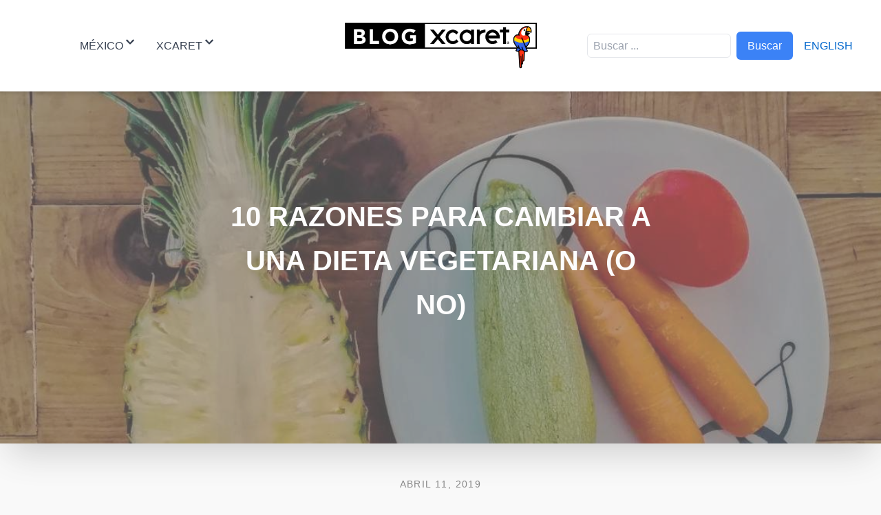

--- FILE ---
content_type: text/html; charset=utf-8
request_url: https://blog.xcaret.com/es/dieta-vegetariana-o-no/
body_size: 34468
content:
<!DOCTYPE html><html lang="es"><head><meta name="viewport" content="width=device-width"/><meta charSet="utf-8"/><title>10 razones para cambiar a una dieta vegetariana (o no)</title><meta name="description" content="¿Estás pensando en cambiar a una dieta vegetariana para ayudar al medio ambiente? ¡Este blog te ayudará a tomar una decisión!"/><meta property="og:title" content="10 razones para cambiar a una dieta vegetariana (o no)"/><meta property="og:type" content="website"/><meta property="fb:app_id" content="374337345289"/><meta property="og:appid" content="423163087721156"/><meta property="og:description" content="¿Estás pensando en cambiar a una dieta vegetariana para ayudar al medio ambiente? ¡Este blog te ayudará a tomar una decisión!"/><meta name="apple-mobile-web-app-capable" content="yes"/><link rel="canonical" href="https://blog.xcaret.com/es/dieta-vegetariana-o-no/"/><link rel="alternate" hrefLang="es" href="https://blog.xcaret.com/es/dieta-vegetariana-o-no/"/><link rel="alternate" hrefLang="en" href="https://blog.xcaret.com/en/is-a-vegetarian-diet-really-better-for-the-environment/"/><meta property="og:image" content="https://storage.googleapis.com/gx-global-cms/mkt/6e854b97-5175-418f-bc53-9395b2f3c2fd.jpeg"/><meta name="twitter:card" content="summary"/><meta name="twitter:creator" content="@XcaretPark"/><meta property="twitter:url" content="https://blog.xcaret.com/es/dieta-vegetariana-o-no/"/><meta name="twitter:title" content="10 razones para cambiar a una dieta vegetariana (o no)"/><meta name="twitter:image" content="https://storage.googleapis.com/gx-global-cms/mkt/6e854b97-5175-418f-bc53-9395b2f3c2fd.jpeg"/><script type="application/ld+json">{"@context":"https://schema.org","@type":"BlogPosting","mainEntityOfPage":{"@type":"WebPage","@id":"https://blog.xcaret.com/es/dieta-vegetariana-o-no/"},"headline":"10 razones para cambiar a una dieta vegetariana (o no)","description":"","image":["https://storage.googleapis.com/gx-global-cms/mkt/6e854b97-5175-418f-bc53-9395b2f3c2fd.jpeg"],"author":{"@type":"Person","name":"Mauricio Muñoz","url":"https://blog.xcaret.com/es"},"publisher":{"@type":"Organization","name":"Xcaret","logo":{"@type":"ImageObject","url":"https://blog.xcaret.com/icons/logoblog.png"}},"datePublished":"2019-04-11T00:00:00.000Z"}</script><meta name="next-head-count" content="20"/><script>(function(w,d,s,l,i){w[l]=w[l]||[];w[l].push({'gtm.start':
                  new Date().getTime(),event:'gtm.js'});var f=d.getElementsByTagName(s)[0],
                  j=d.createElement(s),dl=l!='dataLayer'?'&l='+l:'';j.async=true;j.src=
                  'https://www.googletagmanager.com/gtm.js?id='+i+dl;f.parentNode.insertBefore(j,f);
                  })(window,document,'script','dataLayer','GTM-T44Z7SP');</script><script async="" src="//www.instagram.com/embed.js"></script><link rel="preconnect" href="https://fonts.gstatic.com" crossorigin /><link rel="preload" href="/_next/static/css/9267c77e2f165d6a.css" as="style"/><link rel="stylesheet" href="/_next/static/css/9267c77e2f165d6a.css" data-n-g=""/><link rel="preload" href="/_next/static/css/c2c0fca04a10410c.css" as="style"/><link rel="stylesheet" href="/_next/static/css/c2c0fca04a10410c.css" data-n-p=""/><noscript data-n-css=""></noscript><script defer="" nomodule="" src="/_next/static/chunks/polyfills-5cd94c89d3acac5f.js"></script><script src="/_next/static/chunks/webpack-5752944655d749a0.js" defer=""></script><script src="/_next/static/chunks/framework-5f4595e5518b5600.js" defer=""></script><script src="/_next/static/chunks/main-599d5b182a399b6b.js" defer=""></script><script src="/_next/static/chunks/pages/_app-886aedc14a27a700.js" defer=""></script><script src="/_next/static/chunks/cb1608f2-525353b49e299257.js" defer=""></script><script src="/_next/static/chunks/a9a7754c-d9da6b64a41b89d3.js" defer=""></script><script src="/_next/static/chunks/798-4e655daa6fcf6ebc.js" defer=""></script><script src="/_next/static/chunks/962-f9a3583501aacf68.js" defer=""></script><script src="/_next/static/chunks/pages/_blog/post-429dc7bf6fc0756d.js" defer=""></script><script src="/_next/static/rl31yjjq20RtsU5h_RIWR/_buildManifest.js" defer=""></script><script src="/_next/static/rl31yjjq20RtsU5h_RIWR/_ssgManifest.js" defer=""></script><script src="/_next/static/rl31yjjq20RtsU5h_RIWR/_middlewareManifest.js" defer=""></script><style data-href="https://fonts.googleapis.com/css?family=Open+Sans%3A300%2C300italic%2Cregular%2Citalic%2C600%2C600italic%2C700%2C700italic%2C800%2C800italic%7CMontserrat%3A100%2C100italic%2C200%2C200italic%2C300%2C300italic%2Cregular%2Citalic%2C500%2C500italic%2C600%2C600italic%2C700%2C700italic%2C800%2C800italic%2C900%2C900italic%7CAlegreya+Sans%3A100%2C100italic%2C300%2C300italic%2Cregular%2Citalic%2C500%2C500italic%2C700%2C700italic%2C800%2C800italic%2C900%2C900italic&subset=latin%2Clatin-ext&display=swap&ver=5.8.4">@font-face{font-family:'Alegreya Sans';font-style:italic;font-weight:100;font-display:swap;src:url(https://fonts.gstatic.com/l/font?kit=5aUv9_-1phKLFgshYDvh6Vwt7V9V3F1frmw&skey=d17c319c8d33a22d&v=v26) format('woff')}@font-face{font-family:'Alegreya Sans';font-style:italic;font-weight:300;font-display:swap;src:url(https://fonts.gstatic.com/l/font?kit=5aUo9_-1phKLFgshYDvh6Vwt7V9VFE9Gh09A&skey=e304989c3a7d0d0c&v=v26) format('woff')}@font-face{font-family:'Alegreya Sans';font-style:italic;font-weight:400;font-display:swap;src:url(https://fonts.gstatic.com/l/font?kit=5aUt9_-1phKLFgshYDvh6Vwt7V9dsW1V&skey=40e47c41c6236e80&v=v26) format('woff')}@font-face{font-family:'Alegreya Sans';font-style:italic;font-weight:500;font-display:swap;src:url(https://fonts.gstatic.com/l/font?kit=5aUo9_-1phKLFgshYDvh6Vwt7V9VTE5Gh09A&skey=bc47a5fb3e95d107&v=v26) format('woff')}@font-face{font-family:'Alegreya Sans';font-style:italic;font-weight:700;font-display:swap;src:url(https://fonts.gstatic.com/l/font?kit=5aUo9_-1phKLFgshYDvh6Vwt7V9VBEhGh09A&skey=f8e2c3e66945eca4&v=v26) format('woff')}@font-face{font-family:'Alegreya Sans';font-style:italic;font-weight:800;font-display:swap;src:url(https://fonts.gstatic.com/l/font?kit=5aUo9_-1phKLFgshYDvh6Vwt7V9VGEtGh09A&skey=dd8d3088bec4f2ac&v=v26) format('woff')}@font-face{font-family:'Alegreya Sans';font-style:italic;font-weight:900;font-display:swap;src:url(https://fonts.gstatic.com/l/font?kit=5aUo9_-1phKLFgshYDvh6Vwt7V9VPEpGh09A&skey=109729c659157169&v=v26) format('woff')}@font-face{font-family:'Alegreya Sans';font-style:normal;font-weight:100;font-display:swap;src:url(https://fonts.gstatic.com/l/font?kit=5aUt9_-1phKLFgshYDvh6Vwt5TldsW1V&skey=8dfa542415c8f18&v=v26) format('woff')}@font-face{font-family:'Alegreya Sans';font-style:normal;font-weight:300;font-display:swap;src:url(https://fonts.gstatic.com/l/font?kit=5aUu9_-1phKLFgshYDvh6Vwt5fFPqER2jQ&skey=f97ac2795f49c08c&v=v26) format('woff')}@font-face{font-family:'Alegreya Sans';font-style:normal;font-weight:400;font-display:swap;src:url(https://fonts.gstatic.com/l/font?kit=5aUz9_-1phKLFgshYDvh6Vwt7VRtuw&skey=4d4d075d48809241&v=v26) format('woff')}@font-face{font-family:'Alegreya Sans';font-style:normal;font-weight:500;font-display:swap;src:url(https://fonts.gstatic.com/l/font?kit=5aUu9_-1phKLFgshYDvh6Vwt5alOqER2jQ&skey=2fba1343c636ee49&v=v26) format('woff')}@font-face{font-family:'Alegreya Sans';font-style:normal;font-weight:700;font-display:swap;src:url(https://fonts.gstatic.com/l/font?kit=5aUu9_-1phKLFgshYDvh6Vwt5eFIqER2jQ&skey=c542a612544589f2&v=v26) format('woff')}@font-face{font-family:'Alegreya Sans';font-style:normal;font-weight:800;font-display:swap;src:url(https://fonts.gstatic.com/l/font?kit=5aUu9_-1phKLFgshYDvh6Vwt5f1LqER2jQ&skey=d3e7009e8a256442&v=v26) format('woff')}@font-face{font-family:'Alegreya Sans';font-style:normal;font-weight:900;font-display:swap;src:url(https://fonts.gstatic.com/l/font?kit=5aUu9_-1phKLFgshYDvh6Vwt5dlKqER2jQ&skey=8820b7058d1ab315&v=v26) format('woff')}@font-face{font-family:'Montserrat';font-style:italic;font-weight:100;font-display:swap;src:url(https://fonts.gstatic.com/l/font?kit=JTUFjIg1_i6t8kCHKm459Wx7xQYXK0vOoz6jq6R8WXZ0oA&skey=2d3c1187d5eede0f&v=v31) format('woff')}@font-face{font-family:'Montserrat';font-style:italic;font-weight:200;font-display:swap;src:url(https://fonts.gstatic.com/l/font?kit=JTUFjIg1_i6t8kCHKm459Wx7xQYXK0vOoz6jqyR9WXZ0oA&skey=2d3c1187d5eede0f&v=v31) format('woff')}@font-face{font-family:'Montserrat';font-style:italic;font-weight:300;font-display:swap;src:url(https://fonts.gstatic.com/l/font?kit=JTUFjIg1_i6t8kCHKm459Wx7xQYXK0vOoz6jq_p9WXZ0oA&skey=2d3c1187d5eede0f&v=v31) format('woff')}@font-face{font-family:'Montserrat';font-style:italic;font-weight:400;font-display:swap;src:url(https://fonts.gstatic.com/l/font?kit=JTUFjIg1_i6t8kCHKm459Wx7xQYXK0vOoz6jq6R9WXZ0oA&skey=2d3c1187d5eede0f&v=v31) format('woff')}@font-face{font-family:'Montserrat';font-style:italic;font-weight:500;font-display:swap;src:url(https://fonts.gstatic.com/l/font?kit=JTUFjIg1_i6t8kCHKm459Wx7xQYXK0vOoz6jq5Z9WXZ0oA&skey=2d3c1187d5eede0f&v=v31) format('woff')}@font-face{font-family:'Montserrat';font-style:italic;font-weight:600;font-display:swap;src:url(https://fonts.gstatic.com/l/font?kit=JTUFjIg1_i6t8kCHKm459Wx7xQYXK0vOoz6jq3p6WXZ0oA&skey=2d3c1187d5eede0f&v=v31) format('woff')}@font-face{font-family:'Montserrat';font-style:italic;font-weight:700;font-display:swap;src:url(https://fonts.gstatic.com/l/font?kit=JTUFjIg1_i6t8kCHKm459Wx7xQYXK0vOoz6jq0N6WXZ0oA&skey=2d3c1187d5eede0f&v=v31) format('woff')}@font-face{font-family:'Montserrat';font-style:italic;font-weight:800;font-display:swap;src:url(https://fonts.gstatic.com/l/font?kit=JTUFjIg1_i6t8kCHKm459Wx7xQYXK0vOoz6jqyR6WXZ0oA&skey=2d3c1187d5eede0f&v=v31) format('woff')}@font-face{font-family:'Montserrat';font-style:italic;font-weight:900;font-display:swap;src:url(https://fonts.gstatic.com/l/font?kit=JTUFjIg1_i6t8kCHKm459Wx7xQYXK0vOoz6jqw16WXZ0oA&skey=2d3c1187d5eede0f&v=v31) format('woff')}@font-face{font-family:'Montserrat';font-style:normal;font-weight:100;font-display:swap;src:url(https://fonts.gstatic.com/l/font?kit=JTUHjIg1_i6t8kCHKm4532VJOt5-QNFgpCtr6Xw3aXw&skey=7bc19f711c0de8f&v=v31) format('woff')}@font-face{font-family:'Montserrat';font-style:normal;font-weight:200;font-display:swap;src:url(https://fonts.gstatic.com/l/font?kit=JTUHjIg1_i6t8kCHKm4532VJOt5-QNFgpCvr6Hw3aXw&skey=7bc19f711c0de8f&v=v31) format('woff')}@font-face{font-family:'Montserrat';font-style:normal;font-weight:300;font-display:swap;src:url(https://fonts.gstatic.com/l/font?kit=JTUHjIg1_i6t8kCHKm4532VJOt5-QNFgpCs16Hw3aXw&skey=7bc19f711c0de8f&v=v31) format('woff')}@font-face{font-family:'Montserrat';font-style:normal;font-weight:400;font-display:swap;src:url(https://fonts.gstatic.com/l/font?kit=JTUHjIg1_i6t8kCHKm4532VJOt5-QNFgpCtr6Hw3aXw&skey=7bc19f711c0de8f&v=v31) format('woff')}@font-face{font-family:'Montserrat';font-style:normal;font-weight:500;font-display:swap;src:url(https://fonts.gstatic.com/l/font?kit=JTUHjIg1_i6t8kCHKm4532VJOt5-QNFgpCtZ6Hw3aXw&skey=7bc19f711c0de8f&v=v31) format('woff')}@font-face{font-family:'Montserrat';font-style:normal;font-weight:600;font-display:swap;src:url(https://fonts.gstatic.com/l/font?kit=JTUHjIg1_i6t8kCHKm4532VJOt5-QNFgpCu173w3aXw&skey=7bc19f711c0de8f&v=v31) format('woff')}@font-face{font-family:'Montserrat';font-style:normal;font-weight:700;font-display:swap;src:url(https://fonts.gstatic.com/l/font?kit=JTUHjIg1_i6t8kCHKm4532VJOt5-QNFgpCuM73w3aXw&skey=7bc19f711c0de8f&v=v31) format('woff')}@font-face{font-family:'Montserrat';font-style:normal;font-weight:800;font-display:swap;src:url(https://fonts.gstatic.com/l/font?kit=JTUHjIg1_i6t8kCHKm4532VJOt5-QNFgpCvr73w3aXw&skey=7bc19f711c0de8f&v=v31) format('woff')}@font-face{font-family:'Montserrat';font-style:normal;font-weight:900;font-display:swap;src:url(https://fonts.gstatic.com/l/font?kit=JTUHjIg1_i6t8kCHKm4532VJOt5-QNFgpCvC73w3aXw&skey=7bc19f711c0de8f&v=v31) format('woff')}@font-face{font-family:'Open Sans';font-style:italic;font-weight:300;font-stretch:normal;font-display:swap;src:url(https://fonts.gstatic.com/l/font?kit=memQYaGs126MiZpBA-UFUIcVXSCEkx2cmqvXlWq8tWZ0Pw86hd0Rk5hkWV4exg&skey=743457fe2cc29280&v=v44) format('woff')}@font-face{font-family:'Open Sans';font-style:italic;font-weight:400;font-stretch:normal;font-display:swap;src:url(https://fonts.gstatic.com/l/font?kit=memQYaGs126MiZpBA-UFUIcVXSCEkx2cmqvXlWq8tWZ0Pw86hd0Rk8ZkWV4exg&skey=743457fe2cc29280&v=v44) format('woff')}@font-face{font-family:'Open Sans';font-style:italic;font-weight:600;font-stretch:normal;font-display:swap;src:url(https://fonts.gstatic.com/l/font?kit=memQYaGs126MiZpBA-UFUIcVXSCEkx2cmqvXlWq8tWZ0Pw86hd0RkxhjWV4exg&skey=743457fe2cc29280&v=v44) format('woff')}@font-face{font-family:'Open Sans';font-style:italic;font-weight:700;font-stretch:normal;font-display:swap;src:url(https://fonts.gstatic.com/l/font?kit=memQYaGs126MiZpBA-UFUIcVXSCEkx2cmqvXlWq8tWZ0Pw86hd0RkyFjWV4exg&skey=743457fe2cc29280&v=v44) format('woff')}@font-face{font-family:'Open Sans';font-style:italic;font-weight:800;font-stretch:normal;font-display:swap;src:url(https://fonts.gstatic.com/l/font?kit=memQYaGs126MiZpBA-UFUIcVXSCEkx2cmqvXlWq8tWZ0Pw86hd0Rk0ZjWV4exg&skey=743457fe2cc29280&v=v44) format('woff')}@font-face{font-family:'Open Sans';font-style:normal;font-weight:300;font-stretch:normal;font-display:swap;src:url(https://fonts.gstatic.com/l/font?kit=memSYaGs126MiZpBA-UvWbX2vVnXBbObj2OVZyOOSr4dVJWUgsiH0B4uaVQ&skey=62c1cbfccc78b4b2&v=v44) format('woff')}@font-face{font-family:'Open Sans';font-style:normal;font-weight:400;font-stretch:normal;font-display:swap;src:url(https://fonts.gstatic.com/l/font?kit=memSYaGs126MiZpBA-UvWbX2vVnXBbObj2OVZyOOSr4dVJWUgsjZ0B4uaVQ&skey=62c1cbfccc78b4b2&v=v44) format('woff')}@font-face{font-family:'Open Sans';font-style:normal;font-weight:600;font-stretch:normal;font-display:swap;src:url(https://fonts.gstatic.com/l/font?kit=memSYaGs126MiZpBA-UvWbX2vVnXBbObj2OVZyOOSr4dVJWUgsgH1x4uaVQ&skey=62c1cbfccc78b4b2&v=v44) format('woff')}@font-face{font-family:'Open Sans';font-style:normal;font-weight:700;font-stretch:normal;font-display:swap;src:url(https://fonts.gstatic.com/l/font?kit=memSYaGs126MiZpBA-UvWbX2vVnXBbObj2OVZyOOSr4dVJWUgsg-1x4uaVQ&skey=62c1cbfccc78b4b2&v=v44) format('woff')}@font-face{font-family:'Open Sans';font-style:normal;font-weight:800;font-stretch:normal;font-display:swap;src:url(https://fonts.gstatic.com/l/font?kit=memSYaGs126MiZpBA-UvWbX2vVnXBbObj2OVZyOOSr4dVJWUgshZ1x4uaVQ&skey=62c1cbfccc78b4b2&v=v44) format('woff')}@font-face{font-family:'Alegreya Sans';font-style:italic;font-weight:100;font-display:swap;src:url(https://fonts.gstatic.com/s/alegreyasans/v26/5aUv9_-1phKLFgshYDvh6Vwt7V9V3F1crmppsRu6PZ0.woff2) format('woff2');unicode-range:U+0460-052F,U+1C80-1C8A,U+20B4,U+2DE0-2DFF,U+A640-A69F,U+FE2E-FE2F}@font-face{font-family:'Alegreya Sans';font-style:italic;font-weight:100;font-display:swap;src:url(https://fonts.gstatic.com/s/alegreyasans/v26/5aUv9_-1phKLFgshYDvh6Vwt7V9V3F1VrmppsRu6PZ0.woff2) format('woff2');unicode-range:U+0301,U+0400-045F,U+0490-0491,U+04B0-04B1,U+2116}@font-face{font-family:'Alegreya Sans';font-style:italic;font-weight:100;font-display:swap;src:url(https://fonts.gstatic.com/s/alegreyasans/v26/5aUv9_-1phKLFgshYDvh6Vwt7V9V3F1drmppsRu6PZ0.woff2) format('woff2');unicode-range:U+1F00-1FFF}@font-face{font-family:'Alegreya Sans';font-style:italic;font-weight:100;font-display:swap;src:url(https://fonts.gstatic.com/s/alegreyasans/v26/5aUv9_-1phKLFgshYDvh6Vwt7V9V3F1SrmppsRu6PZ0.woff2) format('woff2');unicode-range:U+0370-0377,U+037A-037F,U+0384-038A,U+038C,U+038E-03A1,U+03A3-03FF}@font-face{font-family:'Alegreya Sans';font-style:italic;font-weight:100;font-display:swap;src:url(https://fonts.gstatic.com/s/alegreyasans/v26/5aUv9_-1phKLFgshYDvh6Vwt7V9V3F1ermppsRu6PZ0.woff2) format('woff2');unicode-range:U+0102-0103,U+0110-0111,U+0128-0129,U+0168-0169,U+01A0-01A1,U+01AF-01B0,U+0300-0301,U+0303-0304,U+0308-0309,U+0323,U+0329,U+1EA0-1EF9,U+20AB}@font-face{font-family:'Alegreya Sans';font-style:italic;font-weight:100;font-display:swap;src:url(https://fonts.gstatic.com/s/alegreyasans/v26/5aUv9_-1phKLFgshYDvh6Vwt7V9V3F1frmppsRu6PZ0.woff2) format('woff2');unicode-range:U+0100-02BA,U+02BD-02C5,U+02C7-02CC,U+02CE-02D7,U+02DD-02FF,U+0304,U+0308,U+0329,U+1D00-1DBF,U+1E00-1E9F,U+1EF2-1EFF,U+2020,U+20A0-20AB,U+20AD-20C0,U+2113,U+2C60-2C7F,U+A720-A7FF}@font-face{font-family:'Alegreya Sans';font-style:italic;font-weight:100;font-display:swap;src:url(https://fonts.gstatic.com/s/alegreyasans/v26/5aUv9_-1phKLFgshYDvh6Vwt7V9V3F1RrmppsRu6.woff2) format('woff2');unicode-range:U+0000-00FF,U+0131,U+0152-0153,U+02BB-02BC,U+02C6,U+02DA,U+02DC,U+0304,U+0308,U+0329,U+2000-206F,U+20AC,U+2122,U+2191,U+2193,U+2212,U+2215,U+FEFF,U+FFFD}@font-face{font-family:'Alegreya Sans';font-style:italic;font-weight:300;font-display:swap;src:url(https://fonts.gstatic.com/s/alegreyasans/v26/5aUo9_-1phKLFgshYDvh6Vwt7V9VFE9GhE9GmRGyBaT8.woff2) format('woff2');unicode-range:U+0460-052F,U+1C80-1C8A,U+20B4,U+2DE0-2DFF,U+A640-A69F,U+FE2E-FE2F}@font-face{font-family:'Alegreya Sans';font-style:italic;font-weight:300;font-display:swap;src:url(https://fonts.gstatic.com/s/alegreyasans/v26/5aUo9_-1phKLFgshYDvh6Vwt7V9VFE9GjU9GmRGyBaT8.woff2) format('woff2');unicode-range:U+0301,U+0400-045F,U+0490-0491,U+04B0-04B1,U+2116}@font-face{font-family:'Alegreya Sans';font-style:italic;font-weight:300;font-display:swap;src:url(https://fonts.gstatic.com/s/alegreyasans/v26/5aUo9_-1phKLFgshYDvh6Vwt7V9VFE9GhU9GmRGyBaT8.woff2) format('woff2');unicode-range:U+1F00-1FFF}@font-face{font-family:'Alegreya Sans';font-style:italic;font-weight:300;font-display:swap;src:url(https://fonts.gstatic.com/s/alegreyasans/v26/5aUo9_-1phKLFgshYDvh6Vwt7V9VFE9Gik9GmRGyBaT8.woff2) format('woff2');unicode-range:U+0370-0377,U+037A-037F,U+0384-038A,U+038C,U+038E-03A1,U+03A3-03FF}@font-face{font-family:'Alegreya Sans';font-style:italic;font-weight:300;font-display:swap;src:url(https://fonts.gstatic.com/s/alegreyasans/v26/5aUo9_-1phKLFgshYDvh6Vwt7V9VFE9Ghk9GmRGyBaT8.woff2) format('woff2');unicode-range:U+0102-0103,U+0110-0111,U+0128-0129,U+0168-0169,U+01A0-01A1,U+01AF-01B0,U+0300-0301,U+0303-0304,U+0308-0309,U+0323,U+0329,U+1EA0-1EF9,U+20AB}@font-face{font-family:'Alegreya Sans';font-style:italic;font-weight:300;font-display:swap;src:url(https://fonts.gstatic.com/s/alegreyasans/v26/5aUo9_-1phKLFgshYDvh6Vwt7V9VFE9Gh09GmRGyBaT8.woff2) format('woff2');unicode-range:U+0100-02BA,U+02BD-02C5,U+02C7-02CC,U+02CE-02D7,U+02DD-02FF,U+0304,U+0308,U+0329,U+1D00-1DBF,U+1E00-1E9F,U+1EF2-1EFF,U+2020,U+20A0-20AB,U+20AD-20C0,U+2113,U+2C60-2C7F,U+A720-A7FF}@font-face{font-family:'Alegreya Sans';font-style:italic;font-weight:300;font-display:swap;src:url(https://fonts.gstatic.com/s/alegreyasans/v26/5aUo9_-1phKLFgshYDvh6Vwt7V9VFE9GiU9GmRGyBQ.woff2) format('woff2');unicode-range:U+0000-00FF,U+0131,U+0152-0153,U+02BB-02BC,U+02C6,U+02DA,U+02DC,U+0304,U+0308,U+0329,U+2000-206F,U+20AC,U+2122,U+2191,U+2193,U+2212,U+2215,U+FEFF,U+FFFD}@font-face{font-family:'Alegreya Sans';font-style:italic;font-weight:400;font-display:swap;src:url(https://fonts.gstatic.com/s/alegreyasans/v26/5aUt9_-1phKLFgshYDvh6Vwt7V9dsm1TpG1Lsyu7.woff2) format('woff2');unicode-range:U+0460-052F,U+1C80-1C8A,U+20B4,U+2DE0-2DFF,U+A640-A69F,U+FE2E-FE2F}@font-face{font-family:'Alegreya Sans';font-style:italic;font-weight:400;font-display:swap;src:url(https://fonts.gstatic.com/s/alegreyasans/v26/5aUt9_-1phKLFgshYDvh6Vwt7V9du21TpG1Lsyu7.woff2) format('woff2');unicode-range:U+0301,U+0400-045F,U+0490-0491,U+04B0-04B1,U+2116}@font-face{font-family:'Alegreya Sans';font-style:italic;font-weight:400;font-display:swap;src:url(https://fonts.gstatic.com/s/alegreyasans/v26/5aUt9_-1phKLFgshYDvh6Vwt7V9ds21TpG1Lsyu7.woff2) format('woff2');unicode-range:U+1F00-1FFF}@font-face{font-family:'Alegreya Sans';font-style:italic;font-weight:400;font-display:swap;src:url(https://fonts.gstatic.com/s/alegreyasans/v26/5aUt9_-1phKLFgshYDvh6Vwt7V9dvG1TpG1Lsyu7.woff2) format('woff2');unicode-range:U+0370-0377,U+037A-037F,U+0384-038A,U+038C,U+038E-03A1,U+03A3-03FF}@font-face{font-family:'Alegreya Sans';font-style:italic;font-weight:400;font-display:swap;src:url(https://fonts.gstatic.com/s/alegreyasans/v26/5aUt9_-1phKLFgshYDvh6Vwt7V9dsG1TpG1Lsyu7.woff2) format('woff2');unicode-range:U+0102-0103,U+0110-0111,U+0128-0129,U+0168-0169,U+01A0-01A1,U+01AF-01B0,U+0300-0301,U+0303-0304,U+0308-0309,U+0323,U+0329,U+1EA0-1EF9,U+20AB}@font-face{font-family:'Alegreya Sans';font-style:italic;font-weight:400;font-display:swap;src:url(https://fonts.gstatic.com/s/alegreyasans/v26/5aUt9_-1phKLFgshYDvh6Vwt7V9dsW1TpG1Lsyu7.woff2) format('woff2');unicode-range:U+0100-02BA,U+02BD-02C5,U+02C7-02CC,U+02CE-02D7,U+02DD-02FF,U+0304,U+0308,U+0329,U+1D00-1DBF,U+1E00-1E9F,U+1EF2-1EFF,U+2020,U+20A0-20AB,U+20AD-20C0,U+2113,U+2C60-2C7F,U+A720-A7FF}@font-face{font-family:'Alegreya Sans';font-style:italic;font-weight:400;font-display:swap;src:url(https://fonts.gstatic.com/s/alegreyasans/v26/5aUt9_-1phKLFgshYDvh6Vwt7V9dv21TpG1Lsw.woff2) format('woff2');unicode-range:U+0000-00FF,U+0131,U+0152-0153,U+02BB-02BC,U+02C6,U+02DA,U+02DC,U+0304,U+0308,U+0329,U+2000-206F,U+20AC,U+2122,U+2191,U+2193,U+2212,U+2215,U+FEFF,U+FFFD}@font-face{font-family:'Alegreya Sans';font-style:italic;font-weight:500;font-display:swap;src:url(https://fonts.gstatic.com/s/alegreyasans/v26/5aUo9_-1phKLFgshYDvh6Vwt7V9VTE5GhE9GmRGyBaT8.woff2) format('woff2');unicode-range:U+0460-052F,U+1C80-1C8A,U+20B4,U+2DE0-2DFF,U+A640-A69F,U+FE2E-FE2F}@font-face{font-family:'Alegreya Sans';font-style:italic;font-weight:500;font-display:swap;src:url(https://fonts.gstatic.com/s/alegreyasans/v26/5aUo9_-1phKLFgshYDvh6Vwt7V9VTE5GjU9GmRGyBaT8.woff2) format('woff2');unicode-range:U+0301,U+0400-045F,U+0490-0491,U+04B0-04B1,U+2116}@font-face{font-family:'Alegreya Sans';font-style:italic;font-weight:500;font-display:swap;src:url(https://fonts.gstatic.com/s/alegreyasans/v26/5aUo9_-1phKLFgshYDvh6Vwt7V9VTE5GhU9GmRGyBaT8.woff2) format('woff2');unicode-range:U+1F00-1FFF}@font-face{font-family:'Alegreya Sans';font-style:italic;font-weight:500;font-display:swap;src:url(https://fonts.gstatic.com/s/alegreyasans/v26/5aUo9_-1phKLFgshYDvh6Vwt7V9VTE5Gik9GmRGyBaT8.woff2) format('woff2');unicode-range:U+0370-0377,U+037A-037F,U+0384-038A,U+038C,U+038E-03A1,U+03A3-03FF}@font-face{font-family:'Alegreya Sans';font-style:italic;font-weight:500;font-display:swap;src:url(https://fonts.gstatic.com/s/alegreyasans/v26/5aUo9_-1phKLFgshYDvh6Vwt7V9VTE5Ghk9GmRGyBaT8.woff2) format('woff2');unicode-range:U+0102-0103,U+0110-0111,U+0128-0129,U+0168-0169,U+01A0-01A1,U+01AF-01B0,U+0300-0301,U+0303-0304,U+0308-0309,U+0323,U+0329,U+1EA0-1EF9,U+20AB}@font-face{font-family:'Alegreya Sans';font-style:italic;font-weight:500;font-display:swap;src:url(https://fonts.gstatic.com/s/alegreyasans/v26/5aUo9_-1phKLFgshYDvh6Vwt7V9VTE5Gh09GmRGyBaT8.woff2) format('woff2');unicode-range:U+0100-02BA,U+02BD-02C5,U+02C7-02CC,U+02CE-02D7,U+02DD-02FF,U+0304,U+0308,U+0329,U+1D00-1DBF,U+1E00-1E9F,U+1EF2-1EFF,U+2020,U+20A0-20AB,U+20AD-20C0,U+2113,U+2C60-2C7F,U+A720-A7FF}@font-face{font-family:'Alegreya Sans';font-style:italic;font-weight:500;font-display:swap;src:url(https://fonts.gstatic.com/s/alegreyasans/v26/5aUo9_-1phKLFgshYDvh6Vwt7V9VTE5GiU9GmRGyBQ.woff2) format('woff2');unicode-range:U+0000-00FF,U+0131,U+0152-0153,U+02BB-02BC,U+02C6,U+02DA,U+02DC,U+0304,U+0308,U+0329,U+2000-206F,U+20AC,U+2122,U+2191,U+2193,U+2212,U+2215,U+FEFF,U+FFFD}@font-face{font-family:'Alegreya Sans';font-style:italic;font-weight:700;font-display:swap;src:url(https://fonts.gstatic.com/s/alegreyasans/v26/5aUo9_-1phKLFgshYDvh6Vwt7V9VBEhGhE9GmRGyBaT8.woff2) format('woff2');unicode-range:U+0460-052F,U+1C80-1C8A,U+20B4,U+2DE0-2DFF,U+A640-A69F,U+FE2E-FE2F}@font-face{font-family:'Alegreya Sans';font-style:italic;font-weight:700;font-display:swap;src:url(https://fonts.gstatic.com/s/alegreyasans/v26/5aUo9_-1phKLFgshYDvh6Vwt7V9VBEhGjU9GmRGyBaT8.woff2) format('woff2');unicode-range:U+0301,U+0400-045F,U+0490-0491,U+04B0-04B1,U+2116}@font-face{font-family:'Alegreya Sans';font-style:italic;font-weight:700;font-display:swap;src:url(https://fonts.gstatic.com/s/alegreyasans/v26/5aUo9_-1phKLFgshYDvh6Vwt7V9VBEhGhU9GmRGyBaT8.woff2) format('woff2');unicode-range:U+1F00-1FFF}@font-face{font-family:'Alegreya Sans';font-style:italic;font-weight:700;font-display:swap;src:url(https://fonts.gstatic.com/s/alegreyasans/v26/5aUo9_-1phKLFgshYDvh6Vwt7V9VBEhGik9GmRGyBaT8.woff2) format('woff2');unicode-range:U+0370-0377,U+037A-037F,U+0384-038A,U+038C,U+038E-03A1,U+03A3-03FF}@font-face{font-family:'Alegreya Sans';font-style:italic;font-weight:700;font-display:swap;src:url(https://fonts.gstatic.com/s/alegreyasans/v26/5aUo9_-1phKLFgshYDvh6Vwt7V9VBEhGhk9GmRGyBaT8.woff2) format('woff2');unicode-range:U+0102-0103,U+0110-0111,U+0128-0129,U+0168-0169,U+01A0-01A1,U+01AF-01B0,U+0300-0301,U+0303-0304,U+0308-0309,U+0323,U+0329,U+1EA0-1EF9,U+20AB}@font-face{font-family:'Alegreya Sans';font-style:italic;font-weight:700;font-display:swap;src:url(https://fonts.gstatic.com/s/alegreyasans/v26/5aUo9_-1phKLFgshYDvh6Vwt7V9VBEhGh09GmRGyBaT8.woff2) format('woff2');unicode-range:U+0100-02BA,U+02BD-02C5,U+02C7-02CC,U+02CE-02D7,U+02DD-02FF,U+0304,U+0308,U+0329,U+1D00-1DBF,U+1E00-1E9F,U+1EF2-1EFF,U+2020,U+20A0-20AB,U+20AD-20C0,U+2113,U+2C60-2C7F,U+A720-A7FF}@font-face{font-family:'Alegreya Sans';font-style:italic;font-weight:700;font-display:swap;src:url(https://fonts.gstatic.com/s/alegreyasans/v26/5aUo9_-1phKLFgshYDvh6Vwt7V9VBEhGiU9GmRGyBQ.woff2) format('woff2');unicode-range:U+0000-00FF,U+0131,U+0152-0153,U+02BB-02BC,U+02C6,U+02DA,U+02DC,U+0304,U+0308,U+0329,U+2000-206F,U+20AC,U+2122,U+2191,U+2193,U+2212,U+2215,U+FEFF,U+FFFD}@font-face{font-family:'Alegreya Sans';font-style:italic;font-weight:800;font-display:swap;src:url(https://fonts.gstatic.com/s/alegreyasans/v26/5aUo9_-1phKLFgshYDvh6Vwt7V9VGEtGhE9GmRGyBaT8.woff2) format('woff2');unicode-range:U+0460-052F,U+1C80-1C8A,U+20B4,U+2DE0-2DFF,U+A640-A69F,U+FE2E-FE2F}@font-face{font-family:'Alegreya Sans';font-style:italic;font-weight:800;font-display:swap;src:url(https://fonts.gstatic.com/s/alegreyasans/v26/5aUo9_-1phKLFgshYDvh6Vwt7V9VGEtGjU9GmRGyBaT8.woff2) format('woff2');unicode-range:U+0301,U+0400-045F,U+0490-0491,U+04B0-04B1,U+2116}@font-face{font-family:'Alegreya Sans';font-style:italic;font-weight:800;font-display:swap;src:url(https://fonts.gstatic.com/s/alegreyasans/v26/5aUo9_-1phKLFgshYDvh6Vwt7V9VGEtGhU9GmRGyBaT8.woff2) format('woff2');unicode-range:U+1F00-1FFF}@font-face{font-family:'Alegreya Sans';font-style:italic;font-weight:800;font-display:swap;src:url(https://fonts.gstatic.com/s/alegreyasans/v26/5aUo9_-1phKLFgshYDvh6Vwt7V9VGEtGik9GmRGyBaT8.woff2) format('woff2');unicode-range:U+0370-0377,U+037A-037F,U+0384-038A,U+038C,U+038E-03A1,U+03A3-03FF}@font-face{font-family:'Alegreya Sans';font-style:italic;font-weight:800;font-display:swap;src:url(https://fonts.gstatic.com/s/alegreyasans/v26/5aUo9_-1phKLFgshYDvh6Vwt7V9VGEtGhk9GmRGyBaT8.woff2) format('woff2');unicode-range:U+0102-0103,U+0110-0111,U+0128-0129,U+0168-0169,U+01A0-01A1,U+01AF-01B0,U+0300-0301,U+0303-0304,U+0308-0309,U+0323,U+0329,U+1EA0-1EF9,U+20AB}@font-face{font-family:'Alegreya Sans';font-style:italic;font-weight:800;font-display:swap;src:url(https://fonts.gstatic.com/s/alegreyasans/v26/5aUo9_-1phKLFgshYDvh6Vwt7V9VGEtGh09GmRGyBaT8.woff2) format('woff2');unicode-range:U+0100-02BA,U+02BD-02C5,U+02C7-02CC,U+02CE-02D7,U+02DD-02FF,U+0304,U+0308,U+0329,U+1D00-1DBF,U+1E00-1E9F,U+1EF2-1EFF,U+2020,U+20A0-20AB,U+20AD-20C0,U+2113,U+2C60-2C7F,U+A720-A7FF}@font-face{font-family:'Alegreya Sans';font-style:italic;font-weight:800;font-display:swap;src:url(https://fonts.gstatic.com/s/alegreyasans/v26/5aUo9_-1phKLFgshYDvh6Vwt7V9VGEtGiU9GmRGyBQ.woff2) format('woff2');unicode-range:U+0000-00FF,U+0131,U+0152-0153,U+02BB-02BC,U+02C6,U+02DA,U+02DC,U+0304,U+0308,U+0329,U+2000-206F,U+20AC,U+2122,U+2191,U+2193,U+2212,U+2215,U+FEFF,U+FFFD}@font-face{font-family:'Alegreya Sans';font-style:italic;font-weight:900;font-display:swap;src:url(https://fonts.gstatic.com/s/alegreyasans/v26/5aUo9_-1phKLFgshYDvh6Vwt7V9VPEpGhE9GmRGyBaT8.woff2) format('woff2');unicode-range:U+0460-052F,U+1C80-1C8A,U+20B4,U+2DE0-2DFF,U+A640-A69F,U+FE2E-FE2F}@font-face{font-family:'Alegreya Sans';font-style:italic;font-weight:900;font-display:swap;src:url(https://fonts.gstatic.com/s/alegreyasans/v26/5aUo9_-1phKLFgshYDvh6Vwt7V9VPEpGjU9GmRGyBaT8.woff2) format('woff2');unicode-range:U+0301,U+0400-045F,U+0490-0491,U+04B0-04B1,U+2116}@font-face{font-family:'Alegreya Sans';font-style:italic;font-weight:900;font-display:swap;src:url(https://fonts.gstatic.com/s/alegreyasans/v26/5aUo9_-1phKLFgshYDvh6Vwt7V9VPEpGhU9GmRGyBaT8.woff2) format('woff2');unicode-range:U+1F00-1FFF}@font-face{font-family:'Alegreya Sans';font-style:italic;font-weight:900;font-display:swap;src:url(https://fonts.gstatic.com/s/alegreyasans/v26/5aUo9_-1phKLFgshYDvh6Vwt7V9VPEpGik9GmRGyBaT8.woff2) format('woff2');unicode-range:U+0370-0377,U+037A-037F,U+0384-038A,U+038C,U+038E-03A1,U+03A3-03FF}@font-face{font-family:'Alegreya Sans';font-style:italic;font-weight:900;font-display:swap;src:url(https://fonts.gstatic.com/s/alegreyasans/v26/5aUo9_-1phKLFgshYDvh6Vwt7V9VPEpGhk9GmRGyBaT8.woff2) format('woff2');unicode-range:U+0102-0103,U+0110-0111,U+0128-0129,U+0168-0169,U+01A0-01A1,U+01AF-01B0,U+0300-0301,U+0303-0304,U+0308-0309,U+0323,U+0329,U+1EA0-1EF9,U+20AB}@font-face{font-family:'Alegreya Sans';font-style:italic;font-weight:900;font-display:swap;src:url(https://fonts.gstatic.com/s/alegreyasans/v26/5aUo9_-1phKLFgshYDvh6Vwt7V9VPEpGh09GmRGyBaT8.woff2) format('woff2');unicode-range:U+0100-02BA,U+02BD-02C5,U+02C7-02CC,U+02CE-02D7,U+02DD-02FF,U+0304,U+0308,U+0329,U+1D00-1DBF,U+1E00-1E9F,U+1EF2-1EFF,U+2020,U+20A0-20AB,U+20AD-20C0,U+2113,U+2C60-2C7F,U+A720-A7FF}@font-face{font-family:'Alegreya Sans';font-style:italic;font-weight:900;font-display:swap;src:url(https://fonts.gstatic.com/s/alegreyasans/v26/5aUo9_-1phKLFgshYDvh6Vwt7V9VPEpGiU9GmRGyBQ.woff2) format('woff2');unicode-range:U+0000-00FF,U+0131,U+0152-0153,U+02BB-02BC,U+02C6,U+02DA,U+02DC,U+0304,U+0308,U+0329,U+2000-206F,U+20AC,U+2122,U+2191,U+2193,U+2212,U+2215,U+FEFF,U+FFFD}@font-face{font-family:'Alegreya Sans';font-style:normal;font-weight:100;font-display:swap;src:url(https://fonts.gstatic.com/s/alegreyasans/v26/5aUt9_-1phKLFgshYDvh6Vwt5Tldsm1TpG1Lsyu7.woff2) format('woff2');unicode-range:U+0460-052F,U+1C80-1C8A,U+20B4,U+2DE0-2DFF,U+A640-A69F,U+FE2E-FE2F}@font-face{font-family:'Alegreya Sans';font-style:normal;font-weight:100;font-display:swap;src:url(https://fonts.gstatic.com/s/alegreyasans/v26/5aUt9_-1phKLFgshYDvh6Vwt5Tldu21TpG1Lsyu7.woff2) format('woff2');unicode-range:U+0301,U+0400-045F,U+0490-0491,U+04B0-04B1,U+2116}@font-face{font-family:'Alegreya Sans';font-style:normal;font-weight:100;font-display:swap;src:url(https://fonts.gstatic.com/s/alegreyasans/v26/5aUt9_-1phKLFgshYDvh6Vwt5Tlds21TpG1Lsyu7.woff2) format('woff2');unicode-range:U+1F00-1FFF}@font-face{font-family:'Alegreya Sans';font-style:normal;font-weight:100;font-display:swap;src:url(https://fonts.gstatic.com/s/alegreyasans/v26/5aUt9_-1phKLFgshYDvh6Vwt5TldvG1TpG1Lsyu7.woff2) format('woff2');unicode-range:U+0370-0377,U+037A-037F,U+0384-038A,U+038C,U+038E-03A1,U+03A3-03FF}@font-face{font-family:'Alegreya Sans';font-style:normal;font-weight:100;font-display:swap;src:url(https://fonts.gstatic.com/s/alegreyasans/v26/5aUt9_-1phKLFgshYDvh6Vwt5TldsG1TpG1Lsyu7.woff2) format('woff2');unicode-range:U+0102-0103,U+0110-0111,U+0128-0129,U+0168-0169,U+01A0-01A1,U+01AF-01B0,U+0300-0301,U+0303-0304,U+0308-0309,U+0323,U+0329,U+1EA0-1EF9,U+20AB}@font-face{font-family:'Alegreya Sans';font-style:normal;font-weight:100;font-display:swap;src:url(https://fonts.gstatic.com/s/alegreyasans/v26/5aUt9_-1phKLFgshYDvh6Vwt5TldsW1TpG1Lsyu7.woff2) format('woff2');unicode-range:U+0100-02BA,U+02BD-02C5,U+02C7-02CC,U+02CE-02D7,U+02DD-02FF,U+0304,U+0308,U+0329,U+1D00-1DBF,U+1E00-1E9F,U+1EF2-1EFF,U+2020,U+20A0-20AB,U+20AD-20C0,U+2113,U+2C60-2C7F,U+A720-A7FF}@font-face{font-family:'Alegreya Sans';font-style:normal;font-weight:100;font-display:swap;src:url(https://fonts.gstatic.com/s/alegreyasans/v26/5aUt9_-1phKLFgshYDvh6Vwt5Tldv21TpG1Lsw.woff2) format('woff2');unicode-range:U+0000-00FF,U+0131,U+0152-0153,U+02BB-02BC,U+02C6,U+02DA,U+02DC,U+0304,U+0308,U+0329,U+2000-206F,U+20AC,U+2122,U+2191,U+2193,U+2212,U+2215,U+FEFF,U+FFFD}@font-face{font-family:'Alegreya Sans';font-style:normal;font-weight:300;font-display:swap;src:url(https://fonts.gstatic.com/s/alegreyasans/v26/5aUu9_-1phKLFgshYDvh6Vwt5fFPqEd2i0VBuxOCBA.woff2) format('woff2');unicode-range:U+0460-052F,U+1C80-1C8A,U+20B4,U+2DE0-2DFF,U+A640-A69F,U+FE2E-FE2F}@font-face{font-family:'Alegreya Sans';font-style:normal;font-weight:300;font-display:swap;src:url(https://fonts.gstatic.com/s/alegreyasans/v26/5aUu9_-1phKLFgshYDvh6Vwt5fFPqE52i0VBuxOCBA.woff2) format('woff2');unicode-range:U+0301,U+0400-045F,U+0490-0491,U+04B0-04B1,U+2116}@font-face{font-family:'Alegreya Sans';font-style:normal;font-weight:300;font-display:swap;src:url(https://fonts.gstatic.com/s/alegreyasans/v26/5aUu9_-1phKLFgshYDvh6Vwt5fFPqEZ2i0VBuxOCBA.woff2) format('woff2');unicode-range:U+1F00-1FFF}@font-face{font-family:'Alegreya Sans';font-style:normal;font-weight:300;font-display:swap;src:url(https://fonts.gstatic.com/s/alegreyasans/v26/5aUu9_-1phKLFgshYDvh6Vwt5fFPqEl2i0VBuxOCBA.woff2) format('woff2');unicode-range:U+0370-0377,U+037A-037F,U+0384-038A,U+038C,U+038E-03A1,U+03A3-03FF}@font-face{font-family:'Alegreya Sans';font-style:normal;font-weight:300;font-display:swap;src:url(https://fonts.gstatic.com/s/alegreyasans/v26/5aUu9_-1phKLFgshYDvh6Vwt5fFPqEV2i0VBuxOCBA.woff2) format('woff2');unicode-range:U+0102-0103,U+0110-0111,U+0128-0129,U+0168-0169,U+01A0-01A1,U+01AF-01B0,U+0300-0301,U+0303-0304,U+0308-0309,U+0323,U+0329,U+1EA0-1EF9,U+20AB}@font-face{font-family:'Alegreya Sans';font-style:normal;font-weight:300;font-display:swap;src:url(https://fonts.gstatic.com/s/alegreyasans/v26/5aUu9_-1phKLFgshYDvh6Vwt5fFPqER2i0VBuxOCBA.woff2) format('woff2');unicode-range:U+0100-02BA,U+02BD-02C5,U+02C7-02CC,U+02CE-02D7,U+02DD-02FF,U+0304,U+0308,U+0329,U+1D00-1DBF,U+1E00-1E9F,U+1EF2-1EFF,U+2020,U+20A0-20AB,U+20AD-20C0,U+2113,U+2C60-2C7F,U+A720-A7FF}@font-face{font-family:'Alegreya Sans';font-style:normal;font-weight:300;font-display:swap;src:url(https://fonts.gstatic.com/s/alegreyasans/v26/5aUu9_-1phKLFgshYDvh6Vwt5fFPqEp2i0VBuxM.woff2) format('woff2');unicode-range:U+0000-00FF,U+0131,U+0152-0153,U+02BB-02BC,U+02C6,U+02DA,U+02DC,U+0304,U+0308,U+0329,U+2000-206F,U+20AC,U+2122,U+2191,U+2193,U+2212,U+2215,U+FEFF,U+FFFD}@font-face{font-family:'Alegreya Sans';font-style:normal;font-weight:400;font-display:swap;src:url(https://fonts.gstatic.com/s/alegreyasans/v26/5aUz9_-1phKLFgshYDvh6Vwt7VdtvWdUhm97sg.woff2) format('woff2');unicode-range:U+0460-052F,U+1C80-1C8A,U+20B4,U+2DE0-2DFF,U+A640-A69F,U+FE2E-FE2F}@font-face{font-family:'Alegreya Sans';font-style:normal;font-weight:400;font-display:swap;src:url(https://fonts.gstatic.com/s/alegreyasans/v26/5aUz9_-1phKLFgshYDvh6Vwt7V5tvWdUhm97sg.woff2) format('woff2');unicode-range:U+0301,U+0400-045F,U+0490-0491,U+04B0-04B1,U+2116}@font-face{font-family:'Alegreya Sans';font-style:normal;font-weight:400;font-display:swap;src:url(https://fonts.gstatic.com/s/alegreyasans/v26/5aUz9_-1phKLFgshYDvh6Vwt7VZtvWdUhm97sg.woff2) format('woff2');unicode-range:U+1F00-1FFF}@font-face{font-family:'Alegreya Sans';font-style:normal;font-weight:400;font-display:swap;src:url(https://fonts.gstatic.com/s/alegreyasans/v26/5aUz9_-1phKLFgshYDvh6Vwt7VltvWdUhm97sg.woff2) format('woff2');unicode-range:U+0370-0377,U+037A-037F,U+0384-038A,U+038C,U+038E-03A1,U+03A3-03FF}@font-face{font-family:'Alegreya Sans';font-style:normal;font-weight:400;font-display:swap;src:url(https://fonts.gstatic.com/s/alegreyasans/v26/5aUz9_-1phKLFgshYDvh6Vwt7VVtvWdUhm97sg.woff2) format('woff2');unicode-range:U+0102-0103,U+0110-0111,U+0128-0129,U+0168-0169,U+01A0-01A1,U+01AF-01B0,U+0300-0301,U+0303-0304,U+0308-0309,U+0323,U+0329,U+1EA0-1EF9,U+20AB}@font-face{font-family:'Alegreya Sans';font-style:normal;font-weight:400;font-display:swap;src:url(https://fonts.gstatic.com/s/alegreyasans/v26/5aUz9_-1phKLFgshYDvh6Vwt7VRtvWdUhm97sg.woff2) format('woff2');unicode-range:U+0100-02BA,U+02BD-02C5,U+02C7-02CC,U+02CE-02D7,U+02DD-02FF,U+0304,U+0308,U+0329,U+1D00-1DBF,U+1E00-1E9F,U+1EF2-1EFF,U+2020,U+20A0-20AB,U+20AD-20C0,U+2113,U+2C60-2C7F,U+A720-A7FF}@font-face{font-family:'Alegreya Sans';font-style:normal;font-weight:400;font-display:swap;src:url(https://fonts.gstatic.com/s/alegreyasans/v26/5aUz9_-1phKLFgshYDvh6Vwt7VptvWdUhm8.woff2) format('woff2');unicode-range:U+0000-00FF,U+0131,U+0152-0153,U+02BB-02BC,U+02C6,U+02DA,U+02DC,U+0304,U+0308,U+0329,U+2000-206F,U+20AC,U+2122,U+2191,U+2193,U+2212,U+2215,U+FEFF,U+FFFD}@font-face{font-family:'Alegreya Sans';font-style:normal;font-weight:500;font-display:swap;src:url(https://fonts.gstatic.com/s/alegreyasans/v26/5aUu9_-1phKLFgshYDvh6Vwt5alOqEd2i0VBuxOCBA.woff2) format('woff2');unicode-range:U+0460-052F,U+1C80-1C8A,U+20B4,U+2DE0-2DFF,U+A640-A69F,U+FE2E-FE2F}@font-face{font-family:'Alegreya Sans';font-style:normal;font-weight:500;font-display:swap;src:url(https://fonts.gstatic.com/s/alegreyasans/v26/5aUu9_-1phKLFgshYDvh6Vwt5alOqE52i0VBuxOCBA.woff2) format('woff2');unicode-range:U+0301,U+0400-045F,U+0490-0491,U+04B0-04B1,U+2116}@font-face{font-family:'Alegreya Sans';font-style:normal;font-weight:500;font-display:swap;src:url(https://fonts.gstatic.com/s/alegreyasans/v26/5aUu9_-1phKLFgshYDvh6Vwt5alOqEZ2i0VBuxOCBA.woff2) format('woff2');unicode-range:U+1F00-1FFF}@font-face{font-family:'Alegreya Sans';font-style:normal;font-weight:500;font-display:swap;src:url(https://fonts.gstatic.com/s/alegreyasans/v26/5aUu9_-1phKLFgshYDvh6Vwt5alOqEl2i0VBuxOCBA.woff2) format('woff2');unicode-range:U+0370-0377,U+037A-037F,U+0384-038A,U+038C,U+038E-03A1,U+03A3-03FF}@font-face{font-family:'Alegreya Sans';font-style:normal;font-weight:500;font-display:swap;src:url(https://fonts.gstatic.com/s/alegreyasans/v26/5aUu9_-1phKLFgshYDvh6Vwt5alOqEV2i0VBuxOCBA.woff2) format('woff2');unicode-range:U+0102-0103,U+0110-0111,U+0128-0129,U+0168-0169,U+01A0-01A1,U+01AF-01B0,U+0300-0301,U+0303-0304,U+0308-0309,U+0323,U+0329,U+1EA0-1EF9,U+20AB}@font-face{font-family:'Alegreya Sans';font-style:normal;font-weight:500;font-display:swap;src:url(https://fonts.gstatic.com/s/alegreyasans/v26/5aUu9_-1phKLFgshYDvh6Vwt5alOqER2i0VBuxOCBA.woff2) format('woff2');unicode-range:U+0100-02BA,U+02BD-02C5,U+02C7-02CC,U+02CE-02D7,U+02DD-02FF,U+0304,U+0308,U+0329,U+1D00-1DBF,U+1E00-1E9F,U+1EF2-1EFF,U+2020,U+20A0-20AB,U+20AD-20C0,U+2113,U+2C60-2C7F,U+A720-A7FF}@font-face{font-family:'Alegreya Sans';font-style:normal;font-weight:500;font-display:swap;src:url(https://fonts.gstatic.com/s/alegreyasans/v26/5aUu9_-1phKLFgshYDvh6Vwt5alOqEp2i0VBuxM.woff2) format('woff2');unicode-range:U+0000-00FF,U+0131,U+0152-0153,U+02BB-02BC,U+02C6,U+02DA,U+02DC,U+0304,U+0308,U+0329,U+2000-206F,U+20AC,U+2122,U+2191,U+2193,U+2212,U+2215,U+FEFF,U+FFFD}@font-face{font-family:'Alegreya Sans';font-style:normal;font-weight:700;font-display:swap;src:url(https://fonts.gstatic.com/s/alegreyasans/v26/5aUu9_-1phKLFgshYDvh6Vwt5eFIqEd2i0VBuxOCBA.woff2) format('woff2');unicode-range:U+0460-052F,U+1C80-1C8A,U+20B4,U+2DE0-2DFF,U+A640-A69F,U+FE2E-FE2F}@font-face{font-family:'Alegreya Sans';font-style:normal;font-weight:700;font-display:swap;src:url(https://fonts.gstatic.com/s/alegreyasans/v26/5aUu9_-1phKLFgshYDvh6Vwt5eFIqE52i0VBuxOCBA.woff2) format('woff2');unicode-range:U+0301,U+0400-045F,U+0490-0491,U+04B0-04B1,U+2116}@font-face{font-family:'Alegreya Sans';font-style:normal;font-weight:700;font-display:swap;src:url(https://fonts.gstatic.com/s/alegreyasans/v26/5aUu9_-1phKLFgshYDvh6Vwt5eFIqEZ2i0VBuxOCBA.woff2) format('woff2');unicode-range:U+1F00-1FFF}@font-face{font-family:'Alegreya Sans';font-style:normal;font-weight:700;font-display:swap;src:url(https://fonts.gstatic.com/s/alegreyasans/v26/5aUu9_-1phKLFgshYDvh6Vwt5eFIqEl2i0VBuxOCBA.woff2) format('woff2');unicode-range:U+0370-0377,U+037A-037F,U+0384-038A,U+038C,U+038E-03A1,U+03A3-03FF}@font-face{font-family:'Alegreya Sans';font-style:normal;font-weight:700;font-display:swap;src:url(https://fonts.gstatic.com/s/alegreyasans/v26/5aUu9_-1phKLFgshYDvh6Vwt5eFIqEV2i0VBuxOCBA.woff2) format('woff2');unicode-range:U+0102-0103,U+0110-0111,U+0128-0129,U+0168-0169,U+01A0-01A1,U+01AF-01B0,U+0300-0301,U+0303-0304,U+0308-0309,U+0323,U+0329,U+1EA0-1EF9,U+20AB}@font-face{font-family:'Alegreya Sans';font-style:normal;font-weight:700;font-display:swap;src:url(https://fonts.gstatic.com/s/alegreyasans/v26/5aUu9_-1phKLFgshYDvh6Vwt5eFIqER2i0VBuxOCBA.woff2) format('woff2');unicode-range:U+0100-02BA,U+02BD-02C5,U+02C7-02CC,U+02CE-02D7,U+02DD-02FF,U+0304,U+0308,U+0329,U+1D00-1DBF,U+1E00-1E9F,U+1EF2-1EFF,U+2020,U+20A0-20AB,U+20AD-20C0,U+2113,U+2C60-2C7F,U+A720-A7FF}@font-face{font-family:'Alegreya Sans';font-style:normal;font-weight:700;font-display:swap;src:url(https://fonts.gstatic.com/s/alegreyasans/v26/5aUu9_-1phKLFgshYDvh6Vwt5eFIqEp2i0VBuxM.woff2) format('woff2');unicode-range:U+0000-00FF,U+0131,U+0152-0153,U+02BB-02BC,U+02C6,U+02DA,U+02DC,U+0304,U+0308,U+0329,U+2000-206F,U+20AC,U+2122,U+2191,U+2193,U+2212,U+2215,U+FEFF,U+FFFD}@font-face{font-family:'Alegreya Sans';font-style:normal;font-weight:800;font-display:swap;src:url(https://fonts.gstatic.com/s/alegreyasans/v26/5aUu9_-1phKLFgshYDvh6Vwt5f1LqEd2i0VBuxOCBA.woff2) format('woff2');unicode-range:U+0460-052F,U+1C80-1C8A,U+20B4,U+2DE0-2DFF,U+A640-A69F,U+FE2E-FE2F}@font-face{font-family:'Alegreya Sans';font-style:normal;font-weight:800;font-display:swap;src:url(https://fonts.gstatic.com/s/alegreyasans/v26/5aUu9_-1phKLFgshYDvh6Vwt5f1LqE52i0VBuxOCBA.woff2) format('woff2');unicode-range:U+0301,U+0400-045F,U+0490-0491,U+04B0-04B1,U+2116}@font-face{font-family:'Alegreya Sans';font-style:normal;font-weight:800;font-display:swap;src:url(https://fonts.gstatic.com/s/alegreyasans/v26/5aUu9_-1phKLFgshYDvh6Vwt5f1LqEZ2i0VBuxOCBA.woff2) format('woff2');unicode-range:U+1F00-1FFF}@font-face{font-family:'Alegreya Sans';font-style:normal;font-weight:800;font-display:swap;src:url(https://fonts.gstatic.com/s/alegreyasans/v26/5aUu9_-1phKLFgshYDvh6Vwt5f1LqEl2i0VBuxOCBA.woff2) format('woff2');unicode-range:U+0370-0377,U+037A-037F,U+0384-038A,U+038C,U+038E-03A1,U+03A3-03FF}@font-face{font-family:'Alegreya Sans';font-style:normal;font-weight:800;font-display:swap;src:url(https://fonts.gstatic.com/s/alegreyasans/v26/5aUu9_-1phKLFgshYDvh6Vwt5f1LqEV2i0VBuxOCBA.woff2) format('woff2');unicode-range:U+0102-0103,U+0110-0111,U+0128-0129,U+0168-0169,U+01A0-01A1,U+01AF-01B0,U+0300-0301,U+0303-0304,U+0308-0309,U+0323,U+0329,U+1EA0-1EF9,U+20AB}@font-face{font-family:'Alegreya Sans';font-style:normal;font-weight:800;font-display:swap;src:url(https://fonts.gstatic.com/s/alegreyasans/v26/5aUu9_-1phKLFgshYDvh6Vwt5f1LqER2i0VBuxOCBA.woff2) format('woff2');unicode-range:U+0100-02BA,U+02BD-02C5,U+02C7-02CC,U+02CE-02D7,U+02DD-02FF,U+0304,U+0308,U+0329,U+1D00-1DBF,U+1E00-1E9F,U+1EF2-1EFF,U+2020,U+20A0-20AB,U+20AD-20C0,U+2113,U+2C60-2C7F,U+A720-A7FF}@font-face{font-family:'Alegreya Sans';font-style:normal;font-weight:800;font-display:swap;src:url(https://fonts.gstatic.com/s/alegreyasans/v26/5aUu9_-1phKLFgshYDvh6Vwt5f1LqEp2i0VBuxM.woff2) format('woff2');unicode-range:U+0000-00FF,U+0131,U+0152-0153,U+02BB-02BC,U+02C6,U+02DA,U+02DC,U+0304,U+0308,U+0329,U+2000-206F,U+20AC,U+2122,U+2191,U+2193,U+2212,U+2215,U+FEFF,U+FFFD}@font-face{font-family:'Alegreya Sans';font-style:normal;font-weight:900;font-display:swap;src:url(https://fonts.gstatic.com/s/alegreyasans/v26/5aUu9_-1phKLFgshYDvh6Vwt5dlKqEd2i0VBuxOCBA.woff2) format('woff2');unicode-range:U+0460-052F,U+1C80-1C8A,U+20B4,U+2DE0-2DFF,U+A640-A69F,U+FE2E-FE2F}@font-face{font-family:'Alegreya Sans';font-style:normal;font-weight:900;font-display:swap;src:url(https://fonts.gstatic.com/s/alegreyasans/v26/5aUu9_-1phKLFgshYDvh6Vwt5dlKqE52i0VBuxOCBA.woff2) format('woff2');unicode-range:U+0301,U+0400-045F,U+0490-0491,U+04B0-04B1,U+2116}@font-face{font-family:'Alegreya Sans';font-style:normal;font-weight:900;font-display:swap;src:url(https://fonts.gstatic.com/s/alegreyasans/v26/5aUu9_-1phKLFgshYDvh6Vwt5dlKqEZ2i0VBuxOCBA.woff2) format('woff2');unicode-range:U+1F00-1FFF}@font-face{font-family:'Alegreya Sans';font-style:normal;font-weight:900;font-display:swap;src:url(https://fonts.gstatic.com/s/alegreyasans/v26/5aUu9_-1phKLFgshYDvh6Vwt5dlKqEl2i0VBuxOCBA.woff2) format('woff2');unicode-range:U+0370-0377,U+037A-037F,U+0384-038A,U+038C,U+038E-03A1,U+03A3-03FF}@font-face{font-family:'Alegreya Sans';font-style:normal;font-weight:900;font-display:swap;src:url(https://fonts.gstatic.com/s/alegreyasans/v26/5aUu9_-1phKLFgshYDvh6Vwt5dlKqEV2i0VBuxOCBA.woff2) format('woff2');unicode-range:U+0102-0103,U+0110-0111,U+0128-0129,U+0168-0169,U+01A0-01A1,U+01AF-01B0,U+0300-0301,U+0303-0304,U+0308-0309,U+0323,U+0329,U+1EA0-1EF9,U+20AB}@font-face{font-family:'Alegreya Sans';font-style:normal;font-weight:900;font-display:swap;src:url(https://fonts.gstatic.com/s/alegreyasans/v26/5aUu9_-1phKLFgshYDvh6Vwt5dlKqER2i0VBuxOCBA.woff2) format('woff2');unicode-range:U+0100-02BA,U+02BD-02C5,U+02C7-02CC,U+02CE-02D7,U+02DD-02FF,U+0304,U+0308,U+0329,U+1D00-1DBF,U+1E00-1E9F,U+1EF2-1EFF,U+2020,U+20A0-20AB,U+20AD-20C0,U+2113,U+2C60-2C7F,U+A720-A7FF}@font-face{font-family:'Alegreya Sans';font-style:normal;font-weight:900;font-display:swap;src:url(https://fonts.gstatic.com/s/alegreyasans/v26/5aUu9_-1phKLFgshYDvh6Vwt5dlKqEp2i0VBuxM.woff2) format('woff2');unicode-range:U+0000-00FF,U+0131,U+0152-0153,U+02BB-02BC,U+02C6,U+02DA,U+02DC,U+0304,U+0308,U+0329,U+2000-206F,U+20AC,U+2122,U+2191,U+2193,U+2212,U+2215,U+FEFF,U+FFFD}@font-face{font-family:'Montserrat';font-style:italic;font-weight:100;font-display:swap;src:url(https://fonts.gstatic.com/s/montserrat/v31/JTUQjIg1_i6t8kCHKm459WxRxC7m0dR9pBOi.woff2) format('woff2');unicode-range:U+0460-052F,U+1C80-1C8A,U+20B4,U+2DE0-2DFF,U+A640-A69F,U+FE2E-FE2F}@font-face{font-family:'Montserrat';font-style:italic;font-weight:100;font-display:swap;src:url(https://fonts.gstatic.com/s/montserrat/v31/JTUQjIg1_i6t8kCHKm459WxRzS7m0dR9pBOi.woff2) format('woff2');unicode-range:U+0301,U+0400-045F,U+0490-0491,U+04B0-04B1,U+2116}@font-face{font-family:'Montserrat';font-style:italic;font-weight:100;font-display:swap;src:url(https://fonts.gstatic.com/s/montserrat/v31/JTUQjIg1_i6t8kCHKm459WxRxi7m0dR9pBOi.woff2) format('woff2');unicode-range:U+0102-0103,U+0110-0111,U+0128-0129,U+0168-0169,U+01A0-01A1,U+01AF-01B0,U+0300-0301,U+0303-0304,U+0308-0309,U+0323,U+0329,U+1EA0-1EF9,U+20AB}@font-face{font-family:'Montserrat';font-style:italic;font-weight:100;font-display:swap;src:url(https://fonts.gstatic.com/s/montserrat/v31/JTUQjIg1_i6t8kCHKm459WxRxy7m0dR9pBOi.woff2) format('woff2');unicode-range:U+0100-02BA,U+02BD-02C5,U+02C7-02CC,U+02CE-02D7,U+02DD-02FF,U+0304,U+0308,U+0329,U+1D00-1DBF,U+1E00-1E9F,U+1EF2-1EFF,U+2020,U+20A0-20AB,U+20AD-20C0,U+2113,U+2C60-2C7F,U+A720-A7FF}@font-face{font-family:'Montserrat';font-style:italic;font-weight:100;font-display:swap;src:url(https://fonts.gstatic.com/s/montserrat/v31/JTUQjIg1_i6t8kCHKm459WxRyS7m0dR9pA.woff2) format('woff2');unicode-range:U+0000-00FF,U+0131,U+0152-0153,U+02BB-02BC,U+02C6,U+02DA,U+02DC,U+0304,U+0308,U+0329,U+2000-206F,U+20AC,U+2122,U+2191,U+2193,U+2212,U+2215,U+FEFF,U+FFFD}@font-face{font-family:'Montserrat';font-style:italic;font-weight:200;font-display:swap;src:url(https://fonts.gstatic.com/s/montserrat/v31/JTUQjIg1_i6t8kCHKm459WxRxC7m0dR9pBOi.woff2) format('woff2');unicode-range:U+0460-052F,U+1C80-1C8A,U+20B4,U+2DE0-2DFF,U+A640-A69F,U+FE2E-FE2F}@font-face{font-family:'Montserrat';font-style:italic;font-weight:200;font-display:swap;src:url(https://fonts.gstatic.com/s/montserrat/v31/JTUQjIg1_i6t8kCHKm459WxRzS7m0dR9pBOi.woff2) format('woff2');unicode-range:U+0301,U+0400-045F,U+0490-0491,U+04B0-04B1,U+2116}@font-face{font-family:'Montserrat';font-style:italic;font-weight:200;font-display:swap;src:url(https://fonts.gstatic.com/s/montserrat/v31/JTUQjIg1_i6t8kCHKm459WxRxi7m0dR9pBOi.woff2) format('woff2');unicode-range:U+0102-0103,U+0110-0111,U+0128-0129,U+0168-0169,U+01A0-01A1,U+01AF-01B0,U+0300-0301,U+0303-0304,U+0308-0309,U+0323,U+0329,U+1EA0-1EF9,U+20AB}@font-face{font-family:'Montserrat';font-style:italic;font-weight:200;font-display:swap;src:url(https://fonts.gstatic.com/s/montserrat/v31/JTUQjIg1_i6t8kCHKm459WxRxy7m0dR9pBOi.woff2) format('woff2');unicode-range:U+0100-02BA,U+02BD-02C5,U+02C7-02CC,U+02CE-02D7,U+02DD-02FF,U+0304,U+0308,U+0329,U+1D00-1DBF,U+1E00-1E9F,U+1EF2-1EFF,U+2020,U+20A0-20AB,U+20AD-20C0,U+2113,U+2C60-2C7F,U+A720-A7FF}@font-face{font-family:'Montserrat';font-style:italic;font-weight:200;font-display:swap;src:url(https://fonts.gstatic.com/s/montserrat/v31/JTUQjIg1_i6t8kCHKm459WxRyS7m0dR9pA.woff2) format('woff2');unicode-range:U+0000-00FF,U+0131,U+0152-0153,U+02BB-02BC,U+02C6,U+02DA,U+02DC,U+0304,U+0308,U+0329,U+2000-206F,U+20AC,U+2122,U+2191,U+2193,U+2212,U+2215,U+FEFF,U+FFFD}@font-face{font-family:'Montserrat';font-style:italic;font-weight:300;font-display:swap;src:url(https://fonts.gstatic.com/s/montserrat/v31/JTUQjIg1_i6t8kCHKm459WxRxC7m0dR9pBOi.woff2) format('woff2');unicode-range:U+0460-052F,U+1C80-1C8A,U+20B4,U+2DE0-2DFF,U+A640-A69F,U+FE2E-FE2F}@font-face{font-family:'Montserrat';font-style:italic;font-weight:300;font-display:swap;src:url(https://fonts.gstatic.com/s/montserrat/v31/JTUQjIg1_i6t8kCHKm459WxRzS7m0dR9pBOi.woff2) format('woff2');unicode-range:U+0301,U+0400-045F,U+0490-0491,U+04B0-04B1,U+2116}@font-face{font-family:'Montserrat';font-style:italic;font-weight:300;font-display:swap;src:url(https://fonts.gstatic.com/s/montserrat/v31/JTUQjIg1_i6t8kCHKm459WxRxi7m0dR9pBOi.woff2) format('woff2');unicode-range:U+0102-0103,U+0110-0111,U+0128-0129,U+0168-0169,U+01A0-01A1,U+01AF-01B0,U+0300-0301,U+0303-0304,U+0308-0309,U+0323,U+0329,U+1EA0-1EF9,U+20AB}@font-face{font-family:'Montserrat';font-style:italic;font-weight:300;font-display:swap;src:url(https://fonts.gstatic.com/s/montserrat/v31/JTUQjIg1_i6t8kCHKm459WxRxy7m0dR9pBOi.woff2) format('woff2');unicode-range:U+0100-02BA,U+02BD-02C5,U+02C7-02CC,U+02CE-02D7,U+02DD-02FF,U+0304,U+0308,U+0329,U+1D00-1DBF,U+1E00-1E9F,U+1EF2-1EFF,U+2020,U+20A0-20AB,U+20AD-20C0,U+2113,U+2C60-2C7F,U+A720-A7FF}@font-face{font-family:'Montserrat';font-style:italic;font-weight:300;font-display:swap;src:url(https://fonts.gstatic.com/s/montserrat/v31/JTUQjIg1_i6t8kCHKm459WxRyS7m0dR9pA.woff2) format('woff2');unicode-range:U+0000-00FF,U+0131,U+0152-0153,U+02BB-02BC,U+02C6,U+02DA,U+02DC,U+0304,U+0308,U+0329,U+2000-206F,U+20AC,U+2122,U+2191,U+2193,U+2212,U+2215,U+FEFF,U+FFFD}@font-face{font-family:'Montserrat';font-style:italic;font-weight:400;font-display:swap;src:url(https://fonts.gstatic.com/s/montserrat/v31/JTUQjIg1_i6t8kCHKm459WxRxC7m0dR9pBOi.woff2) format('woff2');unicode-range:U+0460-052F,U+1C80-1C8A,U+20B4,U+2DE0-2DFF,U+A640-A69F,U+FE2E-FE2F}@font-face{font-family:'Montserrat';font-style:italic;font-weight:400;font-display:swap;src:url(https://fonts.gstatic.com/s/montserrat/v31/JTUQjIg1_i6t8kCHKm459WxRzS7m0dR9pBOi.woff2) format('woff2');unicode-range:U+0301,U+0400-045F,U+0490-0491,U+04B0-04B1,U+2116}@font-face{font-family:'Montserrat';font-style:italic;font-weight:400;font-display:swap;src:url(https://fonts.gstatic.com/s/montserrat/v31/JTUQjIg1_i6t8kCHKm459WxRxi7m0dR9pBOi.woff2) format('woff2');unicode-range:U+0102-0103,U+0110-0111,U+0128-0129,U+0168-0169,U+01A0-01A1,U+01AF-01B0,U+0300-0301,U+0303-0304,U+0308-0309,U+0323,U+0329,U+1EA0-1EF9,U+20AB}@font-face{font-family:'Montserrat';font-style:italic;font-weight:400;font-display:swap;src:url(https://fonts.gstatic.com/s/montserrat/v31/JTUQjIg1_i6t8kCHKm459WxRxy7m0dR9pBOi.woff2) format('woff2');unicode-range:U+0100-02BA,U+02BD-02C5,U+02C7-02CC,U+02CE-02D7,U+02DD-02FF,U+0304,U+0308,U+0329,U+1D00-1DBF,U+1E00-1E9F,U+1EF2-1EFF,U+2020,U+20A0-20AB,U+20AD-20C0,U+2113,U+2C60-2C7F,U+A720-A7FF}@font-face{font-family:'Montserrat';font-style:italic;font-weight:400;font-display:swap;src:url(https://fonts.gstatic.com/s/montserrat/v31/JTUQjIg1_i6t8kCHKm459WxRyS7m0dR9pA.woff2) format('woff2');unicode-range:U+0000-00FF,U+0131,U+0152-0153,U+02BB-02BC,U+02C6,U+02DA,U+02DC,U+0304,U+0308,U+0329,U+2000-206F,U+20AC,U+2122,U+2191,U+2193,U+2212,U+2215,U+FEFF,U+FFFD}@font-face{font-family:'Montserrat';font-style:italic;font-weight:500;font-display:swap;src:url(https://fonts.gstatic.com/s/montserrat/v31/JTUQjIg1_i6t8kCHKm459WxRxC7m0dR9pBOi.woff2) format('woff2');unicode-range:U+0460-052F,U+1C80-1C8A,U+20B4,U+2DE0-2DFF,U+A640-A69F,U+FE2E-FE2F}@font-face{font-family:'Montserrat';font-style:italic;font-weight:500;font-display:swap;src:url(https://fonts.gstatic.com/s/montserrat/v31/JTUQjIg1_i6t8kCHKm459WxRzS7m0dR9pBOi.woff2) format('woff2');unicode-range:U+0301,U+0400-045F,U+0490-0491,U+04B0-04B1,U+2116}@font-face{font-family:'Montserrat';font-style:italic;font-weight:500;font-display:swap;src:url(https://fonts.gstatic.com/s/montserrat/v31/JTUQjIg1_i6t8kCHKm459WxRxi7m0dR9pBOi.woff2) format('woff2');unicode-range:U+0102-0103,U+0110-0111,U+0128-0129,U+0168-0169,U+01A0-01A1,U+01AF-01B0,U+0300-0301,U+0303-0304,U+0308-0309,U+0323,U+0329,U+1EA0-1EF9,U+20AB}@font-face{font-family:'Montserrat';font-style:italic;font-weight:500;font-display:swap;src:url(https://fonts.gstatic.com/s/montserrat/v31/JTUQjIg1_i6t8kCHKm459WxRxy7m0dR9pBOi.woff2) format('woff2');unicode-range:U+0100-02BA,U+02BD-02C5,U+02C7-02CC,U+02CE-02D7,U+02DD-02FF,U+0304,U+0308,U+0329,U+1D00-1DBF,U+1E00-1E9F,U+1EF2-1EFF,U+2020,U+20A0-20AB,U+20AD-20C0,U+2113,U+2C60-2C7F,U+A720-A7FF}@font-face{font-family:'Montserrat';font-style:italic;font-weight:500;font-display:swap;src:url(https://fonts.gstatic.com/s/montserrat/v31/JTUQjIg1_i6t8kCHKm459WxRyS7m0dR9pA.woff2) format('woff2');unicode-range:U+0000-00FF,U+0131,U+0152-0153,U+02BB-02BC,U+02C6,U+02DA,U+02DC,U+0304,U+0308,U+0329,U+2000-206F,U+20AC,U+2122,U+2191,U+2193,U+2212,U+2215,U+FEFF,U+FFFD}@font-face{font-family:'Montserrat';font-style:italic;font-weight:600;font-display:swap;src:url(https://fonts.gstatic.com/s/montserrat/v31/JTUQjIg1_i6t8kCHKm459WxRxC7m0dR9pBOi.woff2) format('woff2');unicode-range:U+0460-052F,U+1C80-1C8A,U+20B4,U+2DE0-2DFF,U+A640-A69F,U+FE2E-FE2F}@font-face{font-family:'Montserrat';font-style:italic;font-weight:600;font-display:swap;src:url(https://fonts.gstatic.com/s/montserrat/v31/JTUQjIg1_i6t8kCHKm459WxRzS7m0dR9pBOi.woff2) format('woff2');unicode-range:U+0301,U+0400-045F,U+0490-0491,U+04B0-04B1,U+2116}@font-face{font-family:'Montserrat';font-style:italic;font-weight:600;font-display:swap;src:url(https://fonts.gstatic.com/s/montserrat/v31/JTUQjIg1_i6t8kCHKm459WxRxi7m0dR9pBOi.woff2) format('woff2');unicode-range:U+0102-0103,U+0110-0111,U+0128-0129,U+0168-0169,U+01A0-01A1,U+01AF-01B0,U+0300-0301,U+0303-0304,U+0308-0309,U+0323,U+0329,U+1EA0-1EF9,U+20AB}@font-face{font-family:'Montserrat';font-style:italic;font-weight:600;font-display:swap;src:url(https://fonts.gstatic.com/s/montserrat/v31/JTUQjIg1_i6t8kCHKm459WxRxy7m0dR9pBOi.woff2) format('woff2');unicode-range:U+0100-02BA,U+02BD-02C5,U+02C7-02CC,U+02CE-02D7,U+02DD-02FF,U+0304,U+0308,U+0329,U+1D00-1DBF,U+1E00-1E9F,U+1EF2-1EFF,U+2020,U+20A0-20AB,U+20AD-20C0,U+2113,U+2C60-2C7F,U+A720-A7FF}@font-face{font-family:'Montserrat';font-style:italic;font-weight:600;font-display:swap;src:url(https://fonts.gstatic.com/s/montserrat/v31/JTUQjIg1_i6t8kCHKm459WxRyS7m0dR9pA.woff2) format('woff2');unicode-range:U+0000-00FF,U+0131,U+0152-0153,U+02BB-02BC,U+02C6,U+02DA,U+02DC,U+0304,U+0308,U+0329,U+2000-206F,U+20AC,U+2122,U+2191,U+2193,U+2212,U+2215,U+FEFF,U+FFFD}@font-face{font-family:'Montserrat';font-style:italic;font-weight:700;font-display:swap;src:url(https://fonts.gstatic.com/s/montserrat/v31/JTUQjIg1_i6t8kCHKm459WxRxC7m0dR9pBOi.woff2) format('woff2');unicode-range:U+0460-052F,U+1C80-1C8A,U+20B4,U+2DE0-2DFF,U+A640-A69F,U+FE2E-FE2F}@font-face{font-family:'Montserrat';font-style:italic;font-weight:700;font-display:swap;src:url(https://fonts.gstatic.com/s/montserrat/v31/JTUQjIg1_i6t8kCHKm459WxRzS7m0dR9pBOi.woff2) format('woff2');unicode-range:U+0301,U+0400-045F,U+0490-0491,U+04B0-04B1,U+2116}@font-face{font-family:'Montserrat';font-style:italic;font-weight:700;font-display:swap;src:url(https://fonts.gstatic.com/s/montserrat/v31/JTUQjIg1_i6t8kCHKm459WxRxi7m0dR9pBOi.woff2) format('woff2');unicode-range:U+0102-0103,U+0110-0111,U+0128-0129,U+0168-0169,U+01A0-01A1,U+01AF-01B0,U+0300-0301,U+0303-0304,U+0308-0309,U+0323,U+0329,U+1EA0-1EF9,U+20AB}@font-face{font-family:'Montserrat';font-style:italic;font-weight:700;font-display:swap;src:url(https://fonts.gstatic.com/s/montserrat/v31/JTUQjIg1_i6t8kCHKm459WxRxy7m0dR9pBOi.woff2) format('woff2');unicode-range:U+0100-02BA,U+02BD-02C5,U+02C7-02CC,U+02CE-02D7,U+02DD-02FF,U+0304,U+0308,U+0329,U+1D00-1DBF,U+1E00-1E9F,U+1EF2-1EFF,U+2020,U+20A0-20AB,U+20AD-20C0,U+2113,U+2C60-2C7F,U+A720-A7FF}@font-face{font-family:'Montserrat';font-style:italic;font-weight:700;font-display:swap;src:url(https://fonts.gstatic.com/s/montserrat/v31/JTUQjIg1_i6t8kCHKm459WxRyS7m0dR9pA.woff2) format('woff2');unicode-range:U+0000-00FF,U+0131,U+0152-0153,U+02BB-02BC,U+02C6,U+02DA,U+02DC,U+0304,U+0308,U+0329,U+2000-206F,U+20AC,U+2122,U+2191,U+2193,U+2212,U+2215,U+FEFF,U+FFFD}@font-face{font-family:'Montserrat';font-style:italic;font-weight:800;font-display:swap;src:url(https://fonts.gstatic.com/s/montserrat/v31/JTUQjIg1_i6t8kCHKm459WxRxC7m0dR9pBOi.woff2) format('woff2');unicode-range:U+0460-052F,U+1C80-1C8A,U+20B4,U+2DE0-2DFF,U+A640-A69F,U+FE2E-FE2F}@font-face{font-family:'Montserrat';font-style:italic;font-weight:800;font-display:swap;src:url(https://fonts.gstatic.com/s/montserrat/v31/JTUQjIg1_i6t8kCHKm459WxRzS7m0dR9pBOi.woff2) format('woff2');unicode-range:U+0301,U+0400-045F,U+0490-0491,U+04B0-04B1,U+2116}@font-face{font-family:'Montserrat';font-style:italic;font-weight:800;font-display:swap;src:url(https://fonts.gstatic.com/s/montserrat/v31/JTUQjIg1_i6t8kCHKm459WxRxi7m0dR9pBOi.woff2) format('woff2');unicode-range:U+0102-0103,U+0110-0111,U+0128-0129,U+0168-0169,U+01A0-01A1,U+01AF-01B0,U+0300-0301,U+0303-0304,U+0308-0309,U+0323,U+0329,U+1EA0-1EF9,U+20AB}@font-face{font-family:'Montserrat';font-style:italic;font-weight:800;font-display:swap;src:url(https://fonts.gstatic.com/s/montserrat/v31/JTUQjIg1_i6t8kCHKm459WxRxy7m0dR9pBOi.woff2) format('woff2');unicode-range:U+0100-02BA,U+02BD-02C5,U+02C7-02CC,U+02CE-02D7,U+02DD-02FF,U+0304,U+0308,U+0329,U+1D00-1DBF,U+1E00-1E9F,U+1EF2-1EFF,U+2020,U+20A0-20AB,U+20AD-20C0,U+2113,U+2C60-2C7F,U+A720-A7FF}@font-face{font-family:'Montserrat';font-style:italic;font-weight:800;font-display:swap;src:url(https://fonts.gstatic.com/s/montserrat/v31/JTUQjIg1_i6t8kCHKm459WxRyS7m0dR9pA.woff2) format('woff2');unicode-range:U+0000-00FF,U+0131,U+0152-0153,U+02BB-02BC,U+02C6,U+02DA,U+02DC,U+0304,U+0308,U+0329,U+2000-206F,U+20AC,U+2122,U+2191,U+2193,U+2212,U+2215,U+FEFF,U+FFFD}@font-face{font-family:'Montserrat';font-style:italic;font-weight:900;font-display:swap;src:url(https://fonts.gstatic.com/s/montserrat/v31/JTUQjIg1_i6t8kCHKm459WxRxC7m0dR9pBOi.woff2) format('woff2');unicode-range:U+0460-052F,U+1C80-1C8A,U+20B4,U+2DE0-2DFF,U+A640-A69F,U+FE2E-FE2F}@font-face{font-family:'Montserrat';font-style:italic;font-weight:900;font-display:swap;src:url(https://fonts.gstatic.com/s/montserrat/v31/JTUQjIg1_i6t8kCHKm459WxRzS7m0dR9pBOi.woff2) format('woff2');unicode-range:U+0301,U+0400-045F,U+0490-0491,U+04B0-04B1,U+2116}@font-face{font-family:'Montserrat';font-style:italic;font-weight:900;font-display:swap;src:url(https://fonts.gstatic.com/s/montserrat/v31/JTUQjIg1_i6t8kCHKm459WxRxi7m0dR9pBOi.woff2) format('woff2');unicode-range:U+0102-0103,U+0110-0111,U+0128-0129,U+0168-0169,U+01A0-01A1,U+01AF-01B0,U+0300-0301,U+0303-0304,U+0308-0309,U+0323,U+0329,U+1EA0-1EF9,U+20AB}@font-face{font-family:'Montserrat';font-style:italic;font-weight:900;font-display:swap;src:url(https://fonts.gstatic.com/s/montserrat/v31/JTUQjIg1_i6t8kCHKm459WxRxy7m0dR9pBOi.woff2) format('woff2');unicode-range:U+0100-02BA,U+02BD-02C5,U+02C7-02CC,U+02CE-02D7,U+02DD-02FF,U+0304,U+0308,U+0329,U+1D00-1DBF,U+1E00-1E9F,U+1EF2-1EFF,U+2020,U+20A0-20AB,U+20AD-20C0,U+2113,U+2C60-2C7F,U+A720-A7FF}@font-face{font-family:'Montserrat';font-style:italic;font-weight:900;font-display:swap;src:url(https://fonts.gstatic.com/s/montserrat/v31/JTUQjIg1_i6t8kCHKm459WxRyS7m0dR9pA.woff2) format('woff2');unicode-range:U+0000-00FF,U+0131,U+0152-0153,U+02BB-02BC,U+02C6,U+02DA,U+02DC,U+0304,U+0308,U+0329,U+2000-206F,U+20AC,U+2122,U+2191,U+2193,U+2212,U+2215,U+FEFF,U+FFFD}@font-face{font-family:'Montserrat';font-style:normal;font-weight:100;font-display:swap;src:url(https://fonts.gstatic.com/s/montserrat/v31/JTUSjIg1_i6t8kCHKm459WRhyyTh89ZNpQ.woff2) format('woff2');unicode-range:U+0460-052F,U+1C80-1C8A,U+20B4,U+2DE0-2DFF,U+A640-A69F,U+FE2E-FE2F}@font-face{font-family:'Montserrat';font-style:normal;font-weight:100;font-display:swap;src:url(https://fonts.gstatic.com/s/montserrat/v31/JTUSjIg1_i6t8kCHKm459W1hyyTh89ZNpQ.woff2) format('woff2');unicode-range:U+0301,U+0400-045F,U+0490-0491,U+04B0-04B1,U+2116}@font-face{font-family:'Montserrat';font-style:normal;font-weight:100;font-display:swap;src:url(https://fonts.gstatic.com/s/montserrat/v31/JTUSjIg1_i6t8kCHKm459WZhyyTh89ZNpQ.woff2) format('woff2');unicode-range:U+0102-0103,U+0110-0111,U+0128-0129,U+0168-0169,U+01A0-01A1,U+01AF-01B0,U+0300-0301,U+0303-0304,U+0308-0309,U+0323,U+0329,U+1EA0-1EF9,U+20AB}@font-face{font-family:'Montserrat';font-style:normal;font-weight:100;font-display:swap;src:url(https://fonts.gstatic.com/s/montserrat/v31/JTUSjIg1_i6t8kCHKm459WdhyyTh89ZNpQ.woff2) format('woff2');unicode-range:U+0100-02BA,U+02BD-02C5,U+02C7-02CC,U+02CE-02D7,U+02DD-02FF,U+0304,U+0308,U+0329,U+1D00-1DBF,U+1E00-1E9F,U+1EF2-1EFF,U+2020,U+20A0-20AB,U+20AD-20C0,U+2113,U+2C60-2C7F,U+A720-A7FF}@font-face{font-family:'Montserrat';font-style:normal;font-weight:100;font-display:swap;src:url(https://fonts.gstatic.com/s/montserrat/v31/JTUSjIg1_i6t8kCHKm459WlhyyTh89Y.woff2) format('woff2');unicode-range:U+0000-00FF,U+0131,U+0152-0153,U+02BB-02BC,U+02C6,U+02DA,U+02DC,U+0304,U+0308,U+0329,U+2000-206F,U+20AC,U+2122,U+2191,U+2193,U+2212,U+2215,U+FEFF,U+FFFD}@font-face{font-family:'Montserrat';font-style:normal;font-weight:200;font-display:swap;src:url(https://fonts.gstatic.com/s/montserrat/v31/JTUSjIg1_i6t8kCHKm459WRhyyTh89ZNpQ.woff2) format('woff2');unicode-range:U+0460-052F,U+1C80-1C8A,U+20B4,U+2DE0-2DFF,U+A640-A69F,U+FE2E-FE2F}@font-face{font-family:'Montserrat';font-style:normal;font-weight:200;font-display:swap;src:url(https://fonts.gstatic.com/s/montserrat/v31/JTUSjIg1_i6t8kCHKm459W1hyyTh89ZNpQ.woff2) format('woff2');unicode-range:U+0301,U+0400-045F,U+0490-0491,U+04B0-04B1,U+2116}@font-face{font-family:'Montserrat';font-style:normal;font-weight:200;font-display:swap;src:url(https://fonts.gstatic.com/s/montserrat/v31/JTUSjIg1_i6t8kCHKm459WZhyyTh89ZNpQ.woff2) format('woff2');unicode-range:U+0102-0103,U+0110-0111,U+0128-0129,U+0168-0169,U+01A0-01A1,U+01AF-01B0,U+0300-0301,U+0303-0304,U+0308-0309,U+0323,U+0329,U+1EA0-1EF9,U+20AB}@font-face{font-family:'Montserrat';font-style:normal;font-weight:200;font-display:swap;src:url(https://fonts.gstatic.com/s/montserrat/v31/JTUSjIg1_i6t8kCHKm459WdhyyTh89ZNpQ.woff2) format('woff2');unicode-range:U+0100-02BA,U+02BD-02C5,U+02C7-02CC,U+02CE-02D7,U+02DD-02FF,U+0304,U+0308,U+0329,U+1D00-1DBF,U+1E00-1E9F,U+1EF2-1EFF,U+2020,U+20A0-20AB,U+20AD-20C0,U+2113,U+2C60-2C7F,U+A720-A7FF}@font-face{font-family:'Montserrat';font-style:normal;font-weight:200;font-display:swap;src:url(https://fonts.gstatic.com/s/montserrat/v31/JTUSjIg1_i6t8kCHKm459WlhyyTh89Y.woff2) format('woff2');unicode-range:U+0000-00FF,U+0131,U+0152-0153,U+02BB-02BC,U+02C6,U+02DA,U+02DC,U+0304,U+0308,U+0329,U+2000-206F,U+20AC,U+2122,U+2191,U+2193,U+2212,U+2215,U+FEFF,U+FFFD}@font-face{font-family:'Montserrat';font-style:normal;font-weight:300;font-display:swap;src:url(https://fonts.gstatic.com/s/montserrat/v31/JTUSjIg1_i6t8kCHKm459WRhyyTh89ZNpQ.woff2) format('woff2');unicode-range:U+0460-052F,U+1C80-1C8A,U+20B4,U+2DE0-2DFF,U+A640-A69F,U+FE2E-FE2F}@font-face{font-family:'Montserrat';font-style:normal;font-weight:300;font-display:swap;src:url(https://fonts.gstatic.com/s/montserrat/v31/JTUSjIg1_i6t8kCHKm459W1hyyTh89ZNpQ.woff2) format('woff2');unicode-range:U+0301,U+0400-045F,U+0490-0491,U+04B0-04B1,U+2116}@font-face{font-family:'Montserrat';font-style:normal;font-weight:300;font-display:swap;src:url(https://fonts.gstatic.com/s/montserrat/v31/JTUSjIg1_i6t8kCHKm459WZhyyTh89ZNpQ.woff2) format('woff2');unicode-range:U+0102-0103,U+0110-0111,U+0128-0129,U+0168-0169,U+01A0-01A1,U+01AF-01B0,U+0300-0301,U+0303-0304,U+0308-0309,U+0323,U+0329,U+1EA0-1EF9,U+20AB}@font-face{font-family:'Montserrat';font-style:normal;font-weight:300;font-display:swap;src:url(https://fonts.gstatic.com/s/montserrat/v31/JTUSjIg1_i6t8kCHKm459WdhyyTh89ZNpQ.woff2) format('woff2');unicode-range:U+0100-02BA,U+02BD-02C5,U+02C7-02CC,U+02CE-02D7,U+02DD-02FF,U+0304,U+0308,U+0329,U+1D00-1DBF,U+1E00-1E9F,U+1EF2-1EFF,U+2020,U+20A0-20AB,U+20AD-20C0,U+2113,U+2C60-2C7F,U+A720-A7FF}@font-face{font-family:'Montserrat';font-style:normal;font-weight:300;font-display:swap;src:url(https://fonts.gstatic.com/s/montserrat/v31/JTUSjIg1_i6t8kCHKm459WlhyyTh89Y.woff2) format('woff2');unicode-range:U+0000-00FF,U+0131,U+0152-0153,U+02BB-02BC,U+02C6,U+02DA,U+02DC,U+0304,U+0308,U+0329,U+2000-206F,U+20AC,U+2122,U+2191,U+2193,U+2212,U+2215,U+FEFF,U+FFFD}@font-face{font-family:'Montserrat';font-style:normal;font-weight:400;font-display:swap;src:url(https://fonts.gstatic.com/s/montserrat/v31/JTUSjIg1_i6t8kCHKm459WRhyyTh89ZNpQ.woff2) format('woff2');unicode-range:U+0460-052F,U+1C80-1C8A,U+20B4,U+2DE0-2DFF,U+A640-A69F,U+FE2E-FE2F}@font-face{font-family:'Montserrat';font-style:normal;font-weight:400;font-display:swap;src:url(https://fonts.gstatic.com/s/montserrat/v31/JTUSjIg1_i6t8kCHKm459W1hyyTh89ZNpQ.woff2) format('woff2');unicode-range:U+0301,U+0400-045F,U+0490-0491,U+04B0-04B1,U+2116}@font-face{font-family:'Montserrat';font-style:normal;font-weight:400;font-display:swap;src:url(https://fonts.gstatic.com/s/montserrat/v31/JTUSjIg1_i6t8kCHKm459WZhyyTh89ZNpQ.woff2) format('woff2');unicode-range:U+0102-0103,U+0110-0111,U+0128-0129,U+0168-0169,U+01A0-01A1,U+01AF-01B0,U+0300-0301,U+0303-0304,U+0308-0309,U+0323,U+0329,U+1EA0-1EF9,U+20AB}@font-face{font-family:'Montserrat';font-style:normal;font-weight:400;font-display:swap;src:url(https://fonts.gstatic.com/s/montserrat/v31/JTUSjIg1_i6t8kCHKm459WdhyyTh89ZNpQ.woff2) format('woff2');unicode-range:U+0100-02BA,U+02BD-02C5,U+02C7-02CC,U+02CE-02D7,U+02DD-02FF,U+0304,U+0308,U+0329,U+1D00-1DBF,U+1E00-1E9F,U+1EF2-1EFF,U+2020,U+20A0-20AB,U+20AD-20C0,U+2113,U+2C60-2C7F,U+A720-A7FF}@font-face{font-family:'Montserrat';font-style:normal;font-weight:400;font-display:swap;src:url(https://fonts.gstatic.com/s/montserrat/v31/JTUSjIg1_i6t8kCHKm459WlhyyTh89Y.woff2) format('woff2');unicode-range:U+0000-00FF,U+0131,U+0152-0153,U+02BB-02BC,U+02C6,U+02DA,U+02DC,U+0304,U+0308,U+0329,U+2000-206F,U+20AC,U+2122,U+2191,U+2193,U+2212,U+2215,U+FEFF,U+FFFD}@font-face{font-family:'Montserrat';font-style:normal;font-weight:500;font-display:swap;src:url(https://fonts.gstatic.com/s/montserrat/v31/JTUSjIg1_i6t8kCHKm459WRhyyTh89ZNpQ.woff2) format('woff2');unicode-range:U+0460-052F,U+1C80-1C8A,U+20B4,U+2DE0-2DFF,U+A640-A69F,U+FE2E-FE2F}@font-face{font-family:'Montserrat';font-style:normal;font-weight:500;font-display:swap;src:url(https://fonts.gstatic.com/s/montserrat/v31/JTUSjIg1_i6t8kCHKm459W1hyyTh89ZNpQ.woff2) format('woff2');unicode-range:U+0301,U+0400-045F,U+0490-0491,U+04B0-04B1,U+2116}@font-face{font-family:'Montserrat';font-style:normal;font-weight:500;font-display:swap;src:url(https://fonts.gstatic.com/s/montserrat/v31/JTUSjIg1_i6t8kCHKm459WZhyyTh89ZNpQ.woff2) format('woff2');unicode-range:U+0102-0103,U+0110-0111,U+0128-0129,U+0168-0169,U+01A0-01A1,U+01AF-01B0,U+0300-0301,U+0303-0304,U+0308-0309,U+0323,U+0329,U+1EA0-1EF9,U+20AB}@font-face{font-family:'Montserrat';font-style:normal;font-weight:500;font-display:swap;src:url(https://fonts.gstatic.com/s/montserrat/v31/JTUSjIg1_i6t8kCHKm459WdhyyTh89ZNpQ.woff2) format('woff2');unicode-range:U+0100-02BA,U+02BD-02C5,U+02C7-02CC,U+02CE-02D7,U+02DD-02FF,U+0304,U+0308,U+0329,U+1D00-1DBF,U+1E00-1E9F,U+1EF2-1EFF,U+2020,U+20A0-20AB,U+20AD-20C0,U+2113,U+2C60-2C7F,U+A720-A7FF}@font-face{font-family:'Montserrat';font-style:normal;font-weight:500;font-display:swap;src:url(https://fonts.gstatic.com/s/montserrat/v31/JTUSjIg1_i6t8kCHKm459WlhyyTh89Y.woff2) format('woff2');unicode-range:U+0000-00FF,U+0131,U+0152-0153,U+02BB-02BC,U+02C6,U+02DA,U+02DC,U+0304,U+0308,U+0329,U+2000-206F,U+20AC,U+2122,U+2191,U+2193,U+2212,U+2215,U+FEFF,U+FFFD}@font-face{font-family:'Montserrat';font-style:normal;font-weight:600;font-display:swap;src:url(https://fonts.gstatic.com/s/montserrat/v31/JTUSjIg1_i6t8kCHKm459WRhyyTh89ZNpQ.woff2) format('woff2');unicode-range:U+0460-052F,U+1C80-1C8A,U+20B4,U+2DE0-2DFF,U+A640-A69F,U+FE2E-FE2F}@font-face{font-family:'Montserrat';font-style:normal;font-weight:600;font-display:swap;src:url(https://fonts.gstatic.com/s/montserrat/v31/JTUSjIg1_i6t8kCHKm459W1hyyTh89ZNpQ.woff2) format('woff2');unicode-range:U+0301,U+0400-045F,U+0490-0491,U+04B0-04B1,U+2116}@font-face{font-family:'Montserrat';font-style:normal;font-weight:600;font-display:swap;src:url(https://fonts.gstatic.com/s/montserrat/v31/JTUSjIg1_i6t8kCHKm459WZhyyTh89ZNpQ.woff2) format('woff2');unicode-range:U+0102-0103,U+0110-0111,U+0128-0129,U+0168-0169,U+01A0-01A1,U+01AF-01B0,U+0300-0301,U+0303-0304,U+0308-0309,U+0323,U+0329,U+1EA0-1EF9,U+20AB}@font-face{font-family:'Montserrat';font-style:normal;font-weight:600;font-display:swap;src:url(https://fonts.gstatic.com/s/montserrat/v31/JTUSjIg1_i6t8kCHKm459WdhyyTh89ZNpQ.woff2) format('woff2');unicode-range:U+0100-02BA,U+02BD-02C5,U+02C7-02CC,U+02CE-02D7,U+02DD-02FF,U+0304,U+0308,U+0329,U+1D00-1DBF,U+1E00-1E9F,U+1EF2-1EFF,U+2020,U+20A0-20AB,U+20AD-20C0,U+2113,U+2C60-2C7F,U+A720-A7FF}@font-face{font-family:'Montserrat';font-style:normal;font-weight:600;font-display:swap;src:url(https://fonts.gstatic.com/s/montserrat/v31/JTUSjIg1_i6t8kCHKm459WlhyyTh89Y.woff2) format('woff2');unicode-range:U+0000-00FF,U+0131,U+0152-0153,U+02BB-02BC,U+02C6,U+02DA,U+02DC,U+0304,U+0308,U+0329,U+2000-206F,U+20AC,U+2122,U+2191,U+2193,U+2212,U+2215,U+FEFF,U+FFFD}@font-face{font-family:'Montserrat';font-style:normal;font-weight:700;font-display:swap;src:url(https://fonts.gstatic.com/s/montserrat/v31/JTUSjIg1_i6t8kCHKm459WRhyyTh89ZNpQ.woff2) format('woff2');unicode-range:U+0460-052F,U+1C80-1C8A,U+20B4,U+2DE0-2DFF,U+A640-A69F,U+FE2E-FE2F}@font-face{font-family:'Montserrat';font-style:normal;font-weight:700;font-display:swap;src:url(https://fonts.gstatic.com/s/montserrat/v31/JTUSjIg1_i6t8kCHKm459W1hyyTh89ZNpQ.woff2) format('woff2');unicode-range:U+0301,U+0400-045F,U+0490-0491,U+04B0-04B1,U+2116}@font-face{font-family:'Montserrat';font-style:normal;font-weight:700;font-display:swap;src:url(https://fonts.gstatic.com/s/montserrat/v31/JTUSjIg1_i6t8kCHKm459WZhyyTh89ZNpQ.woff2) format('woff2');unicode-range:U+0102-0103,U+0110-0111,U+0128-0129,U+0168-0169,U+01A0-01A1,U+01AF-01B0,U+0300-0301,U+0303-0304,U+0308-0309,U+0323,U+0329,U+1EA0-1EF9,U+20AB}@font-face{font-family:'Montserrat';font-style:normal;font-weight:700;font-display:swap;src:url(https://fonts.gstatic.com/s/montserrat/v31/JTUSjIg1_i6t8kCHKm459WdhyyTh89ZNpQ.woff2) format('woff2');unicode-range:U+0100-02BA,U+02BD-02C5,U+02C7-02CC,U+02CE-02D7,U+02DD-02FF,U+0304,U+0308,U+0329,U+1D00-1DBF,U+1E00-1E9F,U+1EF2-1EFF,U+2020,U+20A0-20AB,U+20AD-20C0,U+2113,U+2C60-2C7F,U+A720-A7FF}@font-face{font-family:'Montserrat';font-style:normal;font-weight:700;font-display:swap;src:url(https://fonts.gstatic.com/s/montserrat/v31/JTUSjIg1_i6t8kCHKm459WlhyyTh89Y.woff2) format('woff2');unicode-range:U+0000-00FF,U+0131,U+0152-0153,U+02BB-02BC,U+02C6,U+02DA,U+02DC,U+0304,U+0308,U+0329,U+2000-206F,U+20AC,U+2122,U+2191,U+2193,U+2212,U+2215,U+FEFF,U+FFFD}@font-face{font-family:'Montserrat';font-style:normal;font-weight:800;font-display:swap;src:url(https://fonts.gstatic.com/s/montserrat/v31/JTUSjIg1_i6t8kCHKm459WRhyyTh89ZNpQ.woff2) format('woff2');unicode-range:U+0460-052F,U+1C80-1C8A,U+20B4,U+2DE0-2DFF,U+A640-A69F,U+FE2E-FE2F}@font-face{font-family:'Montserrat';font-style:normal;font-weight:800;font-display:swap;src:url(https://fonts.gstatic.com/s/montserrat/v31/JTUSjIg1_i6t8kCHKm459W1hyyTh89ZNpQ.woff2) format('woff2');unicode-range:U+0301,U+0400-045F,U+0490-0491,U+04B0-04B1,U+2116}@font-face{font-family:'Montserrat';font-style:normal;font-weight:800;font-display:swap;src:url(https://fonts.gstatic.com/s/montserrat/v31/JTUSjIg1_i6t8kCHKm459WZhyyTh89ZNpQ.woff2) format('woff2');unicode-range:U+0102-0103,U+0110-0111,U+0128-0129,U+0168-0169,U+01A0-01A1,U+01AF-01B0,U+0300-0301,U+0303-0304,U+0308-0309,U+0323,U+0329,U+1EA0-1EF9,U+20AB}@font-face{font-family:'Montserrat';font-style:normal;font-weight:800;font-display:swap;src:url(https://fonts.gstatic.com/s/montserrat/v31/JTUSjIg1_i6t8kCHKm459WdhyyTh89ZNpQ.woff2) format('woff2');unicode-range:U+0100-02BA,U+02BD-02C5,U+02C7-02CC,U+02CE-02D7,U+02DD-02FF,U+0304,U+0308,U+0329,U+1D00-1DBF,U+1E00-1E9F,U+1EF2-1EFF,U+2020,U+20A0-20AB,U+20AD-20C0,U+2113,U+2C60-2C7F,U+A720-A7FF}@font-face{font-family:'Montserrat';font-style:normal;font-weight:800;font-display:swap;src:url(https://fonts.gstatic.com/s/montserrat/v31/JTUSjIg1_i6t8kCHKm459WlhyyTh89Y.woff2) format('woff2');unicode-range:U+0000-00FF,U+0131,U+0152-0153,U+02BB-02BC,U+02C6,U+02DA,U+02DC,U+0304,U+0308,U+0329,U+2000-206F,U+20AC,U+2122,U+2191,U+2193,U+2212,U+2215,U+FEFF,U+FFFD}@font-face{font-family:'Montserrat';font-style:normal;font-weight:900;font-display:swap;src:url(https://fonts.gstatic.com/s/montserrat/v31/JTUSjIg1_i6t8kCHKm459WRhyyTh89ZNpQ.woff2) format('woff2');unicode-range:U+0460-052F,U+1C80-1C8A,U+20B4,U+2DE0-2DFF,U+A640-A69F,U+FE2E-FE2F}@font-face{font-family:'Montserrat';font-style:normal;font-weight:900;font-display:swap;src:url(https://fonts.gstatic.com/s/montserrat/v31/JTUSjIg1_i6t8kCHKm459W1hyyTh89ZNpQ.woff2) format('woff2');unicode-range:U+0301,U+0400-045F,U+0490-0491,U+04B0-04B1,U+2116}@font-face{font-family:'Montserrat';font-style:normal;font-weight:900;font-display:swap;src:url(https://fonts.gstatic.com/s/montserrat/v31/JTUSjIg1_i6t8kCHKm459WZhyyTh89ZNpQ.woff2) format('woff2');unicode-range:U+0102-0103,U+0110-0111,U+0128-0129,U+0168-0169,U+01A0-01A1,U+01AF-01B0,U+0300-0301,U+0303-0304,U+0308-0309,U+0323,U+0329,U+1EA0-1EF9,U+20AB}@font-face{font-family:'Montserrat';font-style:normal;font-weight:900;font-display:swap;src:url(https://fonts.gstatic.com/s/montserrat/v31/JTUSjIg1_i6t8kCHKm459WdhyyTh89ZNpQ.woff2) format('woff2');unicode-range:U+0100-02BA,U+02BD-02C5,U+02C7-02CC,U+02CE-02D7,U+02DD-02FF,U+0304,U+0308,U+0329,U+1D00-1DBF,U+1E00-1E9F,U+1EF2-1EFF,U+2020,U+20A0-20AB,U+20AD-20C0,U+2113,U+2C60-2C7F,U+A720-A7FF}@font-face{font-family:'Montserrat';font-style:normal;font-weight:900;font-display:swap;src:url(https://fonts.gstatic.com/s/montserrat/v31/JTUSjIg1_i6t8kCHKm459WlhyyTh89Y.woff2) format('woff2');unicode-range:U+0000-00FF,U+0131,U+0152-0153,U+02BB-02BC,U+02C6,U+02DA,U+02DC,U+0304,U+0308,U+0329,U+2000-206F,U+20AC,U+2122,U+2191,U+2193,U+2212,U+2215,U+FEFF,U+FFFD}@font-face{font-family:'Open Sans';font-style:italic;font-weight:300;font-stretch:100%;font-display:swap;src:url(https://fonts.gstatic.com/s/opensans/v44/memtYaGs126MiZpBA-UFUIcVXSCEkx2cmqvXlWqWtE6FxZCJgvAQ.woff2) format('woff2');unicode-range:U+0460-052F,U+1C80-1C8A,U+20B4,U+2DE0-2DFF,U+A640-A69F,U+FE2E-FE2F}@font-face{font-family:'Open Sans';font-style:italic;font-weight:300;font-stretch:100%;font-display:swap;src:url(https://fonts.gstatic.com/s/opensans/v44/memtYaGs126MiZpBA-UFUIcVXSCEkx2cmqvXlWqWvU6FxZCJgvAQ.woff2) format('woff2');unicode-range:U+0301,U+0400-045F,U+0490-0491,U+04B0-04B1,U+2116}@font-face{font-family:'Open Sans';font-style:italic;font-weight:300;font-stretch:100%;font-display:swap;src:url(https://fonts.gstatic.com/s/opensans/v44/memtYaGs126MiZpBA-UFUIcVXSCEkx2cmqvXlWqWtU6FxZCJgvAQ.woff2) format('woff2');unicode-range:U+1F00-1FFF}@font-face{font-family:'Open Sans';font-style:italic;font-weight:300;font-stretch:100%;font-display:swap;src:url(https://fonts.gstatic.com/s/opensans/v44/memtYaGs126MiZpBA-UFUIcVXSCEkx2cmqvXlWqWuk6FxZCJgvAQ.woff2) format('woff2');unicode-range:U+0370-0377,U+037A-037F,U+0384-038A,U+038C,U+038E-03A1,U+03A3-03FF}@font-face{font-family:'Open Sans';font-style:italic;font-weight:300;font-stretch:100%;font-display:swap;src:url(https://fonts.gstatic.com/s/opensans/v44/memtYaGs126MiZpBA-UFUIcVXSCEkx2cmqvXlWqWu06FxZCJgvAQ.woff2) format('woff2');unicode-range:U+0307-0308,U+0590-05FF,U+200C-2010,U+20AA,U+25CC,U+FB1D-FB4F}@font-face{font-family:'Open Sans';font-style:italic;font-weight:300;font-stretch:100%;font-display:swap;src:url(https://fonts.gstatic.com/s/opensans/v44/memtYaGs126MiZpBA-UFUIcVXSCEkx2cmqvXlWqWxU6FxZCJgvAQ.woff2) format('woff2');unicode-range:U+0302-0303,U+0305,U+0307-0308,U+0310,U+0312,U+0315,U+031A,U+0326-0327,U+032C,U+032F-0330,U+0332-0333,U+0338,U+033A,U+0346,U+034D,U+0391-03A1,U+03A3-03A9,U+03B1-03C9,U+03D1,U+03D5-03D6,U+03F0-03F1,U+03F4-03F5,U+2016-2017,U+2034-2038,U+203C,U+2040,U+2043,U+2047,U+2050,U+2057,U+205F,U+2070-2071,U+2074-208E,U+2090-209C,U+20D0-20DC,U+20E1,U+20E5-20EF,U+2100-2112,U+2114-2115,U+2117-2121,U+2123-214F,U+2190,U+2192,U+2194-21AE,U+21B0-21E5,U+21F1-21F2,U+21F4-2211,U+2213-2214,U+2216-22FF,U+2308-230B,U+2310,U+2319,U+231C-2321,U+2336-237A,U+237C,U+2395,U+239B-23B7,U+23D0,U+23DC-23E1,U+2474-2475,U+25AF,U+25B3,U+25B7,U+25BD,U+25C1,U+25CA,U+25CC,U+25FB,U+266D-266F,U+27C0-27FF,U+2900-2AFF,U+2B0E-2B11,U+2B30-2B4C,U+2BFE,U+3030,U+FF5B,U+FF5D,U+1D400-1D7FF,U+1EE00-1EEFF}@font-face{font-family:'Open Sans';font-style:italic;font-weight:300;font-stretch:100%;font-display:swap;src:url(https://fonts.gstatic.com/s/opensans/v44/memtYaGs126MiZpBA-UFUIcVXSCEkx2cmqvXlWqW106FxZCJgvAQ.woff2) format('woff2');unicode-range:U+0001-000C,U+000E-001F,U+007F-009F,U+20DD-20E0,U+20E2-20E4,U+2150-218F,U+2190,U+2192,U+2194-2199,U+21AF,U+21E6-21F0,U+21F3,U+2218-2219,U+2299,U+22C4-22C6,U+2300-243F,U+2440-244A,U+2460-24FF,U+25A0-27BF,U+2800-28FF,U+2921-2922,U+2981,U+29BF,U+29EB,U+2B00-2BFF,U+4DC0-4DFF,U+FFF9-FFFB,U+10140-1018E,U+10190-1019C,U+101A0,U+101D0-101FD,U+102E0-102FB,U+10E60-10E7E,U+1D2C0-1D2D3,U+1D2E0-1D37F,U+1F000-1F0FF,U+1F100-1F1AD,U+1F1E6-1F1FF,U+1F30D-1F30F,U+1F315,U+1F31C,U+1F31E,U+1F320-1F32C,U+1F336,U+1F378,U+1F37D,U+1F382,U+1F393-1F39F,U+1F3A7-1F3A8,U+1F3AC-1F3AF,U+1F3C2,U+1F3C4-1F3C6,U+1F3CA-1F3CE,U+1F3D4-1F3E0,U+1F3ED,U+1F3F1-1F3F3,U+1F3F5-1F3F7,U+1F408,U+1F415,U+1F41F,U+1F426,U+1F43F,U+1F441-1F442,U+1F444,U+1F446-1F449,U+1F44C-1F44E,U+1F453,U+1F46A,U+1F47D,U+1F4A3,U+1F4B0,U+1F4B3,U+1F4B9,U+1F4BB,U+1F4BF,U+1F4C8-1F4CB,U+1F4D6,U+1F4DA,U+1F4DF,U+1F4E3-1F4E6,U+1F4EA-1F4ED,U+1F4F7,U+1F4F9-1F4FB,U+1F4FD-1F4FE,U+1F503,U+1F507-1F50B,U+1F50D,U+1F512-1F513,U+1F53E-1F54A,U+1F54F-1F5FA,U+1F610,U+1F650-1F67F,U+1F687,U+1F68D,U+1F691,U+1F694,U+1F698,U+1F6AD,U+1F6B2,U+1F6B9-1F6BA,U+1F6BC,U+1F6C6-1F6CF,U+1F6D3-1F6D7,U+1F6E0-1F6EA,U+1F6F0-1F6F3,U+1F6F7-1F6FC,U+1F700-1F7FF,U+1F800-1F80B,U+1F810-1F847,U+1F850-1F859,U+1F860-1F887,U+1F890-1F8AD,U+1F8B0-1F8BB,U+1F8C0-1F8C1,U+1F900-1F90B,U+1F93B,U+1F946,U+1F984,U+1F996,U+1F9E9,U+1FA00-1FA6F,U+1FA70-1FA7C,U+1FA80-1FA89,U+1FA8F-1FAC6,U+1FACE-1FADC,U+1FADF-1FAE9,U+1FAF0-1FAF8,U+1FB00-1FBFF}@font-face{font-family:'Open Sans';font-style:italic;font-weight:300;font-stretch:100%;font-display:swap;src:url(https://fonts.gstatic.com/s/opensans/v44/memtYaGs126MiZpBA-UFUIcVXSCEkx2cmqvXlWqWtk6FxZCJgvAQ.woff2) format('woff2');unicode-range:U+0102-0103,U+0110-0111,U+0128-0129,U+0168-0169,U+01A0-01A1,U+01AF-01B0,U+0300-0301,U+0303-0304,U+0308-0309,U+0323,U+0329,U+1EA0-1EF9,U+20AB}@font-face{font-family:'Open Sans';font-style:italic;font-weight:300;font-stretch:100%;font-display:swap;src:url(https://fonts.gstatic.com/s/opensans/v44/memtYaGs126MiZpBA-UFUIcVXSCEkx2cmqvXlWqWt06FxZCJgvAQ.woff2) format('woff2');unicode-range:U+0100-02BA,U+02BD-02C5,U+02C7-02CC,U+02CE-02D7,U+02DD-02FF,U+0304,U+0308,U+0329,U+1D00-1DBF,U+1E00-1E9F,U+1EF2-1EFF,U+2020,U+20A0-20AB,U+20AD-20C0,U+2113,U+2C60-2C7F,U+A720-A7FF}@font-face{font-family:'Open Sans';font-style:italic;font-weight:300;font-stretch:100%;font-display:swap;src:url(https://fonts.gstatic.com/s/opensans/v44/memtYaGs126MiZpBA-UFUIcVXSCEkx2cmqvXlWqWuU6FxZCJgg.woff2) format('woff2');unicode-range:U+0000-00FF,U+0131,U+0152-0153,U+02BB-02BC,U+02C6,U+02DA,U+02DC,U+0304,U+0308,U+0329,U+2000-206F,U+20AC,U+2122,U+2191,U+2193,U+2212,U+2215,U+FEFF,U+FFFD}@font-face{font-family:'Open Sans';font-style:italic;font-weight:400;font-stretch:100%;font-display:swap;src:url(https://fonts.gstatic.com/s/opensans/v44/memtYaGs126MiZpBA-UFUIcVXSCEkx2cmqvXlWqWtE6FxZCJgvAQ.woff2) format('woff2');unicode-range:U+0460-052F,U+1C80-1C8A,U+20B4,U+2DE0-2DFF,U+A640-A69F,U+FE2E-FE2F}@font-face{font-family:'Open Sans';font-style:italic;font-weight:400;font-stretch:100%;font-display:swap;src:url(https://fonts.gstatic.com/s/opensans/v44/memtYaGs126MiZpBA-UFUIcVXSCEkx2cmqvXlWqWvU6FxZCJgvAQ.woff2) format('woff2');unicode-range:U+0301,U+0400-045F,U+0490-0491,U+04B0-04B1,U+2116}@font-face{font-family:'Open Sans';font-style:italic;font-weight:400;font-stretch:100%;font-display:swap;src:url(https://fonts.gstatic.com/s/opensans/v44/memtYaGs126MiZpBA-UFUIcVXSCEkx2cmqvXlWqWtU6FxZCJgvAQ.woff2) format('woff2');unicode-range:U+1F00-1FFF}@font-face{font-family:'Open Sans';font-style:italic;font-weight:400;font-stretch:100%;font-display:swap;src:url(https://fonts.gstatic.com/s/opensans/v44/memtYaGs126MiZpBA-UFUIcVXSCEkx2cmqvXlWqWuk6FxZCJgvAQ.woff2) format('woff2');unicode-range:U+0370-0377,U+037A-037F,U+0384-038A,U+038C,U+038E-03A1,U+03A3-03FF}@font-face{font-family:'Open Sans';font-style:italic;font-weight:400;font-stretch:100%;font-display:swap;src:url(https://fonts.gstatic.com/s/opensans/v44/memtYaGs126MiZpBA-UFUIcVXSCEkx2cmqvXlWqWu06FxZCJgvAQ.woff2) format('woff2');unicode-range:U+0307-0308,U+0590-05FF,U+200C-2010,U+20AA,U+25CC,U+FB1D-FB4F}@font-face{font-family:'Open Sans';font-style:italic;font-weight:400;font-stretch:100%;font-display:swap;src:url(https://fonts.gstatic.com/s/opensans/v44/memtYaGs126MiZpBA-UFUIcVXSCEkx2cmqvXlWqWxU6FxZCJgvAQ.woff2) format('woff2');unicode-range:U+0302-0303,U+0305,U+0307-0308,U+0310,U+0312,U+0315,U+031A,U+0326-0327,U+032C,U+032F-0330,U+0332-0333,U+0338,U+033A,U+0346,U+034D,U+0391-03A1,U+03A3-03A9,U+03B1-03C9,U+03D1,U+03D5-03D6,U+03F0-03F1,U+03F4-03F5,U+2016-2017,U+2034-2038,U+203C,U+2040,U+2043,U+2047,U+2050,U+2057,U+205F,U+2070-2071,U+2074-208E,U+2090-209C,U+20D0-20DC,U+20E1,U+20E5-20EF,U+2100-2112,U+2114-2115,U+2117-2121,U+2123-214F,U+2190,U+2192,U+2194-21AE,U+21B0-21E5,U+21F1-21F2,U+21F4-2211,U+2213-2214,U+2216-22FF,U+2308-230B,U+2310,U+2319,U+231C-2321,U+2336-237A,U+237C,U+2395,U+239B-23B7,U+23D0,U+23DC-23E1,U+2474-2475,U+25AF,U+25B3,U+25B7,U+25BD,U+25C1,U+25CA,U+25CC,U+25FB,U+266D-266F,U+27C0-27FF,U+2900-2AFF,U+2B0E-2B11,U+2B30-2B4C,U+2BFE,U+3030,U+FF5B,U+FF5D,U+1D400-1D7FF,U+1EE00-1EEFF}@font-face{font-family:'Open Sans';font-style:italic;font-weight:400;font-stretch:100%;font-display:swap;src:url(https://fonts.gstatic.com/s/opensans/v44/memtYaGs126MiZpBA-UFUIcVXSCEkx2cmqvXlWqW106FxZCJgvAQ.woff2) format('woff2');unicode-range:U+0001-000C,U+000E-001F,U+007F-009F,U+20DD-20E0,U+20E2-20E4,U+2150-218F,U+2190,U+2192,U+2194-2199,U+21AF,U+21E6-21F0,U+21F3,U+2218-2219,U+2299,U+22C4-22C6,U+2300-243F,U+2440-244A,U+2460-24FF,U+25A0-27BF,U+2800-28FF,U+2921-2922,U+2981,U+29BF,U+29EB,U+2B00-2BFF,U+4DC0-4DFF,U+FFF9-FFFB,U+10140-1018E,U+10190-1019C,U+101A0,U+101D0-101FD,U+102E0-102FB,U+10E60-10E7E,U+1D2C0-1D2D3,U+1D2E0-1D37F,U+1F000-1F0FF,U+1F100-1F1AD,U+1F1E6-1F1FF,U+1F30D-1F30F,U+1F315,U+1F31C,U+1F31E,U+1F320-1F32C,U+1F336,U+1F378,U+1F37D,U+1F382,U+1F393-1F39F,U+1F3A7-1F3A8,U+1F3AC-1F3AF,U+1F3C2,U+1F3C4-1F3C6,U+1F3CA-1F3CE,U+1F3D4-1F3E0,U+1F3ED,U+1F3F1-1F3F3,U+1F3F5-1F3F7,U+1F408,U+1F415,U+1F41F,U+1F426,U+1F43F,U+1F441-1F442,U+1F444,U+1F446-1F449,U+1F44C-1F44E,U+1F453,U+1F46A,U+1F47D,U+1F4A3,U+1F4B0,U+1F4B3,U+1F4B9,U+1F4BB,U+1F4BF,U+1F4C8-1F4CB,U+1F4D6,U+1F4DA,U+1F4DF,U+1F4E3-1F4E6,U+1F4EA-1F4ED,U+1F4F7,U+1F4F9-1F4FB,U+1F4FD-1F4FE,U+1F503,U+1F507-1F50B,U+1F50D,U+1F512-1F513,U+1F53E-1F54A,U+1F54F-1F5FA,U+1F610,U+1F650-1F67F,U+1F687,U+1F68D,U+1F691,U+1F694,U+1F698,U+1F6AD,U+1F6B2,U+1F6B9-1F6BA,U+1F6BC,U+1F6C6-1F6CF,U+1F6D3-1F6D7,U+1F6E0-1F6EA,U+1F6F0-1F6F3,U+1F6F7-1F6FC,U+1F700-1F7FF,U+1F800-1F80B,U+1F810-1F847,U+1F850-1F859,U+1F860-1F887,U+1F890-1F8AD,U+1F8B0-1F8BB,U+1F8C0-1F8C1,U+1F900-1F90B,U+1F93B,U+1F946,U+1F984,U+1F996,U+1F9E9,U+1FA00-1FA6F,U+1FA70-1FA7C,U+1FA80-1FA89,U+1FA8F-1FAC6,U+1FACE-1FADC,U+1FADF-1FAE9,U+1FAF0-1FAF8,U+1FB00-1FBFF}@font-face{font-family:'Open Sans';font-style:italic;font-weight:400;font-stretch:100%;font-display:swap;src:url(https://fonts.gstatic.com/s/opensans/v44/memtYaGs126MiZpBA-UFUIcVXSCEkx2cmqvXlWqWtk6FxZCJgvAQ.woff2) format('woff2');unicode-range:U+0102-0103,U+0110-0111,U+0128-0129,U+0168-0169,U+01A0-01A1,U+01AF-01B0,U+0300-0301,U+0303-0304,U+0308-0309,U+0323,U+0329,U+1EA0-1EF9,U+20AB}@font-face{font-family:'Open Sans';font-style:italic;font-weight:400;font-stretch:100%;font-display:swap;src:url(https://fonts.gstatic.com/s/opensans/v44/memtYaGs126MiZpBA-UFUIcVXSCEkx2cmqvXlWqWt06FxZCJgvAQ.woff2) format('woff2');unicode-range:U+0100-02BA,U+02BD-02C5,U+02C7-02CC,U+02CE-02D7,U+02DD-02FF,U+0304,U+0308,U+0329,U+1D00-1DBF,U+1E00-1E9F,U+1EF2-1EFF,U+2020,U+20A0-20AB,U+20AD-20C0,U+2113,U+2C60-2C7F,U+A720-A7FF}@font-face{font-family:'Open Sans';font-style:italic;font-weight:400;font-stretch:100%;font-display:swap;src:url(https://fonts.gstatic.com/s/opensans/v44/memtYaGs126MiZpBA-UFUIcVXSCEkx2cmqvXlWqWuU6FxZCJgg.woff2) format('woff2');unicode-range:U+0000-00FF,U+0131,U+0152-0153,U+02BB-02BC,U+02C6,U+02DA,U+02DC,U+0304,U+0308,U+0329,U+2000-206F,U+20AC,U+2122,U+2191,U+2193,U+2212,U+2215,U+FEFF,U+FFFD}@font-face{font-family:'Open Sans';font-style:italic;font-weight:600;font-stretch:100%;font-display:swap;src:url(https://fonts.gstatic.com/s/opensans/v44/memtYaGs126MiZpBA-UFUIcVXSCEkx2cmqvXlWqWtE6FxZCJgvAQ.woff2) format('woff2');unicode-range:U+0460-052F,U+1C80-1C8A,U+20B4,U+2DE0-2DFF,U+A640-A69F,U+FE2E-FE2F}@font-face{font-family:'Open Sans';font-style:italic;font-weight:600;font-stretch:100%;font-display:swap;src:url(https://fonts.gstatic.com/s/opensans/v44/memtYaGs126MiZpBA-UFUIcVXSCEkx2cmqvXlWqWvU6FxZCJgvAQ.woff2) format('woff2');unicode-range:U+0301,U+0400-045F,U+0490-0491,U+04B0-04B1,U+2116}@font-face{font-family:'Open Sans';font-style:italic;font-weight:600;font-stretch:100%;font-display:swap;src:url(https://fonts.gstatic.com/s/opensans/v44/memtYaGs126MiZpBA-UFUIcVXSCEkx2cmqvXlWqWtU6FxZCJgvAQ.woff2) format('woff2');unicode-range:U+1F00-1FFF}@font-face{font-family:'Open Sans';font-style:italic;font-weight:600;font-stretch:100%;font-display:swap;src:url(https://fonts.gstatic.com/s/opensans/v44/memtYaGs126MiZpBA-UFUIcVXSCEkx2cmqvXlWqWuk6FxZCJgvAQ.woff2) format('woff2');unicode-range:U+0370-0377,U+037A-037F,U+0384-038A,U+038C,U+038E-03A1,U+03A3-03FF}@font-face{font-family:'Open Sans';font-style:italic;font-weight:600;font-stretch:100%;font-display:swap;src:url(https://fonts.gstatic.com/s/opensans/v44/memtYaGs126MiZpBA-UFUIcVXSCEkx2cmqvXlWqWu06FxZCJgvAQ.woff2) format('woff2');unicode-range:U+0307-0308,U+0590-05FF,U+200C-2010,U+20AA,U+25CC,U+FB1D-FB4F}@font-face{font-family:'Open Sans';font-style:italic;font-weight:600;font-stretch:100%;font-display:swap;src:url(https://fonts.gstatic.com/s/opensans/v44/memtYaGs126MiZpBA-UFUIcVXSCEkx2cmqvXlWqWxU6FxZCJgvAQ.woff2) format('woff2');unicode-range:U+0302-0303,U+0305,U+0307-0308,U+0310,U+0312,U+0315,U+031A,U+0326-0327,U+032C,U+032F-0330,U+0332-0333,U+0338,U+033A,U+0346,U+034D,U+0391-03A1,U+03A3-03A9,U+03B1-03C9,U+03D1,U+03D5-03D6,U+03F0-03F1,U+03F4-03F5,U+2016-2017,U+2034-2038,U+203C,U+2040,U+2043,U+2047,U+2050,U+2057,U+205F,U+2070-2071,U+2074-208E,U+2090-209C,U+20D0-20DC,U+20E1,U+20E5-20EF,U+2100-2112,U+2114-2115,U+2117-2121,U+2123-214F,U+2190,U+2192,U+2194-21AE,U+21B0-21E5,U+21F1-21F2,U+21F4-2211,U+2213-2214,U+2216-22FF,U+2308-230B,U+2310,U+2319,U+231C-2321,U+2336-237A,U+237C,U+2395,U+239B-23B7,U+23D0,U+23DC-23E1,U+2474-2475,U+25AF,U+25B3,U+25B7,U+25BD,U+25C1,U+25CA,U+25CC,U+25FB,U+266D-266F,U+27C0-27FF,U+2900-2AFF,U+2B0E-2B11,U+2B30-2B4C,U+2BFE,U+3030,U+FF5B,U+FF5D,U+1D400-1D7FF,U+1EE00-1EEFF}@font-face{font-family:'Open Sans';font-style:italic;font-weight:600;font-stretch:100%;font-display:swap;src:url(https://fonts.gstatic.com/s/opensans/v44/memtYaGs126MiZpBA-UFUIcVXSCEkx2cmqvXlWqW106FxZCJgvAQ.woff2) format('woff2');unicode-range:U+0001-000C,U+000E-001F,U+007F-009F,U+20DD-20E0,U+20E2-20E4,U+2150-218F,U+2190,U+2192,U+2194-2199,U+21AF,U+21E6-21F0,U+21F3,U+2218-2219,U+2299,U+22C4-22C6,U+2300-243F,U+2440-244A,U+2460-24FF,U+25A0-27BF,U+2800-28FF,U+2921-2922,U+2981,U+29BF,U+29EB,U+2B00-2BFF,U+4DC0-4DFF,U+FFF9-FFFB,U+10140-1018E,U+10190-1019C,U+101A0,U+101D0-101FD,U+102E0-102FB,U+10E60-10E7E,U+1D2C0-1D2D3,U+1D2E0-1D37F,U+1F000-1F0FF,U+1F100-1F1AD,U+1F1E6-1F1FF,U+1F30D-1F30F,U+1F315,U+1F31C,U+1F31E,U+1F320-1F32C,U+1F336,U+1F378,U+1F37D,U+1F382,U+1F393-1F39F,U+1F3A7-1F3A8,U+1F3AC-1F3AF,U+1F3C2,U+1F3C4-1F3C6,U+1F3CA-1F3CE,U+1F3D4-1F3E0,U+1F3ED,U+1F3F1-1F3F3,U+1F3F5-1F3F7,U+1F408,U+1F415,U+1F41F,U+1F426,U+1F43F,U+1F441-1F442,U+1F444,U+1F446-1F449,U+1F44C-1F44E,U+1F453,U+1F46A,U+1F47D,U+1F4A3,U+1F4B0,U+1F4B3,U+1F4B9,U+1F4BB,U+1F4BF,U+1F4C8-1F4CB,U+1F4D6,U+1F4DA,U+1F4DF,U+1F4E3-1F4E6,U+1F4EA-1F4ED,U+1F4F7,U+1F4F9-1F4FB,U+1F4FD-1F4FE,U+1F503,U+1F507-1F50B,U+1F50D,U+1F512-1F513,U+1F53E-1F54A,U+1F54F-1F5FA,U+1F610,U+1F650-1F67F,U+1F687,U+1F68D,U+1F691,U+1F694,U+1F698,U+1F6AD,U+1F6B2,U+1F6B9-1F6BA,U+1F6BC,U+1F6C6-1F6CF,U+1F6D3-1F6D7,U+1F6E0-1F6EA,U+1F6F0-1F6F3,U+1F6F7-1F6FC,U+1F700-1F7FF,U+1F800-1F80B,U+1F810-1F847,U+1F850-1F859,U+1F860-1F887,U+1F890-1F8AD,U+1F8B0-1F8BB,U+1F8C0-1F8C1,U+1F900-1F90B,U+1F93B,U+1F946,U+1F984,U+1F996,U+1F9E9,U+1FA00-1FA6F,U+1FA70-1FA7C,U+1FA80-1FA89,U+1FA8F-1FAC6,U+1FACE-1FADC,U+1FADF-1FAE9,U+1FAF0-1FAF8,U+1FB00-1FBFF}@font-face{font-family:'Open Sans';font-style:italic;font-weight:600;font-stretch:100%;font-display:swap;src:url(https://fonts.gstatic.com/s/opensans/v44/memtYaGs126MiZpBA-UFUIcVXSCEkx2cmqvXlWqWtk6FxZCJgvAQ.woff2) format('woff2');unicode-range:U+0102-0103,U+0110-0111,U+0128-0129,U+0168-0169,U+01A0-01A1,U+01AF-01B0,U+0300-0301,U+0303-0304,U+0308-0309,U+0323,U+0329,U+1EA0-1EF9,U+20AB}@font-face{font-family:'Open Sans';font-style:italic;font-weight:600;font-stretch:100%;font-display:swap;src:url(https://fonts.gstatic.com/s/opensans/v44/memtYaGs126MiZpBA-UFUIcVXSCEkx2cmqvXlWqWt06FxZCJgvAQ.woff2) format('woff2');unicode-range:U+0100-02BA,U+02BD-02C5,U+02C7-02CC,U+02CE-02D7,U+02DD-02FF,U+0304,U+0308,U+0329,U+1D00-1DBF,U+1E00-1E9F,U+1EF2-1EFF,U+2020,U+20A0-20AB,U+20AD-20C0,U+2113,U+2C60-2C7F,U+A720-A7FF}@font-face{font-family:'Open Sans';font-style:italic;font-weight:600;font-stretch:100%;font-display:swap;src:url(https://fonts.gstatic.com/s/opensans/v44/memtYaGs126MiZpBA-UFUIcVXSCEkx2cmqvXlWqWuU6FxZCJgg.woff2) format('woff2');unicode-range:U+0000-00FF,U+0131,U+0152-0153,U+02BB-02BC,U+02C6,U+02DA,U+02DC,U+0304,U+0308,U+0329,U+2000-206F,U+20AC,U+2122,U+2191,U+2193,U+2212,U+2215,U+FEFF,U+FFFD}@font-face{font-family:'Open Sans';font-style:italic;font-weight:700;font-stretch:100%;font-display:swap;src:url(https://fonts.gstatic.com/s/opensans/v44/memtYaGs126MiZpBA-UFUIcVXSCEkx2cmqvXlWqWtE6FxZCJgvAQ.woff2) format('woff2');unicode-range:U+0460-052F,U+1C80-1C8A,U+20B4,U+2DE0-2DFF,U+A640-A69F,U+FE2E-FE2F}@font-face{font-family:'Open Sans';font-style:italic;font-weight:700;font-stretch:100%;font-display:swap;src:url(https://fonts.gstatic.com/s/opensans/v44/memtYaGs126MiZpBA-UFUIcVXSCEkx2cmqvXlWqWvU6FxZCJgvAQ.woff2) format('woff2');unicode-range:U+0301,U+0400-045F,U+0490-0491,U+04B0-04B1,U+2116}@font-face{font-family:'Open Sans';font-style:italic;font-weight:700;font-stretch:100%;font-display:swap;src:url(https://fonts.gstatic.com/s/opensans/v44/memtYaGs126MiZpBA-UFUIcVXSCEkx2cmqvXlWqWtU6FxZCJgvAQ.woff2) format('woff2');unicode-range:U+1F00-1FFF}@font-face{font-family:'Open Sans';font-style:italic;font-weight:700;font-stretch:100%;font-display:swap;src:url(https://fonts.gstatic.com/s/opensans/v44/memtYaGs126MiZpBA-UFUIcVXSCEkx2cmqvXlWqWuk6FxZCJgvAQ.woff2) format('woff2');unicode-range:U+0370-0377,U+037A-037F,U+0384-038A,U+038C,U+038E-03A1,U+03A3-03FF}@font-face{font-family:'Open Sans';font-style:italic;font-weight:700;font-stretch:100%;font-display:swap;src:url(https://fonts.gstatic.com/s/opensans/v44/memtYaGs126MiZpBA-UFUIcVXSCEkx2cmqvXlWqWu06FxZCJgvAQ.woff2) format('woff2');unicode-range:U+0307-0308,U+0590-05FF,U+200C-2010,U+20AA,U+25CC,U+FB1D-FB4F}@font-face{font-family:'Open Sans';font-style:italic;font-weight:700;font-stretch:100%;font-display:swap;src:url(https://fonts.gstatic.com/s/opensans/v44/memtYaGs126MiZpBA-UFUIcVXSCEkx2cmqvXlWqWxU6FxZCJgvAQ.woff2) format('woff2');unicode-range:U+0302-0303,U+0305,U+0307-0308,U+0310,U+0312,U+0315,U+031A,U+0326-0327,U+032C,U+032F-0330,U+0332-0333,U+0338,U+033A,U+0346,U+034D,U+0391-03A1,U+03A3-03A9,U+03B1-03C9,U+03D1,U+03D5-03D6,U+03F0-03F1,U+03F4-03F5,U+2016-2017,U+2034-2038,U+203C,U+2040,U+2043,U+2047,U+2050,U+2057,U+205F,U+2070-2071,U+2074-208E,U+2090-209C,U+20D0-20DC,U+20E1,U+20E5-20EF,U+2100-2112,U+2114-2115,U+2117-2121,U+2123-214F,U+2190,U+2192,U+2194-21AE,U+21B0-21E5,U+21F1-21F2,U+21F4-2211,U+2213-2214,U+2216-22FF,U+2308-230B,U+2310,U+2319,U+231C-2321,U+2336-237A,U+237C,U+2395,U+239B-23B7,U+23D0,U+23DC-23E1,U+2474-2475,U+25AF,U+25B3,U+25B7,U+25BD,U+25C1,U+25CA,U+25CC,U+25FB,U+266D-266F,U+27C0-27FF,U+2900-2AFF,U+2B0E-2B11,U+2B30-2B4C,U+2BFE,U+3030,U+FF5B,U+FF5D,U+1D400-1D7FF,U+1EE00-1EEFF}@font-face{font-family:'Open Sans';font-style:italic;font-weight:700;font-stretch:100%;font-display:swap;src:url(https://fonts.gstatic.com/s/opensans/v44/memtYaGs126MiZpBA-UFUIcVXSCEkx2cmqvXlWqW106FxZCJgvAQ.woff2) format('woff2');unicode-range:U+0001-000C,U+000E-001F,U+007F-009F,U+20DD-20E0,U+20E2-20E4,U+2150-218F,U+2190,U+2192,U+2194-2199,U+21AF,U+21E6-21F0,U+21F3,U+2218-2219,U+2299,U+22C4-22C6,U+2300-243F,U+2440-244A,U+2460-24FF,U+25A0-27BF,U+2800-28FF,U+2921-2922,U+2981,U+29BF,U+29EB,U+2B00-2BFF,U+4DC0-4DFF,U+FFF9-FFFB,U+10140-1018E,U+10190-1019C,U+101A0,U+101D0-101FD,U+102E0-102FB,U+10E60-10E7E,U+1D2C0-1D2D3,U+1D2E0-1D37F,U+1F000-1F0FF,U+1F100-1F1AD,U+1F1E6-1F1FF,U+1F30D-1F30F,U+1F315,U+1F31C,U+1F31E,U+1F320-1F32C,U+1F336,U+1F378,U+1F37D,U+1F382,U+1F393-1F39F,U+1F3A7-1F3A8,U+1F3AC-1F3AF,U+1F3C2,U+1F3C4-1F3C6,U+1F3CA-1F3CE,U+1F3D4-1F3E0,U+1F3ED,U+1F3F1-1F3F3,U+1F3F5-1F3F7,U+1F408,U+1F415,U+1F41F,U+1F426,U+1F43F,U+1F441-1F442,U+1F444,U+1F446-1F449,U+1F44C-1F44E,U+1F453,U+1F46A,U+1F47D,U+1F4A3,U+1F4B0,U+1F4B3,U+1F4B9,U+1F4BB,U+1F4BF,U+1F4C8-1F4CB,U+1F4D6,U+1F4DA,U+1F4DF,U+1F4E3-1F4E6,U+1F4EA-1F4ED,U+1F4F7,U+1F4F9-1F4FB,U+1F4FD-1F4FE,U+1F503,U+1F507-1F50B,U+1F50D,U+1F512-1F513,U+1F53E-1F54A,U+1F54F-1F5FA,U+1F610,U+1F650-1F67F,U+1F687,U+1F68D,U+1F691,U+1F694,U+1F698,U+1F6AD,U+1F6B2,U+1F6B9-1F6BA,U+1F6BC,U+1F6C6-1F6CF,U+1F6D3-1F6D7,U+1F6E0-1F6EA,U+1F6F0-1F6F3,U+1F6F7-1F6FC,U+1F700-1F7FF,U+1F800-1F80B,U+1F810-1F847,U+1F850-1F859,U+1F860-1F887,U+1F890-1F8AD,U+1F8B0-1F8BB,U+1F8C0-1F8C1,U+1F900-1F90B,U+1F93B,U+1F946,U+1F984,U+1F996,U+1F9E9,U+1FA00-1FA6F,U+1FA70-1FA7C,U+1FA80-1FA89,U+1FA8F-1FAC6,U+1FACE-1FADC,U+1FADF-1FAE9,U+1FAF0-1FAF8,U+1FB00-1FBFF}@font-face{font-family:'Open Sans';font-style:italic;font-weight:700;font-stretch:100%;font-display:swap;src:url(https://fonts.gstatic.com/s/opensans/v44/memtYaGs126MiZpBA-UFUIcVXSCEkx2cmqvXlWqWtk6FxZCJgvAQ.woff2) format('woff2');unicode-range:U+0102-0103,U+0110-0111,U+0128-0129,U+0168-0169,U+01A0-01A1,U+01AF-01B0,U+0300-0301,U+0303-0304,U+0308-0309,U+0323,U+0329,U+1EA0-1EF9,U+20AB}@font-face{font-family:'Open Sans';font-style:italic;font-weight:700;font-stretch:100%;font-display:swap;src:url(https://fonts.gstatic.com/s/opensans/v44/memtYaGs126MiZpBA-UFUIcVXSCEkx2cmqvXlWqWt06FxZCJgvAQ.woff2) format('woff2');unicode-range:U+0100-02BA,U+02BD-02C5,U+02C7-02CC,U+02CE-02D7,U+02DD-02FF,U+0304,U+0308,U+0329,U+1D00-1DBF,U+1E00-1E9F,U+1EF2-1EFF,U+2020,U+20A0-20AB,U+20AD-20C0,U+2113,U+2C60-2C7F,U+A720-A7FF}@font-face{font-family:'Open Sans';font-style:italic;font-weight:700;font-stretch:100%;font-display:swap;src:url(https://fonts.gstatic.com/s/opensans/v44/memtYaGs126MiZpBA-UFUIcVXSCEkx2cmqvXlWqWuU6FxZCJgg.woff2) format('woff2');unicode-range:U+0000-00FF,U+0131,U+0152-0153,U+02BB-02BC,U+02C6,U+02DA,U+02DC,U+0304,U+0308,U+0329,U+2000-206F,U+20AC,U+2122,U+2191,U+2193,U+2212,U+2215,U+FEFF,U+FFFD}@font-face{font-family:'Open Sans';font-style:italic;font-weight:800;font-stretch:100%;font-display:swap;src:url(https://fonts.gstatic.com/s/opensans/v44/memtYaGs126MiZpBA-UFUIcVXSCEkx2cmqvXlWqWtE6FxZCJgvAQ.woff2) format('woff2');unicode-range:U+0460-052F,U+1C80-1C8A,U+20B4,U+2DE0-2DFF,U+A640-A69F,U+FE2E-FE2F}@font-face{font-family:'Open Sans';font-style:italic;font-weight:800;font-stretch:100%;font-display:swap;src:url(https://fonts.gstatic.com/s/opensans/v44/memtYaGs126MiZpBA-UFUIcVXSCEkx2cmqvXlWqWvU6FxZCJgvAQ.woff2) format('woff2');unicode-range:U+0301,U+0400-045F,U+0490-0491,U+04B0-04B1,U+2116}@font-face{font-family:'Open Sans';font-style:italic;font-weight:800;font-stretch:100%;font-display:swap;src:url(https://fonts.gstatic.com/s/opensans/v44/memtYaGs126MiZpBA-UFUIcVXSCEkx2cmqvXlWqWtU6FxZCJgvAQ.woff2) format('woff2');unicode-range:U+1F00-1FFF}@font-face{font-family:'Open Sans';font-style:italic;font-weight:800;font-stretch:100%;font-display:swap;src:url(https://fonts.gstatic.com/s/opensans/v44/memtYaGs126MiZpBA-UFUIcVXSCEkx2cmqvXlWqWuk6FxZCJgvAQ.woff2) format('woff2');unicode-range:U+0370-0377,U+037A-037F,U+0384-038A,U+038C,U+038E-03A1,U+03A3-03FF}@font-face{font-family:'Open Sans';font-style:italic;font-weight:800;font-stretch:100%;font-display:swap;src:url(https://fonts.gstatic.com/s/opensans/v44/memtYaGs126MiZpBA-UFUIcVXSCEkx2cmqvXlWqWu06FxZCJgvAQ.woff2) format('woff2');unicode-range:U+0307-0308,U+0590-05FF,U+200C-2010,U+20AA,U+25CC,U+FB1D-FB4F}@font-face{font-family:'Open Sans';font-style:italic;font-weight:800;font-stretch:100%;font-display:swap;src:url(https://fonts.gstatic.com/s/opensans/v44/memtYaGs126MiZpBA-UFUIcVXSCEkx2cmqvXlWqWxU6FxZCJgvAQ.woff2) format('woff2');unicode-range:U+0302-0303,U+0305,U+0307-0308,U+0310,U+0312,U+0315,U+031A,U+0326-0327,U+032C,U+032F-0330,U+0332-0333,U+0338,U+033A,U+0346,U+034D,U+0391-03A1,U+03A3-03A9,U+03B1-03C9,U+03D1,U+03D5-03D6,U+03F0-03F1,U+03F4-03F5,U+2016-2017,U+2034-2038,U+203C,U+2040,U+2043,U+2047,U+2050,U+2057,U+205F,U+2070-2071,U+2074-208E,U+2090-209C,U+20D0-20DC,U+20E1,U+20E5-20EF,U+2100-2112,U+2114-2115,U+2117-2121,U+2123-214F,U+2190,U+2192,U+2194-21AE,U+21B0-21E5,U+21F1-21F2,U+21F4-2211,U+2213-2214,U+2216-22FF,U+2308-230B,U+2310,U+2319,U+231C-2321,U+2336-237A,U+237C,U+2395,U+239B-23B7,U+23D0,U+23DC-23E1,U+2474-2475,U+25AF,U+25B3,U+25B7,U+25BD,U+25C1,U+25CA,U+25CC,U+25FB,U+266D-266F,U+27C0-27FF,U+2900-2AFF,U+2B0E-2B11,U+2B30-2B4C,U+2BFE,U+3030,U+FF5B,U+FF5D,U+1D400-1D7FF,U+1EE00-1EEFF}@font-face{font-family:'Open Sans';font-style:italic;font-weight:800;font-stretch:100%;font-display:swap;src:url(https://fonts.gstatic.com/s/opensans/v44/memtYaGs126MiZpBA-UFUIcVXSCEkx2cmqvXlWqW106FxZCJgvAQ.woff2) format('woff2');unicode-range:U+0001-000C,U+000E-001F,U+007F-009F,U+20DD-20E0,U+20E2-20E4,U+2150-218F,U+2190,U+2192,U+2194-2199,U+21AF,U+21E6-21F0,U+21F3,U+2218-2219,U+2299,U+22C4-22C6,U+2300-243F,U+2440-244A,U+2460-24FF,U+25A0-27BF,U+2800-28FF,U+2921-2922,U+2981,U+29BF,U+29EB,U+2B00-2BFF,U+4DC0-4DFF,U+FFF9-FFFB,U+10140-1018E,U+10190-1019C,U+101A0,U+101D0-101FD,U+102E0-102FB,U+10E60-10E7E,U+1D2C0-1D2D3,U+1D2E0-1D37F,U+1F000-1F0FF,U+1F100-1F1AD,U+1F1E6-1F1FF,U+1F30D-1F30F,U+1F315,U+1F31C,U+1F31E,U+1F320-1F32C,U+1F336,U+1F378,U+1F37D,U+1F382,U+1F393-1F39F,U+1F3A7-1F3A8,U+1F3AC-1F3AF,U+1F3C2,U+1F3C4-1F3C6,U+1F3CA-1F3CE,U+1F3D4-1F3E0,U+1F3ED,U+1F3F1-1F3F3,U+1F3F5-1F3F7,U+1F408,U+1F415,U+1F41F,U+1F426,U+1F43F,U+1F441-1F442,U+1F444,U+1F446-1F449,U+1F44C-1F44E,U+1F453,U+1F46A,U+1F47D,U+1F4A3,U+1F4B0,U+1F4B3,U+1F4B9,U+1F4BB,U+1F4BF,U+1F4C8-1F4CB,U+1F4D6,U+1F4DA,U+1F4DF,U+1F4E3-1F4E6,U+1F4EA-1F4ED,U+1F4F7,U+1F4F9-1F4FB,U+1F4FD-1F4FE,U+1F503,U+1F507-1F50B,U+1F50D,U+1F512-1F513,U+1F53E-1F54A,U+1F54F-1F5FA,U+1F610,U+1F650-1F67F,U+1F687,U+1F68D,U+1F691,U+1F694,U+1F698,U+1F6AD,U+1F6B2,U+1F6B9-1F6BA,U+1F6BC,U+1F6C6-1F6CF,U+1F6D3-1F6D7,U+1F6E0-1F6EA,U+1F6F0-1F6F3,U+1F6F7-1F6FC,U+1F700-1F7FF,U+1F800-1F80B,U+1F810-1F847,U+1F850-1F859,U+1F860-1F887,U+1F890-1F8AD,U+1F8B0-1F8BB,U+1F8C0-1F8C1,U+1F900-1F90B,U+1F93B,U+1F946,U+1F984,U+1F996,U+1F9E9,U+1FA00-1FA6F,U+1FA70-1FA7C,U+1FA80-1FA89,U+1FA8F-1FAC6,U+1FACE-1FADC,U+1FADF-1FAE9,U+1FAF0-1FAF8,U+1FB00-1FBFF}@font-face{font-family:'Open Sans';font-style:italic;font-weight:800;font-stretch:100%;font-display:swap;src:url(https://fonts.gstatic.com/s/opensans/v44/memtYaGs126MiZpBA-UFUIcVXSCEkx2cmqvXlWqWtk6FxZCJgvAQ.woff2) format('woff2');unicode-range:U+0102-0103,U+0110-0111,U+0128-0129,U+0168-0169,U+01A0-01A1,U+01AF-01B0,U+0300-0301,U+0303-0304,U+0308-0309,U+0323,U+0329,U+1EA0-1EF9,U+20AB}@font-face{font-family:'Open Sans';font-style:italic;font-weight:800;font-stretch:100%;font-display:swap;src:url(https://fonts.gstatic.com/s/opensans/v44/memtYaGs126MiZpBA-UFUIcVXSCEkx2cmqvXlWqWt06FxZCJgvAQ.woff2) format('woff2');unicode-range:U+0100-02BA,U+02BD-02C5,U+02C7-02CC,U+02CE-02D7,U+02DD-02FF,U+0304,U+0308,U+0329,U+1D00-1DBF,U+1E00-1E9F,U+1EF2-1EFF,U+2020,U+20A0-20AB,U+20AD-20C0,U+2113,U+2C60-2C7F,U+A720-A7FF}@font-face{font-family:'Open Sans';font-style:italic;font-weight:800;font-stretch:100%;font-display:swap;src:url(https://fonts.gstatic.com/s/opensans/v44/memtYaGs126MiZpBA-UFUIcVXSCEkx2cmqvXlWqWuU6FxZCJgg.woff2) format('woff2');unicode-range:U+0000-00FF,U+0131,U+0152-0153,U+02BB-02BC,U+02C6,U+02DA,U+02DC,U+0304,U+0308,U+0329,U+2000-206F,U+20AC,U+2122,U+2191,U+2193,U+2212,U+2215,U+FEFF,U+FFFD}@font-face{font-family:'Open Sans';font-style:normal;font-weight:300;font-stretch:100%;font-display:swap;src:url(https://fonts.gstatic.com/s/opensans/v44/memvYaGs126MiZpBA-UvWbX2vVnXBbObj2OVTSKmu0SC55K5gw.woff2) format('woff2');unicode-range:U+0460-052F,U+1C80-1C8A,U+20B4,U+2DE0-2DFF,U+A640-A69F,U+FE2E-FE2F}@font-face{font-family:'Open Sans';font-style:normal;font-weight:300;font-stretch:100%;font-display:swap;src:url(https://fonts.gstatic.com/s/opensans/v44/memvYaGs126MiZpBA-UvWbX2vVnXBbObj2OVTSumu0SC55K5gw.woff2) format('woff2');unicode-range:U+0301,U+0400-045F,U+0490-0491,U+04B0-04B1,U+2116}@font-face{font-family:'Open Sans';font-style:normal;font-weight:300;font-stretch:100%;font-display:swap;src:url(https://fonts.gstatic.com/s/opensans/v44/memvYaGs126MiZpBA-UvWbX2vVnXBbObj2OVTSOmu0SC55K5gw.woff2) format('woff2');unicode-range:U+1F00-1FFF}@font-face{font-family:'Open Sans';font-style:normal;font-weight:300;font-stretch:100%;font-display:swap;src:url(https://fonts.gstatic.com/s/opensans/v44/memvYaGs126MiZpBA-UvWbX2vVnXBbObj2OVTSymu0SC55K5gw.woff2) format('woff2');unicode-range:U+0370-0377,U+037A-037F,U+0384-038A,U+038C,U+038E-03A1,U+03A3-03FF}@font-face{font-family:'Open Sans';font-style:normal;font-weight:300;font-stretch:100%;font-display:swap;src:url(https://fonts.gstatic.com/s/opensans/v44/memvYaGs126MiZpBA-UvWbX2vVnXBbObj2OVTS2mu0SC55K5gw.woff2) format('woff2');unicode-range:U+0307-0308,U+0590-05FF,U+200C-2010,U+20AA,U+25CC,U+FB1D-FB4F}@font-face{font-family:'Open Sans';font-style:normal;font-weight:300;font-stretch:100%;font-display:swap;src:url(https://fonts.gstatic.com/s/opensans/v44/memvYaGs126MiZpBA-UvWbX2vVnXBbObj2OVTVOmu0SC55K5gw.woff2) format('woff2');unicode-range:U+0302-0303,U+0305,U+0307-0308,U+0310,U+0312,U+0315,U+031A,U+0326-0327,U+032C,U+032F-0330,U+0332-0333,U+0338,U+033A,U+0346,U+034D,U+0391-03A1,U+03A3-03A9,U+03B1-03C9,U+03D1,U+03D5-03D6,U+03F0-03F1,U+03F4-03F5,U+2016-2017,U+2034-2038,U+203C,U+2040,U+2043,U+2047,U+2050,U+2057,U+205F,U+2070-2071,U+2074-208E,U+2090-209C,U+20D0-20DC,U+20E1,U+20E5-20EF,U+2100-2112,U+2114-2115,U+2117-2121,U+2123-214F,U+2190,U+2192,U+2194-21AE,U+21B0-21E5,U+21F1-21F2,U+21F4-2211,U+2213-2214,U+2216-22FF,U+2308-230B,U+2310,U+2319,U+231C-2321,U+2336-237A,U+237C,U+2395,U+239B-23B7,U+23D0,U+23DC-23E1,U+2474-2475,U+25AF,U+25B3,U+25B7,U+25BD,U+25C1,U+25CA,U+25CC,U+25FB,U+266D-266F,U+27C0-27FF,U+2900-2AFF,U+2B0E-2B11,U+2B30-2B4C,U+2BFE,U+3030,U+FF5B,U+FF5D,U+1D400-1D7FF,U+1EE00-1EEFF}@font-face{font-family:'Open Sans';font-style:normal;font-weight:300;font-stretch:100%;font-display:swap;src:url(https://fonts.gstatic.com/s/opensans/v44/memvYaGs126MiZpBA-UvWbX2vVnXBbObj2OVTUGmu0SC55K5gw.woff2) format('woff2');unicode-range:U+0001-000C,U+000E-001F,U+007F-009F,U+20DD-20E0,U+20E2-20E4,U+2150-218F,U+2190,U+2192,U+2194-2199,U+21AF,U+21E6-21F0,U+21F3,U+2218-2219,U+2299,U+22C4-22C6,U+2300-243F,U+2440-244A,U+2460-24FF,U+25A0-27BF,U+2800-28FF,U+2921-2922,U+2981,U+29BF,U+29EB,U+2B00-2BFF,U+4DC0-4DFF,U+FFF9-FFFB,U+10140-1018E,U+10190-1019C,U+101A0,U+101D0-101FD,U+102E0-102FB,U+10E60-10E7E,U+1D2C0-1D2D3,U+1D2E0-1D37F,U+1F000-1F0FF,U+1F100-1F1AD,U+1F1E6-1F1FF,U+1F30D-1F30F,U+1F315,U+1F31C,U+1F31E,U+1F320-1F32C,U+1F336,U+1F378,U+1F37D,U+1F382,U+1F393-1F39F,U+1F3A7-1F3A8,U+1F3AC-1F3AF,U+1F3C2,U+1F3C4-1F3C6,U+1F3CA-1F3CE,U+1F3D4-1F3E0,U+1F3ED,U+1F3F1-1F3F3,U+1F3F5-1F3F7,U+1F408,U+1F415,U+1F41F,U+1F426,U+1F43F,U+1F441-1F442,U+1F444,U+1F446-1F449,U+1F44C-1F44E,U+1F453,U+1F46A,U+1F47D,U+1F4A3,U+1F4B0,U+1F4B3,U+1F4B9,U+1F4BB,U+1F4BF,U+1F4C8-1F4CB,U+1F4D6,U+1F4DA,U+1F4DF,U+1F4E3-1F4E6,U+1F4EA-1F4ED,U+1F4F7,U+1F4F9-1F4FB,U+1F4FD-1F4FE,U+1F503,U+1F507-1F50B,U+1F50D,U+1F512-1F513,U+1F53E-1F54A,U+1F54F-1F5FA,U+1F610,U+1F650-1F67F,U+1F687,U+1F68D,U+1F691,U+1F694,U+1F698,U+1F6AD,U+1F6B2,U+1F6B9-1F6BA,U+1F6BC,U+1F6C6-1F6CF,U+1F6D3-1F6D7,U+1F6E0-1F6EA,U+1F6F0-1F6F3,U+1F6F7-1F6FC,U+1F700-1F7FF,U+1F800-1F80B,U+1F810-1F847,U+1F850-1F859,U+1F860-1F887,U+1F890-1F8AD,U+1F8B0-1F8BB,U+1F8C0-1F8C1,U+1F900-1F90B,U+1F93B,U+1F946,U+1F984,U+1F996,U+1F9E9,U+1FA00-1FA6F,U+1FA70-1FA7C,U+1FA80-1FA89,U+1FA8F-1FAC6,U+1FACE-1FADC,U+1FADF-1FAE9,U+1FAF0-1FAF8,U+1FB00-1FBFF}@font-face{font-family:'Open Sans';font-style:normal;font-weight:300;font-stretch:100%;font-display:swap;src:url(https://fonts.gstatic.com/s/opensans/v44/memvYaGs126MiZpBA-UvWbX2vVnXBbObj2OVTSCmu0SC55K5gw.woff2) format('woff2');unicode-range:U+0102-0103,U+0110-0111,U+0128-0129,U+0168-0169,U+01A0-01A1,U+01AF-01B0,U+0300-0301,U+0303-0304,U+0308-0309,U+0323,U+0329,U+1EA0-1EF9,U+20AB}@font-face{font-family:'Open Sans';font-style:normal;font-weight:300;font-stretch:100%;font-display:swap;src:url(https://fonts.gstatic.com/s/opensans/v44/memvYaGs126MiZpBA-UvWbX2vVnXBbObj2OVTSGmu0SC55K5gw.woff2) format('woff2');unicode-range:U+0100-02BA,U+02BD-02C5,U+02C7-02CC,U+02CE-02D7,U+02DD-02FF,U+0304,U+0308,U+0329,U+1D00-1DBF,U+1E00-1E9F,U+1EF2-1EFF,U+2020,U+20A0-20AB,U+20AD-20C0,U+2113,U+2C60-2C7F,U+A720-A7FF}@font-face{font-family:'Open Sans';font-style:normal;font-weight:300;font-stretch:100%;font-display:swap;src:url(https://fonts.gstatic.com/s/opensans/v44/memvYaGs126MiZpBA-UvWbX2vVnXBbObj2OVTS-mu0SC55I.woff2) format('woff2');unicode-range:U+0000-00FF,U+0131,U+0152-0153,U+02BB-02BC,U+02C6,U+02DA,U+02DC,U+0304,U+0308,U+0329,U+2000-206F,U+20AC,U+2122,U+2191,U+2193,U+2212,U+2215,U+FEFF,U+FFFD}@font-face{font-family:'Open Sans';font-style:normal;font-weight:400;font-stretch:100%;font-display:swap;src:url(https://fonts.gstatic.com/s/opensans/v44/memvYaGs126MiZpBA-UvWbX2vVnXBbObj2OVTSKmu0SC55K5gw.woff2) format('woff2');unicode-range:U+0460-052F,U+1C80-1C8A,U+20B4,U+2DE0-2DFF,U+A640-A69F,U+FE2E-FE2F}@font-face{font-family:'Open Sans';font-style:normal;font-weight:400;font-stretch:100%;font-display:swap;src:url(https://fonts.gstatic.com/s/opensans/v44/memvYaGs126MiZpBA-UvWbX2vVnXBbObj2OVTSumu0SC55K5gw.woff2) format('woff2');unicode-range:U+0301,U+0400-045F,U+0490-0491,U+04B0-04B1,U+2116}@font-face{font-family:'Open Sans';font-style:normal;font-weight:400;font-stretch:100%;font-display:swap;src:url(https://fonts.gstatic.com/s/opensans/v44/memvYaGs126MiZpBA-UvWbX2vVnXBbObj2OVTSOmu0SC55K5gw.woff2) format('woff2');unicode-range:U+1F00-1FFF}@font-face{font-family:'Open Sans';font-style:normal;font-weight:400;font-stretch:100%;font-display:swap;src:url(https://fonts.gstatic.com/s/opensans/v44/memvYaGs126MiZpBA-UvWbX2vVnXBbObj2OVTSymu0SC55K5gw.woff2) format('woff2');unicode-range:U+0370-0377,U+037A-037F,U+0384-038A,U+038C,U+038E-03A1,U+03A3-03FF}@font-face{font-family:'Open Sans';font-style:normal;font-weight:400;font-stretch:100%;font-display:swap;src:url(https://fonts.gstatic.com/s/opensans/v44/memvYaGs126MiZpBA-UvWbX2vVnXBbObj2OVTS2mu0SC55K5gw.woff2) format('woff2');unicode-range:U+0307-0308,U+0590-05FF,U+200C-2010,U+20AA,U+25CC,U+FB1D-FB4F}@font-face{font-family:'Open Sans';font-style:normal;font-weight:400;font-stretch:100%;font-display:swap;src:url(https://fonts.gstatic.com/s/opensans/v44/memvYaGs126MiZpBA-UvWbX2vVnXBbObj2OVTVOmu0SC55K5gw.woff2) format('woff2');unicode-range:U+0302-0303,U+0305,U+0307-0308,U+0310,U+0312,U+0315,U+031A,U+0326-0327,U+032C,U+032F-0330,U+0332-0333,U+0338,U+033A,U+0346,U+034D,U+0391-03A1,U+03A3-03A9,U+03B1-03C9,U+03D1,U+03D5-03D6,U+03F0-03F1,U+03F4-03F5,U+2016-2017,U+2034-2038,U+203C,U+2040,U+2043,U+2047,U+2050,U+2057,U+205F,U+2070-2071,U+2074-208E,U+2090-209C,U+20D0-20DC,U+20E1,U+20E5-20EF,U+2100-2112,U+2114-2115,U+2117-2121,U+2123-214F,U+2190,U+2192,U+2194-21AE,U+21B0-21E5,U+21F1-21F2,U+21F4-2211,U+2213-2214,U+2216-22FF,U+2308-230B,U+2310,U+2319,U+231C-2321,U+2336-237A,U+237C,U+2395,U+239B-23B7,U+23D0,U+23DC-23E1,U+2474-2475,U+25AF,U+25B3,U+25B7,U+25BD,U+25C1,U+25CA,U+25CC,U+25FB,U+266D-266F,U+27C0-27FF,U+2900-2AFF,U+2B0E-2B11,U+2B30-2B4C,U+2BFE,U+3030,U+FF5B,U+FF5D,U+1D400-1D7FF,U+1EE00-1EEFF}@font-face{font-family:'Open Sans';font-style:normal;font-weight:400;font-stretch:100%;font-display:swap;src:url(https://fonts.gstatic.com/s/opensans/v44/memvYaGs126MiZpBA-UvWbX2vVnXBbObj2OVTUGmu0SC55K5gw.woff2) format('woff2');unicode-range:U+0001-000C,U+000E-001F,U+007F-009F,U+20DD-20E0,U+20E2-20E4,U+2150-218F,U+2190,U+2192,U+2194-2199,U+21AF,U+21E6-21F0,U+21F3,U+2218-2219,U+2299,U+22C4-22C6,U+2300-243F,U+2440-244A,U+2460-24FF,U+25A0-27BF,U+2800-28FF,U+2921-2922,U+2981,U+29BF,U+29EB,U+2B00-2BFF,U+4DC0-4DFF,U+FFF9-FFFB,U+10140-1018E,U+10190-1019C,U+101A0,U+101D0-101FD,U+102E0-102FB,U+10E60-10E7E,U+1D2C0-1D2D3,U+1D2E0-1D37F,U+1F000-1F0FF,U+1F100-1F1AD,U+1F1E6-1F1FF,U+1F30D-1F30F,U+1F315,U+1F31C,U+1F31E,U+1F320-1F32C,U+1F336,U+1F378,U+1F37D,U+1F382,U+1F393-1F39F,U+1F3A7-1F3A8,U+1F3AC-1F3AF,U+1F3C2,U+1F3C4-1F3C6,U+1F3CA-1F3CE,U+1F3D4-1F3E0,U+1F3ED,U+1F3F1-1F3F3,U+1F3F5-1F3F7,U+1F408,U+1F415,U+1F41F,U+1F426,U+1F43F,U+1F441-1F442,U+1F444,U+1F446-1F449,U+1F44C-1F44E,U+1F453,U+1F46A,U+1F47D,U+1F4A3,U+1F4B0,U+1F4B3,U+1F4B9,U+1F4BB,U+1F4BF,U+1F4C8-1F4CB,U+1F4D6,U+1F4DA,U+1F4DF,U+1F4E3-1F4E6,U+1F4EA-1F4ED,U+1F4F7,U+1F4F9-1F4FB,U+1F4FD-1F4FE,U+1F503,U+1F507-1F50B,U+1F50D,U+1F512-1F513,U+1F53E-1F54A,U+1F54F-1F5FA,U+1F610,U+1F650-1F67F,U+1F687,U+1F68D,U+1F691,U+1F694,U+1F698,U+1F6AD,U+1F6B2,U+1F6B9-1F6BA,U+1F6BC,U+1F6C6-1F6CF,U+1F6D3-1F6D7,U+1F6E0-1F6EA,U+1F6F0-1F6F3,U+1F6F7-1F6FC,U+1F700-1F7FF,U+1F800-1F80B,U+1F810-1F847,U+1F850-1F859,U+1F860-1F887,U+1F890-1F8AD,U+1F8B0-1F8BB,U+1F8C0-1F8C1,U+1F900-1F90B,U+1F93B,U+1F946,U+1F984,U+1F996,U+1F9E9,U+1FA00-1FA6F,U+1FA70-1FA7C,U+1FA80-1FA89,U+1FA8F-1FAC6,U+1FACE-1FADC,U+1FADF-1FAE9,U+1FAF0-1FAF8,U+1FB00-1FBFF}@font-face{font-family:'Open Sans';font-style:normal;font-weight:400;font-stretch:100%;font-display:swap;src:url(https://fonts.gstatic.com/s/opensans/v44/memvYaGs126MiZpBA-UvWbX2vVnXBbObj2OVTSCmu0SC55K5gw.woff2) format('woff2');unicode-range:U+0102-0103,U+0110-0111,U+0128-0129,U+0168-0169,U+01A0-01A1,U+01AF-01B0,U+0300-0301,U+0303-0304,U+0308-0309,U+0323,U+0329,U+1EA0-1EF9,U+20AB}@font-face{font-family:'Open Sans';font-style:normal;font-weight:400;font-stretch:100%;font-display:swap;src:url(https://fonts.gstatic.com/s/opensans/v44/memvYaGs126MiZpBA-UvWbX2vVnXBbObj2OVTSGmu0SC55K5gw.woff2) format('woff2');unicode-range:U+0100-02BA,U+02BD-02C5,U+02C7-02CC,U+02CE-02D7,U+02DD-02FF,U+0304,U+0308,U+0329,U+1D00-1DBF,U+1E00-1E9F,U+1EF2-1EFF,U+2020,U+20A0-20AB,U+20AD-20C0,U+2113,U+2C60-2C7F,U+A720-A7FF}@font-face{font-family:'Open Sans';font-style:normal;font-weight:400;font-stretch:100%;font-display:swap;src:url(https://fonts.gstatic.com/s/opensans/v44/memvYaGs126MiZpBA-UvWbX2vVnXBbObj2OVTS-mu0SC55I.woff2) format('woff2');unicode-range:U+0000-00FF,U+0131,U+0152-0153,U+02BB-02BC,U+02C6,U+02DA,U+02DC,U+0304,U+0308,U+0329,U+2000-206F,U+20AC,U+2122,U+2191,U+2193,U+2212,U+2215,U+FEFF,U+FFFD}@font-face{font-family:'Open Sans';font-style:normal;font-weight:600;font-stretch:100%;font-display:swap;src:url(https://fonts.gstatic.com/s/opensans/v44/memvYaGs126MiZpBA-UvWbX2vVnXBbObj2OVTSKmu0SC55K5gw.woff2) format('woff2');unicode-range:U+0460-052F,U+1C80-1C8A,U+20B4,U+2DE0-2DFF,U+A640-A69F,U+FE2E-FE2F}@font-face{font-family:'Open Sans';font-style:normal;font-weight:600;font-stretch:100%;font-display:swap;src:url(https://fonts.gstatic.com/s/opensans/v44/memvYaGs126MiZpBA-UvWbX2vVnXBbObj2OVTSumu0SC55K5gw.woff2) format('woff2');unicode-range:U+0301,U+0400-045F,U+0490-0491,U+04B0-04B1,U+2116}@font-face{font-family:'Open Sans';font-style:normal;font-weight:600;font-stretch:100%;font-display:swap;src:url(https://fonts.gstatic.com/s/opensans/v44/memvYaGs126MiZpBA-UvWbX2vVnXBbObj2OVTSOmu0SC55K5gw.woff2) format('woff2');unicode-range:U+1F00-1FFF}@font-face{font-family:'Open Sans';font-style:normal;font-weight:600;font-stretch:100%;font-display:swap;src:url(https://fonts.gstatic.com/s/opensans/v44/memvYaGs126MiZpBA-UvWbX2vVnXBbObj2OVTSymu0SC55K5gw.woff2) format('woff2');unicode-range:U+0370-0377,U+037A-037F,U+0384-038A,U+038C,U+038E-03A1,U+03A3-03FF}@font-face{font-family:'Open Sans';font-style:normal;font-weight:600;font-stretch:100%;font-display:swap;src:url(https://fonts.gstatic.com/s/opensans/v44/memvYaGs126MiZpBA-UvWbX2vVnXBbObj2OVTS2mu0SC55K5gw.woff2) format('woff2');unicode-range:U+0307-0308,U+0590-05FF,U+200C-2010,U+20AA,U+25CC,U+FB1D-FB4F}@font-face{font-family:'Open Sans';font-style:normal;font-weight:600;font-stretch:100%;font-display:swap;src:url(https://fonts.gstatic.com/s/opensans/v44/memvYaGs126MiZpBA-UvWbX2vVnXBbObj2OVTVOmu0SC55K5gw.woff2) format('woff2');unicode-range:U+0302-0303,U+0305,U+0307-0308,U+0310,U+0312,U+0315,U+031A,U+0326-0327,U+032C,U+032F-0330,U+0332-0333,U+0338,U+033A,U+0346,U+034D,U+0391-03A1,U+03A3-03A9,U+03B1-03C9,U+03D1,U+03D5-03D6,U+03F0-03F1,U+03F4-03F5,U+2016-2017,U+2034-2038,U+203C,U+2040,U+2043,U+2047,U+2050,U+2057,U+205F,U+2070-2071,U+2074-208E,U+2090-209C,U+20D0-20DC,U+20E1,U+20E5-20EF,U+2100-2112,U+2114-2115,U+2117-2121,U+2123-214F,U+2190,U+2192,U+2194-21AE,U+21B0-21E5,U+21F1-21F2,U+21F4-2211,U+2213-2214,U+2216-22FF,U+2308-230B,U+2310,U+2319,U+231C-2321,U+2336-237A,U+237C,U+2395,U+239B-23B7,U+23D0,U+23DC-23E1,U+2474-2475,U+25AF,U+25B3,U+25B7,U+25BD,U+25C1,U+25CA,U+25CC,U+25FB,U+266D-266F,U+27C0-27FF,U+2900-2AFF,U+2B0E-2B11,U+2B30-2B4C,U+2BFE,U+3030,U+FF5B,U+FF5D,U+1D400-1D7FF,U+1EE00-1EEFF}@font-face{font-family:'Open Sans';font-style:normal;font-weight:600;font-stretch:100%;font-display:swap;src:url(https://fonts.gstatic.com/s/opensans/v44/memvYaGs126MiZpBA-UvWbX2vVnXBbObj2OVTUGmu0SC55K5gw.woff2) format('woff2');unicode-range:U+0001-000C,U+000E-001F,U+007F-009F,U+20DD-20E0,U+20E2-20E4,U+2150-218F,U+2190,U+2192,U+2194-2199,U+21AF,U+21E6-21F0,U+21F3,U+2218-2219,U+2299,U+22C4-22C6,U+2300-243F,U+2440-244A,U+2460-24FF,U+25A0-27BF,U+2800-28FF,U+2921-2922,U+2981,U+29BF,U+29EB,U+2B00-2BFF,U+4DC0-4DFF,U+FFF9-FFFB,U+10140-1018E,U+10190-1019C,U+101A0,U+101D0-101FD,U+102E0-102FB,U+10E60-10E7E,U+1D2C0-1D2D3,U+1D2E0-1D37F,U+1F000-1F0FF,U+1F100-1F1AD,U+1F1E6-1F1FF,U+1F30D-1F30F,U+1F315,U+1F31C,U+1F31E,U+1F320-1F32C,U+1F336,U+1F378,U+1F37D,U+1F382,U+1F393-1F39F,U+1F3A7-1F3A8,U+1F3AC-1F3AF,U+1F3C2,U+1F3C4-1F3C6,U+1F3CA-1F3CE,U+1F3D4-1F3E0,U+1F3ED,U+1F3F1-1F3F3,U+1F3F5-1F3F7,U+1F408,U+1F415,U+1F41F,U+1F426,U+1F43F,U+1F441-1F442,U+1F444,U+1F446-1F449,U+1F44C-1F44E,U+1F453,U+1F46A,U+1F47D,U+1F4A3,U+1F4B0,U+1F4B3,U+1F4B9,U+1F4BB,U+1F4BF,U+1F4C8-1F4CB,U+1F4D6,U+1F4DA,U+1F4DF,U+1F4E3-1F4E6,U+1F4EA-1F4ED,U+1F4F7,U+1F4F9-1F4FB,U+1F4FD-1F4FE,U+1F503,U+1F507-1F50B,U+1F50D,U+1F512-1F513,U+1F53E-1F54A,U+1F54F-1F5FA,U+1F610,U+1F650-1F67F,U+1F687,U+1F68D,U+1F691,U+1F694,U+1F698,U+1F6AD,U+1F6B2,U+1F6B9-1F6BA,U+1F6BC,U+1F6C6-1F6CF,U+1F6D3-1F6D7,U+1F6E0-1F6EA,U+1F6F0-1F6F3,U+1F6F7-1F6FC,U+1F700-1F7FF,U+1F800-1F80B,U+1F810-1F847,U+1F850-1F859,U+1F860-1F887,U+1F890-1F8AD,U+1F8B0-1F8BB,U+1F8C0-1F8C1,U+1F900-1F90B,U+1F93B,U+1F946,U+1F984,U+1F996,U+1F9E9,U+1FA00-1FA6F,U+1FA70-1FA7C,U+1FA80-1FA89,U+1FA8F-1FAC6,U+1FACE-1FADC,U+1FADF-1FAE9,U+1FAF0-1FAF8,U+1FB00-1FBFF}@font-face{font-family:'Open Sans';font-style:normal;font-weight:600;font-stretch:100%;font-display:swap;src:url(https://fonts.gstatic.com/s/opensans/v44/memvYaGs126MiZpBA-UvWbX2vVnXBbObj2OVTSCmu0SC55K5gw.woff2) format('woff2');unicode-range:U+0102-0103,U+0110-0111,U+0128-0129,U+0168-0169,U+01A0-01A1,U+01AF-01B0,U+0300-0301,U+0303-0304,U+0308-0309,U+0323,U+0329,U+1EA0-1EF9,U+20AB}@font-face{font-family:'Open Sans';font-style:normal;font-weight:600;font-stretch:100%;font-display:swap;src:url(https://fonts.gstatic.com/s/opensans/v44/memvYaGs126MiZpBA-UvWbX2vVnXBbObj2OVTSGmu0SC55K5gw.woff2) format('woff2');unicode-range:U+0100-02BA,U+02BD-02C5,U+02C7-02CC,U+02CE-02D7,U+02DD-02FF,U+0304,U+0308,U+0329,U+1D00-1DBF,U+1E00-1E9F,U+1EF2-1EFF,U+2020,U+20A0-20AB,U+20AD-20C0,U+2113,U+2C60-2C7F,U+A720-A7FF}@font-face{font-family:'Open Sans';font-style:normal;font-weight:600;font-stretch:100%;font-display:swap;src:url(https://fonts.gstatic.com/s/opensans/v44/memvYaGs126MiZpBA-UvWbX2vVnXBbObj2OVTS-mu0SC55I.woff2) format('woff2');unicode-range:U+0000-00FF,U+0131,U+0152-0153,U+02BB-02BC,U+02C6,U+02DA,U+02DC,U+0304,U+0308,U+0329,U+2000-206F,U+20AC,U+2122,U+2191,U+2193,U+2212,U+2215,U+FEFF,U+FFFD}@font-face{font-family:'Open Sans';font-style:normal;font-weight:700;font-stretch:100%;font-display:swap;src:url(https://fonts.gstatic.com/s/opensans/v44/memvYaGs126MiZpBA-UvWbX2vVnXBbObj2OVTSKmu0SC55K5gw.woff2) format('woff2');unicode-range:U+0460-052F,U+1C80-1C8A,U+20B4,U+2DE0-2DFF,U+A640-A69F,U+FE2E-FE2F}@font-face{font-family:'Open Sans';font-style:normal;font-weight:700;font-stretch:100%;font-display:swap;src:url(https://fonts.gstatic.com/s/opensans/v44/memvYaGs126MiZpBA-UvWbX2vVnXBbObj2OVTSumu0SC55K5gw.woff2) format('woff2');unicode-range:U+0301,U+0400-045F,U+0490-0491,U+04B0-04B1,U+2116}@font-face{font-family:'Open Sans';font-style:normal;font-weight:700;font-stretch:100%;font-display:swap;src:url(https://fonts.gstatic.com/s/opensans/v44/memvYaGs126MiZpBA-UvWbX2vVnXBbObj2OVTSOmu0SC55K5gw.woff2) format('woff2');unicode-range:U+1F00-1FFF}@font-face{font-family:'Open Sans';font-style:normal;font-weight:700;font-stretch:100%;font-display:swap;src:url(https://fonts.gstatic.com/s/opensans/v44/memvYaGs126MiZpBA-UvWbX2vVnXBbObj2OVTSymu0SC55K5gw.woff2) format('woff2');unicode-range:U+0370-0377,U+037A-037F,U+0384-038A,U+038C,U+038E-03A1,U+03A3-03FF}@font-face{font-family:'Open Sans';font-style:normal;font-weight:700;font-stretch:100%;font-display:swap;src:url(https://fonts.gstatic.com/s/opensans/v44/memvYaGs126MiZpBA-UvWbX2vVnXBbObj2OVTS2mu0SC55K5gw.woff2) format('woff2');unicode-range:U+0307-0308,U+0590-05FF,U+200C-2010,U+20AA,U+25CC,U+FB1D-FB4F}@font-face{font-family:'Open Sans';font-style:normal;font-weight:700;font-stretch:100%;font-display:swap;src:url(https://fonts.gstatic.com/s/opensans/v44/memvYaGs126MiZpBA-UvWbX2vVnXBbObj2OVTVOmu0SC55K5gw.woff2) format('woff2');unicode-range:U+0302-0303,U+0305,U+0307-0308,U+0310,U+0312,U+0315,U+031A,U+0326-0327,U+032C,U+032F-0330,U+0332-0333,U+0338,U+033A,U+0346,U+034D,U+0391-03A1,U+03A3-03A9,U+03B1-03C9,U+03D1,U+03D5-03D6,U+03F0-03F1,U+03F4-03F5,U+2016-2017,U+2034-2038,U+203C,U+2040,U+2043,U+2047,U+2050,U+2057,U+205F,U+2070-2071,U+2074-208E,U+2090-209C,U+20D0-20DC,U+20E1,U+20E5-20EF,U+2100-2112,U+2114-2115,U+2117-2121,U+2123-214F,U+2190,U+2192,U+2194-21AE,U+21B0-21E5,U+21F1-21F2,U+21F4-2211,U+2213-2214,U+2216-22FF,U+2308-230B,U+2310,U+2319,U+231C-2321,U+2336-237A,U+237C,U+2395,U+239B-23B7,U+23D0,U+23DC-23E1,U+2474-2475,U+25AF,U+25B3,U+25B7,U+25BD,U+25C1,U+25CA,U+25CC,U+25FB,U+266D-266F,U+27C0-27FF,U+2900-2AFF,U+2B0E-2B11,U+2B30-2B4C,U+2BFE,U+3030,U+FF5B,U+FF5D,U+1D400-1D7FF,U+1EE00-1EEFF}@font-face{font-family:'Open Sans';font-style:normal;font-weight:700;font-stretch:100%;font-display:swap;src:url(https://fonts.gstatic.com/s/opensans/v44/memvYaGs126MiZpBA-UvWbX2vVnXBbObj2OVTUGmu0SC55K5gw.woff2) format('woff2');unicode-range:U+0001-000C,U+000E-001F,U+007F-009F,U+20DD-20E0,U+20E2-20E4,U+2150-218F,U+2190,U+2192,U+2194-2199,U+21AF,U+21E6-21F0,U+21F3,U+2218-2219,U+2299,U+22C4-22C6,U+2300-243F,U+2440-244A,U+2460-24FF,U+25A0-27BF,U+2800-28FF,U+2921-2922,U+2981,U+29BF,U+29EB,U+2B00-2BFF,U+4DC0-4DFF,U+FFF9-FFFB,U+10140-1018E,U+10190-1019C,U+101A0,U+101D0-101FD,U+102E0-102FB,U+10E60-10E7E,U+1D2C0-1D2D3,U+1D2E0-1D37F,U+1F000-1F0FF,U+1F100-1F1AD,U+1F1E6-1F1FF,U+1F30D-1F30F,U+1F315,U+1F31C,U+1F31E,U+1F320-1F32C,U+1F336,U+1F378,U+1F37D,U+1F382,U+1F393-1F39F,U+1F3A7-1F3A8,U+1F3AC-1F3AF,U+1F3C2,U+1F3C4-1F3C6,U+1F3CA-1F3CE,U+1F3D4-1F3E0,U+1F3ED,U+1F3F1-1F3F3,U+1F3F5-1F3F7,U+1F408,U+1F415,U+1F41F,U+1F426,U+1F43F,U+1F441-1F442,U+1F444,U+1F446-1F449,U+1F44C-1F44E,U+1F453,U+1F46A,U+1F47D,U+1F4A3,U+1F4B0,U+1F4B3,U+1F4B9,U+1F4BB,U+1F4BF,U+1F4C8-1F4CB,U+1F4D6,U+1F4DA,U+1F4DF,U+1F4E3-1F4E6,U+1F4EA-1F4ED,U+1F4F7,U+1F4F9-1F4FB,U+1F4FD-1F4FE,U+1F503,U+1F507-1F50B,U+1F50D,U+1F512-1F513,U+1F53E-1F54A,U+1F54F-1F5FA,U+1F610,U+1F650-1F67F,U+1F687,U+1F68D,U+1F691,U+1F694,U+1F698,U+1F6AD,U+1F6B2,U+1F6B9-1F6BA,U+1F6BC,U+1F6C6-1F6CF,U+1F6D3-1F6D7,U+1F6E0-1F6EA,U+1F6F0-1F6F3,U+1F6F7-1F6FC,U+1F700-1F7FF,U+1F800-1F80B,U+1F810-1F847,U+1F850-1F859,U+1F860-1F887,U+1F890-1F8AD,U+1F8B0-1F8BB,U+1F8C0-1F8C1,U+1F900-1F90B,U+1F93B,U+1F946,U+1F984,U+1F996,U+1F9E9,U+1FA00-1FA6F,U+1FA70-1FA7C,U+1FA80-1FA89,U+1FA8F-1FAC6,U+1FACE-1FADC,U+1FADF-1FAE9,U+1FAF0-1FAF8,U+1FB00-1FBFF}@font-face{font-family:'Open Sans';font-style:normal;font-weight:700;font-stretch:100%;font-display:swap;src:url(https://fonts.gstatic.com/s/opensans/v44/memvYaGs126MiZpBA-UvWbX2vVnXBbObj2OVTSCmu0SC55K5gw.woff2) format('woff2');unicode-range:U+0102-0103,U+0110-0111,U+0128-0129,U+0168-0169,U+01A0-01A1,U+01AF-01B0,U+0300-0301,U+0303-0304,U+0308-0309,U+0323,U+0329,U+1EA0-1EF9,U+20AB}@font-face{font-family:'Open Sans';font-style:normal;font-weight:700;font-stretch:100%;font-display:swap;src:url(https://fonts.gstatic.com/s/opensans/v44/memvYaGs126MiZpBA-UvWbX2vVnXBbObj2OVTSGmu0SC55K5gw.woff2) format('woff2');unicode-range:U+0100-02BA,U+02BD-02C5,U+02C7-02CC,U+02CE-02D7,U+02DD-02FF,U+0304,U+0308,U+0329,U+1D00-1DBF,U+1E00-1E9F,U+1EF2-1EFF,U+2020,U+20A0-20AB,U+20AD-20C0,U+2113,U+2C60-2C7F,U+A720-A7FF}@font-face{font-family:'Open Sans';font-style:normal;font-weight:700;font-stretch:100%;font-display:swap;src:url(https://fonts.gstatic.com/s/opensans/v44/memvYaGs126MiZpBA-UvWbX2vVnXBbObj2OVTS-mu0SC55I.woff2) format('woff2');unicode-range:U+0000-00FF,U+0131,U+0152-0153,U+02BB-02BC,U+02C6,U+02DA,U+02DC,U+0304,U+0308,U+0329,U+2000-206F,U+20AC,U+2122,U+2191,U+2193,U+2212,U+2215,U+FEFF,U+FFFD}@font-face{font-family:'Open Sans';font-style:normal;font-weight:800;font-stretch:100%;font-display:swap;src:url(https://fonts.gstatic.com/s/opensans/v44/memvYaGs126MiZpBA-UvWbX2vVnXBbObj2OVTSKmu0SC55K5gw.woff2) format('woff2');unicode-range:U+0460-052F,U+1C80-1C8A,U+20B4,U+2DE0-2DFF,U+A640-A69F,U+FE2E-FE2F}@font-face{font-family:'Open Sans';font-style:normal;font-weight:800;font-stretch:100%;font-display:swap;src:url(https://fonts.gstatic.com/s/opensans/v44/memvYaGs126MiZpBA-UvWbX2vVnXBbObj2OVTSumu0SC55K5gw.woff2) format('woff2');unicode-range:U+0301,U+0400-045F,U+0490-0491,U+04B0-04B1,U+2116}@font-face{font-family:'Open Sans';font-style:normal;font-weight:800;font-stretch:100%;font-display:swap;src:url(https://fonts.gstatic.com/s/opensans/v44/memvYaGs126MiZpBA-UvWbX2vVnXBbObj2OVTSOmu0SC55K5gw.woff2) format('woff2');unicode-range:U+1F00-1FFF}@font-face{font-family:'Open Sans';font-style:normal;font-weight:800;font-stretch:100%;font-display:swap;src:url(https://fonts.gstatic.com/s/opensans/v44/memvYaGs126MiZpBA-UvWbX2vVnXBbObj2OVTSymu0SC55K5gw.woff2) format('woff2');unicode-range:U+0370-0377,U+037A-037F,U+0384-038A,U+038C,U+038E-03A1,U+03A3-03FF}@font-face{font-family:'Open Sans';font-style:normal;font-weight:800;font-stretch:100%;font-display:swap;src:url(https://fonts.gstatic.com/s/opensans/v44/memvYaGs126MiZpBA-UvWbX2vVnXBbObj2OVTS2mu0SC55K5gw.woff2) format('woff2');unicode-range:U+0307-0308,U+0590-05FF,U+200C-2010,U+20AA,U+25CC,U+FB1D-FB4F}@font-face{font-family:'Open Sans';font-style:normal;font-weight:800;font-stretch:100%;font-display:swap;src:url(https://fonts.gstatic.com/s/opensans/v44/memvYaGs126MiZpBA-UvWbX2vVnXBbObj2OVTVOmu0SC55K5gw.woff2) format('woff2');unicode-range:U+0302-0303,U+0305,U+0307-0308,U+0310,U+0312,U+0315,U+031A,U+0326-0327,U+032C,U+032F-0330,U+0332-0333,U+0338,U+033A,U+0346,U+034D,U+0391-03A1,U+03A3-03A9,U+03B1-03C9,U+03D1,U+03D5-03D6,U+03F0-03F1,U+03F4-03F5,U+2016-2017,U+2034-2038,U+203C,U+2040,U+2043,U+2047,U+2050,U+2057,U+205F,U+2070-2071,U+2074-208E,U+2090-209C,U+20D0-20DC,U+20E1,U+20E5-20EF,U+2100-2112,U+2114-2115,U+2117-2121,U+2123-214F,U+2190,U+2192,U+2194-21AE,U+21B0-21E5,U+21F1-21F2,U+21F4-2211,U+2213-2214,U+2216-22FF,U+2308-230B,U+2310,U+2319,U+231C-2321,U+2336-237A,U+237C,U+2395,U+239B-23B7,U+23D0,U+23DC-23E1,U+2474-2475,U+25AF,U+25B3,U+25B7,U+25BD,U+25C1,U+25CA,U+25CC,U+25FB,U+266D-266F,U+27C0-27FF,U+2900-2AFF,U+2B0E-2B11,U+2B30-2B4C,U+2BFE,U+3030,U+FF5B,U+FF5D,U+1D400-1D7FF,U+1EE00-1EEFF}@font-face{font-family:'Open Sans';font-style:normal;font-weight:800;font-stretch:100%;font-display:swap;src:url(https://fonts.gstatic.com/s/opensans/v44/memvYaGs126MiZpBA-UvWbX2vVnXBbObj2OVTUGmu0SC55K5gw.woff2) format('woff2');unicode-range:U+0001-000C,U+000E-001F,U+007F-009F,U+20DD-20E0,U+20E2-20E4,U+2150-218F,U+2190,U+2192,U+2194-2199,U+21AF,U+21E6-21F0,U+21F3,U+2218-2219,U+2299,U+22C4-22C6,U+2300-243F,U+2440-244A,U+2460-24FF,U+25A0-27BF,U+2800-28FF,U+2921-2922,U+2981,U+29BF,U+29EB,U+2B00-2BFF,U+4DC0-4DFF,U+FFF9-FFFB,U+10140-1018E,U+10190-1019C,U+101A0,U+101D0-101FD,U+102E0-102FB,U+10E60-10E7E,U+1D2C0-1D2D3,U+1D2E0-1D37F,U+1F000-1F0FF,U+1F100-1F1AD,U+1F1E6-1F1FF,U+1F30D-1F30F,U+1F315,U+1F31C,U+1F31E,U+1F320-1F32C,U+1F336,U+1F378,U+1F37D,U+1F382,U+1F393-1F39F,U+1F3A7-1F3A8,U+1F3AC-1F3AF,U+1F3C2,U+1F3C4-1F3C6,U+1F3CA-1F3CE,U+1F3D4-1F3E0,U+1F3ED,U+1F3F1-1F3F3,U+1F3F5-1F3F7,U+1F408,U+1F415,U+1F41F,U+1F426,U+1F43F,U+1F441-1F442,U+1F444,U+1F446-1F449,U+1F44C-1F44E,U+1F453,U+1F46A,U+1F47D,U+1F4A3,U+1F4B0,U+1F4B3,U+1F4B9,U+1F4BB,U+1F4BF,U+1F4C8-1F4CB,U+1F4D6,U+1F4DA,U+1F4DF,U+1F4E3-1F4E6,U+1F4EA-1F4ED,U+1F4F7,U+1F4F9-1F4FB,U+1F4FD-1F4FE,U+1F503,U+1F507-1F50B,U+1F50D,U+1F512-1F513,U+1F53E-1F54A,U+1F54F-1F5FA,U+1F610,U+1F650-1F67F,U+1F687,U+1F68D,U+1F691,U+1F694,U+1F698,U+1F6AD,U+1F6B2,U+1F6B9-1F6BA,U+1F6BC,U+1F6C6-1F6CF,U+1F6D3-1F6D7,U+1F6E0-1F6EA,U+1F6F0-1F6F3,U+1F6F7-1F6FC,U+1F700-1F7FF,U+1F800-1F80B,U+1F810-1F847,U+1F850-1F859,U+1F860-1F887,U+1F890-1F8AD,U+1F8B0-1F8BB,U+1F8C0-1F8C1,U+1F900-1F90B,U+1F93B,U+1F946,U+1F984,U+1F996,U+1F9E9,U+1FA00-1FA6F,U+1FA70-1FA7C,U+1FA80-1FA89,U+1FA8F-1FAC6,U+1FACE-1FADC,U+1FADF-1FAE9,U+1FAF0-1FAF8,U+1FB00-1FBFF}@font-face{font-family:'Open Sans';font-style:normal;font-weight:800;font-stretch:100%;font-display:swap;src:url(https://fonts.gstatic.com/s/opensans/v44/memvYaGs126MiZpBA-UvWbX2vVnXBbObj2OVTSCmu0SC55K5gw.woff2) format('woff2');unicode-range:U+0102-0103,U+0110-0111,U+0128-0129,U+0168-0169,U+01A0-01A1,U+01AF-01B0,U+0300-0301,U+0303-0304,U+0308-0309,U+0323,U+0329,U+1EA0-1EF9,U+20AB}@font-face{font-family:'Open Sans';font-style:normal;font-weight:800;font-stretch:100%;font-display:swap;src:url(https://fonts.gstatic.com/s/opensans/v44/memvYaGs126MiZpBA-UvWbX2vVnXBbObj2OVTSGmu0SC55K5gw.woff2) format('woff2');unicode-range:U+0100-02BA,U+02BD-02C5,U+02C7-02CC,U+02CE-02D7,U+02DD-02FF,U+0304,U+0308,U+0329,U+1D00-1DBF,U+1E00-1E9F,U+1EF2-1EFF,U+2020,U+20A0-20AB,U+20AD-20C0,U+2113,U+2C60-2C7F,U+A720-A7FF}@font-face{font-family:'Open Sans';font-style:normal;font-weight:800;font-stretch:100%;font-display:swap;src:url(https://fonts.gstatic.com/s/opensans/v44/memvYaGs126MiZpBA-UvWbX2vVnXBbObj2OVTS-mu0SC55I.woff2) format('woff2');unicode-range:U+0000-00FF,U+0131,U+0152-0153,U+02BB-02BC,U+02C6,U+02DA,U+02DC,U+0304,U+0308,U+0329,U+2000-206F,U+20AC,U+2122,U+2191,U+2193,U+2212,U+2215,U+FEFF,U+FFFD}</style></head><body><div id="__next" data-reactroot=""><div><nav class="sticky top-0 z-50 uppercase bg-white shadow-md"><div class="flex items-center justify-between w-full "><div class="justify-end flex-1 hidden space-x-8 md:flex"><div class="max-w-6xl px-4 mx-auto"><div class="flex items-center justify-between py-4"><div class="hidden space-x-8 md:flex"><div class="relative" id="main0"><button class="text-gray-700 flex uppercase  hover:text-blue-500 transition ">México<svg aria-hidden="true" focusable="false" data-prefix="fas" data-icon="chevron-down" class="svg-inline--fa fa-chevron-down fa-w-14 w-3 ml-1" role="img" xmlns="http://www.w3.org/2000/svg" viewBox="0 0 448 512"><path fill="currentColor" d="M207.029 381.476L12.686 187.132c-9.373-9.373-9.373-24.569 0-33.941l22.667-22.667c9.357-9.357 24.522-9.375 33.901-.04L224 284.505l154.745-154.021c9.379-9.335 24.544-9.317 33.901.04l22.667 22.667c9.373 9.373 9.373 24.569 0 33.941L240.971 381.476c-9.373 9.372-24.569 9.372-33.942 0z"></path></svg></button><div class="absolute  z-10   mt-16 bg-transparent transition-all duration-300 opacity-0 scale-95 pointer-events-none"><div class="bg-white shadow-lg rounded-md w-auto"><div class="flex"><div class="absolute w-5 h-3 transform -translate-x-1/2 bg-white clip-triangle -top-3" style="left:25px"></div><div class="flex-1 border-r border-gray-300 w-72"><a href="/es/destinos-de-viaje/" class="flex  px-4 py-2 text-gray-600 hover:bg-blue-100 transition ">Destinos</a><a href="/es/gastronomia/" class="flex  px-4 py-2 text-gray-600 hover:bg-blue-100 transition ">Gastronomía</a><a href="/es/cultura/" class="flex  px-4 py-2 text-gray-600 hover:bg-blue-100 transition ">Cultura y tradición</a><a href="/es/sostenibilidad/" class="flex  px-4 py-2 text-gray-600 hover:bg-blue-100 transition ">Sostenibilidad</a><a href="/es/tips-de-viajes/" class="flex  px-4 py-2 text-gray-600 hover:bg-blue-100 transition ">Tips de Viajes</a><a href="/es/lifestyle/" class="flex  px-4 py-2 text-gray-600 hover:bg-blue-100 transition ">Lifestyle</a></div></div></div></div></div><div class="relative" id="main1"><button class="text-gray-700 flex uppercase  hover:text-blue-500 transition ">Xcaret<svg aria-hidden="true" focusable="false" data-prefix="fas" data-icon="chevron-down" class="svg-inline--fa fa-chevron-down fa-w-14 w-3 ml-1" role="img" xmlns="http://www.w3.org/2000/svg" viewBox="0 0 448 512"><path fill="currentColor" d="M207.029 381.476L12.686 187.132c-9.373-9.373-9.373-24.569 0-33.941l22.667-22.667c9.357-9.357 24.522-9.375 33.901-.04L224 284.505l154.745-154.021c9.379-9.335 24.544-9.317 33.901.04l22.667 22.667c9.373 9.373 9.373 24.569 0 33.941L240.971 381.476c-9.373 9.372-24.569 9.372-33.942 0z"></path></svg></button><div class="absolute  z-10   mt-16 bg-transparent transition-all duration-300 opacity-0 scale-95 pointer-events-none"><div class="bg-white shadow-lg rounded-md w-[900px]"><div class="flex"><div class="absolute w-5 h-3 transform -translate-x-1/2 bg-white clip-triangle -top-3" style="left:25px"></div><div class="flex-1 border-r border-gray-300 "><a class="flex border-b  justify-center  px-4 py-2 text-gray-600 hover:bg-blue-100 transition ">Parques</a><a href="/es/tag/xcaret/" class="block px-4 py-2 text-center text-gray-600 transition hover:bg-blue-100">Xcaret</a><a href="/es/tag/xel-ha/" class="block px-4 py-2 text-center text-gray-600 transition hover:bg-blue-100">Xel-Há</a><a href="/es/tag/xplor/" class="block px-4 py-2 text-center text-gray-600 transition hover:bg-blue-100">Xplor</a><a href="/es/tag/xplor-fuego/" class="block px-4 py-2 text-center text-gray-600 transition hover:bg-blue-100">Xplor Fuego</a><a href="/es/tag/xoximilco/" class="block px-4 py-2 text-center text-gray-600 transition hover:bg-blue-100">Xoximilco</a><a href="/es/tag/xenses/" class="block px-4 py-2 text-center text-gray-600 transition hover:bg-blue-100">Xenses</a></div><div class="flex-1 border-r border-gray-300 "><a class="flex border-b  justify-center  px-4 py-2 text-gray-600 hover:bg-blue-100 transition ">Hoteles</a><a href="/es/tag/hotel-xcaret-mexico/" class="block px-4 py-2 text-center text-gray-600 transition hover:bg-blue-100">Hotel Xcaret México</a><a href="/es/tag/hotel-xcaret-arte/" class="block px-4 py-2 text-center text-gray-600 transition hover:bg-blue-100">Hotel Xcaret Arte</a><a href="/es/tag/la-casa-de-la-playa/" class="block px-4 py-2 text-center text-gray-600 transition hover:bg-blue-100">La Casa de la Playa</a></div><div class="flex-1 border-r border-gray-300 "><a class="flex border-b  justify-center  px-4 py-2 text-gray-600 hover:bg-blue-100 transition ">Tours</a><a href="/es/tag/xailing/" class="block px-4 py-2 text-center text-gray-600 transition hover:bg-blue-100">Xailing</a><a href="/es/tag/tour-coba/" class="block px-4 py-2 text-center text-gray-600 transition hover:bg-blue-100">Tour Coba</a><a href="/es/tag/xcaret-expeditions/" class="block px-4 py-2 text-center text-gray-600 transition hover:bg-blue-100">Xcaret Expeditions</a><a href="/es/tag/xenotes/" class="block px-4 py-2 text-center text-gray-600 transition hover:bg-blue-100">Xenotes</a><a href="/es/tag/tour-tulum/" class="block px-4 py-2 text-center text-gray-600 transition hover:bg-blue-100">Tour Tulum</a><a href="/es/tag/xichen/" class="block px-4 py-2 text-center text-gray-600 transition hover:bg-blue-100">Xichen</a></div><div class="flex-1 border-r border-gray-300 "><a class="flex border-b  justify-center  px-4 py-2 text-gray-600 hover:bg-blue-100 transition ">Eventos</a><a href="/es/eventos/triatlon-xel-ha/" class="block px-4 py-2 text-center text-gray-600 transition hover:bg-blue-100">Triatlón Xel-Há</a><a href="/es/eventos/travesia-sagrada/" class="block px-4 py-2 text-center text-gray-600 transition hover:bg-blue-100">Travesía Sagrada</a><a href="/es/eventos/festival-de-tradiciones-de-vida-y-muerte/" class="block px-4 py-2 text-center text-gray-600 transition hover:bg-blue-100">FTVYM</a><a href="/es/eventos/xplor-bravest-race/" class="block px-4 py-2 text-center text-gray-600 transition hover:bg-blue-100">Xplor Bravest Race</a><a href="/es/tag/apapaxoa/" class="block px-4 py-2 text-center text-gray-600 transition hover:bg-blue-100">Apapaxoa</a><a href="/es/tag/feria-xcaret-arte-popular/" class="block px-4 py-2 text-center text-gray-600 transition hover:bg-blue-100">Feria Xcaret de Arte Popular Mexicano</a></div></div></div></div></div></div></div></div></div><div class="flex justify-center flex-1"><a href="/es/"><img class="w-72" src="/icons/Blog-Xcaret 1.png" alt="Logo"/></a></div><div class="flex flex-1 justify-start"><div class="flex items-center space-x-4"><form class="flex items-center w-full max-w-xs space-x-2"><input type="text" value="" class="w-full px-2 py-1 border rounded-md" placeholder="Buscar ..."/><button type="submit" class="px-4 py-2 text-white bg-blue-500 rounded-md">Buscar</button></form><div class="flex items-center"><a href="/en/is-a-vegetarian-diet-really-better-for-the-environment/">English</a></div></div></div></div></nav> <div class=""><div class="relative h-[32rem] bg-cover bg-center shadow-2xl opacity-70 bg-shad" style="background-image:url(https://storage.googleapis.com/gx-global-cms/mkt/6e854b97-5175-418f-bc53-9395b2f3c2fd.jpeg)"><div class="absolute inset-0 flex items-center justify-center bg-black bg-opacity-40"><h1 class="w-1/2 text-4xl font-bold text-white">10 razones para cambiar a una dieta vegetariana (o no)</h1></div></div><div class="container w-auto pb-3 mx-auto"><div class="flex flex-wrap gap-4 md:flex-nowrap"><div class="w-full "><div><script async="" src="//www.instagram.com/embed.js"></script><div class="container "><div class="flex justify-center "><div></div></div><div class="mx-auto my-2 text-center"><p class="text-sm font-normal tracking-widest text-gray-600 ">Abril 10, 2019</p></div><div id="select_texts" class="mt-3 posts"><h2 style="text-align: center;"><b>Tener una dieta vegetariana</b></h2>
<h2 style="text-align: center;"><b>¿realmente ayuda al medio ambiente?</b></h2>
<p> </p>
<p style="text-align: left;"><span style="font-weight: 400;">Las redes sociales se han encargado de llenarnos de información con respecto al cuidado del medio ambiente y las acciones que, como individuos, podemos tomar para darle una</span><a href="http://blog.xelha.com/es/unidos-contra-la-contaminacion-marina/?utm_source=blog_xelha_es&amp;utm_medium=blog&amp;utm_term=medio+ambiente&amp;utm_content=blog_xelha&amp;utm_campaign=contra+la+contaminaci%C3%B3n+marina"> <span style="font-weight: 400;">ayudadita a la naturaleza</span></a><span style="font-weight: 400;"> y conservar nuestro planeta Tierra. Una medida muy popular es cambiar nuestra dieta y volvernos vegetarianos. Si estás pensando en dejar de lado la carne y alimentarte únicamente con frutas, verduras y cereales, este blog intentará ayudarte a tomar una decisión definitiva.</span></p>
<p><span style="font-weight: 400;">Al ser un tema muy amplio y con muchas vertientes, me limitaré a la opción de dejar de comer carne de cualquier animal, no me enfocaré en el impacto que tiene dejar de consumir todos los productos que tengan algo que ver con animales (es decir, el veganismo); ya habrá un blog con este tema. Por el momento, centrémonos en nuestro cambio a una dieta vegetariana y su verdadera repercusión en la naturaleza.</span></p>
<p><span style="font-weight: 400;">Al hablar de ayudar al medio ambiente, forzosamente tenemos que hablar de una manera sostenible de producir los alimentos que ingerimos. </span><b>La sostenibilidad</b><span style="font-weight: 400;"> se encarga de la producción de los mismos, </span><b>preocupándose por el medio ambiente sin dejar de lado las necesidades humanas y el beneficio de las personas que las producen</b><span style="font-weight: 400;">, es por ello, que el enfoque correcto para determinar qué tan conveniente, o no, es una dieta vegetariana, es tema de la sostenibilidad.</span></p>
<p><img loading="lazy" class="aligncenter size-full wp-image-2875" src="https://storage.googleapis.com/gx-global-cms/mkt/b256e28c-548a-4981-bd10-c6ee8f887e5f.jpg" alt="10 razones para cambiar a una dieta vegetariana (o no)" width="580" height="440" srcset="https://storage.googleapis.com/gx-global-cms/mkt/b256e28c-548a-4981-bd10-c6ee8f887e5f.jpg 580w, https://storage.googleapis.com/gx-global-cms/mkt/5c5bc371-97e4-47c9-a419-9bb077d31b70.jpg 300w" sizes="(max-width: 580px) 100vw, 580px"></p>
<p> </p>
<p> </p>
<p><span style="font-weight: 400;">Comenzaré por mencionar las acciones sostenibles de una dieta vegetariana.</span></p>
<p> </p>
<h3><b>1. Reducción de emisiones de dióxido de carbono</b></h3>
<p><span style="font-weight: 400;">De acuerdo a estudios de la Universidad de Oxford, una persona que no consume carne es responsable de la mitad del CO2 producido por una persona que sí la consume. Esto es porque los gases de las vacas y cerdos aportan alto contenido de dióxido de carbono que es uno de los culpables del calentamiento global.</span></p>
<p> </p>
<h3><b>2. Reducción en el consumo de agua potable</b></h3>
<p><span style="font-weight: 400;">Para producir un kilogramo de carne se consumen alrededor de </span><b>18,500 litros de agua</b><span style="font-weight: 400;">, mientras que para producir una porción de arroz, “sólo” se necesitan 100 litros. Punto a favor de la dieta vegetariana. </span></p>
<p> </p>
<h3><b>3. Más espacio para la naturaleza</b></h3>
<p><span style="font-weight: 400;">La producción de carne ocupa más del </span><b>83% de tierra dedicada a la producción de alimentos y es responsable de más del 60% de emisiones de gases de efecto invernadero</b><span style="font-weight: 400;"> (metano, CO2 y CH4). Si de la noche a la mañana dejáramos de lado la ganadería, 73% de este terreno pasaría a la naturaleza.</span></p>
<h3><span style="font-weight: 400;"><strong>4. Reducción del uso de combustible</strong></span></h3>
<p><span style="font-weight: 400;">El transporte y mantenimiento de la carne son procesos que ocupan mucho combustible, más que el de la producción de vegetales y frutas, por lo tanto </span><b>ayudarías a reducir el consumo de combustibles</b><span style="font-weight: 400;"> y su generación de gases de invernadero. </span></p>
<p><span style="font-weight: 400;">Y ahora, acciones que no son sostenibles de una dieta vegetariana.</span></p>
<p><img loading="lazy" class="aligncenter size-full wp-image-2876" src="https://storage.googleapis.com/gx-global-cms/mkt/d9aa8177-664c-495d-a0f7-6aa9ec73592c.jpg" alt="10 razones para cambiar a una dieta vegetariana (o no)" width="580" height="440" srcset="https://storage.googleapis.com/gx-global-cms/mkt/d9aa8177-664c-495d-a0f7-6aa9ec73592c.jpg 580w, https://storage.googleapis.com/gx-global-cms/mkt/79d0e95b-348e-4f66-9099-6ef716f31d34.jpg 300w" sizes="(max-width: 580px) 100vw, 580px"></p>
<p> </p>
<p><a href="http://blog.xelha.com/es/viajar-sin-danar-el-medio-ambiente/?utm_source=blog_xelha_es&amp;utm_medium=blog&amp;utm_term=medio+ambiente&amp;utm_content=blog_xelha&amp;utm_campaign=viajar+sin+danar+el+medio+ambiente">Sigue estos consejos para viajar sin dañar el medio ambiente.&nbsp;</a></p>
<p> </p>
<h3><span style="font-weight: 400;"><strong>1. La selva y el aguacate.</strong> </span></h3>
<p><span style="font-weight: 400;">En México se está devastando la selva del estado de Michoacán con el fin de satisfacer la demanda de aguacate en el mundo. El guacamole que comemos nos está costando aire limpio para el mundo. </span></p>
<p> </p>
<h3><span style="font-weight: 400;"><strong>2. El aceite de palma</strong> </span></h3>
<p><span style="font-weight: 400;">Para algunos productos comestibles (y muchos más productos no comestibles), se utiliza aceite de palma. Para obtenerlo, se talan árboles, lo que repercute en, no sólo la deforestación, sino la reubicación de animales salvajes o su muerte y extinción.</span></p>
<p> </p>
<h3><span style="font-weight: 400;"><strong>3. Basura</strong> </span></h3>
<p><span style="font-weight: 400;">Las verduras y frutas son </span><b>más susceptibles de terminar en el bote de basura</b><span style="font-weight: 400;"> que la carne, lo que se convierte en un problema cuando el 20% de los alimentos que consumimos terminan como desecho. Esto amplía la cadena de recolección, que incluye bolsas de basura y combustible para su transporte, aumentando la huella de carbono. Punto en contra de la dieta vegetariana. </span></p>
<h3></h3>
<h3><strong>4. Arroz, el invasor </strong></h3>
<p><b>El arroz ocupa 163 millones de hectáreas en el mundo</b><span style="font-weight: 400;">, casi el 12% de las zonas cultivables del mundo y es uno de los culpables de producir gases invernadero debido a su alto índice de producción de metano.</span></p>
<p><span style="font-weight: 400;">Ya sé, probablemente estás pensando en que te dejé exactamente igual y que no llegaste a una conclusión, lo que te puedo decir es que si tu decisión está basada en el maltrato animal, claramente debes cambiar a una dieta vegetariana, si tu decisión se centra en el impacto ambiental, hay muchas más vertientes por considerar y, pienso que, más allá de la naturaleza de tu dieta (vegetariana o no), </span><b>debes fijarte en el origen de tus alimentos.</b></p>
<p><img loading="lazy" class="aligncenter size-full wp-image-2877" src="https://storage.googleapis.com/gx-global-cms/mkt/0759d195-06b9-4e4f-bedb-35aa41814109.jpg" alt="10 razones para cambiar a una dieta vegetariana (o no)" width="580" height="440" srcset="https://storage.googleapis.com/gx-global-cms/mkt/0759d195-06b9-4e4f-bedb-35aa41814109.jpg 580w, https://storage.googleapis.com/gx-global-cms/mkt/7326797f-be1f-40c2-a7a0-6bf56e667ff1.jpg 300w" sizes="(max-width: 580px) 100vw, 580px"></p>
<p><span style="font-weight: 400;">Actualmente </span><b>existen opciones para consumir todo tipo de alimentos sostenibles</b><span style="font-weight: 400;">, es decir, que tienen una producción responsable, reduciendo su afectación al medio ambiente y ayudando a la prosperidad de quienes los producen. Procura consumir productos de tu país para evitar los costos de transporte trasatlántico, que es un alto contaminante. Haz una pequeña investigación y elige productos de los que conozcas su origen.</span></p>
<p><span style="font-weight: 400;">Ayuda más al medio ambiente:</span><a href="http://blog.xcaret.com/es/todo-lo-que-debes-saber-sobre-el-bloqueador-biodegradable/?utm_source=blog_xcaret_es&amp;utm_medium=blog&amp;utm_term=tradiciones&amp;utm_content=blog_xcaret&amp;utm_campaign=bloqueador+biodegradable"> <span style="font-weight: 400;">Todo lo que debes saber del bloqueador biodegradable</span></a></p>
<h2 style="text-align: center;"><b>La sostenibilidad es un camino difícil, pero es el único camino para ayudar a la conservación del medio ambiente. ¿Cuál será tu decisión?</b></h2>
<p> </p>
<p><img loading="lazy" class="aligncenter size-full wp-image-2879" src="https://storage.googleapis.com/gx-global-cms/mkt/e203a879-8f54-4fe7-9168-080089045c29.png" alt="10 razones para cambiar a una dieta vegetariana (o no)" width="735" height="1102" srcset="https://storage.googleapis.com/gx-global-cms/mkt/e203a879-8f54-4fe7-9168-080089045c29.png 735w, https://storage.googleapis.com/gx-global-cms/mkt/27c740e7-fda0-423d-a01b-79925910f4f0.png 200w, https://storage.googleapis.com/gx-global-cms/mkt/e515ea08-cdde-4d71-bb60-8885529073ab.png 683w" sizes="(max-width: 735px) 100vw, 735px"></p>
</div></div><div class="container"></div></div></div></div></div><div class="container pt-5 pb-5 border-t-1 border-b-1"><div><div class="flex justify-between my-4"><div class="flex items-center "><img class="object-cover w-20 h-20 rounded-full" src="https://storage.googleapis.com/gx-global-cms/mkt/67e027fd-e8b2-41ff-a258-f79339bd2208.png"/><div class="ml-5"><div class="font-bold"><a href="/es/mauricio-munoz"><span class="mr-3">Mauricio<!-- --> <!-- -->Muñoz</span></a></div><p>Toma fotos, escribe y ve futbol. Apasionado de la sostenibilidad y fanático de que la vida lo sorpre...</p><button class="text-blue-500 underline">Leer más</button></div></div><div><div class="flex items-center justify-between h-24"><div class="uppercase"> Compartir:</div><div class="pl-3 pr-3 border-r-1"><button aria-label="facebook" class="react-share__ShareButton" style="background-color:transparent;border:none;padding:0;font:inherit;color:inherit;cursor:pointer"><svg aria-hidden="true" focusable="false" data-prefix="fab" data-icon="facebook" class="svg-inline--fa fa-facebook fa-w-16 text-[#3b5997] text-3xl w-10" role="img" xmlns="http://www.w3.org/2000/svg" viewBox="0 0 512 512"><path fill="currentColor" d="M504 256C504 119 393 8 256 8S8 119 8 256c0 123.78 90.69 226.38 209.25 245V327.69h-63V256h63v-54.64c0-62.15 37-96.48 93.67-96.48 27.14 0 55.52 4.84 55.52 4.84v61h-31.28c-30.8 0-40.41 19.12-40.41 38.73V256h68.78l-11 71.69h-57.78V501C413.31 482.38 504 379.78 504 256z"></path></svg></button></div><div class="pl-3 pr-3 border-r-1"><button aria-label="twitter" class="react-share__ShareButton" style="background-color:transparent;border:none;padding:0;font:inherit;color:inherit;cursor:pointer"><svg aria-hidden="true" focusable="false" data-prefix="fab" data-icon="twitter" class="svg-inline--fa fa-twitter fa-w-16 text-[#06abed] text-3xl w-10" role="img" xmlns="http://www.w3.org/2000/svg" viewBox="0 0 512 512"><path fill="currentColor" d="M459.37 151.716c.325 4.548.325 9.097.325 13.645 0 138.72-105.583 298.558-298.558 298.558-59.452 0-114.68-17.219-161.137-47.106 8.447.974 16.568 1.299 25.34 1.299 49.055 0 94.213-16.568 130.274-44.832-46.132-.975-84.792-31.188-98.112-72.772 6.498.974 12.995 1.624 19.818 1.624 9.421 0 18.843-1.3 27.614-3.573-48.081-9.747-84.143-51.98-84.143-102.985v-1.299c13.969 7.797 30.214 12.67 47.431 13.319-28.264-18.843-46.781-51.005-46.781-87.391 0-19.492 5.197-37.36 14.294-52.954 51.655 63.675 129.3 105.258 216.365 109.807-1.624-7.797-2.599-15.918-2.599-24.04 0-57.828 46.782-104.934 104.934-104.934 30.213 0 57.502 12.67 76.67 33.137 23.715-4.548 46.456-13.32 66.599-25.34-7.798 24.366-24.366 44.833-46.132 57.827 21.117-2.273 41.584-8.122 60.426-16.243-14.292 20.791-32.161 39.308-52.628 54.253z"></path></svg></button></div><div class="pl-3 pr-3 border-r-1"><button aria-label="pinterest" class="react-share__ShareButton" style="background-color:transparent;border:none;padding:0;font:inherit;color:inherit;cursor:pointer"><svg aria-hidden="true" focusable="false" data-prefix="fab" data-icon="pinterest" class="svg-inline--fa fa-pinterest fa-w-16 text-[#cb2128] text-3xl w-10" role="img" xmlns="http://www.w3.org/2000/svg" viewBox="0 0 496 512"><path fill="currentColor" d="M496 256c0 137-111 248-248 248-25.6 0-50.2-3.9-73.4-11.1 10.1-16.5 25.2-43.5 30.8-65 3-11.6 15.4-59 15.4-59 8.1 15.4 31.7 28.5 56.8 28.5 74.8 0 128.7-68.8 128.7-154.3 0-81.9-66.9-143.2-152.9-143.2-107 0-163.9 71.8-163.9 150.1 0 36.4 19.4 81.7 50.3 96.1 4.7 2.2 7.2 1.2 8.3-3.3.8-3.4 5-20.3 6.9-28.1.6-2.5.3-4.7-1.7-7.1-10.1-12.5-18.3-35.3-18.3-56.6 0-54.7 41.4-107.6 112-107.6 60.9 0 103.6 41.5 103.6 100.9 0 67.1-33.9 113.6-78 113.6-24.3 0-42.6-20.1-36.7-44.8 7-29.5 20.5-61.3 20.5-82.6 0-19-10.2-34.9-31.4-34.9-24.9 0-44.9 25.7-44.9 60.2 0 22 7.4 36.8 7.4 36.8s-24.5 103.8-29 123.2c-5 21.4-3 51.6-.9 71.2C65.4 450.9 0 361.1 0 256 0 119 111 8 248 8s248 111 248 248z"></path></svg></button></div><div class="pl-3 pr-3 border-r-1"><button aria-label="whatsapp" class="react-share__ShareButton" style="background-color:transparent;border:none;padding:0;font:inherit;color:inherit;cursor:pointer"><svg aria-hidden="true" focusable="false" data-prefix="fab" data-icon="whatsapp" class="svg-inline--fa fa-whatsapp fa-w-14 w-10 text-3xl text-green-600" role="img" xmlns="http://www.w3.org/2000/svg" viewBox="0 0 448 512"><path fill="currentColor" d="M380.9 97.1C339 55.1 283.2 32 223.9 32c-122.4 0-222 99.6-222 222 0 39.1 10.2 77.3 29.6 111L0 480l117.7-30.9c32.4 17.7 68.9 27 106.1 27h.1c122.3 0 224.1-99.6 224.1-222 0-59.3-25.2-115-67.1-157zm-157 341.6c-33.2 0-65.7-8.9-94-25.7l-6.7-4-69.8 18.3L72 359.2l-4.4-7c-18.5-29.4-28.2-63.3-28.2-98.2 0-101.7 82.8-184.5 184.6-184.5 49.3 0 95.6 19.2 130.4 54.1 34.8 34.9 56.2 81.2 56.1 130.5 0 101.8-84.9 184.6-186.6 184.6zm101.2-138.2c-5.5-2.8-32.8-16.2-37.9-18-5.1-1.9-8.8-2.8-12.5 2.8-3.7 5.6-14.3 18-17.6 21.8-3.2 3.7-6.5 4.2-12 1.4-32.6-16.3-54-29.1-75.5-66-5.7-9.8 5.7-9.1 16.3-30.3 1.8-3.7.9-6.9-.5-9.7-1.4-2.8-12.5-30.1-17.1-41.2-4.5-10.8-9.1-9.3-12.5-9.5-3.2-.2-6.9-.2-10.6-.2-3.7 0-9.7 1.4-14.8 6.9-5.1 5.6-19.4 19-19.4 46.3 0 27.3 19.9 53.7 22.6 57.4 2.8 3.7 39.1 59.7 94.8 83.8 35.2 15.2 49 16.5 66.6 13.9 10.7-1.6 32.8-13.4 37.4-26.4 4.6-13 4.6-24.1 3.2-26.4-1.3-2.5-5-3.9-10.5-6.6z"></path></svg></button></div><div class="pl-3 pr-3 "><button aria-label="linkedin" class="react-share__ShareButton" style="background-color:transparent;border:none;padding:0;font:inherit;color:inherit;cursor:pointer"><svg aria-hidden="true" focusable="false" data-prefix="fab" data-icon="linkedin" class="svg-inline--fa fa-linkedin fa-w-14 text-[#0274b3] text-3xl w-10" role="img" xmlns="http://www.w3.org/2000/svg" viewBox="0 0 448 512"><path fill="currentColor" d="M416 32H31.9C14.3 32 0 46.5 0 64.3v383.4C0 465.5 14.3 480 31.9 480H416c17.6 0 32-14.5 32-32.3V64.3c0-17.8-14.4-32.3-32-32.3zM135.4 416H69V202.2h66.5V416zm-33.2-243c-21.3 0-38.5-17.3-38.5-38.5S80.9 96 102.2 96c21.2 0 38.5 17.3 38.5 38.5 0 21.3-17.2 38.5-38.5 38.5zm282.1 243h-66.4V312c0-24.8-.5-56.7-34.5-56.7-34.6 0-39.9 27-39.9 54.9V416h-66.4V202.2h63.7v29.2h.9c8.9-16.8 30.6-34.5 62.9-34.5 67.2 0 79.7 44.3 79.7 101.9V416z"></path></svg></button></div></div></div></div></div><img class="hidden" src="https://storage.googleapis.com/gx-global-cms/mkt/6e854b97-5175-418f-bc53-9395b2f3c2fd.jpeg" width="200" height="200"/></div><h2 class="text-center uppercase">Posts Relacionados</h2><div class="container" id="related-posts"><div><div class="grid gap-4 grid-cols-1 md:grid-cols-3"><div class="mt-5 transition-transform duration-300 border rounded-lg shadow-md hover:scale-105 "><a href="/es/como-reducir-el-uso-de-plastico-desechable/"><div class="transition-transform duration-300 rounded-2xl"><img class="object-cover m-0 w-full h-[280px]  rounded-lg" src="https://storage.googleapis.com/gx-global-cms/mkt/56c28016-3d38-4827-b46d-f4343d99d518.png" alt=" Innovaciones Ecológicas en Xcaret: 6 acciones para reducir el plástico desechable"/><div><p class="p-2 m-0 mt-1 font-semibold text-center text-gray-900"> Innovaciones Ecológicas en Xcaret: 6 acciones para reducir el plástico desechable</p></div></div></a></div><div class="mt-5 transition-transform duration-300 border rounded-lg shadow-md hover:scale-105 "><a href="/es/disminuir-los-problemas-del-oceano/"><div class="transition-transform duration-300 rounded-2xl"><img class="object-cover m-0 w-full h-[280px]  rounded-lg" src="https://storage.googleapis.com/gx-global-cms/mkt/56cc8fcb-409d-47e1-905c-4360726136dc.jpg" alt="¿Qué se está haciendo para disminuir los problemas del océano?"/><div><p class="p-2 m-0 mt-1 font-semibold text-center text-gray-900">¿Qué se está haciendo para disminuir los problemas del océano?</p></div></div></a></div><div class="mt-5 transition-transform duration-300 border rounded-lg shadow-md hover:scale-105 "><a href="/es/cuales-son-los-problemas-que-existen-en-el-oceano/"><div class="transition-transform duration-300 rounded-2xl"><img class="object-cover m-0 w-full h-[280px]  rounded-lg" src="https://storage.googleapis.com/gx-global-cms/mkt/84032eef-e938-4645-b53e-6365060537d8.jpg" alt="¿Cuáles son los problemas que existen en el océano?"/><div><p class="p-2 m-0 mt-1 font-semibold text-center text-gray-900">¿Cuáles son los problemas que existen en el océano?</p></div></div></a></div><div class="mt-5 transition-transform duration-300 border rounded-lg shadow-md hover:scale-105 "><a href="/es/conoce-y-enamorate-del-oceano/"><div class="transition-transform duration-300 rounded-2xl"><img class="object-cover m-0 w-full h-[280px]  rounded-lg" src="https://storage.googleapis.com/gx-global-cms/mkt/2cb9c8c3-b221-4e79-bffb-86633b2f7b37.jpg" alt="Conoce y enamórate del océano: nuestra principal fuente de vida"/><div><p class="p-2 m-0 mt-1 font-semibold text-center text-gray-900">Conoce y enamórate del océano: nuestra principal fuente de vida</p></div></div></a></div><div class="mt-5 transition-transform duration-300 border rounded-lg shadow-md hover:scale-105 "><a href="/es/consejos-cultivar-bromelia-sana/"><div class="transition-transform duration-300 rounded-2xl"><img class="object-cover m-0 w-full h-[280px]  rounded-lg" src="https://storage.googleapis.com/gx-global-cms/mkt/c1f5b3a7-4579-4b6a-b202-04f0a5988913.png" alt="6 Consejos Para Crecer Una Bromelia Sana ❀"/><div><p class="p-2 m-0 mt-1 font-semibold text-center text-gray-900">6 Consejos Para Crecer Una Bromelia Sana ❀</p></div></div></a></div><div class="mt-5 transition-transform duration-300 border rounded-lg shadow-md hover:scale-105 "><a href="/es/la-naturaleza-nos-sonrie/"><div class="transition-transform duration-300 rounded-2xl"><img class="object-cover m-0 w-full h-[280px]  rounded-lg" src="https://storage.googleapis.com/gx-global-cms/mkt/d94c99af-286c-407b-8ef5-dbfee395be8d.jpg" alt="Formas en las que la naturaleza nos sonríe y cómo  sonreírle de vuelta"/><div><p class="p-2 m-0 mt-1 font-semibold text-center text-gray-900">Formas en las que la naturaleza nos sonríe y cómo  sonreírle de vuelta</p></div></div></a></div></div><div class="flex justify-center mt-4"><button style="border-width:1px;padding:5px 30px;margin-top:20px" class="text-gray-700 underline border-black rounded-lg ">Ver más</button></div></div></div></div><div class="container mx-auto"><div class="" id="suscription"><form action="https://cl.exct.net/DEManager.aspx" name="subscribeForm" method="post"><input type="hidden" name="_clientID" value="7329010"/><input type="hidden" name="_deExternalKey" value="B57B5F8A-5CB5-48D4-B2C3-8743B5533DDA"/><input type="hidden" name="MID" value="7329010"/><input type="hidden" name="_action" value="add"/><input type="hidden" name="Idioma" value="es"/><input type="hidden" name="Optin-Mobile" value=""/><input type="hidden" name="Optin-Email" value="SI"/><input type="hidden" name="Sitio Web de Origen" value="Blog Xcaret"/><input type="hidden" name="SubscriberKey" value=""/><input type="hidden" name="_successURL" value="https://www.xcaret.com/en/newsletter/"/><input type="hidden" name="_errorURL" value="https://www.xcaret.com/en/error-subscription/"/><input type="hidden" name="thx" value="https://www.xcaret.com/en/newsletter/"/><input type="hidden" name="err" value="https://www.xcaret.com/es/suscripcion-noticias/"/><input type="hidden" name="SubAction" value="sub"/><div class="flex justify-center mt-3"><p class="font-semibold ">Recibe información exclusiva y promociones via email<!-- -->:</p></div><div class="flex items-center w-full mt-5"><div class="flex items-center w-full h-full "><div class="w-full"><div class="flex w-full justify-evenly"><div class="flex justify-start w-full "><label>Nombre (s)</label></div><div class="flex justify-start w-full "><label>Apellido (s)</label></div><div class="flex justify-start w-full "><label>E-mail</label></div><div class="flex justify-start w-full "><label>País</label></div><div class="flex justify-start w-full "></div></div><div class="flex w-full justify-evenly"><div class="w-full pr-3 "><input required="" id="Nombre" name="Nombre" class="w-full px-3 py-2 leading-tight bg-transparent border border-black rounded shadow appearance-none focus:outline-none focus:shadow-outline"/></div><div class="w-full pr-3 "><input required="" id="Apellido" name="Apellido" class="w-full px-3 py-2 leading-tight bg-transparent border border-black rounded shadow appearance-none focus:outline-none focus:shadow-outline"/></div><div class="w-full pr-3 "><input required="" id="Correo" name="Correo" class="w-full px-3 py-2 leading-tight bg-transparent border border-black rounded shadow appearance-none focus:outline-none focus:shadow-outline"/></div><div class="w-full pr-3 "><select name="Nacionalidad" id="Nacionalidad" class="w-full px-3 py-2 leading-tight bg-transparent border border-black rounded shadow appearance-none focus:outline-none focus:shadow-outline"><option value="México">México</option><option value="México / Quintana Roo">México / Quintana Roo</option><option value="United States / Estados Unidos">United States / Estados Unidos</option><option value="Canada">Canada</option><option value="United Kingdom / Reino Unido">United Kingdom / Reino Unido</option><option value="Argentina">Argentina</option><option value="Afghanistan">Afghanistan</option><option value="Albania">Albania</option><option value="Algeria">Algeria</option><option value="American Samoa">American Samoa</option><option value="Andorra">Andorra</option><option value="Angola">Angola</option><option value="Anguilla">Anguilla</option><option value="Antarctica">Antarctica</option><option value="Antigua y / and Barbuda">Antigua y / and Barbuda</option><option value="Armenia">Armenia</option><option value="Aruba">Aruba</option><option value="Australia">Australia</option><option value="Austria">Austria</option><option value="Azerbaijan">Azerbaijan</option><option value="Bahamas">Bahamas</option><option value="Bahrain">Bahrain</option><option value="Bangladesh">Bangladesh</option><option value="Barbados">Barbados</option><option value="Belarus">Belarus</option><option value="Belgium">Belgium</option><option value="Belice">Belice</option><option value="Benin">Benin</option><option value="Bermuda">Bermuda</option><option value="Bhutan">Bhutan</option><option value="Bolivia">Bolivia</option><option value="Bosnia and Herzegovina">Bosnia and Herzegovina</option><option value="Botswana">Botswana</option><option value="Bouvet Island">Bouvet Island</option><option value="Brasil">Brasil</option><option value="British Indian Ocean Territory">British Indian Ocean Territory</option><option value="Brunei Darussalam">Brunei Darussalam</option><option value="Bulgaria">Bulgaria</option><option value="Burkina Faso">Burkina Faso</option><option value="Burundi">Burundi</option><option value="Cambodia">Cambodia</option><option value="Cameroon">Cameroon</option><option value="Cape Verde">Cape Verde</option><option value="Cayman Islands">Cayman Islands</option><option value="Central African Republic">Central African Republic</option><option value="Chad">Chad</option><option value="Chile">Chile</option><option value="China">China</option><option value="Christmas Island">Christmas Island</option><option value="Cocos (Keeling) Islands">Cocos (Keeling) Islands</option><option value="Colombia">Colombia</option><option value="Comoros">Comoros</option><option value="Congo">Congo</option><option value="Cook Islands">Cook Islands</option><option value="Costa Rica">Costa Rica</option><option value="Cote D&#x27;Ivoire">Cote D&#x27;Ivoire</option><option value="Croatia">Croatia</option><option value="Cuba">Cuba</option><option value="Cyprus">Cyprus</option><option value="Czech Republic">Czech Republic</option><option value="Democratic Republic of the Congo">Democratic Republic of the Congo</option><option value="Denmark">Denmark</option><option value="Dominica">Dominica</option><option value="Republica Dominicana / Dominican Republic">Republica Dominicana / Dominican Republic</option><option value="East Timor">East Timor</option><option value="Egypt">Egypt</option><option value="El Salvador">El Salvador</option><option value="Equatorial Guinea">Equatorial Guinea</option><option value="Ecuador">Ecuador</option><option value="Eritrea">Eritrea</option><option value="Estonia">Estonia</option><option value="Ethiopia">Ethiopia</option><option value="Falkland Islands">Falkland Islands</option><option value="Faroe Islands">Faroe Islands</option><option value="Fiji">Fiji</option><option value="Finland">Finland</option><option value="France">France</option><option value="French Guiana">French Guiana</option><option value="French Polynesia">French Polynesia</option><option value="French Southern Territories">French Southern Territories</option><option value="Gabon">Gabon</option><option value="Gambia">Gambia</option><option value="Georgia">Georgia</option><option value="Germany">Germany</option><option value="Ghana">Ghana</option><option value="Gibraltar">Gibraltar</option><option value="Greece">Greece</option><option value="Greenland">Greenland</option><option value="Grenada">Grenada</option><option value="Guadeloupe">Guadeloupe</option><option value="Guam">Guam</option><option value="Guatemala">Guatemala</option><option value="Guernsey">Guernsey</option><option value="Guinea">Guinea</option><option value="Guinea-Bissau">Guinea-Bissau</option><option value="Guyana">Guyana</option><option value="Haiti">Haiti</option><option value="Heard and Mc Donald Islands">Heard and Mc Donald Islands</option><option value="Honduras">Honduras</option><option value="Hong Kong">Hong Kong</option><option value="Hungary">Hungary</option><option value="Iceland">Iceland</option><option value="India">India</option><option value="Indonesia">Indonesia</option><option value="Iran">Iran</option><option value="iraq">iraq</option><option value="Ireland">Ireland</option><option value="Isle of Man">Isle of Man</option><option value="Israel">Israel</option><option value="Italy">Italy</option><option value="Jamaica">Jamaica</option><option value="Japan">Japan</option><option value="Jersey (Channel Islands)">Jersey (Channel Islands)</option><option value="Jordan">Jordan</option><option value="Kazakhstan">Kazakhstan</option><option value="Kenya">Kenya</option><option value="Kiribati">Kiribati</option><option value="Kuwait">Kuwait</option><option value="Kyrgyzstan">Kyrgyzstan</option><option value="Lao People&#x27;s Democratic Republic">Lao People&#x27;s Democratic Republic</option><option value="Latvia">Latvia</option><option value="Lebanon">Lebanon</option><option value="Lesotho">Lesotho</option><option value="Liberia">Liberia</option><option value="Libya">Libya</option><option value="Liechtenstein">Liechtenstein</option><option value="Lithuania">Lithuania</option><option value="Luxembourg">Luxembourg</option><option value="Macau">Macau</option><option value="Macedonia">Macedonia</option><option value="Madagascar">Madagascar</option><option value="Malawi">Malawi</option><option value="Malaysia">Malaysia</option><option value="Maldives">Maldives</option><option value="Mali">Mali</option><option value="Malta">Malta</option><option value="Marshall Islands">Marshall Islands</option><option value="Martinique">Martinique</option><option value="Mauritania">Mauritania</option><option value="Mauritius">Mauritius</option><option value="Mayotte">Mayotte</option><option value="Micronesia, Federated States of">Micronesia, Federated States of</option><option value="Moldova, Republic of">Moldova, Republic of</option><option value="Monaco">Monaco</option><option value="Mongolia">Mongolia</option><option value="Montenegro">Montenegro</option><option value="Montserrat">Montserrat</option><option value="Morocco">Morocco</option><option value="Mozambique">Mozambique</option><option value="Myanmar">Myanmar</option><option value="Namibia">Namibia</option><option value="Nauru">Nauru</option><option value="Nepal">Nepal</option><option value="Netherlands">Netherlands</option><option value="Netherlands Antilles">Netherlands Antilles</option><option value="New Caledonia">New Caledonia</option><option value="New Zealand">New Zealand</option><option value="Nicaragua">Nicaragua</option><option value="Niger">Niger</option><option value="Nigeria">Nigeria</option><option value="Niue">Niue</option><option value="Norfolk Island">Norfolk Island</option><option value="North Korea">North Korea</option><option value="Northern Mariana Islands">Northern Mariana Islands</option><option value="Norway">Norway</option><option value="Oman">Oman</option><option value="Pakistan">Pakistan</option><option value="Palau">Palau</option><option value="Palestine">Palestine</option><option value="Panama">Panama</option><option value="Papua New Guinea">Papua New Guinea</option><option value="Paraguay">Paraguay</option><option value="Per˙">Per˙</option><option value="Philippines">Philippines</option><option value="Pitcairn">Pitcairn</option><option value="Poland">Poland</option><option value="Portugal">Portugal</option><option value="Puerto Rico">Puerto Rico</option><option value="Qatar">Qatar</option><option value="Republic of Kosovo">Republic of Kosovo</option><option value="Reunion">Reunion</option><option value="Romania">Romania</option><option value="Russia">Russia</option><option value="Rwanda">Rwanda</option><option value="Saint Kitts and Nevis">Saint Kitts and Nevis</option><option value="Saint Lucia">Saint Lucia</option><option value="Saint Vincent and the Grenadines">Saint Vincent and the Grenadines</option><option value="Samoa (Independent)">Samoa (Independent)</option><option value="San Marino">San Marino</option><option value="Sao Tome and Principe">Sao Tome and Principe</option><option value="Saudi Arabia">Saudi Arabia</option><option value="Senegal">Senegal</option><option value="Serbia">Serbia</option><option value="Seychelles">Seychelles</option><option value="Sierra Leone">Sierra Leone</option><option value="Singapore">Singapore</option><option value="Saint Maarten">Saint Maarten</option><option value="Slovakia">Slovakia</option><option value="Slovenia">Slovenia</option><option value="Solomon Islands">Solomon Islands</option><option value="Somalia">Somalia</option><option value="South Africa">South Africa</option><option value="South Georgia and the South Sandwich Islands">South Georgia and the South Sandwich Islands</option><option value="South Korea">South Korea</option><option value="South Sudan">South Sudan</option><option value="España / Spain">España / Spain</option><option value="Sri Lanka">Sri Lanka</option><option value="St. Helena">St. Helena</option><option value="St. Pierre and Miquelon">St. Pierre and Miquelon</option><option value="Sudan">Sudan</option><option value="Suriname">Suriname</option><option value="Svalbard and Jan Mayen Islands">Svalbard and Jan Mayen Islands</option><option value="Swaziland">Swaziland</option><option value="Sweden">Sweden</option><option value="Switzerland">Switzerland</option><option value="Syria">Syria</option><option value="Taiwan">Taiwan</option><option value="Tajikistan">Tajikistan</option><option value="Tanzania">Tanzania</option><option value="Thailand">Thailand</option><option value="Togo">Togo</option><option value="Tokelau">Tokelau</option><option value="Tonga">Tonga</option><option value="Trinidad and Tobago">Trinidad and Tobago</option><option value="Tunisia">Tunisia</option><option value="Turkey">Turkey</option><option value="Turkmenistan">Turkmenistan</option><option value="Turks and Caicos Islands">Turks and Caicos Islands</option><option value="Tuvalu">Tuvalu</option><option value="Uganda">Uganda</option><option value="Ukraine">Ukraine</option><option value="United Arab Emirates">United Arab Emirates</option><option value="Uruguay">Uruguay</option><option value="USA Minor Outlying Islands">USA Minor Outlying Islands</option><option value="Uzbekistan">Uzbekistan</option><option value="Vanuatu">Vanuatu</option><option value="Vatican City State (Holy See)">Vatican City State (Holy See)</option><option value="Venezuela">Venezuela</option><option value="Vietnam">Vietnam</option><option value="Virgin Islands (British)">Virgin Islands (British)</option><option value="Virgin Islands (U.S.)">Virgin Islands (U.S.)</option><option value="Wallis and Futuna Islands">Wallis and Futuna Islands</option><option value="Western Sahara">Western Sahara</option><option value="Yemen">Yemen</option><option value="Zambia">Zambia</option><option value="Zimbabwe">Zimbabwe</option></select></div><div class="w-full"><button type="submit" class="items-center w-full px-3 py-2 text-white bg-black border-white rounded">Suscribirse</button></div></div><div><div class="flex flex-col pl-3"><div class="flex items-center"><label class="flex items-center space-x-2"><input type="checkbox" name="opt" id="acceptanceInput" class="form-checkbox"/><p class="pt-7">Acepto recibir correos de Grupo Xcaret</p></label></div><div class="flex -mt-12"><label class="flex items-center space-x-2"><input type="checkbox" name="lID" id="permissionInput" class="form-checkbox"/><p class="pt-7 ">Otorgo mi permiso para suscribirme a esta lista de envío.</p></label></div></div></div></div></div></div></form></div></div><div><div class=""><div class="container relative px-2 mx-auto xl:px-0 "><div class="relative pt-4 "><p class="text-xl text-center uppercase"><span class="px-20 pb-2 font-semibold text-gray-700 border-b-2 border-theme border-neutralgrey">Parques</span></p><div class="flex flex-wrap items-center justify-around px-4 py-2 md:justify-center md:px-0"><div class="px-2 py-2 lg:px-4 xl:px-8"><a href="https://www.xcaret.com/es/"><img id="xcaretFooter" alt="Parque Xcaret" src="https://storage.googleapis.com/gx-global-cms/mkt/b6c37e39-ae96-4362-a46a-6ffc5c5fd12b.svg" class="w-28"/></a></div><div class="px-2 py-2 lg:px-4 xl:px-8"><a href="https://www.xplor.travel/es/"><img id="xelhaFooter" alt="Parque Xplor" src="https://storage.googleapis.com/gx-global-cms/mkt/ef070157-88e9-4b68-9a5b-1fceeb65ad30.svg" class="w-28"/></a></div><div class="px-2 py-2 lg:px-4 xl:px-8"><a href="https://www.xplor.travel/es/entrada-xplor-fuego/"><img id="xelhaFooter" alt="Parque Xplor Fuego" src="https://storage.googleapis.com/gx-global-cms/mkt/1b3e3e0d-3ea8-455a-a590-8245fdec4b62.svg" class="w-28"/></a></div><div class="px-2 py-2 lg:px-4 xl:px-8"><a href="https://www.xoximilco.com/es/"><img id="xensesFooter" alt="Xoximilco" src="https://storage.googleapis.com/gx-global-cms/mkt/b678b9c9-8346-442a-9215-0520f639f993.svg" class="w-28"/></a></div></div><div class="flex flex-row items-start justify-center"><div class="flex-1"><p class="mt-6 text-xl text-center uppercase"><span class="px-20 pb-2 font-semibold text-gray-700 border-b-2 border-theme border-neutralgrey">Tours</span></p><div class="flex flex-wrap items-center justify-around px-4 py-2 md:justify-center md:px-0"><div class="w-auto px-4 py-2 xl:px-8"><a href="https://www.xenotes.com/es/"><img id="xenotesFooter" alt="Tour Xenotes" src="https://storage.googleapis.com/gx-global-cms/mkt/9bd5ae50-d674-4fd2-a1c2-da9377f04d38.svg" class="w-28"/></a></div><div class="w-auto px-4 py-2 xl:px-8"><a href="https://www.xcaretexpeditions.com/es/"><img id="xcaretExpeditionsFooter" alt="Xcaret Expeditions" src="https://storage.googleapis.com/gx-global-cms/mkt/e0bcc1e9-c7d6-48ce-b21d-26692b432e28.svg" class="w-28"/></a></div><div class="w-auto px-4 py-2 xl:px-8"><a href="https://www.xichen.com.mx/es/"><img id="xichenTourFooter" alt="Tour Xichén" src="https://storage.googleapis.com/gx-global-cms/mkt/f990db1b-2516-4cf7-badc-33da79752506.svg" class="w-28"/></a></div><div class="flex"><div class="w-auto px-4 py-2 xl:px-8"><a href="https://www.cobatour.travel/es/"><img id="cobaTourFooter" alt="Tour Coba" src="https://storage.googleapis.com/gx-global-cms/mkt/4becdca2-4ec3-4fe6-bcfa-4632228f6cc3.svg" class="w-28"/></a></div><div class="w-auto px-4 py-2 xl:px-8"><a href="https://www.tulumtour.travel/es/"><img id="tulumTourFooter" alt="Tour Tulum" src="https://storage.googleapis.com/gx-global-cms/mkt/532cb6e6-d229-456a-aa9c-59e6e3a5a625.svg" class="w-28"/></a></div></div></div></div><div class="flex-1"><p class="mt-6 text-xl font-semibold text-center uppercase"><span class="px-20 pb-2 font-semibold text-gray-700 border-b-2 border-theme border-neutralgrey">Xcaret Xailing</span></p><div class="flex flex-wrap items-center justify-around px-4 py-2 md:justify-center md:px-0"><div class="w-auto px-4 py-2 xl:px-8"><a href="https://www.xailing.com/es/"><img id="xailingFooter" alt="Xcaret Xailing" src="https://storage.googleapis.com/gx-global-cms/mkt/ef73fffe-39b4-4658-a3e9-589c58d1543b.svg" class="w-40 "/></a></div><div class="w-auto px-4 py-2 xl:px-8"><a href="https://www.xailing.com/es/"><img id="xailingCatamaranFooter" alt="Xcaret Xailing" src="https://storage.googleapis.com/gx-global-cms/events/efc81852-74f7-4470-b9a6-2755ea874fd2.svg" class="w-40 "/></a></div></div></div></div><p class="mt-6 text-xl text-center uppercase"><span class="px-20 pb-2 font-semibold text-gray-700 border-b-2 border-theme border-neutralgrey">Hoteles</span></p><div class="flex items-center justify-center px-4 my-12 md:px-0"><a class="w-3/4 md:w-1/5" href="https://www.hotelxcaret.com/es/"><img id="hotelsXcaretFooter" alt="Hotels Xcaret" src="https://storage.googleapis.com/gx-global-cms/mkt/750e19e5-d7ca-486f-82f6-e4caf7c13e78.svg" class="w-full img"/></a></div><div class="flex flex-wrap items-center justify-around px-4 py-2 md:justify-center md:px-0"><div class="w-1/3 px-8 py-2 md:w-auto"><a href="https://www.hotelxcaretmexico.com/es/"><img id="hotelXcaretMexicoFooter" alt="Hotel Xcaret México" src="https://storage.googleapis.com/gx-global-cms/mkt/fe4297b0-f081-45c3-91cd-7d1f2df91f2d.svg" class="w-full"/></a></div><div class="w-1/3 px-8 py-2 md:w-auto"><a href="https://www.lacasadelaplaya.com/es/"><img id="laCasaDeLaPlayaFooter" alt="La Casa de la Playa" src="https://storage.googleapis.com/gx-global-cms/mkt/7b2e0658-d6e5-459f-86d3-d824bcc6287e.svg" class="w-full"/></a></div><div class="w-1/3 px-8 py-2 md:w-auto"><a href="https://www.hotelxcaretarte.com/es/"><img id="hotelXcaretArteFooter" alt="Hotel Xcaret Arte" src="https://storage.googleapis.com/gx-global-cms/mkt/ec092fc0-f293-49d9-a72b-dfa31376532d.svg" class="w-full"/></a></div></div><div class="flex items-center justify-center px-4 my-12 md:px-0"><a class="w-3/4 md:w-1/5" href="https://www.grupoexperienciasxcaret.com/"><img id="grupoXcaretFooter" alt="Grupo Xcaret" src="https://storage.googleapis.com/gx-global-cms/mkt/21395f92-8f21-4410-bedb-48ebafc53761.svg" class="w-full img"/></a></div></div></div></div><div><div class="flex justify-center "><div class="flex items-center justify-center text-lg font-medium text-center text-white uppercase rounded-t-lg bg-theme w-44 h-14">Descubre</div></div><div class="flex items-center justify-center w-full pt-3 pb-3 bg-theme"><div class="grid grid-cols-4 gap-3 "><div><p id="text-0" class="font-bold text-white ">Parks and Tours</p><div class="flex flex-col"><a class="text-white" target="_blank" href="https://www.xcaret.com/en/buy-my-ticket/" rel="noreferrer">Xcaret</a><a class="text-white" target="_blank" href="https://www.xcaret.com/en/buy-my-ticket-xel-ha/" rel="noreferrer">Xel-Há</a><a class="text-white" target="_blank" href="https://www.xcaret.com/en/parks-and-tours/xplor-admission/" rel="noreferrer">Xplor</a><a class="text-white" target="_blank" href="https://www.xcaret.com/en/parks-and-tours/xplor-fuego-admission/" rel="noreferrer">Xplor Fuego</a><a class="text-white" target="_blank" href="https://www.xcaret.com/en/parks-and-tours/xoximilco-admission/" rel="noreferrer">Xoximilco</a><a class="text-white" target="_blank" href="https://www.xcaret.com/en/parks-and-tours/xenses-admission/" rel="noreferrer">Xenses</a><a class="text-white" target="_blank" href="https://www.xcaret.com/en/parks-and-tours/tour-xenotes/" rel="noreferrer">Xenotes</a><a class="text-white" target="_blank" href="https://www.xcaret.com/en/parks-and-tours/tour-xichen-deluxe/" rel="noreferrer">Xichén</a><a class="text-white" target="_blank" href="https://www.xcaret.com/en/xailing/isla-mujeres-ferries/" rel="noreferrer">Xailing</a></div></div><div><p id="text-1" class="font-bold text-white ">Grupo Xcaret</p><div class="flex flex-col"><a class="text-white" target="_blank" href="https://www.grupoxcaret.com/en/about-grupo-xcaret/" rel="noreferrer">About Grupo Xcaret</a><a class="text-white" target="_blank" href="https://www.grupoxcaret.com/en/seccion/press-room/" rel="noreferrer">Press Room</a><a class="text-white" target="_blank" href="https://www.grupoxcaret.com/en/sostenibilidad-corporativa/" rel="noreferrer">Social Responsibility</a><a class="text-white" target="_blank" href="https://www.xcaretgrupos.com/" rel="noreferrer">Groups and Conventions</a><a class="text-white" target="_blank" href="https://www.xcaretweddings.com/" rel="noreferrer">Weddings</a><a class="text-white" target="_blank" href="https://www.grupoxcaret.com/en/seccion/educacion/" rel="noreferrer">Education</a><a class="text-white" target="_blank" href="https://www.festivaldevidaymuerte.com/en/" rel="noreferrer">Festival of Life and Death Traditions</a><a class="text-white" target="_blank" href="https://www.xcaret.com/en/telephone/" rel="noreferrer">Contact</a></div></div><div><p id="text-2" class="font-bold text-white ">Hotels</p><div class="flex flex-col"><a class="text-white" target="_blank" href="https://www.hotelxcaret.com/en/?langRedirect=1" rel="noreferrer">Hoteles Xcaret</a><a class="text-white" target="_blank" href="https://www.hotelxcaretmexico.com/en/?langRedirect=1" rel="noreferrer">Hotel Xcaret México</a><a class="text-white" target="_blank" href="https://www.hotelxcaretarte.com/en/?langRedirect=1" rel="noreferrer">Hotel Xcaret Arte</a><a class="text-white" target="_blank" href="https://www.lacasadelaplaya.com/en/?langRedirect=1" rel="noreferrer">La Casa de la Playa</a><a class="text-white" target="_blank" href=" https://www.hotelxcaret.com/en/all-fun-inclusive/" rel="noreferrer">All-Fun Inclusive</a><a class="text-white" target="_blank" href="https://www.hotelxcaret.com/en/spa-wellness/" rel="noreferrer">Spa &amp; Wellness</a><a class="text-white" target="_blank" href="https://www.hotelxcaret.com/en/cancun-resort/" rel="noreferrer">Cancun Hotels</a><a class="text-white" target="_blank" href="https://www.hotelxcaret.com/en/playa-carmen-resort/" rel="noreferrer">Playa del Carmen Hotels </a><a class="text-white" target="_blank" href="https://www.hotelxcaret.com/en/riviera-maya-resort/" rel="noreferrer">Riviera Maya Hotels</a></div></div><div><p id="text-3" class="font-bold text-white ">Detinations</p><div class="flex flex-col"><a class="text-white" target="_blank" href="https://www.xcaret.com/en/tours-in-cancun-and-riviera-maya/" rel="noreferrer">Caribbean Vacations</a><a class="text-white" target="_blank" href="https://www.xcaret.com/en/what-to-do-in-cancun/" rel="noreferrer">Cancun</a><a class="text-white" target="_blank" href="https://www.xcaret.com/en/what-to-do-in-isla-mujeres/" rel="noreferrer">Isla Mujeres</a><a class="text-white" target="_blank" href="https://www.xcaret.com/en/what-to-do-in-playa-del-carmen/" rel="noreferrer">Playa del Carmen</a><a class="text-white" target="_blank" href="https://www.xcaret.com/en/what-to-do-in-riviera-maya/" rel="noreferrer">Riviera Maya</a><a class="text-white" target="_blank" href="https://www.xcaret.com/en/what-to-do-in-cozumel/" rel="noreferrer">Cozumel</a><a class="text-white" target="_blank" href="https://www.xcaret.com/en/what-to-do-in-tulum/" rel="noreferrer">Tulum</a><a class="text-white" target="_blank" href="https://www.xcaret.com/en/about-quintana-roo/" rel="noreferrer">Quintana Roo</a><a class="text-white" target="_blank" href="https://www.xcaret.com/en/what-to-do-in-mexico/" rel="noreferrer">Mexico</a></div></div></div></div></div><div class="bg-theme flex justify-between  pb-3 items-center footer_footer_padding__EQrgc"><div class="flex flex-col-reverse items-center justify-between px-4 mx-auto lg:flex-row"><div class="flex flex-col py-4 text-white sm:flex-row"><div class="text-white "><div><a href="/es/terminos-uso/" class="mr-5 text-xs text-white underline">Términos de uso</a><a href="/es/quienes-somos/" class="mr-5 text-xs text-white underline">¿ Quienes Somos ?</a><a href="/es/aviso-privacidad/" class="mr-5 text-xs text-white underline">Aviso de privacidad</a></div><div><p class="my-1 text-xs text-white">Xcaret - México, Carretera Chetumal - Puerto Juárez km 282 Int.B Colonia Rancho Xcaret,Playa del Carmen,Quintana Roo. México. CP 77580.</p><p class="my-1 text-xs text-white">Teléfono Cancún: 998-883-3143 Abierto de Lunes a viernes de 7: 00 a.m.a 12: 00 a.m.| Sábados y domingos de 7: 00 a.m.a 10: 00 p.m.</p><p class="my-1 text-xs text-white">©Copyright 2020 Experiencias Xcaret Parques, S.A.P.I.de C.V 2021</p></div></div></div><div class="w-full px-4 py-4 lg:w-3/4 lg:ml-4 lg:px-0"><img class="w-full" src="https://s3.us-east-1.amazonaws.com/comercial-production-gx-cms-content-bucket/reconocimientos_es.svg"/></div></div></div></div></div></div><script id="__NEXT_DATA__" type="application/json">{"props":{"pageProps":{"isMobile":false,"homeData":null,"localContext":{"language":"es"},"dataLayerGlobal":{"xcaretFooter":{"event":"interaccion","page_idioma":"$language","page_moneda":"n/a","page_seccion":"$page_seccion","page_subseccion":"parques","page_type":"$page_type","interaccion_texto":"parque xcaret"},"xelhaFooter":{"event":"interaccion","page_idioma":"$language","page_moneda":"n/a","page_seccion":"$page_seccion","page_subseccion":"parques","page_type":"$page_type","interaccion_texto":"parque xel-há"},"xplorFooter":{"event":"interaccion","page_idioma":"$language","page_moneda":"n/a","page_seccion":"$page_seccion","page_subseccion":"parques","page_type":"$page_type","interaccion_texto":"parque xplor"},"xplorFuegoFooter":{"event":"interaccion","page_idioma":"$language","page_moneda":"n/a","page_seccion":"$page_seccion","page_subseccion":"parques","page_type":"$page_type","interaccion_texto":"$textContent"},"xoximilcoFooter":{"event":"interaccion","page_idioma":"$language","page_moneda":"n/a","page_seccion":"$page_seccion","page_subseccion":"parques","page_type":"$page_type","interaccion_texto":"xoximilco"},"xensesFooter":{"event":"interaccion","page_idioma":"$language","page_moneda":"n/a","page_seccion":"$page_seccion","page_subseccion":"parques","page_type":"$page_type","interaccion_texto":"xenses"},"xailingFooter":{"event":"interaccion","page_idioma":"$language","page_moneda":"n/a","page_seccion":"$page_seccion","page_subseccion":"xcaret xailing","page_type":"$page_type","interaccion_texto":"ferry xailing"},"xailingCatamaranFooter":{"event":"interaccion","page_idioma":"$language","page_moneda":"n/a","page_seccion":"$page_seccion","page_subseccion":"xcaret xailing","page_type":"$page_type","interaccion_texto":"catamaran xailing"},"xenotesFooter":{"event":"interaccion","page_idioma":"$language","page_moneda":"n/a","page_seccion":"$page_seccion","page_subseccion":"tours","page_type":"$page_type","interaccion_texto":"tour xenotes"},"xcaretExpeditionsFooter":{"event":"interaccion","page_idioma":"$language","page_moneda":"n/a","page_seccion":"$page_seccion","page_subseccion":"tours","page_type":"$page_type","interaccion_texto":"xcaret expeditions"},"xichenTourFooter":{"event":"interaccion","page_idioma":"$language","page_moneda":"n/a","page_seccion":"$page_seccion","page_subseccion":"tours","page_type":"$page_type","interaccion_texto":"tour xichén"},"cobaTourFooter":{"event":"interaccion","page_idioma":"$language","page_moneda":"n/a","page_seccion":"$page_seccion","page_subseccion":"tours","page_type":"$page_type","interaccion_texto":"tour coba"},"tulumTourFooter":{"event":"interaccion","page_idioma":"$language","page_moneda":"n/a","page_seccion":"$page_seccion","page_subseccion":"tours","page_type":"$page_type","interaccion_texto":"tour tulum"},"hotelsXcaretFooter":{"event":"interaccion","page_idioma":"$language","page_moneda":"n/a","page_seccion":"$page_seccion","page_subseccion":"hoteles","page_type":"$page_type","interaccion_texto":"hoteles xcaret"},"hotelXcaretMexicoFooter":{"event":"interaccion","page_idioma":"$language","page_moneda":"n/a","page_seccion":"$page_seccion","page_subseccion":"hoteles","page_type":"$page_type","interaccion_texto":"hotel xcaret méxico"},"hotelXcaretArteFooter":{"event":"interaccion","page_idioma":"$language","page_moneda":"n/a","page_seccion":"$page_seccion","page_subseccion":"hoteles","page_type":"$page_type","interaccion_texto":"hotel xcaret arte"},"laCasaDeLaPlayaFooter":{"event":"interaccion","page_idioma":"$language","page_moneda":"n/a","page_seccion":"$page_seccion","page_subseccion":"hoteles","page_type":"$page_type","interaccion_texto":"la casa de la playa"},"grupoXcaretFooter":{"event":"interaccion","page_idioma":"$language","page_moneda":"n/a","page_seccion":"$page_seccion","page_subseccion":"grupo xcaret","page_type":"$page_type","interaccion_texto":"grupo xcaret"}},"globalVar":{"page_type":"post","page_seccion":"10 razones para cambiar a una dieta vegetariana o no","language":"es"},"isType":{"page_type":"post","page_seccion":"10 razones para cambiar a una dieta vegetariana o no"},"language":"es","search_content":{"css":null,"title":"10 razones para cambiar a una dieta vegetariana (o no)","content":"\u003ch2 style=\"text-align: center;\"\u003e\u003cb\u003eTener una dieta vegetariana\u003c/b\u003e\u003c/h2\u003e\n\u003ch2 style=\"text-align: center;\"\u003e\u003cb\u003e¿realmente ayuda al medio ambiente?\u003c/b\u003e\u003c/h2\u003e\n\u003cp\u003e \u003c/p\u003e\n\u003cp style=\"text-align: left;\"\u003e\u003cspan style=\"font-weight: 400;\"\u003eLas redes sociales se han encargado de llenarnos de información con respecto al cuidado del medio ambiente y las acciones que, como individuos, podemos tomar para darle una\u003c/span\u003e\u003ca href=\"http://blog.xelha.com/es/unidos-contra-la-contaminacion-marina/?utm_source=blog_xelha_es\u0026amp;utm_medium=blog\u0026amp;utm_term=medio+ambiente\u0026amp;utm_content=blog_xelha\u0026amp;utm_campaign=contra+la+contaminaci%C3%B3n+marina\"\u003e \u003cspan style=\"font-weight: 400;\"\u003eayudadita a la naturaleza\u003c/span\u003e\u003c/a\u003e\u003cspan style=\"font-weight: 400;\"\u003e y conservar nuestro planeta Tierra. Una medida muy popular es cambiar nuestra dieta y volvernos vegetarianos. Si estás pensando en dejar de lado la carne y alimentarte únicamente con frutas, verduras y cereales, este blog intentará ayudarte a tomar una decisión definitiva.\u003c/span\u003e\u003c/p\u003e\n\u003cp\u003e\u003cspan style=\"font-weight: 400;\"\u003eAl ser un tema muy amplio y con muchas vertientes, me limitaré a la opción de dejar de comer carne de cualquier animal, no me enfocaré en el impacto que tiene dejar de consumir todos los productos que tengan algo que ver con animales (es decir, el veganismo); ya habrá un blog con este tema. Por el momento, centrémonos en nuestro cambio a una dieta vegetariana y su verdadera repercusión en la naturaleza.\u003c/span\u003e\u003c/p\u003e\n\u003cp\u003e\u003cspan style=\"font-weight: 400;\"\u003eAl hablar de ayudar al medio ambiente, forzosamente tenemos que hablar de una manera sostenible de producir los alimentos que ingerimos. \u003c/span\u003e\u003cb\u003eLa sostenibilidad\u003c/b\u003e\u003cspan style=\"font-weight: 400;\"\u003e se encarga de la producción de los mismos, \u003c/span\u003e\u003cb\u003epreocupándose por el medio ambiente sin dejar de lado las necesidades humanas y el beneficio de las personas que las producen\u003c/b\u003e\u003cspan style=\"font-weight: 400;\"\u003e, es por ello, que el enfoque correcto para determinar qué tan conveniente, o no, es una dieta vegetariana, es tema de la sostenibilidad.\u003c/span\u003e\u003c/p\u003e\n\u003cp\u003e\u003cimg loading=\"lazy\" class=\"aligncenter size-full wp-image-2875\" src=\"https://storage.googleapis.com/gx-global-cms/mkt/b256e28c-548a-4981-bd10-c6ee8f887e5f.jpg\" alt=\"10 razones para cambiar a una dieta vegetariana (o no)\" width=\"580\" height=\"440\" srcset=\"https://storage.googleapis.com/gx-global-cms/mkt/b256e28c-548a-4981-bd10-c6ee8f887e5f.jpg 580w, https://storage.googleapis.com/gx-global-cms/mkt/5c5bc371-97e4-47c9-a419-9bb077d31b70.jpg 300w\" sizes=\"(max-width: 580px) 100vw, 580px\"\u003e\u003c/p\u003e\n\u003cp\u003e \u003c/p\u003e\n\u003cp\u003e \u003c/p\u003e\n\u003cp\u003e\u003cspan style=\"font-weight: 400;\"\u003eComenzaré por mencionar las acciones sostenibles de una dieta vegetariana.\u003c/span\u003e\u003c/p\u003e\n\u003cp\u003e \u003c/p\u003e\n\u003ch3\u003e\u003cb\u003e1. Reducción de emisiones de dióxido de carbono\u003c/b\u003e\u003c/h3\u003e\n\u003cp\u003e\u003cspan style=\"font-weight: 400;\"\u003eDe acuerdo a estudios de la Universidad de Oxford, una persona que no consume carne es responsable de la mitad del CO2 producido por una persona que sí la consume. Esto es porque los gases de las vacas y cerdos aportan alto contenido de dióxido de carbono que es uno de los culpables del calentamiento global.\u003c/span\u003e\u003c/p\u003e\n\u003cp\u003e \u003c/p\u003e\n\u003ch3\u003e\u003cb\u003e2. Reducción en el consumo de agua potable\u003c/b\u003e\u003c/h3\u003e\n\u003cp\u003e\u003cspan style=\"font-weight: 400;\"\u003ePara producir un kilogramo de carne se consumen alrededor de \u003c/span\u003e\u003cb\u003e18,500 litros de agua\u003c/b\u003e\u003cspan style=\"font-weight: 400;\"\u003e, mientras que para producir una porción de arroz, “sólo” se necesitan 100 litros. Punto a favor de la dieta vegetariana. \u003c/span\u003e\u003c/p\u003e\n\u003cp\u003e \u003c/p\u003e\n\u003ch3\u003e\u003cb\u003e3. Más espacio para la naturaleza\u003c/b\u003e\u003c/h3\u003e\n\u003cp\u003e\u003cspan style=\"font-weight: 400;\"\u003eLa producción de carne ocupa más del \u003c/span\u003e\u003cb\u003e83% de tierra dedicada a la producción de alimentos y es responsable de más del 60% de emisiones de gases de efecto invernadero\u003c/b\u003e\u003cspan style=\"font-weight: 400;\"\u003e (metano, CO2 y CH4). Si de la noche a la mañana dejáramos de lado la ganadería, 73% de este terreno pasaría a la naturaleza.\u003c/span\u003e\u003c/p\u003e\n\u003ch3\u003e\u003cspan style=\"font-weight: 400;\"\u003e\u003cstrong\u003e4. Reducción del uso de combustible\u003c/strong\u003e\u003c/span\u003e\u003c/h3\u003e\n\u003cp\u003e\u003cspan style=\"font-weight: 400;\"\u003eEl transporte y mantenimiento de la carne son procesos que ocupan mucho combustible, más que el de la producción de vegetales y frutas, por lo tanto \u003c/span\u003e\u003cb\u003eayudarías a reducir el consumo de combustibles\u003c/b\u003e\u003cspan style=\"font-weight: 400;\"\u003e y su generación de gases de invernadero. \u003c/span\u003e\u003c/p\u003e\n\u003cp\u003e\u003cspan style=\"font-weight: 400;\"\u003eY ahora, acciones que no son sostenibles de una dieta vegetariana.\u003c/span\u003e\u003c/p\u003e\n\u003cp\u003e\u003cimg loading=\"lazy\" class=\"aligncenter size-full wp-image-2876\" src=\"https://storage.googleapis.com/gx-global-cms/mkt/d9aa8177-664c-495d-a0f7-6aa9ec73592c.jpg\" alt=\"10 razones para cambiar a una dieta vegetariana (o no)\" width=\"580\" height=\"440\" srcset=\"https://storage.googleapis.com/gx-global-cms/mkt/d9aa8177-664c-495d-a0f7-6aa9ec73592c.jpg 580w, https://storage.googleapis.com/gx-global-cms/mkt/79d0e95b-348e-4f66-9099-6ef716f31d34.jpg 300w\" sizes=\"(max-width: 580px) 100vw, 580px\"\u003e\u003c/p\u003e\n\u003cp\u003e \u003c/p\u003e\n\u003cp\u003e\u003ca href=\"http://blog.xelha.com/es/viajar-sin-danar-el-medio-ambiente/?utm_source=blog_xelha_es\u0026amp;utm_medium=blog\u0026amp;utm_term=medio+ambiente\u0026amp;utm_content=blog_xelha\u0026amp;utm_campaign=viajar+sin+danar+el+medio+ambiente\"\u003eSigue estos consejos para viajar sin dañar el medio ambiente.\u0026nbsp;\u003c/a\u003e\u003c/p\u003e\n\u003cp\u003e \u003c/p\u003e\n\u003ch3\u003e\u003cspan style=\"font-weight: 400;\"\u003e\u003cstrong\u003e1. La selva y el aguacate.\u003c/strong\u003e \u003c/span\u003e\u003c/h3\u003e\n\u003cp\u003e\u003cspan style=\"font-weight: 400;\"\u003eEn México se está devastando la selva del estado de Michoacán con el fin de satisfacer la demanda de aguacate en el mundo. El guacamole que comemos nos está costando aire limpio para el mundo. \u003c/span\u003e\u003c/p\u003e\n\u003cp\u003e \u003c/p\u003e\n\u003ch3\u003e\u003cspan style=\"font-weight: 400;\"\u003e\u003cstrong\u003e2. El aceite de palma\u003c/strong\u003e \u003c/span\u003e\u003c/h3\u003e\n\u003cp\u003e\u003cspan style=\"font-weight: 400;\"\u003ePara algunos productos comestibles (y muchos más productos no comestibles), se utiliza aceite de palma. Para obtenerlo, se talan árboles, lo que repercute en, no sólo la deforestación, sino la reubicación de animales salvajes o su muerte y extinción.\u003c/span\u003e\u003c/p\u003e\n\u003cp\u003e \u003c/p\u003e\n\u003ch3\u003e\u003cspan style=\"font-weight: 400;\"\u003e\u003cstrong\u003e3. Basura\u003c/strong\u003e \u003c/span\u003e\u003c/h3\u003e\n\u003cp\u003e\u003cspan style=\"font-weight: 400;\"\u003eLas verduras y frutas son \u003c/span\u003e\u003cb\u003emás susceptibles de terminar en el bote de basura\u003c/b\u003e\u003cspan style=\"font-weight: 400;\"\u003e que la carne, lo que se convierte en un problema cuando el 20% de los alimentos que consumimos terminan como desecho. Esto amplía la cadena de recolección, que incluye bolsas de basura y combustible para su transporte, aumentando la huella de carbono. Punto en contra de la dieta vegetariana. \u003c/span\u003e\u003c/p\u003e\n\u003ch3\u003e\u003c/h3\u003e\n\u003ch3\u003e\u003cstrong\u003e4. Arroz, el invasor \u003c/strong\u003e\u003c/h3\u003e\n\u003cp\u003e\u003cb\u003eEl arroz ocupa 163 millones de hectáreas en el mundo\u003c/b\u003e\u003cspan style=\"font-weight: 400;\"\u003e, casi el 12% de las zonas cultivables del mundo y es uno de los culpables de producir gases invernadero debido a su alto índice de producción de metano.\u003c/span\u003e\u003c/p\u003e\n\u003cp\u003e\u003cspan style=\"font-weight: 400;\"\u003eYa sé, probablemente estás pensando en que te dejé exactamente igual y que no llegaste a una conclusión, lo que te puedo decir es que si tu decisión está basada en el maltrato animal, claramente debes cambiar a una dieta vegetariana, si tu decisión se centra en el impacto ambiental, hay muchas más vertientes por considerar y, pienso que, más allá de la naturaleza de tu dieta (vegetariana o no), \u003c/span\u003e\u003cb\u003edebes fijarte en el origen de tus alimentos.\u003c/b\u003e\u003c/p\u003e\n\u003cp\u003e\u003cimg loading=\"lazy\" class=\"aligncenter size-full wp-image-2877\" src=\"https://storage.googleapis.com/gx-global-cms/mkt/0759d195-06b9-4e4f-bedb-35aa41814109.jpg\" alt=\"10 razones para cambiar a una dieta vegetariana (o no)\" width=\"580\" height=\"440\" srcset=\"https://storage.googleapis.com/gx-global-cms/mkt/0759d195-06b9-4e4f-bedb-35aa41814109.jpg 580w, https://storage.googleapis.com/gx-global-cms/mkt/7326797f-be1f-40c2-a7a0-6bf56e667ff1.jpg 300w\" sizes=\"(max-width: 580px) 100vw, 580px\"\u003e\u003c/p\u003e\n\u003cp\u003e\u003cspan style=\"font-weight: 400;\"\u003eActualmente \u003c/span\u003e\u003cb\u003eexisten opciones para consumir todo tipo de alimentos sostenibles\u003c/b\u003e\u003cspan style=\"font-weight: 400;\"\u003e, es decir, que tienen una producción responsable, reduciendo su afectación al medio ambiente y ayudando a la prosperidad de quienes los producen. Procura consumir productos de tu país para evitar los costos de transporte trasatlántico, que es un alto contaminante. Haz una pequeña investigación y elige productos de los que conozcas su origen.\u003c/span\u003e\u003c/p\u003e\n\u003cp\u003e\u003cspan style=\"font-weight: 400;\"\u003eAyuda más al medio ambiente:\u003c/span\u003e\u003ca href=\"http://blog.xcaret.com/es/todo-lo-que-debes-saber-sobre-el-bloqueador-biodegradable/?utm_source=blog_xcaret_es\u0026amp;utm_medium=blog\u0026amp;utm_term=tradiciones\u0026amp;utm_content=blog_xcaret\u0026amp;utm_campaign=bloqueador+biodegradable\"\u003e \u003cspan style=\"font-weight: 400;\"\u003eTodo lo que debes saber del bloqueador biodegradable\u003c/span\u003e\u003c/a\u003e\u003c/p\u003e\n\u003ch2 style=\"text-align: center;\"\u003e\u003cb\u003eLa sostenibilidad es un camino difícil, pero es el único camino para ayudar a la conservación del medio ambiente. ¿Cuál será tu decisión?\u003c/b\u003e\u003c/h2\u003e\n\u003cp\u003e \u003c/p\u003e\n\u003cp\u003e\u003cimg loading=\"lazy\" class=\"aligncenter size-full wp-image-2879\" src=\"https://storage.googleapis.com/gx-global-cms/mkt/e203a879-8f54-4fe7-9168-080089045c29.png\" alt=\"10 razones para cambiar a una dieta vegetariana (o no)\" width=\"735\" height=\"1102\" srcset=\"https://storage.googleapis.com/gx-global-cms/mkt/e203a879-8f54-4fe7-9168-080089045c29.png 735w, https://storage.googleapis.com/gx-global-cms/mkt/27c740e7-fda0-423d-a01b-79925910f4f0.png 200w, https://storage.googleapis.com/gx-global-cms/mkt/e515ea08-cdde-4d71-bb60-8885529073ab.png 683w\" sizes=\"(max-width: 735px) 100vw, 735px\"\u003e\u003c/p\u003e\n","date_created":"2019-04-11T00:00:00.000Z","disabled_title":true,"dataLayer":{"pv_sl4":{"event":"pageview","page_idioma":"$language","page_moneda":"n/a","page_seccion":"$page_seccion","page_subseccion":"$page_seccion","page_type":"$page_type"},"related-posts":{"event":"interaccion","page_idioma":"$language","page_moneda":"n/a","page_seccion":"$page_seccion","page_subseccion":"posts relacionados","page_type":"$page_type","interaccion_texto":"$textContent"},"recent-posts":{"event":"interaccion","page_idioma":"$language","page_moneda":"n/a","page_seccion":"$page_seccion","page_subseccion":"posts recientes","page_type":"$page_type","interaccion_texto":"$textContent"}},"seo":{"indexFollow":null,"sort":null,"id":880,"meta_keywords":null,"twitter_description":null,"meta_description":"¿Estás pensando en cambiar a una dieta vegetariana para ayudar al medio ambiente? ¡Este blog te ayudará a tomar una decisión!","og_description":null,"structured_data":null,"slug_lang":"/en/is-a-vegetarian-diet-really-better-for-the-environment/","twitter_title":null,"og_title":null,"canonical_url":"/es/dieta-vegetariana-o-no/","slug":"/es/dieta-vegetariana-o-no/","meta_title":"10 razones para cambiar a una dieta vegetariana (o no)","status":"draft","date_updated":null,"date_created":"2025-01-07T23:01:43.442Z","user_created":"f4780ec6-2dd1-4700-8403-76b93f444a54","twitter_image":null,"user_updated":null,"og_image":{"filesize":"81177","duration":null,"height":776,"width":1140,"description":null,"location":null,"tags":null,"metadata":{"ifd0":{"ImageWidth":1140,"ImageHeight":776,"Orientation":0},"exif":{"LightSource":"Unknown"}},"embed":null,"charset":null,"type":"image/jpeg","title":"10 Razones Para Cambiar A Una Dieta Vegetariana O No.jpeg","filename_download":"10-razones-para-cambiar-a-una-dieta-vegetariana-o-no.jpeg","filename_disk":"6e854b97-5175-418f-bc53-9395b2f3c2fd.jpeg","storage":"google","modified_on":"2022-12-07T19:30:09.749Z","uploaded_on":"2022-12-07T19:30:09.493Z","modified_by":null,"uploaded_by":null,"folder":null,"id":"6e854b97-5175-418f-bc53-9395b2f3c2fd"}},"category":{"language":1,"sort":null,"id":21,"dataLayer":{"pv_sl4":{"event":"pageview","page_idioma":"$language","page_moneda":"n/a","page_seccion":"$page_seccion","page_subseccion":"$page_seccion","page_type":"$page_type"},"related-posts":{"event":"interaccion","page_idioma":"$language","page_moneda":"n/a","page_seccion":"$page_seccion","page_subseccion":"posts relacionados","page_type":"$page_type","interaccion_texto":"$textContent"},"recent-posts":{"event":"interaccion","page_idioma":"$language","page_moneda":"n/a","page_seccion":"$page_seccion","page_subseccion":"posts recientes","page_type":"$page_type","interaccion_texto":"$textContent"}},"name":"Ecología","status":"published","date_created":"2024-10-03T14:45:01.468Z","date_updated":"2025-11-13T19:00:08.772Z","user_created":"f4780ec6-2dd1-4700-8403-76b93f444a54","user_updated":"57ff72b7-da56-423d-ade0-568d1953dc35","cover_image":"ea6ffcc9-a35e-4da5-9103-815ed3142f1c","seo":{"indexFollow":null,"sort":null,"id":1630,"meta_keywords":null,"twitter_description":null,"meta_description":"Encuentra toda la información sobre nuestras actividades ecológicas y cómo Xcaret se compromete con la sostenibilidad y el turismo responsable.\n","og_description":null,"structured_data":{},"slug_lang":"/en/sustainability/ecology/","twitter_title":null,"og_title":"Ecología","canonical_url":"/es/sostenibilidad/ecologia/","slug":"/es/sostenibilidad/ecologia/","meta_title":"Ecología","status":"draft","date_updated":"2025-04-10T16:21:42.417Z","date_created":"2025-01-15T17:52:27.503Z","user_created":"f4780ec6-2dd1-4700-8403-76b93f444a54","og_image":null,"twitter_image":null,"user_updated":"f4780ec6-2dd1-4700-8403-76b93f444a54"},"parent_category":{"parent_category":null,"language":1,"sort":null,"id":19,"dataLayer":{"pv_sl4":{"event":"pageview","page_idioma":"$language","page_moneda":"n/a","page_seccion":"$page_seccion","page_subseccion":"$page_seccion","page_type":"$page_type"},"related-posts":{"event":"interaccion","page_idioma":"$language","page_moneda":"n/a","page_seccion":"$page_seccion","page_subseccion":"posts relacionados","page_type":"$page_type","interaccion_texto":"$textContent"},"recent-posts":{"event":"interaccion","page_idioma":"$language","page_moneda":"n/a","page_seccion":"$page_seccion","page_subseccion":"posts recientes","page_type":"$page_type","interaccion_texto":"$textContent"}},"name":"Sostenibilidad","status":"published","date_created":"2024-10-03T14:42:15.465Z","date_updated":"2025-11-13T19:00:38.950Z","user_created":"f4780ec6-2dd1-4700-8403-76b93f444a54","user_updated":"57ff72b7-da56-423d-ade0-568d1953dc35","cover_image":"ea6ffcc9-a35e-4da5-9103-815ed3142f1c","seo":{"indexFollow":null,"sort":null,"id":1628,"meta_keywords":null,"twitter_description":null,"meta_description":"El equilibrio entre el bienestar de las personas, el medio ambiente, y la prosperidad económica de una comunidad es lo que logra una armonía completa. A través de programas de conservación de especies como los de Grupo Xcaret podrás conocer qué es el turismo responsable y cómo puedes poner la sostenibilidad en práctica cuando viajes para posteriormente replicarlo dentro de tu vida diaria.\n","og_description":null,"structured_data":{},"slug_lang":"/en/sustainability/","twitter_title":null,"og_title":"Sostenibilidad","canonical_url":"/es/sostenibilidad/","slug":"/es/sostenibilidad/","meta_title":"¡Hagamos más feliz al planeta!","status":"draft","date_updated":"2025-04-10T16:17:13.570Z","date_created":"2025-01-15T17:48:51.869Z","user_created":"f4780ec6-2dd1-4700-8403-76b93f444a54","og_image":null,"twitter_image":null,"user_updated":"f4780ec6-2dd1-4700-8403-76b93f444a54"}}},"cover_image":{"filesize":"81177","duration":null,"height":776,"width":1140,"description":null,"location":null,"tags":null,"metadata":{"ifd0":{"ImageWidth":1140,"ImageHeight":776,"Orientation":0},"exif":{"LightSource":"Unknown"}},"embed":null,"charset":null,"type":"image/jpeg","title":"10 Razones Para Cambiar A Una Dieta Vegetariana O No.jpeg","filename_download":"10-razones-para-cambiar-a-una-dieta-vegetariana-o-no.jpeg","filename_disk":"6e854b97-5175-418f-bc53-9395b2f3c2fd.jpeg","storage":"google","modified_on":"2022-12-07T19:30:09.749Z","uploaded_on":"2022-12-07T19:30:09.493Z","modified_by":null,"uploaded_by":null,"folder":null,"id":"6e854b97-5175-418f-bc53-9395b2f3c2fd"},"author":{"sort":null,"id":37,"biography":"Toma fotos, escribe y ve futbol. Apasionado de la sostenibilidad y fanático de que la vida lo sorprenda.","lastname":"Muñoz","name":"Mauricio","status":"published","user_created":"f4780ec6-2dd1-4700-8403-76b93f444a54","user_updated":"f4780ec6-2dd1-4700-8403-76b93f444a54","date_created":"2024-10-09T21:12:47.663Z","date_updated":"2025-04-30T20:53:05.223Z","seo":{"indexFollow":null,"sort":null,"id":1978,"meta_keywords":null,"twitter_description":null,"meta_description":"Toma fotos, escribe y ve futbol. Apasionado de la sostenibilidad y fanático de que la vida lo sorprenda.","og_description":"Toma fotos, escribe y ve futbol. Apasionado de la sostenibilidad y fanático de que la vida lo sorprenda.","structured_data":null,"slug_lang":null,"twitter_title":null,"og_title":"Mauricio Muñoz","canonical_url":"mauricio-munoz","slug":"mauricio-munoz","meta_title":"Mauricio Muñoz","status":"draft","date_updated":null,"date_created":"2025-04-30T20:53:05.202Z","user_created":"f4780ec6-2dd1-4700-8403-76b93f444a54","og_image":"67e027fd-e8b2-41ff-a258-f79339bd2208","twitter_image":"67e027fd-e8b2-41ff-a258-f79339bd2208","user_updated":null},"photo":{"filesize":"1181917","duration":null,"height":1080,"width":1080,"description":null,"location":null,"tags":null,"metadata":{"ihdr":{"ImageWidth":1080,"ImageHeight":1080,"BitDepth":8,"ColorType":"RGB with Alpha","Compression":"Deflate/Inflate","Filter":"Adaptive","Interlace":"Noninterlaced"}},"embed":null,"charset":null,"type":"image/png","title":"Blog-xcaret-mauricio-mu_C3_B1oz.png","filename_download":"Blog-xcaret-mauricio-mu_C3_B1oz.png","filename_disk":"67e027fd-e8b2-41ff-a258-f79339bd2208.png","storage":"google","modified_on":"2022-11-29T22:45:02.636Z","uploaded_on":"2022-11-29T22:45:02.164Z","modified_by":null,"uploaded_by":null,"folder":null,"id":"67e027fd-e8b2-41ff-a258-f79339bd2208"}},"cover_image_mobile":null,"portada":"https://storage.googleapis.com/gx-global-cms/mkt/6e854b97-5175-418f-bc53-9395b2f3c2fd.jpeg","post":true},"items":[],"colors":[{"id":1,"colorLow":"#ffeed5","color":"#FF9900","categories":[14,15,51,52,53,16,18,17,54,55]},{"id":2,"colorLow":null,"color":"#004BAB","categories":[1,38,2,3,4,5,6,40,41,42,43,39]},{"id":3,"colorLow":"#f0d4e8","color":"#F535C1","categories":[24,61,26,63,27,64,28,65,29,66]},{"id":4,"colorLow":"#FFD7D7","color":"#FF0000","categories":[44,7,8,45,9,46,10,47,11,48,12,49,13,50]},{"id":5,"colorLow":"#d2ddcc","color":"#90C674","categories":[56,19,20,57,21,58,22,59,23,60]},{"id":6,"colorLow":"#ecd3f3","color":"#CC37F9","categories":[30,67,31,68,32,69]},{"id":7,"colorLow":"#E6D5FF","color":"#6F3B8D","categories":[33,70,34,71,35,72,36,73,37,74]}],"postsRelations":[{"title":" Innovaciones Ecológicas en Xcaret: 6 acciones para reducir el plástico desechable","id":835,"seo":{"slug":"/es/como-reducir-el-uso-de-plastico-desechable/"},"category":{"parent_category":19,"language":1,"sort":null,"id":21,"dataLayer":{"pv_sl4":{"event":"pageview","page_idioma":"$language","page_moneda":"n/a","page_seccion":"$page_seccion","page_subseccion":"$page_seccion","page_type":"$page_type"},"related-posts":{"event":"interaccion","page_idioma":"$language","page_moneda":"n/a","page_seccion":"$page_seccion","page_subseccion":"posts relacionados","page_type":"$page_type","interaccion_texto":"$textContent"},"recent-posts":{"event":"interaccion","page_idioma":"$language","page_moneda":"n/a","page_seccion":"$page_seccion","page_subseccion":"posts recientes","page_type":"$page_type","interaccion_texto":"$textContent"}},"name":"Ecología","status":"published","date_created":"2024-10-03T14:45:01.468Z","date_updated":"2025-11-13T19:00:08.772Z","user_created":"f4780ec6-2dd1-4700-8403-76b93f444a54","user_updated":"57ff72b7-da56-423d-ade0-568d1953dc35","cover_image":"ea6ffcc9-a35e-4da5-9103-815ed3142f1c","seo":{"indexFollow":null,"sort":null,"id":1630,"meta_keywords":null,"twitter_description":null,"meta_description":"Encuentra toda la información sobre nuestras actividades ecológicas y cómo Xcaret se compromete con la sostenibilidad y el turismo responsable.\n","og_description":null,"structured_data":{},"slug_lang":"/en/sustainability/ecology/","twitter_title":null,"og_title":"Ecología","canonical_url":"/es/sostenibilidad/ecologia/","slug":"/es/sostenibilidad/ecologia/","meta_title":"Ecología","status":"draft","date_updated":"2025-04-10T16:21:42.417Z","date_created":"2025-01-15T17:52:27.503Z","user_created":"f4780ec6-2dd1-4700-8403-76b93f444a54","og_image":null,"twitter_image":null,"user_updated":"f4780ec6-2dd1-4700-8403-76b93f444a54"}},"cover_image":{"filesize":"385520","duration":null,"height":1000,"width":1200,"description":null,"location":null,"tags":null,"metadata":{},"embed":null,"charset":null,"type":"image/png","title":"reducir plásticos desechables.png","filename_download":"reducir plásticos desechables.png","filename_disk":"56c28016-3d38-4827-b46d-f4343d99d518.png","storage":"google","modified_on":"2024-07-08T15:40:21.002Z","uploaded_on":"2024-07-08T15:40:20.636Z","modified_by":null,"uploaded_by":null,"folder":null,"id":"56c28016-3d38-4827-b46d-f4343d99d518"},"author":{"seo":1635,"sort":null,"id":21,"biography":"Editora de Blog Xcaret. Comunicóloga que ama viajar, escribir, tomar fotografías y estar siempre rodeada de naturaleza. Apasionada de la cultura y el arte. ","lastname":"Iruegas","name":"Deborah","status":"published","user_created":"f4780ec6-2dd1-4700-8403-76b93f444a54","user_updated":"f4780ec6-2dd1-4700-8403-76b93f444a54","photo":"0c340235-6044-41c1-b899-c2a603e26282","date_created":"2024-10-09T21:12:47.213Z","date_updated":"2025-04-30T20:53:02.606Z"},"cover_image_mobile":null,"portada":"https://storage.googleapis.com/gx-global-cms/mkt/56c28016-3d38-4827-b46d-f4343d99d518.png"},{"title":"¿Qué se está haciendo para disminuir los problemas del océano?","id":820,"seo":{"slug":"/es/disminuir-los-problemas-del-oceano/"},"category":{"parent_category":19,"language":1,"sort":null,"id":21,"dataLayer":{"pv_sl4":{"event":"pageview","page_idioma":"$language","page_moneda":"n/a","page_seccion":"$page_seccion","page_subseccion":"$page_seccion","page_type":"$page_type"},"related-posts":{"event":"interaccion","page_idioma":"$language","page_moneda":"n/a","page_seccion":"$page_seccion","page_subseccion":"posts relacionados","page_type":"$page_type","interaccion_texto":"$textContent"},"recent-posts":{"event":"interaccion","page_idioma":"$language","page_moneda":"n/a","page_seccion":"$page_seccion","page_subseccion":"posts recientes","page_type":"$page_type","interaccion_texto":"$textContent"}},"name":"Ecología","status":"published","date_created":"2024-10-03T14:45:01.468Z","date_updated":"2025-11-13T19:00:08.772Z","user_created":"f4780ec6-2dd1-4700-8403-76b93f444a54","user_updated":"57ff72b7-da56-423d-ade0-568d1953dc35","cover_image":"ea6ffcc9-a35e-4da5-9103-815ed3142f1c","seo":{"indexFollow":null,"sort":null,"id":1630,"meta_keywords":null,"twitter_description":null,"meta_description":"Encuentra toda la información sobre nuestras actividades ecológicas y cómo Xcaret se compromete con la sostenibilidad y el turismo responsable.\n","og_description":null,"structured_data":{},"slug_lang":"/en/sustainability/ecology/","twitter_title":null,"og_title":"Ecología","canonical_url":"/es/sostenibilidad/ecologia/","slug":"/es/sostenibilidad/ecologia/","meta_title":"Ecología","status":"draft","date_updated":"2025-04-10T16:21:42.417Z","date_created":"2025-01-15T17:52:27.503Z","user_created":"f4780ec6-2dd1-4700-8403-76b93f444a54","og_image":null,"twitter_image":null,"user_updated":"f4780ec6-2dd1-4700-8403-76b93f444a54"}},"cover_image":{"filesize":"317377","duration":null,"height":646,"width":1080,"description":null,"location":null,"tags":null,"metadata":null,"embed":null,"charset":null,"type":"image/jpeg","title":"%c2%bf Que%cc%81 Se Esta%cc%81 Haciendo Para Disminuir Los Problemas Del Oce%cc%81ano.jpg","filename_download":"%C2%BFQue%CC%81-se-esta%CC%81-haciendo-para-disminuir-los-problemas-del-oce%CC%81ano.jpg","filename_disk":"56cc8fcb-409d-47e1-905c-4360726136dc.jpg","storage":"google","modified_on":"2022-12-07T23:12:28.898Z","uploaded_on":"2022-12-07T23:12:28.529Z","modified_by":null,"uploaded_by":null,"folder":null,"id":"56cc8fcb-409d-47e1-905c-4360726136dc"},"author":{"seo":1966,"sort":null,"id":26,"biography":"Entusiasta por la aventura, el arte y la comida. Tengo una playtlist para cada ocasión.","lastname":"Rengifo","name":"Fer","status":"published","user_created":"f4780ec6-2dd1-4700-8403-76b93f444a54","user_updated":"f4780ec6-2dd1-4700-8403-76b93f444a54","photo":"01bfd896-ba41-4162-9e6d-0ba5f84134a7","date_created":"2024-10-09T21:12:47.360Z","date_updated":"2025-04-30T20:52:58.377Z"},"cover_image_mobile":null,"portada":"https://storage.googleapis.com/gx-global-cms/mkt/56cc8fcb-409d-47e1-905c-4360726136dc.jpg"},{"title":"¿Cuáles son los problemas que existen en el océano?","id":813,"seo":{"slug":"/es/cuales-son-los-problemas-que-existen-en-el-oceano/"},"category":{"parent_category":19,"language":1,"sort":null,"id":21,"dataLayer":{"pv_sl4":{"event":"pageview","page_idioma":"$language","page_moneda":"n/a","page_seccion":"$page_seccion","page_subseccion":"$page_seccion","page_type":"$page_type"},"related-posts":{"event":"interaccion","page_idioma":"$language","page_moneda":"n/a","page_seccion":"$page_seccion","page_subseccion":"posts relacionados","page_type":"$page_type","interaccion_texto":"$textContent"},"recent-posts":{"event":"interaccion","page_idioma":"$language","page_moneda":"n/a","page_seccion":"$page_seccion","page_subseccion":"posts recientes","page_type":"$page_type","interaccion_texto":"$textContent"}},"name":"Ecología","status":"published","date_created":"2024-10-03T14:45:01.468Z","date_updated":"2025-11-13T19:00:08.772Z","user_created":"f4780ec6-2dd1-4700-8403-76b93f444a54","user_updated":"57ff72b7-da56-423d-ade0-568d1953dc35","cover_image":"ea6ffcc9-a35e-4da5-9103-815ed3142f1c","seo":{"indexFollow":null,"sort":null,"id":1630,"meta_keywords":null,"twitter_description":null,"meta_description":"Encuentra toda la información sobre nuestras actividades ecológicas y cómo Xcaret se compromete con la sostenibilidad y el turismo responsable.\n","og_description":null,"structured_data":{},"slug_lang":"/en/sustainability/ecology/","twitter_title":null,"og_title":"Ecología","canonical_url":"/es/sostenibilidad/ecologia/","slug":"/es/sostenibilidad/ecologia/","meta_title":"Ecología","status":"draft","date_updated":"2025-04-10T16:21:42.417Z","date_created":"2025-01-15T17:52:27.503Z","user_created":"f4780ec6-2dd1-4700-8403-76b93f444a54","og_image":null,"twitter_image":null,"user_updated":"f4780ec6-2dd1-4700-8403-76b93f444a54"}},"cover_image":{"filesize":"340761","duration":null,"height":646,"width":1080,"description":null,"location":null,"tags":null,"metadata":null,"embed":null,"charset":null,"type":"image/jpeg","title":"%c2%bfcua%cc%81 Les Son Los Problemas Que Existen En El Oce%cc%81 Ano.jpg","filename_download":"%C2%BFCUA%CC%81LES-SON-LOS-PROBLEMAS-QUE-EXISTEN-EN-EL-OCE%CC%81ANO.jpg","filename_disk":"84032eef-e938-4645-b53e-6365060537d8.jpg","storage":"google","modified_on":"2022-12-07T22:07:09.633Z","uploaded_on":"2022-12-07T22:07:09.313Z","modified_by":null,"uploaded_by":null,"folder":null,"id":"84032eef-e938-4645-b53e-6365060537d8"},"author":{"seo":1966,"sort":null,"id":26,"biography":"Entusiasta por la aventura, el arte y la comida. Tengo una playtlist para cada ocasión.","lastname":"Rengifo","name":"Fer","status":"published","user_created":"f4780ec6-2dd1-4700-8403-76b93f444a54","user_updated":"f4780ec6-2dd1-4700-8403-76b93f444a54","photo":"01bfd896-ba41-4162-9e6d-0ba5f84134a7","date_created":"2024-10-09T21:12:47.360Z","date_updated":"2025-04-30T20:52:58.377Z"},"cover_image_mobile":null,"portada":"https://storage.googleapis.com/gx-global-cms/mkt/84032eef-e938-4645-b53e-6365060537d8.jpg"},{"title":"Conoce y enamórate del océano: nuestra principal fuente de vida","id":817,"seo":{"slug":"/es/conoce-y-enamorate-del-oceano/"},"category":{"parent_category":19,"language":1,"sort":null,"id":21,"dataLayer":{"pv_sl4":{"event":"pageview","page_idioma":"$language","page_moneda":"n/a","page_seccion":"$page_seccion","page_subseccion":"$page_seccion","page_type":"$page_type"},"related-posts":{"event":"interaccion","page_idioma":"$language","page_moneda":"n/a","page_seccion":"$page_seccion","page_subseccion":"posts relacionados","page_type":"$page_type","interaccion_texto":"$textContent"},"recent-posts":{"event":"interaccion","page_idioma":"$language","page_moneda":"n/a","page_seccion":"$page_seccion","page_subseccion":"posts recientes","page_type":"$page_type","interaccion_texto":"$textContent"}},"name":"Ecología","status":"published","date_created":"2024-10-03T14:45:01.468Z","date_updated":"2025-11-13T19:00:08.772Z","user_created":"f4780ec6-2dd1-4700-8403-76b93f444a54","user_updated":"57ff72b7-da56-423d-ade0-568d1953dc35","cover_image":"ea6ffcc9-a35e-4da5-9103-815ed3142f1c","seo":{"indexFollow":null,"sort":null,"id":1630,"meta_keywords":null,"twitter_description":null,"meta_description":"Encuentra toda la información sobre nuestras actividades ecológicas y cómo Xcaret se compromete con la sostenibilidad y el turismo responsable.\n","og_description":null,"structured_data":{},"slug_lang":"/en/sustainability/ecology/","twitter_title":null,"og_title":"Ecología","canonical_url":"/es/sostenibilidad/ecologia/","slug":"/es/sostenibilidad/ecologia/","meta_title":"Ecología","status":"draft","date_updated":"2025-04-10T16:21:42.417Z","date_created":"2025-01-15T17:52:27.503Z","user_created":"f4780ec6-2dd1-4700-8403-76b93f444a54","og_image":null,"twitter_image":null,"user_updated":"f4780ec6-2dd1-4700-8403-76b93f444a54"}},"cover_image":{"filesize":"331153","duration":null,"height":646,"width":1080,"description":null,"location":null,"tags":null,"metadata":null,"embed":null,"charset":null,"type":"image/jpeg","title":"Conoce Y Enamo%cc%81 Rate Del Oce%cc%81 Ano.jpg","filename_download":"CONOCE-Y-ENAMO%CC%81RATE-DEL-OCE%CC%81ANO.jpg","filename_disk":"2cb9c8c3-b221-4e79-bffb-86633b2f7b37.jpg","storage":"google","modified_on":"2022-12-07T23:12:11.655Z","uploaded_on":"2022-12-07T23:12:11.324Z","modified_by":null,"uploaded_by":null,"folder":null,"id":"2cb9c8c3-b221-4e79-bffb-86633b2f7b37"},"author":{"seo":1966,"sort":null,"id":26,"biography":"Entusiasta por la aventura, el arte y la comida. Tengo una playtlist para cada ocasión.","lastname":"Rengifo","name":"Fer","status":"published","user_created":"f4780ec6-2dd1-4700-8403-76b93f444a54","user_updated":"f4780ec6-2dd1-4700-8403-76b93f444a54","photo":"01bfd896-ba41-4162-9e6d-0ba5f84134a7","date_created":"2024-10-09T21:12:47.360Z","date_updated":"2025-04-30T20:52:58.377Z"},"cover_image_mobile":null,"portada":"https://storage.googleapis.com/gx-global-cms/mkt/2cb9c8c3-b221-4e79-bffb-86633b2f7b37.jpg"},{"title":"6 Consejos Para Crecer Una Bromelia Sana ❀","id":819,"seo":{"slug":"/es/consejos-cultivar-bromelia-sana/"},"category":{"parent_category":19,"language":1,"sort":null,"id":21,"dataLayer":{"pv_sl4":{"event":"pageview","page_idioma":"$language","page_moneda":"n/a","page_seccion":"$page_seccion","page_subseccion":"$page_seccion","page_type":"$page_type"},"related-posts":{"event":"interaccion","page_idioma":"$language","page_moneda":"n/a","page_seccion":"$page_seccion","page_subseccion":"posts relacionados","page_type":"$page_type","interaccion_texto":"$textContent"},"recent-posts":{"event":"interaccion","page_idioma":"$language","page_moneda":"n/a","page_seccion":"$page_seccion","page_subseccion":"posts recientes","page_type":"$page_type","interaccion_texto":"$textContent"}},"name":"Ecología","status":"published","date_created":"2024-10-03T14:45:01.468Z","date_updated":"2025-11-13T19:00:08.772Z","user_created":"f4780ec6-2dd1-4700-8403-76b93f444a54","user_updated":"57ff72b7-da56-423d-ade0-568d1953dc35","cover_image":"ea6ffcc9-a35e-4da5-9103-815ed3142f1c","seo":{"indexFollow":null,"sort":null,"id":1630,"meta_keywords":null,"twitter_description":null,"meta_description":"Encuentra toda la información sobre nuestras actividades ecológicas y cómo Xcaret se compromete con la sostenibilidad y el turismo responsable.\n","og_description":null,"structured_data":{},"slug_lang":"/en/sustainability/ecology/","twitter_title":null,"og_title":"Ecología","canonical_url":"/es/sostenibilidad/ecologia/","slug":"/es/sostenibilidad/ecologia/","meta_title":"Ecología","status":"draft","date_updated":"2025-04-10T16:21:42.417Z","date_created":"2025-01-15T17:52:27.503Z","user_created":"f4780ec6-2dd1-4700-8403-76b93f444a54","og_image":null,"twitter_image":null,"user_updated":"f4780ec6-2dd1-4700-8403-76b93f444a54"}},"cover_image":{"filesize":"873270","duration":null,"height":640,"width":1080,"description":null,"location":null,"tags":null,"metadata":{"ihdr":{"ImageWidth":1080,"ImageHeight":640,"BitDepth":8,"ColorType":"RGB with Alpha","Compression":"Deflate/Inflate","Filter":"Adaptive","Interlace":"Noninterlaced","Comment":"xr:d:DAFoP-FkOYc:6,j:7112706429314289422,t:23071616"}},"embed":null,"charset":null,"type":"image/png","title":"Blog Xcaret - Bromelia - Mexico.png","filename_download":"Blog Xcaret - Bromelia - Mexico.png","filename_disk":"c1f5b3a7-4579-4b6a-b202-04f0a5988913.png","storage":"google","modified_on":"2023-07-16T16:51:03.760Z","uploaded_on":"2023-07-16T16:51:03.330Z","modified_by":null,"uploaded_by":null,"folder":null,"id":"c1f5b3a7-4579-4b6a-b202-04f0a5988913"},"author":{"seo":1969,"sort":null,"id":32,"biography":null,"lastname":null,"name":"Experiencias Xcaret","status":"published","user_created":"f4780ec6-2dd1-4700-8403-76b93f444a54","user_updated":"f4780ec6-2dd1-4700-8403-76b93f444a54","photo":"30b38f5e-5489-49ce-aed8-c07bf622c15b","date_created":"2024-10-09T21:12:47.508Z","date_updated":"2025-04-30T20:52:59.720Z"},"cover_image_mobile":null,"portada":"https://storage.googleapis.com/gx-global-cms/mkt/c1f5b3a7-4579-4b6a-b202-04f0a5988913.png"},{"title":"Formas en las que la naturaleza nos sonríe y cómo  sonreírle de vuelta","id":830,"seo":{"slug":"/es/la-naturaleza-nos-sonrie/"},"category":{"parent_category":19,"language":1,"sort":null,"id":21,"dataLayer":{"pv_sl4":{"event":"pageview","page_idioma":"$language","page_moneda":"n/a","page_seccion":"$page_seccion","page_subseccion":"$page_seccion","page_type":"$page_type"},"related-posts":{"event":"interaccion","page_idioma":"$language","page_moneda":"n/a","page_seccion":"$page_seccion","page_subseccion":"posts relacionados","page_type":"$page_type","interaccion_texto":"$textContent"},"recent-posts":{"event":"interaccion","page_idioma":"$language","page_moneda":"n/a","page_seccion":"$page_seccion","page_subseccion":"posts recientes","page_type":"$page_type","interaccion_texto":"$textContent"}},"name":"Ecología","status":"published","date_created":"2024-10-03T14:45:01.468Z","date_updated":"2025-11-13T19:00:08.772Z","user_created":"f4780ec6-2dd1-4700-8403-76b93f444a54","user_updated":"57ff72b7-da56-423d-ade0-568d1953dc35","cover_image":"ea6ffcc9-a35e-4da5-9103-815ed3142f1c","seo":{"indexFollow":null,"sort":null,"id":1630,"meta_keywords":null,"twitter_description":null,"meta_description":"Encuentra toda la información sobre nuestras actividades ecológicas y cómo Xcaret se compromete con la sostenibilidad y el turismo responsable.\n","og_description":null,"structured_data":{},"slug_lang":"/en/sustainability/ecology/","twitter_title":null,"og_title":"Ecología","canonical_url":"/es/sostenibilidad/ecologia/","slug":"/es/sostenibilidad/ecologia/","meta_title":"Ecología","status":"draft","date_updated":"2025-04-10T16:21:42.417Z","date_created":"2025-01-15T17:52:27.503Z","user_created":"f4780ec6-2dd1-4700-8403-76b93f444a54","og_image":null,"twitter_image":null,"user_updated":"f4780ec6-2dd1-4700-8403-76b93f444a54"}},"cover_image":{"filesize":"67211","duration":null,"height":640,"width":1080,"description":null,"location":null,"tags":null,"metadata":null,"embed":null,"charset":null,"type":"image/jpeg","title":"naturaleza-sonrie-blog-1080x640.jpg","filename_download":"naturaleza-sonrie-blog-1080x640.jpg","filename_disk":"d94c99af-286c-407b-8ef5-dbfee395be8d.jpg","storage":"google","modified_on":"2022-12-22T21:36:26.891Z","uploaded_on":"2022-12-22T21:36:26.572Z","modified_by":null,"uploaded_by":null,"folder":null,"id":"d94c99af-286c-407b-8ef5-dbfee395be8d"},"author":{"seo":1993,"sort":null,"id":67,"biography":"Comunicóloga enamorada de la cocina mexicana y la fotografía, comprometida con la responsabilidad social y el respeto a los derechos de la niñez.","lastname":"González","name":"Carmen","status":"published","user_created":"f4780ec6-2dd1-4700-8403-76b93f444a54","user_updated":"f4780ec6-2dd1-4700-8403-76b93f444a54","photo":"e1f04edb-0cb3-4c12-9312-a164b55601c6","date_created":"2024-10-09T21:12:48.578Z","date_updated":"2025-04-30T20:53:12.465Z"},"cover_image_mobile":null,"portada":"https://storage.googleapis.com/gx-global-cms/mkt/d94c99af-286c-407b-8ef5-dbfee395be8d.jpg"},{"title":"Los manglares, uno de nuestros más valiosos tesoros","id":831,"seo":{"slug":"/es/los-manglares-uno-de-nuestros-mas-valiosos-tesoros/"},"category":{"parent_category":19,"language":1,"sort":null,"id":21,"dataLayer":{"pv_sl4":{"event":"pageview","page_idioma":"$language","page_moneda":"n/a","page_seccion":"$page_seccion","page_subseccion":"$page_seccion","page_type":"$page_type"},"related-posts":{"event":"interaccion","page_idioma":"$language","page_moneda":"n/a","page_seccion":"$page_seccion","page_subseccion":"posts relacionados","page_type":"$page_type","interaccion_texto":"$textContent"},"recent-posts":{"event":"interaccion","page_idioma":"$language","page_moneda":"n/a","page_seccion":"$page_seccion","page_subseccion":"posts recientes","page_type":"$page_type","interaccion_texto":"$textContent"}},"name":"Ecología","status":"published","date_created":"2024-10-03T14:45:01.468Z","date_updated":"2025-11-13T19:00:08.772Z","user_created":"f4780ec6-2dd1-4700-8403-76b93f444a54","user_updated":"57ff72b7-da56-423d-ade0-568d1953dc35","cover_image":"ea6ffcc9-a35e-4da5-9103-815ed3142f1c","seo":{"indexFollow":null,"sort":null,"id":1630,"meta_keywords":null,"twitter_description":null,"meta_description":"Encuentra toda la información sobre nuestras actividades ecológicas y cómo Xcaret se compromete con la sostenibilidad y el turismo responsable.\n","og_description":null,"structured_data":{},"slug_lang":"/en/sustainability/ecology/","twitter_title":null,"og_title":"Ecología","canonical_url":"/es/sostenibilidad/ecologia/","slug":"/es/sostenibilidad/ecologia/","meta_title":"Ecología","status":"draft","date_updated":"2025-04-10T16:21:42.417Z","date_created":"2025-01-15T17:52:27.503Z","user_created":"f4780ec6-2dd1-4700-8403-76b93f444a54","og_image":null,"twitter_image":null,"user_updated":"f4780ec6-2dd1-4700-8403-76b93f444a54"}},"cover_image":{"filesize":"262739","duration":null,"height":640,"width":1080,"description":null,"location":null,"tags":null,"metadata":null,"embed":null,"charset":null,"type":"image/jpeg","title":"manglares-en-peligro-proteccion-ecosistema.jpg","filename_download":"manglares-en-peligro-proteccion-ecosistema.jpg","filename_disk":"e7b9d562-8b19-4569-8a9f-769f24b2e67b.jpg","storage":"google","modified_on":"2022-12-22T21:37:39.813Z","uploaded_on":"2022-12-22T21:37:39.448Z","modified_by":null,"uploaded_by":null,"folder":null,"id":"e7b9d562-8b19-4569-8a9f-769f24b2e67b"},"author":{"seo":1635,"sort":null,"id":21,"biography":"Editora de Blog Xcaret. Comunicóloga que ama viajar, escribir, tomar fotografías y estar siempre rodeada de naturaleza. Apasionada de la cultura y el arte. ","lastname":"Iruegas","name":"Deborah","status":"published","user_created":"f4780ec6-2dd1-4700-8403-76b93f444a54","user_updated":"f4780ec6-2dd1-4700-8403-76b93f444a54","photo":"0c340235-6044-41c1-b899-c2a603e26282","date_created":"2024-10-09T21:12:47.213Z","date_updated":"2025-04-30T20:53:02.606Z"},"cover_image_mobile":null,"portada":"https://storage.googleapis.com/gx-global-cms/mkt/e7b9d562-8b19-4569-8a9f-769f24b2e67b.jpg"},{"title":"Ideas creativas para reciclar en casa","id":824,"seo":{"slug":"/es/ideas-creativas-para-reciclar-en-casa/"},"category":{"parent_category":19,"language":1,"sort":null,"id":21,"dataLayer":{"pv_sl4":{"event":"pageview","page_idioma":"$language","page_moneda":"n/a","page_seccion":"$page_seccion","page_subseccion":"$page_seccion","page_type":"$page_type"},"related-posts":{"event":"interaccion","page_idioma":"$language","page_moneda":"n/a","page_seccion":"$page_seccion","page_subseccion":"posts relacionados","page_type":"$page_type","interaccion_texto":"$textContent"},"recent-posts":{"event":"interaccion","page_idioma":"$language","page_moneda":"n/a","page_seccion":"$page_seccion","page_subseccion":"posts recientes","page_type":"$page_type","interaccion_texto":"$textContent"}},"name":"Ecología","status":"published","date_created":"2024-10-03T14:45:01.468Z","date_updated":"2025-11-13T19:00:08.772Z","user_created":"f4780ec6-2dd1-4700-8403-76b93f444a54","user_updated":"57ff72b7-da56-423d-ade0-568d1953dc35","cover_image":"ea6ffcc9-a35e-4da5-9103-815ed3142f1c","seo":{"indexFollow":null,"sort":null,"id":1630,"meta_keywords":null,"twitter_description":null,"meta_description":"Encuentra toda la información sobre nuestras actividades ecológicas y cómo Xcaret se compromete con la sostenibilidad y el turismo responsable.\n","og_description":null,"structured_data":{},"slug_lang":"/en/sustainability/ecology/","twitter_title":null,"og_title":"Ecología","canonical_url":"/es/sostenibilidad/ecologia/","slug":"/es/sostenibilidad/ecologia/","meta_title":"Ecología","status":"draft","date_updated":"2025-04-10T16:21:42.417Z","date_created":"2025-01-15T17:52:27.503Z","user_created":"f4780ec6-2dd1-4700-8403-76b93f444a54","og_image":null,"twitter_image":null,"user_updated":"f4780ec6-2dd1-4700-8403-76b93f444a54"}},"cover_image":{"filesize":"1287036","duration":null,"height":4000,"width":5132,"description":null,"location":null,"tags":null,"metadata":null,"embed":null,"charset":null,"type":"image/jpeg","title":"Ideas Creativas Para Reciclar En Casa.jpg","filename_download":"Ideas-creativas-para-reciclar-en-casa.jpg","filename_disk":"ed3cca6b-4dfe-4281-a8a2-ac65e883eeb6.jpg","storage":"google","modified_on":"2022-12-07T19:37:07.801Z","uploaded_on":"2022-12-07T19:37:07.185Z","modified_by":null,"uploaded_by":null,"folder":null,"id":"ed3cca6b-4dfe-4281-a8a2-ac65e883eeb6"},"author":{"seo":1635,"sort":null,"id":21,"biography":"Editora de Blog Xcaret. Comunicóloga que ama viajar, escribir, tomar fotografías y estar siempre rodeada de naturaleza. Apasionada de la cultura y el arte. ","lastname":"Iruegas","name":"Deborah","status":"published","user_created":"f4780ec6-2dd1-4700-8403-76b93f444a54","user_updated":"f4780ec6-2dd1-4700-8403-76b93f444a54","photo":"0c340235-6044-41c1-b899-c2a603e26282","date_created":"2024-10-09T21:12:47.213Z","date_updated":"2025-04-30T20:53:02.606Z"},"cover_image_mobile":null,"portada":"https://storage.googleapis.com/gx-global-cms/mkt/ed3cca6b-4dfe-4281-a8a2-ac65e883eeb6.jpg"},{"title":"Guía práctica para aprender a separar residuos en casa","id":815,"seo":{"slug":"/es/aprender-a-separar-residuos-en-casa/"},"category":{"parent_category":19,"language":1,"sort":null,"id":21,"dataLayer":{"pv_sl4":{"event":"pageview","page_idioma":"$language","page_moneda":"n/a","page_seccion":"$page_seccion","page_subseccion":"$page_seccion","page_type":"$page_type"},"related-posts":{"event":"interaccion","page_idioma":"$language","page_moneda":"n/a","page_seccion":"$page_seccion","page_subseccion":"posts relacionados","page_type":"$page_type","interaccion_texto":"$textContent"},"recent-posts":{"event":"interaccion","page_idioma":"$language","page_moneda":"n/a","page_seccion":"$page_seccion","page_subseccion":"posts recientes","page_type":"$page_type","interaccion_texto":"$textContent"}},"name":"Ecología","status":"published","date_created":"2024-10-03T14:45:01.468Z","date_updated":"2025-11-13T19:00:08.772Z","user_created":"f4780ec6-2dd1-4700-8403-76b93f444a54","user_updated":"57ff72b7-da56-423d-ade0-568d1953dc35","cover_image":"ea6ffcc9-a35e-4da5-9103-815ed3142f1c","seo":{"indexFollow":null,"sort":null,"id":1630,"meta_keywords":null,"twitter_description":null,"meta_description":"Encuentra toda la información sobre nuestras actividades ecológicas y cómo Xcaret se compromete con la sostenibilidad y el turismo responsable.\n","og_description":null,"structured_data":{},"slug_lang":"/en/sustainability/ecology/","twitter_title":null,"og_title":"Ecología","canonical_url":"/es/sostenibilidad/ecologia/","slug":"/es/sostenibilidad/ecologia/","meta_title":"Ecología","status":"draft","date_updated":"2025-04-10T16:21:42.417Z","date_created":"2025-01-15T17:52:27.503Z","user_created":"f4780ec6-2dd1-4700-8403-76b93f444a54","og_image":null,"twitter_image":null,"user_updated":"f4780ec6-2dd1-4700-8403-76b93f444a54"}},"cover_image":{"filesize":"129124","duration":null,"height":450,"width":810,"description":null,"location":null,"tags":null,"metadata":null,"embed":null,"charset":null,"type":"image/jpeg","title":"Gui%cc%81a Pra%cc%81ctica Para Aprender A Separar Residuos En Casa .jpg","filename_download":"Gui%CC%81a-pra%CC%81ctica-para-aprender-a-separar-residuos-en-casa-.jpg","filename_disk":"0478e572-289b-4061-b65f-547afb322ef4.jpg","storage":"google","modified_on":"2022-12-07T19:36:42.224Z","uploaded_on":"2022-12-07T19:36:41.974Z","modified_by":null,"uploaded_by":null,"folder":null,"id":"0478e572-289b-4061-b65f-547afb322ef4"},"author":{"seo":2000,"sort":null,"id":72,"biography":"Libre, auténtica y apasionada. Amante del mar y los animales, su sueño: un mundo que cuide la naturaleza.","lastname":"Alarcón","name":"Nallely","status":"published","user_created":"f4780ec6-2dd1-4700-8403-76b93f444a54","user_updated":"f4780ec6-2dd1-4700-8403-76b93f444a54","photo":"f59ba9b9-948d-48cd-b51a-7fa5aeabbfbe","date_created":"2024-10-09T21:12:48.737Z","date_updated":"2025-04-30T20:53:18.175Z"},"cover_image_mobile":null,"portada":"https://storage.googleapis.com/gx-global-cms/mkt/0478e572-289b-4061-b65f-547afb322ef4.jpg"},{"title":"Actividades para niños en casa para aprender a cuidar la naturaleza","id":825,"seo":{"slug":"/es/actividades-en-casa-para-aprender-a-cuidar-la-naturaleza/"},"category":{"parent_category":19,"language":1,"sort":null,"id":21,"dataLayer":{"pv_sl4":{"event":"pageview","page_idioma":"$language","page_moneda":"n/a","page_seccion":"$page_seccion","page_subseccion":"$page_seccion","page_type":"$page_type"},"related-posts":{"event":"interaccion","page_idioma":"$language","page_moneda":"n/a","page_seccion":"$page_seccion","page_subseccion":"posts relacionados","page_type":"$page_type","interaccion_texto":"$textContent"},"recent-posts":{"event":"interaccion","page_idioma":"$language","page_moneda":"n/a","page_seccion":"$page_seccion","page_subseccion":"posts recientes","page_type":"$page_type","interaccion_texto":"$textContent"}},"name":"Ecología","status":"published","date_created":"2024-10-03T14:45:01.468Z","date_updated":"2025-11-13T19:00:08.772Z","user_created":"f4780ec6-2dd1-4700-8403-76b93f444a54","user_updated":"57ff72b7-da56-423d-ade0-568d1953dc35","cover_image":"ea6ffcc9-a35e-4da5-9103-815ed3142f1c","seo":{"indexFollow":null,"sort":null,"id":1630,"meta_keywords":null,"twitter_description":null,"meta_description":"Encuentra toda la información sobre nuestras actividades ecológicas y cómo Xcaret se compromete con la sostenibilidad y el turismo responsable.\n","og_description":null,"structured_data":{},"slug_lang":"/en/sustainability/ecology/","twitter_title":null,"og_title":"Ecología","canonical_url":"/es/sostenibilidad/ecologia/","slug":"/es/sostenibilidad/ecologia/","meta_title":"Ecología","status":"draft","date_updated":"2025-04-10T16:21:42.417Z","date_created":"2025-01-15T17:52:27.503Z","user_created":"f4780ec6-2dd1-4700-8403-76b93f444a54","og_image":null,"twitter_image":null,"user_updated":"f4780ec6-2dd1-4700-8403-76b93f444a54"}},"cover_image":{"filesize":"151610","duration":null,"height":640,"width":1080,"description":null,"location":null,"tags":null,"metadata":null,"embed":null,"charset":null,"type":"image/jpeg","title":"Actividades-para-niños-en-casa-para-aprender-a-cuidar-la-naturaleza-1080x640.jpg","filename_download":"Actividades-para-niños-en-casa-para-aprender-a-cuidar-la-naturaleza-1080x640.jpg","filename_disk":"9d7a6755-96ef-42d1-8d4f-4251a3be8f9b.jpg","storage":"google","modified_on":"2022-12-22T21:40:36.010Z","uploaded_on":"2022-12-22T21:40:35.423Z","modified_by":null,"uploaded_by":null,"folder":null,"id":"9d7a6755-96ef-42d1-8d4f-4251a3be8f9b"},"author":{"seo":1993,"sort":null,"id":67,"biography":"Comunicóloga enamorada de la cocina mexicana y la fotografía, comprometida con la responsabilidad social y el respeto a los derechos de la niñez.","lastname":"González","name":"Carmen","status":"published","user_created":"f4780ec6-2dd1-4700-8403-76b93f444a54","user_updated":"f4780ec6-2dd1-4700-8403-76b93f444a54","photo":"e1f04edb-0cb3-4c12-9312-a164b55601c6","date_created":"2024-10-09T21:12:48.578Z","date_updated":"2025-04-30T20:53:12.465Z"},"cover_image_mobile":null,"portada":"https://storage.googleapis.com/gx-global-cms/mkt/9d7a6755-96ef-42d1-8d4f-4251a3be8f9b.jpg"},{"title":"7 Hábitos en casa que ayudan al Planeta","id":826,"seo":{"slug":"/es/habitos-en-casa-que-ayudan-al-planeta/"},"category":{"parent_category":19,"language":1,"sort":null,"id":21,"dataLayer":{"pv_sl4":{"event":"pageview","page_idioma":"$language","page_moneda":"n/a","page_seccion":"$page_seccion","page_subseccion":"$page_seccion","page_type":"$page_type"},"related-posts":{"event":"interaccion","page_idioma":"$language","page_moneda":"n/a","page_seccion":"$page_seccion","page_subseccion":"posts relacionados","page_type":"$page_type","interaccion_texto":"$textContent"},"recent-posts":{"event":"interaccion","page_idioma":"$language","page_moneda":"n/a","page_seccion":"$page_seccion","page_subseccion":"posts recientes","page_type":"$page_type","interaccion_texto":"$textContent"}},"name":"Ecología","status":"published","date_created":"2024-10-03T14:45:01.468Z","date_updated":"2025-11-13T19:00:08.772Z","user_created":"f4780ec6-2dd1-4700-8403-76b93f444a54","user_updated":"57ff72b7-da56-423d-ade0-568d1953dc35","cover_image":"ea6ffcc9-a35e-4da5-9103-815ed3142f1c","seo":{"indexFollow":null,"sort":null,"id":1630,"meta_keywords":null,"twitter_description":null,"meta_description":"Encuentra toda la información sobre nuestras actividades ecológicas y cómo Xcaret se compromete con la sostenibilidad y el turismo responsable.\n","og_description":null,"structured_data":{},"slug_lang":"/en/sustainability/ecology/","twitter_title":null,"og_title":"Ecología","canonical_url":"/es/sostenibilidad/ecologia/","slug":"/es/sostenibilidad/ecologia/","meta_title":"Ecología","status":"draft","date_updated":"2025-04-10T16:21:42.417Z","date_created":"2025-01-15T17:52:27.503Z","user_created":"f4780ec6-2dd1-4700-8403-76b93f444a54","og_image":null,"twitter_image":null,"user_updated":"f4780ec6-2dd1-4700-8403-76b93f444a54"}},"cover_image":{"filesize":"222122","duration":null,"height":640,"width":1280,"description":null,"location":null,"tags":null,"metadata":null,"embed":null,"charset":null,"type":"image/jpeg","title":"habitos-que-ayudan-al-planeta.jpg","filename_download":"habitos-que-ayudan-al-planeta.jpg","filename_disk":"468f5aed-1844-4d0e-9982-96e8138d5507.jpg","storage":"google","modified_on":"2022-12-22T21:42:27.286Z","uploaded_on":"2022-12-22T21:42:26.887Z","modified_by":null,"uploaded_by":null,"folder":null,"id":"468f5aed-1844-4d0e-9982-96e8138d5507"},"author":{"seo":1979,"sort":null,"id":42,"biography":"Comunicólogo en constante aprendizaje. Gran apasionado al fútbol y a la música, catador de la vida y sus sabores.","lastname":"Gonzalez","name":"David","status":"published","user_created":"f4780ec6-2dd1-4700-8403-76b93f444a54","user_updated":"f4780ec6-2dd1-4700-8403-76b93f444a54","photo":"cb305753-0fed-4adc-b410-4fa4824ad84b","date_created":"2024-10-09T21:12:47.816Z","date_updated":"2025-04-30T20:53:05.700Z"},"cover_image_mobile":null,"portada":"https://storage.googleapis.com/gx-global-cms/mkt/468f5aed-1844-4d0e-9982-96e8138d5507.jpg"},{"title":"Como hacer del sargazo una oportunidad","id":823,"seo":{"slug":"/es/como-hacer-del-sargazo-una-oportunidad/"},"category":{"parent_category":19,"language":1,"sort":null,"id":21,"dataLayer":{"pv_sl4":{"event":"pageview","page_idioma":"$language","page_moneda":"n/a","page_seccion":"$page_seccion","page_subseccion":"$page_seccion","page_type":"$page_type"},"related-posts":{"event":"interaccion","page_idioma":"$language","page_moneda":"n/a","page_seccion":"$page_seccion","page_subseccion":"posts relacionados","page_type":"$page_type","interaccion_texto":"$textContent"},"recent-posts":{"event":"interaccion","page_idioma":"$language","page_moneda":"n/a","page_seccion":"$page_seccion","page_subseccion":"posts recientes","page_type":"$page_type","interaccion_texto":"$textContent"}},"name":"Ecología","status":"published","date_created":"2024-10-03T14:45:01.468Z","date_updated":"2025-11-13T19:00:08.772Z","user_created":"f4780ec6-2dd1-4700-8403-76b93f444a54","user_updated":"57ff72b7-da56-423d-ade0-568d1953dc35","cover_image":"ea6ffcc9-a35e-4da5-9103-815ed3142f1c","seo":{"indexFollow":null,"sort":null,"id":1630,"meta_keywords":null,"twitter_description":null,"meta_description":"Encuentra toda la información sobre nuestras actividades ecológicas y cómo Xcaret se compromete con la sostenibilidad y el turismo responsable.\n","og_description":null,"structured_data":{},"slug_lang":"/en/sustainability/ecology/","twitter_title":null,"og_title":"Ecología","canonical_url":"/es/sostenibilidad/ecologia/","slug":"/es/sostenibilidad/ecologia/","meta_title":"Ecología","status":"draft","date_updated":"2025-04-10T16:21:42.417Z","date_created":"2025-01-15T17:52:27.503Z","user_created":"f4780ec6-2dd1-4700-8403-76b93f444a54","og_image":null,"twitter_image":null,"user_updated":"f4780ec6-2dd1-4700-8403-76b93f444a54"}},"cover_image":{"filesize":"763658","duration":null,"height":1536,"width":2048,"description":"OLYMPUS DIGITAL CAMERA","location":null,"tags":null,"metadata":{"iptc":{"DateCreated":"20140622","TimeCreated":"093338-0700","DigitalCreationDate":"20140622","Caption":"OLYMPUS DIGITAL CAMERA","DocumentNotes":"https://flickr.com/e/dmjsjGqJXLuGLHo3VjFDB%2BQ5glinqcEgJ%2F1b8%2BZfcus%3D","ApplicationRecordVersion":"\u0000\u0004"},"ifd0":{"ImageDescription":"OLYMPUS DIGITAL CAMERA","Make":"OLYMPUS IMAGING CORP.","Model":"E-M5","XResolution":72,"YResolution":72,"ResolutionUnit":"inches","Software":"Adobe Photoshop Lightroom 4.3 (Windows)","ModifyDate":"2014-06-25T04:34:15.000Z","YCbCrPositioning":1},"exif":{"ExposureTime":0.004,"ExposureProgram":"Manual","ISO":100,"ExifVersion":"2.3.1","DateTimeOriginal":"2014-06-22T09:33:38.000Z","CreateDate":"2014-06-22T09:33:38.000Z","ComponentsConfiguration":{"0":1,"1":2,"2":3,"3":0},"ApertureValue":4.970853658536585,"MeteringMode":"Spot","LightSource":"Unknown","Flash":8,"FocalLength":150,"FlashpixVersion":"1.0","ColorSpace":65535,"ExposureMode":"Manual","WhiteBalance":"Auto","DigitalZoomRatio":1,"SceneCaptureType":"Standard","GainControl":"None","Contrast":"High","Saturation":"High","Sharpness":"High","SerialNumber":"BF3513198","LensModel":"OLYMPUS M.40-150mm F4.0-5.6 R","LensSerialNumber":"ABJ274191"}},"embed":null,"charset":null,"type":"image/jpeg","title":"Sam Dorado Sargassum.jpg","filename_download":"Sam-Dorado-Sargassum.jpg","filename_disk":"3c015702-f027-4183-84e8-627807ab431b.jpg","storage":"google","modified_on":"2022-12-07T23:15:19.897Z","uploaded_on":"2022-12-07T23:15:19.383Z","modified_by":null,"uploaded_by":null,"folder":null,"id":"3c015702-f027-4183-84e8-627807ab431b"},"author":{"seo":1978,"sort":null,"id":37,"biography":"Toma fotos, escribe y ve futbol. Apasionado de la sostenibilidad y fanático de que la vida lo sorprenda.","lastname":"Muñoz","name":"Mauricio","status":"published","user_created":"f4780ec6-2dd1-4700-8403-76b93f444a54","user_updated":"f4780ec6-2dd1-4700-8403-76b93f444a54","photo":"67e027fd-e8b2-41ff-a258-f79339bd2208","date_created":"2024-10-09T21:12:47.663Z","date_updated":"2025-04-30T20:53:05.223Z"},"cover_image_mobile":null,"portada":"https://storage.googleapis.com/gx-global-cms/mkt/3c015702-f027-4183-84e8-627807ab431b.jpg"},{"title":"¿Por qué la llegada de sargazo ha aumentado al Caribe Mexicano en los últimos años?","id":814,"seo":{"slug":"/es/razones-de-aumento-en-llegada-de-sargazo/"},"category":{"parent_category":19,"language":1,"sort":null,"id":21,"dataLayer":{"pv_sl4":{"event":"pageview","page_idioma":"$language","page_moneda":"n/a","page_seccion":"$page_seccion","page_subseccion":"$page_seccion","page_type":"$page_type"},"related-posts":{"event":"interaccion","page_idioma":"$language","page_moneda":"n/a","page_seccion":"$page_seccion","page_subseccion":"posts relacionados","page_type":"$page_type","interaccion_texto":"$textContent"},"recent-posts":{"event":"interaccion","page_idioma":"$language","page_moneda":"n/a","page_seccion":"$page_seccion","page_subseccion":"posts recientes","page_type":"$page_type","interaccion_texto":"$textContent"}},"name":"Ecología","status":"published","date_created":"2024-10-03T14:45:01.468Z","date_updated":"2025-11-13T19:00:08.772Z","user_created":"f4780ec6-2dd1-4700-8403-76b93f444a54","user_updated":"57ff72b7-da56-423d-ade0-568d1953dc35","cover_image":"ea6ffcc9-a35e-4da5-9103-815ed3142f1c","seo":{"indexFollow":null,"sort":null,"id":1630,"meta_keywords":null,"twitter_description":null,"meta_description":"Encuentra toda la información sobre nuestras actividades ecológicas y cómo Xcaret se compromete con la sostenibilidad y el turismo responsable.\n","og_description":null,"structured_data":{},"slug_lang":"/en/sustainability/ecology/","twitter_title":null,"og_title":"Ecología","canonical_url":"/es/sostenibilidad/ecologia/","slug":"/es/sostenibilidad/ecologia/","meta_title":"Ecología","status":"draft","date_updated":"2025-04-10T16:21:42.417Z","date_created":"2025-01-15T17:52:27.503Z","user_created":"f4780ec6-2dd1-4700-8403-76b93f444a54","og_image":null,"twitter_image":null,"user_updated":"f4780ec6-2dd1-4700-8403-76b93f444a54"}},"cover_image":{"filesize":"783031","duration":null,"height":811,"width":1150,"description":null,"location":null,"tags":null,"metadata":{"ihdr":{"ImageWidth":1150,"ImageHeight":811,"BitDepth":8,"ColorType":"RGB with Alpha","Compression":"Deflate/Inflate","Filter":"Adaptive","Interlace":"Noninterlaced"}},"embed":null,"charset":null,"type":"image/png","title":"Playa Sargazo 1.png","filename_download":"PlayaSargazo-1.png","filename_disk":"32a01083-3fe7-427d-b482-f0347d0d7f16.png","storage":"google","modified_on":"2022-12-07T19:36:14.725Z","uploaded_on":"2022-12-07T19:36:14.236Z","modified_by":null,"uploaded_by":null,"folder":null,"id":"32a01083-3fe7-427d-b482-f0347d0d7f16"},"author":{"seo":1979,"sort":null,"id":42,"biography":"Comunicólogo en constante aprendizaje. Gran apasionado al fútbol y a la música, catador de la vida y sus sabores.","lastname":"Gonzalez","name":"David","status":"published","user_created":"f4780ec6-2dd1-4700-8403-76b93f444a54","user_updated":"f4780ec6-2dd1-4700-8403-76b93f444a54","photo":"cb305753-0fed-4adc-b410-4fa4824ad84b","date_created":"2024-10-09T21:12:47.816Z","date_updated":"2025-04-30T20:53:05.700Z"},"cover_image_mobile":null,"portada":"https://storage.googleapis.com/gx-global-cms/mkt/32a01083-3fe7-427d-b482-f0347d0d7f16.png"},{"title":"Tips para reducir el uso del plástico","id":833,"seo":{"slug":"/es/tips-para-reducir-el-uso-del-plastico/"},"category":{"parent_category":19,"language":1,"sort":null,"id":21,"dataLayer":{"pv_sl4":{"event":"pageview","page_idioma":"$language","page_moneda":"n/a","page_seccion":"$page_seccion","page_subseccion":"$page_seccion","page_type":"$page_type"},"related-posts":{"event":"interaccion","page_idioma":"$language","page_moneda":"n/a","page_seccion":"$page_seccion","page_subseccion":"posts relacionados","page_type":"$page_type","interaccion_texto":"$textContent"},"recent-posts":{"event":"interaccion","page_idioma":"$language","page_moneda":"n/a","page_seccion":"$page_seccion","page_subseccion":"posts recientes","page_type":"$page_type","interaccion_texto":"$textContent"}},"name":"Ecología","status":"published","date_created":"2024-10-03T14:45:01.468Z","date_updated":"2025-11-13T19:00:08.772Z","user_created":"f4780ec6-2dd1-4700-8403-76b93f444a54","user_updated":"57ff72b7-da56-423d-ade0-568d1953dc35","cover_image":"ea6ffcc9-a35e-4da5-9103-815ed3142f1c","seo":{"indexFollow":null,"sort":null,"id":1630,"meta_keywords":null,"twitter_description":null,"meta_description":"Encuentra toda la información sobre nuestras actividades ecológicas y cómo Xcaret se compromete con la sostenibilidad y el turismo responsable.\n","og_description":null,"structured_data":{},"slug_lang":"/en/sustainability/ecology/","twitter_title":null,"og_title":"Ecología","canonical_url":"/es/sostenibilidad/ecologia/","slug":"/es/sostenibilidad/ecologia/","meta_title":"Ecología","status":"draft","date_updated":"2025-04-10T16:21:42.417Z","date_created":"2025-01-15T17:52:27.503Z","user_created":"f4780ec6-2dd1-4700-8403-76b93f444a54","og_image":null,"twitter_image":null,"user_updated":"f4780ec6-2dd1-4700-8403-76b93f444a54"}},"cover_image":{"filesize":"1265269","duration":null,"height":810,"width":1080,"description":null,"location":null,"tags":null,"metadata":{"ifd0":{"Orientation":"Horizontal (normal)","XResolution":72,"YResolution":72,"ResolutionUnit":"inches","Software":"Adobe Photoshop CC 2018 (Windows)","ModifyDate":"2019-05-24T12:46:16.000Z"},"ifd1":{"Compression":6,"XResolution":72,"YResolution":72,"ResolutionUnit":"inches","ThumbnailOffset":306,"ThumbnailLength":10358},"exif":{"ColorSpace":65535,"ExifImageWidth":1080,"ExifImageHeight":810}},"embed":null,"charset":null,"type":"image/jpeg","title":"Whats App Image 2019 05 23 at 16.51.48.jpg","filename_download":"WhatsApp-Image-2019-05-23-at-16.51.48.jpg","filename_disk":"5a55b8b2-2d17-42f4-86d2-9dd09dd5aab9.jpg","storage":"google","modified_on":"2022-12-07T19:30:21.651Z","uploaded_on":"2022-12-07T19:30:20.928Z","modified_by":null,"uploaded_by":null,"folder":null,"id":"5a55b8b2-2d17-42f4-86d2-9dd09dd5aab9"},"author":{"seo":1978,"sort":null,"id":37,"biography":"Toma fotos, escribe y ve futbol. Apasionado de la sostenibilidad y fanático de que la vida lo sorprenda.","lastname":"Muñoz","name":"Mauricio","status":"published","user_created":"f4780ec6-2dd1-4700-8403-76b93f444a54","user_updated":"f4780ec6-2dd1-4700-8403-76b93f444a54","photo":"67e027fd-e8b2-41ff-a258-f79339bd2208","date_created":"2024-10-09T21:12:47.663Z","date_updated":"2025-04-30T20:53:05.223Z"},"cover_image_mobile":null,"portada":"https://storage.googleapis.com/gx-global-cms/mkt/5a55b8b2-2d17-42f4-86d2-9dd09dd5aab9.jpg"},{"title":"10 razones para cambiar a una dieta vegetariana (o no)","id":822,"seo":{"slug":"/es/dieta-vegetariana-o-no/"},"category":{"parent_category":19,"language":1,"sort":null,"id":21,"dataLayer":{"pv_sl4":{"event":"pageview","page_idioma":"$language","page_moneda":"n/a","page_seccion":"$page_seccion","page_subseccion":"$page_seccion","page_type":"$page_type"},"related-posts":{"event":"interaccion","page_idioma":"$language","page_moneda":"n/a","page_seccion":"$page_seccion","page_subseccion":"posts relacionados","page_type":"$page_type","interaccion_texto":"$textContent"},"recent-posts":{"event":"interaccion","page_idioma":"$language","page_moneda":"n/a","page_seccion":"$page_seccion","page_subseccion":"posts recientes","page_type":"$page_type","interaccion_texto":"$textContent"}},"name":"Ecología","status":"published","date_created":"2024-10-03T14:45:01.468Z","date_updated":"2025-11-13T19:00:08.772Z","user_created":"f4780ec6-2dd1-4700-8403-76b93f444a54","user_updated":"57ff72b7-da56-423d-ade0-568d1953dc35","cover_image":"ea6ffcc9-a35e-4da5-9103-815ed3142f1c","seo":{"indexFollow":null,"sort":null,"id":1630,"meta_keywords":null,"twitter_description":null,"meta_description":"Encuentra toda la información sobre nuestras actividades ecológicas y cómo Xcaret se compromete con la sostenibilidad y el turismo responsable.\n","og_description":null,"structured_data":{},"slug_lang":"/en/sustainability/ecology/","twitter_title":null,"og_title":"Ecología","canonical_url":"/es/sostenibilidad/ecologia/","slug":"/es/sostenibilidad/ecologia/","meta_title":"Ecología","status":"draft","date_updated":"2025-04-10T16:21:42.417Z","date_created":"2025-01-15T17:52:27.503Z","user_created":"f4780ec6-2dd1-4700-8403-76b93f444a54","og_image":null,"twitter_image":null,"user_updated":"f4780ec6-2dd1-4700-8403-76b93f444a54"}},"cover_image":{"filesize":"81177","duration":null,"height":776,"width":1140,"description":null,"location":null,"tags":null,"metadata":{"ifd0":{"ImageWidth":1140,"ImageHeight":776,"Orientation":0},"exif":{"LightSource":"Unknown"}},"embed":null,"charset":null,"type":"image/jpeg","title":"10 Razones Para Cambiar A Una Dieta Vegetariana O No.jpeg","filename_download":"10-razones-para-cambiar-a-una-dieta-vegetariana-o-no.jpeg","filename_disk":"6e854b97-5175-418f-bc53-9395b2f3c2fd.jpeg","storage":"google","modified_on":"2022-12-07T19:30:09.749Z","uploaded_on":"2022-12-07T19:30:09.493Z","modified_by":null,"uploaded_by":null,"folder":null,"id":"6e854b97-5175-418f-bc53-9395b2f3c2fd"},"author":{"seo":1978,"sort":null,"id":37,"biography":"Toma fotos, escribe y ve futbol. Apasionado de la sostenibilidad y fanático de que la vida lo sorprenda.","lastname":"Muñoz","name":"Mauricio","status":"published","user_created":"f4780ec6-2dd1-4700-8403-76b93f444a54","user_updated":"f4780ec6-2dd1-4700-8403-76b93f444a54","photo":"67e027fd-e8b2-41ff-a258-f79339bd2208","date_created":"2024-10-09T21:12:47.663Z","date_updated":"2025-04-30T20:53:05.223Z"},"cover_image_mobile":null,"portada":"https://storage.googleapis.com/gx-global-cms/mkt/6e854b97-5175-418f-bc53-9395b2f3c2fd.jpeg"},{"title":"Ponte la verde para la reforestación en México","id":818,"seo":{"slug":"/es/ponte-la-verde-para-la-reforestacion-en-mexico/"},"category":{"parent_category":19,"language":1,"sort":null,"id":21,"dataLayer":{"pv_sl4":{"event":"pageview","page_idioma":"$language","page_moneda":"n/a","page_seccion":"$page_seccion","page_subseccion":"$page_seccion","page_type":"$page_type"},"related-posts":{"event":"interaccion","page_idioma":"$language","page_moneda":"n/a","page_seccion":"$page_seccion","page_subseccion":"posts relacionados","page_type":"$page_type","interaccion_texto":"$textContent"},"recent-posts":{"event":"interaccion","page_idioma":"$language","page_moneda":"n/a","page_seccion":"$page_seccion","page_subseccion":"posts recientes","page_type":"$page_type","interaccion_texto":"$textContent"}},"name":"Ecología","status":"published","date_created":"2024-10-03T14:45:01.468Z","date_updated":"2025-11-13T19:00:08.772Z","user_created":"f4780ec6-2dd1-4700-8403-76b93f444a54","user_updated":"57ff72b7-da56-423d-ade0-568d1953dc35","cover_image":"ea6ffcc9-a35e-4da5-9103-815ed3142f1c","seo":{"indexFollow":null,"sort":null,"id":1630,"meta_keywords":null,"twitter_description":null,"meta_description":"Encuentra toda la información sobre nuestras actividades ecológicas y cómo Xcaret se compromete con la sostenibilidad y el turismo responsable.\n","og_description":null,"structured_data":{},"slug_lang":"/en/sustainability/ecology/","twitter_title":null,"og_title":"Ecología","canonical_url":"/es/sostenibilidad/ecologia/","slug":"/es/sostenibilidad/ecologia/","meta_title":"Ecología","status":"draft","date_updated":"2025-04-10T16:21:42.417Z","date_created":"2025-01-15T17:52:27.503Z","user_created":"f4780ec6-2dd1-4700-8403-76b93f444a54","og_image":null,"twitter_image":null,"user_updated":"f4780ec6-2dd1-4700-8403-76b93f444a54"}},"cover_image":{"filesize":"222252","duration":null,"height":1280,"width":1920,"description":null,"location":null,"tags":null,"metadata":null,"embed":null,"charset":null,"type":"image/jpeg","title":"Planting 1898946 1920 1.jpg","filename_download":"planting-1898946_1920-1.jpg","filename_disk":"2e170e96-a978-44a2-b781-53b99d44bac1.jpg","storage":"google","modified_on":"2022-12-07T23:12:53.564Z","uploaded_on":"2022-12-07T23:12:53.288Z","modified_by":null,"uploaded_by":null,"folder":null,"id":"2e170e96-a978-44a2-b781-53b99d44bac1"},"author":{"seo":1635,"sort":null,"id":21,"biography":"Editora de Blog Xcaret. Comunicóloga que ama viajar, escribir, tomar fotografías y estar siempre rodeada de naturaleza. Apasionada de la cultura y el arte. ","lastname":"Iruegas","name":"Deborah","status":"published","user_created":"f4780ec6-2dd1-4700-8403-76b93f444a54","user_updated":"f4780ec6-2dd1-4700-8403-76b93f444a54","photo":"0c340235-6044-41c1-b899-c2a603e26282","date_created":"2024-10-09T21:12:47.213Z","date_updated":"2025-04-30T20:53:02.606Z"},"cover_image_mobile":null,"portada":"https://storage.googleapis.com/gx-global-cms/mkt/2e170e96-a978-44a2-b781-53b99d44bac1.jpg"},{"title":"Composta Para Principiantes","id":832,"seo":{"slug":"/es/composta-para-principiantes/"},"category":{"parent_category":19,"language":1,"sort":null,"id":21,"dataLayer":{"pv_sl4":{"event":"pageview","page_idioma":"$language","page_moneda":"n/a","page_seccion":"$page_seccion","page_subseccion":"$page_seccion","page_type":"$page_type"},"related-posts":{"event":"interaccion","page_idioma":"$language","page_moneda":"n/a","page_seccion":"$page_seccion","page_subseccion":"posts relacionados","page_type":"$page_type","interaccion_texto":"$textContent"},"recent-posts":{"event":"interaccion","page_idioma":"$language","page_moneda":"n/a","page_seccion":"$page_seccion","page_subseccion":"posts recientes","page_type":"$page_type","interaccion_texto":"$textContent"}},"name":"Ecología","status":"published","date_created":"2024-10-03T14:45:01.468Z","date_updated":"2025-11-13T19:00:08.772Z","user_created":"f4780ec6-2dd1-4700-8403-76b93f444a54","user_updated":"57ff72b7-da56-423d-ade0-568d1953dc35","cover_image":"ea6ffcc9-a35e-4da5-9103-815ed3142f1c","seo":{"indexFollow":null,"sort":null,"id":1630,"meta_keywords":null,"twitter_description":null,"meta_description":"Encuentra toda la información sobre nuestras actividades ecológicas y cómo Xcaret se compromete con la sostenibilidad y el turismo responsable.\n","og_description":null,"structured_data":{},"slug_lang":"/en/sustainability/ecology/","twitter_title":null,"og_title":"Ecología","canonical_url":"/es/sostenibilidad/ecologia/","slug":"/es/sostenibilidad/ecologia/","meta_title":"Ecología","status":"draft","date_updated":"2025-04-10T16:21:42.417Z","date_created":"2025-01-15T17:52:27.503Z","user_created":"f4780ec6-2dd1-4700-8403-76b93f444a54","og_image":null,"twitter_image":null,"user_updated":"f4780ec6-2dd1-4700-8403-76b93f444a54"}},"cover_image":{"filesize":"1184523","duration":null,"height":810,"width":1080,"description":null,"location":null,"tags":null,"metadata":{"ifd0":{"Orientation":"Horizontal (normal)","XResolution":72,"YResolution":72,"ResolutionUnit":"inches","Software":"Adobe Photoshop CC 2015 (Windows)","ModifyDate":"2017-03-23T17:35:42.000Z"},"ifd1":{"Compression":6,"XResolution":72,"YResolution":72,"ResolutionUnit":"inches","ThumbnailOffset":306,"ThumbnailLength":9546},"exif":{"ColorSpace":65535,"ExifImageWidth":1080,"ExifImageHeight":810}},"embed":null,"charset":null,"type":"image/jpeg","title":"Blog Xelha 68.jpg","filename_download":"blog-xelha-68.jpg","filename_disk":"1efc65b3-ca5d-454e-93ec-e9a757948119.jpg","storage":"google","modified_on":"2022-12-07T19:27:38.738Z","uploaded_on":"2022-12-07T19:27:37.874Z","modified_by":null,"uploaded_by":null,"folder":null,"id":"1efc65b3-ca5d-454e-93ec-e9a757948119"},"author":{"seo":1969,"sort":null,"id":32,"biography":null,"lastname":null,"name":"Experiencias Xcaret","status":"published","user_created":"f4780ec6-2dd1-4700-8403-76b93f444a54","user_updated":"f4780ec6-2dd1-4700-8403-76b93f444a54","photo":"30b38f5e-5489-49ce-aed8-c07bf622c15b","date_created":"2024-10-09T21:12:47.508Z","date_updated":"2025-04-30T20:52:59.720Z"},"cover_image_mobile":null,"portada":"https://storage.googleapis.com/gx-global-cms/mkt/1efc65b3-ca5d-454e-93ec-e9a757948119.jpg"}],"menu":[{"language":1,"parent":null,"order":1,"sort":null,"id":1,"datalayer":{"event":"interaccion","page_idioma":"$language","page_moneda":"n/a","page_seccion":"$page_seccion","page_subseccion":"cabecera","page_type":"$page_type","interaccion_texto":"mexico"},"slug":"","name":"México","status":"published","color":null,"date_updated":"2025-08-05T16:29:33.279Z","date_created":"2024-10-18T16:21:46.951Z","user_created":"f4780ec6-2dd1-4700-8403-76b93f444a54","user_updated":"f4780ec6-2dd1-4700-8403-76b93f444a54","posts":[],"cover_image":null,"cover_image_mobile":null,"seo":null,"children":[{"language":1,"parent":1,"order":1,"sort":null,"id":2,"datalayer":{"event":"interaccion","page_idioma":"$language","page_moneda":"n/a","page_seccion":"$page_seccion","page_subseccion":"menu desplegable","page_type":"$page_type","interaccion_texto":"destinos"},"slug":"/es/destinos-de-viaje/","name":"Destinos","status":"published","color":null,"date_updated":"2025-10-30T19:05:53.755Z","date_created":"2024-10-18T16:22:24.952Z","user_created":"f4780ec6-2dd1-4700-8403-76b93f444a54","user_updated":"57ff72b7-da56-423d-ade0-568d1953dc35","posts":[{"title":"Navegando el Paraíso: De Cancún a Isla Mujeres en el Catamarán de Xcaret","cover_image":{"filesize":"394969","duration":null,"height":1000,"width":1200,"description":null,"location":null,"tags":null,"metadata":{},"embed":null,"charset":null,"type":"image/png","title":"catamaran-xcaret-isla-mujeres- (1).png","filename_download":"catamaran-xcaret-isla-mujeres- (1).png","filename_disk":"50df6b1b-55e5-4412-a856-f9530ae9ec81.png","storage":"google","modified_on":"2024-03-04T19:49:34.556Z","uploaded_on":"2024-03-04T19:49:34.252Z","modified_by":null,"uploaded_by":null,"folder":null,"id":"50df6b1b-55e5-4412-a856-f9530ae9ec81"},"author":{"name":"Deborah","lastname":"Iruegas","seo":{"slug":"deborah-iruegas"}}},{"title":"¿Cuáles son las 10 playas más visitadas en México?","cover_image":{"filesize":"1202367","duration":null,"height":640,"width":1080,"description":null,"location":null,"tags":null,"metadata":{},"embed":null,"charset":null,"type":"image/png","title":"Playa-caribe-playa-pacifico-playa-golfo.png","filename_download":"Playa-caribe-playa-pacifico-playa-golfo.png","filename_disk":"139e97b3-c2b7-4ea5-8b1d-193e0975c5dc.png","storage":"google","modified_on":"2023-11-13T19:16:08.483Z","uploaded_on":"2023-11-13T19:16:08.116Z","modified_by":null,"uploaded_by":null,"folder":null,"id":"139e97b3-c2b7-4ea5-8b1d-193e0975c5dc"},"author":{"name":"Paola ","lastname":"Beltrán","seo":{"slug":"paola-beltran"}}}],"cover_image":null,"cover_image_mobile":null,"seo":null,"children":[]},{"language":1,"parent":1,"order":2,"sort":null,"id":5,"datalayer":{"event":"interaccion","page_idioma":"$language","page_moneda":"n/a","page_seccion":"$page_seccion","page_subseccion":"menu desplegable","page_type":"$page_type","interaccion_texto":"gastronomia"},"slug":"/es/gastronomia/","name":"Gastronomía","status":"published","color":null,"date_updated":"2025-10-30T20:24:05.419Z","date_created":"2024-10-21T17:26:01.101Z","user_created":"f4780ec6-2dd1-4700-8403-76b93f444a54","user_updated":"57ff72b7-da56-423d-ade0-568d1953dc35","posts":[],"cover_image":null,"cover_image_mobile":null,"seo":null,"children":[]},{"language":1,"parent":1,"order":3,"sort":null,"id":4,"datalayer":{"event":"interaccion","page_idioma":"$language","page_moneda":"n/a","page_seccion":"$page_seccion","page_subseccion":"menu desplegable","page_type":"$page_type","interaccion_texto":"cultura y tradicion"},"slug":"/es/cultura/","name":"Cultura y tradición","status":"published","color":null,"date_updated":"2025-10-30T20:23:54.194Z","date_created":"2024-10-21T17:15:27.678Z","user_created":"f4780ec6-2dd1-4700-8403-76b93f444a54","user_updated":"57ff72b7-da56-423d-ade0-568d1953dc35","posts":[],"cover_image":{"filesize":"316941","duration":null,"height":1024,"width":1024,"description":null,"location":null,"tags":null,"metadata":{},"embed":null,"charset":null,"type":"image/jpeg","title":" 6ecc4ca4 4bcf 486c Bfad F0e34e08e779","filename_download":"_6ecc4ca4-4bcf-486c-bfad-f0e34e08e779.jpeg","filename_disk":"468f9c2f-2b24-45aa-b3e8-730e63207c5c.jpeg","storage":"google","modified_on":"2024-10-22T15:29:51.275Z","uploaded_on":"2024-10-22T15:29:50.924Z","modified_by":null,"uploaded_by":"f4780ec6-2dd1-4700-8403-76b93f444a54","folder":null,"id":"468f9c2f-2b24-45aa-b3e8-730e63207c5c"},"cover_image_mobile":null,"seo":null,"children":[]},{"language":1,"parent":1,"order":4,"sort":null,"id":6,"datalayer":{"event":"interaccion","page_idioma":"$language","page_moneda":"n/a","page_seccion":"$page_seccion","page_subseccion":"menu desplegable","page_type":"$page_type","interaccion_texto":"sostenibilidad"},"slug":"/es/sostenibilidad/","name":"Sostenibilidad","status":"published","color":null,"date_updated":"2025-10-30T20:24:15.446Z","date_created":"2024-10-24T19:30:19.544Z","user_created":"f4780ec6-2dd1-4700-8403-76b93f444a54","user_updated":"57ff72b7-da56-423d-ade0-568d1953dc35","posts":[],"cover_image":null,"cover_image_mobile":null,"seo":null,"children":[]},{"language":1,"parent":1,"order":5,"sort":null,"id":7,"datalayer":{"event":"interaccion","page_idioma":"$language","page_moneda":"n/a","page_seccion":"$page_seccion","page_subseccion":"menu desplegable","page_type":"$page_type","interaccion_texto":"tips de viaje"},"slug":"/es/tips-de-viajes/","name":"Tips de Viajes","status":"published","color":null,"date_updated":"2025-10-30T20:24:24.399Z","date_created":"2024-10-24T19:30:50.755Z","user_created":"f4780ec6-2dd1-4700-8403-76b93f444a54","user_updated":"57ff72b7-da56-423d-ade0-568d1953dc35","posts":[],"cover_image":null,"cover_image_mobile":null,"seo":null,"children":[]},{"language":1,"parent":1,"order":7,"sort":null,"id":144,"datalayer":{"event":"interaccion","page_idioma":"$language","page_moneda":"n/a","page_seccion":"$page_seccion","page_subseccion":"menu desplegable","page_type":"$page_type","interaccion_texto":"lifestyle"},"slug":"/es/lifestyle/","name":"Lifestyle","status":"published","color":null,"date_updated":"2025-10-30T20:33:37.970Z","date_created":"2025-02-26T15:50:55.877Z","user_created":"f4780ec6-2dd1-4700-8403-76b93f444a54","user_updated":"57ff72b7-da56-423d-ade0-568d1953dc35","posts":[],"cover_image":null,"cover_image_mobile":null,"seo":null,"children":[]}]},{"language":1,"parent":null,"order":9,"sort":null,"id":9,"datalayer":{"event":"interaccion","page_idioma":"$language","page_moneda":"n/a","page_seccion":"$page_seccion","page_subseccion":"cabecera","page_type":"$page_type","interaccion_texto":"xcaret"},"slug":"/es/parques/","name":"Xcaret","status":"published","color":"#205A41","date_updated":"2025-10-30T20:38:02.496Z","date_created":"2024-10-24T19:32:03.988Z","user_created":"f4780ec6-2dd1-4700-8403-76b93f444a54","user_updated":"57ff72b7-da56-423d-ade0-568d1953dc35","posts":[],"cover_image":{"filesize":"446946","duration":null,"height":750,"width":1440,"description":null,"location":null,"tags":null,"metadata":null,"embed":null,"charset":null,"type":"image/jpeg","title":"paruqes-xcaret-blog.jpg","filename_download":"paruqes-xcaret-blog.jpg","filename_disk":"db7210d6-e71c-4b05-9069-e797a7c30367.jpg","storage":"google","modified_on":"2022-12-01T18:18:09.449Z","uploaded_on":"2022-12-01T18:18:08.726Z","modified_by":null,"uploaded_by":null,"folder":null,"id":"db7210d6-e71c-4b05-9069-e797a7c30367"},"cover_image_mobile":{"filesize":"446946","duration":null,"height":750,"width":1440,"description":null,"location":null,"tags":null,"metadata":null,"embed":null,"charset":null,"type":"image/jpeg","title":"paruqes-xcaret-blog.jpg","filename_download":"paruqes-xcaret-blog.jpg","filename_disk":"db7210d6-e71c-4b05-9069-e797a7c30367.jpg","storage":"google","modified_on":"2022-12-01T18:18:09.449Z","uploaded_on":"2022-12-01T18:18:08.726Z","modified_by":null,"uploaded_by":null,"folder":null,"id":"db7210d6-e71c-4b05-9069-e797a7c30367"},"seo":{"indexFollow":null,"sort":null,"id":1608,"meta_keywords":null,"twitter_description":null,"meta_description":null,"og_description":null,"structured_data":null,"slug_lang":"/en/parks/","twitter_title":null,"og_title":"Parques","canonical_url":null,"slug":"/es/parques/","meta_title":"Parques","status":"published","date_updated":"2025-01-13T20:04:11.034Z","date_created":"2025-01-13T18:36:46.459Z","user_created":"f4780ec6-2dd1-4700-8403-76b93f444a54","og_image":null,"twitter_image":null,"user_updated":"f4780ec6-2dd1-4700-8403-76b93f444a54"},"children":[{"language":1,"parent":9,"order":1,"sort":null,"id":127,"datalayer":{"event":"interaccion","page_idioma":"$language","page_moneda":"n/a","page_seccion":"$page_seccion","page_subseccion":"menu desplegable","page_type":"$page_type","interaccion_texto":"parques"},"slug":null,"name":"Parques","status":"published","color":null,"date_updated":"2025-10-30T20:37:08.908Z","date_created":"2025-02-19T01:57:19.489Z","user_created":"f4780ec6-2dd1-4700-8403-76b93f444a54","user_updated":"57ff72b7-da56-423d-ade0-568d1953dc35","posts":[],"cover_image":null,"cover_image_mobile":null,"seo":null,"children":[{"language":1,"parent":127,"order":1,"sort":null,"id":10,"datalayer":{"event":"interaccion","page_idioma":"$language","page_moneda":"n/a","page_seccion":"$page_seccion","page_subseccion":"menu desplegable","page_type":"$page_type","interaccion_texto":"xcaret"},"slug":"/es/tag/xcaret/","name":"Xcaret","status":"published","color":null,"date_updated":"2025-10-30T20:38:42.451Z","date_created":"2024-10-24T19:35:18.320Z","user_created":"f4780ec6-2dd1-4700-8403-76b93f444a54","user_updated":"57ff72b7-da56-423d-ade0-568d1953dc35","posts":[],"cover_image":null,"cover_image_mobile":null,"seo":null,"children":[]},{"language":1,"parent":127,"order":2,"sort":null,"id":12,"datalayer":{"event":"interaccion","page_idioma":"$language","page_moneda":"n/a","page_seccion":"$page_seccion","page_subseccion":"menu desplegable","page_type":"$page_type","interaccion_texto":"xelha"},"slug":"/es/tag/xel-ha/","name":"Xel-Há","status":"published","color":null,"date_updated":"2025-10-30T20:41:14.486Z","date_created":"2024-10-25T14:41:23.957Z","user_created":"f4780ec6-2dd1-4700-8403-76b93f444a54","user_updated":"57ff72b7-da56-423d-ade0-568d1953dc35","posts":[],"cover_image":null,"cover_image_mobile":null,"seo":null,"children":[]},{"language":1,"parent":127,"order":3,"sort":null,"id":11,"datalayer":{"event":"interaccion","page_idioma":"$language","page_moneda":"n/a","page_seccion":"$page_seccion","page_subseccion":"menu desplegable","page_type":"$page_type","interaccion_texto":"xplor"},"slug":"/es/tag/xplor/","name":"Xplor","status":"published","color":null,"date_updated":"2025-10-30T20:39:37.466Z","date_created":"2024-10-24T19:48:11.595Z","user_created":"f4780ec6-2dd1-4700-8403-76b93f444a54","user_updated":"57ff72b7-da56-423d-ade0-568d1953dc35","posts":[],"cover_image":null,"cover_image_mobile":null,"seo":null,"children":[]},{"language":1,"parent":127,"order":4,"sort":null,"id":13,"datalayer":{"event":"interaccion","page_idioma":"$language","page_moneda":"n/a","page_seccion":"$page_seccion","page_subseccion":"menu desplegable","page_type":"$page_type","interaccion_texto":"xplor fuego"},"slug":"/es/tag/xplor-fuego/","name":"Xplor Fuego","status":"published","color":null,"date_updated":"2025-10-30T20:43:42.741Z","date_created":"2024-10-25T14:42:03.630Z","user_created":"f4780ec6-2dd1-4700-8403-76b93f444a54","user_updated":"57ff72b7-da56-423d-ade0-568d1953dc35","posts":[],"cover_image":null,"cover_image_mobile":null,"seo":null,"children":[]},{"language":1,"parent":127,"order":5,"sort":null,"id":14,"datalayer":{"event":"interaccion","page_idioma":"$language","page_moneda":"n/a","page_seccion":"$page_seccion","page_subseccion":"menu desplegable","page_type":"$page_type","interaccion_texto":"xoximilco"},"slug":"/es/tag/xoximilco/","name":"Xoximilco","status":"published","color":null,"date_updated":"2025-10-30T20:39:49.002Z","date_created":"2024-10-25T14:44:15.307Z","user_created":"f4780ec6-2dd1-4700-8403-76b93f444a54","user_updated":"57ff72b7-da56-423d-ade0-568d1953dc35","posts":[],"cover_image":null,"cover_image_mobile":null,"seo":null,"children":[]},{"language":1,"parent":127,"order":6,"sort":null,"id":15,"datalayer":{"event":"interaccion","page_idioma":"$language","page_moneda":"n/a","page_seccion":"$page_seccion","page_subseccion":"menu desplegable","page_type":"$page_type","interaccion_texto":"xenses"},"slug":"/es/tag/xenses/","name":"Xenses","status":"published","color":null,"date_updated":"2025-10-30T20:40:26.718Z","date_created":"2024-10-25T14:46:31.154Z","user_created":"f4780ec6-2dd1-4700-8403-76b93f444a54","user_updated":"57ff72b7-da56-423d-ade0-568d1953dc35","posts":[],"cover_image":null,"cover_image_mobile":null,"seo":null,"children":[]}]},{"language":1,"parent":9,"order":2,"sort":null,"id":128,"datalayer":{"event":"interaccion","page_idioma":"$language","page_moneda":"n/a","page_seccion":"$page_seccion","page_subseccion":"menu desplegable","page_type":"$page_type","interaccion_texto":"hoteles"},"slug":null,"name":"Hoteles","status":"published","color":null,"date_updated":"2025-10-30T20:34:52.524Z","date_created":"2025-02-19T01:59:36.246Z","user_created":"f4780ec6-2dd1-4700-8403-76b93f444a54","user_updated":"57ff72b7-da56-423d-ade0-568d1953dc35","posts":[],"cover_image":null,"cover_image_mobile":null,"seo":null,"children":[{"language":1,"parent":128,"order":1,"sort":null,"id":129,"datalayer":{"event":"interaccion","page_idioma":"$language","page_moneda":"n/a","page_seccion":"$page_seccion","page_subseccion":"menu desplegable","page_type":"$page_type","interaccion_texto":"hotel xcaret mexico"},"slug":"/es/tag/hotel-xcaret-mexico/","name":"Hotel Xcaret México","status":"published","color":null,"date_updated":"2025-10-30T20:35:31.099Z","date_created":"2025-02-19T02:00:38.944Z","user_created":"f4780ec6-2dd1-4700-8403-76b93f444a54","user_updated":"57ff72b7-da56-423d-ade0-568d1953dc35","posts":[],"cover_image":null,"cover_image_mobile":null,"seo":null,"children":[]},{"language":1,"parent":128,"order":2,"sort":null,"id":19,"datalayer":{"event":"interaccion","page_idioma":"$language","page_moneda":"n/a","page_seccion":"$page_seccion","page_subseccion":"menu desplegable","page_type":"$page_type","interaccion_texto":"hotel xcaret arte"},"slug":"/es/tag/hotel-xcaret-arte/","name":"Hotel Xcaret Arte","status":"published","color":null,"date_updated":"2025-10-30T20:35:16.199Z","date_created":"2024-10-25T15:31:02.930Z","user_created":"f4780ec6-2dd1-4700-8403-76b93f444a54","user_updated":"57ff72b7-da56-423d-ade0-568d1953dc35","posts":[],"cover_image":null,"cover_image_mobile":null,"seo":null,"children":[]},{"language":1,"parent":128,"order":3,"sort":null,"id":20,"datalayer":{"event":"interaccion","page_idioma":"$language","page_moneda":"n/a","page_seccion":"$page_seccion","page_subseccion":"menu desplegable","page_type":"$page_type","interaccion_texto":"la casa de la playa"},"slug":"/es/tag/la-casa-de-la-playa/","name":"La Casa de la Playa","status":"published","color":null,"date_updated":"2025-10-30T20:35:45.312Z","date_created":"2024-10-25T15:31:15.703Z","user_created":"f4780ec6-2dd1-4700-8403-76b93f444a54","user_updated":"57ff72b7-da56-423d-ade0-568d1953dc35","posts":[],"cover_image":null,"cover_image_mobile":null,"seo":null,"children":[]}]},{"language":1,"parent":9,"order":3,"sort":null,"id":130,"datalayer":{"event":"interaccion","page_idioma":"$language","page_moneda":"n/a","page_seccion":"$page_seccion","page_subseccion":"menu desplegable","page_type":"$page_type","interaccion_texto":"tours"},"slug":null,"name":"Tours","status":"published","color":null,"date_updated":"2025-10-30T20:42:35.710Z","date_created":"2025-02-19T02:02:13.699Z","user_created":"f4780ec6-2dd1-4700-8403-76b93f444a54","user_updated":"57ff72b7-da56-423d-ade0-568d1953dc35","posts":[],"cover_image":null,"cover_image_mobile":null,"seo":null,"children":[{"language":1,"parent":130,"order":1,"sort":null,"id":131,"datalayer":{"event":"interaccion","page_idioma":"$language","page_moneda":"n/a","page_seccion":"$page_seccion","page_subseccion":"menu desplegable","page_type":"$page_type","interaccion_texto":"xailing"},"slug":"/es/tag/xailing/","name":"Xailing","status":"published","color":null,"date_updated":"2025-10-30T20:43:00.970Z","date_created":"2025-02-19T02:02:20.303Z","user_created":"f4780ec6-2dd1-4700-8403-76b93f444a54","user_updated":"57ff72b7-da56-423d-ade0-568d1953dc35","posts":[],"cover_image":null,"cover_image_mobile":null,"seo":null,"children":[]},{"language":1,"parent":130,"order":1,"sort":null,"id":135,"datalayer":{"event":"interaccion","page_idioma":"$language","page_moneda":"n/a","page_seccion":"$page_seccion","page_subseccion":"menu desplegable","page_type":"$page_type","interaccion_texto":"tour coba"},"slug":"/es/tag/tour-coba/","name":"Tour Coba","status":"published","color":null,"date_updated":"2025-10-30T20:44:36.460Z","date_created":"2025-02-19T02:03:00.107Z","user_created":"f4780ec6-2dd1-4700-8403-76b93f444a54","user_updated":"57ff72b7-da56-423d-ade0-568d1953dc35","posts":[],"cover_image":null,"cover_image_mobile":null,"seo":null,"children":[]},{"language":1,"parent":130,"order":1,"sort":null,"id":133,"datalayer":{"event":"interaccion","page_idioma":"$language","page_moneda":"n/a","page_seccion":"$page_seccion","page_subseccion":"menu desplegable","page_type":"$page_type","interaccion_texto":"xcaret expeditions"},"slug":"/es/tag/xcaret-expeditions/","name":"Xcaret Expeditions","status":"published","color":null,"date_updated":"2025-10-30T20:46:30.965Z","date_created":"2025-02-19T02:02:40.628Z","user_created":"f4780ec6-2dd1-4700-8403-76b93f444a54","user_updated":"57ff72b7-da56-423d-ade0-568d1953dc35","posts":[],"cover_image":null,"cover_image_mobile":null,"seo":null,"children":[]},{"language":1,"parent":130,"order":1,"sort":null,"id":132,"datalayer":{"event":"interaccion","page_idioma":"$language","page_moneda":"n/a","page_seccion":"$page_seccion","page_subseccion":"menu desplegable","page_type":"$page_type","interaccion_texto":"xenotes"},"slug":"/es/tag/xenotes/","name":"Xenotes","status":"published","color":null,"date_updated":"2025-10-30T20:40:42.936Z","date_created":"2025-02-19T02:02:31.312Z","user_created":"f4780ec6-2dd1-4700-8403-76b93f444a54","user_updated":"57ff72b7-da56-423d-ade0-568d1953dc35","posts":[],"cover_image":null,"cover_image_mobile":null,"seo":null,"children":[]},{"language":1,"parent":130,"order":1,"sort":null,"id":136,"datalayer":{"event":"interaccion","page_idioma":"$language","page_moneda":"n/a","page_seccion":"$page_seccion","page_subseccion":"menu desplegable","page_type":"$page_type","interaccion_texto":"tour tulum"},"slug":"/es/tag/tour-tulum/","name":"Tour Tulum","status":"published","color":null,"date_updated":"2025-10-30T20:45:17.485Z","date_created":"2025-02-19T02:03:10.214Z","user_created":"f4780ec6-2dd1-4700-8403-76b93f444a54","user_updated":"57ff72b7-da56-423d-ade0-568d1953dc35","posts":[],"cover_image":null,"cover_image_mobile":null,"seo":null,"children":[]},{"language":1,"parent":130,"order":1,"sort":null,"id":134,"datalayer":{"event":"interaccion","page_idioma":"$language","page_moneda":"n/a","page_seccion":"$page_seccion","page_subseccion":"menu desplegable","page_type":"$page_type","interaccion_texto":"xichen"},"slug":"/es/tag/xichen/","name":"Xichen","status":"published","color":null,"date_updated":"2025-10-30T20:40:09.738Z","date_created":"2025-02-19T02:02:50.119Z","user_created":"f4780ec6-2dd1-4700-8403-76b93f444a54","user_updated":"57ff72b7-da56-423d-ade0-568d1953dc35","posts":[],"cover_image":null,"cover_image_mobile":null,"seo":null,"children":[]}]},{"language":1,"parent":9,"order":4,"sort":null,"id":137,"datalayer":{"event":"interaccion","page_idioma":"$language","page_moneda":"n/a","page_seccion":"$page_seccion","page_subseccion":"menu desplegable","page_type":"$page_type","interaccion_texto":"eventos"},"slug":null,"name":"Eventos","status":"published","color":null,"date_updated":"2025-10-30T20:41:34.433Z","date_created":"2025-02-19T02:03:55.155Z","user_created":"f4780ec6-2dd1-4700-8403-76b93f444a54","user_updated":"57ff72b7-da56-423d-ade0-568d1953dc35","posts":[],"cover_image":null,"cover_image_mobile":null,"seo":null,"children":[{"language":1,"parent":137,"order":1,"sort":null,"id":139,"datalayer":{"event":"interaccion","page_idioma":"$language","page_moneda":"n/a","page_seccion":"$page_seccion","page_subseccion":"menu desplegable","page_type":"$page_type","interaccion_texto":"triatlon xelha"},"slug":"/es/eventos/triatlon-xel-ha/","name":"Triatlón Xel-Há","status":"published","color":null,"date_updated":"2025-10-30T20:52:05.578Z","date_created":"2025-02-19T02:04:13.880Z","user_created":"f4780ec6-2dd1-4700-8403-76b93f444a54","user_updated":"57ff72b7-da56-423d-ade0-568d1953dc35","posts":[],"cover_image":null,"cover_image_mobile":null,"seo":null,"children":[]},{"language":1,"parent":137,"order":1,"sort":null,"id":140,"datalayer":{"event":"interaccion","page_idioma":"$language","page_moneda":"n/a","page_seccion":"$page_seccion","page_subseccion":"menu desplegable","page_type":"$page_type","interaccion_texto":"travesia sagrada"},"slug":"/es/eventos/travesia-sagrada/","name":"Travesía Sagrada","status":"published","color":null,"date_updated":"2025-10-30T20:57:47.435Z","date_created":"2025-02-19T02:04:22.702Z","user_created":"f4780ec6-2dd1-4700-8403-76b93f444a54","user_updated":"57ff72b7-da56-423d-ade0-568d1953dc35","posts":[],"cover_image":null,"cover_image_mobile":null,"seo":null,"children":[]},{"language":1,"parent":137,"order":1,"sort":null,"id":141,"datalayer":{"event":"interaccion","page_idioma":"$language","page_moneda":"n/a","page_seccion":"$page_seccion","page_subseccion":"menu desplegable","page_type":"$page_type","interaccion_texto":"ftvym"},"slug":"/es/eventos/festival-de-tradiciones-de-vida-y-muerte/","name":"FTVYM","status":"published","color":null,"date_updated":"2025-10-30T20:34:40.216Z","date_created":"2025-02-19T02:04:36.880Z","user_created":"f4780ec6-2dd1-4700-8403-76b93f444a54","user_updated":"57ff72b7-da56-423d-ade0-568d1953dc35","posts":[],"cover_image":null,"cover_image_mobile":null,"seo":null,"children":[]},{"language":1,"parent":137,"order":1,"sort":null,"id":138,"datalayer":{"event":"interaccion","page_idioma":"$language","page_moneda":"n/a","page_seccion":"$page_seccion","page_subseccion":"menu desplegable","page_type":"$page_type","interaccion_texto":"xplor bravest race"},"slug":"/es/eventos/xplor-bravest-race/","name":"Xplor Bravest Race","status":"published","color":null,"date_updated":"2025-10-30T20:47:03.704Z","date_created":"2025-02-19T02:04:04.345Z","user_created":"f4780ec6-2dd1-4700-8403-76b93f444a54","user_updated":"57ff72b7-da56-423d-ade0-568d1953dc35","posts":[],"cover_image":null,"cover_image_mobile":null,"seo":null,"children":[]},{"language":1,"parent":137,"order":1,"sort":null,"id":146,"datalayer":{"event":"interaccion","page_idioma":"$language","page_moneda":"n/a","page_seccion":"$page_seccion","page_subseccion":"menu desplegable","page_type":"$page_type","interaccion_texto":"apapaxoa"},"slug":"/es/tag/apapaxoa/","name":"Apapaxoa","status":"published","color":null,"date_updated":"2025-10-30T20:33:13.413Z","date_created":"2025-09-03T22:50:20.944Z","user_created":"f4780ec6-2dd1-4700-8403-76b93f444a54","user_updated":"57ff72b7-da56-423d-ade0-568d1953dc35","posts":[],"cover_image":{"filesize":"409849","duration":null,"height":500,"width":1440,"description":null,"location":null,"tags":null,"metadata":{},"embed":null,"charset":null,"type":"image/png","title":"Apapaxoa Xcaret Festival Hoteles Gastronimia Min (1)","filename_download":"apapaxoa-xcaret-festival-hoteles-gastronimia-min (1).png","filename_disk":"4c7e2f20-a1c7-4e74-8c6e-6edf8e3dd357.png","storage":"google","modified_on":"2025-09-05T15:20:07.800Z","uploaded_on":"2025-09-05T15:20:07.561Z","modified_by":null,"uploaded_by":"9c0a6ac0-bc60-475d-893b-c674e24625e9","folder":null,"id":"4c7e2f20-a1c7-4e74-8c6e-6edf8e3dd357"},"cover_image_mobile":null,"seo":null,"children":[]},{"language":1,"parent":137,"order":1,"sort":null,"id":148,"datalayer":null,"slug":"/es/tag/feria-xcaret-arte-popular/","name":"Feria Xcaret de Arte Popular Mexicano","status":"published","color":null,"date_updated":"2025-12-10T16:22:38.436Z","date_created":"2025-09-04T15:36:34.093Z","user_created":"9c0a6ac0-bc60-475d-893b-c674e24625e9","user_updated":"acf9e098-7bef-47e9-a04e-d18289d51fc9","posts":[],"cover_image":{"filesize":"269686","duration":null,"height":500,"width":1440,"description":null,"location":null,"tags":null,"metadata":{},"embed":null,"charset":null,"type":"image/jpeg","title":"Feria Xcaret Arte Popular Foto Grupal 2025 Tag Header","filename_download":"feria-xcaret-arte-popular-foto-grupal-2025-tag-header.jpg","filename_disk":"dada7e26-787c-4d6a-a07a-306c05f78203.jpg","storage":"google","modified_on":"2025-12-10T16:22:37.764Z","uploaded_on":"2025-12-10T16:22:37.390Z","modified_by":null,"uploaded_by":"acf9e098-7bef-47e9-a04e-d18289d51fc9","folder":null,"id":"dada7e26-787c-4d6a-a07a-306c05f78203"},"cover_image_mobile":null,"seo":null,"children":[]}]}]}],"settings":{"footer":{"discover":[{"title":"Parks and Tours","anchors":[{"name":"Xcaret","href":"https://www.xcaret.com/en/buy-my-ticket/"},{"name":"Xel-Há","href":"https://www.xcaret.com/en/buy-my-ticket-xel-ha/"},{"name":"Xplor","href":"https://www.xcaret.com/en/parks-and-tours/xplor-admission/"},{"name":"Xplor Fuego","href":"https://www.xcaret.com/en/parks-and-tours/xplor-fuego-admission/"},{"name":"Xoximilco","href":"https://www.xcaret.com/en/parks-and-tours/xoximilco-admission/"},{"name":"Xenses","href":"https://www.xcaret.com/en/parks-and-tours/xenses-admission/"},{"name":"Xenotes","href":"https://www.xcaret.com/en/parks-and-tours/tour-xenotes/"},{"name":"Xichén","href":"https://www.xcaret.com/en/parks-and-tours/tour-xichen-deluxe/"},{"name":"Xailing","href":"https://www.xcaret.com/en/xailing/isla-mujeres-ferries/"}]},{"title":"Grupo Xcaret","anchors":[{"name":"About Grupo Xcaret","href":"https://www.grupoxcaret.com/en/about-grupo-xcaret/"},{"name":"Press Room","href":"https://www.grupoxcaret.com/en/seccion/press-room/"},{"name":"Social Responsibility","href":"https://www.grupoxcaret.com/en/sostenibilidad-corporativa/"},{"name":"Groups and Conventions","href":"https://www.xcaretgrupos.com/"},{"name":"Weddings","href":"https://www.xcaretweddings.com/"},{"name":"Education","href":"https://www.grupoxcaret.com/en/seccion/educacion/"},{"name":"Festival of Life and Death Traditions","href":"https://www.festivaldevidaymuerte.com/en/"},{"name":"Contact","href":"https://www.xcaret.com/en/telephone/"}]},{"title":"Hotels","anchors":[{"name":"Hoteles Xcaret","href":"https://www.hotelxcaret.com/en/?langRedirect=1"},{"name":"Hotel Xcaret México","href":"https://www.hotelxcaretmexico.com/en/?langRedirect=1"},{"name":"Hotel Xcaret Arte","href":"https://www.hotelxcaretarte.com/en/?langRedirect=1"},{"name":"La Casa de la Playa","href":"https://www.lacasadelaplaya.com/en/?langRedirect=1"},{"name":"All-Fun Inclusive","href":" https://www.hotelxcaret.com/en/all-fun-inclusive/"},{"name":"Spa \u0026 Wellness","href":"https://www.hotelxcaret.com/en/spa-wellness/"},{"name":"Cancun Hotels","href":"https://www.hotelxcaret.com/en/cancun-resort/"},{"name":"Playa del Carmen Hotels ","href":"https://www.hotelxcaret.com/en/playa-carmen-resort/"},{"name":"Riviera Maya Hotels","href":"https://www.hotelxcaret.com/en/riviera-maya-resort/"}]},{"title":"Detinations","anchors":[{"name":"Caribbean Vacations","href":"https://www.xcaret.com/en/tours-in-cancun-and-riviera-maya/"},{"name":"Cancun","href":"https://www.xcaret.com/en/what-to-do-in-cancun/"},{"name":"Isla Mujeres","href":"https://www.xcaret.com/en/what-to-do-in-isla-mujeres/"},{"name":"Playa del Carmen","href":"https://www.xcaret.com/en/what-to-do-in-playa-del-carmen/"},{"name":"Riviera Maya","href":"https://www.xcaret.com/en/what-to-do-in-riviera-maya/"},{"name":"Cozumel","href":"https://www.xcaret.com/en/what-to-do-in-cozumel/"},{"name":"Tulum","href":"https://www.xcaret.com/en/what-to-do-in-tulum/"},{"name":"Quintana Roo","href":"https://www.xcaret.com/en/about-quintana-roo/"},{"name":"Mexico","href":"https://www.xcaret.com/en/what-to-do-in-mexico/"}]}]}}},"initialReduxState":{"language":"es"},"__N_SSP":true},"page":"/_blog/post","query":{},"buildId":"rl31yjjq20RtsU5h_RIWR","isFallback":false,"gssp":true,"customServer":true,"appGip":true,"scriptLoader":[]}</script></body></html>

--- FILE ---
content_type: text/css; charset=UTF-8
request_url: https://blog.xcaret.com/_next/static/css/c2c0fca04a10410c.css
body_size: 302
content:
.footer_footer_padding__EQrgc{padding-left:5.1rem;padding-right:5.1rem}.loader_loader_background__I35F6{position:fixed;width:100%;height:100%;background-color:hsla(0,0%,92%,.29);top:0;bottom:0;z-index:9999999}.loader_loader__i4Tvy{border-radius:50%;width:191px;height:191px;position:fixed;left:0;bottom:0;right:0;top:0;margin:auto}@keyframes loader_spin__ryY6J{0%{transform:rotate(0deg)}to{transform:rotate(1turn)}}

--- FILE ---
content_type: application/javascript; charset=UTF-8
request_url: https://blog.xcaret.com/_next/static/chunks/pages/_blog/post-429dc7bf6fc0756d.js
body_size: 11178
content:
(self.webpackChunk_N_E=self.webpackChunk_N_E||[]).push([[760],{4184:function(e,t){var n;!function(){"use strict";var r={}.hasOwnProperty;function a(){for(var e=[],t=0;t<arguments.length;t++){var n=arguments[t];if(n){var i=typeof n;if("string"===i||"number"===i)e.push(n);else if(Array.isArray(n)){if(n.length){var o=a.apply(null,n);o&&e.push(o)}}else if("object"===i){if(n.toString!==Object.prototype.toString&&!n.toString.toString().includes("[native code]")){e.push(n.toString());continue}for(var s in n)r.call(n,s)&&n[s]&&e.push(s)}}}return e.join(" ")}e.exports?(a.default=a,e.exports=a):void 0===(n=function(){return a}.apply(t,[]))||(e.exports=n)}()},7484:function(e){e.exports=function(){"use strict";var e=1e3,t=6e4,n=36e5,r="millisecond",a="second",i="minute",o="hour",s="day",l="week",c="month",d="quarter",u="year",h="date",p="Invalid Date",f=/^(\d{4})[-/]?(\d{1,2})?[-/]?(\d{0,2})[Tt\s]*(\d{1,2})?:?(\d{1,2})?:?(\d{1,2})?[.:]?(\d+)?$/,m=/\[([^\]]+)]|Y{1,4}|M{1,4}|D{1,2}|d{1,4}|H{1,2}|h{1,2}|a|A|m{1,2}|s{1,2}|Z{1,2}|SSS/g,g={name:"en",weekdays:"Sunday_Monday_Tuesday_Wednesday_Thursday_Friday_Saturday".split("_"),months:"January_February_March_April_May_June_July_August_September_October_November_December".split("_"),ordinal:function(e){var t=["th","st","nd","rd"],n=e%100;return"["+e+(t[(n-20)%10]||t[n]||t[0])+"]"}},v=function(e,t,n){var r=String(e);return!r||r.length>=t?e:""+Array(t+1-r.length).join(n)+e},x={s:v,z:function(e){var t=-e.utcOffset(),n=Math.abs(t),r=Math.floor(n/60),a=n%60;return(t<=0?"+":"-")+v(r,2,"0")+":"+v(a,2,"0")},m:function e(t,n){if(t.date()<n.date())return-e(n,t);var r=12*(n.year()-t.year())+(n.month()-t.month()),a=t.clone().add(r,c),i=n-a<0,o=t.clone().add(r+(i?-1:1),c);return+(-(r+(n-a)/(i?a-o:o-a))||0)},a:function(e){return e<0?Math.ceil(e)||0:Math.floor(e)},p:function(e){return{M:c,y:u,w:l,d:s,D:h,h:o,m:i,s:a,ms:r,Q:d}[e]||String(e||"").toLowerCase().replace(/s$/,"")},u:function(e){return void 0===e}},b="en",y={};y[b]=g;var w=function(e){return e instanceof $},j=function e(t,n,r){var a;if(!t)return b;if("string"==typeof t){var i=t.toLowerCase();y[i]&&(a=i),n&&(y[i]=n,a=i);var o=t.split("-");if(!a&&o.length>1)return e(o[0])}else{var s=t.name;y[s]=t,a=s}return!r&&a&&(b=a),a||!r&&b},_=function(e,t){if(w(e))return e.clone();var n="object"==typeof t?t:{};return n.date=e,n.args=arguments,new $(n)},N=x;N.l=j,N.i=w,N.w=function(e,t){return _(e,{locale:t.$L,utc:t.$u,x:t.$x,$offset:t.$offset})};var $=function(){function g(e){this.$L=j(e.locale,null,!0),this.parse(e)}var v=g.prototype;return v.parse=function(e){this.$d=function(e){var t=e.date,n=e.utc;if(null===t)return new Date(NaN);if(N.u(t))return new Date;if(t instanceof Date)return new Date(t);if("string"==typeof t&&!/Z$/i.test(t)){var r=t.match(f);if(r){var a=r[2]-1||0,i=(r[7]||"0").substring(0,3);return n?new Date(Date.UTC(r[1],a,r[3]||1,r[4]||0,r[5]||0,r[6]||0,i)):new Date(r[1],a,r[3]||1,r[4]||0,r[5]||0,r[6]||0,i)}}return new Date(t)}(e),this.$x=e.x||{},this.init()},v.init=function(){var e=this.$d;this.$y=e.getFullYear(),this.$M=e.getMonth(),this.$D=e.getDate(),this.$W=e.getDay(),this.$H=e.getHours(),this.$m=e.getMinutes(),this.$s=e.getSeconds(),this.$ms=e.getMilliseconds()},v.$utils=function(){return N},v.isValid=function(){return!(this.$d.toString()===p)},v.isSame=function(e,t){var n=_(e);return this.startOf(t)<=n&&n<=this.endOf(t)},v.isAfter=function(e,t){return _(e)<this.startOf(t)},v.isBefore=function(e,t){return this.endOf(t)<_(e)},v.$g=function(e,t,n){return N.u(e)?this[t]:this.set(n,e)},v.unix=function(){return Math.floor(this.valueOf()/1e3)},v.valueOf=function(){return this.$d.getTime()},v.startOf=function(e,t){var n=this,r=!!N.u(t)||t,d=N.p(e),p=function(e,t){var a=N.w(n.$u?Date.UTC(n.$y,t,e):new Date(n.$y,t,e),n);return r?a:a.endOf(s)},f=function(e,t){return N.w(n.toDate()[e].apply(n.toDate("s"),(r?[0,0,0,0]:[23,59,59,999]).slice(t)),n)},m=this.$W,g=this.$M,v=this.$D,x="set"+(this.$u?"UTC":"");switch(d){case u:return r?p(1,0):p(31,11);case c:return r?p(1,g):p(0,g+1);case l:var b=this.$locale().weekStart||0,y=(m<b?m+7:m)-b;return p(r?v-y:v+(6-y),g);case s:case h:return f(x+"Hours",0);case o:return f(x+"Minutes",1);case i:return f(x+"Seconds",2);case a:return f(x+"Milliseconds",3);default:return this.clone()}},v.endOf=function(e){return this.startOf(e,!1)},v.$set=function(e,t){var n,l=N.p(e),d="set"+(this.$u?"UTC":""),p=(n={},n[s]=d+"Date",n[h]=d+"Date",n[c]=d+"Month",n[u]=d+"FullYear",n[o]=d+"Hours",n[i]=d+"Minutes",n[a]=d+"Seconds",n[r]=d+"Milliseconds",n)[l],f=l===s?this.$D+(t-this.$W):t;if(l===c||l===u){var m=this.clone().set(h,1);m.$d[p](f),m.init(),this.$d=m.set(h,Math.min(this.$D,m.daysInMonth())).$d}else p&&this.$d[p](f);return this.init(),this},v.set=function(e,t){return this.clone().$set(e,t)},v.get=function(e){return this[N.p(e)]()},v.add=function(r,d){var h,p=this;r=Number(r);var f=N.p(d),m=function(e){var t=_(p);return N.w(t.date(t.date()+Math.round(e*r)),p)};if(f===c)return this.set(c,this.$M+r);if(f===u)return this.set(u,this.$y+r);if(f===s)return m(1);if(f===l)return m(7);var g=(h={},h[i]=t,h[o]=n,h[a]=e,h)[f]||1,v=this.$d.getTime()+r*g;return N.w(v,this)},v.subtract=function(e,t){return this.add(-1*e,t)},v.format=function(e){var t=this,n=this.$locale();if(!this.isValid())return n.invalidDate||p;var r=e||"YYYY-MM-DDTHH:mm:ssZ",a=N.z(this),i=this.$H,o=this.$m,s=this.$M,l=n.weekdays,c=n.months,d=function(e,n,a,i){return e&&(e[n]||e(t,r))||a[n].slice(0,i)},u=function(e){return N.s(i%12||12,e,"0")},h=n.meridiem||function(e,t,n){var r=e<12?"AM":"PM";return n?r.toLowerCase():r},f={YY:String(this.$y).slice(-2),YYYY:this.$y,M:s+1,MM:N.s(s+1,2,"0"),MMM:d(n.monthsShort,s,c,3),MMMM:d(c,s),D:this.$D,DD:N.s(this.$D,2,"0"),d:String(this.$W),dd:d(n.weekdaysMin,this.$W,l,2),ddd:d(n.weekdaysShort,this.$W,l,3),dddd:l[this.$W],H:String(i),HH:N.s(i,2,"0"),h:u(1),hh:u(2),a:h(i,o,!0),A:h(i,o,!1),m:String(o),mm:N.s(o,2,"0"),s:String(this.$s),ss:N.s(this.$s,2,"0"),SSS:N.s(this.$ms,3,"0"),Z:a};return r.replace(m,(function(e,t){return t||f[e]||a.replace(":","")}))},v.utcOffset=function(){return 15*-Math.round(this.$d.getTimezoneOffset()/15)},v.diff=function(r,h,p){var f,m=N.p(h),g=_(r),v=(g.utcOffset()-this.utcOffset())*t,x=this-g,b=N.m(this,g);return b=(f={},f[u]=b/12,f[c]=b,f[d]=b/3,f[l]=(x-v)/6048e5,f[s]=(x-v)/864e5,f[o]=x/n,f[i]=x/t,f[a]=x/e,f)[m]||x,p?b:N.a(b)},v.daysInMonth=function(){return this.endOf(c).$D},v.$locale=function(){return y[this.$L]},v.locale=function(e,t){if(!e)return this.$L;var n=this.clone(),r=j(e,t,!0);return r&&(n.$L=r),n},v.clone=function(){return N.w(this.$d,this)},v.toDate=function(){return new Date(this.valueOf())},v.toJSON=function(){return this.isValid()?this.toISOString():null},v.toISOString=function(){return this.$d.toISOString()},v.toString=function(){return this.$d.toUTCString()},g}(),k=$.prototype;return _.prototype=k,[["$ms",r],["$s",a],["$m",i],["$H",o],["$W",s],["$M",c],["$y",u],["$D",h]].forEach((function(e){k[e[1]]=function(t){return this.$g(t,e[0],e[1])}})),_.extend=function(e,t){return e.$i||(e(t,$,_),e.$i=!0),_},_.locale=j,_.isDayjs=w,_.unix=function(e){return _(1e3*e)},_.en=y[b],_.Ls=y,_.p={},_}()},7763:function(e,t,n){e.exports=function(e){"use strict";function t(e){return e&&"object"==typeof e&&"default"in e?e:{default:e}}var n=t(e),r={name:"es",monthsShort:"ene_feb_mar_abr_may_jun_jul_ago_sep_oct_nov_dic".split("_"),weekdays:"domingo_lunes_martes_mi\xe9rcoles_jueves_viernes_s\xe1bado".split("_"),weekdaysShort:"dom._lun._mar._mi\xe9._jue._vie._s\xe1b.".split("_"),weekdaysMin:"do_lu_ma_mi_ju_vi_s\xe1".split("_"),months:"enero_febrero_marzo_abril_mayo_junio_julio_agosto_septiembre_octubre_noviembre_diciembre".split("_"),weekStart:1,formats:{LT:"H:mm",LTS:"H:mm:ss",L:"DD/MM/YYYY",LL:"D [de] MMMM [de] YYYY",LLL:"D [de] MMMM [de] YYYY H:mm",LLLL:"dddd, D [de] MMMM [de] YYYY H:mm"},relativeTime:{future:"en %s",past:"hace %s",s:"unos segundos",m:"un minuto",mm:"%d minutos",h:"una hora",hh:"%d horas",d:"un d\xeda",dd:"%d d\xedas",M:"un mes",MM:"%d meses",y:"un a\xf1o",yy:"%d a\xf1os"},ordinal:function(e){return e+"\xba"}};return n.default.locale(r,null,!0),r}(n(7484))},9220:function(e,t,n){(window.__NEXT_P=window.__NEXT_P||[]).push(["/_blog/post",function(){return n(9447)}])},5255:function(e,t,n){"use strict";var r=n(5893);n(7294);t.Z=function(e){var t,n,a,i,o,s,l=e.language,c=e.category;return(0,r.jsx)("div",{children:(0,r.jsx)("div",{className:"pl-2 pr-2",children:(0,r.jsxs)("nav",{className:"flex mt-10 space-x-2 overflow-x-auto whitespace-nowrap scroll-smooth snap-x snap-mandatory",children:[(0,r.jsxs)("span",{className:"snap-start",children:[(0,r.jsx)("a",{href:"/".concat(l,"/"),children:"es"===l?"Inicio ":"Home "}),"/"]}),(null===c||void 0===c||null===(t=c.parent_category)||void 0===t?void 0:t.name)&&(0,r.jsxs)("span",{children:[(0,r.jsx)("a",{id:"breadcrumb-".concat(null===c||void 0===c||null===(n=c.parent_category)||void 0===n?void 0:n.name),href:"".concat(null===c||void 0===c||null===(a=c.parent_category)||void 0===a||null===(i=a.seo)||void 0===i?void 0:i.slug),children:null===c||void 0===c||null===(o=c.parent_category)||void 0===o?void 0:o.name})," /"]}),(null===c||void 0===c?void 0:c.name)&&(0,r.jsxs)("span",{children:[(0,r.jsx)("a",{id:"breadcrumb-".concat(null===c||void 0===c?void 0:c.name),href:"".concat(null===c||void 0===c||null===(s=c.seo)||void 0===s?void 0:s.slug),children:null===c||void 0===c?void 0:c.name})," /"]}),c.title&&(0,r.jsx)("span",{className:"snap-end",children:(0,r.jsx)("a",{children:c.title})})]})})})}},9595:function(e,t,n){"use strict";var r=n(5893),a=n(7294),i=n(7892);t.Z=function(e){var t=e.data,n=void 0===t?[]:t,o=(e.colors,e.type),s=e.isMobile,l=e.onClick,c=void 0===l?function(){}:l,d=(0,a.useState)(6),u=d[0],h=d[1],p=(0,a.useState)(!1),f=p[0],m=p[1];return o?(0,r.jsx)("div",{className:"grid grid-cols-1 gap-4 ".concat(s?"md:grid-cols-1":"md:grid-cols-2"," lg:grid-cols-3"),children:n.map((function(e,t){var n;return(0,r.jsx)("a",{onClick:function(){c(e)},href:null===e||void 0===e||null===(n=e.seo)||void 0===n?void 0:n.slug,children:(0,r.jsxs)("div",{className:"max-w-sm overflow-hidden transition-transform duration-300 shadow-lg rounded-2xl hover:scale-105",children:[(0,r.jsx)("img",{className:"object-cover w-full m-0 rounded-none",src:e.portada_mobile||e.portada||"https://storage.googleapis.com/gx-global-cms/mkt/467d6156-5dfc-49ec-b2bb-8dbbc7aca20d.png",alt:e.title})," ",(0,r.jsx)("div",{children:(0,r.jsx)("p",{className:"p-2 m-0 mt-1 font-semibold text-center text-gray-900",children:e.title})})]},t)},t)}))}):(0,r.jsxs)("div",{children:[f&&(0,r.jsx)(i.Z,{}),(0,r.jsx)("div",{className:"grid gap-4 grid-cols-1 md:grid-cols-3",children:n.slice(0,u).map((function(e,t){var n;return(0,r.jsx)("div",{onClick:function(){c(e)},className:"mt-5 transition-transform duration-300 border rounded-lg shadow-md hover:scale-105 ",children:(0,r.jsx)("a",{onClick:function(){m(!0)},href:null===e||void 0===e||null===(n=e.seo)||void 0===n?void 0:n.slug,children:(0,r.jsxs)("div",{className:"transition-transform duration-300 rounded-2xl",children:[(0,r.jsx)("img",{className:"object-cover m-0 w-full ".concat(s?"h-auto":"h-[280px]","  rounded-lg"),src:e.portada_mobile||e.portada||"https://storage.googleapis.com/gx-global-cms/mkt/467d6156-5dfc-49ec-b2bb-8dbbc7aca20d.png",alt:e.title}),(0,r.jsx)("div",{children:(0,r.jsx)("p",{className:"p-2 m-0 mt-1 font-semibold text-center text-gray-900",children:e.title})})]})})},t)}))}),u<n.length&&(0,r.jsx)("div",{className:"flex justify-center mt-4",children:(0,r.jsx)("button",{onClick:function(){m(!0),h((function(e){return e+6})),setTimeout((function(){m(!1)}),1e3)},style:{borderWidth:1,padding:"5px 30px",marginTop:"20px"},className:"text-gray-700 underline border-black rounded-lg ",children:"Ver m\xe1s"})})]})}},9447:function(e,t,n){"use strict";n.r(t),n.d(t,{__N_SSP:function(){return R},default:function(){return B}});var r=n(5893),a=(n(7763),n(6962)),i=n(7484),o=n.n(i),s=n(7294),l=function(e){var t,n,a,i,l,c,d=e.data,u=e.isMobile,h=e.language,p=e.posts,f=e.portada,m=o()(d.date_created).locale(h).format("MMMM DD, YYYY"),g="";return(null===d||void 0===d?void 0:d.content)&&(g=d.content.replace(/\&#8221;/g,"'").replace(/\&#8243;/g,"'").replace(/\[/g,"<").replace(/\]/g,">").replace(/et_pb_column/g,'div class="div-column mx-1"').replace(/\et_pb_image/g,'img class="w-full"').replace(/figure/g,"div").replace(/wp-block-embed__wrapper/g,"videoWrapper").replace(/contenteditable="true"/g,"").replace(/wp-block-embed-youtube aligncenter wp-block-embed is-type-video is-provider-youtube wp-embed-aspect-16-9 wp-has-aspect-ratio/g,""),g=u?g.replace(/et_pb_row/g,'div class="div-row flex flex-col my-10 gap-5 leading-20"'):g.replace(/et_pb_row/g,'div class="div-row flex flex-row my-10 gap-5 leading-20"'),(0,s.useEffect)((function(){for(var e=document.querySelectorAll(".div-column"),t=e.length,n=0;n<t;n+=1){var r=e[n].getAttribute("type").split("_");e[n].style.width="".concat(u?100:100/(r[1]/r[0]),"%")}}),[])),u?(0,r.jsxs)("div",{children:[(0,r.jsx)("script",{async:!0,src:"//www.instagram.com/embed.js"}),(0,r.jsxs)("div",{className:"p-2 ",children:[(0,r.jsx)("img",{alt:d.Altportada,title:d.titlePortada,className:"object-cover w-full",src:f}),(0,r.jsx)("div",{className:"flex justify-center -mt-10",children:(0,r.jsxs)("div",{children:[(0,r.jsx)("div",{className:"flex justify-center -mt-3 ",children:(0,r.jsx)("a",{className:"z-10 p-2 text-lg font-bold text-white uppercase bg-white shadow-sm",href:(null===d||void 0===d||null===(t=d.subcategory)||void 0===t?void 0:t.slug)?null===d||void 0===d||null===(n=d.subcategory)||void 0===n?void 0:n.slug:null===d||void 0===d||null===(a=d.category)||void 0===a?void 0:a.slug,children:(0,r.jsx)("span",{className:"cursor-pointer ",children:(null===d||void 0===d||null===(i=d.subcategory)||void 0===i?void 0:i.name)?null===d||void 0===d||null===(l=d.subcategory)||void 0===l?void 0:l.name:null===d||void 0===d||null===(c=d.category)||void 0===c?void 0:c.name})})}),(0,r.jsx)("div",{className:"posts",children:u?(0,r.jsx)("h1",{style:{background:"#".concat(d.background)},className:"font-bold text-center",children:d.title}):null})]})}),(0,r.jsx)("div",{className:"mx-auto my-2 text-center",children:(0,r.jsx)("p",{className:"text-sm font-normal tracking-widest text-gray-600 ",children:(null===d||void 0===d?void 0:d.date)?"".concat(m.charAt(0).toUpperCase()+m.slice(1)):""})}),(0,r.jsx)("div",{className:"w-full",dangerouslySetInnerHTML:{__html:g.toString().replace(new RegExp("w-full editor-xcaret pl-10 pr-10","g"),"").replace(new RegExp(" cursor-pointer","g"),"")}})]})]}):(0,r.jsxs)("div",{children:[(0,r.jsx)("script",{async:!0,src:"//www.instagram.com/embed.js"}),(0,r.jsxs)("div",{className:"container ",children:[(0,r.jsx)("div",{className:"flex justify-center ",children:(0,r.jsx)("div",{})}),(0,r.jsx)("div",{className:"mx-auto my-2 text-center",children:(0,r.jsx)("p",{className:"text-sm font-normal tracking-widest text-gray-600 ",children:(null===d||void 0===d?void 0:d.date_created)?"".concat(m.charAt(0).toUpperCase()+m.slice(1)):""})}),(0,r.jsx)("div",{id:"select_texts",className:"mt-3 posts",dangerouslySetInnerHTML:{__html:g.toString().replace(new RegExp('draggable="true"',"g"),"").replace(new RegExp(" cursor-pointer","g"),"")}})]}),(0,r.jsx)("div",{className:"container",children:p.map((function(e,t){return(0,r.jsx)("a",{href:e.slug,children:(0,r.jsxs)("div",{className:"flex items-center w-full mt-4",children:[(0,r.jsxs)("div",{className:"items-center w-full pr-3",children:[(0,r.jsx)("span",{style:{color:"#".concat(e.color)},className:"text-2xl font-semibold uppercase",children:e.title}),(0,r.jsx)("p",{className:"mt-3 text-md",children:e.description})]}),(0,r.jsx)("div",{className:"w-1/3 ",children:(0,r.jsx)("img",{src:e.portada,className:"object-cover w-full img-relation"})})]},t)},t)}))})]})},c=n(1417),d=n(2814),u=function(){var e=function(t,n){return e=Object.setPrototypeOf||{__proto__:[]}instanceof Array&&function(e,t){e.__proto__=t}||function(e,t){for(var n in t)Object.prototype.hasOwnProperty.call(t,n)&&(e[n]=t[n])},e(t,n)};return function(t,n){function r(){this.constructor=t}e(t,n),t.prototype=null===n?Object.create(n):(r.prototype=n.prototype,new r)}}(),h=function(e){function t(t){var n=e.call(this,t)||this;return n.name="AssertionError",n}return u(t,e),t}(Error);function p(e,t){if(!e)throw new h(t)}function f(e){var t=Object.entries(e).filter((function(e){var t=e[1];return void 0!==t&&null!==t})).map((function(e){var t=e[0],n=e[1];return encodeURIComponent(t)+"="+encodeURIComponent(String(n))}));return t.length>0?"?"+t.join("&"):""}var m=n(4184),g=n.n(m),v=function(){var e=function(t,n){return e=Object.setPrototypeOf||{__proto__:[]}instanceof Array&&function(e,t){e.__proto__=t}||function(e,t){for(var n in t)Object.prototype.hasOwnProperty.call(t,n)&&(e[n]=t[n])},e(t,n)};return function(t,n){function r(){this.constructor=t}e(t,n),t.prototype=null===n?Object.create(n):(r.prototype=n.prototype,new r)}}(),x=function(){return x=Object.assign||function(e){for(var t,n=1,r=arguments.length;n<r;n++)for(var a in t=arguments[n])Object.prototype.hasOwnProperty.call(t,a)&&(e[a]=t[a]);return e},x.apply(this,arguments)},b=function(e,t,n,r){return new(n||(n=Promise))((function(a,i){function o(e){try{l(r.next(e))}catch(t){i(t)}}function s(e){try{l(r.throw(e))}catch(t){i(t)}}function l(e){var t;e.done?a(e.value):(t=e.value,t instanceof n?t:new n((function(e){e(t)}))).then(o,s)}l((r=r.apply(e,t||[])).next())}))},y=function(e,t){var n,r,a,i,o={label:0,sent:function(){if(1&a[0])throw a[1];return a[1]},trys:[],ops:[]};return i={next:s(0),throw:s(1),return:s(2)},"function"===typeof Symbol&&(i[Symbol.iterator]=function(){return this}),i;function s(i){return function(s){return function(i){if(n)throw new TypeError("Generator is already executing.");for(;o;)try{if(n=1,r&&(a=2&i[0]?r.return:i[0]?r.throw||((a=r.return)&&a.call(r),0):r.next)&&!(a=a.call(r,i[1])).done)return a;switch(r=0,a&&(i=[2&i[0],a.value]),i[0]){case 0:case 1:a=i;break;case 4:return o.label++,{value:i[1],done:!1};case 5:o.label++,r=i[1],i=[0];continue;case 7:i=o.ops.pop(),o.trys.pop();continue;default:if(!(a=(a=o.trys).length>0&&a[a.length-1])&&(6===i[0]||2===i[0])){o=0;continue}if(3===i[0]&&(!a||i[1]>a[0]&&i[1]<a[3])){o.label=i[1];break}if(6===i[0]&&o.label<a[1]){o.label=a[1],a=i;break}if(a&&o.label<a[2]){o.label=a[2],o.ops.push(i);break}a[2]&&o.ops.pop(),o.trys.pop();continue}i=t.call(e,o)}catch(s){i=[6,s],r=0}finally{n=a=0}if(5&i[0])throw i[1];return{value:i[0]?i[1]:void 0,done:!0}}([i,s])}}},w=function(e,t){var n={};for(var r in e)Object.prototype.hasOwnProperty.call(e,r)&&t.indexOf(r)<0&&(n[r]=e[r]);if(null!=e&&"function"===typeof Object.getOwnPropertySymbols){var a=0;for(r=Object.getOwnPropertySymbols(e);a<r.length;a++)t.indexOf(r[a])<0&&Object.prototype.propertyIsEnumerable.call(e,r[a])&&(n[r[a]]=e[r[a]])}return n},j=function(e){return!!e&&("object"===typeof e||"function"===typeof e)&&"function"===typeof e.then},_=function(e,t){return{left:window.outerWidth/2+(window.screenX||window.screenLeft||0)-e/2,top:window.outerHeight/2+(window.screenY||window.screenTop||0)-t/2}},N=function(e,t){return{top:(window.screen.height-t)/2,left:(window.screen.width-e)/2}};function $(e,t,n){var r=t.height,a=t.width,i=w(t,["height","width"]),o=x({height:r,width:a,location:"no",toolbar:"no",status:"no",directories:"no",menubar:"no",scrollbars:"yes",resizable:"no",centerscreen:"yes",chrome:"yes"},i),s=window.open(e,"",Object.keys(o).map((function(e){return e+"="+o[e]})).join(", "));if(n)var l=window.setInterval((function(){try{(null===s||s.closed)&&(window.clearInterval(l),n(s))}catch(e){console.error(e)}}),1e3);return s}var k=function(e){function t(){var t=null!==e&&e.apply(this,arguments)||this;return t.openShareDialog=function(e){var n=t.props,r=n.onShareWindowClose,a=n.windowHeight,i=void 0===a?400:a,o=n.windowPosition,s=void 0===o?"windowCenter":o,l=n.windowWidth,c=void 0===l?550:l;$(e,x({height:i,width:c},"windowCenter"===s?_(c,i):N(c,i)),r)},t.handleClick=function(e){return b(t,void 0,void 0,(function(){var t,n,r,a,i,o,s,l,c,d;return y(this,(function(u){switch(u.label){case 0:return t=this.props,n=t.beforeOnClick,r=t.disabled,a=t.networkLink,i=t.onClick,o=t.url,s=t.openShareDialogOnClick,l=t.opts,c=a(o,l),r?[2]:(e.preventDefault(),n?(d=n(),j(d)?[4,d]:[3,2]):[3,2]);case 1:u.sent(),u.label=2;case 2:return s&&this.openShareDialog(c),i&&i(e,c),[2]}}))}))},t}return v(t,e),t.prototype.render=function(){var e=this.props,t=(e.beforeOnClick,e.children),n=e.className,r=e.disabled,a=e.disabledStyle,i=e.forwardedRef,o=(e.networkLink,e.networkName),l=(e.onShareWindowClose,e.openShareDialogOnClick,e.opts,e.resetButtonStyle),c=e.style,d=(e.url,e.windowHeight,e.windowPosition,e.windowWidth,w(e,["beforeOnClick","children","className","disabled","disabledStyle","forwardedRef","networkLink","networkName","onShareWindowClose","openShareDialogOnClick","opts","resetButtonStyle","style","url","windowHeight","windowPosition","windowWidth"])),u=g()("react-share__ShareButton",{"react-share__ShareButton--disabled":!!r,disabled:!!r},n),h=x(x(l?{backgroundColor:"transparent",border:"none",padding:0,font:"inherit",color:"inherit",cursor:"pointer"}:{},c),r&&a);return s.createElement("button",x({},d,{"aria-label":d["aria-label"]||o,className:u,onClick:this.handleClick,ref:i,style:h}),t)},t.defaultProps={disabledStyle:{opacity:.6},openShareDialogOnClick:!0,resetButtonStyle:!0},t}(s.Component),M=k,S=function(){return S=Object.assign||function(e){for(var t,n=1,r=arguments.length;n<r;n++)for(var a in t=arguments[n])Object.prototype.hasOwnProperty.call(t,a)&&(e[a]=t[a]);return e},S.apply(this,arguments)};var O=function(e,t,n,r){function a(a,i){var o=n(a),l=S({},a);return Object.keys(o).forEach((function(e){delete l[e]})),s.createElement(M,S({},r,l,{forwardedRef:i,networkName:e,networkLink:t,opts:n(a)}))}return a.displayName="ShareButton-"+e,(0,s.forwardRef)(a)};var D=O("facebook",(function(e,t){var n=t.quote,r=t.hashtag;return p(e,"facebook.url"),"https://www.facebook.com/sharer/sharer.php"+f({u:e,quote:n,hashtag:r})}),(function(e){return{quote:e.quote,hashtag:e.hashtag}}),{windowWidth:550,windowHeight:400});var C=O("twitter",(function(e,t){var n=t.title,r=t.via,a=t.hashtags,i=void 0===a?[]:a,o=t.related,s=void 0===o?[]:o;return p(e,"twitter.url"),p(Array.isArray(i),"twitter.hashtags is not an array"),p(Array.isArray(s),"twitter.related is not an array"),"https://twitter.com/share"+f({url:e,text:n,via:r,hashtags:i.length>0?i.join(","):void 0,related:s.length>0?s.join(","):void 0})}),(function(e){return{hashtags:e.hashtags,title:e.title,via:e.via,related:e.related}}),{windowWidth:550,windowHeight:400});var L=O("pinterest",(function(e,t){var n=t.media,r=t.description;return p(e,"pinterest.url"),p(n,"pinterest.media"),"https://pinterest.com/pin/create/button/"+f({url:e,media:n,description:r})}),(function(e){return{media:e.media,description:e.description}}),{windowWidth:1e3,windowHeight:730});var Y=O("whatsapp",(function(e,t){var n=t.title,r=t.separator;return p(e,"whatsapp.url"),"https://"+(/(android|iphone|ipad|mobile)/i.test(navigator.userAgent)?"api":"web")+".whatsapp.com/send"+f({text:n?n+r+e:e})}),(function(e){return{title:e.title,separator:e.separator||" "}}),{windowWidth:550,windowHeight:400});var H=O("linkedin",(function(e,t){var n=t.title,r=t.summary,a=t.source;return p(e,"linkedin.url"),"https://linkedin.com/shareArticle"+f({url:e,mini:"true",title:n,summary:r,source:a})}),(function(e){return{title:e.title,summary:e.summary,source:e.source}}),{windowWidth:750,windowHeight:600}),P=function(e){return(null===e||void 0===e?void 0:e.length)>100?e.substring(0,100)+"...":e},T=function(e){var t,n,a,i=e.isMobile,o=e.data,l=e.language,u=void 0===l?"es":l,h=(e.img,e.slug),p=void 0===h?"/":h,f=e.portada,m=void 0===f?"":f,g=(0,s.useState)(!1),v=g[0],x=g[1];return i?(0,r.jsx)(r.Fragment,{children:o?"Sin autor"===o.name.trim()?null:(0,r.jsxs)(r.Fragment,{children:[(0,r.jsxs)("div",{className:"flex flex-row justify-center m-5",children:[(0,r.jsx)("div",{className:"w-36",children:(0,r.jsx)("img",{className:"rounded-full ",src:"https://storage.googleapis.com/gx-global-cms/mkt/".concat(o.photo.filename_disk)})}),(0,r.jsx)("div",{className:"flex items-center w-full ml-4",children:(0,r.jsxs)("div",{className:"font-bold",children:[(0,r.jsx)("span",{className:"mr-3",children:null===o||void 0===o?void 0:o.name}),(0,r.jsx)("span",{children:null===o||void 0===o?void 0:o.lastname})]})})]}),(0,r.jsx)("p",{className:"pl-3 pr-3",children:null===o||void 0===o?void 0:o.biography})]}):null}):(0,r.jsx)("div",{children:o?"Sin autor"===o.name.trim()?null:(0,r.jsx)(r.Fragment,{children:(0,r.jsxs)("div",{className:"flex justify-between my-4",children:[(0,r.jsxs)("div",{className:"flex items-center ",children:[(0,r.jsx)("img",{className:"object-cover w-20 h-20 rounded-full",src:"https://storage.googleapis.com/gx-global-cms/mkt/".concat(null===o||void 0===o||null===(t=o.photo)||void 0===t?void 0:t.filename_disk)}),(0,r.jsxs)("div",{className:"ml-5",children:[(0,r.jsx)("div",{className:"font-bold",children:(0,r.jsx)("a",{href:"/".concat(u,"/").concat(null===o||void 0===o||null===(n=o.seo)||void 0===n?void 0:n.slug),children:(0,r.jsxs)("span",{className:"mr-3",children:[null===o||void 0===o?void 0:o.name," ",null===o||void 0===o?void 0:o.lastname]})})}),(0,r.jsx)("p",{children:v?null===o||void 0===o?void 0:o.biography:P(null===o||void 0===o?void 0:o.biography)}),(null===o||void 0===o||null===(a=o.biography)||void 0===a?void 0:a.length)>100&&(0,r.jsx)("button",{onClick:function(){return x(!v)},className:"text-blue-500 underline",children:v?"Leer menos":"Leer m\xe1s"})]})]}),(0,r.jsx)("div",{children:(0,r.jsxs)("div",{className:"flex items-center justify-between h-24",children:[(0,r.jsx)("div",{className:"uppercase",children:"es"===u?" Compartir:":"Share"}),(0,r.jsx)("div",{className:"pl-3 pr-3 border-r-1",children:(0,r.jsx)(D,{url:"https://blog.xcaret.com".concat(p),children:(0,r.jsx)(d.G,{icon:c.neY,className:"text-[#3b5997] text-3xl w-10"})})}),(0,r.jsx)("div",{className:"pl-3 pr-3 border-r-1",children:(0,r.jsx)(C,{url:"https://blog.xcaret.com".concat(p),children:(0,r.jsx)(d.G,{icon:c.mdU,className:"text-[#06abed] text-3xl w-10"})})}),(0,r.jsx)("div",{className:"pl-3 pr-3 border-r-1",children:(0,r.jsx)(L,{url:"https://blog.xcaret.com".concat(p),media:"".concat(m),children:(0,r.jsx)(d.G,{icon:c.Xs4,className:"text-[#cb2128] text-3xl w-10"})})}),(0,r.jsx)("div",{className:"pl-3 pr-3 border-r-1",children:(0,r.jsx)(Y,{url:"https://blog.xcaret.com".concat(p),children:(0,r.jsx)(d.G,{icon:c.VHX,className:"w-10 text-3xl text-green-600"})})}),(0,r.jsx)("div",{className:"pl-3 pr-3 ",children:(0,r.jsx)(H,{url:"https://blog.xcaret.com".concat(p),children:(0,r.jsx)(d.G,{icon:c.D9H,className:"text-[#0274b3] text-3xl w-10"})})})]})})]})}):null})},A=n(5255),E=n(9595),W=n(7892),I=n(1163),U=function(e){var t=e.category,n=(e.colors,e.isMobile),a=e.language,i=void 0===a?"es":a,o=(0,I.useRouter)(),l=(0,s.useState)(o.asPath),c=l[0],d=l[1],u=(0,s.useState)(!1),h=u[0],p=u[1],f=function(e){p(e)};return(0,r.jsxs)("div",{className:"relative",children:[h&&(0,r.jsx)(W.Z,{}),(0,r.jsx)("div",{className:"relative ".concat(n?"h-60":"h-[500px]"," bg-fixe bg-no-repeat bg-center ").concat(n&&"hidden"),style:{backgroundImage:"url(".concat(t.cover_image,")")},children:(0,r.jsx)("div",{className:"absolute inset-0 flex items-center justify-center bg-opacity-40",children:(0,r.jsx)("h1",{className:"text-white ".concat(n?"text-2xl":"text-4xl"," font-bold"),children:t.name})})}),t.subcategories.length>0&&(0,r.jsx)("div",{className:"py-".concat(n?"2":"4"," "),children:n?(0,r.jsx)("div",{className:"flex justify-center",children:(0,r.jsxs)("select",{value:c,onChange:function(e){var t=e.target.value;t&&(f(!0),window.location.href=t,d(t))},className:"p-2 text-center text-blue-600 border rounded",children:[(0,r.jsx)("option",{value:"",children:"es"===i?"Ver m\xe1s":"More"}),t.subcategories.map((function(e){var t;return(0,r.jsx)("option",{value:null===e||void 0===e||null===(t=e.seo)||void 0===t?void 0:t.slug,children:e.name},e.id)}))]})}):(0,r.jsx)("nav",{className:"flex justify-center space-x-2",children:t.subcategories.map((function(e,n){var a;return(0,r.jsxs)(s.Fragment,{children:[(0,r.jsx)("a",{onClick:function(){return f(!0)},href:"".concat(null===e||void 0===e||null===(a=e.seo)||void 0===a?void 0:a.slug),className:"text-blue-600 hover:underline",children:e.name}),n<t.subcategories.length-1&&(0,r.jsx)("span",{className:"text-gray-500",children:"/"})]},e.id)}))})})]})},Z=n(4049);function F(e,t,n){return t in e?Object.defineProperty(e,t,{value:n,enumerable:!0,configurable:!0,writable:!0}):e[t]=n,e}var R=!0,B=function(e){var t,n,i,o,c,d,u,h,p,f,m,g=e.language,v=e.search_content,x=e.isMobile,b=e.colors,y=e.postsRelations,w=e.menu,j=e.settings,_=e.isType,N=v.seo,$=(v.date,{id:(null===v||void 0===v||null===(t=v.seo)||void 0===t?void 0:t.slug)||"",headline:(null===v||void 0===v?void 0:v.title)||"",description:(null===v||void 0===v?void 0:v.description)||"",image:[(null===v||void 0===v?void 0:v.portada)||""],author:{name:"".concat(null===v||void 0===v||null===(n=v.author)||void 0===n?void 0:n.name," ").concat(null===v||void 0===v||null===(i=v.author)||void 0===i?void 0:i.lastname)||"",url:(null===v||void 0===v||null===(o=v.author)||void 0===o?void 0:o.slug)||""},lang:(null===v||void 0===v||null===(c=v.data)||void 0===c?void 0:c.lang)||g,datePublished:(null===v||void 0===v?void 0:v.date_created)||""}),k=function(e){for(var t=1;t<arguments.length;t++){var n=null!=arguments[t]?arguments[t]:{},r=Object.keys(n);"function"===typeof Object.getOwnPropertySymbols&&(r=r.concat(Object.getOwnPropertySymbols(n).filter((function(e){return Object.getOwnPropertyDescriptor(n,e).enumerable})))),r.forEach((function(t){F(e,t,n[t])}))}return e}({},_,{language:g});return(0,s.useEffect)((function(){var e;if(window.dataLayer&&(null===v||void 0===v||null===(e=v.dataLayer)||void 0===e?void 0:e.pv_sl4)){var t,n=(0,Z.bU)(null===v||void 0===v||null===(t=v.dataLayer)||void 0===t?void 0:t.pv_sl4,k);(0,Z.Bk)(n)}}),[]),(0,s.useEffect)((function(){var e=function(e){var t=e.target;if(v&&v.dataLayer&&t.id&&v.dataLayer[t.id]){var n=null===v||void 0===v?void 0:v.dataLayer[t.id];if("$textContent"===(null===n||void 0===n?void 0:n.interaccion_texto)){var r,a=(null===(r=t.textContent)||void 0===r?void 0:r.toLowerCase().normalize("NFD").replace(/[\u0300-\u036f]/g,"").replace(/[^a-z0-9\s]/g,"").trim())||"";n.interaccion_texto=a}var i=(0,Z.bU)(n,k);(0,Z.Bk)(i)}};return document.addEventListener("click",e),function(){return document.removeEventListener("click",e)}}),[v,k]),x?(0,r.jsxs)(a.Z,{dataLayerGlobal:_,isMobile:!0,url:(null===v||void 0===v?void 0:v.post)?null===v||void 0===v||null===(p=v.seo)||void 0===p?void 0:p.slug_lang:"/".concat(g,"/"),seo:N,author:null,menu:w,language:g,schema:$,config:j,children:[v.post&&(0,r.jsxs)(r.Fragment,{children:[(0,r.jsx)(A.Z,{category:{title:v.title,parent_category:v.category.parent_category,seo:v.category.seo,name:v.category.name},language:g}),(0,r.jsx)("div",{className:"container w-auto pb-3 mx-auto",children:(0,r.jsx)("div",{className:"flex flex-wrap gap-4 md:flex-nowrap",children:(0,r.jsx)("div",{className:"w-full ",children:(0,r.jsx)(l,{portada:v.portada_mobile||v.portada||"https://storage.googleapis.com/gx-global-cms/mkt/467d6156-5dfc-49ec-b2bb-8dbbc7aca20d.png",data:v,isMobile:x,language:g,posts:[],colors:b})})})}),(0,r.jsxs)("div",{className:"container pt-5 pb-5 border-t-1 border-b-1",children:[(0,r.jsx)(T,{slug:null===v||void 0===v||null===(f=v.seo)||void 0===f?void 0:f.slug,data:v.author,isMobile:x,img:null===v||void 0===v||null===(m=v.author)||void 0===m?void 0:m.photo,portada:v.portada,language:g}),(0,r.jsx)("img",{className:"hidden",src:v.portada,width:200,height:200})]}),(0,r.jsx)("h2",{className:"text-center uppercase",children:"Posts Relacionados"}),(0,r.jsx)("div",{className:"container",id:"related-posts",onClick:function(){},children:(0,r.jsx)(E.Z,{onClick:function(e){if(window.dataLayer){var t={user_estado:"n/a",user_id:"n/a",user_login:"n/a",user_pais:"n/a",event:"interaccion",page_idioma:"$language",page_moneda:"n/a",page_seccion:"$page_seccion",page_subseccion:"post relacionado",page_type:"$page_type"};t.interaccion_texto=e.title;var n=(0,Z.bU)(t,k);(0,Z.Bk)(n)}},isMobile:x,data:y})})]}),"boolean"===typeof v.category&&v.category&&(0,r.jsxs)(r.Fragment,{children:[(0,r.jsx)(A.Z,{category:{parent_category:v.parent_category,seo:v.seo,name:v.name},language:g}),(0,r.jsx)(U,{isMobile:x,colors:b,category:v})]}),"boolean"===typeof v.author&&v.author&&(0,r.jsx)(r.Fragment,{children:(0,r.jsxs)("div",{className:"max-w-lg p-6 mx-auto bg-white rounded-lg shadow-md",children:[(0,r.jsxs)("h1",{className:"text-2xl font-bold text-gray-800",children:[v.name," ",v.lastname]}),(0,r.jsx)("p",{className:"mt-2 text-base leading-relaxed text-gray-600",children:v.biography})]})}),("boolean"===typeof v.category&&v.category||"boolean"===typeof v.author&&v.author)&&(0,r.jsx)("div",{className:"container",id:"related-posts",onClick:function(){},children:(0,r.jsx)(E.Z,{onClick:function(e){if(window.dataLayer){var t={user_estado:"n/a",user_id:"n/a",user_login:"n/a",user_pais:"n/a",event:"interaccion",page_idioma:"$language",page_moneda:"n/a",page_seccion:"$page_seccion",page_subseccion:"post relacionado",page_type:"$page_type"};t.interaccion_texto=e.title;var n=(0,Z.bU)(t,k);(0,Z.Bk)(n)}},isMobile:x,colors:b,data:y})})]}):(0,r.jsxs)(a.Z,{dataLayerGlobal:_,url:(null===v||void 0===v?void 0:v.post)?null===v||void 0===v||null===(d=v.seo)||void 0===d?void 0:d.slug_lang:"/".concat(g,"/"),seo:N,author:null,menu:w,language:g,schema:$,config:j,children:[v.post&&(0,r.jsxs)(r.Fragment,{children:[v.css&&(0,r.jsx)("style",{children:v.css}),(0,r.jsx)("div",{className:"relative h-[32rem] bg-cover bg-center shadow-2xl opacity-70 bg-shad",style:{backgroundImage:"url(".concat(v.portada||v.portada_mobile||"https://storage.googleapis.com/gx-global-cms/mkt/467d6156-5dfc-49ec-b2bb-8dbbc7aca20d.png",")")},children:(0,r.jsx)("div",{className:"absolute inset-0 flex items-center justify-center bg-black bg-opacity-40",children:(0,r.jsx)("h1",{className:"w-1/2 text-4xl font-bold text-white",children:v.title})})}),(0,r.jsx)("div",{className:"container w-auto pb-3 mx-auto",children:(0,r.jsx)("div",{className:"flex flex-wrap gap-4 md:flex-nowrap",children:(0,r.jsx)("div",{className:"w-full ",children:(0,r.jsx)(l,{data:v,isMobile:x,language:g,posts:[],colors:b})})})}),(0,r.jsxs)("div",{className:"container pt-5 pb-5 border-t-1 border-b-1",children:[(0,r.jsx)(T,{slug:null===v||void 0===v||null===(u=v.seo)||void 0===u?void 0:u.slug,data:v.author,isMobile:x,img:null===v||void 0===v||null===(h=v.author)||void 0===h?void 0:h.photo,portada:v.portada,language:g}),(0,r.jsx)("img",{className:"hidden",src:v.portada,width:200,height:200})]}),(0,r.jsx)("h2",{className:"text-center uppercase",children:"Posts Relacionados"}),(0,r.jsx)("div",{className:"container",id:"related-posts",onClick:function(){},children:(0,r.jsx)(E.Z,{onClick:function(e){if(window.dataLayer){var t={user_estado:"n/a",user_id:"n/a",user_login:"n/a",user_pais:"n/a",event:"interaccion",page_idioma:"$language",page_moneda:"n/a",page_seccion:"$page_seccion",page_subseccion:"post relacionado",page_type:"$page_type",interaccion_texto:e.title},n=(0,Z.bU)(t,k);(0,Z.Bk)(n)}},isMobile:x,data:y})})]}),"boolean"===typeof v.category&&v.category&&(0,r.jsx)(r.Fragment,{children:(0,r.jsx)(U,{colors:b,category:v})}),"boolean"===typeof v.author&&v.author&&(0,r.jsx)(r.Fragment,{children:(0,r.jsxs)("div",{className:"max-w-lg p-6 mx-auto bg-white rounded-lg shadow-md",children:[(0,r.jsxs)("h1",{className:"text-2xl font-bold text-gray-800",children:[v.name," ",v.lastname]}),(0,r.jsx)("p",{className:"mt-2 text-base leading-relaxed text-gray-600",children:v.biography})]})}),("boolean"===typeof v.category&&v.category||"boolean"===typeof v.author&&v.author)&&(0,r.jsx)("div",{className:"container",id:"related-posts",onClick:function(){},children:(0,r.jsx)(E.Z,{onClick:function(e){if(window.dataLayer){var t={user_estado:"n/a",user_id:"n/a",user_login:"n/a",user_pais:"n/a",event:"interaccion",page_idioma:"$language",page_moneda:"n/a",page_seccion:"$page_seccion",page_subseccion:"post relacionado",page_type:"$page_type"};t.interaccion_texto=e.title;var n=(0,Z.bU)(t,k);(0,Z.Bk)(n)}},isMobile:x,colors:b,data:y})})]})}},1163:function(e,t,n){e.exports=n(880)}},function(e){e.O(0,[523,112,798,962,774,888,179],(function(){return t=9220,e(e.s=t);var t}));var t=e.O();_N_E=t}]);

--- FILE ---
content_type: image/svg+xml
request_url: https://storage.googleapis.com/gx-global-cms/mkt/9bd5ae50-d674-4fd2-a1c2-da9377f04d38.svg
body_size: 32775
content:
<?xml version="1.0" encoding="UTF-8"?>
<svg xmlns="http://www.w3.org/2000/svg" xmlns:xlink="http://www.w3.org/1999/xlink" width="120px" height="45px" viewBox="0 0 120 45" version="1.1">
<g id="surface1">
<path style=" stroke:none;fill-rule:nonzero;fill:rgb(100%,100%,100%);fill-opacity:1;" d="M 60.625 3.125 C 59.5 3.375 57.375 4.25 55.75 5.375 C 54.625 6.125 53.25 7 52.625 8.25 C 52.5 8.625 51.75 11 51.625 12 C 51.5 13.5 51.875 15.125 52.125 16.125 C 52.375 17 52.75 16.625 52.875 17.5 C 52.875 17.75 53.125 18.125 53.125 18.5 C 53.125 18.75 53 18.875 53.125 19 C 53.25 19.375 53.375 19.375 53.625 19.875 C 53.875 20.375 54.25 20.75 54.625 21.25 C 55.5 22.25 56.625 22.75 57.5 23 C 58.25 23.25 60.25 24.25 61.375 24.25 C 63.75 24.25 65.875 23.125 66.75 22.5 C 67.625 21.875 68.875 20.75 69.75 19.5 C 70.375 18.75 70.375 17.375 70.375 16.75 C 70.375 16.125 69.875 15.625 69.875 15 C 69.875 14.25 70.375 14.25 70.5 13.625 C 70.625 13 70.75 11.25 70.75 10.875 C 70.625 10.375 69.75 9.125 69.25 7.875 C 68.75 6.75 67.625 5.625 66.125 4.875 C 64.875 4 62.75 2.75 60.625 3.125 Z M 60.625 3.125 "/>
<path style=" stroke:none;fill-rule:nonzero;fill:rgb(40.784314%,40.784314%,40.784314%);fill-opacity:1;" d="M 106.375 6.625 C 106.375 6.375 106.375 6.125 106.5 5.875 C 106.625 5.625 106.75 5.5 106.875 5.25 C 107.125 5.125 107.25 5 107.5 5 C 107.75 4.875 108 4.875 108.25 4.875 C 108.5 4.875 108.75 4.875 109 5 C 109.25 5.125 109.375 5.25 109.625 5.375 C 109.75 5.5 109.875 5.75 110 6 C 110.125 6.25 110.125 6.5 110.125 6.75 C 110.125 7 110.125 7.25 110 7.5 C 109.875 7.75 109.75 7.875 109.625 8.125 C 109.5 8.25 109.25 8.375 109 8.5 C 108.75 8.625 108.5 8.625 108.25 8.625 C 108 8.625 107.75 8.625 107.5 8.5 C 107.25 8.375 107.125 8.25 106.875 8.125 C 106.75 8 106.625 7.75 106.5 7.5 C 106.375 7.25 106.375 7 106.375 6.625 Z M 106.625 6.625 C 106.625 6.875 106.625 7.125 106.75 7.25 C 106.875 7.5 107 7.625 107.125 7.75 C 107.25 7.875 107.375 8 107.625 8.125 C 107.875 8.25 108 8.25 108.25 8.25 C 108.5 8.25 108.625 8.25 108.875 8.125 C 109 8 109.25 7.875 109.375 7.75 C 109.5 7.625 109.625 7.375 109.75 7.25 C 109.875 7 109.875 6.875 109.875 6.625 C 109.875 6.375 109.875 6.125 109.75 6 C 109.625 5.75 109.5 5.625 109.375 5.5 C 109.25 5.375 109.125 5.25 108.875 5.125 C 108.75 5 108.5 5 108.25 5 C 108 5 107.875 5 107.625 5.125 C 107.375 5.25 107.25 5.375 107.125 5.5 C 107 5.625 106.875 5.875 106.75 6 C 106.75 6.25 106.625 6.5 106.625 6.625 Z M 107.5 5.625 L 108.375 5.625 C 108.875 5.625 109.125 5.875 109.125 6.25 C 109.125 6.5 109.125 6.625 109 6.75 C 108.875 6.875 108.75 6.875 108.625 6.875 L 109.25 7.875 L 108.75 7.875 L 108.125 6.875 L 107.75 6.875 L 107.75 7.875 L 107.5 7.875 Z M 107.875 6.625 L 108.25 6.625 C 108.375 6.625 108.375 6.625 108.5 6.625 C 108.625 6.625 108.625 6.625 108.625 6.625 C 108.625 6.625 108.75 6.625 108.75 6.5 C 108.75 6.375 108.75 6.375 108.75 6.25 C 108.75 6.125 108.75 6.125 108.75 6.125 C 108.75 6.125 108.625 6 108.625 6 C 108.625 6 108.5 6 108.5 6 C 108.5 6 108.375 6 108.375 6 L 107.875 6 Z M 107.875 6.625 "/>
<path style=" stroke:none;fill-rule:nonzero;fill:rgb(40.784314%,40.784314%,40.784314%);fill-opacity:1;" d="M 64.25 37.375 L 65 37.375 L 65 37.75 C 65.375 37.5 65.625 37.375 66 37.375 C 66.5 37.375 67 37.625 67.375 38.125 C 67.625 38.5 67.75 38.875 67.75 39.125 L 67.75 39.25 C 67.75 39.75 67.5 40.125 67.125 40.5 C 66.75 40.75 66.375 41 66 41 L 65.875 41 C 65.5 41 65.25 40.875 64.875 40.625 L 64.875 43.125 L 64.125 43.125 L 64.125 37.375 Z M 64.875 39.125 C 64.875 39.5 65 39.875 65.375 40.125 C 65.5 40.25 65.75 40.25 65.875 40.25 L 66 40.25 C 66.25 40.25 66.625 40.125 66.875 39.875 C 67 39.625 67.125 39.5 67.125 39.25 C 67.125 38.875 67 38.625 66.625 38.375 C 66.375 38.25 66.25 38.125 66 38.125 C 65.625 38.125 65.375 38.25 65.125 38.625 C 65 38.75 64.875 38.875 64.875 39.125 Z M 64.875 39.125 "/>
<path style=" stroke:none;fill-rule:nonzero;fill:rgb(40.784314%,40.784314%,40.784314%);fill-opacity:1;" d="M 69.875 37.375 C 70.375 37.375 70.75 37.5 71.125 37.875 C 71.5 38.25 71.625 38.625 71.625 39.125 C 71.625 39.625 71.375 40 71 40.5 C 70.625 40.875 70.25 41 69.75 41 C 69.25 41 68.75 40.75 68.375 40.375 C 68.125 40 68 39.625 68 39.25 C 68 38.875 68.125 38.5 68.375 38.25 C 68.75 37.625 69.25 37.375 69.875 37.375 Z M 68.75 39.125 C 68.75 39.5 68.875 39.75 69.125 40 C 69.375 40.125 69.5 40.25 69.75 40.25 C 70.125 40.25 70.375 40.125 70.625 39.75 C 70.75 39.5 70.875 39.375 70.875 39.125 C 70.875 38.75 70.75 38.5 70.375 38.25 C 70.125 38.125 70 38.125 69.75 38.125 C 69.375 38.125 69.125 38.25 68.875 38.625 C 68.875 38.75 68.75 38.875 68.75 39.125 Z M 68.75 39.125 "/>
<path style=" stroke:none;fill-rule:nonzero;fill:rgb(40.784314%,40.784314%,40.784314%);fill-opacity:1;" d="M 72 37.375 L 72.75 37.375 L 72.75 37.75 C 73.125 37.5 73.625 37.375 74.125 37.375 L 74.125 38.125 C 73.375 38.125 73 38.375 72.75 38.875 C 72.75 39 72.625 39.125 72.625 39.25 L 72.625 41 L 71.875 41 Z M 72 37.375 "/>
<path style=" stroke:none;fill-rule:nonzero;fill:rgb(40.784314%,40.784314%,40.784314%);fill-opacity:1;" d="M 91.375 35.875 C 90.875 35.5 90.25 35.375 89.75 35.375 C 89.125 35.375 88.625 35.5 88.125 35.875 C 87.375 36.5 86.875 37.25 86.875 38.125 C 86.875 38.75 87 39.25 87.5 39.875 C 88.125 40.625 88.875 41 89.625 41 L 89.75 41 C 90.25 41 90.875 40.875 91.375 40.5 L 91.375 41 L 92.5 41 L 92.5 35.375 L 91.375 35.375 Z M 91.375 38.25 C 91.375 38.5 91.25 38.875 91.125 39.125 C 90.75 39.625 90.25 39.875 89.75 39.875 L 89.625 39.875 C 89.375 39.875 89.125 39.875 88.875 39.625 C 88.25 39.25 88 38.75 88 38.125 C 88 37.75 88.125 37.5 88.375 37.125 C 88.75 36.625 89.25 36.375 89.75 36.375 C 90 36.375 90.375 36.5 90.625 36.625 C 91.125 37 91.375 37.5 91.375 38.25 Z M 91.375 38.25 "/>
<path style=" stroke:none;fill-rule:nonzero;fill:rgb(40.784314%,40.784314%,40.784314%);fill-opacity:1;" d="M 85.875 39 C 85.5 39.5 85 39.75 84.5 39.75 C 84.25 39.75 84 39.625 83.625 39.5 C 83 39.125 82.75 38.625 82.75 38 C 82.75 37.75 82.875 37.375 83 37.125 C 83.375 36.625 83.875 36.375 84.375 36.375 C 85 36.375 85.5 36.625 85.75 37.125 L 86.5 36.25 C 85.875 35.625 85.25 35.25 84.375 35.25 C 83.625 35.25 83 35.5 82.5 36 C 81.875 36.625 81.625 37.25 81.625 38.125 C 81.625 38.75 81.875 39.375 82.25 39.875 C 82.875 40.625 83.625 41 84.5 41 C 85.125 41 85.75 40.75 86.25 40.375 C 86.375 40.25 86.5 40.125 86.625 40 Z M 85.875 39 "/>
<path style=" stroke:none;fill-rule:nonzero;fill:rgb(40.784314%,40.784314%,40.784314%);fill-opacity:1;" d="M 99.625 35.375 C 99 35.375 98.375 35.625 97.75 36 C 97.125 36.625 96.75 37.375 96.75 38.125 C 96.75 38.75 97 39.375 97.375 39.875 C 98 40.5 98.625 40.875 99.5 40.875 C 100.25 40.875 100.875 40.625 101.375 40.125 L 100.625 39.25 C 100.25 39.625 99.875 39.75 99.375 39.75 C 99.125 39.75 98.875 39.75 98.625 39.625 C 98.25 39.375 97.875 39.125 97.75 38.625 L 102.125 38.625 C 102.125 38.5 102.125 38.25 102.125 38.125 C 102.125 37.5 101.875 36.875 101.5 36.375 C 101.125 35.625 100.375 35.375 99.625 35.375 Z M 98 37.625 L 98.125 37.375 C 98.5 36.75 99 36.5 99.625 36.5 C 99.875 36.5 100.125 36.625 100.5 36.75 C 100.875 37 101.125 37.25 101.25 37.625 Z M 98 37.625 "/>
<path style=" stroke:none;fill-rule:nonzero;fill:rgb(40.784314%,40.784314%,40.784314%);fill-opacity:1;" d="M 96.75 35.375 C 95.875 35.375 95.125 35.625 94.5 36 L 94.5 35.375 L 93.375 35.375 L 93.375 41 L 94.5 41 L 94.5 38.25 C 94.5 38.125 94.5 37.875 94.625 37.625 C 95 36.875 95.625 36.5 96.75 36.5 Z M 96.75 35.375 "/>
<path style=" stroke:none;fill-rule:nonzero;fill:rgb(40.784314%,40.784314%,40.784314%);fill-opacity:1;" d="M 79.875 38.125 L 82.125 35.375 L 80.75 35.375 L 80.5 35.5 L 79.125 37.25 L 77.5 35.375 L 76.125 35.375 L 76.25 35.625 L 78.375 38.125 L 76 40.875 L 77.5 40.875 L 79.125 39 L 80.75 41 L 82.125 41 Z M 79.875 38.125 "/>
<path style=" stroke:none;fill-rule:nonzero;fill:rgb(40.784314%,40.784314%,40.784314%);fill-opacity:1;" d="M 105.5 35.375 L 104.5 35.375 L 104.5 32.875 L 103.375 32.875 L 103.375 35.375 L 102.375 35.375 L 102.375 36.375 L 103.375 36.375 L 103.375 40.875 L 104.5 40.875 L 104.5 36.375 L 105.5 36.375 Z M 105.5 35.375 "/>
<path style=" stroke:none;fill-rule:nonzero;fill:rgb(40.784314%,40.784314%,40.784314%);fill-opacity:1;" d="M 15.5 30 L 15.5 30.875 L 12.125 30.875 C 12.125 30.125 12.125 29.125 12.125 28.125 C 12.125 27.125 12.125 26.375 12.125 25.625 L 15.375 25.625 L 15.375 26.5 C 14.625 26.5 13.875 26.5 13.25 26.5 C 13.25 26.875 13.25 27.25 13.25 27.875 C 13.75 27.875 14.375 27.875 15 27.875 L 15 28.75 C 14.375 28.75 13.75 28.75 13.25 28.75 C 13.25 29.25 13.25 29.75 13.25 30.25 C 13.875 30 14.75 30 15.5 30 Z M 15.5 30 "/>
<path style=" stroke:none;fill-rule:nonzero;fill:rgb(40.784314%,40.784314%,40.784314%);fill-opacity:1;" d="M 20.625 30.875 L 19.625 30.875 C 19.625 30.75 19.25 30.25 18.5 29.125 C 17.75 28 17.25 27.25 17.125 26.875 C 17.125 27.5 17.25 28 17.25 28.5 C 17.25 29.125 17.25 30 17.25 30.875 L 16.25 30.875 C 16.25 30 16.25 29.125 16.25 28.125 C 16.25 27.125 16.25 26.375 16.25 25.625 L 17.375 25.625 C 17.375 25.75 17.75 26.375 18.375 27.375 C 19.125 28.375 19.5 29.125 19.625 29.5 C 19.625 28.875 19.5 28.375 19.5 27.875 C 19.5 27.125 19.5 26.375 19.5 25.625 L 20.5 25.625 C 20.5 26.25 20.5 27.125 20.5 28.125 C 20.625 29.125 20.625 30 20.625 30.875 Z M 20.625 30.875 "/>
<path style=" stroke:none;fill-rule:nonzero;fill:rgb(40.784314%,40.784314%,40.784314%);fill-opacity:1;" d="M 23 30.875 L 21.875 30.875 C 21.875 30 21.875 29.125 21.875 28.125 C 21.875 27.125 21.875 26.375 21.875 25.625 L 23 25.625 C 23 26.25 23 27.125 23 28.125 C 22.875 29.125 22.875 30 23 30.875 Z M 23 30.875 "/>
<path style=" stroke:none;fill-rule:nonzero;fill:rgb(40.784314%,40.784314%,40.784314%);fill-opacity:1;" d="M 28.25 30.75 C 27.625 30.875 27.125 31 26.625 31 C 25.75 31 25 30.75 24.5 30.25 C 24 29.75 23.75 29.125 23.75 28.375 C 23.75 27.625 24 27 24.5 26.375 C 25 25.875 25.75 25.5 26.625 25.5 C 27 25.5 27.375 25.5 27.75 25.625 L 27.625 26.625 C 27.25 26.5 26.875 26.5 26.5 26.5 C 26 26.5 25.5 26.625 25.25 27 C 25 27.375 24.875 27.75 24.875 28.25 C 24.875 28.75 25 29.25 25.375 29.625 C 25.75 30 26.125 30.25 26.625 30.25 C 26.75 30.25 27 30.25 27.125 30.25 C 27.125 30 27.125 29.625 27.125 29.375 C 27.125 29.125 27.125 28.75 27 28.375 L 28.125 28.375 C 28.125 28.75 28.125 29.25 28.125 29.625 C 28.125 29.75 28.125 30.125 28.25 30.75 Z M 28.25 30.75 "/>
<path style=" stroke:none;fill-rule:nonzero;fill:rgb(40.784314%,40.784314%,40.784314%);fill-opacity:1;" d="M 35.125 30.875 L 34 30.875 C 34 30.375 34 29.625 33.875 28.625 C 33.75 27.625 33.75 26.875 33.75 26.625 C 33.75 26.75 33.625 27.125 33.5 27.5 C 33.375 27.875 33.125 28.5 32.875 29.375 C 32.5 30.25 32.375 30.75 32.375 30.875 L 31.5 30.875 C 31.5 30.75 31.375 30.25 31 29.375 C 30.75 28.5 30.5 28 30.375 27.625 C 30.25 27.25 30.25 27 30.125 26.625 C 30.125 27 30.125 27.625 30 28.75 C 30 29.875 29.875 30.5 29.875 30.875 L 28.875 30.875 C 28.875 30.75 29 30 29.125 28.5 C 29.375 27 29.375 26 29.375 25.75 L 30.875 25.75 C 30.875 26 31 26.75 31.375 27.75 C 31.75 28.75 31.875 29.375 31.875 29.75 C 31.875 29.5 32 28.875 32.375 27.75 C 32.75 26.75 32.875 26.125 32.875 25.75 L 34.375 25.75 C 34.375 26.25 34.375 27.25 34.5 28.75 C 35.125 30 35.125 30.75 35.125 30.875 Z M 35.125 30.875 "/>
<path style=" stroke:none;fill-rule:nonzero;fill:rgb(40.784314%,40.784314%,40.784314%);fill-opacity:1;" d="M 40.75 30.875 L 39.5 30.875 C 39.5 30.75 39.375 30.25 39.125 29.375 L 37.25 29.375 C 37 30.125 36.875 30.625 36.875 30.875 L 35.625 30.875 C 35.625 30.75 36 29.875 36.5 28.375 C 37.125 26.75 37.375 25.875 37.375 25.75 L 38.875 25.75 C 38.875 25.875 39.125 26.75 39.75 28.375 C 40.5 29.75 40.75 30.625 40.75 30.875 Z M 38.875 28.625 C 38.375 27.25 38.25 26.5 38.25 26.375 C 38.25 26.5 38 27.25 37.5 28.625 Z M 38.875 28.625 "/>
<path style=" stroke:none;fill-rule:nonzero;fill:rgb(40.784314%,40.784314%,40.784314%);fill-opacity:1;" d="M 44.75 25.625 L 44.75 26.5 C 44.25 26.5 43.75 26.5 43.25 26.5 C 43.25 27 43.25 27.5 43.25 28.125 C 43.25 29.125 43.25 30 43.25 30.875 L 42.125 30.875 C 42.125 30 42.125 29.125 42.125 28.125 C 42.125 27.5 42.125 27 42.125 26.5 C 41.75 26.5 41.25 26.5 40.625 26.5 L 40.625 25.625 C 40.75 25.625 44.75 25.625 44.75 25.625 Z M 44.75 25.625 "/>
<path style=" stroke:none;fill-rule:nonzero;fill:rgb(40.784314%,40.784314%,40.784314%);fill-opacity:1;" d="M 46.625 30.875 L 45.5 30.875 C 45.5 30 45.5 29.125 45.5 28.125 C 45.5 27.125 45.5 26.375 45.5 25.625 L 46.625 25.625 C 46.625 26.25 46.625 27.125 46.625 28.125 C 46.5 29.125 46.5 30 46.625 30.875 Z M 46.625 30.875 "/>
<path style=" stroke:none;fill-rule:nonzero;fill:rgb(40.784314%,40.784314%,40.784314%);fill-opacity:1;" d="M 51.5 29.875 L 51.375 30.75 C 51 30.875 50.625 30.875 50.25 30.875 C 49.375 30.875 48.625 30.625 48.125 30.125 C 47.625 29.625 47.375 29 47.375 28.25 C 47.375 27.5 47.625 26.875 48.125 26.25 C 48.625 25.75 49.375 25.375 50.25 25.375 C 50.625 25.375 50.875 25.375 51.125 25.5 L 51 26.375 C 50.625 26.25 50.375 26.25 50.125 26.25 C 49.625 26.25 49.125 26.375 48.875 26.75 C 48.625 27.125 48.5 27.5 48.5 28 C 48.5 28.5 48.625 28.875 49 29.25 C 49.375 29.625 49.75 29.75 50.375 29.75 C 50.75 30 51.125 30 51.5 29.875 Z M 51.5 29.875 "/>
<path style=" stroke:none;fill-rule:nonzero;fill:rgb(40.784314%,40.784314%,40.784314%);fill-opacity:1;" d="M 60.875 25.625 C 60.875 25.875 60.625 26.75 60.125 28.25 C 59.625 29.75 59.375 30.625 59.375 30.75 L 58.375 30.75 C 58.375 30.5 58.25 30 57.875 29 C 57.5 28 57.375 27.25 57.25 26.875 L 57.125 26.875 C 57.125 27.25 56.875 27.875 56.625 29 C 56.375 30 56.125 30.625 56.125 30.75 L 55 30.75 C 55 30.5 54.75 29.625 54.25 28.125 C 53.75 26.625 53.5 25.75 53.5 25.625 L 54.75 25.625 C 54.75 25.75 54.875 26.5 55.25 27.625 C 55.5 28.75 55.75 29.5 55.75 29.75 C 55.75 29.5 55.875 28.875 56.25 27.75 C 56.625 26.625 56.75 25.875 56.75 25.75 L 57.875 25.75 C 57.875 26 58 26.625 58.375 27.875 C 58.75 29 58.875 29.75 58.875 29.875 C 58.875 29.625 59 29 59.375 27.875 C 59.625 26.75 59.875 26 59.875 25.75 Z M 60.875 25.625 "/>
<path style=" stroke:none;fill-rule:nonzero;fill:rgb(40.784314%,40.784314%,40.784314%);fill-opacity:1;" d="M 65.875 30.875 L 64.625 30.875 C 64.625 30.75 64.5 30.25 64.25 29.375 L 62.375 29.375 C 62.125 30.125 62 30.625 62 30.875 L 60.75 30.875 C 60.75 30.75 61.125 29.875 61.625 28.375 C 62.25 26.75 62.5 25.875 62.5 25.75 L 64 25.75 C 64 25.875 64.25 26.75 64.875 28.375 C 65.625 29.875 65.875 30.625 65.875 30.875 Z M 64 28.625 C 63.5 27.25 63.375 26.5 63.375 26.375 C 63.375 26.5 63.125 27.25 62.625 28.625 Z M 64 28.625 "/>
<path style=" stroke:none;fill-rule:nonzero;fill:rgb(40.784314%,40.784314%,40.784314%);fill-opacity:1;" d="M 69.875 25.625 L 69.875 26.5 C 69.375 26.5 68.875 26.5 68.375 26.5 C 68.375 27 68.375 27.5 68.375 28.125 C 68.375 29.125 68.375 30 68.375 30.875 L 67.25 30.875 C 67.25 30 67.25 29.125 67.25 28.125 C 67.25 27.5 67.25 27 67.25 26.5 C 66.875 26.5 66.375 26.5 65.75 26.5 L 65.75 25.625 C 65.875 25.625 69.875 25.625 69.875 25.625 Z M 69.875 25.625 "/>
<path style=" stroke:none;fill-rule:nonzero;fill:rgb(40.784314%,40.784314%,40.784314%);fill-opacity:1;" d="M 74 30 L 74 30.875 L 70.625 30.875 C 70.625 30.125 70.625 29.125 70.625 28.125 C 70.625 27.125 70.625 26.375 70.625 25.625 L 73.875 25.625 L 73.875 26.5 C 73.125 26.5 72.375 26.5 71.75 26.5 C 71.75 26.875 71.75 27.25 71.75 27.875 C 72.25 27.875 72.875 27.875 73.5 27.875 L 73.5 28.75 C 72.875 28.75 72.25 28.75 71.75 28.75 C 71.75 29.25 71.75 29.75 71.75 30.25 C 72.375 30 73.125 30 74 30 Z M 74 30 "/>
<path style=" stroke:none;fill-rule:nonzero;fill:rgb(40.784314%,40.784314%,40.784314%);fill-opacity:1;" d="M 79.125 30.875 L 78 30.875 C 77.75 29.875 77.5 29.375 77.25 29.125 C 77.125 28.875 76.875 28.75 76.5 28.75 C 76.375 28.75 76.25 28.75 76 28.75 C 76 29.375 76 30.125 76 30.875 L 74.875 30.875 C 74.875 30.125 74.875 29.125 74.875 28.125 C 74.875 27.125 74.875 26.375 74.875 25.625 L 75.625 25.625 C 75.75 25.625 75.875 25.625 76.125 25.625 C 76.375 25.625 76.625 25.625 76.875 25.625 C 78.125 25.625 78.75 26 78.75 26.875 C 78.75 27.5 78.375 28 77.75 28.25 C 78 28.375 78.25 28.5 78.5 28.875 C 78.5 29.25 78.75 29.875 79.125 30.875 Z M 77.625 27.125 C 77.625 26.625 77.25 26.375 76.625 26.375 C 76.375 26.375 76.125 26.375 76 26.375 C 76 26.75 76 27.375 76 28 C 76.125 28 76.25 28 76.375 28 C 77.125 28 77.625 27.75 77.625 27.125 Z M 77.625 27.125 "/>
<path style=" stroke:none;fill-rule:nonzero;fill:rgb(40.784314%,40.784314%,40.784314%);fill-opacity:1;" d="M 83.125 29.375 C 83.125 30.375 82.375 30.875 80.875 30.875 C 80.375 30.875 79.875 30.875 79.5 30.75 L 79.75 29.875 C 80.125 30 80.625 30.125 81 30.125 C 81.375 30.125 81.75 30.125 81.875 30 C 82 29.875 82.125 29.75 82.125 29.625 C 82.125 29.375 82 29.25 81.875 29.125 C 81.75 29 81.375 28.875 81 28.625 C 80.625 28.5 80.25 28.25 80.125 28 C 79.875 27.75 79.75 27.375 79.75 27 C 79.75 26.5 79.875 26.125 80.25 25.875 C 80.625 25.625 81.125 25.5 81.75 25.5 C 82.25 25.5 82.75 25.5 83.125 25.625 L 83 26.5 C 82.625 26.375 82.25 26.25 81.875 26.25 C 81.25 26.25 80.875 26.375 80.875 26.75 C 80.875 26.875 81 27.125 81.125 27.25 C 81.25 27.375 81.5 27.5 82 27.625 C 82.5 27.75 82.75 28 83 28.25 C 83 28.625 83.125 29 83.125 29.375 Z M 83.125 29.375 "/>
<path style=" stroke:none;fill-rule:nonzero;fill:rgb(40.784314%,40.784314%,40.784314%);fill-opacity:1;" d="M 89.375 25.625 L 89.375 26.5 C 88.875 26.5 88.375 26.5 87.875 26.5 C 87.875 27 87.875 27.5 87.875 28.125 C 87.875 29.125 87.875 30 87.875 30.875 L 86.75 30.875 C 86.75 30 86.75 29.125 86.75 28.125 C 86.75 27.5 86.75 27 86.75 26.5 C 86.375 26.5 85.875 26.5 85.25 26.5 L 85.25 25.625 C 85.375 25.625 89.375 25.625 89.375 25.625 Z M 89.375 25.625 "/>
<path style=" stroke:none;fill-rule:nonzero;fill:rgb(40.784314%,40.784314%,40.784314%);fill-opacity:1;" d="M 94.875 28.125 C 94.875 29 94.625 29.625 94.125 30.125 C 93.625 30.625 93 30.875 92.25 30.875 C 91.5 30.875 91 30.625 90.5 30.125 C 90 29.625 89.75 29 89.75 28.25 C 89.75 27.375 90 26.75 90.5 26.25 C 91 25.75 91.625 25.5 92.375 25.5 C 93.125 25.5 93.625 25.75 94.125 26.25 C 94.625 26.75 94.875 27.375 94.875 28.125 Z M 93.75 28.25 C 93.75 27.75 93.625 27.25 93.375 26.875 C 93.125 26.5 92.75 26.375 92.375 26.375 C 92 26.375 91.625 26.5 91.375 26.875 C 91.125 27.25 91 27.625 91 28.25 C 91 28.75 91.125 29.25 91.375 29.625 C 91.625 30 92 30.125 92.375 30.125 C 92.75 30.125 93.125 30 93.375 29.625 C 93.625 29.25 93.75 28.75 93.75 28.25 Z M 93.75 28.25 "/>
<path style=" stroke:none;fill-rule:nonzero;fill:rgb(40.784314%,40.784314%,40.784314%);fill-opacity:1;" d="M 100.125 25.625 C 100.125 26.5 100.125 27.375 100.125 28.25 C 100.125 30 99.375 30.875 98 30.875 C 97.25 30.875 96.75 30.625 96.375 30.25 C 96 29.875 95.875 29.125 95.875 28.125 C 95.875 27.25 95.875 26.375 95.875 25.5 L 97 25.5 C 97 26.375 97 27.25 97 28.125 C 97 28.875 97.125 29.375 97.25 29.625 C 97.375 29.875 97.75 30 98.125 30 C 98.5 30 98.875 29.875 99 29.625 C 99.125 29.375 99.25 28.875 99.25 28.125 C 99.25 27.25 99.25 26.5 99.25 25.5 Z M 100.125 25.625 "/>
<path style=" stroke:none;fill-rule:nonzero;fill:rgb(40.784314%,40.784314%,40.784314%);fill-opacity:1;" d="M 105.375 30.875 L 104.25 30.875 C 104 29.875 103.75 29.375 103.5 29.125 C 103.375 28.875 103.125 28.75 102.75 28.75 C 102.625 28.75 102.5 28.75 102.25 28.75 C 102.25 29.375 102.25 30.125 102.25 30.875 L 101.125 30.875 C 101.125 30.125 101.125 29.125 101.125 28.125 C 101.125 27.125 101.125 26.375 101.125 25.625 L 101.875 25.625 C 102 25.625 102.125 25.625 102.375 25.625 C 102.625 25.625 102.875 25.625 103.125 25.625 C 104.375 25.625 105 26 105 26.875 C 105 27.5 104.625 28 104 28.25 C 104.25 28.375 104.5 28.5 104.75 28.875 C 104.75 29.25 105 29.875 105.375 30.875 Z M 103.875 27.125 C 103.875 26.625 103.5 26.375 102.875 26.375 C 102.625 26.375 102.375 26.375 102.25 26.375 C 102.25 26.75 102.25 27.375 102.25 28 C 102.375 28 102.5 28 102.625 28 C 103.375 28 103.875 27.75 103.875 27.125 Z M 103.875 27.125 "/>
<path style=" stroke:none;fill-rule:nonzero;fill:rgb(40.784314%,40.784314%,40.784314%);fill-opacity:1;" d="M 51 18.75 C 51 18.625 50.125 17.75 49.875 17.5 C 49.5 17 49.875 16.375 49.375 15.875 C 48.75 15.125 48.375 12.625 48.5 11.625 C 48.625 10.875 49 8.625 49.25 7.75 C 49.5 7.125 49.375 7 49.625 6.375 C 50 5.625 50.5 5.125 50.875 4.5 C 51 4.25 51.5 3.75 51.5 3.75 C 51.875 3 51.875 2.625 51 2.625 C 50.375 2.625 47.875 3.25 46.375 3.375 C 45.875 3.375 45.625 3.125 45.625 4 C 45.625 4.75 45.625 9.25 45.625 9.625 C 45.625 10 45.625 10.375 44.875 9.75 C 44.125 9.125 40.875 4.625 40.5 3.875 C 40.125 3.25 40.125 3.125 39.25 3.125 C 38.5 3.125 37.25 3.125 36.75 3.125 L 36.625 3.125 C 34.75 3.125 26.75 3.375 26.125 3.375 C 25.875 3.375 25.375 3.375 25.375 3.75 C 24.5 3.5 23.5 3.25 23.25 3.125 C 22.625 2.875 22.375 2.875 22.125 3.5 C 21.625 4.25 20.25 6.625 20 6.875 C 19.5 7.5 19.25 7.625 18.75 6.75 C 18 5.625 16.875 3.875 16.625 3.375 C 16.375 3 16.25 2.875 15.375 3 C 14.5 3.25 10.75 4.375 10.625 4.375 C 10.25 4.375 10 4.75 10.625 5.25 C 11 5.625 14.625 10 15 10.375 C 15.5 11 15.375 11.125 15 11.75 C 14.625 12.5 10.5 17.375 10.25 17.75 C 10 18.125 9.625 18.75 10.625 18.875 C 11.5 18.875 14.875 19.625 15.25 19.75 C 15.625 19.875 16.25 19.875 16.625 19.125 C 17.375 17.75 18.125 16.5 18.5 16 C 18.875 15.625 18.875 15.25 19.5 16 C 20.125 16.75 21.625 19.125 22 19.375 C 22.375 19.625 22.625 19.875 23.5 19.625 C 23.875 19.5 24.375 19.375 25 19.125 C 25 19.5 25.25 19.625 25.875 19.625 C 27 19.5 34.25 19.625 36.375 19.625 C 36.5 19.625 36.625 19.625 36.875 19.625 C 37 19.625 37.25 19.625 37.625 19.625 C 38.5 19.625 39.875 19.625 40.25 19.625 C 40.75 19.625 41 19.5 41 19 C 40.875 18.375 41 13.125 41 13 C 41 12.875 41 12.125 41.5 12.625 C 42 13.25 44.875 17.375 45.5 18.375 C 46.125 19.25 46.25 19.5 47.125 19.5 C 47.875 19.5 51.625 19.5 51.75 19.5 C 52.375 19.875 51 19 51 18.75 Z M 23.5 12.5 C 23 12 22.375 11.75 23.5 10.5 C 24 10 24.625 9.125 25.375 8.375 C 25.375 10.375 25.375 12.75 25.25 14.75 C 24.375 13.625 23.625 12.625 23.5 12.5 Z M 29.875 15.125 C 29.875 14.625 29.625 13.625 30.125 13.625 C 31.125 13.5 34.75 13.5 34.875 13.5 C 35.25 13.5 36 13.875 36 12.75 C 36 12 35.5 11 35.25 9.625 C 35 8.75 35.125 9.125 34.125 9.125 C 33.75 9.125 31.75 9.375 30.75 9.375 C 30 9.375 30 9.125 30 8.75 C 30 8.375 29.75 7.5 30.25 7.375 C 30.875 7.25 34.5 7.375 36 7.625 C 36.25 7.625 36.375 7.625 36.625 7.75 C 36.75 9.625 36.75 11.5 36.75 12.25 C 36.75 13 36.75 14.25 36.625 15.5 C 34.5 15.625 31.625 15.625 31.25 15.625 C 30.5 15.75 29.875 15.75 29.875 15.125 Z M 29.875 15.125 "/>
<path style=" stroke:none;fill-rule:nonzero;fill:rgb(40.784314%,40.784314%,40.784314%);fill-opacity:1;" d="M 104.125 12.625 C 103.375 10.875 101.75 10.375 100 9.75 C 99.25 9.5 98.5 9.25 97.875 9 C 97 8.5 96.625 7.75 96.875 7 C 97.125 6.25 98.125 6.25 98.625 6.25 C 100.125 6.375 101.875 7.125 102.625 8.25 C 102.75 8.375 103 8.375 103.125 8.375 C 103.25 8.375 103.375 8.25 103.5 8.125 L 104.125 4.875 C 104.125 4.75 104.125 4.5 104 4.375 C 103.75 4.25 103.75 4.125 103.625 4 C 102.375 3.25 100.375 2.875 98.25 2.75 C 96.375 2.625 93.75 2.75 92.375 4.125 C 92.125 4.25 92 4.5 91.875 4.625 C 91.75 4.125 91.75 3.75 91.75 3.5 C 91.75 2.875 91.375 2.875 90.75 2.875 C 90.125 2.875 87 3 84.375 3 C 84.375 3 84.25 3 84.125 3 L 83.75 3 C 83.75 3 83.625 3 83.5 3 C 82.125 3 81 3 80.75 3 C 80.625 3 80.5 3 80.375 3 C 78 3 75 3 74.125 3 C 72.625 3 69.125 3 68.375 2.875 C 67.625 2.75 67.375 2.75 67.25 3.375 C 67.125 3.625 67.875 4.125 68 4.25 C 68.25 4.5 69.125 5 69.5 5.5 C 69.875 6 69.875 7.25 70.375 7.375 C 70.625 7.375 70.875 7.25 71 7.5 C 71.25 7.875 71 10.75 71 11.25 C 71 11.75 70.5 12.25 70.625 12.625 C 70.625 13.25 71.125 13.75 71.125 14.375 C 71.125 15.25 70.75 15.5 70.5 16.125 C 70.25 16.75 69.375 18 68.875 18.375 C 68.5 18.75 68.375 19.5 69 19.5 C 69.5 19.5 72.625 19.375 73.625 19.375 C 74.375 19.375 75.625 19.375 76 19.375 C 76.375 19.375 76.75 19.5 76.625 18.625 C 76.375 17.75 76.125 13.875 76.125 12.75 C 76.125 11.625 76.25 8.875 76.25 8.25 C 76.375 7.625 76.25 7.5 76.875 7.5 C 77.25 7.5 78.625 7.5 80 7.625 C 80 12 79.875 18.125 79.875 18.625 C 79.875 19.375 79.625 19.75 80.75 19.625 C 82 19.5 88.375 19.625 89.625 19.625 C 90.75 19.625 91 19.75 91.125 19 L 91.125 18.875 C 91.75 19.125 93.25 19.75 94.5 19.875 C 94.625 19.875 94.75 19.875 94.875 19.875 C 98.375 20.125 102.125 19.125 103.5 17.125 C 104.25 16.5 104.875 14.375 104.125 12.625 Z M 98.5 14.5 C 98.25 15.5 96.375 16.25 94.875 16.125 L 94.75 16.125 C 93.625 16 92.75 15.5 92.125 14.5 C 92 14.375 91.875 14.25 91.625 14.25 C 91.5 14.25 91.25 14.375 91.25 14.5 L 91 15.5 L 90.875 15.5 C 90 15.625 85.875 15.75 85.25 15.75 C 84.75 15.75 84.125 15.75 84.125 15.125 C 84.125 14.625 83.875 13.625 84.375 13.625 C 85.375 13.5 89.375 13.5 89.625 13.5 C 90 13.5 90.75 13.875 90.75 12.75 C 90.75 12 90.25 11 90 9.625 C 89.875 8.75 90 9.125 89 9.125 C 88.75 9.375 86.25 9.5 85.25 9.5 C 84.5 9.5 84.5 9.25 84.5 8.875 C 84.5 8.5 84.25 7.625 84.75 7.5 C 85.375 7.375 89.375 7.5 90.75 7.75 C 90.875 7.75 90.875 7.75 91 7.75 C 91.25 10.5 93.5 11.25 96.25 12.25 L 96.625 12.375 C 98.25 13 98.625 13.625 98.5 14.5 Z M 98.5 14.5 "/>
<path style=" stroke:none;fill-rule:nonzero;fill:rgb(40.784314%,40.784314%,40.784314%);fill-opacity:1;" d="M 61.125 16.875 C 61.375 16.875 61.5 16.75 61.75 16.625 C 62.125 16.5 62.375 16.375 62.5 16 C 62.625 15.75 62.875 15.625 62.875 15.375 C 63.125 14.625 62.75 13.875 62.125 13.625 C 62 13.625 61.875 13.5 61.625 13.5 C 61.375 13.5 61.125 13.375 60.875 13.375 C 60.625 13.375 60.375 13.5 60.125 13.5 C 60 13.625 60 13.75 60 13.75 C 59.75 13.875 59.5 13.875 59.25 14 C 59.125 14 59 14 59 14.125 C 58.75 14.125 58.5 14.125 58.375 14.25 C 58 14.5 57.625 15 57.5 15.375 C 57.25 15.875 57 16.375 57.375 16.75 C 57.625 17.125 58.125 17 58.375 17.125 C 58.5 17.125 58.5 17.125 58.625 17.125 C 58.75 17.125 58.875 17.125 59.125 17.125 C 59.5 17.125 59.75 17.125 59.875 17.125 L 60 17.125 C 60.125 17 60 16.875 59.875 16.875 C 59.75 16.875 59.625 16.875 59.5 16.75 C 58.875 16.5 58.875 16 59.375 15.5 C 60 15 60.75 15.125 61.375 15.25 C 62.125 15.5 61.875 16.25 61.375 16.625 C 61.25 16.75 61.125 16.75 61.125 16.875 C 60.75 16.75 61 16.875 61.125 16.875 Z M 61.125 16.875 "/>
<path style=" stroke:none;fill-rule:nonzero;fill:rgb(40.784314%,40.784314%,40.784314%);fill-opacity:1;" d="M 63.875 14.5 C 63.875 14.25 63.75 14.125 63.625 13.875 C 63.375 13.625 63.25 14 63.25 14.125 L 63.25 14.25 C 63.25 14.625 63.25 15 63.25 15.125 C 63.25 15.25 63.25 15.375 63.125 15.625 C 63 16 62.75 16.375 62.5 16.5 C 62.125 16.75 61.75 17 61.5 17 C 61.25 17 60.875 17.125 60.75 17.125 C 60.5 17.125 60.375 17.25 60.125 17.25 C 59.5 17.25 59 17.25 58.5 17.25 C 58.5 17.25 58.5 17.25 58.375 17.25 C 58.125 17.25 57.875 17.125 57.625 17.125 C 57.5 17.125 57.375 17.125 57.375 17 C 56.75 16.875 56.375 16.5 56.125 16 C 55.875 15.25 55.75 14.625 56.375 14 C 56.5 13.875 56.625 13.625 56.75 13.375 C 56.875 13.25 57.125 13.125 57.25 13 C 57.75 12.75 58.125 12.625 58.625 12.5 C 59.125 12.375 59.5 12.125 60.125 12 C 60.625 11.875 61.125 11.875 61.625 12 C 61.875 12 62.75 12.375 62.875 12 C 63 11.75 62.625 11.5 62.375 11.375 C 62.25 11.25 62.125 11.25 62 11.125 C 61.875 11 61.625 10.875 61.5 10.75 C 61.25 10.75 61.125 10.5 60.75 10.5 C 60.5 10.375 60.25 10.375 60 10.375 C 59.75 10.375 59.625 10.375 59.5 10.375 C 58.625 10.375 57.75 10.75 57 11.125 C 56.375 11.375 55.75 11.75 55.375 12.25 C 54.75 13 54.75 14.25 54.875 15 C 54.875 15.375 55 15.75 55.25 16 C 55.625 16.75 56.625 17.125 57.375 17.25 C 57.75 17.375 58.125 17.375 58.5 17.375 C 59 17.375 59.375 17.25 59.875 17.25 C 60.75 17 61.875 16.75 62.75 16.375 C 62.875 16.25 63.125 16.125 63.25 16 C 63.375 15.875 63.5 15.875 63.5 15.75 C 63.75 15.5 63.875 15.25 63.875 15 C 63.875 14.875 64 14.75 64 14.625 C 64 14.875 64 14.625 63.875 14.5 Z M 63.875 14.5 "/>
<path style=" stroke:none;fill-rule:nonzero;fill:rgb(40.784314%,40.784314%,40.784314%);fill-opacity:1;" d="M 60.875 16.125 C 60.875 16.125 60.875 16 60.875 16.125 C 60.75 15.75 60.25 15.875 60.125 16 C 60 16.125 59.875 16.25 60 16.375 C 60 16.5 60.25 16.625 60.375 16.5 C 60.375 16.5 60.125 16.375 60.25 16.25 C 60.25 16.125 60.5 16.125 60.625 16 C 60.625 16.125 60.75 16.125 60.875 16.125 C 61 16.25 60.875 16.375 60.875 16.5 C 61 16.375 61 16.25 60.875 16.125 Z M 60.875 16.125 "/>
<path style=" stroke:none;fill-rule:nonzero;fill:rgb(40.784314%,40.784314%,40.784314%);fill-opacity:1;" d="M 68 11.625 C 68 10.75 67 9.875 66.375 9.375 C 65.75 8.75 64.625 7.625 63.875 7.375 C 63.125 7 60.625 6.625 59.5 6.625 C 58.625 6.625 57.375 7.375 56.625 7.875 C 55.875 8.375 54.875 9.125 54.125 9.875 C 53.375 10.625 53 11.875 53 13 C 53 13.875 53.75 15.125 53.875 15.25 C 54.625 15.75 53.75 13.75 53.625 13.25 C 53.5 12.625 54 12 54.5 11.25 C 55.25 10.5 56.75 9.875 58 9.875 C 59.125 9.875 60.25 9.375 61.25 9.25 C 62.25 9.125 63.25 9.25 63.875 9.75 C 64.625 10.25 65.875 11.25 66.375 12.25 C 67 13.25 66.5 15.125 66.125 15.75 C 65.75 16.5 65 17.5 65.375 17.75 C 65.875 18 66.5 16.625 66.75 16 C 67.5 15.25 68 12.5 68 11.625 Z M 68 11.625 "/>
<path style=" stroke:none;fill-rule:nonzero;fill:rgb(40.784314%,40.784314%,40.784314%);fill-opacity:1;" d="M 65.75 12 C 65 10.75 63.125 10 61.625 10 C 61.375 10 60.875 10 61.125 10.375 C 61.75 10.875 62.375 11.125 63 11.375 C 63.75 11.875 64.375 12.25 64.75 13 C 64.875 13.375 65 13.625 65 13.875 C 65.125 14.625 65 15.125 64.625 15.75 C 64.5 15.875 63.625 16.875 63.125 17.125 C 62.625 17.375 62 17.5 61.5 17.75 C 60.625 18.125 59.875 18.125 59 18.25 C 58.5 18.25 58 18.25 57.5 18.125 C 57.125 18.125 56.75 18 56.5 17.875 C 56.125 17.75 55.875 17.375 55.625 17.25 C 55.375 17.125 55.25 17 55 16.875 C 54.5 16.5 54.25 16.125 53.875 15.625 C 53.75 15.5 53.625 14.75 53.25 14.875 C 53.5 15.625 53.75 16.25 54.125 16.875 L 54.25 17 C 55 18 56.25 18.5 57.5 18.75 C 58.25 18.875 58.875 18.875 59.5 18.75 C 60.125 18.75 60.625 18.75 61.25 18.625 C 63 18.375 64.625 17.625 65.5 16.125 C 66.5 15 66.625 13.25 65.75 12 Z M 65.75 12 "/>
<path style=" stroke:none;fill-rule:nonzero;fill:rgb(40.784314%,40.784314%,40.784314%);fill-opacity:1;" d="M 53.125 17.125 C 53.625 16.75 52.625 16 52.375 15.5 C 52 15 51.75 13.5 51.75 12.25 C 51.75 11.125 52.5 10.625 52.625 10 C 52.875 9.375 53.5 8.25 54.125 7.875 C 54.75 7.375 56 6.125 56.875 5.75 C 57.75 5.25 60.75 5.5 62.375 5.75 C 64 5.875 66.25 7.75 66.5 8.25 C 66.875 8.75 67 9.75 67.5 10.125 C 68 10.625 68.25 12 68.375 12.375 C 68.5 12.875 68.875 12.25 69 12 C 69.125 11.875 69.25 10.375 69.25 9.25 C 69.25 8.125 68 6.625 67.375 6 C 66.875 5.25 66.5 4.625 65.875 4 C 65.25 3.25 63.75 2.875 62.875 2.375 C 62 1.875 60 1.875 59 1.875 C 58 1.875 56.125 2.75 55.25 3.5 C 54.375 4.125 52.125 5.25 51.5 6.25 C 50.75 7.25 50.375 10.375 50.375 12.625 C 50.375 14.875 51.25 15.75 52 16.375 C 52.5 17.25 53.125 17.125 53.125 17.125 Z M 53.125 17.125 "/>
<path style=" stroke:none;fill-rule:nonzero;fill:rgb(40.784314%,40.784314%,40.784314%);fill-opacity:1;" d="M 69 13.5 C 69 13.375 68.875 13 68.75 13 C 68.75 13 68.75 13 68.625 13 C 68.375 13.125 68.375 13.375 68.375 13.625 L 68.375 13.75 C 68.25 14.125 68.25 14.375 68.125 14.625 C 67.875 15.375 67.625 15.875 67.375 16.5 L 67.25 16.625 C 67 17.125 66.625 17.75 66.25 18 C 66.125 18.125 66 18.125 66 18.25 L 65.75 18.5 C 65.75 18.5 65.625 18.5 65.625 18.625 C 65.375 18.875 65 19 64.875 19.125 C 64.75 19.25 64.5 19.25 64.375 19.375 C 63.875 19.625 63.5 19.875 63 20 C 62.75 20.125 62.5 20.125 62.25 20.25 C 62.125 20.25 61.875 20.375 61.75 20.375 C 61.125 20.625 60.75 20.75 60.125 20.75 C 59.625 20.75 59.375 20.625 58.875 20.625 C 58.75 20.625 58.5 20.625 58.375 20.5 C 57.75 20.375 57.125 20.25 56.5 20 L 56.375 19.875 C 55.875 19.625 55.375 19.375 54.875 19.125 C 54.375 18.875 54.125 18.625 53.625 18.375 L 53.75 18 C 53.625 17.875 53.5 17.75 53.375 17.75 C 53.25 17.625 53 17.5 52.875 17.375 C 52.75 17.25 52.625 17.125 52.5 17 C 52.5 17 52.5 16.875 52.375 16.875 C 52 16.875 52 16.875 52 16.875 C 51.875 16.75 51.75 16.375 51.5 16.375 C 51.375 16.375 51.375 16.375 51.25 16.375 C 51.25 16.5 51.25 16.5 51.25 16.625 L 51.25 16.75 C 51.375 16.75 51.375 16.875 51.375 17 L 51.375 17.125 C 51.5 17.375 51.625 17.5 51.75 17.75 C 51.75 17.875 51.875 17.875 51.875 18 C 52 18.125 52 18.125 52.125 18.25 C 52.25 18.375 52.375 18.5 52.5 18.75 C 53 19.25 53.5 19.5 54 19.75 C 55.125 20.375 56.375 21 57.75 21.375 C 58.25 21.5 58.625 21.5 59.25 21.5 C 60.5 21.5 61.75 21.125 63 20.875 C 63.75 20.625 64.625 20.375 65.25 20.125 C 66 19.625 66.5 19 67 18.375 L 67.25 18.125 C 68.125 16.75 69.375 15.25 69 13.5 Z M 69 13.5 "/>
<path style=" stroke:none;fill-rule:nonzero;fill:rgb(40.784314%,40.784314%,40.784314%);fill-opacity:1;" d="M 64.375 18 C 64.125 18.25 63.875 18.375 63.625 18.5 C 62.625 19.125 61.25 19 60.125 19.25 C 59.375 19.375 58.875 19.375 58.125 19.375 C 57.5 19.375 57 19.375 56.25 19.125 C 56 19 55.625 19 55.5 18.875 C 55.375 18.875 55 18.5 54.875 18.625 C 54.625 18.875 55.75 19.375 55.875 19.375 C 56.375 19.625 56.875 19.625 57.375 19.75 C 58.125 19.875 58.75 20 59.5 20 C 60.25 20 61 19.875 61.625 19.625 C 62.25 19.375 62.875 19.25 63.5 18.875 C 64.125 18.5 64.375 18.125 64.75 17.625 C 65 17.625 64.5 18 64.375 18 Z M 64.375 18 "/>
</g>
</svg>


--- FILE ---
content_type: image/svg+xml
request_url: https://s3.us-east-1.amazonaws.com/comercial-production-gx-cms-content-bucket/reconocimientos_es.svg
body_size: 461184
content:
<svg width="630" height="54" viewBox="0 0 630 54" fill="none" xmlns="http://www.w3.org/2000/svg">
<g opacity="0.8">
<g opacity="0.8">
<path opacity="0.8" d="M232.129 17.9404V10.5273H232.823V17.3439H236.791V17.9404H232.129Z" fill="white"/>
<path opacity="0.8" d="M237.693 17.9404L240.602 10.5273H241.393L244.241 17.9404H243.523L242.671 15.6154H239.299L238.423 17.9404H237.693ZM239.518 15.019H242.428L240.979 11.1238L239.518 15.019Z" fill="white"/>
<path opacity="0.8" d="M246.042 15.7254C246.152 17.0522 247.04 17.5391 248.173 17.5391C249.499 17.5391 250.059 16.8209 250.059 16.0054C250.059 13.7048 245.543 15.2385 245.543 12.3171C245.543 11.2825 246.395 10.333 248.051 10.333C249.718 10.333 250.558 11.3433 250.546 12.5484H249.877C249.877 11.4164 249 10.9295 248.051 10.9295C246.627 10.9295 246.115 11.8059 246.237 12.5606C246.554 14.4716 250.753 13.0962 250.753 15.9689C250.753 17.3322 249.755 18.1355 248.039 18.1355C246.493 18.1355 245.349 17.3322 245.349 15.7254H246.042Z" fill="white"/>
<path opacity="0.8" d="M255.902 17.9404V10.5273H256.973L259.408 17.0639H259.432L261.818 10.5273H262.877V17.9404H262.183V11.3307H262.159L259.724 17.9404H259.067L256.632 11.3307H256.608V17.9404H255.902V17.9404Z" fill="white"/>
<path opacity="0.8" d="M265.019 17.9404V10.5273H269.949V11.1238H265.713V13.8017H269.535V14.3982H265.713V17.3439H270.046V17.9404H265.019Z" fill="white"/>
<path opacity="0.8" d="M271.921 15.6033C271.909 16.5284 271.958 17.5022 273.26 17.5022C274.222 17.5022 274.575 16.9301 274.575 15.8954V10.5273H275.281V15.9076C275.281 17.3439 274.623 18.1351 273.187 18.1351C271.519 18.1351 271.227 16.9057 271.227 15.5911L271.921 15.6033Z" fill="white"/>
<path opacity="0.8" d="M280.612 10.333C282.925 10.333 284.106 12.0737 284.106 14.2525C284.106 16.3827 282.937 18.1477 280.649 18.1477C278.36 18.1477 277.204 16.3827 277.204 14.2525C277.192 12.0858 278.397 10.333 280.612 10.333ZM283.4 14.2525C283.4 12.1954 282.341 10.9416 280.624 10.9416C278.725 10.9416 277.886 12.5362 277.886 14.2525C277.886 16.0054 278.713 17.5513 280.649 17.5513C282.584 17.5391 283.4 15.981 283.4 14.2525Z" fill="white"/>
<path opacity="0.8" d="M286.698 14.5808V17.9526H285.992V10.5396H288.902C290.533 10.5396 291.421 11.1117 291.421 12.4871C291.421 13.4244 291.068 13.9235 290.216 14.3008C291.093 14.6051 291.141 15.5303 291.166 16.3093C291.202 17.4292 291.287 17.7456 291.47 17.8795V17.9526H290.703C290.411 17.4535 290.484 16.0537 290.374 15.4937C290.216 14.6904 289.608 14.5808 288.902 14.5808H286.698ZM288.877 13.9844C289.912 13.9844 290.715 13.5583 290.715 12.5115C290.715 11.4038 289.851 11.136 288.914 11.136H286.686V13.9844H288.877Z" fill="white"/>
<path opacity="0.8" d="M293.381 17.9404V10.5273H298.311V11.1238H294.075V13.8017H297.897V14.3982H294.075V17.3439H298.408V17.9404H293.381Z" fill="white"/>
<path opacity="0.8" d="M300.478 15.7254C300.588 17.0522 301.476 17.5391 302.608 17.5391C303.935 17.5391 304.495 16.8209 304.495 16.0054C304.495 13.7048 299.979 15.2385 299.979 12.3171C299.979 11.2825 300.831 10.333 302.486 10.333C304.154 10.333 304.994 11.3433 304.982 12.5484H304.312C304.312 11.4164 303.436 10.9295 302.486 10.9295C301.062 10.9295 300.551 11.8059 300.673 12.5606C300.989 14.4716 305.189 13.0962 305.189 15.9689C305.189 17.3322 304.191 18.1355 302.474 18.1355C300.928 18.1355 299.784 17.3322 299.784 15.7254H300.478Z" fill="white"/>
</g>
<g opacity="0.8">
<path opacity="0.8" d="M232.153 44.0755V36.1147H233.297L235.902 43.1261H235.927L238.495 36.1147H239.627V44.0755H238.872V36.979H238.848L236.243 44.0755H235.537L232.92 36.979H232.896V44.0755H232.153Z" fill="white"/>
<path opacity="0.8" d="M241.952 44.0755V36.1147H247.247V36.7599H242.707V39.6326H246.809V40.2777H242.707V43.4426H247.356V44.0877L241.952 44.0755Z" fill="white"/>
<path opacity="0.8" d="M251.727 40.5577L249.414 44.0755H248.562L251.301 39.9856L248.671 36.1147H249.548L251.727 39.4622L253.918 36.1147H254.794L252.189 39.9856L254.916 44.0755H254.052L251.727 40.5577Z" fill="white"/>
<path opacity="0.8" d="M256.839 44.0755V36.1147H257.594V44.0755H256.839Z" fill="white"/>
<path opacity="0.8" d="M265.834 38.4279C265.53 37.0646 264.69 36.5533 263.327 36.5533C261.403 36.5533 260.576 38.1966 260.576 40.0834C260.576 41.8605 261.221 43.6499 263.388 43.6499C264.763 43.6499 265.603 42.7248 265.907 41.4588H266.686C266.333 42.9926 265.372 44.2828 263.242 44.2828C260.783 44.2828 259.821 42.3474 259.821 40.0955C259.821 37.0524 261.416 35.9082 263.521 35.9082C265.153 35.9082 266.345 36.7846 266.601 38.4279H265.834Z" fill="white"/>
<path opacity="0.8" d="M268.001 44.0755L271.129 36.1147H271.981L275.024 44.0755H274.258L273.345 41.5802H269.717L268.78 44.0755H268.001ZM269.961 40.935H273.077L271.519 36.7599L269.961 40.935Z" fill="white"/>
<path opacity="0.8" d="M277.411 37.1372H277.386V44.0755H276.632V36.1147H277.484L282.085 43.0652H282.109V36.1147H282.864V44.0755H281.987L277.411 37.1372Z" fill="white"/>
<path opacity="0.8" d="M284.459 44.0755L287.587 36.1147H288.439L291.494 44.0755H290.715L289.802 41.5802H286.175L285.238 44.0755H284.459ZM286.431 40.935H289.547L287.989 36.7599L286.431 40.935Z" fill="white"/>
<path opacity="0.8" d="M293.417 41.7023C293.539 43.1265 294.488 43.6499 295.705 43.6499C297.13 43.6499 297.726 42.8709 297.726 42.0066C297.726 39.5478 292.869 41.1789 292.869 38.0506C292.869 36.9429 293.782 35.9204 295.572 35.9204C297.361 35.9204 298.262 37.0038 298.249 38.294H297.531C297.531 37.0768 296.594 36.5655 295.572 36.5655C294.05 36.5655 293.49 37.5028 293.624 38.3184C293.965 40.3755 298.481 38.8905 298.481 41.9701C298.481 43.4308 297.41 44.2951 295.572 44.2951C293.916 44.2951 292.687 43.4308 292.687 41.7145L293.417 41.7023Z" fill="white"/>
</g>
<g opacity="0.8">
<path opacity="0.8" d="M238.483 24.2833H233.955V26.0726H238.118V27.582H233.955V29.7974H238.69V31.3068H232.202V22.7617H238.483V24.2833Z" fill="white"/>
<path opacity="0.8" d="M249.45 31.3068H247.783V24.1737H247.758L246.164 31.3068H244.411L242.853 24.1737H242.829V31.3068H241.161V22.7617H243.766L245.312 29.4931H245.336L246.858 22.7617H249.438L249.45 31.3068Z" fill="white"/>
<path opacity="0.8" d="M254.064 31.3068H252.275V22.7617H256.182C257.837 22.7617 258.836 23.8207 258.836 25.5005C258.836 26.2674 258.41 28.2271 256.109 28.2271H254.064V31.3068ZM255.719 26.7543C257.046 26.7543 257.046 25.8048 257.046 25.4275C257.046 24.5998 256.584 24.2468 255.476 24.2468H254.064V26.7543H255.719Z" fill="white"/>
<path opacity="0.8" d="M261.343 22.7734H265.665C267.941 22.7734 268.355 24.4532 268.355 25.1836C268.355 26.1209 267.88 26.9364 267.04 27.2164C267.746 27.5207 268.123 27.7885 268.123 29.3831C268.123 30.6247 268.123 30.9411 268.501 31.0872V31.3185H266.517C266.395 30.9168 266.322 30.4786 266.322 29.59C266.322 28.4215 266.249 27.9711 264.934 27.9711H263.084V31.3185H261.331L261.343 22.7734ZM265.178 26.5225C266.103 26.5225 266.553 26.2061 266.553 25.354C266.553 24.9036 266.346 24.2341 265.299 24.2341H263.072V26.5225H265.178V26.5225Z" fill="white"/>
<path opacity="0.8" d="M277.325 24.2833H272.797V26.0726H276.96V27.582H272.797V29.7974H277.532V31.3068H271.044V22.7617H277.325V24.2833Z" fill="white"/>
<path opacity="0.8" d="M281.379 28.6774C281.391 29.1521 281.635 30.0528 283.193 30.0528C284.033 30.0528 284.97 29.8459 284.97 28.9452C284.97 28.2757 284.325 28.1053 283.424 27.8862L282.511 27.667C281.136 27.3384 279.797 27.0341 279.797 25.1595C279.797 24.2101 280.308 22.5303 283.083 22.5303C285.7 22.5303 286.406 24.2466 286.418 25.2934H284.702C284.653 24.9161 284.507 24.0153 282.949 24.0153C282.268 24.0153 281.464 24.2588 281.464 25.0378C281.464 25.7073 282.012 25.8412 282.365 25.9264L284.446 26.4376C285.615 26.7176 286.686 27.1923 286.686 28.7382C286.686 31.3066 284.069 31.5379 283.314 31.5379C280.198 31.5379 279.663 29.7364 279.663 28.6774H281.379Z" fill="white"/>
<path opacity="0.8" d="M290.374 31.3068H288.488L291.531 22.7617H293.588L296.595 31.3068H294.659L294.111 29.5418H290.959L290.374 31.3068ZM291.446 28.0689H293.624L292.565 24.685H292.541L291.446 28.0689Z" fill="white"/>
<path opacity="0.8" d="M300.137 28.6774C300.149 29.1521 300.392 30.0528 301.95 30.0528C302.79 30.0528 303.74 29.8459 303.74 28.9452C303.74 28.2757 303.095 28.1053 302.194 27.8862L301.281 27.667C299.905 27.3384 298.566 27.0341 298.566 25.1595C298.566 24.2101 299.078 22.5303 301.853 22.5303C304.47 22.5303 305.176 24.2466 305.188 25.2934H303.472C303.423 24.9161 303.277 24.0153 301.719 24.0153C301.037 24.0153 300.234 24.2588 300.234 25.0378C300.234 25.7073 300.782 25.8412 301.135 25.9264L303.216 26.4376C304.385 26.7176 305.456 27.1923 305.456 28.7382C305.456 31.3066 302.839 31.5379 302.084 31.5379C298.968 31.5379 298.432 29.7364 298.432 28.6774H300.137Z" fill="white"/>
</g>
<path opacity="0.8" d="M222.002 31.1856C224.339 32.2081 226.798 34.9226 226.798 34.9226V27.753H216.95C216.95 27.753 208.904 27.5217 208.296 36.3711C207.748 44.3441 214.723 45.6465 215.514 45.7074C222.817 46.3038 223.901 40.7045 223.913 38.1483C223.949 32.2081 213.858 30.6744 214.917 37.0893C216.402 34.7522 219.543 36.0303 219.543 37.7222C219.543 38.5743 219.445 42.3843 214.54 40.5706C211.57 39.4629 212.203 35.3973 212.507 34.46C213.128 32.5003 214.54 31.5143 216.159 30.8935C218.691 29.9075 221.624 31.0152 222.002 31.1856Z" fill="white"/>
<path opacity="0.8" d="M222.002 22.6157C224.339 21.5932 226.798 18.8787 226.798 18.8787V26.0483H216.95C216.95 26.0483 208.904 26.2796 208.296 17.4302C207.748 9.45727 214.723 8.15482 215.514 8.09396C222.817 7.49751 223.901 13.0968 223.913 15.653C223.949 21.5932 213.858 23.1269 214.917 16.7121C216.402 19.0492 219.543 17.7711 219.543 16.0791C219.543 15.227 219.445 11.417 214.54 13.2429C211.57 14.3506 212.203 18.4162 212.507 19.3535C213.128 21.3132 214.54 22.2992 216.159 22.92C218.691 23.8816 221.624 22.7739 222.002 22.6157Z" fill="white"/>
<path opacity="0.8" d="M193.457 31.1856C191.12 32.2081 188.661 34.9226 188.661 34.9226V27.753H198.509C198.509 27.753 206.555 27.5217 207.163 36.3711C207.711 44.3441 200.736 45.6465 199.945 45.7074C192.642 46.3038 191.558 40.7045 191.546 38.1483C191.497 32.2081 201.613 30.6744 200.541 37.0893C199.056 34.7522 195.916 36.0303 195.916 37.7222C195.916 38.5743 196.013 42.3843 200.919 40.5706C203.889 39.4629 203.256 35.3973 202.952 34.46C202.331 32.5003 200.919 31.5143 199.3 30.8935C196.756 29.9075 193.834 31.0152 193.457 31.1856Z" fill="white"/>
<path opacity="0.8" d="M193.458 22.6162C191.12 21.5937 188.662 18.8792 188.662 18.8792V26.0488H198.509C198.509 26.0488 206.555 26.2801 207.164 17.4307C207.712 9.45776 200.737 8.15531 199.945 8.09445C192.642 7.498 191.559 13.0973 191.546 15.6535C191.498 21.5937 201.613 23.1274 200.542 16.7125C199.057 19.0497 195.916 17.7715 195.916 16.0796C195.916 15.2275 196.014 11.4175 200.919 13.2434C203.889 14.3511 203.256 18.4167 202.952 19.354C202.331 21.3137 200.919 22.2997 199.3 22.9205C196.756 23.8821 193.835 22.7744 193.458 22.6162Z" fill="white"/>
</g>
<g opacity="0.8">
<path opacity="0.8" d="M30.9791 22.7258C31.5634 22.7258 32.0016 22.531 32.2937 22.1537C32.5858 21.7763 32.7441 21.2408 32.7441 20.5469C32.7441 19.8409 32.598 19.3053 32.2937 18.9158C32.0016 18.5263 31.5634 18.3315 30.9791 18.3315C30.3948 18.3315 29.9566 18.5263 29.6523 18.9158C29.348 19.3053 29.2019 19.8409 29.2019 20.5469C29.2019 21.2408 29.348 21.7763 29.6523 22.1537C29.9444 22.531 30.3948 22.7258 30.9791 22.7258Z" fill="white"/>
<path opacity="0.8" d="M47.6672 28.6295C47.3751 28.4104 46.9369 28.313 46.3404 28.313H44.3928V31.0883C44.4537 31.0883 44.7702 31.0883 45.3301 31.0883C45.9022 31.1005 46.2187 31.1005 46.2796 31.1005C46.9369 31.1005 47.3994 30.9788 47.6794 30.7475C47.9593 30.5162 48.1054 30.1389 48.1054 29.6276C48.1054 29.1772 47.9593 28.8364 47.6672 28.6295Z" fill="white"/>
<path opacity="0.8" d="M22.0804 18.3315C21.4961 18.3315 21.0579 18.5263 20.7536 18.9158C20.4493 19.3053 20.3032 19.8409 20.3032 20.5469C20.3032 21.2408 20.4493 21.7763 20.7536 22.1537C21.0457 22.531 21.4961 22.7258 22.0804 22.7258C22.6647 22.7258 23.1029 22.531 23.395 22.1537C23.6872 21.7763 23.8454 21.2408 23.8454 20.5469C23.8454 19.8409 23.6993 19.3053 23.395 18.9158C23.1029 18.5263 22.6647 18.3315 22.0804 18.3315Z" fill="white"/>
<path opacity="0.8" d="M20.6321 29.2019C20.0722 28.6907 19.2201 28.4351 18.0759 28.4351H17.0413V34.8986H18.2585C19.3053 34.8986 20.1087 34.6187 20.6565 34.0709C21.2042 33.5231 21.4842 32.7198 21.4842 31.6608C21.4842 30.5409 21.2042 29.7253 20.6321 29.2019Z" fill="white"/>
<path opacity="0.8" d="M56.9915 22.7258C57.5758 22.7258 58.014 22.531 58.3062 22.1537C58.5983 21.7763 58.7565 21.2408 58.7565 20.5469C58.7565 19.8409 58.6105 19.3053 58.3062 18.9158C58.014 18.5263 57.5758 18.3315 56.9915 18.3315C56.4073 18.3315 55.969 18.5263 55.6647 18.9158C55.3604 19.3053 55.2144 19.8409 55.2144 20.5469C55.2265 21.2408 55.3726 21.7763 55.6647 22.1537C55.9569 22.531 56.4073 22.7258 56.9915 22.7258Z" fill="white"/>
<path opacity="0.8" d="M75.6886 21.0214H77.2345C76.7476 19.4389 76.492 18.6234 76.4798 18.5747L75.6886 21.0214Z" fill="white"/>
<path opacity="0.8" d="M94.8723 11.5273H8.33838V42.2871H94.8723L103.478 26.9133L94.8723 11.5273ZM80.3993 18.2831C80.9349 17.7231 81.6409 17.4432 82.5051 17.4432C83.2111 17.4432 83.8076 17.6014 84.2944 17.9301L83.9414 18.77C83.4789 18.4778 83.0042 18.3439 82.5294 18.3439C81.9817 18.3439 81.5435 18.5387 81.2148 18.9404C80.8983 19.3421 80.7279 19.8776 80.7279 20.5471C80.7279 21.241 80.8862 21.7765 81.1905 22.1539C81.507 22.5312 81.9452 22.726 82.5173 22.726C83.0163 22.726 83.5154 22.6043 84.0145 22.3487L84.1606 23.2129C83.7223 23.4929 83.1502 23.6268 82.4564 23.6268C81.58 23.6268 80.8862 23.3468 80.3628 22.799C79.8515 22.2513 79.5959 21.4844 79.5959 20.5106C79.5959 19.5855 79.8637 18.843 80.3993 18.2831ZM68.0686 17.5162H69.1763V19.975H71.8907V17.5162H72.9984V23.5294H71.8907V20.8514H69.1884V23.5294H68.0686V17.5162V17.5162ZM63.017 21.0462C62.9805 21.034 62.8831 21.0097 62.7127 20.961C62.5545 20.9123 62.3962 20.8636 62.2501 20.8271C62.1041 20.7784 62.0067 20.7419 61.9458 20.7175C61.1425 20.4376 60.7408 19.902 60.7408 19.123C60.7408 18.5752 60.9355 18.1613 61.325 17.857C61.7146 17.5649 62.2258 17.4188 62.8709 17.4188C63.6013 17.4188 64.2221 17.5649 64.7455 17.8692L64.3925 18.6726C63.8569 18.4291 63.3578 18.3074 62.8953 18.3074C62.5666 18.3074 62.311 18.3683 62.1406 18.4778C61.9702 18.5995 61.885 18.7821 61.8728 19.0621C61.8728 19.3907 62.0432 19.6098 62.3719 19.7194C62.4327 19.7437 62.6032 19.7924 62.8588 19.8776C63.1144 19.9629 63.2848 20.0115 63.3578 20.0359C63.9056 20.2185 64.2951 20.4376 64.5386 20.7054C64.7698 20.9732 64.8916 21.3505 64.8916 21.8252C64.8916 22.3973 64.6846 22.8355 64.2829 23.1399C63.8934 23.4563 63.3457 23.6146 62.6518 23.6146C61.9215 23.6146 61.2764 23.4442 60.7042 23.1155L60.972 22.2391C61.2277 22.3852 61.5076 22.4947 61.8119 22.5799C62.1162 22.6651 62.4084 22.7138 62.7005 22.7138C63.0535 22.7138 63.3213 22.6408 63.5039 22.4825C63.6865 22.3365 63.7717 22.1174 63.7717 21.8252C63.7717 21.4479 63.5161 21.2044 63.017 21.0462ZM54.8493 18.2465C55.3727 17.6988 56.0909 17.431 56.9917 17.431C57.8924 17.431 58.6106 17.6988 59.134 18.2465C59.6574 18.7943 59.913 19.549 59.913 20.5228C59.913 21.4844 59.6452 22.2391 59.1218 22.7869C58.5984 23.3346 57.8924 23.6268 56.9917 23.6268C56.0909 23.6268 55.3727 23.3468 54.8493 22.799C54.3259 22.2513 54.0581 21.4966 54.0581 20.5228C54.0581 19.549 54.3259 18.7943 54.8493 18.2465ZM47.9232 17.5162H49.1039C49.323 17.8448 49.749 18.5265 50.4064 19.5368C51.0637 20.5471 51.4532 21.1679 51.5993 21.387C51.6358 21.4479 51.7088 21.5574 51.8062 21.7035C51.9036 21.8496 51.9766 21.9591 52.0131 22.02C51.9888 21.0827 51.9888 20.5958 51.9888 20.5593V17.5162H52.9991V23.5294H51.8062L49.0917 19.3055L48.897 18.9769C48.9213 19.6951 48.9335 20.2063 48.9335 20.4984V23.5294H47.9232V17.5162ZM40.9727 17.5162H44.6123L44.5636 18.3926H42.0804V19.9385H44.4419V20.8149H42.0804V22.6286H44.661L44.6244 23.5172L40.9727 23.5294V17.5162ZM14.9845 17.5162H16.0922V22.6408H18.6119L18.5754 23.5294H14.9845V17.5162V17.5162ZM21.8863 35.0689C20.9856 35.8722 19.7561 36.2739 18.1615 36.2739L15.3375 36.2618V27.0716H18.0033C18.8067 27.0716 19.5249 27.1689 20.1578 27.3515C20.7908 27.5341 21.3386 27.8141 21.8011 28.1793C22.2637 28.5444 22.6167 29.0313 22.8601 29.6156C23.1036 30.1999 23.2253 30.8694 23.2253 31.6362C23.2253 33.1213 22.7749 34.2655 21.8863 35.0689ZM22.0689 23.6268C21.1681 23.6268 20.45 23.3468 19.9265 22.799C19.4031 22.2513 19.1353 21.4966 19.1353 20.5228C19.1353 19.549 19.4031 18.7943 19.9265 18.2465C20.45 17.6988 21.1681 17.431 22.0689 17.431C22.9697 17.431 23.6878 17.6988 24.2112 18.2465C24.7347 18.7943 24.9903 19.549 24.9903 20.5228C24.9903 21.4844 24.7225 22.2391 24.1991 22.7869C23.6878 23.359 22.9697 23.6268 22.0689 23.6268ZM26.5849 36.2618H24.8807V27.0716H26.5849V36.2618ZM28.8368 18.2344C29.3602 17.6866 30.0784 17.4188 30.9791 17.4188C31.8799 17.4188 32.5981 17.6866 33.1215 18.2344C33.6449 18.7821 33.9005 19.5368 33.9005 20.5106C33.9005 21.2044 33.7666 21.7887 33.4867 22.2756C33.2067 22.7625 32.8172 23.1155 32.3181 23.3346C32.732 24.0163 33.1337 24.5153 33.4867 24.8562L32.7685 25.5013C32.5372 25.3431 32.2816 25.0631 32.0016 24.6858C31.7216 24.3084 31.4782 23.9432 31.3078 23.6024C31.1617 23.6146 31.0522 23.6146 30.9791 23.6146C30.0784 23.6146 29.3602 23.3346 28.8368 22.7869C28.3134 22.2391 28.0456 21.4844 28.0456 20.5106C28.0456 19.5368 28.3134 18.77 28.8368 18.2344ZM33.9979 28.4105H30.3096V31.0154H33.8153V32.3544H30.3096V36.2496H28.6177V27.0594H34.0588L33.9979 28.4105ZM34.8987 21.387V17.5405H36.0185V21.2896C36.0185 21.7887 36.1159 22.1539 36.3228 22.3852C36.5298 22.6164 36.8584 22.726 37.321 22.726C37.7835 22.726 38.1122 22.6164 38.3191 22.3852C38.526 22.1539 38.6234 21.7887 38.6234 21.2896V17.5405H39.7311V21.3992C39.7311 22.1052 39.5242 22.653 39.1103 23.0547C38.6843 23.432 38.0878 23.6268 37.2966 23.6268C36.5054 23.6268 35.909 23.432 35.5073 23.0425C35.1056 22.653 34.8987 22.0809 34.8987 21.387ZM41.1188 36.2618H35.5316V27.0716H41.1066L41.0336 28.4227H37.2358V30.7963H40.851V32.1475H37.2358V34.9106H41.1796L41.1188 36.2618ZM48.3614 36.2739L47.2902 33.876C46.8885 33.0117 46.6329 32.5005 46.5355 32.3422C46.4625 32.3422 46.2312 32.3422 45.8295 32.3422L44.4053 32.3301V36.2861L42.7255 36.2618V27.0472H46.1338C46.5964 27.0472 46.9981 27.0716 47.3389 27.1081C47.6797 27.1446 48.0084 27.2298 48.3127 27.3394C48.617 27.4489 48.8726 27.595 49.0552 27.7897C49.2378 27.9845 49.396 28.2279 49.5056 28.5323C49.6151 28.8366 49.676 29.1896 49.676 29.6034C49.676 30.8207 49.1161 31.6241 48.0084 32.0136C48.2397 32.2692 48.5196 32.7439 48.8483 33.4378L50.2116 36.2739H48.3614ZM57.0282 36.2618H51.441V27.0716H57.016L56.943 28.4227H53.1452V30.7963H56.7604V32.1475H53.1452V34.9106H57.089L57.0282 36.2618ZM66.4375 36.2618H64.6238L60.473 29.7982L60.1687 29.2991C60.2052 30.4068 60.2174 31.1858 60.2174 31.6241V36.2618H58.6714V27.0716H60.473C60.8016 27.5828 61.4589 28.6053 62.4571 30.1634C63.4552 31.7093 64.0638 32.6587 64.2829 32.9874C64.3438 33.0847 64.4534 33.243 64.6116 33.4743C64.7698 33.7055 64.8672 33.8638 64.9403 33.9612C64.9159 32.5248 64.8916 31.7823 64.8916 31.7214V27.0716H66.4375V36.2618V36.2618ZM74.593 28.4105H71.9151V36.2496H70.2109V28.4105H67.533V27.0472H74.593V28.4105ZM74.8121 23.5415H73.6436L75.8589 17.5284H77.064L79.2429 23.5415H78.0987L77.5022 21.8374H75.4086L74.8121 23.5415ZM81.154 36.2618H75.5668V27.0716H81.1418L81.0688 28.4227H77.2709V30.7963H80.8862V32.1475H77.2709V34.9106H81.2148L81.154 36.2618ZM87.8853 35.6897C87.2645 36.1522 86.4368 36.3957 85.3778 36.3957C84.2701 36.3957 83.272 36.14 82.3956 35.6288L82.8094 34.2776C83.1989 34.4968 83.625 34.6672 84.0875 34.8011C84.5501 34.935 85.0005 34.9958 85.4387 34.9958C85.9742 34.9958 86.3881 34.8741 86.6681 34.6428C86.948 34.4115 87.0819 34.0829 87.0819 33.6447C87.0819 33.0726 86.6924 32.6709 85.9256 32.4518C85.8769 32.4396 85.7186 32.3909 85.463 32.3179C85.2074 32.2449 84.9761 32.1718 84.757 32.0988C84.5379 32.0257 84.3797 31.9771 84.2823 31.9405C83.0529 31.5023 82.4321 30.6989 82.4321 29.506C82.4321 28.6783 82.7242 28.0332 83.3207 27.5828C83.9171 27.1324 84.6961 26.9011 85.6821 26.9011C86.7898 26.9011 87.7514 27.1324 88.5548 27.5828L88.0436 28.8244C87.228 28.4592 86.4611 28.2766 85.7551 28.2766C85.2439 28.2766 84.8666 28.3618 84.6109 28.5444C84.3553 28.727 84.2214 29.0192 84.1971 29.433C84.1971 29.9443 84.4527 30.2729 84.9518 30.4312C85.0491 30.4677 85.3048 30.5529 85.6943 30.6746C86.0838 30.7963 86.3394 30.8815 86.4611 30.9181C87.301 31.198 87.8975 31.5388 88.2627 31.9527C88.6278 32.3666 88.8104 32.9387 88.8104 33.669C88.8104 34.5454 88.5061 35.2149 87.8853 35.6897ZM88.8348 23.5172L85.1709 23.5294V17.5162H88.8104L88.7617 18.3926H86.2786V19.9385H88.6522V20.8149H86.2907V22.6286H88.8713L88.8348 23.5172Z" fill="white"/>
</g>
<g opacity="0.8">
<path opacity="0.8" d="M405.842 34.2412L417.247 31.1251C417.247 31.1251 406.146 44.6 391.381 41.07C389.251 40.4005 380.949 37.2235 386.986 25.2701C389.117 21.4236 398.976 8.35042 417.588 8.11914C420.558 8.16783 431.696 9.34856 430.722 20.6933C431.367 9.71373 418.781 9.9937 417.138 10.1763C415.105 10.2737 397.723 11.9778 392.294 27.7776C389.311 37.1139 398.429 42.0681 411.051 35.0689C408.593 34.7646 405.842 34.2412 405.842 34.2412Z" fill="white"/>
<path opacity="0.5" d="M403.042 18.7336L408.167 19.5978L396.871 22.7505C396.871 22.7505 403.505 14.108 414.387 12.4161C420.059 11.2232 433.413 12.5013 427.789 27.1447C425.294 33.2553 414.557 44.0523 400.279 45.5129C398.332 45.7564 382.532 47.2171 383.262 33.0727C382.678 44.6609 396.408 43.8818 398.052 43.5654C401.74 43.3219 417.722 39.5363 421.569 26.3657C422.165 25.1728 423.942 17.212 417.296 15.9339C417.308 15.9339 410.504 14.2906 403.042 18.7336Z" fill="white"/>
<path opacity="0.8" d="M403.225 23.5781H399.39L398.295 30.346H402.178L402.458 28.8366H400.315L400.498 27.7046H402.519L402.786 26.2439H400.802L400.985 25.0875H403.03L403.225 23.5781Z" fill="white"/>
<path opacity="0.8" d="M407.814 25.2701L408.702 23.9555C408.702 23.9555 405.245 22.0688 404.101 25.3553C403.687 27.1568 405.075 27.4003 405.075 27.4003C405.075 27.4003 406.657 27.7411 406.475 28.4106C406.475 28.4106 406.231 29.3235 405.075 28.9949C404.831 28.9097 404.065 28.4106 404.065 28.4106L403.091 29.7496C403.091 29.7496 403.979 30.699 405.744 30.5408C408.52 30.2365 408.398 27.9359 408.398 27.7776C408.374 27.3638 408.422 26.5604 406.572 26.0857C405.294 25.5379 406.207 25.051 406.292 24.9536C406.39 24.8684 407.546 24.7224 407.814 25.2701Z" fill="white"/>
<path opacity="0.8" d="M414.618 25.5501C414.777 23.7851 413.182 23.5781 413.182 23.5781H409.908L408.837 30.346L410.626 30.3338L411.015 27.7654L412.269 30.3095H414.485C414.485 30.3095 413.316 28.4836 412.768 27.5829C413.632 27.4855 414.594 26.4995 414.618 25.5501ZM412.72 25.7448C412.61 26.7795 411.575 26.5969 411.186 26.5969L411.441 24.978C411.441 24.978 412.841 24.7223 412.72 25.7448Z" fill="white"/>
<g opacity="0.8">
<path opacity="0.8" d="M440.922 17.5161L441.19 15.9702H437.21L435.968 22.9815H439.961L440.229 21.4356H438.062L438.281 20.2306H440.326L440.606 18.6847H438.549L438.756 17.5161H440.922Z" fill="white"/>
<path opacity="0.8" d="M444.404 22.9812L447.094 18.1975H447.119L447.362 22.823H448.263L447.727 15.5195L444.648 21.0458L442.919 15.5195L440.594 22.823H441.495L442.87 18.1975H442.895L444.404 22.9812Z" fill="white"/>
<path opacity="0.8" d="M451.196 20.0358H451.695C453.022 20.0358 454.215 19.4637 454.397 17.9908C454.556 16.7127 453.971 15.9702 451.817 15.9702H450.819L449.954 22.9815H450.831L451.196 20.0358ZM451.598 16.7493H451.829C452.693 16.7493 453.716 16.8831 453.582 17.9787C453.448 19.0985 452.462 19.2568 451.561 19.2568H451.281L451.598 16.7493Z" fill="white"/>
<path opacity="0.8" d="M457.623 19.9263C458.645 19.8045 459.424 18.9646 459.546 17.9665C459.631 17.297 459.376 16.6397 458.828 16.2989C458.304 15.9824 457.647 15.9702 457.014 15.9702H455.955L455.091 22.9815H455.967L456.333 20.0236H456.698L458.402 22.9815H459.461L457.623 19.9263ZM456.746 16.7493H456.978C457.842 16.7493 458.864 16.9075 458.731 18.003C458.597 19.1229 457.611 19.2811 456.71 19.2811H456.43L456.746 16.7493Z" fill="white"/>
<path opacity="0.8" d="M460.751 22.9815H464.513L464.622 22.1782H461.725L462.054 19.5246H464.853L464.951 18.7334H462.151L462.395 16.7736H465.279L465.377 15.9702H461.615L460.751 22.9815Z" fill="white"/>
<path opacity="0.8" d="M470.136 16.7372C469.844 16.0556 469.248 15.6782 468.469 15.6782C467.41 15.6782 466.326 16.3599 466.18 17.4919C466.058 18.4657 466.728 18.9283 467.483 19.2691L467.945 19.476C468.517 19.7316 469.089 20.0481 468.992 20.8028C468.907 21.5332 468.286 22.1661 467.531 22.1661C466.777 22.1661 466.229 21.6062 466.338 20.8393L465.438 21.0219C465.45 22.1418 466.229 22.9817 467.361 22.9817C468.615 22.9817 469.71 22.0688 469.868 20.8028C470.014 19.6343 469.333 19.0865 468.396 18.697L467.921 18.5022C467.507 18.3318 466.996 18.0519 467.069 17.5041C467.142 16.8955 467.799 16.5059 468.359 16.5059C468.895 16.5059 469.199 16.7251 469.406 17.1633L470.136 16.7372Z" fill="white"/>
<path opacity="0.8" d="M474.981 21.2162L475.565 22.969H476.503L474.056 15.6655L469.808 22.969H470.745L471.755 21.2162H474.981ZM474.713 20.425H472.218L473.812 17.5888L474.713 20.425Z" fill="white"/>
</g>
<g opacity="0.8">
<path opacity="0.8" d="M441.519 25.9642C440.971 25.6112 440.155 25.3921 439.461 25.3921C438.074 25.3921 436.917 26.305 436.674 27.717C436.443 29.056 437.124 29.3481 438.196 29.6646C438.561 29.7742 439.23 29.9446 439.145 30.4558C439.06 30.9427 438.573 31.1497 438.147 31.1497C437.538 31.1497 437.063 30.8332 436.674 30.4315L435.651 31.88C436.272 32.3791 437.076 32.6712 437.94 32.6712C438.634 32.6712 439.388 32.4765 440.021 32.0261C440.654 31.5635 440.947 30.8575 441.068 30.1637C441.263 29.0438 440.606 28.5569 439.693 28.277L439.255 28.1431C438.962 28.0457 438.5 27.8874 438.573 27.4858C438.646 27.0962 439.108 26.9136 439.449 26.9136C439.887 26.9136 440.277 27.0962 440.557 27.3762L441.519 25.9642Z" fill="white"/>
<path opacity="0.8" d="M445.706 25.4653C443.722 25.4653 441.884 27.0843 441.64 29.0684C441.385 31.1255 442.821 32.6714 444.817 32.6714C446.814 32.6714 448.627 31.1255 448.883 29.0684C449.126 27.0843 447.678 25.4653 445.706 25.4653ZM444.915 31.868C443.418 31.868 442.31 30.6508 442.505 29.0684C442.687 27.5468 443.99 26.2687 445.609 26.2687C447.228 26.2687 448.214 27.5468 448.019 29.0684C447.824 30.6386 446.412 31.868 444.915 31.868Z" fill="white"/>
<path opacity="0.8" d="M455.736 25.9279C455.249 25.6114 454.653 25.4653 454.056 25.4653C452.023 25.4653 450.185 27.0599 449.93 29.1049C449.686 31.1012 451.123 32.6714 453.094 32.6714C453.703 32.6714 454.397 32.501 454.969 32.1845L455.091 31.162C454.519 31.6246 453.837 31.8802 453.167 31.8802C451.622 31.8802 450.611 30.5899 450.794 29.0805C450.976 27.5468 452.328 26.2565 453.873 26.2565C454.519 26.2565 455.176 26.5 455.614 26.9382L455.736 25.9279Z" fill="white"/>
<path opacity="0.8" d="M457.939 25.7573H457.087L456.235 32.6713H457.099L457.939 25.7573Z" fill="white"/>
<path opacity="0.8" d="M463.112 30.9302L463.684 32.6587H464.609L462.199 25.4526L458.012 32.6587H458.937L459.935 30.9302H463.112ZM462.857 30.1512H460.398L461.968 27.3515L462.857 30.1512Z" fill="white"/>
<path opacity="0.8" d="M467.093 25.7573H466.229L465.376 32.6713H468.334L468.432 31.8801H466.338L467.093 25.7573Z" fill="white"/>
<path opacity="0.8" d="M472.801 32.6715L475.455 27.9608H475.467L475.723 32.5254H476.611L476.076 25.3193L473.045 30.7604L471.329 25.3193L469.04 32.5254H469.929L471.292 27.9608H471.316L472.801 32.6715Z" fill="white"/>
<path opacity="0.8" d="M478.535 32.6713H482.248L482.345 31.8801H479.497L479.813 29.263H482.588L482.686 28.484H479.911L480.154 26.5485H483.002L483.1 25.7573H479.387L478.535 32.6713Z" fill="white"/>
<path opacity="0.8" d="M483.355 32.3794H484.219L484.852 27.2304L489.368 32.6715L490.257 25.4776H489.393L488.76 30.5778L484.244 25.1489L483.355 32.3794Z" fill="white"/>
<path opacity="0.8" d="M493.361 26.5485H495.005L495.102 25.7573H490.963L490.866 26.5485H492.509L491.754 32.6713H492.619L493.361 26.5485Z" fill="white"/>
<path opacity="0.8" d="M495.54 32.6713H499.253L499.35 31.8801H496.502L496.818 29.263H499.593L499.679 28.484H496.915L497.159 26.5485H500.007L500.105 25.7573H496.392L495.54 32.6713Z" fill="white"/>
</g>
<g opacity="0.8">
<path opacity="0.8" d="M440.071 39.5484C441.093 39.378 441.775 38.5381 441.946 37.5764C442.213 36.0914 441.276 35.4341 439.901 35.4341H437.186L435.957 42.4089H437.77L438.245 39.731H438.257L439.499 42.4089H441.751L440.071 39.5484ZM438.756 36.8217H438.927C439.523 36.8217 440.168 36.9313 440.034 37.686C439.901 38.4407 439.219 38.5502 438.622 38.5502H438.452L438.756 36.8217Z" fill="white"/>
<path opacity="0.8" d="M442.201 42.4089H445.938L446.036 41.6055H443.163L443.492 38.9763H446.279L446.377 38.1729H443.589L443.82 36.2253H446.705L446.803 35.4341H443.053L442.201 42.4089Z" fill="white"/>
<path opacity="0.8" d="M451.671 36.1884C451.379 35.5189 450.782 35.1294 450.003 35.1294C448.944 35.1294 447.873 35.7989 447.727 36.9309C447.605 37.9047 448.275 38.3551 449.03 38.6959L449.48 38.9029C450.052 39.1463 450.612 39.475 450.515 40.2296C450.43 40.96 449.809 41.593 449.066 41.593C448.311 41.593 447.776 41.033 447.873 40.2662L446.973 40.4488C446.985 41.5686 447.764 42.3963 448.884 42.3963C450.137 42.3963 451.221 41.4834 451.379 40.2175C451.525 39.0489 450.843 38.5012 449.906 38.1116L449.431 37.9169C449.017 37.7465 448.518 37.4665 448.579 36.9187C448.652 36.3101 449.31 35.9328 449.87 35.9328C450.393 35.9328 450.697 36.1519 450.904 36.5901L451.671 36.1884Z" fill="white"/>
<path opacity="0.8" d="M453.57 39.4875H454.069C455.396 39.4875 456.577 38.9276 456.759 37.4547C456.917 36.1766 456.345 35.4341 454.191 35.4341H453.193L452.341 42.4089H453.205L453.57 39.4875ZM453.972 36.2131H454.203C455.067 36.2131 456.077 36.347 455.944 37.4304C455.81 38.5381 454.824 38.7085 453.935 38.7085H453.655L453.972 36.2131Z" fill="white"/>
<path opacity="0.8" d="M461.629 35.1294C459.632 35.1294 457.77 36.7727 457.526 38.769C457.271 40.8383 458.719 42.4085 460.74 42.4085C462.761 42.4085 464.586 40.8504 464.842 38.769C465.086 36.7727 463.625 35.1294 461.629 35.1294ZM460.837 41.593C459.328 41.593 458.208 40.3635 458.403 38.769C458.598 37.2352 459.9 35.9449 461.531 35.9449C463.162 35.9449 464.16 37.2352 463.966 38.769C463.771 40.3635 462.347 41.593 460.837 41.593Z" fill="white"/>
<path opacity="0.8" d="M465.597 42.1165H466.461L467.106 36.9188L471.659 42.4086L472.56 35.1416H471.683L471.05 40.3028L466.486 34.813L465.597 42.1165Z" fill="white"/>
<path opacity="0.8" d="M477.72 36.1884C477.428 35.5189 476.832 35.1294 476.053 35.1294C474.994 35.1294 473.91 35.7989 473.776 36.9309C473.655 37.9047 474.324 38.3551 475.079 38.6959L475.529 38.9029C476.101 39.1463 476.661 39.475 476.576 40.2296C476.491 40.96 475.87 41.593 475.128 41.593C474.373 41.593 473.837 41.033 473.935 40.2662L473.034 40.4488C473.046 41.5686 473.825 42.3963 474.945 42.3963C476.199 42.3963 477.282 41.4834 477.44 40.2175C477.586 39.0489 476.905 38.5012 475.967 38.1116L475.493 37.9169C475.079 37.7465 474.58 37.4665 474.641 36.9187C474.714 36.3101 475.371 35.9328 475.931 35.9328C476.454 35.9328 476.759 36.1519 476.966 36.5901L477.72 36.1884Z" fill="white"/>
<path opacity="0.8" d="M482.736 40.6557L483.32 42.4086H484.257L481.823 35.1416L477.599 42.4086H478.536L479.547 40.6557H482.736ZM482.468 39.8645H479.997L481.58 37.0405L482.468 39.8645Z" fill="white"/>
<path opacity="0.8" d="M486.631 36.2131H486.874C487.69 36.2131 488.335 36.3835 488.213 37.3573C488.091 38.3555 487.397 38.5259 486.57 38.5259H486.351L486.631 36.2131ZM486.265 39.2197H486.801C487.58 39.2197 488.554 39.4266 488.432 40.4004C488.31 41.3864 487.434 41.6299 486.631 41.6299H485.961L486.265 39.2197ZM484.999 42.4089H486.631C487.86 42.4089 489.126 41.849 489.296 40.4613C489.394 39.6457 488.919 38.8424 488.116 38.6963V38.672C488.615 38.4528 488.968 37.8564 489.029 37.3452C489.223 35.7749 488.018 35.4341 486.716 35.4341H485.864L484.999 42.4089Z" fill="white"/>
<path opacity="0.8" d="M491.865 35.4341H491L490.148 42.4089H493.131L493.228 41.6055H491.11L491.865 35.4341Z" fill="white"/>
<path opacity="0.8" d="M494.312 42.4089H498.061L498.158 41.6055H495.286L495.602 38.9763H498.402L498.499 38.1729H495.699L495.943 36.2253H498.816L498.913 35.4341H495.164L494.312 42.4089Z" fill="white"/>
</g>
</g>
<g opacity="0.8">
<path opacity="0.7" d="M539.933 16.8466C541.175 16.6518 541.942 15.0937 541.674 13.3653C541.394 11.6368 540.177 10.3952 538.947 10.5899C537.706 10.7847 536.927 12.3428 537.207 14.0713C537.487 15.7997 538.704 17.0413 539.933 16.8466ZM550.365 16.9074C550.292 16.8953 550.207 16.8953 550.122 16.8953L549.866 16.9196C547.407 17.0779 544.961 17.4552 542.599 18.1612C542.83 18.356 542.989 18.6359 543.013 18.9524C543.037 19.2689 542.928 19.5732 542.721 19.7923C542.599 19.9262 542.453 20.0236 542.271 20.0844L542.064 20.1575L541.297 20.4131C540.554 20.6322 539.824 20.8757 539.093 21.1434C539.142 21.3747 539.057 21.6182 538.85 21.7521L538.631 21.9103C538.57 21.959 538.509 21.9955 538.424 22.0077L538.302 22.0199L537.535 22.3972C537.158 22.5433 536.805 22.738 536.464 22.945C537.609 22.4094 538.765 21.9225 539.933 21.4599C538.594 22.385 537.353 23.4197 536.209 24.5639C536.659 24.6004 537.073 24.9169 537.195 25.3916C537.231 25.5134 537.243 25.6351 537.231 25.7568C537.219 25.8907 537.195 26.0246 537.134 26.1463L537.012 26.4141C536.927 26.6089 536.781 26.7793 536.598 26.901L535.673 27.5096C535.32 27.7287 534.967 27.9722 534.614 28.2035C534.249 28.4591 533.884 28.7147 533.531 28.9825C533.847 29.5059 534.553 29.6763 535.077 29.3599L535.417 29.1407C536.501 28.4956 537.645 27.9844 538.814 27.5462C536.988 29.1529 535.405 31.0153 534.322 33.1942L534.237 33.4133C534.225 33.462 534.212 33.5107 534.2 33.5472C534.078 34.0828 534.371 34.6184 534.858 34.8253C533.908 35.6408 533.019 36.5173 532.265 37.5397C531.9 38.0388 531.997 38.7448 532.496 39.1222C532.995 39.4995 533.701 39.3899 534.078 38.8909C535.466 37.0041 537.402 35.6774 539.203 34.241L539.86 33.7176C540.189 33.4254 540.311 32.9872 540.189 32.5734C540.019 31.9648 539.398 31.6118 538.801 31.7822L538.558 31.8552C538.29 31.8795 538.022 31.9161 537.755 31.9648C539.446 29.7615 541.65 27.96 543.987 26.4872L544.912 25.8907C545.095 25.769 545.228 25.5986 545.326 25.4038L545.435 25.136C545.545 24.9047 545.557 24.6248 545.484 24.3813C545.314 23.7849 544.705 23.4319 544.096 23.5901L543.78 23.6753C542.137 24.1014 540.481 24.5639 538.862 25.1238C541.905 22.4216 545.654 20.4983 549.55 19.3906L550.536 19.062C550.743 18.9889 550.925 18.855 551.047 18.6846C551.205 18.4777 551.302 18.2099 551.278 17.9299C551.302 17.4065 550.889 16.9805 550.365 16.9074Z" fill="white"/>
<path opacity="0.3" d="M526.617 17.662C527.846 17.455 529.076 16.4325 529.076 16.4325L529.21 16.2378C529.611 17.7106 530.719 18.7088 531.827 18.5262C533.068 18.3314 533.847 16.7734 533.567 15.0449C533.373 13.7911 532.667 12.7808 531.815 12.4156L531.949 12.2209C531.949 12.2209 531.23 11.4053 529.587 12.2209C527.944 13.0364 527.846 14.9962 526.824 16.2256C525.801 17.455 523.55 17.455 523.55 17.455C523.55 17.455 525.4 17.8689 526.617 17.662ZM542.599 18.161C542.38 17.9784 542.1 17.8811 541.808 17.9054L541.553 17.9297C538.327 18.1367 535.113 18.721 532.095 19.926C528.662 21.3015 525.108 22.5066 522.15 24.7341C521.675 25.1358 521.626 25.854 522.028 26.3166C522.442 26.7913 523.148 26.84 523.623 26.4261C524.28 25.7445 525.181 25.428 526.021 25.0019C527.871 24.0525 529.721 23.2369 531.632 22.4822C529.246 24.1255 527.128 26.134 525.448 28.5319L525.229 28.8606C525.022 29.2136 525.035 29.6396 525.254 30.0048C525.57 30.5282 526.276 30.7108 526.8 30.37L527.14 30.1631C528.224 29.5179 529.368 29.0067 530.537 28.5685C528.711 30.1874 527.116 32.0376 526.033 34.2287L525.947 34.4478C525.935 34.4964 525.923 34.5451 525.911 34.5817C525.789 35.1172 526.081 35.6528 526.568 35.8598C525.619 36.6753 524.73 37.5639 523.976 38.5742C523.598 39.0733 523.708 39.7793 524.207 40.1566C524.706 40.534 525.412 40.4244 525.789 39.9254C527.177 38.0386 529.112 36.7118 530.902 35.2755L531.559 34.7521C531.875 34.4599 532.009 34.0217 531.9 33.6079C531.729 33.0114 531.109 32.6584 530.512 32.8166L530.269 32.8897C530.001 32.914 529.733 32.9505 529.465 32.9992C530.634 31.4899 532.034 30.1631 533.555 29.0067C533.908 28.7389 534.273 28.4711 534.639 28.2276C534.992 27.9842 535.345 27.7529 535.698 27.5338L536.623 26.9252C536.805 26.8035 536.939 26.633 537.037 26.4383L537.158 26.1705C537.219 26.0488 537.244 25.9149 537.256 25.781C537.268 25.6592 537.256 25.5375 537.219 25.4158C537.085 24.9532 536.684 24.6368 536.233 24.5881C536.099 24.5759 535.965 24.5881 535.832 24.6246L535.515 24.722C534.931 24.868 534.359 25.0263 533.774 25.1845L534.079 24.8924C534.079 24.9046 534.067 24.9046 534.067 24.9167C534.821 24.1986 535.588 23.5047 536.465 22.9691C536.805 22.7622 537.158 22.5796 537.536 22.4214L538.303 22.044L538.424 22.0319C538.509 22.0075 538.57 21.971 538.631 21.9345L538.85 21.7762C539.045 21.6423 539.142 21.3989 539.094 21.1676C539.824 20.8998 540.554 20.6564 541.297 20.4373L542.064 20.1695L542.271 20.0964C542.441 20.0356 542.599 19.926 542.721 19.8043C542.928 19.5852 543.038 19.2809 543.013 18.9644C542.989 18.6357 542.831 18.3558 542.599 18.161Z" fill="white"/>
<path opacity="0.8" d="M533.372 43.6867C531.777 43.6867 530.231 43.4798 528.746 43.1146C531.57 44.8066 534.869 45.7925 538.411 45.7925C548.782 45.7925 557.193 37.3935 557.193 27.0104C557.193 18.2341 551.168 10.8576 543.037 8.81263C546.214 10.7237 548.782 13.5477 550.365 16.9195C550.888 16.9925 551.302 17.4185 551.326 17.9541C551.351 18.2341 551.265 18.5019 551.095 18.7088C551.777 20.6442 552.142 22.7379 552.142 24.9046C552.154 35.2755 543.731 43.6867 533.372 43.6867ZM518.716 34.7886L517.316 35.312L518.558 34.3504L518.4 33.9L516.83 33.9487L518.242 33.4497L518.071 32.9749L516.245 33.6444L516.513 34.3869L517.876 34.3504L516.805 35.1781L517.085 35.945L518.911 35.2755L518.716 34.7886ZM517.061 32.9993C517.657 32.8532 517.962 32.4272 517.803 31.8064C517.645 31.1856 517.195 30.9543 516.586 31.1004C515.977 31.2464 515.685 31.6725 515.844 32.2933C516.002 32.9141 516.452 33.1454 517.061 32.9993ZM516.221 32.2081C516.148 31.9038 516.391 31.709 516.72 31.636C517.036 31.5629 517.353 31.6116 517.426 31.9159C517.499 32.2202 517.243 32.415 516.927 32.488C516.598 32.5611 516.294 32.5124 516.221 32.2081ZM517.389 29.9562C517.292 29.2989 516.976 28.8485 516.245 28.958C515.503 29.0676 515.357 29.5667 515.454 30.2361L515.564 30.9421L517.487 30.6622L517.389 29.9562ZM515.868 30.37L515.844 30.1753C515.783 29.7979 515.953 29.5423 516.343 29.4936C516.72 29.4328 516.951 29.6275 517.012 30.0049L517.036 30.1996L515.868 30.37ZM517.122 27.193L516.756 27.2174L516.805 28.106L516.367 28.1303L516.318 27.3269L515.953 27.3513L516.002 28.1546L515.6 28.179L515.551 27.3269L515.186 27.3513L515.271 28.7268L517.219 28.605L517.122 27.193ZM517.134 25.6106H516.744L516.732 26.414L515.174 26.4018V26.9252L517.122 26.9496L517.134 25.6106ZM516.16 25.428C516.781 25.4889 517.195 25.1846 517.256 24.5516C517.316 23.9186 516.963 23.5413 516.343 23.4804C515.722 23.4196 515.308 23.7239 515.247 24.3568C515.186 25.002 515.539 25.3672 516.16 25.428ZM516.294 24.016C516.61 24.0404 516.903 24.1986 516.878 24.5151C516.854 24.8316 516.537 24.9289 516.221 24.8924C515.88 24.8559 515.612 24.7098 515.637 24.3934C515.661 24.089 515.953 23.9917 516.294 24.016ZM517.645 21.8737C517.791 21.2285 517.657 20.6929 516.951 20.5225C516.221 20.3521 515.904 20.766 515.746 21.4233L515.588 22.1171L517.487 22.5553L517.645 21.8737ZM517.268 21.7763L517.219 21.971L516.075 21.7033L516.124 21.5085C516.209 21.1433 516.452 20.9607 516.83 21.0581C517.219 21.1433 517.365 21.3989 517.268 21.7763ZM518.412 19.2079L518.059 19.0983L517.779 19.9382L517.365 19.8043L517.621 19.0375L517.268 18.9279L517.012 19.6948L516.635 19.5731L516.903 18.7575L516.55 18.648L516.124 19.9504L517.974 20.559L518.412 19.2079ZM519.386 16.956L519.045 16.7978L518.68 17.6011L518.278 17.4185L518.619 16.6882L518.278 16.53L517.937 17.2603L517.572 17.0899L517.925 16.3109L517.596 16.1526L517.024 17.3942L518.789 18.2098L519.386 16.956ZM518.607 16.3109C519.142 16.6152 519.654 16.5178 519.97 15.9579L519.982 15.9335L520.433 15.8118L520.725 15.3005L520.116 15.4831C520.153 15.1301 519.958 14.8136 519.568 14.6067C519.021 14.3024 518.522 14.3998 518.205 14.9597C517.889 15.5318 518.059 16.0065 518.607 16.3109ZM518.546 15.1545C518.704 14.8745 519.008 14.911 519.301 15.0814C519.581 15.2397 519.775 15.4953 519.629 15.7753C519.471 16.0431 519.155 16.0065 518.875 15.8483C518.57 15.6779 518.388 15.4344 518.546 15.1545ZM521.041 14.2659C521.333 13.852 521.333 13.426 520.895 13.1217L519.909 12.4278L519.605 12.8539L520.518 13.499C520.725 13.6451 520.871 13.8277 520.713 14.0468C520.566 14.2659 520.347 14.1928 520.128 14.0468L519.215 13.4016L518.911 13.8277L519.897 14.5215C520.347 14.8258 520.749 14.6797 521.041 14.2659ZM522.027 12.9147L520.518 11.6853L520.189 12.087L521.699 13.3164L522.027 12.9147ZM522.709 12.1357C523.159 11.6488 523.305 11.1254 522.782 10.6263C522.234 10.1151 521.747 10.3098 521.285 10.8089L520.798 11.3202L522.222 12.6469L522.709 12.1357ZM521.577 11.0645C521.832 10.7846 522.137 10.7602 522.417 11.028C522.697 11.2958 522.697 11.5879 522.429 11.8679L522.295 12.014L521.431 11.2106L521.577 11.0645ZM523.938 10.8941L523.78 10.4803L524.328 10.0055L524.705 10.2246L525.131 9.84729L523.281 8.87349L522.806 9.28735L523.524 11.2471L523.938 10.8941ZM523.33 9.38473L523.999 9.81077L523.634 10.1273L523.33 9.38473ZM525.837 9.36039C526.385 8.98304 526.628 8.48397 526.215 7.88752C525.776 7.26673 525.265 7.37628 524.717 7.7658L524.133 8.17966L525.253 9.77425L525.837 9.36039ZM524.936 8.08228C525.241 7.86318 525.545 7.89969 525.776 8.21618C525.995 8.53266 525.935 8.8248 525.618 9.0439L525.448 9.16563L524.766 8.20401L524.936 8.08228ZM528.296 7.83883C528.892 7.53452 529.209 7.08414 528.88 6.439C528.539 5.76952 528.016 5.79386 527.42 6.09817L526.787 6.42683L527.675 8.15532L528.296 7.83883ZM527.602 6.45117C527.943 6.28076 528.235 6.35379 528.406 6.69462C528.576 7.03545 528.479 7.31542 528.138 7.498L527.955 7.58321L527.42 6.53638L527.602 6.45117ZM530.84 6.71897L530.706 6.37814L529.891 6.70679L529.732 6.29293L530.487 5.98862L530.353 5.64779L529.611 5.9521L529.465 5.57476L530.256 5.25827L530.122 4.91744L528.844 5.42869L529.574 7.24238L530.84 6.71897ZM532.861 6.14686C533.031 6.09817 533.275 6.03731 533.567 5.8669L533.299 4.82006L532.52 5.027L532.617 5.38L532.909 5.30696L533.007 5.68431C532.97 5.72083 532.909 5.74517 532.836 5.75734C532.471 5.85472 532.155 5.69648 532.057 5.33131C531.948 4.8931 532.24 4.63748 532.642 4.52793C532.763 4.49141 532.946 4.47924 533.128 4.52793L533.068 4.10189C532.861 4.07755 532.605 4.13841 532.471 4.16275C531.777 4.34534 531.351 4.74703 531.534 5.45303C531.716 6.17121 532.362 6.26859 532.861 6.14686ZM535.246 5.64779L535.186 5.28262L534.309 5.42869L534.236 4.99048L535.027 4.85658L534.966 4.49141L534.175 4.62531L534.114 4.22361L534.954 4.08972L534.893 3.72454L533.542 3.94365L533.859 5.8669L535.246 5.64779ZM535.977 5.57476L535.867 4.24796H535.879L536.646 5.52607L537.291 5.47738L537.158 3.52979L536.683 3.5663L536.78 4.88093L536.026 3.60282L535.368 3.65151L535.502 5.5991L535.977 5.57476ZM538.983 5.14872L538.095 5.13655L538.107 4.69834L538.91 4.71051L538.923 4.34534L538.119 4.33317L538.131 3.93148L538.983 3.94365L538.996 3.57847L537.62 3.55413L537.584 5.50172L538.983 5.52607V5.14872ZM539.811 4.82006L539.921 4.83224C540.115 4.85658 540.164 4.94179 540.237 5.28262L540.31 5.64779L540.846 5.70865L540.712 5.16089C540.639 4.91744 540.639 4.77137 540.481 4.71051C540.736 4.674 540.882 4.51575 540.907 4.26013C540.943 3.93148 540.675 3.73672 540.335 3.7002L539.409 3.60282L539.203 5.53824L539.714 5.5991L539.811 4.82006ZM539.896 4.01668L540.03 4.02886C540.225 4.0532 540.408 4.10189 540.383 4.28448C540.359 4.50358 540.152 4.49141 539.982 4.46706L539.848 4.45489L539.896 4.01668ZM541.88 5.92776C542.501 6.04948 542.915 5.74517 543.037 5.13655C543.159 4.52793 542.903 4.08972 542.282 3.95582C541.649 3.8341 541.247 4.13841 541.126 4.74703C541.004 5.35565 541.26 5.80603 541.88 5.92776ZM541.649 4.85658C541.71 4.52793 541.893 4.2723 542.209 4.33317C542.513 4.39403 542.586 4.69834 542.513 5.027C542.453 5.34348 542.27 5.61127 541.953 5.55041C541.649 5.48955 541.588 5.17307 541.649 4.85658ZM544.473 6.086C544.729 6.17121 545.009 6.02514 545.094 5.78169C545.179 5.52607 545.033 5.2461 544.777 5.17307C544.522 5.08786 544.242 5.23393 544.169 5.47738C544.096 5.72083 544.23 6.00079 544.473 6.086ZM546.944 5.93993L546.725 7.498L547.151 7.70493L548.247 6.5729L547.589 7.91187L548.052 8.13097L548.904 6.37814L548.198 6.03731L547.248 7.01111L547.443 5.67214L546.713 5.31914L545.861 7.07197L546.323 7.29107L546.944 5.93993ZM549.452 9.03173L549.646 8.71525L548.892 8.2527L549.123 7.87535L549.805 8.30138L549.999 7.9849L549.318 7.55887L549.525 7.21804L550.255 7.66842L550.45 7.35193L549.281 6.63376L548.259 8.28921L549.452 9.03173ZM550.182 8.3379C549.744 8.93435 550.072 9.49428 550.486 9.81077C550.632 9.92032 550.827 10.0542 551.144 10.1881L551.789 9.32387L551.144 8.83697L550.925 9.12911L551.168 9.3117L550.937 9.61601C550.888 9.60384 550.827 9.57949 550.766 9.5308C550.462 9.29953 550.377 8.9587 550.608 8.65439C550.876 8.28921 551.265 8.35007 551.594 8.6057C551.691 8.67873 551.825 8.81263 551.898 8.99521L552.19 8.67873C552.081 8.50832 551.874 8.3379 551.764 8.2527C551.205 7.83883 550.62 7.75362 550.182 8.3379ZM551.996 10.4072L551.643 10.1029L551.351 10.4437L551.704 10.748L551.996 10.4072ZM552.349 9.99335L552.641 9.65253L552.288 9.34822L551.996 9.68904L552.349 9.99335ZM552.154 10.6507L551.898 10.9185L552.921 11.8923L553.176 11.6245L552.617 11.0889L552.799 11.101C553.043 11.1132 553.603 11.1254 553.87 10.8454C554.138 10.5655 554.041 10.2125 553.724 9.92032C553.639 9.84729 553.505 9.72556 553.225 9.60384L552.957 9.90815C553.091 9.94467 553.298 10.0542 553.42 10.1638C553.529 10.2733 553.566 10.4072 553.444 10.5289C553.274 10.7237 552.677 10.675 552.154 10.6507ZM553.554 12.6348C553.98 13.1095 554.43 12.8661 554.808 12.5252C555.185 12.1844 555.477 11.7705 555.051 11.2958C554.625 10.8211 554.175 11.0645 553.797 11.4054C553.42 11.734 553.116 12.1479 553.554 12.6348ZM554.126 11.7705C554.357 11.5636 554.625 11.3445 554.783 11.5271C554.942 11.6975 554.698 11.9409 554.467 12.1479C554.235 12.3548 553.968 12.5739 553.809 12.3913C553.651 12.2209 553.895 11.9775 554.126 11.7705ZM554.601 13.8885C554.99 14.3998 555.465 14.1807 555.854 13.8764C556.256 13.5721 556.585 13.1704 556.195 12.6591C555.806 12.1479 555.331 12.367 554.941 12.6713C554.528 12.9878 554.199 13.3773 554.601 13.8885ZM555.234 13.073C555.477 12.8904 555.769 12.6835 555.903 12.8782C556.049 13.0608 555.781 13.2921 555.538 13.4747C555.294 13.6573 555.002 13.8642 554.868 13.6694C554.735 13.4868 554.99 13.2677 555.234 13.073ZM556.792 14.5702C556.658 14.6554 556.5 14.5215 556.439 14.4241C556.402 14.3633 556.366 14.3146 556.317 14.2294L556.025 14.4241C556.061 14.4728 556.098 14.5337 556.147 14.6067C556.22 14.7041 556.317 14.911 556.159 15.0206C555.988 15.1301 555.818 14.9597 555.733 14.8258C555.635 14.6676 555.55 14.5215 555.55 14.3754L555.197 14.5824C555.234 14.7284 555.331 14.911 555.453 15.0936C555.66 15.4101 556.025 15.7388 556.427 15.471C556.633 15.3371 556.67 15.1301 556.585 14.8989C556.755 15.0449 556.95 15.0814 557.133 14.9597C557.486 14.7284 557.364 14.3267 557.157 14.0224C557.035 13.8398 556.926 13.7181 556.78 13.5964L556.475 13.8277C556.573 13.8885 556.694 14.0224 556.792 14.1685C556.889 14.3024 556.95 14.4728 556.792 14.5702ZM557.157 16.9803C557.279 17.2238 557.571 17.309 557.814 17.1873C558.058 17.0655 558.143 16.7734 558.021 16.53C557.899 16.2865 557.607 16.2013 557.364 16.323C557.133 16.4448 557.035 16.7369 557.157 16.9803ZM557.607 19.1105L559.007 18.5993L557.766 19.5487L557.924 19.9991L559.494 19.9626L558.082 20.4617L558.252 20.9364L560.09 20.2791L559.823 19.5366L558.459 19.5731L559.543 18.7453L559.263 17.9785L557.425 18.6358L557.607 19.1105ZM559.263 20.912C558.666 21.0581 558.362 21.4841 558.508 22.1049C558.654 22.7257 559.117 22.957 559.713 22.8109C560.322 22.6649 560.614 22.251 560.456 21.618C560.322 20.9972 559.871 20.766 559.263 20.912ZM560.09 21.7154C560.163 22.0197 559.92 22.2145 559.591 22.2875C559.275 22.3606 558.958 22.3119 558.885 22.0076C558.812 21.7033 559.08 21.5085 559.384 21.4355C559.713 21.3502 560.017 21.4111 560.09 21.7154ZM558.91 23.9552C559.007 24.6125 559.324 25.0628 560.042 24.9533C560.784 24.8437 560.93 24.3447 560.833 23.6752L560.736 22.9692L558.812 23.2492L558.91 23.9552ZM560.431 23.5413L560.456 23.736C560.504 24.1134 560.346 24.369 559.957 24.4177C559.567 24.4786 559.348 24.2838 559.287 23.9065L559.263 23.7117L560.431 23.5413ZM559.165 26.7183L559.531 26.694L559.482 25.8054L559.92 25.781L559.969 26.5844L560.334 26.5601L560.285 25.7567L560.687 25.7323L560.736 26.5844L561.101 26.5601L561.028 25.1846L559.08 25.2941L559.165 26.7183ZM559.165 26.9739L559.141 28.3007L559.531 28.3129L559.543 27.5095L561.101 27.5339L561.113 27.0104L559.165 26.9739ZM560.127 28.4833C559.506 28.4224 559.092 28.7268 559.031 29.3597C558.971 29.9927 559.324 30.37 559.932 30.4309C560.553 30.4918 560.967 30.1996 561.028 29.5545C561.089 28.9215 560.748 28.5442 560.127 28.4833ZM559.981 29.8953C559.664 29.8588 559.372 29.7127 559.409 29.3962C559.445 29.0798 559.75 28.9824 560.066 29.0189C560.407 29.0554 560.675 29.2015 560.638 29.518C560.614 29.8344 560.322 29.9318 559.981 29.8953ZM558.618 32.0377C558.459 32.6828 558.593 33.2184 559.311 33.3888C560.042 33.5592 560.358 33.1454 560.516 32.488L560.675 31.7942L558.776 31.3438L558.618 32.0377ZM558.995 32.135L559.044 31.9403L560.188 32.2081L560.139 32.4028C560.054 32.768 559.798 32.9506 559.421 32.8532C559.056 32.768 558.91 32.5124 558.995 32.135ZM557.838 34.7034L558.192 34.8251L558.471 33.9853L558.885 34.1191L558.63 34.886L558.983 35.0077L559.238 34.2409L559.616 34.3626L559.348 35.1781L559.701 35.2999L560.127 33.9974L558.277 33.3888L557.838 34.7034ZM556.865 36.9432L557.193 37.1014L557.571 36.298L557.972 36.4806L557.632 37.2109L557.96 37.3692L558.301 36.6388L558.666 36.8093L558.313 37.5883L558.642 37.7465L559.214 36.5049L557.449 35.6894L556.865 36.9432ZM557.644 37.5883C557.108 37.284 556.597 37.3814 556.28 37.9291L556.268 37.9535L555.818 38.0752L555.526 38.5864L556.134 38.4038C556.098 38.7568 556.293 39.0733 556.67 39.2924C557.218 39.6089 557.705 39.4994 558.033 38.9516C558.35 38.3795 558.179 37.9048 557.644 37.5883ZM557.692 38.7447C557.534 39.0125 557.23 38.9881 556.938 38.8177C556.658 38.6595 556.463 38.4038 556.621 38.1239C556.779 37.8561 557.108 37.8926 557.376 38.0508C557.668 38.2213 557.851 38.4769 557.692 38.7447ZM555.197 39.6333C554.905 40.0471 554.893 40.4732 555.331 40.7775L556.317 41.4835L556.621 41.0574L555.708 40.4123C555.501 40.2662 555.368 40.0836 555.514 39.8645C555.672 39.6454 555.891 39.7185 556.098 39.8645L557.011 40.5097L557.315 40.0836L556.329 39.3776C555.879 39.0733 555.489 39.2194 555.197 39.6333ZM554.199 40.9722L555.708 42.2017L556.037 41.8L554.528 40.5705L554.199 40.9722ZM553.517 41.7513C553.067 42.2382 552.909 42.7616 553.444 43.2607C553.992 43.7841 554.467 43.5771 554.941 43.0902L555.428 42.579L554.016 41.24L553.517 41.7513ZM554.637 42.8224C554.382 43.1024 554.077 43.1268 553.797 42.859C553.517 42.5912 553.517 42.299 553.785 42.0191L553.919 41.873L554.771 42.6764L554.637 42.8224ZM552.276 42.9807L552.434 43.3946L551.886 43.8693L551.509 43.6502L551.083 44.0275L552.921 45.0135L553.408 44.5996L552.69 42.6399L552.276 42.9807ZM552.884 44.5022L552.215 44.0762L552.58 43.7597L552.884 44.5022ZM550.377 44.5022C549.829 44.8796 549.573 45.3665 549.999 45.9629C550.425 46.5837 550.937 46.4864 551.497 46.0968L552.081 45.6951L550.961 44.1006L550.377 44.5022ZM551.265 45.7925C550.949 46.0116 550.657 45.9751 550.438 45.6586C550.219 45.3421 550.279 45.05 550.596 44.8309L550.766 44.7213L551.436 45.683L551.265 45.7925ZM547.906 46.0238C547.309 46.3281 546.993 46.7663 547.322 47.4236C547.662 48.0931 548.186 48.0688 548.782 47.7645L549.415 47.448L548.539 45.7073L547.906 46.0238ZM548.6 47.4236C548.259 47.594 547.967 47.521 547.796 47.168C547.626 46.8272 547.723 46.5472 548.076 46.3646L548.259 46.2794L548.794 47.3263L548.6 47.4236ZM545.362 47.1315L545.496 47.4723L546.323 47.1437L546.482 47.5575L545.727 47.8497L545.861 48.1905L546.616 47.8862L546.762 48.2635L545.97 48.58L546.104 48.9208L547.382 48.4096L546.664 46.5959L545.362 47.1315ZM543.329 47.7036C543.159 47.7523 542.915 47.8132 542.623 47.9714L542.891 49.0182L543.67 48.8235L543.585 48.4705L543.292 48.5435L543.195 48.1662C543.232 48.1296 543.305 48.1053 543.365 48.0931C543.731 47.9957 544.047 48.154 544.144 48.5313C544.254 48.9695 543.962 49.2252 543.56 49.3347C543.439 49.359 543.244 49.3834 543.073 49.3347L543.134 49.7607C543.341 49.7851 543.597 49.7364 543.731 49.6999C544.424 49.5295 544.851 49.1278 544.68 48.4096C544.485 47.6793 543.84 47.5697 543.329 47.7036ZM540.943 48.1905L541.004 48.5557L541.88 48.4218L541.953 48.86L541.162 48.9817L541.223 49.3469L542.014 49.2252L542.075 49.6268L541.235 49.7607L541.296 50.1259L542.647 49.9068L542.343 47.9836L540.943 48.1905ZM540.213 48.2514L540.322 49.5782L539.556 48.2879L538.91 48.3244L539.032 50.272L539.507 50.2355L539.409 48.9208L540.152 50.1989L540.809 50.1503L540.688 48.2027L540.213 48.2514ZM537.206 48.6652L538.095 48.6896L538.083 49.1278L537.279 49.1034L537.267 49.4686L538.07 49.4929L538.058 49.8946L537.206 49.8703L537.194 50.2355L538.57 50.272L538.618 48.3244L537.218 48.2879L537.206 48.6652ZM536.378 48.9939L536.269 48.9817C536.074 48.9574 536.025 48.8722 535.952 48.5313L535.879 48.1662L535.344 48.1053L535.478 48.6531C535.551 48.8965 535.539 49.0426 535.709 49.1156C535.453 49.1521 535.307 49.3104 535.283 49.566C535.246 49.8946 535.514 50.0894 535.855 50.1259L536.78 50.2233L536.999 48.2879L536.488 48.227L536.378 48.9939ZM536.293 49.7973L536.159 49.7851C535.965 49.7607 535.782 49.7121 535.806 49.5295C535.831 49.3104 536.038 49.3225 536.208 49.3469L536.342 49.3591L536.293 49.7973ZM534.309 47.8618C533.688 47.7279 533.275 48.0444 533.153 48.6531C533.031 49.2617 533.275 49.7121 533.908 49.8338C534.54 49.9677 534.942 49.6512 535.064 49.0426C535.186 48.4461 534.93 47.9957 534.309 47.8618ZM534.54 48.9452C534.467 49.2738 534.297 49.5295 533.981 49.4686C533.676 49.4077 533.603 49.1034 533.676 48.7748C533.737 48.4583 533.92 48.1905 534.236 48.2514C534.54 48.3 534.601 48.6287 534.54 48.9452ZM531.716 47.7036C531.461 47.6184 531.181 47.7523 531.096 48.0079C531.01 48.2635 531.144 48.5435 531.4 48.6165C531.656 48.7017 531.923 48.5678 532.009 48.3122C532.106 48.0688 531.972 47.7888 531.716 47.7036ZM529.233 47.8375L529.465 46.2673L529.039 46.0603L527.919 47.1924L528.588 45.8412L528.126 45.6099L527.261 47.3749L527.98 47.7279L528.953 46.7541L528.746 48.1053L529.489 48.4705L530.353 46.7055L529.891 46.4742L529.233 47.8375ZM526.714 44.7092L526.519 45.0257L527.274 45.5004L527.042 45.8777L526.348 45.4395L526.154 45.756L526.847 46.1942L526.628 46.535L525.898 46.0725L525.703 46.389L526.872 47.1193L527.919 45.4517L526.714 44.7092ZM525.971 45.3908C526.421 44.7944 526.093 44.2223 525.679 43.9058C525.533 43.7962 525.338 43.6502 525.022 43.5163L524.364 44.3927L525.009 44.8796L525.229 44.5875L524.985 44.4049L525.216 44.1006C525.265 44.1127 525.326 44.1492 525.387 44.1858C525.691 44.417 525.764 44.77 525.533 45.0743C525.253 45.4395 524.876 45.3665 524.535 45.1109C524.437 45.0378 524.303 44.8918 524.23 44.7213L523.938 45.0378C524.048 45.2082 524.255 45.3908 524.364 45.4639C524.936 45.9021 525.533 45.9873 525.971 45.3908ZM523.792 43.711L523.488 44.0519L523.841 44.3562L524.145 44.0153L523.792 43.711ZM524.157 43.285L524.51 43.5893L524.815 43.2485L524.462 42.9442L524.157 43.285ZM523.999 43.0537L524.267 42.7859L523.244 41.7878L522.989 42.0556L523.549 42.6033L523.366 42.5912C523.123 42.579 522.551 42.5668 522.283 42.8346C522.015 43.1146 522.1 43.4676 522.417 43.7719C522.502 43.8571 522.648 43.9667 522.916 44.1006L523.184 43.7962C523.05 43.7597 522.843 43.6502 522.721 43.5284C522.611 43.4189 522.575 43.285 522.697 43.1511C522.879 42.9685 523.476 43.0172 523.999 43.0537ZM522.611 41.0331C522.185 40.5462 521.723 40.7896 521.346 41.1305C520.968 41.4713 520.652 41.8852 521.09 42.3721C521.516 42.859 521.978 42.6155 522.356 42.2747C522.733 41.946 523.037 41.5322 522.611 41.0331ZM522.015 41.8973C521.784 42.1043 521.504 42.3234 521.346 42.1408C521.187 41.9582 521.443 41.7148 521.674 41.5078C521.905 41.3009 522.185 41.0818 522.344 41.2644C522.502 41.447 522.246 41.6904 522.015 41.8973ZM521.565 39.755C521.175 39.2316 520.7 39.4507 520.299 39.755C519.885 40.0593 519.556 40.461 519.946 40.9722C520.335 41.4957 520.81 41.2765 521.212 40.9722C521.613 40.6679 521.954 40.2784 521.565 39.755ZM520.907 40.5705C520.652 40.7531 520.372 40.9479 520.226 40.7653C520.08 40.5827 520.347 40.3514 520.603 40.1567C520.859 39.9741 521.139 39.7793 521.285 39.9619C521.419 40.1567 521.151 40.388 520.907 40.5705ZM519.349 39.049C519.483 38.9638 519.641 39.0977 519.702 39.2072C519.739 39.2681 519.775 39.3168 519.812 39.402L520.104 39.2194C520.067 39.1707 520.031 39.1099 519.982 39.0368C519.909 38.9273 519.812 38.7203 519.982 38.6108C520.153 38.5012 520.323 38.6838 520.408 38.8055C520.506 38.9638 520.591 39.122 520.591 39.2681L520.956 39.0612C520.919 38.9151 520.822 38.7203 520.7 38.5377C520.493 38.2091 520.128 37.8804 519.727 38.1482C519.52 38.2821 519.471 38.4891 519.556 38.7203C519.386 38.5743 519.191 38.5256 518.996 38.6473C518.631 38.8786 518.765 39.2803 518.96 39.5846C519.081 39.7672 519.191 39.9011 519.337 40.0228L519.654 39.7915C519.556 39.7185 519.434 39.5967 519.337 39.4507C519.264 39.3168 519.191 39.1464 519.349 39.049ZM519.021 36.6145C518.899 36.371 518.607 36.2737 518.363 36.3954C518.12 36.5171 518.022 36.8093 518.144 37.0527C518.266 37.2962 518.558 37.3935 518.789 37.2718C519.033 37.1501 519.142 36.8579 519.021 36.6145Z" fill="white"/>
</g>
<g opacity="0.8">
<path opacity="0.8" d="M343.945 10.0302C338.321 10.4076 333.659 15.0453 333.233 20.6568C332.904 24.978 334.572 28.0576 336.678 30.1635C338.65 32.1354 341.169 33.4135 344.687 33.5231C344.651 32.9996 344.541 32.5493 344.59 31.9406C343.446 31.6242 341.887 31.7215 340.95 31.1981C342.131 31.2955 343.214 31.4781 344.492 31.4781C344.492 29.8348 344.492 28.1915 344.492 26.5361C342.472 26.1952 340.354 25.9518 338.711 25.2336C338.467 26.4874 338.784 28.1915 338.711 29.2384C338.37 27.9846 338.224 26.5604 338.248 24.9537C337.481 24.6372 336.483 24.0407 336.203 23.5538C336.86 23.9555 337.53 24.345 338.345 24.5763C338.406 22.2148 339.137 20.5107 339.648 18.6118C338.589 18.0884 337.53 17.565 336.945 16.5668C337.798 17.2363 338.662 17.9058 339.928 18.1493C340.5 16.859 341.23 15.3983 341.973 14.3271C342.216 13.9741 342.74 13.6576 342.63 13.3046C341.948 12.9881 340.853 12.5986 340.768 12.0022C341.522 12.6108 342.557 12.9273 343.932 13.0247C345.503 13.1342 348.716 12.8299 348.692 11.4422C348.668 10.1885 345.758 9.89633 343.945 10.0302Z" fill="white"/>
<path opacity="0.8" d="M352.794 15.3374C353.731 12.6108 350.968 11.5275 349.349 11.0527C349.836 11.4666 349.203 11.9778 349.166 12.4526C350.664 13.1342 351.625 14.3393 352.794 15.3374Z" fill="white"/>
<path opacity="0.8" d="M347.207 13.3776C348.327 14.6192 349.203 16.092 349.909 17.7596C350.871 17.4553 351.65 16.9563 352.149 16.1772C351.334 14.6922 350.129 13.5967 348.704 12.7324C348.242 12.9759 347.633 13.0854 347.207 13.3776Z" fill="white"/>
<path opacity="0.8" d="M343.202 13.3784C341.936 14.7296 341.072 16.4702 340.317 18.3204C341.486 18.6856 343.154 19.0143 344.517 18.8804C344.553 17.0788 344.626 15.3138 344.699 13.5732C344.176 13.5123 343.713 13.4271 343.202 13.3784Z" fill="white"/>
<path opacity="0.8" d="M344.967 13.5732C345.162 15.2165 344.943 17.2736 345.15 18.8804C346.744 18.856 348.193 18.6978 349.155 18.0405C348.582 16.2268 347.718 14.693 346.635 13.3784C346.16 13.5123 345.552 13.5245 344.967 13.5732Z" fill="white"/>
<path opacity="0.8" d="M355.411 20.645C356.933 18.3444 355.265 15.4231 353.829 14.1206C353.89 15.0214 353.549 15.5204 353.366 16.1656C354.243 17.468 354.827 19.0626 355.411 20.645Z" fill="white"/>
<path opacity="0.8" d="M350.372 18.5021C350.834 20.3037 351.455 21.9591 351.674 24.0041C352.855 23.4807 353.829 22.7381 354.559 21.7643C354.243 19.902 353.537 18.4413 352.794 17.0171C351.918 17.4431 351.333 18.1613 350.372 18.5021Z" fill="white"/>
<path opacity="0.8" d="M340.122 18.7827C339.392 20.499 338.978 22.544 338.723 24.7472C340.354 25.3315 342.192 25.6967 344.407 25.6845C344.614 23.883 344.444 21.6798 344.505 19.72C343.044 19.4035 341.352 19.3305 340.122 18.7827Z" fill="white"/>
<path opacity="0.8" d="M345.247 25.6843C347.316 25.5139 349.288 25.2461 350.749 24.467C350.664 22.2517 350.177 20.438 349.447 18.8799C348.254 19.3911 346.598 19.452 345.162 19.7198C345.223 21.6795 345.04 23.8828 345.247 25.6843Z" fill="white"/>
<path opacity="0.8" d="M356.434 20C356.556 20.8156 355.716 21.339 355.594 22.2397C355.448 23.4083 355.862 24.8933 355.594 26.0619C356.3 24.5768 357.006 22.1424 356.434 20Z" fill="white"/>
<path opacity="0.8" d="M354.754 22.9819C353.926 23.834 352.842 24.4183 351.771 25.0269C351.796 26.8893 351.613 28.5326 351.114 29.8715C353.682 29.0073 355.74 26.7919 354.754 22.9819Z" fill="white"/>
<path opacity="0.8" d="M345.065 31.3805C347.292 31.3683 348.996 30.8449 350.567 30.1633C350.822 28.8852 351.224 26.7915 350.749 25.416C349.179 26.049 347.256 26.3289 345.162 26.4385C345.199 28.1426 344.992 29.6155 345.065 31.3805Z" fill="white"/>
<path opacity="0.8" d="M361.559 25.5015C360.926 27.8873 359.368 29.3358 359.039 32.0259C360.78 31.2103 362.545 28.4594 361.559 25.5015Z" fill="white"/>
<path opacity="0.8" d="M330.056 31.4658C330.3 31.697 330.458 32.1596 330.799 32.0257C330.348 29.4573 329.009 27.7775 328.194 25.5986C327.366 28.5444 328.766 30.2363 330.056 31.4658Z" fill="white"/>
<path opacity="0.8" d="M350.189 31.0889C350.165 31.0159 350.116 30.9794 350.007 30.9916C348.631 31.5393 346.988 31.8193 345.065 31.8315C344.894 32.2575 345.004 32.9513 344.967 33.5113C347.365 33.3652 349.788 33.2435 350.189 31.0889Z" fill="white"/>
<path opacity="0.8" d="M334.159 35.2879C332.844 33.7054 332.345 30.6623 331.274 29.0434C331.128 28.8243 331.079 28.3617 330.811 28.4835C331.347 30.2728 331.505 32.829 332.43 34.0706C332.552 34.1923 332.661 34.3141 332.771 34.448C332.649 34.3384 332.54 34.2167 332.43 34.0706C330.933 32.5734 328.425 32.0865 327.549 29.9685C328.17 33.2551 330.787 35.0566 334.159 35.2879Z" fill="white"/>
<path opacity="0.8" d="M357.225 34.1319C357.116 34.2537 357.006 34.3632 356.897 34.4606C357.006 34.3267 357.116 34.2171 357.225 34.1319C357.688 33.5963 358.09 32.7686 358.297 31.7583C358.54 30.6019 358.93 29.0317 358.856 28.4961C358.856 28.5326 358.856 28.557 358.856 28.5935C357.432 30.0055 357.128 33.0973 356.057 34.7406C355.935 34.9231 355.655 35.1788 355.777 35.3979C359.197 34.911 361.827 33.1216 362.204 29.8959C361.401 32.1357 358.832 32.6469 357.225 34.1319Z" fill="white"/>
<path opacity="0.8" d="M353.914 29.0317C352.563 30.0421 350.299 30.6263 349.995 32.3913C351.504 31.4784 352.868 30.4194 353.914 29.0317Z" fill="white"/>
<path opacity="0.8" d="M340.22 36.5052C336.897 36.2252 335.753 33.2673 333.416 32.3057C334.572 33.9368 335.193 36.1156 337.615 36.5052C334.913 35.9087 330.859 36.1765 329.326 34.7402C330.969 38.0267 336.447 37.9172 340.22 36.5052Z" fill="white"/>
<path opacity="0.8" d="M356.251 32.2085C354.024 33.6814 352.721 36.0793 349.544 36.5906C351.516 36.761 353.61 37.7226 355.789 37.5279C358.041 37.3209 359.72 36.0428 360.451 34.5456C359.1 36.2984 355.217 35.9576 352.697 36.335C354.754 35.8359 355.545 33.7057 356.251 32.2085Z" fill="white"/>
<path opacity="0.8" d="M346.367 36.5053C345.88 36.5296 345.369 36.7852 344.785 36.7852C344.213 36.7852 343.677 36.5296 343.202 36.5053C339.198 36.274 336.532 39.8162 332.576 37.7225C333.537 38.8302 335.035 39.5727 336.678 39.5849C339.173 39.5971 340.427 37.9903 342.18 37.26C342.655 37.0652 343.3 36.7731 343.86 37.1626C342.229 37.9538 340.683 38.8302 339.575 40.1448C339.782 40.3396 340.098 40.437 340.232 40.7048C341.705 39.5119 342.91 38.039 344.894 37.3452C346.696 38.1486 348.023 39.4388 349.362 40.7048C349.569 40.4492 349.946 40.3518 350.104 40.0475C348.838 38.8667 347.341 37.9051 345.722 37.0652C348.558 36.9678 349.946 39.731 353.172 39.5849C354.681 39.5119 356.349 38.6841 356.994 37.7225C353.208 39.7918 350.299 36.2618 346.367 36.5053Z" fill="white"/>
<path opacity="0.8" d="M335.607 42.0562H335.095L334.049 45.1358H334.523L334.73 44.4906H336.008L336.227 45.1358H336.702L335.607 42.0562ZM334.84 44.1376L335.315 42.5674C335.315 42.5552 335.327 42.5431 335.339 42.5431C335.351 42.5431 335.351 42.5552 335.363 42.5552L335.874 44.1255L334.84 44.1376Z" fill="white"/>
<path opacity="0.8" d="M337.579 43.9185H337.968C338.272 43.9185 338.613 43.9063 338.881 43.6872C339.015 43.5898 339.21 43.3829 339.21 42.9934C339.21 42.6769 339.076 42.4335 338.808 42.2631C338.528 42.0683 338.163 42.0439 337.81 42.0439H337.104V45.1236H337.554L337.579 43.9185ZM337.579 42.4091H337.858C338.078 42.4091 338.735 42.4091 338.735 42.9812C338.735 43.4803 338.297 43.5412 337.749 43.5412C337.688 43.5412 337.627 43.5412 337.579 43.5412V42.4091Z" fill="white"/>
<path opacity="0.8" d="M341.669 42.7498C341.535 42.3847 341.255 42.0073 340.707 42.0073C340.464 42.0073 340.147 42.056 339.879 42.4699C339.697 42.7498 339.612 43.1759 339.612 43.6506C339.612 44.4783 339.916 45.233 340.707 45.233C341.584 45.233 341.803 44.3444 341.803 43.6019C341.791 43.3828 341.766 43.0298 341.669 42.7498ZM340.695 44.8435C340.135 44.8435 340.074 44.0158 340.074 43.6263C340.074 43.2976 340.111 43.0298 340.172 42.8472C340.269 42.5551 340.439 42.3725 340.719 42.3725C341.292 42.3725 341.34 43.2002 341.34 43.6141C341.328 44.4053 341.145 44.8435 340.695 44.8435Z" fill="white"/>
<path opacity="0.8" d="M343.507 45.1479V43.9307L344.578 42.0561H344.115L343.446 43.2855C343.421 43.3221 343.336 43.5168 343.312 43.5533H343.275L343.251 43.5168C343.251 43.5168 343.154 43.3342 343.154 43.3099L342.472 42.0439H341.936L343.044 43.9307V45.1236L343.507 45.1479Z" fill="white"/>
<path opacity="0.8" d="M346.525 45.1475H347L345.904 42.0679H345.393L344.346 45.1475H344.821L345.028 44.5024H346.306L346.525 45.1475ZM345.138 44.1372L345.624 42.5669C345.624 42.5548 345.637 42.5426 345.649 42.5426C345.661 42.5426 345.661 42.5548 345.673 42.5548L346.184 44.125L345.138 44.1372Z" fill="white"/>
<path opacity="0.8" d="M349.764 42.3117C349.776 42.3117 349.8 42.3239 349.8 42.3483V45.1236H350.165V42.0561H349.484L348.814 44.4419C348.814 44.4663 348.79 44.4784 348.766 44.4784C348.753 44.4784 348.729 44.4663 348.729 44.4419L348.035 42.0439H347.366V45.1236H347.731V42.3239C347.731 42.2996 347.755 42.2874 347.767 42.2874C347.78 42.2874 347.792 42.2996 347.804 42.3117L348.595 45.1236H348.96L349.739 42.3361C349.727 42.3361 349.739 42.3117 349.764 42.3117Z" fill="white"/>
<path opacity="0.8" d="M352.892 43.6019C352.892 43.3828 352.868 43.0298 352.77 42.7498C352.636 42.3847 352.356 42.0073 351.809 42.0073C351.565 42.0073 351.249 42.056 350.981 42.4699C350.798 42.7498 350.713 43.1759 350.713 43.6506C350.713 44.4783 351.017 45.233 351.809 45.233C352.673 45.233 352.892 44.3323 352.892 43.6019ZM351.784 44.8435C351.224 44.8435 351.163 44.0158 351.163 43.6263C351.163 43.2976 351.2 43.0298 351.261 42.8472C351.358 42.5551 351.529 42.3725 351.809 42.3725C352.393 42.3725 352.429 43.2002 352.429 43.6141C352.417 44.4053 352.247 44.8435 351.784 44.8435Z" fill="white"/>
<path opacity="0.8" d="M355.643 44.3083C355.643 44.0771 355.57 43.9675 355.533 43.8945C355.399 43.6632 355.156 43.5415 355.046 43.4928L354.401 43.2128C354.292 43.1641 354.048 43.0424 354.048 42.7746C354.048 42.4703 354.34 42.3607 354.547 42.3607C354.925 42.3607 355.059 42.5677 355.217 42.8598L355.594 42.6407C355.399 42.2147 355.046 41.9834 354.547 41.9834C354.036 41.9834 353.622 42.3121 353.622 42.7746C353.622 42.9937 353.671 43.1276 353.72 43.2006C353.817 43.3711 354.06 43.5293 354.255 43.6145L354.827 43.858C355.168 44.004 355.229 44.1866 355.229 44.3327C355.229 44.6735 354.937 44.8318 354.657 44.8318C354.219 44.8318 354 44.5274 353.914 44.284L353.525 44.5153C353.598 44.6613 353.683 44.8196 353.89 44.9778C354.121 45.1604 354.438 45.2213 354.633 45.2213C354.803 45.2213 355.071 45.2213 355.339 45.0022C355.533 44.8439 355.643 44.6005 355.643 44.3083Z" fill="white"/>
<path opacity="0.8" d="M325.808 48.7633H326.94V48.3738H325.796V47.473H327.354V47.0957H325.333V50.1753H327.439V49.7858H325.808V48.7633Z" fill="white"/>
<path opacity="0.8" d="M328.462 47.0957H328.011V50.1753H329.959V49.7858H328.462V47.0957Z" fill="white"/>
<path opacity="0.8" d="M333.014 47.327C332.734 47.1323 332.369 47.1079 332.016 47.1079H331.31V50.1875H331.76V48.9581H332.15C332.454 48.9581 332.795 48.9459 333.063 48.7268C333.197 48.6295 333.391 48.4225 333.391 48.033C333.416 47.7287 333.282 47.4853 333.014 47.327ZM331.955 48.593C331.894 48.593 331.833 48.593 331.785 48.593V47.4731H332.065C332.296 47.4731 332.941 47.4731 332.941 48.0452C332.929 48.5443 332.491 48.593 331.955 48.593Z" fill="white"/>
<path opacity="0.8" d="M334.39 47.0957L333.343 50.1753H333.818L334.025 49.5302H335.303L335.522 50.1753H335.996L334.901 47.0957H334.39ZM334.134 49.1772L334.621 47.6069C334.621 47.5948 334.633 47.5826 334.645 47.5826C334.658 47.5826 334.658 47.5948 334.67 47.5948L335.181 49.165L334.134 49.1772Z" fill="white"/>
<path opacity="0.8" d="M337.944 49.664C337.907 49.7248 337.773 49.8952 337.518 49.8952C336.982 49.8952 336.86 49.2379 336.86 48.5563C336.86 48.5197 336.872 48.0937 336.994 47.8137C337.067 47.6555 337.201 47.412 337.53 47.412C337.883 47.412 338.029 47.6798 338.065 47.9842L338.491 47.9111C338.467 47.7651 338.431 47.5216 338.199 47.3025C338.005 47.1077 337.737 47.0469 337.53 47.0469C336.617 47.0469 336.422 47.9476 336.422 48.6536C336.422 50.1387 337.225 50.2726 337.481 50.2726C337.603 50.2726 337.919 50.2726 338.199 50.0048C338.394 49.8222 338.491 49.5544 338.504 49.311L338.065 49.2379C338.053 49.3475 338.041 49.5301 337.944 49.664Z" fill="white"/>
<path opacity="0.8" d="M338.747 47.4852H339.697V50.1753H340.159V47.4852H341.097V47.0957H338.747V47.4852Z" fill="white"/>
<path opacity="0.8" d="M342.703 47.0469C342.46 47.0469 342.143 47.0956 341.875 47.5094C341.693 47.7894 341.608 48.2154 341.608 48.6902C341.608 49.5179 341.912 50.2726 342.703 50.2726C343.579 50.2726 343.799 49.384 343.799 48.6415C343.799 48.4224 343.774 48.0694 343.677 47.7894C343.543 47.4242 343.251 47.0469 342.703 47.0469ZM342.691 49.8952C342.131 49.8952 342.07 49.0675 342.07 48.678C342.07 48.3493 342.107 48.0815 342.167 47.8989C342.265 47.6068 342.435 47.4242 342.715 47.4242C343.3 47.4242 343.336 48.2519 343.336 48.6658C343.336 49.4448 343.153 49.8952 342.691 49.8952Z" fill="white"/>
<path opacity="0.8" d="M347.013 49.481C347.013 49.5053 346.988 49.5175 346.964 49.5175C346.952 49.5175 346.928 49.5053 346.928 49.481L346.234 47.083H345.564V50.1626H345.929V47.363C345.929 47.3386 345.954 47.3265 345.966 47.3265C345.978 47.3265 345.99 47.3386 346.002 47.3508L346.794 50.1626H347.171L347.95 47.3751C347.962 47.3508 347.974 47.3508 347.999 47.3508C348.011 47.3508 348.035 47.363 348.035 47.3873V50.1626H348.4V47.083H347.719L347.013 49.481Z" fill="white"/>
<path opacity="0.8" d="M350.701 49.0433C350.701 49.2137 350.688 49.445 350.603 49.6154C350.494 49.8224 350.262 49.8832 350.104 49.8832C349.581 49.8832 349.496 49.4815 349.496 49.1529V47.1079H349.045V49.1407C349.045 49.4207 349.07 49.6641 349.252 49.9197C349.483 50.2362 349.849 50.2849 350.007 50.2849C350.25 50.2849 350.555 50.2606 350.822 50.005C351.041 49.7858 351.114 49.4815 351.114 49.1772V47.1079H350.713L350.701 49.0433Z" fill="white"/>
<path opacity="0.8" d="M353.622 48.9216C353.622 49.0311 353.622 49.1894 353.635 49.3841C353.635 49.4206 353.647 49.6397 353.647 49.6763C353.647 49.7128 353.647 49.725 353.635 49.7371C353.622 49.7371 353.622 49.7371 353.61 49.7371C353.598 49.6884 353.501 49.445 353.476 49.3841L353.342 49.0798L352.405 47.0957H351.833V50.1753H352.21V48.1304C352.21 48.106 352.186 47.6435 352.186 47.5583C352.186 47.5339 352.186 47.5339 352.21 47.5096C352.21 47.5096 352.223 47.5096 352.235 47.5217C352.259 47.5826 352.381 47.9234 352.49 48.1791L353.44 50.1875H354V47.1079H353.635V48.9216H353.622Z" fill="white"/>
<path opacity="0.8" d="M355.484 47.0957H354.778V50.1753H355.484C356.336 50.1753 356.616 49.8223 356.75 49.5911C356.945 49.2624 356.982 48.8729 356.982 48.6781C356.994 47.7043 356.556 47.0957 355.484 47.0957ZM355.57 49.7858H355.229V47.4852H355.448C355.85 47.4852 356.081 47.5461 356.263 47.753C356.47 47.9965 356.519 48.3495 356.519 48.6294C356.519 49.2259 356.349 49.7858 355.57 49.7858Z" fill="white"/>
<path opacity="0.8" d="M357.493 47.3757H357.992V49.9075H357.493V50.1753H358.942V49.9075H358.443V47.3757H358.942V47.0957H357.493V47.3757Z" fill="white"/>
<path opacity="0.8" d="M360.536 47.0957L359.489 50.1753H359.964L360.171 49.5302H361.449L361.668 50.1753H362.143L361.047 47.0957H360.536ZM360.28 49.1772L360.767 47.6069C360.767 47.5948 360.779 47.5826 360.791 47.5826C360.804 47.5826 360.804 47.5948 360.816 47.5948L361.327 49.165L360.28 49.1772Z" fill="white"/>
<path opacity="0.8" d="M363.08 49.7858V47.0957H362.642V50.1753H364.578V49.7858H363.08Z" fill="white"/>
<path opacity="0.8" d="M326.563 23.4931L326.587 23.5175C326.794 23.4931 327.05 23.481 327.342 23.481V23.2862C327.099 23.274 326.965 23.2619 326.94 23.2497C326.916 23.2497 326.904 23.2375 326.904 23.2253C326.892 23.2132 326.892 23.1645 326.88 23.0793C326.867 22.9332 326.855 22.7506 326.855 22.5315C326.855 22.4341 326.855 22.3733 326.867 22.3733C326.88 22.3733 327.184 22.3611 327.792 22.3489C328.097 22.3489 328.401 22.3367 328.693 22.3367C329.107 22.3367 329.351 22.3367 329.411 22.3489C329.46 22.3611 329.484 22.3733 329.509 22.3854C329.521 22.3976 329.545 22.4341 329.545 22.4828C329.557 22.5802 329.57 22.6654 329.57 22.7506H329.764C329.752 22.5437 329.74 22.2759 329.74 21.9472C329.74 21.6916 329.74 21.4603 329.74 21.2412H329.545C329.533 21.4603 329.521 21.5821 329.509 21.6064C329.484 21.6307 329.424 21.6551 329.326 21.6673C329.229 21.6794 328.949 21.6794 328.511 21.6916L326.977 21.7038C326.904 21.7038 326.867 21.7038 326.855 21.6916C326.843 21.6916 326.843 21.6673 326.843 21.6307C326.843 21.2656 326.843 21.0343 326.855 20.9126C326.867 20.8761 326.867 20.8517 326.892 20.8395C326.916 20.8274 327.05 20.8152 327.306 20.7908V20.6083C327.026 20.5961 326.782 20.5839 326.575 20.5596L326.539 20.5839C326.575 21.1438 326.587 21.6429 326.6 22.0933C326.587 22.5559 326.575 23.0184 326.563 23.4931Z" fill="white"/>
<path opacity="0.8" d="M326.879 19.4636C326.891 19.4514 326.915 19.4392 326.94 19.4392C326.976 19.4392 327.208 19.4757 327.621 19.5609L328.839 19.8166C329.167 19.8896 329.374 19.9383 329.447 19.9748C329.496 19.9991 329.533 20.0235 329.545 20.0478C329.557 20.0722 329.545 20.1939 329.508 20.3887L329.691 20.4252L329.837 19.6705C329.861 19.5366 329.898 19.3905 329.946 19.2323L330.007 18.9767L329.825 18.9401C329.764 19.1349 329.727 19.2445 329.703 19.2688C329.679 19.2931 329.593 19.2931 329.46 19.2688C329.265 19.2323 328.973 19.1836 328.583 19.0984L328.437 19.0619C328.486 18.8184 328.534 18.5385 328.607 18.222C328.656 18.015 328.693 17.8325 328.729 17.6742C329.277 17.7959 329.642 17.8811 329.8 17.9298C329.898 17.9542 329.959 17.9907 329.971 18.015C329.983 18.0516 329.983 18.1611 329.946 18.3559L330.129 18.3924C330.178 18.0881 330.239 17.8325 330.275 17.6133C330.299 17.5038 330.336 17.3699 330.372 17.1751L330.433 16.9317L330.251 16.8952C330.19 17.0899 330.153 17.1995 330.141 17.2117C330.117 17.236 330.092 17.2482 330.056 17.2482C330.019 17.2482 329.886 17.2238 329.654 17.1873L328.644 16.9804C328.449 16.9317 328.181 16.8708 327.865 16.7978C327.658 16.7491 327.536 16.7126 327.512 16.6882C327.5 16.6761 327.488 16.6639 327.475 16.6396C327.463 16.603 327.475 16.4935 327.5 16.2987L327.317 16.2622C327.268 16.5178 327.232 16.7491 327.183 16.9682C327.159 17.1021 327.098 17.3456 327.001 17.7107L327.183 17.7472C327.232 17.5525 327.281 17.4429 327.317 17.4186C327.342 17.3942 327.402 17.3942 327.488 17.4064C327.646 17.4308 327.974 17.4916 328.449 17.6012C328.425 17.7472 328.388 17.9663 328.315 18.2585C328.242 18.5993 328.181 18.8428 328.145 18.9888L327.962 18.9523C327.743 18.9036 327.524 18.8549 327.317 18.8062C327.171 18.7697 327.086 18.7454 327.062 18.721C327.049 18.7089 327.037 18.6967 327.025 18.6724C327.013 18.6358 327.025 18.5263 327.049 18.3437L326.867 18.3072C326.83 18.5385 326.782 18.7941 326.721 19.0619C326.684 19.2323 326.623 19.4757 326.55 19.7679L326.733 19.8044C326.818 19.6096 326.855 19.4879 326.879 19.4636Z" fill="white"/>
<path opacity="0.8" d="M328.023 15.277C328.06 15.2648 328.108 15.277 328.193 15.3014C328.352 15.3622 328.668 15.4961 329.143 15.7152C329.837 16.0317 330.275 16.2508 330.482 16.3725C330.494 16.4577 330.506 16.5429 330.506 16.6282L330.616 16.6768C330.725 16.4212 330.823 16.1656 330.932 15.9465C331.017 15.7761 331.103 15.5813 331.2 15.3744C331.31 15.1553 331.37 15.0092 331.407 14.924C331.456 14.8023 331.504 14.6806 331.553 14.5588C331.334 14.4493 331.103 14.3276 330.871 14.1815L330.798 14.3519C330.944 14.4615 331.078 14.5588 331.188 14.644C331.127 14.851 331.042 15.0701 330.932 15.3014L330.737 15.7152C330.518 15.63 330.214 15.5083 329.825 15.3257C329.752 15.2892 329.678 15.2527 329.605 15.2161C329.642 15.1066 329.678 15.0214 329.715 14.9484C329.825 14.7049 329.898 14.5588 329.946 14.498C329.971 14.4736 329.983 14.4615 330.007 14.4615C330.044 14.4615 330.153 14.498 330.336 14.571L330.421 14.3884L329.946 14.1815C329.873 14.145 329.727 14.0719 329.496 13.9624L329.411 14.145C329.557 14.218 329.642 14.2789 329.654 14.291C329.678 14.3154 329.691 14.3397 329.691 14.3641C329.691 14.4128 329.642 14.5223 329.557 14.7171C329.496 14.851 329.435 14.9849 329.35 15.1309C329.094 15.0092 328.766 14.851 328.339 14.644C328.4 14.4858 328.461 14.3519 328.51 14.2302C328.619 13.9989 328.705 13.8285 328.79 13.7189C328.826 13.6702 328.851 13.6459 328.875 13.6459C328.887 13.6459 329.009 13.6824 329.204 13.7676L329.277 13.6094C329.033 13.4755 328.839 13.3659 328.705 13.2686H328.68C328.632 13.3659 328.571 13.4633 328.522 13.585L328.023 14.7292C327.938 14.924 327.816 15.1675 327.658 15.4961L327.828 15.5691C327.926 15.3866 327.986 15.2892 328.023 15.277Z" fill="white"/>
<path opacity="0.8" d="M332.272 12.7086C332.722 12.6599 333.136 12.4042 333.513 11.966C333.659 11.7956 333.781 11.6252 333.879 11.4548C333.976 11.2722 334.085 11.0409 334.207 10.7366C334.025 10.6027 333.903 10.5053 333.842 10.4566C333.757 10.3836 333.672 10.2984 333.562 10.1767C333.574 10.1158 333.599 10.0428 333.635 9.98192L333.526 9.88454C333.379 10.0671 333.246 10.2375 333.112 10.3836C332.966 10.5419 332.807 10.7366 332.625 10.9314L332.759 11.0531C332.966 10.834 333.087 10.7244 333.124 10.7244C333.16 10.7244 333.27 10.7975 333.44 10.9435C333.513 11.0166 333.599 11.0896 333.684 11.1748C333.611 11.3939 333.513 11.5765 333.392 11.7226C333.16 11.9904 332.868 12.1364 332.503 12.1486C332.138 12.1608 331.797 12.0147 331.456 11.7348C331.14 11.467 330.969 11.1627 330.945 10.834C330.921 10.5053 331.03 10.1889 331.286 9.89672C331.42 9.73848 331.566 9.61675 331.7 9.54372C331.846 9.45851 331.992 9.42199 332.138 9.42199C332.235 9.48285 332.333 9.55589 332.442 9.65327L332.564 9.5072C332.357 9.30027 332.199 9.11768 332.077 8.95944L332.04 8.94727C331.87 9.04465 331.7 9.1542 331.541 9.28809C331.383 9.42199 331.225 9.56806 331.079 9.73847C330.665 10.2132 330.458 10.6879 330.47 11.1383C330.482 11.5887 330.665 11.9782 331.042 12.3069C331.42 12.6355 331.821 12.7572 332.272 12.7086Z" fill="white"/>
<path opacity="0.8" d="M332.685 8.48468C332.71 8.4725 332.734 8.48468 332.746 8.48468C332.783 8.49685 332.868 8.59423 333.014 8.76464C333.221 8.99592 333.428 9.25154 333.647 9.51933C333.927 9.86016 334.195 10.201 334.438 10.5296C334.414 10.6149 334.377 10.7001 334.341 10.7853L334.414 10.8826C334.657 10.6757 334.84 10.5175 334.974 10.4079L335.266 10.1766L335.911 9.6654C336.008 9.59237 336.106 9.50716 336.215 9.39761C336.033 9.12982 335.874 8.89854 335.765 8.70378L335.607 8.82551C335.692 8.99592 335.765 9.14199 335.826 9.27589C335.704 9.43413 335.534 9.60454 335.314 9.78713C335.241 9.84799 335.12 9.9332 334.962 10.0549C334.779 9.84799 334.621 9.6654 334.487 9.50716L333.793 8.64292C333.513 8.28992 333.367 8.09516 333.343 8.05864C333.318 8.02212 333.318 7.98561 333.318 7.97343C333.33 7.93692 333.416 7.85171 333.562 7.70564L333.44 7.55957C333.282 7.70564 333.099 7.85171 332.917 8.00995C332.722 8.16819 332.515 8.33861 332.284 8.52119L332.405 8.66726C332.576 8.55771 332.661 8.49685 332.685 8.48468Z" fill="white"/>
<path opacity="0.8" d="M336.3 8.89793C336.702 9.00748 337.14 8.93445 337.639 8.66665C337.968 8.48406 338.211 8.27713 338.37 8.02151C338.528 7.76589 338.613 7.4981 338.625 7.19379C338.625 6.90165 338.552 6.59734 338.382 6.28085C338.224 5.98871 338.029 5.78178 337.81 5.64788C337.591 5.51399 337.335 5.45312 337.055 5.45312C336.775 5.4653 336.471 5.5505 336.13 5.74526C335.777 5.94002 335.521 6.14695 335.363 6.3904C335.205 6.63385 335.12 6.88947 335.107 7.18161C335.095 7.46158 335.181 7.76589 335.351 8.0702C335.582 8.50841 335.899 8.78838 336.3 8.89793ZM335.667 6.64602C335.716 6.36606 335.899 6.14695 336.179 6.00089C336.483 5.83047 336.763 5.80613 337.006 5.90351C337.311 6.02523 337.578 6.3052 337.81 6.73123C338.029 7.13292 338.114 7.47375 338.065 7.76589C338.017 8.04586 337.858 8.26496 337.591 8.41103C337.372 8.53275 337.177 8.58144 336.994 8.56927C336.812 8.5571 336.629 8.47189 336.434 8.32582C336.239 8.17975 336.069 7.96065 335.911 7.66851C335.692 7.25465 335.619 6.91382 335.667 6.64602Z" fill="white"/>
<path opacity="0.8" d="M338.504 4.95418C338.528 4.96635 338.565 5.02721 338.614 5.13676C338.687 5.34369 338.808 5.68452 338.967 6.18359C339.174 6.86525 339.307 7.31563 339.356 7.52256C339.32 7.57125 339.271 7.64429 339.21 7.71732L339.247 7.8147C339.502 7.72949 339.673 7.66863 339.758 7.64429C339.831 7.61994 339.928 7.5956 340.05 7.55908C340.172 7.52256 340.269 7.49822 340.33 7.47387C340.646 7.37649 340.878 7.25477 341.024 7.12087C341.17 6.98697 341.279 6.82873 341.328 6.63397C341.389 6.45139 341.389 6.2688 341.328 6.09839C341.279 5.95232 341.219 5.84276 341.121 5.74538C341.024 5.66018 340.914 5.59931 340.793 5.57497C340.671 5.55063 340.476 5.57497 340.208 5.62366V5.61149C340.44 5.47759 340.61 5.33152 340.707 5.17328C340.805 5.01504 340.829 4.83245 340.768 4.63769C340.707 4.4551 340.598 4.32121 340.427 4.26035C340.257 4.19948 340.013 4.21166 339.685 4.30904C339.6 4.33338 339.478 4.38207 339.295 4.44293C339.101 4.50379 338.967 4.55248 338.869 4.589L338.553 4.68638L338.139 4.80811L338.2 4.99069C338.346 4.942 338.455 4.92983 338.504 4.95418ZM340.196 5.86711C340.293 5.89145 340.391 5.94014 340.464 6.01318C340.549 6.08621 340.61 6.20794 340.659 6.35401C340.732 6.58528 340.732 6.76787 340.659 6.92611C340.586 7.07218 340.44 7.18173 340.245 7.25477C340.172 7.27911 340.087 7.29129 340.001 7.29129L339.965 7.16956L339.782 6.59746L339.612 6.03752L339.6 5.97666L339.819 5.90363C339.965 5.86711 340.087 5.85494 340.196 5.86711ZM339.441 4.64986C339.624 4.589 339.77 4.589 339.88 4.64986C339.989 4.69855 340.062 4.80811 340.111 4.97852C340.172 5.16111 340.16 5.31935 340.087 5.44107C340.013 5.5628 339.855 5.66018 339.612 5.73321L339.502 5.76973L339.441 5.57497C339.405 5.47759 339.332 5.19762 339.198 4.75942C339.295 4.69855 339.368 4.66204 339.441 4.64986Z" fill="white"/>
<path opacity="0.8" d="M342.083 6.96287C342.302 6.93852 342.484 6.92635 342.63 6.91418L342.606 6.70725C342.424 6.70725 342.314 6.70725 342.29 6.69508C342.253 6.6829 342.241 6.65856 342.241 6.62204C342.241 6.5977 342.241 6.57335 342.241 6.53683C342.265 6.39076 342.29 6.29338 342.314 6.22035L342.387 5.95256C342.545 5.92821 342.728 5.90387 342.935 5.89169C343.166 5.86735 343.373 5.843 343.568 5.83083L343.763 6.19601C343.848 6.35425 343.884 6.43945 343.884 6.47597C343.884 6.51249 343.872 6.53683 343.848 6.54901C343.823 6.56118 343.714 6.58552 343.543 6.60987L343.568 6.8168C343.799 6.78028 344.055 6.74377 344.31 6.71942C344.517 6.69508 344.736 6.6829 344.955 6.65856V6.71942C345.272 6.73159 345.515 6.74377 345.686 6.75594L346.051 6.79245L346.867 6.86549C346.988 6.87766 347.122 6.87766 347.268 6.87766C347.317 6.54901 347.378 6.28121 347.426 6.06211L347.232 6.04994C347.183 6.23252 347.122 6.39076 347.073 6.52466C346.879 6.54901 346.635 6.56118 346.355 6.53683C346.258 6.52466 346.112 6.51249 345.917 6.48814C345.929 6.22035 345.941 5.9769 345.954 5.76997L346.051 4.66228C346.087 4.2119 346.112 3.96845 346.124 3.93193C346.136 3.89541 346.148 3.8589 346.173 3.84672C346.209 3.82238 346.331 3.82238 346.538 3.82238L346.55 3.62762C346.331 3.61545 346.1 3.60327 345.868 3.5911C345.613 3.56676 345.345 3.54241 345.053 3.51807L345.041 3.71283C345.235 3.74934 345.345 3.76152 345.369 3.77369C345.394 3.78586 345.406 3.79803 345.406 3.82238C345.418 3.85889 345.418 3.98062 345.406 4.19972C345.394 4.51621 345.369 4.84486 345.345 5.18569C345.308 5.63607 345.272 6.06211 345.211 6.4638C345.15 6.50032 345.077 6.53683 345.004 6.56118L344.992 6.42728C344.834 6.42728 344.736 6.42728 344.7 6.40294C344.663 6.37859 344.566 6.22035 344.408 5.92821L343.13 3.60327L342.801 3.63979L342.204 5.68476C342.095 6.04994 342.01 6.3299 341.937 6.53683C341.9 6.64639 341.864 6.70725 341.851 6.71942C341.815 6.74377 341.73 6.76811 341.596 6.79245L341.62 6.99939C341.705 7.01156 341.876 6.98721 342.083 6.96287ZM342.813 4.47969L343.422 5.58738C343.263 5.61173 343.093 5.63607 342.923 5.64825C342.752 5.66042 342.606 5.67259 342.46 5.68476L342.813 4.47969Z" fill="white"/>
<path opacity="0.8" d="M349.277 7.2429C349.496 7.46201 349.788 7.64459 350.165 7.76632C350.36 7.83935 350.555 7.87587 350.713 7.90021C350.884 7.91239 351.066 7.91239 351.261 7.87587C351.31 7.81501 351.407 7.53504 351.456 7.43766L351.322 7.35245C351.261 7.44983 351.212 7.64459 351.127 7.65677C351.054 7.65677 350.981 7.65677 350.908 7.64459C350.762 7.63242 350.616 7.5959 350.47 7.54721C350.08 7.41332 349.812 7.18204 349.666 6.87773C349.508 6.5369 349.508 6.15955 349.642 5.75786C349.776 5.38052 349.983 5.1249 350.251 4.97883C350.531 4.83276 350.835 4.82059 351.176 4.94231C351.322 4.991 351.444 5.05186 351.553 5.1249C351.663 5.19793 351.736 5.27097 351.797 5.35617C351.845 5.42921 351.87 5.49007 351.87 5.51441C351.87 5.53876 351.833 5.66048 351.772 5.89176L351.955 5.95262C352.028 5.77004 352.101 5.62397 352.162 5.50224C352.198 5.42921 352.235 5.36835 352.296 5.29531V5.25879C352.137 5.1249 351.979 5.01534 351.809 4.91797C351.638 4.82059 351.468 4.73538 351.273 4.67452C350.713 4.47976 350.238 4.46758 349.812 4.65017C349.399 4.82059 349.106 5.13707 348.96 5.57528C348.851 5.87959 348.826 6.1839 348.887 6.47604C348.924 6.76818 349.058 7.0238 349.277 7.2429Z" fill="white"/>
<path opacity="0.8" d="M351.784 7.94908C351.894 8.35077 352.186 8.6916 352.661 8.98374C352.977 9.1785 353.281 9.27588 353.586 9.30022C353.89 9.3124 354.17 9.25153 354.426 9.10546C354.681 8.95939 354.9 8.74029 355.095 8.43598C355.266 8.15601 355.351 7.88822 355.351 7.62042C355.351 7.3648 355.278 7.10918 355.144 6.87791C354.998 6.64663 354.766 6.42752 354.426 6.22059C354.085 6.01366 353.768 5.89194 353.476 5.87976C353.184 5.85542 352.916 5.91628 352.673 6.05018C352.417 6.18408 352.198 6.40318 352.015 6.70749C351.76 7.13353 351.675 7.54739 351.784 7.94908ZM352.356 7.77867C352.393 7.53522 352.49 7.2796 352.661 6.99963C352.892 6.61011 353.148 6.37883 353.415 6.28146C353.683 6.18408 353.951 6.23277 354.231 6.40318C354.535 6.58577 354.693 6.80487 354.73 7.07266C354.779 7.40132 354.669 7.76649 354.413 8.18036C354.17 8.56988 353.914 8.81333 353.647 8.92288C353.379 9.02026 353.111 8.99591 352.843 8.83767C352.636 8.71595 352.49 8.56988 352.417 8.39946C352.344 8.22905 352.32 8.02212 352.356 7.77867Z" fill="white"/>
<path opacity="0.8" d="M354.486 9.76299C354.437 9.76299 354.376 9.72648 354.303 9.65344L354.206 9.56824L354.072 9.70213C354.206 9.82386 354.352 9.96993 354.51 10.1282C354.62 10.2377 354.729 10.3473 354.827 10.469L354.961 10.3351C354.827 10.189 354.766 10.0917 354.766 10.0551C354.766 10.0064 354.815 9.94558 354.9 9.8482C355.119 9.61693 355.545 9.20306 356.141 8.59444L356.36 8.37534L355.764 10.0795C355.618 10.4933 355.484 10.8342 355.387 11.102L355.496 11.2115C355.691 11.1263 355.959 11.0289 356.287 10.9194C357.079 10.6394 357.724 10.4203 358.223 10.2621L357.249 11.2237C356.969 11.5037 356.786 11.6741 356.701 11.7471C356.616 11.8201 356.567 11.8567 356.531 11.8445C356.494 11.8445 356.433 11.808 356.36 11.7349L356.263 11.6376L356.129 11.7714C356.373 12.0027 356.567 12.1853 356.701 12.3192C356.811 12.4288 356.945 12.5748 357.079 12.7087L357.006 12.7574C357.261 13.1469 357.419 13.3782 357.468 13.4512C357.566 13.6095 357.687 13.8042 357.821 14.0355L357.979 13.9381C357.87 13.7434 357.809 13.6217 357.809 13.5851C357.809 13.5608 357.809 13.5365 357.833 13.5243C357.858 13.4999 357.967 13.4147 358.162 13.293C358.649 12.9643 358.941 12.7818 359.038 12.7209C359.318 12.5505 359.647 12.3436 360.049 12.1001C360.122 12.1731 360.183 12.2462 360.231 12.3192C360.341 12.4775 360.365 12.6357 360.341 12.7818C360.304 12.9278 360.195 13.0496 360.024 13.1591C359.866 13.2565 359.708 13.293 359.574 13.2687C359.44 13.2443 359.318 13.1591 359.245 13.0374C359.233 13.013 359.221 13.0009 359.209 12.9643C359.197 12.94 359.184 12.9157 359.172 12.8791L359.099 12.867C359.075 12.9157 359.038 12.9765 359.014 13.0252C359.026 13.0739 359.051 13.1226 359.075 13.1591C359.087 13.1956 359.111 13.2321 359.136 13.2687C359.306 13.5243 359.513 13.6947 359.781 13.7556C360.049 13.8286 360.304 13.7799 360.536 13.6338C360.669 13.5486 360.755 13.4512 360.816 13.3417C360.864 13.2321 360.876 13.0982 360.852 12.9643C360.828 12.8305 360.743 12.6479 360.596 12.4166C360.56 12.3557 360.499 12.2583 360.414 12.1366C360.256 11.8932 360.146 11.7228 360.073 11.6132C360.024 11.528 359.951 11.4306 359.878 11.2846L359.744 11.0654L359.586 11.1628L359.647 11.2846C359.696 11.3819 359.72 11.4428 359.708 11.4793C359.696 11.5158 359.61 11.5889 359.44 11.7106C359.27 11.8323 358.978 12.0149 358.576 12.2827C358.357 12.4166 358.125 12.5627 357.894 12.7087C357.663 12.8548 357.517 12.9278 357.48 12.9278C357.456 12.9278 357.432 12.9278 357.419 12.9157C357.395 12.9035 357.346 12.8548 357.273 12.7574L357.346 12.6844C357.225 12.5383 357.152 12.4531 357.152 12.4288C357.152 12.4044 357.152 12.3801 357.152 12.3557C357.164 12.3192 357.286 12.1853 357.492 11.9784C357.699 11.7593 357.906 11.5645 358.089 11.3698C358.466 10.9924 358.734 10.7368 358.868 10.6151C358.953 10.542 359.014 10.5055 359.051 10.5055C359.087 10.5055 359.172 10.5785 359.331 10.7124L359.464 10.5785C359.331 10.4568 359.197 10.3229 359.063 10.189C358.953 10.0673 358.831 9.94558 358.71 9.81168C358.211 10.0064 357.419 10.2864 356.324 10.6516C356.701 9.59258 356.908 8.99613 356.957 8.85006C357.03 8.6553 357.103 8.46054 357.188 8.26578C357.054 8.13189 356.908 7.99799 356.762 7.85192C356.64 7.7302 356.519 7.5963 356.385 7.4624L356.251 7.5963C356.373 7.74237 356.446 7.82758 356.446 7.85192C356.458 7.87627 356.458 7.90061 356.446 7.92496C356.433 7.96147 356.36 8.04668 356.239 8.18058C356.032 8.38751 355.849 8.58227 355.679 8.74051C355.374 9.04482 355.082 9.32479 354.802 9.58041C354.62 9.70213 354.535 9.76299 354.486 9.76299Z" fill="white"/>
<path opacity="0.8" d="M358.759 14.8015C358.649 14.7893 358.576 14.7893 358.564 14.765C358.527 14.7406 358.491 14.6676 358.418 14.5337L358.223 14.6067C358.284 14.7163 358.345 14.8745 358.43 15.0693C358.515 15.2762 358.576 15.4466 358.625 15.5927L358.819 15.5197C358.759 15.3492 358.734 15.2397 358.734 15.2032C358.734 15.1667 358.746 15.1423 358.783 15.1301C358.807 15.118 358.832 15.118 358.868 15.1058C359.014 15.0936 359.124 15.0815 359.197 15.0815H359.477C359.55 15.2275 359.611 15.3979 359.696 15.5927C359.781 15.8118 359.866 16.0066 359.927 16.177L359.635 16.4569C359.513 16.5787 359.428 16.6395 359.404 16.6517C359.379 16.6639 359.343 16.6639 359.331 16.6395C359.306 16.6152 359.258 16.53 359.185 16.3596L358.99 16.4326C359.087 16.6517 359.185 16.8708 359.294 17.1143C359.379 17.3212 359.465 17.5403 359.55 17.7716L359.745 17.6985C359.696 17.5525 359.672 17.4551 359.696 17.4064C359.708 17.3699 359.842 17.2238 360.073 16.9804L361.948 15.1058L361.826 14.8015H359.696C359.27 14.8137 358.978 14.8137 358.759 14.8015ZM361.023 15.0815L360.122 15.9822C360.049 15.8361 359.988 15.6779 359.915 15.5197C359.854 15.3614 359.793 15.2153 359.745 15.0936L361.023 15.0815Z" fill="white"/>
<path opacity="0.8" d="M361.023 17.224C360.707 17.2849 360.427 17.4188 360.208 17.6136C359.988 17.8083 359.83 18.0518 359.745 18.3439C359.66 18.636 359.66 18.989 359.733 19.3786C359.769 19.5855 359.83 19.7681 359.891 19.9142C359.964 20.0724 360.061 20.2185 360.183 20.3767C360.268 20.3889 360.354 20.4132 360.427 20.4376L360.463 20.3767C360.354 20.2306 360.256 20.0846 360.208 19.9507C360.147 19.8168 360.098 19.6707 360.074 19.5125C359.988 19.0986 360.049 18.7578 360.256 18.4778C360.475 18.1735 360.792 17.9787 361.218 17.8935C361.607 17.8205 361.936 17.857 362.204 18.0274C362.459 18.1978 362.63 18.4535 362.703 18.8186C362.727 18.9647 362.739 19.1108 362.727 19.2447C362.715 19.3786 362.691 19.4881 362.654 19.5611C362.618 19.6464 362.581 19.695 362.557 19.7072C362.532 19.7194 362.411 19.7559 362.179 19.8046L362.216 19.9872C362.411 19.9628 362.569 19.9507 362.703 19.9385C362.776 19.9385 362.861 19.9385 362.946 19.9507L362.983 19.9263C363.019 19.7316 363.032 19.5246 363.032 19.3299C363.032 19.1351 363.007 18.9404 362.971 18.7456C362.861 18.1613 362.618 17.7475 362.265 17.4675C361.899 17.224 361.486 17.1388 361.023 17.224Z" fill="white"/>
<path opacity="0.8" d="M363.201 23.2622C363.165 22.7022 363.153 22.2032 363.141 21.7528C363.128 21.3024 363.141 20.8399 363.153 20.353L363.128 20.3286C362.921 20.353 362.666 20.3651 362.374 20.3651V20.5599C362.617 20.5721 362.751 20.5842 362.775 20.5964C362.8 20.5964 362.812 20.6086 362.812 20.6208C362.824 20.6329 362.824 20.6816 362.836 20.7668C362.848 20.9129 362.861 21.0955 362.861 21.3146C362.861 21.4241 362.861 21.4728 362.848 21.4728C362.836 21.4728 362.532 21.485 361.923 21.4972C361.619 21.4972 361.315 21.5093 361.023 21.5093C360.609 21.5093 360.365 21.5093 360.304 21.4972C360.256 21.485 360.219 21.4728 360.207 21.4607C360.195 21.4485 360.17 21.412 360.17 21.3633C360.158 21.2659 360.146 21.1807 360.146 21.0955H359.951C359.964 21.3024 359.976 21.5702 359.976 21.8989C359.976 22.1545 359.976 22.3858 359.976 22.6049H360.17C360.183 22.3858 360.195 22.264 360.219 22.2397C360.244 22.2153 360.304 22.191 360.402 22.1788C360.499 22.1667 360.779 22.1667 361.217 22.1545L362.751 22.1423C362.824 22.1423 362.861 22.1423 362.873 22.1545C362.885 22.1545 362.885 22.1788 362.885 22.2153C362.897 22.5805 362.885 22.8118 362.873 22.9335C362.873 22.97 362.861 22.9944 362.836 23.0066C362.812 23.0187 362.678 23.0309 362.422 23.0552V23.25C362.702 23.2622 362.946 23.2743 363.153 23.2987L363.201 23.2622Z" fill="white"/>
</g>
<g opacity="0.8">
<path opacity="0.8" d="M132.838 43.1632C132.862 43.1145 132.838 43.0658 132.801 43.0172C132.765 42.9806 132.716 42.9685 132.667 42.9806C132.619 42.9928 132.521 43.078 132.387 43.2241L131.146 44.5874C130.988 44.7578 130.902 44.8674 130.878 44.9161C130.854 44.9647 130.866 45.0134 130.915 45.0621C130.963 45.1108 131.024 45.1108 131.073 45.0865C131.134 45.05 131.231 44.9526 131.389 44.7822L132.607 43.4432C132.74 43.3093 132.813 43.2119 132.838 43.1632Z" fill="white"/>
<path opacity="0.8" d="M134.652 44.6118L134.152 45.33C134.25 45.3909 134.323 45.4274 134.384 45.4274C134.445 45.4274 134.518 45.3543 134.615 45.2083L134.737 45.0257C134.81 44.9283 134.834 44.8431 134.822 44.7822C134.81 44.7457 134.749 44.6849 134.652 44.6118Z" fill="white"/>
<path opacity="0.8" d="M141.967 47.6553L141.821 48.5195C141.931 48.5439 142.016 48.5439 142.064 48.5195C142.113 48.4952 142.162 48.3978 142.186 48.2274L142.223 48.0083C142.247 47.8865 142.235 47.8013 142.198 47.7527C142.162 47.704 142.089 47.6674 141.967 47.6553Z" fill="white"/>
<path opacity="0.8" d="M137.78 46.438C137.756 46.3893 137.683 46.3285 137.561 46.2798L137.147 47.1927C137.171 47.2049 137.196 47.2171 137.22 47.2292C137.305 47.2658 137.378 47.2779 137.427 47.2414C137.476 47.2171 137.536 47.1319 137.597 46.998L137.731 46.7058C137.792 46.5841 137.804 46.4867 137.78 46.438Z" fill="white"/>
<path opacity="0.8" d="M139.29 48.9089C139.375 48.4707 139.497 47.923 139.643 47.2778C139.314 47.9717 139.083 48.4707 138.961 48.7994L139.29 48.9089Z" fill="white"/>
<path opacity="0.8" d="M166.276 33.6813C166.215 33.6447 166.081 33.6082 165.85 33.5595L164.085 33.17C163.902 33.1335 163.792 33.1092 163.732 33.1213C163.683 33.1335 163.646 33.17 163.634 33.2309C163.622 33.2796 163.634 33.3283 163.671 33.3648C163.707 33.4013 163.817 33.4378 164.024 33.4865L165.825 33.8882C166.044 33.9369 166.19 33.9612 166.239 33.9491C166.3 33.9369 166.336 33.9004 166.349 33.8395C166.349 33.7665 166.336 33.7178 166.276 33.6813Z" fill="white"/>
<path opacity="0.8" d="M152.704 46.9982C152.643 46.8277 152.594 46.7304 152.558 46.6817C152.533 46.6452 152.484 46.6208 152.448 46.6086C152.399 46.5965 152.326 46.6208 152.217 46.6573L153.178 49.0675C153.312 49.0066 153.385 48.9457 153.397 48.8849C153.41 48.8118 153.361 48.6658 153.264 48.4223L152.704 46.9982Z" fill="white"/>
<path opacity="0.8" d="M144.621 47.8496C144.572 47.8496 144.523 47.8618 144.499 47.9105C144.475 47.947 144.45 48.0687 144.438 48.2756L144.365 50.1137C144.353 50.345 144.365 50.4789 144.377 50.5397C144.389 50.5884 144.438 50.6249 144.499 50.6249C144.572 50.6249 144.609 50.6006 144.633 50.5397C144.657 50.4789 144.669 50.3328 144.682 50.1015L144.755 48.2878C144.767 48.1052 144.755 47.9835 144.742 47.9348C144.718 47.874 144.682 47.8496 144.621 47.8496Z" fill="white"/>
<path opacity="0.8" d="M164.949 36.262L163.512 35.7264C163.342 35.6656 163.232 35.629 163.184 35.6169C163.135 35.6047 163.086 35.6169 163.05 35.6534C163.013 35.6777 162.977 35.7508 162.94 35.8603L165.375 36.7611C165.423 36.6272 165.436 36.5298 165.387 36.4689C165.338 36.4203 165.192 36.3472 164.949 36.262Z" fill="white"/>
<path opacity="0.8" d="M151.388 6.53623C151.401 6.34147 151.425 6.15888 151.437 5.96413C151.462 5.50157 151.437 4.81992 150.987 4.18695C150.67 3.74874 150.208 3.50529 149.721 3.50529C149.684 3.50529 149.648 3.50529 149.599 3.51746V3.46877C149.599 3.35922 149.587 3.24967 149.587 3.15229C149.538 2.38543 149.173 1.76463 148.516 1.35077C148.224 1.16818 147.919 1.0708 147.615 1.0708C147.116 1.0708 146.666 1.32642 146.373 1.78898C146.167 2.09329 146.008 2.45846 145.899 2.84798C145.887 2.89667 145.874 2.95753 145.85 3.00622C145.704 2.76277 145.497 2.55584 145.241 2.38543C144.949 2.20284 144.633 2.10546 144.316 2.10546C143.781 2.10546 143.294 2.38543 142.977 2.86015C142.819 3.09143 142.697 3.35922 142.624 3.62701C142.551 3.89481 142.478 4.15043 142.417 4.40605C142.405 4.40605 142.405 4.40605 142.393 4.40605C141.431 4.40605 140.713 5.08771 140.604 6.11019C140.604 6.15888 140.604 6.20757 140.604 6.25626C129.941 8.47165 121.895 17.9296 121.895 29.25C121.895 42.1893 132.424 52.7307 145.375 52.7307C158.315 52.7307 168.856 42.2015 168.856 29.25C168.832 18.3557 161.419 9.202 151.388 6.53623ZM150.914 8.08213C151.133 7.81434 151.498 7.78999 151.754 8.03344C152.009 8.27689 152.131 8.56903 152.131 8.92203C152.131 9.62803 151.9 10.2853 151.632 10.9183C151.51 11.1983 151.376 11.4661 151.218 11.7947C151.157 11.6608 151.121 11.5756 151.084 11.4904C150.841 10.9183 150.597 10.334 150.342 9.76193C150.269 9.59151 150.244 9.45762 150.329 9.2872C150.451 9.03158 150.549 8.75162 150.67 8.48382C150.743 8.33775 150.816 8.20386 150.914 8.08213ZM148.966 5.50157C149.015 5.24595 149.064 4.97816 149.173 4.75905C149.429 4.27215 149.94 4.24781 150.256 4.69819C150.524 5.06336 150.573 5.4894 150.549 5.91544C150.488 6.91358 150.366 7.91172 150.098 8.87334C150.086 8.92203 150.062 8.97072 150.037 9.05593C149.903 8.849 149.782 8.66641 149.66 8.49599C149.392 8.11865 149.112 7.76565 148.723 7.51003C148.674 7.48568 148.638 7.3883 148.65 7.32744C148.747 6.70664 148.844 6.11019 148.966 5.50157ZM146.24 4.92947C146.422 4.30867 146.544 3.68788 146.726 3.06708C146.812 2.77494 146.933 2.49498 147.092 2.23936C147.335 1.87418 147.664 1.82549 148.029 2.06894C148.431 2.32456 148.674 2.70191 148.698 3.18881C148.711 3.33488 148.711 3.48095 148.723 3.6757C148.613 4.84426 148.528 6.0615 148.224 7.24223C148.199 7.31527 148.138 7.41265 148.078 7.42482C147.968 7.46134 147.858 7.43699 147.773 7.30309C147.627 7.09616 147.457 6.91358 147.299 6.71882C147.116 6.48754 146.921 6.25626 146.739 6.02499C146.605 5.85457 146.507 5.65981 146.349 5.52592C146.154 5.34333 146.179 5.17292 146.24 4.92947ZM143.184 4.94164C143.269 4.57647 143.355 4.21129 143.452 3.85829C143.513 3.6757 143.598 3.49312 143.696 3.3227C143.939 2.94536 144.353 2.86015 144.742 3.11577C144.986 3.27401 145.156 3.49312 145.205 3.77308C145.278 4.12609 145.29 4.49126 145.339 4.90512C144.913 4.84426 144.572 4.89295 144.316 5.20943C144.085 5.51374 144.012 5.85457 144.012 6.28061C143.708 5.86675 143.452 5.50157 143.196 5.1364C143.172 5.08771 143.172 5.0025 143.184 4.94164ZM123.282 29.2622C123.282 19.366 129.795 10.9913 138.766 8.17951C138.534 8.52034 138.534 8.90986 138.559 9.11679C138.62 9.57934 138.68 10.0784 138.851 10.5531C139.058 11.1496 139.338 11.6852 139.654 12.1842L139.593 12.4277L139.545 12.6225C139.508 12.6346 139.472 12.6468 139.447 12.659C139.326 12.4886 139.204 12.3181 139.07 12.1599C138.474 11.4296 137.67 11.0522 136.684 11.0522C136.538 11.0522 136.38 11.0644 136.222 11.0766C135.479 11.1618 134.992 11.6973 134.98 12.4642V12.4886C134.98 12.6468 134.98 12.8416 135.017 13.0485C135.126 13.6571 135.223 14.2292 135.333 14.777C130.744 17.954 127.737 23.2612 127.737 29.2622C127.737 29.7734 127.762 30.2847 127.81 30.7959L123.404 31.6358C123.319 30.8568 123.282 30.0656 123.282 29.2622ZM123.587 32.9504L127.445 32.1349L127.798 33.8025L127.031 33.9608L126.885 33.2913L126.155 33.4495L126.289 34.0703L125.559 34.2286L125.425 33.6078L124.573 33.7903L124.731 34.5207L123.964 34.6789L123.587 32.9504ZM124.098 35.1658L127.847 33.9608L128.163 34.9346L125.157 35.8962L125.352 36.4926L124.597 36.7361L124.098 35.1658ZM126.204 40.1565L128.553 38.9028L126.033 39.84L125.729 39.2801L127.847 37.722L125.559 38.9515L125.133 38.1603L128.602 36.2979L129.222 37.4664C129.028 37.6125 128.809 37.7829 128.541 37.9655L127.725 38.5619L129.454 37.9046L130.087 39.0854L126.618 40.9477L126.204 40.1565ZM127.056 41.5198L130.233 39.1827L131.243 40.5582L130.61 41.0208L130.208 40.473L129.612 40.9112L129.989 41.4225L129.381 41.8607L129.003 41.3494L128.31 41.8607L128.76 42.4693L128.127 42.9319L127.056 41.5198ZM129.356 44.0152C129.247 44.0274 129.137 44.003 129.04 43.9422C128.942 43.8813 128.809 43.7596 128.663 43.6013L128.322 43.2118L128.833 42.7493C128.869 42.798 128.894 42.8345 128.918 42.8588C128.967 42.9075 129.016 42.944 129.076 42.9562C129.125 42.9684 129.186 42.9562 129.222 42.9197C129.271 42.8953 129.344 42.8223 129.454 42.7249L131.523 40.8869L132.205 41.6537L130.233 43.4066C129.941 43.6744 129.746 43.8326 129.661 43.9057C129.563 43.9543 129.466 44.003 129.356 44.0152ZM131.487 45.9141C131.328 45.9506 131.158 45.9384 130.975 45.8776C130.805 45.8167 130.634 45.7193 130.464 45.5611C130.306 45.415 130.196 45.269 130.111 45.0985C130.026 44.9281 130.001 44.7699 130.014 44.5995C130.026 44.4291 130.087 44.2708 130.184 44.1491C130.281 44.0152 130.464 43.7961 130.732 43.504L131.182 43.0049C131.45 42.7127 131.645 42.5058 131.767 42.3963C131.888 42.2867 132.034 42.2137 132.205 42.1772C132.363 42.1406 132.533 42.1528 132.716 42.2137C132.886 42.2745 133.057 42.3719 133.227 42.5302C133.385 42.6762 133.495 42.8223 133.58 42.9927C133.653 43.151 133.69 43.3214 133.678 43.4918C133.665 43.6622 133.605 43.8204 133.507 43.9422C133.41 44.0761 133.227 44.2952 132.959 44.5873L132.509 45.0864C132.241 45.3785 132.046 45.5854 131.925 45.695C131.803 45.8046 131.657 45.8776 131.487 45.9141ZM135.029 46.1089C134.907 46.1576 134.749 46.121 134.554 46.0115C134.688 46.1697 134.773 46.3036 134.773 46.4132C134.785 46.5227 134.773 46.6079 134.749 46.681C134.724 46.754 134.615 46.9122 134.444 47.18L133.86 48.0321L133.069 47.4965L133.811 46.4132C133.933 46.2428 133.994 46.121 133.994 46.0602C133.994 45.9993 133.933 45.9263 133.824 45.8532L132.826 47.3139L131.986 46.7297L134.213 43.4796L134.81 43.8935C135.211 44.1613 135.467 44.3682 135.589 44.4899C135.71 44.6117 135.771 44.7699 135.771 44.9647C135.771 45.1472 135.686 45.3907 135.491 45.6585C135.297 45.9141 135.15 46.0602 135.029 46.1089ZM136.879 47.8008L136.222 49.2494L135.284 48.8233L136.915 45.2324L137.853 45.6585C138.108 45.768 138.291 45.8776 138.413 45.9871C138.534 46.0967 138.607 46.1941 138.644 46.3036C138.68 46.4132 138.68 46.5227 138.656 46.6445C138.632 46.7662 138.571 46.9366 138.461 47.1557L138.315 47.4722C138.206 47.7035 138.108 47.8617 138.011 47.9469C137.914 48.0321 137.792 48.0686 137.646 48.0686C137.5 48.0686 137.317 48.0199 137.11 47.9226L136.879 47.8008ZM138.948 50.2718L139.106 49.578L138.753 49.4685L138.486 50.1258L137.475 49.8093L139.155 46.2062L140.567 46.6566L139.946 50.5883L138.948 50.2718ZM143.148 48.2634C143.099 48.5677 143.026 48.7625 142.929 48.8477C142.831 48.9329 142.673 48.9694 142.454 48.9572C142.649 49.0424 142.77 49.1276 142.819 49.225C142.868 49.3224 142.904 49.4076 142.904 49.4806C142.904 49.5537 142.88 49.7484 142.831 50.0649L142.649 51.0874L141.711 50.9292L141.943 49.6389C141.979 49.4319 141.979 49.298 141.967 49.2494C141.943 49.1885 141.857 49.152 141.724 49.1276L141.419 50.8805L140.409 50.6979L141.091 46.8149L141.809 46.9366C142.284 47.0218 142.6 47.0948 142.77 47.1557C142.929 47.2166 143.05 47.3383 143.136 47.5087C143.196 47.6791 143.196 47.9347 143.148 48.2634ZM142.819 46.0602C142.125 46.0845 141.687 45.5002 141.334 45.0255C141.127 44.7455 140.896 44.4412 140.713 44.3804C140.518 44.3195 140.141 44.4412 139.812 44.5508C139.24 44.7334 138.534 44.9647 137.974 44.563C137.305 44.3804 137.062 43.6865 136.867 43.1388C136.757 42.8223 136.623 42.4571 136.465 42.3476C136.295 42.238 135.905 42.238 135.552 42.2502C134.944 42.2624 134.201 42.2745 133.787 41.7146C133.203 41.3373 133.179 40.6191 133.154 40.0226C133.142 39.6818 133.13 39.2923 133.008 39.1462C132.886 38.988 132.497 38.8784 132.156 38.781C131.572 38.6106 130.866 38.4037 130.622 37.7586C130.172 37.223 130.367 36.5291 130.513 35.957C130.598 35.6284 130.695 35.251 130.622 35.0685C130.549 34.8859 130.221 34.6668 129.916 34.472C129.417 34.1433 128.796 33.7295 128.76 33.0357C128.492 32.3905 128.869 31.7819 129.186 31.2828C129.369 30.9907 129.575 30.662 129.551 30.4673C129.539 30.2725 129.283 29.956 129.064 29.6882C128.675 29.2257 128.212 28.6536 128.383 27.9841C128.31 27.2903 128.857 26.8155 129.308 26.426C129.563 26.2069 129.855 25.9513 129.904 25.7565C129.953 25.5618 129.795 25.1966 129.661 24.8679C129.429 24.308 129.149 23.6263 129.515 23.0299C129.648 22.3482 130.318 22.0561 130.854 21.8127C131.17 21.6788 131.523 21.5205 131.62 21.3501C131.718 21.1797 131.681 20.778 131.657 20.425C131.608 19.8285 131.535 19.086 132.059 18.6235C132.387 18.0148 133.105 17.9296 133.702 17.8566C134.043 17.8201 134.42 17.7714 134.566 17.6375C134.712 17.5036 134.797 17.1141 134.87 16.7611C134.968 16.2864 135.09 15.7386 135.455 15.3856C135.491 15.5925 135.528 15.7873 135.564 15.9821C135.576 16.0186 135.576 16.0551 135.589 16.0916C135.625 16.262 135.65 16.4324 135.686 16.5907C135.796 17.1993 135.905 17.8444 136.063 18.4652C136.319 19.5121 136.404 20.498 136.331 21.4597C136.319 21.6422 136.307 21.8248 136.295 22.0074C136.185 22.9203 136.088 23.8089 136.197 24.7584C136.282 25.5009 136.477 26.4747 137.11 27.3633C137.11 27.3633 137.475 27.3755 138.084 27.3876C138.072 27.3389 138.06 27.3024 138.047 27.2537C138.011 27.1077 137.914 26.9738 137.828 26.852C137.354 26.1947 137.171 25.44 137.074 24.6488C136.976 23.7968 137.062 22.9569 137.171 22.117C137.329 20.8145 137.232 19.5364 136.928 18.2583C136.733 17.4549 136.599 16.6272 136.453 15.8116C136.27 14.8378 136.088 13.8519 135.917 12.8781C135.893 12.7442 135.893 12.5981 135.893 12.452C135.893 12.1477 136.039 11.9773 136.343 11.9408C137.159 11.8556 137.865 12.0382 138.413 12.6955C138.839 13.2311 139.192 13.8032 139.459 14.4361C139.484 14.497 139.484 14.5944 139.447 14.6431C139.119 15.0326 139.131 15.483 139.277 15.9212C139.533 16.7489 139.8 17.5766 140.08 18.3922C140.239 18.8304 140.506 19.5364 140.835 20.3885L141.091 20.425C140.981 20.0598 140.884 19.6946 140.774 19.3416C140.531 18.5261 140.202 17.7349 139.922 16.9315C139.788 16.5663 139.654 16.2012 139.557 15.8238C139.362 15.0935 139.703 14.7405 140.47 14.8378C141.005 14.9109 141.444 15.1908 141.821 15.5682C142.369 16.1159 142.673 16.8098 142.965 17.5036C143.221 18.1244 143.513 18.7209 143.769 19.3416C143.817 19.4634 143.842 19.5973 143.842 19.7312C143.854 20.1207 143.878 20.498 143.939 20.8754L144.414 20.9484C144.341 20.4128 144.292 19.8772 144.195 19.3538C143.927 17.9296 143.525 16.5542 142.795 15.2882C142.32 14.4848 141.772 13.718 141.249 12.9389C140.665 12.0747 140.056 11.2348 139.715 10.2488C139.581 9.84714 139.52 9.40893 139.472 8.99506C139.435 8.69075 139.557 8.55686 139.849 8.47165C140.348 8.31341 140.798 8.4473 141.139 8.82465C141.577 9.31155 141.991 9.82279 142.417 10.3219C143.087 11.1009 143.756 11.8921 144.426 12.6711C144.974 13.3163 145.473 13.9858 145.814 14.7648C146.13 15.4708 146.495 16.1646 146.763 16.8828C146.921 17.2967 147.213 17.5158 147.554 17.7105C147.785 17.8444 148.029 17.954 148.321 18.1122C148.248 17.9783 148.211 17.9053 148.151 17.8323C148.114 17.7714 148.065 17.7105 148.005 17.6862C147.226 17.248 146.873 16.5055 146.544 15.7264C145.74 13.8762 144.56 12.2816 143.221 10.7966C143.014 10.5531 142.831 10.2732 142.685 9.99321C142.357 9.33589 142.052 8.66641 141.76 7.99692C141.504 7.41265 141.419 6.80402 141.492 6.17106C141.553 5.57461 141.906 5.24595 142.43 5.25812C142.661 5.25812 142.831 5.34333 142.977 5.52592C143.769 6.56058 144.548 7.59523 145.205 8.7151C145.704 9.57934 146.276 10.3949 146.775 11.247C147.104 11.8069 147.384 12.3912 147.652 12.9755C148.041 13.8154 148.552 14.57 149.088 15.3126C149.27 15.556 149.441 15.8116 149.575 16.0794C149.757 16.4446 150.11 16.5663 150.439 16.7733C150.476 16.5542 150.366 16.4324 150.244 16.3229C149.21 15.4465 148.528 14.3266 147.968 13.1215C147.213 11.5148 146.349 9.96886 145.327 8.52034C144.779 7.75348 144.499 6.91358 144.475 5.9763C144.462 5.6233 144.633 5.3555 144.937 5.20943C145.217 5.06336 145.473 5.18509 145.704 5.3555C145.826 5.44071 145.935 5.56243 146.033 5.68416C146.3 6.01282 146.568 6.3293 146.799 6.67013C147.092 7.09616 147.372 7.5222 147.603 7.98475C148.211 9.21417 148.796 10.4436 149.368 11.6852C149.684 12.3668 149.928 13.085 150.244 13.7667C150.463 14.217 150.756 14.6309 151.035 15.0448C151.206 15.3004 151.425 15.5195 151.802 15.6169C151.754 15.5317 151.729 15.4708 151.693 15.4343C151.206 14.9717 150.938 14.3631 150.67 13.7667C150.208 12.732 149.782 11.673 149.307 10.6383C148.893 9.74976 148.443 8.87334 148.005 7.99692C147.968 7.92389 147.932 7.86303 147.895 7.76565C148.236 7.66827 148.54 7.71696 148.771 7.92389C149.003 8.13082 149.234 8.37427 149.38 8.64206C149.721 9.29938 150.05 9.98103 150.329 10.6749C150.902 12.0869 151.474 13.4989 152.168 14.8622C152.277 15.0813 152.374 15.3126 152.533 15.483C153.044 16.0429 153.227 16.7124 153.336 17.4306C153.567 18.94 153.786 20.4493 154.03 21.9466C154.249 23.2733 154.322 24.6123 154.261 25.9635C154.249 26.1582 154.249 26.3651 154.249 26.5599C154.797 26.4017 155.125 26.2191 155.138 26.0121C155.198 24.7219 155.125 23.4072 154.943 22.1048C154.931 22.0074 154.918 21.9222 154.906 21.8248C154.748 20.851 154.602 19.8651 154.456 18.9034C154.371 18.3679 154.298 17.8323 154.213 17.3088C154.115 16.6759 153.945 15.9699 153.519 15.3247C153.421 15.1787 153.312 15.0326 153.19 14.8987C153.19 14.8987 153.178 14.8865 153.166 14.8744C153.762 14.777 154.48 14.6553 154.967 15.1422C155.6 15.4221 155.734 16.1403 155.844 16.7246C155.904 17.0654 155.978 17.4427 156.124 17.5766C156.27 17.7105 156.671 17.7714 157.012 17.8079C157.609 17.8931 158.351 17.9905 158.68 18.5991C159.203 19.0617 159.118 19.7799 159.057 20.3641C159.021 20.705 158.972 21.0823 159.081 21.2527C159.179 21.4231 159.544 21.5935 159.861 21.7396C160.408 21.9952 161.078 22.2996 161.224 22.9812C161.589 23.5777 161.297 24.235 161.066 24.7827C160.932 25.0992 160.773 25.4522 160.822 25.647C160.871 25.8417 161.163 26.1095 161.431 26.3408C161.881 26.7425 162.429 27.2416 162.368 27.9354C162.538 28.6049 162.064 29.1648 161.686 29.6152C161.467 29.8708 161.212 30.163 161.199 30.3699C161.187 30.5646 161.394 30.9176 161.565 31.2098C161.869 31.7332 162.258 32.3662 161.991 32.9991C161.954 33.693 161.346 34.0825 160.846 34.399C160.554 34.5816 160.226 34.7885 160.165 34.9711C160.092 35.1537 160.189 35.5432 160.274 35.884C160.42 36.4683 160.591 37.1865 160.153 37.722C159.921 38.3794 159.215 38.5619 158.643 38.7202C158.315 38.8054 157.937 38.9149 157.816 39.061C157.694 39.2193 157.669 39.6209 157.645 39.9618C157.609 40.5704 157.56 41.3007 156.988 41.6781C156.574 42.238 155.844 42.2137 155.247 42.1893C154.906 42.1772 154.517 42.165 154.359 42.2745C154.188 42.3841 154.054 42.7614 153.933 43.0901C153.726 43.65 153.458 44.356 152.788 44.5386C152.228 44.9403 151.535 44.709 150.975 44.5143C150.658 44.4047 150.293 44.2708 150.098 44.3317C149.903 44.3925 149.66 44.709 149.453 44.989C149.088 45.4637 148.625 46.048 147.944 46.0358C147.822 46.0845 147.7 46.0967 147.579 46.0967C147.067 46.0967 146.617 45.7559 146.227 45.4759C145.947 45.269 145.643 45.0499 145.448 45.0499C145.254 45.0499 144.925 45.2811 144.633 45.4881C144.085 45.8532 143.476 46.2793 142.819 46.0602ZM139.995 14.3753C140.141 13.8032 140.287 13.2311 140.445 12.659C141.066 12.9511 142.868 15.8968 143.33 17.4062C143.136 17.0167 142.953 16.6272 142.758 16.2255C142.515 15.7264 142.198 15.2882 141.772 14.9352C141.529 14.7405 141.2 14.6431 140.896 14.5457C140.628 14.4605 140.336 14.4361 139.995 14.3753ZM145.777 48.592L145.728 49.8702C145.716 50.2232 145.692 50.4544 145.655 50.5762C145.619 50.6979 145.546 50.7953 145.448 50.8683C145.351 50.9413 145.217 50.99 145.059 51.0265C145.059 51.1117 145.071 51.1726 145.108 51.1969C145.144 51.2213 145.217 51.2335 145.327 51.2456L145.68 51.2578L145.655 51.7325L144.876 51.7082C144.694 51.696 144.56 51.6838 144.487 51.6473C144.414 51.6108 144.365 51.5743 144.341 51.5134C144.316 51.4526 144.304 51.3552 144.316 51.2091C144.085 51.1969 143.89 51.1239 143.72 51.0022C143.562 50.8805 143.452 50.7344 143.403 50.5518C143.355 50.3692 143.342 50.1014 143.355 49.7484L143.403 48.5312C143.416 48.2634 143.44 48.0565 143.476 47.9226C143.513 47.7887 143.586 47.6548 143.683 47.533C143.793 47.4113 143.915 47.3261 144.073 47.2652C144.231 47.2044 144.402 47.18 144.596 47.1922C144.828 47.2044 145.022 47.2531 145.205 47.3383C145.387 47.4235 145.509 47.533 145.594 47.6548C145.68 47.7765 145.728 47.9104 145.753 48.0321C145.777 48.1417 145.777 48.3364 145.777 48.592ZM148.552 50.3327C148.54 50.4544 148.504 50.5883 148.418 50.7222C148.333 50.8561 148.224 50.9657 148.065 51.0509C147.919 51.1361 147.737 51.1848 147.518 51.1969C147.286 51.2213 147.067 51.1969 146.885 51.1361C146.702 51.0752 146.556 50.99 146.459 50.8683C146.361 50.7466 146.288 50.6248 146.264 50.4909C146.24 50.357 146.203 50.0649 146.154 49.6267L145.935 47.3018L146.958 47.2044L147.238 50.1501C147.25 50.3205 147.274 50.4301 147.299 50.4788C147.323 50.5275 147.359 50.5396 147.42 50.5396C147.481 50.5275 147.53 50.5031 147.542 50.4544C147.554 50.4057 147.554 50.2718 147.53 50.0771L147.25 47.18L148.272 47.0827L148.528 49.6997C148.54 50.004 148.552 50.211 148.552 50.3327ZM149.295 50.8805L148.455 47.034L150.123 46.6688L150.293 47.4357L149.623 47.5817L149.782 48.3121L150.403 48.1782L150.561 48.9085L149.94 49.0424L150.123 49.8945L150.853 49.7363L151.023 50.5031L149.295 50.8805ZM154.419 49.1033C154.371 49.2007 154.286 49.2737 154.188 49.3467C154.091 49.4198 153.92 49.4928 153.689 49.5902L152.484 50.0771L151.011 46.4253L151.717 46.1454C152.18 45.9628 152.496 45.8532 152.679 45.8289C152.861 45.8046 153.007 45.8289 153.129 45.8898C153.251 45.9506 153.348 46.0358 153.421 46.1454C153.494 46.2549 153.592 46.4862 153.738 46.827L154.249 48.1051C154.383 48.4338 154.456 48.6651 154.468 48.7868C154.48 48.9085 154.468 49.0181 154.419 49.1033ZM155.271 48.8964L153.373 45.4394L154.87 44.6117L155.247 45.3055L154.651 45.6341L155.016 46.2914L155.576 45.9871L155.941 46.6445L155.381 46.9488L155.795 47.7035L156.452 47.3383L156.83 48.0321L155.271 48.8964ZM157.256 47.7643L155.016 44.5143L155.856 43.93L157.645 46.5227L158.156 46.1697L158.607 46.8149L157.256 47.7643ZM161.419 44.3073L159.544 42.4206L161.163 44.563L160.713 45.0133L158.607 43.4309L160.445 45.269L159.812 45.9019L157.037 43.1144L157.974 42.1772C158.169 42.3232 158.4 42.4815 158.655 42.6884L159.471 43.297L158.339 41.8242L159.288 40.8869L162.064 43.6744L161.419 44.3073ZM163.537 41.6537C163.5 41.8242 163.415 41.9824 163.293 42.165C163.159 42.3597 163.001 42.5058 162.831 42.6032C162.66 42.7006 162.502 42.7493 162.344 42.7493C162.185 42.7493 162.052 42.7127 161.93 42.6397C161.808 42.5667 161.565 42.4084 161.212 42.1406L159.325 40.7652L159.934 39.9374L162.319 41.6781C162.453 41.7755 162.551 41.8363 162.599 41.8485C162.648 41.8607 162.697 41.8485 162.721 41.7998C162.758 41.7511 162.758 41.7024 162.733 41.6537C162.697 41.6051 162.611 41.532 162.453 41.4103L160.104 39.694L160.713 38.8663L162.843 40.4243C163.086 40.5947 163.244 40.7286 163.33 40.8138C163.415 40.8991 163.488 41.0208 163.524 41.179C163.573 41.3251 163.585 41.4833 163.537 41.6537ZM164.912 39.3897L163.086 39.0123L164.669 39.8644L164.267 40.6191L160.798 38.7445L161.199 37.9898L163.038 38.3307L161.479 37.4908L161.881 36.7361L165.35 38.6106L164.912 39.3897ZM166.251 36.2127C166.239 36.3344 166.178 36.517 166.093 36.7482L165.642 37.9533L161.954 36.5778L162.222 35.8597C162.392 35.3971 162.538 35.0928 162.636 34.9467C162.745 34.8007 162.855 34.7033 162.989 34.6546C163.123 34.6059 163.244 34.5937 163.378 34.6181C163.5 34.6424 163.744 34.7154 164.097 34.8493L165.387 35.3362C165.715 35.458 165.935 35.5554 166.032 35.6284C166.129 35.7014 166.202 35.7866 166.239 35.884C166.251 35.9814 166.263 36.0909 166.251 36.2127ZM166.994 33.9851C166.945 34.192 166.872 34.3746 166.774 34.5207C166.665 34.6668 166.543 34.7763 166.385 34.8493C166.227 34.9224 166.068 34.9467 165.91 34.9346C165.752 34.9224 165.472 34.8615 165.07 34.7763L164.413 34.6302C164.023 34.545 163.756 34.472 163.597 34.4233C163.439 34.3746 163.305 34.2772 163.196 34.1555C163.086 34.0338 163.013 33.8755 162.977 33.693C162.94 33.5104 162.952 33.3156 163.001 33.0965C163.05 32.8896 163.123 32.7192 163.22 32.5609C163.33 32.4149 163.451 32.3053 163.61 32.2323C163.768 32.1592 163.926 32.1349 164.084 32.1471C164.243 32.1592 164.523 32.2201 164.924 32.3053L165.582 32.4514C165.971 32.5366 166.239 32.6096 166.397 32.6583C166.555 32.707 166.689 32.8044 166.799 32.9261C166.908 33.0478 166.981 33.2061 167.018 33.3887C167.042 33.5591 167.042 33.766 166.994 33.9851ZM162.904 30.7472C162.94 30.2603 162.977 29.7613 162.977 29.2622C162.977 21.9709 158.546 15.7143 152.241 13.0363C152.131 12.805 152.034 12.5738 151.936 12.3303L152.021 12.1599C152.07 12.0503 152.119 11.953 152.168 11.8678C152.277 11.6608 152.374 11.4661 152.46 11.247C152.752 10.541 153.032 9.7741 153.032 8.90986C153.032 8.77596 153.02 8.65424 152.995 8.53251C161.431 11.6365 167.456 19.7433 167.456 29.2622C167.456 30.0777 167.407 30.8811 167.322 31.6723L162.904 30.7472Z" fill="white"/>
<path opacity="0.5" d="M141.797 43.2853C141.821 43.3219 141.857 43.3584 141.894 43.3949C141.931 43.4192 141.979 43.4436 142.04 43.4558C142.089 43.4679 142.15 43.4679 142.198 43.4679C142.247 43.4558 142.296 43.4436 142.332 43.4192C142.369 43.3949 142.405 43.3584 142.442 43.3219C142.466 43.2853 142.49 43.2366 142.503 43.188C142.515 43.1393 142.515 43.0784 142.515 43.0297C142.503 42.981 142.49 42.9323 142.466 42.8836C142.442 42.835 142.405 42.7984 142.369 42.7741C142.332 42.7376 142.284 42.7254 142.223 42.7132C142.174 42.7011 142.113 42.7011 142.064 42.7132C142.016 42.7254 141.967 42.7376 141.931 42.7741C141.894 42.7984 141.857 42.835 141.821 42.8836C141.797 42.9323 141.772 42.981 141.76 43.0297C141.748 43.0784 141.748 43.1393 141.748 43.188C141.76 43.2001 141.772 43.2366 141.797 43.2853Z" fill="white"/>
<path opacity="0.5" d="M150.33 42.0071C150.342 42.0437 150.366 42.0924 150.391 42.1532C150.415 42.2141 150.452 42.2628 150.488 42.3236C150.525 42.3845 150.561 42.4332 150.61 42.4819C150.658 42.5306 150.707 42.5793 150.756 42.6158C150.805 42.6523 150.865 42.6766 150.914 42.6888C150.975 42.701 151.024 42.6888 151.097 42.6645C151.158 42.6401 151.206 42.6036 151.231 42.5549C151.267 42.5062 151.279 42.4575 151.291 42.3967C151.304 42.3358 151.304 42.2749 151.291 42.2019C151.279 42.1289 151.279 42.068 151.255 42.0071C151.243 41.9463 151.218 41.8854 151.206 41.8246C151.182 41.7637 151.17 41.715 151.145 41.6785C151.121 41.6176 151.085 41.5446 151.036 41.4594C150.987 41.3742 150.938 41.3011 150.878 41.2281C150.817 41.1551 150.744 41.1064 150.671 41.0699C150.598 41.0334 150.512 41.0334 150.415 41.0699C150.318 41.1064 150.269 41.1672 150.232 41.2525C150.208 41.3377 150.196 41.4229 150.196 41.5203C150.196 41.6176 150.22 41.7028 150.245 41.8002C150.269 41.8611 150.305 41.9463 150.33 42.0071Z" fill="white"/>
<path opacity="0.5" d="M152.984 40.0834C153.02 40.1321 153.057 40.1686 153.105 40.193C153.154 40.2173 153.203 40.2416 153.251 40.2538C153.3 40.266 153.361 40.266 153.41 40.2538C153.458 40.2416 153.519 40.2173 153.568 40.1808C153.616 40.1443 153.653 40.0956 153.677 40.0469C153.702 39.9982 153.726 39.9495 153.726 39.8886C153.738 39.84 153.726 39.7791 153.714 39.7304C153.702 39.6817 153.677 39.6208 153.641 39.5843C153.604 39.5356 153.568 39.4991 153.519 39.4748C153.47 39.4504 153.422 39.4261 153.361 39.4139C153.312 39.4017 153.251 39.4017 153.203 39.4139C153.154 39.4261 153.093 39.4504 153.044 39.4869C152.996 39.5235 152.959 39.56 152.935 39.6208C152.91 39.6695 152.898 39.7182 152.886 39.7791C152.874 39.8278 152.886 39.8886 152.898 39.9373C152.935 39.986 152.959 40.0347 152.984 40.0834Z" fill="white"/>
<path opacity="0.5" d="M142.32 42.2501C142.393 42.2623 142.466 42.2501 142.527 42.2136C142.588 42.1771 142.636 42.1162 142.649 42.0432C142.661 42.0067 142.661 41.9701 142.649 41.9336C142.636 41.8971 142.624 41.8606 142.612 41.8363C142.588 41.8119 142.563 41.7754 142.539 41.7632C142.515 41.7389 142.478 41.7267 142.442 41.7145C142.369 41.7024 142.296 41.7145 142.235 41.751C142.174 41.7997 142.125 41.8484 142.113 41.9215C142.101 41.9945 142.101 42.0675 142.149 42.1284C142.186 42.1893 142.247 42.2379 142.32 42.2501Z" fill="white"/>
<path opacity="0.5" d="M132.448 18.9399C131.73 19.439 132.461 20.8753 132.047 21.5935C131.633 22.2995 130.05 22.336 129.99 23.2003C129.442 23.8941 130.574 25.0505 130.391 25.8539C130.209 26.6573 128.699 27.1442 128.894 27.9962C128.578 28.8118 130.002 29.5908 130.063 30.4064C130.124 31.2219 128.833 32.1349 129.271 32.9017C129.211 33.7781 130.793 34.1068 131.097 34.8615C131.402 35.6284 130.428 36.8821 131.073 37.4786C131.268 38.3306 132.887 38.1724 133.398 38.8175C133.909 39.4627 133.361 40.9355 134.14 41.3251C134.579 42.0797 136.076 41.459 136.757 41.9215C137.439 42.3841 137.342 43.9665 138.206 44.1004C138.851 44.6968 140.093 43.6622 140.884 43.8934C141.663 44.1369 142.04 45.6706 142.917 45.5489C143.708 45.9262 144.597 44.5629 145.412 44.5629C146.228 44.5629 147.043 45.9141 147.834 45.5489C148.699 45.6706 149.149 44.1247 149.928 43.8813C150.707 43.6378 151.888 44.6968 152.533 44.1004C153.397 43.9665 153.361 42.3475 154.042 41.885C154.724 41.4224 156.16 42.0919 156.599 41.3251C157.39 40.9355 156.879 39.4018 157.39 38.7688C157.901 38.1237 159.471 38.3428 159.666 37.4786C160.311 36.8821 159.362 35.5675 159.666 34.8006C159.97 34.0338 161.528 33.7781 161.468 32.9017C161.906 32.1349 160.615 31.1611 160.676 30.3455C160.737 29.53 162.149 28.8118 161.833 27.9962C162.027 27.1442 160.506 26.5842 160.323 25.7808C160.141 24.9775 161.285 23.8819 160.737 23.2003C160.664 22.3239 159.057 22.2387 158.644 21.5327C158.23 20.8267 158.997 19.439 158.278 18.9399C157.95 18.1244 156.379 18.5139 155.783 17.9661C155.187 17.4062 155.503 15.8603 154.675 15.5925C154.42 15.276 153.982 15.2882 153.507 15.3612C153.933 16.0064 154.103 16.7124 154.201 17.3453C154.286 17.8809 154.359 18.4165 154.444 18.9399C154.59 19.9015 154.736 20.8875 154.894 21.8613C154.907 21.9587 154.919 22.0439 154.931 22.1413C156.404 24.1254 157.292 26.5721 157.292 29.2256C157.292 35.7866 151.937 41.1425 145.376 41.1425C138.815 41.1425 133.459 35.7866 133.459 29.2256C133.459 26.2677 134.542 23.5655 136.331 21.484C136.392 20.5102 136.307 19.5242 136.064 18.4895C135.918 17.8566 135.796 17.2236 135.686 16.615C135.662 16.4446 135.625 16.2742 135.589 16.1159C135.333 16.7124 135.345 17.6253 134.919 18.027C134.299 18.5626 132.777 18.1244 132.448 18.9399ZM158.911 32.853C158.899 32.9139 158.838 32.9504 158.79 32.9504C158.777 32.9504 158.765 32.9504 158.753 32.9504L157.39 32.5609C157.317 32.5365 157.28 32.4635 157.305 32.4027C157.329 32.3296 157.402 32.2931 157.463 32.3174L158.826 32.707C158.887 32.707 158.936 32.78 158.911 32.853ZM159.118 31.9523C159.106 32.0131 159.057 32.0496 158.997 32.0496C158.984 32.0496 158.972 32.0496 158.972 32.0496L157.585 31.7453C157.512 31.7332 157.475 31.6601 157.487 31.5871C157.499 31.5141 157.572 31.4775 157.645 31.4897L159.033 31.794C159.094 31.8062 159.13 31.8792 159.118 31.9523ZM159.13 31.1611C159.118 31.1611 159.118 31.1611 159.106 31.1611L157.706 30.9541C157.633 30.942 157.585 30.8811 157.597 30.8081C157.609 30.735 157.67 30.6863 157.743 30.6985L159.143 30.9054C159.216 30.9176 159.264 30.9785 159.252 31.0515C159.252 31.1124 159.191 31.1611 159.13 31.1611ZM159.216 30.2603L157.791 30.1386C157.718 30.1386 157.67 30.0655 157.67 30.0047C157.67 29.9438 157.743 29.883 157.804 29.883L159.216 30.0047C159.289 30.0047 159.337 30.0777 159.337 30.1386C159.337 30.1994 159.289 30.2603 159.216 30.2603ZM159.24 29.3595L157.816 29.3352C157.743 29.3352 157.682 29.2743 157.694 29.2013C157.694 29.1283 157.755 29.0796 157.828 29.0796L159.252 29.1039C159.325 29.1039 159.386 29.1648 159.374 29.2378C159.374 29.2987 159.313 29.3595 159.24 29.3595ZM159.337 28.3127C159.337 28.3857 159.289 28.4466 159.216 28.4466L157.791 28.5196C157.791 28.5196 157.791 28.5196 157.779 28.5196C157.706 28.5196 157.658 28.471 157.645 28.3979C157.645 28.3249 157.694 28.264 157.767 28.264L159.191 28.191C159.277 28.191 159.337 28.2397 159.337 28.3127ZM159.252 27.4485C159.264 27.5215 159.203 27.5824 159.143 27.5945L157.731 27.7528H157.718C157.658 27.7528 157.597 27.7041 157.585 27.6432C157.572 27.5702 157.633 27.5093 157.694 27.4972L159.106 27.3389C159.179 27.3267 159.24 27.3754 159.252 27.4485ZM159.094 26.499C159.106 26.572 159.057 26.6329 158.984 26.6451L157.585 26.9007C157.572 26.9007 157.572 26.9007 157.56 26.9007C157.499 26.9007 157.438 26.852 157.438 26.7912C157.426 26.7181 157.475 26.6573 157.548 26.6451L158.948 26.3895C159.009 26.3773 159.07 26.426 159.094 26.499ZM155.722 22.5065C155.673 22.5065 155.637 22.4821 155.613 22.4456C155.576 22.3847 155.588 22.2995 155.649 22.263L156.842 21.4961C156.903 21.4596 156.988 21.4718 157.025 21.5327C157.061 21.5935 157.049 21.6787 156.988 21.7152L155.795 22.4821C155.759 22.4943 155.734 22.5065 155.722 22.5065ZM156.112 23.1394C156.063 23.1394 156.026 23.1151 156.002 23.0786C155.966 23.0177 155.99 22.9325 156.051 22.9081L157.292 22.2143C157.353 22.1778 157.438 22.2021 157.463 22.263C157.499 22.3239 157.475 22.4091 157.414 22.4334L156.173 23.1272C156.16 23.1394 156.136 23.1394 156.112 23.1394ZM156.477 23.8211C156.428 23.8211 156.379 23.7967 156.355 23.748C156.319 23.6872 156.355 23.602 156.416 23.5776L157.694 22.969C157.755 22.9325 157.84 22.969 157.865 23.0299C157.901 23.0907 157.865 23.1759 157.804 23.2003L156.526 23.8089C156.513 23.8211 156.501 23.8211 156.477 23.8211ZM156.854 24.6366C156.806 24.6366 156.757 24.6001 156.732 24.5514C156.708 24.4906 156.745 24.4054 156.806 24.381L158.132 23.8576C158.193 23.8332 158.278 23.8698 158.303 23.9306C158.327 23.9915 158.291 24.0767 158.23 24.101L156.903 24.6245C156.891 24.6366 156.866 24.6366 156.854 24.6366ZM157.134 25.367C157.073 25.367 157.025 25.3305 157.012 25.2818C156.988 25.2087 157.025 25.1357 157.098 25.1235L158.449 24.6853C158.522 24.661 158.595 24.6975 158.607 24.7705C158.631 24.8436 158.595 24.9166 158.522 24.9288L157.171 25.367C157.159 25.3548 157.146 25.367 157.134 25.367ZM157.244 26.0365C157.232 25.9634 157.268 25.9026 157.341 25.8782L158.717 25.5374C158.79 25.5252 158.85 25.5617 158.875 25.6348C158.887 25.7078 158.85 25.7687 158.777 25.793L157.402 26.1338C157.39 26.1338 157.378 26.1338 157.365 26.1338C157.317 26.1338 157.268 26.0852 157.244 26.0365ZM157.073 33.133C157.098 33.06 157.171 33.0356 157.244 33.06L158.583 33.5469C158.656 33.5712 158.68 33.6442 158.656 33.7173C158.631 33.766 158.583 33.8025 158.534 33.8025C158.522 33.8025 158.51 33.8025 158.485 33.7903L157.146 33.3034C157.085 33.2791 157.049 33.206 157.073 33.133ZM156.781 33.9242C156.806 33.8633 156.891 33.8268 156.952 33.8633L158.254 34.4355C158.315 34.4598 158.351 34.545 158.315 34.6059C158.291 34.6546 158.242 34.6789 158.193 34.6789C158.181 34.6789 158.157 34.6789 158.144 34.6667L156.842 34.0946C156.781 34.0581 156.757 33.9851 156.781 33.9242ZM156.465 34.6424C156.501 34.5815 156.574 34.5572 156.635 34.5815L157.901 35.2388C157.962 35.2754 157.986 35.3484 157.962 35.4092C157.938 35.4579 157.889 35.4823 157.852 35.4823C157.828 35.4823 157.816 35.4823 157.791 35.4701L156.526 34.8128C156.453 34.7885 156.428 34.7032 156.465 34.6424ZM156.087 35.324C156.124 35.2632 156.209 35.2388 156.27 35.2753L157.487 36.0057C157.548 36.0422 157.572 36.1274 157.536 36.1883C157.512 36.237 157.463 36.2491 157.414 36.2491C157.39 36.2491 157.378 36.237 157.353 36.2248L156.136 35.4945C156.075 35.4701 156.051 35.3849 156.087 35.324ZM155.686 35.9935C155.722 35.9327 155.807 35.9205 155.868 35.957L157.037 36.7604C157.098 36.7969 157.11 36.8821 157.073 36.943C157.049 36.9795 157 37.0038 156.952 37.0038C156.927 37.0038 156.915 36.9917 156.891 36.9795L155.722 36.1761C155.649 36.1274 155.637 36.0544 155.686 35.9935ZM155.223 36.6265C155.272 36.5656 155.345 36.5656 155.406 36.6021L156.513 37.4786C156.574 37.5273 156.574 37.6003 156.538 37.6611C156.501 37.6977 156.453 37.722 156.416 37.7098C156.392 37.7098 156.379 37.6977 156.355 37.6855L155.247 36.8091C155.187 36.7604 155.187 36.6752 155.223 36.6265ZM154.736 37.2351C154.785 37.1864 154.87 37.1743 154.919 37.2229L155.978 38.1724C156.026 38.2211 156.039 38.3063 155.99 38.355C155.953 38.3915 155.905 38.4037 155.856 38.3915C155.832 38.3915 155.82 38.3793 155.807 38.3672L154.748 37.4177C154.688 37.369 154.688 37.2838 154.736 37.2351ZM154.201 37.8072C154.249 37.7585 154.335 37.7585 154.383 37.8072L155.381 38.8175C155.43 38.8662 155.43 38.9514 155.381 39.0001C155.345 39.0366 155.296 39.0488 155.247 39.0366C155.223 39.0245 155.211 39.0245 155.199 39.0001L154.201 37.9898C154.152 37.9289 154.152 37.8559 154.201 37.8072ZM152.472 39.7061C152.484 39.5966 152.521 39.4992 152.57 39.3896C152.618 39.2923 152.703 39.2071 152.801 39.134C152.898 39.061 152.996 39.0123 153.105 38.9879C153.215 38.9636 153.324 38.9636 153.434 38.9758C153.543 39.0001 153.641 39.0366 153.738 39.0975C153.835 39.1584 153.921 39.2314 153.994 39.3288C154.055 39.414 154.103 39.5114 154.128 39.6087C154.152 39.7061 154.176 39.8157 154.176 39.9252L154.286 41.3129L153.884 41.6172L153.799 40.5582C153.702 40.6312 153.592 40.6677 153.482 40.6921C153.373 40.7043 153.263 40.7043 153.166 40.6921C153.056 40.6677 152.959 40.6312 152.874 40.5704C152.776 40.5095 152.703 40.4365 152.643 40.3513C152.57 40.2539 152.521 40.1565 152.496 40.0469C152.472 39.9131 152.46 39.8035 152.472 39.7061ZM151.827 39.84L153.142 42.0919L152.764 42.311L151.681 40.4486L151.437 40.5947L151.218 40.2174L151.827 39.84ZM149.758 41.3129C149.77 41.2155 149.794 41.1181 149.819 41.0329C149.855 40.9477 149.904 40.8625 149.965 40.8016C150.025 40.7286 150.111 40.6799 150.208 40.6312C150.305 40.5947 150.403 40.5704 150.5 40.5704C150.598 40.5704 150.683 40.5947 150.78 40.6312C150.865 40.6677 150.951 40.7164 151.036 40.7773C151.121 40.8382 151.182 40.9112 151.255 40.9842C151.316 41.0573 151.377 41.1425 151.437 41.2277C151.486 41.3129 151.535 41.3981 151.571 41.4833C151.608 41.5685 151.632 41.6537 151.669 41.7511C151.705 41.8485 151.717 41.958 151.73 42.0554C151.742 42.165 151.742 42.2623 151.73 42.3719C151.717 42.4814 151.705 42.5788 151.669 42.664C151.632 42.7614 151.584 42.8344 151.523 42.9075C151.462 42.9805 151.377 43.0414 151.279 43.0779C151.182 43.1144 151.084 43.1388 150.987 43.1266C150.89 43.1266 150.804 43.1022 150.707 43.0535C150.622 43.017 150.537 42.9562 150.451 42.8953C150.366 42.8223 150.293 42.7492 150.232 42.6762C150.159 42.591 150.098 42.5058 150.05 42.4206C150.001 42.3354 149.952 42.2502 149.916 42.165C149.879 42.0797 149.855 41.9945 149.819 41.8972C149.794 41.7998 149.77 41.7024 149.77 41.5929C149.758 41.5076 149.758 41.4103 149.758 41.3129ZM147.737 41.9459C147.749 41.8363 147.786 41.7267 147.834 41.6415C147.883 41.5442 147.956 41.4711 148.041 41.3981C148.127 41.3251 148.236 41.2764 148.358 41.252C148.467 41.2277 148.577 41.2155 148.674 41.2398C148.784 41.2642 148.881 41.3007 148.966 41.3494C149.052 41.3981 149.125 41.4711 149.198 41.5563C149.259 41.6415 149.307 41.7389 149.332 41.8485C149.356 41.9459 149.356 42.0311 149.356 42.1163C149.344 42.2015 149.332 42.2989 149.307 42.3841C149.283 42.4693 149.246 42.5545 149.21 42.6397C149.173 42.7249 149.137 42.8101 149.1 42.8831L148.869 43.3822L149.819 43.1509L149.928 43.577L148.114 44.0273L148.784 42.5788C148.808 42.5301 148.82 42.4814 148.845 42.4328C148.869 42.3841 148.893 42.3232 148.906 42.2745C148.918 42.2258 148.93 42.165 148.942 42.1041C148.954 42.0432 148.942 41.9945 148.93 41.9459C148.918 41.8972 148.893 41.8485 148.869 41.812C148.833 41.7754 148.796 41.7389 148.76 41.7146C148.723 41.6902 148.674 41.6781 148.626 41.6659C148.577 41.6537 148.528 41.6537 148.48 41.6659C148.346 41.7024 148.26 41.7633 148.212 41.8606C148.163 41.958 148.151 42.0676 148.175 42.1893L147.761 42.2867C147.725 42.1771 147.725 42.0554 147.737 41.9459ZM146.118 42.7371L146.13 43.1266L144.755 43.1509L144.743 42.7614L146.118 42.7371ZM131.779 26.4016L133.179 26.6573C133.252 26.6694 133.301 26.7425 133.288 26.8033C133.276 26.8642 133.227 26.9129 133.167 26.9129C133.154 26.9129 133.154 26.9129 133.142 26.9129L131.742 26.6573C131.669 26.6451 131.621 26.5721 131.633 26.5112C131.633 26.426 131.706 26.3773 131.779 26.4016ZM131.609 27.3389L133.021 27.4972C133.094 27.5093 133.142 27.5702 133.13 27.6432C133.118 27.7041 133.069 27.7528 132.996 27.7528H132.984L131.572 27.5945C131.499 27.5824 131.45 27.5215 131.462 27.4485C131.475 27.3754 131.536 27.3267 131.609 27.3389ZM131.511 28.191L132.935 28.264C133.008 28.264 133.057 28.3249 133.057 28.3979C133.057 28.471 132.996 28.5196 132.923 28.5196C132.923 28.5196 132.923 28.5196 132.911 28.5196L131.487 28.4466C131.414 28.4466 131.365 28.3857 131.365 28.3127C131.377 28.2397 131.438 28.191 131.511 28.191ZM131.462 29.0917L132.887 29.0674C132.96 29.0674 133.021 29.1283 133.021 29.1891C133.021 29.2622 132.96 29.323 132.899 29.323L131.475 29.3595C131.402 29.3595 131.341 29.2987 131.341 29.2378C131.341 29.1526 131.389 29.0917 131.462 29.0917ZM131.365 30.1386C131.365 30.0655 131.414 30.0047 131.487 30.0047L132.899 29.883C132.972 29.8708 133.033 29.9316 133.033 30.0047C133.033 30.0777 132.984 30.1386 132.911 30.1386L131.499 30.2603H131.487C131.426 30.2603 131.365 30.1994 131.365 30.1386ZM131.45 31.0515C131.438 30.9785 131.487 30.9176 131.56 30.9054L132.96 30.6985C133.033 30.6863 133.094 30.735 133.106 30.8081C133.118 30.8811 133.069 30.942 132.996 30.9541L131.596 31.1611C131.584 31.1611 131.584 31.1611 131.572 31.1611C131.511 31.1611 131.462 31.1124 131.45 31.0515ZM131.718 32.0496C131.657 32.0496 131.609 32.0131 131.596 31.9523C131.584 31.8792 131.621 31.8184 131.694 31.794L133.081 31.4897C133.154 31.4775 133.215 31.5141 133.24 31.5871C133.252 31.6601 133.215 31.721 133.142 31.7453L131.755 32.0496C131.742 32.0496 131.73 32.0496 131.718 32.0496ZM131.925 32.9382C131.864 32.9382 131.815 32.9017 131.803 32.8409C131.779 32.7678 131.828 32.6948 131.889 32.6826L133.252 32.2931C133.325 32.2688 133.398 32.3174 133.41 32.3783C133.434 32.4513 133.386 32.5244 133.325 32.5365L131.962 32.9261C131.949 32.9382 131.937 32.9382 131.925 32.9382ZM141.334 42.9075C141.359 42.7858 141.407 42.6762 141.48 42.5788C141.553 42.4814 141.651 42.3962 141.76 42.3354C141.675 42.165 141.651 41.9945 141.687 41.8241C141.712 41.7267 141.748 41.6415 141.797 41.5685C141.846 41.4955 141.919 41.4346 141.992 41.3859C142.065 41.3372 142.15 41.3007 142.247 41.2885C142.345 41.2764 142.43 41.2764 142.527 41.3007C142.625 41.3251 142.71 41.3616 142.783 41.4224C142.856 41.4833 142.917 41.5442 142.965 41.6172C143.014 41.6902 143.038 41.7754 143.063 41.8728C143.075 41.9702 143.075 42.0554 143.051 42.1528C143.014 42.3232 142.917 42.4693 142.759 42.5788C142.832 42.6884 142.88 42.7979 142.905 42.9196C142.929 43.0414 142.929 43.1631 142.892 43.2848C142.868 43.3944 142.819 43.4918 142.759 43.577C142.698 43.6622 142.625 43.7352 142.527 43.7961C142.442 43.8569 142.345 43.8934 142.235 43.9178C142.126 43.9421 142.016 43.9421 141.906 43.9178C141.797 43.8934 141.7 43.8448 141.614 43.7839C141.529 43.723 141.456 43.6378 141.407 43.5526C141.359 43.4674 141.322 43.37 141.298 43.2605C141.31 43.1144 141.322 43.0049 141.334 42.9075ZM140.628 40.7286L141.31 40.9721L140.421 43.4187L140.008 43.2726L140.738 41.2398L140.47 41.1425L140.628 40.7286ZM138.62 40.5217C138.693 40.4486 138.766 40.3878 138.851 40.3269C138.936 40.2661 139.022 40.2295 139.107 40.193C139.192 40.1687 139.289 40.1565 139.387 40.1565C139.484 40.1565 139.582 40.193 139.667 40.2417C139.764 40.2904 139.837 40.3513 139.898 40.4243C139.959 40.4973 139.995 40.5825 140.032 40.6677C140.056 40.753 140.081 40.8503 140.081 40.9599C140.081 41.0573 140.081 41.1668 140.056 41.2642C140.044 41.3616 140.02 41.459 139.983 41.5563C139.947 41.6537 139.91 41.7389 139.874 41.8241C139.837 41.8972 139.788 41.9824 139.728 42.0676C139.667 42.1528 139.606 42.2258 139.533 42.311C139.46 42.3841 139.387 42.4571 139.289 42.518C139.204 42.5788 139.119 42.6275 139.022 42.664C138.924 42.7005 138.839 42.7127 138.742 42.7127C138.644 42.7127 138.547 42.6884 138.449 42.6397C138.352 42.591 138.279 42.5301 138.218 42.4449C138.157 42.3719 138.121 42.2867 138.096 42.1893C138.072 42.0919 138.06 41.9945 138.06 41.8972C138.06 41.7876 138.072 41.6902 138.084 41.5807C138.109 41.4711 138.133 41.3737 138.157 41.2764C138.194 41.179 138.23 41.0938 138.267 41.0086C138.303 40.9234 138.352 40.8503 138.413 40.7651C138.486 40.6677 138.547 40.5947 138.62 40.5217ZM137.074 39.1827C137.171 39.1218 137.269 39.0732 137.366 39.061C137.463 39.0366 137.573 39.0366 137.683 39.061C137.792 39.0853 137.89 39.134 137.999 39.2071C138.084 39.2679 138.157 39.3531 138.218 39.4383C138.267 39.5357 138.303 39.6331 138.316 39.7305C138.328 39.8278 138.328 39.9374 138.303 40.0469C138.279 40.1565 138.23 40.2539 138.169 40.3391C138.109 40.4121 138.048 40.4852 137.975 40.5338C137.902 40.5825 137.829 40.6312 137.743 40.6677C137.658 40.7043 137.573 40.7286 137.488 40.7651C137.403 40.7895 137.317 40.8138 137.22 40.8382L136.684 40.9842L137.476 41.5563L137.22 41.9093L135.711 40.8016L137.244 40.3878C137.293 40.3756 137.342 40.3634 137.403 40.3391C137.451 40.3269 137.512 40.3026 137.561 40.2782C137.61 40.2539 137.658 40.2295 137.707 40.2052C137.756 40.1808 137.792 40.1443 137.829 40.0956C137.853 40.0591 137.877 40.0104 137.89 39.9617C137.902 39.9131 137.902 39.8644 137.89 39.8157C137.877 39.767 137.865 39.7183 137.841 39.6818C137.817 39.6331 137.78 39.5966 137.743 39.5722C137.634 39.487 137.524 39.4627 137.427 39.487C137.33 39.5114 137.232 39.5722 137.147 39.6696L136.806 39.4262C136.891 39.3288 136.977 39.2436 137.074 39.1827ZM136.514 37.8072C136.563 37.8559 136.563 37.9411 136.514 37.9898L135.516 39.0001C135.504 39.0123 135.479 39.0245 135.467 39.0366C135.419 39.0488 135.37 39.0366 135.333 39.0001C135.285 38.9514 135.285 38.8662 135.333 38.8175L136.331 37.8072C136.38 37.7464 136.453 37.7464 136.514 37.8072ZM135.978 37.2351C136.027 37.2838 136.027 37.369 135.966 37.4177L134.907 38.3672C134.895 38.3793 134.871 38.3915 134.859 38.3915C134.81 38.4037 134.761 38.3915 134.725 38.355C134.676 38.3063 134.676 38.2211 134.737 38.1724L135.796 37.2229C135.845 37.1743 135.93 37.1743 135.978 37.2351ZM135.492 36.6265C135.54 36.6874 135.528 36.7604 135.467 36.8091L134.36 37.6855C134.347 37.6977 134.323 37.7098 134.299 37.7098C134.25 37.722 134.201 37.6977 134.177 37.6611C134.128 37.6003 134.14 37.5273 134.201 37.4786L135.309 36.6021C135.358 36.5535 135.443 36.5656 135.492 36.6265ZM135.029 35.9935C135.066 36.0544 135.053 36.1274 134.992 36.1761L133.824 36.9795C133.812 36.9917 133.787 37.0038 133.763 37.0038C133.714 37.0038 133.666 36.9917 133.641 36.943C133.605 36.8821 133.617 36.8091 133.678 36.7604L134.846 35.957C134.907 35.9205 134.992 35.9327 135.029 35.9935ZM134.615 35.324C134.652 35.3849 134.627 35.4701 134.566 35.5066L133.349 36.237C133.325 36.2491 133.313 36.2491 133.288 36.2613C133.24 36.2613 133.191 36.237 133.167 36.2005C133.13 36.1396 133.154 36.0544 133.215 36.0179L134.433 35.2875C134.506 35.251 134.579 35.2632 134.615 35.324ZM134.25 34.6424C134.286 34.7032 134.262 34.7885 134.189 34.8128L132.923 35.4701C132.899 35.4823 132.887 35.4823 132.862 35.4823C132.814 35.4823 132.765 35.4579 132.753 35.4092C132.716 35.3484 132.741 35.2632 132.814 35.2388L134.08 34.5815C134.14 34.5572 134.213 34.5815 134.25 34.6424ZM133.921 33.9242C133.946 33.9851 133.921 34.0703 133.86 34.0946L132.558 34.6667C132.546 34.6789 132.521 34.6789 132.509 34.6789C132.461 34.6789 132.412 34.6546 132.388 34.6059C132.363 34.545 132.388 34.4598 132.448 34.4355L133.751 33.8633C133.824 33.8268 133.897 33.8512 133.921 33.9242ZM133.471 33.06C133.544 33.0356 133.617 33.0721 133.641 33.133C133.666 33.206 133.629 33.2791 133.568 33.3034L132.229 33.7903C132.217 33.7903 132.205 33.8025 132.181 33.8025C132.132 33.8025 132.083 33.766 132.059 33.7173C132.035 33.6442 132.071 33.5712 132.132 33.5469L133.471 33.06ZM133.459 26.0365C133.447 26.0973 133.386 26.1338 133.337 26.1338C133.325 26.1338 133.313 26.1338 133.301 26.1338L131.925 25.793C131.852 25.7808 131.815 25.7078 131.828 25.6348C131.84 25.5617 131.913 25.5252 131.986 25.5374L133.361 25.8782C133.434 25.8904 133.483 25.9634 133.459 26.0365ZM133.702 25.2696C133.69 25.3305 133.629 25.3548 133.58 25.3548C133.568 25.3548 133.556 25.3548 133.544 25.3426L132.193 24.9044C132.12 24.8801 132.083 24.807 132.108 24.7462C132.132 24.6731 132.205 24.6366 132.266 24.661L133.617 25.0992C133.69 25.1357 133.727 25.2087 133.702 25.2696ZM133.982 24.5514C133.958 24.6001 133.909 24.6366 133.86 24.6366C133.848 24.6366 133.824 24.6366 133.812 24.6245L132.485 24.101C132.424 24.0767 132.388 24.0037 132.412 23.9306C132.436 23.8698 132.509 23.8332 132.582 23.8576L133.909 24.381C133.97 24.4054 134.007 24.4906 133.982 24.5514ZM134.347 23.748C134.323 23.7967 134.274 23.8211 134.226 23.8211C134.201 23.8211 134.189 23.8211 134.165 23.8089L132.887 23.2003C132.826 23.1638 132.789 23.0907 132.826 23.0299C132.862 22.969 132.935 22.9325 132.996 22.969L134.274 23.5776C134.36 23.6141 134.384 23.6872 134.347 23.748ZM134.713 23.0786C134.688 23.1151 134.639 23.1394 134.603 23.1394C134.579 23.1394 134.554 23.1394 134.542 23.1272L133.301 22.4334C133.24 22.3969 133.215 22.3239 133.252 22.263C133.288 22.2021 133.361 22.1778 133.422 22.2143L134.664 22.9081C134.725 22.9325 134.749 23.0177 134.713 23.0786ZM135.102 22.4456C135.078 22.4821 135.041 22.5065 134.992 22.5065C134.968 22.5065 134.944 22.4943 134.919 22.4821L133.727 21.7152C133.666 21.6787 133.654 21.5935 133.69 21.5327C133.727 21.4718 133.812 21.4596 133.873 21.4961L135.066 22.263C135.126 22.2995 135.139 22.3847 135.102 22.4456Z" fill="white"/>
<path opacity="0.5" d="M138.535 42.0797C138.559 42.1284 138.608 42.1771 138.669 42.2014C138.73 42.2257 138.779 42.2379 138.839 42.2379C138.9 42.2257 138.949 42.2136 138.998 42.1771C139.046 42.1405 139.095 42.104 139.144 42.0553C139.192 42.0066 139.241 41.958 139.278 41.8971C139.314 41.8484 139.351 41.7875 139.387 41.7388C139.424 41.6902 139.448 41.6415 139.46 41.605C139.497 41.5441 139.521 41.4711 139.558 41.3737C139.594 41.2885 139.618 41.1911 139.631 41.0937C139.643 40.9963 139.643 40.9111 139.618 40.8259C139.594 40.7407 139.545 40.6798 139.448 40.6312C139.363 40.5825 139.278 40.5825 139.192 40.6068C139.107 40.6312 139.034 40.6798 138.973 40.7529C138.9 40.8137 138.839 40.8868 138.791 40.972C138.742 41.0572 138.693 41.1181 138.669 41.1789C138.645 41.2154 138.632 41.2641 138.596 41.325C138.572 41.3858 138.547 41.4467 138.523 41.5076C138.499 41.5684 138.486 41.6415 138.474 41.7023C138.462 41.7754 138.462 41.8362 138.462 41.8971C138.486 41.9701 138.511 42.031 138.535 42.0797Z" fill="white"/>
<path opacity="0.8" d="M135.09 31.1979C135.102 31.1979 135.102 31.1979 135.09 31.1979C135.09 31.21 135.102 31.2222 135.102 31.2222C135.102 31.2222 135.115 31.2222 135.115 31.2344C135.127 31.2344 135.127 31.2344 135.127 31.2466L135.139 31.2587C135.139 31.2587 135.151 31.2709 135.163 31.2709C135.175 31.2709 135.175 31.2831 135.175 31.2831V31.2953L135.2 31.3196H135.188C135.188 31.3196 135.188 31.3318 135.2 31.3318C135.212 31.3439 135.212 31.3439 135.212 31.3439L135.236 31.3683L135.224 31.3805C135.224 31.3805 135.236 31.3926 135.249 31.4048L135.285 31.4292H135.273L135.285 31.4413L135.309 31.4535L135.37 31.4778V31.49L135.419 31.5144L135.407 31.5265C135.407 31.5265 135.431 31.5265 135.443 31.5387C135.455 31.5387 135.455 31.5387 135.468 31.5509C135.48 31.5509 135.48 31.5509 135.492 31.563C135.504 31.563 135.492 31.563 135.492 31.5752L135.504 31.5874C135.504 31.5874 135.528 31.5874 135.528 31.5996C135.541 31.5996 135.553 31.5996 135.565 31.5996L135.589 31.5874C135.589 31.5874 135.602 31.5996 135.614 31.5996C135.626 31.5996 135.638 31.5996 135.65 31.5874C135.662 31.5874 135.675 31.5752 135.687 31.5752C135.699 31.5752 135.699 31.5752 135.699 31.5752L135.723 31.5996L135.748 31.6239L135.808 31.6969L135.894 31.77C135.894 31.77 135.894 31.77 135.906 31.77L135.918 31.7578C135.918 31.7578 135.918 31.7578 135.918 31.7456L135.906 31.7335L135.894 31.7213C135.894 31.7213 135.881 31.7091 135.869 31.7091L135.833 31.6848L135.808 31.6604C135.808 31.6604 135.784 31.6239 135.772 31.6239C135.772 31.6239 135.76 31.5996 135.748 31.5996L135.735 31.5752V31.563V31.5509L135.748 31.5265L135.772 31.4778L135.784 31.4535L135.796 31.4413V31.4292H135.784V31.417C135.784 31.417 135.784 31.3926 135.784 31.3805V31.3318C135.784 31.3318 135.784 31.3196 135.784 31.3074C135.784 31.2953 135.772 31.2953 135.772 31.2953H135.76V31.2831V31.2587L135.748 31.2344L135.735 31.21L135.723 31.1979C135.723 31.1979 135.723 31.1979 135.723 31.1857V31.1735V31.1614L135.711 31.137L135.699 31.1127H135.687C135.687 31.1127 135.687 31.1005 135.675 31.1005L135.662 31.0761C135.662 31.0761 135.65 31.064 135.65 31.0518C135.65 31.0518 135.65 31.0518 135.638 31.0518V31.0396C135.638 31.0396 135.638 31.0275 135.626 31.0275H135.614C135.614 31.0275 135.614 31.0275 135.602 31.0153C135.602 31.0153 135.589 31.0031 135.589 30.9909C135.589 30.9788 135.589 30.9788 135.577 30.9788L135.565 30.9666V30.9788C135.565 30.9788 135.565 30.9788 135.565 30.9666C135.565 30.9666 135.565 30.9544 135.553 30.9544L135.541 30.9423C135.528 30.9423 135.528 30.9423 135.528 30.9423L135.516 30.9301L135.504 30.9179L135.492 30.9057H135.48C135.48 30.9057 135.48 30.9057 135.48 30.8936V30.8814L135.419 30.8327L135.358 30.7962L135.297 30.7597C135.297 30.7597 135.224 30.7231 135.2 30.7231C135.188 30.7231 135.175 30.711 135.163 30.711C135.151 30.711 135.151 30.6988 135.139 30.6988L135.115 30.6866L135.09 30.6745H135.078C135.078 30.6745 135.078 30.6745 135.066 30.6623C135.066 30.6623 135.066 30.6623 135.054 30.6623H135.042C135.042 30.6623 135.042 30.6501 135.029 30.6501C135.029 30.6501 135.029 30.6501 135.017 30.6379C135.017 30.6379 135.005 30.6379 135.005 30.6258C135.005 30.6258 134.993 30.6258 134.993 30.6136L134.981 30.6014C134.981 30.6014 134.969 30.6014 134.956 30.5893C134.944 30.5771 134.944 30.5771 134.932 30.5771C134.932 30.5771 134.92 30.5649 134.908 30.5649C134.896 30.5649 134.883 30.5527 134.883 30.5527C134.871 30.5527 134.871 30.5527 134.859 30.5649C134.859 30.5649 134.859 30.5771 134.871 30.5771C134.871 30.5893 134.871 30.5771 134.883 30.5893C134.883 30.6014 134.883 30.5893 134.896 30.6014C134.896 30.6136 134.896 30.6014 134.896 30.6136L134.908 30.6379V30.6501C134.908 30.6501 134.908 30.6501 134.908 30.6623V30.6745V30.6866V30.6988C134.908 30.6988 134.908 30.6988 134.908 30.711C134.908 30.711 134.908 30.711 134.908 30.7231C134.908 30.7231 134.908 30.7231 134.908 30.7353V30.7475C134.908 30.7475 134.908 30.7475 134.908 30.7597C134.908 30.7597 134.908 30.7597 134.908 30.7718C134.908 30.7718 134.908 30.7718 134.908 30.784C134.908 30.784 134.908 30.784 134.92 30.7962C134.92 30.8084 134.92 30.7962 134.92 30.8084C134.92 30.8084 134.92 30.8084 134.92 30.8205V30.8327V30.8449V30.857V30.8692C134.92 30.8692 134.92 30.8692 134.92 30.8814C134.92 30.8814 134.92 30.8814 134.908 30.8814C134.908 30.8814 134.908 30.8814 134.908 30.8936V30.9057V30.9179L134.92 30.9301C134.92 30.9301 134.92 30.9301 134.92 30.9423H134.908V30.9544V30.9666C134.908 30.9666 134.908 30.9788 134.92 30.9788C134.92 30.9788 134.92 30.9909 134.932 30.9909C134.932 30.9909 134.932 30.9909 134.932 31.0031C134.932 31.0031 134.932 31.0031 134.932 31.0153C134.932 31.0153 134.932 31.0153 134.932 31.0275V31.0396L134.944 31.0518C134.944 31.0518 134.944 31.0518 134.944 31.064L134.956 31.0761C134.956 31.0761 134.956 31.0761 134.969 31.0883C134.969 31.0883 134.969 31.1005 134.981 31.1005C134.981 31.1005 134.993 31.1127 134.993 31.1248L135.005 31.137H134.993C134.993 31.137 134.993 31.137 134.993 31.1492C134.993 31.1492 135.005 31.1614 135.005 31.1735C135.017 31.1857 135.017 31.1857 135.017 31.1857L135.029 31.1979V31.21C135.029 31.21 135.029 31.21 135.042 31.2222L135.054 31.2344L135.066 31.2466C135.09 31.1857 135.09 31.1857 135.09 31.1979Z" fill="white"/>
<path opacity="0.8" d="M152.984 36.5778C152.971 36.5778 152.959 36.5778 152.959 36.5778C152.959 36.5778 152.959 36.5778 152.935 36.5778C152.923 36.5778 152.923 36.5657 152.911 36.5657H152.898H152.886H152.874H152.862H152.85C152.85 36.5657 152.85 36.5657 152.838 36.5657C152.838 36.5657 152.838 36.5657 152.825 36.5657H152.813C152.813 36.5657 152.801 36.5657 152.801 36.5535H152.764H152.74C152.74 36.5535 152.728 36.5535 152.716 36.5535C152.704 36.5535 152.704 36.5535 152.679 36.5413C152.667 36.5292 152.582 36.517 152.582 36.517L152.509 36.5048C152.509 36.5048 152.448 36.4926 152.436 36.4926H152.363H152.351C152.351 36.4926 152.351 36.4926 152.338 36.4926C152.338 36.4926 152.338 36.4926 152.326 36.4926C152.326 36.4926 152.314 36.4926 152.302 36.4926C152.29 36.4926 152.29 36.4926 152.278 36.4926H152.253C152.253 36.4926 152.253 36.4926 152.241 36.4805C152.229 36.4805 152.229 36.4805 152.229 36.4805C152.229 36.4805 152.217 36.4805 152.217 36.4926H152.205V36.4805H152.192C152.192 36.4805 152.18 36.4805 152.18 36.4926C152.168 36.4926 152.168 36.5048 152.156 36.5048H152.144C152.144 36.5048 152.144 36.5048 152.132 36.5048L152.119 36.517L152.107 36.5292C152.107 36.5292 152.107 36.5292 152.107 36.517C152.107 36.517 152.107 36.5048 152.107 36.517L152.083 36.5292C152.083 36.5292 152.071 36.5413 152.058 36.5413H152.046H152.034L152.01 36.5535C152.01 36.5535 151.998 36.5657 151.985 36.5657L151.973 36.5778L151.961 36.59H151.949H151.937L151.912 36.6022L151.888 36.6144L151.876 36.6265V36.6387H151.864L151.852 36.6509L151.827 36.6874L151.815 36.7117V36.7239H151.803L151.791 36.7361V36.7483L151.779 36.7726C151.779 36.7726 151.779 36.8213 151.779 36.8335V36.8578L151.766 36.87L151.754 36.8822L151.73 36.8943C151.73 36.8943 151.705 36.9065 151.693 36.9065L151.645 36.9187H151.608H151.559H151.535H151.511H151.499V36.9308V36.943L151.608 36.9308L151.705 36.9065L151.742 36.8943H151.766C151.766 36.8943 151.766 36.8943 151.779 36.9065C151.791 36.9187 151.803 36.9308 151.803 36.943C151.815 36.9552 151.815 36.9674 151.827 36.9674C151.839 36.9674 151.852 36.9674 151.852 36.9674C151.852 36.9674 151.864 36.9795 151.864 36.9917L151.888 37.0161C151.9 37.0161 151.912 37.0282 151.912 37.0282C151.912 37.0282 151.925 37.0404 151.925 37.0282C151.925 37.0161 151.912 37.0161 151.925 37.0161C151.937 37.0161 151.937 37.0161 151.949 37.0282C151.961 37.0282 151.961 37.0282 151.973 37.0404C151.985 37.0404 152.01 37.0526 152.01 37.0526V37.0404L152.058 37.0526V37.0404L152.119 37.0526H152.144C152.156 37.0526 152.168 37.0526 152.168 37.0526V37.0404C152.168 37.0404 152.205 37.0526 152.217 37.0526C152.229 37.0526 152.241 37.0526 152.241 37.0526V37.0404C152.241 37.0404 152.265 37.0404 152.278 37.0404C152.29 37.0404 152.29 37.0404 152.302 37.0404C152.314 37.0404 152.314 37.0282 152.314 37.0282H152.302H152.326V37.0161C152.326 37.0161 152.326 37.0161 152.338 37.0161C152.351 37.0161 152.363 37.0161 152.363 37.0161H152.375C152.375 37.0161 152.375 37.0161 152.387 37.0161C152.399 37.0161 152.399 37.0161 152.399 37.0161H152.411C152.411 37.0161 152.399 37.0161 152.411 37.0161C152.424 37.0161 152.424 37.0161 152.436 37.0161H152.448H152.46H152.472C152.485 37.0161 152.485 37.0161 152.497 37.0161C152.497 37.0161 152.497 37.0161 152.509 37.0161C152.521 37.0161 152.533 37.0161 152.533 37.0039H152.545C152.545 37.0039 152.533 37.0039 152.545 36.9917H152.558C152.558 36.9917 152.57 36.9917 152.582 36.9795C152.582 36.9795 152.594 36.9795 152.594 36.9674C152.594 36.9674 152.594 36.9674 152.606 36.9674C152.606 36.9674 152.618 36.9674 152.631 36.9674C152.643 36.9674 152.643 36.9674 152.643 36.9674H152.655H152.667C152.667 36.9674 152.667 36.9674 152.679 36.9674C152.679 36.9674 152.679 36.9674 152.691 36.9674C152.691 36.9674 152.691 36.9674 152.704 36.9674H152.716H152.728C152.728 36.9674 152.728 36.9674 152.74 36.9674L152.752 36.9552H152.74C152.74 36.9552 152.74 36.9552 152.74 36.943C152.74 36.943 152.752 36.943 152.752 36.9308L152.764 36.9187C152.764 36.9187 152.777 36.9187 152.777 36.9065C152.777 36.9065 152.777 36.9065 152.777 36.8943H152.789C152.789 36.8943 152.789 36.8943 152.801 36.8943L152.813 36.8822L152.825 36.87C152.825 36.87 152.838 36.87 152.838 36.8578C152.838 36.8578 152.825 36.8578 152.838 36.8578C152.838 36.8578 152.838 36.8578 152.85 36.8578C152.862 36.8578 152.862 36.8578 152.862 36.8456C152.862 36.8456 152.862 36.8456 152.862 36.8335C152.862 36.8335 152.862 36.8335 152.874 36.8335C152.874 36.8335 152.874 36.8335 152.886 36.8335H152.898C152.898 36.8335 152.898 36.8335 152.911 36.8335C152.911 36.8335 152.911 36.8335 152.911 36.8213V36.8091C152.911 36.8091 152.911 36.8091 152.923 36.8091C152.923 36.8091 152.935 36.8091 152.935 36.7969L152.947 36.7848C152.947 36.7848 152.947 36.7848 152.947 36.7726H152.959L152.984 36.7604C152.984 36.7604 152.984 36.7604 152.996 36.7604C153.008 36.7604 152.996 36.7604 153.008 36.7604C153.02 36.7604 153.008 36.7604 153.02 36.7604C153.032 36.7604 153.032 36.7604 153.032 36.7483C153.032 36.7361 153.032 36.7361 153.02 36.7239C153.008 36.5778 152.996 36.5778 152.984 36.5778Z" fill="white"/>
<path opacity="0.8" d="M153.714 35.7138C153.701 35.7138 153.689 35.7138 153.689 35.7138C153.689 35.7138 153.689 35.7138 153.665 35.7138C153.653 35.7138 153.653 35.7138 153.641 35.7138H153.628H153.616H153.604H153.592H153.58H153.568C153.568 35.7138 153.568 35.7138 153.555 35.7138H153.543H153.531H153.494H153.47C153.47 35.7138 153.458 35.7138 153.446 35.7138C153.434 35.7138 153.434 35.7138 153.409 35.7138C153.397 35.7138 153.312 35.7017 153.312 35.7017H153.239C153.239 35.7017 153.178 35.7017 153.166 35.7017H153.093H153.081C153.081 35.7017 153.081 35.7017 153.068 35.7017C153.068 35.7017 153.068 35.7017 153.056 35.7017C153.044 35.7017 153.044 35.7017 153.032 35.7017C153.02 35.7017 153.02 35.7017 153.008 35.7017L152.983 35.7138C152.983 35.7138 152.983 35.7138 152.971 35.7017C152.959 35.7017 152.959 35.7017 152.959 35.7017C152.959 35.7017 152.947 35.7017 152.947 35.7138L152.935 35.726V35.7138H152.922C152.922 35.7138 152.91 35.7138 152.91 35.726C152.898 35.726 152.898 35.7382 152.886 35.7382H152.874C152.874 35.7382 152.874 35.7382 152.862 35.7382L152.849 35.7503L152.837 35.7625C152.837 35.7625 152.837 35.7503 152.837 35.7625L152.813 35.7747C152.813 35.7747 152.801 35.7869 152.788 35.7869C152.788 35.7869 152.776 35.7869 152.776 35.799H152.764L152.74 35.8112C152.74 35.8112 152.728 35.8234 152.715 35.8234L152.703 35.8355L152.691 35.8477H152.679H152.667C152.667 35.8477 152.655 35.8599 152.642 35.8599C152.642 35.8599 152.618 35.8721 152.618 35.8842L152.606 35.8964V35.9086H152.594L152.582 35.9208C152.582 35.9208 152.557 35.9573 152.557 35.9694L152.545 35.9938V36.006H152.533L152.521 36.0181V36.0425V36.079C152.521 36.079 152.521 36.1277 152.521 36.1399V36.1642C152.521 36.1642 152.521 36.1764 152.509 36.1764L152.496 36.1885L152.472 36.2007L152.448 36.2129C152.448 36.2129 152.411 36.2251 152.399 36.2251L152.362 36.2372L152.314 36.2494H152.289C152.289 36.2494 152.265 36.2494 152.265 36.2616H152.253V36.2494V36.2251V36.2007V36.152V36.1155C152.253 36.1155 152.253 36.0668 152.265 36.0668C152.265 36.0668 152.277 36.0425 152.277 36.0303L152.289 36.006L152.302 35.9938L152.314 35.9816H152.338L152.399 35.9694L152.423 35.9573H152.435C152.435 35.9573 152.435 35.9573 152.448 35.9451V35.9329H152.46C152.46 35.9329 152.484 35.9208 152.484 35.9086C152.484 35.9086 152.521 35.8842 152.521 35.8721C152.521 35.8721 152.533 35.8599 152.533 35.8477V35.8355C152.533 35.8355 152.545 35.8355 152.545 35.8234L152.557 35.8112L152.569 35.7869C152.569 35.7869 152.582 35.7747 152.582 35.7625V35.7503V35.7382L152.594 35.726L152.606 35.7138L152.618 35.6895L152.63 35.6651V35.653V35.6408L152.642 35.6164L152.655 35.5921H152.642C152.642 35.5921 152.642 35.5799 152.655 35.5799C152.655 35.5799 152.655 35.5678 152.667 35.5678V35.5556V35.5434C152.667 35.5434 152.679 35.5312 152.679 35.5191C152.679 35.5069 152.679 35.5069 152.679 35.5069V35.4947H152.667C152.667 35.4947 152.667 35.4947 152.667 35.4825V35.4704V35.4582C152.667 35.446 152.655 35.446 152.655 35.446C152.655 35.446 152.655 35.4339 152.655 35.4217C152.655 35.4217 152.655 35.4095 152.655 35.3973C152.655 35.3852 152.655 35.3852 152.655 35.373V35.3608C152.655 35.3608 152.655 35.3608 152.655 35.3487V35.3365L152.642 35.2634L152.63 35.1904L152.618 35.1174C152.618 35.1174 152.594 35.0322 152.594 35.02C152.582 35.0078 152.582 34.9956 152.582 34.9835C152.582 34.9713 152.582 34.9713 152.582 34.9591L152.569 34.9348C152.569 34.9348 152.569 34.9104 152.569 34.8983C152.569 34.8983 152.569 34.8861 152.557 34.8861C152.557 34.8861 152.557 34.8861 152.557 34.8739C152.557 34.8739 152.557 34.8739 152.557 34.8618V34.8496V34.8374V34.8252V34.8131V34.8009V34.7887C152.557 34.7887 152.557 34.7887 152.545 34.7644C152.545 34.7522 152.545 34.7522 152.545 34.74C152.545 34.74 152.545 34.7279 152.533 34.7157C152.533 34.7035 152.533 34.6913 152.521 34.6792C152.521 34.667 152.509 34.667 152.496 34.667C152.484 34.667 152.496 34.6792 152.484 34.6792C152.484 34.6913 152.484 34.6913 152.484 34.6913C152.484 34.7035 152.484 34.6913 152.484 34.7035C152.484 34.7157 152.484 34.7035 152.484 34.7157L152.472 34.74V34.7522C152.472 34.7522 152.472 34.7522 152.46 34.7522L152.448 34.7644V34.7765V34.7887C152.448 34.7887 152.448 34.7887 152.435 34.7887C152.435 34.7887 152.435 34.7887 152.423 34.8009C152.423 34.8009 152.423 34.8009 152.423 34.8131V34.8252C152.423 34.8252 152.423 34.8252 152.423 34.8374C152.423 34.8374 152.423 34.8374 152.423 34.8496C152.423 34.8496 152.423 34.8496 152.411 34.8496C152.399 34.8496 152.411 34.8496 152.411 34.8496C152.411 34.8496 152.411 34.8496 152.399 34.8618C152.399 34.8739 152.399 34.8618 152.399 34.8739C152.399 34.8739 152.399 34.8739 152.387 34.8739C152.375 34.8739 152.387 34.8861 152.375 34.8861L152.362 34.8983L152.35 34.9104V34.9226C152.35 34.9226 152.35 34.9226 152.35 34.9348C152.35 34.9348 152.35 34.9348 152.35 34.947C152.35 34.947 152.35 34.9591 152.338 34.9591C152.338 34.9591 152.338 34.9713 152.326 34.9713C152.326 34.9713 152.326 34.9835 152.314 34.9835C152.314 34.9835 152.314 34.9835 152.302 34.9835V34.9713C152.302 34.9713 152.302 34.9835 152.289 34.9835V34.9956V35.0078V35.02C152.289 35.02 152.289 35.02 152.289 35.0322C152.289 35.0322 152.289 35.0322 152.289 35.0443C152.289 35.0443 152.289 35.0443 152.289 35.0565V35.0687V35.0809C152.289 35.0809 152.289 35.0809 152.289 35.093C152.289 35.1052 152.289 35.1052 152.289 35.1174V35.1295V35.1417V35.1661V35.1782C152.289 35.1782 152.289 35.1782 152.277 35.1782C152.277 35.1782 152.277 35.1782 152.277 35.1904C152.277 35.1904 152.277 35.2026 152.277 35.2148C152.277 35.2269 152.277 35.2269 152.277 35.2269C152.277 35.2269 152.277 35.2391 152.277 35.2513V35.2634V35.2756V35.2878C152.277 35.2878 152.277 35.3 152.277 35.3121C152.277 35.3243 152.277 35.3121 152.277 35.3121V35.3243V35.3365C152.277 35.3486 152.277 35.3487 152.277 35.3487V35.3608V35.3852C152.277 35.3973 152.277 35.3973 152.277 35.3973H152.265V35.4217V35.4095C152.265 35.4095 152.265 35.4095 152.253 35.4217C152.253 35.4339 152.253 35.4339 152.253 35.446C152.253 35.4582 152.253 35.4825 152.253 35.4825H152.241V35.5069L152.253 35.5556H152.241C152.241 35.5556 152.241 35.5678 152.241 35.5799C152.241 35.5921 152.241 35.6043 152.241 35.6043L152.253 35.6651H152.241L152.253 35.7138H152.241C152.241 35.7138 152.253 35.7382 152.253 35.7503C152.253 35.7625 152.253 35.7625 152.265 35.7747C152.277 35.7869 152.277 35.7869 152.277 35.799C152.277 35.8112 152.277 35.799 152.265 35.799C152.253 35.799 152.265 35.8112 152.265 35.8112L152.277 35.8355C152.277 35.8477 152.302 35.8599 152.302 35.8599L152.326 35.8721C152.326 35.8721 152.326 35.8842 152.338 35.8964C152.338 35.9086 152.362 35.9086 152.375 35.9208C152.387 35.9329 152.399 35.9329 152.411 35.9451C152.423 35.9573 152.423 35.9451 152.423 35.9451V35.9694L152.411 36.006L152.399 36.1033V36.2129C152.399 36.2129 152.399 36.2129 152.411 36.2129H152.423V36.2251L152.533 36.2007L152.618 36.1764L152.655 36.1642H152.679C152.679 36.1642 152.679 36.1642 152.691 36.1764C152.703 36.1886 152.715 36.1885 152.728 36.2007C152.74 36.2129 152.752 36.2251 152.752 36.2251C152.764 36.2251 152.776 36.2251 152.776 36.2251C152.776 36.2251 152.788 36.2372 152.788 36.2494C152.788 36.2494 152.813 36.2616 152.813 36.2738C152.825 36.2738 152.837 36.2859 152.837 36.2859C152.837 36.2859 152.849 36.2981 152.849 36.2859C152.849 36.2738 152.837 36.2738 152.849 36.2738C152.862 36.2738 152.862 36.2738 152.874 36.2738C152.886 36.2738 152.886 36.2738 152.898 36.2859C152.91 36.2859 152.935 36.2981 152.935 36.2981V36.2859H152.983V36.2738H153.044H153.068C153.081 36.2738 153.093 36.2738 153.093 36.2738V36.2616C153.093 36.2616 153.129 36.2616 153.141 36.2616C153.154 36.2616 153.166 36.2494 153.166 36.2494V36.2372C153.166 36.2372 153.19 36.2372 153.202 36.2372C153.215 36.2372 153.215 36.2372 153.227 36.2251C153.239 36.2251 153.239 36.2129 153.239 36.2129H153.227H153.251C153.251 36.2129 153.251 36.2129 153.251 36.2007C153.251 36.2007 153.251 36.2007 153.263 36.2007C153.275 36.2007 153.288 36.2007 153.288 36.2007H153.3C153.3 36.2007 153.288 36.2007 153.3 36.2007C153.3 36.2007 153.3 36.2007 153.312 36.2007C153.324 36.2007 153.324 36.2007 153.324 36.2007H153.336C153.348 36.2007 153.348 36.2007 153.361 36.2007H153.373H153.385H153.397C153.397 36.2007 153.409 36.2007 153.421 36.2007C153.421 36.2007 153.421 36.2007 153.434 36.2007C153.446 36.2007 153.458 36.1885 153.458 36.1885H153.47C153.47 36.1885 153.458 36.1886 153.458 36.1764H153.47C153.47 36.1764 153.482 36.1642 153.494 36.1642L153.507 36.152C153.507 36.152 153.507 36.152 153.519 36.152C153.519 36.152 153.531 36.152 153.531 36.1399C153.543 36.1399 153.543 36.1399 153.543 36.1399L153.555 36.1277H153.568C153.568 36.1277 153.568 36.1277 153.58 36.1277C153.58 36.1277 153.58 36.1277 153.592 36.1155H153.604H153.616C153.616 36.1155 153.616 36.1155 153.628 36.1033L153.641 36.0912H153.628C153.628 36.0912 153.628 36.0912 153.628 36.079C153.628 36.079 153.641 36.079 153.641 36.0668L153.653 36.0547L153.665 36.0425C153.665 36.0425 153.665 36.0425 153.665 36.0303H153.677C153.677 36.0303 153.677 36.0303 153.689 36.0303L153.701 36.0181L153.714 36.006C153.714 36.006 153.714 36.006 153.726 35.9938C153.726 35.9938 153.726 35.9938 153.726 35.9816C153.726 35.9816 153.714 35.9816 153.726 35.9816C153.726 35.9816 153.726 35.9816 153.738 35.9816C153.75 35.9816 153.75 35.9694 153.75 35.9694C153.75 35.9694 153.75 35.9694 153.75 35.9573C153.75 35.9573 153.75 35.9573 153.762 35.9573C153.762 35.9573 153.762 35.9573 153.774 35.9573C153.774 35.9573 153.774 35.9573 153.787 35.9451C153.787 35.9451 153.787 35.9451 153.799 35.9451C153.799 35.9451 153.799 35.9451 153.799 35.9329V35.9208C153.799 35.9208 153.799 35.9208 153.811 35.9208C153.811 35.9208 153.823 35.9208 153.823 35.9086L153.835 35.8964C153.835 35.8964 153.835 35.8964 153.835 35.8842C153.835 35.8842 153.847 35.8721 153.86 35.8721C153.872 35.8599 153.86 35.8721 153.872 35.8599C153.884 35.8599 153.872 35.8599 153.884 35.8477C153.896 35.8477 153.896 35.8477 153.896 35.8355C153.896 35.8234 153.896 35.8234 153.884 35.8112C153.738 35.7138 153.726 35.7138 153.714 35.7138Z" fill="white"/>
<path opacity="0.8" d="M151.523 36.8947V36.8704V36.8217V36.7852C151.523 36.7852 151.535 36.7487 151.535 36.7365L151.547 36.7122L151.559 36.6878L151.571 36.6756L151.583 36.6635H151.608H151.669H151.693H151.717C151.717 36.6635 151.73 36.6635 151.73 36.6513V36.6391H151.742L151.766 36.6269L151.803 36.6026L151.815 36.5904V36.5783H151.827L151.839 36.5661L151.851 36.5417C151.851 36.5417 151.863 36.5296 151.863 36.5174V36.5052C151.863 36.5052 151.863 36.5052 151.863 36.493L151.876 36.4809L151.888 36.4687L151.9 36.4444L151.912 36.42V36.4078C151.912 36.4078 151.912 36.3957 151.924 36.3957L151.936 36.3713C151.936 36.3713 151.949 36.3592 151.949 36.347H151.936C151.936 36.347 151.936 36.3348 151.949 36.3348L151.961 36.3226V36.3105V36.2983C151.961 36.2983 151.973 36.2861 151.973 36.2739C151.973 36.2618 151.973 36.2618 151.985 36.2618V36.2496H151.973C151.973 36.2496 151.973 36.2496 151.985 36.2374C151.985 36.2374 151.985 36.2253 151.997 36.2253V36.2131C151.997 36.2009 151.985 36.2009 151.985 36.2009C151.985 36.2009 151.985 36.1887 151.985 36.1766C151.985 36.1766 151.985 36.1644 151.985 36.1522C151.985 36.14 151.985 36.14 151.985 36.1279V36.1157C151.985 36.1157 151.985 36.1157 151.985 36.1035V36.0914V36.0183V35.9453V35.8723C151.985 35.8723 151.973 35.787 151.973 35.7749C151.973 35.7627 151.961 35.7505 151.961 35.7384C151.961 35.7262 151.961 35.7262 151.961 35.714V35.6897C151.961 35.6897 151.961 35.6653 151.961 35.6532V35.641C151.961 35.641 151.961 35.641 151.961 35.6288C151.961 35.6288 151.961 35.6288 151.961 35.6166V35.6045V35.5923V35.5801V35.5679V35.5558V35.5436C151.961 35.5436 151.961 35.5436 151.949 35.5193C151.949 35.5071 151.949 35.5071 151.949 35.4949C151.949 35.4949 151.949 35.4827 151.949 35.4706C151.949 35.4584 151.949 35.4462 151.949 35.434C151.949 35.4219 151.936 35.4219 151.924 35.4219C151.912 35.4219 151.912 35.4219 151.912 35.434C151.912 35.4462 151.912 35.4462 151.9 35.4462C151.9 35.4584 151.9 35.4462 151.888 35.4584C151.888 35.4706 151.888 35.4584 151.888 35.4706L151.876 35.4949V35.5071C151.876 35.5071 151.876 35.5071 151.863 35.5071L151.851 35.5193C151.851 35.5193 151.851 35.5314 151.839 35.5314V35.5436C151.839 35.5436 151.839 35.5436 151.827 35.5436C151.827 35.5436 151.827 35.5436 151.815 35.5436C151.815 35.5436 151.815 35.5436 151.815 35.5558V35.5679C151.815 35.5679 151.815 35.5679 151.815 35.5801C151.815 35.5801 151.815 35.5801 151.815 35.5923C151.815 35.5923 151.815 35.5923 151.803 35.5923C151.803 35.5923 151.803 35.5923 151.79 35.6045C151.79 35.6166 151.79 35.6045 151.79 35.6166C151.79 35.6166 151.79 35.6166 151.778 35.6166C151.778 35.6166 151.766 35.6166 151.766 35.6288L151.754 35.641L151.742 35.6532V35.6653C151.742 35.6653 151.742 35.6653 151.742 35.6775C151.742 35.6775 151.742 35.6775 151.73 35.6775C151.73 35.6775 151.73 35.6897 151.717 35.6897L151.705 35.7018C151.705 35.7018 151.705 35.714 151.693 35.714C151.681 35.714 151.693 35.714 151.681 35.714V35.7018C151.681 35.7018 151.681 35.714 151.669 35.714C151.669 35.714 151.669 35.7262 151.656 35.7262V35.7384V35.7505C151.656 35.7505 151.656 35.7505 151.656 35.7627C151.656 35.7627 151.656 35.7627 151.656 35.7749V35.787C151.656 35.787 151.656 35.7992 151.644 35.7992C151.644 35.7992 151.644 35.7992 151.644 35.8114C151.644 35.8236 151.644 35.8236 151.644 35.8236V35.8357C151.644 35.8357 151.644 35.8479 151.632 35.8479C151.632 35.8479 151.62 35.8601 151.62 35.8723V35.8844C151.62 35.8844 151.62 35.8844 151.608 35.8844C151.608 35.8844 151.608 35.8844 151.608 35.8966C151.608 35.8966 151.608 35.9088 151.596 35.9209C151.596 35.9331 151.596 35.9331 151.596 35.9331C151.596 35.9331 151.596 35.9453 151.596 35.9575V35.9696V35.9818V35.994C151.596 35.994 151.596 36.0062 151.596 36.0183C151.596 36.0305 151.596 36.0183 151.596 36.0183V36.0305V36.0427C151.596 36.0548 151.596 36.0548 151.596 36.0548V36.067V36.0914C151.596 36.1035 151.596 36.1035 151.596 36.1035H151.583V36.1279V36.1157C151.583 36.1157 151.583 36.1157 151.571 36.1279C151.571 36.14 151.571 36.14 151.559 36.1522C151.559 36.1644 151.559 36.1887 151.559 36.1887H151.547V36.2131C151.547 36.2253 151.547 36.2618 151.547 36.2618H151.535C151.535 36.2618 151.535 36.2739 151.535 36.2861C151.535 36.2983 151.535 36.3105 151.535 36.3105L151.547 36.3713H151.535L151.547 36.42H151.535C151.535 36.42 151.547 36.4444 151.547 36.4565C151.547 36.4687 151.547 36.4687 151.559 36.4809C151.559 36.4931 151.559 36.493 151.571 36.5052C151.571 36.5174 151.571 36.5052 151.559 36.5052C151.547 36.5052 151.559 36.5174 151.559 36.5174L151.571 36.5417C151.571 36.5539 151.583 36.5661 151.596 36.5661L151.62 36.5783C151.62 36.5783 151.62 36.5904 151.62 36.6026C151.62 36.6148 151.632 36.6148 151.644 36.6269C151.656 36.6391 151.669 36.6391 151.669 36.6513C151.681 36.6635 151.681 36.6635 151.681 36.6635V36.6878L151.669 36.7243L151.644 36.8095L151.632 36.9191C151.632 36.9191 151.632 36.9191 151.644 36.9191H151.656V36.9069C151.523 36.9069 151.523 36.8947 151.523 36.8947Z" fill="white"/>
<path opacity="0.8" d="M136.977 33.5109L136.952 33.5718L136.928 33.6448V33.657V33.6691C136.928 33.6691 136.928 33.6691 136.916 33.6813C136.916 33.6813 136.904 33.6935 136.904 33.7057C136.904 33.7178 136.904 33.7178 136.904 33.73V33.7543C136.904 33.7543 136.904 33.7543 136.892 33.7543C136.892 33.7665 136.892 33.7665 136.892 33.7665V33.7787V33.7909C136.892 33.7909 136.879 33.7787 136.879 33.7909V33.803V33.8152C136.879 33.8274 136.879 33.8395 136.879 33.8395V33.8517C136.879 33.8517 136.879 33.8517 136.879 33.8639V33.8761V33.8882C136.879 33.8882 136.879 33.8882 136.867 33.8882C136.867 33.8882 136.855 33.8882 136.867 33.8882V33.9126C136.867 33.9126 136.867 33.9248 136.867 33.9369V33.9491V33.9613V33.9856C136.867 33.9856 136.867 34.01 136.879 34.01L136.892 34.0221L136.904 34.0343V34.0465V34.0587V34.083L136.916 34.1073L136.928 34.1317L136.94 34.1439V34.156L136.952 34.1804C136.952 34.1804 136.977 34.2169 136.989 34.2169L137.013 34.2412H137.025C137.025 34.2412 137.025 34.2412 137.025 34.2534V34.2656L137.038 34.2778L137.062 34.2899L137.111 34.3143C137.111 34.3143 137.123 34.3264 137.135 34.3264L137.147 34.3386L137.159 34.3508V34.3751C137.159 34.3751 137.159 34.3995 137.159 34.4117V34.4603L137.147 34.4969L137.135 34.5455C137.135 34.5455 137.135 34.5699 137.123 34.5699V34.5942V34.6064H137.135H137.147L137.172 34.4969L137.184 34.3995V34.363V34.3386C137.184 34.3386 137.184 34.3386 137.196 34.3386C137.208 34.3264 137.22 34.3264 137.232 34.3264C137.245 34.3264 137.257 34.3143 137.269 34.3143C137.269 34.3021 137.281 34.2899 137.281 34.2899C137.281 34.2899 137.293 34.2778 137.305 34.2778C137.318 34.2778 137.33 34.2656 137.33 34.2534L137.354 34.2291C137.354 34.2291 137.366 34.2169 137.354 34.2169C137.342 34.2169 137.342 34.2169 137.342 34.2169C137.342 34.2047 137.354 34.2047 137.354 34.1925C137.366 34.1804 137.366 34.1804 137.366 34.1682C137.366 34.156 137.391 34.1439 137.391 34.1439H137.378L137.403 34.0952H137.391L137.415 34.0343L137.427 34.01C137.427 33.9978 137.427 33.9856 137.427 33.9856H137.415C137.415 33.9856 137.427 33.9491 137.439 33.9369V33.9126H137.427C137.427 33.9126 137.439 33.8882 137.439 33.8761C137.439 33.8639 137.439 33.8639 137.439 33.8517C137.439 33.8395 137.439 33.8395 137.439 33.8395V33.8152C137.439 33.8152 137.439 33.8152 137.427 33.8152C137.427 33.8152 137.427 33.8152 137.427 33.803C137.427 33.7909 137.439 33.7787 137.439 33.7787V33.7665C137.439 33.7665 137.439 33.7665 137.439 33.7543C137.439 33.7422 137.439 33.7422 137.439 33.7422V33.73C137.439 33.7178 137.439 33.7178 137.439 33.7057V33.6935V33.6813V33.6691C137.439 33.6691 137.439 33.657 137.439 33.6448C137.439 33.6448 137.439 33.6448 137.439 33.6326C137.439 33.6204 137.439 33.6083 137.439 33.6083V33.5961H137.427V33.5839V33.5596V33.5474C137.427 33.5474 137.427 33.5474 137.427 33.5352C137.427 33.5352 137.427 33.5231 137.427 33.5109C137.427 33.4987 137.427 33.4987 137.427 33.4987V33.4744V33.4622C137.427 33.4622 137.427 33.4622 137.427 33.45V33.4379C137.427 33.4379 137.427 33.4379 137.427 33.4257V33.4135V33.4013C137.427 33.4013 137.427 33.4013 137.427 33.3892V33.377C137.427 33.377 137.427 33.377 137.427 33.3892V33.377V33.3648V33.3527C137.427 33.3527 137.427 33.3527 137.427 33.3405V33.3283V33.3161L137.415 33.304V33.2918V33.2796C137.415 33.2796 137.415 33.2796 137.415 33.2674C137.415 33.2553 137.415 33.2553 137.415 33.2553C137.415 33.2553 137.415 33.2553 137.415 33.2431C137.415 33.2431 137.415 33.2431 137.415 33.2309C137.415 33.2309 137.415 33.2309 137.415 33.2188C137.415 33.2188 137.415 33.2188 137.415 33.2066V33.1944C137.415 33.1944 137.415 33.1944 137.415 33.1822V33.1701H137.403C137.403 33.1701 137.403 33.1701 137.403 33.1579V33.1457C137.403 33.1457 137.403 33.1335 137.391 33.1335C137.391 33.1335 137.391 33.1335 137.378 33.1335V33.1214V33.097C137.378 33.097 137.378 33.097 137.378 33.0849C137.378 33.0727 137.378 33.0849 137.378 33.0727C137.378 33.0605 137.378 33.0727 137.378 33.0605C137.378 33.0483 137.378 33.0483 137.378 33.0483C137.366 33.0483 137.366 33.0483 137.354 33.0483L137.342 33.0727C137.342 33.0849 137.33 33.097 137.33 33.097C137.33 33.097 137.33 33.097 137.318 33.1214C137.305 33.1335 137.305 33.1335 137.305 33.1457V33.1579V33.1701L137.293 33.1822V33.1944V33.2066C137.293 33.2066 137.293 33.2066 137.281 33.2066V33.2188L137.269 33.2309L137.257 33.2553C137.257 33.2553 137.245 33.2674 137.245 33.2796C137.245 33.2796 137.232 33.2918 137.232 33.304C137.232 33.3161 137.22 33.3161 137.22 33.3283C137.208 33.3405 137.172 33.4135 137.172 33.4135L136.977 33.5109Z" fill="white"/>
<path opacity="0.8" d="M134.822 29.4208C134.822 29.433 134.822 29.433 134.834 29.433C134.834 29.4452 134.834 29.433 134.834 29.4452C134.834 29.4573 134.834 29.4452 134.834 29.4573L134.846 29.4817V29.4939V29.506V29.5182V29.5304C134.846 29.5304 134.846 29.5304 134.834 29.5426C134.834 29.5426 134.834 29.5426 134.834 29.5547C134.834 29.5547 134.834 29.5547 134.834 29.5669V29.5791C134.834 29.5791 134.834 29.5791 134.834 29.5912C134.834 29.5912 134.834 29.5912 134.834 29.6034C134.834 29.6034 134.834 29.6034 134.834 29.6156C134.834 29.6156 134.834 29.6156 134.834 29.6278C134.834 29.6278 134.834 29.6278 134.834 29.6399C134.834 29.6521 134.834 29.6399 134.834 29.6521V29.6643V29.6765V29.6886V29.7008C134.834 29.7008 134.834 29.7008 134.834 29.713C134.834 29.713 134.834 29.713 134.822 29.713C134.822 29.713 134.822 29.713 134.822 29.7251V29.7373V29.7495C134.822 29.7495 134.822 29.7617 134.834 29.7617H134.822V29.7738V29.786V29.7982C134.822 29.7982 134.822 29.8103 134.834 29.8103C134.834 29.8103 134.834 29.8103 134.834 29.8225C134.834 29.8225 134.834 29.8225 134.834 29.8347C134.834 29.8347 134.834 29.8347 134.834 29.8469V29.859L134.846 29.8712C134.846 29.8712 134.846 29.8712 134.846 29.8834C134.846 29.8956 134.859 29.8956 134.859 29.8956C134.859 29.8956 134.859 29.8956 134.859 29.9077C134.859 29.9077 134.859 29.9199 134.871 29.9199C134.871 29.9199 134.883 29.9321 134.883 29.9442C134.883 29.9442 134.883 29.9564 134.895 29.9564C134.895 29.9564 134.895 29.9564 134.883 29.9564C134.883 29.9564 134.883 29.9564 134.883 29.9686C134.883 29.9686 134.895 29.9808 134.895 29.9929C134.907 30.0051 134.907 30.0051 134.907 30.0051L134.919 30.0173V30.0295V30.0416L134.932 30.0538L134.944 30.066L134.956 30.0781C134.956 30.0903 134.956 30.0781 134.956 30.0781L134.968 30.0903L134.98 30.1025C134.992 30.1025 134.992 30.1025 134.992 30.1147L135.005 30.1268C135.005 30.1268 135.017 30.139 135.029 30.139C135.041 30.139 135.041 30.1512 135.041 30.1512V30.1633L135.065 30.1877H135.053C135.053 30.1877 135.053 30.1999 135.065 30.1999C135.065 30.212 135.078 30.212 135.078 30.2242L135.102 30.2486L135.09 30.2607C135.09 30.2607 135.102 30.2851 135.114 30.2851L135.151 30.3094H135.138L135.151 30.3216L135.175 30.3459L135.236 30.3825L135.224 30.3946L135.272 30.419L135.26 30.4311C135.26 30.4311 135.285 30.4433 135.297 30.4433C135.309 30.4433 135.309 30.4433 135.321 30.4555C135.333 30.4555 135.333 30.4677 135.345 30.4677C135.358 30.4677 135.345 30.4677 135.333 30.4798C135.321 30.4798 135.345 30.492 135.345 30.492L135.37 30.5042C135.382 30.5042 135.394 30.5042 135.406 30.5042H135.431C135.431 30.5042 135.443 30.5163 135.455 30.5163C135.467 30.5163 135.479 30.5163 135.491 30.5163C135.504 30.5163 135.516 30.5163 135.528 30.5163C135.54 30.5163 135.54 30.5163 135.54 30.5163L135.565 30.5407L135.589 30.565L135.638 30.6381L135.711 30.7233C135.711 30.7233 135.711 30.7233 135.723 30.7233L135.735 30.7111C135.735 30.7111 135.735 30.7111 135.735 30.6989C135.735 30.6989 135.735 30.6868 135.723 30.6868C135.723 30.6868 135.711 30.6746 135.711 30.6624L135.698 30.6502L135.662 30.6137L135.638 30.5894L135.613 30.5529L135.601 30.5285L135.589 30.5042V30.492V30.4798C135.589 30.4798 135.601 30.4677 135.601 30.4555L135.638 30.4068L135.65 30.3825L135.662 30.3703V30.3581C135.662 30.3581 135.65 30.3581 135.65 30.3459V30.3338C135.65 30.3338 135.65 30.3094 135.662 30.2972C135.662 30.2972 135.662 30.2486 135.674 30.2486C135.674 30.2486 135.674 30.2364 135.674 30.2242C135.674 30.212 135.674 30.212 135.662 30.212V30.1999V30.1755L135.65 30.1512L135.638 30.1268L135.625 30.1147V30.1025V30.0903V30.0781C135.625 30.066 135.613 30.0538 135.613 30.0538L135.601 30.0295C135.601 30.0295 135.589 30.0295 135.589 30.0173C135.589 30.0173 135.589 30.0051 135.577 30.0051L135.565 29.9808C135.565 29.9808 135.552 29.9686 135.552 29.9564C135.552 29.9564 135.552 29.9564 135.54 29.9564V29.9442V29.9321V29.9199C135.54 29.9199 135.54 29.9199 135.528 29.9077C135.528 29.9077 135.528 29.8956 135.516 29.8834C135.516 29.8712 135.516 29.8712 135.516 29.8712C135.516 29.8712 135.516 29.859 135.504 29.859V29.8712C135.504 29.8712 135.504 29.8712 135.504 29.859C135.504 29.859 135.504 29.8469 135.491 29.8469C135.491 29.8469 135.492 29.8347 135.479 29.8347C135.467 29.8347 135.467 29.8347 135.467 29.8347L135.455 29.8225L135.443 29.8103L135.431 29.7982H135.418C135.418 29.7982 135.418 29.7982 135.418 29.786V29.7738L135.358 29.7251L135.297 29.6886L135.236 29.6399C135.236 29.6399 135.163 29.5912 135.151 29.5912C135.139 29.5912 135.126 29.5791 135.126 29.5791C135.114 29.5669 135.114 29.5669 135.114 29.5669L135.09 29.5547L135.065 29.5304H135.053C135.053 29.5304 135.053 29.5304 135.041 29.5182C135.041 29.5182 135.041 29.5182 135.029 29.5182H135.017C135.017 29.5182 135.017 29.506 135.005 29.506C135.005 29.506 135.005 29.506 134.992 29.4939C134.992 29.4939 134.98 29.4939 134.98 29.4817C134.98 29.4817 134.968 29.4817 134.968 29.4695L134.956 29.4573C134.956 29.4573 134.944 29.4573 134.932 29.4452C134.919 29.433 134.919 29.433 134.919 29.433C134.919 29.433 134.907 29.4208 134.895 29.4208C134.883 29.4087 134.871 29.4087 134.871 29.3965C134.859 29.3965 134.859 29.3965 134.846 29.4087C134.81 29.4087 134.822 29.4208 134.822 29.4208Z" fill="white"/>
<path opacity="0.8" d="M136.733 32.3299L136.721 32.3543C136.721 32.3543 136.709 32.3665 136.709 32.3786L136.697 32.3908C136.697 32.403 136.685 32.403 136.673 32.4152C136.66 32.4273 136.612 32.5004 136.612 32.5004L136.575 32.5734C136.575 32.5734 136.551 32.6343 136.539 32.6343L136.502 32.7073V32.7195V32.7316C136.502 32.7316 136.502 32.7316 136.49 32.7316L136.478 32.7438C136.478 32.756 136.478 32.756 136.466 32.7682V32.7925C136.466 32.7925 136.466 32.7925 136.453 32.7925L136.441 32.8047V32.8168V32.829C136.441 32.829 136.441 32.8168 136.429 32.829V32.8412V32.8534C136.429 32.8655 136.429 32.8777 136.429 32.8777V32.8899C136.429 32.8899 136.429 32.8899 136.429 32.902V32.9142V32.9264C136.429 32.9264 136.429 32.9264 136.417 32.9264H136.405V32.9507C136.405 32.9507 136.405 32.9629 136.405 32.9751V32.9873V32.9994V33.0238V33.0481C136.405 33.0481 136.405 33.0603 136.417 33.0603C136.417 33.0603 136.417 33.0725 136.429 33.0725V33.0846L136.417 33.0968V33.1212C136.417 33.1212 136.417 33.1455 136.417 33.1577L136.429 33.182L136.441 33.1942V33.2064L136.453 33.2307L136.478 33.2672C136.478 33.2672 136.49 33.2916 136.502 33.2916C136.502 33.2916 136.514 33.2916 136.514 33.3037C136.514 33.3037 136.514 33.3037 136.514 33.3159V33.3281L136.527 33.3403L136.551 33.3524L136.6 33.3768C136.6 33.3768 136.612 33.3889 136.624 33.3889L136.636 33.4011V33.4133V33.4376C136.636 33.4376 136.636 33.462 136.636 33.4742L136.624 33.5228L136.612 33.5594C136.612 33.5594 136.6 33.5959 136.6 33.6081L136.587 33.6324V33.6567V33.6689H136.6H136.612L136.648 33.5594L136.66 33.462V33.4255L136.673 33.4011C136.673 33.4011 136.673 33.4011 136.685 33.4011C136.697 33.3889 136.709 33.3889 136.721 33.3889C136.733 33.3889 136.746 33.3889 136.758 33.3768C136.77 33.3646 136.77 33.3524 136.77 33.3524L136.794 33.3403C136.806 33.3403 136.819 33.3281 136.831 33.3281L136.855 33.3037L136.867 33.2916C136.855 33.2916 136.855 33.2916 136.855 33.2916C136.855 33.2794 136.867 33.2794 136.867 33.2672C136.88 33.255 136.88 33.2551 136.88 33.2551C136.88 33.2429 136.904 33.2307 136.904 33.2307H136.892L136.916 33.182H136.904L136.94 33.1212L136.953 33.0968C136.953 33.0846 136.953 33.0725 136.953 33.0725H136.94L136.965 33.0359L136.977 33.0116H136.965C136.965 33.0116 136.977 32.9873 136.977 32.9751C136.977 32.9629 136.977 32.9629 136.977 32.9507C136.977 32.9386 136.977 32.9386 136.977 32.9386L136.989 32.9142C136.989 32.9142 136.989 32.9142 136.977 32.9142C136.977 32.9142 136.977 32.9142 136.977 32.902C136.977 32.8899 136.989 32.8777 136.989 32.8777V32.8655C136.989 32.8655 136.989 32.8655 136.989 32.8534C136.989 32.8412 137.001 32.8412 137.001 32.8412V32.829C137.001 32.8168 137.001 32.8168 137.013 32.8047V32.7925V32.7803V32.7682C137.013 32.7682 137.013 32.7682 137.013 32.756C137.013 32.756 137.013 32.7438 137.013 32.7316C137.013 32.7316 137.013 32.7316 137.013 32.7195C137.013 32.7073 137.013 32.6951 137.013 32.6951V32.6829H137.001V32.6708V32.6464V32.6343C137.001 32.6343 137.001 32.6343 137.001 32.6221C137.001 32.6221 137.001 32.6099 137.001 32.5977C137.001 32.5856 137.001 32.5856 137.001 32.5856V32.5612V32.549C137.001 32.549 137.001 32.549 137.001 32.5369V32.5247C137.001 32.5247 137.001 32.5247 137.001 32.5125V32.5004V32.4882C137.001 32.4882 137.001 32.4882 137.001 32.476V32.4638V32.4517V32.4395V32.4273C137.001 32.4273 137.001 32.4273 137.001 32.4152C137.001 32.4152 137.001 32.4152 136.989 32.4152V32.403V32.3908V32.3786V32.3665V32.3543C136.989 32.3543 136.989 32.3543 136.989 32.3421C136.989 32.3299 136.989 32.3299 136.989 32.3299C136.989 32.3299 136.989 32.3299 136.989 32.3178C136.989 32.3178 136.989 32.3178 136.989 32.3056C136.989 32.3056 136.989 32.3056 136.989 32.2934C136.989 32.2934 136.989 32.2934 136.989 32.2813V32.2691C136.989 32.2691 136.989 32.2691 136.989 32.2569V32.2447H136.977C136.977 32.2447 136.977 32.2447 136.977 32.2326V32.2204V32.2082C136.977 32.2082 136.977 32.2082 136.965 32.2082V32.196V32.1717C136.965 32.1717 136.965 32.1717 136.965 32.1595C136.965 32.1474 136.965 32.1595 136.965 32.1474C136.965 32.1352 136.965 32.1474 136.965 32.1352C136.965 32.123 136.965 32.123 136.965 32.1108C136.965 32.1108 136.953 32.1108 136.94 32.1108L136.928 32.1352C136.916 32.1474 136.916 32.1595 136.916 32.1595C136.916 32.1595 136.916 32.1595 136.904 32.1839C136.892 32.196 136.892 32.196 136.892 32.196V32.2082C136.892 32.2082 136.892 32.2204 136.88 32.2204L136.867 32.2326V32.2447V32.2569C136.867 32.2569 136.867 32.2569 136.855 32.2569V32.2691C136.746 32.3178 136.746 32.3178 136.733 32.3299C136.733 32.3299 136.746 32.3299 136.733 32.3299Z" fill="white"/>
<path opacity="0.8" d="M135.382 32.3182C135.394 32.3304 135.382 32.3304 135.382 32.3182C135.382 32.3304 135.382 32.3304 135.382 32.3182V32.3304L135.406 32.3425C135.418 32.3425 135.418 32.3425 135.418 32.3547V32.3669L135.443 32.3791H135.431C135.431 32.3791 135.431 32.3912 135.443 32.3912C135.455 32.3912 135.455 32.4034 135.455 32.4034L135.491 32.4156L135.479 32.4278C135.479 32.4278 135.491 32.4399 135.504 32.4521L135.552 32.4764H135.54L135.552 32.4886L135.577 32.5008L135.638 32.5251V32.5373L135.686 32.5617V32.5738C135.686 32.5738 135.711 32.5738 135.723 32.5738C135.735 32.5738 135.735 32.5738 135.747 32.5738C135.759 32.5738 135.759 32.5738 135.771 32.5738C135.784 32.5738 135.771 32.5738 135.771 32.586H135.784H135.808C135.82 32.586 135.832 32.586 135.844 32.5738L135.869 32.5617C135.869 32.5617 135.881 32.5738 135.893 32.5738C135.905 32.5738 135.917 32.5617 135.93 32.5617C135.942 32.5617 135.954 32.5495 135.966 32.5495C135.978 32.5495 135.978 32.5495 135.978 32.5495L136.003 32.5617L136.027 32.586L136.1 32.6469L136.197 32.7199C136.197 32.7199 136.197 32.7077 136.21 32.7077C136.21 32.7077 136.21 32.7077 136.21 32.6956L136.197 32.6834C136.197 32.6834 136.185 32.6712 136.173 32.6712L136.149 32.659L136.112 32.6347C136.112 32.6347 136.088 32.6103 136.076 32.6103C136.076 32.6103 136.039 32.586 136.039 32.5738L136.015 32.5495L136.003 32.5251V32.513V32.5008L136.015 32.4764L136.039 32.4278L136.051 32.4034V32.3912V32.3791H136.039V32.3669C136.039 32.3669 136.039 32.3425 136.039 32.3304V32.2817C136.039 32.2817 136.039 32.2695 136.027 32.2573C136.027 32.2452 136.015 32.2452 136.015 32.2452V32.233C136.015 32.233 136.015 32.2087 136.003 32.2087L135.99 32.1843C135.99 32.1843 135.978 32.1721 135.978 32.16H135.966C135.966 32.16 135.966 32.16 135.966 32.1478V32.1356V32.1234C135.966 32.1113 135.954 32.0991 135.954 32.0991L135.942 32.0748H135.93L135.917 32.0626L135.905 32.0382C135.905 32.0382 135.893 32.0261 135.893 32.0139C135.893 32.0139 135.893 32.0139 135.881 32.0139V32.0017L135.869 31.9895H135.857C135.857 31.9895 135.857 31.9895 135.844 31.9774C135.844 31.9774 135.832 31.9652 135.832 31.953C135.832 31.9409 135.832 31.9409 135.82 31.9409C135.82 31.9409 135.808 31.9409 135.808 31.9287V31.9409C135.808 31.9409 135.808 31.9409 135.808 31.9287L135.796 31.9165L135.784 31.9043C135.771 31.9043 135.771 31.9043 135.771 31.9043L135.759 31.8922L135.747 31.88C135.747 31.88 135.735 31.8678 135.723 31.8678C135.711 31.8678 135.711 31.8678 135.711 31.8678C135.711 31.8678 135.711 31.8678 135.711 31.8557L135.698 31.8435C135.698 31.8435 135.637 31.807 135.625 31.807L135.564 31.7826L135.491 31.7461C135.491 31.7461 135.406 31.7218 135.394 31.7096C135.382 31.7096 135.37 31.7096 135.358 31.6974C135.345 31.6974 135.345 31.6974 135.333 31.6852L135.309 31.6731L135.285 31.6609H135.272C135.272 31.6609 135.272 31.6609 135.26 31.6487H135.248H135.236L135.224 31.6365C135.224 31.6365 135.224 31.6365 135.211 31.6244H135.199H135.187C135.187 31.6244 135.175 31.6244 135.175 31.6122C135.175 31.6122 135.163 31.6122 135.151 31.6122C135.138 31.6 135.138 31.6122 135.126 31.6C135.126 31.6 135.114 31.6 135.102 31.5879C135.09 31.5879 135.078 31.5757 135.065 31.5757C135.053 31.5757 135.053 31.5879 135.053 31.5879C135.053 31.5879 135.053 31.6 135.065 31.6C135.065 31.6122 135.065 31.6 135.078 31.6122C135.09 31.6244 135.078 31.6122 135.09 31.6244C135.09 31.6365 135.09 31.6244 135.09 31.6365L135.102 31.6609C135.102 31.6609 135.102 31.6609 135.102 31.6731C135.102 31.6731 135.102 31.6731 135.102 31.6852V31.6974V31.7096V31.7218C135.102 31.7218 135.102 31.7218 135.102 31.7339C135.102 31.7339 135.102 31.7339 135.102 31.7461C135.102 31.7461 135.102 31.7461 135.102 31.7583V31.7704C135.102 31.7704 135.102 31.7704 135.102 31.7826C135.102 31.7826 135.102 31.7826 135.102 31.7948C135.102 31.7948 135.102 31.7948 135.102 31.807C135.102 31.807 135.102 31.807 135.114 31.8191C135.114 31.8313 135.114 31.8191 135.114 31.8313C135.114 31.8313 135.114 31.8313 135.114 31.8435V31.8557C135.114 31.8557 135.114 31.8678 135.126 31.8678V31.88V31.8922C135.126 31.8922 135.126 31.8922 135.126 31.9043C135.126 31.9043 135.126 31.9043 135.126 31.9165V31.9287C135.126 31.9287 135.126 31.9409 135.138 31.9409L135.151 31.953C135.151 31.953 135.151 31.953 135.151 31.9652H135.138V31.9774V31.9895L135.151 32.0017L135.163 32.0139C135.163 32.0139 135.163 32.0139 135.163 32.0261C135.163 32.0261 135.163 32.0261 135.163 32.0382C135.163 32.0382 135.163 32.0382 135.163 32.0504V32.0626L135.175 32.0748C135.175 32.0748 135.175 32.0748 135.175 32.0869L135.187 32.0991C135.187 32.0991 135.187 32.0991 135.199 32.1113L135.211 32.1234L135.224 32.1356L135.236 32.1478C135.236 32.1478 135.236 32.1478 135.224 32.1478C135.224 32.1478 135.224 32.1478 135.224 32.16L135.236 32.1721C135.248 32.1843 135.248 32.1843 135.248 32.1843L135.26 32.1965V32.2087C135.26 32.2087 135.26 32.2087 135.272 32.2208L135.285 32.233L135.297 32.2452C135.297 32.2452 135.309 32.2452 135.309 32.2573C135.321 32.2573 135.309 32.2573 135.309 32.2573L135.321 32.2695C135.37 32.306 135.37 32.306 135.382 32.3182Z" fill="white"/>
<path opacity="0.8" d="M152.168 37.3568C152.156 37.3568 152.143 37.3446 152.143 37.3446C152.143 37.3446 152.143 37.3446 152.119 37.3446C152.107 37.3446 152.107 37.3324 152.095 37.3324H152.083H152.07H152.058H152.046H152.034C152.034 37.3324 152.034 37.3324 152.022 37.3324C152.022 37.3324 152.022 37.3324 152.01 37.3324H151.997L151.985 37.3202H151.949C151.949 37.3202 151.936 37.3081 151.924 37.3081C151.924 37.3081 151.912 37.3081 151.9 37.2959C151.888 37.2959 151.888 37.2959 151.863 37.2837C151.851 37.2715 151.766 37.2472 151.766 37.2472L151.693 37.235C151.693 37.235 151.632 37.2229 151.62 37.2229L151.547 37.2107H151.535H151.523C151.523 37.2107 151.523 37.2107 151.51 37.1985C151.51 37.1985 151.498 37.1985 151.486 37.1985C151.474 37.1985 151.474 37.1985 151.462 37.1985H151.437C151.437 37.1985 151.437 37.1985 151.425 37.1863C151.413 37.1863 151.413 37.1863 151.413 37.1863H151.401H151.389V37.1742H151.377H151.364C151.352 37.1742 151.352 37.1863 151.34 37.1863H151.328C151.328 37.1863 151.328 37.1863 151.316 37.1863C151.316 37.1863 151.304 37.1863 151.304 37.1985L151.291 37.2107C151.291 37.2107 151.291 37.2107 151.291 37.1985C151.291 37.1985 151.291 37.1863 151.291 37.1985L151.267 37.2107C151.267 37.2107 151.255 37.2229 151.243 37.2229H151.23H151.218C151.218 37.2229 151.194 37.2229 151.194 37.235L151.17 37.2472L151.157 37.2594L151.145 37.2715H151.133H151.121L151.097 37.2837L151.072 37.2959C151.072 37.2959 151.06 37.3081 151.048 37.3081L151.036 37.3202H151.024C151.024 37.3202 151.011 37.3324 150.999 37.3324C150.999 37.3324 150.975 37.3689 150.963 37.3689L150.938 37.3933V37.4054H150.926H150.914L150.902 37.4176L150.89 37.442C150.89 37.442 150.877 37.4907 150.877 37.5028C150.877 37.5028 150.877 37.5272 150.865 37.5272L150.853 37.5393L150.841 37.5515C150.841 37.5515 150.817 37.5515 150.817 37.5637C150.817 37.5637 150.792 37.5637 150.78 37.5759H150.731H150.695H150.646H150.622H150.597H150.585C150.585 37.5759 150.585 37.5637 150.597 37.5637L150.61 37.5393V37.515L150.622 37.4663L150.634 37.4298C150.634 37.4298 150.646 37.3933 150.646 37.3811L150.658 37.3568L150.671 37.3324L150.683 37.3202H150.695H150.719H150.78H150.817H150.841C150.841 37.3202 150.853 37.3202 150.853 37.3081V37.2959H150.865L150.89 37.2837C150.89 37.2837 150.926 37.2594 150.938 37.2594C150.938 37.2594 150.95 37.2472 150.963 37.2472V37.235H150.975L150.987 37.2229L151.011 37.1985C151.011 37.1985 151.024 37.1863 151.024 37.1742V37.162C151.024 37.162 151.024 37.162 151.036 37.1498L151.048 37.1377L151.06 37.1255C151.06 37.1255 151.072 37.1133 151.072 37.1011L151.084 37.0768V37.0646L151.097 37.0524L151.109 37.0403C151.109 37.0403 151.121 37.0281 151.121 37.0159H151.109L151.121 37.0038L151.133 36.9916V36.9794V36.9672C151.133 36.9672 151.145 36.9551 151.145 36.9429C151.145 36.9307 151.157 36.9307 151.157 36.9307V36.9185H151.145C151.145 36.9185 151.145 36.9185 151.157 36.9064L151.17 36.8942V36.882C151.17 36.8699 151.157 36.8699 151.157 36.8699C151.157 36.8699 151.157 36.8577 151.17 36.8455C151.17 36.8455 151.17 36.8333 151.17 36.8212C151.17 36.809 151.17 36.809 151.17 36.7968V36.7847C151.17 36.7847 151.17 36.7847 151.17 36.7725V36.7603L151.182 36.6873V36.6142L151.194 36.5412C151.194 36.5412 151.194 36.456 151.194 36.4438C151.194 36.4316 151.194 36.4195 151.194 36.4073C151.194 36.3951 151.194 36.3951 151.194 36.383V36.3586C151.194 36.3586 151.194 36.3343 151.194 36.3221V36.3099C151.194 36.3099 151.194 36.3099 151.194 36.2978V36.2856V36.2734C151.194 36.2734 151.194 36.2612 151.206 36.2612C151.206 36.2612 151.206 36.2612 151.206 36.2491V36.2369V36.2247V36.2125C151.206 36.2125 151.206 36.2004 151.206 36.1882C151.206 36.176 151.206 36.176 151.206 36.1639C151.206 36.1639 151.206 36.1517 151.206 36.1395C151.206 36.1273 151.206 36.1152 151.206 36.103C151.206 36.0908 151.194 36.0908 151.182 36.0908C151.17 36.0908 151.17 36.0908 151.17 36.103C151.17 36.1152 151.17 36.1152 151.157 36.1152C151.157 36.1273 151.157 36.1152 151.145 36.1273C151.133 36.1395 151.145 36.1273 151.145 36.1273L151.133 36.1517C151.133 36.1517 151.133 36.1517 151.121 36.1517C151.121 36.1517 151.121 36.1517 151.109 36.1517L151.097 36.1639C151.097 36.1639 151.097 36.176 151.084 36.176C151.084 36.176 151.084 36.1882 151.072 36.176C151.072 36.176 151.072 36.176 151.06 36.176C151.06 36.176 151.06 36.176 151.048 36.176C151.048 36.176 151.048 36.176 151.048 36.1882C151.048 36.1882 151.048 36.1882 151.036 36.2004C151.036 36.2004 151.036 36.2004 151.036 36.2125C151.036 36.2125 151.036 36.2125 151.024 36.2125C151.024 36.2125 151.024 36.2125 151.011 36.2247C151.011 36.2369 151.011 36.2247 151.011 36.2369C151.011 36.2369 151.011 36.2369 150.999 36.2369H150.987L150.975 36.2491L150.963 36.2612V36.2734C150.963 36.2734 150.963 36.2734 150.963 36.2856C150.963 36.2856 150.963 36.2856 150.951 36.2856L150.938 36.2978L150.926 36.3099L150.914 36.3221C150.914 36.3221 150.914 36.3221 150.902 36.3221V36.3099C150.902 36.3099 150.902 36.3221 150.89 36.3221C150.89 36.3221 150.89 36.3221 150.877 36.3343V36.3464V36.3586C150.877 36.3586 150.877 36.3586 150.865 36.3586C150.865 36.3586 150.865 36.3586 150.865 36.3708V36.383L150.853 36.3951C150.853 36.3951 150.853 36.3951 150.841 36.4073C150.841 36.4195 150.841 36.4195 150.829 36.4195V36.4316C150.829 36.4316 150.829 36.4438 150.817 36.4438C150.817 36.4438 150.804 36.456 150.804 36.4682V36.4803C150.804 36.4803 150.804 36.4803 150.792 36.4682C150.792 36.4682 150.792 36.4682 150.792 36.4803C150.792 36.4803 150.792 36.4925 150.78 36.5047C150.78 36.5169 150.78 36.5169 150.78 36.5169C150.78 36.5169 150.78 36.529 150.78 36.5412V36.5534V36.5655V36.5777C150.78 36.5777 150.78 36.5899 150.78 36.6021C150.78 36.6142 150.78 36.6021 150.78 36.6021C150.78 36.6021 150.78 36.6142 150.768 36.6142V36.6264C150.768 36.6386 150.768 36.6386 150.768 36.6386V36.6508V36.6751C150.768 36.6873 150.768 36.6873 150.768 36.6873H150.756L150.744 36.7116V36.6994C150.744 36.6994 150.744 36.6994 150.731 36.7116C150.731 36.7238 150.719 36.7238 150.719 36.736C150.719 36.7481 150.719 36.7725 150.719 36.7725H150.707L150.695 36.7968V36.8455H150.683C150.683 36.8455 150.683 36.8577 150.671 36.8699C150.671 36.882 150.671 36.8942 150.671 36.8942V36.9551H150.658V37.0038H150.646C150.646 37.0038 150.658 37.0281 150.658 37.0403C150.658 37.0524 150.658 37.0524 150.658 37.0646C150.658 37.0768 150.658 37.0768 150.658 37.089C150.658 37.1011 150.658 37.089 150.646 37.089C150.634 37.089 150.646 37.1011 150.646 37.1011C150.646 37.1011 150.646 37.1255 150.658 37.1255C150.658 37.1377 150.671 37.1498 150.683 37.1498L150.695 37.1742C150.695 37.1742 150.695 37.1863 150.695 37.1985C150.695 37.2107 150.707 37.2229 150.719 37.2229C150.731 37.235 150.731 37.2472 150.744 37.2594C150.756 37.2715 150.756 37.2715 150.756 37.2715L150.744 37.2959L150.731 37.3324L150.695 37.4176L150.671 37.5272H150.683C150.683 37.5272 150.683 37.5272 150.695 37.5272V37.5393V37.5515H150.804L150.902 37.5393H150.938H150.963C150.963 37.5393 150.963 37.5393 150.963 37.5515C150.975 37.5637 150.975 37.5759 150.987 37.588C150.999 37.6002 150.999 37.6124 151.011 37.6245C151.024 37.6245 151.036 37.6367 151.036 37.6367C151.036 37.6367 151.048 37.6489 151.048 37.6611C151.048 37.6611 151.06 37.6854 151.072 37.6854C151.084 37.6854 151.097 37.6976 151.097 37.6976C151.097 37.6976 151.109 37.7098 151.109 37.6976C151.109 37.6854 151.109 37.6854 151.109 37.6854C151.121 37.6854 151.121 37.6854 151.133 37.6976C151.145 37.7098 151.145 37.7098 151.157 37.7098C151.17 37.7098 151.182 37.7219 151.182 37.7219V37.7098L151.23 37.7219V37.7098L151.291 37.7341H151.316C151.328 37.7341 151.34 37.7341 151.34 37.7341V37.7219C151.34 37.7219 151.377 37.7341 151.389 37.7341C151.401 37.7341 151.413 37.7341 151.413 37.7341V37.7219C151.413 37.7219 151.437 37.7219 151.45 37.7219C151.462 37.7219 151.462 37.7219 151.474 37.7219C151.486 37.7219 151.486 37.7219 151.486 37.7219H151.474H151.498C151.498 37.7219 151.498 37.7219 151.498 37.7098C151.498 37.7098 151.498 37.7098 151.51 37.7098C151.523 37.7098 151.535 37.7219 151.535 37.7219H151.547C151.547 37.7219 151.547 37.7219 151.559 37.7219C151.571 37.7219 151.571 37.7219 151.571 37.7219H151.583C151.596 37.7219 151.596 37.7219 151.608 37.7219H151.62H151.632H151.644C151.644 37.7219 151.657 37.7219 151.669 37.7219C151.669 37.7219 151.669 37.7219 151.681 37.7219C151.693 37.7219 151.705 37.7219 151.705 37.7219H151.717C151.717 37.7219 151.705 37.7219 151.717 37.7098H151.73H151.754H151.766C151.766 37.7098 151.766 37.7098 151.778 37.7098C151.778 37.7098 151.79 37.7098 151.803 37.7098C151.815 37.7098 151.815 37.7098 151.815 37.7098H151.827H151.839C151.839 37.7098 151.839 37.7098 151.851 37.7098H151.863C151.863 37.7098 151.863 37.7098 151.876 37.7098H151.888H151.9C151.9 37.7098 151.9 37.7098 151.912 37.7098H151.924H151.912H151.924L151.936 37.6976C151.936 37.6976 151.949 37.6976 151.949 37.6854C151.949 37.6854 151.949 37.6854 151.961 37.6854H151.973C151.973 37.6854 151.973 37.6854 151.985 37.6854L151.997 37.6732L152.01 37.6611C152.01 37.6611 152.022 37.6611 152.022 37.6489C152.022 37.6489 152.022 37.6489 152.022 37.6367C152.022 37.6367 152.01 37.6367 152.022 37.6367C152.022 37.6367 152.022 37.6367 152.034 37.6367C152.046 37.6367 152.046 37.6367 152.046 37.6367C152.046 37.6367 152.046 37.6367 152.046 37.6245C152.046 37.6245 152.046 37.6245 152.058 37.6245C152.058 37.6245 152.058 37.6245 152.07 37.6245C152.07 37.6245 152.07 37.6245 152.083 37.6245H152.095H152.107H152.119V37.6124C152.119 37.6124 152.119 37.6124 152.131 37.6124H152.143C152.143 37.6124 152.156 37.6124 152.156 37.6002V37.588H152.168L152.192 37.5759C152.192 37.5759 152.192 37.5759 152.204 37.5759C152.216 37.5759 152.204 37.5759 152.216 37.5759C152.229 37.5759 152.229 37.5759 152.229 37.5759C152.241 37.5759 152.241 37.5759 152.241 37.5637C152.241 37.5515 152.241 37.5393 152.229 37.5393C152.192 37.3568 152.18 37.3568 152.168 37.3568Z" fill="white"/>
<path opacity="0.8" d="M153.982 31.8065C153.982 31.8187 153.982 31.8187 153.982 31.8187C153.982 31.8187 153.982 31.8308 153.994 31.843V31.8552V31.8673V31.8795C153.994 31.8795 153.994 31.8917 154.006 31.8917C154.006 31.8917 154.006 31.9039 154.018 31.9039C154.018 31.916 154.018 31.9039 154.018 31.9039V31.916C154.018 31.916 154.018 31.9282 154.03 31.9282C154.03 31.9404 154.03 31.9404 154.03 31.9404V31.9525C154.03 31.9525 154.043 31.9647 154.043 31.9769V31.9891L154.055 32.0134V32.0256C154.055 32.0378 154.055 32.0378 154.067 32.0499C154.067 32.0621 154.079 32.0864 154.079 32.0864H154.067L154.079 32.1108L154.103 32.1473H154.091C154.091 32.1473 154.091 32.1595 154.103 32.1717C154.103 32.1838 154.116 32.196 154.116 32.196L154.152 32.2447H154.14L154.176 32.2812H154.164C154.164 32.2812 154.189 32.2934 154.189 32.3055C154.201 32.3177 154.201 32.3177 154.213 32.3177C154.225 32.3299 154.225 32.3299 154.237 32.3421C154.237 32.3542 154.237 32.3421 154.225 32.3421C154.213 32.3421 154.237 32.3542 154.237 32.3542C154.237 32.3542 154.25 32.3664 154.262 32.3786C154.274 32.3786 154.286 32.3908 154.298 32.3908C154.31 32.3908 154.323 32.3908 154.323 32.3908C154.323 32.3908 154.335 32.4029 154.335 32.4151C154.347 32.4151 154.359 32.4273 154.371 32.4273C154.383 32.4273 154.396 32.4273 154.408 32.4394C154.42 32.4394 154.42 32.4394 154.42 32.4394L154.432 32.4638L154.444 32.5003L154.469 32.5855L154.517 32.6951C154.517 32.6951 154.517 32.6951 154.529 32.6951H154.542C154.542 32.6951 154.542 32.6951 154.542 32.7072C154.542 32.7072 154.542 32.7194 154.554 32.7194H154.566L154.663 32.6464L154.736 32.5855L154.761 32.5612L154.785 32.549C154.785 32.549 154.785 32.549 154.797 32.549C154.809 32.549 154.822 32.5612 154.834 32.5612C154.846 32.5612 154.858 32.5733 154.87 32.5733C154.882 32.5733 154.895 32.5612 154.895 32.5612L154.919 32.5733C154.919 32.5733 154.943 32.5855 154.956 32.5855C154.968 32.5855 154.98 32.5855 154.98 32.5855H154.992C154.992 32.5855 154.98 32.5733 154.992 32.5733C155.004 32.5733 155.004 32.5733 155.016 32.5733C155.029 32.5733 155.029 32.5733 155.041 32.5733C155.053 32.5733 155.077 32.5733 155.077 32.5733V32.5612L155.126 32.5368V32.5247L155.187 32.5003C155.187 32.5003 155.199 32.4881 155.211 32.4881L155.223 32.476H155.211C155.211 32.476 155.248 32.4638 155.26 32.4516L155.284 32.4273L155.272 32.4151C155.272 32.4151 155.296 32.4029 155.309 32.4029L155.321 32.3908C155.333 32.3786 155.333 32.3786 155.333 32.3786H155.321L155.345 32.3664C155.345 32.3664 155.345 32.3664 155.345 32.3542C155.345 32.3542 155.345 32.3421 155.357 32.3421C155.369 32.3421 155.382 32.3299 155.382 32.3299L155.394 32.3177C155.394 32.3177 155.382 32.3177 155.394 32.3177C155.394 32.3177 155.394 32.3177 155.406 32.3055C155.418 32.3055 155.418 32.3055 155.418 32.2934L155.43 32.2812C155.442 32.2812 155.442 32.269 155.442 32.269L155.455 32.2569L155.467 32.2447L155.479 32.2325C155.479 32.2325 155.479 32.2325 155.479 32.2203L155.491 32.2082C155.491 32.2082 155.491 32.2082 155.503 32.196C155.515 32.1838 155.515 32.1838 155.515 32.1838C155.515 32.1838 155.528 32.1717 155.515 32.1717H155.503C155.503 32.1717 155.503 32.1717 155.515 32.1595L155.528 32.1473L155.54 32.1351C155.54 32.1351 155.54 32.1351 155.552 32.123L155.564 32.1108C155.564 32.1108 155.576 32.1108 155.564 32.0986L155.576 32.0864C155.576 32.0864 155.576 32.0864 155.576 32.0743C155.576 32.0743 155.576 32.0743 155.576 32.0621C155.576 32.0621 155.576 32.0621 155.576 32.0499C155.576 32.0499 155.576 32.0499 155.576 32.0378L155.588 32.0256L155.601 32.0134C155.601 32.0134 155.601 32.0134 155.601 32.0012L155.613 31.9891C155.613 31.9891 155.613 31.9891 155.601 31.9891C155.601 31.9891 155.601 31.9891 155.601 31.9769L155.613 31.9647L155.625 31.9525V31.9404C155.625 31.9404 155.625 31.9404 155.625 31.9282C155.625 31.9282 155.625 31.9282 155.613 31.9282C155.613 31.9282 155.613 31.9282 155.613 31.916C155.613 31.916 155.613 31.916 155.613 31.9039V31.8917L155.625 31.8795V31.8673C155.625 31.8673 155.625 31.8673 155.625 31.8552C155.625 31.8552 155.613 31.8552 155.625 31.8552C155.625 31.8552 155.625 31.8552 155.625 31.843C155.625 31.8308 155.637 31.8308 155.637 31.8308C155.637 31.8308 155.637 31.8308 155.637 31.8187C155.637 31.8187 155.637 31.8187 155.637 31.8065C155.637 31.8065 155.637 31.8065 155.637 31.7943C155.637 31.7943 155.637 31.7943 155.637 31.7821V31.77C155.637 31.77 155.637 31.77 155.637 31.7578C155.637 31.7578 155.637 31.7578 155.637 31.7456V31.7334V31.7213C155.637 31.7213 155.637 31.7213 155.637 31.7091V31.6969L155.649 31.6726C155.649 31.6726 155.649 31.6726 155.649 31.6604C155.649 31.6482 155.649 31.6604 155.662 31.6482C155.674 31.6361 155.662 31.6482 155.674 31.6361C155.674 31.6239 155.686 31.6239 155.686 31.6239L155.674 31.6117C155.662 31.6117 155.649 31.6239 155.637 31.6239C155.625 31.6239 155.613 31.6361 155.613 31.6361C155.613 31.6361 155.613 31.6361 155.588 31.6482C155.576 31.6604 155.564 31.6482 155.564 31.6482C155.564 31.6482 155.552 31.6482 155.552 31.6604H155.54H155.528C155.528 31.6604 155.528 31.6604 155.515 31.6726L155.503 31.6848H155.491C155.491 31.6848 155.491 31.6848 155.479 31.6848C155.479 31.6848 155.467 31.6848 155.467 31.6969H155.455L155.43 31.7091C155.43 31.7091 155.406 31.7091 155.406 31.7213C155.406 31.7213 155.394 31.7213 155.382 31.7334C155.369 31.7334 155.369 31.7456 155.345 31.7456C155.333 31.7456 155.248 31.7821 155.248 31.7821L155.175 31.8187L155.114 31.843L155.041 31.8795C155.041 31.8795 155.041 31.8795 155.029 31.8917C155.029 31.8917 155.029 31.8917 155.029 31.9039C155.029 31.9039 155.029 31.9039 155.016 31.9039C155.004 31.9039 155.004 31.9039 154.992 31.916L154.98 31.9282L154.968 31.9404C154.968 31.9404 154.968 31.9404 154.956 31.9404C154.943 31.9404 154.943 31.9404 154.943 31.9525L154.931 31.9647V31.9769V31.9647C154.931 31.9647 154.919 31.9647 154.919 31.9769C154.919 31.9769 154.919 31.9769 154.907 31.9891C154.907 32.0012 154.895 32.0012 154.895 32.0134L154.882 32.0256C154.882 32.0256 154.882 32.0256 154.87 32.0256L154.858 32.0378V32.0499C154.858 32.0499 154.858 32.0378 154.846 32.0499L154.834 32.0743C154.834 32.0743 154.822 32.0864 154.822 32.0986L154.809 32.1108H154.797C154.797 32.1108 154.785 32.123 154.785 32.1351C154.785 32.1351 154.773 32.1473 154.773 32.1595C154.773 32.1717 154.773 32.1717 154.773 32.1717V32.1838V32.196H154.761C154.761 32.196 154.749 32.2082 154.749 32.2203L154.736 32.2447L154.724 32.269V32.2812C154.724 32.2812 154.712 32.2812 154.712 32.2934L154.7 32.3177V32.3664C154.7 32.3664 154.7 32.3908 154.7 32.4029V32.4151C154.7 32.4151 154.7 32.4151 154.688 32.4151V32.4273V32.4394L154.7 32.4638L154.724 32.5125C154.724 32.5125 154.736 32.5247 154.736 32.5368V32.549V32.5612C154.736 32.5612 154.724 32.5733 154.724 32.5855C154.724 32.5855 154.712 32.6099 154.7 32.6099L154.663 32.6464L154.627 32.6707L154.59 32.6951C154.59 32.6951 154.578 32.7072 154.566 32.7072C154.566 32.7072 154.554 32.7194 154.542 32.7194L154.529 32.7316V32.7194L154.517 32.6951L154.505 32.6707L154.481 32.622L154.469 32.5855C154.469 32.5855 154.456 32.549 154.456 32.5368C154.456 32.5368 154.456 32.5125 154.456 32.5003V32.476V32.4638C154.456 32.4638 154.456 32.4516 154.469 32.4516C154.469 32.4516 154.481 32.4394 154.493 32.4394L154.542 32.4029L154.566 32.3786L154.578 32.3664V32.3542C154.578 32.3542 154.578 32.3542 154.578 32.3421C154.578 32.3421 154.578 32.3421 154.59 32.3299L154.603 32.3055L154.627 32.2569C154.627 32.2569 154.627 32.2447 154.639 32.2325C154.639 32.2203 154.639 32.2203 154.639 32.2203H154.627L154.639 32.2082V32.1838C154.639 32.1838 154.639 32.1595 154.639 32.1473V32.123L154.627 32.1108V32.0986V32.0864V32.0743V32.0499V32.0256C154.627 32.0256 154.627 32.0256 154.627 32.0134V32.0012V31.9769V31.9525C154.627 31.9525 154.627 31.9525 154.615 31.9525H154.603V31.9404V31.9282V31.916C154.603 31.916 154.603 31.916 154.603 31.9039C154.603 31.9039 154.603 31.8917 154.603 31.8795C154.603 31.8673 154.603 31.8673 154.603 31.8673V31.8552H154.59C154.59 31.8552 154.59 31.8552 154.59 31.843V31.8308C154.59 31.8308 154.59 31.8187 154.578 31.8187C154.566 31.8187 154.566 31.8187 154.566 31.8187C154.566 31.8187 154.566 31.8065 154.554 31.7943C154.554 31.7943 154.542 31.7821 154.542 31.77C154.542 31.7578 154.529 31.7578 154.529 31.7578H154.517C154.517 31.7578 154.517 31.7578 154.517 31.7456V31.7334C154.517 31.7334 154.481 31.6726 154.481 31.6604L154.444 31.5995L154.408 31.5387C154.408 31.5387 154.359 31.4657 154.347 31.4657C154.335 31.4535 154.335 31.4535 154.323 31.4413C154.323 31.4291 154.31 31.4291 154.31 31.4291L154.298 31.417L154.286 31.3926L154.274 31.3804C154.274 31.3804 154.274 31.3804 154.274 31.3683C154.274 31.3683 154.274 31.3683 154.262 31.3683H154.25V31.3561V31.3439L154.237 31.3318C154.237 31.3318 154.237 31.3196 154.225 31.3196C154.225 31.3196 154.225 31.3074 154.213 31.3074C154.213 31.3074 154.201 31.3074 154.201 31.2952C154.189 31.2831 154.189 31.2831 154.189 31.2831C154.189 31.2831 154.176 31.2709 154.164 31.2587C154.152 31.2465 154.152 31.2344 154.14 31.2344C154.14 31.2344 154.128 31.2344 154.116 31.2344C154.116 31.2344 154.116 31.2465 154.116 31.2587C154.116 31.2709 154.116 31.2709 154.116 31.2709C154.116 31.2831 154.116 31.2709 154.116 31.2831C154.116 31.2952 154.116 31.2831 154.116 31.2952V31.3196V31.3318C154.116 31.3318 154.116 31.3318 154.103 31.3318V31.3439V31.3561V31.3683C154.103 31.3683 154.103 31.3683 154.091 31.3683C154.091 31.3683 154.091 31.3683 154.091 31.3804C154.091 31.3804 154.091 31.3804 154.091 31.3926V31.4048C154.091 31.4048 154.091 31.4048 154.091 31.417C154.091 31.417 154.091 31.417 154.091 31.4291C154.091 31.4291 154.091 31.4291 154.091 31.4413C154.091 31.4413 154.091 31.4413 154.091 31.4535C154.091 31.4535 154.091 31.4535 154.091 31.4657C154.091 31.4657 154.091 31.4657 154.091 31.4778C154.091 31.49 154.091 31.49 154.091 31.49V31.5022V31.5143V31.5265V31.5387C154.091 31.5387 154.091 31.5387 154.091 31.5509C154.091 31.5509 154.091 31.5509 154.079 31.5509C154.079 31.5509 154.079 31.5509 154.079 31.563V31.5752V31.5874V31.5995C154.079 31.6117 154.079 31.5995 154.079 31.5995V31.6117V31.6239V31.6361V31.6482V31.6604C154.079 31.6604 154.079 31.6604 154.079 31.6726C154.079 31.6726 154.079 31.6726 154.079 31.6848V31.6969V31.7091C154.079 31.7091 154.079 31.7091 154.079 31.7213C154.079 31.7334 154.079 31.7334 154.079 31.7334V31.7456V31.7578V31.7821V31.7943H154.067C154.067 31.7943 154.067 31.7943 154.067 31.8065C153.97 31.7821 153.97 31.7943 153.982 31.8065Z" fill="white"/>
<path opacity="0.8" d="M153.665 32.7195C153.665 32.7317 153.665 32.7317 153.665 32.7317C153.665 32.7317 153.665 32.7439 153.665 32.756V32.7682V32.7804V32.7926V32.8047C153.665 32.8047 153.665 32.8169 153.677 32.8291C153.677 32.8413 153.677 32.8291 153.677 32.8291V32.8413C153.677 32.8413 153.677 32.8534 153.69 32.8534C153.69 32.8656 153.69 32.8656 153.69 32.8656V32.8778L153.702 32.9021V32.9143H153.69L153.702 32.9386V32.9508C153.702 32.963 153.702 32.963 153.702 32.9752C153.702 32.9873 153.714 33.0117 153.714 33.0117H153.702C153.702 33.0117 153.702 33.036 153.714 33.036L153.738 33.0725H153.726C153.726 33.0725 153.726 33.0847 153.726 33.0969C153.726 33.109 153.738 33.1212 153.738 33.1212L153.775 33.1821H153.763L153.787 33.2308H153.775C153.775 33.2308 153.787 33.2429 153.799 33.2551C153.799 33.2673 153.811 33.2673 153.811 33.2673C153.824 33.2795 153.824 33.2795 153.824 33.2916C153.824 33.3038 153.824 33.2916 153.811 33.2916C153.799 33.2916 153.824 33.3038 153.824 33.3038C153.824 33.3038 153.836 33.316 153.848 33.3282C153.848 33.3282 153.872 33.3403 153.884 33.3403C153.897 33.3403 153.909 33.3525 153.909 33.3525C153.909 33.3525 153.921 33.3647 153.921 33.3768C153.933 33.389 153.945 33.389 153.957 33.389C153.97 33.389 153.982 33.4012 153.994 33.4012C154.006 33.4134 154.006 33.4012 154.006 33.4012L154.018 33.4255V33.462L154.03 33.5594L154.067 33.669C154.067 33.669 154.067 33.669 154.079 33.669H154.091C154.091 33.669 154.091 33.669 154.091 33.6812V33.6933L154.189 33.6325L154.262 33.5716L154.286 33.5473L154.31 33.5351C154.31 33.5351 154.31 33.5351 154.323 33.5351C154.335 33.5351 154.347 33.5473 154.359 33.5473C154.371 33.5594 154.383 33.5594 154.396 33.5594C154.408 33.5594 154.42 33.5594 154.42 33.5594L154.444 33.5716C154.444 33.5716 154.469 33.5838 154.481 33.5838C154.493 33.5838 154.505 33.5838 154.505 33.5838H154.517C154.517 33.5838 154.505 33.5716 154.517 33.5716C154.53 33.5716 154.53 33.5716 154.542 33.5716C154.554 33.5716 154.554 33.5716 154.566 33.5716C154.578 33.5716 154.603 33.5716 154.603 33.5716V33.5594L154.651 33.5473V33.5351L154.712 33.5229L154.736 33.5107C154.749 33.5107 154.749 33.4986 154.749 33.4986H154.736C154.736 33.4986 154.773 33.4864 154.785 33.4864L154.809 33.4742L154.797 33.462C154.797 33.462 154.822 33.4499 154.834 33.4499C154.846 33.4499 154.846 33.4377 154.858 33.4377C154.87 33.4377 154.87 33.4255 154.87 33.4255H154.858L154.883 33.4134C154.883 33.4134 154.883 33.4134 154.883 33.4012C154.883 33.4012 154.883 33.4012 154.895 33.389C154.907 33.389 154.919 33.3768 154.919 33.3768H154.931C154.931 33.3768 154.919 33.3768 154.931 33.3768C154.931 33.3768 154.931 33.3768 154.943 33.3647C154.956 33.3647 154.956 33.3647 154.956 33.3525L154.968 33.3403C154.98 33.3403 154.98 33.3282 154.98 33.3282L154.992 33.316L155.004 33.3038L155.016 33.2916C155.016 33.2916 155.016 33.2916 155.016 33.2795L155.029 33.2673C155.029 33.2673 155.029 33.2673 155.041 33.2551C155.053 33.2429 155.053 33.2429 155.065 33.2429C155.065 33.2429 155.077 33.2429 155.065 33.2308H155.053C155.053 33.2308 155.053 33.2308 155.065 33.2186C155.065 33.2186 155.077 33.2064 155.089 33.2064L155.102 33.1943C155.102 33.1943 155.102 33.1943 155.114 33.1821L155.126 33.1699C155.126 33.1699 155.138 33.1699 155.126 33.1577L155.138 33.1456C155.138 33.1456 155.138 33.1456 155.15 33.1334C155.15 33.1334 155.15 33.1334 155.15 33.1212C155.15 33.1212 155.15 33.1212 155.15 33.109L155.162 33.0969C155.162 33.0969 155.175 33.0969 155.175 33.0847C155.175 33.0847 155.175 33.0847 155.175 33.0725L155.187 33.0604C155.187 33.0604 155.187 33.0604 155.175 33.0604C155.175 33.0604 155.175 33.0604 155.175 33.0482L155.187 33.036L155.199 33.0238C155.199 33.0238 155.199 33.0117 155.211 33.0117C155.211 33.0117 155.211 33.0117 155.211 32.9995C155.211 32.9995 155.211 32.9995 155.199 32.9995C155.199 32.9995 155.199 32.9995 155.211 32.9873C155.211 32.9873 155.211 32.9873 155.211 32.9752C155.211 32.9752 155.211 32.963 155.223 32.963L155.236 32.9508V32.9386C155.236 32.9386 155.236 32.9386 155.236 32.9265C155.236 32.9265 155.223 32.9265 155.236 32.9265C155.236 32.9265 155.236 32.9265 155.236 32.9143C155.248 32.9143 155.248 32.9021 155.248 32.9021C155.248 32.9021 155.248 32.9021 155.26 32.9021C155.26 32.9021 155.26 32.9021 155.26 32.8899C155.26 32.8899 155.26 32.8899 155.272 32.8778C155.272 32.8778 155.272 32.8778 155.284 32.8656V32.8534C155.284 32.8534 155.284 32.8534 155.284 32.8413C155.284 32.8413 155.284 32.8413 155.284 32.8291L155.296 32.8169C155.296 32.8169 155.309 32.8047 155.296 32.8047C155.296 32.8047 155.296 32.8047 155.296 32.7926V32.7804C155.296 32.7804 155.309 32.7682 155.309 32.756C155.309 32.756 155.309 32.756 155.309 32.7439C155.321 32.7317 155.309 32.7439 155.321 32.7317C155.333 32.7195 155.321 32.7317 155.333 32.7195C155.345 32.7074 155.345 32.7074 155.345 32.7074L155.333 32.6952C155.321 32.6952 155.309 32.7074 155.296 32.7074C155.284 32.7074 155.272 32.7074 155.272 32.7195C155.272 32.7195 155.272 32.7195 155.248 32.7195C155.236 32.7195 155.223 32.7195 155.223 32.7195C155.223 32.7195 155.211 32.7195 155.211 32.7317H155.199C155.187 32.7317 155.187 32.7317 155.187 32.7317C155.187 32.7317 155.175 32.7317 155.175 32.7439L155.162 32.756H155.15C155.15 32.756 155.15 32.756 155.138 32.756C155.138 32.756 155.126 32.7561 155.126 32.7682H155.114L155.089 32.7804H155.065C155.065 32.7804 155.053 32.7804 155.041 32.7804C155.029 32.7804 155.029 32.7804 155.004 32.7926C154.992 32.7926 154.907 32.8169 154.907 32.8169L154.834 32.8413L154.773 32.8656L154.7 32.8899C154.7 32.8899 154.7 32.8899 154.688 32.9021C154.688 32.9021 154.688 32.9021 154.676 32.9021C154.663 32.9021 154.663 32.9021 154.651 32.9021C154.639 32.9021 154.639 32.9143 154.627 32.9143C154.627 32.9143 154.615 32.9265 154.603 32.9265C154.603 32.9265 154.603 32.9265 154.59 32.9265C154.578 32.9265 154.578 32.9265 154.578 32.9386L154.566 32.9508V32.963V32.9508H154.554C154.554 32.9508 154.554 32.9508 154.542 32.963C154.542 32.9752 154.53 32.9752 154.53 32.9873L154.517 32.9995C154.517 32.9995 154.517 32.9995 154.505 32.9995L154.493 33.0117V33.0238C154.493 33.0238 154.493 33.0117 154.493 33.0238L154.481 33.036L154.469 33.0482L154.456 33.0604H154.444L154.432 33.0725C154.432 33.0725 154.42 33.0847 154.42 33.0969C154.42 33.0969 154.42 33.109 154.408 33.109C154.408 33.109 154.408 33.1212 154.396 33.1212V33.1334H154.383L154.371 33.1456L154.359 33.1699L154.347 33.1943V33.2064C154.347 33.2064 154.335 33.2064 154.335 33.2186L154.323 33.2429L154.31 33.2916C154.31 33.2916 154.31 33.316 154.31 33.3282V33.3403H154.298V33.3525V33.3768L154.31 33.4012C154.31 33.4012 154.323 33.4499 154.335 33.4499C154.335 33.4499 154.335 33.4621 154.347 33.4742V33.4864V33.4986L154.335 33.5107L154.31 33.5351L154.274 33.5594L154.237 33.5838L154.201 33.6081L154.177 33.6203C154.177 33.6203 154.164 33.6325 154.152 33.6325L154.14 33.6446V33.6325V33.6081L154.128 33.5838L154.116 33.5351L154.103 33.4986L154.091 33.4499C154.091 33.4499 154.091 33.4255 154.091 33.4134V33.389V33.3768C154.091 33.3768 154.091 33.3647 154.103 33.3647C154.103 33.3647 154.116 33.3525 154.128 33.3525L154.177 33.3282L154.201 33.316L154.213 33.3038V33.2916V33.2795C154.213 33.2795 154.213 33.2795 154.225 33.2673C154.225 33.2673 154.237 33.2429 154.25 33.2429L154.274 33.2064C154.274 33.2064 154.286 33.1943 154.286 33.1821C154.286 33.1699 154.286 33.1699 154.286 33.1699L154.298 33.1577L154.31 33.1334C154.31 33.1334 154.31 33.109 154.31 33.0969V33.0725L154.298 33.0604V33.0482C154.298 33.0482 154.298 33.036 154.31 33.036C154.31 33.036 154.31 33.0238 154.323 33.0238V32.9995V32.9752C154.323 32.9752 154.323 32.9752 154.323 32.963V32.9508V32.9265V32.9021C154.323 32.9021 154.323 32.9021 154.31 32.9021H154.298V32.8899V32.8778V32.8656V32.8534C154.298 32.8534 154.298 32.8413 154.298 32.8291C154.298 32.8169 154.298 32.8169 154.298 32.8169V32.8047H154.286C154.286 32.8047 154.286 32.8047 154.286 32.7926V32.7804C154.286 32.7804 154.286 32.7682 154.274 32.7682H154.262C154.262 32.7682 154.262 32.756 154.262 32.7439C154.262 32.7439 154.262 32.7317 154.25 32.7195C154.25 32.7074 154.25 32.7074 154.237 32.7074H154.225C154.225 32.7074 154.225 32.7074 154.225 32.6952V32.683C154.225 32.683 154.201 32.61 154.189 32.61L154.152 32.5491L154.116 32.4761C154.116 32.4761 154.067 32.403 154.055 32.3909C154.043 32.3787 154.043 32.3665 154.03 32.3665C154.03 32.3544 154.018 32.3544 154.018 32.3544L154.006 32.33L153.994 32.3057L153.982 32.2935C153.982 32.2935 153.982 32.2935 153.982 32.2813H153.97V32.2692V32.257L153.957 32.2448C153.957 32.2448 153.957 32.2326 153.945 32.2326V32.2205C153.945 32.2205 153.933 32.2205 153.933 32.2083C153.921 32.1961 153.921 32.1961 153.921 32.1839C153.921 32.1839 153.909 32.1718 153.909 32.1596C153.897 32.1474 153.897 32.1353 153.897 32.1353C153.897 32.1353 153.884 32.1353 153.872 32.1353C153.872 32.1353 153.872 32.1474 153.872 32.1596C153.872 32.1718 153.872 32.1718 153.872 32.1718C153.872 32.1839 153.872 32.1718 153.872 32.1839C153.872 32.1961 153.872 32.1839 153.872 32.1961V32.2205V32.2326C153.872 32.2326 153.872 32.2326 153.86 32.2326V32.2448V32.257V32.2692C153.86 32.2692 153.86 32.2692 153.848 32.2692C153.848 32.2692 153.848 32.2692 153.848 32.2813C153.848 32.2813 153.848 32.2813 153.848 32.2935V32.3057C153.848 32.3057 153.848 32.3057 153.848 32.3178C153.848 32.3178 153.848 32.3178 153.848 32.33C153.848 32.33 153.848 32.33 153.848 32.3422C153.848 32.3422 153.848 32.3422 153.848 32.3544V32.3665C153.848 32.3787 153.848 32.3787 153.848 32.3787V32.3909V32.403V32.4152V32.4274C153.848 32.4274 153.848 32.4274 153.848 32.4396C153.848 32.4396 153.848 32.4396 153.836 32.4396C153.836 32.4396 153.836 32.4396 153.836 32.4517V32.4639V32.4761V32.4883V32.5004V32.5126V32.5248V32.5369C153.836 32.5369 153.836 32.5369 153.836 32.5491C153.836 32.5491 153.836 32.5491 153.836 32.5613C153.836 32.5613 153.836 32.5613 153.836 32.5735V32.5856C153.836 32.5856 153.836 32.5978 153.836 32.61C153.836 32.61 153.836 32.61 153.836 32.6222C153.836 32.6343 153.836 32.6343 153.836 32.6465V32.6587V32.6708V32.6952V32.7074H153.824C153.824 32.7074 153.824 32.7074 153.824 32.7195C153.665 32.6952 153.665 32.7074 153.665 32.7195Z" fill="white"/>
<path opacity="0.8" d="M154.176 30.7108C154.176 30.723 154.188 30.7352 154.188 30.7352C154.188 30.7352 154.188 30.7352 154.188 30.7473C154.188 30.7595 154.188 30.7595 154.2 30.7595V30.7717V30.7838C154.2 30.7838 154.2 30.796 154.212 30.8082V30.8204H154.2C154.2 30.8204 154.2 30.8204 154.2 30.8325C154.2 30.8325 154.2 30.8447 154.212 30.8569C154.212 30.8691 154.212 30.8691 154.212 30.8691L154.225 30.8812V30.8934V30.9056C154.225 30.9056 154.225 30.9177 154.237 30.9177L154.249 30.9299L154.261 30.9421C154.261 30.9543 154.261 30.9421 154.261 30.9421V30.9543C154.261 30.9543 154.261 30.9664 154.273 30.9664V30.9786V30.9908C154.273 30.9908 154.285 31.003 154.298 31.0151V31.0273L154.31 31.0516V31.0638C154.31 31.076 154.31 31.076 154.322 31.0882C154.322 31.1003 154.346 31.1125 154.346 31.1125H154.334L154.346 31.1368L154.383 31.1734H154.371C154.371 31.1734 154.371 31.1855 154.383 31.1977C154.383 31.2099 154.395 31.2221 154.395 31.2221L154.444 31.2707L154.432 31.2829L154.468 31.3194H154.456C154.456 31.3194 154.48 31.3316 154.48 31.3438C154.492 31.3438 154.492 31.356 154.505 31.356C154.517 31.3681 154.517 31.3681 154.529 31.3681C154.529 31.3681 154.529 31.3681 154.517 31.3803C154.505 31.3803 154.529 31.3925 154.529 31.3925L154.553 31.4046C154.565 31.4046 154.578 31.4168 154.59 31.4168C154.602 31.4168 154.614 31.4168 154.614 31.4168L154.626 31.429C154.638 31.429 154.651 31.429 154.663 31.429C154.675 31.429 154.687 31.429 154.699 31.429C154.711 31.429 154.711 31.429 154.711 31.429L154.724 31.4533L154.736 31.4899L154.772 31.5751L154.821 31.6724C154.821 31.6724 154.821 31.6724 154.833 31.6724C154.833 31.6724 154.845 31.6724 154.845 31.6603C154.845 31.6603 154.845 31.6603 154.845 31.6724C154.845 31.6724 154.845 31.6846 154.858 31.6846H154.87L154.955 31.6116L155.016 31.5385L155.04 31.5142L155.064 31.4899C155.064 31.4899 155.064 31.4899 155.077 31.4899C155.089 31.4899 155.101 31.4898 155.113 31.502C155.125 31.502 155.138 31.5142 155.15 31.5142C155.162 31.5142 155.174 31.502 155.174 31.502C155.174 31.502 155.198 31.502 155.198 31.5142C155.198 31.5142 155.223 31.5142 155.235 31.5142C155.247 31.5142 155.259 31.502 155.259 31.502C155.259 31.502 155.271 31.502 155.271 31.4899C155.271 31.4899 155.259 31.4898 155.271 31.4777C155.284 31.4777 155.284 31.4777 155.296 31.4655C155.308 31.4655 155.308 31.4655 155.32 31.4533C155.332 31.4533 155.357 31.4412 155.357 31.4412L155.344 31.429L155.393 31.4046V31.3925L155.454 31.3681C155.454 31.3681 155.466 31.356 155.478 31.356L155.491 31.3438H155.478L155.515 31.3194L155.539 31.2951L155.527 31.2829C155.527 31.2829 155.551 31.2707 155.551 31.2586L155.564 31.2464C155.576 31.2342 155.576 31.2342 155.576 31.2342H155.564L155.588 31.2099C155.588 31.2099 155.588 31.2099 155.588 31.1977C155.588 31.1977 155.588 31.1855 155.6 31.1855C155.612 31.1855 155.624 31.1734 155.624 31.1734L155.637 31.1612C155.637 31.1612 155.624 31.1612 155.637 31.1612C155.637 31.1612 155.637 31.1612 155.649 31.149C155.661 31.149 155.661 31.1368 155.661 31.1368L155.673 31.1247C155.685 31.1125 155.685 31.1125 155.685 31.1125L155.697 31.1003L155.71 31.0882L155.722 31.076C155.722 31.076 155.722 31.076 155.722 31.0638L155.734 31.0516C155.734 31.0516 155.734 31.0516 155.746 31.0395C155.758 31.0273 155.758 31.0273 155.758 31.0151C155.758 31.0151 155.77 31.003 155.758 31.003H155.746C155.746 31.003 155.746 31.003 155.758 30.9908C155.758 30.9908 155.77 30.9786 155.77 30.9664L155.783 30.9543C155.783 30.9543 155.783 30.9543 155.795 30.9421L155.807 30.9299C155.807 30.9177 155.819 30.9177 155.807 30.9177C155.807 30.9177 155.795 30.9177 155.807 30.9177L155.819 30.9056C155.819 30.9056 155.819 30.9056 155.819 30.8934C155.819 30.8934 155.819 30.8934 155.819 30.8812C155.819 30.8812 155.819 30.8812 155.819 30.8691C155.819 30.8691 155.819 30.8691 155.819 30.8569L155.831 30.8447C155.831 30.8447 155.831 30.8325 155.844 30.8325C155.844 30.8325 155.844 30.8325 155.844 30.8204V30.8082C155.844 30.8082 155.844 30.8082 155.831 30.8082C155.831 30.8082 155.831 30.8082 155.831 30.796L155.844 30.7838V30.7717V30.7595V30.7473C155.844 30.7473 155.844 30.7473 155.831 30.7473C155.831 30.7473 155.831 30.7473 155.831 30.7352C155.831 30.7352 155.831 30.7352 155.831 30.723V30.7108V30.6986V30.6865C155.831 30.6865 155.831 30.6865 155.831 30.6743C155.831 30.6743 155.819 30.6743 155.831 30.6743C155.831 30.6743 155.831 30.6743 155.831 30.6621C155.831 30.6499 155.831 30.65 155.844 30.65C155.844 30.65 155.844 30.6499 155.844 30.6378C155.844 30.6378 155.844 30.6378 155.844 30.6256C155.844 30.6256 155.844 30.6256 155.844 30.6134V30.6013C155.844 30.6013 155.844 30.6013 155.844 30.5891V30.5769C155.844 30.5769 155.844 30.5769 155.844 30.5647C155.844 30.5647 155.844 30.5647 155.844 30.5526V30.5404V30.5282C155.844 30.5282 155.844 30.5282 155.844 30.5161V30.5039L155.856 30.4795C155.856 30.4795 155.856 30.4795 155.856 30.4674C155.856 30.4552 155.856 30.4674 155.868 30.4552C155.868 30.443 155.868 30.4552 155.88 30.443C155.88 30.4308 155.892 30.4308 155.892 30.4308C155.892 30.4308 155.88 30.4187 155.868 30.4187C155.856 30.4187 155.844 30.4308 155.844 30.4308C155.831 30.4308 155.819 30.443 155.819 30.443C155.819 30.443 155.819 30.443 155.795 30.4552C155.783 30.4674 155.783 30.4552 155.77 30.4674L155.758 30.4795C155.758 30.4795 155.746 30.4795 155.746 30.4917C155.746 30.4917 155.734 30.4917 155.734 30.5039C155.734 30.5039 155.734 30.5039 155.722 30.5161L155.71 30.5282H155.697C155.697 30.5282 155.697 30.5282 155.685 30.5282L155.673 30.5404H155.661L155.637 30.5526L155.612 30.5647C155.612 30.5647 155.6 30.5647 155.588 30.5769C155.576 30.5769 155.576 30.5891 155.564 30.5891C155.551 30.5891 155.466 30.6256 155.466 30.6256L155.405 30.6621L155.344 30.6986L155.284 30.7473V30.7595C155.284 30.7595 155.284 30.7595 155.284 30.7717C155.284 30.7717 155.284 30.7717 155.271 30.7717C155.271 30.7717 155.259 30.7717 155.259 30.7838L155.247 30.796L155.235 30.8082C155.235 30.8082 155.235 30.8082 155.223 30.8082C155.211 30.8082 155.211 30.8082 155.211 30.8204L155.198 30.8325V30.8447V30.8325C155.198 30.8325 155.186 30.8325 155.186 30.8447C155.186 30.8447 155.186 30.8569 155.174 30.8569C155.174 30.8691 155.162 30.8691 155.162 30.8812L155.15 30.8934C155.15 30.8934 155.15 30.8934 155.138 30.8934L155.125 30.9056V30.9177C155.125 30.9177 155.125 30.9177 155.113 30.9177L155.101 30.9421C155.101 30.9421 155.089 30.9543 155.089 30.9664C155.089 30.9664 155.089 30.9786 155.077 30.9786H155.064L155.052 31.003C155.052 31.003 155.04 31.0151 155.04 31.0273C155.04 31.0395 155.04 31.0395 155.04 31.0395V31.0516V31.0638C155.04 31.0638 155.028 31.0638 155.028 31.076C155.028 31.076 155.016 31.0882 155.016 31.1003L155.004 31.1247V31.149V31.1612C155.004 31.1612 155.004 31.1612 154.991 31.1612C154.991 31.1612 154.979 31.1612 154.979 31.1734V31.1977V31.2464C154.979 31.2464 154.979 31.2707 154.979 31.2829V31.2951H154.967V31.3073L154.979 31.3194L154.991 31.3438L155.016 31.3925C155.016 31.3925 155.028 31.4046 155.028 31.4168V31.429V31.4412L155.016 31.4655C155.016 31.4655 155.004 31.4899 154.991 31.4899C154.991 31.4899 154.967 31.5264 154.955 31.5264L154.931 31.5507L154.894 31.5751C154.894 31.5751 154.882 31.5872 154.87 31.5872L154.858 31.5994L154.845 31.6116V31.5994L154.833 31.5751C154.833 31.5751 154.821 31.5629 154.821 31.5507L154.797 31.5142C154.797 31.5142 154.785 31.4898 154.785 31.4777C154.785 31.4655 154.772 31.4412 154.76 31.429C154.76 31.429 154.748 31.4046 154.748 31.3925V31.3681V31.356C154.748 31.356 154.748 31.3438 154.76 31.3438L154.772 31.3316L154.821 31.2951L154.845 31.2707L154.858 31.2586V31.2464C154.858 31.2464 154.858 31.2464 154.858 31.2342C154.858 31.2342 154.858 31.2221 154.87 31.2221L154.882 31.1977L154.894 31.149C154.894 31.149 154.894 31.1368 154.894 31.1247C154.894 31.1125 154.894 31.1125 154.894 31.1125H154.882L154.894 31.1003V31.076C154.894 31.076 154.894 31.0516 154.894 31.0395V31.0151L154.882 31.003V30.9908V30.9786V30.9664C154.882 30.9543 154.882 30.9421 154.882 30.9421V30.9177C154.882 30.9177 154.87 30.9177 154.87 30.9056V30.8934V30.8691V30.8447C154.87 30.8447 154.87 30.8447 154.858 30.8447H154.845V30.8325V30.8204V30.8082C154.845 30.8082 154.845 30.8082 154.845 30.796C154.845 30.796 154.845 30.7838 154.845 30.7717C154.845 30.7595 154.845 30.7595 154.845 30.7595C154.845 30.7595 154.845 30.7473 154.833 30.7473H154.821C154.821 30.7473 154.821 30.7473 154.821 30.7352V30.723C154.821 30.723 154.821 30.7108 154.809 30.7108C154.797 30.7108 154.797 30.7108 154.797 30.7108C154.797 30.7108 154.785 30.6986 154.785 30.6865C154.785 30.6865 154.772 30.6743 154.772 30.6621C154.772 30.6499 154.76 30.65 154.76 30.65H154.748C154.748 30.65 154.748 30.6499 154.748 30.6378V30.6256L154.699 30.5647L154.651 30.5161L154.602 30.4552C154.602 30.4552 154.541 30.3943 154.529 30.3822C154.517 30.37 154.505 30.37 154.505 30.3578C154.505 30.3456 154.492 30.3456 154.492 30.3456L154.48 30.3335C154.48 30.3335 154.468 30.3091 154.456 30.3091L154.444 30.2969C154.444 30.2969 154.444 30.2969 154.444 30.2848C154.444 30.2848 154.444 30.2848 154.432 30.2848H154.419V30.2726C154.419 30.2726 154.419 30.2726 154.419 30.2604L154.407 30.2483C154.407 30.2483 154.395 30.2483 154.395 30.2361C154.395 30.2361 154.395 30.2239 154.383 30.2239C154.383 30.2239 154.371 30.2239 154.358 30.2117C154.346 30.1996 154.346 30.1996 154.346 30.1996C154.346 30.1996 154.334 30.1874 154.322 30.1752C154.31 30.1631 154.31 30.1509 154.298 30.1509C154.298 30.1509 154.285 30.1509 154.273 30.1509C154.273 30.1509 154.273 30.1631 154.273 30.1752C154.273 30.1874 154.273 30.1874 154.273 30.1874C154.273 30.1996 154.273 30.1874 154.273 30.1996C154.273 30.2117 154.273 30.2117 154.273 30.2117V30.2361V30.2483C154.273 30.2483 154.273 30.2483 154.261 30.2483V30.2604V30.2726V30.2848C154.261 30.2848 154.261 30.2848 154.249 30.2848C154.249 30.2848 154.249 30.2848 154.249 30.2969V30.3091V30.3213C154.249 30.3213 154.249 30.3213 154.249 30.3335C154.249 30.3335 154.249 30.3335 154.249 30.3456C154.249 30.3456 154.249 30.3456 154.249 30.3578C154.249 30.3578 154.249 30.3578 154.249 30.37C154.249 30.37 154.249 30.37 154.249 30.3822V30.3943C154.249 30.4065 154.249 30.3943 154.249 30.4065C154.249 30.4065 154.249 30.4065 154.237 30.4065V30.4187V30.4308V30.443V30.4552C154.237 30.4552 154.237 30.4552 154.237 30.4674C154.237 30.4674 154.237 30.4674 154.225 30.4674C154.225 30.4674 154.225 30.4674 154.225 30.4795V30.4917V30.5039V30.5161V30.5282V30.5404V30.5526V30.5647C154.225 30.5647 154.225 30.5647 154.225 30.5769C154.176 30.6865 154.176 30.6986 154.176 30.7108C154.176 30.6986 154.176 30.6986 154.176 30.7108Z" fill="white"/>
<path opacity="0.8" d="M153.592 34.5943C153.592 34.5943 153.592 34.6065 153.592 34.5943C153.604 34.6065 153.604 34.6065 153.604 34.6065L153.714 34.5578L153.799 34.5091L153.823 34.4969L153.848 34.4848C153.848 34.4848 153.848 34.4848 153.86 34.4848C153.872 34.4969 153.884 34.4969 153.897 34.5091C153.909 34.5213 153.921 34.5335 153.933 34.5335C153.945 34.5335 153.957 34.5335 153.957 34.5335C153.957 34.5335 153.97 34.5456 153.982 34.5456C153.982 34.5456 154.006 34.5578 154.018 34.5578C154.03 34.5578 154.043 34.5578 154.043 34.5578H154.055C154.055 34.5456 154.043 34.5456 154.055 34.5456C154.067 34.5456 154.067 34.5456 154.079 34.5456C154.091 34.5456 154.091 34.5456 154.103 34.5456C154.116 34.5456 154.14 34.5456 154.14 34.5456V34.5335L154.189 34.5213V34.5091L154.25 34.4969C154.25 34.4969 154.274 34.4969 154.274 34.4848C154.286 34.4848 154.298 34.4726 154.298 34.4726V34.4604C154.298 34.4604 154.335 34.4483 154.347 34.4483L154.371 34.4361V34.4239C154.371 34.4239 154.396 34.4117 154.408 34.4117C154.42 34.4117 154.42 34.3996 154.432 34.3996C154.444 34.3996 154.444 34.3874 154.444 34.3874H154.432L154.456 34.3752C154.456 34.3752 154.456 34.3752 154.456 34.3631C154.456 34.3631 154.456 34.3631 154.469 34.3631C154.481 34.3631 154.493 34.3631 154.493 34.3631H154.505C154.505 34.3631 154.493 34.3631 154.505 34.3631C154.505 34.3631 154.505 34.3631 154.517 34.3631C154.529 34.3631 154.529 34.3631 154.529 34.3631L154.542 34.3509C154.554 34.3509 154.554 34.3509 154.566 34.3387C154.566 34.3387 154.578 34.3387 154.578 34.3265L154.59 34.3144H154.603C154.603 34.3144 154.603 34.3144 154.603 34.3022C154.603 34.3022 154.615 34.29 154.627 34.29C154.627 34.29 154.627 34.29 154.639 34.2778C154.651 34.2657 154.663 34.2657 154.663 34.2657C154.663 34.2657 154.676 34.2657 154.663 34.2535H154.651C154.651 34.2535 154.651 34.2535 154.663 34.2413C154.663 34.2413 154.676 34.2292 154.688 34.2292L154.7 34.217C154.7 34.217 154.7 34.217 154.712 34.217C154.712 34.217 154.724 34.217 154.724 34.2048C154.736 34.2048 154.736 34.2048 154.736 34.1926L154.749 34.1805C154.749 34.1805 154.749 34.1805 154.761 34.1805C154.761 34.1805 154.761 34.1805 154.761 34.1683C154.761 34.1683 154.761 34.1683 154.761 34.1561L154.773 34.1439C154.773 34.1439 154.785 34.1439 154.785 34.1318C154.785 34.1318 154.785 34.1318 154.797 34.1196L154.809 34.1074C154.809 34.1074 154.809 34.1074 154.797 34.1074C154.797 34.1074 154.797 34.1074 154.797 34.0953L154.809 34.0831L154.822 34.0709L154.834 34.0587C154.834 34.0587 154.834 34.0587 154.834 34.0466C154.834 34.0466 154.834 34.0466 154.846 34.0466C154.846 34.0466 154.846 34.0466 154.858 34.0344L154.87 34.0222L154.882 34.0101V33.9979C154.882 33.9979 154.882 33.9979 154.882 33.9857C154.882 33.9857 154.87 33.9857 154.882 33.9857C154.882 33.9857 154.882 33.9857 154.895 33.9735C154.907 33.9735 154.907 33.9614 154.907 33.9614C154.907 33.9614 154.907 33.9614 154.919 33.9614C154.919 33.9614 154.919 33.9614 154.919 33.9492C154.919 33.9492 154.919 33.9492 154.931 33.937C154.931 33.937 154.931 33.937 154.943 33.9248C154.943 33.9248 154.943 33.9248 154.943 33.9127V33.9005C154.943 33.9005 154.943 33.9005 154.943 33.8883L154.956 33.8762L154.968 33.864C154.968 33.864 154.968 33.864 154.968 33.8518V33.8396L154.98 33.8275C154.98 33.8275 154.98 33.8275 154.98 33.8153C154.992 33.8031 154.98 33.8153 154.992 33.8031C155.004 33.8031 154.992 33.8031 155.004 33.7909C155.016 33.7788 155.016 33.7788 155.016 33.7788C155.016 33.7666 155.004 33.7666 155.004 33.7666C154.992 33.7666 154.98 33.7666 154.968 33.7666C154.956 33.7666 154.943 33.7666 154.943 33.7666C154.943 33.7666 154.943 33.7666 154.919 33.7666C154.907 33.7666 154.895 33.7666 154.895 33.7666H154.882H154.87H154.858H154.846L154.834 33.7788H154.822C154.822 33.7788 154.822 33.7788 154.809 33.7788H154.797H154.785L154.749 33.7909H154.724C154.724 33.7909 154.712 33.7909 154.7 33.7909C154.688 33.7909 154.688 33.7909 154.663 33.7909C154.651 33.7909 154.566 33.8031 154.566 33.8031L154.493 33.8275C154.493 33.8275 154.432 33.8396 154.42 33.8396L154.347 33.864C154.347 33.864 154.335 33.864 154.335 33.8762C154.335 33.8762 154.335 33.8762 154.323 33.8762C154.323 33.8762 154.323 33.8762 154.31 33.8762C154.298 33.8762 154.298 33.8762 154.286 33.8762C154.274 33.8762 154.274 33.8762 154.262 33.8883C154.262 33.8883 154.25 33.9005 154.237 33.9005C154.237 33.9005 154.237 33.9005 154.225 33.8883C154.213 33.8883 154.213 33.8883 154.213 33.8883L154.201 33.9005L154.189 33.9127V33.9005H154.176C154.176 33.9005 154.176 33.9005 154.164 33.9127L154.152 33.9248H154.14C154.14 33.9248 154.14 33.9248 154.128 33.9248L154.116 33.937L154.103 33.9492C154.103 33.9492 154.103 33.937 154.103 33.9492L154.091 33.9614L154.079 33.9735L154.067 33.9857H154.055C154.055 33.9857 154.043 33.9979 154.03 33.9979C154.03 33.9979 154.018 34.0101 154.018 34.0222C154.018 34.0222 154.018 34.0344 154.006 34.0344L153.994 34.0466L153.982 34.0587H153.97L153.957 34.0709L153.933 34.0953C153.933 34.0953 153.921 34.1074 153.921 34.1196V34.1318C153.921 34.1318 153.909 34.1318 153.909 34.1439L153.897 34.1683L153.884 34.217C153.884 34.217 153.872 34.2413 153.872 34.2535V34.2657H153.86V34.2778V34.3022V34.3387C153.86 34.3387 153.872 34.3874 153.872 34.3996C153.872 34.3996 153.872 34.4117 153.872 34.4239V34.4361L153.86 34.4483C153.86 34.4483 153.848 34.4604 153.836 34.4604C153.836 34.4604 153.811 34.4726 153.811 34.4848L153.775 34.5091L153.738 34.5213C153.738 34.5213 153.702 34.5335 153.69 34.5335L153.665 34.5456L153.641 34.5578C153.592 34.5822 153.592 34.5822 153.592 34.5943C153.58 34.5943 153.592 34.5943 153.592 34.5943Z" fill="white"/>
<path opacity="0.8" d="M136.429 30.2852C136.417 30.2973 136.417 30.2973 136.405 30.3095C136.405 30.3095 136.405 30.3095 136.393 30.3217C136.38 30.3338 136.38 30.3338 136.368 30.3338C136.368 30.3338 136.368 30.346 136.356 30.346C136.356 30.346 136.356 30.346 136.344 30.3582L136.332 30.3704V30.3825V30.3947C136.332 30.3947 136.332 30.3947 136.319 30.3947C136.319 30.3947 136.319 30.3947 136.307 30.3947V30.4069L136.295 30.419L136.271 30.4434L136.259 30.4556L136.246 30.4677C136.246 30.4799 136.234 30.4799 136.222 30.4921C136.21 30.5043 136.149 30.5651 136.149 30.5651L136.1 30.626C136.1 30.626 136.064 30.6747 136.052 30.6747L136.003 30.7355V30.7477V30.7599C136.003 30.7599 136.003 30.7599 135.991 30.7599L135.979 30.772C135.979 30.7842 135.966 30.7842 135.966 30.7964L135.954 30.8207C135.954 30.8207 135.954 30.8207 135.942 30.8207C135.93 30.8207 135.93 30.8329 135.93 30.8329V30.8451V30.8573C135.93 30.8573 135.93 30.8451 135.918 30.8451C135.918 30.8451 135.918 30.8451 135.906 30.8573V30.8694C135.906 30.8816 135.906 30.8938 135.906 30.8938V30.9059C135.906 30.9059 135.906 30.9059 135.906 30.9181V30.9303V30.9425C135.906 30.9425 135.906 30.9425 135.893 30.9425C135.893 30.9425 135.893 30.9425 135.881 30.9425V30.9668V30.9912V31.0033L135.869 31.0155V31.0398V31.0642V31.0764V31.0885V31.1007L135.857 31.1129V31.1372C135.857 31.1372 135.857 31.1616 135.857 31.1737V31.1981L135.869 31.2103C135.869 31.2103 135.869 31.2103 135.857 31.2103V31.2224C135.857 31.2346 135.857 31.2468 135.857 31.2468C135.857 31.2468 135.869 31.2833 135.869 31.2955L135.881 31.3198L135.893 31.332C135.893 31.332 135.893 31.332 135.893 31.3442V31.3563L135.906 31.3685L135.93 31.3928C135.93 31.3928 135.966 31.4294 135.979 31.4294L135.991 31.4415C135.991 31.4415 135.991 31.4537 136.003 31.4537V31.4659V31.4902C136.003 31.4902 135.991 31.5146 135.991 31.5267C135.991 31.5267 135.979 31.5633 135.966 31.5754L135.954 31.6119L135.93 31.6485C135.93 31.6485 135.918 31.6606 135.918 31.6728C135.918 31.6728 135.906 31.685 135.906 31.6972V31.7093C135.906 31.7093 135.918 31.7093 135.918 31.7215H135.93L135.979 31.6241L136.015 31.5389L136.027 31.5024L136.04 31.4781C136.04 31.4781 136.04 31.4781 136.052 31.4781C136.064 31.4781 136.076 31.4781 136.088 31.4781C136.1 31.4781 136.113 31.4781 136.125 31.4781C136.137 31.4781 136.137 31.4659 136.137 31.4659H136.161C136.173 31.4659 136.186 31.4659 136.198 31.4537C136.21 31.4537 136.222 31.4415 136.222 31.4415L136.234 31.4294C136.222 31.4294 136.222 31.4294 136.222 31.4172C136.222 31.4172 136.234 31.405 136.246 31.405C136.259 31.3928 136.259 31.3928 136.271 31.3928C136.283 31.3928 136.295 31.3685 136.295 31.3685H136.283L136.319 31.332L136.307 31.3198L136.356 31.2711C136.356 31.2711 136.368 31.2589 136.368 31.2468C136.368 31.2346 136.38 31.2224 136.38 31.2224H136.368C136.368 31.2224 136.393 31.1981 136.405 31.1859L136.417 31.1616H136.405C136.405 31.1616 136.417 31.1372 136.429 31.1372C136.429 31.125 136.429 31.1251 136.441 31.1129C136.441 31.1007 136.441 31.1007 136.441 31.1007L136.453 31.0764V31.0642L136.478 31.0398V31.0277C136.478 31.0277 136.478 31.0277 136.478 31.0155L136.49 31.0033V30.9912C136.49 30.979 136.502 30.979 136.502 30.979L136.514 30.9668L136.526 30.9546V30.9425C136.526 30.9425 136.526 30.9425 136.526 30.9303L136.539 30.9181C136.539 30.9181 136.539 30.9181 136.539 30.9059C136.539 30.8938 136.551 30.8816 136.551 30.8816V30.8694H136.539V30.8573C136.539 30.8573 136.551 30.8451 136.551 30.8329V30.8207C136.551 30.8207 136.551 30.8207 136.551 30.8086C136.551 30.8086 136.551 30.7964 136.563 30.7964C136.563 30.7842 136.563 30.7842 136.563 30.7842V30.772V30.7599C136.563 30.7599 136.563 30.7599 136.563 30.7477C136.563 30.7477 136.563 30.7477 136.563 30.7355C136.563 30.7355 136.563 30.7355 136.563 30.7234V30.7112V30.699C136.563 30.699 136.563 30.699 136.563 30.6868V30.6747C136.563 30.6625 136.563 30.6625 136.563 30.6625V30.6503V30.6382V30.626C136.563 30.626 136.563 30.626 136.551 30.626V30.6138C136.551 30.6138 136.551 30.6138 136.551 30.6016V30.5895V30.5773V30.5651C136.551 30.5651 136.551 30.5651 136.551 30.5529C136.551 30.5408 136.551 30.5408 136.551 30.5408V30.5286C136.551 30.5286 136.551 30.5286 136.551 30.5164C136.551 30.5164 136.551 30.5164 136.551 30.5043C136.551 30.5043 136.551 30.5043 136.551 30.4921C136.551 30.4921 136.551 30.4921 136.551 30.4799V30.4677C136.551 30.4677 136.551 30.4677 136.551 30.4556V30.4434C136.551 30.4434 136.551 30.4434 136.539 30.4434C136.539 30.4434 136.539 30.4434 136.539 30.4312V30.419V30.4069C136.539 30.4069 136.539 30.4069 136.526 30.4069V30.3947V30.3704C136.526 30.3704 136.526 30.3704 136.526 30.3582C136.526 30.346 136.526 30.3582 136.526 30.346C136.526 30.3338 136.526 30.346 136.526 30.3338C136.526 30.3217 136.526 30.3217 136.526 30.3095C136.526 30.3095 136.514 30.2973 136.502 30.3095C136.441 30.273 136.441 30.2852 136.429 30.2852Z" fill="white"/>
<path opacity="0.8" d="M139.302 36.4317C139.302 36.4195 139.314 36.3951 139.314 36.3951H139.302L139.314 36.3465H139.302L139.314 36.2856V36.2613C139.314 36.2491 139.314 36.2369 139.314 36.2369H139.302C139.302 36.2369 139.302 36.2004 139.302 36.1882V36.1639H139.289C139.289 36.1639 139.289 36.1395 139.289 36.1274C139.289 36.1152 139.289 36.1152 139.277 36.103C139.277 36.0908 139.265 36.0908 139.265 36.0908V36.103V36.0787C139.265 36.0787 139.265 36.0787 139.253 36.0787C139.253 36.0787 139.253 36.0787 139.253 36.0665C139.253 36.0543 139.253 36.0421 139.253 36.0421V36.03C139.253 36.03 139.253 36.03 139.253 36.0178C139.253 36.0056 139.253 36.0056 139.253 36.0056V35.9935C139.253 35.9813 139.253 35.9813 139.253 35.9691V35.9569V35.9448V35.9326C139.253 35.9326 139.253 35.9204 139.253 35.9083C139.253 35.9083 139.253 35.9083 139.253 35.8961C139.253 35.8839 139.241 35.8717 139.241 35.8717V35.8596C139.241 35.8596 139.241 35.8717 139.228 35.8596V35.8474C139.228 35.8474 139.228 35.8352 139.216 35.823C139.216 35.823 139.216 35.8109 139.204 35.8109C139.204 35.8109 139.204 35.8109 139.204 35.7987V35.7865C139.204 35.7744 139.204 35.7744 139.204 35.7744V35.7622V35.75C139.204 35.75 139.204 35.75 139.204 35.7378C139.204 35.7378 139.204 35.7378 139.204 35.7257V35.7135V35.7013C139.204 35.7013 139.204 35.7013 139.204 35.6891L139.192 35.677C139.192 35.677 139.192 35.677 139.192 35.6891C139.192 35.6891 139.192 35.6891 139.18 35.6891C139.18 35.6891 139.18 35.677 139.168 35.677L139.155 35.6648C139.155 35.6648 139.155 35.6526 139.143 35.6526C139.143 35.6526 139.143 35.6526 139.131 35.6526V35.6405C139.131 35.6405 139.131 35.6405 139.131 35.6283L139.119 35.6161L139.107 35.6039C139.107 35.6039 139.107 35.6039 139.095 35.5918C139.095 35.5918 139.095 35.5918 139.082 35.5918C139.082 35.5918 139.082 35.6039 139.082 35.5918C139.082 35.5918 139.082 35.5918 139.082 35.5796C139.082 35.5674 139.07 35.5674 139.07 35.5674C139.07 35.5674 139.07 35.5674 139.058 35.5674C139.058 35.5674 139.058 35.5674 139.058 35.5553C139.058 35.5553 139.058 35.5552 139.058 35.5431C139.058 35.5431 139.058 35.5431 139.058 35.5309C139.058 35.5309 139.058 35.5309 139.058 35.5187C139.058 35.5187 139.058 35.5187 139.046 35.5187H139.034C139.034 35.5187 139.034 35.5187 139.034 35.5066C139.034 35.5066 139.034 35.4944 139.022 35.4944L139.009 35.4822C139.009 35.4822 139.009 35.4822 138.997 35.4822V35.47C138.997 35.47 138.985 35.4579 138.985 35.4457C138.985 35.4335 138.985 35.4457 138.973 35.4335C138.973 35.4214 138.973 35.4214 138.961 35.4214C138.961 35.4092 138.961 35.4092 138.949 35.4092C138.936 35.4092 138.936 35.4092 138.924 35.4214C138.924 35.4335 138.924 35.4457 138.924 35.4579C138.924 35.47 138.924 35.4822 138.924 35.4822C138.924 35.4822 138.924 35.4822 138.924 35.5066C138.924 35.5187 138.924 35.5187 138.912 35.5309V35.5431V35.5553V35.5674V35.5796V35.5918V35.6039C138.912 35.6039 138.912 35.6039 138.912 35.6161V35.6283V35.6405V35.677V35.7013C138.912 35.7013 138.912 35.7135 138.912 35.7257C138.912 35.7378 138.912 35.7378 138.9 35.7622C138.9 35.7744 138.888 35.8596 138.888 35.8596V35.9326C138.888 35.9326 138.888 35.9935 138.888 36.0056V36.0787V36.0908C138.888 36.0908 138.888 36.0908 138.888 36.103C138.888 36.103 138.888 36.103 138.888 36.1152C138.888 36.1152 138.888 36.1274 138.888 36.1395C138.888 36.1517 138.888 36.1517 138.888 36.1639C138.888 36.1639 138.9 36.1882 138.888 36.1882C138.888 36.1882 138.888 36.1882 138.875 36.2004C138.875 36.2126 138.875 36.2126 138.875 36.2126C138.875 36.2126 138.875 36.2247 138.888 36.2247V36.2369H138.875V36.2491C138.875 36.2491 138.875 36.2613 138.888 36.2613C138.888 36.2734 138.9 36.2734 138.9 36.2856V36.2978C138.9 36.2978 138.9 36.2978 138.9 36.3099L138.912 36.3221L138.924 36.3343C138.924 36.3343 138.924 36.3343 138.912 36.3343C138.912 36.3343 138.9 36.3343 138.912 36.3343L138.924 36.3586C138.924 36.3586 138.936 36.3708 138.936 36.383C138.936 36.383 138.936 36.3951 138.949 36.3951V36.4073L138.961 36.4317C138.961 36.4317 138.973 36.4438 138.973 36.456L138.985 36.4682L138.997 36.4804V36.4925V36.5047C138.997 36.5047 139.009 36.5169 139.009 36.529L139.022 36.5534L139.034 36.5656H139.046V36.5777L139.058 36.5899L139.095 36.6143L139.119 36.6264H139.131V36.6386L139.143 36.6508H139.168H139.204C139.204 36.6508 139.253 36.6508 139.265 36.6508H139.289C139.289 36.6508 139.302 36.6508 139.302 36.6629L139.314 36.6751L139.326 36.6995L139.338 36.7238L139.35 36.7725V36.809V36.8577V36.882V36.9064V36.9186H139.362H139.375L139.362 36.809L139.338 36.7238L139.326 36.6873V36.6629C139.326 36.6629 139.326 36.6629 139.338 36.6508C139.35 36.6386 139.362 36.6264 139.362 36.6264C139.375 36.6143 139.387 36.6143 139.387 36.6021C139.387 36.5899 139.387 36.5777 139.387 36.5777C139.387 36.5777 139.399 36.5656 139.411 36.5656L139.435 36.5412C139.435 36.529 139.448 36.5169 139.448 36.5169C139.448 36.5169 139.46 36.5047 139.448 36.5047C139.435 36.5047 139.435 36.5169 139.435 36.5047C139.435 36.4925 139.435 36.4925 139.448 36.4804C139.289 36.4438 139.289 36.4438 139.302 36.4317Z" fill="white"/>
<path opacity="0.8" d="M135.71 30.6986C135.722 30.6986 135.722 30.6986 135.71 30.6986L135.783 30.6012L135.832 30.516L135.844 30.4795L135.856 30.4551C135.856 30.4551 135.856 30.4551 135.868 30.4551C135.881 30.4551 135.893 30.4551 135.905 30.4551C135.917 30.4551 135.929 30.4551 135.942 30.4551C135.954 30.4551 135.966 30.4429 135.966 30.4429H135.99C136.002 30.4429 136.015 30.4429 136.027 30.4429C136.039 30.4429 136.051 30.4308 136.051 30.4308C136.051 30.4308 136.063 30.4308 136.063 30.4186C136.051 30.4186 136.051 30.4186 136.051 30.4064C136.063 30.4064 136.063 30.3943 136.075 30.3943C136.088 30.3943 136.088 30.3821 136.1 30.3821C136.112 30.3821 136.124 30.3699 136.124 30.3699L136.112 30.3577L136.148 30.3212L136.136 30.309L136.185 30.2725C136.185 30.2725 136.197 30.2604 136.197 30.2482C136.197 30.236 136.209 30.236 136.209 30.236H136.197C136.197 30.236 136.234 30.2117 136.234 30.1995L136.246 30.1751L136.234 30.163L136.258 30.1386C136.258 30.1265 136.258 30.1265 136.27 30.1143C136.27 30.1021 136.27 30.1021 136.27 30.1021L136.282 30.0778V30.0656L136.307 30.0413L136.319 30.0291C136.319 30.0291 136.307 30.0291 136.319 30.0291C136.319 30.0291 136.319 30.0291 136.331 30.0169L136.343 30.0047L136.355 29.9926C136.355 29.9804 136.368 29.9804 136.368 29.9804L136.38 29.9682L136.392 29.956V29.9439C136.392 29.9439 136.392 29.9439 136.392 29.9317L136.404 29.9195C136.404 29.9195 136.404 29.9195 136.416 29.9074C136.416 29.8952 136.428 29.883 136.428 29.883V29.8708H136.416V29.8587C136.416 29.8587 136.428 29.8465 136.428 29.8343V29.8221C136.428 29.8221 136.428 29.8221 136.428 29.81C136.428 29.81 136.428 29.7978 136.441 29.7978C136.441 29.7856 136.441 29.7856 136.441 29.7856L136.453 29.7735V29.7613C136.453 29.7613 136.453 29.7613 136.453 29.7491C136.453 29.7491 136.453 29.7491 136.453 29.7369C136.453 29.7369 136.453 29.7369 136.453 29.7248V29.7126V29.7004C136.453 29.7004 136.453 29.7004 136.453 29.6882V29.6761C136.453 29.6761 136.453 29.6761 136.441 29.6761V29.6639V29.6517V29.6396V29.6274C136.441 29.6274 136.441 29.6274 136.428 29.6274V29.6152C136.428 29.6152 136.428 29.6152 136.428 29.603V29.5909V29.5787V29.5665C136.428 29.5665 136.428 29.5665 136.428 29.5544C136.428 29.5422 136.428 29.5422 136.428 29.5422C136.428 29.5422 136.428 29.5422 136.428 29.53C136.428 29.53 136.428 29.53 136.428 29.5178C136.428 29.5178 136.428 29.5178 136.428 29.5057C136.428 29.5057 136.428 29.5057 136.428 29.4935V29.4813C136.428 29.4813 136.428 29.4813 136.428 29.4691V29.457C136.428 29.457 136.428 29.457 136.416 29.457C136.416 29.457 136.416 29.457 136.416 29.4448V29.4326V29.4205C136.416 29.4205 136.416 29.4205 136.404 29.4205V29.4083V29.3839C136.404 29.3839 136.404 29.3839 136.404 29.3718C136.404 29.3596 136.404 29.3718 136.404 29.3596C136.404 29.3474 136.404 29.3596 136.404 29.3474C136.416 29.2866 136.343 29.3474 136.331 29.3596C136.331 29.3596 136.331 29.3596 136.319 29.3718C136.307 29.3839 136.307 29.3839 136.295 29.3839L136.282 29.3961C136.282 29.3961 136.27 29.3961 136.27 29.4083C136.27 29.4083 136.258 29.4083 136.258 29.4205V29.4326V29.4448H136.246C136.246 29.4448 136.246 29.4448 136.234 29.4448V29.457L136.222 29.4691L136.197 29.4935C136.197 29.4935 136.185 29.5057 136.173 29.5057L136.161 29.5178C136.148 29.53 136.148 29.53 136.136 29.5422C136.124 29.5544 136.051 29.603 136.051 29.603L135.99 29.6639L135.942 29.7126L135.893 29.7735V29.7856V29.7978C135.893 29.7978 135.893 29.7978 135.881 29.7978L135.868 29.81C135.868 29.8221 135.856 29.8221 135.856 29.8221L135.844 29.8465C135.844 29.8465 135.844 29.8465 135.832 29.8465C135.82 29.8465 135.82 29.8587 135.82 29.8587V29.8708V29.883V29.8708C135.82 29.8708 135.82 29.8708 135.808 29.883V29.8952C135.808 29.9074 135.808 29.9195 135.808 29.9195V29.9317C135.808 29.9317 135.808 29.9317 135.808 29.9439V29.956V29.9682C135.808 29.9682 135.808 29.9682 135.795 29.9682L135.783 29.9926C135.783 29.9926 135.783 30.0047 135.783 30.0169V30.0291L135.771 30.0413L135.759 30.0656V30.0899C135.759 30.1021 135.759 30.1021 135.759 30.1021V30.1143V30.1265C135.759 30.1265 135.747 30.1265 135.747 30.1386V30.163C135.747 30.163 135.747 30.1873 135.747 30.1995V30.2238V30.236C135.747 30.236 135.747 30.236 135.735 30.236L135.722 30.2482C135.722 30.2604 135.722 30.2725 135.722 30.2725L135.735 30.3212L135.747 30.3456C135.747 30.3456 135.759 30.3577 135.747 30.3577C135.747 30.3577 135.747 30.3577 135.735 30.3699V30.3821L135.747 30.3943L135.771 30.4186L135.808 30.4551L135.82 30.4673V30.4795V30.4916L135.808 30.516L135.795 30.5403C135.795 30.5403 135.771 30.5768 135.771 30.589L135.747 30.6255L135.722 30.662C135.722 30.662 135.71 30.6742 135.71 30.6864C135.71 30.6864 135.698 30.6986 135.71 30.6986L135.686 30.7229C135.698 30.6864 135.698 30.6864 135.71 30.6986C135.71 30.6864 135.71 30.6864 135.71 30.6986Z" fill="white"/>
<path opacity="0.8" d="M136.526 31.2953C136.526 31.2953 136.526 31.3074 136.514 31.3074C136.514 31.3074 136.514 31.3196 136.502 31.3196L136.49 31.3318V31.344V31.3561C136.49 31.3561 136.49 31.3561 136.477 31.3561C136.477 31.3561 136.477 31.3561 136.465 31.3561V31.3683L136.453 31.3805L136.441 31.4048L136.429 31.417L136.417 31.4292C136.417 31.4413 136.404 31.4413 136.392 31.4535C136.38 31.4657 136.331 31.5266 136.331 31.5266L136.295 31.5874L136.258 31.6483L136.222 31.7213V31.7335V31.7457C136.222 31.7457 136.222 31.7457 136.21 31.7457L136.197 31.7578C136.197 31.77 136.185 31.77 136.185 31.7822C136.185 31.7822 136.185 31.8065 136.173 31.8065C136.173 31.8065 136.173 31.8065 136.161 31.8065C136.149 31.8065 136.149 31.8187 136.149 31.8187V31.8309V31.843C136.149 31.843 136.149 31.8309 136.137 31.843C136.137 31.843 136.137 31.843 136.137 31.8552V31.8674C136.137 31.8796 136.137 31.8917 136.137 31.8917V31.9039C136.137 31.9039 136.137 31.9039 136.137 31.9161V31.9282V31.9404C136.137 31.9404 136.137 31.9404 136.124 31.9404H136.112V31.9648C136.112 31.9648 136.112 31.9769 136.112 31.9891V32.0013V32.0134V32.0378V32.0621V32.0743V32.0865V32.0987L136.1 32.1108V32.1352C136.1 32.1352 136.1 32.1595 136.1 32.1717V32.196L136.112 32.2082V32.2204C136.112 32.2326 136.112 32.2447 136.124 32.2447C136.124 32.2447 136.149 32.2812 136.149 32.2934L136.161 32.3178C136.161 32.3178 136.173 32.3178 136.173 32.3299C136.173 32.3299 136.173 32.3299 136.173 32.3421V32.3543L136.185 32.3665L136.21 32.3908C136.21 32.3908 136.258 32.4151 136.258 32.4273C136.258 32.4273 136.271 32.4395 136.283 32.4395L136.295 32.4517V32.4638V32.4882C136.295 32.4882 136.295 32.5125 136.295 32.5247L136.283 32.5734L136.271 32.6099C136.271 32.6099 136.258 32.6464 136.246 32.6586C136.246 32.6586 136.234 32.6708 136.234 32.6829L136.222 32.7073V32.7195H136.234H136.246L136.295 32.6099L136.319 32.5247L136.331 32.4882L136.344 32.4638C136.344 32.4638 136.344 32.4638 136.356 32.4638C136.368 32.4638 136.38 32.4517 136.392 32.4517C136.404 32.4517 136.429 32.4517 136.429 32.4395C136.441 32.4395 136.441 32.4151 136.441 32.4151H136.465C136.477 32.4151 136.49 32.403 136.502 32.403C136.514 32.403 136.526 32.3786 136.526 32.3786L136.538 32.3665C136.526 32.3665 136.526 32.3665 136.526 32.3665C136.526 32.3543 136.538 32.3543 136.55 32.3421C136.563 32.3299 136.563 32.3299 136.575 32.3299C136.587 32.3178 136.599 32.3056 136.599 32.3056H136.587L136.624 32.2691H136.611L136.648 32.2204C136.648 32.2204 136.66 32.2082 136.66 32.196C136.66 32.1839 136.672 32.1717 136.672 32.1717H136.66L136.684 32.1352L136.697 32.1108H136.684C136.684 32.1108 136.697 32.0865 136.697 32.0743C136.697 32.0621 136.697 32.0621 136.709 32.05C136.709 32.0378 136.709 32.0378 136.709 32.0378L136.721 32.0134V32.0013L136.733 31.9769V31.9648C136.733 31.9648 136.733 31.9648 136.733 31.9526C136.733 31.9404 136.745 31.9404 136.745 31.9404V31.9282C136.745 31.9161 136.757 31.9161 136.757 31.9161C136.757 31.9161 136.757 31.9039 136.77 31.9039V31.8917V31.8796C136.77 31.8796 136.77 31.8796 136.77 31.8674C136.77 31.8674 136.782 31.8552 136.782 31.843C136.782 31.843 136.782 31.843 136.782 31.8309C136.782 31.8187 136.782 31.8065 136.782 31.8065V31.7943H136.77V31.7822C136.77 31.7822 136.77 31.77 136.77 31.7578V31.7457C136.77 31.7457 136.77 31.7457 136.77 31.7335V31.7213C136.77 31.7091 136.77 31.7091 136.77 31.7091V31.697V31.6848C136.77 31.6848 136.77 31.6848 136.77 31.6726V31.6604C136.77 31.6604 136.77 31.6604 136.77 31.6483V31.6361V31.6239C136.77 31.6239 136.77 31.6239 136.77 31.6118V31.5996C136.77 31.5874 136.77 31.5874 136.77 31.5874V31.5752V31.5631V31.5509C136.77 31.5509 136.77 31.5509 136.757 31.5509V31.5387V31.5266V31.5144V31.5022V31.49C136.757 31.49 136.757 31.49 136.757 31.4779C136.757 31.4657 136.757 31.4657 136.757 31.4657V31.4535C136.757 31.4535 136.757 31.4535 136.757 31.4413C136.757 31.4413 136.757 31.4413 136.757 31.4292C136.757 31.4292 136.757 31.4292 136.757 31.417C136.757 31.417 136.757 31.417 136.757 31.4048V31.3927C136.757 31.3927 136.757 31.3927 136.757 31.3805V31.3683H136.745C136.745 31.3683 136.745 31.3683 136.745 31.3561V31.344V31.3318C136.745 31.3318 136.745 31.3318 136.733 31.3318V31.3196V31.2953C136.733 31.2953 136.733 31.2953 136.733 31.2831C136.733 31.2709 136.733 31.2831 136.733 31.2709C136.733 31.2588 136.733 31.2709 136.733 31.2588C136.733 31.2466 136.733 31.2466 136.733 31.2344C136.733 31.2344 136.721 31.2222 136.709 31.2344C136.709 31.2344 136.697 31.2466 136.684 31.2588C136.672 31.2709 136.672 31.2709 136.66 31.2831C136.66 31.2831 136.66 31.2831 136.648 31.2953C136.538 31.2953 136.526 31.2953 136.526 31.2953Z" fill="white"/>
<path opacity="0.8" d="M136.599 33.6692C136.599 33.6692 136.587 33.657 136.575 33.657L136.55 33.6448L136.514 33.6205C136.514 33.6205 136.489 33.6083 136.477 33.5961L136.441 33.5718L136.416 33.5475L136.404 33.5353V33.5231V33.5109L136.416 33.4866L136.441 33.4379L136.453 33.4136V33.3892V33.377H136.441V33.3649C136.441 33.3649 136.441 33.3405 136.441 33.3283L136.429 33.2797C136.429 33.2797 136.416 33.2675 136.416 33.2553L136.404 33.2431V33.231C136.404 33.231 136.392 33.2188 136.392 33.2066L136.38 33.1823L136.368 33.1701H136.356C136.356 33.1701 136.356 33.1701 136.356 33.1579C136.356 33.1579 136.356 33.1458 136.343 33.1458C136.343 33.1458 136.343 33.1336 136.331 33.1336C136.331 33.1214 136.319 33.1092 136.319 33.1092L136.307 33.0971H136.295L136.283 33.0849L136.27 33.0727L136.258 33.0606V33.0484L136.246 33.0362H136.234C136.234 33.0362 136.222 33.0362 136.222 33.024C136.222 33.024 136.21 33.0119 136.21 32.9997C136.21 32.9875 136.21 32.9875 136.197 32.9875H136.185V32.9997C136.185 32.9997 136.185 32.9997 136.185 32.9875L136.173 32.9753L136.161 32.9632C136.149 32.9632 136.149 32.9632 136.149 32.9632C136.149 32.9632 136.136 32.951 136.124 32.951C136.124 32.951 136.112 32.9388 136.1 32.9388C136.088 32.9388 136.088 32.9267 136.076 32.9267C136.063 32.9267 136.063 32.9267 136.063 32.9267L136.051 32.9145L135.978 32.8901L135.917 32.8658L135.844 32.8415C135.844 32.8415 135.759 32.8171 135.747 32.8171C135.735 32.8171 135.723 32.8171 135.71 32.8049C135.698 32.8049 135.698 32.8049 135.686 32.8049H135.662L135.637 32.7928H135.625C135.625 32.7928 135.625 32.7928 135.613 32.7806C135.613 32.7806 135.613 32.7806 135.601 32.7806H135.589L135.577 32.7684C135.577 32.7684 135.577 32.7684 135.564 32.7562H135.552H135.54C135.54 32.7562 135.528 32.7562 135.528 32.7441C135.528 32.7441 135.516 32.7441 135.503 32.7441C135.491 32.7441 135.491 32.7441 135.479 32.7441C135.479 32.7441 135.467 32.7441 135.455 32.7319C135.443 32.7319 135.43 32.7197 135.418 32.7197C135.406 32.7197 135.406 32.7319 135.406 32.7319C135.406 32.7319 135.406 32.7441 135.418 32.7441C135.43 32.7562 135.418 32.7441 135.43 32.7562C135.443 32.7562 135.43 32.7562 135.443 32.7684C135.455 32.7806 135.443 32.7684 135.443 32.7806L135.455 32.8049C135.455 32.8049 135.455 32.8049 135.455 32.8171C135.455 32.8171 135.455 32.8171 135.455 32.8293V32.8415C135.455 32.8415 135.455 32.8536 135.467 32.8536C135.467 32.8536 135.467 32.8536 135.467 32.8658C135.467 32.8658 135.467 32.8658 135.467 32.878C135.467 32.878 135.467 32.878 135.467 32.8901C135.467 32.8901 135.467 32.8901 135.479 32.9023C135.479 32.9023 135.479 32.9023 135.491 32.9145C135.491 32.9145 135.491 32.9145 135.491 32.9267C135.491 32.9267 135.491 32.9267 135.503 32.9388C135.503 32.951 135.503 32.9388 135.503 32.951C135.503 32.951 135.503 32.951 135.503 32.9632V32.9753L135.516 32.9875C135.516 32.9875 135.516 32.9997 135.528 32.9997V33.0119C135.528 33.0119 135.528 33.0119 135.54 33.024C135.54 33.024 135.54 33.024 135.54 33.0362C135.54 33.0362 135.54 33.0484 135.552 33.0484C135.552 33.0484 135.552 33.0606 135.564 33.0606L135.577 33.0727C135.577 33.0727 135.577 33.0727 135.577 33.0849H135.564C135.564 33.0849 135.564 33.0971 135.577 33.0971V33.1092L135.589 33.1214C135.589 33.1214 135.601 33.1214 135.601 33.1336C135.601 33.1336 135.601 33.1336 135.601 33.1458C135.601 33.1458 135.601 33.1458 135.601 33.1579L135.613 33.1701L135.625 33.1823C135.625 33.1823 135.625 33.1823 135.625 33.1945L135.637 33.2066C135.637 33.2066 135.637 33.2066 135.65 33.2188L135.662 33.231L135.674 33.2431L135.686 33.2553C135.686 33.2553 135.686 33.2553 135.674 33.2553C135.674 33.2553 135.674 33.2553 135.674 33.2675C135.674 33.2675 135.686 33.2797 135.698 33.2797C135.71 33.2918 135.71 33.2797 135.71 33.2918L135.723 33.304V33.3162C135.723 33.3162 135.723 33.3162 135.735 33.3283L135.747 33.3405L135.759 33.3527C135.759 33.3527 135.771 33.3527 135.771 33.3649C135.783 33.3649 135.771 33.3649 135.771 33.3649L135.783 33.377C135.783 33.377 135.796 33.377 135.796 33.3892C135.808 33.3892 135.808 33.3892 135.808 33.4014H135.82L135.844 33.4136C135.857 33.4136 135.857 33.4136 135.857 33.4257V33.4379L135.881 33.4501H135.869C135.869 33.4501 135.869 33.4622 135.881 33.4622C135.893 33.4622 135.893 33.4744 135.905 33.4744C135.917 33.4744 135.942 33.4866 135.942 33.4866L135.93 33.4988L135.954 33.5109L136.003 33.5231H135.99L136.003 33.5353C136.015 33.5353 136.027 33.5475 136.027 33.5475L136.088 33.5596V33.5718L136.136 33.584V33.5961C136.136 33.5961 136.161 33.5961 136.173 33.5961C136.185 33.5961 136.185 33.5961 136.197 33.5961C136.21 33.5961 136.222 33.5961 136.222 33.5961C136.234 33.5961 136.222 33.5961 136.222 33.6083H136.234H136.258C136.27 33.6083 136.283 33.5961 136.295 33.5961L136.319 33.584C136.319 33.584 136.331 33.584 136.343 33.584C136.356 33.584 136.368 33.5718 136.38 33.5718C136.392 33.5596 136.404 33.5596 136.416 33.5596C136.429 33.5596 136.429 33.5596 136.429 33.5596L136.453 33.5718L136.477 33.5961L136.55 33.657L136.648 33.7179V33.7057C136.611 33.6814 136.611 33.6692 136.599 33.6692C136.611 33.6692 136.611 33.6692 136.599 33.6692Z" fill="white"/>
<path opacity="0.8" d="M148.224 39.4753C148.212 39.4631 148.212 39.4631 148.2 39.4509C148.2 39.4509 148.2 39.4509 148.188 39.4388C148.176 39.4266 148.176 39.4266 148.176 39.4266C148.176 39.4266 148.163 39.4266 148.163 39.4144C148.163 39.4144 148.151 39.4144 148.151 39.4022L148.139 39.3901H148.127H148.115C148.115 39.3901 148.115 39.3901 148.115 39.3779C148.115 39.3779 148.115 39.3779 148.115 39.3657H148.103L148.09 39.3535L148.066 39.3414L148.054 39.3292L148.042 39.317C148.03 39.317 148.03 39.3049 148.017 39.2927C148.005 39.2805 147.944 39.2197 147.944 39.2197L147.884 39.171C147.884 39.171 147.835 39.1344 147.823 39.1344L147.762 39.0858H147.75H147.737C147.737 39.0858 147.737 39.0858 147.737 39.0736L147.725 39.0614C147.713 39.0614 147.713 39.0492 147.701 39.0492C147.701 39.0492 147.677 39.0492 147.677 39.0371C147.677 39.0371 147.677 39.0371 147.677 39.0249C147.677 39.0127 147.664 39.0127 147.664 39.0127H147.652H147.64C147.64 39.0127 147.652 39.0127 147.64 39.0005C147.64 39.0005 147.64 39.0005 147.628 39.0005H147.616C147.604 39.0005 147.591 39.0005 147.591 39.0005H147.579C147.579 39.0005 147.579 39.0005 147.567 39.0005H147.555H147.543V38.9884H147.518H147.494H147.482H147.47H147.445H147.421H147.409H147.397H147.384L147.372 38.9762H147.348C147.348 38.9762 147.324 38.9762 147.311 38.9762H147.287L147.275 38.9884H147.263C147.251 38.9884 147.238 38.9884 147.238 38.9884C147.238 38.9884 147.202 39.0005 147.19 39.0127L147.165 39.0249L147.153 39.0371C147.153 39.0371 147.153 39.0371 147.141 39.0371H147.129L147.117 39.0492L147.092 39.0736L147.056 39.1223C147.056 39.1223 147.044 39.1344 147.044 39.1466C147.044 39.1466 147.031 39.1466 147.031 39.1588H147.019H146.995C146.995 39.1588 146.971 39.1588 146.958 39.1466C146.958 39.1466 146.922 39.1344 146.91 39.1344L146.873 39.1223L146.837 39.0979C146.837 39.0979 146.825 39.0858 146.812 39.0858L146.788 39.0736H146.776L146.788 39.0614C146.788 39.0614 146.8 39.0492 146.8 39.0371C146.8 39.0371 146.812 39.0249 146.812 39.0127L146.837 38.9762L146.861 38.9519L146.898 38.9153L146.922 38.891L146.946 38.8788H146.958H146.971L146.995 38.891L147.044 38.9153L147.068 38.9275L147.08 38.9397H147.092V38.9275H147.105C147.105 38.9275 147.129 38.9275 147.141 38.9275H147.19C147.19 38.9275 147.202 38.9275 147.214 38.9275C147.226 38.9275 147.226 38.9153 147.226 38.9153V38.9032H147.238H147.263L147.287 38.891C147.287 38.891 147.299 38.8788 147.311 38.8788V38.8666C147.311 38.8666 147.311 38.8666 147.324 38.8666H147.336H147.348C147.36 38.8666 147.372 38.8545 147.372 38.8545L147.397 38.8423V38.8301C147.397 38.8301 147.409 38.8301 147.409 38.818L147.433 38.8058C147.433 38.8058 147.445 38.7936 147.458 38.7936C147.458 38.7936 147.458 38.7936 147.458 38.7814H147.47L147.482 38.7693V38.7571C147.482 38.7571 147.482 38.7571 147.494 38.7449C147.494 38.7449 147.506 38.7328 147.518 38.7328C147.531 38.7328 147.531 38.7328 147.531 38.7206L147.543 38.7084H147.531C147.531 38.7084 147.531 38.7084 147.543 38.7084L147.555 38.6962L147.567 38.6841C147.567 38.6719 147.567 38.6719 147.567 38.6719L147.579 38.6597L147.591 38.6475L147.604 38.6354V38.6232C147.604 38.6232 147.604 38.6232 147.616 38.6232H147.628L147.664 38.5623L147.701 38.5015L147.737 38.4284C147.737 38.4284 147.774 38.3554 147.774 38.3311C147.774 38.3189 147.786 38.3067 147.786 38.2945C147.786 38.2824 147.798 38.2824 147.798 38.2702L147.811 38.2459L147.823 38.2215V38.2093C147.823 38.2093 147.823 38.2093 147.835 38.1972C147.835 38.1972 147.835 38.1972 147.835 38.185V38.1728C147.835 38.1728 147.847 38.1728 147.847 38.1606C147.847 38.1606 147.847 38.1606 147.859 38.1485V38.1363V38.1241L147.871 38.112C147.871 38.112 147.871 38.0998 147.884 38.0876C147.896 38.0754 147.896 38.0754 147.896 38.0633C147.896 38.0633 147.908 38.0511 147.908 38.0389C147.908 38.0268 147.92 38.0146 147.92 38.0146C147.92 38.0024 147.908 38.0024 147.908 37.9902C147.908 37.9902 147.896 37.9902 147.896 38.0024C147.884 38.0024 147.896 38.0024 147.884 38.0146C147.871 38.0146 147.884 38.0146 147.871 38.0268C147.859 38.0268 147.871 38.0268 147.859 38.0268L147.835 38.0389H147.823C147.823 38.0389 147.823 38.0389 147.811 38.0389H147.798H147.786H147.774C147.774 38.0389 147.774 38.0389 147.762 38.0389C147.762 38.0389 147.762 38.0389 147.75 38.0389C147.75 38.0389 147.75 38.0389 147.737 38.0389H147.725C147.725 38.0389 147.725 38.0389 147.713 38.0389C147.713 38.0389 147.713 38.0389 147.701 38.0389C147.701 38.0389 147.701 38.0389 147.689 38.0389C147.689 38.0389 147.689 38.0389 147.677 38.0389C147.677 38.0389 147.677 38.0389 147.664 38.0389C147.664 38.0389 147.664 38.0389 147.652 38.0511C147.64 38.0511 147.652 38.0511 147.64 38.0511C147.64 38.0511 147.64 38.0511 147.628 38.0511H147.616H147.604H147.591H147.579C147.579 38.0511 147.579 38.0511 147.567 38.0511C147.567 38.0511 147.567 38.0511 147.567 38.0389C147.567 38.0389 147.567 38.0389 147.555 38.0389H147.543C147.543 38.0389 147.531 38.0389 147.531 38.0511L147.518 38.0633C147.518 38.0633 147.518 38.0633 147.506 38.0633V38.0511H147.494H147.482C147.482 38.0511 147.47 38.0511 147.47 38.0633C147.47 38.0633 147.458 38.0633 147.458 38.0754C147.458 38.0754 147.458 38.0754 147.445 38.0754C147.445 38.0754 147.445 38.0754 147.433 38.0754C147.433 38.0754 147.433 38.0754 147.421 38.0754H147.409L147.397 38.0876C147.397 38.0876 147.397 38.0876 147.384 38.0876C147.372 38.0876 147.372 38.0998 147.372 38.0998C147.372 38.0998 147.372 38.0998 147.36 38.112L147.348 38.1241C147.348 38.1241 147.336 38.1363 147.324 38.1363L147.311 38.1485V38.1363C147.311 38.1363 147.311 38.1363 147.299 38.1363C147.299 38.1363 147.287 38.1485 147.275 38.1485C147.263 38.1606 147.263 38.1606 147.263 38.1606L147.251 38.1728H147.238C147.238 38.1728 147.238 38.1728 147.226 38.185L147.214 38.1972L147.202 38.2093C147.202 38.2093 147.202 38.2215 147.19 38.2215C147.178 38.2337 147.19 38.2215 147.19 38.2215L147.178 38.2337C147.178 38.2337 147.178 38.2459 147.165 38.2459C147.165 38.258 147.165 38.258 147.153 38.258L147.141 38.2702C147.141 38.2702 147.129 38.2824 147.129 38.2945C147.129 38.3067 147.117 38.3067 147.117 38.3067H147.105L147.092 38.3311V38.3189C147.092 38.3189 147.08 38.3189 147.08 38.3311C147.068 38.3432 147.068 38.3432 147.068 38.3432L147.044 38.3676L147.031 38.3554C147.031 38.3554 147.019 38.3676 147.007 38.3798L146.983 38.4284V38.4163L146.971 38.4284L146.958 38.4528L146.934 38.5136H146.922L146.898 38.5623H146.885C146.885 38.5623 146.885 38.5867 146.873 38.5989C146.873 38.611 146.873 38.611 146.873 38.6232C146.873 38.6354 146.873 38.6354 146.861 38.6475C146.861 38.6597 146.861 38.6475 146.849 38.6475L146.837 38.6597V38.6841C146.837 38.6962 146.837 38.7084 146.837 38.7206L146.849 38.7449C146.849 38.7449 146.837 38.7571 146.837 38.7693C146.837 38.7814 146.849 38.7936 146.849 38.8058C146.849 38.818 146.861 38.8301 146.861 38.8423C146.861 38.8545 146.861 38.8545 146.861 38.8545L146.849 38.8788L146.825 38.9032L146.751 38.964L146.678 39.0492C146.678 39.0492 146.678 39.0492 146.678 39.0614C146.678 39.0614 146.691 39.0614 146.691 39.0736C146.691 39.0736 146.691 39.0736 146.703 39.0736V39.0858V39.0979L146.812 39.1466L146.898 39.1831L146.934 39.1953L146.958 39.2075C146.958 39.2075 146.958 39.2075 146.958 39.2197C146.958 39.2318 146.971 39.244 146.971 39.2562C146.971 39.2683 146.971 39.2805 146.971 39.2927C146.971 39.3049 146.983 39.3049 146.983 39.3049V39.3292C146.983 39.3414 146.995 39.3535 146.995 39.3657C146.995 39.3779 147.007 39.3901 147.007 39.3901L147.019 39.4022C147.019 39.3901 147.019 39.3901 147.019 39.3901C147.031 39.3901 147.031 39.4022 147.031 39.4144C147.044 39.4266 147.044 39.4266 147.044 39.4388C147.044 39.4509 147.068 39.4631 147.068 39.4631V39.4509L147.105 39.4874V39.4753L147.153 39.524C147.153 39.524 147.165 39.5361 147.178 39.5361C147.19 39.5361 147.202 39.5483 147.202 39.5483V39.5361L147.238 39.5605L147.263 39.5727V39.5605C147.263 39.5605 147.287 39.5727 147.287 39.5848C147.299 39.5848 147.299 39.5848 147.311 39.597C147.324 39.597 147.324 39.597 147.324 39.597L147.348 39.6092H147.36L147.384 39.6213H147.397C147.397 39.6213 147.397 39.6213 147.409 39.6213C147.421 39.6213 147.421 39.6335 147.421 39.6335H147.433C147.445 39.6335 147.445 39.6457 147.445 39.6457C147.445 39.6457 147.458 39.6457 147.458 39.6579C147.458 39.6579 147.47 39.6579 147.47 39.67H147.482C147.482 39.67 147.482 39.67 147.494 39.67C147.494 39.67 147.506 39.6822 147.518 39.6822C147.518 39.6822 147.518 39.6822 147.531 39.6822C147.543 39.6822 147.555 39.6944 147.555 39.6944H147.567V39.6822H147.579C147.579 39.6822 147.591 39.6822 147.604 39.6944H147.616C147.616 39.6944 147.616 39.6944 147.628 39.6944H147.64C147.652 39.6944 147.652 39.6944 147.652 39.6944H147.664H147.677C147.677 39.6944 147.677 39.6944 147.689 39.6944C147.689 39.6944 147.689 39.6944 147.701 39.6944C147.701 39.6944 147.701 39.6944 147.713 39.6944H147.725H147.737C147.737 39.6944 147.737 39.6944 147.75 39.6944H147.762C147.774 39.6944 147.774 39.6944 147.774 39.6944H147.786H147.798H147.811C147.811 39.6944 147.811 39.6944 147.811 39.6822H147.823H147.835H147.847H147.859H147.871C147.871 39.6822 147.871 39.6822 147.884 39.6822C147.896 39.6822 147.896 39.6822 147.896 39.6822H147.908C147.908 39.6822 147.908 39.6822 147.92 39.6822C147.92 39.6822 147.92 39.6822 147.932 39.6822C147.932 39.6822 147.932 39.6822 147.944 39.6822C147.944 39.6822 147.944 39.6822 147.957 39.6822H147.969C147.969 39.6822 147.969 39.6822 147.981 39.6822H147.993V39.67C147.993 39.67 147.993 39.67 148.005 39.67H148.017H148.03C148.03 39.67 148.03 39.67 148.03 39.6579H148.042H148.066C148.066 39.6579 148.066 39.6579 148.078 39.6579C148.09 39.6579 148.078 39.6579 148.09 39.6579C148.103 39.6579 148.103 39.6579 148.103 39.6579C148.115 39.6579 148.115 39.6579 148.127 39.6579C148.127 39.6579 148.139 39.6457 148.127 39.6335C148.249 39.4874 148.237 39.4753 148.224 39.4753Z" fill="white"/>
<path opacity="0.8" d="M145.644 38.4403L145.352 37.8926L145.047 38.4525L144.439 38.5499L144.877 39.0246L144.792 39.6332L145.364 39.3533L145.924 39.6332L145.838 39.0003L146.277 38.5499L145.644 38.4403Z" fill="white"/>
<path opacity="0.8" d="M143.817 38.8549L143.793 38.8305L143.781 38.8062C143.781 38.8062 143.781 38.8062 143.781 38.794C143.781 38.7818 143.781 38.7697 143.793 38.7575C143.793 38.7453 143.805 38.7331 143.805 38.721C143.805 38.7088 143.793 38.6966 143.793 38.6966C143.793 38.6966 143.793 38.6723 143.805 38.6723C143.805 38.6723 143.805 38.6479 143.805 38.6358C143.805 38.6236 143.805 38.6114 143.805 38.6114V38.5992C143.805 38.5992 143.805 38.6114 143.793 38.5992C143.793 38.5871 143.793 38.5871 143.781 38.5749C143.781 38.5627 143.781 38.5627 143.781 38.5506C143.781 38.5384 143.769 38.514 143.769 38.514H143.756L143.732 38.4653H143.72L143.696 38.4045C143.696 38.4045 143.683 38.3923 143.683 38.3801L143.671 38.368V38.3801C143.671 38.3801 143.659 38.3436 143.647 38.3436L143.623 38.3193L143.61 38.3314C143.61 38.3314 143.598 38.3071 143.586 38.3071L143.574 38.2949C143.562 38.2828 143.562 38.2828 143.562 38.2828V38.2949L143.537 38.2706C143.537 38.2706 143.537 38.2706 143.525 38.2706C143.525 38.2706 143.513 38.2706 143.513 38.2584C143.513 38.2462 143.501 38.2341 143.501 38.2341L143.489 38.2219C143.489 38.2219 143.489 38.2341 143.489 38.2219C143.489 38.2219 143.489 38.2219 143.476 38.2097C143.476 38.1976 143.464 38.1976 143.464 38.1976L143.452 38.1854C143.44 38.1732 143.44 38.1732 143.44 38.1732L143.428 38.161L143.416 38.1489L143.403 38.1367C143.403 38.1367 143.403 38.1367 143.391 38.1367L143.379 38.1245C143.379 38.1245 143.379 38.1245 143.367 38.1123C143.355 38.1002 143.355 38.1002 143.343 38.1002C143.343 38.1002 143.33 38.088 143.33 38.1002V38.1123C143.33 38.1123 143.33 38.1123 143.318 38.1002C143.318 38.1002 143.306 38.088 143.294 38.088L143.282 38.0758C143.282 38.0758 143.282 38.0758 143.27 38.0637L143.257 38.0515C143.245 38.0515 143.245 38.0393 143.245 38.0515L143.233 38.0393C143.233 38.0393 143.233 38.0393 143.221 38.0393C143.221 38.0393 143.221 38.0393 143.209 38.0393C143.209 38.0393 143.209 38.0393 143.197 38.0393C143.197 38.0393 143.197 38.0393 143.184 38.0393L143.172 38.0271L143.16 38.015C143.16 38.015 143.16 38.015 143.148 38.015H143.136C143.136 38.015 143.136 38.015 143.136 38.0271C143.136 38.0271 143.136 38.0271 143.123 38.0271L143.111 38.015C143.111 38.015 143.099 38.015 143.099 38.0028H143.087H143.075C143.075 38.0028 143.075 38.0028 143.075 38.015C143.075 38.015 143.075 38.015 143.063 38.015C143.063 38.015 143.063 38.015 143.05 38.015H143.038H143.026H143.014C143.014 38.015 143.014 38.015 143.002 38.015C143.002 38.015 143.002 38.0271 143.002 38.015C143.002 38.015 143.002 38.015 142.99 38.015C142.977 38.015 142.977 38.015 142.977 38.0028H142.965C142.965 38.0028 142.965 38.0028 142.953 38.0028C142.953 38.0028 142.953 38.0028 142.941 38.0028C142.941 38.0028 142.941 38.0028 142.929 38.0028C142.929 38.0028 142.929 38.0028 142.917 38.0028H142.904C142.904 38.0028 142.904 38.0028 142.892 38.0028H142.88C142.88 38.0028 142.88 38.0028 142.868 38.0028C142.868 38.0028 142.868 38.0028 142.856 38.0028H142.844H142.831C142.831 38.0028 142.831 38.0028 142.819 38.0028H142.807L142.783 37.9906C142.783 37.9906 142.783 37.9906 142.77 37.9906C142.758 37.9906 142.77 37.9906 142.758 37.9784C142.746 37.9784 142.758 37.9784 142.746 37.9663C142.734 37.9663 142.734 37.9541 142.734 37.9541C142.734 37.9541 142.722 37.9663 142.722 37.9784C142.722 37.9906 142.734 38.0028 142.734 38.0028C142.734 38.015 142.746 38.0271 142.746 38.0271C142.746 38.0271 142.746 38.0271 142.758 38.0515C142.77 38.0637 142.758 38.0637 142.77 38.0758C142.77 38.0758 142.77 38.088 142.783 38.088V38.1002V38.1123C142.783 38.1123 142.783 38.1123 142.795 38.1245L142.807 38.1367V38.1489C142.807 38.1489 142.807 38.1489 142.807 38.161C142.807 38.161 142.807 38.1732 142.819 38.1732V38.1854L142.831 38.2097C142.831 38.2097 142.831 38.2341 142.844 38.2341C142.844 38.2341 142.844 38.2462 142.856 38.2584C142.856 38.2706 142.868 38.2706 142.868 38.2949C142.868 38.3071 142.904 38.3923 142.904 38.3923L142.941 38.4653L142.977 38.5262L143.014 38.5871C143.014 38.5871 143.014 38.5871 143.026 38.5871C143.026 38.5871 143.026 38.5871 143.038 38.5871C143.038 38.5871 143.038 38.5871 143.038 38.5992C143.038 38.5992 143.038 38.6114 143.05 38.6114L143.063 38.6236L143.075 38.6358C143.075 38.6358 143.075 38.6358 143.075 38.6479C143.075 38.6601 143.075 38.6601 143.087 38.6601L143.099 38.6723H143.111H143.099C143.099 38.6723 143.099 38.6844 143.111 38.6844C143.111 38.6844 143.123 38.6844 143.123 38.6966C143.136 38.6966 143.136 38.7088 143.148 38.7088L143.16 38.721C143.16 38.721 143.16 38.721 143.16 38.7331L143.172 38.7453H143.184C143.184 38.7453 143.184 38.7453 143.184 38.7575L143.209 38.7697C143.209 38.7697 143.221 38.7818 143.233 38.7818L143.245 38.794V38.8062C143.245 38.8062 143.257 38.8183 143.27 38.8183C143.27 38.8183 143.282 38.8305 143.294 38.8305C143.306 38.8305 143.306 38.8305 143.306 38.8305H143.318H143.33V38.8427C143.33 38.8427 143.343 38.8549 143.355 38.8549L143.379 38.867H143.403H143.416C143.416 38.867 143.416 38.867 143.416 38.8792C143.416 38.8792 143.416 38.8914 143.428 38.8914H143.452H143.501C143.501 38.8914 143.525 38.8914 143.537 38.8914H143.55V38.9036H143.562L143.574 38.8914L143.598 38.8792L143.647 38.8549C143.647 38.8549 143.659 38.8427 143.671 38.8427H143.683H143.696C143.696 38.8427 143.708 38.8549 143.72 38.8549C143.72 38.8549 143.744 38.867 143.744 38.8792L143.781 38.9157L143.805 38.9401L143.829 38.9766C143.829 38.9766 143.842 38.9888 143.842 39.0009C143.842 39.0009 143.854 39.0131 143.854 39.0253L143.866 39.0375C143.866 39.0375 143.866 39.0375 143.878 39.0375C143.878 39.0375 143.89 39.0375 143.89 39.0253V39.0131L143.817 38.9279V38.8549Z" fill="white"/>
<path opacity="0.8" d="M143.891 39.0368L143.866 39.0489L143.83 39.0733L143.793 39.0855C143.793 39.0855 143.757 39.0976 143.745 39.0976C143.745 39.0976 143.72 39.1098 143.708 39.1098H143.684H143.672C143.672 39.1098 143.66 39.1098 143.66 39.0976C143.66 39.0976 143.647 39.0855 143.647 39.0733L143.611 39.0246L143.586 39.0002L143.574 38.9881H143.562C143.562 38.9881 143.562 38.9881 143.55 38.9881C143.55 38.9881 143.538 38.9881 143.538 38.9759L143.513 38.9637L143.465 38.9394C143.465 38.9394 143.453 38.9394 143.44 38.9394C143.428 38.9394 143.428 38.9394 143.428 38.9394L143.416 38.9272H143.392C143.392 38.9272 143.367 38.9272 143.355 38.9272H143.331L143.319 38.9394H143.307H143.294H143.282H143.258H143.233C143.233 38.9394 143.233 38.9394 143.221 38.9394H143.209H143.185H143.16C143.16 38.9394 143.16 38.9394 143.16 38.9516H143.148H143.136H143.124C143.124 38.9516 143.124 38.9516 143.112 38.9516C143.112 38.9516 143.1 38.9516 143.087 38.9516C143.075 38.9516 143.075 38.9516 143.075 38.9516C143.075 38.9516 143.063 38.9516 143.063 38.9637V38.9759C143.063 38.9759 143.063 38.9759 143.051 38.9759H143.039C143.039 38.9759 143.027 38.9759 143.027 38.9881C143.027 39.0002 143.027 39.0002 143.027 39.0002C143.027 39.0002 143.014 39.0124 143.002 39.0124C143.002 39.0124 142.99 39.0246 142.978 39.0246C142.966 39.0246 142.966 39.0368 142.966 39.0368V39.0489C142.966 39.0489 142.966 39.0489 142.954 39.0489H142.941C142.941 39.0489 142.881 39.0855 142.881 39.0976L142.82 39.1341L142.759 39.1828C142.759 39.1828 142.698 39.2437 142.686 39.2559C142.674 39.268 142.674 39.268 142.661 39.2802C142.649 39.2802 142.649 39.2924 142.649 39.2924L142.637 39.3046L142.613 39.3167L142.601 39.3289C142.601 39.3289 142.601 39.3289 142.588 39.3289C142.588 39.3289 142.588 39.3289 142.588 39.3411V39.3532H142.576H142.564L142.552 39.3654C142.552 39.3654 142.54 39.3654 142.54 39.3776C142.54 39.3776 142.527 39.3776 142.527 39.3898C142.527 39.3898 142.528 39.4019 142.515 39.4141C142.503 39.4263 142.503 39.4263 142.503 39.4263C142.503 39.4263 142.491 39.4385 142.479 39.4506C142.467 39.4628 142.454 39.4628 142.454 39.475C142.454 39.475 142.454 39.4871 142.454 39.4993C142.454 39.4993 142.467 39.4993 142.479 39.4993C142.491 39.4993 142.491 39.4993 142.491 39.4993C142.503 39.4993 142.491 39.4993 142.503 39.4993C142.515 39.4993 142.503 39.4993 142.515 39.4993H142.54H142.552C142.552 39.4993 142.552 39.4993 142.552 39.5115H142.564H142.576H142.588C142.588 39.5115 142.588 39.5115 142.588 39.5237C142.588 39.5237 142.588 39.5237 142.601 39.5237C142.601 39.5237 142.601 39.5237 142.613 39.5237H142.625C142.625 39.5237 142.625 39.5237 142.637 39.5237C142.637 39.5237 142.637 39.5237 142.649 39.5237C142.649 39.5237 142.649 39.5237 142.661 39.5237C142.661 39.5237 142.661 39.5237 142.674 39.5237H142.686C142.698 39.5237 142.698 39.5237 142.698 39.5237H142.71H142.722H142.734H142.747C142.747 39.5237 142.747 39.5237 142.759 39.5237C142.759 39.5237 142.759 39.5237 142.759 39.5358C142.759 39.5358 142.759 39.5358 142.771 39.5358H142.783H142.795H142.807H142.82H142.832H142.844H142.856H142.868C142.868 39.5358 142.868 39.5358 142.881 39.5358C142.881 39.5358 142.881 39.5358 142.893 39.5358H142.905H142.917C142.917 39.5358 142.917 39.5358 142.929 39.5358C142.941 39.5358 142.941 39.5358 142.941 39.5358H142.954H142.966C142.966 39.5358 142.99 39.5358 142.99 39.5237H143.002V39.5358C143.002 39.5358 143.002 39.5358 143.014 39.5358C143.014 39.5358 143.027 39.5358 143.039 39.5237C143.051 39.5237 143.051 39.5237 143.051 39.5237C143.051 39.5237 143.063 39.5115 143.075 39.5115H143.087H143.1C143.1 39.5115 143.112 39.5115 143.112 39.4993C143.112 39.4993 143.124 39.4993 143.124 39.4871C143.124 39.4871 143.136 39.4871 143.136 39.475C143.148 39.475 143.136 39.475 143.136 39.475H143.148C143.148 39.475 143.16 39.475 143.16 39.4628H143.173H143.185C143.185 39.4628 143.197 39.4506 143.209 39.4506H143.221L143.246 39.4385H143.258C143.27 39.4385 143.27 39.4385 143.282 39.4263C143.294 39.4263 143.319 39.4019 143.319 39.4019V39.4141L143.343 39.4019L143.38 39.3776V39.3898C143.38 39.3898 143.392 39.3898 143.404 39.3776C143.416 39.3776 143.428 39.3654 143.428 39.3654L143.477 39.3167L143.489 39.3289L143.526 39.2924V39.3046C143.526 39.3046 143.538 39.2802 143.55 39.2802C143.55 39.268 143.562 39.268 143.562 39.2559C143.574 39.2437 143.574 39.2437 143.574 39.2315C143.574 39.2315 143.574 39.2315 143.574 39.2437C143.574 39.2559 143.586 39.2315 143.586 39.2315C143.586 39.2315 143.599 39.2193 143.599 39.2072C143.599 39.195 143.611 39.1828 143.611 39.1707V39.1463L143.623 39.1341C143.623 39.122 143.623 39.1098 143.623 39.0976C143.623 39.0855 143.623 39.0733 143.635 39.0611C143.635 39.0489 143.635 39.0489 143.635 39.0489L143.66 39.0368L143.696 39.0246L143.781 38.9881L143.891 38.9394C143.891 38.9394 143.891 38.9394 143.891 38.9272V38.915H143.879C143.915 39.0246 143.903 39.0246 143.891 39.0368Z" fill="white"/>
<path opacity="0.8" d="M142.49 39.1465C142.49 39.1465 142.503 39.1222 142.515 39.1222C142.527 39.11 142.527 39.11 142.527 39.11C142.539 39.0978 142.539 39.0978 142.551 39.0978C142.563 39.0978 142.551 39.0978 142.551 39.11C142.551 39.1222 142.563 39.0978 142.563 39.0978C142.563 39.0978 142.576 39.0857 142.588 39.0735C142.588 39.0735 142.6 39.0491 142.6 39.037C142.6 39.0248 142.6 39.0126 142.6 39.0126C142.6 39.0126 142.612 39.0005 142.624 39.0005C142.636 38.9883 142.636 38.9761 142.636 38.9639C142.636 38.9518 142.636 38.9396 142.649 38.9274C142.661 38.9152 142.649 38.9152 142.649 38.9152L142.673 38.9031L142.709 38.8909L142.807 38.8666L142.916 38.83C142.916 38.83 142.916 38.83 142.916 38.8179V38.8057C142.916 38.8057 142.916 38.8057 142.929 38.8057C142.929 38.8057 142.941 38.8057 142.941 38.7935L142.88 38.6961L142.819 38.6231L142.795 38.5988L142.782 38.5744C142.782 38.5744 142.782 38.5744 142.782 38.5622C142.782 38.5501 142.795 38.5379 142.795 38.5257C142.807 38.5136 142.807 38.5014 142.807 38.4892C142.807 38.477 142.795 38.4649 142.795 38.4649L142.807 38.4405C142.807 38.4405 142.819 38.4162 142.819 38.404C142.819 38.3918 142.819 38.3797 142.819 38.3797V38.3675C142.819 38.3675 142.807 38.3797 142.807 38.3675C142.807 38.3553 142.807 38.3553 142.807 38.3431C142.807 38.331 142.807 38.331 142.807 38.3188C142.807 38.3066 142.807 38.2823 142.807 38.2823H142.795L142.782 38.2336H142.77L142.746 38.1727L142.734 38.1484C142.734 38.1362 142.722 38.1362 142.722 38.1362V38.1484C142.722 38.1484 142.709 38.1119 142.709 38.0997L142.697 38.0753L142.685 38.0875C142.685 38.0875 142.673 38.0632 142.673 38.051C142.673 38.0388 142.661 38.0388 142.661 38.0388C142.661 38.0267 142.649 38.0267 142.649 38.0267V38.0388L142.636 38.0145C142.636 38.0145 142.636 38.0145 142.624 38.0145C142.624 38.0145 142.624 38.0145 142.612 38.0023C142.612 37.9901 142.6 37.978 142.6 37.978L142.588 37.9658C142.588 37.9658 142.588 37.978 142.588 37.9658C142.588 37.9658 142.588 37.9658 142.576 37.9536C142.576 37.9414 142.576 37.9415 142.563 37.9415L142.551 37.9293C142.551 37.9171 142.539 37.9171 142.539 37.9171L142.527 37.9049L142.515 37.8928L142.503 37.8806C142.503 37.8806 142.503 37.8806 142.49 37.8806L142.478 37.8684C142.478 37.8684 142.478 37.8684 142.466 37.8562C142.454 37.8441 142.454 37.8441 142.454 37.8319C142.454 37.8319 142.454 37.8197 142.442 37.8319V37.8441C142.442 37.8441 142.442 37.8441 142.429 37.8319L142.417 37.8197L142.405 37.8076C142.405 37.8076 142.405 37.8076 142.393 37.7954L142.381 37.7832C142.381 37.7832 142.381 37.771 142.369 37.7832L142.356 37.771C142.356 37.771 142.356 37.771 142.344 37.771C142.344 37.771 142.344 37.771 142.332 37.771C142.332 37.771 142.332 37.771 142.32 37.771C142.32 37.771 142.32 37.771 142.308 37.771L142.296 37.7589L142.283 37.7467C142.283 37.7467 142.283 37.7467 142.271 37.7467L142.259 37.7345C142.259 37.7345 142.259 37.7345 142.259 37.7467C142.259 37.7467 142.259 37.7467 142.247 37.7467L142.235 37.7345L142.223 37.7223H142.21H142.198C142.198 37.7223 142.198 37.7223 142.186 37.7223C142.186 37.7223 142.186 37.7223 142.174 37.7223C142.174 37.7223 142.162 37.7223 142.162 37.7102L142.15 37.698H142.137C142.137 37.698 142.137 37.698 142.125 37.698C142.125 37.698 142.125 37.7102 142.125 37.698C142.125 37.698 142.125 37.698 142.113 37.698C142.101 37.698 142.101 37.6858 142.101 37.6858C142.101 37.6858 142.101 37.6858 142.089 37.6858C142.089 37.6858 142.089 37.6858 142.076 37.6858C142.076 37.6858 142.076 37.6858 142.064 37.6858C142.064 37.6858 142.064 37.6858 142.052 37.6737H142.04C142.04 37.6737 142.04 37.6737 142.028 37.6737C142.028 37.6737 142.028 37.6737 142.016 37.6737C142.016 37.6737 142.003 37.6737 142.003 37.6615H141.991C141.991 37.6615 141.991 37.6615 141.979 37.6615H141.967C141.967 37.6615 141.955 37.6493 141.943 37.6493C141.943 37.6493 141.943 37.6493 141.93 37.6493C141.918 37.6371 141.93 37.6493 141.918 37.6371C141.906 37.625 141.918 37.6371 141.906 37.625C141.894 37.625 141.894 37.6128 141.894 37.6128C141.882 37.6128 141.882 37.625 141.882 37.625C141.882 37.6371 141.894 37.6493 141.894 37.6615C141.894 37.6737 141.906 37.6858 141.906 37.6858C141.906 37.6858 141.906 37.6858 141.918 37.7102C141.918 37.7223 141.918 37.7223 141.918 37.7345C141.918 37.7345 141.918 37.7467 141.93 37.7467V37.7589V37.771C141.93 37.771 141.93 37.771 141.943 37.7832L141.955 37.7954V37.8076C141.955 37.8076 141.955 37.8076 141.955 37.8197C141.955 37.8197 141.955 37.8319 141.967 37.8319V37.8441L141.979 37.8684V37.8928C141.979 37.8928 141.979 37.9049 141.991 37.9171C141.991 37.9293 142.003 37.9293 142.003 37.9536C142.003 37.9658 142.028 38.051 142.028 38.051L142.064 38.124L142.089 38.1849L142.125 38.2579C142.125 38.2579 142.125 38.2579 142.137 38.2701C142.137 38.2701 142.137 38.2701 142.137 38.2823C142.137 38.2945 142.137 38.2945 142.15 38.3066L142.162 38.3188L142.174 38.331C142.174 38.331 142.174 38.331 142.174 38.3431C142.174 38.3553 142.174 38.3553 142.186 38.3553L142.198 38.3675H142.21H142.198C142.198 38.3675 142.198 38.3797 142.21 38.3797C142.21 38.3797 142.21 38.3797 142.223 38.3918C142.235 38.3918 142.235 38.404 142.247 38.404L142.259 38.4162C142.259 38.4162 142.259 38.4162 142.259 38.4283L142.271 38.4405H142.283C142.283 38.4405 142.271 38.4405 142.283 38.4405L142.296 38.4527L142.308 38.4649L142.32 38.477V38.4892L142.332 38.5014C142.332 38.5014 142.344 38.5136 142.356 38.5136H142.369H142.381H142.393V38.5257C142.393 38.5257 142.405 38.5379 142.417 38.5379L142.442 38.5501L142.466 38.5622H142.478C142.478 38.5622 142.478 38.5744 142.49 38.5744L142.515 38.5866L142.563 38.5988C142.563 38.5988 142.588 38.5988 142.6 38.5988H142.612V38.6109H142.624H142.636L142.661 38.5988L142.709 38.5744C142.709 38.5744 142.722 38.5622 142.734 38.5622H142.746H142.758C142.758 38.5622 142.77 38.5744 142.782 38.5744L142.807 38.5988C142.807 38.5988 142.831 38.6353 142.843 38.6353L142.868 38.6718L142.892 38.7083L142.904 38.7327C142.904 38.7327 142.916 38.7448 142.916 38.757L142.929 38.7692H142.916C142.916 38.7692 142.892 38.7692 142.892 38.7813L142.868 38.7935L142.819 38.8057L142.782 38.8179C142.782 38.8179 142.746 38.83 142.734 38.83C142.734 38.83 142.709 38.83 142.697 38.83H142.673H142.661C142.661 38.83 142.649 38.83 142.649 38.8179C142.649 38.8179 142.636 38.8057 142.636 38.7935L142.612 38.7448L142.588 38.7205L142.576 38.7083H142.563C142.563 38.7083 142.563 38.7083 142.551 38.7083C142.551 38.7083 142.551 38.7083 142.539 38.6961C142.539 38.6961 142.515 38.684 142.515 38.6718C142.515 38.6718 142.478 38.6475 142.466 38.6475C142.466 38.6475 142.454 38.6475 142.442 38.6353C142.429 38.6231 142.429 38.6353 142.429 38.6353L142.417 38.6231L142.393 38.6109C142.393 38.6109 142.369 38.6109 142.356 38.6109H142.332L142.32 38.6231H142.308C142.308 38.6231 142.296 38.6231 142.296 38.6109C142.296 38.6109 142.283 38.6109 142.283 38.5988H142.259H142.235C142.235 38.5988 142.235 38.5988 142.223 38.5988H142.21H142.186H142.162C142.162 38.5988 142.162 38.5988 142.162 38.6109V38.6231H142.15H142.137H142.125C142.125 38.6231 142.125 38.6231 142.113 38.6231C142.113 38.6231 142.101 38.6231 142.089 38.6231C142.077 38.6231 142.076 38.6231 142.076 38.6231H142.064V38.6353C142.064 38.6353 142.064 38.6353 142.052 38.6353H142.04C142.04 38.6353 142.028 38.6353 142.028 38.6475C142.028 38.6596 142.028 38.6596 142.028 38.6596C142.028 38.6596 142.016 38.6596 142.003 38.6596C142.003 38.6596 141.991 38.6596 141.979 38.6718C141.967 38.6718 141.967 38.6718 141.967 38.684V38.6961C141.967 38.6961 141.967 38.6961 141.955 38.6961H141.943L141.87 38.7327L141.809 38.7692L141.736 38.8057C141.736 38.8057 141.663 38.8544 141.65 38.8666C141.638 38.8787 141.638 38.8787 141.626 38.8909C141.614 38.8909 141.614 38.9031 141.614 38.9031L141.602 38.9152L141.577 38.9274L141.565 38.9396C141.565 38.9396 141.565 38.9396 141.553 38.9396V38.9518H141.541H141.529L141.517 38.9639C141.517 38.9639 141.504 38.9639 141.504 38.9761C141.504 38.9761 141.492 38.9761 141.492 38.9883C141.492 38.9883 141.492 39.0005 141.48 39.0005C141.468 39.0126 141.468 39.0126 141.468 39.0126C141.468 39.0126 141.456 39.0248 141.444 39.0248C141.431 39.037 141.419 39.037 141.419 39.0491C141.419 39.0491 141.419 39.0613 141.419 39.0735C141.419 39.0735 141.431 39.0735 141.444 39.0735C141.456 39.0735 141.456 39.0735 141.456 39.0735C141.468 39.0735 141.456 39.0735 141.468 39.0735C141.48 39.0735 141.468 39.0735 141.48 39.0735H141.504H141.517C141.517 39.0735 141.517 39.0735 141.517 39.0857H141.529H141.541H141.553C141.553 39.0857 141.553 39.0857 141.553 39.0978C141.553 39.0978 141.553 39.0978 141.565 39.0978H141.577H141.59C141.59 39.0978 141.59 39.0978 141.602 39.0978C141.602 39.0978 141.602 39.0978 141.614 39.0978C141.614 39.0978 141.614 39.0978 141.626 39.0978C141.626 39.0978 141.626 39.0978 141.638 39.0978H141.65C141.663 39.0978 141.663 39.0978 141.663 39.0978H141.675H141.687H141.699H141.711C141.711 39.0978 141.711 39.0978 141.724 39.0978C141.724 39.0978 141.724 39.0978 141.724 39.11C141.724 39.11 141.723 39.11 141.736 39.11H141.748H141.76H141.772H141.784H141.797H141.809H141.821H141.833C141.833 39.11 141.833 39.11 141.845 39.11C141.845 39.11 141.845 39.11 141.857 39.11H141.87H141.882C141.882 39.11 141.882 39.11 141.894 39.11C141.906 39.11 141.906 39.11 141.918 39.11H141.93H141.943H141.967H141.979V39.1222C141.979 39.1222 141.979 39.1222 141.991 39.1222C141.991 39.1222 142.003 39.1222 142.016 39.1222C142.028 39.1222 142.028 39.1222 142.028 39.1222C142.028 39.1222 142.04 39.1222 142.052 39.11H142.064H142.076H142.089C142.089 39.11 142.101 39.11 142.101 39.0978C142.101 39.0978 142.113 39.0978 142.113 39.0857C142.125 39.0857 142.113 39.0857 142.113 39.0857H142.125C142.125 39.0857 142.137 39.0857 142.137 39.0735C142.15 39.0735 142.15 39.0735 142.15 39.0735H142.162C142.162 39.0735 142.174 39.0613 142.186 39.0613H142.198V39.0735L142.223 39.0613H142.235C142.247 39.0613 142.247 39.0613 142.259 39.0613C142.271 39.0613 142.296 39.0491 142.296 39.0491V39.0613L142.32 39.0491L142.356 39.0248V39.037C142.356 39.037 142.369 39.037 142.381 39.037C142.393 39.037 142.405 39.0248 142.405 39.0248L142.454 38.9883V39.0005L142.49 39.1465Z" fill="white"/>
<path opacity="0.8" d="M151.279 38.0394C151.267 38.0394 151.255 38.0273 151.255 38.0273C151.255 38.0273 151.255 38.0273 151.23 38.0151C151.218 38.0029 151.218 38.0029 151.206 38.0029H151.194H151.182L151.169 37.9908H151.157H151.145C151.145 37.9908 151.145 37.9908 151.133 37.9908C151.133 37.9908 151.133 37.9908 151.121 37.9908H151.108L151.096 37.9786L151.06 37.9664C151.06 37.9664 151.048 37.9542 151.035 37.9542C151.035 37.9542 151.023 37.9542 151.011 37.9421C150.999 37.9421 150.999 37.9421 150.987 37.9299C150.975 37.9177 150.889 37.8934 150.889 37.8934L150.816 37.869L150.755 37.8447L150.682 37.8203H150.67H150.658C150.658 37.8203 150.658 37.8203 150.646 37.8082C150.646 37.8082 150.634 37.796 150.622 37.796C150.609 37.796 150.609 37.796 150.597 37.796H150.573C150.573 37.796 150.573 37.796 150.561 37.7838C150.549 37.7838 150.549 37.7838 150.549 37.7838H150.536H150.524C150.524 37.7838 150.536 37.7717 150.524 37.7717H150.512H150.5C150.488 37.7717 150.476 37.7717 150.476 37.7838H150.463C150.463 37.7838 150.463 37.7838 150.451 37.7838H150.439H150.427C150.427 37.7838 150.427 37.7838 150.427 37.7717C150.427 37.7717 150.427 37.7595 150.427 37.7717H150.402C150.402 37.7717 150.39 37.7717 150.378 37.7717H150.366H150.354H150.329C150.329 37.7717 150.305 37.7717 150.305 37.7838L150.293 37.796L150.281 37.8082H150.269H150.256H150.232L150.208 37.8203C150.208 37.8203 150.196 37.8325 150.183 37.8325L150.171 37.8447H150.159L150.135 37.8569C150.135 37.8569 150.098 37.8812 150.098 37.8934L150.074 37.9177V37.9299C150.074 37.9299 150.074 37.9299 150.062 37.9299H150.049L150.037 37.9421L150.025 37.9664L150.013 38.0151C150.013 38.0151 150.013 38.0273 150.001 38.0394L149.989 38.0516L149.976 38.0638H149.952C149.952 38.0638 149.928 38.0638 149.916 38.0638H149.867H149.83L149.782 38.0516H149.757H149.733H149.721C149.721 38.0516 149.721 38.0394 149.733 38.0394L149.745 38.0151L149.757 37.9908L149.77 37.9421L149.782 37.9055C149.782 37.9055 149.806 37.869 149.806 37.8569L149.818 37.8325L149.83 37.8082L149.843 37.796H149.855H149.879L149.94 37.8082H149.976H150.001C150.001 37.8082 150.013 37.8082 150.013 37.796V37.7838H150.025C150.025 37.7838 150.049 37.7717 150.062 37.7717L150.11 37.7595C150.11 37.7595 150.123 37.7473 150.135 37.7473L150.147 37.7351H150.159C150.159 37.7351 150.171 37.723 150.183 37.723L150.208 37.6986L150.22 37.6864V37.6743C150.22 37.6743 150.22 37.6743 150.232 37.6621L150.244 37.6499C150.244 37.6499 150.256 37.6499 150.256 37.6378C150.256 37.6378 150.269 37.6256 150.281 37.6256L150.293 37.6012V37.5891L150.305 37.5769L150.317 37.5647C150.317 37.5647 150.329 37.5525 150.329 37.5404L150.342 37.5282L150.354 37.516V37.5039V37.4917L150.366 37.4795L150.378 37.4673V37.4552H150.366C150.366 37.4552 150.366 37.4552 150.378 37.443L150.39 37.4308V37.4187C150.39 37.4065 150.39 37.4065 150.378 37.4065C150.378 37.4065 150.39 37.3943 150.39 37.3821C150.39 37.3821 150.39 37.37 150.402 37.3578C150.402 37.3456 150.402 37.3456 150.402 37.3334C150.402 37.3213 150.402 37.3213 150.402 37.3213C150.402 37.3213 150.402 37.3213 150.402 37.3091V37.2969L150.415 37.2239L150.427 37.1509L150.439 37.0778C150.439 37.0778 150.451 36.9926 150.439 36.9804C150.439 36.9683 150.439 36.9561 150.439 36.9439C150.439 36.9318 150.439 36.9318 150.439 36.9196V36.8952C150.439 36.8952 150.451 36.8709 150.451 36.8587V36.8465C150.451 36.8465 150.451 36.8465 150.451 36.8344V36.8222V36.81C150.451 36.81 150.451 36.7979 150.463 36.7979C150.463 36.7979 150.463 36.7979 150.463 36.7857V36.7735V36.7613V36.7492C150.463 36.7492 150.463 36.737 150.463 36.7248C150.463 36.7127 150.463 36.7126 150.463 36.7005C150.463 36.7005 150.463 36.6883 150.463 36.6761C150.463 36.664 150.463 36.6518 150.463 36.6396C150.463 36.6274 150.451 36.6274 150.451 36.6274C150.439 36.6274 150.439 36.6274 150.439 36.6396C150.427 36.6518 150.439 36.6396 150.427 36.6518C150.427 36.664 150.427 36.6518 150.415 36.664C150.402 36.6761 150.415 36.664 150.402 36.664L150.39 36.6761C150.39 36.6761 150.39 36.6761 150.378 36.6761C150.378 36.6761 150.378 36.6761 150.366 36.6761L150.354 36.6883C150.354 36.6883 150.354 36.7005 150.342 36.7005C150.342 36.7005 150.342 36.7005 150.329 36.7005C150.329 36.7005 150.329 36.7005 150.317 36.7005C150.317 36.7005 150.317 36.7005 150.305 36.7005C150.305 36.7005 150.305 36.7005 150.293 36.7127C150.293 36.7127 150.293 36.7127 150.281 36.7248C150.281 36.7248 150.281 36.7248 150.269 36.7248C150.269 36.7248 150.269 36.7248 150.269 36.737C150.269 36.737 150.269 36.737 150.256 36.737C150.256 36.737 150.256 36.737 150.244 36.7492C150.244 36.7613 150.244 36.7492 150.232 36.7613C150.232 36.7613 150.232 36.7613 150.22 36.7613H150.208L150.196 36.7735L150.183 36.7857C150.183 36.7857 150.183 36.7979 150.171 36.7979C150.171 36.7979 150.171 36.7979 150.171 36.81C150.171 36.81 150.171 36.81 150.159 36.81L150.147 36.8222L150.135 36.8344L150.123 36.8465C150.123 36.8465 150.123 36.8465 150.11 36.8465V36.8344C150.11 36.8344 150.098 36.8344 150.098 36.8465C150.098 36.8465 150.098 36.8465 150.086 36.8587C150.086 36.8587 150.086 36.8709 150.074 36.8709C150.074 36.8709 150.074 36.8831 150.062 36.8831C150.062 36.8831 150.062 36.8831 150.049 36.8831C150.049 36.8831 150.049 36.8831 150.037 36.8952V36.9074L150.025 36.9196C150.025 36.9196 150.025 36.9196 150.013 36.9318C150.013 36.9439 150.001 36.9439 150.001 36.9439V36.9561L149.989 36.9683C149.989 36.9683 149.976 36.9804 149.976 36.9926C149.976 36.9926 149.976 37.0048 149.964 37.0048C149.964 37.0048 149.964 37.0048 149.952 37.0048C149.952 37.0048 149.952 37.0048 149.952 36.9926C149.952 36.9926 149.952 36.9926 149.94 36.9926C149.94 36.9926 149.928 37.0048 149.928 37.017C149.928 37.0291 149.928 37.0291 149.916 37.0291C149.916 37.0291 149.916 37.0413 149.903 37.0535H149.891C149.891 37.0535 149.891 37.0535 149.891 37.0657C149.891 37.0657 149.891 37.0778 149.879 37.0778C149.879 37.0778 149.879 37.09 149.867 37.09C149.867 37.09 149.867 37.1022 149.855 37.1143C149.855 37.1265 149.855 37.1143 149.855 37.1143C149.855 37.1143 149.855 37.1265 149.843 37.1265V37.1387C149.843 37.1509 149.843 37.1509 149.843 37.1509V37.163V37.1874C149.843 37.1995 149.843 37.1995 149.843 37.1995H149.83L149.818 37.2239V37.2117C149.818 37.2117 149.806 37.2117 149.806 37.2239C149.806 37.2361 149.794 37.2361 149.794 37.2482C149.794 37.2604 149.782 37.2848 149.782 37.2848H149.77L149.757 37.3091L149.745 37.3578H149.733C149.733 37.3578 149.733 37.37 149.721 37.3821C149.721 37.3943 149.709 37.4065 149.709 37.4065V37.4673H149.696V37.516H149.684C149.684 37.516 149.684 37.5404 149.684 37.5525C149.684 37.5647 149.684 37.5647 149.684 37.5769C149.684 37.5891 149.684 37.5891 149.684 37.6012C149.684 37.6134 149.684 37.6012 149.672 37.6012C149.66 37.6012 149.672 37.6134 149.672 37.6134V37.6378C149.672 37.6499 149.684 37.6621 149.684 37.6743L149.696 37.6986C149.696 37.6986 149.696 37.7108 149.696 37.723C149.696 37.7351 149.709 37.7473 149.721 37.7595C149.733 37.7717 149.733 37.7838 149.745 37.796C149.745 37.8082 149.745 37.8082 149.745 37.8082L149.733 37.8325L149.721 37.8569L149.672 37.9421L149.636 38.0516H149.648C149.648 38.0516 149.648 38.0516 149.66 38.0516V38.0638V38.076L149.77 38.0881H149.867H149.903H149.928C149.928 38.0881 149.928 38.0881 149.928 38.1003C149.94 38.1125 149.94 38.1247 149.952 38.1368C149.952 38.149 149.964 38.1612 149.964 38.1733C149.976 38.1733 149.989 38.1855 149.989 38.1855C149.989 38.1855 150.001 38.1977 150.001 38.2099C150.001 38.222 150.013 38.2342 150.025 38.2342C150.037 38.2342 150.049 38.2464 150.049 38.2464C150.049 38.2464 150.062 38.2586 150.062 38.2464C150.062 38.2342 150.062 38.2342 150.062 38.2342C150.074 38.2342 150.074 38.2342 150.086 38.2464C150.098 38.2586 150.098 38.2585 150.11 38.2585C150.123 38.2585 150.135 38.2829 150.135 38.2829V38.2707L150.183 38.2951V38.2829L150.244 38.3072H150.269C150.281 38.3072 150.293 38.3072 150.293 38.3072V38.2951C150.293 38.2951 150.329 38.3072 150.342 38.3072C150.354 38.3072 150.366 38.3072 150.366 38.3072V38.2951C150.366 38.2951 150.39 38.3072 150.402 38.3072C150.415 38.3072 150.415 38.3072 150.427 38.3072C150.439 38.3072 150.439 38.3072 150.439 38.3072H150.463C150.463 38.3072 150.463 38.3072 150.463 38.2951C150.463 38.2951 150.463 38.2951 150.476 38.2951C150.488 38.2951 150.5 38.3072 150.5 38.3072H150.512C150.512 38.3072 150.512 38.3072 150.524 38.3072C150.536 38.3072 150.536 38.3072 150.536 38.3072H150.549C150.561 38.3072 150.561 38.3072 150.573 38.3072H150.585H150.597H150.609C150.609 38.3072 150.622 38.3072 150.634 38.3072C150.634 38.3072 150.634 38.3072 150.646 38.3072C150.658 38.3072 150.67 38.3072 150.67 38.3072H150.682V38.2951H150.695H150.719C150.731 38.2951 150.731 38.2951 150.731 38.2951C150.731 38.2951 150.731 38.2951 150.743 38.2951C150.743 38.2951 150.755 38.2951 150.768 38.2951C150.78 38.2951 150.78 38.2951 150.78 38.2951H150.804H150.816C150.816 38.2951 150.816 38.2951 150.829 38.2951H150.841C150.841 38.2951 150.841 38.2951 150.853 38.2951H150.865H150.877C150.877 38.2951 150.877 38.2951 150.889 38.2951H150.902H150.889H150.902C150.902 38.2951 150.914 38.2951 150.914 38.2829H150.926C150.926 38.2829 150.926 38.2829 150.938 38.2829C150.938 38.2829 150.938 38.2829 150.938 38.2707H150.95H150.962L150.975 38.2585C150.975 38.2585 150.987 38.2586 150.987 38.2464C150.987 38.2464 150.999 38.2464 150.999 38.2342C150.999 38.2342 150.999 38.2342 151.011 38.2342C151.023 38.2342 151.023 38.2342 151.023 38.2342C151.023 38.2342 151.023 38.2342 151.035 38.2342C151.035 38.2342 151.035 38.2342 151.048 38.2342C151.048 38.2342 151.048 38.2342 151.06 38.2342C151.06 38.2342 151.06 38.2342 151.072 38.2342H151.084H151.096H151.108V38.222C151.108 38.222 151.108 38.222 151.121 38.222H151.133C151.133 38.222 151.145 38.222 151.145 38.2099C151.145 38.2099 151.145 38.2099 151.145 38.1977H151.157L151.182 38.1855C151.182 38.1855 151.182 38.1855 151.194 38.1855C151.206 38.1855 151.194 38.1855 151.206 38.1855C151.218 38.1855 151.218 38.1855 151.218 38.1855C151.23 38.1855 151.23 38.1855 151.23 38.1733C151.23 38.1612 151.23 38.1612 151.23 38.149C151.303 38.0516 151.291 38.0394 151.279 38.0394Z" fill="white"/>
<path opacity="0.8" d="M149.295 39.0975C149.283 39.0853 149.271 39.0853 149.271 39.0853C149.271 39.0853 149.271 39.0853 149.259 39.0732C149.247 39.061 149.247 39.061 149.247 39.061C149.247 39.061 149.234 39.061 149.234 39.0488C149.234 39.0488 149.222 39.0488 149.222 39.0367L149.21 39.0245H149.198H149.186C149.186 39.0245 149.186 39.0245 149.186 39.0123H149.174L149.161 39.0001L149.137 38.988L149.125 38.9758L149.113 38.9636C149.1 38.9636 149.1 38.9514 149.088 38.9393C149.076 38.9271 149.003 38.8784 149.003 38.8784L148.93 38.8419L148.869 38.8054L148.796 38.7689H148.784H148.772C148.772 38.7689 148.772 38.7689 148.772 38.7567L148.76 38.7445C148.747 38.7445 148.747 38.7323 148.735 38.7323H148.711C148.711 38.7323 148.711 38.7323 148.711 38.7202C148.711 38.708 148.699 38.708 148.699 38.708H148.687H148.674C148.674 38.708 148.687 38.708 148.674 38.6958H148.662C148.65 38.6958 148.65 38.6958 148.65 38.6958C148.638 38.6958 148.626 38.6958 148.626 38.6958H148.614C148.614 38.6958 148.614 38.6958 148.601 38.6958H148.589H148.577C148.577 38.6958 148.577 38.6958 148.577 38.6837V38.6715H148.553H148.528H148.516H148.504H148.48H148.455C148.455 38.6715 148.443 38.6715 148.443 38.6837C148.443 38.6837 148.431 38.6837 148.431 38.6958H148.419L148.407 38.6837H148.382C148.382 38.6837 148.358 38.6837 148.346 38.6837C148.346 38.6837 148.321 38.6837 148.321 38.6958L148.309 38.708H148.297C148.285 38.708 148.273 38.7202 148.273 38.7202L148.236 38.7445C148.236 38.7445 148.212 38.7567 148.212 38.7689C148.212 38.7689 148.212 38.781 148.2 38.781C148.2 38.781 148.2 38.781 148.188 38.781H148.175L148.163 38.7932L148.139 38.8175L148.115 38.8662C148.115 38.8662 148.102 38.8784 148.102 38.8906L148.09 38.9028H148.078H148.054C148.054 38.9028 148.029 38.9028 148.017 38.9028L147.968 38.8906L147.932 38.8784C147.932 38.8784 147.895 38.8662 147.883 38.8662L147.859 38.8541L147.835 38.8419H147.822L147.835 38.8297C147.835 38.8297 147.847 38.8175 147.847 38.8054L147.859 38.781L147.883 38.7445C147.883 38.7445 147.908 38.7202 147.908 38.708C147.908 38.708 147.932 38.6715 147.944 38.6715L147.968 38.6471L147.993 38.635H148.005H148.017L148.041 38.6471L148.09 38.6715L148.115 38.6837H148.127H148.139V38.6715H148.151C148.151 38.6715 148.175 38.6715 148.188 38.6715L148.236 38.6593C148.236 38.6593 148.248 38.6593 148.261 38.6471L148.273 38.635H148.285L148.309 38.6228L148.334 38.6106C148.334 38.6106 148.346 38.5984 148.358 38.5984V38.5863C148.358 38.5863 148.358 38.5863 148.37 38.5863H148.382H148.394C148.407 38.5863 148.419 38.5741 148.419 38.5741L148.431 38.5619V38.5498L148.443 38.5376L148.455 38.5254C148.455 38.5254 148.468 38.5132 148.48 38.5132H148.492L148.504 38.5011V38.4889C148.504 38.4889 148.504 38.4889 148.516 38.4767C148.516 38.4767 148.528 38.4645 148.541 38.4645C148.553 38.4645 148.553 38.4645 148.553 38.4524C148.553 38.4524 148.553 38.4402 148.565 38.4402H148.553C148.553 38.4402 148.553 38.4402 148.565 38.4402L148.577 38.428L148.589 38.4159C148.589 38.4037 148.589 38.4037 148.589 38.4037L148.601 38.3915C148.601 38.3915 148.614 38.3793 148.614 38.3672C148.614 38.3672 148.626 38.355 148.626 38.3428V38.3307L148.638 38.3185L148.674 38.2454L148.699 38.1846L148.723 38.1115C148.723 38.1115 148.747 38.0263 148.747 38.0142C148.747 38.002 148.747 37.9898 148.76 37.9777C148.76 37.9655 148.76 37.9655 148.772 37.9533V37.929L148.784 37.9046V37.8924C148.784 37.8924 148.784 37.8924 148.796 37.8803V37.8681V37.8559L148.808 37.8438C148.808 37.8438 148.808 37.8438 148.821 37.8316V37.8194V37.8072C148.821 37.8072 148.821 37.7951 148.833 37.7951C148.833 37.7951 148.833 37.7829 148.833 37.7707C148.833 37.7585 148.833 37.7585 148.845 37.7464C148.845 37.7464 148.845 37.7342 148.857 37.722C148.857 37.7099 148.869 37.6977 148.869 37.6855C148.869 37.6733 148.857 37.6733 148.857 37.6733C148.857 37.6733 148.845 37.6733 148.845 37.6855C148.833 37.6977 148.845 37.6855 148.833 37.6977C148.821 37.7099 148.833 37.6977 148.821 37.7099C148.808 37.722 148.821 37.7099 148.808 37.7099L148.784 37.722C148.784 37.722 148.784 37.722 148.772 37.722C148.772 37.722 148.772 37.722 148.76 37.722H148.747C148.747 37.722 148.735 37.722 148.735 37.7342H148.723C148.723 37.7342 148.723 37.7342 148.711 37.7342C148.711 37.7342 148.711 37.7342 148.699 37.7342C148.699 37.7342 148.699 37.7342 148.687 37.7464H148.674C148.674 37.7464 148.674 37.7464 148.662 37.7464C148.662 37.7464 148.662 37.7464 148.65 37.7464C148.65 37.7464 148.65 37.7464 148.638 37.7585C148.626 37.7585 148.638 37.7585 148.626 37.7585C148.626 37.7585 148.626 37.7585 148.614 37.7585H148.601C148.601 37.7585 148.589 37.7585 148.589 37.7707C148.589 37.7707 148.577 37.7707 148.577 37.7829H148.565C148.565 37.7829 148.565 37.7829 148.553 37.7829C148.553 37.7829 148.553 37.7829 148.541 37.7829H148.528C148.528 37.7829 148.516 37.7829 148.516 37.7951L148.504 37.8072C148.504 37.8072 148.504 37.8072 148.492 37.8072V37.7951C148.492 37.7951 148.48 37.7951 148.48 37.8072H148.468L148.455 37.8194L148.443 37.8316C148.443 37.8316 148.443 37.8316 148.431 37.8316C148.431 37.8316 148.431 37.8316 148.419 37.8316H148.407L148.394 37.8438C148.394 37.8438 148.394 37.8438 148.382 37.8438L148.37 37.8559C148.37 37.8559 148.37 37.8559 148.358 37.8681L148.346 37.8803L148.334 37.8924L148.321 37.9046C148.321 37.9046 148.321 37.9046 148.321 37.8924C148.321 37.8924 148.321 37.8924 148.309 37.8924C148.309 37.8924 148.297 37.9046 148.297 37.9168C148.285 37.929 148.285 37.929 148.285 37.929L148.273 37.9411H148.261C148.261 37.9411 148.261 37.9411 148.248 37.9533L148.236 37.9655L148.224 37.9777C148.224 37.9777 148.224 37.9898 148.212 37.9898C148.212 38.002 148.212 37.9898 148.212 37.9898L148.2 38.002C148.2 38.002 148.2 38.0142 148.188 38.0142C148.188 38.0263 148.188 38.0263 148.175 38.0263L148.163 38.0385L148.151 38.0629C148.151 38.075 148.151 38.075 148.139 38.075H148.127L148.115 38.0994V38.0872C148.115 38.0872 148.102 38.0872 148.102 38.0994C148.102 38.1115 148.09 38.1115 148.09 38.1115C148.09 38.1237 148.078 38.1481 148.078 38.1481L148.066 38.1359L148.054 38.1602L148.041 38.2089V38.1968L148.029 38.2089C148.029 38.2211 148.017 38.2333 148.017 38.2333L147.993 38.2941H147.981L147.968 38.3428H147.956C147.956 38.3428 147.956 38.3672 147.956 38.3793C147.956 38.3915 147.956 38.3915 147.956 38.4037C147.956 38.4159 147.956 38.428 147.956 38.428C147.956 38.4402 147.956 38.428 147.944 38.428V38.4402V38.4645C147.944 38.4767 147.944 38.4889 147.956 38.5011L147.968 38.5254C147.968 38.5254 147.956 38.5376 147.956 38.5498C147.956 38.5619 147.968 38.5741 147.968 38.5863C147.981 38.5984 147.981 38.6106 147.981 38.6228C147.981 38.635 147.981 38.635 147.981 38.635L147.968 38.6593L147.944 38.6837L147.883 38.7567L147.822 38.8541C147.822 38.8541 147.835 38.8541 147.835 38.8662C147.835 38.8662 147.835 38.8662 147.847 38.8662V38.8784V38.8906L147.956 38.9271L148.054 38.9514L148.09 38.9636L148.115 38.9758C148.115 38.9758 148.115 38.9758 148.115 38.988C148.127 39.0001 148.127 39.0123 148.127 39.0245C148.127 39.0367 148.127 39.0488 148.139 39.061C148.151 39.0732 148.163 39.0732 148.163 39.0732V39.0975C148.163 39.1097 148.175 39.1219 148.175 39.134L148.2 39.1584L148.212 39.1705C148.212 39.1584 148.212 39.1584 148.212 39.1584C148.224 39.1584 148.224 39.1705 148.236 39.1705C148.248 39.1827 148.248 39.1827 148.248 39.1827C148.261 39.1949 148.273 39.2071 148.273 39.2071V39.1949L148.309 39.2192V39.2071L148.358 39.2436C148.358 39.2436 148.37 39.2558 148.382 39.2558C148.394 39.2558 148.407 39.2558 148.407 39.2558V39.2436L148.443 39.2679L148.468 39.2801V39.2679C148.468 39.2679 148.492 39.2801 148.504 39.2801C148.516 39.2801 148.516 39.2801 148.528 39.2801C148.541 39.2801 148.541 39.2801 148.541 39.2801L148.565 39.2923C148.565 39.2923 148.565 39.2923 148.565 39.2801H148.577L148.601 39.2923H148.614C148.614 39.2923 148.614 39.2923 148.626 39.2923C148.638 39.2923 148.638 39.3044 148.638 39.3044H148.65C148.662 39.3044 148.662 39.3044 148.674 39.3166C148.674 39.3166 148.687 39.3166 148.687 39.3288H148.699H148.711C148.711 39.3288 148.711 39.3288 148.723 39.3288C148.723 39.3288 148.735 39.3288 148.747 39.341C148.747 39.341 148.747 39.341 148.76 39.341C148.772 39.341 148.784 39.341 148.784 39.341H148.796V39.3288H148.808C148.808 39.3288 148.821 39.3288 148.833 39.3288H148.845C148.845 39.3288 148.845 39.3288 148.857 39.3288H148.869C148.881 39.3288 148.881 39.3288 148.881 39.3288H148.894H148.906C148.906 39.3288 148.906 39.3288 148.918 39.3288H148.93C148.93 39.3288 148.93 39.3288 148.942 39.3288H148.954H148.967C148.967 39.3288 148.967 39.3288 148.979 39.3288H148.991H149.003H149.015H149.027C149.027 39.3288 149.027 39.3288 149.04 39.3288C149.04 39.3288 149.04 39.3288 149.04 39.3166H149.052H149.064H149.076H149.088H149.1C149.1 39.3166 149.1 39.3166 149.113 39.3166C149.125 39.3166 149.125 39.3166 149.125 39.3166H149.137C149.137 39.3166 149.137 39.3166 149.149 39.3166C149.149 39.3166 149.149 39.3166 149.161 39.3166C149.161 39.3166 149.161 39.3166 149.174 39.3166H149.186H149.198H149.21V39.3044C149.21 39.3044 149.21 39.3044 149.222 39.3044H149.234H149.247C149.247 39.3044 149.247 39.3044 149.247 39.2923H149.259H149.283C149.283 39.2923 149.283 39.2923 149.295 39.2923C149.307 39.2923 149.295 39.2923 149.307 39.2923C149.32 39.2923 149.32 39.2923 149.32 39.2923C149.332 39.2923 149.332 39.2923 149.344 39.2923C149.344 39.2923 149.344 39.2801 149.344 39.2679C149.32 39.1219 149.307 39.1097 149.295 39.0975Z" fill="white"/>
<path opacity="0.8" d="M150.318 38.6234C150.306 38.6112 150.294 38.6112 150.294 38.6112C150.294 38.6112 150.294 38.6112 150.269 38.599C150.257 38.5868 150.257 38.5868 150.245 38.5868H150.233C150.233 38.5868 150.221 38.5868 150.221 38.5747L150.208 38.5625H150.196H150.184C150.184 38.5625 150.184 38.5625 150.184 38.5503H150.172L150.16 38.5382L150.135 38.526C150.135 38.526 150.123 38.5138 150.111 38.5138C150.111 38.5138 150.099 38.5016 150.087 38.5016C150.075 38.5016 150.075 38.4895 150.062 38.4895C150.05 38.4773 149.977 38.4408 149.977 38.4408L149.904 38.4043L149.843 38.3799L149.77 38.3556H149.758H149.746C149.746 38.3556 149.746 38.3556 149.734 38.3434C149.734 38.3434 149.722 38.3312 149.709 38.3312C149.697 38.3312 149.697 38.3312 149.685 38.3312H149.661C149.661 38.3312 149.661 38.3312 149.661 38.319C149.649 38.319 149.649 38.3069 149.649 38.3069H149.636H149.624C149.624 38.3069 149.636 38.3069 149.624 38.2947H149.612H149.6C149.588 38.2947 149.576 38.2947 149.576 38.2947H149.563C149.563 38.2947 149.563 38.2947 149.551 38.2947H149.539H149.527C149.527 38.2947 149.527 38.2947 149.527 38.2825V38.2704H149.502C149.502 38.2704 149.49 38.2704 149.478 38.2704H149.466H149.454H149.429H149.405C149.405 38.2704 149.393 38.2704 149.393 38.2825L149.381 38.2947H149.369L149.356 38.2825H149.332C149.332 38.2825 149.308 38.2825 149.308 38.2947L149.283 38.3069L149.271 38.319H149.259C149.247 38.319 149.235 38.3312 149.235 38.3312L149.198 38.3556L149.174 38.3799C149.174 38.3799 149.174 38.3921 149.162 38.3921C149.162 38.3921 149.162 38.3921 149.149 38.3921H149.137L149.125 38.4043L149.113 38.4286L149.089 38.4773C149.089 38.4773 149.076 38.4895 149.076 38.5016L149.064 38.5138H149.052H149.028C149.028 38.5138 149.003 38.5138 148.991 38.5138H148.943L148.906 38.5016L148.857 38.4895L148.833 38.4773H148.809H148.796L148.809 38.4651C148.809 38.4651 148.821 38.4529 148.821 38.4408L148.833 38.4164L148.857 38.3677C148.857 38.3677 148.87 38.3434 148.87 38.3312L148.894 38.2947L148.918 38.2704L148.93 38.2582C148.93 38.2582 148.943 38.2582 148.943 38.246H148.955H148.979L149.028 38.2582H149.052H149.076H149.089V38.246H149.101C149.101 38.246 149.125 38.246 149.137 38.246L149.186 38.2338C149.186 38.2338 149.198 38.2217 149.21 38.2217L149.223 38.2095H149.235C149.235 38.2095 149.247 38.1973 149.259 38.1973C149.259 38.1973 149.283 38.1852 149.283 38.173L149.296 38.1608V38.1486C149.296 38.1486 149.296 38.1486 149.308 38.1486C149.308 38.1486 149.32 38.1486 149.32 38.1365C149.32 38.1365 149.332 38.1365 149.332 38.1243L149.356 38.1121L149.369 38.0999V38.0878L149.381 38.0756L149.393 38.0634L149.405 38.0513C149.405 38.0513 149.417 38.0513 149.417 38.0391L149.429 38.0269V38.0147V38.0026L149.442 37.9904C149.442 37.9904 149.454 37.9904 149.454 37.9782V37.966H149.442C149.442 37.966 149.442 37.966 149.454 37.966L149.466 37.9539V37.9417C149.466 37.9295 149.466 37.9295 149.466 37.9295C149.466 37.9295 149.478 37.9174 149.478 37.9052C149.478 37.9052 149.478 37.893 149.49 37.8808C149.49 37.8687 149.49 37.8687 149.49 37.8565V37.8443L149.502 37.8322L149.527 37.7591L149.539 37.6983L149.563 37.6252C149.563 37.6252 149.576 37.54 149.576 37.5278C149.576 37.5157 149.576 37.5035 149.576 37.4913C149.576 37.4792 149.576 37.4791 149.576 37.467V37.4426L149.588 37.4183V37.4061C149.588 37.4061 149.588 37.4061 149.588 37.3939V37.3818V37.3696L149.6 37.3574C149.6 37.3574 149.6 37.3574 149.612 37.3453V37.3331V37.3209V37.3087C149.612 37.3087 149.612 37.2966 149.612 37.2844C149.612 37.2722 149.612 37.2722 149.612 37.26C149.612 37.26 149.612 37.2479 149.612 37.2357C149.612 37.2235 149.624 37.2114 149.624 37.1992C149.624 37.187 149.612 37.187 149.612 37.187C149.6 37.187 149.6 37.187 149.6 37.1992C149.588 37.2114 149.6 37.1992 149.588 37.2114C149.588 37.2235 149.588 37.2114 149.576 37.2235C149.563 37.2357 149.576 37.2235 149.563 37.2235L149.551 37.2357C149.551 37.2357 149.551 37.2357 149.539 37.2357C149.539 37.2357 149.539 37.2357 149.527 37.2357C149.527 37.2357 149.515 37.2357 149.515 37.2479C149.515 37.2479 149.502 37.2479 149.502 37.26H149.49C149.49 37.26 149.49 37.26 149.478 37.26C149.478 37.26 149.478 37.26 149.466 37.26C149.466 37.26 149.466 37.26 149.454 37.2722C149.454 37.2722 149.454 37.2722 149.442 37.2844C149.442 37.2844 149.442 37.2844 149.429 37.2844C149.429 37.2844 149.429 37.2844 149.429 37.2966C149.429 37.2966 149.429 37.2966 149.417 37.2966C149.417 37.2966 149.417 37.2966 149.405 37.3087C149.405 37.3209 149.405 37.3087 149.393 37.3087C149.393 37.3087 149.393 37.3087 149.381 37.3087H149.369L149.356 37.3209L149.344 37.3331C149.344 37.3331 149.332 37.3331 149.332 37.3453C149.332 37.3453 149.332 37.3453 149.332 37.3574C149.332 37.3574 149.332 37.3574 149.32 37.3574C149.32 37.3574 149.308 37.3574 149.308 37.3696L149.296 37.3818L149.283 37.3939C149.283 37.3939 149.283 37.3939 149.271 37.3939V37.3818C149.271 37.3818 149.259 37.3818 149.259 37.3939H149.247L149.235 37.4061C149.235 37.4061 149.235 37.4183 149.223 37.4183C149.223 37.4183 149.223 37.4183 149.21 37.4183C149.21 37.4183 149.21 37.4183 149.198 37.4183V37.4305L149.186 37.4426C149.186 37.4426 149.186 37.4426 149.174 37.4548L149.162 37.467C149.162 37.467 149.162 37.467 149.149 37.4791L149.137 37.4913C149.137 37.4913 149.125 37.5035 149.125 37.5157L149.113 37.5278C149.113 37.5278 149.113 37.5278 149.113 37.5157C149.113 37.5157 149.113 37.5157 149.101 37.5157C149.101 37.5157 149.089 37.5278 149.089 37.54C149.076 37.5522 149.089 37.5522 149.076 37.5522L149.064 37.5644H149.052C149.052 37.5644 149.052 37.5644 149.04 37.5765L149.028 37.5887L149.016 37.6009C149.016 37.6009 149.016 37.613 149.003 37.613C149.003 37.6252 149.003 37.613 149.003 37.613L148.991 37.6252V37.6374C148.991 37.6496 148.991 37.6496 148.979 37.6496V37.6617C148.979 37.6617 148.979 37.6861 148.967 37.6861C148.967 37.6983 148.967 37.6983 148.955 37.6983H148.943L148.93 37.7226V37.7104C148.93 37.7104 148.918 37.7104 148.918 37.7226C148.918 37.7348 148.906 37.7348 148.906 37.7469C148.906 37.7591 148.894 37.7835 148.894 37.7835L148.882 37.7713L148.87 37.7956L148.857 37.8443L148.845 37.8322L148.833 37.8443C148.833 37.8565 148.821 37.8687 148.821 37.8687L148.809 37.9295H148.796L148.784 37.9782H148.772C148.772 37.9782 148.772 38.0026 148.772 38.0147C148.772 38.0269 148.772 38.0269 148.772 38.0391C148.772 38.0513 148.772 38.0634 148.772 38.0634C148.772 38.0756 148.772 38.0634 148.76 38.0634C148.748 38.0634 148.76 38.0756 148.76 38.0756V38.0999C148.76 38.1121 148.772 38.1243 148.772 38.1365L148.784 38.1608C148.784 38.1608 148.784 38.173 148.784 38.1852C148.784 38.1973 148.796 38.2095 148.809 38.2217C148.821 38.2338 148.821 38.246 148.833 38.2582C148.833 38.2704 148.833 38.2704 148.833 38.2704L148.821 38.2947L148.796 38.319L148.748 38.3921L148.699 38.4895H148.711C148.711 38.4895 148.711 38.4895 148.723 38.4895V38.5016V38.5138L148.833 38.5382L148.93 38.5503H148.967L148.991 38.5625C148.991 38.5625 148.991 38.5625 148.991 38.5747C149.003 38.5868 149.003 38.599 149.003 38.6112C149.003 38.6234 149.016 38.6355 149.016 38.6477C149.028 38.6599 149.04 38.6599 149.04 38.6599L149.052 38.6842L149.064 38.7086C149.076 38.7086 149.089 38.7329 149.089 38.7329C149.089 38.7329 149.101 38.7451 149.101 38.7329C149.101 38.7207 149.101 38.7207 149.101 38.7207C149.113 38.7207 149.113 38.7329 149.125 38.7329C149.137 38.7451 149.137 38.7451 149.149 38.7451C149.162 38.7451 149.174 38.7694 149.174 38.7694V38.7573L149.223 38.7816V38.7694L149.283 38.8059L149.308 38.8181C149.32 38.8181 149.332 38.8181 149.332 38.8181V38.8059C149.332 38.8059 149.369 38.8303 149.381 38.8303C149.393 38.8303 149.405 38.8303 149.405 38.8303V38.8181C149.405 38.8181 149.429 38.8303 149.442 38.8303C149.454 38.8303 149.454 38.8303 149.466 38.8303C149.478 38.8303 149.478 38.8303 149.478 38.8303L149.502 38.8425C149.502 38.8425 149.502 38.8425 149.502 38.8303C149.502 38.8303 149.502 38.8303 149.515 38.8303C149.527 38.8303 149.539 38.8425 149.539 38.8425H149.551C149.551 38.8425 149.551 38.8425 149.563 38.8425C149.576 38.8425 149.576 38.8546 149.576 38.8546H149.588C149.6 38.8546 149.6 38.8546 149.612 38.8546H149.624H149.636H149.649C149.649 38.8546 149.649 38.8546 149.661 38.8546C149.661 38.8546 149.673 38.8546 149.685 38.8546C149.685 38.8546 149.685 38.8546 149.697 38.8546C149.709 38.8546 149.722 38.8546 149.722 38.8546H149.734V38.8425H149.746C149.746 38.8425 149.758 38.8425 149.77 38.8425H149.782C149.782 38.8425 149.782 38.8425 149.795 38.8425C149.795 38.8425 149.807 38.8425 149.819 38.8425C149.831 38.8425 149.831 38.8425 149.831 38.8425H149.843H149.855C149.855 38.8425 149.855 38.8425 149.868 38.8425H149.88C149.88 38.8425 149.88 38.8425 149.892 38.8425H149.904H149.916C149.916 38.8425 149.916 38.8425 149.929 38.8425H149.941H149.929H149.941H149.953H149.965C149.965 38.8425 149.965 38.8425 149.977 38.8425C149.977 38.8425 149.977 38.8425 149.977 38.8303H149.989H150.002L150.014 38.8181H150.026H150.038C150.038 38.8181 150.038 38.8181 150.05 38.8181C150.062 38.8181 150.062 38.8181 150.062 38.8181H150.075C150.075 38.8181 150.075 38.8181 150.087 38.8181C150.087 38.8181 150.087 38.8181 150.099 38.8181C150.099 38.8181 150.099 38.8181 150.111 38.8181H150.123C150.123 38.8181 150.123 38.8181 150.135 38.8181H150.148V38.8059C150.148 38.8059 150.148 38.8059 150.16 38.8059H150.172H150.184C150.184 38.8059 150.184 38.8059 150.184 38.7938H150.196H150.221C150.221 38.7938 150.221 38.7938 150.233 38.7938C150.245 38.7938 150.233 38.7938 150.245 38.7938C150.257 38.7938 150.257 38.7938 150.257 38.7938C150.269 38.7938 150.269 38.7938 150.282 38.7938C150.282 38.7938 150.282 38.7816 150.282 38.7694C150.342 38.6355 150.33 38.6355 150.318 38.6234Z" fill="white"/>
<path opacity="0.8" d="M140.056 37.552C140.068 37.552 140.068 37.5399 140.068 37.5399L140.044 37.4303L140.007 37.3451L139.995 37.3086L139.983 37.2842C139.983 37.2842 139.983 37.2842 139.995 37.2721C140.007 37.2599 140.007 37.2477 140.02 37.2356C140.032 37.2234 140.044 37.2112 140.044 37.2112C140.044 37.199 140.044 37.1869 140.044 37.1869C140.044 37.1869 140.056 37.1747 140.056 37.1625C140.056 37.1625 140.068 37.1382 140.08 37.1382C140.08 37.126 140.093 37.1138 140.093 37.1138C140.093 37.1138 140.105 37.1017 140.093 37.1017C140.08 37.1017 140.08 37.1138 140.08 37.1017C140.08 37.0895 140.08 37.0895 140.08 37.0773C140.08 37.0651 140.08 37.0651 140.08 37.053C140.08 37.0408 140.093 37.0164 140.093 37.0164H140.08V36.9678H140.068V36.9069V36.8826C140.068 36.8704 140.056 36.8582 140.056 36.8582H140.044C140.044 36.8582 140.044 36.8217 140.044 36.8095L140.032 36.7852H140.02C140.02 36.7852 140.02 36.7608 140.02 36.7487C140.02 36.7365 140.02 36.7365 140.007 36.7243C140.007 36.7121 139.995 36.7121 139.995 36.7121V36.7243L139.983 36.7C139.983 36.7 139.983 36.7 139.971 36.7C139.971 36.7 139.971 36.7 139.971 36.6878C139.971 36.6756 139.971 36.6634 139.971 36.6634V36.6513C139.971 36.6513 139.971 36.6513 139.971 36.6391C139.971 36.6269 139.971 36.6269 139.971 36.6269V36.6148C139.971 36.6026 139.971 36.6026 139.971 36.5904V36.5782V36.5661V36.5539C139.971 36.5539 139.971 36.5417 139.971 36.5296C139.971 36.5296 139.971 36.5296 139.971 36.5174C139.971 36.5052 139.959 36.493 139.959 36.493V36.4809C139.959 36.4809 139.959 36.493 139.947 36.493V36.4809C139.947 36.4809 139.934 36.4687 139.934 36.4565L139.922 36.4443C139.922 36.4443 139.922 36.4443 139.922 36.4322C139.922 36.4322 139.922 36.42 139.91 36.42C139.91 36.4078 139.91 36.4078 139.91 36.4078L139.898 36.3957V36.3835C139.898 36.3835 139.898 36.3835 139.898 36.3713C139.898 36.3713 139.898 36.3713 139.886 36.3713V36.3591V36.347C139.886 36.347 139.886 36.347 139.873 36.3348L139.861 36.3226C139.861 36.3226 139.861 36.3226 139.861 36.3348C139.861 36.3348 139.861 36.3348 139.849 36.3348C139.849 36.3348 139.849 36.3226 139.837 36.3226L139.825 36.3104L139.813 36.2983C139.813 36.2983 139.813 36.2983 139.8 36.2983V36.2861C139.8 36.2861 139.8 36.2861 139.8 36.2739L139.788 36.2618L139.776 36.2496H139.764C139.764 36.2496 139.764 36.2496 139.752 36.2496C139.752 36.2496 139.752 36.2618 139.752 36.2496C139.752 36.2496 139.752 36.2496 139.752 36.2374C139.752 36.2252 139.74 36.2252 139.74 36.2252C139.74 36.2252 139.74 36.2252 139.727 36.2252C139.727 36.2252 139.727 36.2252 139.727 36.2131C139.727 36.2131 139.727 36.2131 139.715 36.2009C139.715 36.2009 139.715 36.2009 139.715 36.1887C139.715 36.1887 139.715 36.1887 139.703 36.1887H139.691C139.691 36.1887 139.691 36.1887 139.679 36.1887C139.679 36.1887 139.679 36.1766 139.667 36.1766L139.654 36.1644C139.654 36.1644 139.654 36.1644 139.642 36.1644H139.63C139.63 36.1644 139.618 36.1522 139.618 36.14C139.606 36.1279 139.618 36.14 139.606 36.1279C139.606 36.1157 139.606 36.1279 139.594 36.1157C139.594 36.1035 139.581 36.1035 139.581 36.1035C139.569 36.1035 139.569 36.1035 139.557 36.1157C139.557 36.1279 139.557 36.14 139.557 36.1522C139.557 36.1644 139.557 36.1766 139.557 36.1766C139.557 36.1766 139.557 36.1765 139.557 36.2009C139.557 36.2131 139.557 36.2131 139.557 36.2252V36.2374V36.2496V36.2618V36.2739L139.569 36.2861V36.2983C139.569 36.2983 139.569 36.2983 139.569 36.3104V36.3226V36.3348V36.3713V36.3957C139.569 36.3957 139.569 36.4078 139.569 36.42C139.569 36.4322 139.569 36.4322 139.569 36.4565C139.569 36.4687 139.569 36.5539 139.569 36.5539V36.6269C139.569 36.6269 139.569 36.6878 139.569 36.7L139.581 36.773V36.7852C139.581 36.7852 139.581 36.7852 139.581 36.7973C139.581 36.7973 139.581 36.7973 139.581 36.8095C139.581 36.8095 139.581 36.8217 139.581 36.8339C139.581 36.846 139.581 36.846 139.581 36.8582L139.594 36.8826C139.594 36.8826 139.594 36.8826 139.581 36.8947C139.581 36.9069 139.581 36.9069 139.581 36.9069L139.594 36.9191L139.606 36.9312H139.594V36.9434C139.594 36.9434 139.594 36.9556 139.606 36.9556C139.606 36.9678 139.618 36.9678 139.618 36.9799V36.9921C139.618 36.9921 139.618 36.9921 139.618 37.0043L139.63 37.0164L139.642 37.0286C139.642 37.0286 139.63 37.0286 139.642 37.0286L139.654 37.053L139.667 37.0651C139.667 37.0651 139.667 37.0773 139.679 37.0773V37.0895L139.691 37.1138C139.691 37.1138 139.703 37.126 139.703 37.1382L139.715 37.1503L139.727 37.1625L139.74 37.1747V37.1869C139.74 37.1869 139.752 37.199 139.752 37.2112C139.752 37.2112 139.764 37.2356 139.776 37.2356L139.788 37.2477H139.8V37.2599C139.8 37.2599 139.813 37.2721 139.825 37.2721C139.825 37.2721 139.861 37.2964 139.873 37.2964L139.898 37.3086H139.91V37.3208L139.922 37.3329H139.947H139.983C139.983 37.3329 140.032 37.3329 140.044 37.3329H140.068H140.08L140.093 37.3451L140.105 37.3694L140.117 37.3938C140.117 37.3938 140.129 37.4303 140.129 37.4425L140.141 37.479L140.153 37.5277V37.552C140.153 37.552 140.153 37.5764 140.166 37.5764C140.044 37.5399 140.044 37.5399 140.056 37.552C140.044 37.552 140.044 37.5399 140.056 37.552Z" fill="white"/>
<path opacity="0.8" d="M137.086 34.5696L137.062 34.5574L137.013 34.5452L136.977 34.533L136.94 34.5087C136.94 34.5087 136.916 34.4965 136.916 34.4844L136.892 34.4722L136.879 34.46V34.4478V34.4235L136.892 34.3626V34.3261V34.3018V34.2896H136.879V34.2774C136.879 34.2774 136.879 34.2531 136.867 34.2409L136.855 34.1922C136.855 34.1922 136.843 34.18 136.843 34.1679L136.831 34.1557V34.1435C136.831 34.1435 136.818 34.1314 136.818 34.1192C136.818 34.1192 136.806 34.0948 136.794 34.0948L136.782 34.0827H136.77C136.77 34.0827 136.77 34.0827 136.758 34.0705L136.745 34.0583C136.745 34.0583 136.745 34.0461 136.733 34.0461C136.733 34.0461 136.721 34.034 136.721 34.0218L136.709 34.0096H136.697L136.685 33.9975L136.672 33.9853L136.66 33.9731C136.66 33.9731 136.66 33.9609 136.648 33.9609L136.636 33.9488H136.624H136.612L136.599 33.9366L136.587 33.9244H136.575V33.9366C136.575 33.9366 136.575 33.9366 136.563 33.9244L136.551 33.9123H136.539C136.526 33.9123 136.526 33.9123 136.526 33.9244C136.526 33.9244 136.514 33.9123 136.502 33.9123C136.502 33.9123 136.49 33.9123 136.478 33.9001C136.465 33.9001 136.465 33.9001 136.453 33.9001H136.441C136.441 33.9001 136.441 33.9001 136.429 33.9001L136.417 33.8879L136.344 33.8636L136.271 33.8514L136.198 33.827C136.198 33.827 136.112 33.8149 136.1 33.8149C136.088 33.8149 136.076 33.8149 136.064 33.8149C136.052 33.8149 136.052 33.8149 136.039 33.8149H136.015C136.015 33.8149 135.991 33.8027 135.979 33.8027H135.966C135.966 33.8027 135.966 33.8027 135.954 33.8027H135.942H135.93C135.93 33.8027 135.918 33.8027 135.918 33.7905C135.918 33.7905 135.918 33.7905 135.906 33.7905H135.893H135.881H135.869C135.869 33.7905 135.857 33.7905 135.845 33.7905C135.833 33.7905 135.833 33.7905 135.82 33.7905C135.82 33.7905 135.808 33.7905 135.796 33.7905C135.784 33.7905 135.772 33.7905 135.759 33.7905C135.747 33.7905 135.747 33.8027 135.747 33.8027C135.747 33.8149 135.747 33.8149 135.759 33.8149C135.772 33.827 135.759 33.8149 135.772 33.827C135.784 33.827 135.772 33.827 135.784 33.8392C135.796 33.8514 135.784 33.8392 135.784 33.8514L135.796 33.8636C135.796 33.8636 135.796 33.8636 135.796 33.8757C135.796 33.8757 135.796 33.8757 135.796 33.8879L135.808 33.9001C135.808 33.9001 135.808 33.9001 135.82 33.9123C135.82 33.9123 135.82 33.9123 135.82 33.9244C135.82 33.9244 135.82 33.9244 135.82 33.9366C135.82 33.9366 135.82 33.9366 135.82 33.9488C135.82 33.9488 135.82 33.9488 135.833 33.9609C135.833 33.9609 135.833 33.9609 135.845 33.9731C135.845 33.9731 135.845 33.9731 135.845 33.9853C135.845 33.9853 135.845 33.9853 135.857 33.9853C135.857 33.9853 135.857 33.9853 135.869 33.9975C135.881 33.9975 135.869 33.9975 135.881 34.0096C135.881 34.0096 135.881 34.0096 135.881 34.0218V34.034L135.893 34.0461L135.906 34.0583C135.906 34.0583 135.906 34.0705 135.918 34.0705C135.918 34.0705 135.918 34.0705 135.93 34.0705C135.93 34.0705 135.93 34.0705 135.93 34.0827L135.942 34.0948L135.954 34.107L135.966 34.1192C135.966 34.1192 135.966 34.1192 135.966 34.1314H135.954C135.954 34.1314 135.954 34.1435 135.966 34.1435C135.966 34.1435 135.966 34.1557 135.979 34.1557C135.979 34.1557 135.991 34.1557 135.991 34.1679C135.991 34.1679 136.003 34.1679 136.003 34.18C136.003 34.18 136.003 34.18 136.003 34.1922C136.003 34.1922 136.003 34.1922 136.003 34.2044H136.015L136.027 34.2166C136.027 34.2166 136.027 34.2166 136.039 34.2287C136.052 34.2287 136.052 34.2409 136.052 34.2409H136.064L136.076 34.2531C136.076 34.2531 136.088 34.2653 136.1 34.2653L136.112 34.2774C136.112 34.2774 136.112 34.2774 136.1 34.2774C136.1 34.2774 136.1 34.2774 136.1 34.2896C136.1 34.2896 136.112 34.3018 136.125 34.3018C136.137 34.3139 136.137 34.3018 136.137 34.3139C136.137 34.3139 136.149 34.3139 136.161 34.3261V34.3383H136.173C136.173 34.3383 136.186 34.3383 136.186 34.3505C136.186 34.3505 136.198 34.3505 136.198 34.3626C136.198 34.3626 136.21 34.3626 136.222 34.3748C136.234 34.3748 136.222 34.3748 136.222 34.3748L136.234 34.387H136.246C136.259 34.387 136.259 34.387 136.259 34.387H136.271H136.295C136.307 34.387 136.307 34.387 136.307 34.387V34.3991L136.332 34.4113H136.319C136.319 34.4113 136.319 34.4235 136.332 34.4235C136.344 34.4235 136.344 34.4357 136.356 34.4357C136.368 34.4357 136.392 34.4478 136.392 34.4478V34.46L136.417 34.4722L136.465 34.4844V34.4965C136.465 34.4965 136.478 34.5087 136.49 34.5087C136.502 34.5087 136.514 34.5209 136.514 34.5209L136.575 34.533V34.5452L136.624 34.5574V34.5696C136.624 34.5696 136.648 34.5696 136.66 34.5696C136.672 34.5696 136.672 34.5696 136.685 34.5696C136.697 34.5696 136.709 34.5696 136.709 34.5696C136.721 34.5696 136.709 34.5696 136.709 34.5817H136.721H136.745C136.758 34.5817 136.77 34.5696 136.782 34.5696L136.806 34.5574C136.806 34.5574 136.818 34.5574 136.831 34.5574C136.843 34.5574 136.855 34.5452 136.867 34.533C136.879 34.5209 136.892 34.5209 136.904 34.5087C136.916 34.5087 136.916 34.5087 136.916 34.5087L136.94 34.5209L136.965 34.533L137.05 34.5817L137.159 34.6304V34.6183C137.159 34.6183 137.159 34.6183 137.159 34.6061C137.159 34.6061 137.147 34.6061 137.147 34.5939C137.111 34.5696 137.098 34.5696 137.086 34.5696Z" fill="white"/>
<path opacity="0.8" d="M139.399 37.7463C139.411 37.7463 139.423 37.7463 139.423 37.7463L139.484 37.722V37.7341L139.533 37.722V37.7341L139.557 37.722C139.569 37.722 139.569 37.722 139.582 37.7098C139.594 37.6976 139.594 37.6976 139.606 37.6976C139.618 37.6976 139.606 37.6976 139.606 37.7098C139.606 37.722 139.618 37.7098 139.618 37.7098L139.643 37.6976C139.655 37.6976 139.667 37.6733 139.667 37.6733L139.679 37.6489C139.679 37.6489 139.691 37.6489 139.703 37.6368C139.716 37.6368 139.716 37.6124 139.728 37.6002C139.74 37.5881 139.74 37.5759 139.752 37.5637C139.764 37.5516 139.752 37.5516 139.752 37.5516H139.776H139.813L139.91 37.5637H140.02C140.02 37.5637 140.02 37.5637 140.02 37.5516V37.5394H140.008H139.983H139.959H139.91H139.874H139.825C139.825 37.5394 139.801 37.5394 139.789 37.5272L139.764 37.515C139.764 37.515 139.752 37.515 139.752 37.5029L139.74 37.4907V37.4663L139.728 37.4055L139.716 37.3811L139.703 37.369C139.703 37.369 139.703 37.369 139.691 37.369H139.679V37.3568C139.679 37.3568 139.667 37.3325 139.655 37.3325L139.618 37.2959C139.618 37.2959 139.606 37.2838 139.594 37.2838H139.582L139.569 37.2716L139.557 37.2594L139.533 37.2472L139.509 37.2351H139.496H139.484L139.472 37.2229L139.46 37.2107L139.436 37.1986L139.411 37.1864H139.399H139.387L139.363 37.1742C139.363 37.1742 139.338 37.1742 139.338 37.162V37.1742C139.338 37.1742 139.326 37.1742 139.326 37.162C139.326 37.162 139.314 37.162 139.314 37.1499H139.302H139.29C139.29 37.1499 139.277 37.1377 139.265 37.1377C139.253 37.1377 139.253 37.1377 139.253 37.1377H139.241V37.1499C139.241 37.1499 139.241 37.1499 139.229 37.1499H139.216H139.204C139.192 37.1499 139.204 37.162 139.192 37.162C139.192 37.162 139.18 37.162 139.168 37.162C139.168 37.162 139.156 37.162 139.143 37.162C139.131 37.162 139.131 37.162 139.119 37.162C139.119 37.162 139.107 37.162 139.107 37.1742C139.107 37.1742 139.107 37.1742 139.095 37.1742H139.083L139.01 37.1864L138.937 37.1986L138.863 37.2107C138.863 37.2107 138.778 37.2351 138.766 37.2472C138.754 37.2594 138.742 37.2594 138.73 37.2594C138.717 37.2594 138.717 37.2594 138.705 37.2716L138.681 37.2838C138.681 37.2838 138.657 37.2838 138.644 37.2838C138.644 37.2838 138.632 37.2838 138.632 37.2959C138.632 37.2959 138.632 37.2959 138.62 37.2959C138.62 37.2959 138.62 37.2959 138.608 37.2959H138.596H138.584H138.571H138.559H138.547H138.535C138.535 37.2959 138.535 37.2959 138.51 37.3081C138.498 37.3081 138.498 37.3081 138.486 37.3081C138.486 37.3081 138.474 37.3081 138.462 37.3203C138.45 37.3203 138.437 37.3203 138.425 37.3325C138.413 37.3325 138.413 37.3446 138.413 37.3568C138.413 37.369 138.425 37.3568 138.425 37.369C138.437 37.369 138.437 37.369 138.437 37.369C138.45 37.369 138.437 37.369 138.45 37.369C138.462 37.369 138.45 37.369 138.462 37.369L138.486 37.3811H138.498C138.498 37.3811 138.498 37.3811 138.498 37.3933L138.51 37.4055H138.523H138.535C138.535 37.4055 138.535 37.4055 138.535 37.4177C138.535 37.4177 138.535 37.4177 138.547 37.4177C138.547 37.4177 138.547 37.4177 138.559 37.4177H138.571C138.571 37.4177 138.571 37.4177 138.584 37.4177C138.584 37.4177 138.584 37.4177 138.596 37.4177C138.596 37.4177 138.596 37.4177 138.608 37.4177C138.608 37.4177 138.608 37.4177 138.608 37.4298C138.608 37.4298 138.608 37.4298 138.62 37.4298C138.632 37.4298 138.632 37.4298 138.632 37.4298C138.632 37.4298 138.632 37.4298 138.632 37.442C138.632 37.442 138.644 37.442 138.644 37.4542L138.657 37.4663L138.669 37.4785H138.681C138.681 37.4785 138.681 37.4785 138.693 37.4785C138.693 37.4785 138.693 37.4785 138.705 37.4785C138.705 37.4785 138.717 37.4785 138.717 37.4907C138.717 37.4907 138.73 37.4907 138.73 37.5029H138.742H138.73H138.742H138.754H138.766H138.778C138.778 37.5029 138.778 37.5029 138.79 37.5029C138.79 37.5029 138.79 37.5029 138.803 37.5029C138.803 37.5029 138.803 37.5029 138.815 37.5029H138.827H138.839C138.839 37.5029 138.839 37.5029 138.851 37.5029C138.863 37.5029 138.863 37.5029 138.876 37.5029H138.888H138.9H138.924H138.937C138.937 37.5029 138.937 37.5029 138.937 37.515C138.937 37.515 138.937 37.515 138.949 37.515C138.949 37.515 138.961 37.515 138.973 37.515C138.985 37.515 138.985 37.515 138.985 37.515C138.985 37.515 138.997 37.515 139.01 37.515H139.022H139.034H139.046C139.046 37.515 139.058 37.515 139.07 37.515C139.083 37.515 139.07 37.515 139.07 37.515H139.083H139.095C139.107 37.515 139.107 37.515 139.107 37.515H139.119C139.119 37.515 139.143 37.515 139.143 37.5029C139.156 37.5029 139.156 37.5029 139.156 37.5029V37.515H139.18H139.168C139.168 37.515 139.168 37.515 139.18 37.515C139.192 37.515 139.192 37.515 139.204 37.515C139.216 37.515 139.241 37.515 139.241 37.515V37.5272H139.265C139.277 37.5272 139.314 37.515 139.314 37.515V37.5272C139.387 37.7463 139.399 37.7463 139.399 37.7463Z" fill="white"/>
<path opacity="0.8" d="M138.522 37.0648C138.522 37.0648 138.535 37.0648 138.547 37.0648C138.559 37.0648 138.571 37.0648 138.571 37.0648L138.632 37.0526V37.0648L138.681 37.0526V37.0648C138.681 37.0648 138.705 37.0526 138.717 37.0526C138.729 37.0526 138.729 37.0526 138.742 37.0404C138.754 37.0404 138.754 37.0283 138.766 37.0283C138.778 37.0283 138.766 37.0283 138.766 37.0404C138.766 37.0526 138.778 37.0404 138.778 37.0404L138.802 37.0283C138.815 37.0283 138.827 37.0161 138.827 37.0039L138.839 36.9796C138.839 36.9796 138.851 36.9796 138.863 36.9796C138.875 36.9796 138.875 36.9674 138.888 36.9552C138.9 36.9431 138.9 36.9309 138.912 36.9187C138.924 36.9065 138.924 36.9065 138.924 36.9065H138.948L138.985 36.9187L139.082 36.9431L139.192 36.9552C139.192 36.9552 139.192 36.9552 139.192 36.9431V36.9309H139.18H139.155H139.131H139.082H139.046L138.997 36.9187C138.997 36.9187 138.973 36.9065 138.961 36.9065L138.936 36.8944L138.924 36.8822L138.912 36.87V36.8457V36.7848L138.9 36.7605V36.7483C138.9 36.7483 138.9 36.7483 138.888 36.7361H138.875V36.724L138.863 36.6996L138.839 36.6631L138.827 36.6509H138.815C138.815 36.6509 138.815 36.6387 138.802 36.6387L138.79 36.6266L138.766 36.6144C138.766 36.6144 138.754 36.6022 138.742 36.6022H138.729C138.729 36.6022 138.729 36.6022 138.717 36.6022L138.705 36.5901L138.693 36.5779L138.668 36.5657L138.644 36.5535H138.632H138.62L138.595 36.5414C138.595 36.5414 138.583 36.5292 138.571 36.5292V36.5414C138.571 36.5414 138.559 36.5414 138.559 36.5292L138.547 36.517H138.535H138.522C138.522 36.517 138.51 36.5048 138.498 36.5048C138.486 36.5048 138.486 36.5048 138.486 36.4927H138.474V36.5048C138.474 36.5048 138.474 36.5048 138.462 36.5048C138.462 36.5048 138.449 36.5048 138.449 36.4927H138.437C138.425 36.4927 138.425 36.5048 138.425 36.5048C138.425 36.5048 138.413 36.5048 138.401 36.5048C138.401 36.5048 138.389 36.5048 138.376 36.5048C138.364 36.5048 138.364 36.5048 138.352 36.5048H138.34C138.34 36.5048 138.34 36.5048 138.328 36.5048H138.315H138.242L138.169 36.517L138.096 36.5292C138.096 36.5292 138.011 36.5414 137.999 36.5535C137.987 36.5535 137.975 36.5657 137.962 36.5657C137.95 36.5657 137.95 36.5657 137.938 36.5657H137.914C137.914 36.5657 137.889 36.5657 137.877 36.5657C137.877 36.5657 137.865 36.5657 137.865 36.5779C137.865 36.5779 137.865 36.5779 137.853 36.5779C137.853 36.5779 137.853 36.5779 137.841 36.5779H137.829H137.816H137.804H137.792H137.78H137.768C137.768 36.5779 137.768 36.5779 137.743 36.5901C137.731 36.5901 137.731 36.5901 137.719 36.5901C137.719 36.5901 137.707 36.5901 137.695 36.5901C137.683 36.5901 137.67 36.5901 137.658 36.5901C137.646 36.5901 137.646 36.6022 137.646 36.6144C137.646 36.6266 137.658 36.6266 137.658 36.6266C137.67 36.6266 137.67 36.6266 137.67 36.6266C137.683 36.6266 137.67 36.6266 137.683 36.6266C137.695 36.6266 137.683 36.6266 137.695 36.6266L137.719 36.6387H137.731C137.731 36.6387 137.731 36.6387 137.731 36.6509L137.743 36.6631C137.743 36.6631 137.756 36.6631 137.756 36.6753H137.768C137.768 36.6753 137.768 36.6753 137.768 36.6874C137.768 36.6874 137.768 36.6874 137.78 36.6996C137.78 36.6996 137.78 36.6996 137.792 36.6996H137.804C137.804 36.6996 137.804 36.6996 137.816 36.6996C137.816 36.6996 137.816 36.6996 137.829 36.6996C137.829 36.6996 137.829 36.6996 137.829 36.7118C137.829 36.7118 137.829 36.7118 137.841 36.724C137.853 36.724 137.841 36.724 137.853 36.724L137.865 36.7361L137.877 36.7483L137.889 36.7605H137.902C137.902 36.7605 137.902 36.7605 137.914 36.7605C137.914 36.7605 137.914 36.7605 137.914 36.7726C137.914 36.7726 137.926 36.7726 137.926 36.7848L137.938 36.797C137.938 36.797 137.95 36.797 137.95 36.8092C137.95 36.8092 137.95 36.8092 137.95 36.8213H137.938C137.938 36.8213 137.95 36.8213 137.95 36.8335H137.962H137.975H137.987C137.987 36.8335 137.987 36.8335 137.999 36.8335C137.999 36.8335 137.999 36.8335 138.011 36.8335C138.011 36.8335 138.011 36.8335 138.023 36.8335H138.036H138.048C138.048 36.8335 138.048 36.8335 138.06 36.8335C138.072 36.8335 138.072 36.8335 138.084 36.8335H138.096C138.096 36.8335 138.109 36.8335 138.109 36.8457C138.109 36.8457 138.121 36.8457 138.133 36.8578H138.145C138.145 36.8578 138.145 36.8578 138.145 36.87C138.145 36.87 138.145 36.87 138.157 36.87C138.157 36.87 138.169 36.87 138.182 36.8822C138.194 36.8822 138.194 36.8822 138.194 36.8822C138.194 36.8822 138.206 36.8822 138.218 36.8822H138.23H138.242H138.255C138.255 36.8822 138.267 36.8822 138.279 36.8822C138.291 36.8822 138.279 36.8822 138.279 36.8822H138.291H138.303C138.315 36.8822 138.315 36.8822 138.315 36.8822H138.328H138.352C138.364 36.8822 138.364 36.8822 138.364 36.8822V36.8944H138.389H138.376C138.376 36.8944 138.376 36.8944 138.389 36.9065C138.401 36.9065 138.401 36.9065 138.413 36.9065C138.425 36.9065 138.449 36.9065 138.449 36.9065V36.9187H138.474C138.486 37.0648 138.522 37.0526 138.522 37.0648Z" fill="white"/>
<path opacity="0.8" d="M137.963 35.7987L137.938 35.7865L137.914 35.7743H137.902C137.902 35.7743 137.889 35.7743 137.889 35.7622L137.877 35.75C137.877 35.75 137.865 35.7378 137.853 35.7378C137.853 35.7378 137.841 35.7378 137.841 35.7257L137.829 35.7135H137.816H137.804C137.804 35.7135 137.792 35.7013 137.78 35.7013C137.768 35.7013 137.768 35.7013 137.768 35.6891H137.756V35.7013C137.756 35.7013 137.756 35.7013 137.743 35.6891L137.731 35.677H137.719C137.707 35.677 137.707 35.6891 137.707 35.6891C137.707 35.6891 137.695 35.6891 137.683 35.677C137.683 35.677 137.67 35.677 137.658 35.677C137.646 35.677 137.646 35.677 137.634 35.677H137.622C137.622 35.677 137.622 35.677 137.61 35.677H137.597H137.524H137.451H137.378C137.378 35.677 137.293 35.6891 137.281 35.6891C137.269 35.6891 137.257 35.6891 137.244 35.6891C137.232 35.6891 137.232 35.6891 137.22 35.6891H137.196C137.196 35.6891 137.171 35.6891 137.159 35.6891H137.147C137.147 35.6891 137.147 35.6891 137.135 35.6891C137.135 35.6891 137.135 35.6891 137.123 35.6891H137.11H137.098C137.098 35.6891 137.098 35.6891 137.086 35.6891H137.074H137.062H137.05C137.05 35.6891 137.037 35.6891 137.025 35.6891C137.013 35.6891 137.013 35.6891 137.001 35.6891C137.001 35.6891 136.989 35.6891 136.977 35.6891C136.964 35.6891 136.952 35.6891 136.94 35.6891C136.928 35.6891 136.928 35.7013 136.928 35.7135C136.928 35.7257 136.928 35.7257 136.94 35.7257C136.952 35.7257 136.952 35.7257 136.952 35.7378C136.964 35.7378 136.952 35.7378 136.964 35.75C136.977 35.7622 136.964 35.75 136.964 35.75L136.989 35.7622C136.989 35.7622 136.989 35.7622 136.989 35.7743L137.001 35.7865C137.001 35.7865 137.013 35.7865 137.013 35.7987H137.025C137.025 35.7987 137.025 35.7987 137.025 35.8109C137.025 35.8109 137.025 35.8109 137.025 35.823C137.025 35.823 137.025 35.823 137.037 35.823C137.037 35.823 137.037 35.823 137.05 35.8352C137.05 35.8352 137.05 35.8352 137.062 35.8352C137.062 35.8352 137.062 35.8352 137.062 35.8474C137.062 35.8474 137.062 35.8474 137.074 35.8595C137.086 35.8595 137.074 35.8595 137.086 35.8595C137.086 35.8595 137.086 35.8595 137.086 35.8717C137.086 35.8717 137.086 35.8839 137.098 35.8839L137.11 35.8961L137.123 35.9082H137.135C137.135 35.9082 137.135 35.9082 137.147 35.9082C137.147 35.9082 137.147 35.9082 137.147 35.9204L137.159 35.9326L137.171 35.9448C137.171 35.9448 137.183 35.9448 137.183 35.9569C137.183 35.9569 137.183 35.9569 137.183 35.9691H137.171C137.171 35.9691 137.183 35.9691 137.183 35.9813C137.183 35.9813 137.183 35.9813 137.196 35.9934H137.208H137.22C137.22 35.9934 137.22 35.9934 137.232 36.0056C137.232 36.0056 137.232 36.0056 137.244 36.0056H137.257C137.257 36.0056 137.269 36.0056 137.269 36.0178C137.269 36.0178 137.269 36.0178 137.281 36.0178C137.293 36.0178 137.293 36.0178 137.293 36.03H137.305C137.305 36.03 137.317 36.03 137.317 36.0421C137.317 36.0421 137.33 36.0543 137.342 36.0543H137.354C137.354 36.0543 137.354 36.0543 137.342 36.0665C137.342 36.0665 137.342 36.0665 137.354 36.0665C137.354 36.0665 137.366 36.0665 137.378 36.0787C137.39 36.0787 137.39 36.0787 137.39 36.0787C137.39 36.0787 137.403 36.0787 137.415 36.0787H137.427H137.439H137.451C137.451 36.0787 137.463 36.0787 137.476 36.0787C137.488 36.0787 137.476 36.0787 137.476 36.0787H137.488H137.5C137.512 36.0787 137.512 36.0787 137.512 36.0787H137.524H137.549C137.561 36.0787 137.561 36.0787 137.561 36.0787V36.0908H137.585H137.573C137.573 36.0908 137.573 36.0908 137.585 36.103C137.597 36.103 137.597 36.103 137.61 36.1152C137.622 36.1152 137.646 36.1152 137.646 36.1152V36.1273C137.646 36.1273 137.67 36.1273 137.67 36.1395H137.719V36.1517C137.719 36.1517 137.731 36.1517 137.743 36.1517C137.756 36.1517 137.768 36.1517 137.768 36.1517H137.829V36.1639H137.877V36.176C137.877 36.176 137.902 36.1639 137.914 36.1639C137.926 36.1639 137.926 36.1639 137.938 36.1517C137.95 36.1517 137.95 36.1517 137.963 36.1517C137.975 36.1517 137.963 36.1517 137.963 36.1639C137.963 36.176 137.975 36.1639 137.975 36.1639C137.975 36.1639 137.999 36.1639 137.999 36.1517C138.011 36.1517 138.023 36.1395 138.023 36.1273L138.036 36.103C138.036 36.103 138.048 36.103 138.06 36.103C138.072 36.103 138.072 36.0908 138.084 36.0787C138.096 36.0665 138.096 36.0543 138.121 36.0543C138.133 36.0421 138.133 36.0421 138.133 36.0421H138.157L138.194 36.0543L138.279 36.0787L138.389 36.103V36.0908H138.401H138.413V35.9813L138.401 35.8839L138.389 35.8474V35.823C138.389 35.823 138.389 35.823 138.401 35.823C138.413 35.8109 138.425 35.8109 138.437 35.7987C138.449 35.7865 138.462 35.7865 138.474 35.7743C138.474 35.7622 138.486 35.75 138.486 35.75C138.486 35.75 138.498 35.7378 138.51 35.7378L138.535 35.7135C138.535 35.7013 138.547 35.6891 138.547 35.6891C138.547 35.6891 138.559 35.677 138.547 35.677C138.535 35.677 138.535 35.6891 138.535 35.677C138.535 35.6648 138.535 35.6648 138.547 35.6526C138.559 35.6404 138.559 35.6404 138.559 35.6283C138.559 35.6161 138.571 35.5918 138.571 35.5918H138.559L138.571 35.5431H138.559L138.571 35.4822V35.4579C138.571 35.4457 138.571 35.4335 138.571 35.4335H138.559C138.559 35.4335 138.571 35.397 138.571 35.3848C138.571 35.3727 138.571 35.3605 138.571 35.3605H138.559C138.559 35.3605 138.559 35.3361 138.559 35.324C138.559 35.3118 138.559 35.3118 138.559 35.2996C138.559 35.2874 138.559 35.2874 138.559 35.2874V35.2996V35.2753C138.559 35.2753 138.559 35.2753 138.547 35.2753C138.547 35.2753 138.547 35.2753 138.547 35.2631C138.547 35.2509 138.547 35.2388 138.547 35.2388V35.2266C138.547 35.2266 138.547 35.2266 138.547 35.2144C138.547 35.2022 138.547 35.2022 138.547 35.2022V35.1901C138.547 35.1779 138.547 35.1779 138.547 35.1657V35.1535V35.1414V35.1292C138.547 35.1292 138.547 35.117 138.547 35.1049C138.547 35.1049 138.547 35.1049 138.547 35.0927C138.547 35.0805 138.547 35.0683 138.547 35.0683V35.0562C138.547 35.0562 138.547 35.0683 138.535 35.0562V35.044C138.535 35.044 138.535 35.0318 138.535 35.0197V35.0075C138.535 35.0075 138.535 35.0075 138.535 34.9953C138.535 34.9953 138.535 34.9831 138.535 34.971C138.535 34.9588 138.535 34.9588 138.535 34.9588V34.9466V34.9344C138.535 34.9344 138.535 34.9344 138.535 34.9223C138.535 34.9223 138.535 34.9223 138.535 34.9101C138.535 34.9101 138.535 34.9101 138.535 34.8979V34.8858V34.8736C138.535 34.8736 138.535 34.8736 138.535 34.8614V34.8492V34.8614C138.535 34.8614 138.535 34.8614 138.522 34.8614C138.522 34.8614 138.522 34.8492 138.51 34.8492L138.498 34.8371C138.498 34.8371 138.498 34.8249 138.486 34.8249C138.486 34.8249 138.486 34.8249 138.486 34.8127V34.8005C138.486 34.8005 138.486 34.8005 138.486 34.7884L138.474 34.7762L138.462 34.764C138.462 34.764 138.462 34.7519 138.449 34.7519C138.449 34.7519 138.449 34.7519 138.437 34.7519C138.437 34.7519 138.437 34.764 138.437 34.7519C138.437 34.7519 138.437 34.7519 138.437 34.7397C138.437 34.7275 138.437 34.7275 138.437 34.7275C138.437 34.7275 138.437 34.7275 138.425 34.7275C138.425 34.7275 138.425 34.7275 138.425 34.7153C138.425 34.7153 138.425 34.7153 138.425 34.7032V34.691C138.425 34.691 138.425 34.691 138.425 34.6788C138.425 34.6788 138.425 34.6666 138.413 34.6666H138.401C138.401 34.6666 138.401 34.6666 138.401 34.6545V34.6423L138.389 34.6301H138.376V34.618L138.364 34.5936C138.364 34.5936 138.364 34.5936 138.364 34.5814C138.364 34.5693 138.364 34.5814 138.364 34.5693C138.364 34.5571 138.364 34.5571 138.364 34.5571C138.364 34.5449 138.364 34.5449 138.352 34.5449C138.34 34.5449 138.328 34.5449 138.328 34.5571C138.328 34.5693 138.328 34.5814 138.316 34.5936C138.316 34.6058 138.303 34.618 138.303 34.618C138.303 34.618 138.303 34.618 138.303 34.6423C138.303 34.6545 138.291 34.6545 138.291 34.6666V34.6788V34.691V34.7032V34.7153V34.7275C138.291 34.7275 138.291 34.7275 138.291 34.7397C138.291 34.7397 138.291 34.7397 138.291 34.7519V34.764L138.279 34.7762V34.8127L138.267 34.8371C138.267 34.8371 138.267 34.8492 138.267 34.8614C138.267 34.8736 138.267 34.8736 138.255 34.8979C138.242 34.9101 138.23 34.9953 138.23 34.9953L138.218 35.0683C138.218 35.0683 138.206 35.1292 138.206 35.1414L138.194 35.2144V35.2266C138.194 35.2266 138.194 35.2266 138.194 35.2388C138.194 35.2388 138.194 35.2388 138.182 35.2509C138.182 35.2509 138.182 35.2631 138.182 35.2753C138.182 35.2874 138.182 35.2874 138.182 35.2996V35.324C138.182 35.324 138.182 35.324 138.169 35.3361C138.169 35.3483 138.169 35.3483 138.169 35.3483V35.3605V35.3727H138.157V35.3848V35.397C138.157 35.4092 138.169 35.4092 138.169 35.4213V35.4335C138.169 35.4335 138.169 35.4335 138.169 35.4457L138.182 35.4579L138.194 35.47C138.194 35.47 138.194 35.47 138.182 35.47C138.182 35.47 138.169 35.47 138.182 35.47L138.194 35.4944C138.194 35.4944 138.206 35.5065 138.206 35.5187V35.5309V35.5431L138.218 35.5674L138.23 35.5918L138.242 35.6039L138.255 35.6161V35.6283V35.6404L138.267 35.6648L138.279 35.6891L138.291 35.7013L138.303 35.7135V35.7257C138.303 35.7257 138.316 35.7378 138.316 35.75C138.316 35.75 138.352 35.7743 138.352 35.7865C138.352 35.7865 138.376 35.7987 138.376 35.8109H138.389V35.823L138.401 35.8352H138.413L138.437 35.8474C138.437 35.8474 138.486 35.8595 138.498 35.8595C138.498 35.8595 138.51 35.8595 138.522 35.8595L138.535 35.8717L138.547 35.8839L138.559 35.9082C138.559 35.9082 138.571 35.9326 138.571 35.9448L138.583 35.9934V36.03V36.0787V36.103V36.1273V36.1395H138.571C138.571 36.1395 138.547 36.1395 138.547 36.1273H138.522L138.474 36.1152L138.437 36.103C138.437 36.103 138.401 36.0908 138.389 36.0908L138.364 36.0787L138.34 36.0665L138.328 36.0543L138.316 36.0421V36.0178V35.9569V35.9204V35.8961C138.316 35.8961 138.316 35.8839 138.303 35.8839H138.291V35.8717L138.279 35.8474C138.279 35.8474 138.255 35.8109 138.255 35.7987L138.242 35.7865H138.23V35.7743L138.218 35.7622C138.218 35.7622 138.194 35.75 138.194 35.7378C138.194 35.7378 138.182 35.7257 138.169 35.7257H138.157C138.157 35.7257 138.157 35.7257 138.145 35.7257L138.133 35.7135C137.963 35.7987 137.963 35.7987 137.963 35.7987Z" fill="white"/>
<path opacity="0.8" d="M140.957 38.075C140.957 38.075 140.969 38.0628 140.957 38.075C140.969 38.075 140.969 38.0628 140.969 38.0628L140.933 37.9533L140.884 37.8681L140.872 37.8437L140.86 37.8194C140.86 37.8194 140.86 37.8194 140.872 37.8072C140.884 37.7951 140.884 37.7829 140.896 37.7707C140.908 37.7585 140.92 37.7464 140.92 37.7342C140.92 37.722 140.92 37.7098 140.92 37.7098C140.92 37.7098 140.933 37.6977 140.933 37.6855C140.933 37.6855 140.945 37.6612 140.945 37.649C140.945 37.6368 140.945 37.6246 140.945 37.6246V37.6125C140.933 37.6125 140.933 37.6246 140.933 37.6125C140.933 37.6003 140.933 37.6003 140.933 37.5881C140.933 37.5759 140.933 37.576 140.933 37.5638C140.933 37.5516 140.933 37.5273 140.933 37.5273H140.92V37.4786H140.908V37.4177C140.908 37.4177 140.908 37.3934 140.896 37.3934C140.896 37.3812 140.884 37.369 140.884 37.369H140.872C140.872 37.369 140.872 37.3325 140.86 37.3203L140.847 37.296H140.835C140.835 37.296 140.823 37.2716 140.823 37.2595C140.823 37.2473 140.811 37.2473 140.811 37.2351C140.811 37.2229 140.799 37.2229 140.799 37.2229V37.2351L140.787 37.2108C140.787 37.2108 140.787 37.2108 140.774 37.2108C140.774 37.2108 140.774 37.2108 140.774 37.1986C140.774 37.1864 140.774 37.1743 140.774 37.1743V37.1621C140.774 37.1621 140.774 37.1743 140.774 37.1621C140.774 37.1621 140.774 37.1621 140.774 37.1499C140.774 37.1377 140.774 37.1377 140.774 37.1377C140.774 37.1377 140.774 37.1256 140.762 37.1256C140.762 37.1134 140.762 37.1134 140.75 37.1012C140.75 37.1012 140.75 37.0891 140.738 37.0891C140.738 37.0891 140.738 37.0769 140.726 37.0769V37.0647C140.726 37.0647 140.726 37.0647 140.714 37.0647C140.714 37.0647 140.714 37.0525 140.701 37.0404C140.701 37.0404 140.701 37.0404 140.689 37.0282C140.689 37.016 140.677 37.0038 140.677 37.0038C140.677 37.0038 140.677 36.9917 140.665 37.0038V37.016C140.665 37.016 140.665 37.0038 140.653 37.0038C140.653 37.0038 140.641 36.9917 140.641 36.9795L140.628 36.9673C140.628 36.9673 140.628 36.9673 140.628 36.9552C140.628 36.9552 140.628 36.943 140.616 36.943C140.616 36.9308 140.616 36.9308 140.604 36.9308L140.592 36.9186V36.9065C140.592 36.9065 140.592 36.9065 140.58 36.8943C140.58 36.8943 140.58 36.8943 140.568 36.8943L140.555 36.8821C140.555 36.8821 140.555 36.8699 140.543 36.8699C140.543 36.8699 140.543 36.8699 140.531 36.8578L140.519 36.8456C140.519 36.8456 140.519 36.8456 140.519 36.8578C140.519 36.8578 140.519 36.8578 140.507 36.8578L140.494 36.8456L140.482 36.8334L140.47 36.8213C140.47 36.8213 140.47 36.8213 140.458 36.8213V36.8091C140.458 36.8091 140.458 36.8091 140.446 36.7969L140.434 36.7847L140.421 36.7726H140.409C140.409 36.7726 140.409 36.7726 140.397 36.7726C140.397 36.7726 140.397 36.7847 140.397 36.7726C140.397 36.7726 140.397 36.7726 140.385 36.7604C140.385 36.7482 140.373 36.7482 140.373 36.7482C140.373 36.7482 140.373 36.7482 140.361 36.7482C140.361 36.7482 140.361 36.7482 140.361 36.736C140.361 36.736 140.361 36.7361 140.348 36.7239C140.348 36.7239 140.348 36.7239 140.336 36.7117C140.336 36.7117 140.336 36.7117 140.324 36.7117H140.312C140.312 36.7117 140.312 36.7117 140.3 36.7117L140.288 36.6995L140.275 36.6874C140.275 36.6874 140.275 36.6874 140.263 36.6874H140.251L140.239 36.6752C140.239 36.6752 140.239 36.6752 140.227 36.6752C140.214 36.663 140.227 36.6752 140.215 36.663C140.215 36.6508 140.215 36.663 140.202 36.6508C140.19 36.6387 140.19 36.6387 140.19 36.6387C140.178 36.6387 140.178 36.6508 140.178 36.6508C140.178 36.663 140.178 36.6752 140.178 36.6874C140.178 36.6995 140.178 36.7117 140.178 36.7117C140.178 36.7117 140.178 36.7117 140.178 36.736C140.178 36.7482 140.178 36.7482 140.178 36.7604V36.7726V36.7847V36.7969V36.8091L140.19 36.8213V36.8334C140.19 36.8334 140.19 36.8334 140.19 36.8456V36.8578V36.8699L140.202 36.9065V36.9308C140.202 36.9308 140.202 36.943 140.202 36.9552C140.202 36.9673 140.202 36.9673 140.202 36.9917C140.202 37.0038 140.202 37.0891 140.202 37.0891L140.215 37.1621C140.215 37.1621 140.227 37.2229 140.227 37.2351L140.239 37.3082V37.3203C140.239 37.3203 140.239 37.3203 140.239 37.3325C140.239 37.3325 140.239 37.3325 140.239 37.3447C140.239 37.3447 140.239 37.3568 140.239 37.369C140.239 37.3812 140.239 37.3812 140.251 37.3934C140.251 37.3934 140.263 37.4055 140.263 37.4177C140.263 37.4177 140.263 37.4177 140.251 37.4299C140.251 37.4421 140.251 37.4421 140.251 37.4421L140.263 37.4542L140.275 37.4664H140.263V37.4786C140.263 37.4786 140.263 37.4786 140.275 37.4907L140.288 37.5029V37.5151C140.288 37.5151 140.288 37.5151 140.288 37.5273L140.3 37.5394L140.312 37.5516C140.312 37.5516 140.3 37.5516 140.312 37.5516L140.324 37.576L140.336 37.5881C140.336 37.5881 140.336 37.6003 140.348 37.6003V37.6125C140.348 37.6125 140.361 37.6246 140.361 37.6368C140.361 37.6368 140.373 37.649 140.385 37.649L140.397 37.6612L140.409 37.6733L140.421 37.6855V37.6977L140.434 37.7098L140.458 37.7342C140.458 37.7342 140.47 37.7464 140.482 37.7464H140.494C140.494 37.7464 140.494 37.7585 140.507 37.7585L140.531 37.7707C140.531 37.7707 140.568 37.7829 140.58 37.7829C140.58 37.7829 140.604 37.7951 140.616 37.7951H140.628V37.8072L140.641 37.8194H140.665H140.701C140.701 37.8194 140.75 37.8072 140.762 37.8072C140.762 37.8072 140.774 37.8072 140.787 37.8072H140.799L140.811 37.8194C140.811 37.8194 140.823 37.8316 140.823 37.8437L140.835 37.8681C140.835 37.8681 140.86 37.9046 140.86 37.9168L140.872 37.9533C140.872 37.9533 140.884 37.9898 140.884 38.002C140.884 38.002 140.884 38.0263 140.896 38.0263L140.908 38.0507C140.945 38.0628 140.945 38.0628 140.957 38.075C140.957 38.075 140.957 38.0628 140.957 38.075Z" fill="white"/>
<path opacity="0.8" d="M141.42 38.794L141.469 38.7696V38.7818C141.469 38.7818 141.493 38.7696 141.493 38.7574C141.505 38.7574 141.505 38.7453 141.517 38.7453C141.529 38.7331 141.529 38.7331 141.542 38.7331C141.554 38.7331 141.542 38.7331 141.542 38.7453C141.542 38.7574 141.554 38.7453 141.554 38.7453C141.554 38.7453 141.566 38.7331 141.578 38.7209C141.578 38.7209 141.59 38.6966 141.59 38.6844C141.59 38.6722 141.602 38.6601 141.602 38.6601C141.602 38.6601 141.615 38.6601 141.627 38.6479C141.639 38.6357 141.639 38.6235 141.639 38.6114C141.639 38.5992 141.651 38.587 141.651 38.5749C141.663 38.5627 141.651 38.5627 141.651 38.5627L141.676 38.5505H141.712L141.809 38.5383L141.919 38.514C141.919 38.514 141.919 38.514 141.919 38.5018V38.4896H141.907H141.882L141.858 38.5018L141.809 38.514L141.773 38.5262H141.724C141.724 38.5262 141.7 38.5262 141.688 38.5262H141.663H141.651C141.651 38.5262 141.639 38.5262 141.639 38.514L141.627 38.4896L141.602 38.441L141.59 38.4166L141.578 38.4044H141.566H141.554C141.554 38.4044 141.554 38.4044 141.542 38.3923L141.517 38.3679L141.481 38.3436C141.481 38.3436 141.469 38.3314 141.456 38.3314H141.444L141.432 38.3192C141.432 38.3192 141.42 38.3071 141.408 38.3071L141.383 38.2949H141.359L141.347 38.3071H141.335C141.335 38.3071 141.323 38.3071 141.323 38.2949C141.323 38.2949 141.31 38.2949 141.31 38.2827H141.286H141.262C141.262 38.2827 141.262 38.2827 141.249 38.2827H141.237H141.213H141.189C141.189 38.2827 141.189 38.2827 141.189 38.2949V38.3071H141.176H141.164H141.152H141.14C141.14 38.3071 141.128 38.3071 141.116 38.3071C141.103 38.3071 141.103 38.3071 141.103 38.3071H141.091V38.3192C141.091 38.3192 141.091 38.3192 141.079 38.3192H141.067C141.067 38.3192 141.055 38.3192 141.055 38.3314V38.3436C141.055 38.3436 141.043 38.3436 141.03 38.3436C141.03 38.3436 141.018 38.3436 141.006 38.3436C140.994 38.3436 140.994 38.3436 140.982 38.3558C140.982 38.3558 140.982 38.3679 140.969 38.3679C140.969 38.3679 140.97 38.3679 140.957 38.3679H140.945L140.872 38.3923L140.811 38.4166L140.738 38.4531C140.738 38.4531 140.665 38.4896 140.653 38.5018C140.641 38.514 140.629 38.514 140.629 38.514C140.617 38.514 140.616 38.5262 140.604 38.5262L140.58 38.5383L140.556 38.5505L140.543 38.5627C140.543 38.5627 140.543 38.5627 140.531 38.5627V38.5749H140.519H140.507C140.507 38.5749 140.495 38.5749 140.495 38.587C140.495 38.587 140.483 38.587 140.483 38.5992H140.47C140.47 38.5992 140.47 38.6114 140.446 38.6114C140.434 38.6235 140.434 38.6235 140.422 38.6235C140.422 38.6235 140.41 38.6357 140.397 38.6357C140.385 38.6479 140.373 38.6479 140.373 38.6479C140.373 38.6479 140.373 38.6601 140.373 38.6722C140.373 38.6722 140.385 38.6722 140.397 38.6722C140.41 38.6722 140.41 38.6722 140.41 38.6722C140.422 38.6722 140.41 38.6722 140.422 38.6722C140.434 38.6722 140.422 38.6722 140.434 38.6722H140.458H140.47C140.47 38.6722 140.47 38.6722 140.47 38.6844H140.483H140.495H140.507C140.507 38.6844 140.507 38.6844 140.507 38.6966C140.507 38.6966 140.507 38.6966 140.519 38.6966H140.531H140.543C140.543 38.6966 140.543 38.6966 140.556 38.6966C140.556 38.6966 140.556 38.6966 140.568 38.6966C140.568 38.6966 140.568 38.6966 140.58 38.6966C140.58 38.6966 140.58 38.6966 140.592 38.6966C140.592 38.6966 140.592 38.6966 140.604 38.6966C140.616 38.6966 140.616 38.6966 140.616 38.6966H140.629H140.641C140.641 38.6966 140.653 38.6966 140.653 38.7088H140.665C140.665 38.7088 140.665 38.7088 140.677 38.7088C140.677 38.7088 140.677 38.7088 140.677 38.7209C140.677 38.7209 140.677 38.7209 140.69 38.7209H140.702H140.714H140.726H140.714H140.726H140.738H140.75H140.763C140.763 38.7209 140.763 38.7209 140.775 38.7209C140.775 38.7209 140.775 38.7209 140.787 38.7209C140.787 38.7209 140.787 38.7209 140.799 38.7209H140.811H140.823C140.823 38.7209 140.823 38.7209 140.836 38.7209C140.848 38.7209 140.848 38.7209 140.86 38.7209H140.872H140.884H140.909H140.921C140.921 38.7209 140.921 38.7209 140.921 38.7331C140.921 38.7331 140.921 38.7331 140.933 38.7331C140.933 38.7331 140.945 38.7331 140.957 38.7331C140.97 38.7331 140.969 38.7331 140.969 38.7331C140.969 38.7331 140.982 38.7331 140.994 38.7331H141.006H141.018H141.03C141.03 38.7331 141.043 38.7331 141.055 38.7331C141.067 38.7331 141.055 38.7331 141.055 38.7331H141.067C141.067 38.7331 141.079 38.7331 141.079 38.7209C141.091 38.7209 141.091 38.7209 141.091 38.7209H141.103L141.128 38.7088C141.14 38.7088 141.14 38.7088 141.14 38.7088V38.7209L141.164 38.7088H141.176C141.189 38.7088 141.189 38.7088 141.201 38.7088C141.213 38.7088 141.237 38.6966 141.237 38.6966V38.7088H141.262L141.31 38.6844V38.6966C141.31 38.6966 141.323 38.6966 141.335 38.6966C141.347 38.6966 141.359 38.6844 141.359 38.6844L141.42 38.794Z" fill="white"/>
<path opacity="0.8" d="M141.919 38.4889C141.919 38.4889 141.931 38.4889 141.919 38.4889C141.931 38.4768 141.931 38.4768 141.931 38.4768L141.882 38.3794L141.834 38.3064L141.809 38.282L141.797 38.2577C141.797 38.2577 141.797 38.2577 141.797 38.2455C141.797 38.2333 141.809 38.2211 141.822 38.209C141.834 38.1968 141.846 38.1846 141.846 38.1725C141.846 38.1603 141.846 38.1481 141.846 38.1481C141.846 38.1481 141.858 38.1359 141.858 38.1238C141.858 38.1238 141.87 38.0994 141.87 38.0872C141.87 38.0751 141.87 38.0629 141.87 38.0629V38.0507C141.87 38.0507 141.858 38.0629 141.858 38.0507C141.858 38.0386 141.858 38.0386 141.858 38.0264C141.858 38.0142 141.858 38.0142 141.858 38.002C141.858 37.9899 141.858 37.9655 141.858 37.9655H141.846L141.834 37.9168H141.822L141.809 37.856L141.797 37.8316C141.797 37.8195 141.785 37.8195 141.785 37.8195L141.773 37.8316C141.773 37.8316 141.761 37.7951 141.761 37.7829L141.749 37.7586L141.736 37.7708C141.736 37.7708 141.724 37.7464 141.724 37.7342C141.724 37.7221 141.712 37.7221 141.712 37.7099C141.712 37.6977 141.7 37.6977 141.7 37.6977V37.7099L141.688 37.6856C141.688 37.6856 141.688 37.6856 141.676 37.6856C141.676 37.6856 141.676 37.6856 141.663 37.6734C141.663 37.6612 141.651 37.649 141.651 37.649V37.6369C141.651 37.6369 141.651 37.649 141.651 37.6369C141.651 37.6369 141.651 37.6369 141.639 37.6247C141.639 37.6125 141.639 37.6125 141.639 37.6125L141.627 37.6004C141.627 37.5882 141.615 37.5882 141.615 37.5882C141.615 37.5882 141.615 37.576 141.602 37.576L141.59 37.5638L141.578 37.5517C141.578 37.5517 141.578 37.5517 141.566 37.5517L141.554 37.5395C141.554 37.5395 141.554 37.5395 141.542 37.5273C141.529 37.5151 141.529 37.503 141.529 37.503C141.529 37.503 141.529 37.4908 141.517 37.503V37.5151C141.517 37.5151 141.517 37.5151 141.505 37.503C141.505 37.503 141.493 37.4908 141.493 37.4786L141.481 37.4665C141.481 37.4665 141.481 37.4665 141.469 37.4543C141.469 37.4543 141.469 37.4421 141.456 37.4421C141.456 37.4421 141.456 37.4299 141.444 37.4299L141.432 37.4178C141.432 37.4178 141.432 37.4178 141.432 37.4056C141.432 37.4056 141.432 37.4056 141.42 37.4056C141.42 37.4056 141.42 37.4056 141.408 37.4056L141.396 37.3934C141.396 37.3934 141.396 37.3812 141.383 37.3812C141.383 37.3812 141.383 37.3812 141.371 37.3812L141.359 37.3691C141.359 37.3691 141.359 37.3691 141.359 37.3812C141.359 37.3812 141.359 37.3812 141.347 37.3812L141.335 37.3691L141.322 37.3569C141.322 37.3569 141.31 37.3569 141.31 37.3447C141.31 37.3447 141.31 37.3447 141.298 37.3447C141.298 37.3447 141.298 37.3447 141.298 37.3326C141.298 37.3326 141.298 37.3326 141.286 37.3204L141.274 37.3082L141.262 37.296H141.249C141.249 37.296 141.249 37.296 141.237 37.296C141.237 37.296 141.237 37.3082 141.237 37.296C141.237 37.296 141.237 37.296 141.225 37.296C141.225 37.2839 141.213 37.2839 141.213 37.2839C141.213 37.2839 141.213 37.2839 141.213 37.2717C141.213 37.2717 141.213 37.2717 141.201 37.2717C141.201 37.2717 141.201 37.2717 141.189 37.2595C141.189 37.2595 141.189 37.2595 141.176 37.2474H141.164H141.152C141.152 37.2474 141.152 37.2474 141.14 37.2474L141.128 37.2352L141.116 37.223C141.116 37.223 141.116 37.223 141.103 37.223H141.091L141.079 37.2108C141.079 37.2108 141.079 37.2108 141.067 37.2108C141.055 37.1987 141.067 37.2108 141.055 37.1987C141.055 37.1865 141.055 37.1987 141.043 37.1865C141.03 37.1743 141.03 37.1743 141.03 37.1743C141.018 37.1743 141.018 37.1865 141.018 37.1865C141.018 37.1987 141.018 37.2108 141.03 37.223C141.03 37.2352 141.03 37.2474 141.03 37.2474C141.03 37.2474 141.03 37.2474 141.03 37.2717C141.03 37.2839 141.03 37.296 141.03 37.296V37.3082V37.3204V37.3326C141.03 37.3326 141.03 37.3447 141.043 37.3447L141.055 37.3569V37.3691C141.055 37.3691 141.055 37.3691 141.055 37.3812V37.3934V37.4056L141.067 37.4299V37.4543C141.067 37.4543 141.067 37.4665 141.067 37.4786C141.067 37.4908 141.067 37.4908 141.067 37.5151C141.067 37.5273 141.079 37.6125 141.079 37.6125L141.103 37.6856L141.116 37.7464L141.14 37.8195C141.14 37.8195 141.14 37.8195 141.152 37.8316C141.152 37.8316 141.152 37.8316 141.152 37.8438C141.152 37.8438 141.152 37.856 141.152 37.8681C141.152 37.8803 141.164 37.8803 141.164 37.8925C141.164 37.8925 141.176 37.9047 141.176 37.9168C141.176 37.9168 141.176 37.9168 141.176 37.929C141.176 37.9412 141.176 37.9412 141.176 37.9412L141.189 37.9534H141.201H141.189V37.9655C141.189 37.9655 141.189 37.9655 141.201 37.9777L141.213 37.9899V38.002C141.213 38.002 141.213 38.002 141.213 38.0142L141.225 38.0264L141.237 38.0386C141.237 38.0386 141.225 38.0386 141.237 38.0386L141.249 38.0507L141.262 38.0629L141.274 38.0751V38.0872L141.286 38.0994C141.286 38.0994 141.298 38.1116 141.31 38.1116C141.31 38.1116 141.322 38.1116 141.322 38.1238C141.322 38.1238 141.335 38.1238 141.335 38.1359H141.347V38.1481L141.359 38.1603C141.359 38.1603 141.383 38.1725 141.383 38.1846C141.383 38.1846 141.396 38.1968 141.408 38.1968H141.42C141.42 38.1968 141.42 38.209 141.432 38.209L141.456 38.2211L141.505 38.2333C141.505 38.2333 141.529 38.2333 141.542 38.2333H141.554V38.2455H141.566H141.59H141.627L141.676 38.2333C141.676 38.2333 141.688 38.2333 141.7 38.2333H141.712L141.724 38.2455L141.736 38.2577C141.736 38.2577 141.749 38.282 141.761 38.282L141.785 38.3185L141.797 38.355C141.797 38.355 141.822 38.3916 141.822 38.4037L141.834 38.4281C141.834 38.4281 141.846 38.4403 141.846 38.4524C141.907 38.4768 141.907 38.4889 141.919 38.4889C141.919 38.4889 141.907 38.4889 141.919 38.4889Z" fill="white"/>
<path opacity="0.8" d="M140.422 38.3188L140.47 38.2945V38.3067C140.47 38.3067 140.495 38.2945 140.495 38.2823C140.507 38.2823 140.507 38.2823 140.519 38.2701C140.531 38.258 140.531 38.258 140.543 38.258C140.555 38.258 140.543 38.258 140.543 38.2701C140.543 38.2823 140.555 38.2701 140.555 38.2701C140.555 38.2701 140.568 38.258 140.58 38.258C140.592 38.258 140.604 38.2336 140.604 38.2336L140.616 38.2093C140.616 38.2093 140.628 38.2093 140.641 38.1971C140.653 38.1971 140.653 38.1728 140.653 38.1606C140.653 38.1484 140.665 38.1362 140.677 38.1241C140.689 38.1119 140.677 38.1119 140.677 38.1119H140.701H140.738H140.835L140.945 38.0997C140.945 38.0997 140.945 38.0997 140.945 38.0875V38.0754H140.933H140.908H140.884L140.835 38.0875H140.799H140.75C140.75 38.0875 140.726 38.0875 140.714 38.0875H140.689C140.689 38.0875 140.677 38.0875 140.677 38.0754L140.665 38.0632L140.653 38.0389L140.641 37.9902L140.628 37.9658L140.616 37.9537H140.604H140.592V37.9415L140.568 37.9171L140.531 37.8806C140.531 37.8806 140.519 37.8684 140.507 37.8684H140.495L140.482 37.8563C140.482 37.8563 140.47 37.8441 140.458 37.8441L140.434 37.8319H140.409H140.397H140.385L140.373 37.8198L140.361 37.8076L140.336 37.7954H140.312H140.3H140.288H140.263H140.239V37.8076H140.227H140.215H140.202H140.19C140.19 37.8076 140.178 37.8076 140.166 37.7954C140.154 37.7954 140.154 37.7954 140.154 37.7954H140.142V37.8076C140.142 37.8076 140.142 37.8076 140.129 37.8076H140.117H140.105C140.093 37.8076 140.105 37.8198 140.093 37.8198C140.093 37.8198 140.081 37.8198 140.069 37.8198C140.069 37.8198 140.056 37.8198 140.044 37.8198C140.032 37.8198 140.032 37.8198 140.02 37.8319C140.02 37.8319 140.02 37.8319 140.008 37.8441C140.008 37.8441 140.008 37.8441 139.995 37.8441H139.983L139.91 37.8684L139.849 37.8928L139.776 37.9171C139.776 37.9171 139.691 37.9537 139.679 37.9537C139.667 37.9658 139.655 37.9658 139.655 37.9658C139.642 37.9658 139.642 37.978 139.63 37.978L139.606 37.9902C139.606 37.9902 139.582 38.0023 139.569 38.0023L139.557 38.0145C139.557 38.0145 139.557 38.0145 139.545 38.0145C139.545 38.0145 139.545 38.0145 139.533 38.0145H139.521H139.509C139.509 38.0145 139.496 38.0145 139.496 38.0267H139.484H139.472C139.472 38.0267 139.472 38.0389 139.448 38.0389C139.436 38.051 139.436 38.0389 139.423 38.051C139.423 38.051 139.411 38.0632 139.399 38.0632C139.387 38.0632 139.375 38.0754 139.363 38.0754C139.35 38.0754 139.35 38.0875 139.363 38.0997C139.363 38.1119 139.375 38.0997 139.375 38.1119C139.387 38.1119 139.387 38.1119 139.387 38.1119C139.399 38.1119 139.387 38.1119 139.399 38.1119C139.411 38.1119 139.399 38.1119 139.411 38.1119L139.436 38.1241H139.448C139.448 38.1241 139.448 38.1241 139.448 38.1362C139.448 38.1362 139.46 38.1362 139.46 38.1484H139.472H139.484C139.484 38.1484 139.484 38.1484 139.484 38.1606C139.484 38.1606 139.484 38.1606 139.496 38.1606H139.509H139.521C139.521 38.1606 139.521 38.1606 139.533 38.1606C139.533 38.1606 139.533 38.1606 139.545 38.1606C139.545 38.1606 139.545 38.1606 139.557 38.1606C139.557 38.1606 139.557 38.1606 139.569 38.1606C139.582 38.1606 139.569 38.1606 139.582 38.1606C139.582 38.1606 139.594 38.1606 139.594 38.1728L139.606 38.1849C139.606 38.1849 139.618 38.1849 139.618 38.1971H139.63C139.63 38.1971 139.63 38.1971 139.642 38.1971C139.642 38.1971 139.642 38.1971 139.642 38.2093C139.642 38.2093 139.642 38.2093 139.655 38.2093H139.667C139.667 38.2093 139.679 38.2093 139.679 38.2214H139.691H139.679H139.691H139.703H139.716H139.728C139.728 38.2214 139.728 38.2214 139.74 38.2214C139.74 38.2214 139.74 38.2214 139.752 38.2214C139.752 38.2214 139.752 38.2214 139.764 38.2214H139.776C139.776 38.2214 139.789 38.2214 139.801 38.2214C139.801 38.2214 139.801 38.2214 139.813 38.2214C139.825 38.2214 139.825 38.2214 139.837 38.2214C139.849 38.2214 139.849 38.2214 139.849 38.2214H139.862H139.886H139.898C139.898 38.2214 139.898 38.2214 139.898 38.2336C139.898 38.2336 139.898 38.2336 139.91 38.2336C139.91 38.2336 139.922 38.2336 139.935 38.2336C139.947 38.2336 139.947 38.2336 139.947 38.2336C139.947 38.2336 139.959 38.2336 139.971 38.2336H139.983H139.995H140.008C140.008 38.2336 140.02 38.2336 140.032 38.2336C140.044 38.2336 140.032 38.2336 140.032 38.2336H140.044H140.056C140.069 38.2336 140.069 38.2336 140.069 38.2336H140.081L140.105 38.2214C140.117 38.2214 140.117 38.2214 140.117 38.2214V38.2336H140.142C140.142 38.2336 140.142 38.2336 140.154 38.2336C140.166 38.2336 140.166 38.2336 140.178 38.2336C140.19 38.2336 140.215 38.2214 140.215 38.2214V38.2336H140.239C140.251 38.2336 140.288 38.2214 140.288 38.2214V38.2336C140.288 38.2336 140.3 38.2336 140.312 38.2336C140.324 38.2336 140.336 38.2336 140.336 38.2336L140.422 38.3188Z" fill="white"/>
<path opacity="0.8" d="M137.439 34.521C137.439 34.521 137.439 34.5332 137.439 34.521C137.439 34.5332 137.439 34.5332 137.439 34.5332C137.439 34.5332 137.439 34.5332 137.427 34.5454C137.427 34.5454 137.427 34.5575 137.427 34.5697C137.427 34.5819 137.427 34.5819 137.427 34.594V34.6184C137.427 34.6184 137.427 34.6184 137.415 34.6306C137.415 34.6427 137.415 34.6427 137.415 34.6427V34.6549V34.6671H137.403V34.6793V34.6914C137.403 34.7036 137.415 34.7036 137.415 34.7158V34.7279C137.415 34.7279 137.415 34.7279 137.415 34.7401C137.415 34.7401 137.415 34.7523 137.427 34.7523V34.7645C137.427 34.7645 137.427 34.7645 137.415 34.7645C137.415 34.7645 137.403 34.7645 137.415 34.7645V34.7888C137.415 34.7888 137.427 34.801 137.427 34.8132V34.8253V34.8375V34.8618C137.427 34.8618 137.427 34.8862 137.439 34.8862L137.452 34.8984L137.464 34.9105V34.9227V34.9349C137.464 34.9349 137.464 34.9592 137.476 34.9592L137.488 34.9836C137.488 34.9836 137.5 34.9957 137.5 35.0079L137.512 35.0201V35.0323L137.525 35.0566L137.561 35.0931L137.585 35.1175H137.598C137.598 35.1175 137.598 35.1175 137.598 35.1296V35.1418L137.61 35.154L137.634 35.1662C137.634 35.1662 137.683 35.1783 137.695 35.1783C137.695 35.1783 137.707 35.1783 137.719 35.1905L137.732 35.2027L137.744 35.2148V35.2392C137.744 35.2392 137.744 35.2635 137.744 35.2757V35.3244V35.3609V35.4096V35.4339V35.4583V35.4705C137.744 35.4705 137.732 35.4705 137.732 35.4583L137.707 35.4461H137.683L137.634 35.4339L137.598 35.4218C137.598 35.4218 137.561 35.4096 137.549 35.3974L137.525 35.3853L137.5 35.3731L137.488 35.3609V35.3487V35.3244L137.5 35.2635V35.227V35.2027C137.5 35.2027 137.5 35.1905 137.488 35.1905H137.476V35.1783C137.476 35.1783 137.464 35.154 137.464 35.1418L137.439 35.0931C137.439 35.0931 137.427 35.0809 137.427 35.0688C137.427 35.0688 137.415 35.0688 137.415 35.0566V35.0444C137.415 35.0444 137.403 35.0323 137.403 35.0201L137.379 34.9957L137.366 34.9836H137.354C137.354 34.9836 137.354 34.9836 137.342 34.9714L137.33 34.9592L137.318 34.947C137.318 34.947 137.305 34.9349 137.293 34.9227L137.269 34.9105H137.257L137.245 34.8984L137.232 34.8862C137.232 34.8862 137.22 34.874 137.208 34.874L137.196 34.8618L137.184 34.8497H137.172H137.159L137.147 34.8375L137.135 34.8253H137.123V34.8375C137.123 34.8375 137.123 34.8375 137.111 34.8253L137.099 34.8132H137.086C137.074 34.8132 137.074 34.8132 137.074 34.8253C137.074 34.8253 137.062 34.8132 137.05 34.8132C137.05 34.8132 137.038 34.8132 137.026 34.801C137.013 34.801 137.013 34.801 137.001 34.801H136.989C136.989 34.801 136.989 34.801 136.977 34.801H136.965L136.892 34.7888L136.819 34.7766L136.746 34.7645C136.746 34.7645 136.66 34.7645 136.648 34.7645C136.636 34.7645 136.624 34.7645 136.612 34.7645C136.599 34.7645 136.599 34.7645 136.587 34.7645H136.563C136.563 34.7645 136.539 34.7645 136.526 34.7645H136.514C136.514 34.7645 136.514 34.7645 136.502 34.7645C136.502 34.7645 136.502 34.7645 136.49 34.7645H136.478C136.478 34.7645 136.466 34.7645 136.466 34.7523C136.466 34.7523 136.466 34.7523 136.453 34.7523H136.441H136.429H136.417C136.417 34.7523 136.405 34.7523 136.393 34.7523C136.38 34.7523 136.38 34.7523 136.368 34.7523C136.368 34.7523 136.356 34.7523 136.344 34.7523C136.332 34.7523 136.32 34.7523 136.307 34.7523C136.295 34.7523 136.295 34.7645 136.295 34.7766C136.295 34.7888 136.295 34.7888 136.307 34.7888C136.32 34.801 136.307 34.7888 136.32 34.801C136.332 34.801 136.32 34.801 136.332 34.8132C136.344 34.8253 136.332 34.8132 136.332 34.8253L136.344 34.8375C136.344 34.8375 136.344 34.8375 136.344 34.8497C136.344 34.8497 136.344 34.8497 136.344 34.8618L136.356 34.874C136.356 34.874 136.368 34.874 136.368 34.8862C136.368 34.8862 136.368 34.8862 136.368 34.8984C136.368 34.8984 136.368 34.8984 136.368 34.9105C136.368 34.9105 136.368 34.9105 136.368 34.9227C136.368 34.9227 136.368 34.9227 136.38 34.9227C136.38 34.9227 136.38 34.9227 136.393 34.9349C136.393 34.9349 136.393 34.9349 136.405 34.9349C136.405 34.9349 136.405 34.9349 136.405 34.947C136.405 34.947 136.405 34.947 136.417 34.9592C136.429 34.9592 136.417 34.9592 136.429 34.9714C136.429 34.9714 136.429 34.9714 136.429 34.9836V34.9957L136.441 35.0079L136.453 35.0201C136.453 35.0201 136.466 35.0201 136.466 35.0323C136.466 35.0323 136.466 35.0323 136.478 35.0323C136.478 35.0323 136.478 35.0323 136.478 35.0444L136.49 35.0566L136.502 35.0688L136.514 35.0809C136.514 35.0809 136.514 35.0809 136.514 35.0931H136.502C136.502 35.0931 136.514 35.0931 136.514 35.1053C136.514 35.1053 136.514 35.1053 136.526 35.1175H136.539C136.539 35.1175 136.551 35.1175 136.551 35.1296C136.551 35.1296 136.551 35.1296 136.551 35.1418C136.551 35.1418 136.551 35.1418 136.563 35.1418H136.575L136.587 35.154C136.587 35.154 136.587 35.154 136.599 35.1662C136.612 35.1662 136.612 35.1662 136.612 35.1783H136.624L136.636 35.1905C136.636 35.1905 136.648 35.2027 136.66 35.2027H136.673C136.673 35.2027 136.673 35.2027 136.66 35.2148C136.66 35.2148 136.66 35.2148 136.673 35.2148C136.673 35.2148 136.685 35.227 136.697 35.227C136.709 35.227 136.709 35.227 136.709 35.227C136.709 35.227 136.721 35.227 136.733 35.2392H136.746C136.746 35.2392 136.758 35.2392 136.758 35.2514H136.77C136.77 35.2514 136.782 35.2514 136.794 35.2514C136.806 35.2514 136.794 35.2514 136.794 35.2514C136.794 35.2514 136.806 35.2514 136.806 35.2635H136.819C136.831 35.2635 136.831 35.2635 136.831 35.2635H136.843H136.867C136.879 35.2635 136.879 35.2635 136.879 35.2635V35.2757L136.904 35.2879H136.892C136.892 35.2879 136.892 35.2879 136.904 35.3C136.916 35.3 136.916 35.3122 136.928 35.3122C136.94 35.3122 136.965 35.3244 136.965 35.3244V35.3366L136.989 35.3487H137.038V35.3609C137.038 35.3609 137.05 35.3609 137.062 35.3731C137.074 35.3731 137.086 35.3731 137.086 35.3731H137.147V35.3853H137.196V35.3974C137.196 35.3974 137.22 35.3974 137.232 35.3974C137.245 35.3974 137.245 35.3974 137.257 35.3974C137.269 35.3974 137.281 35.3974 137.281 35.3974C137.293 35.3974 137.281 35.3974 137.281 35.4096C137.281 35.4218 137.293 35.4096 137.293 35.4096H137.318C137.33 35.4096 137.342 35.3974 137.354 35.3974L137.379 35.3853C137.379 35.3853 137.391 35.3853 137.403 35.3853C137.415 35.3853 137.427 35.3731 137.439 35.3609C137.452 35.3487 137.464 35.3487 137.476 35.3366C137.488 35.3244 137.488 35.3244 137.488 35.3244L137.512 35.3366L137.549 35.3487L137.634 35.3853L137.744 35.4218V35.4096C137.744 35.4096 137.744 35.4096 137.744 35.3974H137.756H137.768L137.78 35.2879V35.1905V35.154V35.1296C137.78 35.1296 137.78 35.1296 137.792 35.1296C137.805 35.1175 137.817 35.1175 137.829 35.1053C137.841 35.0931 137.853 35.0931 137.865 35.0809C137.865 35.0688 137.878 35.0566 137.878 35.0566C137.878 35.0566 137.89 35.0444 137.902 35.0444C137.902 35.0444 137.926 35.0323 137.926 35.0201C137.926 35.0079 137.938 34.9957 137.938 34.9957C137.938 34.9957 137.951 34.9836 137.938 34.9836C137.926 34.9836 137.926 34.9836 137.926 34.9836C137.926 34.9714 137.926 34.9714 137.938 34.9592C137.951 34.947 137.951 34.947 137.951 34.9349C137.951 34.9227 137.963 34.9105 137.963 34.9105H137.951L137.963 34.8618H137.951L137.975 34.801V34.7766C137.975 34.7645 137.975 34.7523 137.975 34.7523H137.963C137.963 34.7523 137.975 34.7158 137.975 34.7036C137.975 34.6914 137.975 34.6793 137.975 34.6793H137.963C137.963 34.6793 137.963 34.6549 137.975 34.6427C137.975 34.6306 137.975 34.6306 137.975 34.6184C137.975 34.6062 137.975 34.6062 137.975 34.6062V34.6184V34.594C137.975 34.594 137.975 34.594 137.963 34.594C137.963 34.594 137.963 34.594 137.963 34.5819C137.963 34.5697 137.975 34.5575 137.975 34.5575V34.5454C137.975 34.5454 137.975 34.5454 137.975 34.5332C137.975 34.521 137.975 34.521 137.975 34.521V34.5088C137.975 34.4967 137.975 34.4967 137.975 34.4845V34.4723V34.4602V34.448C137.975 34.448 137.975 34.4358 137.975 34.4236C137.975 34.4236 137.975 34.4236 137.975 34.4115C137.975 34.3993 137.975 34.3871 137.975 34.3871V34.3749C137.975 34.3749 137.963 34.3871 137.963 34.3749V34.3628V34.3384V34.3263C137.963 34.3263 137.963 34.3263 137.963 34.3141C137.963 34.3141 137.963 34.3019 137.963 34.2897C137.963 34.2776 137.963 34.2776 137.963 34.2776V34.2532V34.241C137.963 34.241 137.963 34.241 137.963 34.2289C137.963 34.2289 137.963 34.2289 137.963 34.2167C137.963 34.2167 137.963 34.2167 137.963 34.2045V34.1924V34.1802C137.963 34.1802 137.963 34.1802 137.963 34.168V34.1558V34.168V34.1558C137.963 34.1558 137.963 34.1437 137.951 34.1437V34.1315C137.951 34.1315 137.951 34.1315 137.951 34.1193V34.1072C137.951 34.1072 137.951 34.1072 137.951 34.095L137.938 34.0828L137.926 34.0706C137.926 34.0706 137.926 34.0585 137.914 34.0585C137.914 34.0585 137.914 34.0585 137.914 34.0463C137.914 34.0341 137.914 34.0341 137.914 34.0341C137.914 34.0341 137.914 34.0341 137.914 34.0219C137.914 34.0219 137.914 34.0219 137.914 34.0098C137.914 34.0098 137.914 34.0098 137.914 33.9976V33.9854V33.9733V33.9611H137.902C137.902 33.9611 137.902 33.9611 137.902 33.9489V33.9367C137.902 33.9367 137.902 33.9246 137.89 33.9246C137.89 33.9246 137.89 33.9246 137.878 33.9246V33.9124L137.865 33.888C137.865 33.888 137.865 33.888 137.865 33.8759C137.865 33.8637 137.865 33.8759 137.865 33.8637C137.865 33.8515 137.865 33.8637 137.865 33.8515C137.865 33.8394 137.865 33.8394 137.853 33.8394C137.841 33.8394 137.829 33.8394 137.829 33.8394C137.829 33.8515 137.817 33.8637 137.817 33.8759C137.817 33.888 137.805 33.9002 137.805 33.9002C137.805 33.9002 137.805 33.9002 137.792 33.9246C137.792 33.9367 137.78 33.9367 137.78 33.9489V33.9611V33.9733L137.768 33.9854V33.9976V34.0098C137.768 34.0098 137.768 34.0098 137.768 34.0219C137.768 34.0219 137.768 34.0219 137.768 34.0341V34.0463L137.756 34.0585L137.744 34.095C137.744 34.095 137.732 34.1071 137.732 34.1193C137.732 34.1193 137.732 34.1315 137.719 34.1437C137.719 34.1558 137.719 34.1558 137.707 34.1802C137.695 34.1924 137.671 34.2776 137.671 34.2776L137.646 34.3506C137.646 34.3506 137.634 34.4115 137.622 34.4115C137.452 34.448 137.439 34.521 137.439 34.521Z" fill="white"/>
<path opacity="0.8" d="M153.263 33.6321C153.251 33.6199 153.251 33.6321 153.263 33.6321C153.263 33.6443 153.263 33.6564 153.263 33.6564V33.6686C153.263 33.6686 153.263 33.6808 153.263 33.693C153.263 33.7051 153.263 33.693 153.263 33.693V33.7051V33.7173V33.7295V33.7416L153.275 33.766C153.275 33.7782 153.275 33.7782 153.275 33.7782H153.263V33.8025C153.263 33.8025 153.263 33.8025 153.263 33.8147C153.263 33.8269 153.263 33.8269 153.263 33.839C153.263 33.8512 153.275 33.8755 153.275 33.8755H153.263V33.8999C153.263 33.9121 153.288 33.9486 153.288 33.9486H153.275C153.275 33.9486 153.275 33.9608 153.275 33.9729C153.275 33.9851 153.288 33.9973 153.288 33.9973L153.312 34.0581H153.3L153.324 34.1068H153.312C153.312 34.1068 153.324 34.1312 153.336 34.1312C153.336 34.1433 153.348 34.1433 153.348 34.1555C153.361 34.1677 153.361 34.1677 153.361 34.1799C153.361 34.192 153.361 34.1799 153.348 34.1799C153.336 34.1799 153.348 34.192 153.348 34.192C153.348 34.192 153.361 34.2042 153.361 34.2164C153.361 34.2164 153.385 34.2285 153.385 34.2407C153.397 34.2407 153.409 34.2529 153.409 34.2529C153.409 34.2529 153.409 34.2651 153.422 34.2772C153.434 34.2894 153.446 34.2894 153.458 34.2894C153.47 34.2894 153.482 34.3016 153.495 34.3016C153.507 34.3138 153.507 34.3016 153.507 34.3016L153.519 34.3259V34.3624L153.531 34.4598L153.555 34.5694C153.555 34.5694 153.555 34.5694 153.568 34.5694H153.58V34.5572V34.5329C153.58 34.5329 153.58 34.5085 153.568 34.5085L153.555 34.4598C153.555 34.4598 153.555 34.4233 153.543 34.4233V34.3746C153.543 34.3746 153.543 34.3503 153.543 34.3381V34.3138C153.543 34.3138 153.543 34.3016 153.555 34.3016L153.568 34.2894L153.592 34.2772L153.641 34.2529L153.665 34.2407L153.677 34.2285V34.2164V34.2042H153.689L153.714 34.1799C153.714 34.1799 153.738 34.1433 153.75 34.1433C153.75 34.1433 153.762 34.1312 153.762 34.119V34.1068L153.775 34.0946C153.775 34.0946 153.787 34.0825 153.787 34.0703L153.799 34.046V34.0216V34.0094V33.9973L153.811 33.9851C153.811 33.9851 153.811 33.9729 153.823 33.9729L153.835 33.9486V33.9242V33.9121V33.8999V33.8755V33.8512C153.835 33.8512 153.835 33.8512 153.823 33.8512H153.811V33.839V33.8269V33.8147V33.8025C153.811 33.8025 153.811 33.7903 153.811 33.7782C153.811 33.766 153.811 33.766 153.811 33.766V33.7538H153.799C153.799 33.7538 153.799 33.7538 153.799 33.7416V33.7295V33.7173C153.799 33.7051 153.787 33.7173 153.787 33.7173C153.787 33.7173 153.787 33.7051 153.787 33.693C153.787 33.693 153.787 33.6808 153.787 33.6686C153.787 33.6564 153.787 33.6564 153.775 33.6443C153.775 33.6443 153.762 33.6443 153.762 33.6321C153.762 33.6321 153.762 33.6321 153.762 33.6199V33.6078L153.738 33.5347L153.714 33.4739L153.689 33.4008C153.689 33.4008 153.653 33.3278 153.641 33.3156C153.628 33.3034 153.628 33.2913 153.628 33.2913C153.628 33.2791 153.616 33.2791 153.616 33.2669L153.604 33.2426L153.592 33.2182L153.58 33.2061C153.58 33.2061 153.58 33.2061 153.58 33.1939H153.568V33.1817V33.1695C153.568 33.1695 153.568 33.1574 153.555 33.1574C153.555 33.1574 153.555 33.1452 153.543 33.1452V33.133C153.543 33.133 153.531 33.133 153.531 33.1087C153.519 33.0965 153.519 33.0965 153.519 33.0843C153.519 33.0843 153.507 33.0722 153.507 33.06C153.507 33.0478 153.495 33.0356 153.495 33.0356C153.495 33.0356 153.482 33.0356 153.47 33.0356C153.458 33.0356 153.47 33.0478 153.47 33.0478C153.47 33.06 153.47 33.06 153.47 33.06C153.47 33.0722 153.47 33.06 153.47 33.0722C153.47 33.0843 153.47 33.0722 153.47 33.0843V33.1087V33.1209C153.47 33.1209 153.47 33.1209 153.458 33.1209C153.458 33.1209 153.458 33.133 153.446 33.133V33.1452V33.1574H153.434C153.434 33.1574 153.434 33.1574 153.434 33.1695V33.1817V33.1939C153.434 33.1939 153.434 33.1939 153.434 33.2061C153.434 33.2061 153.434 33.2061 153.434 33.2182C153.434 33.2182 153.434 33.2182 153.434 33.2304C153.434 33.2304 153.434 33.2304 153.434 33.2426C153.434 33.2426 153.434 33.2426 153.434 33.2548C153.434 33.2669 153.434 33.2547 153.434 33.2669V33.2791C153.434 33.2791 153.434 33.2913 153.422 33.2913C153.422 33.2913 153.422 33.3034 153.409 33.3034V33.3156C153.409 33.3156 153.409 33.3156 153.409 33.3278C153.409 33.3278 153.409 33.3278 153.409 33.34V33.3521V33.3643V33.3765V33.3643V33.3765V33.3886V33.4008V33.413C153.409 33.413 153.409 33.413 153.409 33.4252C153.409 33.4252 153.409 33.4252 153.409 33.4373C153.409 33.4373 153.409 33.4373 153.409 33.4495V33.4617C153.409 33.4617 153.409 33.4739 153.409 33.486C153.409 33.486 153.409 33.486 153.409 33.4982C153.409 33.5104 153.409 33.5104 153.409 33.5225V33.5347V33.5469V33.5712V33.5834C153.409 33.5834 153.409 33.5834 153.397 33.5834C153.397 33.5834 153.397 33.5834 153.397 33.5956C153.397 33.5956 153.397 33.6078 153.397 33.6199C153.397 33.6321 153.397 33.6321 153.397 33.6321C153.263 33.6077 153.263 33.6199 153.263 33.6321Z" fill="white"/>
<path opacity="0.8" d="M152.862 34.2046C152.862 34.2046 152.862 34.1924 152.862 34.2046C152.85 34.1924 152.85 34.2046 152.862 34.2046C152.85 34.2168 152.85 34.2168 152.85 34.2168V34.2289V34.2411C152.85 34.2411 152.85 34.2411 152.85 34.2533C152.85 34.2533 152.85 34.2533 152.85 34.2654C152.85 34.2654 152.85 34.2655 152.85 34.2776V34.2898C152.85 34.2898 152.85 34.302 152.85 34.3141C152.85 34.3141 152.85 34.3141 152.85 34.3263C152.85 34.3385 152.85 34.3385 152.85 34.3507V34.3628V34.375V34.3993V34.4115C152.85 34.4115 152.85 34.4115 152.838 34.4115C152.838 34.4115 152.838 34.4115 152.838 34.4237C152.838 34.4237 152.838 34.4359 152.838 34.448C152.838 34.4602 152.838 34.4602 152.838 34.4602C152.838 34.4602 152.838 34.4724 152.838 34.4846V34.4967V34.5089V34.5211C152.838 34.5211 152.838 34.5332 152.838 34.5454C152.838 34.5576 152.838 34.5454 152.838 34.5454V34.5576V34.5698C152.838 34.5819 152.838 34.5819 152.838 34.5819V34.5941C152.838 34.5941 152.838 34.6185 152.85 34.6185C152.85 34.6306 152.85 34.6306 152.85 34.6306H152.838V34.655C152.838 34.655 152.838 34.655 152.838 34.6671C152.838 34.6793 152.838 34.6793 152.838 34.6915C152.838 34.7037 152.85 34.728 152.85 34.728H152.838V34.7523C152.838 34.7645 152.85 34.801 152.85 34.801H152.838C152.838 34.801 152.838 34.8132 152.838 34.8254C152.838 34.8376 152.838 34.8497 152.838 34.8497L152.862 34.9106H152.85L152.862 34.9593H152.85L152.862 34.9836C152.862 34.9958 152.862 34.9958 152.874 35.008C152.886 35.0201 152.886 35.0201 152.886 35.0323C152.886 35.0445 152.886 35.0323 152.874 35.0323C152.862 35.0323 152.874 35.0445 152.874 35.0445L152.886 35.0688C152.886 35.081 152.911 35.0932 152.911 35.0932L152.935 35.1053C152.935 35.1053 152.935 35.1175 152.947 35.1297C152.947 35.1419 152.972 35.1419 152.984 35.154C152.996 35.1662 153.008 35.1662 153.02 35.1784C153.032 35.1906 153.032 35.1784 153.032 35.1784V35.2027V35.2392V35.3366L153.045 35.4462C153.045 35.4462 153.045 35.4462 153.057 35.4462H153.069C153.069 35.4462 153.069 35.4462 153.069 35.4583V35.4705L153.178 35.434L153.264 35.3975L153.3 35.3853L153.325 35.3731C153.325 35.3731 153.312 35.3731 153.337 35.3853C153.349 35.3975 153.361 35.3975 153.373 35.4097C153.385 35.4218 153.398 35.434 153.398 35.434C153.41 35.434 153.422 35.434 153.422 35.434C153.422 35.434 153.434 35.4462 153.446 35.4462C153.446 35.4462 153.471 35.4583 153.483 35.4583C153.495 35.4583 153.507 35.4583 153.507 35.4583H153.519C153.519 35.4462 153.507 35.4462 153.519 35.4462C153.531 35.4462 153.531 35.4462 153.544 35.4462C153.556 35.4462 153.556 35.4462 153.568 35.4462C153.58 35.4462 153.605 35.4462 153.605 35.4462V35.434H153.653V35.4218H153.714H153.738C153.751 35.4218 153.763 35.4097 153.763 35.4097V35.3975C153.763 35.3975 153.799 35.3975 153.811 35.3975L153.836 35.3853V35.3731C153.836 35.3731 153.86 35.3731 153.872 35.361C153.884 35.361 153.884 35.3488 153.897 35.3488C153.909 35.3488 153.909 35.3366 153.909 35.3366H153.897L153.921 35.3245C153.921 35.3245 153.921 35.3245 153.921 35.3123C153.921 35.3123 153.921 35.3123 153.933 35.3123C153.945 35.3123 153.958 35.3123 153.958 35.3123H153.97C153.97 35.3123 153.958 35.3123 153.97 35.3123C153.97 35.3123 153.97 35.3123 153.982 35.3123C153.994 35.3123 153.994 35.3123 153.994 35.3123C153.994 35.3123 154.006 35.3123 154.006 35.3001C154.006 35.3001 153.994 35.3001 154.006 35.3001C154.018 35.3001 154.018 35.3001 154.031 35.3001H154.043C154.043 35.3001 154.055 35.3001 154.055 35.2879H154.067C154.067 35.2879 154.079 35.2879 154.091 35.2758C154.091 35.2758 154.091 35.2758 154.104 35.2758C154.116 35.2758 154.128 35.2636 154.128 35.2636H154.14C154.14 35.2636 154.128 35.2636 154.128 35.2514H154.14C154.14 35.2514 154.152 35.2392 154.164 35.2392L154.177 35.2271C154.177 35.2271 154.177 35.2271 154.189 35.2271C154.189 35.2271 154.201 35.2271 154.201 35.2149C154.213 35.2149 154.213 35.2149 154.213 35.2027L154.225 35.1906H154.237C154.237 35.1906 154.237 35.1906 154.25 35.1906C154.25 35.1906 154.25 35.1906 154.25 35.1784C154.25 35.1784 154.262 35.1784 154.262 35.1662H154.274C154.274 35.1662 154.274 35.1662 154.286 35.154L154.298 35.1419H154.286C154.286 35.1419 154.286 35.1419 154.286 35.1297L154.298 35.1175L154.311 35.1053L154.323 35.0932C154.323 35.0932 154.323 35.0932 154.323 35.081H154.335C154.335 35.081 154.335 35.081 154.347 35.0688L154.359 35.0567L154.371 35.0445V35.0323C154.371 35.0323 154.371 35.0323 154.371 35.0201C154.371 35.0201 154.359 35.0201 154.371 35.0201C154.371 35.0201 154.371 35.0201 154.384 35.008C154.396 35.008 154.396 34.9958 154.396 34.9958C154.396 34.9958 154.396 34.9958 154.396 34.9836C154.396 34.9836 154.396 34.9836 154.408 34.9836C154.408 34.9836 154.408 34.9836 154.42 34.9715C154.42 34.9715 154.42 34.9715 154.432 34.9715C154.432 34.9715 154.432 34.9715 154.432 34.9593V34.9471C154.432 34.9471 154.432 34.9471 154.432 34.9349L154.444 34.9228L154.457 34.9106V34.8984V34.8862L154.469 34.8741C154.469 34.8741 154.469 34.8741 154.469 34.8619C154.481 34.8497 154.469 34.8619 154.481 34.8497C154.493 34.8497 154.481 34.8497 154.493 34.8376C154.505 34.8376 154.505 34.8254 154.505 34.8254C154.505 34.8132 154.505 34.8132 154.493 34.801C154.481 34.801 154.469 34.801 154.457 34.801C154.444 34.801 154.432 34.801 154.432 34.801C154.432 34.801 154.432 34.801 154.408 34.801C154.396 34.801 154.396 34.801 154.384 34.801H154.371H154.359H154.347H154.335L154.323 34.8132H154.311C154.311 34.8132 154.311 34.8132 154.298 34.8132H154.286H154.274H154.237H154.213C154.213 34.8132 154.201 34.8132 154.189 34.8132C154.177 34.8132 154.177 34.8132 154.152 34.8132C154.14 34.8132 154.055 34.8132 154.055 34.8132L153.982 34.8254C153.982 34.8254 153.921 34.8376 153.909 34.8376L153.836 34.8497H153.824C153.824 34.8497 153.824 34.8497 153.811 34.8497C153.811 34.8497 153.811 34.8497 153.799 34.8497C153.799 34.8497 153.787 34.8497 153.775 34.8497C153.763 34.8497 153.763 34.8497 153.751 34.8619L153.726 34.8741C153.726 34.8741 153.726 34.8741 153.714 34.8619C153.702 34.8619 153.702 34.8619 153.702 34.8619L153.69 34.8741L153.678 34.8862V34.8741H153.665C153.665 34.8741 153.653 34.8741 153.653 34.8862C153.641 34.8862 153.641 34.8984 153.641 34.8984H153.629C153.629 34.8984 153.629 34.8984 153.617 34.8984L153.605 34.9106L153.592 34.9228C153.592 34.9228 153.592 34.9106 153.592 34.9228L153.568 34.9349L153.556 34.9471C153.556 34.9471 153.544 34.9471 153.544 34.9593H153.531C153.531 34.9593 153.519 34.9715 153.507 34.9715C153.507 34.9715 153.495 34.9836 153.483 34.9958L153.471 35.008L153.458 35.0201L153.446 35.0323H153.434L153.422 35.0445L153.398 35.0688C153.398 35.0688 153.385 35.081 153.385 35.0932V35.1053C153.385 35.1053 153.373 35.1053 153.373 35.1175C153.373 35.1175 153.361 35.1297 153.361 35.1419C153.361 35.1419 153.349 35.1784 153.337 35.1906C153.337 35.1906 153.325 35.2149 153.325 35.2271V35.2392H153.312L153.3 35.2514V35.2758V35.3123C153.3 35.3123 153.312 35.361 153.312 35.3731V35.3975V35.4097L153.3 35.4218C153.3 35.4218 153.288 35.434 153.276 35.434L153.252 35.4462C153.252 35.4462 153.215 35.4705 153.203 35.4705L153.166 35.4827L153.118 35.4949H153.093L153.069 35.507C153.069 35.507 153.057 35.507 153.057 35.5192V35.507V35.4827V35.4583V35.4097V35.3731V35.3245C153.057 35.3245 153.057 35.3001 153.057 35.2879V35.2636C153.057 35.2636 153.057 35.2514 153.069 35.2514L153.081 35.2392L153.105 35.2271L153.166 35.2149L153.191 35.2027L153.203 35.1906V35.1784V35.1662H153.215C153.215 35.1662 153.239 35.154 153.239 35.1419L153.276 35.1053C153.276 35.1053 153.288 35.0932 153.288 35.081V35.0688L153.3 35.0567C153.3 35.0567 153.312 35.0445 153.312 35.0323L153.325 35.008L153.337 34.9836V34.9715V34.9593L153.349 34.9471L153.361 34.9349L153.373 34.9106V34.8862V34.8741V34.8619L153.385 34.8376V34.8132H153.373V34.801C153.373 34.801 153.373 34.7889 153.385 34.7889V34.7767V34.7645C153.385 34.7645 153.385 34.7523 153.398 34.7402C153.398 34.728 153.398 34.728 153.398 34.728V34.7158H153.385C153.385 34.7158 153.385 34.7158 153.385 34.7037V34.6915V34.6793C153.385 34.6671 153.373 34.6793 153.373 34.6671C153.373 34.6671 153.373 34.655 153.373 34.6428C153.373 34.6428 153.373 34.6306 153.373 34.6185C153.373 34.6063 153.373 34.6063 153.373 34.5941C153.373 34.5941 153.373 34.5941 153.361 34.5819C153.361 34.5819 153.361 34.5819 153.361 34.5698V34.5576L153.349 34.4846L153.325 34.4237L153.3 34.3507C153.3 34.3507 153.276 34.2654 153.264 34.2533C153.252 34.2411 153.252 34.2289 153.252 34.2168C153.252 34.2046 153.239 34.2046 153.239 34.1924L153.227 34.1681C153.227 34.1681 153.227 34.1437 153.215 34.1316L153.203 34.1194C153.203 34.1194 153.203 34.1194 153.203 34.1072C153.203 34.1072 153.203 34.1072 153.203 34.095V34.0829V34.0707V34.0585C153.203 34.0585 153.203 34.0463 153.191 34.0463V34.0342V34.022C153.191 34.022 153.191 34.022 153.178 33.9977C153.178 33.9855 153.178 33.9855 153.166 33.9733C153.166 33.9733 153.166 33.9611 153.154 33.949C153.154 33.9368 153.142 33.9246 153.142 33.9124C153.142 33.9003 153.13 33.9003 153.118 33.9124C153.105 33.9124 153.118 33.9246 153.105 33.9246C153.105 33.9368 153.105 33.9368 153.105 33.9368C153.105 33.949 153.105 33.9368 153.105 33.949C153.105 33.9611 153.105 33.949 153.105 33.9611L153.093 33.9855V33.9977C153.093 33.9977 153.093 33.9977 153.081 33.9977L153.069 34.0098V34.022V34.0342C153.069 34.0342 153.069 34.0342 153.057 34.0342C153.057 34.0342 153.057 34.0342 153.057 34.0463V34.0585V34.0707C153.057 34.0707 153.057 34.0707 153.057 34.0829C153.057 34.0829 153.057 34.0829 153.057 34.095C153.057 34.095 153.057 34.095 153.057 34.1072C153.057 34.1072 153.057 34.1072 153.057 34.1194C153.057 34.1316 153.057 34.1194 153.057 34.1316C153.057 34.1316 153.057 34.1437 153.045 34.1437L153.032 34.1559L153.02 34.1681V34.1802C153.02 34.1802 153.02 34.1802 153.02 34.1924C153.02 34.1924 153.02 34.1924 153.008 34.1924C153.008 34.1924 153.008 34.1924 153.008 34.2046C153.008 34.2046 153.008 34.2168 152.996 34.2168C152.996 34.2168 152.996 34.2289 152.984 34.2289C152.874 34.1802 152.862 34.1924 152.862 34.2046Z" fill="white"/>
<path opacity="0.8" d="M154.261 29.7013C154.261 29.7013 154.274 29.7013 154.261 29.7013C154.261 29.7134 154.274 29.7256 154.274 29.7256C154.274 29.7256 154.274 29.7256 154.274 29.7378C154.274 29.7378 154.274 29.7378 154.274 29.7499C154.274 29.7499 154.274 29.7499 154.274 29.7621V29.7743L154.286 29.7865C154.286 29.7865 154.286 29.7865 154.286 29.7986C154.286 29.8108 154.298 29.8108 154.298 29.8108V29.823V29.8352C154.298 29.8352 154.31 29.8473 154.31 29.8595V29.8717H154.298C154.298 29.8717 154.298 29.8717 154.298 29.8838C154.298 29.8838 154.298 29.896 154.31 29.9082C154.31 29.9204 154.31 29.9204 154.322 29.9204L154.335 29.9325V29.9447V29.9569L154.347 29.9691L154.359 29.9812L154.371 29.9934C154.371 30.0056 154.371 29.9934 154.371 29.9934L154.383 30.0056L154.395 30.0177C154.395 30.0177 154.408 30.0177 154.408 30.0299L154.42 30.0421C154.42 30.0421 154.432 30.0543 154.444 30.0664C154.456 30.0664 154.456 30.0786 154.456 30.0786L154.468 30.103V30.1151C154.468 30.1273 154.481 30.1273 154.481 30.1395L154.505 30.1638L154.493 30.176L154.505 30.2003L154.541 30.2368H154.529L154.541 30.249C154.541 30.2612 154.554 30.2734 154.554 30.2734L154.602 30.3099L154.59 30.3221L154.627 30.3586L154.614 30.3707L154.639 30.3829C154.651 30.3829 154.651 30.3951 154.663 30.3951C154.675 30.3951 154.675 30.4073 154.688 30.4073C154.7 30.4073 154.687 30.4073 154.675 30.4194C154.663 30.4194 154.688 30.4316 154.688 30.4316L154.712 30.4438C154.724 30.4438 154.736 30.456 154.748 30.4438C154.761 30.4438 154.773 30.4438 154.773 30.4438C154.773 30.4438 154.785 30.456 154.797 30.456C154.809 30.456 154.821 30.456 154.834 30.456C154.846 30.456 154.858 30.456 154.87 30.456C154.882 30.456 154.882 30.456 154.882 30.456L154.894 30.4803L154.907 30.5168L154.955 30.602L155.016 30.6994C155.016 30.6994 155.016 30.6994 155.028 30.6994C155.028 30.6994 155.04 30.6994 155.04 30.6872C155.04 30.6872 155.04 30.6872 155.04 30.6994L155.053 30.7116H155.065L155.138 30.6264L155.187 30.5533L155.211 30.529L155.235 30.5046C155.235 30.5046 155.235 30.5046 155.247 30.5046C155.26 30.5046 155.272 30.5046 155.284 30.5046C155.296 30.5046 155.308 30.5168 155.32 30.5046C155.333 30.5046 155.345 30.4925 155.345 30.4925H155.369C155.369 30.4925 155.394 30.4925 155.406 30.4925C155.418 30.4925 155.43 30.4803 155.43 30.4803C155.43 30.4803 155.442 30.4803 155.442 30.4681C155.43 30.4681 155.43 30.4681 155.43 30.456C155.442 30.456 155.442 30.4438 155.454 30.4438C155.467 30.4438 155.467 30.4438 155.479 30.4316C155.491 30.4316 155.515 30.4194 155.515 30.4194L155.503 30.4073L155.552 30.3829L155.54 30.3707L155.6 30.3342C155.6 30.3342 155.613 30.3221 155.625 30.3099L155.637 30.2977H155.625L155.661 30.2734L155.686 30.249L155.673 30.2368L155.698 30.2125C155.698 30.2125 155.71 30.2003 155.71 30.1882C155.722 30.176 155.722 30.176 155.722 30.176H155.71L155.734 30.1516C155.734 30.1516 155.734 30.1516 155.734 30.1395C155.734 30.1395 155.734 30.1273 155.747 30.1273C155.759 30.1273 155.771 30.1151 155.771 30.1151L155.783 30.103C155.783 30.103 155.771 30.103 155.783 30.103C155.783 30.103 155.783 30.103 155.795 30.0908C155.807 30.0908 155.807 30.0786 155.807 30.0786L155.82 30.0664C155.82 30.0543 155.832 30.0543 155.832 30.0543L155.844 30.0421L155.856 30.0299V30.0177C155.856 30.0177 155.856 30.0177 155.856 30.0056L155.868 29.9934C155.868 29.9934 155.868 29.9934 155.88 29.9812C155.893 29.9691 155.893 29.9569 155.893 29.9569V29.9447H155.88C155.88 29.9447 155.88 29.9325 155.893 29.9325C155.893 29.9325 155.905 29.9204 155.905 29.9082L155.917 29.896C155.917 29.896 155.917 29.896 155.917 29.8838L155.929 29.8717C155.929 29.8595 155.929 29.8595 155.929 29.8595L155.941 29.8473V29.8352C155.941 29.8352 155.941 29.8352 155.941 29.823C155.941 29.823 155.941 29.823 155.941 29.8108C155.941 29.8108 155.941 29.8108 155.941 29.7986C155.941 29.7986 155.941 29.7865 155.953 29.7865V29.7743C155.953 29.7743 155.953 29.7743 155.953 29.7621V29.7499C155.953 29.7499 155.953 29.7499 155.941 29.7499C155.941 29.7499 155.941 29.7378 155.953 29.7378V29.7256V29.7134V29.7013C155.953 29.7013 155.953 29.7013 155.941 29.7013V29.6891C155.941 29.6891 155.941 29.6891 155.941 29.6769V29.6647V29.6526V29.6404H155.929C155.929 29.6404 155.929 29.6404 155.929 29.6282C155.929 29.6161 155.929 29.6161 155.929 29.6161C155.929 29.6161 155.929 29.6161 155.929 29.6039C155.929 29.6039 155.929 29.6039 155.929 29.5917C155.929 29.5917 155.929 29.5917 155.929 29.5795C155.929 29.5795 155.929 29.5795 155.929 29.5674V29.5552C155.929 29.5552 155.929 29.5552 155.929 29.543V29.5308C155.929 29.5308 155.929 29.5308 155.917 29.5187C155.917 29.5187 155.917 29.5187 155.917 29.5065V29.4943V29.4822V29.47L155.929 29.4456C155.929 29.4456 155.929 29.4456 155.929 29.4335C155.929 29.4213 155.929 29.4335 155.929 29.4213C155.929 29.4091 155.929 29.4213 155.941 29.4091C155.941 29.3969 155.953 29.3969 155.941 29.3848C155.941 29.3848 155.929 29.3726 155.917 29.3726C155.905 29.3726 155.905 29.3848 155.893 29.3969C155.88 29.4091 155.868 29.4091 155.868 29.4091C155.868 29.4091 155.868 29.4091 155.856 29.4213C155.844 29.4335 155.844 29.4335 155.832 29.4335L155.82 29.4456C155.82 29.4456 155.807 29.4456 155.807 29.4578C155.807 29.4578 155.795 29.4578 155.795 29.47C155.795 29.47 155.795 29.47 155.783 29.4822L155.771 29.4943H155.759C155.759 29.4943 155.759 29.4943 155.747 29.4943C155.747 29.4943 155.747 29.5065 155.734 29.5065H155.722L155.698 29.5308C155.698 29.5308 155.686 29.543 155.673 29.543C155.673 29.543 155.661 29.543 155.661 29.5552C155.649 29.5674 155.649 29.5674 155.637 29.5674C155.625 29.5674 155.552 29.6161 155.552 29.6161L155.491 29.6647C155.491 29.6647 155.442 29.7013 155.43 29.7013L155.369 29.7499V29.7621V29.7743C155.369 29.7743 155.369 29.7743 155.357 29.7743L155.345 29.7865L155.333 29.7986L155.32 29.8108C155.32 29.8108 155.32 29.8108 155.308 29.8108C155.296 29.8108 155.296 29.823 155.296 29.823L155.284 29.8352V29.8473V29.8352C155.284 29.8352 155.272 29.8352 155.272 29.8473V29.8595C155.272 29.8717 155.26 29.8717 155.26 29.8838L155.247 29.896C155.247 29.896 155.247 29.896 155.247 29.9082V29.9204V29.9325C155.247 29.9325 155.247 29.9325 155.235 29.9325L155.223 29.9569C155.223 29.9569 155.223 29.9691 155.211 29.9812C155.211 29.9812 155.211 29.9934 155.199 29.9934L155.187 30.0056L155.174 30.0299L155.162 30.0543C155.162 30.0664 155.162 30.0664 155.162 30.0664V30.0786V30.0908C155.162 30.0908 155.15 30.0908 155.15 30.103L155.138 30.1273L155.126 30.1516V30.176V30.1882C155.126 30.1882 155.126 30.1882 155.114 30.1882L155.101 30.2003C155.101 30.2125 155.101 30.2247 155.101 30.2247C155.101 30.2247 155.101 30.2734 155.114 30.2734C155.114 30.2734 155.114 30.2977 155.126 30.3099V30.3221C155.126 30.3221 155.126 30.3221 155.114 30.3342V30.3464L155.126 30.3586L155.138 30.3829L155.174 30.4316C155.174 30.4316 155.187 30.4438 155.187 30.456V30.4681V30.4803L155.174 30.5046L155.162 30.529L155.138 30.5655L155.114 30.5898L155.077 30.6264L155.065 30.6385C155.065 30.6385 155.053 30.6507 155.053 30.6629L155.04 30.6751C155.04 30.6751 155.041 30.6629 155.028 30.6629C155.028 30.6629 155.016 30.6507 155.016 30.6385C155.016 30.6385 155.004 30.6264 155.004 30.6142L154.98 30.5777C154.98 30.5777 154.955 30.5533 154.955 30.5412C154.955 30.5412 154.931 30.5046 154.931 30.4925L154.919 30.4681L154.907 30.4438V30.4316V30.4194L154.919 30.4073L154.955 30.3707L154.98 30.3464L154.992 30.3342V30.3221C154.992 30.3221 154.98 30.3221 154.98 30.3099V30.2977L154.992 30.2734L155.004 30.2247C155.004 30.2247 155.004 30.2125 155.004 30.2003C155.004 30.1882 155.004 30.1882 154.992 30.1882H154.98V30.176V30.1516C154.98 30.1516 154.98 30.1273 154.98 30.1151V30.0908L154.967 30.0786V30.0664V30.0543V30.0421C154.967 30.0299 154.967 30.0177 154.967 30.0177L154.955 29.9934C154.955 29.9934 154.943 29.9934 154.943 29.9812V29.9691V29.9447L154.931 29.9204C154.931 29.9204 154.931 29.9204 154.919 29.9204V29.9082V29.896V29.8838C154.919 29.8838 154.919 29.8838 154.919 29.8717C154.919 29.8717 154.919 29.8595 154.919 29.8473C154.919 29.8352 154.919 29.8352 154.919 29.8352C154.919 29.8352 154.919 29.823 154.907 29.823V29.8352C154.907 29.8352 154.907 29.8352 154.907 29.823V29.8108C154.907 29.8108 154.907 29.7986 154.894 29.7986C154.882 29.7986 154.882 29.7986 154.882 29.7986C154.882 29.7986 154.87 29.7865 154.87 29.7743L154.858 29.7621C154.858 29.7499 154.846 29.7499 154.846 29.7499H154.834C154.834 29.7499 154.834 29.75 154.834 29.7378V29.7256L154.785 29.6647L154.736 29.6161L154.675 29.5552C154.675 29.5552 154.614 29.4943 154.59 29.4943C154.578 29.4822 154.566 29.4822 154.566 29.47C154.554 29.4578 154.554 29.4578 154.554 29.4578L154.529 29.4456L154.505 29.4213L154.493 29.4091C154.493 29.4091 154.493 29.4091 154.493 29.3969C154.493 29.3969 154.493 29.3969 154.481 29.3969H154.468V29.3848C154.468 29.3848 154.468 29.3848 154.468 29.3726L154.456 29.3604C154.456 29.3604 154.444 29.3604 154.444 29.3483C154.444 29.3483 154.444 29.3361 154.432 29.3361C154.432 29.3361 154.42 29.3361 154.408 29.3239C154.395 29.3117 154.395 29.3117 154.395 29.3117C154.383 29.2996 154.31 29.2387 154.322 29.2996C154.322 29.3117 154.322 29.3117 154.322 29.3117C154.322 29.3239 154.322 29.3117 154.322 29.3239C154.322 29.3361 154.322 29.3239 154.322 29.3361V29.3604V29.3726C154.322 29.3726 154.322 29.3726 154.31 29.3726V29.3848V29.3969V29.4091C154.31 29.4091 154.31 29.4091 154.298 29.4091C154.298 29.4091 154.298 29.4091 154.298 29.4213C154.298 29.4213 154.298 29.4213 154.298 29.4335V29.4456C154.298 29.4456 154.298 29.4456 154.298 29.4578C154.298 29.4578 154.298 29.4578 154.298 29.47C154.298 29.47 154.298 29.47 154.298 29.4822C154.298 29.4822 154.298 29.4822 154.298 29.4943V29.5065C154.298 29.5187 154.298 29.5187 154.298 29.5187V29.5308V29.543V29.5552V29.5674C154.298 29.5674 154.298 29.5674 154.298 29.5795C154.298 29.5795 154.298 29.5795 154.286 29.5795C154.286 29.5795 154.286 29.5795 154.286 29.5917V29.6039V29.6161V29.6282H154.274C154.261 29.6769 154.261 29.6891 154.261 29.7013C154.261 29.6891 154.261 29.6891 154.261 29.7013Z" fill="white"/>
<path opacity="0.8" d="M141.298 26.1221H140.141L139.74 29.1895H140.567L140.616 28.6418H140.896L140.933 29.1895H141.748L141.298 26.1221ZM140.604 28.094C140.628 27.8262 140.677 27.388 140.762 26.8037C140.799 27.315 140.847 27.741 140.884 28.094H140.604Z" fill="white"/>
<path opacity="0.8" d="M143.002 29.1895C143.124 28.374 143.197 27.8384 143.221 27.5828C143.294 28.1792 143.367 28.7148 143.464 29.1895H144.463L144.816 26.1221H144.037C143.939 26.8281 143.854 27.5584 143.817 28.3009L143.732 27.1324C143.684 26.5481 143.659 26.2073 143.647 26.1221H142.819C142.698 26.9863 142.625 27.6923 142.6 28.2279L142.515 27.1932L142.43 26.1221H141.651L142.004 29.1895H143.002Z" fill="white"/>
<path opacity="0.8" d="M145.583 29.1895L145.631 28.6418H145.911L145.948 29.1895H146.763L146.313 26.1221H145.157L144.755 29.1895H145.583ZM145.765 26.8037C145.802 27.315 145.85 27.741 145.887 28.094H145.607C145.631 27.814 145.692 27.388 145.765 26.8037Z" fill="white"/>
<path opacity="0.8" d="M148.686 26.962C148.686 26.7063 148.65 26.5116 148.565 26.3899C148.479 26.2681 148.37 26.1951 148.236 26.1708C148.102 26.1464 147.846 26.1221 147.469 26.1221H146.909V29.1895H147.7V27.8019C147.81 27.8019 147.883 27.8262 147.907 27.8627C147.932 27.8992 147.944 28.0088 147.944 28.167V29.1895H148.686V28.3861C148.686 28.1427 148.674 27.9845 148.662 27.9358C148.65 27.8749 148.613 27.8262 148.565 27.7532C148.516 27.6923 148.406 27.6315 148.248 27.5949C148.419 27.5828 148.54 27.5341 148.601 27.4489C148.65 27.3515 148.686 27.1932 148.686 26.962ZM147.944 27.0472C147.944 27.1811 147.932 27.2663 147.895 27.2906C147.859 27.315 147.798 27.3271 147.713 27.3271V26.6455C147.81 26.6455 147.871 26.6577 147.907 26.6942C147.944 26.7185 147.956 26.7916 147.956 26.8889L147.944 27.0472Z" fill="white"/>
<path opacity="0.8" d="M150.841 28.2766V27.2055C150.841 26.9133 150.829 26.7186 150.817 26.6212C150.804 26.5238 150.756 26.4264 150.683 26.3534C150.61 26.2682 150.512 26.2195 150.378 26.183C150.245 26.1465 149.977 26.1343 149.599 26.1343H149.003V29.2017H150.013C150.208 29.2017 150.342 29.1896 150.439 29.1652C150.537 29.1409 150.61 29.1044 150.683 29.0557C150.744 29.007 150.792 28.9339 150.817 28.8366C150.829 28.727 150.841 28.5444 150.841 28.2766ZM150.038 28.2158C150.038 28.4227 150.025 28.5444 150.001 28.5931C149.977 28.6418 149.904 28.6661 149.794 28.6661V26.6455C149.879 26.6455 149.94 26.6577 149.977 26.6699C150.013 26.6942 150.025 26.7186 150.038 26.7551C150.05 26.7916 150.05 26.889 150.05 27.0229L150.038 28.2158Z" fill="white"/>
<path opacity="0.8" d="M138.474 31.3687L139.094 35.0691H139.63L139.922 33.0484L140.239 35.0691H140.774L141.346 31.3687H140.762L140.494 33.3528L140.202 31.3687H139.618L139.35 33.3528L139.058 31.3687H138.474Z" fill="white"/>
<path opacity="0.8" d="M142.381 31.3687H141.821V35.0569H142.381V31.3687Z" fill="white"/>
<path opacity="0.8" d="M144.791 31.3687H144.231V33.8518L143.501 31.3687H142.868V35.0691H143.428V32.6954L144.195 35.0691H144.791V31.3687Z" fill="white"/>
<path opacity="0.8" d="M147.214 31.3687H146.654V33.8518L145.923 31.3687H145.29V35.0691H145.85V32.6954L146.617 35.0691H147.214V31.3687Z" fill="white"/>
<path opacity="0.8" d="M147.713 35.0691H149.295V34.5091H148.261V33.4988H149.015V32.9389H148.261V31.9286H149.295V31.3687H147.713V35.0691Z" fill="white"/>
<path opacity="0.8" d="M151.426 32.7924V32.2568C151.426 31.989 151.365 31.7821 151.231 31.636C151.085 31.4656 150.854 31.3804 150.549 31.3804H149.673V35.0686H150.233V33.681H150.549C150.561 33.681 150.586 33.681 150.598 33.681L150.939 35.0808H151.535L151.121 33.4619C151.328 33.2671 151.426 33.048 151.426 32.7924ZM150.89 32.8045C150.89 32.8898 150.854 32.9628 150.793 33.0358C150.732 33.0967 150.659 33.1332 150.574 33.1332H150.233V31.9525H150.574C150.781 31.9525 150.89 32.062 150.89 32.269V32.8045Z" fill="white"/>
<path opacity="0.8" d="M138.644 24.6003H138.924L138.961 25.148H139.776L139.326 22.0806H138.17L137.768 25.148H138.596L138.644 24.6003ZM138.79 22.7744C138.827 23.2856 138.876 23.7117 138.912 24.0647H138.632C138.657 23.7847 138.705 23.3587 138.79 22.7744Z" fill="white"/>
<path opacity="0.8" d="M140.726 23.9191H140.945C141.115 23.9191 141.261 23.8948 141.371 23.8461C141.48 23.7974 141.553 23.7244 141.59 23.6392C141.627 23.554 141.651 23.4079 141.651 23.2131V22.9453C141.651 22.7506 141.639 22.6167 141.614 22.5193C141.59 22.4219 141.553 22.3489 141.493 22.288C141.432 22.2272 141.347 22.1785 141.225 22.142C141.103 22.1054 140.945 22.0933 140.726 22.0933H139.922V25.1607H140.714L140.726 23.9191ZM140.726 22.6167C140.835 22.6167 140.896 22.6288 140.933 22.6654C140.969 22.7019 140.981 22.7627 140.981 22.8723V23.1279C140.981 23.2375 140.969 23.3105 140.945 23.347C140.921 23.3835 140.86 23.3957 140.787 23.3957C140.774 23.3957 140.75 23.3957 140.726 23.3957V22.6167Z" fill="white"/>
<path opacity="0.8" d="M142.673 23.9191H142.892C143.063 23.9191 143.209 23.8948 143.319 23.8461C143.428 23.7974 143.501 23.7244 143.538 23.6392C143.574 23.554 143.598 23.4079 143.598 23.2131V22.9453C143.598 22.7506 143.586 22.6167 143.562 22.5193C143.538 22.4219 143.501 22.3489 143.44 22.288C143.379 22.2272 143.294 22.1785 143.172 22.142C143.051 22.1054 142.892 22.0933 142.673 22.0933H141.87V25.1607H142.661L142.673 23.9191ZM142.673 22.6167C142.783 22.6167 142.844 22.6288 142.88 22.6654C142.917 22.7019 142.929 22.7627 142.929 22.8723V23.1279C142.929 23.2375 142.917 23.3105 142.892 23.347C142.868 23.3835 142.807 23.3957 142.734 23.3957C142.722 23.3957 142.698 23.3957 142.673 23.3957V22.6167Z" fill="white"/>
<path opacity="0.8" d="M145.096 24.5399H144.621V22.0933H143.818V25.1607H145.096V24.5399Z" fill="white"/>
<path opacity="0.8" d="M146.081 24.6003H146.361L146.398 25.148H147.213L146.763 22.0806H145.607L145.205 25.148H146.033L146.081 24.6003ZM146.227 22.7744C146.264 23.2856 146.313 23.7117 146.349 24.0647H146.069C146.093 23.7847 146.142 23.3587 146.227 22.7744Z" fill="white"/>
<path opacity="0.8" d="M147.493 24.8924C147.566 24.9898 147.664 25.0628 147.81 25.1237C147.956 25.1845 148.114 25.2089 148.297 25.2089C148.467 25.2089 148.601 25.1845 148.723 25.1359C148.844 25.0872 148.942 25.0141 149.015 24.9046C149.088 24.8072 149.136 24.7098 149.149 24.6124C149.161 24.5151 149.173 24.3568 149.173 24.1255V22.0806H148.382V24.3446C148.382 24.5029 148.37 24.5881 148.357 24.6368C148.345 24.6733 148.309 24.6976 148.26 24.6976C148.211 24.6976 148.187 24.6733 148.175 24.6368C148.163 24.6003 148.15 24.5151 148.15 24.3812V22.0806H147.359V23.8943C147.359 24.2351 147.371 24.4664 147.384 24.5759C147.384 24.6855 147.42 24.795 147.493 24.8924Z" fill="white"/>
<path opacity="0.8" d="M149.635 23.5288C149.696 23.5897 149.83 23.6871 150.025 23.8088C150.22 23.9427 150.341 24.0279 150.402 24.0888C150.451 24.1496 150.475 24.2592 150.475 24.4418C150.475 24.527 150.463 24.5878 150.439 24.6244C150.415 24.6609 150.378 24.6852 150.317 24.6852C150.268 24.6852 150.232 24.6731 150.208 24.6365C150.183 24.6 150.171 24.527 150.171 24.4174V24.0401H149.429V24.2348C149.429 24.4661 149.453 24.6365 149.502 24.7704C149.55 24.8922 149.648 25.0017 149.794 25.0747C149.94 25.16 150.122 25.1965 150.341 25.1965C150.536 25.1965 150.707 25.16 150.853 25.0869C150.999 25.0139 151.096 24.9287 151.145 24.8313C151.194 24.7217 151.218 24.5635 151.218 24.3444C151.218 24.0401 151.169 23.821 151.084 23.6871C150.987 23.5532 150.768 23.3828 150.415 23.1637C150.293 23.0906 150.22 23.0298 150.195 22.9811C150.171 22.9324 150.159 22.8472 150.159 22.7498C150.159 22.6646 150.171 22.6159 150.195 22.5672C150.22 22.5307 150.256 22.5064 150.305 22.5064C150.354 22.5064 150.378 22.5185 150.402 22.5551C150.427 22.5794 150.427 22.6524 150.427 22.762V22.9933H151.169V22.8715C151.169 22.6281 151.145 22.4577 151.096 22.3481C151.047 22.2507 150.95 22.1655 150.804 22.0925C150.658 22.0316 150.488 21.9951 150.281 21.9951C150.086 21.9951 149.928 22.0316 149.794 22.0925C149.66 22.1534 149.562 22.2386 149.502 22.3481C149.441 22.4577 149.416 22.6281 149.416 22.8594C149.416 23.0176 149.441 23.1515 149.477 23.2611C149.514 23.3949 149.575 23.4802 149.635 23.5288Z" fill="white"/>
<path opacity="0.8" d="M152.862 24.5399H152.277V23.8704H152.776V23.2862H152.277V22.7019H152.813V22.0933H151.486V25.1607H152.862V24.5399Z" fill="white"/>
<path opacity="0.8" d="M145.656 30.443C145.656 30.37 145.595 30.3213 145.534 30.3213C145.461 30.3213 145.412 30.3822 145.412 30.443C145.412 30.516 145.473 30.5647 145.534 30.5647C145.595 30.5647 145.656 30.516 145.656 30.443Z" fill="white"/>
<path opacity="0.8" d="M141.322 30.443C141.322 30.516 141.383 30.5647 141.444 30.5647C141.517 30.5647 141.565 30.5039 141.565 30.443C141.565 30.37 141.505 30.3213 141.444 30.3213C141.371 30.3213 141.322 30.37 141.322 30.443Z" fill="white"/>
<path opacity="0.8" d="M145.144 30.443C145.144 30.37 145.084 30.3213 145.023 30.3213C144.95 30.3213 144.901 30.3822 144.901 30.443C144.901 30.516 144.962 30.5647 145.023 30.5647C145.084 30.5647 145.144 30.516 145.144 30.443Z" fill="white"/>
<path opacity="0.8" d="M144.633 30.443C144.633 30.37 144.572 30.3213 144.511 30.3213C144.438 30.3213 144.39 30.3822 144.39 30.443C144.39 30.516 144.451 30.5647 144.511 30.5647C144.572 30.5647 144.633 30.516 144.633 30.443Z" fill="white"/>
<path opacity="0.8" d="M139.533 30.443C139.533 30.37 139.472 30.3213 139.411 30.3213C139.338 30.3213 139.29 30.3822 139.29 30.443C139.29 30.516 139.351 30.5647 139.411 30.5647C139.472 30.5647 139.533 30.516 139.533 30.443Z" fill="white"/>
<path opacity="0.8" d="M140.3 30.443C140.3 30.516 140.361 30.5647 140.422 30.5647C140.495 30.5647 140.543 30.5039 140.543 30.443C140.543 30.37 140.483 30.3213 140.422 30.3213C140.349 30.3213 140.3 30.37 140.3 30.443Z" fill="white"/>
<path opacity="0.8" d="M139.789 30.443C139.789 30.516 139.85 30.5647 139.91 30.5647C139.983 30.5647 140.032 30.5039 140.032 30.443C140.032 30.37 139.971 30.3213 139.91 30.3213C139.837 30.3213 139.789 30.37 139.789 30.443Z" fill="white"/>
<path opacity="0.8" d="M144.122 30.443C144.122 30.37 144.061 30.3213 144 30.3213C143.927 30.3213 143.878 30.3822 143.878 30.443C143.878 30.516 143.939 30.5647 144 30.5647C144.061 30.5647 144.122 30.516 144.122 30.443Z" fill="white"/>
<path opacity="0.8" d="M140.811 30.443C140.811 30.516 140.872 30.5647 140.932 30.5647C140.993 30.5647 141.054 30.5039 141.054 30.443C141.054 30.37 140.993 30.3213 140.932 30.3213C140.872 30.3213 140.811 30.37 140.811 30.443Z" fill="white"/>
<path opacity="0.8" d="M142.978 30.5647C143.051 30.5647 143.1 30.5039 143.1 30.443C143.1 30.37 143.039 30.3213 142.978 30.3213C142.905 30.3213 142.856 30.3822 142.856 30.443C142.844 30.516 142.905 30.5647 142.978 30.5647Z" fill="white"/>
<path opacity="0.8" d="M143.61 30.443C143.61 30.37 143.549 30.3213 143.489 30.3213C143.416 30.3213 143.367 30.3822 143.367 30.443C143.367 30.516 143.428 30.5647 143.489 30.5647C143.549 30.5647 143.61 30.516 143.61 30.443Z" fill="white"/>
<path opacity="0.8" d="M142.588 30.443C142.588 30.37 142.527 30.3213 142.467 30.3213C142.394 30.3213 142.345 30.3822 142.345 30.443C142.345 30.516 142.406 30.5647 142.467 30.5647C142.527 30.5647 142.588 30.516 142.588 30.443Z" fill="white"/>
<path opacity="0.8" d="M142.077 30.443C142.077 30.37 142.016 30.3213 141.955 30.3213C141.882 30.3213 141.833 30.3822 141.833 30.443C141.833 30.516 141.894 30.5647 141.955 30.5647C142.028 30.5647 142.077 30.516 142.077 30.443Z" fill="white"/>
<path opacity="0.8" d="M149.101 30.5647C149.174 30.5647 149.222 30.5039 149.222 30.443C149.222 30.37 149.161 30.3213 149.101 30.3213C149.028 30.3213 148.979 30.3822 148.979 30.443C148.967 30.516 149.028 30.5647 149.101 30.5647Z" fill="white"/>
<path opacity="0.8" d="M146.666 30.443C146.666 30.37 146.605 30.3213 146.544 30.3213C146.471 30.3213 146.423 30.3822 146.423 30.443C146.423 30.516 146.484 30.5647 146.544 30.5647C146.617 30.5647 146.666 30.516 146.666 30.443Z" fill="white"/>
<path opacity="0.8" d="M147.445 30.443C147.445 30.516 147.506 30.5647 147.566 30.5647C147.639 30.5647 147.688 30.5039 147.688 30.443C147.688 30.37 147.627 30.3213 147.566 30.3213C147.493 30.3213 147.445 30.37 147.445 30.443Z" fill="white"/>
<path opacity="0.8" d="M146.933 30.443C146.933 30.516 146.994 30.5647 147.055 30.5647C147.128 30.5647 147.177 30.5039 147.177 30.443C147.177 30.37 147.116 30.3213 147.055 30.3213C146.982 30.3213 146.933 30.37 146.933 30.443Z" fill="white"/>
<path opacity="0.8" d="M148.2 30.443C148.2 30.37 148.139 30.3213 148.078 30.3213C148.005 30.3213 147.956 30.3822 147.956 30.443C147.956 30.516 148.017 30.5647 148.078 30.5647C148.139 30.5647 148.2 30.516 148.2 30.443Z" fill="white"/>
<path opacity="0.8" d="M148.589 30.3213C148.516 30.3213 148.468 30.3822 148.468 30.443C148.468 30.516 148.528 30.5647 148.589 30.5647C148.662 30.5647 148.711 30.5039 148.711 30.443C148.711 30.37 148.65 30.3213 148.589 30.3213Z" fill="white"/>
<path opacity="0.8" d="M146.033 30.5647C146.106 30.5647 146.155 30.5039 146.155 30.443C146.155 30.37 146.094 30.3213 146.033 30.3213C145.96 30.3213 145.911 30.3822 145.911 30.443C145.911 30.516 145.96 30.5647 146.033 30.5647Z" fill="white"/>
<path opacity="0.8" d="M151.133 30.3213C151.06 30.3213 151.011 30.3822 151.011 30.443C151.011 30.516 151.072 30.5647 151.133 30.5647C151.206 30.5647 151.255 30.5039 151.255 30.443C151.267 30.37 151.206 30.3213 151.133 30.3213Z" fill="white"/>
<path opacity="0.8" d="M150.5 30.443C150.5 30.516 150.561 30.5647 150.622 30.5647C150.695 30.5647 150.743 30.5039 150.743 30.443C150.743 30.37 150.682 30.3213 150.622 30.3213C150.561 30.3213 150.5 30.37 150.5 30.443Z" fill="white"/>
<path opacity="0.8" d="M149.478 30.443C149.478 30.516 149.539 30.5647 149.6 30.5647C149.673 30.5647 149.721 30.5039 149.721 30.443C149.721 30.37 149.66 30.3213 149.6 30.3213C149.539 30.3213 149.478 30.37 149.478 30.443Z" fill="white"/>
<path opacity="0.8" d="M149.989 30.443C149.989 30.516 150.05 30.5647 150.111 30.5647C150.184 30.5647 150.233 30.5039 150.233 30.443C150.233 30.37 150.172 30.3213 150.111 30.3213C150.05 30.3213 149.989 30.37 149.989 30.443Z" fill="white"/>
<path opacity="0.8" d="M157.024 21.5331C156.988 21.4723 156.903 21.4601 156.842 21.4966L155.649 22.2635C155.588 22.3 155.576 22.3852 155.612 22.4461C155.637 22.4826 155.673 22.5069 155.722 22.5069C155.746 22.5069 155.771 22.4948 155.795 22.4826L156.988 21.7157C157.037 21.6792 157.061 21.594 157.024 21.5331Z" fill="white"/>
<path opacity="0.8" d="M157.463 22.2631C157.427 22.2023 157.354 22.1779 157.293 22.2144L156.051 22.9083C155.99 22.9448 155.966 23.0178 156.002 23.0787C156.027 23.1152 156.075 23.1395 156.112 23.1395C156.136 23.1395 156.161 23.1395 156.173 23.1274L157.414 22.4335C157.475 22.397 157.5 22.324 157.463 22.2631Z" fill="white"/>
<path opacity="0.8" d="M157.877 23.0305C157.84 22.9696 157.767 22.9331 157.706 22.9696L156.428 23.5783C156.367 23.6148 156.331 23.6878 156.367 23.7487C156.392 23.7974 156.44 23.8217 156.489 23.8217C156.513 23.8217 156.526 23.8217 156.55 23.8095L157.828 23.2009C157.877 23.1644 157.901 23.0914 157.877 23.0305Z" fill="white"/>
<path opacity="0.8" d="M158.291 23.9435C158.266 23.8826 158.193 23.8461 158.12 23.8704L156.793 24.3938C156.732 24.4182 156.696 24.4912 156.72 24.5642C156.745 24.6129 156.793 24.6495 156.842 24.6495C156.854 24.6495 156.879 24.6495 156.891 24.6373L158.217 24.1139C158.291 24.0774 158.327 24.0043 158.291 23.9435Z" fill="white"/>
<path opacity="0.8" d="M158.607 24.7592C158.583 24.6862 158.51 24.6497 158.449 24.674L157.098 25.1122C157.025 25.1366 156.988 25.2096 157.012 25.2705C157.025 25.3313 157.085 25.3557 157.134 25.3557C157.146 25.3557 157.158 25.3557 157.171 25.3435L158.522 24.9053C158.595 24.9053 158.631 24.8323 158.607 24.7592Z" fill="white"/>
<path opacity="0.8" d="M157.378 26.1339C157.39 26.1339 157.402 26.1339 157.414 26.1339L158.79 25.7931C158.863 25.7809 158.899 25.7079 158.887 25.6348C158.875 25.5618 158.802 25.5253 158.729 25.5375L157.353 25.8783C157.28 25.8905 157.244 25.9635 157.256 26.0365C157.268 26.0852 157.317 26.1339 157.378 26.1339Z" fill="white"/>
<path opacity="0.8" d="M157.439 26.8039C157.451 26.8648 157.5 26.9135 157.561 26.9135C157.573 26.9135 157.573 26.9135 157.585 26.9135L158.985 26.6579C159.058 26.6457 159.106 26.5727 159.094 26.5118C159.082 26.4388 159.009 26.3901 158.948 26.4023L157.548 26.6579C157.475 26.67 157.427 26.7309 157.439 26.8039Z" fill="white"/>
<path opacity="0.8" d="M157.584 27.6314C157.596 27.6922 157.645 27.7409 157.718 27.7409H157.73L159.142 27.5827C159.215 27.5705 159.264 27.5096 159.252 27.4366C159.24 27.3636 159.179 27.3149 159.106 27.3271L157.694 27.4853C157.621 27.4975 157.572 27.5583 157.584 27.6314Z" fill="white"/>
<path opacity="0.8" d="M157.779 28.2644C157.706 28.2644 157.658 28.3253 157.658 28.3983C157.658 28.4714 157.719 28.5201 157.792 28.5201C157.792 28.5201 157.792 28.5201 157.804 28.5201L159.228 28.447C159.301 28.447 159.35 28.3862 159.35 28.3131C159.35 28.2401 159.289 28.1914 159.216 28.1914L157.779 28.2644Z" fill="white"/>
<path opacity="0.8" d="M159.24 29.0917L157.816 29.0674C157.743 29.0674 157.682 29.1282 157.682 29.1891C157.682 29.2621 157.743 29.323 157.803 29.323L159.228 29.3473C159.301 29.3473 159.362 29.2865 159.362 29.2256C159.374 29.1526 159.313 29.0917 159.24 29.0917Z" fill="white"/>
<path opacity="0.8" d="M159.228 29.9929L157.816 29.8712C157.743 29.859 157.682 29.9199 157.682 29.9929C157.682 30.0659 157.73 30.1268 157.803 30.1268L159.215 30.2485H159.228C159.289 30.2485 159.349 30.1998 159.362 30.1268C159.349 30.0659 159.301 30.0051 159.228 29.9929Z" fill="white"/>
<path opacity="0.8" d="M159.155 30.9061L157.755 30.6991C157.682 30.687 157.621 30.7356 157.609 30.8087C157.597 30.8817 157.646 30.9426 157.719 30.9548L159.118 31.1617C159.131 31.1617 159.131 31.1617 159.143 31.1617C159.204 31.1617 159.264 31.113 159.277 31.0521C159.277 30.9791 159.228 30.9182 159.155 30.9061Z" fill="white"/>
<path opacity="0.8" d="M159.021 31.7944L157.633 31.4901C157.56 31.4779 157.499 31.5144 157.475 31.5875C157.463 31.6605 157.499 31.7214 157.572 31.7457L158.96 32.05C158.972 32.05 158.984 32.05 158.984 32.05C159.045 32.05 159.094 32.0135 159.106 31.9527C159.131 31.8796 159.094 31.8066 159.021 31.7944Z" fill="white"/>
<path opacity="0.8" d="M158.826 32.6835L157.462 32.294C157.389 32.2697 157.316 32.3183 157.304 32.3792C157.28 32.4522 157.329 32.5253 157.389 32.5374L158.753 32.927C158.765 32.927 158.777 32.927 158.789 32.927C158.85 32.927 158.899 32.8905 158.911 32.8296C158.935 32.7809 158.887 32.7079 158.826 32.6835Z" fill="white"/>
<path opacity="0.8" d="M157.158 33.3038L158.497 33.7907C158.509 33.7907 158.522 33.8029 158.546 33.8029C158.595 33.8029 158.643 33.7664 158.668 33.7177C158.692 33.6446 158.655 33.5716 158.595 33.5473L157.256 33.0604C157.183 33.036 157.11 33.0725 157.085 33.1334C157.049 33.2064 157.085 33.2795 157.158 33.3038Z" fill="white"/>
<path opacity="0.8" d="M156.854 34.0946L158.156 34.6667C158.169 34.6789 158.193 34.6789 158.205 34.6789C158.254 34.6789 158.303 34.6545 158.327 34.6058C158.351 34.545 158.327 34.4598 158.266 34.4354L156.964 33.8633C156.903 33.839 156.817 33.8633 156.793 33.9242C156.757 33.9851 156.781 34.0581 156.854 34.0946Z" fill="white"/>
<path opacity="0.8" d="M156.513 34.8135L157.779 35.4708C157.803 35.483 157.816 35.483 157.84 35.483C157.889 35.483 157.937 35.4586 157.95 35.4099C157.986 35.3491 157.962 35.2639 157.889 35.2395L156.623 34.5822C156.562 34.5457 156.477 34.57 156.452 34.6431C156.428 34.7039 156.452 34.7891 156.513 34.8135Z" fill="white"/>
<path opacity="0.8" d="M156.136 35.5073L157.353 36.2376C157.377 36.2498 157.39 36.2498 157.414 36.2619C157.463 36.2619 157.511 36.2376 157.536 36.2011C157.572 36.1402 157.548 36.055 157.487 36.0185L156.27 35.2882C156.209 35.2516 156.124 35.276 156.087 35.3368C156.051 35.3855 156.075 35.4707 156.136 35.5073Z" fill="white"/>
<path opacity="0.8" d="M156.879 36.98C156.891 36.9922 156.915 37.0044 156.94 37.0044C156.988 37.0044 157.037 36.9922 157.062 36.9435C157.098 36.8827 157.086 36.8096 157.025 36.7609L155.856 35.9576C155.796 35.921 155.723 35.9332 155.674 35.9941C155.637 36.0549 155.65 36.128 155.71 36.1767L156.879 36.98Z" fill="white"/>
<path opacity="0.8" d="M156.355 37.6861C156.367 37.6983 156.392 37.7105 156.416 37.7105C156.465 37.7227 156.514 37.6983 156.538 37.6618C156.587 37.6009 156.574 37.5279 156.514 37.4792L155.406 36.6028C155.345 36.5541 155.272 36.5663 155.223 36.6271C155.175 36.688 155.187 36.761 155.248 36.8097L156.355 37.6861Z" fill="white"/>
<path opacity="0.8" d="M155.795 38.3678C155.807 38.38 155.832 38.3922 155.844 38.3922C155.893 38.4043 155.941 38.3922 155.978 38.3556C156.026 38.3069 156.026 38.2217 155.966 38.1731L154.907 37.2236C154.858 37.1749 154.773 37.1749 154.724 37.2358C154.675 37.2845 154.675 37.3697 154.736 37.4184L155.795 38.3678Z" fill="white"/>
<path opacity="0.8" d="M155.199 39.0009C155.211 39.0131 155.235 39.0252 155.248 39.0374C155.296 39.0496 155.345 39.0374 155.382 39.0009C155.43 38.9522 155.43 38.867 155.382 38.8183L154.383 37.808C154.335 37.7593 154.25 37.7593 154.201 37.808C154.152 37.8567 154.152 37.9419 154.201 37.9906L155.199 39.0009Z" fill="white"/>
<path opacity="0.8" d="M133.69 21.5331C133.653 21.594 133.665 21.6792 133.726 21.7157L134.919 22.4826C134.943 22.4948 134.968 22.5069 134.992 22.5069C135.041 22.5069 135.077 22.4826 135.102 22.4461C135.138 22.3852 135.126 22.3 135.065 22.2635L133.872 21.4966C133.811 21.4601 133.726 21.4723 133.69 21.5331Z" fill="white"/>
<path opacity="0.8" d="M134.664 22.8965L133.422 22.2027C133.361 22.1662 133.276 22.1905 133.252 22.2514C133.215 22.3123 133.24 22.3975 133.3 22.4218L134.542 23.1156C134.566 23.1278 134.579 23.1278 134.603 23.1278C134.652 23.1278 134.688 23.1035 134.712 23.0669C134.749 23.0183 134.725 22.9331 134.664 22.8965Z" fill="white"/>
<path opacity="0.8" d="M134.287 23.5783L133.008 22.9696C132.948 22.9331 132.862 22.9696 132.838 23.0305C132.802 23.0914 132.838 23.1766 132.899 23.2009L134.177 23.8095C134.189 23.8217 134.214 23.8217 134.238 23.8217C134.287 23.8217 134.335 23.7974 134.36 23.7487C134.384 23.6878 134.36 23.6148 134.287 23.5783Z" fill="white"/>
<path opacity="0.8" d="M133.909 24.3811L132.583 23.8577C132.522 23.8334 132.437 23.8699 132.412 23.9308C132.388 23.9916 132.424 24.0768 132.485 24.1012L133.812 24.6246C133.824 24.6246 133.849 24.6368 133.861 24.6368C133.909 24.6368 133.958 24.6002 133.983 24.5516C134.007 24.4907 133.97 24.4055 133.909 24.3811Z" fill="white"/>
<path opacity="0.8" d="M133.617 25.1122L132.266 24.674C132.193 24.6497 132.12 24.6862 132.107 24.7592C132.083 24.8323 132.12 24.9053 132.193 24.9175L133.544 25.3557C133.556 25.3557 133.568 25.3678 133.58 25.3678C133.641 25.3678 133.69 25.3313 133.702 25.2826C133.726 25.2096 133.69 25.1366 133.617 25.1122Z" fill="white"/>
<path opacity="0.8" d="M133.373 25.8783L131.998 25.5375C131.925 25.5253 131.864 25.5618 131.84 25.6348C131.827 25.7079 131.864 25.7687 131.937 25.7931L133.312 26.1339C133.325 26.1339 133.337 26.1339 133.349 26.1339C133.41 26.1339 133.459 26.0974 133.471 26.0365C133.483 25.9635 133.434 25.8905 133.373 25.8783Z" fill="white"/>
<path opacity="0.8" d="M131.73 26.6452L133.13 26.9008C133.142 26.9008 133.142 26.9008 133.154 26.9008C133.215 26.9008 133.276 26.8521 133.276 26.7913C133.288 26.7182 133.24 26.6574 133.167 26.6452L131.767 26.3896C131.694 26.3774 131.633 26.4261 131.621 26.4991C131.609 26.5721 131.657 26.633 131.73 26.6452Z" fill="white"/>
<path opacity="0.8" d="M131.572 27.5946L132.984 27.7528H132.996C133.057 27.7528 133.118 27.7041 133.13 27.6433C133.142 27.5702 133.082 27.5094 133.021 27.4972L131.609 27.339C131.536 27.3268 131.475 27.3877 131.463 27.4485C131.45 27.5094 131.511 27.5824 131.572 27.5946Z" fill="white"/>
<path opacity="0.8" d="M131.499 28.447L132.923 28.5201C132.923 28.5201 132.923 28.5201 132.936 28.5201C133.009 28.5201 133.057 28.4714 133.069 28.3983C133.069 28.3253 133.021 28.2644 132.948 28.2644L131.524 28.1914C131.45 28.1914 131.39 28.2401 131.39 28.3131C131.365 28.3862 131.426 28.447 131.499 28.447Z" fill="white"/>
<path opacity="0.8" d="M131.475 29.36L132.899 29.3357C132.972 29.3357 133.033 29.2748 133.02 29.2018C133.02 29.1288 132.96 29.0801 132.887 29.0801L131.462 29.1044C131.389 29.1044 131.328 29.1653 131.341 29.2383C131.341 29.2992 131.402 29.36 131.475 29.36Z" fill="white"/>
<path opacity="0.8" d="M131.499 30.2611L132.911 30.1394C132.984 30.1394 133.032 30.0664 133.032 30.0055C133.032 29.9325 132.959 29.8838 132.898 29.8838L131.486 30.0055C131.413 30.0055 131.365 30.0785 131.365 30.1394C131.365 30.2003 131.426 30.2611 131.499 30.2611Z" fill="white"/>
<path opacity="0.8" d="M132.996 30.9548C133.07 30.9426 133.118 30.8817 133.106 30.8087C133.094 30.7356 133.033 30.687 132.96 30.6991L131.56 30.9061C131.487 30.9182 131.438 30.9791 131.451 31.0521C131.463 31.113 131.511 31.1617 131.584 31.1617C131.597 31.1617 131.597 31.1617 131.609 31.1617L132.996 30.9548Z" fill="white"/>
<path opacity="0.8" d="M133.24 31.5875C133.227 31.5144 133.154 31.4779 133.081 31.4901L131.694 31.7944C131.621 31.8066 131.584 31.8796 131.596 31.9527C131.608 32.0135 131.657 32.05 131.718 32.05C131.73 32.05 131.742 32.05 131.742 32.05L133.13 31.7457C133.203 31.7335 133.252 31.6605 133.24 31.5875Z" fill="white"/>
<path opacity="0.8" d="M133.41 32.3784C133.386 32.3053 133.313 32.2688 133.252 32.2932L131.889 32.6827C131.816 32.707 131.779 32.7801 131.804 32.8409C131.816 32.9018 131.877 32.9383 131.925 32.9383C131.937 32.9383 131.95 32.9383 131.962 32.9383L133.325 32.5488C133.398 32.5244 133.435 32.4514 133.41 32.3784Z" fill="white"/>
<path opacity="0.8" d="M132.059 33.7055C132.084 33.7542 132.132 33.7907 132.181 33.7907C132.193 33.7907 132.205 33.7907 132.23 33.7785L133.569 33.2916C133.642 33.2673 133.666 33.1943 133.642 33.1212C133.617 33.0482 133.544 33.0238 133.471 33.0482L132.132 33.5351C132.072 33.5594 132.035 33.6325 132.059 33.7055Z" fill="white"/>
<path opacity="0.8" d="M132.388 34.594C132.412 34.6427 132.461 34.667 132.509 34.667C132.521 34.667 132.546 34.667 132.558 34.6549L133.86 34.0828C133.921 34.0584 133.958 33.9732 133.921 33.9123C133.897 33.8515 133.812 33.815 133.751 33.8515L132.448 34.4236C132.388 34.4479 132.363 34.5331 132.388 34.594Z" fill="white"/>
<path opacity="0.8" d="M132.765 35.4093C132.789 35.458 132.838 35.4824 132.875 35.4824C132.899 35.4824 132.911 35.4824 132.935 35.4702L134.201 34.8129C134.262 34.7764 134.287 34.7033 134.262 34.6425C134.226 34.5816 134.153 34.5572 134.092 34.5816L132.826 35.2389C132.753 35.2754 132.728 35.3485 132.765 35.4093Z" fill="white"/>
<path opacity="0.8" d="M133.179 36.2011C133.203 36.2497 133.252 36.2619 133.301 36.2619C133.325 36.2619 133.337 36.2497 133.361 36.2376L134.579 35.5072C134.639 35.4707 134.664 35.3855 134.627 35.3246C134.591 35.2638 134.506 35.2394 134.445 35.2759L133.227 36.0063C133.167 36.055 133.142 36.1402 133.179 36.2011Z" fill="white"/>
<path opacity="0.8" d="M133.654 36.9435C133.678 36.98 133.727 37.0044 133.776 37.0044C133.8 37.0044 133.812 36.9922 133.836 36.98L135.005 36.1767C135.066 36.1401 135.078 36.0549 135.042 35.9941C135.005 35.9332 134.92 35.921 134.859 35.9576L133.69 36.7609C133.63 36.8096 133.617 36.8827 133.654 36.9435Z" fill="white"/>
<path opacity="0.8" d="M134.165 37.6616C134.201 37.6981 134.25 37.7224 134.287 37.7102C134.311 37.7102 134.323 37.6981 134.348 37.6859L135.455 36.8095C135.516 36.7608 135.516 36.6878 135.48 36.6269C135.431 36.566 135.358 36.566 135.297 36.6026L134.189 37.479C134.128 37.5277 134.128 37.6129 134.165 37.6616Z" fill="white"/>
<path opacity="0.8" d="M134.737 38.3554C134.774 38.3919 134.822 38.4041 134.871 38.3919C134.895 38.3919 134.908 38.3798 134.92 38.3676L135.979 37.4181C136.027 37.3694 136.04 37.2842 135.991 37.2356C135.942 37.1869 135.857 37.1747 135.808 37.2234L134.749 38.1728C134.688 38.2215 134.688 38.2946 134.737 38.3554Z" fill="white"/>
<path opacity="0.8" d="M135.333 39.0009C135.37 39.0374 135.418 39.0496 135.467 39.0374C135.491 39.0252 135.503 39.0252 135.516 39.0009L136.514 37.9906C136.562 37.9419 136.562 37.8567 136.514 37.808C136.465 37.7593 136.38 37.7593 136.331 37.808L135.333 38.8183C135.284 38.867 135.284 38.9522 135.333 39.0009Z" fill="white"/>
</g>
<g opacity="0.87">
<path opacity="0.87" d="M609.182 41.1062C609.633 41.1062 609.84 40.8019 609.84 40.388C609.84 40.0228 609.596 39.6333 609.17 39.6333C608.829 39.6333 608.501 39.8281 608.501 40.3393C608.501 40.7166 608.756 41.1062 609.182 41.1062Z" fill="white"/>
<path opacity="0.87" d="M608.378 43.7231C608.037 43.7231 607.709 43.9179 607.709 44.4291C607.709 44.7943 607.964 45.196 608.39 45.196C608.841 45.196 609.048 44.8917 609.048 44.4778C609.048 44.1127 608.804 43.7231 608.378 43.7231Z" fill="white"/>
<path opacity="0.87" d="M608.562 42.0678C608.562 41.9704 608.488 41.6904 608.148 41.6904C608.087 41.6904 608.038 41.6904 607.989 41.7026V42.3721C608.026 42.3843 608.087 42.3843 608.16 42.3843C608.379 42.3964 608.562 42.2991 608.562 42.0678Z" fill="white"/>
<path opacity="0.87" d="M611.118 40.0351C611.118 39.9377 611.045 39.6577 610.704 39.6577C610.643 39.6577 610.594 39.6577 610.546 39.6699V40.3394C610.582 40.3515 610.643 40.3515 610.716 40.3515C610.935 40.3515 611.118 40.2663 611.118 40.0351Z" fill="white"/>
<path opacity="0.87" d="M609.791 41.8608L609.559 42.4695H610.07L609.791 41.8608Z" fill="white"/>
<path opacity="0.87" d="M616.01 42.2751C616.156 42.1777 616.266 42.1047 616.266 41.9586C616.266 41.8369 616.181 41.6665 615.986 41.6665C615.864 41.6665 615.73 41.7761 615.755 41.9221C615.767 42.0439 615.986 42.2508 616.01 42.2751Z" fill="white"/>
<path opacity="0.87" d="M612.225 44.1127C612.225 44.0153 612.152 43.7354 611.811 43.7354C611.75 43.7354 611.702 43.7354 611.653 43.7475V44.417C611.69 44.4292 611.75 44.4292 611.823 44.4292C612.043 44.4292 612.225 44.344 612.225 44.1127Z" fill="white"/>
<path opacity="0.87" d="M613.966 41.0823C614.392 41.0823 614.745 40.9119 614.745 40.4129C614.745 40.0842 614.526 39.646 613.917 39.646C613.82 39.646 613.71 39.6582 613.613 39.6582V40.8632C613.613 41.058 613.686 41.0823 613.966 41.0823Z" fill="white"/>
<path opacity="0.87" d="M615.682 42.7613C615.682 42.9317 615.852 43.1508 616.132 43.1508C616.266 43.1508 616.412 43.0778 616.461 43.0047L615.889 42.4326C615.731 42.5178 615.682 42.6395 615.682 42.7613Z" fill="white"/>
<path opacity="0.87" d="M608.61 45.7559C608.269 45.7559 607.94 45.9506 607.94 46.4619C607.94 46.827 608.196 47.2287 608.622 47.2287C609.072 47.2287 609.279 46.9244 609.279 46.5106C609.292 46.1576 609.048 45.7559 608.61 45.7559Z" fill="white"/>
<path opacity="0.87" d="M603.522 34.7402V50.7227H619.505V44.6121V34.7402H603.522ZM615.439 37.1626C615.463 37.1504 615.476 37.1382 615.5 37.1382C615.634 37.0895 615.78 37.053 615.938 37.053C616.182 37.053 616.413 37.126 616.608 37.2599C616.802 37.3938 616.948 37.5764 617.046 37.7833C617.107 37.9294 617.143 38.0877 617.143 38.2459C617.143 38.392 617.119 38.5259 617.07 38.6598C617.021 38.7937 616.961 38.9032 616.888 39.0128L615.439 41.1551V40.5708L616.62 38.818L616.632 38.8058C616.693 38.7206 616.729 38.6476 616.766 38.5502C616.802 38.4528 616.827 38.3433 616.827 38.2459C616.827 38.0633 616.766 37.8929 616.681 37.759C616.583 37.6251 616.449 37.5034 616.291 37.4425C616.182 37.3938 616.072 37.3695 615.95 37.3695C615.841 37.3695 615.731 37.3938 615.634 37.4303C615.573 37.4547 615.512 37.4912 615.451 37.5277V37.1626H615.439ZM615.622 41.995C615.622 41.7516 615.841 41.5812 616.06 41.5812C616.242 41.5812 616.449 41.6907 616.449 41.8976C616.449 42.068 616.316 42.1654 616.06 42.3237L616.583 42.8349C616.62 42.774 616.632 42.6523 616.632 42.5671C616.632 42.4332 616.559 42.421 616.425 42.421V42.3602C616.486 42.3602 616.547 42.3724 616.644 42.3724C616.79 42.3724 616.875 42.3724 616.936 42.3602V42.4332C616.766 42.4332 616.742 42.4576 616.729 42.6158C616.717 42.6645 616.693 42.8227 616.644 42.9079C616.839 43.1271 616.9 43.1392 617.107 43.1392V43.2123C617.058 43.2123 616.985 43.2001 616.924 43.2001C616.815 43.2001 616.742 43.2001 616.669 43.2123L616.522 43.0662C616.449 43.1392 616.279 43.2488 616.011 43.2488C615.695 43.2488 615.488 43.054 615.488 42.8349C615.488 42.6645 615.609 42.5306 615.841 42.3967C615.731 42.2628 615.622 42.1654 615.622 41.995ZM615.938 37.5642C616.316 37.5642 616.632 37.8807 616.632 38.2581C616.632 38.6354 616.328 38.9519 615.938 38.9519C615.561 38.9519 615.244 38.6354 615.244 38.2581C615.244 37.8686 615.561 37.5642 615.938 37.5642ZM615.342 43.6505L616.011 44.9651L616.608 43.6505C616.681 43.6505 616.766 43.6626 616.827 43.6626C616.9 43.6626 616.973 43.6626 617.046 43.6505V43.7235H617.009C616.9 43.7235 616.827 43.7478 616.827 43.9061C616.827 44.0156 616.839 44.5756 616.839 44.9164C616.839 45.1355 616.863 45.172 617.009 45.172H617.058V45.2451C616.973 45.2451 616.875 45.2329 616.742 45.2329C616.62 45.2329 616.51 45.2329 616.425 45.2451V45.172H616.462C616.595 45.172 616.62 45.1355 616.62 44.9407V43.8209L615.962 45.2694H615.914L615.244 43.9426V44.8555C615.244 45.099 615.269 45.172 615.403 45.172H615.439V45.2451C615.378 45.2451 615.293 45.2329 615.183 45.2329C615.074 45.2329 615.001 45.2329 614.928 45.2451V45.172H614.977C615.098 45.172 615.135 45.1112 615.147 44.8434C615.159 44.5269 615.171 44.2226 615.171 43.8939C615.171 43.7478 615.123 43.7113 614.989 43.7113H614.94V43.6383C615.013 43.6383 615.074 43.6505 615.147 43.6505C615.22 43.6626 615.317 43.6626 615.342 43.6505ZM615.609 47.217H615.658V47.29C615.561 47.29 615.451 47.2779 615.342 47.2779C615.232 47.2779 615.11 47.2779 615.025 47.29V47.217H615.074C615.183 47.217 615.232 47.1805 615.232 47.0344V45.9389C615.232 45.7928 615.183 45.7563 615.074 45.7563H615.025V45.6833C615.11 45.6833 615.232 45.6954 615.342 45.6954C615.451 45.6954 615.549 45.6954 615.658 45.6833V45.7563H615.609C615.5 45.7563 615.451 45.7928 615.451 45.9389V47.0344C615.451 47.1805 615.5 47.217 615.609 47.217ZM615.001 43.2123C614.782 43.2123 614.514 43.2001 614.295 43.2001C614.015 43.2001 613.771 43.2001 613.686 43.2123V43.1392H613.735C613.845 43.1392 613.893 43.1027 613.893 42.9566V41.8611C613.893 41.715 613.845 41.6785 613.735 41.6785H613.686V41.6055C613.771 41.6055 613.893 41.6177 614.003 41.6177C614.112 41.6177 614.21 41.6177 614.331 41.6055V41.6785H614.271C614.161 41.6785 614.112 41.715 614.112 41.8611V42.8958C614.112 43.0662 614.149 43.127 614.453 43.127C614.855 43.127 614.903 43.0662 614.94 42.8106H615.013L615.001 43.2123ZM611.763 46.9857C611.763 47.1683 611.812 47.217 611.921 47.217H611.97V47.29C611.885 47.29 611.787 47.2779 611.702 47.2779C611.605 47.2779 611.507 47.2779 611.434 47.29V47.217H611.471C611.605 47.217 611.617 47.1683 611.629 46.937C611.641 46.6449 611.641 46.2189 611.641 45.9511C611.641 45.7928 611.593 45.7563 611.471 45.7563H611.398V45.6833C611.459 45.6833 611.532 45.6954 611.617 45.6954C611.69 45.6954 611.751 45.6954 611.812 45.6833L612.956 46.9735L612.944 46.0606C612.944 45.805 612.907 45.7441 612.773 45.7441H612.749V45.6711C612.822 45.6711 612.919 45.6833 613.017 45.6833C613.102 45.6833 613.187 45.6833 613.285 45.6711V45.7441H613.248C613.175 45.7441 613.102 45.7685 613.09 45.9876L613.041 47.29H612.968L611.763 45.9267C611.739 46.2919 611.751 46.6449 611.763 46.9857ZM609.584 45.7685H609.535V45.6954C609.633 45.6954 609.742 45.7076 609.852 45.7076C609.949 45.7076 610.059 45.7076 610.156 45.6954V45.7685H610.108C610.01 45.7685 609.961 45.805 609.961 45.9876C609.961 46.2189 609.949 46.4623 609.949 46.6936C609.949 46.8883 609.986 46.9735 610.047 47.0588C610.12 47.1561 610.254 47.2413 610.448 47.2413C610.667 47.2413 610.85 47.1196 610.911 47.0466C610.984 46.9492 611.033 46.8031 611.033 46.6449V46.4014C611.033 46.0971 611.008 45.8659 610.984 45.8172C610.96 45.7685 610.935 45.7563 610.874 45.7563H610.826V45.6833C610.899 45.6833 610.996 45.6954 611.081 45.6954C611.167 45.6954 611.252 45.6954 611.337 45.6833V45.7563H611.3C611.215 45.7563 611.154 45.7928 611.154 45.9997V46.5719C611.154 46.8153 611.094 46.9979 610.96 47.1318C610.862 47.2292 610.643 47.3144 610.448 47.3144C610.266 47.3144 610.132 47.2657 609.974 47.1683C609.803 47.0588 609.742 46.8762 609.742 46.6327V45.9267C609.742 45.7928 609.669 45.7685 609.584 45.7685ZM606.931 43.1392H606.991V43.2123C606.894 43.2123 606.797 43.2001 606.675 43.2001C606.553 43.2001 606.444 43.2001 606.358 43.2123V43.1392H606.419C606.553 43.1392 606.578 43.1149 606.578 42.9323V41.715H606.298C606.042 41.715 606.005 41.8489 605.993 42.0315H605.908V41.6298C605.981 41.6298 606.371 41.642 606.687 41.642C606.979 41.642 607.381 41.642 607.466 41.6298V42.0315H607.381C607.369 41.8611 607.332 41.715 607.077 41.715H606.797V42.9323C606.772 43.1149 606.797 43.1392 606.931 43.1392ZM606.663 43.6626C606.955 43.6626 607.357 43.6626 607.442 43.6505V44.0522H607.357C607.344 43.8817 607.308 43.7357 607.052 43.7357H606.772V44.9529C606.772 45.1355 606.797 45.1598 606.931 45.1598H606.991V45.2329C606.894 45.2329 606.797 45.2207 606.675 45.2207C606.553 45.2207 606.444 45.2207 606.358 45.2329V45.1598H606.419C606.553 45.1598 606.578 45.1355 606.578 44.9529V43.7357H606.298C606.042 43.7357 606.005 43.8696 605.993 44.0522H605.908V43.6505C605.969 43.6626 606.346 43.6626 606.663 43.6626ZM606.906 45.6711C607.15 45.6711 607.381 45.7441 607.466 45.7685C607.515 45.7806 607.564 45.7928 607.588 45.805L607.576 46.1093H607.539C607.478 45.9876 607.357 45.7685 606.894 45.7685C606.395 45.7685 606.237 46.1823 606.237 46.511C606.237 47.0466 606.651 47.2292 606.906 47.2292C607.296 47.2292 607.466 47.0344 607.576 46.9005H607.588V47.0709C607.503 47.144 607.296 47.3265 606.918 47.3265C606.358 47.3265 605.993 47.0101 605.993 46.5597C606.005 46.1215 606.334 45.6711 606.906 45.6711ZM607.466 44.466C607.466 43.9669 607.904 43.6261 608.379 43.6261C608.866 43.6261 609.292 43.9913 609.292 44.4538C609.292 44.8434 608.963 45.2816 608.379 45.2816C607.843 45.2816 607.466 44.9164 607.466 44.466ZM607.624 41.6785H607.576V41.6055C607.661 41.6055 607.783 41.6177 607.892 41.6177C608.05 41.6177 608.172 41.6055 608.282 41.6055C608.708 41.6055 608.793 41.922 608.793 42.0194C608.793 42.3115 608.574 42.3967 608.452 42.4332L608.781 42.9323C608.89 43.0905 608.939 43.1149 609.049 43.127C609.158 43.1149 609.207 43.054 609.28 42.8836L609.84 41.5325H609.888L610.521 42.9079C610.582 43.0418 610.655 43.127 610.765 43.127H610.814V43.2001C610.716 43.2001 610.607 43.1879 610.485 43.1879C610.351 43.1879 610.241 43.1879 610.144 43.2001V43.127H610.205C610.278 43.127 610.327 43.1027 610.327 43.054C610.327 43.0175 610.302 42.9566 610.29 42.9445L610.108 42.5428H609.535L609.402 42.8958C609.389 42.9445 609.365 43.0053 609.365 43.054C609.365 43.0905 609.389 43.127 609.462 43.127H609.511V43.2001C609.426 43.2001 609.328 43.1879 609.207 43.1879C609.158 43.1879 609.097 43.1879 609.061 43.1879C609.024 43.1879 609 43.2001 608.976 43.2001C608.793 43.2123 608.683 43.1879 608.562 42.9932L608.282 42.5671C608.221 42.4819 608.196 42.4819 608.002 42.4697V42.8958C608.002 43.1027 608.038 43.127 608.136 43.127H608.209V43.2001C608.099 43.2001 608.002 43.1879 607.892 43.1879C607.783 43.1879 607.661 43.1879 607.576 43.2001V43.127H607.624C607.734 43.127 607.783 43.0905 607.783 42.9445V41.8489C607.783 41.715 607.734 41.6785 607.624 41.6785ZM610.826 41.9342L611.276 42.9566L611.763 41.922C611.787 41.8611 611.812 41.8003 611.812 41.7516C611.812 41.7029 611.775 41.6907 611.714 41.6907H611.666V41.6177C611.739 41.6177 611.836 41.6298 611.921 41.6298C612.006 41.6298 612.092 41.6298 612.177 41.6177V41.6907H612.128C612.043 41.6907 611.982 41.715 611.897 41.8976L611.264 43.2366H611.167L610.546 41.8611C610.485 41.7272 610.436 41.6785 610.327 41.6785H610.278V41.6055C610.375 41.6055 610.497 41.6177 610.619 41.6177C610.728 41.6177 610.85 41.6177 610.947 41.6055V41.6785H610.911C610.801 41.6785 610.765 41.7272 610.765 41.7759C610.777 41.8124 610.789 41.8611 610.826 41.9342ZM608.623 45.6711C609.109 45.6711 609.535 46.0363 609.535 46.4988C609.535 46.8883 609.207 47.3265 608.623 47.3265C608.099 47.3265 607.71 46.9614 607.71 46.5232C607.71 46.0119 608.148 45.6711 608.623 45.6711ZM609.499 44.5999V43.8939C609.499 43.7478 609.438 43.7235 609.341 43.7235H609.292V43.6505C609.389 43.6505 609.499 43.6626 609.609 43.6626C609.706 43.6626 609.815 43.6626 609.913 43.6505V43.7235H609.864C609.767 43.7235 609.718 43.76 609.718 43.9426C609.718 44.1739 609.706 44.4173 609.706 44.6486C609.706 44.8434 609.742 44.9286 609.803 45.0138C609.876 45.1112 610.01 45.1964 610.205 45.1964C610.424 45.1964 610.607 45.0746 610.667 45.0016C610.741 44.9042 610.789 44.7582 610.789 44.5999V44.3686C610.789 44.0643 610.765 43.8331 610.741 43.7844C610.716 43.7357 610.692 43.7235 610.631 43.7235H610.582V43.6505C610.655 43.6505 610.753 43.6626 610.838 43.6626C610.923 43.6626 611.008 43.6626 611.094 43.6505V43.7235H611.057C610.972 43.7235 610.911 43.76 610.911 43.967V44.5391C610.911 44.7825 610.85 44.9651 610.716 45.099C610.619 45.1964 610.4 45.2816 610.205 45.2816C610.022 45.2816 609.888 45.2329 609.73 45.1355C609.56 45.0138 609.499 44.8312 609.499 44.5999ZM611.24 45.2451V45.172H611.288C611.398 45.172 611.447 45.1355 611.447 44.9894V43.8939C611.447 43.7478 611.398 43.7113 611.288 43.7113H611.24V43.6383C611.325 43.6383 611.447 43.6505 611.556 43.6505C611.714 43.6505 611.836 43.6383 611.946 43.6383C612.384 43.6383 612.457 43.9548 612.457 44.0522C612.457 44.3443 612.238 44.4295 612.104 44.466L612.432 44.9651C612.566 45.172 612.603 45.1842 612.798 45.1964V45.2451C612.749 45.2451 612.712 45.2451 612.664 45.2451C612.445 45.2451 612.347 45.2207 612.213 45.026L611.933 44.5999C611.873 44.5147 611.848 44.5147 611.653 44.5025V44.9286C611.653 45.1355 611.69 45.1598 611.787 45.1598H611.86V45.2329C611.751 45.2329 611.653 45.2207 611.544 45.2207C611.447 45.2451 611.325 45.2451 611.24 45.2451ZM612.299 41.6785H612.25V41.6055C612.323 41.6055 612.603 41.6177 612.846 41.6177C613.139 41.6177 613.248 41.6177 613.418 41.6055C613.418 41.7394 613.431 41.8611 613.443 41.9828H613.37C613.345 41.8246 613.333 41.6907 612.895 41.6907H612.664V42.3237H612.871C613.163 42.3237 613.175 42.275 613.187 42.1411H613.26C613.26 42.1898 613.26 42.2628 613.26 42.3602C613.26 42.4454 613.26 42.5184 613.26 42.5671H613.187C613.175 42.4576 613.175 42.4089 612.895 42.4089H612.664V42.9445C612.664 43.0784 612.712 43.1149 612.871 43.1149H612.932C613.345 43.1149 613.455 43.0418 613.492 42.7984H613.565C613.552 42.9323 613.528 43.0662 613.516 43.2001C613.37 43.2001 613.114 43.1879 612.846 43.1879C612.542 43.1879 612.323 43.1879 612.25 43.2001V43.127H612.299C612.408 43.127 612.457 43.0905 612.457 42.9445V41.8489C612.457 41.715 612.408 41.6785 612.299 41.6785ZM613.175 45.2451C613.065 45.2451 612.944 45.2451 612.859 45.2572V45.1842H612.907C613.017 45.1842 613.065 45.1477 613.065 45.0016V43.9061C613.065 43.76 613.017 43.7235 612.907 43.7235H612.859V43.6505C612.944 43.6505 613.065 43.6626 613.175 43.6626C613.285 43.6626 613.382 43.6626 613.492 43.6505V43.7235H613.443C613.333 43.7235 613.285 43.76 613.285 43.9061V45.0016C613.285 45.1477 613.333 45.1842 613.443 45.1842H613.492V45.2572C613.382 45.2451 613.285 45.2451 613.175 45.2451ZM614.185 45.6711C614.429 45.6711 614.66 45.7441 614.745 45.7685C614.794 45.7806 614.843 45.7928 614.867 45.805L614.855 46.1093H614.818C614.757 45.9876 614.636 45.7685 614.173 45.7685C613.674 45.7685 613.516 46.1823 613.516 46.511C613.516 47.0466 613.93 47.2292 614.185 47.2292C614.575 47.2292 614.745 47.0344 614.855 46.9005H614.867V47.0709C614.782 47.144 614.575 47.3265 614.197 47.3265C613.638 47.3265 613.272 47.0101 613.272 46.5597C613.285 46.1215 613.613 45.6711 614.185 45.6711ZM614.149 44.2834L614.368 44.3808C614.538 44.4538 614.733 44.5756 614.733 44.7947C614.733 45.0746 614.538 45.2816 614.124 45.2816C614.088 45.2816 613.869 45.2816 613.686 45.2207L613.674 44.8555H613.747C613.771 45.0625 613.954 45.1964 614.161 45.1964C614.368 45.1964 614.551 45.0746 614.551 44.8921C614.551 44.6973 614.38 44.6243 614.246 44.5634L613.978 44.4538C613.796 44.3686 613.662 44.2469 613.662 44.0643C613.662 43.8331 613.881 43.6261 614.21 43.6261C614.368 43.6261 614.514 43.6626 614.672 43.687V44.0643H614.587C614.587 43.9913 614.563 43.7113 614.197 43.7113C613.991 43.7113 613.869 43.8331 613.869 43.9791C613.881 44.1008 613.954 44.1982 614.149 44.2834ZM613.187 41.0943H613.236C613.345 41.0943 613.394 41.0577 613.394 40.9117V39.8161C613.394 39.6701 613.345 39.6336 613.236 39.6336H613.187V39.5605C613.272 39.5605 613.394 39.5727 613.504 39.5727C613.698 39.5727 613.893 39.5605 614.088 39.5605C614.745 39.5605 614.977 40.0474 614.977 40.3396C614.977 40.6682 614.745 41.1551 613.991 41.1551C613.845 41.1551 613.662 41.1429 613.492 41.1429C613.382 41.1429 613.26 41.1429 613.175 41.1551V41.0943H613.187ZM611.775 41.0943H611.824C611.933 41.0943 611.982 41.0577 611.982 40.9117V39.8161C611.982 39.6701 611.933 39.6336 611.824 39.6336H611.775V39.5605C611.86 39.5605 611.982 39.5727 612.092 39.5727C612.201 39.5727 612.299 39.5727 612.42 39.5605V39.6336H612.359C612.25 39.6336 612.201 39.6701 612.201 39.8161V40.8508C612.201 41.0212 612.238 41.0821 612.542 41.0821C612.944 41.0821 612.992 41.0212 613.029 40.7656H613.102L613.09 41.1673C612.871 41.1673 612.603 41.1551 612.384 41.1551C612.104 41.1551 611.86 41.1551 611.775 41.1673V41.0943ZM610.132 41.0943H610.181C610.29 41.0943 610.339 41.0577 610.339 40.9117V39.8161C610.339 39.6701 610.29 39.6336 610.181 39.6336H610.132V39.5605C610.217 39.5605 610.339 39.5727 610.448 39.5727C610.607 39.5727 610.728 39.5605 610.838 39.5605C611.264 39.5605 611.349 39.877 611.349 39.9744C611.349 40.2665 611.13 40.3517 611.008 40.3882L611.337 40.8873C611.471 41.0943 611.507 41.1064 611.714 41.1186V41.1673C611.666 41.1673 611.629 41.1673 611.58 41.1673C611.361 41.1673 611.264 41.1429 611.13 40.9482L610.85 40.5221C610.789 40.4369 610.765 40.4369 610.57 40.4248V40.8508C610.57 41.0577 610.607 41.0821 610.704 41.0821H610.777V41.1551C610.668 41.1551 610.57 41.1429 610.461 41.1429C610.351 41.1429 610.229 41.1429 610.144 41.1551V41.0943H610.132ZM609.17 39.5484C609.657 39.5484 610.083 39.9135 610.083 40.3761C610.083 40.7656 609.755 41.2038 609.17 41.2038C608.647 41.2038 608.257 40.8386 608.257 40.4004C608.257 39.8892 608.683 39.5484 609.17 39.5484ZM605.847 39.5727C605.945 39.5727 606.054 39.5849 606.164 39.5849C606.273 39.5849 606.371 39.5849 606.48 39.5727V39.6457H606.431C606.371 39.6457 606.322 39.6579 606.322 39.7309C606.322 39.7553 606.334 39.7918 606.358 39.8405L606.724 40.8508L607.137 39.5484H607.223L607.673 40.8386L607.977 39.9257C607.99 39.877 608.026 39.7796 608.026 39.7309C608.026 39.6579 607.99 39.6336 607.917 39.6336H607.856V39.5605C607.929 39.5605 608.026 39.5727 608.123 39.5727C608.209 39.5727 608.306 39.5727 608.391 39.5605V39.6336H608.343C608.245 39.6336 608.184 39.6579 608.148 39.7796L607.661 41.1795H607.576L607.137 39.877L606.724 41.1795H606.638L606.115 39.7796C606.066 39.6457 605.993 39.6214 605.908 39.6214H605.859V39.5727H605.847ZM616.62 47.217C617.022 47.217 617.07 47.1561 617.107 46.9005H617.18L617.168 47.3022C616.948 47.3022 616.681 47.29 616.462 47.29C616.194 47.29 615.975 47.29 615.877 47.3022C615.865 47.3022 615.865 47.3022 615.853 47.3022V47.2292H615.902C616.011 47.2292 616.06 47.1926 616.06 47.0466V45.9511C616.06 45.805 616.011 45.7685 615.902 45.7685H615.853V45.6954C615.938 45.6954 616.06 45.7076 616.169 45.7076C616.279 45.7076 616.376 45.7076 616.498 45.6954V45.7685H616.437C616.328 45.7685 616.279 45.805 616.279 45.9511V46.9857C616.279 47.0101 616.279 47.0222 616.279 47.0466C616.291 47.1683 616.352 47.217 616.62 47.217Z" fill="white"/>
<path opacity="0.87" d="M609.133 43.1392C609.097 43.1392 609.06 43.1392 609.036 43.1392C609.024 43.1392 609.011 43.1392 608.999 43.1392H608.975V43.2122C608.999 43.2122 609.036 43.2122 609.06 43.2122C609.084 43.2122 609.121 43.2 609.133 43.2V43.1392Z" fill="white"/>
</g>
<path d="M584.728 26.1456H583.243V28.2515C583.243 28.7384 583.511 28.9453 583.998 28.9453C584.217 28.9453 584.339 28.9331 584.473 28.8723L584.314 30.2721C584.144 30.3573 583.827 30.4182 583.462 30.4182C582.184 30.4182 581.417 29.7365 581.417 28.6045V26.1456H580.468V24.6362H581.417V23.419L583.255 22.7495V24.6362H585.093L584.728 26.1456Z" fill="white"/>
<path d="M590.084 26.6079C589.974 26.547 589.719 26.474 589.536 26.474C588.94 26.474 588.404 26.7905 588.404 27.6912V30.3448H586.554V24.6481H588.38V25.9141H588.392C588.575 25.0255 589.244 24.5386 590.011 24.5386C590.181 24.5386 590.4 24.5629 590.534 24.6116L590.084 26.6079Z" fill="white"/>
<path d="M595.343 30.5891C595.002 30.516 594.613 30.2482 594.467 29.8344C594.211 30.2969 593.675 30.5282 592.982 30.5282C591.971 30.5282 591.083 29.8222 591.083 28.6415C591.083 27.5946 591.898 26.9008 593.03 26.7791L594.162 26.6695V26.4869C594.162 26.1461 593.882 25.927 593.274 25.927C592.726 25.927 592.105 26.0974 591.691 26.3652L591.363 24.9654C591.825 24.6611 592.604 24.4663 593.359 24.4663C594.868 24.4663 595.939 25.1601 595.939 26.5235V28.3858C595.939 29.0553 596.195 29.4083 596.633 29.5666L595.343 30.5891ZM594.15 27.8502L593.456 27.9111C592.982 27.9476 592.763 28.2885 592.763 28.6293C592.763 28.9336 592.994 29.177 593.335 29.177C593.773 29.177 594.138 28.8362 594.138 28.3493V27.8502H594.15Z" fill="white"/>
<path d="M599.968 30.3816H598.58L596.389 24.6362H598.179L598.982 26.8151C599.092 27.1194 599.213 27.5454 599.299 27.9228H599.323C599.408 27.5576 599.542 27.1194 599.652 26.8151L600.455 24.6362H602.159L599.968 30.3816Z" fill="white"/>
<path d="M607.917 27.1681L607.101 27.9958H604.314C604.399 28.4583 605.032 28.9939 605.994 28.9939C606.59 28.9939 607.186 28.8235 607.564 28.5679L607.393 30.1503C606.967 30.3816 606.31 30.5277 605.58 30.5277C603.851 30.5277 602.451 29.3226 602.451 27.4602C602.451 25.6222 603.778 24.4536 605.421 24.4536C607.004 24.4536 607.978 25.5491 607.978 26.7299C607.966 26.8638 607.941 27.0585 607.917 27.1681ZM605.409 25.8413C604.874 25.8413 604.411 26.2551 604.302 26.7664H606.225C606.225 26.7299 606.237 26.6933 606.237 26.6447C606.237 26.2551 605.908 25.8413 605.409 25.8413Z" fill="white"/>
<path d="M610.899 30.5638C609.731 30.5151 608.952 29.9065 608.952 28.5432V21.3979H610.778V28.3241C610.778 28.7866 611.045 29.0422 611.544 29.0788L610.899 30.5638Z" fill="white"/>
<path d="M614.222 30.467C613.443 30.467 612.883 30.3088 612.408 30.0653L612.25 28.4342C612.749 28.7872 613.407 29.055 614.039 29.055C614.38 29.055 614.587 28.8846 614.587 28.6655C614.587 28.422 614.405 28.3247 614.076 28.2273C612.98 27.9108 612.335 27.363 612.335 26.3649C612.335 25.245 613.236 24.5269 614.466 24.5269C615.172 24.5269 615.865 24.7094 616.145 24.8677L615.829 26.2188C615.549 26.0728 615.098 25.9023 614.648 25.9023C614.344 25.9023 614.149 26.0362 614.149 26.2675C614.149 26.4866 614.295 26.5962 614.648 26.6814C615.926 27.0222 616.462 27.6673 616.462 28.6168C616.462 29.5784 615.756 30.467 614.222 30.467Z" fill="white"/>
<path d="M583.207 34.5936C583.146 34.5814 583.085 34.5327 583.073 34.4475C583.036 34.5449 582.939 34.5936 582.829 34.5936C582.659 34.5936 582.549 34.4719 582.549 34.3258C582.549 34.1554 582.683 34.0702 582.829 34.058L583.048 34.0337V33.9606C583.048 33.8632 582.987 33.8024 582.866 33.8024C582.78 33.8024 582.695 33.8267 582.634 33.8754L582.598 33.7537C582.671 33.705 582.768 33.6807 582.866 33.6807C583.06 33.6807 583.194 33.7902 583.194 33.985V34.3623C583.194 34.4475 583.243 34.4962 583.292 34.4962L583.207 34.5936ZM583.048 34.1676L582.866 34.1797C582.756 34.1919 582.695 34.2528 582.695 34.338C582.695 34.411 582.756 34.4719 582.841 34.4719C582.951 34.4719 583.048 34.3867 583.048 34.2649V34.1676Z" fill="white"/>
<path d="M583.827 34.5936C583.717 34.5936 583.62 34.5571 583.584 34.5084V35.0196H583.438V33.705H583.584V33.8024C583.62 33.7415 583.717 33.6807 583.851 33.6807C584.058 33.6807 584.277 33.8389 584.277 34.131C584.277 34.411 584.083 34.5936 583.827 34.5936ZM583.815 33.8146C583.705 33.8146 583.62 33.8754 583.584 33.9241V34.3623C583.62 34.3988 583.693 34.4597 583.815 34.4597C583.985 34.4597 584.119 34.3258 584.119 34.131C584.131 33.9485 583.985 33.8146 583.815 33.8146Z" fill="white"/>
<path d="M584.85 34.5936C584.74 34.5936 584.643 34.5571 584.606 34.5084V35.0196H584.46V33.705H584.606V33.8024C584.643 33.7415 584.74 33.6807 584.874 33.6807C585.081 33.6807 585.3 33.8389 585.3 34.131C585.288 34.411 585.105 34.5936 584.85 34.5936ZM584.838 33.8146C584.728 33.8146 584.643 33.8754 584.606 33.9241V34.3623C584.643 34.3988 584.716 34.4597 584.838 34.4597C585.008 34.4597 585.142 34.3258 585.142 34.131C585.142 33.9485 585.008 33.8146 584.838 33.8146Z" fill="white"/>
<path d="M585.921 33.8511C585.909 33.8511 585.885 33.8389 585.86 33.8389C585.738 33.8389 585.617 33.9119 585.617 34.131V34.5693H585.471V33.6928H585.617V33.8876C585.641 33.7659 585.751 33.6807 585.872 33.6807C585.897 33.6807 585.933 33.6807 585.958 33.6928L585.921 33.8511Z" fill="white"/>
<path d="M586.432 34.5936C586.177 34.5936 585.97 34.411 585.97 34.1432C585.97 33.8754 586.177 33.6807 586.432 33.6807C586.688 33.6807 586.895 33.8632 586.895 34.1432C586.895 34.411 586.7 34.5936 586.432 34.5936ZM586.432 33.8146C586.262 33.8146 586.116 33.9485 586.116 34.1432C586.116 34.338 586.262 34.4719 586.432 34.4719C586.603 34.4719 586.737 34.338 586.737 34.1432C586.749 33.9485 586.603 33.8146 586.432 33.8146Z" fill="white"/>
<path d="M587.406 34.5932H587.345L586.98 33.7046H587.126L587.296 34.1306C587.321 34.1915 587.345 34.2767 587.369 34.3376C587.394 34.2645 587.418 34.1915 587.442 34.1306L587.613 33.7046H587.747L587.406 34.5932Z" fill="white"/>
<path d="M588.648 34.0819L588.562 34.1671H587.99C587.99 34.3132 588.112 34.4714 588.319 34.4714C588.429 34.4714 588.514 34.4349 588.575 34.3984L588.562 34.5445C588.502 34.581 588.416 34.6053 588.307 34.6053C588.051 34.6053 587.844 34.4227 587.844 34.1549C587.844 33.8628 588.063 33.6924 588.27 33.6924C588.514 33.6924 588.648 33.8628 588.648 34.021C588.648 34.0454 588.648 34.0697 588.648 34.0819ZM588.282 33.8019C588.149 33.8019 588.027 33.9115 588.002 34.0454H588.502C588.502 34.0332 588.502 34.0332 588.502 34.021C588.502 33.9237 588.428 33.8019 588.282 33.8019Z" fill="white"/>
<path d="M589.488 34.5816V34.4842C589.451 34.5451 589.354 34.6059 589.22 34.6059C589.013 34.6059 588.794 34.4477 588.794 34.1555C588.794 33.8877 588.989 33.693 589.232 33.693C589.342 33.693 589.439 33.7295 589.476 33.7782V33.2183H589.622V34.5816H589.488V34.5816ZM589.476 33.9121C589.439 33.8756 589.366 33.8147 589.244 33.8147C589.074 33.8147 588.94 33.9486 588.94 34.1434C588.94 34.3381 589.074 34.472 589.244 34.472C589.354 34.472 589.439 34.4112 589.476 34.3625V33.9121Z" fill="white"/>
<path d="M590.668 34.5932C590.522 34.5932 590.376 34.5324 590.303 34.4837V33.2056H590.449V33.7655C590.486 33.729 590.595 33.6803 590.705 33.6803C590.96 33.6803 591.143 33.8751 591.143 34.1307C591.143 34.3985 590.96 34.5932 590.668 34.5932ZM590.693 33.8142C590.571 33.8142 590.486 33.8751 590.449 33.9116V34.4228C590.486 34.4472 590.571 34.4715 590.656 34.4715C590.863 34.4715 590.997 34.3376 590.997 34.1428C590.997 33.9481 590.863 33.8142 590.693 33.8142Z" fill="white"/>
<path d="M591.715 34.4963C591.582 34.8128 591.448 34.9467 591.277 35.0319L591.18 34.9345C591.338 34.8615 591.46 34.7519 591.557 34.5207L591.229 33.7173H591.387L591.557 34.1433C591.582 34.2042 591.618 34.2894 591.63 34.3624C591.655 34.2894 591.691 34.2042 591.715 34.1433L591.886 33.7173H592.032L591.715 34.4963Z" fill="white"/>
<path d="M588.745 20.9722C587.845 20.9722 586.968 20.7044 586.493 20.4244L586.311 18.5986C586.968 19.0489 587.82 19.3654 588.624 19.3654C589.317 19.3654 589.756 19.0489 589.756 18.562C589.756 18.0995 589.463 17.8317 588.721 17.6369C587.151 17.2109 586.42 16.3467 586.42 15.1294C586.42 13.8026 587.418 12.7314 589.147 12.7314C590.06 12.7314 590.827 12.9992 591.155 13.1818L590.802 14.7521C590.474 14.5695 589.841 14.3382 589.281 14.3382C588.599 14.3382 588.283 14.6425 588.283 15.032C588.283 15.4337 588.624 15.6528 589.232 15.8232C590.766 16.2493 591.679 17.0405 591.679 18.4647C591.691 19.9984 590.693 20.9722 588.745 20.9722Z" fill="white"/>
<path d="M596.925 21.1183C596.584 21.0453 596.194 20.7775 596.048 20.3637C595.793 20.8262 595.257 21.0575 594.563 21.0575C593.553 21.0575 592.664 20.3515 592.664 19.1708C592.664 18.1239 593.48 17.4301 594.612 17.3084L595.744 17.1988V17.0162C595.744 16.6754 595.464 16.4563 594.855 16.4563C594.308 16.4563 593.687 16.6267 593.273 16.8945L592.944 15.4947C593.407 15.1904 594.186 14.9956 594.941 14.9956C596.45 14.9956 597.521 15.6894 597.521 17.0528V18.9151C597.521 19.5846 597.777 19.9376 598.215 20.0959L596.925 21.1183ZM595.744 18.3795L595.05 18.4404C594.575 18.4769 594.356 18.8178 594.356 19.1586C594.356 19.4629 594.588 19.7063 594.928 19.7063C595.367 19.7063 595.732 19.3655 595.732 18.8786V18.3795H595.744Z" fill="white"/>
<path d="M603.011 13.5593C602.792 13.4741 602.5 13.4132 602.268 13.4132C601.587 13.4132 601.234 13.8149 601.234 14.6304V15.166H602.865L602.5 16.6754H601.234V20.8627H599.444V16.6754H598.58V15.166H599.444V14.4965C599.444 12.7681 600.564 11.9038 602.001 11.9038C602.524 11.9038 603.06 11.9647 603.34 12.0864L603.011 13.5593Z" fill="white"/>
<path d="M608.611 17.6974L607.795 18.5251H605.008C605.093 18.9876 605.726 19.5232 606.688 19.5232C607.284 19.5232 607.88 19.3528 608.258 19.0972L608.087 20.6796C607.661 20.9109 607.004 21.057 606.274 21.057C604.545 21.057 603.145 19.8519 603.145 17.9895C603.145 16.1515 604.472 14.9829 606.115 14.9829C607.698 14.9829 608.672 16.0784 608.672 17.2592C608.672 17.3931 608.635 17.5878 608.611 17.6974ZM606.115 16.3584C605.58 16.3584 605.117 16.7723 605.008 17.2835H606.931C606.931 17.247 606.943 17.2105 606.943 17.1618C606.943 16.7844 606.602 16.3584 606.115 16.3584Z" fill="white"/>
<path opacity="0.87" d="M598.458 46.9489C586.505 46.9489 576.767 37.2231 576.767 25.2576C576.767 13.3042 586.492 3.56628 598.458 3.56628C610.424 3.56628 620.149 13.2921 620.149 25.2576C620.149 28.6537 619.37 31.8672 617.97 34.7278H618.774C620.125 31.8429 620.88 28.6415 620.88 25.2576C620.88 12.8904 610.825 2.83594 598.458 2.83594C586.091 2.83594 576.036 12.8904 576.036 25.2576C576.036 37.6248 586.091 47.6792 598.458 47.6792C600.199 47.6792 601.903 47.4845 603.534 47.095V46.3403C601.903 46.742 600.199 46.9489 598.458 46.9489Z" fill="white"/>
</svg>


--- FILE ---
content_type: image/svg+xml
request_url: https://storage.googleapis.com/gx-global-cms/mkt/7b2e0658-d6e5-459f-86d3-d824bcc6287e.svg
body_size: 279267
content:
<svg width="64" height="111" viewBox="0 0 64 111" fill="none" xmlns="http://www.w3.org/2000/svg">
<path d="M24.4486 53.8622C22.7612 53.9676 21.0343 53.3217 20.4674 52.4384C20.2801 51.9421 20.2345 51.4036 20.3356 50.8828C20.4044 50.6434 20.5321 50.4249 20.7072 50.2476C20.8822 50.0703 21.0989 49.9397 21.3375 49.8678C21.5466 49.8062 21.7669 49.7922 21.9821 49.8267C22.1974 49.8613 22.4022 49.9434 22.5816 50.0673C22.761 50.1911 22.9105 50.3534 23.0191 50.5424C23.1278 50.7314 23.1928 50.9423 23.2095 51.1597C23.2095 51.252 23.1831 51.3838 23.2226 51.4102C23.2622 51.4365 23.4599 51.0806 23.4863 50.9488C23.5127 50.8169 23.5918 50.4742 23.5258 50.2633C23.3281 49.6305 23.0513 49.235 22.458 48.8922C22.178 48.7429 21.8679 48.6582 21.5508 48.6445C21.2337 48.6308 20.9175 48.6885 20.6256 48.8131C20.0719 49.0768 19.8083 49.38 19.4655 49.7623C19.2333 50.0302 18.9868 50.2854 18.7273 50.5269C18.345 50.8697 17.5672 50.9619 17.0399 50.6324C16.8123 50.4938 16.6208 50.3033 16.4811 50.0764C16.3413 49.8496 16.2572 49.5928 16.2357 49.3273C16.2116 49.1754 16.2402 49.0198 16.3169 48.8865C16.3935 48.7532 16.5136 48.6502 16.657 48.5947C16.8004 48.5392 16.9585 48.5345 17.105 48.5814C17.2514 48.6284 17.3773 48.7241 17.4617 48.8527C17.5172 48.9399 17.553 49.0381 17.5667 49.1406C17.5803 49.243 17.5715 49.3472 17.5408 49.4459C17.5145 49.525 17.7254 49.4459 17.7649 49.1954C17.844 48.6813 17.7254 47.9694 17.3563 47.6135C16.9872 47.2576 16.8421 47.2576 16.4203 47.1917C15.9984 47.1257 15.3393 47.3103 14.9043 47.6794C14.6675 47.8664 14.3723 47.9637 14.0707 47.9541C13.7692 47.9444 13.4807 47.8285 13.2564 47.6267C13.106 47.4952 12.9893 47.3297 12.9159 47.144C12.8425 46.9582 12.8146 46.7576 12.8346 46.5589C12.8496 46.4438 12.8973 46.3354 12.9721 46.2466C13.0468 46.1578 13.1455 46.0923 13.2564 46.0579C13.3471 46.031 13.4432 46.0278 13.5355 46.0485C13.6278 46.0693 13.7133 46.1134 13.7837 46.1766C13.8982 46.2685 13.9736 46.4004 13.9947 46.5457C14.021 46.6907 13.8496 46.783 13.9683 46.7698C14.0869 46.7566 14.311 46.3479 14.2979 46.2029C14.2847 46.0579 14.021 45.6229 13.9287 45.5702C13.7689 45.4701 13.5888 45.4071 13.4014 45.3856C13.1386 45.3616 12.8736 45.393 12.6236 45.4779C12.3472 45.6166 12.0788 45.7707 11.8195 45.9393C11.5295 46.1502 11.5163 46.1634 11.5031 46.2029C11.4899 46.2425 11.5558 46.3216 11.5822 46.3743C12.4918 47.7981 14.0869 49.7887 16.2489 51.6343C16.4862 51.8847 16.9608 52.2802 17.8045 52.8471C18.5851 53.4174 19.4044 53.9328 20.2565 54.3895L20.3092 54.429C21.4034 54.4686 22.9853 54.4027 24.4486 53.8622Z" fill="#686868"/>
<path d="M43.7483 54.429L43.801 54.3895C44.6531 53.9328 45.4724 53.4174 46.253 52.8471C47.0967 52.2802 47.5845 51.8847 47.8086 51.6343C49.9706 49.7887 51.5657 47.7981 52.4753 46.3743C52.5149 46.3216 52.5676 46.2689 52.5544 46.2029C52.5413 46.137 52.5281 46.1502 52.2381 45.9393C51.9805 45.7678 51.7119 45.6137 51.4339 45.4779C51.1883 45.3941 50.9278 45.3626 50.6693 45.3856C50.4773 45.4047 50.2923 45.4678 50.1288 45.5702C50.0365 45.6229 49.7597 45.8997 49.7597 46.2029C49.7597 46.5061 49.786 46.7566 50.0892 46.7698C50.3925 46.783 50.0365 46.6907 50.0629 46.5457C50.0839 46.4004 50.1593 46.2685 50.2738 46.1766C50.3442 46.1134 50.4297 46.0693 50.522 46.0485C50.6143 46.0278 50.7104 46.031 50.8011 46.0579C50.9137 46.0892 51.0142 46.1538 51.0895 46.2432C51.1648 46.3326 51.2113 46.4426 51.223 46.5589C51.2429 46.7576 51.215 46.9582 51.1416 47.144C51.0682 47.3297 50.9515 47.4952 50.8011 47.6267C50.5768 47.8285 50.2884 47.9444 49.9868 47.9541C49.6853 47.9637 49.39 47.8664 49.1533 47.6794C48.7182 47.3103 48.2568 47.1126 47.6372 47.1917C47.2154 47.2576 46.9517 47.363 46.7013 47.6135C46.4508 47.864 46.2135 48.6813 46.2926 49.1954C46.3453 49.4459 46.5431 49.525 46.5167 49.4459C46.486 49.3472 46.4772 49.243 46.4909 49.1406C46.5045 49.0381 46.5403 48.9399 46.5958 48.8527C46.6919 48.7158 46.8348 48.6189 46.9975 48.58C47.1602 48.5412 47.3314 48.5631 47.479 48.6418C47.6005 48.706 47.6988 48.8067 47.7603 48.9296C47.8218 49.0525 47.8433 49.1915 47.8218 49.3273C47.8003 49.5928 47.7163 49.8496 47.5765 50.0764C47.4367 50.3033 47.2452 50.4938 47.0176 50.6324C46.4903 50.9619 45.7257 50.8697 45.3302 50.5269C45.0707 50.2854 44.8243 50.0302 44.592 49.7623C44.2493 49.38 43.9856 49.0768 43.4319 48.8131C43.14 48.6885 42.8239 48.6308 42.5067 48.6445C42.1896 48.6582 41.8796 48.7429 41.5995 48.8922C41.0063 49.235 40.7426 49.6305 40.5449 50.2633C40.4948 50.4902 40.5039 50.7263 40.5712 50.9488C40.5976 51.0806 40.769 51.4497 40.8349 51.4102C40.9008 51.3706 40.8481 51.2388 40.8481 51.1597C40.8648 50.9423 40.9298 50.7314 41.0384 50.5424C41.147 50.3534 41.2965 50.1911 41.4759 50.0673C41.6554 49.9434 41.8602 49.8613 42.0754 49.8267C42.2907 49.7922 42.5109 49.8062 42.72 49.8678C42.9586 49.9397 43.1753 50.0703 43.3504 50.2476C43.5254 50.4249 43.6532 50.6434 43.7219 50.8828C43.8231 51.4036 43.7774 51.9421 43.5901 52.4384C43.0232 53.3217 41.3095 53.9544 39.6353 53.8622C41.0854 54.4027 42.6541 54.4686 43.7483 54.429Z" fill="#686868"/>
<path d="M50.1947 17.8335C50.1839 17.804 50.1794 17.7725 50.1815 17.7412C49.9442 17.0425 49.7201 16.357 49.3378 15.7242C49.2455 15.5792 49.3378 15.5133 49.4301 15.4474C49.5336 15.3865 49.651 15.3532 49.7711 15.3509C49.8912 15.3486 50.0098 15.3773 50.1156 15.4342H50.1815C50.3265 15.4078 50.5111 15.4474 50.5111 15.2233C50.5111 14.9992 50.3793 14.9992 50.2343 14.9728L49.7992 14.8805C49.3906 14.8014 49.2719 14.6828 49.206 14.2873C49.1796 14.195 49.2324 14.0632 49.0873 14.0368C48.9423 14.0105 48.8632 14.0896 48.7841 14.195C48.56 14.5114 48.4678 14.5114 48.2041 14.2214L47.8613 13.8655C47.7535 13.7491 47.6391 13.6391 47.5186 13.5359C47.4131 13.4436 47.4527 13.3909 47.5581 13.3513C47.6636 13.3118 47.5581 13.3118 47.5713 13.2986C47.5977 13.0481 47.4263 13.0086 47.2417 12.9954C47.0572 12.9822 46.9385 13.0481 46.8199 12.9954C46.7013 12.9427 46.3849 12.8636 46.3717 12.6394C46.3585 12.4153 46.5958 12.3494 46.754 12.2571C46.9122 12.1649 46.7672 12.2308 46.7935 12.2308C46.9733 12.0949 47.1293 11.9301 47.2549 11.743C47.2681 11.598 47.2681 11.4925 47.0967 11.4266C46.9254 11.3607 46.8858 11.4794 46.8067 11.5585C46.4903 11.888 45.9762 12.2835 45.6862 12.3231L47.189 10.807C47.2481 10.7023 47.3347 10.6156 47.4395 10.5566C47.7335 10.2621 47.9508 9.89993 48.0723 9.50194V9.43602L47.9273 9.25146L47.69 9.30419C46.8858 9.9106 46.2267 10.6488 45.4753 11.308C45.3698 11.4003 45.3039 11.5189 45.1193 11.5057C44.9348 11.4925 44.9743 11.6244 44.9216 11.7167C44.9022 11.7918 44.8677 11.8621 44.8201 11.9233C44.7724 11.9846 44.7128 12.0354 44.6447 12.0726C44.2756 12.5076 44.2492 12.4153 44.0251 12.0858C43.9598 12.0099 43.8844 11.9434 43.801 11.888C43.581 11.8389 43.3513 11.8573 43.1419 11.9408C42.6146 12.1253 42.575 12.099 42.4564 11.5585C42.4432 11.5189 42.4432 11.4794 42.43 11.4398C42.4168 11.4003 42.3905 11.3739 42.3773 11.3212L42.0082 10.9389C41.938 10.9154 41.8736 10.8775 41.8191 10.8275C41.7646 10.7775 41.7212 10.7167 41.6918 10.6488L41.5731 10.5566H41.4677C41.349 10.6752 41.3886 10.8334 41.3886 10.9784L41.4149 11.0311C41.5863 11.2025 41.7972 11.3343 41.9423 11.5453C42.0873 11.7562 42.1004 12.1253 41.6654 12.178L41.4018 12.2308C41.2831 12.5076 41.3227 12.5999 41.6127 12.6131C41.7864 12.6171 41.9597 12.5949 42.1268 12.5472C42.43 12.4681 42.5882 12.5867 42.5487 12.8899C42.5264 13.1679 42.5442 13.4476 42.6014 13.7204C42.6805 14.1555 42.6146 14.3137 42.2455 14.5378L41.85 14.7883C41.6786 15.0387 41.5599 15.3287 41.3227 15.5265L41.1381 15.4869C41.0965 15.4243 41.0737 15.3512 41.0722 15.276C41.1776 14.9728 41.5204 14.9333 41.705 14.7092C41.8065 14.5971 41.8869 14.4676 41.9423 14.3269C41.9621 14.2739 41.9624 14.2155 41.9431 14.1624C41.9238 14.1092 41.8861 14.0647 41.8368 14.0368C41.8123 14.0211 41.7847 14.011 41.7559 14.0073C41.7271 14.0035 41.6978 14.0061 41.6701 14.0149C41.6424 14.0237 41.617 14.0385 41.5957 14.0582C41.5744 14.078 41.5577 14.1022 41.5468 14.1291C41.5468 14.1423 41.5336 14.1423 41.5336 14.1555C41.5336 14.1687 41.4149 14.5905 41.0986 14.4719C40.7822 14.3532 40.5317 14.0236 40.5317 13.7995C40.5317 13.5754 40.6372 13.5754 40.7294 13.4963C40.8217 13.4172 41.0986 13.3645 41.0063 13.1536C40.914 12.9427 40.7031 13.1272 40.5449 13.1272L40.2021 13.1668H40.1889C40.0762 13.1932 39.9589 13.1932 39.8462 13.1668H39.833C39.4062 13.1735 38.9891 13.0391 38.6465 12.7845C38.4743 12.7824 38.3041 12.7465 38.1456 12.679C37.7633 12.4813 37.7897 12.099 38.1983 11.7562C38.3302 11.7298 38.4488 11.6507 38.5806 11.6639C38.7125 11.6771 39.0025 11.5848 38.8311 11.2948C38.752 11.2553 38.6993 11.2157 38.6993 11.1234C38.6993 11.0311 38.607 10.6357 38.6993 10.3852C38.7916 10.1347 38.897 10.0161 38.8311 9.80514C38.7652 9.59421 38.5543 9.67331 38.4488 9.85787C38.4475 9.95578 38.4099 10.0497 38.3433 10.1215L38.2906 10.227C38.2653 10.4422 38.1835 10.6469 38.0533 10.8202C37.9083 11.0311 37.7106 11.1234 37.4601 10.9784H37.4074C37.2915 10.9756 37.1801 10.9338 37.091 10.8598C37.0586 10.8326 37.0201 10.8136 36.9788 10.8044C36.9375 10.7952 36.8946 10.7961 36.8537 10.807C36.7788 10.9081 36.7291 11.0256 36.7087 11.1498C36.6955 11.4925 36.801 11.5848 37.1173 11.453C37.187 11.4179 37.2654 11.4042 37.3428 11.4136C37.4202 11.423 37.4931 11.455 37.5524 11.5057C37.6974 11.6244 37.6447 11.7562 37.6051 11.9012C37.5656 12.0462 37.4205 12.4944 37.3283 12.7845C37.236 13.0745 36.9987 13.259 36.6428 13.0877C36.2868 12.9163 36.1682 12.9822 35.9704 13.2063C35.9433 13.2361 35.9243 13.2723 35.9151 13.3115C35.9058 13.3507 35.9067 13.3917 35.9177 13.4304C35.9572 13.5095 36.0363 13.4963 36.1154 13.4963C36.2293 13.4851 36.3438 13.4807 36.4582 13.4832C36.6955 13.5095 36.8537 13.6282 36.8405 13.905C36.8584 14.2229 36.8363 14.5418 36.7746 14.8542C36.735 15.0124 36.6955 15.1706 36.5109 15.1969C36.3264 15.2233 36.2473 15.0651 36.2077 14.9069C36.1682 14.7487 36.1682 14.8146 36.155 14.7619C36.1418 14.7092 36.0759 14.5114 35.9045 14.5378C35.7331 14.5641 35.7859 14.696 35.7727 14.8146C35.7595 14.9333 35.9045 15.2101 35.72 15.3024C35.5354 15.3947 35.4695 15.1178 35.3377 15.0124C35.2369 14.9455 35.1254 14.8964 35.0081 14.8673C34.8631 14.8278 34.7312 14.7883 34.7576 14.6169C34.784 14.4455 34.8367 14.2609 35.0476 14.2346C35.2541 14.1944 35.4675 14.208 35.6672 14.2741C35.7859 14.3269 35.9177 14.34 35.9704 14.1687C35.9803 14.1366 35.9832 14.1028 35.9791 14.0695C35.9749 14.0362 35.9637 14.0042 35.9463 13.9756C35.9289 13.9469 35.9056 13.9223 35.8779 13.9033C35.8502 13.8843 35.8189 13.8714 35.7859 13.8655C35.6013 13.8259 35.4563 13.7204 35.2586 13.7073C35.0608 13.6941 34.8894 13.4963 34.9949 13.2195C35.1004 12.9427 35.3245 12.5735 35.7727 12.5867C36.0302 12.5685 36.2793 12.487 36.4977 12.3494C36.6164 12.2703 36.6955 12.1781 36.6428 12.033C36.59 11.888 36.4714 11.888 36.3396 11.9144C36.2701 11.9866 36.1841 12.0409 36.0891 12.0726C35.6409 12.244 35.5354 12.1649 35.5354 11.6903C35.5354 11.2157 35.5354 10.9652 35.5486 10.6093C35.5354 10.5434 35.4958 10.4643 35.5749 10.4116C35.6149 10.1566 35.7193 9.91616 35.8782 9.71286C36.0363 9.4492 36.1814 9.43602 36.4318 9.6074L36.6955 9.83151C36.7614 9.89742 36.8405 9.97652 36.9328 9.89742C37.0251 9.81832 36.9987 9.73923 36.9723 9.64695C36.9254 9.52274 36.8586 9.40698 36.7746 9.30419L36.6559 9.18555C36.4609 9.09045 36.2516 9.0281 36.0363 9.00099C35.9295 9.03295 35.8313 9.0887 35.7491 9.16405C35.6669 9.23939 35.6029 9.33238 35.5618 9.43602C35.4299 9.68649 35.3245 9.95015 35.2058 10.2006C35.0872 10.4511 34.8367 10.5302 34.6653 10.2797C34.5049 10.043 34.3596 9.79648 34.2303 9.54148C34.2171 9.54148 34.2171 9.51512 34.2171 9.50194C34.2171 9.48875 34.0457 9.37011 33.9403 9.46239C33.8348 9.55467 33.9007 9.63376 33.9271 9.72604C34.0853 10.2534 34.283 10.7279 34.8763 10.9257C35.2322 11.0443 35.1267 11.4266 35.074 11.7035C34.9906 12.1753 34.8397 12.6326 34.6258 13.0613C34.4676 13.4041 34.3226 13.4172 34.0589 13.1668C33.9556 13.0723 33.8587 12.971 33.7689 12.8636H33.6766L33.5448 12.9822C33.5316 13.47 33.558 13.5095 34.0194 13.7204C34.2435 13.8259 34.4676 13.9445 34.3885 14.2873C34.2567 14.841 34.0985 15.0387 33.7293 15.0387C33.3602 15.0387 33.2548 14.7355 33.2943 14.4455C33.3102 14.3734 33.3323 14.3029 33.3602 14.2346C33.4657 14.0105 33.3866 13.9445 33.1493 13.9577C32.5956 13.9973 32.4242 13.76 32.5956 13.2195C32.578 13.1436 32.556 13.0688 32.5297 12.9954L32.2265 12.969C32.2117 12.9971 32.1887 13.0201 32.1606 13.0349C31.9497 13.4568 32.1474 13.8127 32.3583 14.1555C32.3583 14.1687 32.3715 14.1687 32.3715 14.1818C32.3983 14.2056 32.42 14.2345 32.4353 14.2669C32.4505 14.2992 32.459 14.3344 32.4602 14.3702C32.4615 14.4059 32.4554 14.4416 32.4424 14.4749C32.4294 14.5083 32.4098 14.5386 32.3847 14.5641C32.3358 14.6393 32.3035 14.7241 32.2899 14.8127C32.2762 14.9013 32.2816 14.9919 32.3056 15.0783C32.3538 15.2781 32.3493 15.4871 32.2924 15.6847C32.2001 16.0802 32.0288 16.1856 31.6333 16.067C31.4723 16.0105 31.3314 15.9078 31.2283 15.7719C31.1252 15.6359 31.0643 15.4727 31.0532 15.3024C31.06 15.2178 31.0877 15.1362 31.1337 15.0649C31.1797 14.9936 31.2426 14.9348 31.3169 14.8937C31.4883 14.7883 31.6992 14.7751 31.8442 14.6037C31.7387 14.551 31.686 14.4323 31.5542 14.4191L31.4751 14.4587C30.8423 14.6169 30.8159 14.5905 30.7237 13.9182C30.7121 13.8985 30.7049 13.8765 30.7026 13.8537C30.7003 13.831 30.703 13.808 30.7105 13.7864C30.6953 13.7259 30.6865 13.6641 30.6841 13.6018V13.5359C30.6431 13.4007 30.6336 13.2579 30.6565 13.1185C30.6793 12.979 30.7339 12.8467 30.8159 12.7317C30.8159 12.6526 30.8819 12.6658 30.9214 12.6526C30.961 12.6394 31.1455 12.5076 31.1191 12.3494L30.8028 12.1912C30.5391 12.0858 30.46 11.9144 30.6182 11.6639C30.6582 11.5312 30.7206 11.4064 30.8028 11.2948C30.7953 11.261 30.7975 11.2257 30.8092 11.193C30.8209 11.1604 30.8415 11.1317 30.8687 11.1102C30.895 10.8598 31.0401 10.6093 30.8555 10.372C30.6709 10.1347 30.605 10.4247 30.5655 10.5829C30.5259 10.7411 30.5259 10.9916 30.3677 11.1498L30.315 11.2289C30.3282 11.3343 30.2623 11.3739 30.1832 11.4003L29.9986 11.4794C29.524 11.5189 29.3658 11.3739 29.4713 10.8993C29.5108 10.7148 29.4977 10.5829 29.3131 10.5038H29.2736C29.1991 10.5254 29.1351 10.5736 29.0938 10.6392C29.0525 10.7048 29.0367 10.7833 29.0494 10.8598C29.0604 11.0053 29.0516 11.1517 29.0231 11.2948C28.944 11.6639 28.9176 11.6771 28.6012 11.4662C28.5235 11.4179 28.4487 11.3651 28.3771 11.308H28.1266C28.1266 11.3475 28.1135 11.3871 28.1135 11.4266C28.1019 11.4842 28.1098 11.544 28.1361 11.5966C28.1624 11.6491 28.2054 11.6914 28.2585 11.7167C28.654 11.9671 28.7594 12.3494 28.6935 12.7976C28.6723 13.0194 28.637 13.2395 28.588 13.4568C28.5089 13.76 28.3771 13.7995 28.1003 13.6809C28.0696 13.6556 28.0335 13.6376 27.9948 13.6282C27.8762 13.5754 27.7707 13.4041 27.6521 13.5754C27.5334 13.7468 27.6257 13.8391 27.7312 13.9577C27.7988 14.0473 27.8738 14.1311 27.9553 14.2082C28.443 14.696 28.3112 15.3156 27.6916 15.6188C27.072 15.922 27.7048 15.9483 27.7575 16.1065C27.7555 16.1293 27.7601 16.1522 27.7707 16.1724C27.7566 16.4022 27.7302 16.631 27.6916 16.858C27.5354 17.234 27.3549 17.5996 27.1511 17.9521C27.1116 18.018 27.072 18.1235 27.0193 18.1499C26.7293 18.2422 26.7556 18.4663 26.7556 18.7036C26.7556 18.9408 26.6634 19.0595 26.3865 18.9145C26.2246 18.8375 26.0899 18.713 26.0004 18.5575C25.9109 18.4021 25.8709 18.2231 25.8856 18.0444C26.0569 17.8467 26.1097 17.6621 25.9251 17.4248C25.7406 17.1875 25.8328 17.1216 26.0042 16.9898C26.1571 16.9221 26.2793 16.7999 26.347 16.647C26.4392 16.4229 26.5974 16.3702 26.7952 16.5547C26.9929 16.7393 26.9666 16.7129 27.0588 16.6207C27.1511 16.5284 27.0588 16.4493 26.9929 16.3702C26.9258 16.2682 26.8796 16.154 26.857 16.0341C26.8344 15.9141 26.8358 15.7909 26.8611 15.6715C26.9138 15.3683 27.0457 15.0783 27.0061 14.7619C26.9666 14.4455 27.1248 14.6037 27.217 14.5773C27.3093 14.551 27.4016 14.485 27.4016 14.3532C27.4016 14.2214 27.2961 14.2082 27.2038 14.1818C26.5974 13.9577 26.5974 13.905 26.8084 13.3118C27.0193 12.7185 27.3225 12.2176 27.4016 11.598C27.4266 11.488 27.4174 11.373 27.3752 11.2684C27.3357 11.1234 27.2434 11.0707 27.1248 11.1762C27.0061 11.2816 26.6765 11.2684 26.5183 11.0575H26.5052C26.3997 10.9916 26.3865 10.8861 26.3601 10.7675C26.3483 10.6535 26.3713 10.5386 26.4261 10.4379C26.4524 10.227 26.7029 10.0688 26.5579 9.83151H26.5052C26.4656 9.84469 26.4524 9.81832 26.4392 9.79196H26.347L26.136 10.0424C26.136 10.0688 26.136 10.082 26.1229 10.0952C26.1097 10.1083 25.991 10.372 25.9119 10.5038C25.8566 10.6034 25.7691 10.6812 25.6636 10.7244C25.5582 10.7675 25.4411 10.7734 25.3319 10.7411C25.1869 10.7148 25.0287 10.662 24.9628 10.873L25.0682 11.0839L25.1341 11.163C25.1734 11.1898 25.2017 11.2299 25.2138 11.2759C25.2259 11.3219 25.221 11.3707 25.2001 11.4134C25.096 11.7544 25.0167 12.1025 24.9628 12.4549C24.9523 12.5158 24.9479 12.5776 24.9496 12.6394V12.7054C24.9364 12.8504 25.0155 12.9954 24.8969 13.1272C24.7782 13.259 24.6991 13.4568 24.4618 13.3777C24.2245 13.2986 24.33 13.4041 24.2773 13.325H24.2113C23.8686 13.1272 23.9741 12.8108 23.9872 12.5208C23.9909 12.3962 24.0086 12.2724 24.04 12.1517C24.04 12.0462 24.0268 11.9539 23.9081 11.9276C23.8644 11.9154 23.8177 11.9211 23.7782 11.9433C23.7386 11.9655 23.7095 12.0026 23.6972 12.0462C23.5868 12.2709 23.5456 12.5232 23.5786 12.7713C23.5786 12.9822 23.6577 13.259 23.3808 13.325C23.104 13.3909 23.0513 13.0745 22.959 12.8899C22.8667 12.7054 22.8931 12.6526 22.8535 12.534C22.8027 12.4409 22.7755 12.3368 22.7744 12.2308L22.6558 11.9671C22.6426 11.9539 22.6162 11.9539 22.603 11.9276C22.5899 11.9012 22.3921 11.6244 22.2076 11.7562C22.023 11.888 22.1812 12.0462 22.2603 12.178C22.5108 12.6263 22.603 13.1404 22.8272 13.6018C22.8674 13.6809 22.8788 13.7714 22.8596 13.858C22.8403 13.9446 22.7916 14.0218 22.7217 14.0764C22.6558 14.1027 22.669 14.1687 22.6426 14.2082C22.6162 14.2478 22.603 14.4191 22.5899 14.5114C22.5767 14.6037 22.5899 14.841 22.4185 14.8805C22.2471 14.9201 22.1812 14.7619 22.0889 14.6564L21.8384 14.4059L21.7725 14.3532C21.3375 13.9973 20.9947 13.5491 20.5993 13.1536C20.5771 13.1474 20.5581 13.1331 20.5459 13.1136C20.5337 13.0941 20.5292 13.0707 20.5333 13.0481C20.493 13.0311 20.4595 13.0011 20.438 12.9629C20.4165 12.9247 20.4083 12.8805 20.4147 12.8372C20.3356 12.7976 20.3488 12.7185 20.3488 12.6526H20.3092V12.6263C20.2367 12.4261 20.2367 12.2068 20.3092 12.0067V11.743C20.2301 11.6507 20.2697 11.5321 20.2301 11.4266C19.9269 11.2948 19.861 11.3607 19.861 11.7298C19.8693 11.9815 19.8516 12.2333 19.8083 12.4813L18.9646 11.7298H18.9514C18.9034 11.676 18.8593 11.6187 18.8196 11.5585C18.7334 11.5231 18.663 11.4575 18.6218 11.3739C18.5922 11.3689 18.5649 11.3547 18.5436 11.3335C18.5223 11.3122 18.5082 11.2849 18.5032 11.2553L16.763 9.55467L16.7103 9.48875L16.4335 9.30419L16.2621 9.26464C16.0512 9.21191 15.9589 9.33056 16.0248 9.56785L16.2621 10.1083L16.4598 10.3588C16.5425 10.3947 16.6085 10.4607 16.6444 10.5434C17.1981 11.0707 17.7386 11.6112 18.3318 12.1912L17.7913 12.2308C17.6858 12.2308 17.5804 12.2571 17.5672 12.389C17.554 12.5208 17.3167 12.7054 17.0794 12.8108C17.182 12.5907 17.2445 12.3541 17.264 12.1121C17.2508 11.8748 17.2244 11.6507 16.9081 11.6112L16.829 11.7957C16.7976 11.8803 16.7798 11.9693 16.7762 12.0594C16.7235 12.5604 16.7235 12.5604 16.2094 12.5867C16.1962 12.5999 16.183 12.6131 16.1566 12.5999C16.1303 12.5867 16.0907 12.8504 16.1435 12.9822C16.1962 13.114 16.1566 13.0086 16.1566 13.0349C16.4071 13.2063 16.3676 13.3513 16.1303 13.4963L15.8403 13.7073C15.7612 13.7336 15.7875 13.7995 15.7612 13.8523C15.7348 13.905 15.7084 13.9314 15.6821 13.9445C15.2338 13.9841 14.8252 14.2082 14.4033 14.34L14.2847 14.4059C14.2465 14.4487 14.2233 14.5026 14.2185 14.5597C14.2138 14.6168 14.2277 14.6739 14.2583 14.7223C14.311 14.8146 14.4033 14.7355 14.4692 14.7883C14.6178 14.76 14.7708 14.7645 14.9175 14.8014C14.6094 15.2152 14.3402 15.6565 14.1133 16.1197C13.9683 15.9879 13.8496 15.8692 13.6519 15.8956H13.5992C13.5992 15.9058 13.5968 15.9159 13.5922 15.9251C13.5876 15.9342 13.581 15.9422 13.5728 15.9483C13.5646 16.089 13.5918 16.2295 13.6519 16.357C13.6783 16.4757 13.7046 16.6075 13.586 16.6998L13.5333 16.8184C13.3396 16.987 13.1273 17.133 12.9005 17.2534L12.7423 17.3325C12.5024 17.5063 12.241 17.6481 11.9645 17.7544L11.6481 18.0049C11.5822 18.2422 11.6877 18.3476 11.9118 18.3872C12.1359 18.4267 12.3336 18.5322 12.3468 18.809C12.36 19.0859 12.1754 19.2177 11.9513 19.2836C11.3054 19.4682 11.4504 19.6395 11.279 18.9013C11.1935 18.5238 11.1935 18.1319 11.279 17.7544H11.2658C11.2706 17.749 11.2742 17.7428 11.2765 17.736C11.2787 17.7292 11.2796 17.722 11.279 17.7148C11.2628 17.6234 11.2816 17.5293 11.3317 17.4512C11.3514 17.2368 11.419 17.0295 11.5295 16.8448C11.5413 16.7429 11.5825 16.6467 11.6481 16.5679C11.7195 16.3699 11.8267 16.1866 11.9645 16.0274C12.047 15.8826 12.1541 15.7533 12.2809 15.6451C12.3468 15.5397 12.4786 15.4342 12.3468 15.276C12.215 15.1178 12.2809 15.2628 12.2809 15.2233C12.2809 15.1837 12.07 15.2892 11.9777 15.3419C11.8854 15.3947 11.9118 15.4474 11.8459 15.4606L11.7668 15.5265C11.4071 15.9889 11.1224 16.5049 10.9231 17.0557L10.844 17.3325C10.7561 17.8919 10.7606 18.462 10.8571 19.0199L10.0266 18.2422C9.78933 18.0049 9.53886 17.7544 9.20929 17.6489C9.07746 17.6094 8.93245 17.5171 8.80062 17.6357C8.66879 17.7544 8.82699 17.8994 8.84017 18.0312L8.91926 18.1499L9.36748 18.6245L9.42021 18.6904C9.90798 19.0859 10.3298 19.5604 10.7912 20.0087C10.8703 20.0877 10.8703 20.1405 10.8176 20.2459L9.92116 21.8411C9.61795 22.5002 9.30157 23.1593 8.98518 23.8317C8.98518 23.8449 8.972 23.858 8.972 23.8844C8.78744 24.2931 8.64242 24.7281 8.41832 25.1236L8.33922 25.3741C8.22057 25.7168 8.10193 26.0464 7.9701 26.376L7.85146 26.7451C7.73281 27.1669 7.60098 27.5756 7.48234 27.9974C7.48234 28.0897 7.5087 28.182 7.41642 28.2479C7.32414 28.3138 7.39006 28.5379 7.36369 28.683C7.33733 28.828 7.35051 28.9598 7.23186 29.0653C7.15277 29.6453 7.06049 30.2253 6.98139 30.8054V30.8581C6.98139 30.9768 7.00775 31.0822 6.92866 31.1745C6.93071 31.1973 6.92613 31.2202 6.91548 31.2404C6.94624 31.4928 6.92379 31.7487 6.84956 31.9918C6.86274 32.5719 6.86274 33.1388 6.86274 33.7188C6.87593 33.7452 6.87593 33.7715 6.88911 33.7979C6.91149 33.8973 6.92035 33.9993 6.91548 34.1011C6.86902 34.2469 6.86902 34.4035 6.91548 34.5493C6.94091 34.5827 6.9588 34.6212 6.9679 34.6622C6.977 34.7031 6.97711 34.7456 6.96821 34.7866V34.9184C7.13048 36.1892 7.44017 37.4368 7.891 38.636C7.90263 38.6834 7.90707 38.7323 7.90419 38.781C7.93055 38.8337 7.90419 38.8997 7.9701 38.926C8.12726 39.1724 8.25136 39.4383 8.33922 39.717L8.4315 39.8884C8.4802 39.9443 8.51217 40.0128 8.52378 40.0861C8.53696 40.1388 8.52378 40.2047 8.58969 40.2311C8.70738 40.3507 8.79739 40.4948 8.85335 40.653L9.01154 40.9034C9.02473 40.9166 9.02473 40.943 9.03791 40.9562L9.22247 41.2066C9.36005 41.3593 9.47949 41.5274 9.57841 41.7076L9.6575 41.7999L10.3166 42.5249L10.3957 42.604C10.7253 42.8545 11.0417 43.1182 11.3581 43.3818C11.3845 43.3818 11.3976 43.3818 11.3976 43.4082L11.8459 43.6982L12.0304 43.8037L12.0831 43.83C12.8051 44.1914 13.5599 44.4827 14.3374 44.7001C14.3392 44.6931 14.3436 44.6871 14.3498 44.6834C14.356 44.6797 14.3634 44.6786 14.3704 44.6803C14.3774 44.6821 14.3834 44.6865 14.3871 44.6927C14.3908 44.6989 14.3919 44.7063 14.3901 44.7133C14.4773 44.6978 14.5671 44.7167 14.6406 44.766C14.7879 44.7686 14.9342 44.7908 15.0756 44.8319L15.9062 44.9242H15.9457L16.0907 44.9506C17.2376 44.9901 18.3714 44.7528 19.5051 44.7396C21.7198 44.7265 23.8554 45.0428 25.7801 46.2029C26.9402 46.9016 27.8366 47.864 28.1003 49.2614C28.3639 50.6587 27.9685 52.2011 26.8743 53.3744C26.5386 53.7501 26.1419 54.0665 25.701 54.3104C24.9628 54.7981 24.1454 55.0354 23.2885 55.1673L22.4976 55.2464H21.443C21.4561 55.2595 21.443 55.2727 21.443 55.2859L21.6275 55.3518L22.313 55.7209L22.4976 55.8L23.3017 56.1692L24.4355 56.591L25.9778 57.0392C26.194 57.0609 26.4066 57.1096 26.6106 57.1842L26.8611 57.237L28.5353 57.4874C29.2593 57.6018 29.9907 57.6635 30.7237 57.672C30.8028 57.672 30.895 57.6588 30.961 57.7379H33.0966C33.4261 57.6456 33.7689 57.6984 34.0985 57.6852H34.1644C34.5127 57.6233 34.8653 57.5881 35.219 57.5797H35.3508L36.7878 57.3424C36.9328 57.3161 37.0646 57.237 37.2096 57.2765C37.241 57.2432 37.2818 57.2203 37.3266 57.2109C37.3714 57.2014 37.418 57.206 37.4601 57.2238C37.5524 57.2106 37.6183 57.1315 37.7106 57.1579H37.8424L39.1475 56.8019H39.2134L40.7031 56.2483L40.8217 56.2087L41.7577 55.7869C41.8662 55.6997 41.992 55.6368 42.1268 55.6023L42.4432 55.4177L42.6278 55.3123H41.5731C40.6899 55.2595 39.8198 55.1013 39.0157 54.7059C37.3678 53.9281 36.2077 52.7153 35.9309 50.8697C35.6936 49.3405 36.2077 48.0353 37.381 46.9544C38.5543 45.8734 40.2021 45.3329 41.8236 45.0165C43.4451 44.7001 45.3171 44.8056 47.0704 45.0165H47.9404L49.7465 44.766L50.9329 44.3969C50.9552 44.3744 50.982 44.3569 51.0116 44.3456C51.0411 44.3342 51.0727 44.3292 51.1043 44.331C51.2197 44.25 51.3494 44.1919 51.4866 44.1596L51.5525 44.1332L52.1194 43.83C52.1834 43.7669 52.2597 43.7176 52.3435 43.685L53.0422 43.2104L53.4245 42.894C53.4913 42.799 53.5765 42.7183 53.675 42.6568C54.1672 42.1461 54.6211 41.5997 55.0328 41.0221C55.0859 40.946 55.1343 40.8667 55.1778 40.7848C55.1831 40.7576 55.194 40.7318 55.2099 40.7091C55.2258 40.6864 55.2463 40.6672 55.2701 40.653C55.271 40.6286 55.2803 40.6053 55.2965 40.5871C55.4151 40.3761 55.5338 40.1652 55.6656 39.9543C55.7974 39.7434 55.6524 39.862 55.7051 39.8356C55.7302 39.7395 55.7751 39.6497 55.837 39.572C55.837 39.5588 55.837 39.5456 55.8633 39.5324C55.8688 39.4367 55.9114 39.3469 55.982 39.282C55.9688 39.2556 55.982 39.2424 55.982 39.216C55.982 39.1897 56.0215 39.0315 56.1006 38.9656V38.9128C56.1402 38.8337 56.127 38.7283 56.2193 38.6624V38.5964C56.3247 38.3196 56.417 38.0559 56.5093 37.7791C56.5269 37.6274 56.5715 37.48 56.6411 37.3441V37.2254L56.997 35.6303V35.683C57.0103 35.5776 57.0103 35.5776 57.0235 35.4721C57.063 35.0766 57.0893 34.6811 57.1421 34.2725C57.2475 33.2706 57.1816 32.2555 57.1421 31.2404C57.1421 31.2141 57.1289 31.2009 57.1289 31.1745C57.059 30.8089 57.0149 30.4389 56.997 30.0671C56.9048 29.5398 56.7993 29.0125 56.6938 28.4984L56.3379 27.1274C56.3309 27.1291 56.3235 27.128 56.3173 27.1243C56.3111 27.1206 56.3067 27.1146 56.3049 27.1076C56.3032 27.1006 56.3043 27.0932 56.308 27.087C56.3117 27.0809 56.3177 27.0764 56.3247 27.0747C56.2546 26.9833 56.2133 26.8732 56.2061 26.7583V26.6923L56.127 26.5605L56.0874 26.376C56.0769 26.3605 56.0723 26.3418 56.0742 26.3232C55.9974 26.2096 55.9519 26.0778 55.9424 25.9409C55.8897 25.8223 55.8238 25.6905 55.7579 25.5718V25.44C55.6638 25.2964 55.6009 25.1348 55.5733 24.9654L55.336 24.4381C55.3228 24.4249 55.3228 24.4117 55.3228 24.3854C55.2281 24.2263 55.1486 24.0585 55.0855 23.8844C55.0876 23.8616 55.083 23.8387 55.0724 23.8185C54.9406 23.6077 54.8344 23.382 54.756 23.1462C54.5789 22.7989 54.4205 22.4425 54.2814 22.0784C54.255 22.0652 54.255 22.0388 54.255 22.0124C54.1321 21.8192 54.0346 21.611 53.965 21.3928L53.9254 21.3401C53.7541 20.9842 53.5695 20.6282 53.3849 20.2723C53.3372 20.1997 53.3188 20.1117 53.3335 20.026C53.3481 19.9403 53.3948 19.8635 53.464 19.8109C53.8595 19.4418 54.2155 19.0331 54.6241 18.6904C54.6546 18.638 54.7007 18.5965 54.756 18.5717L54.8746 18.4531C54.9933 18.2685 55.1778 18.1235 55.2701 17.8994C55.3624 17.6753 55.3756 17.7412 55.2833 17.6489C55.2519 17.6156 55.2111 17.5927 55.1663 17.5833C55.1215 17.5739 55.0749 17.5784 55.0328 17.5962C54.7589 17.6577 54.5078 17.7947 54.3077 17.9917L53.4904 18.7563C53.4245 18.809 53.3849 18.9277 53.2663 18.8749C53.1477 18.8222 53.2004 18.7036 53.2136 18.6245C53.2795 17.6094 53.0686 16.6734 52.4621 15.8429L52.2117 15.5265L51.8953 15.2233C51.5789 15.2628 51.5394 15.3419 51.7107 15.6583L51.7766 15.7242C51.9537 15.878 52.0972 16.0664 52.1985 16.2779L52.2776 16.4493C52.4647 16.7126 52.5908 17.0144 52.6467 17.3325C52.6447 17.3553 52.6492 17.3782 52.6599 17.3985C52.7258 17.4644 52.6994 17.5698 52.7126 17.6489H52.7258V17.6753C52.7822 17.799 52.8006 17.9366 52.7785 18.0708V18.3872C52.7654 18.5322 52.8313 18.6904 52.7258 18.8222C52.6203 18.954 52.7126 18.9013 52.7126 18.9408C52.6599 19.2968 52.6335 19.6659 52.2908 19.89L50.7879 21.3533L50.6034 21.5642L50.3661 21.7356V21.4456C50.4176 21.3485 50.4317 21.2359 50.4056 21.1292V20.8787C50.4297 20.735 50.4341 20.5886 50.4188 20.4437C50.4715 20.325 50.432 20.2064 50.432 20.0746H50.4715C50.6848 20.0984 50.9006 20.0759 51.1043 20.0087C51.1618 19.996 51.2119 19.9613 51.244 19.9119C51.2761 19.8626 51.2875 19.8026 51.2757 19.745C51.2632 19.6945 51.2313 19.6509 51.1868 19.6237C51.1424 19.5966 51.0891 19.588 51.0384 19.6L50.6429 19.6395C50.4452 19.6659 50.3793 19.5868 50.4188 19.4022V19.3759C50.4056 19.2836 50.4056 19.1913 50.3925 19.1122C50.3464 19.0042 50.3326 18.8851 50.3529 18.7695C50.355 18.7295 50.3505 18.6894 50.3397 18.6508C50.4188 18.5585 50.5506 18.5849 50.6297 18.519C50.7088 18.4531 50.6429 18.3476 50.6561 18.2685L50.4979 18.0971H50.287C50.2343 18.0971 50.1815 17.9521 50.1683 17.8203L50.1947 17.8335ZM54.8614 25.9014C55.0196 25.8223 55.2437 25.7695 55.2965 26.0859C55.3096 26.1519 55.2965 26.2573 55.3756 26.31C55.481 26.7583 55.6128 27.1933 55.6128 27.6679C55.6291 27.7981 55.5962 27.9297 55.5206 28.037C55.4547 28.1029 55.3492 28.1293 55.4151 28.2479C55.481 28.3666 55.5865 28.4457 55.6919 28.3929C55.7974 28.3402 55.9161 28.4588 55.9424 28.5907C55.9773 28.7379 55.9993 28.8879 56.0083 29.0389C56.0347 29.1575 56.1797 29.3421 56.0083 29.3948C55.8105 29.4656 55.5929 29.4561 55.4019 29.3685C55.2569 29.2762 55.2437 29.1312 55.2965 28.9598C55.3492 28.7884 55.4151 28.6566 55.2174 28.617C55.0196 28.5775 54.9537 28.6698 54.9405 28.8675C54.9273 29.0653 54.8087 29.0389 54.901 29.1444C54.9933 29.2498 54.9537 29.3157 54.9405 29.408C54.9007 29.3932 54.8652 29.3685 54.8375 29.3362C54.8099 29.3039 54.7909 29.2651 54.7823 29.2235L54.5714 28.9862C54.3131 28.634 54.0218 28.3074 53.7013 28.0106C53.5695 27.892 53.3981 27.8129 53.4377 27.5756C53.4772 27.3383 53.2927 27.4042 53.174 27.3647C52.6335 27.1933 52.6203 27.1933 52.6467 26.666C52.6479 26.5885 52.6319 26.5117 52.6 26.4411C52.5681 26.3704 52.5211 26.3077 52.4621 26.2573C52.3915 26.196 52.3468 26.1102 52.3371 26.0172C52.3273 25.9242 52.3531 25.831 52.4094 25.7564C52.5544 25.5718 52.7258 25.585 52.8972 25.7168C53.0686 25.8486 53.1477 25.875 53.2268 25.7564C53.3059 25.6377 53.2136 25.5059 53.0949 25.4136C52.9763 25.3213 52.7917 25.2027 52.6467 25.0972C52.592 25.0644 52.5503 25.0136 52.5286 24.9536C52.507 24.8935 52.5068 24.8278 52.5281 24.7677C52.5462 24.7027 52.5864 24.6462 52.6418 24.6077C52.6971 24.5692 52.7641 24.5512 52.8313 24.5567H52.8708C53.675 24.5172 53.7409 24.5963 53.5563 25.4004C53.4113 26.0068 53.7013 26.3891 54.2682 26.376C54.3868 26.376 54.4923 26.3628 54.5319 26.2178C54.5595 26.1451 54.6037 26.0799 54.6609 26.0273C54.7181 25.9747 54.7867 25.9361 54.8614 25.9146V25.9014ZM55.5733 35.2216C55.6524 35.8544 55.2437 35.9203 54.6505 35.7621C54.5571 35.7193 54.4686 35.6662 54.3868 35.6039C54.2946 35.4458 54.1627 35.3139 54.11 35.1294C54.0864 35.0458 54.0863 34.9573 54.1095 34.8736C54.1328 34.7899 54.1785 34.7142 54.2418 34.6548C54.3605 34.5098 54.5187 34.523 54.69 34.5889C54.8614 34.6548 55.1514 34.7734 55.3756 34.8657C55.476 34.9616 55.545 35.0857 55.5733 35.2216ZM53.7013 39.282C53.1477 39.1633 52.5544 39.0974 52.1985 38.5437C52.1194 38.4119 52.0271 38.2801 52.1194 38.1219C52.2117 37.9637 52.3831 37.99 52.5281 38.0296L53.5036 38.2141C53.8595 38.2932 54.0177 38.5042 54.0177 38.8865C54.0177 39.2688 53.9518 39.3347 53.7013 39.282ZM51.4734 39.7565C51.2367 39.4907 51.0532 39.1819 50.9329 38.8469C50.8802 38.6887 50.867 38.5173 51.0384 38.3987C51.1056 38.3504 51.1863 38.3244 51.2691 38.3244C51.3519 38.3244 51.4326 38.3504 51.4998 38.3987C51.6891 38.5164 51.8483 38.6766 51.965 38.8665C52.0817 39.0564 52.1526 39.2708 52.1721 39.4929C52.1803 39.5926 52.1549 39.6922 52.1 39.7758C52.0451 39.8594 51.9637 39.9222 51.8689 39.9543C51.6712 40.0202 51.5789 39.8884 51.4734 39.7565ZM51.6712 40.6662C51.6844 40.8243 51.5921 40.9166 51.4866 40.9034C51.3812 40.8903 51.1043 40.8375 51.1043 40.653C51.1043 40.4684 51.2493 40.4157 51.3943 40.4025C51.4305 40.3986 51.4671 40.4026 51.5016 40.4143C51.536 40.426 51.5675 40.4451 51.5939 40.4702C51.6202 40.4952 51.6408 40.5258 51.6541 40.5596C51.6675 40.5935 51.6733 40.6298 51.6712 40.6662ZM46.6749 42.1558C46.319 42.1426 46.108 41.8526 46.253 41.5494C46.3066 41.4539 46.3391 41.3479 46.3482 41.2387C46.3573 41.1296 46.3428 41.0197 46.3058 40.9166C46.2399 40.6925 46.3585 40.5607 46.5958 40.5739C46.7527 40.5943 46.9022 40.6531 47.0309 40.7451C47.1597 40.8371 47.2638 40.9594 47.334 41.1012C47.4922 41.3648 47.3472 41.5494 47.2022 41.734C47.0572 41.9185 46.9649 42.1954 46.6749 42.1558ZM44.3152 42.3272C44.2097 42.3272 43.9065 42.0108 43.9197 41.9053C43.9325 41.8436 43.9681 41.7889 44.0194 41.7523C44.0707 41.7156 44.134 41.6996 44.1965 41.7076C44.4338 41.734 44.4734 41.9449 44.5525 42.1163C44.6315 42.2876 44.4602 42.3404 44.3152 42.3272ZM43.9592 41.1407C43.7219 41.0485 43.6692 40.9166 43.8142 40.6925C43.9592 40.4684 44.3152 40.3366 44.6447 40.3366C44.9743 40.3366 45.0139 40.3102 45.0929 40.5211C45.172 40.7321 44.9875 40.8243 44.8557 40.943C44.7238 41.0616 44.302 41.2857 43.9592 41.1407ZM41.9818 42.1294C41.7181 42.2085 41.3095 42.0503 41.1908 41.7999C41.0377 41.5148 40.9478 41.2 40.9272 40.8771C40.9008 40.6398 41.0195 40.5343 41.2567 40.5211C41.7972 40.4948 42.3114 41.0089 42.3246 41.6153C42.338 41.6717 42.3396 41.7303 42.3294 41.7874C42.3192 41.8444 42.2973 41.8988 42.2652 41.947C42.233 41.9953 42.1913 42.0364 42.1425 42.0678C42.0937 42.0992 42.039 42.1201 41.9818 42.1294ZM39.1607 41.8526C39.1214 41.851 39.0828 41.8414 39.0474 41.8244C39.0119 41.8074 38.9803 41.7834 38.9544 41.7538C38.9285 41.7242 38.9089 41.6897 38.8967 41.6523C38.8846 41.6149 38.8802 41.5754 38.8838 41.5362C38.8707 41.3912 38.9629 41.2198 39.1079 41.233C39.253 41.2462 39.3716 41.4044 39.3848 41.5758C39.398 41.7471 39.3321 41.8526 39.1607 41.8526ZM36.946 43.5136C36.7038 43.5032 36.4731 43.4075 36.2946 43.2435C36.1161 43.0795 36.0013 42.8576 35.9704 42.6172C35.9572 42.3535 36.155 42.2876 36.3791 42.2613C36.6389 42.4112 36.8565 42.6243 37.0119 42.8809C37.1833 43.105 37.1833 43.3291 36.946 43.5136ZM33.7557 36.8563C33.057 36.7772 32.9384 36.6586 32.8988 35.9467C32.8856 35.749 32.9911 35.6039 33.1889 35.6303C33.6107 35.6962 34.0194 35.8017 34.3489 36.1049C34.4267 36.1852 34.4893 36.279 34.5335 36.3817C34.6785 36.7113 34.5335 36.9222 34.1248 36.909L33.7557 36.8563ZM34.0194 37.3573C34.0062 37.5682 33.8216 37.5814 33.6898 37.6473C33.6707 37.6569 33.6495 37.6612 33.6282 37.6597C33.6069 37.6582 33.5864 37.651 33.5689 37.6389C33.5513 37.6267 33.5374 37.6101 33.5285 37.5907C33.5196 37.5713 33.5161 37.5498 33.5184 37.5286C33.5052 37.3177 33.6766 37.2782 33.8084 37.2254C33.831 37.2173 33.8551 37.2144 33.8789 37.2169C33.9027 37.2195 33.9256 37.2274 33.9459 37.2401C33.9662 37.2528 33.9834 37.2699 33.9961 37.2902C34.0089 37.3105 34.0168 37.3334 34.0194 37.3573ZM21.9834 41.0089C21.9703 40.7189 22.1548 40.4684 22.3658 40.4684C22.5251 40.474 22.6771 40.5372 22.7935 40.6463C22.9098 40.7554 22.9827 40.9029 22.9985 41.0616C23.0117 41.3385 22.8272 41.6153 22.6294 41.6153C22.4317 41.6153 21.9834 41.2726 21.9834 41.0089ZM19.2414 41.6285C19.2546 41.3912 19.6237 40.9562 19.861 40.9034C19.9186 40.8893 19.9788 40.8898 20.0362 40.9049C20.0935 40.92 20.1462 40.9491 20.1894 40.9897C20.2326 41.0303 20.265 41.0811 20.2837 41.1374C20.3023 41.1937 20.3065 41.2537 20.296 41.3121C20.2536 41.4893 20.1548 41.6481 20.0146 41.7645C19.8744 41.8809 19.7003 41.9488 19.5183 41.9581C19.3469 41.9581 19.2414 41.8262 19.2414 41.6285ZM16.2357 42.1426H16.2489C16.0775 42.1426 15.9193 42.169 15.748 42.1558C15.5766 42.1426 15.4711 41.9581 15.5239 41.7735C15.6425 41.378 16.4203 40.9825 16.8158 41.088C17.2113 41.1935 17.0663 41.3121 17.1058 41.4703C17.1235 41.5454 17.1131 41.6243 17.0767 41.6923C17.0403 41.7602 16.9803 41.8126 16.9081 41.8394L16.2357 42.1426ZM13.7442 41.088C13.7574 40.7057 13.9156 40.5607 14.3506 40.5211C14.4427 40.5368 14.5372 40.5323 14.6274 40.508C14.812 40.4157 14.8647 40.4948 14.9438 40.653C15.0229 40.8112 15.1152 41.0089 14.9043 41.1407C14.6106 41.3293 14.2636 41.4172 13.9156 41.3912C13.7046 41.378 13.7574 41.1935 13.7442 41.088ZM13.731 40.2707L13.4937 40.3366C13.296 40.3629 13.1246 40.3498 13.0455 40.1125C12.9664 39.8752 13.1114 39.7565 13.296 39.6774C13.4811 39.6152 13.6706 39.5667 13.8628 39.5324C13.9328 39.5177 13.9997 39.4909 14.0606 39.4533C14.0961 39.4235 14.1216 39.3834 14.1334 39.3386C14.1452 39.2937 14.1428 39.2463 14.1265 39.2029C14.0869 39.0974 13.9947 39.0974 13.8892 39.1238C13.4673 39.216 13.4278 39.1765 13.4278 38.8074C13.4278 38.4382 13.5728 38.2669 14.1397 38.1746C14.4561 38.1219 14.5747 38.3064 14.6274 38.5833C14.6802 38.8601 14.8647 38.8996 15.102 38.8074C15.1856 38.7636 15.2801 38.745 15.374 38.7538C15.468 38.7627 15.5573 38.7986 15.6313 38.8572C15.7052 38.9158 15.7606 38.9946 15.7907 39.084C15.8207 39.1734 15.8242 39.2697 15.8007 39.3611C15.7612 39.5588 15.5898 39.6643 15.4316 39.7565C14.9175 40.0729 14.311 40.152 13.731 40.2707ZM11.2526 40.2707C11.1498 40.1102 11.1034 39.92 11.1208 39.7302C11.1162 39.5432 11.1677 39.3591 11.2688 39.2016C11.3698 39.0442 11.5157 38.9206 11.6877 38.8469C11.9336 38.7366 12.1967 38.6697 12.4654 38.6492C12.5695 38.6337 12.6759 38.6523 12.7685 38.7022C12.8612 38.7521 12.9352 38.8306 12.9796 38.926C13.0284 39.0135 13.0483 39.1141 13.0365 39.2136C13.0247 39.313 12.9817 39.4062 12.9137 39.4797C12.7138 39.6817 12.5686 39.9312 12.4918 40.2048C12.3863 40.5607 11.9909 40.5871 11.7008 40.6398C11.4108 40.6925 11.3581 40.442 11.2526 40.2707ZM8.33922 35.8412C8.19421 35.8412 8.26012 35.6962 8.16784 35.6699V35.4194C8.37877 35.2612 8.99836 35.3007 9.14337 35.4985C9.28838 35.6962 9.31475 35.8017 9.07746 35.8412C8.83298 35.8809 8.5837 35.8809 8.33922 35.8412ZM8.23376 30.0012C8.39195 29.7771 8.62924 29.6849 8.85335 29.5794C8.8728 29.565 8.89507 29.555 8.91869 29.5498C8.94232 29.5447 8.96676 29.5446 8.99041 29.5496C9.01407 29.5546 9.0364 29.5645 9.05595 29.5787C9.0755 29.5929 9.09181 29.6111 9.10382 29.6321C9.01154 29.9353 8.91926 30.2517 8.65561 30.4626C8.39195 30.6736 8.5106 30.6604 8.37877 30.5813C8.32495 30.5525 8.28107 30.5082 8.25284 30.4541C8.22462 30.4 8.21337 30.3387 8.22057 30.2781C8.23153 30.1862 8.23593 30.0937 8.23376 30.0012ZM12.2809 22.5002C12.2684 22.4501 12.2678 22.3977 12.2793 22.3473C12.2907 22.297 12.3139 22.25 12.3468 22.2102C12.7159 22.2761 12.9268 22.5398 13.1378 22.8034C13.3487 23.0671 13.3487 23.133 13.4542 23.2912C13.5596 23.4494 13.6124 23.4757 13.731 23.3703C13.8496 23.2648 13.7837 23.1989 13.7178 23.1066C13.6519 23.0143 13.5201 22.9352 13.6651 22.8298C13.8101 22.7243 13.876 22.8693 13.9551 22.9352C14.2319 23.2121 14.4692 23.5153 14.7724 23.7658L14.8252 23.8449C14.9438 23.9767 15.1547 24.1217 15.0625 24.2667C14.9702 24.4117 14.6933 24.2799 14.522 24.2272C14.3506 24.1744 14.4165 24.1612 14.3638 24.1217C14.311 24.0821 13.9947 23.9635 13.8233 24.2008C13.6519 24.4381 13.0982 24.4249 13.0323 24.0426C12.94 23.4494 12.5577 23.0143 12.2809 22.5134V22.5002ZM15.392 17.9389C15.6161 17.9126 15.5634 17.728 15.4843 17.6094C15.4052 17.4907 15.392 17.3062 15.5898 17.2007C16.0248 17.1348 16.3939 17.3325 16.7235 17.5566C17.0531 17.7808 16.8158 17.9521 16.6444 18.084C16.1111 18.4593 15.5245 18.7526 14.9043 18.954C14.6406 19.0331 14.4692 18.8486 14.4561 18.5322C14.7197 18.2817 14.9702 17.9785 15.392 17.9389ZM22.1021 17.1216C22.1812 17.2403 22.2998 17.2403 22.3921 17.0821C22.4363 16.9783 22.494 16.8808 22.5635 16.792C22.5872 16.7568 22.6178 16.7268 22.6535 16.7036C22.6891 16.6805 22.729 16.6648 22.7708 16.6574C22.8126 16.65 22.8555 16.6511 22.8969 16.6607C22.9383 16.6702 22.9773 16.688 23.0117 16.7129C23.3023 16.8488 23.549 17.0635 23.7236 17.3325C23.8422 17.4907 23.8159 17.6094 23.6445 17.7148C23.4805 17.8019 23.3083 17.8725 23.1304 17.9258L22.7085 17.8994H22.6953L22.5108 17.8071C22.3657 17.7148 22.2603 17.6753 22.2076 17.9258C22.1548 18.1762 21.9571 18.1631 21.7593 18.1762C21.6875 18.1785 21.617 18.1562 21.5595 18.1131C21.502 18.07 21.4609 18.0086 21.443 17.9389C21.3375 17.7148 21.232 17.4907 21.1397 17.2666C21.1102 17.2249 21.0922 17.1761 21.0875 17.1252C21.0829 17.0742 21.0918 17.023 21.1134 16.9766C21.4693 16.858 21.8121 16.7129 22.1021 17.1216ZM22.0362 15.8165C22.134 15.8296 22.2234 15.8788 22.2868 15.9544C22.3502 16.03 22.3831 16.1266 22.3789 16.2252C22.3789 16.4625 22.1812 16.5548 22.0098 16.5679C21.8384 16.5811 21.8648 16.3834 21.8253 16.2515C21.7857 16.1197 21.7462 15.8165 22.0362 15.8165ZM23.6313 15.6847C23.6313 15.6715 23.6313 15.6583 23.6445 15.6583L23.8422 15.6188C24.1982 15.5397 24.3695 15.711 24.2773 16.067C24.2641 16.1065 24.2641 16.1593 24.2509 16.1856C24.1454 16.5811 24.1059 16.5943 23.7499 16.3966L23.5522 16.1724C23.2885 15.8824 23.2885 15.8297 23.6313 15.6715V15.6847ZM25.2132 17.5039C25.3055 17.4248 25.4242 17.4907 25.5164 17.5566C25.5461 17.5712 25.5716 17.5929 25.5907 17.6198C25.6098 17.6467 25.6219 17.6779 25.6258 17.7107C25.6298 17.7434 25.6254 17.7767 25.6132 17.8073C25.601 17.838 25.5814 17.8651 25.556 17.8862C25.4373 17.9389 25.3583 17.8467 25.266 17.8335C25.1737 17.8203 25.0814 17.6226 25.2132 17.5039ZM29.8404 18.7431C29.8196 18.7457 29.7984 18.7432 29.7787 18.7359C29.759 18.7287 29.7414 18.7168 29.7272 18.7013C29.713 18.6859 29.7027 18.6672 29.6972 18.647C29.6917 18.6267 29.691 18.6054 29.6954 18.5849C29.6988 18.5348 29.7211 18.4878 29.7578 18.4535C29.7945 18.4192 29.8429 18.4002 29.8931 18.4003C29.9986 18.4003 30.0118 18.4794 30.0513 18.5454C30.048 18.599 30.0243 18.6493 29.9851 18.6861C29.9459 18.7228 29.8941 18.7432 29.8404 18.7431ZM30.315 19.1781C30.5523 19.1781 31.0401 19.5868 31.0401 19.7845C31.0401 19.9823 30.6182 20.2723 30.2359 20.2723C30.0777 20.2459 29.8404 20.2855 29.8272 20.0087C29.814 19.7318 30.0909 19.1781 30.315 19.1781ZM29.9195 20.9051C30.0777 21.1028 30.1964 21.0237 30.3018 20.8524L30.4205 20.681C30.5391 20.5491 30.6446 20.4173 30.8423 20.4832C31.0401 20.5491 31.0664 20.7205 31.0532 20.8919C31.0401 21.0633 30.6182 21.4456 30.6182 21.8411C30.6182 22.2366 30.4468 22.0784 30.2491 22.0256C30.0513 21.9729 29.7481 21.7224 29.5372 21.5115C29.3263 21.3006 29.5768 21.2742 29.5504 21.1424C29.5905 21.0838 29.6257 21.0221 29.6559 20.9578C29.7086 20.7864 29.8009 20.7601 29.9195 20.9051ZM35.72 18.4399C35.6277 18.2685 35.6277 18.084 35.8122 17.9785C35.9968 17.873 36.155 17.4248 36.5637 17.583C36.9723 17.7412 36.8405 17.7808 36.7219 17.9917C36.5903 18.2133 36.4308 18.4171 36.2473 18.5981C36.0434 18.7599 35.8808 18.9677 35.7727 19.2045C35.6409 19.5077 35.2586 19.7714 35.0345 19.7054C34.8103 19.6395 34.7181 19.2968 34.7181 19.0068C34.7159 18.923 34.7203 18.8393 34.7312 18.7563C34.7306 18.6834 34.7515 18.612 34.7914 18.551C34.8313 18.49 34.8883 18.4422 34.9554 18.4135C35.1004 18.3608 35.219 18.4531 35.3245 18.5454C35.3629 18.5771 35.3982 18.6124 35.4299 18.6508C35.4633 18.6901 35.5099 18.7158 35.5609 18.7231C35.6119 18.7304 35.6638 18.7187 35.7068 18.6904C35.8122 18.6245 35.7595 18.519 35.72 18.4399ZM40.0176 18.5585C39.8462 18.7299 39.6748 18.9145 39.398 18.9013C39.1211 18.8881 39.1475 18.9277 39.0948 18.7958C39.0789 18.7417 39.0766 18.6846 39.0881 18.6294C39.0996 18.5742 39.1245 18.5227 39.1607 18.4794L39.2793 18.3344C39.4771 18.1762 39.6353 17.9126 39.9516 17.9653C40.268 18.018 40.2285 18.3476 40.0176 18.5585ZM46.4508 17.9653C46.398 17.3062 46.4244 17.3062 47.0704 17.2666C47.2615 17.2864 47.4369 17.3812 47.5581 17.5303C47.5581 17.7412 47.4395 17.9126 47.3736 18.1103L47.2945 18.1894C47.1231 18.2158 47.1099 18.2158 47.1363 18.374C47.1627 18.5322 47.0836 18.8881 47.0572 19.1386C47.0308 19.3891 46.3585 19.8636 46.1212 19.8241C46.0446 19.8102 45.9737 19.774 45.9176 19.7201C45.8614 19.6661 45.8225 19.5967 45.8056 19.5207C45.7887 19.4447 45.7946 19.3654 45.8226 19.2927C45.8506 19.22 45.8995 19.1572 45.963 19.1122C46.4112 18.8354 46.4903 18.4399 46.4508 17.9653ZM49.786 18.4135C49.7992 18.519 49.9047 18.7036 49.7201 18.7167C49.5356 18.7299 49.4828 18.5322 49.496 18.3608C49.5072 18.2674 49.5248 18.1749 49.5487 18.084V18.0312C49.5677 18.0228 49.5883 18.019 49.609 18.02C49.6296 18.0211 49.6498 18.0269 49.6677 18.0372C49.6857 18.0475 49.701 18.0618 49.7124 18.0791C49.7238 18.0964 49.731 18.1161 49.7333 18.1367C49.7333 18.1631 49.7465 18.2026 49.7465 18.229C49.7497 18.2912 49.7585 18.3529 49.7729 18.4135H49.786ZM52.5281 27.7865C53.1081 28.3534 53.5827 28.9334 54.0705 29.5003C54.0705 29.5105 54.0728 29.5206 54.0774 29.5298C54.082 29.5389 54.0886 29.5469 54.0968 29.553C53.9518 29.6585 53.7804 29.6058 53.6222 29.6058C53.1477 29.5926 52.6731 29.553 52.1985 29.5662C51.7239 29.5794 51.1966 28.8939 51.2889 28.4588C51.2955 28.3866 51.3289 28.3194 51.3826 28.2706C51.4363 28.2218 51.5063 28.1949 51.5789 28.1952C51.7453 28.1778 51.9128 28.1734 52.0798 28.182C52.3567 28.2216 52.5808 28.1952 52.5281 27.7865ZM53.7804 35.1689C53.8068 35.4457 53.6882 35.5776 53.4113 35.538C53.1345 35.4985 53.1213 35.2085 52.9895 35.0371C52.9358 34.9387 52.8874 34.8374 52.8445 34.7339C52.8084 34.6369 52.8016 34.5314 52.8251 34.4306C52.8485 34.3298 52.9011 34.2381 52.9763 34.167C53.0378 34.1107 53.1156 34.0753 53.1984 34.0658C53.2813 34.0563 53.365 34.0733 53.4377 34.1143C53.6354 34.2066 53.7804 34.3384 53.7804 34.5757C53.7804 34.813 53.7672 34.9712 53.7804 35.1689ZM53.464 36.909C53.4071 37.0602 53.3365 37.2058 53.2531 37.3441C53.2068 37.4242 53.1451 37.4942 53.0714 37.5503C52.9978 37.6063 52.9138 37.6471 52.8243 37.6704C52.7348 37.6937 52.6415 37.699 52.5499 37.686C52.4583 37.673 52.3703 37.6419 52.2908 37.5945C52.0535 37.4627 52.0139 37.3045 52.1853 37.0936C52.3367 36.9059 52.5377 36.7643 52.7654 36.6849C52.9499 36.619 53.0686 36.5399 52.9763 36.3026C52.884 36.0653 53.0422 35.9862 53.174 35.8676H53.1872C53.4245 35.8149 53.5827 35.9335 53.6882 36.1313C53.7936 36.329 53.7013 36.4345 53.5959 36.5663C53.5516 36.6114 53.5171 36.665 53.4944 36.724C53.4717 36.7829 53.4614 36.8459 53.464 36.909ZM50.5506 38.4514C50.3265 38.6096 50.1024 38.4514 49.8783 38.3855C49.7977 38.3637 49.7283 38.3121 49.6843 38.2412C49.6402 38.1702 49.6248 38.0851 49.641 38.0032C49.6938 37.8187 49.8519 37.8318 50.0101 37.8318C50.1683 37.8318 50.4847 37.8582 50.6034 38.1087C50.6405 38.1616 50.6557 38.2268 50.6459 38.2907C50.6361 38.3545 50.602 38.4121 50.5506 38.4514ZM50.6693 39.1106C50.6908 39.1619 50.7084 39.2148 50.722 39.2688C50.723 39.3402 50.7053 39.4107 50.6706 39.4731C50.6359 39.5356 50.5855 39.5878 50.5243 39.6247C50.3924 39.7038 50.3002 39.6247 50.1947 39.5324C50.0472 39.4222 49.9143 39.2938 49.7992 39.1501C49.6806 38.9919 49.7333 38.8733 49.8915 38.7942C50.0497 38.7151 50.5902 38.926 50.6693 39.1106ZM49.9838 36.5531C50.2211 36.619 50.3924 36.7245 50.2474 37.0145C50.1024 37.3045 49.7729 37.555 49.5224 37.4232C49.2719 37.2913 49.1269 37.1991 48.9292 37.0936C48.7314 36.9881 48.6919 36.6849 48.7182 36.4872C48.7446 36.2894 48.9423 36.3026 49.1269 36.3422C49.3115 36.3817 49.3906 36.5136 49.4696 36.3026C49.5487 36.0917 49.4301 36.039 49.2719 35.9862C49.2061 35.9677 49.1501 35.9243 49.1157 35.8653C49.0813 35.8063 49.0711 35.7362 49.0873 35.6699C49.089 35.6335 49.0979 35.5978 49.1134 35.5649C49.1289 35.5319 49.1507 35.5024 49.1777 35.4779C49.2046 35.4534 49.2361 35.4344 49.2704 35.4221C49.3046 35.4098 49.341 35.4044 49.3774 35.4062L49.8256 35.3535C50.1531 35.3703 50.4791 35.4099 50.8011 35.4721C50.8624 35.4857 50.9185 35.5165 50.9629 35.5608C51.0072 35.6052 51.038 35.6613 51.0516 35.7226C51.078 35.8676 50.9989 35.9467 50.8934 36.0258C50.7879 36.1049 50.4188 36.3949 50.0892 36.2367C49.9574 36.184 49.8915 36.2895 49.8651 36.3817C49.8388 36.474 49.8783 36.5267 49.9838 36.5531ZM46.1739 37.4495C46.319 37.5945 46.5299 37.7 46.3453 37.9505C46.1608 38.201 46.1608 38.1087 46.0289 38.0164C45.8123 37.8399 45.5671 37.7016 45.3039 37.6077C45.0798 37.5155 45.0534 37.3573 45.2248 37.1991C45.3962 37.0409 45.8839 36.6058 46.2135 36.3158C46.2865 36.2427 46.3813 36.1955 46.4837 36.1812C46.586 36.1669 46.6901 36.1864 46.7804 36.2367C47.0704 36.3949 47.334 36.5663 47.5054 36.8827C47.6768 37.1991 47.6636 37.1463 47.5713 37.3045C47.479 37.4627 47.3077 37.4232 47.1495 37.4759C46.8851 37.407 46.632 37.3005 46.398 37.1595C46.2926 37.0936 46.2003 37.0541 46.0948 37.1595C45.9894 37.265 46.0948 37.3704 46.1739 37.4495ZM44.8425 39.5588C44.6975 39.6247 44.592 39.5324 44.4997 39.4401C44.4074 39.3479 44.4206 38.8997 44.7502 38.7678C45.0798 38.636 44.9875 38.9656 45.1193 39.0447C45.2511 39.1238 45.0929 39.4665 44.8425 39.5588ZM41.9423 39.5983C42.0609 39.8093 41.9818 39.9675 41.8236 40.0993C41.7475 40.1682 41.6512 40.2106 41.549 40.2201C41.4468 40.2296 41.3442 40.2057 41.2567 40.152C41.0985 40.0466 41.0326 39.9147 41.1381 39.7565C41.2436 39.5983 41.5072 39.1238 41.5072 38.7283C41.5072 38.3328 41.6918 38.4514 41.8895 38.4778C42.0873 38.5042 42.3641 38.7942 42.3641 39.1897C42.3773 39.2556 42.3377 39.3479 42.14 39.3215C41.9423 39.2951 41.8236 39.4006 41.9423 39.5983ZM36.8141 40.3893C36.7649 40.4077 36.7107 40.4071 36.6619 40.3876C36.6131 40.3681 36.5734 40.3311 36.5505 40.2838C36.445 40.1125 36.3396 39.9411 36.3791 39.717C36.4186 39.4929 36.8273 39.4929 37.0778 39.5324L37.1964 39.5983L37.236 39.6643C37.2583 39.815 37.2287 39.9689 37.152 40.1006C37.0754 40.2324 36.9562 40.3342 36.8141 40.3893ZM36.7746 38.5042C36.7332 38.4956 36.6945 38.4771 36.6618 38.4505C36.629 38.4238 36.6031 38.3896 36.5863 38.3509C36.5695 38.3121 36.5623 38.2699 36.5652 38.2277C36.5682 38.1856 36.5812 38.1447 36.6032 38.1087C36.7219 37.8318 36.8669 37.555 37.1964 37.4627C37.526 37.3704 37.6842 37.4232 37.9215 37.5286C38.1588 37.6341 38.3302 37.8055 38.3038 38.0955C37.8688 38.491 37.3942 38.7678 36.7746 38.5042ZM28.4167 34.2988C28.4187 34.3388 28.4143 34.3789 28.4035 34.4175C28.1926 34.5625 27.9157 34.7339 27.7048 34.5625C27.4939 34.3911 27.573 34.0484 27.6257 33.7847C27.6607 33.6374 27.7359 33.5027 27.843 33.3956C27.9501 33.2885 28.0848 33.2133 28.2321 33.1783C28.4826 33.086 28.7462 33.1124 28.9967 33.1124C29.2472 33.1124 29.4713 33.2574 29.3658 33.6265C29.3395 33.7056 29.2999 33.7715 29.2736 33.8506C29.2472 33.9297 29.0494 34.1802 28.8253 34.0616C28.6012 33.9429 28.4035 33.8374 28.4167 34.2988ZM27.573 39.4665C27.2698 39.4401 27.1379 39.2556 27.2434 38.9787C27.3489 38.7019 27.428 38.7019 27.4148 38.5305C27.6652 38.3592 27.7312 38.6228 27.8366 38.7283C27.9421 38.8337 27.9421 38.9656 27.9948 39.0974C28.0475 39.2292 27.863 39.4929 27.573 39.4665ZM8.98518 32.3478C8.60288 32.1105 8.52378 31.8996 8.98518 31.2404C9.2752 31.3459 9.60477 31.9787 9.48613 32.2291C9.36748 32.4796 9.15656 32.3478 8.98518 32.3478ZM9.40703 30.8054C9.74978 30.3704 10.1584 30.2517 10.5803 30.4363C10.6989 30.6999 10.6067 30.8713 10.343 30.9636C10.0794 31.0559 10.053 31.0822 9.90798 31.135C9.55204 31.28 9.4334 31.2009 9.40703 30.8054ZM17.2904 21.2874C17.4354 21.2742 17.4749 21.4588 17.5145 21.5906C17.5212 21.6607 17.5212 21.7314 17.5145 21.8015C17.4881 21.8674 17.5804 22.052 17.3958 22.052C17.2113 22.052 17.2113 21.907 17.2113 21.7752C17.1878 21.7211 17.1832 21.6608 17.1981 21.6038C17.2244 21.4851 17.1322 21.3006 17.2904 21.2874ZM17.2772 22.7507C17.4354 23.1462 17.4486 23.1462 17.8045 22.8825C17.9386 22.8034 18.0961 22.7732 18.25 22.7973C18.4038 22.8213 18.5446 22.898 18.6482 23.0143C18.7509 23.1393 18.8195 23.2889 18.8472 23.4483C18.875 23.6077 18.8609 23.7716 18.8064 23.924C18.7141 24.2008 18.4241 24.1481 18.2 24.2008C17.957 24.1521 17.7095 24.13 17.4617 24.1349H17.4486C17.3307 24.097 17.2242 24.03 17.1389 23.9402C17.0537 23.8503 16.9924 23.7405 16.9608 23.6207C16.8685 23.3966 16.7499 23.1989 16.6708 22.9748C16.5917 22.7507 16.618 22.6584 16.8158 22.5925C17.0135 22.5266 17.1717 22.5002 17.2772 22.7507ZM20.652 19.7054C20.8629 19.4154 21.1397 19.1781 21.3639 18.9013C21.588 18.6245 22.0362 18.5585 22.4317 18.5849V18.5585C22.4311 18.5657 22.4319 18.5729 22.4342 18.5797C22.4364 18.5865 22.4401 18.5927 22.4448 18.5981C22.4681 18.6242 22.4857 18.6549 22.4963 18.6882C22.507 18.7215 22.5106 18.7566 22.5069 18.7914C22.5032 18.8262 22.4922 18.8598 22.4747 18.8901C22.4572 18.9203 22.4336 18.9466 22.4053 18.9672C22.3262 19.0463 22.2339 19.1254 22.2471 19.2572C22.1285 19.6659 22.0494 20.1009 21.8648 20.5096C21.2848 20.8919 20.6124 20.6414 20.4938 20.0218C20.4411 19.8636 20.5861 19.7977 20.652 19.7054ZM24.765 20.1668C24.9891 20.325 24.8573 20.5887 24.7914 20.7996C24.7255 21.0105 24.5673 20.9842 24.3959 20.971C24.2245 20.9578 23.7499 20.8392 23.6181 20.4701C23.4863 20.1009 23.4072 20.2196 23.1963 20.4832C22.9853 20.7469 22.7876 20.8655 22.4448 20.6414C22.2339 20.0218 22.4844 19.6 23.0644 19.5736C23.1459 19.5998 23.2335 19.5998 23.3149 19.5736C23.9213 19.455 24.3432 19.8505 24.765 20.1668ZM25.121 19.2309C25.266 19.4286 25.1341 19.5604 24.976 19.6C24.8862 19.6263 24.79 19.6211 24.7037 19.5851C24.6173 19.5491 24.5459 19.4846 24.5014 19.4022C24.4091 19.1913 24.62 19.1781 24.7518 19.1386L25.121 19.2309ZM30.9873 22.1443C31.4224 22.1706 31.8838 22.6057 31.9892 23.0671C31.9892 23.1066 31.976 23.1462 31.976 23.1857C31.8178 23.4757 31.6201 23.2912 31.4224 23.2516L31.1851 23.0539C30.8555 22.7639 30.8159 22.5793 30.9873 22.1443ZM35.6672 20.391C35.4563 20.6282 35.2981 20.9578 34.9158 20.9578C34.6258 20.4832 34.8894 19.9823 35.4431 19.9823C35.72 19.9823 35.6409 20.2196 35.6672 20.391ZM35.9441 21.907C36.0504 21.9803 36.1293 22.087 36.1682 22.2102C36.2473 22.4343 36.3132 22.6848 36.1682 22.8825C36.0232 23.0803 35.8254 22.8957 35.654 22.8561C35.4827 22.8166 35.1795 22.7507 35.1531 22.4475C35.2156 22.2977 35.317 22.1674 35.4468 22.0701C35.5766 21.9727 35.7301 21.9119 35.8913 21.8938H35.9441V21.907ZM34.929 23.7789C34.929 23.5812 34.9158 23.3966 34.9158 23.1989C34.9158 23.0012 35.2058 23.0803 35.3508 23.1857C35.4689 23.283 35.6067 23.3534 35.7546 23.3921C35.9026 23.4308 36.0572 23.4368 36.2077 23.4098C36.445 23.3703 36.5768 23.568 36.6032 23.7921C36.6296 24.0162 36.7482 24.4381 37.0382 24.6622C37.0778 24.7017 37.1569 24.7545 37.1042 24.8072C37.0514 24.8599 37.0119 25.1368 36.8141 25.1763C36.7749 25.183 36.7348 25.183 36.6955 25.1763C35.865 25.2159 35.865 25.2159 35.9045 24.3985C35.9271 24.2981 35.9226 24.1934 35.8913 24.0953C35.865 24.003 35.8518 23.858 35.6936 23.8712C35.6353 23.8777 35.5815 23.9056 35.5426 23.9494C35.5037 23.9932 35.4823 24.0499 35.4827 24.1085C35.4747 24.251 35.4526 24.3923 35.4168 24.5304C35.3841 24.618 35.3293 24.6956 35.2576 24.7557C35.186 24.8157 35.1 24.8562 35.0081 24.8731L34.283 25.0049C33.7953 25.1104 33.7294 25.0577 33.8084 24.5699C33.9798 24.3458 34.1644 24.214 34.4676 24.2403C34.7708 24.2667 34.929 24.1217 34.929 23.7789ZM47.1495 23.5812C47.3472 23.4889 47.4922 23.6207 47.6241 23.7526C47.6004 23.8455 47.5505 23.9297 47.4804 23.9951C47.4103 24.0605 47.3229 24.1045 47.2286 24.1217C47.0836 24.1481 47.0176 24.0426 46.9781 23.9371C46.9564 23.8671 46.962 23.7915 46.9938 23.7255C47.0256 23.6594 47.0812 23.6079 47.1495 23.5812ZM48.0855 26.0464C47.9536 26.0464 47.8086 26.0596 47.7559 25.9014C47.728 25.8284 47.7259 25.7482 47.7499 25.6738C47.7738 25.5995 47.8225 25.5356 47.8877 25.4927L47.9404 25.4268L48.6787 24.6754H48.6919C49.0346 24.649 49.0873 24.7281 49.0873 25.0709C49.0873 25.4136 48.8632 25.4795 49.061 25.6509C49.2587 25.8223 49.4301 25.8223 49.6147 25.9014C49.7992 25.9805 50.2474 26.02 50.4847 25.7168C50.514 25.6728 50.5571 25.6398 50.6073 25.6231C50.6574 25.6064 50.7117 25.6069 50.7616 25.6245C50.816 25.6438 50.863 25.6795 50.8961 25.7268C50.9292 25.7741 50.9467 25.8305 50.9461 25.8882C50.9857 26.2705 50.9066 26.376 50.5243 26.4419L50.0365 26.5473C49.931 26.5605 49.8651 26.6132 49.8915 26.7319C49.8947 26.7528 49.902 26.7728 49.9131 26.7909C49.9242 26.8089 49.9387 26.8245 49.9559 26.8368C49.9731 26.8491 49.9926 26.8578 50.0133 26.8624C50.0339 26.867 50.0553 26.8675 50.0761 26.8637H50.1683C50.3265 26.8637 50.5243 26.7714 50.5902 26.9956C50.6303 27.1091 50.634 27.2322 50.6009 27.348C50.5679 27.4637 50.4996 27.5663 50.4056 27.6415C50.1683 27.8656 49.3774 27.9183 49.1005 27.7602C49.0611 27.7428 49.029 27.7123 49.0097 27.6737C48.9905 27.6352 48.9853 27.5912 48.9951 27.5492C49.0346 27.2856 48.8764 27.1406 48.6523 27.0747C48.4282 27.0087 48.2568 26.8769 48.2964 26.5737C48.3359 26.2705 48.2964 26.0464 48.0855 26.0464ZM51.658 24.3985C51.8604 24.4572 52.0329 24.5906 52.1407 24.7718C52.2484 24.9529 52.2832 25.1682 52.238 25.3741C52.2186 25.4439 52.1775 25.5058 52.1206 25.5508C52.0638 25.5958 51.9941 25.6216 51.9217 25.6245C51.6774 25.6364 51.4355 25.5716 51.2299 25.4392C51.0243 25.3068 50.8651 25.1135 50.7747 24.8863C50.6166 24.4513 51.1571 24.2272 51.658 24.3985ZM52.3303 34.6152C52.5281 34.8393 52.6863 35.103 52.8576 35.3403V35.7094C52.6599 35.9203 52.4885 35.894 52.3171 35.6699C52.1458 35.4457 51.8294 34.9053 51.4734 34.602C51.3284 34.4834 51.4339 34.3384 51.6712 34.2857C51.9085 34.2329 51.8953 34.312 51.9217 34.167C51.948 34.022 51.8426 33.9825 51.7635 33.9297C51.5735 33.8003 51.4339 33.6094 51.368 33.3892C51.3474 33.3464 51.3402 33.2983 51.3472 33.2513C51.3543 33.2043 51.3753 33.1605 51.4075 33.1256C51.4444 33.0957 51.4898 33.0784 51.5372 33.076C51.5846 33.0737 51.6315 33.0864 51.6712 33.1124C51.9895 33.3432 52.2852 33.6036 52.5544 33.8902C52.6863 34.0484 52.5676 34.1538 52.4358 34.1934C52.304 34.2329 52.1589 34.4043 52.3303 34.6152ZM52.3435 33.1388C52.3483 33.1057 52.3597 33.0739 52.3769 33.0453C52.3942 33.0167 52.417 32.9918 52.4441 32.9722C52.4711 32.9525 52.5018 32.9385 52.5343 32.9308C52.5669 32.9232 52.6006 32.9222 52.6335 32.9278C52.8181 32.9146 53.0554 33.1915 53.0422 33.4024C53.029 33.6133 52.9763 33.6002 52.8576 33.6133C52.739 33.6265 52.3171 33.2838 52.3435 33.1388ZM52.6335 32.4401C52.4862 32.5746 52.3223 32.6898 52.1458 32.7828C51.803 32.9278 51.4075 32.5719 51.4207 32.1369C51.4339 32.0446 51.4339 31.9787 51.4471 31.8996C51.4998 31.5436 51.6316 31.4645 51.9612 31.6227C52.1842 31.7464 52.3999 31.8829 52.6072 32.0314C52.7917 32.15 52.7917 32.3082 52.6335 32.4401ZM52.0139 31.1086C51.9948 31.1351 51.9695 31.1565 51.9401 31.1708C51.9107 31.1851 51.8783 31.1919 51.8456 31.1906C51.813 31.1893 51.7811 31.1799 51.753 31.1633C51.7249 31.1467 51.7013 31.1234 51.6844 31.0954C51.5394 30.9109 51.3548 30.9109 51.1571 30.9372H50.9066C50.6166 30.8713 50.5111 30.6208 50.6561 30.3572C50.8011 30.0935 51.012 29.8694 51.3548 29.8167C51.8426 30.0276 52.3699 29.909 52.8972 29.9221C52.9895 29.9221 53.0949 29.909 53.1213 30.0408C53.1321 30.0965 53.1236 30.1543 53.0973 30.2046C53.0709 30.2549 53.0283 30.2948 52.9763 30.3176C52.6018 30.514 52.2737 30.7882 52.0139 31.1218V31.1086ZM49.0478 34.2593C48.747 34.0617 48.4762 33.822 48.2436 33.5474C48.1118 33.4024 47.9932 33.2574 47.8613 33.1388C47.4395 32.7564 47.4263 32.7564 47.4395 32.216V31.9655C47.4527 31.8732 47.3999 31.7414 47.5713 31.7414C47.7427 31.7414 47.8613 31.7546 47.8745 31.9259C47.8877 32.0973 47.9932 32.216 48.1909 32.2423C48.4343 32.2782 48.659 32.3932 48.8306 32.5695C49.0021 32.7458 49.1109 32.9736 49.1401 33.2179C49.1928 33.4815 49.206 33.7715 49.3378 34.022C49.3578 34.0433 49.3729 34.0688 49.3819 34.0966C49.3909 34.1245 49.3936 34.154 49.3898 34.183C49.386 34.212 49.3758 34.2398 49.36 34.2644C49.3442 34.289 49.3231 34.3097 49.2983 34.3252C49.1928 34.4043 49.1269 34.312 49.0478 34.2593ZM49.2455 34.9712C49.2192 35.0634 49.1401 35.0503 49.0478 35.0634C48.8079 35.0331 48.5875 34.9158 48.4282 34.7339C48.3359 34.6548 48.3623 34.5361 48.4414 34.4307C48.5205 34.3252 48.6128 34.3648 48.705 34.4175L49.1796 34.7602C49.2137 34.782 49.2391 34.8151 49.2511 34.8537C49.2632 34.8923 49.2612 34.9339 49.2455 34.9712ZM44.3679 35.5248C44.3415 35.2612 44.4602 35.1294 44.6843 35.1425C45.172 35.248 45.528 35.5512 45.8576 35.9071C45.8749 35.9331 45.887 35.9622 45.8931 35.9928C45.8991 36.0235 45.8991 36.055 45.893 36.0856C45.8869 36.1162 45.8748 36.1453 45.8574 36.1713C45.84 36.1972 45.8176 36.2194 45.7916 36.2367C45.6466 36.3817 45.5016 36.5795 45.2511 36.5267C45.0007 36.474 44.4074 35.8544 44.3679 35.5248ZM35.8518 32.6642C35.72 32.6246 35.5354 32.5983 35.5354 32.4005C35.5303 32.2996 35.5585 32.1997 35.6157 32.1164C35.6728 32.033 35.7558 31.9708 35.8518 31.9391C36.0363 31.8732 36.2736 31.8864 36.3923 32.0446C36.5109 32.2028 36.7878 32.4928 36.9064 32.7828C36.5505 32.8315 36.188 32.7907 35.8518 32.6642ZM35.219 31.6227C34.7444 31.5832 34.2962 31.5436 33.9403 31.2404C33.8084 31.1218 33.6634 31.0031 33.7557 30.7922C33.848 30.5813 34.0326 30.6076 34.2303 30.6736C34.8499 30.8449 35.4827 30.8977 36.1154 30.9768C36.2868 31.0031 36.3923 31.0427 36.4055 31.2272C36.4186 31.4118 36.3 31.4777 36.1418 31.5041L35.219 31.6227ZM32.6088 33.086V32.8619C32.6747 32.651 32.7934 32.5455 33.0175 32.6246C33.2416 32.7037 33.5052 33.0465 33.4657 33.2838C33.4261 33.5211 33.1229 33.7583 32.912 33.7188C32.7011 33.6792 32.6615 33.6265 32.6615 33.4551C32.6777 33.3296 32.6595 33.202 32.6088 33.086ZM31.2905 28.472C31.1093 28.7386 30.8452 28.9378 30.5391 29.0389C30.3545 29.0521 30.1964 29.1575 30.0118 29.2103C29.8272 29.263 29.5504 29.1971 29.6163 28.8411C29.7218 28.182 30.46 27.7602 31.0532 28.0106C31.1385 28.0501 31.2082 28.1169 31.2512 28.2005C31.2942 28.2841 31.308 28.3797 31.2905 28.472ZM31.1719 30.1726H31.1587C31.0269 30.3835 30.8687 30.5022 30.5918 30.4626C30.4247 30.4389 30.2546 30.4479 30.0909 30.489C30.0206 30.5029 29.9477 30.4952 29.8819 30.4669C29.816 30.4387 29.7602 30.3913 29.7218 30.3308C29.6822 30.2649 29.669 30.1199 29.5372 30.1858C29.4951 30.2145 29.4617 30.2544 29.4407 30.3009C29.4198 30.3474 29.4121 30.3988 29.4186 30.4495C29.4449 30.6472 29.3527 30.7395 29.1813 30.8186C29.1526 30.8362 29.1204 30.8472 29.0869 30.8506C29.0534 30.8541 29.0196 30.8499 28.9879 30.8386C28.9563 30.8272 28.9276 30.8088 28.904 30.7848C28.8804 30.7608 28.8625 30.7318 28.8517 30.6999C28.7863 30.5892 28.7637 30.4585 28.7879 30.3322C28.8122 30.206 28.8818 30.093 28.9835 30.0144C29.1314 29.9028 29.3027 29.8262 29.4845 29.7903C29.9854 29.698 30.4336 29.4739 30.9214 29.3553C31.0002 29.4113 31.0841 29.4598 31.1719 29.5003C31.2642 29.7244 31.2114 29.9485 31.1719 30.1726ZM30.4205 31.9259C30.2378 31.6924 29.9901 31.5181 29.7086 31.425C29.6163 31.3854 29.4977 31.3459 29.4977 31.2272C29.4977 31.1086 29.6295 31.069 29.7218 31.0427C29.9961 30.9223 30.2922 30.8594 30.5918 30.8581C30.8819 30.8581 31.0796 30.9504 31.1587 31.2536C31.1145 31.4257 31.0967 31.6035 31.106 31.7809C31.106 31.9259 31.0796 32.0841 30.9478 32.15C30.8159 32.216 30.7105 32.0841 30.605 32.0182C30.4996 31.9523 30.5127 31.8996 30.4205 31.9259ZM27.7312 35.6699C27.6389 35.8149 27.5334 35.6435 27.428 35.6567L27.1775 35.2876C27.428 35.103 27.573 35.1162 27.6916 35.3271C27.7323 35.3734 27.7578 35.4311 27.7649 35.4923C27.772 35.5535 27.7602 35.6155 27.7312 35.6699ZM21.1397 32.361H20.9816C20.4938 32.4532 20.4015 32.3741 20.4674 31.8864C20.5333 31.3986 20.8365 31.0295 21.443 31.1745C21.5713 31.2994 21.6586 31.4603 21.6934 31.6359C21.7462 32.0314 21.6934 32.1105 21.1397 32.361ZM19.7687 33.2047L18.925 32.9278C18.7537 32.8619 18.5823 32.7828 18.635 32.5587C18.6877 32.3346 18.8459 32.361 19.0041 32.4137C19.0392 32.4269 19.0779 32.426 19.1123 32.4113C19.1467 32.3965 19.1741 32.3691 19.1887 32.3346C19.1994 32.3227 19.2077 32.3087 19.2129 32.2934C19.218 32.2782 19.2201 32.2621 19.2188 32.2461C19.2176 32.2301 19.2131 32.2144 19.2057 32.2002C19.1982 32.186 19.188 32.1734 19.1755 32.1632C19.0305 32.0314 18.8591 31.8996 18.9909 31.6623C19.1228 31.425 19.3732 31.4514 19.5974 31.425C19.6838 31.4101 19.7727 31.4195 19.8541 31.452C19.9356 31.4846 20.0064 31.5391 20.0588 31.6095C20.1642 31.7809 20.0851 31.9259 19.9797 32.0709C19.8742 32.216 19.8478 32.4137 20.0719 32.5192C20.296 32.6246 20.3092 32.796 20.2169 33.0069C20.2045 33.0521 20.1821 33.094 20.1514 33.1294C20.1208 33.1649 20.0826 33.1931 20.0397 33.212C19.9968 33.231 19.9503 33.2401 19.9034 33.2389C19.8565 33.2376 19.8105 33.2259 19.7687 33.2047ZM20.006 34.0088C19.9401 34.2725 19.6896 34.2988 19.5314 34.3516C19.0964 34.3648 18.6746 33.8506 18.7932 33.4947C18.7956 33.4741 18.8027 33.4544 18.8141 33.4371C18.8255 33.4198 18.8408 33.4055 18.8588 33.3952C18.8767 33.3849 18.8969 33.379 18.9176 33.378C18.9382 33.377 18.9589 33.3808 18.9778 33.3892C19.2215 33.4082 19.4589 33.4754 19.6765 33.587C19.8478 33.6792 20.0588 33.7583 20.006 34.0088ZM15.0361 33.0069C15.1284 33.1783 15.247 33.3365 15.0361 33.4947C14.9673 33.53 14.892 33.5508 14.8148 33.5559C14.7376 33.561 14.6603 33.5502 14.5874 33.5243C14.5145 33.4984 14.4478 33.4578 14.3912 33.4051C14.3346 33.3524 14.2894 33.2887 14.2583 33.2179C14.1747 33.0104 14.0438 32.8253 13.876 32.6774C13.7442 32.5455 13.6519 32.3873 13.7574 32.2028C13.8009 32.0967 13.8763 32.0068 13.9731 31.9454C14.0699 31.884 14.1834 31.8542 14.2979 31.86C14.4824 31.9127 14.7329 31.9523 14.9834 32.0446C15.2338 32.1369 15.2207 32.3214 15.0756 32.4401C14.9306 32.5587 14.9306 32.8224 15.0361 33.0069ZM12.9268 32.8619H13.085C13.4805 32.8619 13.7178 32.9937 13.8233 33.2969C13.8577 33.3783 13.8672 33.468 13.8508 33.5548C13.8344 33.6415 13.7927 33.7215 13.731 33.7847C13.6706 33.8548 13.5889 33.9031 13.4983 33.9221C13.4078 33.9412 13.3136 33.9299 13.2301 33.8902C13.0351 33.8181 12.8527 33.7158 12.6896 33.587C12.5709 33.4815 12.4391 33.3629 12.505 33.1651C12.5367 33.0781 12.5939 33.0026 12.6692 32.9485C12.7444 32.8944 12.8342 32.8642 12.9268 32.8619ZM12.5577 32.2819C12.5577 32.0841 12.7159 31.9787 12.9137 31.9787C13.1114 31.9787 13.2432 32.0314 13.2301 32.2291C13.2169 32.4269 13.0719 32.4928 12.8873 32.4796C12.7027 32.4664 12.5577 32.4532 12.5577 32.2819ZM14.957 31.5568C14.4933 31.5512 14.0324 31.4847 13.586 31.3591C13.4871 31.3274 13.3968 31.2733 13.3223 31.2009C13.2691 31.1517 13.2309 31.0885 13.2122 31.0184C13.1935 30.9484 13.1952 30.8745 13.2169 30.8054C13.2828 30.6736 13.4278 30.7527 13.5333 30.7395C13.6122 30.732 13.6916 30.732 13.7705 30.7395L14.9834 30.8581C15.2602 30.8977 15.2998 31.135 15.2998 31.3459C15.2998 31.5568 15.1152 31.5436 14.957 31.5568ZM14.8911 29.2366C14.7065 29.0125 14.6933 28.7489 14.6933 28.472V28.1952C14.6964 28.1382 14.7126 28.0828 14.7407 28.0331C14.7688 27.9835 14.808 27.9411 14.8553 27.9091C14.9025 27.8772 14.9566 27.8566 15.0131 27.8491C15.0696 27.8415 15.1271 27.8472 15.1811 27.8656C15.4352 27.958 15.6428 28.1468 15.7587 28.391C15.8747 28.6353 15.8898 28.9154 15.8007 29.1707C15.6293 29.5794 15.1943 29.6058 14.8911 29.2366ZM15.4711 20.8655C15.5164 20.7195 15.6076 20.5919 15.731 20.5017C15.8545 20.4115 16.0037 20.3634 16.1566 20.3646C16.0907 20.7601 16.038 21.1424 15.9457 21.5247C15.908 21.7157 15.8903 21.9101 15.893 22.1047C15.893 22.2234 15.9853 22.3947 15.8007 22.4475C15.7233 22.4515 15.6462 22.4354 15.5769 22.4008C15.5076 22.3661 15.4484 22.3141 15.4052 22.2497C15.3823 22.2128 15.3645 22.1729 15.3525 22.1311C15.3525 22.1047 15.3525 22.0915 15.3393 22.0915C15.3393 21.6829 15.3129 21.2742 15.4711 20.8787V20.8655ZM16.2621 23.3044C16.3807 23.2648 16.4071 23.3966 16.4467 23.4757C16.5039 23.5705 16.5483 23.6724 16.5785 23.7789C16.618 23.9108 16.5521 23.9767 16.4203 23.9503C16.3104 23.8315 16.2331 23.6861 16.1962 23.5285C16.2226 23.4626 16.1698 23.3439 16.2621 23.3175V23.3044ZM17.9231 25.0313C17.699 24.5963 18.0286 24.649 18.2659 24.6095C18.5032 24.5699 18.7009 24.6095 18.8987 24.7149C19.0964 24.8204 19.1755 24.9127 19.136 25.0972C19.0964 25.2818 18.9778 25.44 18.7668 25.4004C18.5559 25.3609 18.3318 25.4795 18.4504 25.8091C18.4636 25.9009 18.4636 25.9941 18.4504 26.0859C18.2659 26.2705 18.0945 26.165 17.9363 26.0596C17.7728 25.9487 17.6446 25.7931 17.5672 25.6114C17.4881 25.44 17.4881 25.3213 17.7122 25.2818C17.9363 25.2422 17.989 25.1763 17.9231 25.0313ZM19.07 22.7243L18.8459 22.6584C18.7582 22.6239 18.6846 22.561 18.6368 22.4797C18.589 22.3985 18.5698 22.3036 18.5823 22.2102C18.5955 21.9993 18.78 21.9597 18.9514 21.9202C19.2942 22.1575 19.3337 22.3947 19.07 22.7243ZM23.9081 27.602C23.918 27.6528 23.9119 27.7054 23.8907 27.7526C23.8695 27.7999 23.8341 27.8393 23.7895 27.8656C23.4995 28.0106 23.1831 28.1161 22.8667 28.0502C22.5503 27.9843 22.3789 27.6151 22.6558 27.3251C22.9326 27.0351 23.1963 26.7583 23.2622 26.3496C23.2754 26.1914 23.4204 26.1387 23.5654 26.1255C23.6327 26.1211 23.6994 26.1414 23.7528 26.1827C23.8062 26.2239 23.8427 26.2833 23.8554 26.3496C23.8686 26.4419 23.8686 26.5342 23.8818 26.6528C23.7914 26.9642 23.8006 27.2961 23.9081 27.602ZM24.6859 25.8091C24.6991 25.8223 24.7123 25.8355 24.7255 25.8223C24.7653 25.8841 24.7917 25.9536 24.803 26.0262C24.8144 26.0989 24.8104 26.1731 24.7914 26.2441C24.6332 26.31 24.4618 26.4814 24.3036 26.2573C24.1454 26.0332 24.2773 25.8882 24.4355 25.7564L24.6859 25.8091ZM26.0569 25.5982C26.1097 25.8882 25.846 25.9014 25.6878 26.0068C25.5296 26.1123 25.266 26.1123 25.121 25.875C25.0724 25.7582 25.0499 25.6323 25.055 25.5059C25.1737 25.2686 25.411 25.2554 25.6219 25.1763C25.8328 25.0972 26.0174 25.3741 26.0569 25.5982ZM29.234 26.811C29.0734 26.933 28.8957 27.0307 28.7067 27.101C28.443 27.2065 28.2717 27.0615 28.1662 26.8637C28.0607 26.666 28.2057 26.5473 28.3376 26.4287C28.4694 26.31 28.7331 26.2705 28.9308 26.1914C29.4317 26.2046 29.4581 26.2705 29.234 26.811ZM27.6125 27.6811C27.3322 27.7968 27.0213 27.8153 26.7293 27.7338C26.4392 27.6679 26.1229 26.8637 26.2679 26.6001C26.3067 26.5385 26.3614 26.4884 26.4261 26.4551C26.7139 26.3322 27.0356 26.3135 27.3357 26.4023C27.5466 26.4419 27.5466 26.7319 27.6784 26.8769C27.8103 27.0219 27.7839 27.4306 27.6125 27.6811ZM26.6765 30.8054L26.5447 30.9899L26.2415 31.2404C26.1097 31.3063 26.0306 31.5173 25.8328 31.3591C25.6351 31.2009 25.7537 31.0559 25.8197 30.9109C25.8856 30.7658 25.9647 30.2913 26.1756 30.0408L26.5447 29.7771C26.7161 29.6585 26.9006 29.5267 27.1248 29.6848C27.1545 29.9343 27.1086 30.1869 26.9929 30.4099C26.8526 30.5096 26.743 30.6466 26.6765 30.8054ZM25.1473 34.9052C24.9891 34.9184 24.9232 34.7734 24.8837 34.6548C24.8441 34.5361 24.9364 34.4702 25.055 34.4834L25.2528 34.668C25.2396 34.7602 25.3055 34.9052 25.1473 34.9052ZM22.8535 33.1651C22.8008 33.1915 22.7349 33.1915 22.6953 33.231H22.5635C22.4844 33.1519 22.3789 33.1783 22.2735 33.1783H22.2603C21.9966 33.0992 21.878 32.9542 21.9834 32.6642C22.0889 32.3741 22.2076 32.005 22.0757 31.6491C22.0597 31.6152 22.0562 31.5768 22.0658 31.5405C22.0755 31.5043 22.0977 31.4727 22.1285 31.4513C22.2076 31.3986 22.2735 31.4513 22.3526 31.4909C22.7085 31.7282 22.9194 32.0973 23.1831 32.4269C23.2169 32.4962 23.235 32.572 23.2363 32.6491C23.2376 32.7261 23.222 32.8025 23.1906 32.8729C23.1592 32.9433 23.1127 33.0059 23.0545 33.0564C22.9962 33.1069 22.9276 33.144 22.8535 33.1651ZM21.3111 29.5662C21.0036 29.3326 20.7552 29.0301 20.5861 28.683C20.6652 28.4061 20.797 28.3534 21.0211 28.4984C21.2452 28.6434 21.2979 28.7093 21.443 28.8148C21.588 28.9202 21.6671 29.1971 21.6407 29.4344C21.6143 29.6717 21.4825 29.7112 21.3111 29.5662ZM18.6877 29.4871C18.4636 29.4739 18.4373 29.3157 18.345 29.1839C18.2527 29.0521 18.4109 29.0125 18.4636 28.9334C18.5164 28.8543 18.5955 28.8016 18.6086 28.7357C18.6218 28.6698 18.8591 28.4193 19.0832 28.4193C19.3073 28.4193 19.3469 28.6566 19.4523 28.8016C19.4523 29.4607 19.6237 29.5267 18.6877 29.4739V29.4871ZM16.9212 29.6058C16.8999 29.6754 16.852 29.7339 16.7878 29.7684C16.7236 29.803 16.6484 29.8109 16.5785 29.7903C16.4842 29.7809 16.3945 29.7449 16.3198 29.6866C16.2452 29.6283 16.1886 29.55 16.1566 29.4607C16.1039 29.3025 16.2094 29.1839 16.3412 29.1048C16.473 29.0257 16.6049 28.9466 16.6576 28.8148C16.8158 28.3666 17.1585 28.1688 17.5804 28.037C17.8045 28.0634 18.055 28.0106 18.2132 28.2347C18.3714 28.4588 18.055 28.8807 17.6067 29.0125C17.1585 29.1444 17.0267 29.2366 16.9212 29.6058ZM17.2772 30.8977C17.2956 30.9434 17.3036 30.9926 17.3005 31.0417C17.2973 31.0909 17.2833 31.1387 17.2592 31.1817C17.2352 31.2247 17.2018 31.2618 17.1616 31.2902C17.1214 31.3186 17.0753 31.3376 17.0267 31.3459C16.7659 31.4087 16.5018 31.4571 16.2357 31.4909C15.8798 31.4777 15.6425 31.2009 15.5898 30.8054C15.5693 30.6701 15.5961 30.532 15.6658 30.4143C15.7354 30.2965 15.8437 30.2065 15.9721 30.1594C16.473 29.9617 17.1454 30.4231 17.2772 30.8977ZM22.3658 24.4776C22.456 24.4388 22.5564 24.4307 22.6517 24.4545C22.7469 24.4783 22.8317 24.5328 22.8931 24.6095C23.0513 24.7808 22.9722 24.9522 22.8799 25.1104C22.7876 25.2686 22.6953 25.4927 22.5108 25.5982C22.3262 25.7036 22.2207 25.7432 22.1548 25.5059C22.0889 25.2686 22.0362 25.2686 21.9044 25.295C21.7725 25.3213 21.7593 25.4532 21.733 25.5586C21.7066 25.6641 21.733 25.9277 21.4825 25.9541C21.232 25.9805 21.0738 25.8882 20.9816 25.6773C20.8893 25.4663 20.8629 25.4532 20.8102 25.3345C20.6124 24.8468 20.797 24.5831 21.377 24.5963C21.6934 24.7017 22.023 24.5963 22.3658 24.4776ZM22.7481 26.4682C22.7612 26.6396 22.4712 26.9428 22.2867 26.9428C22.1021 26.9428 21.7857 26.6528 21.8121 26.4814C21.8384 26.31 22.0494 26.1782 22.2207 26.1387C22.3921 26.0991 22.7481 26.31 22.7481 26.4682ZM21.522 26.8769C21.6539 27.0087 21.7725 27.1537 21.8912 27.2988C22.0098 27.4438 22.0494 27.8788 21.6934 27.9974C21.3375 28.1161 20.8365 28.1425 20.4542 27.8524C20.4548 27.8453 20.454 27.8381 20.4517 27.8313C20.4495 27.8245 20.4458 27.8182 20.4411 27.8129C20.4279 27.7206 20.5465 27.6547 20.507 27.5624C20.4674 27.4701 20.5202 27.536 20.5202 27.5097C20.5202 27.4833 20.5729 27.2856 20.3751 27.2988C20.1774 27.3119 19.9006 27.3647 19.8215 27.0615C19.8151 26.9819 19.83 26.9021 19.8648 26.8302C19.8995 26.7584 19.9528 26.6971 20.0192 26.6528L20.3751 26.5605C20.9947 26.3628 21.1134 26.3891 21.522 26.8769ZM19.7687 27.6547C19.7555 27.7602 19.7028 27.8261 19.5974 27.8129C19.4919 27.7997 19.3337 27.7074 19.3337 27.5229C19.3337 27.3383 19.3864 27.3647 19.4787 27.3779C19.5479 27.3926 19.6117 27.4263 19.6629 27.4752C19.7141 27.5241 19.7508 27.5862 19.7687 27.6547ZM20.2301 26.165L19.7556 26.2969C19.4655 26.3232 19.1887 26.3364 18.9514 26.1255C19.0832 25.6773 19.4392 25.4136 19.7951 25.1763C20.151 24.939 20.3751 25.2818 20.4938 25.585C20.6124 25.8882 20.5729 26.0464 20.2301 26.165ZM22.3262 28.2875C22.5371 28.3402 22.7481 28.4061 22.6953 28.7093C22.6426 29.0125 22.7744 28.9993 22.9458 28.9202C23.3545 28.7357 23.3808 29.1048 23.4995 29.3025C23.6181 29.5003 23.4863 29.6848 23.2885 29.8035L23.1963 29.8694C22.9582 29.9286 22.7093 29.9286 22.4712 29.8694C22.3387 29.8344 22.2189 29.7626 22.1256 29.6623C22.0322 29.5619 21.9692 29.4372 21.9439 29.3025C21.9175 29.0521 21.9043 28.8148 21.878 28.5643C21.8516 28.3138 22.0757 28.2347 22.3262 28.2875ZM26.7161 28.9993C26.3865 29.1048 26.0438 29.2103 25.701 29.2894C25.3583 29.3685 25.3187 29.1839 25.3055 28.9334C25.2923 28.4193 25.6878 28.0897 26.3206 28.1161H26.5974C26.8084 28.1425 27.0061 28.2216 27.0588 28.4588C27.1116 28.6961 26.9402 28.8939 26.7161 28.9862V28.9993ZM25.4505 29.7112C25.5132 29.747 25.5617 29.8031 25.588 29.8702C25.6144 29.9374 25.6171 30.0115 25.5955 30.0803C25.5261 30.334 25.4046 30.5704 25.239 30.7746C25.0733 30.9789 24.867 31.1465 24.6332 31.2668C24.3036 31.4513 24.0795 31.3063 24.0663 30.924V30.7263C24.0471 30.5466 24.0743 30.3651 24.1454 30.199C24.2641 29.8035 25.1078 29.4871 25.4505 29.7112ZM23.1963 31.2668C23.2641 31.2472 23.3353 31.2425 23.405 31.2531C23.4748 31.2637 23.5414 31.2893 23.6003 31.3282C23.6593 31.367 23.709 31.4182 23.7462 31.4782C23.7834 31.5381 23.8072 31.6054 23.8159 31.6755C23.829 31.8205 23.7631 31.8732 23.6313 31.8732C23.4995 31.8732 23.1963 31.57 23.1963 31.2668ZM23.4467 30.7527C23.3934 30.703 23.3534 30.6408 23.3304 30.5717C23.3073 30.5026 23.302 30.4289 23.3149 30.3572C23.4336 30.2781 23.4995 30.1067 23.684 30.1858C23.8686 30.2649 23.829 30.3572 23.8422 30.4495C23.8818 30.779 23.6445 30.7527 23.4467 30.7527ZM25.1078 33.3497C24.883 33.1666 24.6796 32.9587 24.5014 32.7301C24.3564 32.3082 24.5146 31.9918 24.8309 31.7414C25.1473 31.4909 25.7142 31.6095 25.8065 32.1105C25.852 32.2883 25.8285 32.4767 25.7406 32.6378C25.6285 32.8139 25.5906 33.0271 25.6351 33.231C25.5033 33.4683 25.3319 33.5211 25.1078 33.3497ZM24.4223 26.8769C24.674 26.785 24.9204 26.6794 25.1605 26.5605C25.2183 26.5245 25.2856 26.5065 25.3537 26.5088C25.4218 26.5112 25.4876 26.5338 25.5428 26.5737C25.7912 26.8237 25.937 27.1576 25.9515 27.5097C25.9647 27.6942 25.6219 27.8656 25.2396 27.8788C24.8573 27.892 24.5673 27.6283 24.3168 27.2988C24.0663 26.9692 24.2113 26.9428 24.4223 26.8769ZM24.4355 28.1556C24.8178 28.1556 25.0682 28.3402 25.055 28.617C25.0419 28.8939 24.6068 29.3948 24.3564 29.3948C24.1059 29.3948 23.6577 28.9202 23.6445 28.6434C23.6313 28.3666 23.9741 28.1556 24.4355 28.1556ZM23.1172 23.2648C22.9853 23.6603 22.5635 23.9371 22.2471 23.8185C22.1791 23.7577 22.1213 23.6865 22.0757 23.6076C21.9703 23.3966 21.7989 23.2121 21.9307 22.9484C22.0625 22.6848 22.313 22.6716 22.5635 22.6979L22.6426 22.7375C23.0776 22.8561 23.2095 22.988 23.1172 23.2648ZM21.2584 22.2893C21.3121 22.2798 21.3673 22.2844 21.4187 22.3026C21.4701 22.3208 21.516 22.352 21.5518 22.3931C21.5876 22.4342 21.6122 22.4839 21.6231 22.5373C21.6341 22.5907 21.6311 22.6461 21.6143 22.6979C21.5615 22.8509 21.5413 23.0131 21.5549 23.1743C21.5685 23.3355 21.6157 23.4921 21.6934 23.6339C21.74 23.7193 21.7634 23.8153 21.761 23.9125C21.7587 24.0097 21.7309 24.1046 21.6802 24.1876C21.3507 24.2535 21.1266 24.1085 20.9947 23.8053C20.8849 23.584 20.7377 23.3833 20.5597 23.2121C20.2697 22.8957 20.296 22.7243 20.6652 22.5002L20.9552 22.3288C21.0552 22.3083 21.1565 22.2951 21.2584 22.2893ZM20.6388 24.0294C20.6486 24.0727 20.653 24.1169 20.652 24.1612C20.652 24.4513 20.4279 24.6622 20.0983 24.7281C19.9524 24.751 19.803 24.7261 19.6723 24.6573C19.5417 24.5884 19.4368 24.4791 19.3732 24.3458C19.2527 24.031 19.2164 23.6902 19.2678 23.3571C19.2707 23.3215 19.2812 23.287 19.2986 23.2558C19.316 23.2246 19.3398 23.1975 19.3685 23.1762C19.3972 23.155 19.4302 23.1402 19.4651 23.1327C19.5 23.1253 19.5361 23.1253 19.571 23.133C19.9006 23.1725 20.5465 23.713 20.6388 24.0294ZM17.8177 27.2197C17.9363 27.457 17.7122 27.5624 17.5804 27.6811C17.2127 27.8422 16.8205 27.9403 16.4203 27.9711C16.2742 27.991 16.1254 27.9774 15.9853 27.9315C15.9214 27.9143 15.8649 27.8766 15.8244 27.8242C15.784 27.7719 15.7617 27.7077 15.7612 27.6415C15.7586 27.5799 15.7767 27.5193 15.8125 27.4691C15.8483 27.419 15.8998 27.3822 15.9589 27.3647L16.8949 26.956H16.9212C17.0236 26.9567 17.1257 26.9434 17.2244 26.9165C17.345 26.883 17.4739 26.8972 17.5843 26.9561C17.6947 27.015 17.7783 27.1141 17.8177 27.2328V27.2197ZM17.0794 24.8336C17.0195 24.801 16.9672 24.7559 16.9263 24.7013C16.8853 24.6467 16.8566 24.5839 16.8421 24.5172C16.9872 24.3854 17.0794 24.4776 17.1717 24.5963C17.264 24.7149 17.1849 24.7808 17.0794 24.8336ZM16.1698 25.6773C16.0178 25.615 15.8953 25.4971 15.8271 25.3477C15.7743 25.2554 15.7743 25.1236 15.6689 25.0577C15.5634 24.9918 15.6557 24.8072 15.8271 24.9127C16.0787 25.0436 16.2819 25.2514 16.4071 25.5059C16.4203 25.6905 16.328 25.7432 16.1698 25.6773ZM15.2207 23.1198C15.1547 23.0143 14.957 22.9352 15.0361 22.8034C15.1152 22.6716 15.3393 22.7507 15.4975 22.777C15.6557 22.8034 15.7875 22.8693 15.7743 23.0803C15.7659 23.2115 15.715 23.3364 15.6293 23.4362C15.4711 23.3966 15.392 23.2648 15.2602 23.1989L15.2207 23.1198ZM15.9193 26.2046C16.1585 26.1479 16.4006 26.1039 16.6444 26.0728C16.8553 26.2309 16.8685 26.4287 16.7103 26.6396L15.7084 27.1537C15.6593 27.1855 15.6021 27.2024 15.5436 27.2024C15.4852 27.2024 15.4279 27.1855 15.3789 27.1537C15.2866 27.0747 15.3129 26.9692 15.3261 26.8505C15.3525 26.4682 15.5898 26.2837 15.9193 26.2046ZM15.537 32.4005C15.5759 32.2572 15.6571 32.129 15.77 32.0326C15.8829 31.9362 16.0222 31.876 16.1698 31.86L16.473 31.8073C16.7103 31.7677 16.8158 31.8864 16.829 32.0709C16.829 32.4796 16.3807 32.9542 15.9984 32.9806C15.6161 33.0069 15.4448 32.7433 15.537 32.4005ZM16.5258 34.3648C16.4203 34.4966 16.3412 34.6284 16.1962 34.6152C15.8139 34.6152 15.7348 34.3252 15.603 34.1011C15.5442 34.0103 15.5141 33.904 15.5165 33.7959C15.5188 33.6878 15.5535 33.5829 15.6161 33.4947C15.6449 33.4525 15.6847 33.4191 15.7313 33.3982C15.7778 33.3773 15.8292 33.3696 15.8798 33.376C16.2489 33.376 16.7367 34.1011 16.5258 34.3648ZM16.2489 34.9843C16.3543 34.9777 16.4599 34.9777 16.5653 34.9843C16.7064 34.9808 16.8476 34.9896 16.9872 35.0107C17.2113 35.0503 17.2508 35.1821 17.1849 35.3798C17.1314 35.5277 17.035 35.6562 16.9081 35.749C16.6668 35.8606 16.4334 35.9883 16.2094 36.1313C16.0907 36.2235 15.9325 36.1576 15.8271 36.0917C15.6209 35.9396 15.4229 35.7768 15.2338 35.6039C15.102 35.4721 15.2075 35.3798 15.2998 35.2876C15.392 35.1953 15.9193 35.0503 16.2489 34.9843ZM17.0663 34.2593C16.9081 33.9825 16.7103 33.732 16.6312 33.4156C16.5521 33.0992 16.684 32.9806 16.9212 33.0597C17.1585 33.1388 17.7649 33.231 18.1209 33.5211C18.4768 33.8111 18.5691 33.9165 18.4636 34.2461C18.3582 34.5757 18.0286 34.5757 17.8045 34.6152C17.5804 34.6548 17.2244 34.5098 17.0663 34.2593ZM18.3318 32.2555C18.1209 32.5455 17.7781 32.6642 17.4354 32.7301C17.0926 32.796 17.0794 32.5192 17.1454 32.2291C17.2113 31.9391 17.5145 31.5436 18.0286 31.5436C18.2 31.5436 18.3845 31.5568 18.4636 31.7546C18.5427 31.9523 18.4373 32.1237 18.3318 32.2555ZM18.2263 31.1086C17.9495 31.1745 17.7518 31.0559 17.6331 30.779C17.5102 30.5661 17.4001 30.346 17.3035 30.1199C17.2113 29.8562 17.3299 29.6849 17.5013 29.5135C17.5584 29.4542 17.6343 29.4166 17.716 29.407C17.7977 29.3974 17.8802 29.4164 17.9495 29.4607C18.0509 29.506 18.1344 29.5836 18.1869 29.6814C18.2394 29.7792 18.2579 29.8917 18.2395 30.0012C18.2351 30.1336 18.244 30.2661 18.2659 30.3967C18.2641 30.4175 18.2664 30.4385 18.2727 30.4583C18.2791 30.4782 18.2893 30.4967 18.3027 30.5126C18.3162 30.5285 18.3327 30.5416 18.3513 30.5512C18.3698 30.5607 18.3901 30.5664 18.4109 30.5681C18.5295 30.5681 18.5823 30.5022 18.5823 30.3835C18.5823 30.2649 18.5955 29.8958 18.9514 29.9221C19.3073 29.9485 19.4128 30.0144 19.4655 30.3044C19.5183 30.5945 19.426 30.8186 19.1228 30.9372C18.8387 31.0545 18.5337 31.1128 18.2263 31.1086ZM19.9006 30.634C19.8478 30.3967 19.8083 30.1462 19.7424 29.909C19.6765 29.6717 19.7292 29.5267 20.0456 29.5398L20.3751 29.5662C20.742 29.7121 21.0455 29.9829 21.232 30.3308C21.2547 30.3987 21.2637 30.4704 21.2584 30.5417C21.0011 30.7145 20.7217 30.8519 20.4279 30.9504C20.0983 31.0559 19.9665 30.9636 19.9006 30.634ZM23.7763 33.8243C23.8422 33.6265 23.9872 33.6792 24.1323 33.6661L24.3036 33.7979L24.3432 33.8506C24.475 33.9825 24.6068 34.1538 24.4618 34.3252C24.3168 34.4966 24.1454 34.4175 23.9872 34.3252C23.829 34.2329 23.7104 34.0616 23.7763 33.8243ZM24.6596 35.0503C24.8573 35.2876 24.8046 35.538 24.5146 35.6435C24.2879 35.7502 24.04 35.8043 23.7895 35.8017H23.5786C23.1831 35.7358 23.0776 35.4721 23.3017 35.1557C23.5258 34.8393 24.33 34.668 24.6596 35.0634V35.0503ZM24.3827 36.1049C24.5593 36.0201 24.7538 35.9794 24.9496 35.9862C25.1605 35.9599 25.3583 35.9994 25.4637 36.1972C25.5038 36.2809 25.5176 36.3747 25.5035 36.4664C25.4894 36.5582 25.448 36.6435 25.3846 36.7113C25.3373 36.7816 25.2975 36.8567 25.266 36.9354L25.1869 37.0277C25.1682 37.0628 25.1421 37.0934 25.1105 37.1175C25.0789 37.1416 25.0424 37.1586 25.0037 37.1673C24.9649 37.1761 24.9247 37.1764 24.8858 37.1682C24.8469 37.16 24.8102 37.1436 24.7782 37.12C24.5146 36.9618 24.1323 36.9222 24.0532 36.5267C23.9741 36.1313 24.1982 36.184 24.3827 36.1049ZM25.3714 35.0503C25.7933 35.1953 25.9383 35.4326 25.8065 35.749C25.3055 35.6962 25.2001 35.5248 25.3714 35.0503ZM26.1756 34.4966C25.9515 34.0747 25.8328 34.0352 26.3733 33.7715L26.8215 33.6924C27.0588 33.6529 27.1775 33.7715 27.1907 33.9956C27.2038 34.2197 27.0852 34.5493 26.9534 34.7998C26.8215 35.0503 26.7688 34.8525 26.6765 34.8657C26.5843 34.8789 26.2679 34.6943 26.1756 34.4966ZM26.6634 33.2574C26.6096 33.2668 26.5545 33.2653 26.5013 33.2531C26.4482 33.2408 26.398 33.2181 26.3538 33.1861C26.3095 33.1542 26.2721 33.1137 26.2438 33.0671C26.2155 33.0204 26.1968 32.9686 26.1888 32.9146C26.1229 32.651 26.2811 32.4928 26.5052 32.4005C26.7293 32.3082 27.0984 32.1369 27.4543 32.2423C27.8103 32.3478 27.8366 32.361 27.8762 32.6114C27.8923 32.7192 27.8674 32.8292 27.8064 32.9195C27.7454 33.0099 27.6527 33.074 27.5466 33.0992C27.2614 33.1945 26.9639 33.2478 26.6634 33.2574ZM27.0588 31.9391C26.9006 32.005 26.7293 32.0709 26.5711 31.9259C26.4129 31.7809 26.5447 31.6095 26.5579 31.4382C26.5711 31.2668 26.782 31.2272 26.8084 31.069C26.8347 30.9109 27.3489 30.7527 27.6389 30.634C27.669 30.6185 27.702 30.6092 27.7358 30.6068C27.7697 30.6043 27.8036 30.6088 27.8357 30.6199C27.8677 30.631 27.8972 30.6485 27.9223 30.6713C27.9474 30.6941 27.9676 30.7218 27.9816 30.7527C28.0262 30.8026 28.0529 30.866 28.0577 30.9327C28.0624 30.9995 28.045 31.066 28.008 31.1218C27.7673 31.4714 27.4403 31.7529 27.0588 31.9391ZM27.5598 29.8167C27.5067 29.6866 27.4806 29.5471 27.4828 29.4067C27.4851 29.2662 27.5158 29.1276 27.573 28.9993C27.7048 28.7093 27.8498 28.6566 28.1398 28.828C28.4299 28.9993 28.3376 28.9334 28.443 28.8411C28.5485 28.7489 28.443 28.6434 28.3903 28.5643C28.2321 28.2743 28.4167 27.9711 28.7594 27.9579C29.1022 27.9447 29.2867 28.1556 29.2604 28.5379C29.1813 29.3025 28.6671 29.6849 28.0871 30.0276C28.04 30.056 27.9869 30.0732 27.9321 30.0777C27.8772 30.0821 27.8221 30.0738 27.7709 30.0534C27.7198 30.0329 27.6742 30.0009 27.6375 29.9598C27.6009 29.9188 27.5743 29.8698 27.5598 29.8167ZM29.6163 26.9956L29.6822 26.9165C29.7745 26.6923 29.9063 26.4287 30.2095 26.521C30.5127 26.6132 30.4732 26.9296 30.5391 27.1669C30.5513 27.2187 30.5557 27.272 30.5523 27.3251C30.5552 27.3765 30.543 27.4275 30.5172 27.472C30.4915 27.5165 30.4532 27.5525 30.4073 27.5756C30.3014 27.6388 30.1855 27.6834 30.0645 27.7074C29.8404 27.747 29.6163 27.7997 29.4713 27.5624C29.3263 27.3251 29.4713 27.1537 29.6163 26.9956ZM31.1851 27.3383C30.9214 27.0615 30.8555 26.7319 30.7632 26.4287C30.6709 26.1255 31.0401 25.8355 31.2642 25.8355C31.3166 25.8355 31.3669 25.8563 31.404 25.8934C31.4411 25.9305 31.4619 25.9808 31.4619 26.0332C31.4092 26.4682 31.5015 26.9296 31.1851 27.3383ZM37.1964 25.8091C37.1715 25.7328 37.1669 25.6513 37.1831 25.5727C37.1993 25.4941 37.2357 25.4211 37.2887 25.3609C37.4601 25.1763 37.6578 25.0709 37.8951 25.1763C38.0311 25.2471 38.1361 25.3658 38.1896 25.5095C38.2432 25.6531 38.2416 25.8116 38.1851 25.9541C38.0533 26.2309 37.8819 26.4814 37.7237 26.7583C37.682 26.8233 37.6227 26.8751 37.5527 26.9078C37.4827 26.9404 37.4049 26.9526 37.3283 26.9428C36.9338 26.9429 36.5434 26.8622 36.1814 26.7055C35.8781 26.5737 35.7595 26.31 35.8782 26.02C35.9416 25.8836 36.0545 25.7764 36.194 25.7201C36.3335 25.6638 36.4892 25.6627 36.6296 25.7168C36.735 25.7564 36.7614 25.8486 36.7878 25.9673C36.8141 26.0859 36.7614 26.3496 37.0119 26.3232C37.2624 26.2969 37.1569 26.0596 37.1964 25.9146V25.8091ZM38.607 26.1519C38.766 26.035 38.9504 25.9573 39.1451 25.9253C39.3399 25.8932 39.5394 25.9076 39.7275 25.9673C39.7952 25.9846 39.8584 26.0163 39.9128 26.0602C39.9672 26.1041 40.0115 26.1592 40.0427 26.2217C40.074 26.2842 40.0914 26.3526 40.0939 26.4225C40.0964 26.4923 40.0838 26.5619 40.0571 26.6264C40.0044 26.811 39.9121 26.9692 39.8462 27.1406C39.5034 27.4965 39.0948 27.2328 38.7256 27.2328C38.5906 27.224 38.4596 27.1834 38.3433 27.1142C38.1324 26.8374 38.2379 26.4155 38.607 26.1519ZM42.5487 26.9956C42.4037 27.1801 42.2982 27.1801 42.0741 27.2328C41.6335 27.3374 41.1823 27.3905 40.7294 27.391C40.6154 27.4037 40.5002 27.3807 40.3999 27.3251C40.3735 27.3119 40.3603 27.2592 40.3471 27.2328C40.3339 27.2065 40.3339 27.0747 40.3471 27.0747C40.3735 26.7451 40.4658 26.6923 40.8876 26.6264C41.3095 26.5605 41.8104 26.5342 42.2718 26.5078C42.7332 26.4814 42.6937 26.4287 42.6409 26.7846C42.6378 26.864 42.6048 26.9393 42.5487 26.9956ZM43.1419 25.7432C43.1946 25.9409 43.1419 26.1255 42.9573 26.0728C42.3246 25.9146 41.705 26.1519 41.0854 26.1387C40.8744 26.1387 40.6635 26.1519 40.624 25.8882C40.5844 25.6245 40.7426 25.5454 40.9272 25.4532C41.1935 25.3348 41.4797 25.2678 41.7709 25.2554C42.0142 25.2597 42.2573 25.2376 42.4959 25.1895C42.72 25.1631 43.0628 25.44 43.1419 25.7432ZM45.5412 24.7017C45.8971 24.6095 46.2399 24.6622 46.5958 24.649C46.6881 24.6358 46.7672 24.649 46.8067 24.7281C46.8463 24.8072 46.7804 24.8863 46.7276 24.9522L46.253 25.5191C45.7916 25.73 45.5543 25.3609 45.2643 25.1368C45.1852 24.794 45.2116 24.7677 45.5412 24.7017ZM48.2305 27.3251C48.3359 27.5097 48.2305 27.6811 47.9932 27.6942C47.7119 27.7084 47.4315 27.6541 47.1758 27.536L46.5694 27.3119C46.5562 27.2856 46.5167 27.246 46.5167 27.2065C46.609 26.7583 47.2813 26.376 47.7295 26.521C47.9668 26.6001 48.1645 27.1933 48.2305 27.3251ZM48.9292 29.118C48.9423 28.9202 49.1137 28.8939 49.2587 28.8807C49.4037 28.8675 49.496 28.9334 49.496 29.0653C49.496 29.1971 49.2983 29.2894 49.1533 29.3553C49.0082 29.4212 48.916 29.263 48.9292 29.118ZM49.2192 31.1745C49.1044 31.4192 48.9022 31.612 48.6523 31.715C48.5787 31.7548 48.4934 31.7673 48.4114 31.7504C48.3294 31.7336 48.256 31.6883 48.2041 31.6227C48.1004 31.5162 48.0237 31.3865 47.9801 31.2443C47.9365 31.1022 47.9275 30.9517 47.9536 30.8054C47.98 30.5549 48.0986 30.3572 48.3755 30.4363C48.5799 30.4273 48.7835 30.468 48.9687 30.5549C49.2719 30.6867 49.351 30.8845 49.2192 31.1745ZM49.0214 28.5248C48.8764 28.6566 48.6787 28.6698 48.5073 28.7357C48.3359 28.8016 48.1777 28.8939 48.4018 29.1048L48.4546 29.1444C48.6128 29.3553 48.7578 29.5926 48.5864 29.8299C48.415 30.0672 48.1645 29.9485 47.9404 29.8694C47.8799 29.8511 47.8223 29.8245 47.7691 29.7903C47.3736 29.5398 47.3736 29.5135 47.7031 29.1971L47.8482 29.0389C47.8621 29.0233 47.8728 29.0052 47.8797 28.9855C47.8865 28.9658 47.8894 28.9449 47.8882 28.9241C47.887 28.9033 47.8817 28.8829 47.8725 28.8641C47.8634 28.8454 47.8506 28.8286 47.835 28.8148C47.7691 28.7357 47.7031 28.7621 47.6372 28.8016L47.1231 29.1575C47.0023 29.2494 46.8552 29.3002 46.7034 29.3026C46.5516 29.305 46.4031 29.2588 46.2794 29.1707C46.1344 29.0784 46.0817 28.9862 46.2135 28.828C46.3555 28.6334 46.5597 28.4933 46.7924 28.4309C47.025 28.3686 47.272 28.3877 47.4922 28.4852C47.6636 28.5511 47.7031 28.3402 47.8482 28.3666C48.0138 28.4105 48.189 28.4013 48.3491 28.3402C48.2832 28.1952 48.1777 28.1952 48.0855 28.1688L47.7954 28.0897C48.2305 27.9711 48.5996 27.9711 48.9687 28.1425C49.3378 28.3138 49.1796 28.3797 49.0214 28.5248ZM37.2096 33.877C37.1305 33.6924 37.0382 33.4947 37.3151 33.3892C37.3572 33.3703 37.4029 33.3604 37.4491 33.3603C37.4952 33.3601 37.541 33.3697 37.5832 33.3883C37.6255 33.4069 37.6634 33.4343 37.6944 33.4685C37.7254 33.5027 37.7489 33.5431 37.7633 33.587C37.79 33.6324 37.8049 33.6838 37.8067 33.7365C37.8084 33.7892 37.797 33.8415 37.7734 33.8887C37.7499 33.9358 37.7149 33.9763 37.6717 34.0065C37.6285 34.0367 37.5784 34.0556 37.526 34.0616C37.4205 34.0352 37.2755 34.0747 37.2096 33.9297C37.1437 33.7847 37.2228 33.8902 37.2096 33.877ZM38.462 33.8902C38.3565 33.9165 38.2379 34.022 38.1588 33.8902C38.0797 33.7583 38.1851 33.6792 38.2642 33.587C38.3547 33.5009 38.47 33.4455 38.5938 33.4288C38.8707 33.6661 38.5279 33.7452 38.462 33.8902ZM37.6578 32.9278C37.644 32.9371 37.6276 32.9418 37.6109 32.9413C37.5943 32.9407 37.5782 32.9349 37.5651 32.9247C37.5519 32.9144 37.5424 32.9003 37.5377 32.8843C37.5331 32.8683 37.5336 32.8512 37.5392 32.8355C37.5392 32.5587 37.3414 32.4532 37.1569 32.3214C36.9723 32.1896 36.9064 32.005 37.1964 31.86C37.7237 31.6095 37.9874 31.7282 38.1456 32.2951C38.1517 32.3331 38.1657 32.3695 38.1867 32.4018C38.2077 32.4342 38.2352 32.4618 38.2674 32.4829C38.2997 32.504 38.336 32.5181 38.3741 32.5243C38.4121 32.5306 38.451 32.5288 38.4884 32.5192C38.8047 32.4928 39.0025 32.651 39.0288 32.9278L38.8311 33.0333C38.4356 33.0201 38.0797 32.7433 37.6578 32.9146V32.9278ZM35.3508 29.1839C35.0872 29.2103 35.0608 28.9862 34.9817 28.828C34.9026 28.6698 35.0213 28.5643 35.1531 28.4852C35.5881 28.7489 35.6409 28.9334 35.3508 29.1839ZM35.9704 29.5003C36.2605 29.4871 36.4977 29.6585 36.5109 29.8826C36.5241 30.1067 36.1814 30.489 35.8518 30.489C35.5222 30.489 35.2717 30.2781 35.2717 29.9881C35.2717 29.698 35.6409 29.5003 35.9704 29.5003ZM38.2906 27.9447C38.3961 28.1556 38.4752 28.3929 38.2906 28.5775C38.106 28.7621 37.8951 28.6302 37.6974 28.5643L37.3678 28.4193C37.3643 28.4193 37.361 28.4207 37.3585 28.4232C37.356 28.4256 37.3546 28.429 37.3546 28.4325C37.1603 28.2902 37.0133 28.0926 36.9328 27.8656C36.9138 27.8262 36.9035 27.7832 36.9027 27.7395C36.9018 27.6957 36.9105 27.6523 36.928 27.6122C36.9456 27.5722 36.9716 27.5364 37.0042 27.5073C37.0369 27.4782 37.0755 27.4565 37.1173 27.4438C37.3096 27.3732 37.5195 27.3658 37.7163 27.4227C37.9131 27.4796 38.0865 27.5978 38.2115 27.7602L38.2906 27.9579V27.9447ZM38.5806 31.6359C38.5015 31.3591 38.6334 31.2404 38.8575 31.2009C39.2902 31.1538 39.728 31.2079 40.1362 31.3591C40.4394 31.4645 40.4921 31.7414 40.2944 32.005C40.0967 32.2687 39.9516 32.4796 39.5562 32.4401C39.1607 32.4005 38.6729 31.9655 38.5806 31.6359ZM39.0025 30.2253C39.0243 30.0638 39.0832 29.9094 39.1747 29.7745C39.2662 29.6395 39.3878 29.5276 39.5298 29.4476C39.5957 29.3946 39.6784 29.3668 39.7629 29.3692C39.8475 29.3716 39.9284 29.4041 39.9912 29.4607C40.0597 29.5194 40.1089 29.5973 40.1324 29.6843C40.1559 29.7713 40.1526 29.8634 40.123 29.9485C40.0796 30.1672 39.9897 30.374 39.8594 30.5549C39.7275 30.7395 39.5693 30.8581 39.3321 30.779C39.0948 30.6999 39.0157 30.5022 39.0025 30.2253ZM40.268 30.779C40.2697 30.738 40.2796 30.6977 40.2972 30.6607C40.3149 30.6236 40.3399 30.5905 40.3707 30.5634C40.4015 30.5363 40.4375 30.5157 40.4765 30.5029C40.5155 30.4901 40.5567 30.4854 40.5976 30.489C40.7822 30.4758 41.0326 30.7922 41.0326 30.9899C41.0326 31.1877 40.8876 31.2009 40.769 31.2009C40.6503 31.2009 40.2548 30.9504 40.268 30.779ZM40.0835 28.2216C40.1362 28.3117 40.1595 28.416 40.1501 28.52C40.1406 28.624 40.0989 28.7225 40.0307 28.8016C39.8725 28.9862 39.6616 28.973 39.4639 28.9071C39.264 28.8214 39.081 28.7009 38.9234 28.5511C38.8496 28.4053 38.7836 28.2557 38.7256 28.1029C38.6465 27.8129 38.8179 27.6283 39.1079 27.6679C39.3746 27.6851 39.6348 27.7569 39.8725 27.8788L40.0835 28.2216ZM38.5806 29.118C38.7125 29.0125 38.8311 28.9993 38.9366 29.1312C38.969 29.1674 38.9869 29.2144 38.9869 29.263C38.9869 29.3116 38.969 29.3586 38.9366 29.3948C38.8838 29.4476 38.8047 29.5135 38.7256 29.4871C38.6465 29.4607 38.5675 29.263 38.5806 29.118ZM37.5919 29.4871H37.7106C37.8556 29.5398 38.0138 29.5662 38.1588 29.6321C38.2966 29.7076 38.3997 29.8336 38.4464 29.9836C38.4931 30.1336 38.4798 30.2959 38.4093 30.4363C38.2379 30.7395 37.961 30.7922 37.6183 30.6208C37.2755 30.4495 37.236 30.2385 37.1437 29.9749C37.0514 29.7112 37.2096 29.5794 37.5919 29.4871ZM36.9196 31.0559C37.0514 31.0954 37.236 31.0427 37.2887 31.2536C37.3414 31.4645 37.091 31.4513 36.9591 31.4777C36.9307 31.4841 36.9011 31.4836 36.8729 31.4764C36.8446 31.4692 36.8185 31.4553 36.7966 31.436C36.7748 31.4167 36.7578 31.3925 36.7471 31.3654C36.7364 31.3383 36.7322 31.309 36.735 31.28C36.7482 31.2009 36.7482 31.0163 36.9196 31.0559ZM40.7426 32.5323C40.7808 32.452 40.8435 32.3857 40.9216 32.3431C40.9998 32.3005 41.0894 32.2837 41.1776 32.2951C41.4809 32.3082 41.7972 32.6378 41.7841 32.9146C41.7709 33.1915 41.639 33.3892 41.2831 33.1915C41.1486 33.1144 41.0207 33.0262 40.9008 32.9278C40.7822 32.8224 40.6372 32.7301 40.7426 32.5323ZM41.2831 30.4626C41.349 30.344 41.3095 30.1726 41.5336 30.1726C41.7577 30.1726 41.8236 30.2253 41.8104 30.4099C41.799 30.492 41.7602 30.5678 41.7005 30.6252C41.6407 30.6826 41.5633 30.7182 41.4809 30.7263C41.2963 30.7658 41.349 30.5681 41.2831 30.4626ZM41.5072 29.1971C41.4697 29.3128 41.3952 29.4129 41.2951 29.482C41.195 29.5511 41.075 29.5853 40.9535 29.5794C40.624 29.5926 40.4658 29.3289 40.624 29.0521C40.7822 28.7752 40.9008 28.5907 40.6108 28.327C40.3208 28.0634 40.5844 27.9711 40.9535 27.8129C41.0563 27.8258 41.1607 27.8122 41.2567 27.7733C41.3654 27.7127 41.4915 27.6915 41.614 27.7131C41.7365 27.7347 41.8478 27.7979 41.9291 27.892C42.1268 28.0897 42.1136 28.3138 42.0082 28.5511C41.7822 28.7134 41.6081 28.9378 41.5072 29.1971ZM41.9818 29.3025C42.0306 29.1655 42.1069 29.0399 42.2059 28.9334L42.3905 28.8543L42.5091 28.8148C42.6673 28.8016 42.8387 28.6302 42.9705 28.8807C43.1023 29.1312 42.9046 29.1971 42.8123 29.3289C42.7091 29.4628 42.5843 29.5786 42.4432 29.6717C42.3114 29.7508 42.1795 29.7903 42.0477 29.6848C41.9159 29.5794 41.9423 29.4344 41.9818 29.3025ZM44.7634 25.9277C44.7457 25.8536 44.7513 25.7757 44.7797 25.7049C44.808 25.6341 44.8576 25.5738 44.9216 25.5323C44.9743 25.4927 45.027 25.5059 45.0798 25.5586C45.1325 25.6114 45.172 25.8091 45.1193 25.9409C45.0666 26.0728 44.9479 26.0991 44.8161 26.0596C44.6843 26.02 44.7634 25.9805 44.7634 25.9277ZM44.592 29.6321C44.5283 29.5536 44.4791 29.4643 44.447 29.3685C44.5129 29.1048 44.5656 28.8411 44.8161 28.6698C45.0666 28.4984 45.0402 28.6566 45.1325 28.5643L45.5675 28.4852C45.6862 28.5248 45.8839 28.4325 45.8707 28.6434C45.8728 28.6849 45.8659 28.7264 45.8506 28.765C45.8352 28.8036 45.8117 28.8385 45.7817 28.8672C45.7517 28.896 45.7159 28.9179 45.6767 28.9316C45.6374 28.9453 45.5957 28.9504 45.5543 28.9466H45.1457C45.0402 28.9466 44.9611 28.973 44.9479 29.0916C44.9348 29.2103 45.0139 29.2366 45.0929 29.263L45.7257 29.3816C45.8971 29.4212 46.0026 29.5003 46.0026 29.698C46.0026 29.8958 45.9894 30.1726 45.7916 30.344C45.7636 30.3665 45.7287 30.3787 45.6928 30.3787C45.6568 30.3787 45.622 30.3665 45.5939 30.344C45.2511 30.1199 44.8952 29.9353 44.592 29.6453V29.6321ZM45.4357 30.8977C45.4225 31.0954 45.3566 31.2932 45.1457 31.3723C44.9348 31.4514 44.8161 31.0163 44.8161 30.8186C44.8116 30.7765 44.8168 30.7339 44.8313 30.6942C44.8458 30.6544 44.8693 30.6185 44.8998 30.5893C44.9304 30.56 44.9672 30.5381 45.0076 30.5253C45.0479 30.5125 45.0906 30.5091 45.1325 30.5154C45.1783 30.5184 45.223 30.5311 45.2637 30.5524C45.3044 30.5738 45.3402 30.6034 45.3687 30.6394C45.3973 30.6754 45.418 30.717 45.4295 30.7615C45.441 30.8059 45.4432 30.8523 45.4357 30.8977ZM45.9103 26.2309C45.8707 26.376 45.7257 26.4419 45.5939 26.5078C45.5519 26.5078 45.5117 26.4911 45.482 26.4615C45.4524 26.4318 45.4357 26.3915 45.4357 26.3496C45.4354 26.277 45.4623 26.207 45.5111 26.1533C45.5599 26.0996 45.6271 26.0662 45.6994 26.0596C45.7249 26.0535 45.7515 26.0534 45.7771 26.0592C45.8027 26.0651 45.8267 26.0767 45.847 26.0933C45.8674 26.1099 45.8837 26.1309 45.8947 26.1548C45.9057 26.1786 45.911 26.2047 45.9103 26.2309ZM45.818 28.0765C45.7521 28.0634 45.7653 27.9974 45.7389 27.9447C45.7785 27.602 45.9103 27.4965 46.2399 27.5624L46.7013 27.7074C46.8067 27.7338 46.899 27.7997 46.8726 27.9315C46.8463 28.0634 46.7408 28.037 46.6617 28.0634C46.3863 28.1403 46.0957 28.1448 45.818 28.0765ZM44.3152 26.4023C44.7502 26.4814 44.7634 26.5737 44.737 26.8505C44.7106 27.1274 44.4074 27.6679 44.0383 27.6942C43.8738 27.7132 43.707 27.6959 43.5499 27.6435C43.3927 27.5912 43.249 27.505 43.1287 27.391C43.0364 27.2065 42.9969 27.1274 43.0364 26.9428L43.076 26.8374L43.1551 26.7187C43.4055 26.2969 43.7483 26.376 44.1702 26.376L44.3152 26.4023ZM42.9705 27.8656C43.1683 27.8656 43.3528 27.9579 43.366 28.182C43.3792 28.4061 43.1551 28.3929 42.9837 28.4325C42.8123 28.472 42.6278 28.3666 42.6278 28.1293C42.6278 27.892 42.7991 27.8656 42.9705 27.8656ZM42.8782 30.1462C42.9178 30.0935 43.0364 30.0144 43.0892 30.0803C43.1419 30.1462 43.2605 30.489 43.3264 30.7131C43.3924 30.9372 43.3133 31.1613 43.076 31.1745C42.8387 31.1877 42.7596 30.9636 42.72 30.779C42.693 30.6686 42.6932 30.5533 42.7208 30.443C42.7483 30.3328 42.8024 30.2309 42.8782 30.1462ZM43.6824 29.3816C43.7364 29.3378 43.8039 29.3138 43.8735 29.3138C43.9432 29.3138 44.0106 29.3378 44.0647 29.3816C44.1042 29.6717 44.302 29.8562 44.4997 30.0408C44.6975 30.2253 44.6711 30.199 44.6184 30.3308C44.5656 30.4626 44.4206 30.4495 44.3152 30.4363C43.8142 30.3967 43.4451 29.7771 43.6824 29.3816ZM43.8538 30.8186L44.0515 30.7527C44.2624 30.7527 44.6315 31.135 44.6315 31.3195C44.6315 31.5041 44.592 31.5304 44.447 31.4382C44.2893 31.3664 44.1192 31.3261 43.946 31.3195C43.8142 31.3063 43.6692 31.3459 43.6428 31.1613C43.6328 31.0886 43.6483 31.0146 43.6868 30.9521C43.7253 30.8896 43.7843 30.8424 43.8538 30.8186ZM45.3171 32.1105C45.4791 32.1174 45.6372 32.1626 45.7785 32.2423C45.8444 32.2819 45.9366 32.3082 45.9366 32.4005C45.9384 32.4248 45.9354 32.4491 45.9278 32.4722C45.9201 32.4953 45.908 32.5166 45.8921 32.535C45.8761 32.5534 45.8567 32.5684 45.835 32.5793C45.8132 32.5901 45.7895 32.5966 45.7653 32.5983C45.4621 32.6378 45.2511 32.8355 45.0534 33.0333C44.9285 33.1426 44.7709 33.2075 44.6052 33.2179C44.3679 33.2179 44.1438 33.1388 44.0383 32.9146C43.9329 32.6905 44.1306 32.5455 44.2756 32.4401C44.5788 32.2221 44.9437 32.1066 45.3171 32.1105ZM45.7521 31.0031C45.818 30.8581 45.9366 30.8581 46.0685 30.8845C46.3051 30.9568 46.5279 31.0682 46.7276 31.2141C46.8858 31.3327 46.9913 31.4909 46.9385 31.6886C46.8858 31.8864 46.7013 31.9259 46.5167 31.9391L46.2399 31.9655C45.5016 31.9391 45.5543 31.5041 45.7521 31.0031ZM44.5788 25.2027C44.4865 25.3872 44.4074 25.5718 44.302 25.7564C44.2842 25.7989 44.2574 25.837 44.2233 25.868C44.1893 25.899 44.1489 25.9223 44.105 25.9361C44.061 25.9499 44.0146 25.9539 43.9689 25.9479C43.9233 25.9419 43.8795 25.9261 43.8406 25.9014C43.4319 25.7168 43.2605 25.2422 43.4583 24.8995C43.6885 24.7916 43.9431 24.7461 44.1965 24.7677C44.5788 24.7808 44.6315 24.8468 44.5788 25.2027ZM36.3659 27.5097C36.4116 27.5818 36.4275 27.6688 36.4103 27.7524C36.393 27.836 36.3441 27.9097 36.2736 27.9579C36.1945 28.037 36.0891 28.1029 36.155 28.2479C36.2209 28.3929 36.3395 28.327 36.4318 28.3138C36.497 28.2987 36.5652 28.3046 36.6268 28.3306C36.6884 28.3567 36.7401 28.4016 36.7746 28.4588C36.8141 28.5907 36.7218 28.6961 36.6428 28.8016C36.5473 28.8208 36.4488 28.8201 36.3536 28.7997C36.2584 28.7793 36.1683 28.7396 36.0891 28.683C35.8254 28.5248 35.654 28.2611 35.4168 28.0634C35.4098 28.0093 35.3965 27.9562 35.3772 27.9052C35.3113 27.6942 35.1531 27.457 35.4563 27.2988C35.7595 27.1406 36.2473 27.3119 36.3659 27.5097ZM35.5486 25.6509L35.3508 26.521C35.3113 26.6923 35.2058 26.811 35.0213 26.7714C34.5731 26.6792 34.138 26.5473 33.848 26.165C33.558 25.7827 33.6766 25.6245 34.0589 25.5191C34.4412 25.4136 34.8499 25.3345 35.1399 25.2686C35.4299 25.2027 35.6277 25.3609 35.5486 25.6509ZM33.7425 29.9749H33.7162L33.4261 29.7376C33.3339 29.2894 33.5448 28.9993 33.9139 28.7752C34.283 28.5511 34.7972 29.1444 34.7576 29.5926C34.7258 29.7497 34.633 29.8879 34.4996 29.9768C34.3662 30.0657 34.203 30.0982 34.0457 30.0671L33.7425 30.0012V29.9749ZM33.558 27.1537C33.6766 26.9692 34.0326 26.9165 34.2567 27.0878C34.5052 27.2683 34.6751 27.5373 34.7312 27.8393C34.784 28.1688 34.5862 28.3534 34.2698 28.3007L33.848 28.1952L33.6634 28.1161C33.5277 27.9985 33.4415 27.8341 33.4219 27.6556C33.4024 27.4772 33.451 27.2979 33.558 27.1537ZM33.3339 24.8072C33.1361 25.2027 33.1098 25.2027 32.7275 25.0181C32.6615 25.0049 32.6747 24.939 32.6615 24.8863V24.6886C32.9252 24.3063 33.202 24.2403 33.4789 24.504C33.4359 24.6076 33.3875 24.7088 33.3339 24.8072ZM32.2265 25.9541C32.24 25.9089 32.2624 25.8668 32.2924 25.8304C32.3223 25.7939 32.3592 25.7637 32.4009 25.7416C32.4427 25.7196 32.4883 25.706 32.5353 25.7017C32.5823 25.6975 32.6297 25.7026 32.6747 25.7168C33.0307 25.7959 33.347 26.0859 33.347 26.3364C33.347 26.5869 33.2811 26.6001 33.1098 26.5605C32.887 26.5158 32.6669 26.4586 32.4506 26.3891C32.4048 26.3793 32.3618 26.3595 32.3246 26.3311C32.2875 26.3026 32.257 26.2663 32.2356 26.2247C32.2142 26.183 32.2022 26.1372 32.2007 26.0904C32.1991 26.0436 32.2079 25.9971 32.2265 25.9541ZM33.1361 28.6566C33.1611 28.7243 33.1657 28.7979 33.1493 28.8682C33.1329 28.9385 33.0962 29.0024 33.0438 29.0521C33.0198 29.0872 32.9844 29.113 32.9435 29.125C32.9027 29.137 32.859 29.1345 32.8197 29.118C32.7577 29.0935 32.7039 29.0521 32.6642 28.9985C32.6246 28.9449 32.6008 28.8812 32.5956 28.8148C32.5956 28.7489 32.6088 28.6961 32.6088 28.6302C32.6596 28.5711 32.7267 28.5282 32.8018 28.5071C32.8769 28.486 32.9565 28.4876 33.0307 28.5116C33.0772 28.5505 33.1134 28.6003 33.1361 28.6566ZM33.4525 31.715C33.425 31.8143 33.3804 31.908 33.3207 31.9918C33.0966 32.2291 32.8593 32.2291 32.6088 31.9787C32.5165 31.5041 32.3847 31.0295 32.7934 30.6208C33.1889 30.5945 33.5843 31.2272 33.4525 31.715ZM34.9422 32.4137C34.7972 32.5455 34.6258 32.4532 34.5071 32.4928C34.3206 32.4928 34.1348 32.4707 33.9535 32.4269C33.7557 32.3741 33.6766 32.2687 33.7425 32.0973C33.8084 31.9259 33.9403 31.7282 34.1776 31.8205C34.4149 31.9127 34.6521 32.1369 34.9422 32.2028C35.2322 32.2687 35.0213 32.3478 34.9422 32.4137ZM37.7106 37.1595C37.5787 37.0672 37.2887 37.12 37.3414 36.8431C37.3609 36.7313 37.422 36.6309 37.5126 36.5624C37.6031 36.4939 37.7163 36.4623 37.8292 36.474C37.961 36.5927 38.172 36.5927 38.1983 36.8036C38.2247 37.0145 38.0665 37.1595 37.7106 37.1595ZM37.961 36.1576C37.9736 35.983 38.0418 35.8171 38.1557 35.6842C38.2696 35.5513 38.4232 35.4585 38.5938 35.4194L38.897 35.3535C39.2134 35.5512 39.2266 35.6171 39.0025 35.894C38.7784 36.1708 38.4883 36.3685 37.961 36.1576ZM38.897 34.9184L38.8311 34.7339C39.0552 34.4043 39.187 34.3911 39.4639 34.6548C39.5706 34.7663 39.6636 34.8902 39.7407 35.0239C39.7737 35.0642 39.7894 35.1159 39.7844 35.1677C39.7795 35.2196 39.7543 35.2674 39.7144 35.3007C39.6221 35.3798 39.543 35.3403 39.4639 35.2876L38.897 34.9184ZM39.4507 34.167C39.4817 34.0607 39.5391 33.9638 39.6174 33.8855C39.6957 33.8071 39.7926 33.7498 39.8989 33.7188H40.0176C40.1362 33.8243 40.3076 33.8902 40.3076 34.0879L39.8594 34.312C39.6616 34.4043 39.5562 34.2988 39.4507 34.1538V34.167ZM40.7558 33.5606C40.6767 33.4288 40.6899 33.3497 40.8349 33.2838C40.9665 33.3706 41.1029 33.4498 41.2436 33.5211C41.3622 33.587 41.4677 33.6529 41.4413 33.7979C41.4149 33.9429 41.2963 33.9693 41.1513 33.9693C40.9971 33.8566 40.8634 33.7184 40.7558 33.5606ZM41.7972 35.3798C42.0082 35.393 42.1795 35.4853 42.2059 35.7226C42.2323 35.9599 41.9554 36.1576 41.7445 36.1444C41.5336 36.1313 41.204 35.9467 41.204 35.7753C41.204 35.6039 41.5995 35.3798 41.7972 35.3798ZM41.8368 34.2329C41.8236 34.0615 41.9159 33.9693 42.1004 33.9693C42.2958 33.9874 42.4785 34.0741 42.616 34.2141C42.7536 34.3541 42.8371 34.5382 42.8519 34.7339C42.8651 34.9712 42.7332 35.0766 42.5091 35.0239C42.285 34.9712 41.85 34.4966 41.8368 34.2329ZM43.1419 34.167C42.8651 34.0088 42.6014 33.8374 42.3246 33.6529C42.0477 33.4683 42.1136 33.3629 42.1268 33.1519C42.14 32.941 42.1664 32.7301 42.43 32.6642C42.6937 32.5983 42.575 32.6114 42.575 32.5192C42.5731 32.4786 42.5578 32.4399 42.5316 32.4089C42.5054 32.3779 42.4697 32.3564 42.43 32.3478L41.8368 32.1896C41.6259 32.1237 41.349 32.0578 41.4018 31.7677C41.4545 31.4777 41.7181 31.425 41.9554 31.3459C42.0167 31.33 42.0816 31.3346 42.14 31.3591C42.7332 31.57 43.3528 31.57 43.9592 31.6623C44.0035 31.6624 44.0467 31.6756 44.0834 31.7002C44.1202 31.7248 44.1488 31.7598 44.1658 31.8007C44.1827 31.8416 44.1871 31.8866 44.1785 31.93C44.1699 31.9734 44.1487 32.0132 44.1174 32.0446C43.8933 32.2687 43.6692 32.5455 43.2737 32.4664C43.2233 32.4577 43.1714 32.4676 43.1278 32.4943C43.0841 32.521 43.0517 32.5626 43.0364 32.6114C42.9837 32.7433 43.0628 32.796 43.1551 32.8619C43.5374 33.1783 43.656 33.6002 43.511 34.0088C43.366 34.4175 43.3133 34.2725 43.1419 34.167ZM43.2869 34.8262C43.3924 34.6284 43.5506 34.668 43.7088 34.7471C43.8669 34.8262 43.8538 34.958 43.7483 35.0766C43.6428 35.1953 43.656 35.4194 43.801 35.5644C43.946 35.7094 44.0251 35.8149 43.8406 35.9599C43.656 36.1049 43.5242 36.0653 43.4055 35.8808C43.2869 35.6962 43.1683 35.4853 43.1946 35.248C43.1857 35.1016 43.2176 34.9555 43.2869 34.8262ZM43.8801 33.8506C43.8801 33.3892 44.0383 33.2969 44.4602 33.4947C44.882 33.6924 45.0929 34.022 45.0666 34.3779C45.0402 34.7339 44.8425 34.8262 44.5393 34.7339C44.2361 34.6416 43.8801 34.3252 43.8801 33.8506ZM45.4225 33.1256C45.5956 32.9929 45.7925 32.8944 46.0026 32.8355C46.2135 32.7828 46.4112 32.6905 46.4903 32.4928C46.5694 32.2951 46.7013 32.1764 46.8858 32.2291C47.0704 32.2819 47.0308 32.506 47.0704 32.6378C47.0257 33.0032 46.9234 33.3591 46.7672 33.6924C46.7134 33.8056 46.6229 33.8972 46.5104 33.9523C46.3978 34.0074 46.2699 34.0227 46.1476 33.9956C45.9112 33.9827 45.681 33.915 45.4753 33.7979C45.1852 33.6133 45.1589 33.3365 45.4225 33.1256ZM46.9517 30.9636C46.8369 30.8724 46.7132 30.7929 46.5826 30.7263C46.3453 30.6076 46.2794 30.4099 46.2926 30.1594C46.2929 29.9939 46.3336 29.831 46.4112 29.6848C46.4412 29.6297 46.4882 29.5858 46.5453 29.5596C46.6023 29.5335 46.6663 29.5265 46.7276 29.5398C47.0704 29.5794 47.5713 30.054 47.6504 30.3967C47.6683 30.4789 47.6728 30.5635 47.6636 30.6472C47.5713 31.3063 47.5054 31.3327 46.9517 30.9636ZM49.2324 32.4137C49.1617 32.3931 49.0999 32.3495 49.0569 32.2898C49.0139 32.2301 48.9921 32.1577 48.9951 32.0841C48.9951 31.9523 49.0873 31.8996 49.206 31.9127C49.2828 31.9256 49.3522 31.9663 49.4008 32.0271C49.4495 32.088 49.474 32.1646 49.4696 32.2423C49.4696 32.3478 49.3774 32.4137 49.2324 32.4137ZM49.3246 30.3308C49.1796 30.2385 49.0346 30.1199 49.0346 29.9353C49.0346 29.7508 49.206 29.698 49.351 29.6321C49.496 29.5662 49.9047 29.3289 50.2211 29.5135C50.2373 29.5223 50.2553 29.5275 50.2737 29.5289C50.2921 29.5303 50.3106 29.5278 50.328 29.5216C50.3454 29.5154 50.3613 29.5056 50.3747 29.4928C50.3881 29.4801 50.3986 29.4647 50.4056 29.4476C50.4715 29.3421 50.3793 29.2762 50.3002 29.2366C50.0766 29.1206 49.8964 28.9357 49.786 28.7093C49.6278 28.3797 49.7069 28.2216 50.0629 28.1688C50.4188 28.1161 50.5506 28.0106 50.722 28.2479C50.8934 28.4852 51.1439 28.8675 51.0252 29.2498C50.9066 29.6321 50.3661 30.0935 49.931 30.3967C49.8779 30.4228 49.8181 30.432 49.7597 30.4231C49.6086 30.4378 49.4567 30.4056 49.3246 30.3308ZM51.1571 32.506C51.173 32.5882 51.1624 32.6733 51.1269 32.7491C51.0914 32.8249 51.0327 32.8875 50.9593 32.9278C50.7879 33.0201 50.6957 32.8883 50.5902 32.796C50.1552 32.3873 50.1552 32.3741 50.4452 31.8732C50.5164 31.7326 50.5957 31.5961 50.6825 31.4645C50.7484 31.3723 50.8143 31.28 50.9593 31.3459C51.0127 31.3639 51.0579 31.4003 51.0869 31.4486C51.1159 31.4969 51.1267 31.554 51.1175 31.6095C51.1043 31.715 51.1043 31.8205 51.0911 31.9918C51.078 32.1632 51.1307 32.3082 51.1571 32.506ZM50.2211 31.6227C50.142 31.7546 50.0892 31.9655 49.8783 31.9259C49.6674 31.8864 49.5883 31.6886 49.5619 31.4777V31.28C49.5751 31.1086 49.6278 30.8977 49.9047 30.8449C50.1815 30.7922 50.432 31.0031 50.3529 31.3063C50.317 31.415 50.2729 31.5207 50.2211 31.6227ZM49.7069 32.7301C49.735 32.7072 49.7675 32.6903 49.8023 32.6806C49.8372 32.6708 49.8737 32.6683 49.9096 32.6732C49.9454 32.6782 49.9799 32.6905 50.0108 32.7093C50.0417 32.7282 50.0684 32.7532 50.0892 32.7828C50.2474 32.9542 50.4847 33.086 50.3925 33.376C50.3793 33.4024 50.3793 33.442 50.3661 33.4683C50.1552 33.9429 50.2474 34.3384 50.6825 34.6416C50.7362 34.6721 50.7775 34.7205 50.7991 34.7783C50.8208 34.8361 50.8215 34.8997 50.8011 34.958C50.7484 35.0766 50.6429 35.0766 50.5375 35.0503C50.0497 35.0239 49.8388 34.8393 49.7729 34.3648C49.7394 34.1424 49.6774 33.9253 49.5883 33.7188C49.5386 33.5604 49.5076 33.3967 49.496 33.231C49.4828 33.0333 49.4828 32.8487 49.7069 32.7301ZM50.6034 33.9297C50.6034 33.7188 50.6561 33.4815 50.8802 33.4815C51.1043 33.4815 51.1439 33.732 51.1834 33.9165C51.223 34.1011 51.1439 34.3252 50.9329 34.3384C50.722 34.3516 50.6166 34.1406 50.6034 33.9297ZM50.9066 27.4965C50.8942 27.4031 50.9058 27.308 50.9404 27.2204C50.975 27.1327 51.0315 27.0553 51.1043 26.9956C51.2361 26.8769 51.368 26.9296 51.4998 26.9956L51.9348 27.246C52.0058 27.2675 52.0665 27.3142 52.1054 27.3774C52.1442 27.4405 52.1586 27.5157 52.1458 27.5888C52.1062 27.747 51.9612 27.7997 51.803 27.8129H51.5525C51.442 27.8062 51.3319 27.793 51.223 27.7733C51.1451 27.7682 51.0713 27.7367 51.0138 27.684C50.9562 27.6312 50.9184 27.5605 50.9066 27.4833V27.4965ZM51.368 26.2573C51.3812 26.0991 51.4998 26.0728 51.6316 26.0464C51.7635 26.02 52.0271 26.1914 52.0798 26.4155C52.084 26.4413 52.0821 26.4676 52.0745 26.4926C52.0669 26.5175 52.0537 26.5404 52.0359 26.5595C52.0181 26.5786 51.9962 26.5933 51.9718 26.6026C51.9474 26.612 51.9213 26.6156 51.8953 26.6133C51.8162 26.6264 51.3548 26.31 51.368 26.2573ZM48.2173 21.8674C48.0591 21.8674 48.0064 21.7224 48.0064 21.5906C48.0046 21.5629 48.0083 21.5351 48.0173 21.5088C48.0262 21.4825 48.0403 21.4583 48.0587 21.4375C48.0771 21.4166 48.0994 21.3997 48.1243 21.3875C48.1493 21.3753 48.1764 21.3682 48.2041 21.3665C48.3359 21.406 48.4414 21.4851 48.4282 21.617C48.415 21.7488 48.3623 21.8806 48.2173 21.8674ZM46.2399 24.1217L46.1212 24.1744C45.7653 24.1349 45.3962 24.2799 45.0666 24.0558C45.0138 23.5153 45.027 23.5021 45.5807 23.3571L46.1212 23.2516C46.398 23.1989 46.5167 23.3571 46.5299 23.6207C46.5431 23.8844 46.5562 24.0821 46.2399 24.1217ZM45.5543 22.988C45.4037 23.0326 45.2492 23.0635 45.0929 23.0803C44.7897 23.1066 44.6447 22.9089 44.5261 22.6716C44.4074 22.4343 44.3547 22.1443 44.5261 21.8806C44.6975 21.617 45.0666 21.6961 45.2775 21.8938C45.4855 22.1118 45.643 22.3728 45.7389 22.6584C45.751 22.6921 45.7557 22.728 45.7527 22.7637C45.7497 22.7993 45.7391 22.834 45.7216 22.8652C45.7041 22.8964 45.6802 22.9235 45.6513 22.9447C45.6224 22.9659 45.5894 22.9806 45.5543 22.988ZM45.3962 20.325L45.1984 20.8919C45.1422 21.0425 45.0414 21.1723 44.9095 21.2641C44.7776 21.356 44.6209 21.4055 44.4602 21.406C44.1042 21.3928 43.9592 21.2083 44.0251 20.8655C44.0911 20.5228 44.447 19.9823 44.9743 19.8373C45.1325 19.7977 45.2907 19.7845 45.4093 19.9164C45.528 20.0482 45.4621 20.18 45.3962 20.325ZM44.0251 22.3816C44.1042 22.6848 44.2097 22.9748 44.0251 23.278C43.946 23.3835 44.0779 23.423 44.1702 23.4494C44.7238 23.5416 44.7502 23.6076 44.4865 24.1085C44.2229 24.359 43.9065 24.3985 43.5769 24.3722C43.2474 24.3458 43.221 24.2403 43.2737 23.9899C43.3264 23.7394 43.3792 23.5285 43.2605 23.3044C43.1419 23.0802 43.0364 22.9484 42.8914 22.7902C42.7464 22.632 42.5487 22.3947 42.6805 22.1047C42.8123 21.8147 43.0496 21.8015 43.3001 21.8015C43.8406 21.8147 43.8933 21.8674 44.0251 22.3816ZM42.8914 23.5548C42.8678 23.7566 42.8236 23.9553 42.7596 24.1481C42.6673 24.5172 42.4168 24.7017 42.0741 24.8204C41.349 24.8072 41.2436 24.6358 41.5204 23.9503C41.5987 23.745 41.7551 23.5791 41.9554 23.4889C42.0521 23.4539 42.1383 23.395 42.2059 23.3175C42.3114 23.2121 42.4037 23.0803 42.5882 23.133C42.6798 23.1572 42.7602 23.2126 42.8155 23.2895C42.8708 23.3665 42.8976 23.4603 42.8914 23.5548ZM42.14 22.6979C42.0352 22.8907 41.8743 23.047 41.6786 23.1462C41.6105 23.1855 41.5332 23.2062 41.4545 23.2062C41.3758 23.2062 41.2985 23.1855 41.2304 23.1462C40.9404 23.0012 40.7031 22.2629 40.8481 21.9729C40.9931 21.6829 41.0986 21.8147 41.349 21.8147C41.5091 21.8463 41.6675 21.8859 41.8236 21.9333C42.1927 22.0652 42.3114 22.342 42.14 22.6979ZM41.0458 23.8317C41.0458 23.924 41.0326 24.0162 41.0326 24.1085C41.0326 24.2008 41.0195 24.5963 40.9008 24.8072C40.7822 25.0181 40.4394 25.2554 40.1889 25.2027C39.9385 25.15 39.8066 24.8468 39.7803 24.5699C39.7508 24.3365 39.8012 24.1 39.9233 23.899C40.0454 23.6979 40.2319 23.5441 40.4526 23.4626C40.5152 23.4308 40.585 23.4158 40.6551 23.4189C40.7253 23.422 40.7935 23.4431 40.8531 23.4802C40.9127 23.5173 40.9617 23.5691 40.9955 23.6307C41.0293 23.6922 41.0466 23.7615 41.0458 23.8317ZM39.7671 23.4098C39.6616 23.5285 39.5562 23.5548 39.187 23.5548C38.8016 23.529 38.423 23.44 38.0665 23.2912C37.7765 23.1857 37.7106 22.9484 37.8028 22.632C37.8951 22.3156 38.0929 22.3684 38.3302 22.4079C38.8311 22.4738 39.253 22.7243 39.7012 22.9221C39.9385 23.0275 39.9648 23.2253 39.7671 23.4098ZM38.8707 24.4249C38.9458 24.5835 39.0708 24.7131 39.2266 24.794C39.3848 24.8863 39.5034 24.9918 39.4507 25.1895C39.411 25.2861 39.3459 25.3701 39.2624 25.4327C39.1788 25.4954 39.0799 25.5343 38.9761 25.5454C38.8992 25.5657 38.8174 25.555 38.7484 25.5155C38.6794 25.4761 38.6286 25.4111 38.607 25.3345C38.5015 24.9522 38.2379 24.794 37.8951 24.7017C37.7489 24.6658 37.6121 24.599 37.4938 24.5057C37.3756 24.4125 37.2787 24.2951 37.2096 24.1612C37.1437 24.0426 37.0251 23.9108 37.1437 23.7658C37.1805 23.7174 37.2285 23.6789 37.2837 23.6536C37.3389 23.6283 37.3995 23.617 37.4601 23.6207C38.1192 23.6603 38.6334 23.7921 38.8707 24.4249ZM37.0514 23.1725C36.8537 23.1593 36.6428 22.8166 36.6428 22.4738C36.6428 22.1311 36.6691 22.0652 36.946 22.0652C37.2228 22.0652 37.381 22.3025 37.3942 22.6584C37.4074 23.0143 37.2228 23.1725 37.0514 23.1725ZM34.2303 23.8185C34.1776 23.8185 34.0194 23.8449 34.0457 23.6603C34.042 23.6235 34.0461 23.5864 34.0577 23.5513C34.0693 23.5162 34.0881 23.4839 34.113 23.4566C34.1378 23.4292 34.1682 23.4074 34.202 23.3925C34.2359 23.3777 34.2724 23.3701 34.3094 23.3703C34.5071 23.3703 34.4808 23.5417 34.5071 23.6603C34.5335 23.7789 34.4149 23.8185 34.2303 23.8185ZM32.7275 23.1857C32.5824 23.2516 32.5165 23.1198 32.4242 23.0539C32.332 22.988 32.4242 23.0275 32.3979 23.0143L32.3056 22.6848C32.2397 22.342 32.3847 22.1047 32.7143 21.9861C32.9742 21.9102 33.2259 21.8087 33.4657 21.6829C33.7557 21.5379 33.9007 21.617 33.9798 21.9465C33.6702 22.456 33.2401 22.8815 32.7275 23.1857ZM31.0137 24.8336C30.9082 25.3741 30.4732 25.6377 30.0382 25.8618C29.6031 26.0859 29.5899 25.8223 29.524 25.5718C29.4581 25.3213 29.5504 25.0709 29.8272 25.0049C30.1041 24.939 30.4205 24.7149 30.7368 24.6226C30.8002 24.6208 30.8622 24.6408 30.9126 24.6792C30.9629 24.7175 30.9986 24.772 31.0137 24.8336ZM30.2359 24.3854C30.0803 24.464 29.9168 24.5259 29.7481 24.5699C29.6668 24.5893 29.5815 24.5832 29.5037 24.5526C29.4259 24.5219 29.3594 24.4682 29.3131 24.3985C29.1945 24.2272 29.2604 24.0821 29.3658 23.9371L29.6163 23.6339C29.8668 23.3966 30.1304 23.4362 30.46 23.7658C30.6314 24.1612 30.6182 24.1876 30.2359 24.3722V24.3854ZM29.2867 23.423C29.2076 23.5021 29.1285 23.5416 29.0363 23.4757C29.0256 23.4691 29.0164 23.4603 29.0092 23.4499C29.002 23.4396 28.9971 23.4279 28.9946 23.4155C28.9921 23.4032 28.9922 23.3904 28.9948 23.3781C28.9975 23.3658 29.0026 23.3542 29.0099 23.3439C29.1022 23.2384 29.1945 23.278 29.2867 23.3307V23.423ZM29.0758 25.3609C29.1417 25.5718 29.0231 25.6773 28.8781 25.7695L28.4299 26.0728C28.2758 26.1562 28.104 26.2014 27.9289 26.2046C27.7971 26.0728 27.9157 25.9409 27.9553 25.8355C27.9948 25.73 28.1266 25.4663 28.2057 25.2818C28.2848 25.0972 28.5089 25.0709 28.7067 25.0709C28.7929 25.0662 28.8779 25.093 28.9458 25.1464C29.0137 25.1998 29.0599 25.276 29.0758 25.3609ZM28.7594 24.4513C28.6935 24.7413 28.4299 24.7413 28.2453 24.7281C28.0607 24.7149 27.5202 24.7017 27.3489 24.2799C27.2791 24.1305 27.1752 23.9996 27.0457 23.8976C26.9666 23.8317 26.8611 23.7658 26.9006 23.6471C26.932 23.6004 26.9757 23.5633 27.0269 23.54C27.0782 23.5168 27.1349 23.5082 27.1907 23.5153H27.4016C27.7981 23.4903 28.1906 23.6071 28.5089 23.8449C28.7067 24.003 28.8253 24.1876 28.7594 24.4513ZM27.1775 25.0709C27.4016 25.0709 27.6521 25.0577 27.6784 25.3741C27.7048 25.6905 27.4675 25.9014 27.1775 25.9409H26.6238C26.3601 25.4795 26.3733 25.3081 26.637 25.1104C26.9006 24.9127 26.9534 25.0709 27.1116 25.0577H27.1775V25.0709ZM24.6596 23.7394C24.603 23.6705 24.5658 23.5877 24.5519 23.4997C24.538 23.4116 24.5479 23.3214 24.5805 23.2384C24.6991 23.0012 24.9364 23.0671 25.1341 23.0539C25.4337 23.0504 25.7319 23.0949 26.0174 23.1857C26.3074 23.278 26.3733 23.4626 26.2283 23.6998C25.9119 24.2403 24.9891 24.2667 24.6596 23.7394ZM24.5937 24.4249H24.62C24.8309 24.4513 25.0946 24.4249 25.1737 24.6622C25.2528 24.8995 24.9628 24.9654 24.8046 25.0577C24.4355 25.2554 24.0532 25.4268 23.6708 25.6245C23.6159 25.6638 23.5489 25.6827 23.4815 25.6779C23.4141 25.6731 23.3506 25.6449 23.3017 25.5982C23.1831 25.4927 23.2095 25.3609 23.249 25.2291C23.4204 24.6886 23.8686 24.4117 24.5937 24.4117V24.4249ZM23.9477 24.0953C23.75 24.1349 23.5522 24.2272 23.3545 24.1085C23.1567 23.9899 23.1172 23.8053 23.2885 23.6867C23.4599 23.568 23.5522 23.3439 23.8027 23.3439C23.8943 23.3397 23.9843 23.3698 24.0549 23.4283C24.1256 23.4868 24.172 23.5695 24.185 23.6603C24.2113 23.858 24.185 24.0426 23.9477 24.0953ZM23.2358 22.4079C22.7938 22.3465 22.3732 22.1792 22.0098 21.9202C21.9307 21.8015 21.7857 21.7224 21.8121 21.551C22.313 21.0896 23.4599 20.9842 24.04 21.3401C24.097 21.3755 24.1424 21.4268 24.1705 21.4878C24.1986 21.5487 24.2082 21.6165 24.1982 21.6829C24.185 22.1311 23.684 22.5002 23.2358 22.4079ZM21.1793 20.9974C21.2848 21.2478 21.3111 21.4983 21.0607 21.6961C20.8102 21.8938 20.7706 21.9993 20.6124 21.6961C20.5883 21.661 20.552 21.6362 20.5106 21.6265C20.4691 21.6167 20.4256 21.6227 20.3883 21.6433C20.3513 21.6677 20.321 21.701 20.3003 21.7402C20.2796 21.7793 20.269 21.8231 20.2697 21.8674C20.2565 22.2629 20.1906 22.3288 19.7819 22.2893C19.6237 22.1443 19.4787 21.9861 19.5051 21.7356C19.5314 21.4851 19.8874 21.3138 20.0719 21.1028C20.2565 20.8919 20.797 20.8524 21.1793 20.9974ZM19.1491 21.2742C18.9289 21.4454 18.6846 21.5831 18.4241 21.6829C18.0945 21.7883 17.9759 21.7224 17.8704 21.3928C17.8402 21.2863 17.7959 21.1844 17.7386 21.0896C17.4617 20.7073 17.5672 20.3646 18.0286 20.2328C18.1148 20.2074 18.203 20.1898 18.2923 20.18C18.4711 20.1764 18.6484 20.2137 18.8107 20.2891C18.9729 20.3645 19.1157 20.476 19.2282 20.6151C19.426 20.8524 19.3996 21.1028 19.1491 21.2742ZM16.4467 22.3684C16.2621 22.4475 16.2226 22.2629 16.2226 22.1706C16.2094 21.8806 16.3676 21.6433 16.4203 21.3665C16.473 21.0896 16.5258 21.3138 16.5917 21.3665C16.7282 21.4833 16.8134 21.6489 16.829 21.8279C16.8199 21.9441 16.7796 22.0557 16.7123 22.1508C16.645 22.246 16.5532 22.3212 16.4467 22.3684ZM16.4598 19.1254C16.4335 19.2309 16.4203 19.3363 16.3939 19.455C16.2753 19.89 16.1039 20.0218 15.6425 20.0218C15.3789 20.0482 15.2338 19.89 15.1679 19.6659C15.102 19.4418 15.247 19.3231 15.4184 19.2309C15.5898 19.1386 15.9325 18.9672 16.1962 18.8617C16.4598 18.7563 16.5258 18.8749 16.4598 19.1254ZM15.1416 24.8863C15.3109 25.0435 15.434 25.2441 15.4975 25.4663C15.537 25.6641 15.4843 25.7827 15.2866 25.8486C14.7329 26.0332 13.9683 25.4795 13.9683 24.8863C13.9683 24.7017 14.0738 24.649 14.2319 24.6226C14.5297 24.5849 14.8307 24.6602 15.0756 24.8336L15.1416 24.8731V24.8863ZM14.522 26.3628C14.7724 26.3364 14.9043 26.4287 14.9043 26.7319C14.9043 27.0351 14.6274 27.6415 14.3242 27.6415C14.021 27.6415 13.6124 27.2197 13.6124 26.8901C13.6124 26.5605 13.9551 26.3628 14.522 26.3628ZM13.9683 27.9711C14.2056 28.1029 14.4165 28.6302 14.3638 28.8939C14.311 29.1575 14.166 29.1312 13.9419 29.1312C13.3487 29.118 12.8082 28.3402 13.0191 27.7997C13.0349 27.7472 13.0641 27.6998 13.1037 27.662C13.1434 27.6242 13.1922 27.5973 13.2453 27.584C13.2985 27.5707 13.3542 27.5715 13.407 27.5862C13.4597 27.6009 13.5078 27.629 13.5464 27.6679C13.67 27.7908 13.8124 27.8931 13.9683 27.9711ZM13.085 29.4607C13.0982 29.4344 13.151 29.4212 13.1905 29.4212C13.6914 29.5267 14.2319 29.4476 14.7197 29.6585C14.8142 29.6936 14.9031 29.7425 14.9834 29.8035C15.1152 29.909 15.102 30.054 15.0493 30.199C15.0446 30.2269 15.0342 30.2536 15.019 30.2774C15.0037 30.3013 14.9838 30.3218 14.9604 30.3378C14.937 30.3538 14.9107 30.365 14.8829 30.3705C14.8552 30.3761 14.8265 30.3761 14.7988 30.3704H14.4297C13.9287 30.3572 13.4542 30.199 12.94 30.3308C12.7423 30.3835 12.6896 30.1462 12.7423 30.0144C12.8291 29.8142 12.9446 29.6277 13.085 29.4607ZM12.8082 31.425C12.6632 31.7414 12.1095 31.9259 11.714 31.7809C11.3185 31.6359 11.1867 31.1613 11.2922 30.8845C11.3976 30.6076 11.6877 30.6208 11.9249 30.6076C12.1245 30.6061 12.3221 30.6465 12.505 30.7263C12.6333 30.7843 12.7354 30.888 12.7914 31.0171C12.8475 31.1463 12.8534 31.2917 12.8082 31.425ZM10.9099 30.0803C10.8703 29.8694 10.9099 29.7244 11.1735 29.8035C11.2131 29.8958 11.3054 29.9881 11.2922 30.1199C11.279 30.2517 11.1999 30.4099 11.0022 30.2913C11.0153 30.199 10.9231 30.1594 10.9099 30.0803ZM11.0022 31.5173C11.1076 31.7677 10.8967 31.7941 10.7517 31.8468C10.6011 31.9229 10.4293 31.9462 10.2639 31.9127C10.1987 31.9259 10.1314 31.9259 10.0662 31.9127C9.97389 31.8864 9.86843 31.8732 9.85525 31.7546C9.84903 31.7078 9.85863 31.6604 9.88252 31.6198C9.90642 31.5792 9.94322 31.5477 9.98707 31.5304C10.1724 31.4202 10.372 31.336 10.5803 31.28C10.8176 31.2141 10.9231 31.3195 11.0022 31.5173ZM11.9777 32.2687C12.1622 32.3214 12.215 32.506 12.215 32.6905C12.2203 32.7847 12.1983 32.8784 12.1515 32.9603C12.1047 33.0422 12.0352 33.1088 11.9513 33.1519C11.8993 33.1752 11.8409 33.18 11.7858 33.1657C11.7307 33.1513 11.6821 33.1185 11.6481 33.0728C11.3845 32.7037 10.989 32.5455 10.5144 32.3741C10.7381 32.2575 10.9834 32.1879 11.2351 32.1698C11.4868 32.1516 11.7395 32.1853 11.9777 32.2687ZM12.36 29.909C12.0831 30.2517 11.8063 30.2253 11.6086 29.8299L11.4899 29.6058C11.4856 29.5393 11.4628 29.4753 11.424 29.4212C11.3713 29.2103 11.4504 29.0916 11.6745 29.0784C11.7972 29.0675 11.9204 29.0631 12.0436 29.0653C12.2545 29.0916 12.4786 29.118 12.5577 29.3553C12.6368 29.5926 12.4918 29.7508 12.36 29.909ZM10.778 28.4984C10.6462 28.3797 10.8308 28.327 10.844 28.2479C10.8571 28.1688 11.0285 28.3138 11.0285 28.4325C11.0285 28.5511 10.8835 28.6039 10.778 28.4984ZM10.6989 29.4739C10.5539 29.6189 10.4089 29.8035 10.1716 29.8035C9.93434 29.8035 9.96071 29.8299 9.90798 29.7376C9.85525 29.6453 9.97389 29.5926 10.0003 29.5267C10.0277 29.4731 10.0633 29.4242 10.1057 29.3816C10.2903 29.263 10.3166 28.9598 10.5935 28.9862C10.8703 29.0125 10.9362 29.263 10.6989 29.4739ZM9.80251 33.2969C9.89479 33.0201 10.0134 32.796 10.343 32.8092C10.6726 32.8224 11.0153 32.8883 11.2394 33.1783C11.4636 33.4683 11.279 33.5342 11.1076 33.6529C10.9362 33.7715 10.5408 33.8638 10.2375 33.9165C9.93434 33.9693 9.6575 33.6924 9.80251 33.2969ZM11.5295 35.3403C11.5199 35.4047 11.4907 35.4645 11.4459 35.5117C11.4011 35.5589 11.3428 35.5911 11.279 35.6039C10.8044 35.7094 10.3166 35.6962 9.86843 35.9335C9.74978 35.9994 9.67069 35.8808 9.63114 35.7621C9.59159 35.6435 9.60477 35.4853 9.74978 35.4457C10.198 35.3535 10.5803 35.103 11.0153 34.9843C11.0729 34.9662 11.1338 34.9614 11.1935 34.9704C11.2532 34.9794 11.31 35.0019 11.3597 35.0363C11.4093 35.0706 11.4504 35.1159 11.4798 35.1686C11.5093 35.2213 11.5262 35.28 11.5295 35.3403ZM10.5408 36.1313C10.6963 36.0261 10.8803 35.9709 11.0681 35.9731C11.4636 36.0126 11.8327 36.1049 12.0831 36.4345C12.3336 36.764 12.215 36.9618 11.859 37.0541C11.5859 37.1187 11.2989 37.0887 11.045 36.9689C10.7912 36.8492 10.5855 36.6468 10.4617 36.3949C10.4457 36.3735 10.4349 36.3486 10.4302 36.3222C10.4256 36.2959 10.4272 36.2688 10.4349 36.2432C10.4426 36.2176 10.4561 36.1941 10.4745 36.1746C10.4929 36.1552 10.5156 36.1403 10.5408 36.1313ZM11.9777 35.1953C11.7916 34.9342 11.5538 34.7144 11.279 34.5493C11.0812 34.4439 11.1208 34.2857 11.2394 34.1275C11.3581 33.9693 11.714 33.8243 12.0304 33.8638C12.3468 33.9034 12.7159 33.9297 12.8741 34.312C12.9345 34.4683 12.9454 34.6394 12.9053 34.8021C12.8652 34.9648 12.7761 35.1113 12.65 35.2216C12.4259 35.4326 12.1622 35.4326 11.9777 35.1953ZM12.3863 35.8676C12.4047 35.8239 12.4319 35.7844 12.4663 35.7517C12.5006 35.719 12.5414 35.6939 12.586 35.6778C12.6306 35.6616 12.6781 35.655 12.7254 35.6582C12.7727 35.6613 12.8189 35.6743 12.8609 35.6962C12.9711 35.7543 13.0768 35.8204 13.1773 35.894C13.4146 36.0258 13.5069 35.9731 13.5333 35.7094C13.5596 35.4457 13.6914 35.2744 14.0078 35.3007C14.3242 35.3271 14.5879 35.4326 14.5879 35.7358C14.5879 36.039 14.3506 36.3422 13.9156 36.3422C13.4805 36.3422 13.4014 36.3817 13.2828 36.6717C13.2462 36.7207 13.1956 36.7575 13.1378 36.7772C12.795 36.8431 12.6632 36.5531 12.4786 36.3685C12.4067 36.3093 12.358 36.2266 12.3411 36.1349C12.3242 36.0433 12.3402 35.9486 12.3863 35.8676ZM12.6896 37.1991C13.1585 37.0679 13.6403 36.9883 14.1265 36.9618C14.3242 37.0013 14.6011 36.8827 14.6802 37.12C14.7593 37.3573 14.5088 37.5023 14.3374 37.6341C13.8892 37.9637 13.3487 38.0428 12.8214 38.0823C12.4918 38.1087 12.5182 37.7527 12.4523 37.5286C12.3863 37.3045 12.5182 37.2518 12.6896 37.1991ZM13.8628 34.9052C13.7046 34.8921 13.5069 34.8789 13.4673 34.668C13.4278 34.457 13.5992 34.3779 13.7442 34.2988C14.1265 34.0616 14.8779 34.1011 15.2602 34.3779C15.3525 34.457 15.4448 34.5493 15.392 34.668C15.3592 34.7434 15.3104 34.8107 15.2489 34.8653C15.1874 34.92 15.1148 34.9606 15.0361 34.9843C14.9571 34.9912 14.8778 34.9912 14.7988 34.9843C14.4899 34.9296 14.1766 34.9031 13.8628 34.9052ZM14.812 36.3554C14.8208 36.2898 14.8517 36.2292 14.8997 36.1837C14.9476 36.1381 15.0097 36.1103 15.0756 36.1049C15.0992 36.1 15.1236 36.1011 15.1466 36.108C15.1696 36.1149 15.1906 36.1274 15.2076 36.1444C15.2246 36.1613 15.2371 36.1823 15.2439 36.2053C15.2508 36.2284 15.2519 36.2527 15.247 36.2763C15.2207 36.4213 15.102 36.4872 14.9438 36.5136C14.7856 36.5399 14.7856 36.4608 14.812 36.3554ZM14.8515 37.6736C14.9834 37.4232 15.1152 37.1595 15.2602 36.9222C15.4052 36.6849 15.8139 36.4608 16.0512 36.6717C16.1038 36.7051 16.1464 36.7522 16.1742 36.808C16.2021 36.8637 16.2143 36.926 16.2094 36.9881C16.2226 37.1991 16.1566 37.3573 15.9984 37.3968C15.8403 37.4364 15.6425 37.6736 15.603 37.9241C15.5936 38.0005 15.5607 38.0721 15.5087 38.1288C15.4567 38.1855 15.3882 38.2246 15.3129 38.2405C15.1416 38.2932 15.0229 38.1878 14.9043 38.0691C14.8514 38.0193 14.8173 37.9528 14.8077 37.8807C14.7981 37.8087 14.8136 37.7356 14.8515 37.6736ZM15.9853 38.1482C16.0093 38.0804 16.0577 38.024 16.1211 37.9899C16.1844 37.9558 16.2582 37.9464 16.328 37.9637C16.8158 37.9769 17.1454 38.3723 17.1454 38.9524C17.1618 39.0274 17.1492 39.1058 17.11 39.1719C17.0709 39.238 17.0081 39.2867 16.9344 39.3083C16.8549 39.3461 16.765 39.3562 16.679 39.3371C16.593 39.318 16.5159 39.2708 16.4598 39.2029L15.9853 38.636C15.8402 38.4778 15.9062 38.3064 15.9853 38.1482ZM17.0531 37.7264C16.8817 37.6736 16.5917 37.7132 16.5917 37.4232C16.5898 37.3759 16.5978 37.3288 16.615 37.2848C16.6322 37.2408 16.6584 37.2008 16.6918 37.1674C16.7252 37.1339 16.7652 37.1078 16.8092 37.0906C16.8533 37.0733 16.9004 37.0654 16.9476 37.0672C16.9965 37.0617 17.0459 37.0664 17.0929 37.081C17.1399 37.0956 17.1833 37.1198 17.2204 37.152C17.2576 37.1842 17.2877 37.2237 17.3088 37.2681C17.3299 37.3125 17.3416 37.3608 17.3431 37.41C17.3167 37.6077 17.2376 37.7791 17.0531 37.7264ZM16.7235 36.6717C16.6829 36.6714 16.6435 36.6585 16.6104 36.6349C16.5774 36.6113 16.5525 36.5782 16.5389 36.5399C16.4994 36.4345 16.5653 36.3817 16.6312 36.329C16.7266 36.248 16.8489 36.2057 16.974 36.2103C17.2244 36.2631 17.3035 36.1444 17.3695 35.9335C17.5013 35.4589 17.9891 35.3271 18.3582 35.6699C18.3926 35.7016 18.4235 35.737 18.4504 35.7753C18.4295 35.8646 18.3783 35.9438 18.3054 35.9994C18.2132 36.0653 18.0945 36.1049 18.0418 36.1972C17.9891 36.2894 17.8968 36.6718 17.5013 36.5531C17.1058 36.4345 17.0003 36.6981 16.7235 36.6717ZM17.3958 38.5701C17.409 38.1219 17.5936 37.7 17.6858 37.2518C17.7254 37.0672 17.8836 36.9881 18.0681 36.975C18.2527 36.9618 18.4504 36.975 18.6482 36.975C18.8459 36.975 18.9514 36.9881 18.9778 37.1463C18.9815 37.2182 18.9616 37.2893 18.9212 37.3488C18.8807 37.4083 18.8219 37.453 18.7537 37.4759C18.5194 37.5581 18.3073 37.6935 18.1341 37.8714C18.0352 37.9757 17.9747 38.1105 17.9627 38.2537C17.9627 38.5042 17.8045 38.6228 17.6199 38.7283C17.4354 38.8337 17.3563 38.8074 17.3958 38.5701ZM18.7405 36.4872C18.7141 36.4872 18.5823 36.5399 18.5427 36.4345C18.5032 36.329 18.6086 36.2631 18.6746 36.184C18.7372 36.0778 18.8077 35.9765 18.8855 35.8808C18.9237 35.8205 18.9751 35.7697 19.0357 35.7321C19.0963 35.6944 19.1646 35.6709 19.2355 35.6633C19.3065 35.6557 19.3782 35.6642 19.4454 35.6882C19.5126 35.7121 19.5736 35.7509 19.6237 35.8017C19.8478 36.0522 19.7951 36.2499 19.4787 36.3554C19.2415 36.4393 18.9921 36.4838 18.7405 36.4872ZM18.4636 35.2612C18.3318 35.2612 18.1604 35.2085 18.1604 35.0503C18.1604 34.8921 18.3318 34.9052 18.4504 34.8921C19.2414 34.7866 20.0456 34.7339 20.8365 34.5493C20.9816 34.523 21.1793 34.3648 21.2848 34.5625C21.3902 34.7602 21.1925 34.8525 21.1002 34.9843C20.8234 35.3667 20.4279 35.3798 20.0456 35.3666C19.6633 35.3535 18.9778 35.2348 18.4636 35.2612ZM20.6652 36.5795C20.8629 36.5267 21.0738 36.4872 21.232 36.6717C21.2873 36.7373 21.3197 36.819 21.3245 36.9046C21.3292 36.9902 21.306 37.0751 21.2584 37.1463C21.1397 37.3573 20.9288 37.3177 20.7311 37.3441C20.5333 37.3704 20.1906 37.3309 20.1642 37.0277C20.1379 36.7245 20.4147 36.6454 20.6652 36.5795ZM21.1397 36.1576C21.0079 36.184 20.942 36.1181 20.942 35.9862C20.9434 35.9149 20.9689 35.846 21.0144 35.791C21.0599 35.7359 21.1226 35.6979 21.1925 35.683C21.3375 35.6567 21.4166 35.7621 21.4298 35.9071C21.443 36.0522 21.2848 36.1444 21.1397 36.1576ZM21.3507 33.9429C21.087 34.022 20.8234 34.0352 20.5993 33.8243C20.5346 33.757 20.4932 33.6707 20.4814 33.5781C20.4695 33.4855 20.4877 33.3916 20.5333 33.3101C20.6388 33.0465 20.7706 32.7696 21.1397 32.7828C21.5089 32.796 21.7857 33.2574 21.6802 33.732C21.5862 33.8244 21.474 33.8963 21.3507 33.9429ZM22.2076 36.3026C22.458 36.2894 22.5767 36.5267 22.603 37.0541C22.6162 37.2782 22.4712 37.3309 22.2998 37.3441C22.1285 37.3573 21.6934 37.1595 21.6802 36.8827C21.6796 36.7376 21.7335 36.5975 21.8311 36.4901C21.9287 36.3827 22.063 36.3158 22.2076 36.3026ZM21.6539 37.7527C21.7066 37.6341 21.8648 37.6605 22.0098 37.6605C22.1548 37.6605 22.4844 37.6736 22.6558 37.8978C22.694 37.9397 22.7234 37.9889 22.7421 38.0424C22.7609 38.096 22.7686 38.1528 22.7649 38.2094C22.7613 38.266 22.7462 38.3213 22.7206 38.3719C22.6951 38.4226 22.6596 38.4676 22.6162 38.5042C22.4185 38.6624 22.2207 38.6228 22.0494 38.4383L21.7725 38.1482C21.6802 38.0296 21.588 37.8978 21.6539 37.7527ZM22.4185 35.8412C22.2207 35.9071 21.9966 35.9335 21.8121 35.749C21.6275 35.5644 21.6934 35.3535 21.7857 35.1557L21.8516 35.0371C21.9966 34.8525 22.1416 34.5493 22.4053 34.6416C22.669 34.7339 22.7481 35.0503 22.7744 35.2612C22.7932 35.3843 22.7677 35.5101 22.7025 35.6163C22.6374 35.7225 22.5368 35.8022 22.4185 35.8412ZM22.8667 34.668C22.8271 34.5098 22.6821 34.4043 22.6953 34.2329C22.8403 34.022 23.0117 33.8506 23.2754 34.0088C23.539 34.167 23.5654 34.2857 23.4599 34.5098C23.3545 34.7339 23.1963 34.8393 22.9458 34.7471L22.8667 34.668ZM22.8931 36.4608C22.8876 36.42 22.8904 36.3784 22.9016 36.3387C22.9127 36.299 22.9318 36.2619 22.9577 36.2298C22.9836 36.1978 23.0158 36.1713 23.0523 36.1521C23.0888 36.1329 23.1288 36.1213 23.1699 36.1181C23.3808 36.1049 23.5786 36.329 23.5786 36.5795C23.5788 36.6799 23.5408 36.7767 23.4722 36.8502C23.4037 36.9237 23.3097 36.9683 23.2095 36.975C23.0513 37.0013 22.8667 36.7113 22.8931 36.4608ZM23.6181 37.2254C23.7325 37.1647 23.8633 37.1422 23.9914 37.1611C24.1195 37.1801 24.2381 37.2396 24.33 37.3309C24.3761 37.3556 24.4127 37.3949 24.4341 37.4426C24.4556 37.4902 24.4607 37.5437 24.4486 37.5945C24.3695 37.8846 23.8027 38.346 23.5127 38.346C23.395 38.3359 23.2856 38.2811 23.2071 38.1928C23.1286 38.1045 23.087 37.9895 23.0908 37.8714C23.1172 37.5418 23.3413 37.3573 23.6181 37.2254ZM24.5146 38.1614C24.7169 37.902 24.9621 37.6791 25.2396 37.5023C25.5428 37.3177 25.9383 37.5945 25.9515 37.99C25.9602 38.0628 25.9424 38.1362 25.9012 38.1968C25.86 38.2574 25.7982 38.301 25.7274 38.3196C25.4374 38.4382 25.1341 38.5437 24.8309 38.636C24.7652 38.6673 24.6903 38.6738 24.6202 38.6544C24.55 38.6351 24.4891 38.5911 24.4486 38.5305C24.3564 38.3855 24.4223 38.2801 24.5146 38.1614ZM25.7537 36.8299C25.8197 36.5663 25.8988 36.2894 26.1888 36.1576C26.5974 36.2763 26.7293 36.474 26.7424 36.909C26.5711 37.0936 26.3206 37.1463 26.0833 37.2122C26.033 37.2223 25.9809 37.2187 25.9324 37.202C25.8838 37.1853 25.8406 37.156 25.8071 37.1172C25.7736 37.0783 25.751 37.0312 25.7416 36.9808C25.7322 36.9303 25.7364 36.8783 25.7537 36.8299ZM26.5052 37.5286L26.6765 37.41C27.0852 37.265 27.1907 37.3573 27.362 37.8846C27.1248 38.1219 26.8215 38.0955 26.5315 38.0691C26.2415 38.0428 26.3733 37.8582 26.3338 37.7264C26.2942 37.5945 26.4261 37.5814 26.5052 37.5286ZM28.3508 32.5323C28.0607 32.3478 27.9289 32.0446 28.0475 31.7809C28.1662 31.5173 28.4826 31.3854 28.8253 31.4909C29.1681 31.5964 29.6427 31.8468 30.0513 32.0578L30.1568 32.1764V32.361L30.1041 32.4796C29.7086 32.8224 28.7858 32.8092 28.3508 32.5323ZM29.8931 33.4024L30.0118 33.1783L30.1041 33.1124L30.2359 33.0333L30.3809 33.0069C30.605 32.9542 30.8028 32.9937 30.9214 33.1783C30.9858 33.2606 31.015 33.365 31.0026 33.4687C30.9903 33.5725 30.9374 33.6671 30.8555 33.732C30.6578 33.7715 30.46 33.8243 30.2623 33.8506C30.0645 33.877 29.9854 33.9034 29.88 33.7715C29.7745 33.6397 29.8404 33.5211 29.8931 33.4024ZM30.3018 34.3384C30.46 34.1934 30.6841 34.1011 30.9082 34.2461V34.602C30.8159 34.7339 30.961 34.9975 30.7105 35.0371C30.46 35.0766 30.4732 34.8525 30.4073 34.7339C30.3414 34.6152 30.1436 34.4702 30.3018 34.3384ZM32.3056 27.1933C32.3583 26.9956 32.4638 26.8242 32.7143 26.8769C32.9647 26.9296 33.0702 27.0351 33.0438 27.2856C33.031 27.4493 32.9909 27.6097 32.9252 27.7602C32.7802 28.0897 32.7011 28.1293 32.3583 27.9843L32.2792 27.4965C32.2676 27.3947 32.2766 27.2916 32.3056 27.1933ZM33.413 34.1275C33.558 34.1406 33.4657 34.312 33.4789 34.4175H33.4921C33.3954 34.5753 33.2754 34.7175 33.1361 34.8393C32.9779 34.9843 32.8197 34.9184 32.7802 34.7207C32.7406 34.5229 32.7406 34.4307 32.7143 34.2988C32.8857 33.9956 33.1757 34.0879 33.413 34.1275ZM33.9139 33.0333C34.0721 32.8224 34.2962 32.8224 34.5203 32.9015C34.6283 32.9287 34.734 32.9639 34.8367 33.0069C35.1663 33.1783 35.1926 33.442 34.9026 33.6661C34.6189 33.7519 34.3162 33.7519 34.0326 33.6661C33.8612 33.4815 33.7689 33.2706 33.9139 33.0333ZM35.5222 33.6133V33.5474C35.5171 33.4847 35.5261 33.4216 35.5486 33.3629C35.6013 33.231 35.6409 33.0597 35.8122 33.0728C35.9836 33.086 35.9836 33.2706 35.9704 33.4156C35.9572 33.5606 35.8913 33.8374 35.6145 33.8506L35.5222 33.6133ZM36.2736 33.6002C36.3659 33.5342 36.3923 33.3629 36.5505 33.4288C36.7087 33.4947 36.6955 33.6133 36.7219 33.732C36.7482 33.8506 36.7087 33.8902 36.7087 33.9693L36.5241 34.0484C36.2077 34.0352 36.2868 33.7979 36.2736 33.6002ZM38.5938 36.8695C38.6272 36.8053 38.6788 36.7523 38.7421 36.7171C38.8053 36.6819 38.8776 36.6662 38.9497 36.6717C39.0216 36.6766 39.0904 36.7031 39.1469 36.7478C39.2034 36.7925 39.2449 36.8534 39.2661 36.9222C39.3584 37.2122 39.3848 37.5023 39.2002 37.7791C39.0157 37.8055 38.8838 37.7264 38.7256 37.6473C38.4356 37.3573 38.4093 37.1727 38.5938 36.8695ZM39.543 39.0974L39.6353 38.8469C39.7539 38.6492 39.8989 38.5173 40.1494 38.5305C40.3999 38.7415 40.4394 39.2292 40.2153 39.4533C39.9912 39.6774 39.833 39.5456 39.6353 39.4665C39.4375 39.3874 39.5166 39.2424 39.543 39.0974ZM40.0835 38.1482C39.8829 37.9744 39.7479 37.7371 39.7012 37.4759C39.688 37.2518 39.688 37.0541 40.0044 37.0672C40.3208 37.0804 40.4526 37.1595 40.4658 37.4759C40.4592 37.5769 40.4592 37.6781 40.4658 37.7791C40.4921 38.0691 40.3735 38.1878 40.0835 38.1482ZM40.3603 36.6717L40.1098 36.7113C39.6353 36.7245 39.3848 36.5136 39.398 36.184C39.4111 35.8544 39.5957 35.7753 39.8462 35.9203L40.4394 36.2631C40.5317 36.3158 40.624 36.3685 40.6108 36.4872C40.5976 36.6058 40.479 36.6586 40.3603 36.6717ZM40.4921 35.6171C40.4859 35.6396 40.4743 35.6602 40.4584 35.6773C40.4425 35.6943 40.4227 35.7073 40.4007 35.715C40.3787 35.7228 40.3552 35.7251 40.3321 35.7219C40.309 35.7186 40.287 35.7098 40.268 35.6962C40.2443 35.6882 40.2234 35.6735 40.2077 35.654C40.192 35.6345 40.1822 35.6109 40.1794 35.586C40.1766 35.5611 40.181 35.5359 40.1921 35.5134C40.2031 35.4909 40.2203 35.472 40.2417 35.4589C40.2681 35.4364 40.2896 35.4086 40.3047 35.3773C40.3198 35.3461 40.3282 35.312 40.3295 35.2773C40.3307 35.2426 40.3247 35.208 40.3119 35.1757C40.299 35.1434 40.2796 35.1142 40.2548 35.0898C40.1626 34.9712 40.0439 34.8393 40.1494 34.6811C40.2066 34.5971 40.2831 34.5281 40.3726 34.4799C40.4621 34.4317 40.5619 34.4058 40.6635 34.4043C40.8007 34.4109 40.9334 34.4549 41.0473 34.5316C41.1611 34.6083 41.2518 34.7147 41.3095 34.8393C41.4413 35.0634 41.204 35.3666 40.914 35.3666C40.624 35.3666 40.5581 35.3798 40.4921 35.6171ZM41.2436 37.2782C41.6127 37.2782 41.9159 37.5023 41.9027 37.7527C41.8895 38.0032 41.6786 38.2141 41.3358 38.2141C40.9931 38.2141 40.7953 38.0559 40.7953 37.7264C40.7892 37.666 40.7965 37.605 40.8168 37.5478C40.8372 37.4906 40.87 37.4386 40.9129 37.3957C40.9558 37.3528 41.0078 37.32 41.065 37.2996C41.1222 37.2793 41.1832 37.272 41.2436 37.2782ZM42.3773 38.1878C42.2586 38.1878 42.2323 38.0823 42.2455 37.99C42.2442 37.9318 42.2632 37.8749 42.2993 37.8292C42.3354 37.7835 42.3863 37.7518 42.4432 37.7396C42.5618 37.7396 42.575 37.8582 42.575 37.9769C42.5768 38.0039 42.5731 38.031 42.5639 38.0566C42.5548 38.0821 42.5405 38.1055 42.522 38.1253C42.5034 38.1451 42.481 38.1608 42.4561 38.1716C42.4312 38.1823 42.4044 38.1878 42.3773 38.1878ZM42.575 37.1859C42.5401 37.238 42.4877 37.2758 42.4273 37.2928C42.3668 37.3097 42.3024 37.3045 42.2455 37.2782C41.995 37.1727 41.6918 37.1332 41.6127 36.7904C41.5336 36.4476 41.6127 36.5267 41.9027 36.5531C42.1275 36.58 42.3366 36.6822 42.4959 36.8431C42.5448 36.8837 42.5791 36.9392 42.5934 37.0011C42.6077 37.0631 42.6012 37.128 42.575 37.1859ZM42.3905 36.1708C42.4398 36.1225 42.506 36.0954 42.575 36.0954C42.644 36.0954 42.7103 36.1225 42.7596 36.1708C42.786 36.2763 42.8914 36.3817 42.786 36.5004C42.764 36.5226 42.7355 36.5372 42.7046 36.542C42.6738 36.5467 42.6422 36.5414 42.6146 36.5267C42.4828 36.4476 42.3641 36.3554 42.3905 36.1708ZM42.9573 37.8318C42.9837 37.3836 43.1419 37.1991 43.4715 37.2122C43.801 37.2254 44.012 37.5286 43.9988 37.7C43.9856 37.8714 43.5374 38.1746 43.3264 38.135C43.1155 38.0955 42.8519 38.1746 42.9573 37.8318ZM43.9329 36.4345C43.9811 36.3644 44.0528 36.3139 44.135 36.2921C44.2172 36.2704 44.3045 36.2788 44.3811 36.3158C44.5939 36.4167 44.7593 36.5963 44.8425 36.8168C44.9084 37.0277 44.7766 37.12 44.6052 37.12C44.3796 37.1058 44.1677 37.0069 44.012 36.8431C43.8933 36.7245 43.8142 36.5927 43.9329 36.4345ZM44.302 37.9637C44.4338 38.0032 44.5656 38.0559 44.5656 38.2141C44.5656 38.3723 44.5261 38.4119 44.3943 38.4119C44.2624 38.4119 44.1438 38.3723 44.1306 38.2141C44.1174 38.0559 44.1701 37.99 44.302 37.9637ZM44.4602 39.9279C44.4734 40.0993 44.3415 40.1257 44.2493 40.1388C44.2077 40.1444 44.1654 40.1416 44.1249 40.1306C44.0844 40.1196 44.0464 40.1007 44.0133 40.0749C43.9802 40.0492 43.9525 40.0171 43.9319 39.9805C43.9113 39.944 43.8982 39.9037 43.8933 39.862C43.8851 39.8303 43.8844 39.7971 43.8913 39.765C43.8981 39.733 43.9123 39.703 43.9328 39.6774C43.9533 39.6518 43.9794 39.6313 44.0092 39.6176C44.0389 39.6039 44.0715 39.5973 44.1042 39.5983C44.1889 39.6133 44.2675 39.6524 44.3306 39.7108C44.3938 39.7693 44.4387 39.8446 44.4602 39.9279ZM47.2022 35.9599C47.0704 36.0522 47.0308 35.9599 47.0176 35.8544C47.0045 35.749 47.0308 35.6962 47.0308 35.6039C47.0252 35.5646 47.0087 35.5277 46.983 35.4974C46.9574 35.467 46.9237 35.4446 46.8858 35.4326C46.7672 35.393 46.7408 35.4853 46.7013 35.5512C46.5431 35.8544 46.4244 35.894 46.1608 35.683C45.9498 35.5177 45.7474 35.3417 45.5543 35.1557C45.4476 35.0381 45.3787 34.8912 45.3566 34.7339C45.3171 34.3779 45.5016 34.2066 45.8576 34.2988L46.398 34.5098C46.609 34.602 46.7672 34.5889 46.8331 34.2988C46.8616 34.1739 46.9147 34.0559 46.9894 33.9517C47.0641 33.8476 47.1589 33.7595 47.2681 33.6924C47.3162 33.6483 47.3726 33.6142 47.434 33.5922C47.4954 33.5702 47.5607 33.5608 47.6258 33.5645C47.691 33.5682 47.7547 33.5849 47.8133 33.6137C47.8719 33.6424 47.9241 33.6827 47.9668 33.732C48.1777 33.9429 48.1645 34.1802 48.0327 34.4175C47.9009 34.6548 47.7295 34.5361 47.6504 34.5361H47.4659C47.334 34.5493 47.1627 34.4966 47.1363 34.6811C47.1099 34.8657 47.3077 34.8393 47.4263 34.8525C47.7887 34.8875 48.1393 34.9999 48.4546 35.1821C48.8501 35.4457 48.8237 35.7885 48.4018 35.9994C48.2832 36.0653 48.2305 36.1181 48.2832 36.2631C48.3278 36.4361 48.3587 36.6125 48.3755 36.7904C48.3755 36.8827 48.4282 37.0013 48.2832 37.0541C48.1382 37.1068 48.0459 37.0277 47.9668 36.9222C47.8117 36.6893 47.7001 36.4303 47.6372 36.1576C47.5713 35.894 47.479 35.7358 47.2022 35.9599ZM47.9009 37.5945C47.9141 37.5155 47.9932 37.4891 48.0591 37.4759L48.5469 37.41C48.6605 37.4037 48.7739 37.4264 48.8764 37.4759C49.0873 37.5814 49.2455 37.7264 49.1664 37.9637C49.0873 38.201 48.8764 38.1614 48.6787 38.1219C48.4278 38.0592 48.1938 37.9422 47.9932 37.7791C47.9582 37.7645 47.9297 37.7378 47.9128 37.7039C47.8959 37.6701 47.8916 37.6313 47.9009 37.5945ZM50.9198 36.4608C51.0429 36.2628 51.2337 36.1162 51.4568 36.0483C51.6799 35.9804 51.92 35.9959 52.1326 36.0917C52.3962 36.2235 52.4358 36.4213 52.2249 36.6322C52.0139 36.8431 51.8689 36.9881 51.5525 36.9881C51.2361 36.9881 51.1307 36.8299 50.9461 36.6586C50.9173 36.6352 50.8984 36.6017 50.8935 36.565C50.8886 36.5282 50.898 36.4909 50.9198 36.4608ZM53.0686 32.5983C53.0949 32.4928 53.1345 32.3478 53.3059 32.361C53.4772 32.3741 53.4377 32.4928 53.4377 32.5983C53.4377 32.7037 53.3718 32.8619 53.2268 32.8487C53.0817 32.8355 53.0422 32.7169 53.0686 32.5983ZM53.2268 31.8864C53.0117 31.8193 52.8075 31.7216 52.6203 31.5964C52.3567 31.4118 52.3303 31.2404 52.5544 31.0031C52.7785 30.7658 52.7917 30.7131 53.029 30.7131C53.2663 30.7131 53.3322 30.8581 53.4772 30.9504L53.675 31.135C53.8332 31.2536 54.0177 31.3591 53.8727 31.6095C53.7277 31.86 53.4904 31.9787 53.2268 31.8864ZM52.0139 24.0426C51.6316 24.1481 51.2889 23.9371 50.9329 23.8712L50.7484 23.7526C50.6957 23.6339 50.7484 23.5153 50.7352 23.3835C50.7859 23.3417 50.8303 23.2928 50.867 23.2384C51.5525 22.9484 52.2512 22.777 52.9895 22.9748L53.8595 23.1989C53.965 23.2253 54.0573 23.2648 54.0836 23.3835C54.11 23.5021 54.0177 23.568 53.9386 23.6339C53.8595 23.6998 53.7936 23.6998 53.7804 23.8053C53.7672 23.9108 53.8068 24.1085 53.6618 24.1612C53.4717 24.2462 53.2609 24.2737 53.0554 24.2403L52.6994 24.1217C52.4872 24.0161 52.2447 23.9881 52.0139 24.0426ZM50.3661 24.6358C50.3924 24.7808 50.4188 24.939 50.432 25.084C50.4452 25.2291 50.2474 25.4663 50.0761 25.3477C49.7663 25.1469 49.5303 24.8507 49.4037 24.504C49.3642 24.3854 49.4301 24.2931 49.4433 24.2008C49.9047 23.9503 50.0761 24.0426 50.3661 24.6358ZM49.4433 19.165C49.8388 19.1518 49.8651 19.1913 49.8651 19.6527C49.8256 19.7977 49.9574 20.0746 49.641 20.1141C49.3246 20.1537 49.0478 19.7186 49.0742 19.4682C49.0841 19.3795 49.1283 19.2983 49.1972 19.2417C49.2661 19.185 49.3544 19.1575 49.4433 19.165ZM49.2983 20.6942C49.5883 20.536 49.7201 20.6151 49.7597 20.9578C49.6743 21.4455 49.5373 21.9228 49.351 22.3816C49.2063 22.7115 49.0006 23.0112 48.7446 23.2648C48.7034 23.2724 48.6611 23.2711 48.6205 23.2608C48.58 23.2505 48.5421 23.2316 48.5095 23.2053C48.4769 23.179 48.4505 23.1459 48.4319 23.1084C48.4133 23.0709 48.403 23.0298 48.4018 22.988C48.3227 22.6452 48.2964 22.3288 48.6523 22.0915C49.0082 21.8542 48.9423 21.6565 48.9423 21.3665C48.9268 21.2316 48.9525 21.0951 49.0161 20.9751C49.0796 20.8551 49.178 20.7572 49.2983 20.6942ZM48.705 20.7996C48.6627 20.8594 48.6046 20.9063 48.5372 20.935C48.4697 20.9637 48.3957 20.9731 48.3232 20.9622C48.2507 20.9513 48.1827 20.9204 48.1268 20.8731C48.0708 20.8258 48.0291 20.7638 48.0064 20.6942C47.898 20.3401 47.8143 19.9789 47.7559 19.6132C47.7163 19.3495 47.9668 19.5077 48.0459 19.4418C48.5205 19.4286 48.705 19.7582 48.8764 20.0877C49.0478 20.4173 48.8764 20.5887 48.705 20.7996ZM47.8086 22.8166C47.9273 22.8298 47.9536 22.9484 47.9404 23.0539C47.9273 23.1593 47.8745 23.3044 47.7559 23.3044C47.6372 23.3044 47.5845 23.1725 47.5977 23.0671C47.6109 22.9616 47.6372 22.8034 47.8086 22.8166ZM47.5977 22.4475C47.4922 22.5134 47.3999 22.6057 47.3077 22.6716C46.8199 23.0803 46.5694 23.0539 46.1344 22.5793C46.0674 22.5085 46.0219 22.4201 46.0032 22.3244C45.9845 22.2287 45.9934 22.1296 46.0289 22.0388C46.0948 21.8674 46.2794 21.8938 46.4376 21.8806H47.3999C47.4662 21.8687 47.5345 21.8825 47.5908 21.9192C47.6472 21.956 47.6874 22.0129 47.7031 22.0784C47.7427 22.2234 47.7559 22.3552 47.5977 22.4475ZM47.5713 21.261C47.5581 21.4719 47.3868 21.3797 47.2549 21.3928H47.1099V21.3665C46.8199 21.406 46.5167 21.406 46.2267 21.4719C45.673 21.6038 45.5807 21.2874 45.6598 20.8392C45.7389 20.391 46.0817 20.2196 46.3321 20.2196C46.5826 20.2196 46.8067 20.4305 46.9122 20.6942C46.9361 20.7796 46.9855 20.8557 47.0538 20.9122C47.1221 20.9688 47.2061 21.0031 47.2945 21.0105C47.479 21.0105 47.6109 21.0501 47.5845 21.261H47.5713ZM47.2022 19.6527H47.334C47.4659 19.6923 47.6109 20.4041 47.5054 20.4832C47.3999 20.5623 47.4659 20.5228 47.4527 20.5096C47.3533 20.4712 47.2638 20.411 47.1908 20.3334C47.1178 20.2559 47.0631 20.1629 47.0308 20.0614C47.0116 20.0238 47.0009 19.9825 46.9993 19.9403C46.9977 19.8982 47.0053 19.8562 47.0216 19.8173C47.0379 19.7783 47.0626 19.7435 47.0937 19.715C47.1249 19.6866 47.1619 19.6654 47.2022 19.6527ZM46.0685 18.2026C46.0594 18.2613 46.0381 18.3174 46.0059 18.3672C45.9736 18.4171 45.9312 18.4596 45.8815 18.4919C45.8317 18.5243 45.7757 18.5457 45.717 18.555C45.6584 18.5642 45.5985 18.5609 45.5412 18.5454L44.8293 18.4531C44.8042 18.4452 44.7776 18.4427 44.7515 18.446C44.7253 18.4492 44.7002 18.4579 44.6777 18.4717C44.6552 18.4854 44.6359 18.5038 44.6212 18.5256C44.6064 18.5474 44.5964 18.5721 44.592 18.5981C44.5788 18.7167 44.6711 18.7695 44.7634 18.7958L45.172 18.9013C45.2775 18.9408 45.3962 18.954 45.3962 19.1254C45.3962 19.2968 45.3039 19.31 45.1852 19.3495C44.8878 19.4701 44.5702 19.5328 44.2493 19.5341L43.8142 19.4945C43.3396 19.4022 43.2605 19.2836 43.4055 18.809C43.4118 18.7624 43.4276 18.7176 43.4519 18.6774C43.4762 18.6372 43.5085 18.6024 43.5469 18.5752C43.5852 18.548 43.6287 18.529 43.6747 18.5193C43.7207 18.5096 43.7682 18.5095 43.8142 18.519C44.0515 18.5454 44.1306 18.4399 44.0515 18.2026C43.9197 17.7939 44.157 17.4116 44.1702 17.0161C44.1762 16.9962 44.1861 16.9777 44.1993 16.9616C44.2125 16.9455 44.2288 16.9322 44.2471 16.9224C44.2655 16.9126 44.2856 16.9065 44.3063 16.9045C44.3271 16.9025 44.348 16.9046 44.3679 16.9107C44.7238 16.9502 45.093 16.9239 45.4489 17.0293C45.6793 17.1133 45.8702 17.2798 45.9847 17.4966C46.0992 17.7134 46.1291 17.965 46.0685 18.2026ZM45.673 16.0802C45.413 16.1518 45.1852 16.3099 45.027 16.5284C44.8688 16.7129 44.5393 16.6075 44.3943 16.3438C44.2492 16.0802 44.1965 15.9483 43.9065 16.2647C43.6165 16.5811 43.5901 16.3966 43.4055 16.3043C43.221 16.212 43.0232 16.1724 43.076 15.8956C43.1287 15.6188 43.1551 15.4738 43.3924 15.4078C43.5537 15.3544 43.7237 15.332 43.8933 15.3419C43.9927 15.3195 44.0969 15.3339 44.1866 15.3824C44.2763 15.4308 44.3453 15.5101 44.3811 15.6056C44.4997 15.8165 44.6184 15.8165 44.7766 15.632C44.9025 15.4867 45.0729 15.3872 45.2613 15.349C45.4498 15.3109 45.6455 15.3362 45.818 15.421C45.865 15.4463 45.9037 15.4847 45.9295 15.5314C45.9552 15.5782 45.9668 15.6314 45.963 15.6847C45.9583 15.7717 45.9284 15.8554 45.8769 15.9256C45.8254 15.9958 45.7545 16.0496 45.673 16.0802ZM43.4055 14.9333C43.3265 14.9728 43.2078 15.0124 43.1287 14.9333C43.0496 14.8542 43.1155 14.7487 43.1551 14.6696L43.3396 14.5905C43.4846 14.6696 43.656 14.7619 43.4055 14.9333ZM43.1946 16.8448C43.2078 17.0293 42.8914 17.2798 42.6673 17.2798C42.4432 17.2798 42.2191 16.9502 42.2323 16.6998C42.2455 16.4493 42.3905 16.3966 42.5882 16.3966C42.786 16.3966 43.1814 16.6602 43.1946 16.8448ZM42.8255 17.8467C42.9796 17.661 43.162 17.5009 43.366 17.3721C43.4319 17.3194 43.511 17.2534 43.6165 17.3325C43.6547 17.3698 43.6783 17.4195 43.6832 17.4727C43.688 17.5259 43.6737 17.579 43.6428 17.6226C43.5711 17.8217 43.4688 18.0085 43.3396 18.1762C43.0938 18.4633 42.9379 18.8163 42.8914 19.1913C42.8813 19.3195 42.8223 19.4389 42.7266 19.5248C42.6309 19.6107 42.5058 19.6565 42.3773 19.6527C42.0477 19.6527 41.85 19.3891 42.0082 19.1518C42.285 18.7167 42.5091 18.2553 42.8255 17.8467ZM42.0477 20.681C42.3316 20.3523 42.6706 20.0757 43.0496 19.8636C43.1063 19.8321 43.1688 19.8126 43.2334 19.8062C43.2979 19.7998 43.3631 19.8067 43.4248 19.8264C43.4866 19.8462 43.5437 19.8784 43.5925 19.9211C43.6413 19.9638 43.6809 20.016 43.7088 20.0746C43.8142 20.3119 43.6956 20.7073 43.4715 20.7996C43.2474 20.8919 43.2474 20.7996 43.1551 20.7205L42.8914 20.5096C42.8675 20.4892 42.8372 20.478 42.8057 20.478C42.7743 20.478 42.7439 20.4892 42.72 20.5096C42.6869 20.5289 42.6627 20.5605 42.6528 20.5976C42.643 20.6346 42.6482 20.6741 42.6673 20.7073C42.7213 20.8128 42.7829 20.9142 42.8519 21.0105C42.931 21.1028 43.0628 21.1819 42.9837 21.3269C42.9476 21.391 42.8931 21.4427 42.8273 21.4756C42.7616 21.5085 42.6875 21.521 42.6146 21.5115H42.3641C42.2191 21.5115 41.9554 21.5642 41.85 21.3401C41.7445 21.116 41.8895 20.8787 42.0345 20.681H42.0477ZM41.7972 20.3778C41.639 20.8919 41.1645 21.3401 40.7031 21.3401L40.3867 21.261C40.1758 21.2347 40.1494 21.0896 40.1626 20.9183C40.2153 20.3514 40.9799 19.7977 41.5336 19.9296C41.7972 19.9955 41.8763 20.1273 41.7972 20.3778ZM40.3867 22.5134C40.3603 22.6848 40.2548 22.7902 40.0571 22.7243C39.6454 22.5647 39.2521 22.3614 38.8838 22.1179C38.8167 22.0768 38.7664 22.013 38.7422 21.938C38.718 21.863 38.7215 21.7819 38.752 21.7092C38.7678 21.6438 38.8079 21.5869 38.8643 21.5501C38.9207 21.5133 38.989 21.4995 39.0552 21.5115C39.3189 21.5774 39.6221 21.5906 39.8989 21.7092C40.052 21.7783 40.1805 21.8921 40.2676 22.0356C40.3547 22.1792 40.3962 22.3458 40.3867 22.5134ZM40.0044 20.2987C39.9551 20.3883 39.9111 20.4808 39.8725 20.5755C39.7012 20.971 39.4507 21.1424 39.1475 21.0896C38.8443 21.0369 38.6993 20.7601 38.7125 20.3382L38.9629 20.0746C39.1475 19.9823 39.3321 19.89 39.5034 19.7845C39.5912 19.7345 39.6941 19.7176 39.7933 19.7369C39.8925 19.7563 39.9814 19.8106 40.0439 19.89C40.2021 20.035 40.0703 20.1668 40.0044 20.2987ZM39.5825 16.8711C39.7539 16.8711 39.7144 17.0293 39.7012 17.148C39.688 17.2666 39.4639 17.4775 39.2266 17.4644C38.9893 17.4512 39.042 17.293 39.1607 17.1743C39.2793 17.0557 39.3716 16.858 39.5825 16.8711ZM38.3302 19.31L38.3961 19.2177C38.5147 19.1649 38.607 19.0463 38.7388 19.099C38.8079 19.1121 38.8727 19.1417 38.9278 19.1854C38.9829 19.229 39.0266 19.2853 39.0552 19.3495C39.1211 19.5077 38.9498 19.5473 38.897 19.6395L38.5015 19.7054C38.4093 19.7054 38.2906 19.7582 38.2247 19.6263C38.1588 19.4945 38.2379 19.4022 38.3302 19.31ZM38.2247 20.325C38.4752 20.8128 38.2247 21.3138 38.2774 21.8015C38.2906 21.9333 38.1456 21.9597 38.0533 21.9465C37.5483 21.8895 37.0691 21.6932 36.6691 21.3797L36.6296 21.406C36.6428 21.3928 36.6428 21.3797 36.6559 21.3797C36.7746 20.9974 36.9723 20.8919 37.3019 21.0501L37.4733 21.1424C37.5656 21.1819 37.671 21.2478 37.7765 21.1424C37.8819 21.0369 37.7897 20.9446 37.7369 20.8655C37.6685 20.7748 37.6304 20.6649 37.628 20.5513C37.6257 20.4377 37.6592 20.3262 37.7237 20.2328C37.7575 20.1796 37.8043 20.1359 37.8596 20.1059C37.915 20.0759 37.9772 20.0606 38.0401 20.0614C38.1983 20.0746 38.172 20.2196 38.2247 20.3119V20.325ZM37.4601 18.7036C37.4053 18.7053 37.3508 18.6961 37.2996 18.6763C37.2485 18.6566 37.2019 18.6267 37.1626 18.5886C37.1232 18.5505 37.0919 18.5048 37.0706 18.4544C37.0492 18.4039 37.0382 18.3497 37.0382 18.2949C37.0251 18.0971 37.236 18.0312 37.4205 18.0049L37.526 17.9521C37.7369 18.229 37.4996 18.4531 37.4601 18.7036ZM37.1569 19.1386C37.1338 19.3615 37.0348 19.5696 36.8763 19.7281C36.7179 19.8865 36.5097 19.9856 36.2868 20.0087C36.1693 19.8395 36.1177 19.6332 36.1418 19.4286C36.1814 19.1781 36.2605 18.954 36.5241 18.8749C36.6438 18.8389 36.7723 18.8455 36.8876 18.8936C37.003 18.9417 37.0982 19.0283 37.1569 19.1386ZM34.2962 21.1424L34.2171 21.2347C34.1622 21.2554 34.1018 21.2562 34.0464 21.2369C33.991 21.2176 33.9441 21.1795 33.9139 21.1292C33.7557 20.9842 33.6239 21.0105 33.4789 21.1424C33.3516 21.25 33.2095 21.3388 33.057 21.406C32.8461 21.4983 32.7275 21.406 32.7406 21.1951C32.752 20.8446 32.7962 20.4959 32.8725 20.1537C32.9384 19.8373 33.202 19.7582 33.4525 19.9823C33.703 20.2064 33.8348 20.4305 34.1907 20.3646C34.2698 20.3514 34.3489 20.4569 34.3489 20.5623C34.3489 20.6678 34.3753 20.9578 34.2962 21.1424ZM32.7406 19.5736C32.6432 19.7327 32.5079 19.8652 32.347 19.9595C32.186 20.0538 32.0043 20.1069 31.8178 20.1141C31.5674 20.1273 31.4224 19.89 31.4224 19.5077C31.4224 19.1254 31.5937 18.8749 32.0815 18.9936L32.477 19.0727C32.7802 19.1254 32.8856 19.31 32.7406 19.5736ZM32.187 20.4701C32.3715 20.4964 32.3979 20.6151 32.3715 20.7601L32.1738 21.7092C32.1698 21.7861 32.1442 21.8604 32.0999 21.9233C32.0556 21.9863 31.9943 22.0355 31.9233 22.0652C31.7256 22.1179 31.6333 21.9729 31.541 21.8542L31.4224 21.7488C31.3609 21.5529 31.3385 21.3469 31.3564 21.1424C31.3726 21.0832 31.3947 21.0258 31.4224 20.971C31.5542 20.5228 31.7387 20.4041 32.187 20.4701ZM28.4958 22.8693C28.1135 22.6452 27.9685 22.2497 27.8234 21.8411C27.7971 21.7488 27.863 21.6961 27.9289 21.6433C28.5221 21.8674 28.8913 22.3288 29.1681 22.8693C29.0679 22.934 28.9512 22.9684 28.8319 22.9684C28.7127 22.9684 28.5959 22.934 28.4958 22.8693ZM27.7839 22.843C27.8366 23.0934 27.6125 23.133 27.4148 23.133C27.217 23.133 26.8875 22.9616 26.8743 22.6057C26.8677 22.4915 26.8677 22.3771 26.8743 22.2629C26.8743 21.9597 27.0061 21.8806 27.2698 22.0388C27.4082 22.1281 27.5257 22.2461 27.6145 22.3849C27.7032 22.5236 27.761 22.6799 27.7839 22.843ZM26.9534 24.4117C26.9666 24.6754 26.6897 24.6622 26.5183 24.7017C26.347 24.7413 26.4129 24.7017 26.3733 24.6754C26.3338 24.649 25.9515 24.7281 25.991 24.5172C26.0306 24.3063 26.3074 24.1744 26.5315 24.1349C26.7556 24.0953 26.9534 24.2272 26.9534 24.4117ZM26.3997 22.5925C26.2942 22.843 26.0965 22.7375 25.9251 22.7507H25.6483C25.2528 22.8034 24.7914 22.6057 24.33 22.8166C24.1586 22.8957 24.0268 22.7111 24.1454 22.5398C24.2641 22.3684 24.6068 21.9597 24.8441 21.6697C24.8806 21.6313 24.927 21.6036 24.9781 21.5896C25.0292 21.5757 25.0832 21.576 25.1341 21.5906C25.5052 21.6769 25.8579 21.8287 26.1756 22.0388C26.3601 22.1706 26.492 22.3288 26.3997 22.5925ZM24.4355 18.7167C24.1982 18.954 23.9609 19.2177 23.5786 19.0595C23.2226 18.5454 23.2885 18.374 23.9872 17.9521C23.9981 17.9358 24.0128 17.9224 24.03 17.9132C24.0473 17.9039 24.0665 17.8991 24.0861 17.8991C24.1057 17.8991 24.125 17.9039 24.1422 17.9132C24.1595 17.9224 24.1742 17.9358 24.185 17.9521C24.6068 18.0971 24.6727 18.2949 24.4355 18.7167ZM20.9288 17.8335C21.0211 18.0708 20.9025 18.229 20.6388 18.2553C20.2946 18.2665 19.9513 18.2973 19.6105 18.3476C19.544 18.3616 19.4747 18.3537 19.413 18.3252C19.3512 18.2967 19.3003 18.2491 19.2678 18.1894C19.2417 18.1281 19.2341 18.0606 19.2458 17.995C19.2575 17.9295 19.288 17.8688 19.3337 17.8203C19.3996 17.7356 19.4612 17.6476 19.5183 17.5566C19.6633 17.293 19.861 17.1084 20.1774 17.1743C20.3527 17.2004 20.5168 17.2765 20.6501 17.3934C20.7833 17.5103 20.8801 17.6631 20.9288 17.8335ZM19.3205 18.9277C19.3732 19.0331 19.3732 19.1913 19.5314 19.1781C19.6896 19.165 19.716 19.0199 19.7556 18.8881C19.7951 18.7563 20.0456 18.7299 20.1906 18.7299C20.3356 18.7299 20.652 18.5058 20.8629 18.7563C20.8849 18.792 20.893 18.8345 20.8857 18.8758C20.8784 18.9171 20.8562 18.9543 20.8234 18.9804C20.7491 19.0809 20.6603 19.1698 20.5597 19.244C20.0719 19.5868 19.4919 19.6659 18.9382 19.8109C18.7141 19.8241 18.635 19.6527 18.6218 19.4945C18.6086 19.3363 18.1209 19.0199 18.4768 18.6904C18.8328 18.3608 19.1887 18.7036 19.3205 18.9277ZM18.49 18.1235C18.1209 18.374 17.91 18.7563 17.6199 19.0859C17.7254 19.2572 17.9231 19.2968 18.0681 19.4022C18.2132 19.5077 18.2395 19.6791 18.0286 19.7845C17.9365 19.8293 17.8358 19.8536 17.7334 19.8559C17.631 19.8582 17.5294 19.8383 17.4354 19.7977C17.264 19.7318 17.2113 19.6 17.3299 19.4286C17.4043 19.3295 17.4458 19.2097 17.4486 19.0859H17.4222C17.1585 18.8749 16.9344 18.7167 17.0663 18.2685C17.1981 17.8203 17.6595 17.3194 18.1736 17.293C18.4373 17.2798 18.7932 17.2139 18.9118 17.5303C19.0305 17.8467 18.7141 17.9917 18.49 18.1367V18.1235ZM17.0531 20.536C16.9987 20.6306 16.9247 20.7125 16.836 20.7762C16.7473 20.8399 16.646 20.8838 16.5389 20.9051C16.5785 20.7205 16.618 20.5623 16.6444 20.391C16.6708 20.2196 16.6576 20.2196 16.7762 20.1932C16.8197 20.1769 16.8671 20.1745 16.912 20.1863C16.9568 20.1981 16.9969 20.2236 17.0267 20.2591C17.0639 20.2942 17.0871 20.3417 17.092 20.3926C17.0968 20.4435 17.083 20.4945 17.0531 20.536ZM14.9702 20.681C15.1284 21.0369 14.9306 21.2874 14.7065 21.5247C14.4429 21.7356 14.4692 21.4588 14.3901 21.3401V21.3138H14.4033C14.3943 21.1497 14.3723 20.9866 14.3374 20.826C14.2847 20.5887 14.4429 20.5491 14.6011 20.4964C14.6382 20.482 14.6779 20.4753 14.7177 20.4769C14.7575 20.4784 14.7965 20.4882 14.8324 20.5055C14.8682 20.5228 14.9002 20.5473 14.9261 20.5775C14.9521 20.6077 14.9716 20.6429 14.9834 20.681H14.9702ZM12.8873 24.5699C13.2169 24.794 13.5596 25.0313 13.7969 25.3609C14.0342 25.6905 14.0342 25.73 13.9419 25.9277C13.8496 26.1255 13.6124 26.0596 13.5201 26.0728C13.3882 26.0832 13.2555 26.0788 13.1246 26.0596C12.8873 26.0332 12.8346 25.8618 12.9796 25.6641L13.1773 25.3872C13.1912 25.3717 13.2019 25.3536 13.2088 25.3338C13.2157 25.3141 13.2186 25.2933 13.2174 25.2724C13.2161 25.2516 13.2108 25.2312 13.2017 25.2125C13.1925 25.1937 13.1798 25.1769 13.1641 25.1631C13.085 25.0972 13.0059 25.1368 12.94 25.2027L12.8741 25.2554C12.7291 25.3741 12.5841 25.5718 12.3732 25.3477C12.2801 25.2704 12.2202 25.1605 12.2055 25.0404C12.1908 24.9204 12.2225 24.7992 12.2941 24.7017C12.3222 24.6518 12.3606 24.6084 12.4066 24.5743C12.4527 24.5402 12.5054 24.5161 12.5613 24.5037C12.6173 24.4912 12.6752 24.4907 12.7314 24.5021C12.7875 24.5135 12.8406 24.5366 12.8873 24.5699ZM12.4523 26.2573C12.7423 26.2837 13.0455 26.3364 13.1905 26.6396C13.3355 26.9428 13.1773 27.0878 13.0059 27.246C12.8346 27.4042 12.4786 27.9315 12.6368 28.4061C12.6493 28.4354 12.6553 28.4669 12.6546 28.4987C12.6539 28.5305 12.6464 28.5618 12.6327 28.5904C12.619 28.6191 12.5994 28.6445 12.5751 28.665C12.5508 28.6855 12.5224 28.7006 12.4918 28.7093C12.3688 28.7662 12.233 28.7894 12.0981 28.7765C11.9632 28.7636 11.8342 28.7151 11.7243 28.636C11.6143 28.5569 11.5273 28.45 11.4722 28.3262C11.4172 28.2024 11.396 28.0662 11.4108 27.9315L11.5295 27.8788H11.7931C11.8854 27.8656 12.0304 27.8129 11.9513 27.7206C11.8722 27.6283 11.8459 27.536 11.8722 27.4701C11.9118 27.3515 12.0568 27.2724 12.1095 27.1537C12.1564 27.1175 12.2004 27.0779 12.2413 27.0351C12.2941 26.9428 12.4918 26.8901 12.36 26.7451C12.2282 26.6001 12.1227 26.7187 12.0304 26.811C11.9381 26.9033 11.859 26.666 11.9249 26.5737C11.9749 26.4783 12.0511 26.3991 12.1445 26.3454C12.2379 26.2917 12.3446 26.2657 12.4523 26.2705V26.2573ZM11.5558 26.02C11.4408 26.0157 11.3282 25.9863 11.2257 25.9339C11.1233 25.8816 11.0335 25.8075 10.9626 25.7168C10.778 25.4532 10.7253 25.1236 10.6199 24.8336C10.5144 24.5435 10.7649 24.504 10.9494 24.5304C11.2205 24.5746 11.4685 24.7095 11.6529 24.9131C11.8373 25.1167 11.9472 25.3768 11.9645 25.6509C11.9645 25.9409 11.7668 25.9805 11.5558 26.02ZM10.9231 26.376C11.3185 26.2441 11.569 26.31 11.5954 26.8242C11.5417 27.0295 11.4198 27.2105 11.2497 27.3374C11.0797 27.4644 10.8715 27.5298 10.6594 27.5229C10.3166 27.3779 10.2903 27.2988 10.4485 26.9692C10.6067 26.6396 10.6726 26.4682 10.9231 26.376ZM10.4748 27.7602L10.5803 27.8261C10.488 28.1425 10.1848 28.2743 9.96071 28.4852C9.7366 28.6961 9.78933 28.5248 9.72342 28.4325C9.6575 28.3402 9.60477 28.0502 9.68387 27.8524C9.76297 27.6547 9.92116 27.6811 10.0794 27.7074L10.4748 27.7602ZM9.34112 29.1839C9.31949 29.1741 9.30062 29.159 9.28617 29.1402C9.27171 29.1213 9.2621 29.0992 9.2582 29.0758C9.25429 29.0523 9.2562 29.0283 9.26377 29.0058C9.27133 28.9833 9.28431 28.9629 9.30157 28.9466C9.44658 28.9071 9.57841 28.8675 9.61795 29.0653C9.61176 29.0941 9.59875 29.121 9.58 29.1438C9.56125 29.1666 9.53732 29.1845 9.51021 29.1962C9.4831 29.2078 9.45359 29.2127 9.42417 29.2106C9.39475 29.2085 9.36627 29.1993 9.34112 29.1839ZM8.80062 32.8092H9.22247L9.39385 32.9542C9.47294 33.4683 9.20929 33.7583 8.69516 33.7583H8.3524C8.31285 33.732 8.23376 33.7583 8.22057 33.6792C8.20739 33.6002 8.18103 33.4815 8.15466 33.376C8.23376 32.9146 8.3524 32.8092 8.80062 32.8092ZM8.98518 36.619C8.98338 36.5948 8.9864 36.5704 8.99405 36.5473C9.0017 36.5242 9.01384 36.5029 9.02977 36.4845C9.04569 36.4662 9.06509 36.4511 9.08685 36.4402C9.10861 36.4294 9.1323 36.4229 9.15656 36.4213C9.17534 36.4168 9.19493 36.417 9.21364 36.4218C9.23234 36.4266 9.24958 36.4359 9.26387 36.4489C9.27816 36.4619 9.28906 36.4782 9.29563 36.4963C9.3022 36.5145 9.30424 36.534 9.30157 36.5531C9.30167 36.6103 9.27987 36.6654 9.24065 36.7071C9.20144 36.7488 9.14777 36.7738 9.09064 36.7772C9.02473 36.7772 8.972 36.7113 8.98518 36.619ZM8.23376 34.813C8.19319 34.7658 8.14912 34.7217 8.10193 34.6811C8.10193 34.2329 8.1283 34.2329 8.58969 34.167C9.12274 34.1053 9.66244 34.1365 10.1848 34.2593C10.343 34.2857 10.5671 34.2725 10.5671 34.523C10.5671 34.7734 10.3957 34.8393 10.2244 34.9052C9.55204 35.1425 8.87972 35.0503 8.23376 34.813ZM9.47294 36.9486C9.51988 36.8969 9.55977 36.8393 9.59159 36.7772C9.64432 36.619 9.69705 36.3949 9.88161 36.4608C9.99731 36.4961 10.1019 36.5608 10.1851 36.6486C10.2683 36.7364 10.3272 36.8443 10.3562 36.9618C10.3756 37.049 10.3638 37.1404 10.3229 37.2198C10.2819 37.2993 10.2144 37.3619 10.1321 37.3968C10.0047 37.4585 9.86491 37.4901 9.72342 37.4891C9.65007 37.5049 9.57351 37.4953 9.50639 37.4617C9.43928 37.4282 9.38562 37.3727 9.3543 37.3045C9.2752 37.1463 9.38066 37.0541 9.47294 36.9486ZM10.2375 38.3328C10.2903 37.7 10.4748 37.3836 11.2131 37.4627C11.4108 37.4759 11.569 37.4759 11.7272 37.5023C11.8854 37.5286 12.1095 37.7264 12.1622 37.9769C12.215 38.2273 12.0304 38.3328 11.8459 38.3987C11.4481 38.5664 11.0245 38.6645 10.5935 38.6887C10.3298 38.7019 10.2112 38.5701 10.2375 38.3328ZM12.5314 41.8394H12.3468C12.2018 41.7867 12.1359 41.6417 12.0304 41.5362C11.8986 41.1539 11.9909 40.9562 12.3468 40.798C12.4563 40.749 12.5714 40.7136 12.6896 40.6925C12.9532 40.6266 13.1905 40.6398 13.3355 40.9034C13.4805 41.1671 13.3487 41.4439 13.1246 41.6153C12.9005 41.7867 12.7291 41.7867 12.5314 41.8526V41.8394ZM15.4448 40.2443C15.5999 40.0911 15.8069 40.0017 16.0248 39.9938C16.066 39.9931 16.1068 40.0026 16.1435 40.0214C16.1802 40.0402 16.2117 40.0678 16.2352 40.1017C16.2587 40.1356 16.2734 40.1748 16.2781 40.2158C16.2828 40.2567 16.2773 40.2982 16.2621 40.3366C16.1971 40.4579 16.105 40.5627 15.993 40.6427C15.881 40.7227 15.752 40.7758 15.6161 40.798C15.564 40.8061 15.5106 40.7944 15.4667 40.7651C15.4228 40.7358 15.3914 40.6911 15.3789 40.6398C15.3448 40.5758 15.3328 40.5024 15.3448 40.4309C15.3567 40.3594 15.3918 40.2938 15.4448 40.2443ZM17.8045 39.6379C17.8683 39.6157 17.9348 39.6024 18.0022 39.5983C18.1736 39.5983 18.2923 39.5983 18.345 39.7433C18.3977 39.8884 18.4373 40.1388 18.3054 40.2707C18.1173 40.4701 17.8994 40.639 17.6595 40.7716C17.6195 40.798 17.573 40.8129 17.5251 40.8149C17.4772 40.8168 17.4297 40.8057 17.3877 40.7826C17.3456 40.7596 17.3107 40.7255 17.2866 40.6841C17.2625 40.6426 17.2501 40.5954 17.2508 40.5475C17.2244 40.3366 17.5936 39.7433 17.8045 39.6379ZM17.7386 41.1539L18.4768 40.653C18.5018 40.63 18.5314 40.6126 18.5636 40.602C18.5959 40.5914 18.6301 40.5879 18.6638 40.5916C18.6975 40.5954 18.7301 40.6063 18.7592 40.6237C18.7884 40.6411 18.8134 40.6646 18.8328 40.6925C18.925 40.8375 18.9514 40.9825 18.8064 41.1012C18.5394 41.3234 18.2148 41.4651 17.8704 41.5099C17.8045 41.4835 17.699 41.5099 17.6463 41.4044C17.6348 41.3582 17.6374 41.3096 17.6539 41.2649C17.6703 41.2203 17.6998 41.1816 17.7386 41.1539ZM18.8591 39.862C18.8591 39.5588 19.1228 39.3347 19.4919 39.3347C19.861 39.3347 20.0719 39.5588 20.0719 39.862C20.0719 40.1652 19.716 40.653 19.4787 40.6662C19.2414 40.6793 18.8591 40.2047 18.8591 39.862ZM20.296 39.0447L18.9778 38.9128C18.8064 38.8865 18.5955 38.8206 18.5823 38.6228C18.5691 38.4251 18.7141 38.2537 18.8987 38.1482C19.2942 37.9109 19.716 38.0559 20.1247 38.1219C20.3315 38.1492 20.5321 38.2116 20.7179 38.3064C20.817 38.3369 20.9002 38.4051 20.9495 38.4964C20.9988 38.5876 21.0103 38.6946 20.9816 38.7942C20.9288 39.0315 20.7443 39.0447 20.5465 39.0315H20.296V39.0447ZM20.6915 41.233C20.6915 40.8375 20.9552 40.6002 21.3111 40.6266C21.6671 40.653 21.7066 40.8639 21.5616 41.088C21.4828 41.2097 21.3757 41.3104 21.2494 41.3816C21.1231 41.4528 20.9814 41.4922 20.8365 41.4967C20.6388 41.523 20.7311 41.2989 20.6915 41.233ZM21.6011 40.2048H21.5352L20.9025 40.2575C20.652 40.2707 20.5202 40.0202 20.6783 39.7302C20.7899 39.5156 20.9782 39.3508 21.2057 39.2688L21.6671 39.1238C21.9044 39.0447 22.1153 39.0183 22.2735 39.2556C22.4317 39.4929 22.2998 39.7697 22.0889 39.9675C21.878 40.1652 21.7725 40.1257 21.6011 40.1916V40.2048ZM22.7349 40.0993C22.603 40.0202 22.6162 39.8752 22.6558 39.7302C22.695 39.4981 22.7754 39.2749 22.8931 39.071C22.9435 38.9701 23.0235 38.887 23.1225 38.8328C23.2214 38.7786 23.3346 38.7559 23.4467 38.7678C23.7895 38.7678 23.8554 38.8601 23.7368 39.1633C23.6181 39.4665 23.4599 39.8488 23.1172 40.0597C22.9985 40.1388 22.8667 40.1916 22.7349 40.0993ZM23.3676 41.4308C23.4072 41.1774 23.4072 40.9195 23.3676 40.6662C23.3545 40.5475 23.3545 40.442 23.4863 40.3761C23.538 40.351 23.5962 40.3426 23.6529 40.352C23.7096 40.3615 23.7619 40.3883 23.8027 40.4289C23.9258 40.5145 24.0129 40.6428 24.0469 40.7889C24.081 40.935 24.0598 41.0885 23.9872 41.2198L23.8818 41.4308C23.8686 41.4658 23.8695 41.5045 23.8842 41.5389C23.899 41.5733 23.9264 41.6007 23.9609 41.6153C24.0268 41.6549 24.0795 41.6153 24.1191 41.5758C24.2045 41.4728 24.297 41.3758 24.3959 41.2857C24.5541 41.1407 24.7387 41.1144 24.8969 41.2726C24.9333 41.3047 24.9625 41.3443 24.9825 41.3886C25.0025 41.4329 25.0129 41.481 25.0129 41.5296C25.0129 41.5783 25.0025 41.6263 24.9825 41.6706C24.9625 41.715 24.9333 41.7545 24.8969 41.7867C24.7953 41.9061 24.6675 42.0004 24.5234 42.0622C24.3793 42.1239 24.2229 42.1515 24.0663 42.1426L23.7895 42.1163C23.2358 41.9844 23.2358 41.9844 23.3676 41.4308ZM24.475 40.2575C24.1982 40.2707 23.9609 40.1784 23.8818 39.8884C23.8027 39.5983 23.9741 39.3742 24.2245 39.2424C24.4438 39.1305 24.6798 39.0548 24.9232 39.0183C25.3055 38.9656 25.5164 39.2292 25.411 39.5983C25.3519 39.7975 25.2274 39.971 25.0576 40.0906C24.8877 40.2102 24.6824 40.269 24.475 40.2575ZM25.2264 40.4552C25.5428 40.2707 25.8328 40.0202 26.2283 39.9675C26.3733 39.9543 26.4392 40.007 26.4261 40.152C26.4129 40.7057 26.2151 40.8903 25.6483 40.8903H25.4374C25.3187 40.9298 25.2264 40.9694 25.1605 40.8243C25.0946 40.6793 25.0946 40.5343 25.2264 40.4552ZM25.4374 41.6153C25.4769 41.378 25.6746 41.3253 25.8724 41.2726C25.99 41.2514 26.1089 41.2382 26.2283 41.233C26.347 41.2594 26.5183 41.2198 26.6106 41.3912C26.7029 41.5626 26.6238 41.7076 26.5315 41.8526C26.4492 41.9719 26.3411 42.071 26.2151 42.1426C26.0438 42.2481 25.8724 42.3404 25.6746 42.2085C25.5813 42.1438 25.5091 42.053 25.467 41.9475C25.4248 41.8421 25.4145 41.7266 25.4374 41.6153ZM26.2415 39.5324C26.0174 39.6511 25.846 39.5588 25.7933 39.2951C25.701 38.7942 26.0306 38.4514 26.6502 38.4514C26.9006 38.4514 27.0193 38.6096 26.9138 38.8337C26.7731 39.1345 26.5367 39.3802 26.2415 39.5324ZM26.8347 39.8224C26.8743 39.6511 27.0984 39.6643 27.2434 39.717C27.3358 39.7453 27.4211 39.7928 27.4938 39.8565C27.5665 39.9201 27.6249 39.9983 27.6652 40.0861C27.6916 40.5739 27.4939 40.798 27.0588 40.7716C26.9797 40.7584 26.9006 40.7452 26.8611 40.653C26.773 40.3844 26.7638 40.0961 26.8347 39.8224ZM28.5485 34.7734C28.6935 34.6811 28.7726 34.7471 28.8385 34.8657C28.9044 34.9843 28.9572 35.0371 29.089 34.9843C29.2208 34.9316 29.1285 34.8262 29.1154 34.7602C29.1022 34.6943 29.1285 34.4702 29.3395 34.4834L29.5504 34.457C29.9854 34.6548 30.1832 35.0371 30.315 35.4589C30.4468 35.8808 30.1963 35.8149 29.9722 35.8149C29.487 35.8298 29.0069 35.9187 28.5485 36.0785L28.3244 36.0126C28.0739 35.4853 28.153 35.103 28.5485 34.7734ZM29.3395 36.4345C29.5372 36.5399 29.4054 36.7772 29.4054 36.9486C29.2624 36.9765 29.1141 36.9482 28.9913 36.8697C28.8686 36.7911 28.7808 36.6683 28.7462 36.5267C28.8219 36.4493 28.9206 36.3985 29.0275 36.3819C29.1344 36.3652 29.2439 36.3837 29.3395 36.4345ZM30.2491 36.2631C30.3941 36.1313 30.5259 36.1049 30.6578 36.2763C30.6265 36.4896 30.5824 36.7009 30.5259 36.909C30.4073 37.3704 30.2491 37.4364 29.8141 37.1991C29.815 37.0209 29.8544 36.8451 29.9295 36.6836C30.0046 36.5221 30.1136 36.3787 30.2491 36.2631ZM31.1719 41.7603C31.1757 41.5009 31.2354 41.2453 31.3468 41.011C31.4583 40.7767 31.6189 40.5691 31.8178 40.4025C31.9365 40.297 32.0551 40.2311 32.2265 40.3366C32.8066 40.653 33.1361 41.7208 32.8329 42.314C32.7406 42.4986 32.6352 42.6304 32.3715 42.5249C32.1748 42.4586 31.9618 42.4586 31.7651 42.5249C31.4355 42.6568 31.3433 42.459 31.251 42.2481C31.1843 42.0947 31.1571 41.927 31.1719 41.7603ZM34.2171 35.3007C34.199 35.2463 34.1921 35.1886 34.197 35.1314C34.2019 35.0742 34.2185 35.0186 34.2456 34.968C34.2728 34.9174 34.31 34.8728 34.355 34.8371C34.3999 34.8014 34.4517 34.7752 34.5071 34.7602C34.7049 34.668 34.9026 34.5493 35.1531 34.6152C35.1795 34.6811 35.2058 34.7602 35.2454 34.8393C35.2626 34.8832 35.2941 34.92 35.3347 34.9439C35.3753 34.9678 35.4228 34.9774 35.4695 34.9712C35.5618 34.9448 35.5486 34.8393 35.5881 34.7734C35.5948 34.7121 35.5948 34.6502 35.5881 34.5889C35.6804 34.457 35.8386 34.4834 35.9704 34.457H36.5768C36.946 34.4439 37.0119 34.5229 36.9723 34.8921C36.9591 35.0107 36.8669 35.0898 36.8273 35.1821C36.5768 35.4194 36.2736 35.4721 35.9441 35.4853C35.6145 35.4985 35.1135 35.5512 34.7049 35.5644C34.494 35.5776 34.283 35.5776 34.2171 35.3007ZM35.219 36.4213C35.219 36.0653 35.6409 35.7621 35.9441 35.8544C36.2473 35.9467 36.0495 36.039 35.9968 36.1181C35.8519 36.3465 35.6258 36.5114 35.364 36.5795C35.1926 36.6322 35.2058 36.5004 35.219 36.4213ZM35.8518 40.3366C35.9441 40.2707 36.01 40.152 36.1286 40.2179C36.1726 40.2472 36.2056 40.2903 36.2224 40.3405C36.2391 40.3906 36.2386 40.4449 36.2209 40.4948C36.2132 40.5268 36.1992 40.5571 36.1798 40.5837C36.1603 40.6103 36.1358 40.6329 36.1076 40.65C36.0795 40.6672 36.0482 40.6786 36.0156 40.6836C35.983 40.6886 35.9497 40.6872 35.9177 40.6793C35.8553 40.5767 35.832 40.455 35.8518 40.3366ZM37.2755 42.5777C37.2719 42.5437 37.2752 42.5094 37.2854 42.4767C37.2955 42.4441 37.3122 42.4139 37.3344 42.388C37.3566 42.3621 37.3839 42.341 37.4146 42.326C37.4453 42.311 37.4787 42.3024 37.5128 42.3008C37.7106 42.2745 37.6315 42.4722 37.6974 42.5513C37.7633 42.6304 37.671 42.8281 37.4996 42.8281C37.4379 42.8216 37.3808 42.7924 37.3393 42.7461C37.2979 42.6998 37.2752 42.6398 37.2755 42.5777ZM37.4601 41.8922C37.1569 42.024 36.8405 41.9581 36.5241 41.8922C36.3055 41.7311 36.1365 41.5118 36.0363 41.2594L36.1023 41.0748C36.2138 40.9845 36.3543 40.9376 36.4977 40.943C36.8405 40.943 36.8932 40.9957 36.801 41.3385C36.7746 41.4571 36.7614 41.5758 36.8801 41.6285C36.9987 41.6812 37.091 41.6153 37.1569 41.5099C37.2228 41.4044 37.2755 41.2726 37.4337 41.3517C37.5039 41.3706 37.5673 41.4092 37.6163 41.4629C37.6653 41.5166 37.698 41.5832 37.7106 41.6549C37.7237 41.8262 37.5656 41.8394 37.4601 41.8922ZM37.4205 40.8903C37.3151 40.8771 37.236 40.798 37.2228 40.6398C37.2096 40.4816 37.5656 40.1257 37.7106 40.152C37.7867 40.166 37.8563 40.2045 37.9086 40.2616C37.961 40.3187 37.9933 40.3913 38.0006 40.4684C38.0006 40.6266 37.6578 40.8903 37.4205 40.8903ZM38.4356 40.8243C38.6202 40.798 38.6597 40.9298 38.6993 41.0748C38.6847 41.172 38.6377 41.2613 38.5659 41.3283C38.4941 41.3953 38.4017 41.4361 38.3038 41.4439C38.2654 41.4495 38.2262 41.4469 38.1888 41.4364C38.1514 41.4258 38.1167 41.4075 38.0868 41.3826C38.057 41.3578 38.0327 41.3269 38.0156 41.292C37.9984 41.2572 37.9889 41.2191 37.9874 41.1803C38.0006 40.943 38.2379 40.8639 38.4356 40.8243ZM38.5806 40.3893C38.4356 40.4025 38.0665 39.9806 38.1061 39.8488C38.1328 39.7597 38.1892 39.6823 38.2659 39.6296C38.3426 39.5768 38.4351 39.5519 38.5279 39.5588C38.8179 39.5588 38.8311 39.8093 38.8443 39.9543C38.8575 40.0993 38.8311 40.3893 38.5806 40.3893ZM38.3433 38.8733C38.2379 38.6755 38.3038 38.5569 38.5279 38.491L38.9893 38.346C39.0948 38.3196 39.2134 38.2537 39.2925 38.3855C39.3716 38.5173 39.2661 38.5964 39.2002 38.6755L39.0816 38.8206C38.8443 39.0051 38.5938 38.9656 38.3433 38.8733ZM39.2661 40.4157C39.2793 39.862 39.4639 39.7434 39.978 39.9543C40.2417 40.0466 40.5581 40.152 40.5053 40.4948C40.4526 40.8375 40.1362 40.8507 39.8594 40.8903C39.3716 40.9562 39.2661 40.8639 39.2661 40.4157ZM40.2153 41.5889C40.413 41.6153 40.6899 41.5758 40.7162 41.8922C40.7426 42.2085 40.3603 42.3931 40.0967 42.3931C39.833 42.3931 39.6353 42.2481 39.6484 42.0372C39.6616 41.8262 39.9253 41.5626 40.2153 41.5889ZM40.5581 39.5983C40.5292 39.575 40.5104 39.5415 40.5055 39.5047C40.5006 39.4679 40.5099 39.4307 40.5317 39.4006C40.6315 39.2455 40.6946 39.0696 40.7162 38.8865C40.7294 38.7546 40.7558 38.6228 40.9272 38.636C41.0986 38.6492 41.1249 38.7942 41.1381 38.9128C41.1513 39.0315 40.9931 39.4401 40.7426 39.5852C40.4921 39.7302 40.624 39.6643 40.5581 39.5983ZM42.4037 39.9015C42.5541 39.7186 42.7494 39.5778 42.9705 39.4929C43.2869 39.3742 43.5374 39.5192 43.5901 39.862C43.6428 40.2047 43.4187 40.7716 42.9573 40.7584C42.8189 40.772 42.68 40.7395 42.5618 40.6662C42.1927 40.508 42.1268 40.2179 42.4037 39.9015ZM42.9573 39.0842C42.7069 39.0447 42.6805 38.8733 42.6937 38.6624C42.7069 38.4514 42.8782 38.4514 43.0364 38.4646C43.1946 38.4778 43.5901 38.4251 43.8538 38.5569C44.1174 38.6887 44.1702 38.7678 44.1174 38.9656C44.0647 39.1633 43.9197 39.2424 43.7088 39.216L42.9573 39.0842ZM45.0534 41.378C45.0659 41.3525 45.0835 41.3298 45.105 41.3112C45.1266 41.2927 45.1517 41.2787 45.1787 41.2701C45.2058 41.2614 45.2344 41.2584 45.2627 41.2611C45.291 41.2638 45.3184 41.2722 45.3434 41.2857C45.4524 41.3439 45.5542 41.4147 45.6466 41.4967C45.6994 41.5494 45.7653 41.6021 45.7389 41.6812C45.7125 41.7603 45.6203 41.7735 45.528 41.7735C45.4357 41.7735 45.2643 41.6812 45.1457 41.6021C45.027 41.523 44.9611 41.4967 45.0534 41.378ZM45.5543 40.8639C45.5412 40.7321 45.6334 40.6793 45.7521 40.6925C45.8107 40.6922 45.8674 40.7135 45.9112 40.7524C45.955 40.7914 45.9829 40.8452 45.9894 40.9034C46.0289 41.1144 45.9367 41.1803 45.8444 41.1671C45.7673 41.1607 45.6953 41.1263 45.6419 41.0705C45.5884 41.0146 45.5573 40.9411 45.5543 40.8639ZM45.7916 40.3234C45.528 40.2838 45.2907 40.1916 45.2116 39.9147C45.1325 39.6379 45.2775 39.5852 45.4093 39.4665H45.4357C45.5412 39.3874 45.6598 39.3742 45.7389 39.4797C45.818 39.5852 46.1476 39.8752 46.1212 40.1784C46.0948 40.4816 45.9498 40.3629 45.7916 40.3366V40.3234ZM46.2267 38.7283C46.3849 38.6096 46.5035 38.6887 46.6222 38.8074C46.7408 38.926 46.8463 38.9787 46.9781 38.8469C47.1099 38.7151 46.9649 38.5964 46.8594 38.5042C46.754 38.4119 46.6485 37.99 46.9122 37.8714C47.1758 37.7527 48.0723 38.201 48.0723 38.6492C48.0723 39.0974 48.0064 39.1238 47.5713 39.0974C47.1363 39.071 47.2681 39.2424 47.334 39.427C47.3999 39.6115 47.3999 39.7433 47.2286 39.8488C47.1561 39.8997 47.0686 39.9247 46.9801 39.9199C46.8917 39.9152 46.8074 39.8808 46.7408 39.8224C46.5035 39.6379 46.2662 39.4401 46.1608 39.1501C46.0553 38.8601 46.0685 38.8469 46.2267 38.7283ZM47.7954 42.3799C47.7622 42.397 47.7255 42.4061 47.6881 42.4063C47.6508 42.4065 47.6139 42.398 47.5805 42.3813C47.5471 42.3646 47.5181 42.3402 47.4959 42.3102C47.4737 42.2802 47.4589 42.2454 47.4527 42.2085C47.4451 42.1957 47.4413 42.181 47.4417 42.1661C47.442 42.1512 47.4466 42.1367 47.4549 42.1243C47.4632 42.1119 47.4748 42.1021 47.4884 42.096C47.502 42.0899 47.517 42.0878 47.5318 42.0899C47.7163 42.0899 47.7295 42.2613 47.7954 42.3799ZM48.4941 40.9166C48.27 41.0353 48.0986 40.9166 47.9404 40.7584C47.8723 40.699 47.8105 40.6328 47.7559 40.5607C47.6636 40.442 47.5845 40.3234 47.6636 40.1652C47.7038 40.0874 47.7642 40.0219 47.8384 39.9755C47.9126 39.9292 47.998 39.9036 48.0855 39.9015C48.2334 39.9352 48.3788 39.9792 48.5205 40.0334C48.7314 40.1256 48.9819 40.2443 48.9819 40.4948C48.9819 40.7452 48.6919 40.8112 48.4941 40.9166ZM48.6655 39.5456C48.5996 39.4006 48.4941 39.2688 48.4282 39.1238C48.375 39.0163 48.3644 38.8926 48.3987 38.7777C48.4329 38.6627 48.5094 38.565 48.6128 38.5042C48.771 38.4251 49.206 38.5305 49.2983 38.6624C49.3336 38.7242 49.3488 38.7955 49.3417 38.8664C49.3346 38.9373 49.3056 39.0042 49.2587 39.0578C49.1533 39.2556 49.1533 39.3742 49.4301 39.4138C49.7069 39.4533 49.9047 39.6906 50.0892 39.9015C50.2738 40.1125 50.0365 40.2707 49.7597 40.2707C49.4828 40.2707 48.8105 39.9015 48.6655 39.5456ZM49.7465 40.8112C49.7992 40.5475 50.0365 40.5343 50.1552 40.5211C50.5902 40.5211 50.8011 40.6925 50.7879 40.9562C50.7748 41.2198 50.4979 41.3253 50.287 41.3385C50.0761 41.3517 49.7201 40.9957 49.7465 40.8112ZM50.5111 37.5682C50.3924 37.5023 50.4584 37.3573 50.5111 37.265C50.5638 37.1727 50.6693 37.0277 50.8275 37.0804C51.1146 37.1811 51.3856 37.3232 51.6316 37.5023C51.7371 37.5814 51.7371 37.7 51.6975 37.845C51.658 37.99 51.5394 37.99 51.4339 38.0032C51.0648 37.99 50.8143 37.7132 50.5111 37.5682ZM53.6486 37.7923C53.5431 37.6473 53.5827 37.5023 53.6091 37.3441C54.0705 36.8168 54.3077 36.7904 54.8351 37.1727C55.0328 37.5682 55.0064 37.8055 54.7428 37.9769C54.4791 38.1482 53.8068 38.0164 53.6486 37.7923ZM54.6241 33.9561C54.4659 34.1538 54.2814 34.2461 54.0573 34.1406C53.8332 34.0352 53.5959 33.8902 53.5827 33.587V33.5474C53.6618 32.6114 53.7673 32.7169 54.4528 32.9278C54.6416 32.9739 54.8204 33.0543 54.9801 33.1651V33.3629C54.8696 33.5682 54.7463 33.7663 54.611 33.9561H54.6241ZM55.2042 32.4796C55.1646 32.2951 55.0592 32.3082 54.9405 32.4137C54.8723 32.4673 54.7939 32.5066 54.7101 32.5293C54.6263 32.5519 54.5387 32.5575 54.4528 32.5455C54.3501 32.5477 54.2484 32.5248 54.1565 32.4789C54.0646 32.4329 53.9853 32.3653 53.9254 32.2819C53.82 32.0973 54.0309 31.9918 54.0968 31.8468C54.1457 31.7821 54.1985 31.7205 54.255 31.6623C54.4 31.4777 54.4132 31.2932 54.2286 31.1481C54.0944 31.0385 53.9535 30.9372 53.8068 30.8449C53.6222 30.7263 53.4245 30.6208 53.4904 30.3704C53.5185 30.2489 53.5849 30.1397 53.6799 30.059C53.7749 29.9783 53.8933 29.9303 54.0177 29.9221C54.11 29.909 54.2023 29.9485 54.2814 29.8826H54.3341L54.5978 29.9749C54.7248 30.135 54.8067 30.3261 54.8351 30.5285C54.9456 31.0393 55.1276 31.5319 55.3756 31.9918C55.4283 32.0841 55.4547 32.1896 55.4942 32.2687C55.5163 32.3057 55.5256 32.3489 55.5209 32.3918C55.5161 32.4346 55.4975 32.4747 55.4678 32.506C55.4499 32.5239 55.4282 32.5376 55.4043 32.5461C55.3805 32.5546 55.355 32.5577 55.3298 32.5551C55.3046 32.5526 55.2802 32.5445 55.2585 32.5315C55.2368 32.5184 55.2182 32.5007 55.2042 32.4796ZM54.4528 23.5812L54.756 24.2799C54.3209 24.2403 54.255 24.0953 54.4528 23.5812ZM54.4264 24.7545C54.69 24.8204 54.7296 25.0445 54.7428 25.2554C54.7349 25.4026 54.6847 25.5443 54.5982 25.6636C54.5116 25.7829 54.3925 25.8746 54.255 25.9277C54.2167 25.9429 54.1752 25.9484 54.1342 25.9437C54.0932 25.9391 54.054 25.9243 54.0201 25.9008C53.9862 25.8774 53.9586 25.8459 53.9398 25.8092C53.921 25.7725 53.9115 25.7317 53.9123 25.6905C53.8966 25.4925 53.9282 25.2937 54.0045 25.1104C54.0836 24.9258 54.1627 24.7017 54.4264 24.7545ZM51.1175 22.197L52.8445 20.4701C53.0949 20.2196 53.0949 20.2591 53.2927 20.5228C53.4904 20.7864 53.319 21.116 53.4377 21.406C53.4772 21.4851 53.3454 21.4719 53.2795 21.4983C53.2136 21.5247 53.029 21.6829 53.2268 21.7883C53.4245 21.8938 53.4904 22.1706 53.8068 22.197C53.9254 22.2102 54.0177 22.6189 54.1496 22.8825C54.0745 22.8858 54.0001 22.8662 53.9365 22.8261C53.8729 22.7861 53.8231 22.7276 53.7936 22.6584C53.7145 22.4607 53.5827 22.4343 53.3981 22.5134C53.1763 22.6047 52.9302 22.6186 52.6994 22.5529C52.0271 22.4343 51.4339 22.632 50.8407 22.8693C50.6258 22.9781 50.4574 23.1606 50.3661 23.3835L50.0892 23.5812C50.0233 23.6339 49.9706 23.6471 49.9047 23.5812C49.8388 23.5153 49.9047 23.4494 49.9574 23.3966C50.3397 23.0012 50.722 22.5925 51.1175 22.197ZM49.0346 16.3043C49.1137 16.2779 49.1796 16.357 49.2324 16.4229C49.2639 16.4729 49.2904 16.5259 49.3115 16.5811C49.3642 16.7525 49.5619 16.9766 49.3642 17.0557C49.1664 17.1348 49.061 16.8843 48.9687 16.7129C48.8764 16.5416 48.9423 16.5943 48.9292 16.5811C48.916 16.5679 48.916 16.3306 49.0346 16.3043ZM49.1533 17.9785C49.1069 18.101 49.0802 18.23 49.0742 18.3608C49.0702 18.5004 49.0182 18.6343 48.9269 18.74C48.8357 18.8457 48.7107 18.9166 48.5732 18.9408C48.4152 18.9886 48.2505 19.0108 48.0855 19.0068C47.8877 19.0068 47.6372 19.0463 47.5581 18.7826C47.479 18.519 47.6636 18.229 47.8877 18.1103C48.1118 17.9917 48.1118 18.0576 48.1909 17.9785C48.27 17.8994 48.3227 17.7808 48.3491 17.6753C48.415 17.3457 48.5996 17.1875 48.8764 17.2139C49.1533 17.2403 49.2455 17.3853 49.1796 17.7939V17.8862L49.1533 17.9785ZM48.6259 16.1065C48.6523 16.8184 48.5337 17.1084 47.8482 17.0952H47.69L47.5977 17.0425C47.2286 16.858 47.2681 16.7129 47.4263 16.2515C47.4691 16.1393 47.5175 16.0293 47.5713 15.922L48.0195 15.711C48.3887 15.566 48.6128 15.7242 48.6259 16.1197V16.1065ZM47.4131 14.7355C47.4922 14.5114 47.7295 14.4719 47.9009 14.6564C48.0679 14.8402 48.2179 15.0388 48.3491 15.2496L47.9668 15.3815C47.8903 15.4235 47.8011 15.436 47.716 15.4165C47.631 15.3971 47.556 15.3471 47.5054 15.276C47.4376 15.2056 47.3926 15.1163 47.3761 15.02C47.3597 14.9236 47.3726 14.8245 47.4131 14.7355ZM46.7672 16.7657C46.7086 16.8372 46.6337 16.8936 46.5489 16.9303C46.464 16.967 46.3716 16.9829 46.2794 16.9766C46.2017 16.9756 46.1256 16.9544 46.0586 16.9151C45.9916 16.8758 45.9359 16.8198 45.8971 16.7525C45.818 16.6075 45.8971 16.4888 46.0026 16.3702C46.1574 16.2049 46.2943 16.0237 46.4112 15.8297C46.5826 15.5133 46.5035 15.3156 46.1739 15.1706C45.8444 15.0255 45.8576 15.0783 45.6994 15.0255C45.5412 14.9728 45.4489 14.7092 45.6466 14.5641C45.8444 14.4191 46.7013 14.4587 46.9254 14.6696C47.1495 14.8805 47.4659 15.9747 46.7672 16.7657ZM45.3039 12.9163C45.421 12.9489 45.5398 12.9753 45.6598 12.9954C45.8523 13.0129 46.0356 13.0856 46.1876 13.2049C46.3396 13.3242 46.4539 13.4849 46.5167 13.6677C46.5167 13.8918 46.4508 14.0105 46.1608 14.05C45.6466 14.1423 45.2248 14.05 44.8557 13.6809C44.7515 13.5954 44.6362 13.5244 44.5129 13.47C44.5788 13.0218 44.882 12.8108 45.3039 12.9163ZM44.3152 13.9182C44.5365 14.0007 44.7417 14.1211 44.9216 14.2741C45.1061 14.4587 45.1457 14.6696 44.9875 14.8805C44.8293 15.0915 44.592 15.0915 44.3811 14.9596C44.1257 14.7901 43.895 14.586 43.6956 14.3532C43.7747 13.9841 43.9065 13.8918 44.3152 13.9182ZM42.9573 12.7054C42.9755 12.591 43.0327 12.4865 43.1192 12.4096C43.2058 12.3327 43.3162 12.2882 43.4319 12.2835C43.6165 12.2703 44.0251 12.5208 44.0647 12.679C44.0611 12.7281 44.0523 12.7768 44.0383 12.824C43.9329 13.2063 43.6297 13.4041 43.3133 13.5754C42.9969 13.7468 42.9837 13.6282 42.9705 13.3909C42.9573 13.1536 42.9441 13.1404 42.931 13.0349C42.9327 12.9246 42.9415 12.8145 42.9573 12.7054ZM42.6937 15.3551C42.6937 15.8429 42.5355 15.9747 42.0214 15.9615C42.0247 15.8772 42.0449 15.7945 42.0807 15.7181C42.1165 15.6417 42.1672 15.5732 42.2298 15.5167C42.2925 15.4602 42.3658 15.4168 42.4454 15.3891C42.5251 15.3613 42.6095 15.3498 42.6937 15.3551ZM41.639 16.3438C41.8368 16.7789 42.0345 17.2007 42.2191 17.6357C42.2763 17.7619 42.2865 17.9043 42.2478 18.0373C42.2091 18.1703 42.1241 18.285 42.0082 18.3608C41.981 18.3917 41.9475 18.4164 41.91 18.4333C41.8725 18.4502 41.8318 18.459 41.7907 18.459C41.7495 18.459 41.7088 18.4502 41.6713 18.4333C41.6338 18.4164 41.6003 18.3917 41.5731 18.3608C41.494 18.2817 41.4149 18.1762 41.2831 18.2817C41.1513 18.3872 41.2436 18.4926 41.2831 18.5849C41.326 18.6928 41.3744 18.7984 41.4281 18.9013C41.5863 19.1913 41.5336 19.3627 41.2304 19.4945C41.0781 19.5619 40.9127 19.5945 40.7462 19.59C40.5798 19.5854 40.4164 19.5438 40.268 19.4682C39.9912 19.3363 39.9648 19.099 40.2285 18.9277C40.4921 18.7563 40.624 18.5454 40.4262 18.229C40.2285 17.9126 40.4658 17.8599 40.5844 17.7148C40.9404 17.6621 41.1249 17.4116 41.2831 17.1216C41.3216 17.0728 41.3425 17.0124 41.3425 16.9502C41.3425 16.8881 41.3216 16.8277 41.2831 16.7789C41.2451 16.7375 41.2241 16.6834 41.2241 16.6273C41.2241 16.5711 41.2451 16.517 41.2831 16.4757C41.3754 16.3702 41.4677 16.2647 41.639 16.3438ZM40.5844 14.7751C40.7031 14.7619 40.7558 14.841 40.7953 14.9201C40.8349 14.9992 40.7558 15.0387 40.6767 15.0255C40.6311 15.0241 40.5871 15.0079 40.5514 14.9794C40.5158 14.9509 40.4904 14.9116 40.479 14.8673C40.4526 14.7883 40.5317 14.7751 40.5844 14.7751ZM37.2887 14.5905C37.3546 14.195 37.1569 13.76 37.4733 13.4041C37.7897 13.0481 38.1192 13.0745 38.3433 13.1799C38.5674 13.2854 38.462 13.2986 38.4752 13.4041C38.4883 13.5095 38.5806 13.6677 38.7652 13.5622C39.2002 13.2986 39.6221 13.5095 39.9516 13.7204C40.2812 13.9314 40.2549 14.2873 40.1758 14.6301C40.142 14.7566 40.1438 14.8901 40.1811 15.0157C40.2183 15.1413 40.2894 15.2542 40.3867 15.3419C40.495 15.4147 40.5734 15.5241 40.6073 15.6501C40.6412 15.7761 40.6284 15.9101 40.5712 16.0274C40.3735 16.2779 40.1626 16.5416 39.7803 16.4625C39.398 16.3834 39.4375 15.9088 39.398 15.5924C39.3452 15.0124 39.187 14.8278 38.6202 14.7223C38.317 14.6696 38.2642 14.5773 38.3697 14.2873C38.4752 13.9973 38.5806 14.0236 38.3565 13.9182C38.1324 13.8127 38.0929 14.0236 38.027 14.1555C37.961 14.2873 37.816 14.6564 37.4865 14.696C37.381 14.7092 37.2623 14.696 37.2887 14.5905ZM36.6559 16.5679C36.7636 16.452 36.8452 16.3144 36.8953 16.1643C36.9453 16.0143 36.9626 15.8552 36.946 15.6979C36.9064 15.4078 37.1042 15.2101 37.381 15.1574C37.7209 15.1026 38.0652 15.0806 38.4093 15.0915C38.5329 15.084 38.6553 15.1191 38.7561 15.1911C38.8569 15.2631 38.9299 15.3676 38.9629 15.4869C39.2002 16.1461 39.187 16.7789 38.6993 17.3325C38.5411 17.4116 38.4093 17.438 38.2906 17.2534C38.172 17.0689 38.0533 16.9502 37.8951 17.2798L37.7765 17.4644C37.7241 17.4894 37.666 17.5001 37.6082 17.4955C37.5503 17.4909 37.4947 17.471 37.4469 17.438C37.2648 17.3243 37.064 17.2439 36.8537 17.2007C36.5109 17.1084 36.4318 16.858 36.6559 16.5679ZM35.9045 15.8429C35.9968 15.5924 36.1682 15.5529 36.3659 15.6715C36.5637 15.7901 36.5637 15.9483 36.4318 16.1065C36.3 16.2647 36.1814 16.6866 36.0891 16.9898C36.011 17.2419 35.8673 17.4688 35.6727 17.6471C35.4781 17.8255 35.2397 17.9489 34.9817 18.0049C34.7576 18.0708 34.5994 17.8862 34.5994 17.5566C34.5994 17.2271 34.7181 16.6338 35.2849 16.4493C35.427 16.4011 35.5565 16.3215 35.6637 16.2166C35.771 16.1116 35.8532 15.9839 35.9045 15.8429ZM34.7181 15.1178C34.929 15.1178 35.3377 15.5924 35.3508 15.8165C35.364 16.0406 34.9685 16.2647 34.7576 16.2779C34.5467 16.2911 34.3621 16.0406 34.3489 15.7374C34.3358 15.4342 34.5203 15.1178 34.7181 15.1178ZM34.3489 18.8617C34.3411 19.1134 34.3588 19.3651 34.4017 19.6132C34.4412 19.8768 34.3226 19.9559 34.0721 19.8373C33.8216 19.7186 33.347 19.4813 33.1361 19.1122C32.9252 18.7431 33.1757 17.9521 33.8084 17.9521C34.138 17.9521 34.3226 18.1367 34.3489 18.4663V18.8617ZM32.767 14.8146C32.767 14.7901 32.7767 14.7667 32.794 14.7494C32.8113 14.7321 32.8348 14.7223 32.8593 14.7223C32.8881 14.7335 32.9126 14.7536 32.9292 14.7797C32.9458 14.8058 32.9537 14.8365 32.9516 14.8673C32.9522 14.882 32.9493 14.8967 32.9431 14.91C32.9369 14.9234 32.9276 14.935 32.916 14.9441C32.9044 14.9531 32.8908 14.9592 32.8764 14.9619C32.8619 14.9646 32.847 14.9638 32.8329 14.9596C32.7538 14.9464 32.767 14.8805 32.767 14.8146ZM33.4921 15.2496C33.5741 15.2291 33.661 15.2409 33.7346 15.2826C33.8082 15.3243 33.863 15.3928 33.8875 15.4738C33.993 16.067 34.3358 16.6075 34.2303 17.2403C34.1908 17.4644 34.1512 17.6094 33.8875 17.4907C33.6239 17.3721 33.558 17.5698 33.413 17.6621C33.2679 17.7544 32.9252 17.8467 32.8725 17.4512C32.8197 17.0557 32.622 16.6602 32.6088 16.3043C32.5956 15.6847 32.9384 15.3024 33.4921 15.2496ZM32.2397 17.148C32.2622 17.1462 32.2849 17.1488 32.3063 17.1558C32.3278 17.1628 32.3477 17.174 32.3649 17.1887C32.382 17.2034 32.3961 17.2213 32.4063 17.2415C32.4165 17.2617 32.4226 17.2836 32.4242 17.3062C32.477 17.6094 32.5561 17.9126 32.622 18.2158C32.6475 18.289 32.6484 18.3685 32.6246 18.4422C32.6009 18.516 32.5536 18.58 32.4902 18.6245C32.425 18.6689 32.3469 18.6904 32.2681 18.6856C32.1894 18.6809 32.1145 18.6501 32.0551 18.5981C31.8068 18.4002 31.6383 18.1193 31.5805 17.8071C31.5839 17.6334 31.6545 17.4677 31.7773 17.3448C31.9002 17.2219 32.0659 17.1514 32.2397 17.148ZM31.5542 16.3966C31.6992 16.4361 31.9365 16.4625 31.9101 16.6866C31.8915 16.7843 31.8389 16.8722 31.7618 16.935C31.6846 16.9977 31.5877 17.0311 31.4883 17.0293C31.2642 17.0293 31.1982 16.8184 31.1851 16.6602C31.1719 16.502 31.3696 16.4229 31.5542 16.3966ZM31.0401 17.2271C31.106 17.6226 31.2642 18.0049 31.2378 18.4135C31.243 18.4936 31.234 18.5739 31.2114 18.6508C31.1323 18.8222 31.1455 19.099 30.8423 19.0068C30.7806 18.9882 30.7237 18.9566 30.6753 18.9141C30.6269 18.8716 30.5883 18.8191 30.562 18.7603C30.5358 18.7015 30.5225 18.6378 30.5231 18.5734C30.5237 18.509 30.5381 18.4455 30.5655 18.3872C30.6182 18.2685 30.7368 18.1367 30.6446 18.018C30.5523 17.8994 30.3941 17.9521 30.2755 17.9917C30.2245 18.0063 30.1705 18.0066 30.1194 17.9926C30.0683 17.9787 30.0219 17.951 29.9854 17.9126C29.7613 17.7544 29.6163 17.8203 29.4977 18.0576C29.4 18.2865 29.2343 18.4798 29.0231 18.6113C28.8517 18.7167 28.8913 18.8222 29.0626 18.9013L29.234 18.9804C29.3922 19.0463 29.5636 19.099 29.5504 19.3363C29.5531 19.4459 29.5179 19.553 29.4506 19.6395C29.3833 19.726 29.2881 19.7866 29.1813 19.8109C29.0494 19.8505 28.9308 19.8636 28.8913 19.9955C28.8517 20.1273 28.8253 20.2459 28.9967 20.2459C29.1681 20.2459 29.4054 20.4173 29.2472 20.7073C29.234 20.7337 29.2472 20.7864 29.2472 20.826L29.2208 20.8787C29.0363 21.2478 28.8385 21.2478 28.6144 20.9051C28.5073 20.7636 28.4432 20.5943 28.4299 20.4173C28.4562 19.7054 28.2453 19.0595 27.9685 18.4267C27.8894 18.2553 27.8894 18.1367 28.0344 18.018C28.079 17.9881 28.1153 17.9473 28.1398 17.8994C28.443 17.2271 29.0494 17.3194 29.6031 17.3853C29.8931 17.4116 29.9591 17.3457 29.9327 17.0952C29.9499 17.0019 29.9719 16.9095 29.9986 16.8184C30.2486 16.9192 30.5097 16.99 30.7764 17.0293C30.895 17.0557 31.0137 17.0952 31.0401 17.2271ZM28.3639 15.8429C28.5221 15.1969 28.5221 15.1969 29.1681 15.0915C29.2596 15.0792 29.3486 15.0525 29.4317 15.0124C29.5636 14.9596 29.669 14.8542 29.6031 14.7092C29.5372 14.5641 29.4054 14.5905 29.2736 14.6301C29.1417 14.6696 28.9176 14.7883 28.7594 14.6037C28.6012 14.4191 28.7199 14.2346 28.799 14.0632C29.0021 13.574 29.1095 13.0504 29.1154 12.5208C29.1417 12.0067 29.2867 11.8748 29.7877 11.9276C29.8918 11.9237 29.9935 11.9598 30.0719 12.0284C30.1503 12.097 30.1995 12.193 30.2095 12.2967C30.2511 12.5005 30.26 12.7097 30.2359 12.9163C30.1832 13.5754 30.2359 14.2082 30.5918 14.8014C30.7325 15.0387 30.6929 15.2628 30.4732 15.4738C30.2359 15.6847 30.2623 15.7374 30.5523 15.8561C30.8423 15.9747 30.8028 15.922 30.7896 16.067C30.7764 16.212 30.7368 16.3966 30.5918 16.502C30.4468 16.6075 30.3677 16.502 30.2755 16.4493C30.1832 16.3966 30.0777 16.2384 29.9195 16.2252L29.8536 16.1593C29.6295 15.9483 29.5504 15.9747 29.4449 16.2647C29.3395 16.5548 29.4713 16.6998 29.1813 16.7261C29.0699 16.719 28.9582 16.7324 28.8517 16.7657C28.6144 16.8052 28.3903 16.8184 28.298 16.5284V16.0274C28.3112 16.0143 28.3112 16.0011 28.3112 15.9747L28.3639 15.8429ZM27.4411 19.1122C27.4662 19.0081 27.4838 18.9024 27.4939 18.7958C27.8762 19.1122 27.8498 19.5604 27.9157 19.9559C27.9196 19.9715 27.9203 19.9877 27.9177 20.0036C27.9151 20.0195 27.9093 20.0346 27.9007 20.0482C27.892 20.0618 27.8807 20.0734 27.8675 20.0825C27.8542 20.0916 27.8392 20.0978 27.8234 20.1009C27.7575 20.1273 27.718 20.0877 27.6652 20.0482C27.3884 19.7845 27.3884 19.4418 27.4411 19.1122ZM26.927 20.6151C27.1247 20.7864 27.2961 20.971 27.4807 21.1424C27.4939 21.2742 27.5466 21.4324 27.3489 21.4851C27.1511 21.5379 27.0325 21.551 26.9138 21.3797C26.7952 21.2083 26.5711 21.0105 26.5447 20.7601C26.5183 20.5096 26.7161 20.4305 26.927 20.6019V20.6151ZM26.3074 20.681L26.3865 20.8787C26.3733 21.0633 26.4524 21.2874 26.2547 21.406C26.0569 21.5247 25.8724 21.406 25.7142 21.3006L25.6615 21.261C25.3055 21.0501 25.2132 20.8787 25.3187 20.6546C25.4242 20.4305 25.7274 20.3646 25.991 20.4569C26.0174 20.5228 26.0701 20.5096 26.1229 20.5096L26.3074 20.681ZM26.0042 19.7186C26.0833 19.9032 25.8856 19.9164 25.8065 20.0087C25.4505 20.0087 25.4373 19.9955 25.5428 19.6659C25.5645 19.5978 25.5735 19.5263 25.5692 19.455C25.6614 19.4379 25.7567 19.4553 25.8369 19.5039C25.9171 19.5526 25.9767 19.629 26.0042 19.7186ZM25.4374 11.8617C25.4729 11.6717 25.5494 11.4918 25.6615 11.3343C25.846 11.0839 26.0965 11.0839 26.281 11.3212C26.3986 11.5142 26.5404 11.6914 26.7029 11.8485C26.9402 12.0594 26.7293 12.5867 26.3865 12.6394C26.2638 12.6526 26.1401 12.6526 26.0174 12.6394C25.3187 12.6526 25.266 12.5604 25.4374 11.8617ZM24.9628 13.9182C25.0419 13.3645 25.411 13.0349 25.9778 13.0218C26.0965 13.0349 26.2547 13.0086 26.3338 13.1799C26.359 13.2487 26.3625 13.3236 26.3436 13.3944C26.3247 13.4651 26.2845 13.5284 26.2283 13.5754C26.0157 13.8653 25.7409 14.1041 25.4242 14.2741C25.3777 14.3064 25.3225 14.3238 25.266 14.3238C25.2094 14.3238 25.1542 14.3064 25.1078 14.2741C25.0521 14.2349 25.0088 14.1805 24.9831 14.1174C24.9574 14.0543 24.9503 13.9852 24.9628 13.9182ZM25.1869 14.7751C25.5692 14.696 25.9383 14.5773 26.1492 14.2082C26.202 14.1027 26.3206 14.1291 26.4129 14.1555C26.4683 14.1737 26.5145 14.2127 26.5416 14.2644C26.5687 14.3161 26.5745 14.3764 26.5579 14.4323C26.5579 14.8805 26.4392 15.0124 26.0438 15.0124C25.8592 15.0124 25.7669 15.1178 25.6483 15.2101C25.4654 15.3772 25.2432 15.4951 25.0023 15.5529C24.8178 15.5924 24.7387 15.5397 24.7255 15.3419C24.7123 15.1442 24.8441 14.8542 25.1869 14.7751ZM25.1605 15.8956C25.4373 15.8165 25.6219 15.632 25.8592 15.5001C26.0965 15.3683 26.1492 15.3287 26.3074 15.4738C26.4656 15.6188 26.3997 15.8033 26.3074 15.9483C25.9251 16.5416 25.5164 17.0952 24.7518 17.2139L24.4486 16.9502C24.4486 16.9371 24.4486 16.9371 24.4355 16.9239H24.4486C24.4306 16.6967 24.4916 16.4703 24.6213 16.2829C24.7511 16.0955 24.9415 15.9587 25.1605 15.8956ZM23.5522 13.7336C23.646 13.6712 23.7544 13.6344 23.8668 13.6269C23.9792 13.6193 24.0916 13.6413 24.1928 13.6906C24.2941 13.7399 24.3807 13.8148 24.4441 13.9079C24.5075 14.001 24.5454 14.1091 24.5541 14.2214C24.5541 14.8146 24.3959 15.1442 23.6708 15.2628C23.5654 15.276 23.4599 15.2496 23.3808 15.3287C23.2776 15.3196 23.1796 15.2794 23.0996 15.2135C23.0196 15.1477 22.9614 15.0592 22.9326 14.9596C22.8799 14.4191 23.1435 14.0368 23.5522 13.7336ZM21.4957 15.421C21.443 15.8033 21.443 16.212 21.1266 16.502C20.9222 16.5903 20.7031 16.6395 20.4806 16.647C20.3823 16.6472 20.2864 16.6168 20.2061 16.5602C20.1259 16.5035 20.0651 16.4233 20.0324 16.3306C19.9401 16.1197 20.0456 15.9747 20.2169 15.8561C20.3883 15.7374 20.7443 15.5001 20.9947 15.3024C21.2452 15.1046 21.3639 15.1837 21.4957 15.4078V15.421ZM20.4147 14.5246C20.5729 14.485 20.6652 14.5773 20.7574 14.6828C20.8497 14.7883 20.7706 14.8805 20.7047 14.9464C20.6016 15.1133 20.456 15.2498 20.2829 15.3419C20.0719 15.4342 19.9269 15.3419 19.9401 15.1178C19.9536 14.9837 20.0055 14.8563 20.0897 14.7511C20.1739 14.6458 20.2868 14.5672 20.4147 14.5246ZM19.0041 13.2459C19.2546 13.0481 19.4787 13.1931 19.7028 13.3381C19.9372 13.4728 20.1255 13.6749 20.2433 13.9182C20.3224 14.0896 20.296 14.1818 20.0983 14.2214L19.4787 14.34L18.7932 14.2082C18.7009 14.195 18.5955 14.1423 18.6218 14.0632C18.7009 13.7732 18.7273 13.4436 19.0041 13.2459ZM18.5823 12.5735C18.6288 12.5458 18.6839 12.5358 18.7372 12.5455C18.7905 12.5552 18.8385 12.5839 18.8723 12.6263C18.8887 12.6525 18.8962 12.6833 18.8938 12.7141C18.8915 12.745 18.8793 12.7742 18.8591 12.7976C18.7668 12.8899 18.6746 12.824 18.5823 12.7976C18.49 12.7713 18.49 12.6394 18.5823 12.5735ZM16.5389 14.2214C16.9212 13.8523 17.2113 13.3909 17.6595 13.0877C18.1077 12.7845 18.1209 12.9427 18.3318 13.1536C18.5427 13.3645 18.2659 13.6941 18.1341 13.9314C18.0022 14.1687 17.8968 14.1818 17.9891 14.3664C18.0813 14.551 18.2263 14.5641 18.3977 14.5905C18.6684 14.6097 18.9372 14.6494 19.2019 14.7092C19.5446 14.7883 19.6369 15.0387 19.426 15.3419C19.2151 15.6451 19.1491 15.7374 19.4392 16.1065C19.7292 16.4757 19.6237 16.6075 19.3337 16.792C19.2093 16.8677 19.0674 16.9099 18.9219 16.9146C18.7764 16.9192 18.6321 16.8861 18.5032 16.8184C18.2659 16.7129 18.2659 16.4757 18.2527 16.2384C18.2527 15.632 18.0813 15.4738 17.4881 15.5265C16.8949 15.5792 16.9081 15.5001 16.8026 15.0915C16.7562 14.8655 16.6667 14.6507 16.5389 14.4587C16.5389 14.3796 16.4598 14.3005 16.5389 14.2214ZM14.7988 16.6338C14.7065 16.4493 14.812 16.2515 14.9175 16.0802C15.0229 15.9088 15.1811 15.7506 15.392 15.777C15.603 15.8033 15.7348 15.6451 15.8139 15.4606C15.893 15.276 15.9062 15.2101 15.9457 15.0783C15.9853 14.9464 16.1566 14.7883 16.3544 14.9596C16.3754 15.0055 16.3888 15.0545 16.3939 15.1046C16.4598 15.6979 16.6971 15.922 17.3035 15.9483C17.5936 15.9615 17.7913 16.0934 17.8309 16.3966C17.8704 16.6998 17.8045 16.9371 17.3695 16.9502C17.1466 16.9809 16.921 16.9853 16.6971 16.9634C16.473 16.9371 16.4071 16.8316 16.473 16.6602C16.5389 16.4888 16.3807 16.3702 16.1962 16.3966C15.8808 16.4425 15.5741 16.5358 15.2866 16.6734C15.1679 16.7261 14.8384 16.7129 14.7988 16.6338ZM14.5747 17.1743C14.5983 17.1551 14.6267 17.1425 14.6568 17.1379C14.6869 17.1333 14.7177 17.1367 14.7461 17.148C14.7735 17.1635 14.7957 17.1868 14.8098 17.215C14.8239 17.2432 14.8292 17.2749 14.8252 17.3062C14.8091 17.4258 14.7693 17.541 14.7082 17.6452C14.6471 17.7493 14.5658 17.8402 14.4692 17.9126C14.4165 17.9521 14.377 17.9653 14.3242 17.9258C14.2715 17.8862 14.2847 17.7939 14.2715 17.728C14.316 17.5177 14.4214 17.3251 14.5747 17.1743ZM14.0342 19.6923C14.0606 19.2572 14.2319 19.1781 14.6011 19.3759C14.7197 19.6 14.6142 19.7845 14.4824 19.9427C14.3506 20.1009 14.2056 20.1668 14.0342 19.9955C14.0276 19.8945 14.0276 19.7932 14.0342 19.6923ZM12.8346 17.8071L13.3751 17.5039C13.4673 17.4512 13.5333 17.3062 13.6519 17.3589C13.7705 17.4116 13.6914 17.583 13.731 17.7017C13.7202 17.7402 13.7157 17.7803 13.7178 17.8203C13.6484 17.9483 13.5868 18.0804 13.5333 18.2158C13.4278 18.4926 13.2037 18.4926 12.9532 18.4663C12.8607 18.4681 12.7704 18.4375 12.6982 18.3797C12.6259 18.3219 12.5762 18.2405 12.5577 18.1499C12.505 17.9389 12.6896 17.8862 12.8346 17.8071ZM12.6105 19.5604C12.7159 19.244 13.0455 19.1122 13.3487 18.9936C13.384 19.0147 13.4141 19.0434 13.4369 19.0776C13.4597 19.1118 13.4746 19.1506 13.4805 19.1913C13.4542 19.3891 13.2828 19.4154 13.1641 19.5077C13.0323 19.8636 12.9928 20.2064 13.2828 20.5228L13.4805 20.7601C13.4937 20.8787 13.5201 20.9974 13.5333 21.1292C13.3487 21.5906 13.1114 21.5906 12.7159 21.1292C12.3204 20.6678 12.4391 20.0877 12.6105 19.5604ZM11.8063 19.8373C11.9645 19.8373 12.0436 19.9691 12.0963 20.1009C12.1491 20.2328 12.0436 20.2591 11.9513 20.2591C11.859 20.2591 11.7272 20.1009 11.6745 19.9691C11.6217 19.8373 11.7404 19.8373 11.8063 19.8373ZM10.989 20.5096C11.0168 20.4788 11.0549 20.4592 11.0961 20.4543C11.1373 20.4495 11.1789 20.4597 11.2131 20.4832C11.4767 20.6546 11.6745 20.9183 11.8986 21.1424C12.1227 21.3665 11.8986 21.3006 11.8854 21.3797C11.8353 21.4474 11.7778 21.5093 11.714 21.5642C11.5031 21.6697 11.3185 21.6565 11.1867 21.4324C11.1532 21.3792 11.1081 21.3341 11.0549 21.3006C10.7517 21.0501 10.7385 20.8392 10.989 20.5228V20.5096ZM10.0794 22.7111C10.2639 22.0652 10.488 21.8938 11.1603 21.8938C11.3845 21.8938 11.6349 21.7488 11.8459 21.9465C11.8204 22.0949 11.8435 22.2474 11.9118 22.3816C11.9513 22.6057 12.0172 22.8298 11.9249 23.0539C11.8327 23.278 11.9249 23.3439 12.1359 23.3175C12.3468 23.2912 12.5314 23.5812 12.5709 23.8317C12.6105 24.0821 12.4127 24.1612 12.2018 24.214C11.7547 24.3025 11.2914 24.2567 10.8703 24.0821C10.7649 24.0558 10.6726 23.9899 10.6858 23.8712C10.6989 23.7526 10.778 23.713 10.8967 23.6867L11.279 23.5812C11.3713 23.5548 11.424 23.5021 11.4108 23.4098C11.4096 23.3864 11.4032 23.3635 11.3921 23.3428C11.3809 23.3222 11.3653 23.3042 11.3464 23.2904C11.3275 23.2765 11.3057 23.267 11.2826 23.2626C11.2596 23.2581 11.2358 23.2589 11.2131 23.2648L10.633 23.3439C10.2375 23.423 9.96071 23.1066 10.0794 22.7111ZM9.63114 23.5153C9.67069 23.4757 9.7366 23.4098 9.78933 23.4889C9.84206 23.568 10.0925 23.7921 10.2244 23.9503C10.2741 23.9993 10.3062 24.0634 10.3158 24.1325C10.3253 24.2016 10.3117 24.272 10.2771 24.3326C10.2477 24.3935 10.2003 24.4438 10.1414 24.4768C10.0824 24.5098 10.0148 24.5239 9.94753 24.5172C9.71023 24.4644 9.45976 24.359 9.39385 24.1349C9.32793 23.9108 9.44658 23.6867 9.63114 23.5153ZM9.06428 24.7808C9.09064 24.7149 9.09064 24.6226 9.20929 24.6358C9.32793 24.649 9.30157 24.6754 9.28838 24.7677C9.28215 24.8014 9.26416 24.8318 9.23761 24.8535C9.21106 24.8753 9.17767 24.8869 9.14337 24.8863C9.09064 24.8863 9.03791 24.8468 9.06428 24.7808ZM8.76107 25.8355C8.78299 25.7815 8.81695 25.7332 8.86036 25.6944C8.90377 25.6556 8.95548 25.6272 9.01154 25.6114C9.07519 25.5923 9.13344 25.5585 9.18154 25.5127C9.22965 25.4669 9.26626 25.4103 9.28838 25.3477C9.39385 25.0709 9.55204 24.8468 9.86843 24.8995C10.1848 24.9522 10.488 25.3345 10.4748 25.6773C10.4617 26.02 10.3562 26.0859 10.053 26.0728C9.74978 26.0596 9.2752 25.875 8.86653 25.9937C8.76107 26.02 8.72152 25.9409 8.76107 25.8355ZM8.49741 26.6001C8.56333 26.4946 8.62924 26.3891 8.78744 26.4023C8.94563 26.4155 9.13019 26.4287 9.31475 26.4419H9.74978C9.86843 26.4419 10.0398 26.3891 10.0925 26.5605C10.1209 26.639 10.1297 26.7233 10.1182 26.806C10.1068 26.8886 10.0753 26.9673 10.0266 27.0351C9.71023 27.4701 9.38066 27.5097 8.95881 27.1933L8.57651 26.8769C8.5348 26.8458 8.50447 26.8019 8.49018 26.7519C8.47589 26.7018 8.47843 26.6485 8.49741 26.6001ZM8.22057 27.4833C8.36559 27.1801 8.41832 27.1669 8.64243 27.4174C8.81514 27.5928 8.97798 27.7776 9.13019 27.9711C9.26202 28.1688 9.2752 28.327 9.10382 28.4984C8.93245 28.6698 8.8929 28.5116 8.80062 28.4325C8.59809 28.2762 8.41644 28.0945 8.26012 27.892C8.21534 27.8347 8.18784 27.7658 8.18083 27.6934C8.17383 27.621 8.18761 27.5481 8.22057 27.4833ZM7.98328 28.7489C8.10193 28.4984 8.28649 28.5511 8.47105 28.6434C8.65561 28.7357 8.53696 28.6961 8.57651 28.6961C8.61606 28.6961 8.8138 28.9466 8.69516 29.1444C8.57651 29.3421 8.18103 29.5398 7.91737 29.5135C7.75918 29.2366 7.94374 28.9993 7.98328 28.7489ZM7.91737 31.2404C7.91737 31.135 7.95692 31.0559 8.07556 31.0559C8.19421 31.0559 8.24694 31.135 8.23376 31.2404C8.22057 31.3459 8.16784 31.425 8.06238 31.425C7.95692 31.425 7.90419 31.3327 7.91737 31.2404ZM8.36559 36.3158C8.57651 36.2499 8.69516 36.3158 8.66879 36.5531C8.6508 36.7057 8.67354 36.8604 8.7347 37.0013C8.77425 37.1331 8.8138 37.2782 8.68197 37.3704C8.55015 37.4627 8.47105 37.3177 8.36559 37.2782C8.32604 36.9486 8.08875 36.6322 8.36559 36.3158ZM8.80062 38.0955C8.68197 37.7923 8.85335 37.7659 9.09064 37.7791C9.6575 37.7923 9.84206 37.9373 9.88161 38.3987C9.92116 38.8601 9.68387 38.9392 9.30157 38.7942L9.11701 38.7019L8.80062 38.0955ZM9.3543 39.7038C9.34112 39.6906 9.32793 39.6643 9.30157 39.6511C9.30468 39.6181 9.29527 39.5851 9.2752 39.5588C9.23629 39.5153 9.21478 39.459 9.21478 39.4006C9.21478 39.3422 9.23629 39.2859 9.2752 39.2424C9.32793 39.1765 9.39385 39.2424 9.45976 39.2688C9.51859 39.3017 9.56478 39.3532 9.59104 39.4153C9.6173 39.4774 9.62213 39.5464 9.60477 39.6115C9.56522 39.7697 9.45976 39.717 9.3543 39.7038ZM9.85525 40.4025L9.77615 40.2179C9.78933 40.1388 9.78933 40.0597 9.80251 39.9938L10.1321 39.3611C10.1622 39.2721 10.2261 39.1987 10.3101 39.1567C10.394 39.1148 10.4911 39.1077 10.5803 39.1369C10.8176 39.1897 10.8176 39.3742 10.8176 39.5456C10.8176 39.9543 10.5671 40.2311 10.3298 40.508C10.0925 40.7848 10.0003 40.508 9.85525 40.4025ZM11.2394 41.7471C10.9231 41.5758 10.633 41.378 10.4748 41.0353C10.778 40.7848 11.0944 40.9298 11.3713 41.0353C11.6481 41.1407 11.6349 41.4439 11.5954 41.7076C11.5462 41.7478 11.4864 41.7729 11.4233 41.7799C11.3601 41.7869 11.2963 41.7756 11.2394 41.7471ZM12.9664 42.5249C12.8741 42.459 12.7687 42.3799 12.8346 42.2481C12.8707 42.1689 12.928 42.1012 13.0001 42.0524C13.0722 42.0035 13.1563 41.9755 13.2432 41.9712C13.6305 41.9385 14.0143 41.8724 14.3901 41.7735C14.4143 41.7627 14.4404 41.7569 14.4669 41.7563C14.4934 41.7558 14.5197 41.7606 14.5443 41.7704C14.5689 41.7803 14.5912 41.7949 14.6101 41.8136C14.6289 41.8322 14.6437 41.8545 14.6538 41.879C14.7065 41.9712 14.6406 42.0503 14.5879 42.1163C14.3988 42.3344 14.136 42.4752 13.8496 42.5117C13.5464 42.3931 13.2564 42.5513 12.9664 42.5249ZM16.0907 42.9995C16.038 43.25 15.7743 43.1973 15.5766 43.2236C15.3324 43.2306 15.0885 43.204 14.8515 43.1445C14.7329 42.9995 14.5483 42.8677 14.7197 42.6436C14.8911 42.4195 15.0493 42.3272 15.3129 42.4458C15.4538 42.5059 15.5992 42.5544 15.748 42.5908C15.893 42.7227 16.1566 42.7754 16.0907 42.9995ZM17.2244 43.0786C17.1621 43.1297 17.0851 43.1598 17.0046 43.1645C16.9241 43.1693 16.8442 43.1484 16.7762 43.105C16.5653 42.9468 16.8685 42.9336 16.8949 42.8281C16.9212 42.7227 17.0663 42.6963 17.1981 42.7359C17.3299 42.7754 17.3695 42.96 17.2244 43.0786ZM17.5804 42.6436C17.5195 42.5379 17.4792 42.4216 17.4617 42.3008C17.4354 42.1031 17.5013 41.9844 17.7122 41.9581C17.9231 41.9317 17.8704 41.9053 17.9495 41.9185C18.0286 41.9317 18.3318 41.668 18.4373 41.9317C18.4658 41.9894 18.4823 42.0523 18.4857 42.1166C18.4892 42.1809 18.4795 42.2452 18.4573 42.3056C18.4351 42.366 18.4008 42.4213 18.3566 42.4681C18.3124 42.5149 18.2591 42.5521 18.2 42.5777C18.1604 42.5908 18.1077 42.5777 18.0681 42.6304C18.0286 42.6831 17.7518 42.749 17.5804 42.6436ZM19.0173 42.9468H18.5823C18.49 42.6436 18.78 42.6568 18.925 42.604C19.07 42.5513 19.2019 42.6304 19.1887 42.8281L19.0173 42.9468ZM19.4392 42.7754C19.4226 42.635 19.4475 42.4927 19.5107 42.3663C19.574 42.2398 19.6728 42.1345 19.7951 42.0635C19.8942 41.9934 20.0163 41.9639 20.1365 41.981C20.2566 41.9982 20.3656 42.0607 20.4411 42.1558C20.6388 42.3667 20.4542 42.5117 20.3224 42.6568L20.2433 42.749C20.0641 42.867 19.8509 42.9226 19.6369 42.9072C19.5953 42.9046 19.5551 42.891 19.5203 42.8679C19.4856 42.8447 19.4576 42.8128 19.4392 42.7754ZM21.3243 42.6568C20.9684 42.6304 20.8365 42.4326 20.9552 42.1031C21.0238 41.9638 21.1313 41.8474 21.2646 41.7678C21.3979 41.6883 21.5515 41.6491 21.7066 41.6549C21.9966 41.6812 22.1021 41.9317 21.9439 42.169C21.7932 42.3646 21.5992 42.5225 21.377 42.6304L21.3243 42.6568ZM22.0625 42.8281C22.0656 42.7239 22.0879 42.6211 22.1285 42.5249L22.2603 42.3799C22.4317 42.314 22.5371 42.0767 22.7876 42.1822C23.0381 42.2876 23.1172 42.4986 22.9062 42.7095C22.7663 42.8656 22.5825 42.9759 22.3789 43.0259C22.2609 42.9825 22.1532 42.9152 22.0625 42.8281ZM23.5786 43.2632C23.4863 43.1445 23.2226 43.1709 23.2622 42.9863C23.3017 42.8018 23.5127 42.8413 23.6577 42.8018C24.0663 42.6831 24.4355 42.4986 24.8309 42.3404C24.976 42.2745 25.1078 42.2217 25.2264 42.3667C25.3451 42.5117 25.3319 42.6304 25.2528 42.7886C25.1737 42.9468 25.0419 43.0654 24.9364 43.2104C24.4882 43.3423 24.04 43.3027 23.5786 43.2632ZM25.3714 43.395C25.4505 43.0918 25.7142 42.9336 25.991 43.0391C26.2679 43.1445 26.5052 43.5136 26.4261 43.6982C26.0615 43.6499 25.706 43.5477 25.3714 43.395ZM26.8479 42.0503C26.9862 41.8611 27.0849 41.6459 27.1379 41.4176C27.2038 41.1012 27.5202 41.0748 27.7971 41.0353C28.008 41.378 27.7839 42.1294 27.4148 42.3272C27.3093 42.3931 27.2038 42.4326 27.2566 42.5777C27.3093 42.7227 27.4148 42.7359 27.5334 42.6963C27.6521 42.6568 27.863 42.7095 28.0344 42.7227C27.7971 43.4609 27.3489 43.6982 26.8743 43.3818C26.4788 42.8281 26.4788 42.6172 26.8479 42.0503ZM29.7745 47.9431C29.5108 48.1408 29.4317 48.4308 29.3131 48.7077C29.1945 48.9845 29.234 48.9318 29.1022 48.9318C28.9703 48.9318 28.9044 48.7736 28.8781 48.6681C28.7462 47.9167 28.799 47.3367 29.7481 47.0203C29.7877 47.2576 29.814 47.4949 29.8404 47.719C29.8527 47.7587 29.853 47.8011 29.8413 47.841C29.8296 47.8808 29.8063 47.9164 29.7745 47.9431ZM29.4845 44.5155C28.8781 44.7133 28.3903 45.1088 27.9157 45.5042L27.7971 45.5702C27.7749 45.6188 27.7421 45.6619 27.701 45.6961C27.6599 45.7303 27.6117 45.7549 27.5598 45.7679C27.4691 45.8541 27.3722 45.9334 27.2698 46.0052C27.2328 46.0414 27.1831 46.0617 27.1313 46.0617C27.0796 46.0617 27.0299 46.0414 26.9929 46.0052C26.9138 45.9129 26.9666 45.8206 27.0193 45.7415C27.3193 45.3469 27.6452 44.9725 27.9948 44.621C28.3771 44.2255 28.7331 43.7905 29.2208 43.5005C29.4713 43.3554 29.7613 43.1841 29.9986 43.3686C30.2359 43.5532 29.9986 43.8696 29.9195 44.1069C29.8404 44.3442 29.669 44.4233 29.4845 44.5155ZM33.4525 47.9299C33.1098 48.3122 32.7143 48.3649 32.2529 48.2199C31.7915 48.0749 31.396 47.7585 31.3564 47.1916C31.3433 46.9412 31.3301 46.6907 31.3169 46.5193C31.2918 46.1809 31.3006 45.8409 31.3433 45.5042C31.4355 44.9242 31.9629 44.7001 32.4374 45.0692C32.912 45.4383 33.0307 46.2161 32.7406 46.6775C32.7099 46.7256 32.6667 46.7645 32.6156 46.79C32.5646 46.8155 32.5075 46.8268 32.4506 46.8225C32.2924 46.7962 32.2792 46.6907 32.2792 46.5721C32.2695 46.5 32.2518 46.4293 32.2265 46.3611C32.2001 46.2425 32.121 46.2557 32.0288 46.2557C32.0087 46.2504 31.9876 46.2504 31.9676 46.2558C31.9475 46.2612 31.9292 46.2718 31.9146 46.2865C31.8999 46.3012 31.8893 46.3194 31.8839 46.3395C31.8785 46.3595 31.8785 46.3806 31.8838 46.4007C31.8838 46.5589 31.8969 46.7171 31.9101 46.8621C31.9233 47.0071 31.9892 47.3762 32.2661 47.4685C32.5429 47.5608 32.7406 47.3894 32.9252 47.218C33.5975 46.5721 33.558 44.9901 32.8593 44.3705C32.1606 43.7509 31.2905 44.1069 30.9346 44.7924C30.7684 45.129 30.6784 45.4981 30.6709 45.8734C30.6729 46.4345 30.7214 46.9945 30.8159 47.5476C30.895 48.1013 31.2246 48.4572 31.7651 48.6154L32.4638 48.8395C32.5693 48.8791 32.6747 48.9318 32.6352 49.09C32.5839 49.3628 32.4998 49.6284 32.3847 49.8809C32.3452 49.96 32.2924 50.0655 32.1738 50.0391C32.1345 50.0246 32.1013 49.997 32.0798 49.9611C32.0582 49.9251 32.0495 49.8829 32.0551 49.8414C32.0947 49.525 31.9101 49.3932 31.6465 49.3273C30.605 49.0109 30.17 48.2463 30.0382 47.2048C29.9063 46.1634 29.8536 45.3856 30.1304 44.5287C30.5259 43.3159 31.396 42.7622 32.6615 42.9731C32.86 43.0024 33.042 43.1004 33.1757 43.25C33.7557 43.8959 34.2171 44.621 34.2698 45.4911C34.3226 46.3611 34.0853 47.2312 33.4525 47.9299ZM35.0345 48.0617C35.0304 48.3956 34.9395 48.7227 34.7708 49.0109C34.7526 49.0597 34.7203 49.102 34.6781 49.1325C34.6359 49.163 34.5856 49.1803 34.5335 49.1823C34.4017 49.1823 34.3885 49.0372 34.3753 48.9582C34.3226 48.6286 34.283 48.299 34.0589 48.0354C34.0062 47.9694 34.2303 47.2312 34.3094 47.2048C34.3266 47.1975 34.3454 47.1948 34.3639 47.1972C34.3824 47.1995 34.4 47.2067 34.4149 47.218C34.7444 47.4553 35.074 47.6926 35.0345 48.0617ZM36.9723 46.2161C36.8405 46.3479 36.7219 46.1766 36.6032 46.1238C36.4846 46.0711 36.4977 46.0052 36.4186 46.0052C35.8782 45.5174 35.364 45.0033 34.7181 44.6474C34.3094 44.4628 34.1512 44.1069 34.0589 43.7114C33.9666 43.3159 34.1248 43.3027 34.3885 43.3423C34.636 43.3723 34.8649 43.4891 35.0345 43.6718C35.6867 44.3332 36.2986 45.0331 36.8669 45.7679L36.9064 45.8206C36.9591 45.9393 37.091 46.0843 36.9723 46.2161ZM37.4469 43.6455C37.5392 43.3818 37.671 43.5005 37.816 43.5927C37.7237 43.8696 37.671 43.8696 37.4469 43.6455ZM39.0684 43.2632C38.8047 43.5664 38.5015 43.6191 38.1588 43.4345C37.816 43.25 38.0138 42.7095 38.0401 42.3404C38.0665 41.9712 38.2379 41.9581 38.5279 42.0372C38.6807 42.0828 38.8157 42.1743 38.9148 42.2993C39.0138 42.4243 39.072 42.5767 39.0816 42.7359C39.0904 42.8985 39.0859 43.0617 39.0684 43.2236H39.0948C39.0816 43.2236 39.0816 43.2368 39.0684 43.25V43.2632ZM40.0835 43.1313C40.0773 43.1616 40.0607 43.1887 40.0367 43.2079C40.0126 43.2272 39.9825 43.2374 39.9516 43.2368C39.8066 43.2632 39.6616 43.3818 39.5166 43.2632C39.458 43.1999 39.4265 43.116 39.4289 43.0298C39.4314 42.9435 39.4676 42.8616 39.5298 42.8018C39.7144 42.604 39.8989 42.749 40.0835 42.8281C40.268 42.9072 40.2021 43.0259 40.0835 43.1313ZM40.769 42.5117C40.8481 42.2217 41.0326 42.1954 41.2567 42.3404C41.3563 42.3955 41.4492 42.4618 41.5336 42.5381C41.6127 42.6304 41.7577 42.6963 41.7313 42.8149C41.705 42.9336 41.5204 42.9336 41.3886 42.9468C41.2567 42.96 40.9008 42.749 40.769 42.5117ZM42.7596 42.894C42.6146 42.8677 42.4696 42.9072 42.3246 42.8149C42.1795 42.7227 42.0609 42.6568 42.1532 42.4986C42.1705 42.4673 42.1944 42.4401 42.2231 42.4188C42.2518 42.3975 42.2848 42.3826 42.3198 42.3751C42.3547 42.3676 42.3909 42.3677 42.4258 42.3753C42.4608 42.383 42.4937 42.398 42.5223 42.4195C42.6467 42.5089 42.7655 42.6057 42.8782 42.7095C42.8773 42.7482 42.8657 42.7859 42.8448 42.8184C42.8239 42.851 42.7944 42.8771 42.7596 42.894ZM43.0892 42.5645C42.9837 42.4063 42.8519 42.2481 42.7596 42.0767C42.6673 41.9053 42.7069 41.3912 43.0232 41.2989C43.0645 41.2797 43.1094 41.2693 43.1549 41.2682C43.2004 41.2672 43.2457 41.2756 43.2878 41.293C43.3299 41.3103 43.368 41.3362 43.3996 41.369C43.4312 41.4018 43.4557 41.4408 43.4715 41.4835C43.5506 41.6549 43.5769 41.8394 43.3792 41.9712C43.1814 42.1031 43.1155 42.0635 43.1946 42.2349C43.2737 42.4063 43.3792 42.314 43.4846 42.3008C43.8274 42.2745 43.9724 42.4063 43.9988 42.749C43.656 42.894 43.3528 42.8545 43.0892 42.5645ZM45.4884 42.6304H45.5016C45.365 42.5648 45.2176 42.5246 45.0666 42.5117C44.9611 42.4854 44.882 42.4458 44.882 42.314C44.882 42.1822 44.9611 42.1294 45.0798 42.1163C45.3437 42.0725 45.6148 42.1092 45.8576 42.2217C46.0157 42.2876 46.1608 42.3799 46.3321 42.4458C46.5035 42.5117 46.5958 42.6699 46.5035 42.8677H46.1871C45.963 42.8018 45.7653 42.6304 45.5016 42.6172H45.4884V42.6304ZM47.0308 42.9863H47.0176C46.9385 42.894 46.8463 42.8149 46.9385 42.6831C47.0308 42.5513 47.0308 42.5513 47.1099 42.5777C47.1432 42.5839 47.1748 42.5968 47.2029 42.6156C47.2311 42.6344 47.2551 42.6587 47.2736 42.687C47.292 42.7154 47.3046 42.7471 47.3105 42.7805C47.3163 42.8138 47.3154 42.8479 47.3077 42.8809C47.2286 42.9468 47.1495 43.0259 47.0308 42.9995V42.9863ZM48.8105 42.8149H48.6919C48.4809 42.7754 48.4018 42.6172 48.3227 42.4458C48.4414 42.2745 48.56 42.3931 48.6523 42.459C48.7446 42.5249 48.9292 42.6304 48.8105 42.8149ZM50.3002 43.0127C50.1428 43.0058 49.9901 42.9569 49.858 42.8711C49.7259 42.7854 49.6191 42.6659 49.5487 42.5249C49.4433 42.3404 49.3642 42.1294 49.1928 41.9976L48.8896 41.4308C48.7973 41.2594 48.8105 41.1012 48.9951 40.9957C49.0682 40.9457 49.1573 40.9247 49.2451 40.9369C49.3329 40.9491 49.4129 40.9935 49.4696 41.0616C49.59 41.2163 49.6836 41.3901 49.7465 41.5758C49.8703 41.9353 50.0835 42.2574 50.3661 42.5117C50.4715 42.6963 50.6034 42.8809 50.3002 43.0127ZM50.8934 42.4326H50.8802C50.8011 42.3966 50.726 42.3524 50.6561 42.3008C50.3661 42.0899 50.3661 41.8262 50.6429 41.6153C50.788 41.4912 50.9652 41.4105 51.1541 41.3825C51.3429 41.3545 51.5359 41.3804 51.7107 41.4571C51.8162 41.9844 51.4734 42.3931 50.8934 42.4326ZM53.1477 41.4176C52.739 41.7603 52.449 41.6944 52.093 41.1935C52.0008 40.8112 52.3962 40.3893 52.7654 40.508C53.051 40.5839 53.3194 40.7136 53.5563 40.8903C53.4512 41.088 53.313 41.2664 53.1477 41.4176ZM53.675 40.442C53.319 40.442 53.0026 40.297 52.6863 40.1784C52.3699 40.0597 52.4622 39.9015 52.5412 39.6906C52.5505 39.645 52.5689 39.6017 52.5955 39.5635C52.622 39.5252 52.656 39.4928 52.6955 39.4681C52.735 39.4434 52.7791 39.4271 52.8251 39.42C52.8711 39.4129 52.918 39.4153 52.9631 39.427C53.1543 39.4396 53.3355 39.5171 53.4769 39.6464C53.6183 39.7758 53.7114 39.9495 53.7409 40.1388C53.7145 40.2443 53.7409 40.3498 53.675 40.442ZM54.2286 40.2179C54.0968 40.1125 54.0177 39.7038 54.1364 39.5852C54.255 39.4665 54.4 39.5588 54.5187 39.6511C54.6373 39.7434 54.4264 40.0729 54.2286 40.2179ZM54.8482 39.2556C54.7032 39.2951 54.4264 39.0842 54.4264 38.8997C54.4264 38.7151 54.5055 38.5437 54.7428 38.5173C54.8658 38.517 54.9874 38.544 55.0987 38.5964C55.1383 38.8601 54.9933 39.0578 54.8482 39.2556ZM55.2305 38.2669C55.0592 37.99 55.0987 37.8187 55.4151 37.6605C55.5733 37.9373 55.4151 38.1087 55.2305 38.2669ZM55.6656 36.9618C55.4283 37.2782 55.2437 37.2386 54.9142 36.8431C54.8711 36.7495 54.8359 36.6525 54.8087 36.5531C54.791 36.5057 54.7854 36.4547 54.7925 36.4046C54.7996 36.3545 54.8191 36.307 54.8492 36.2664C54.8794 36.2258 54.9192 36.1933 54.9651 36.172C55.0109 36.1507 55.0614 36.1412 55.1119 36.1444C55.7315 36.1049 55.8633 36.2894 55.6656 36.9618ZM55.8501 34.5098L55.6919 34.5361C55.4151 34.5361 55.1383 34.457 55.0196 34.1802C54.901 33.9034 55.1514 33.7715 55.2833 33.6002C55.4151 33.4288 55.4151 33.4815 55.481 33.4156C55.5469 33.3497 55.7842 33.3365 55.8501 33.5342C55.9161 33.732 56.0347 34.1934 55.8501 34.5098ZM56.0215 30.8318C55.7974 30.9109 55.6524 30.7527 55.5206 30.6076C55.3887 30.4626 55.2965 30.1858 55.2437 29.9485C55.2338 29.9087 55.2384 29.8666 55.2569 29.8299C55.5206 29.698 55.7842 29.7508 56.0479 29.7771C56.3115 29.8035 56.1665 29.9749 56.2061 30.0671C56.222 30.1586 56.2308 30.2512 56.2324 30.344C56.2324 30.5417 56.2456 30.7527 56.0215 30.8318Z" fill="#686868"/>
<path d="M40.334 49.6305C40.4394 49.5646 40.413 49.4986 40.334 49.4459C40.0835 49.0109 39.7144 48.6813 39.3848 48.299C39.0552 47.9167 38.6861 47.5739 38.3302 47.218C38.3139 47.1953 38.2927 47.1765 38.2681 47.1631C38.2436 47.1498 38.2163 47.1422 38.1883 47.1409C38.1604 47.1396 38.1326 47.1447 38.1069 47.1558C38.0812 47.1669 38.0584 47.1836 38.0401 47.2048C37.9479 47.2839 37.961 47.3498 38.0401 47.4289C38.6993 48.1672 39.3716 48.9054 40.0835 49.5909C40.1626 49.6568 40.2285 49.7623 40.334 49.6305Z" fill="#686868"/>
<path d="M43.0496 52.5175C43.1551 52.4252 43.076 52.2802 42.9969 52.1879L41.9423 51.0674C41.9423 50.9883 41.8895 50.9619 41.8236 50.9356C41.7823 50.8768 41.7336 50.8236 41.6786 50.7774C41.5995 50.7246 41.4809 50.6587 41.4018 50.751C41.3227 50.8433 41.4149 50.9224 41.4809 50.9883C41.8869 51.4846 42.3181 51.9598 42.7728 52.412C42.8519 52.478 42.9705 52.5966 43.0496 52.5175Z" fill="#686868"/>
<path d="M23.75 49.5777C23.8603 49.5479 23.9606 49.4886 24.04 49.4064C24.6859 48.6154 25.4769 47.9563 26.1097 47.1785C26.1888 47.073 26.3338 46.9675 26.2283 46.8621C26.1229 46.7566 26.0174 46.928 25.9251 46.9675C25.8328 47.0071 25.8856 47.0203 25.8592 47.0466C25.3055 47.508 24.8441 48.0749 24.3432 48.6022L23.7104 49.2877C23.6753 49.3117 23.6495 49.3472 23.6375 49.388C23.6255 49.4289 23.6279 49.4726 23.6445 49.5118L23.75 49.5777Z" fill="#686868"/>
<path d="M22.2076 50.8169L20.9025 52.1352C20.8497 52.2011 20.7574 52.2802 20.8761 52.3725C20.9947 52.4648 21.0475 52.4121 21.1134 52.333L22.3394 51.0938C22.3926 51.0345 22.437 50.9679 22.4712 50.896C22.5108 50.7774 22.4712 50.751 22.4317 50.751C22.392 50.7387 22.3495 50.7384 22.3097 50.7501C22.2698 50.7618 22.2343 50.7851 22.2076 50.8169Z" fill="#686868"/>
<path d="M63.9048 26.6134C63.8653 26.3234 63.7598 26.0729 63.7335 25.7697C63.6807 25.1501 63.7598 24.5173 63.7335 23.8977C63.7335 23.7395 63.6412 23.3309 63.6675 23.1595C63.6939 22.9881 63.8257 22.909 63.8389 22.7904C63.8597 22.762 63.874 22.7293 63.8806 22.6947C63.8872 22.6602 63.8861 22.6246 63.8773 22.5905C63.8684 22.5564 63.8521 22.5247 63.8295 22.4977C63.8069 22.4707 63.7786 22.4491 63.7466 22.4344L63.8785 22.2103C63.8785 22.2103 63.6939 21.7094 63.6807 21.8544C63.6939 21.6434 63.8126 21.4853 63.8653 21.2084C64.1026 20.2065 63.773 19.0464 63.7203 18.0577C63.6939 17.6491 63.8521 17.4249 63.8785 17.0295C63.9048 16.634 63.8521 15.988 63.8785 15.4739C63.918 14.6302 63.7598 13.7469 63.6939 12.9164C63.6676 12.6396 63.6016 12.3759 63.5885 12.0727C63.5837 12.0175 63.5948 11.9621 63.6205 11.9131C63.6462 11.864 63.6854 11.8234 63.7335 11.7959L63.6544 11.5981C63.6946 11.4605 63.7211 11.3192 63.7335 11.1763C63.6544 10.6358 63.5357 10.1876 63.6016 9.63389C63.628 9.3966 63.6676 9.18567 63.6939 8.97475H62.8634L63.6412 8.92202C63.6527 8.74774 63.6837 8.5753 63.7335 8.40789C63.7994 8.1706 63.7203 8.10468 63.7203 7.89376C63.7203 7.68283 63.7994 7.2478 63.7994 6.93141C63.7994 6.61502 63.7862 5.96906 63.8126 5.45493C63.8359 4.94717 63.7736 4.4391 63.628 3.95209C63.3907 3.06884 62.8766 2.47561 62.2043 1.8692C61.6767 1.38346 61.0522 1.01504 60.3718 0.788211V0.761845L60.1741 0.73548C59.9715 0.680101 59.764 0.644777 59.5545 0.630017C59.3699 0.616834 59.1195 0.524554 58.9349 0.537737C58.7504 0.55092 58.8295 0.485006 58.7635 0.511372H58.7372C57.7616 0.36636 56.6147 0.208166 55.9951 0.208166C55.3474 0.208465 54.7002 0.168841 54.0573 0.089521C53.5827 0.0367897 53.2663 0.181801 52.8181 0.181801C52.3699 0.181801 52.2776 0.102704 51.9216 0.115887C51.8162 0.115887 51.658 0.010424 51.5393 0.010424C51.4207 0.010424 51.0516 0.168618 50.8011 0.194984C50.2879 0.243323 49.771 0.238905 49.2587 0.181801C48.9341 0.157634 48.6083 0.153232 48.2832 0.168618C48.0063 0.168618 47.7295 0.010424 47.4131 0.0499725C47.0967 0.089521 47.1231 0.194984 46.9649 0.181801C46.8067 0.168618 46.6485 0.0499725 46.5299 0.0236069C45.9894 -0.0423073 45.3698 0.0631554 44.8161 0.0499725C44.2624 0.0367897 43.9197 0.12907 43.4715 0.12907C43.0232 0.12907 42.7728 0.0367897 42.4036 0.0499725C42.3114 0.0631554 42.2059 0.168618 42.0741 0.168618C41.9422 0.168618 41.8236 0.0499725 41.6918 0.0367897C40.6503 -0.108221 39.4771 0.221349 38.4356 0.234532C37.7897 0.234532 37.1701 0.208166 36.5373 0.194984L36.4055 0.274081C36.3838 0.294985 36.358 0.311029 36.3297 0.321137C36.3014 0.331244 36.2712 0.335181 36.2413 0.332685C36.2113 0.330188 36.1822 0.321315 36.156 0.30666C36.1297 0.292005 36.1069 0.271908 36.0891 0.247715H35.4299C34.9422 0.234532 34.3885 0.313629 33.9535 0.313629C33.2548 0.326812 32.5561 0.194984 31.7915 0.194984C31.4355 0.181801 31.0796 0.0631553 30.7764 0.089521C30.6841 0.102704 30.5259 0.274081 30.3677 0.287263C30.2095 0.300446 30.0645 0.194984 29.9195 0.168618C29.4888 0.092939 29.0515 0.0620145 28.6144 0.0763382C28.5353 0.0763382 28.1398 0.181801 28.0475 0.194984C27.788 0.206166 27.528 0.197352 27.2698 0.168618C26.9666 0.168618 26.6633 0.208166 26.3601 0.181801C26.0569 0.155435 25.8328 0.0499725 25.5428 0.0631554C25.2528 0.0763382 24.9628 0.115887 24.6727 0.102704C23.6181 0.0367897 22.5898 0.181801 21.522 0.194984C20.4542 0.208166 19.571 0.142252 18.6745 0.089521C18.055 0.0631553 17.3299 0.181801 16.6576 0.102704C15.6952 -0.00275881 14.7197 0.208166 13.7178 0.208166C13.1773 0.208166 12.6632 0.102704 12.1359 0.0763382C11.6085 0.0499725 11.3449 0.168618 10.8835 0.102704C9.9607 -0.0423073 8.90607 0.0499725 7.99645 0.102704C7.95459 0.154006 7.89824 0.191506 7.83475 0.210318C7.77126 0.229129 7.70358 0.22838 7.64052 0.208166L7.31095 0.0631554C7.18163 0.062073 7.05284 0.0798366 6.92865 0.115887C6.57271 0.142252 5.05668 0.471823 4.21298 0.630017L3.68567 0.722297C2.91819 0.934341 2.21288 1.32768 1.62915 1.8692C0.94364 2.47561 0.42951 3.06884 0.192219 3.95209C0.0466669 4.4391 -0.0157276 4.94717 0.00765928 5.45493C0.0472078 5.96906 0.0208421 6.44365 0.0208421 6.93141C0.0208421 7.41917 0.126305 7.61692 0.113122 7.89376C0.0999391 8.1706 0.0340249 8.1706 0.0867563 8.40789C0.140813 8.57484 0.176184 8.74727 0.192219 8.92202H0.271316C0.291104 9.2161 0.291104 9.51118 0.271316 9.80527C0.165853 10.6885 0.389961 11.5059 0.350413 12.3891C0.324047 12.7055 0.324047 13.1405 0.297682 13.4305C0.271316 13.7206 0.218585 13.681 0.218585 13.7601C0.218585 13.8392 0.297682 14.182 0.297682 14.0501C0.284499 14.8411 0.192219 15.5398 0.15267 16.3703C0.126305 16.6472 0.113122 16.8449 0.0999391 17.1481C0.0867563 17.4513 0.0340249 17.4513 0.0340249 17.6227C0.0340249 17.7941 0.205402 18.0445 0.231767 18.295C0.258133 18.5455 0.126305 18.5982 0.0999391 18.8091C0.0735734 19.0201 0.179036 19.0069 0.192219 19.1123C0.205402 19.2178 0.113122 19.1783 0.139488 19.376C0.169239 19.4573 0.191307 19.5411 0.205402 19.6265C0.217342 19.9653 0.204123 20.3046 0.165853 20.6416C0.139488 20.9052 0.0472078 21.1161 0.0340249 21.3798C0.0340249 21.4193 0.15267 21.5116 0.15267 21.5775C0.165853 21.8939 0.0735734 22.1971 0.0472078 22.5135C0.0208421 22.8299 0.271316 23.3045 0.258133 23.6604C0.24495 24.0164 0.113122 23.9768 0.113122 24.3855C0.113122 24.7941 0.205402 25.1369 0.179036 25.5719C0.139488 26.2706 0.205402 26.9693 0.179036 27.668C0.165853 28.0899 0.0340249 28.4985 0.0735734 28.9204C0.113122 29.3422 0.179036 29.5136 0.192219 29.8432C0.192449 29.893 0.203128 29.9422 0.223565 29.9876C0.244003 30.033 0.273743 30.0736 0.310864 30.1068L0.192219 30.2914C0.192219 30.4759 0.179036 30.6473 0.179036 30.8319V34.3912C0.179036 34.8922 0.231767 35.4063 0.165853 35.8941C0.15267 36.1182 0.0603906 36.2368 0.0603906 36.5005C0.0603906 36.7642 0.15267 36.7642 0.15267 36.896C0.15267 37.0278 0.0999391 37.3837 0.113122 37.621C0.126305 37.8583 0.205402 38.0824 0.192219 38.3461C0.15267 38.8602 -0.045072 39.1107 0.0472078 39.638C0.146088 40.1058 0.185947 40.5841 0.165853 41.0618C0.165853 41.2463 0.15267 41.4572 0.165853 41.6418C0.181521 41.832 0.225971 42.0187 0.297682 42.1955L0.192219 42.3669C0.179036 42.9996 0.271316 43.7247 0.258133 44.2652C0.294227 44.3453 0.320775 44.4294 0.33723 44.5157C0.33723 44.6607 0.218585 44.8057 0.192219 44.9507C0.165853 45.0957 0.218585 45.6362 0.231767 45.9658C0.258133 46.8754 0.324047 47.8245 0.205402 48.7078C0.0867563 49.591 0.389961 50.4743 0.310864 51.3971C0.231767 52.3199 0.271316 52.6495 0.271316 53.2954C0.271316 53.5327 0.231767 53.7832 0.231767 54.06C0.231767 54.3369 0.205402 54.8378 0.179036 55.2201L0.139488 55.4179C0.112156 55.4394 0.0896248 55.4665 0.0733317 55.4973C0.0570387 55.528 0.0473421 55.5619 0.0448611 55.5966C0.04238 55.6313 0.0471691 55.6662 0.0589224 55.699C0.0706757 55.7318 0.0891351 55.7617 0.113122 55.787C0.0773556 55.9563 0.0553127 56.1282 0.0472078 56.3011C0.0208421 56.6966 0.179036 56.9075 0.218585 57.2635C0.258133 57.6194 0.165853 57.7512 0.165853 57.949C0.165853 58.1467 0.113122 58.0676 0.139488 58.5158C0.15267 58.7399 0.205402 58.9377 0.205402 59.1486C0.205402 59.3595 0.0340249 59.8473 0.0340249 60.19C0.0340249 60.5328 0.179036 60.546 0.179036 60.7701C0.192219 61.2183 -0.045072 61.5611 0.00765928 62.0356C0.0472078 62.2597 0.15267 62.4707 0.179036 62.708C0.205402 62.9453 0.113122 63.1957 0.113122 63.4594C0.113122 63.723 0.192219 64.2504 0.192219 64.6722C0.179036 65.3182 0.231767 65.9641 0.192219 66.5969C0.165853 67.0056 0.00765928 67.3747 0.0603906 67.757C0.113122 68.1393 0.192219 68.3634 0.192219 68.693C0.192219 68.7589 0.284499 68.838 0.284499 68.9171C0.284499 68.9962 0.179036 69.3389 0.165853 69.5235C0.0999391 70.6572 0.179036 71.8569 0.179036 73.0038C0.179036 73.597 0.192219 74.2034 0.179036 74.7966C0.165853 75.3898 0.271316 75.6931 0.310864 76.1545C0.350413 76.6158 0.179036 76.8268 0.192219 77.2223C0.205402 77.6178 0.165853 78.1714 0.192219 78.5933C0.218585 79.0151 0.310864 79.2129 0.284499 79.5161C0.258133 79.8193 0.126305 80.3202 0.179036 80.663C0.231767 81.0057 0.350413 81.0585 0.363596 81.3221C0.376779 81.5858 0.24495 81.744 0.231767 81.9813C0.218585 82.2186 0.495424 82.6404 0.469058 83.0359C0.442693 83.4314 0.324047 83.4314 0.284499 83.6423C0.24495 83.8532 0.271316 83.8532 0.284499 84.1037C0.297682 84.3542 0.297682 84.8947 0.33723 85.277C0.376779 85.6593 0.455876 85.6593 0.403144 85.9493C0.403144 85.9888 0.179036 86.1866 0.192219 86.2525C0.218585 86.5162 0.442693 86.3843 0.469058 86.5953C0.495424 86.8062 0.350413 86.9248 0.324047 87.0303C0.297682 87.1357 0.442693 87.1357 0.442693 87.2017C0.416327 87.5049 0.376779 87.7422 0.376779 88.0849C0.376779 88.4277 0.455876 88.7704 0.495424 89.1923C0.534973 89.6141 0.33723 90.0755 0.33723 90.5237C0.324047 90.7215 0.310864 90.9324 0.310864 91.1302C0.310864 91.3279 0.469058 91.7629 0.455876 92.0134C0.437109 92.1092 0.423904 92.2061 0.416327 92.3034C0.38678 92.3291 0.363326 92.3611 0.347668 92.3969C0.33201 92.4328 0.32454 92.4718 0.325803 92.5109C0.327065 92.55 0.337027 92.5884 0.354966 92.6232C0.372904 92.658 0.398369 92.6884 0.42951 92.7121C0.441056 92.7666 0.458746 92.8197 0.482241 92.8703C0.442693 93.213 0.297682 93.4899 0.350413 93.859C0.404276 94.1235 0.417611 94.3946 0.389961 94.6631C0.350413 95.3618 0.258133 96.0869 0.192219 96.8251C0.126305 97.5634 0.271316 97.8534 0.297682 98.3675C0.324047 98.8816 0.218585 99.2508 0.271316 99.7253C0.324047 100.2 0.218585 100.332 0.179036 100.754C0.146062 101.188 0.146062 101.624 0.179036 102.059C0.15267 102.177 0.113122 102.283 0.0867563 102.401C0.0603906 102.52 0.0999391 102.718 0.113122 102.916C0.126305 103.113 0.0340249 103.562 0.0208421 103.878C0.00765928 104.194 0.0472078 104.853 0.00765928 105.354C-0.0164916 105.862 0.0459186 106.37 0.192219 106.857C0.42951 107.754 0.94364 108.334 1.62915 108.94C2.31465 109.547 2.90788 109.903 3.68567 110.087C3.87211 110.132 4.06157 110.162 4.25253 110.179C5.25443 110.377 7.1923 110.799 8.06237 110.799C8.71001 110.788 9.35761 110.823 10.0002 110.904C10.4616 110.957 10.7912 110.812 11.2394 110.825C11.6876 110.838 11.7799 110.891 12.1227 110.878C12.2413 110.878 12.3863 110.983 12.5182 110.983C12.65 110.983 12.9927 110.838 13.2432 110.799C13.7567 110.757 14.2729 110.762 14.7856 110.812C15.1102 110.836 15.436 110.841 15.7611 110.825C16.0512 110.825 16.3148 110.983 16.6444 110.944C16.974 110.904 16.9212 110.812 17.0794 110.812C17.2376 110.812 17.409 110.957 17.5145 110.97C18.055 111.049 18.6877 110.944 19.2414 110.957C19.7951 110.97 20.1378 110.878 20.5861 110.865C21.0343 110.852 21.2848 110.957 21.6407 110.944C21.7461 110.944 21.8516 110.825 21.9834 110.825C22.1153 110.825 22.2339 110.944 22.3657 110.957C23.4072 111.102 24.5673 110.773 25.6219 110.759C26.2679 110.759 26.8875 110.799 27.507 110.812L27.6521 110.72C27.6721 110.697 27.6973 110.68 27.7255 110.669C27.7538 110.659 27.7842 110.655 27.8142 110.659C27.8441 110.663 27.8726 110.674 27.8972 110.692C27.9218 110.709 27.9417 110.732 27.9553 110.759H28.6276C29.1022 110.759 29.669 110.693 30.0909 110.68C30.8028 110.68 31.5014 110.799 32.2529 110.812C32.622 110.812 32.9647 110.944 33.2811 110.904C33.3734 110.904 33.5184 110.72 33.6898 110.707C33.8612 110.693 33.993 110.799 34.138 110.825C34.5639 110.905 34.9968 110.94 35.4299 110.931C35.5222 110.931 35.9045 110.825 36.01 110.812C36.1154 110.799 36.5241 110.825 36.7878 110.825C37.0514 110.825 37.381 110.799 37.6974 110.812C38.0138 110.825 38.2247 110.944 38.5147 110.944C38.7992 110.912 39.0854 110.899 39.3716 110.904C40.4262 110.97 41.4677 110.812 42.5355 110.812C43.6033 110.812 44.4865 110.865 45.383 110.904C46.0026 110.931 46.7144 110.825 47.3868 110.891C48.3623 111.01 49.3378 110.786 50.3397 110.799C50.8802 110.799 51.4075 110.904 51.9348 110.931C52.4621 110.957 52.7126 110.838 53.1872 110.918C54.11 111.049 55.1514 110.957 56.0742 110.904C56.114 110.854 56.168 110.817 56.2292 110.798C56.2904 110.78 56.3559 110.78 56.417 110.799L56.7466 110.944C56.8793 110.943 57.0118 110.93 57.142 110.904C57.5903 110.865 59.2909 110.403 60.3323 110.034C61.0292 109.812 61.6684 109.438 62.2043 108.94C62.8766 108.334 63.3907 107.754 63.628 106.857C63.7743 106.37 63.8367 105.862 63.8126 105.354C63.7862 104.853 63.8126 104.379 63.7994 103.878C63.7862 103.377 63.6939 103.192 63.7203 102.916C63.7466 102.639 63.7994 102.639 63.7335 102.401C63.6676 102.164 63.7466 102.006 63.7466 101.808V100.543C63.7598 100.015 63.5753 99.4617 63.5885 98.9739C63.6016 98.4862 63.7466 98.3807 63.7335 98.0116C63.7118 97.7954 63.6631 97.5828 63.5885 97.3788L63.6939 97.1152C63.7357 96.6506 63.7446 96.1836 63.7203 95.7178C63.6807 95.1773 63.5753 94.6763 63.5885 94.1226C63.552 94.0634 63.5124 94.0062 63.4698 93.9513C63.4698 93.8854 63.5489 93.7667 63.5489 93.6612C63.483 92.3034 63.5753 91.117 63.6016 89.6669C63.6148 89.0868 63.3775 88.5068 63.4566 87.9399C63.483 87.7817 63.5753 87.6103 63.5885 87.4521C63.6016 87.2939 63.5357 87.1621 63.5357 87.0435C63.5094 86.3316 63.7466 85.4483 63.6544 84.7892C63.628 84.5915 63.5225 84.5519 63.4962 84.3278C63.4698 84.1037 63.5885 83.906 63.5885 83.8005C63.6148 83.4182 63.7071 82.9173 63.6807 82.5613C63.6544 82.2054 63.3775 81.8099 63.5094 81.243C63.5489 81.0585 63.6807 80.9003 63.6939 80.7157C63.7071 80.5312 63.5885 80.518 63.5885 80.3861C63.5885 79.8193 63.7203 79.3579 63.6544 78.791C63.5885 78.2242 63.6412 78.3164 63.7071 77.9341C63.6806 77.9076 63.6601 77.8757 63.6469 77.8405C63.6337 77.8054 63.6282 77.7679 63.6307 77.7304C63.6332 77.693 63.6437 77.6565 63.6614 77.6234C63.6791 77.5904 63.7037 77.5615 63.7335 77.5386C63.7487 77.4738 63.7576 77.4075 63.7598 77.3409C63.7598 77.2091 63.7203 77.0773 63.7203 76.9454C63.7335 76.4445 63.773 75.9699 63.6939 75.4821C63.6148 74.9944 63.6939 74.9285 63.7466 74.388C63.7994 73.8475 63.7335 73.2674 63.7335 72.7269V69.0621C63.7335 68.5348 63.6939 68.0075 63.6939 67.4801C63.6939 66.9528 63.8653 66.6496 63.8785 66.2805C63.8917 65.9114 63.7335 65.4632 63.7203 65.0281V63.5253C63.7335 63.1562 63.6939 62.7475 63.7466 62.3916C63.7994 62.0356 63.8917 62.0488 63.9048 61.8511C63.918 61.6533 63.7203 61.2315 63.7466 60.9019C63.8012 60.7156 63.8452 60.5263 63.8785 60.3351C63.8873 60.0757 63.8829 59.8161 63.8653 59.5573C63.8785 59.0695 63.7994 58.6081 63.7862 58.1335C63.7862 57.8962 63.8653 57.7249 63.8521 57.5007C63.8389 57.2766 63.7598 57.1448 63.7466 56.9602C63.7335 56.7757 63.8653 56.4857 63.8389 56.2616C63.8126 56.0374 63.7071 55.8133 63.7466 55.497C63.7862 55.1806 63.9048 54.7324 63.8917 54.2841C63.8785 53.8359 63.7862 53.2427 63.7335 52.7417C63.7071 52.544 63.6148 52.3067 63.6016 52.1485C63.6577 52.0594 63.6978 51.9613 63.7203 51.8585C63.7071 51.6871 63.6675 51.463 63.6675 51.2916C63.6675 51.1203 63.6807 50.9621 63.6807 50.9357C63.7466 50.5534 63.6807 50.4611 63.6148 50.1184C63.4171 49.1692 63.8389 48.2068 63.7466 47.2445C63.7071 46.7699 63.5357 46.559 63.6016 46.0976C63.6675 45.6362 63.773 45.3066 63.7466 44.8189C63.7335 44.6739 63.628 44.3575 63.6412 44.2125C63.6544 44.0674 63.7598 44.0015 63.773 43.8565C63.795 43.5931 63.7906 43.3281 63.7598 43.0655C63.7466 42.9469 63.5885 42.9601 63.5885 42.8019C63.5885 42.6437 63.7071 42.5514 63.7071 42.4196C63.7071 42.2878 63.6016 42.1427 63.6148 42.0768C63.628 42.0109 63.7335 41.9055 63.7335 41.8C63.7862 40.7454 63.628 39.6248 63.7466 38.5702C63.7994 38.0561 63.9444 37.5815 63.8389 37.0674C63.7335 36.5532 63.7071 36.4346 63.7466 36.0655C63.7976 35.6588 63.824 35.2493 63.8257 34.8395C63.8265 34.5077 63.7957 34.1766 63.7335 33.8507C63.5885 32.7961 63.7335 31.5965 63.7335 30.5287C63.7335 29.4609 63.6676 28.6303 63.7466 27.7339C63.773 27.3912 63.9312 26.9561 63.9048 26.6134ZM62.2438 102.639C62.3229 103.3 62.3229 103.968 62.2438 104.629C62.1779 105.104 62.257 105.592 62.2965 106.053C62.3361 106.515 62.1383 106.818 61.9406 107.174C61.515 107.93 60.8592 108.53 60.0686 108.887C59.5677 108.861 58.1703 109.309 57.6957 109.322C57.4485 109.314 57.201 109.331 56.9575 109.375C56.1929 109.441 55.481 109.547 54.7164 109.454C54.4044 109.429 54.0905 109.438 53.7804 109.481H53.4113C53.4245 109.481 53.0026 109.467 53.0949 109.454C52.4885 109.52 51.8689 109.388 51.2493 109.428C51.012 109.454 50.9066 109.547 50.6561 109.547C50.4056 109.547 50.2474 109.402 50.0233 109.402C49.7992 109.402 49.2587 109.402 48.8764 109.402C48.4941 109.402 48.4018 109.467 48.2041 109.454C48.0063 109.441 47.8745 109.309 47.8613 109.309C47.4922 109.336 47.3208 109.481 46.899 109.428C46.7672 109.402 46.5826 109.336 46.4508 109.322C46.3757 109.3 46.2968 109.295 46.2194 109.306C46.142 109.318 46.068 109.346 46.0026 109.388L45.7521 109.283C45.1984 109.296 44.8688 109.56 44.3415 109.428C44.1701 109.388 44.091 109.27 43.8933 109.27C43.6956 109.27 43.4715 109.402 43.1946 109.375C42.9178 109.349 42.5618 109.27 42.14 109.336C41.7181 109.402 41.5468 109.296 41.1381 109.243C39.8725 109.085 38.4092 109.257 37.1173 109.257C35.8254 109.257 34.8367 109.217 33.6898 109.243C33.1493 109.257 32.7274 109.072 32.2001 109.138C31.8912 109.192 31.5776 109.214 31.2642 109.204C30.9346 109.164 30.6182 109.085 30.2886 109.112C29.9591 109.138 29.2076 109.27 28.6276 109.243C28.0475 109.217 27.4939 109.257 26.927 109.164C26.3601 109.072 26.281 109.217 25.9119 109.191C25.0155 109.138 24.0004 108.98 23.0776 109.098C22.8535 109.125 22.6689 109.243 22.4448 109.243C22.2207 109.243 21.9834 109.112 21.733 109.112C21.4825 109.112 21.2188 109.204 20.9156 109.177C20.6124 109.151 20.5465 109.112 20.3356 109.112C19.7292 109.072 19.281 109.23 18.7141 109.257C18.3713 109.27 18.0681 109.257 17.7518 109.296C17.5435 109.337 17.33 109.346 17.119 109.322C16.9608 109.296 16.8949 109.204 16.7103 109.204C16.5257 109.204 16.3412 109.336 16.1566 109.349C15.9721 109.362 15.9062 109.257 15.748 109.257C15.5898 109.257 15.4184 109.362 15.2602 109.362C15.102 109.362 14.8252 109.27 14.5747 109.243C14.1668 109.202 13.7556 109.206 13.3487 109.257C13.0718 109.296 13.0191 109.402 12.7027 109.388C12.3863 109.375 12.2677 109.283 12.0699 109.257C11.4767 109.191 10.8571 109.27 10.2507 109.217C9.85523 109.177 9.81568 109.283 9.44657 109.336C9.07745 109.388 8.77424 109.191 8.45785 109.164C7.48232 109.112 6.41452 109.388 5.38625 109.243C4.91167 109.177 4.7403 109.059 4.2789 109.112L4.06797 109.032C3.97659 108.969 3.87354 108.924 3.76477 108.901C2.97283 108.54 2.31361 107.941 1.87962 107.187C1.69506 106.831 1.49732 106.462 1.53687 106.066C1.57642 105.671 1.64233 105.117 1.5896 104.643C1.51055 103.981 1.51055 103.313 1.5896 102.652C1.60278 102.494 1.61596 102.349 1.61596 102.204H1.65551C1.65551 102.072 1.6687 101.94 1.6687 101.808C1.67142 101.694 1.68022 101.579 1.69506 101.465C1.69506 101.465 1.57642 101.189 1.57642 101.202C1.57642 101.215 1.53687 101.004 1.53687 101.004C1.53687 101.004 1.70824 100.872 1.70824 100.793C1.74849 100.302 1.7617 99.8092 1.74779 99.3167C1.74779 98.8421 1.84007 98.4862 1.90599 98.0379C1.94984 97.8281 1.94077 97.6106 1.87962 97.4052C1.84007 97.2734 1.70824 97.1151 1.70824 96.957C1.70824 96.7988 1.86644 96.6538 1.87962 96.5087C1.8928 96.3637 1.76098 96.0342 1.74779 95.9419C1.65551 95.4937 1.70824 95.0455 1.76098 94.5709C1.81371 94.0963 1.84007 94.0699 1.78734 93.6481C1.76297 93.3887 1.77183 93.1274 1.81371 92.8703C1.91917 92.2507 1.69506 91.9211 1.68188 91.3147C1.68188 91.0115 1.78734 90.7083 1.76098 90.3787C1.73461 90.0492 1.64233 90.1414 1.65551 89.8778C1.68188 89.4032 1.77416 88.9814 1.74779 88.4936C1.72802 88.1467 1.72802 87.799 1.74779 87.4521C1.77416 87.2148 1.90599 86.9776 1.91917 86.7666C1.93235 86.5557 1.80052 86.3843 1.76098 86.147C1.64233 85.5274 1.72143 84.9474 1.74779 84.3278C1.77416 83.7082 1.74779 82.7327 1.74779 81.9549C1.74779 81.1771 1.60278 80.162 1.74779 79.3974C1.80052 79.147 1.90599 79.0151 1.8928 78.7647C1.87962 78.5142 1.72143 78.066 1.73461 77.6441C1.74779 76.9718 1.93235 76.2995 1.85326 75.6535C1.77416 75.0075 1.77416 74.2298 1.74779 73.5047C1.72143 73.0433 1.81371 72.5687 1.74779 72.0678C1.72143 71.8568 1.72143 71.6064 1.69506 71.4218C1.65085 71.2806 1.62428 71.1345 1.61596 70.9868C1.61596 70.644 1.68188 70.354 1.6687 69.9981C1.6687 69.8794 1.65551 69.5894 1.6687 69.4971C1.68188 69.0885 1.80052 68.6007 1.74779 68.1393C1.69506 67.6779 1.53687 67.4406 1.56323 67.0583C1.5896 66.676 1.76098 66.3728 1.76098 65.9641C1.76098 65.2918 1.61596 64.7249 1.61596 64.0526C1.61596 63.3803 1.72143 62.998 1.6687 62.4839C1.6687 62.3916 1.48414 62.352 1.49732 62.2466C1.5105 62.1411 1.62915 62.1015 1.62915 62.0488C1.65744 61.9403 1.67945 61.8303 1.69506 61.7192C1.69506 61.6929 1.61596 61.5742 1.61596 61.5083C1.64233 61.2051 1.74779 60.9546 1.76098 60.5987C1.77416 60.2428 1.87962 60.045 1.8928 59.8077C1.90599 59.5704 1.76098 59.5836 1.76098 59.4254C1.76098 59.2672 1.84007 59.2409 1.85326 59.1354C1.87962 58.7927 1.80052 58.5554 1.77416 58.2258C1.71917 57.4712 1.71036 56.714 1.74779 55.9584C1.77416 55.7211 1.91917 55.4442 1.90599 55.2201C1.8928 54.996 1.72143 54.7323 1.72143 54.416C1.72143 54.0996 1.91917 53.7305 1.87962 53.3481C1.84007 52.9658 1.76098 52.7681 1.74779 52.4254V49.9206C1.74779 49.4988 1.72143 49.0637 1.74779 48.6419C1.77416 48.22 1.90599 48.1541 1.90599 47.9564C1.90599 47.4554 1.69506 46.9281 1.6687 46.414C1.62915 44.8189 1.86644 43.1578 1.74779 41.5363C1.69506 40.7454 1.76098 39.9808 1.65551 39.2162C1.5896 38.7284 1.72143 38.3197 1.73461 37.8715C1.74779 37.6738 1.61596 37.4233 1.62915 37.2651C1.64233 37.1069 1.77416 36.9619 1.78734 36.8696C1.79213 36.6044 1.77005 36.3394 1.72143 36.0786C1.68188 35.8414 1.60278 35.6832 1.61596 35.4327C1.62915 35.1822 1.81371 34.9186 1.77416 34.5626C1.69506 33.9035 1.56323 33.2443 1.47095 32.5852C1.37867 31.9261 1.6687 31.9129 1.74779 31.4383C1.74779 31.4119 1.61596 31.1219 1.60278 31.056C1.5896 30.9901 1.62915 30.766 1.61596 30.6341C1.60278 30.5023 1.48414 30.3837 1.47095 30.265C1.45777 30.1464 1.60278 30.1464 1.57642 30.0014C1.55005 29.8564 1.47095 29.685 1.52368 29.395C1.57642 29.1049 1.90599 29.1577 1.47095 28.6303C1.6687 28.5381 1.61596 27.5098 1.60278 27.2725C1.60278 27.3121 1.53687 26.7716 1.52368 26.7584C1.55663 26.7186 1.57977 26.6716 1.59122 26.6212C1.60267 26.5709 1.60211 26.5185 1.5896 26.4684L1.47095 26.3365C1.44459 25.8356 1.57642 25.4533 1.60278 24.9523C1.62915 24.4514 1.55005 23.7923 1.5105 23.199C1.47095 22.6058 1.57642 22.3817 1.61596 21.9467C1.65551 21.5116 1.48414 21.2348 1.47095 20.8788C1.47095 20.9052 1.55005 20.3252 1.56323 20.2856C1.57642 20.2461 1.61596 19.8901 1.62915 19.666C1.64233 19.1255 1.74779 18.6114 1.76098 18.0841C1.77416 17.5568 1.61596 17.2667 1.61596 16.8844C1.61596 16.5021 1.76098 16.2385 1.73461 15.8694C1.70824 15.5002 1.62915 15.3552 1.62915 15.0784L1.74779 14.8016C1.69878 14.7442 1.66375 14.6762 1.64545 14.603C1.62715 14.5298 1.62608 14.4534 1.64233 14.3797C1.64233 14.1688 1.74779 13.9315 1.76098 13.7206C1.80052 13.2855 1.85326 12.4814 1.77416 12.0595C1.69506 11.6377 1.62915 11.5454 1.72143 11.0576C1.75215 10.8437 1.75658 10.6267 1.73461 10.4117C1.70824 10.3326 1.56323 10.2535 1.55005 10.1744C1.53687 10.0953 1.61596 9.95028 1.62915 9.6998C1.6378 9.47124 1.6334 9.24236 1.61596 9.0143H1.62915C1.62915 8.73306 1.61596 8.45622 1.5896 8.18378C1.51043 7.5226 1.51043 6.85435 1.5896 6.19317C1.64233 5.73177 1.56323 5.23082 1.53687 4.76943C1.5105 4.30803 1.69506 4.00482 1.87962 3.64888C2.35846 2.80671 3.11256 2.15502 4.01524 1.80329C4.60847 1.79011 5.87402 1.51327 6.32224 1.4869H6.49361C7.44745 1.43575 8.40381 1.45779 9.35429 1.55282C9.66631 1.57804 9.98016 1.5692 10.2903 1.52645L10.6594 1.55282C10.633 1.55282 11.0681 1.55282 10.9626 1.566C11.569 1.51327 12.2018 1.64509 12.8082 1.59236C13.0455 1.57918 13.1641 1.47372 13.4146 1.47372C13.6651 1.47372 13.8233 1.61873 14.0342 1.63191H15.1811C15.392 1.63191 15.6689 1.566 15.8666 1.57918C15.9833 1.61642 16.0978 1.66044 16.2094 1.71101C16.5653 1.68464 16.7499 1.53963 17.1717 1.60555C17.3194 1.64392 17.469 1.67472 17.6199 1.69783C17.6946 1.72282 17.774 1.72988 17.8519 1.71843C17.9298 1.70698 18.0039 1.67734 18.0681 1.63191L18.3054 1.73737C18.8591 1.72419 19.1887 1.46054 19.716 1.59236C19.9006 1.64509 19.9796 1.75056 20.1774 1.76374C20.3751 1.77692 20.5861 1.61873 20.8761 1.65828C21.1661 1.69783 21.4957 1.76374 21.9175 1.68464C22.3394 1.60555 22.5108 1.72419 22.9194 1.77692C24.1982 1.9483 25.6614 1.77692 26.9402 1.77692C28.2189 1.77692 29.234 1.80329 30.3677 1.77692C30.9214 1.76374 31.3301 1.96148 31.8706 1.89557C32.1786 1.83485 32.493 1.8127 32.8065 1.82965C33.1361 1.85602 33.4393 1.93512 33.7689 1.92193C34.2962 1.88239 34.8631 1.76374 35.4431 1.77692C36.0232 1.79011 36.5768 1.77692 37.1305 1.85602C37.6842 1.93512 37.7765 1.80329 38.1456 1.82965C39.042 1.89557 40.0703 2.04058 40.9799 1.93512C41.2172 1.90875 41.3886 1.77692 41.6127 1.79011C41.8368 1.80329 42.0873 1.92193 42.3377 1.90875C42.5882 1.89557 42.8387 1.82965 43.1419 1.84284C43.4451 1.85602 43.511 1.90875 43.7351 1.92193C44.3283 1.9483 44.7897 1.79011 45.3434 1.77692C45.8971 1.76374 45.9894 1.76374 46.3058 1.73737C46.6222 1.71101 46.6881 1.65828 46.9517 1.71101C47.2154 1.76374 47.1758 1.81647 47.3472 1.82965C47.5186 1.84284 47.7295 1.68464 47.9009 1.68464C48.0723 1.68464 48.1514 1.76374 48.3227 1.76374C48.4941 1.76374 48.6523 1.65828 48.7973 1.65828C48.9423 1.65828 49.2323 1.76374 49.496 1.79011C49.8997 1.83427 50.3074 1.82541 50.7088 1.76374C50.9989 1.72419 51.0516 1.61873 51.3548 1.6451C51.658 1.67146 51.7898 1.73737 51.9876 1.76374C52.594 1.82965 53.2004 1.75056 53.8068 1.81647C54.2155 1.85602 54.2418 1.75056 54.6109 1.69783C54.9801 1.6451 55.2833 1.84284 55.5997 1.85602C56.5884 1.90875 57.643 1.64509 58.6844 1.79011C59.1458 1.84284 59.2908 1.88239 59.7786 1.82965H59.8577C60.7369 2.17783 61.4714 2.81474 61.9406 3.6357C62.1383 3.99164 62.3229 4.37394 62.2965 4.75624C62.2702 5.13855 62.1779 5.71859 62.2438 6.17999C62.323 6.84116 62.323 7.50942 62.2438 8.1706C62.2174 8.43425 62.2043 8.69791 62.1911 8.96157H62.1779V9.04066C62.2174 9.18567 62.3888 9.22522 62.3888 9.3966C62.3888 9.56798 62.1515 9.80527 62.1647 10.1348C62.1779 10.4644 62.2438 10.5831 62.2438 10.8072C62.2702 11.4927 62.2043 12.0727 62.3097 12.7846C62.3573 12.9525 62.3882 13.1247 62.402 13.2987C62.3888 13.3778 62.2965 13.4833 62.2834 13.5756C62.257 13.7592 62.257 13.9456 62.2834 14.1292C62.3229 14.5115 62.2174 14.8938 62.1647 15.3421C62.0988 16.1067 62.2438 16.924 62.3229 17.6754C62.3814 18.1962 62.3946 18.7211 62.3624 19.2442C62.3508 19.7157 62.3772 20.1874 62.4415 20.6547C62.4943 21.3402 62.2438 22.0126 62.257 22.6981C62.2702 23.0936 62.4152 23.4099 62.4679 23.7791C62.5206 24.1482 62.3888 24.2536 62.3756 24.4646C62.3625 24.6755 62.2965 24.5437 62.2965 24.6228C62.2965 24.7019 62.4284 24.7941 62.4152 24.8732C62.3851 25.038 62.3455 25.2009 62.2965 25.361C62.2438 25.6642 62.3624 25.9411 62.402 26.2179C62.4415 26.4947 62.2965 26.4025 62.2965 26.4815C62.2965 26.5606 62.4547 26.6925 62.4415 26.7188C62.4284 26.7452 62.2306 26.8507 62.2306 27.022C62.2306 27.1934 62.3097 27.2857 62.3493 27.4307C62.3888 27.5757 62.3624 27.6416 62.3624 27.9712C62.3624 28.3008 62.402 28.4194 62.3888 28.6303C62.3756 28.8413 62.3097 28.9072 62.2965 29.0522C62.279 29.2985 62.2878 29.546 62.3229 29.7904C62.3756 30.0409 62.4943 30.2255 62.4943 30.5023C62.4943 30.7791 62.3493 31.056 62.3097 31.3328C62.1911 32.5193 62.2174 33.6398 62.1647 34.8263C62.1383 35.4327 62.257 36.0127 62.2965 36.6191C62.3361 37.2256 62.1252 37.832 62.2174 38.412C62.281 38.8135 62.2854 39.2221 62.2306 39.6248C62.2043 39.8753 62.2702 40.0335 62.2702 40.2708C62.2702 40.5081 62.1647 41.0749 62.1647 41.4704V42.6569C62.1647 43.4478 62.2174 44.2652 62.1779 45.043C62.1647 45.3198 62.0197 45.7153 62.0197 45.9658C62.0197 46.2162 62.1252 46.2426 62.1647 46.4799C62.2834 47.2181 62.1647 48.1146 62.1647 48.866C62.1647 49.6174 62.2306 50.3952 62.1647 51.1203C62.1383 51.463 61.9538 51.7926 61.9933 52.1353C62.0329 52.4781 62.1647 52.5967 62.1647 52.9131C62.1647 53.2295 62.0592 53.3086 62.0461 53.4932C62.0329 53.6777 62.1252 53.8755 62.1515 54.1259C62.2306 54.6137 62.1515 55.1806 62.1647 55.6683C62.1779 56.1561 62.257 56.3275 62.2043 56.6175C62.1515 56.9075 61.9933 57.0921 62.0329 57.4744C62.0724 57.8567 62.1515 58.2126 62.1647 58.6345C62.1779 59.0563 62.1383 59.3463 62.1647 59.7023C62.1779 59.7946 62.257 59.9264 62.2702 60.0318C62.2833 60.1373 62.1911 60.19 62.2174 60.2691C62.2425 60.3503 62.2734 60.4296 62.3097 60.5064C62.3229 60.5328 62.4679 60.5592 62.4679 60.6514C62.4679 60.7437 62.2174 60.9546 62.1779 61.0997C62.1383 61.2447 62.3097 61.271 62.3097 61.3633C62.3097 61.4556 62.1911 61.5611 62.1911 61.6402C62.1911 61.917 62.2702 62.1938 62.2965 62.4707C62.3361 63.1957 62.1515 63.9076 62.1779 64.6327C62.1911 65.0413 62.3097 65.45 62.2965 65.8587C62.2834 66.2673 62.2043 66.3201 62.1647 66.5969C62.1252 66.8737 62.2702 67.4274 62.2834 67.8229C62.2965 68.2184 62.1779 68.6402 62.2306 69.1939C62.2463 69.4004 62.2418 69.6079 62.2174 69.8135C62.2043 70.0244 62.257 70.3013 62.2306 70.5649C62.1647 71.1582 62.2702 71.6196 62.2043 72.1732C62.1383 72.7269 62.2174 73.5311 62.1647 74.2034C62.1515 74.4539 62.0329 74.6648 62.0197 74.8889C62.0065 75.113 62.1779 75.4821 62.1911 75.7853C62.2043 76.0885 62.1779 76.4577 62.1647 76.774C62.1515 77.0904 62.0329 77.275 62.0329 77.4464C62.0329 77.6177 62.1252 77.921 62.1647 78.2242C62.2043 78.5274 62.1383 78.6724 62.1779 78.8833C62.2174 79.0942 62.2965 79.2656 62.257 79.5952C62.193 80.0051 62.1621 80.4195 62.1647 80.8344C62.1779 81.6912 62.112 82.5613 62.1647 83.4182C62.2043 83.9455 62.257 84.3674 62.1515 84.921C62.0988 85.2638 62.0329 85.3693 62.0724 85.7384C62.1227 86.0437 62.1536 86.3519 62.1647 86.6612C62.1647 87.3467 62.2438 88.0717 62.2438 88.7309C62.2438 89.0209 62.1647 89.3241 62.1515 89.6537C62.1383 89.9832 62.257 90.2864 62.2306 90.5765C62.2043 90.8665 62.0461 90.9851 62.0329 91.2356C62.0197 91.4861 62.1647 91.842 62.1779 92.1584C62.1911 92.4748 62.0988 92.8307 62.0988 93.1735C62.0988 93.5162 62.1515 93.714 62.1647 93.9645C62.2043 94.5181 62.2174 95.1245 62.2043 95.6782C62.1911 96.2319 61.967 96.4296 62.0856 97.0229C62.2043 97.6161 62.1647 98.4466 62.1779 99.1321C62.17 99.3438 62.1833 99.5558 62.2174 99.7649C62.2306 99.8704 62.402 99.9363 62.4152 100.042C62.4284 100.147 62.3361 100.174 62.3361 100.213C62.3361 100.253 62.257 100.464 62.2438 100.477C62.2306 100.49 62.3097 100.635 62.2965 100.701C62.2438 101.017 62.1911 100.978 62.2043 101.281C62.2154 101.387 62.233 101.493 62.257 101.597H62.2306C62.2306 101.874 62.2174 102.362 62.2438 102.639Z" fill="#686868"/>
<path d="M28.4299 84.6177C28.2393 83.9982 27.9102 83.4302 27.4675 82.9567C27.0325 82.4557 26.7029 82.1657 26.1229 81.9548C25.846 81.8493 25.6087 81.6779 25.3187 81.6252C25.0287 81.5725 24.6727 81.5329 24.3564 81.467C23.8027 81.3615 23.1699 81.4143 22.5635 81.4406H22.0362C21.7725 81.4406 21.4561 81.3747 21.2848 81.5988C21.1134 81.8229 21.1397 82.2843 21.087 82.5612C21.0343 82.838 21.087 83.484 21.1002 83.6817C21.1134 83.8795 21.087 84.0245 21.1002 84.1959C21.1134 84.3672 21.1266 85.9096 21.1397 86.0151C21.153 86.195 21.153 86.3757 21.1397 86.5556C21.122 86.6778 21.1175 86.8015 21.1266 86.9247C21.1925 87.2279 21.0738 88.4275 21.1397 88.823C21.1661 88.968 21.1661 89.0867 21.1793 89.2317C21.1925 89.3767 21.1134 90.1149 21.1134 90.3522C21.1134 90.3918 21.1002 90.7477 21.1002 90.8136C21.1002 90.8795 21.087 91.2618 21.0738 91.3541C21.0607 91.4464 21.1266 93.2788 21.087 93.582C21.0534 94.0186 21.08 94.4578 21.1661 94.8871C21.1925 95.1244 21.1793 96.2977 21.1925 96.3241C21.2057 96.3504 21.1266 97.7346 21.087 97.9719C21.0475 98.2092 21.1266 98.6179 21.1529 98.9079C21.1793 99.1979 21.2057 99.7252 21.2584 100.147C21.3111 100.569 21.2188 100.463 21.1529 100.714C21.0343 101.241 22.0757 101.479 22.4712 101.215C22.8667 100.951 22.814 99.923 22.7481 99.4352C22.6821 98.9474 22.814 98.7629 22.7481 98.4201C22.6821 98.0774 22.6953 98.0774 22.7744 97.761C22.9326 97.1678 22.7085 95.0058 22.7481 94.6498C22.7876 94.2939 22.8535 94.0434 22.7217 93.7534C22.6726 93.6277 22.6589 93.4909 22.6821 93.3579C22.7481 93.0415 22.669 92.712 22.6162 92.3824C22.669 92.3824 22.6953 91.2355 22.7085 90.2072C23.2754 90.2336 23.8422 90.2731 24.3564 90.1677C24.8705 90.0622 24.9891 90.0622 25.3187 90.0095C25.6483 89.9568 25.846 89.7854 26.1229 89.6799C26.7029 89.469 26.9929 89.1394 27.4675 88.6912C28.3376 87.8739 28.6408 86.661 28.6803 86.3183C28.7554 85.7392 28.6687 85.1506 28.4299 84.6177ZM27.2698 86.8061C26.492 88.5462 25.1737 89.0603 23.4204 88.9417C23.1858 88.9453 22.9515 88.9231 22.7217 88.8758V88.6385C22.7217 88.5857 22.6558 87.4256 22.6426 86.9511C22.6426 85.9887 22.6294 85.0132 22.6426 84.0508C22.6558 83.9322 22.6821 83.3653 22.7217 82.7853C22.9515 82.7379 23.1858 82.7158 23.4204 82.7194C25.1737 82.6139 26.4656 83.194 27.2566 84.9341C27.373 85.2209 27.4485 85.5227 27.4807 85.8305C27.495 86.1684 27.4223 86.5043 27.2698 86.8061Z" fill="#686868"/>
<path d="M43.2737 79.9114C42.3509 79.9378 42.6014 78.8568 42.786 78.29C42.8651 78.0131 42.9573 77.8154 43.0232 77.5385C43.0892 77.2617 43.1946 76.6025 43.3396 76.1543C43.4846 75.7061 43.5637 75.4029 43.6692 75.0206C43.7747 74.6383 43.8538 74.6119 43.8801 74.4406C43.9065 74.2692 43.8406 74.1242 43.9197 73.9132C44.2229 73.1486 44.4074 72.3445 44.6843 71.5667C45.3302 69.7738 45.5939 67.8491 46.3585 66.0958C46.7276 65.2653 46.7935 64.2239 47.3604 63.4988C47.7163 63.0374 47.9404 63.2879 48.1777 63.7229C48.415 64.158 48.56 64.7248 48.7578 65.1994C48.9555 65.674 49.1137 66.0431 49.2324 66.5045C49.351 66.9659 49.6015 67.2955 49.6938 67.6909C49.7069 67.77 49.7069 67.8491 49.7201 67.9151C49.7371 68.0226 49.7636 68.1285 49.7992 68.2315C49.852 68.4028 49.9179 68.561 49.9574 68.7324C50.0761 69.1279 50.2738 69.5761 50.3397 69.9848C50.3529 70.1034 50.4847 70.8153 50.5111 70.9867C50.5263 71.2166 50.5752 71.4432 50.6561 71.659C50.9461 72.4368 51.1175 73.2541 51.3548 74.0583C51.5921 74.8624 51.948 75.9698 52.1985 76.9453C52.304 77.354 52.3171 77.7363 52.449 78.1449C52.5808 78.5536 52.7917 79.0282 52.6467 79.3446C52.5657 79.4918 52.4353 79.6056 52.2785 79.6659C52.1217 79.7263 51.9486 79.7292 51.7898 79.6741C51.4471 79.5159 51.2889 78.8964 51.1966 78.5668C51.1043 78.2372 51.078 77.6572 50.9329 77.2353C50.8802 77.0771 50.7879 76.9321 50.7352 76.7871C50.6825 76.6421 50.6693 76.2466 50.5375 76.0752C50.4056 75.9039 49.7992 75.9698 49.5224 75.9302C49.4036 75.9214 49.2842 75.9258 49.1664 75.9434C49.0346 75.9302 48.7051 75.9434 48.5996 75.9434C48.4941 75.9434 47.9141 75.9434 47.6768 75.9566C47.4395 75.9698 47.2154 75.8379 46.9913 75.7984C46.7063 75.772 46.4194 75.772 46.1344 75.7984C45.7389 75.8248 45.2248 75.7193 44.9084 76.0093C44.592 76.2993 44.4338 76.9189 44.3547 77.3408C44.2756 77.7626 44.1174 78.3822 44.0383 78.9095C43.9592 79.4369 43.867 79.8983 43.2737 79.9114ZM47.6109 66.3068C46.8331 68.2578 46.3585 70.3539 45.7125 72.3577C45.5675 72.8586 45.383 73.3464 45.2907 73.8605C45.1984 74.3746 45.2907 74.5197 45.7785 74.5328C46.0553 74.546 46.3585 74.4933 46.6222 74.546C46.8858 74.5988 47.3209 74.5197 47.5186 74.5197H48.0986C48.5732 74.5197 49.0478 74.5724 49.5092 74.5328C49.9706 74.4933 50.1815 74.5592 50.0365 74.0846C49.7597 73.1882 49.6278 72.2258 49.3378 71.3162C49.1928 70.8548 49.1269 70.4066 49.0083 69.9452C48.8896 69.4838 48.6655 69.0224 48.5732 68.561C48.5166 68.3399 48.4416 68.1238 48.3491 67.9151C48.2914 67.7746 48.2472 67.6289 48.2173 67.48C48.1118 67.0186 47.9668 66.6495 47.6109 66.3068Z" fill="#686868"/>
<path d="M34.2698 81.612C34.9554 81.968 35.0476 82.7326 35.2454 83.3917C35.509 84.3013 35.9704 85.1186 36.2077 86.0414C36.445 86.9642 36.7219 87.5047 36.8141 88.2298C36.9064 88.9549 37.236 89.6667 37.4337 90.3654C37.5524 90.8005 37.7369 91.1828 37.8424 91.6178C37.9479 92.0528 38.0665 92.5406 38.2115 92.9888C38.5147 93.9116 38.7652 94.8608 39.0025 95.7967C39.1343 96.3504 39.7803 98.0246 39.1343 98.3938C38.4884 98.7629 38.0665 97.8137 37.961 97.3655C37.8951 97.1366 37.8467 96.903 37.816 96.6668C37.816 96.6273 37.8028 96.3241 37.7897 96.2581C37.7765 96.1922 37.5656 95.4144 37.4996 95.2035C37.4648 95.0441 37.4117 94.8893 37.3414 94.7421C37.1173 94.3598 36.8405 94.3598 36.4187 94.3598H33.2152C32.7934 94.373 32.2265 94.2675 31.831 94.3994C31.4355 94.5312 31.3696 94.9662 31.2642 95.3222C31.0005 96.1263 30.9346 97.1941 30.4864 97.9192C30.2755 98.2751 29.5768 98.3674 29.4449 97.8796C29.3131 97.3919 29.5108 97.326 29.5899 97.0359C29.6122 96.8655 29.6211 96.6936 29.6163 96.5218C29.6711 96.2915 29.7461 96.0666 29.8404 95.8495C30.1041 95.0321 30.1568 94.1621 30.4336 93.3316C31.0928 91.3014 31.5278 89.2053 32.1606 87.162C32.7934 85.1187 33.2284 83.2994 34.2698 81.612ZM31.9892 93.0811H33.6898C34.283 93.0811 34.8763 93.002 35.4563 92.9888C36.0363 92.9756 36.2736 93.1338 36.6955 92.9229C37.1173 92.712 36.7219 92.2901 36.6296 91.9737C36.0759 89.9963 35.4695 88.0189 34.929 86.0283C34.8763 85.791 34.6522 84.9077 34.3621 84.8682C34.0721 84.8286 33.9666 85.5405 33.9271 85.6987C33.8216 86.1074 33.6239 86.4633 33.5316 86.8983C33.4393 87.3334 33.2548 87.6102 33.1361 88.0057C32.8461 88.9944 32.622 90.0095 32.3583 91.0114C32.1474 91.776 31.9892 92.3428 31.9892 93.0811Z" fill="#686868"/>
<path d="M47.69 82.3239C47.7691 82.8644 47.5186 83.3522 47.3999 83.8663C47.2813 84.3804 47.1627 84.9605 47.0045 85.5273C46.8463 86.0942 46.7408 86.4897 46.5694 86.9643C46.3981 87.4388 46.0948 88.0321 46.0026 88.5594C45.898 89.0368 45.7525 89.5043 45.5675 89.9568C45.473 90.2018 45.4153 90.4594 45.3962 90.7214C45.3566 90.9718 45.2643 91.1828 45.1984 91.4464C45.1325 91.7101 44.9216 92.2769 44.8161 92.7251C44.7106 93.1734 44.3811 93.6084 44.2361 94.1357C44.0911 94.663 43.7088 95.1771 43.6165 95.7045C43.5242 96.2318 43.6033 97.1809 43.6033 97.8796C43.6033 98.5783 43.4978 99.2243 43.6297 99.8307C43.6824 100.108 43.8274 100.279 43.7219 100.556C43.6679 100.676 43.5859 100.782 43.4828 100.865C43.3796 100.947 43.2582 101.004 43.1287 101.03C42.8255 101.083 42.1136 100.819 42.0477 100.463C42.037 100.129 42.0546 99.7934 42.1004 99.4616C42.1795 99.0002 41.9818 98.552 42.0477 98.0906C42.1136 97.6292 42.285 96.8909 42.1532 96.2977C42.0214 95.7045 41.7313 95.1903 41.5336 94.6762C41.3358 94.1621 41.0458 93.6084 40.9008 93.0284C40.7558 92.4483 40.5712 92.0792 40.4262 91.6046C40.2812 91.13 40.2021 90.8005 40.0571 90.3654C39.6353 89.0208 39.1343 87.7025 38.7125 86.3578C38.5279 85.791 38.3565 85.2373 38.2115 84.6573C38.172 84.4331 38.0533 84.2881 37.9874 84.0772C37.9215 83.8663 38.0797 83.8795 37.961 83.8267C37.899 83.6958 37.8505 83.5588 37.816 83.4181C37.7369 83.0094 37.4733 82.4689 37.8556 82.1525C38.2379 81.8361 38.7916 82.1789 39.0025 82.5744C39.2134 82.9699 39.2398 83.7608 39.4112 84.3409C39.5825 84.9209 39.8066 85.6064 40.0176 86.2392C40.1064 86.5771 40.1724 86.9207 40.2153 87.2675C40.2285 87.3861 40.334 87.4652 40.3735 87.5707C40.6108 88.1243 40.7426 88.7308 40.9404 89.2976C41.4018 90.5763 41.9027 91.8814 42.2323 93.1997C42.2718 93.3579 42.4959 94.2016 42.72 94.2148C42.9441 94.228 43.2737 93.0811 43.3792 92.8438C43.4846 92.6065 43.5637 92.6197 43.6033 92.5142C43.6428 92.4088 43.6297 92.1846 43.6692 92.0396C43.7088 91.8946 43.9065 91.3409 44.0251 91.0114C44.2756 90.2863 44.4602 89.5481 44.6711 88.823C44.882 88.098 45.172 87.3729 45.3566 86.6347C45.5412 85.8964 45.6862 85.29 45.9103 84.6045C46.1344 83.919 46.2267 83.3653 46.4903 82.7853C46.754 82.2053 47.044 82.3239 47.69 82.3239Z" fill="#686868"/>
<path d="M25.7274 80.3333C24.8178 80.4783 23.7763 80.1092 23.0381 79.6478C22.3459 79.1937 21.7792 78.5725 21.3902 77.8417C20.8893 76.9453 20.7706 76.1148 20.7179 75.1129C20.6695 74.6437 20.6739 74.1705 20.7311 73.7023C20.7838 73.4255 20.6784 73.2277 20.7443 72.9509C20.8102 72.6741 20.7706 72.6741 20.7311 72.4104C20.7328 72.3001 20.7416 72.19 20.7574 72.0808C20.7312 71.9595 20.718 71.8358 20.7179 71.7117C20.7311 71.514 20.8365 71.3426 20.8365 71.1317C20.8335 70.9467 20.7978 70.7637 20.7311 70.5912C20.6783 70.3671 20.7443 70.288 20.7574 70.0902C20.7706 69.8925 20.6784 69.4443 20.6784 69.1279C20.6784 68.8115 20.6915 68.1787 20.6652 67.6778C20.6432 67.1753 20.7011 66.6725 20.8365 66.1881C21.0738 65.3049 21.588 64.7116 22.2603 64.1184C22.9326 63.5252 23.8686 62.9715 24.8705 62.8924C25.0737 62.8423 25.2811 62.8115 25.4901 62.8001C25.5296 62.8001 25.5955 62.7474 25.6483 62.7738C25.701 62.8001 26.0174 62.7738 26.3206 62.8001C26.6238 62.8265 26.6897 62.9715 26.9666 62.9319C27.2434 62.8924 27.0325 62.9583 27.2434 62.9583C27.3815 63.0073 27.5106 63.0786 27.6257 63.1692C28.298 63.8679 26.6106 63.7361 26.3865 63.7229C24.91 63.6834 23.2622 64.4875 22.5108 65.8717C22.3262 66.2145 22.1416 66.5968 22.168 66.9791C22.1944 67.3614 22.2867 67.9282 22.2207 68.3896C22.1416 69.0464 22.1416 69.7103 22.2207 70.3671C22.3394 71.5272 22.2207 72.7663 22.2207 73.9396C22.2207 74.2165 22.1812 74.5328 22.2076 74.7965C22.2339 75.0602 22.3262 75.0997 22.3526 75.2711C22.3789 75.4425 22.2998 75.3897 22.2998 75.4556C22.3154 75.5841 22.3374 75.7117 22.3658 75.8379C22.3849 76.0825 22.4246 76.3251 22.4844 76.563C22.6162 76.998 22.7876 77.5122 23.0908 77.8417C23.394 78.1713 23.8818 78.4218 24.2904 78.6459C24.6991 78.87 25.3451 79.0282 25.9647 79.0545C26.1229 79.0545 26.3601 79.0282 26.5052 79.0941C26.6502 79.16 27.1775 79.0941 27.4016 79.0414C27.6257 78.9886 28.0344 78.7909 28.3771 78.6986C28.7199 78.6063 28.6803 78.6722 28.8253 78.6195C28.9704 78.5668 29.2208 78.3427 29.4449 78.224C29.669 78.1054 30.2095 77.9208 30.2623 78.435C30.315 78.9491 29.0758 79.4764 28.654 79.6873C27.7492 80.1479 26.742 80.3702 25.7274 80.3333Z" fill="#686868"/>
<path d="M39.7539 68.416C39.9648 67.5459 40.5844 66.3595 39.7144 65.6476C39.3848 65.3576 39.2134 65.318 38.8047 65.4235C38.3961 65.529 37.8424 65.5422 37.6051 65.9245C37.3678 66.3068 37.381 66.6759 37.3678 66.9923C37.3571 67.2343 37.3659 67.4767 37.3942 67.7173C37.4258 67.9417 37.4926 68.1597 37.5919 68.3633C37.7897 68.6797 38.2642 68.851 38.5543 69.0356C39.0552 69.3652 39.5562 69.6684 40.0571 69.9848C40.8876 70.5121 41.5995 71.3426 41.8104 72.3181C41.8875 72.7841 41.9184 73.2566 41.9027 73.7287C41.9027 74.2824 41.705 74.757 41.4281 75.2447C41.0195 75.9566 40.1758 76.6948 39.3452 76.8003C38.5147 76.9058 37.526 76.8135 36.8273 76.2994C36.1286 75.7852 35.4168 74.7306 35.8254 73.9528C35.9189 73.7766 36.0598 73.6302 36.2322 73.53C36.4046 73.4298 36.6016 73.3799 36.801 73.3859C36.9591 73.3859 37.2492 73.3991 37.381 73.5178C37.5128 73.6364 37.4733 73.7023 37.3678 73.9001C37.2863 74.0408 37.238 74.1982 37.2265 74.3604C37.2151 74.5226 37.2409 74.6853 37.3019 74.836C37.3632 74.9868 37.4632 75.1187 37.5919 75.2184C37.8442 75.3634 38.1146 75.4742 38.3961 75.5479L38.8179 75.5743C39.253 75.5479 39.5957 75.4556 39.9253 75.1393C40.2361 74.8794 40.4383 74.5125 40.4921 74.111C40.534 73.7611 40.5428 73.408 40.5185 73.0564C40.4262 72.6477 40.0571 72.1863 39.7671 71.9095L39.2793 71.4481C39.0583 71.3036 38.8295 71.1716 38.5938 71.0526C38.4 70.954 38.2148 70.8393 38.0401 70.7098C37.6447 70.433 37.236 70.1561 36.8669 69.8398C36.5121 69.5497 36.2319 69.1791 36.0495 68.7588C35.8254 68.2315 35.8386 67.7701 35.8254 67.2164C35.8094 66.7071 35.9146 66.2013 36.1323 65.7406C36.35 65.2799 36.6741 64.8775 37.0778 64.5666C37.2736 64.4038 37.5033 64.2867 37.7501 64.2239L38.0797 64.1448L38.3302 64.1052L38.4093 64.1843C38.5411 64.158 38.607 64.0789 38.752 64.0525C38.897 64.0261 39.2398 64.092 39.4375 64.1448C40.4262 64.3821 41.3754 65.3708 41.494 66.4122C41.6127 67.4537 40.8217 68.5874 39.7539 68.416Z" fill="#686868"/>
<path d="M50.4979 90.3918C49.9838 90.3918 49.4037 90.3127 49.0874 90.8136C48.771 91.3146 48.6787 91.9869 48.626 92.501C48.5864 92.8042 48.4282 93.0943 48.3491 93.3843C48.27 93.6743 48.3491 93.8721 48.2568 94.0962C48.0723 94.5444 47.334 94.8476 46.9913 94.4257C46.8067 94.2148 46.8726 94.0039 46.9254 93.7666C46.9254 93.7271 46.9386 93.4766 46.9781 93.4502C46.9759 93.3533 46.9803 93.2564 46.9913 93.1602C47.0572 92.501 47.3209 91.7364 47.5054 91.1037C47.69 90.4709 47.8877 89.7722 48.0986 89.113C48.3096 88.4539 48.5469 87.8475 48.7051 87.2411C48.875 86.6238 49.0909 86.0201 49.351 85.435C49.6542 84.7495 49.8124 83.9981 50.1156 83.3126C50.4188 82.6271 50.7616 82.3634 51.2362 83.1149C51.5394 83.5763 51.5789 84.2354 51.803 84.7364C52.0271 85.2373 52.1853 85.2505 52.2512 85.5932C52.3051 85.9026 52.3982 86.2038 52.5281 86.4897C52.8445 87.1884 53.0422 87.9662 53.2927 88.6912C53.5431 89.4163 53.7409 90.1149 53.9386 90.8136C54.0045 91.0377 54.0309 91.1959 54.11 91.3937C54.2273 91.7047 54.3113 92.0273 54.3605 92.356C54.3996 92.7164 54.4657 93.0733 54.5582 93.4238C54.6241 93.7007 54.7428 94.0962 54.4791 94.2939C54.2155 94.4917 53.6882 94.373 53.53 94.2412C53.3718 94.1093 53.174 93.4766 53.1081 93.1866C52.9104 92.4351 52.8049 91.4464 52.3567 90.7741C52.1721 90.4973 51.9348 90.5236 51.6185 90.4972C51.3021 90.4709 50.6034 90.3786 50.4979 90.3918ZM51.8294 89.113C51.7107 88.7307 51.7107 88.3221 51.5789 87.9398L51.1834 86.6347C51.1307 86.4633 50.9725 85.8437 50.7088 85.8569C50.4452 85.8701 50.3529 86.4501 50.2606 86.6479C50.1205 87.0175 50.006 87.3963 49.9179 87.7816C49.8651 88.0057 49.5883 88.6385 49.6806 88.8626C49.7729 89.0867 50.3265 89.0471 50.5111 89.0735C50.9489 89.1194 51.3896 89.1326 51.8294 89.113Z" fill="#686868"/>
<path d="M33.3998 76.0884C32.8066 76.0884 32.7011 75.6007 32.5297 75.1129C32.4174 74.7669 32.325 74.4148 32.2529 74.0583C32.1606 73.6891 31.976 73.3859 31.8706 73.03C31.7651 72.6741 31.8838 72.595 31.6596 72.4104C31.4355 72.2258 31.2114 72.2786 30.961 72.2918C30.7105 72.3049 30.4996 72.1863 30.2491 72.1995C29.9986 72.2127 30.025 72.2918 29.8931 72.3049C29.7613 72.3181 29.5636 72.2522 29.3922 72.2522C28.5617 72.239 28.7331 72.4895 28.4694 73.1355C28.3421 73.3763 28.249 73.6336 28.1926 73.9001C28.1135 74.2955 28.0476 74.691 27.9421 75.0865C27.7839 75.7061 27.7312 76.1543 27.0588 76.2862C26.3865 76.418 26.492 75.482 26.5579 74.9811C26.6238 74.4801 26.8479 73.7419 27.0061 73.1091C27.1643 72.4763 27.2698 71.8304 27.5466 71.2371C27.6916 70.9207 27.7048 70.5912 27.7971 70.2616C27.8894 69.932 28.0344 69.5497 28.153 69.1938C28.3726 68.4713 28.6458 67.7663 28.9704 67.0845C29.1154 66.8077 29.1154 66.5836 29.1945 66.2936C29.2736 66.0035 29.4317 65.7794 29.524 65.5158C29.6163 65.2521 29.6427 65.0544 29.88 64.8303C30.1173 64.6062 30.3677 64.6984 30.5918 65.028C30.9873 65.6081 31.1851 66.4122 31.4355 67.0582C31.686 67.7041 31.9101 68.4819 32.1474 69.1806C32.3847 69.8793 32.6747 70.5384 32.8593 71.2108C33.0438 71.8831 33.1889 72.3972 33.3471 73.0036C33.3903 73.1708 33.4476 73.3339 33.5184 73.4914C33.5824 73.6184 33.6353 73.7508 33.6766 73.8869C33.6392 73.9555 33.621 74.0329 33.6239 74.111C33.6634 74.4142 33.7689 74.6779 33.8348 74.9811C33.9403 75.4952 34.138 76.1016 33.3998 76.0884ZM30.1304 67.7964C29.6163 68.1392 29.6031 68.8774 29.4186 69.4179C29.2999 69.7343 29.0363 70.2748 29.1549 70.6175C29.2736 70.9603 29.2867 70.8416 29.5768 70.868C29.8668 70.8944 30.0118 70.9603 30.2359 70.9998C30.46 71.0394 31.1455 70.9735 31.2378 70.8153C31.3301 70.6571 31.0401 70.077 30.9741 69.8661C30.8028 69.2465 30.6709 68.2315 30.1304 67.7964Z" fill="#686868"/>
<path d="M35.4036 100.819C35.1663 100.912 34.8894 100.885 34.6653 100.951C34.4412 101.017 34.4149 101.044 34.1908 100.978C33.9666 100.912 32.3452 100.872 32.0288 100.938C31.7124 101.004 28.9308 101.004 28.5617 100.912C28.1926 100.819 27.7443 100.872 27.3357 100.872C26.927 100.872 25.8724 101.044 25.3978 100.714C25.1869 100.556 25.0682 100.398 25.0682 100.134C25.0682 99.8702 25.0155 99.4484 25.0287 99.2375C25.0419 99.0265 25.0814 97.9324 25.0814 97.6819C25.0745 97.4264 25.0877 97.1707 25.121 96.9173C25.1737 96.4691 25.121 94.5048 25.0682 94.0698C25.0155 93.6348 25.1473 93.4107 25.1341 93.0811C25.121 92.7515 25.0155 92.4615 25.0551 92.1187C25.0946 91.776 25.4505 91.4332 25.991 91.6573C26.5315 91.8814 26.6106 92.3956 26.6106 92.9229C26.6106 93.4502 26.6502 96.0077 26.5843 96.7064C26.5447 96.7591 26.6106 96.9832 26.6238 97.0887C26.6264 97.1768 26.622 97.2649 26.6106 97.3523C26.6238 97.6687 26.6106 97.9587 26.6106 98.2751C26.5974 98.9211 26.7556 99.3034 27.3752 99.4748C27.5755 99.542 27.7839 99.5819 27.9948 99.5934C28.2453 99.6066 28.8385 99.5143 28.9308 99.5143C29.0231 99.5143 29.2208 99.4616 29.3527 99.4748L31.6465 99.5011C31.7612 99.5006 31.8759 99.5094 31.9892 99.5275C32.2661 99.5407 32.912 99.4484 33.1098 99.4484C33.3075 99.4484 34.3753 99.567 34.784 99.5802C35.5618 99.6066 35.4036 100.173 35.4036 100.819Z" fill="#686868"/>
<path d="M15.3129 85.9755C15.4843 86.0414 15.6293 85.9755 15.8007 86.0019C15.9721 86.0283 16.618 85.936 16.8421 85.9755C17.0663 86.0151 17.0663 86.1074 17.2904 86.081C17.5145 86.0546 17.9627 85.8964 18.2527 86.0546C18.3656 86.1152 18.4553 86.2114 18.5077 86.3282C18.5602 86.4451 18.5725 86.576 18.5427 86.7006C18.4636 87.2015 18.2 87.0961 17.8045 87.1093C17.409 87.1224 17.119 87.2015 16.7762 87.2411C16.4335 87.2806 15.7612 87.0961 15.4579 87.2543C15.1547 87.4125 15.2866 87.6893 15.2866 87.9134C15.2866 88.1375 15.1679 88.9812 15.2866 89.113C15.4052 89.2449 16.2226 89.113 16.4203 89.113C16.9344 89.113 17.4617 89.0735 17.9759 89.113C18.49 89.1526 18.9514 89.6404 18.4241 90.0358C18.2219 90.1413 18.0036 90.2125 17.7781 90.2468C17.6858 90.26 17.6199 90.1677 17.5277 90.1677C17.4354 90.1677 17.1322 90.2336 16.9212 90.2336C16.4994 90.2336 16.0907 90.2863 15.6689 90.2336C15.5502 90.2204 15.3657 90.1545 15.2602 90.1545C15.1547 90.1545 15.0756 90.26 14.957 90.2468C14.8384 90.2336 14.3901 89.8908 14.2583 89.6667C14.196 89.5627 14.1598 89.4451 14.1528 89.324C14.1528 89.2449 14.2188 88.8758 14.1792 88.7703L14.1397 88.6253C14.1397 88.5066 14.1792 88.0452 14.166 87.9398C14.186 87.8176 14.186 87.6929 14.166 87.5707C14.166 87.4388 14.1528 87.307 14.1528 87.162V86.0019C14.1528 85.8042 14.1397 85.6196 14.1528 85.435C14.166 85.2505 14.1528 84.5913 14.1397 84.4331C14.1265 84.275 14.1528 84.0772 14.1528 83.9058V82.9303C14.1528 82.2184 14.0078 81.322 14.1792 80.6233C14.2319 80.4388 14.3638 80.1487 14.5351 80.0564L14.6406 80.0828C14.7461 80.2278 15.3129 80.0301 15.5107 80.0433C16.2226 80.0564 17.1454 79.8851 17.8177 80.1224C18.0682 80.2146 18.4109 80.3465 18.4109 80.6365C18.4373 81.2034 17.9759 81.1902 17.5672 81.1902H16.2489C15.9325 81.1902 15.4052 81.0979 15.2207 81.467C15.0361 81.8361 15.3261 82.1262 15.247 82.4689C15.1679 82.8117 15.2602 83.3653 15.2602 83.6026C15.2602 83.8399 15.1811 84.209 15.247 84.5913C15.2668 84.7754 15.2668 84.961 15.247 85.145C15.2493 85.4231 15.2714 85.7006 15.3129 85.9755Z" fill="#686868"/>
<path d="M19.2414 74.9547C19.2546 75.3765 18.8855 75.5347 18.5164 75.4425C18.1472 75.3502 18.0154 75.047 17.9495 74.6251C17.8836 74.2033 17.7518 73.6101 17.6199 73.1355C17.4881 72.6609 17.3035 72.2258 16.9081 72.1599C16.7235 72.1204 16.4994 72.1731 16.3016 72.1599C16.1004 72.1336 15.8965 72.1336 15.6952 72.1599C15.2207 72.239 14.7593 72.1599 14.5483 72.6213C14.3374 73.0827 14.3506 73.5046 13.9551 73.7551C13.5596 74.0055 13.1378 73.9528 13.0191 73.5837C12.9005 73.2146 13.1246 73.2409 13.1641 73.0564C13.2037 72.8718 13.2037 72.6345 13.296 72.3972C13.4805 71.9095 13.6387 71.3953 13.8365 70.8944C14.2583 69.8002 14.6142 68.6797 15.0625 67.6119C15.2734 67.0977 15.9062 65.2389 16.4862 66.544C16.9081 67.4932 17.3167 68.5083 17.6595 69.497C18.0022 70.4857 18.3186 71.5931 18.6482 72.6213C18.78 73.0168 18.8064 73.4255 18.925 73.821C19.0437 74.2165 19.2414 74.6119 19.2414 74.9547ZM15.748 71.1317C16.0512 71.1317 16.328 71.1449 16.6049 70.9998C16.8817 70.8548 16.8026 70.9867 16.8026 70.7362C16.8026 70.4857 16.7235 70.4066 16.6971 70.2748C16.6708 70.143 16.3939 68.5478 15.9721 68.6006C15.5502 68.6533 15.3525 70.0375 15.2602 70.3802C15.1679 70.723 15.0229 70.7889 15.0625 70.9471C15.102 71.1053 15.5502 71.1053 15.748 71.1317Z" fill="#686868"/>
<path d="M13.3487 76.2334C13.1114 76.1939 12.8741 76.2466 12.6368 76.2466C12.3995 76.2466 12.2413 76.1148 12.07 76.128C11.8986 76.1411 11.5954 76.2466 11.3317 76.2466C11.0681 76.2466 10.0398 76.1543 10.0003 76.128C9.96071 76.1016 9.45976 76.1016 9.42021 76.2202C8.95881 75.917 8.85335 75.772 8.93245 75.2052C8.94563 75.0733 8.91927 74.7701 8.91927 74.6779C8.8929 74.3615 8.93245 73.2805 8.91927 73.03C8.90608 72.7795 8.80062 72.5554 8.8138 72.3313C8.82699 72.1072 8.95881 69.6156 8.78744 69.0751C8.73467 68.9273 8.72104 68.7684 8.74789 68.6138C8.76941 68.4696 8.78261 68.3244 8.78744 68.1787C8.77425 67.8228 8.77425 66.7813 8.76107 66.5836C8.74789 66.3859 8.8138 66.4386 8.82699 66.3463C8.87369 66.2569 8.88317 66.1527 8.85335 66.0563C8.90608 65.8717 8.78744 65.964 8.99836 65.8058C9.20929 65.6476 9.23565 65.7267 9.44658 65.7531C9.6575 65.7794 10.198 65.7794 10.3035 66.2145C10.4089 66.6495 10.2639 68.0733 10.3298 68.3369C10.3957 68.6006 10.3035 68.7456 10.2903 68.9433C10.2375 69.4575 10.3298 70.0375 10.3298 70.578C10.3298 71.1185 10.343 71.9886 10.3298 72.7004C10.3166 73.4123 10.2507 73.9792 10.4617 74.4801C10.5539 74.691 10.6067 74.5724 10.7253 74.7042C10.844 74.836 12.0436 74.8624 12.36 74.8624C12.6764 74.8624 12.9268 74.9811 13.2169 75.0074C13.5069 75.0338 13.7837 74.9415 14.0606 74.9547C14.3374 74.9679 15.0625 75.4688 14.8384 75.9961C14.6142 76.5234 13.731 76.2334 13.3487 76.2334Z" fill="#686868"/>
<path d="M8.77425 87.3861C8.77425 86.8588 8.87972 86.3051 8.85335 85.791C8.84017 85.6196 8.82699 85.4087 8.8138 85.2373C8.80062 85.0659 8.8138 84.6045 8.82698 84.4991C8.84017 84.3936 8.77425 84.0904 8.76107 83.9981C8.74789 83.9058 8.78744 82.7853 8.77425 82.5216C8.76107 82.258 8.90608 81.968 8.91926 81.7175C8.93245 81.467 8.87972 81.2956 9.09064 81.1243C9.30157 80.9529 10.1585 80.8474 10.5803 80.9001C11.0969 80.9571 11.5933 81.1331 12.0304 81.4143C12.4523 81.6779 12.65 81.968 12.94 82.3766C14.1133 83.9981 13.7705 86.1205 12.5445 87.6629C11.9513 88.4012 11.1472 88.7571 10.2244 88.8889C9.86843 88.9417 9.10382 89.1526 8.84017 88.8362C8.57651 88.5198 8.77425 87.7157 8.77425 87.3861ZM9.90798 82.8644C9.85525 82.9962 9.94753 83.1412 9.90798 83.2731C9.86843 83.4049 9.90798 84.2222 9.90798 84.5122V87.0565C9.90798 87.6102 9.60477 87.9925 10.3166 87.9793C11.0285 87.9661 11.5031 87.5707 11.859 87.1093C12.8082 85.9096 13.0323 84.4331 12.2809 83.0358C12.0074 82.4779 11.5239 82.0512 10.9362 81.8493C10.053 81.5593 9.90798 82.1262 9.90798 82.8644Z" fill="#686868"/>
<path d="M17.8572 99.1979C17.6199 99.1715 17.2508 99.2111 17.0399 99.1188C16.829 99.0265 16.8026 98.7629 16.763 98.6838C16.7235 98.6047 16.5389 98.0246 16.3676 97.9324C16.1962 97.8401 15.5107 97.8928 15.2207 97.8928C14.9306 97.8928 14.4956 97.8005 14.2451 97.9455C13.9947 98.0906 14.0342 98.4597 13.7574 98.6179C13.4805 98.7761 13.0059 98.8024 12.9268 98.4597C12.8477 98.1169 13.1905 97.4842 13.296 97.1414C13.4014 96.7986 13.6255 96.1527 13.8101 95.6781C13.9947 95.2035 14.2056 94.7158 14.4297 94.2544C14.6538 93.793 14.667 93.5293 14.8515 93.1866C15.0361 92.8438 15.1416 92.646 15.4975 92.9361C15.8534 93.2261 15.8534 93.6348 15.9984 93.9775C16.7367 95.599 17.6595 97.4051 17.8572 99.1979ZM15.9984 96.4295C15.8798 96.1659 15.7612 95.9022 15.6689 95.6386C15.5766 95.3749 15.603 95.0717 15.4184 94.9662C14.9834 94.7289 14.8252 95.7308 14.7461 95.9813C14.667 96.2318 14.5088 96.5086 14.5483 96.68C14.5879 96.8514 14.7461 96.8777 14.9834 96.9173C15.4711 96.9964 15.9984 97.1678 15.9984 96.4295Z" fill="#686868"/>
<path d="M12.9664 100.015C12.7423 99.9625 12.5182 100.055 12.2941 100.015C12.0358 99.988 11.7758 99.9792 11.5163 99.9889C11.4485 99.9624 11.3732 99.9624 11.3054 99.9889H11.0285C10.6554 99.914 10.2754 99.8787 9.89479 99.8834C9.68387 99.8834 9.53886 99.9098 9.34111 99.7911C9.27528 99.7542 9.21711 99.7049 9.16974 99.6461C9.06428 99.4484 9.18292 99.567 9.15656 99.4352C9.07746 99.0529 9.13019 98.6179 9.14337 98.2092C9.14294 98.0435 9.11624 97.8788 9.06428 97.7214C9.0221 97.1732 9.01329 96.6229 9.03791 96.0736C9.06872 95.6304 9.07313 95.1858 9.05109 94.7421C9.05109 94.2148 9.06428 93.7007 9.06428 93.1866C9.06428 92.6724 8.93245 92.4483 9.3543 92.2901C9.77615 92.1319 10.1716 92.3165 10.3166 92.5801C10.4617 92.8438 10.343 93.5557 10.3035 93.8325C10.2639 94.1093 10.2375 93.9512 10.2375 94.0962C10.2375 94.2412 10.3166 94.3598 10.3298 94.4917C10.3607 94.7233 10.3651 94.9577 10.343 95.1903C10.3298 95.7572 10.343 96.3241 10.343 96.8909C10.343 97.4578 10.1057 98.9738 11.0944 99.0397C11.5822 99.0793 13.1773 99.0397 13.2432 99.0529C13.3669 99.0573 13.4906 99.0484 13.6124 99.0265C13.9551 99.0397 14.4956 99.3429 14.2715 99.7648C14.0474 100.187 13.3223 100.015 12.9664 100.015Z" fill="#686868"/>
<path d="M41.059 78.58L40.7558 78.5404L39.9648 78.4613L38.8443 78.3822C38.4224 78.3559 37.9742 78.3427 37.5128 78.3427L36.3132 78.3163L35.3508 78.29H33.6898L32.8461 78.3163L32.0947 78.3559L31.5542 78.4218C31.4092 78.435 31.3301 78.4613 31.3169 78.4877C31.297 78.5521 31.2838 78.6183 31.2773 78.6854C31.2615 78.799 31.2527 78.9135 31.251 79.0282C31.2378 79.16 31.2378 79.2787 31.2246 79.3841C31.2114 79.4896 31.2378 79.5819 31.2378 79.6346C31.2378 79.6873 31.2773 79.7005 31.3301 79.7005C31.3972 79.7088 31.4652 79.6997 31.5278 79.6741L31.8442 79.6082C32.0002 79.5747 32.1592 79.557 32.3188 79.5555L32.7143 79.5291H34.0721L34.494 79.5028L34.8894 79.4764L35.3377 79.5028C35.509 79.516 35.7463 79.4764 36.0232 79.4896C36.3 79.5028 36.6428 79.5687 36.9855 79.5687H38.752L39.4375 79.5951H40.1889C40.4262 79.6082 40.5976 79.661 40.769 79.6741C40.9404 79.6873 41.1117 79.6346 41.1513 79.6478C41.1616 79.6519 41.1727 79.6538 41.1838 79.6533C41.195 79.6528 41.2059 79.65 41.2158 79.645C41.2258 79.64 41.2346 79.633 41.2416 79.6244C41.2487 79.6158 41.2538 79.6058 41.2567 79.5951C41.2873 79.5532 41.3014 79.5016 41.2963 79.45C41.2963 79.3973 41.2831 79.3314 41.2831 79.2655C41.2831 79.1996 41.2699 79.1468 41.2567 79.0941V78.7513C41.2496 78.6998 41.2316 78.6504 41.204 78.6063C41.1833 78.5914 41.1596 78.5813 41.1345 78.5768C41.1094 78.5722 41.0836 78.5733 41.059 78.58Z" fill="#686868"/>
<path d="M46.9254 100.2L47.1758 100.253L47.835 100.371C48.1118 100.411 48.4414 100.463 48.7973 100.49C49.1784 100.528 49.5613 100.546 49.9442 100.543H50.9989L51.8294 100.516L52.5413 100.463L53.2531 100.371L53.965 100.253L54.5978 100.108C54.7502 100.075 54.9 100.03 55.046 99.9757C55.1646 99.9361 55.2174 99.8966 55.2306 99.8702V99.6725C55.2218 99.5758 55.2086 99.4704 55.191 99.3561C55.1809 99.2408 55.1633 99.1263 55.1383 99.0133C55.1332 98.9362 55.1154 98.8605 55.0855 98.7892C55.0825 98.7741 55.0742 98.7606 55.0621 98.7509C55.0501 98.7413 55.035 98.7362 55.0196 98.7365C54.9645 98.7458 54.9111 98.7636 54.8614 98.7892L54.611 98.9079L54.2418 99.0265L53.7145 99.132H53.1872L52.7917 99.1847L52.449 99.2375L52.1194 99.2902H51.7503C51.6053 99.277 51.4075 99.3429 51.1702 99.3429C50.9329 99.3429 50.6429 99.277 50.3661 99.2902H48.9028L48.3227 99.2506L47.7163 99.1979C47.5186 99.1715 47.3868 99.1188 47.2417 99.0924C47.0967 99.0661 46.9649 99.1056 46.9254 99.0924C46.9092 99.0861 46.8914 99.0853 46.8748 99.09C46.8581 99.0948 46.8435 99.1049 46.8331 99.1188C46.8156 99.1652 46.8066 99.2143 46.8067 99.2638C46.7958 99.3203 46.7914 99.3778 46.7935 99.4352V99.6066C46.7947 99.6596 46.7903 99.7127 46.7804 99.7648C46.7737 99.8217 46.7737 99.8792 46.7804 99.9362C46.7752 99.986 46.7843 100.036 46.8067 100.081C46.8166 100.108 46.8323 100.133 46.8528 100.154C46.8733 100.174 46.8981 100.19 46.9254 100.2Z" fill="#686868"/>
<path d="M50.0761 94.953C50.867 94.5971 51.5789 94.9135 52.1853 95.1772C52.7917 95.4408 52.9104 96.1922 52.9499 96.7459C52.9895 97.2996 52.2776 98.1433 52.0008 98.2883C51.7239 98.4333 50.722 98.4992 50.142 98.3806C49.5619 98.2619 48.9687 97.3787 48.9951 96.6932C49.0214 96.0077 49.2851 95.309 50.0761 94.953ZM51.9744 96.8909C51.9833 96.7105 51.9518 96.5303 51.8821 96.3636C51.7239 95.9945 51.5262 95.8495 50.9329 95.9286C50.3397 96.0077 50.0761 96.5745 50.1552 96.9437C50.2343 97.3128 50.4979 97.6687 51.3153 97.5237C51.8294 97.4314 51.948 97.1282 51.9744 96.8909Z" fill="#686868"/>
</svg>


--- FILE ---
content_type: image/svg+xml
request_url: https://storage.googleapis.com/gx-global-cms/mkt/1b3e3e0d-3ea8-455a-a590-8245fdec4b62.svg
body_size: 33932
content:
<?xml version="1.0" encoding="UTF-8"?><svg id="a" xmlns="http://www.w3.org/2000/svg" viewBox="0 0 89 46"><defs><style>.b{fill:#686868;}</style></defs><path class="b" d="M9.58,8.77c1.26,.37,1.08,.71,1.09,.77,.01,.06,.34-.33-.03-.71-.37-.38-1.45-1.35-.36-2.71,.06-.08-1.44,.62-1.67,1.36-.18,.59,.06,1.02,.97,1.29Z"/><path class="b" d="M79.6,8.25c.09,.39-.17,.67,.03,1.05,.09,.16,.36,.26,.56,.27,.43,.02,.84-.18,.81-.95-.02-.49-.35-.95-.9-1.05-.82-.15-1.23-.58-1.24-.54-.13,.71,.63,.8,.73,1.22Z"/><path class="b" d="M46.31,9.37c.07,.03,.15,.05,.23,.05,.13,0,.18-.06,.16-.18,0-.05-.02-.1-.03-.14-.08-.34,.1-.49,.41-.66,.52-.28,.7-.73,.71-1.02-.03-.56-.42-.91-.46-.74-.07,.25-.19,.79-.41,1-.13,.12-.31,.19-.5,.16-.18-.02-.27-.15-.32-.31-.09-.23,0-.46,.18-.69,.13-.16,.26-.27,.34-.38,.04-.05,.06-.09,.05-.11,0-.03-.1-.01-.16,0-.41,.11-.76,.3-1.02,.64-.2,.27-.37,.56-.33,.9,.1,.7,.49,1.19,1.14,1.48Z"/><path class="b" d="M35.8,9.44s-.04-.22,.72-.63c.28-.15,.74-.53,.92-.79,.35-.53,.11-.98-.26-1.23-.24-.16-.62-.36-.96-.91-.03-.04-.57,.68-.03,1.6,.23,.39,.14,.58-.18,.89-.06,.06-.13,.12-.19,.19-.08,.09-.14,.19-.17,.32-.05,.23,.08,.57,.15,.57Z"/><path class="b" d="M16.86,11.26c.13,0,.26,0,.39,0,.11,0,.18,.07,.16,.17-.04,.22,.02,.48-.29,.58-.15,.05-.26,.17-.29,.35-.02,.14-.06,.27-.06,.41,0,.18-.05,.32-.23,.41-.08,.04-.13,.11-.1,.22,.08,.22,.14,.47,.34,.62,.24,.18,.35,.42,.45,.68,.03,.07,.05,.15,.09,.22,.13,.21,.39,.33,.58,.24,.19-.09,.4-.18,.53-.37,.15-.22,.33-.41,.44-.66,.07-.15,.16-.3,.25-.43,.12-.17,.27-.29,.5-.21,.23,.08,.42,0,.56-.2,.26-.37,.49-.76,.8-1.1,.17-.19,.35-.35,.59-.43,.13-.04,.26-.1,.4-.12,.21-.04,.37-.14,.48-.31,.07-.11,.18-.21,.3-.22,.33-.03,.51-.27,.72-.48,.15-.15,.2-.32,.09-.5-.11-.19-.06-.36,.02-.53,.22-.48,.18-.67-.18-1.06-.21-.23-.55-.41-.65-.94-.01-.05-.28,.71,.06,1.14,.17,.22,.25,.46,.17,.64-.09,.2-.22,.24-.5,.21-.22-.02-.3-.1-.32-.31,0-.1,0-.2,0-.3,0-.15-.09-.2-.21-.11-.14,.11-.26,.24-.33,.41-.03,.07-.05,.15-.09,.22-.17,.26-.36,.31-.62,.15-.12-.07-.24-.14-.32-.26-.1-.15-.25-.2-.43-.21-.21-.01-.42,.03-.62,.07-.43,.09-.72-.1-.97-.42-.08-.1-.1-.21-.08-.33,.09-.43,.12-.79,.07-1.22-.03-.29-.19-.63-.43-.8-.12-.08-.34-.19-.37-.16-.03,.04,.06,.25,.11,.39,.15,.38,.12,.77-.01,1.17-.11,.34-.2,.7-.49,.96-.12,.1-.26,.14-.38,.22-.22,.14-.23,.31-.02,.47,.07,.06,.16,.07,.31,.11-.26,.12-.39,.34-.62,.38-.24,.05-.32,.2-.38,.4-.06,.21,.02,.39,.1,.57,.08,.19,.23,.29,.45,.28Z"/><path class="b" d="M65.09,10.69c.23,.09,.42,.21,.53,.44,.05,.1,.13,.16,.23,.16,.17,.01,.21,.12,.21,.26,0,.21,.04,.41,.09,.61,.05,.2,.03,.37-.13,.51-.1,.09-.15,.21-.2,.32-.04,.07-.07,.16,0,.22,.06,.05,.13-.01,.19-.05,.08-.05,.15-.1,.22-.14,.21-.11,.31-.04,.31,.21,0,.11-.06,.18-.15,.24-.26,.14-.35,.37-.33,.65,.02,.18-.02,.33-.12,.47-.13,.19-.19,.41-.18,.64,.02,.33,.18,.53,.51,.57,.13,.02,.2,.07,.25,.18,.03,.08,.07,.16,.1,.25,.09,.27,.08,.31-.16,.46-.2,.13-.28,.31-.34,.53-.07,.28,0,.53,.11,.77,.06,.14,.09,.28,.08,.43-.02,.27,.02,.53,.16,.77,.03,.05,.06,.11,.07,.16,.03,.14-.06,.32-.16,.35-.11,.03-.23-.04-.3-.19-.05-.09-.03-.19-.04-.29,0-.1-.03-.18-.13-.21-.1-.03-.2-.04-.28,.05-.15,.18-.3,.36-.26,.61,.08,.45,.17,.89,.26,1.34,.03,.16,.12,.28,.28,.36,.19,.09,.23,.19,.12,.38-.15,.26-.16,.52-.08,.8,.03,.11,.04,.24,.07,.35,.1,.33,.03,.59-.22,.83-.4,.38-.65,.83-.55,1.42,.03,.18-.05,.33-.25,.38-.16,.04-.23,.14-.26,.29-.01,.07-.05,.13-.06,.2-.07,.29-.03,.55,.21,.76,.07,.06,.16,.13,.2,.21,.16,.33,.44,.33,.74,.26,.27-.06,.54-.13,.81-.16,.1-.01,.19-.05,.26-.13,.05-.06,.13-.09,.19-.14,.15-.11,.28-.11,.43,0,.09,.07,.19,.14,.32,.15,.25,.02,.42,.14,.49,.4,.04,.15,.15,.2,.29,.2,.13,0,.26,0,.38-.06,.08-.04,.16-.07,.26-.06,.19,.02,.37-.04,.55-.12,.55-.24,1.11-.23,1.68-.07,.15,.04,.3,.08,.47,.02,.09-.03,.2-.04,.29,0,.13,.06,.25,.01,.38-.01,.4-.09,.72-.35,1.11-.47,.21-.07,.27-.34,.17-.55-.09-.19-.25-.27-.45-.3-.18-.02-.35-.06-.52-.13-.39-.16-.66-.56-.37-1.09,.07-.14,.11-.29,.14-.45,.07-.44,0-.86-.09-1.29-.11-.55-.25-1.1-.22-1.67,0-.14,.02-.27,.09-.4,.16-.28,.19-.58,.08-.89-.03-.08-.05-.17-.09-.25-.08-.21-.1-.42-.05-.64,.02-.09,.04-.18,.03-.26-.02-.24,.05-.45,.22-.62,.19-.21,.16-.45,0-.71-.06-.09-.14-.17-.21-.25-.14-.16-.26-.33-.28-.54-.03-.5-.06-1.01,.17-1.48,.15-.29,.15-.56,.07-.88-.11-.45-.04-.9,.27-1.28,.04-.05,.09-.11,.12-.16,.16-.27,.16-.36-.05-.61-.08-.09-.14-.19-.19-.3-.13-.25-.12-.51-.12-.78,0-.27,.07-.53,.02-.79-.11-.58-.28-.73-.87-.73-.13,0-.21-.04-.3-.15-.23-.29-.3-.61-.33-.96,0-.07-.02-.15-.1-.16-.1-.02-.14,.06-.17,.13-.07,.2-.1,.4-.1,.61,0,.11,.03,.23-.03,.32-.11,.17-.15,.34-.15,.53,0,.11-.06,.16-.17,.16-.16,0-.32-.02-.47,0-.1,0-.16-.02-.2-.12-.09-.2-.24-.36-.43-.47-.24-.14-.44-.14-.61,.08-.17,.22-.38,.3-.6,.28-.58,0-.85-.26-.83-.8,.01-.4,.06-.81,.1-1.21,.02-.22,.07-.5-.08-.7-.19-.25-.86-.19-.84-.17,.06,.06,.35,.17,.4,.47,.08,.47-.15,1.06-.75,1.48-.23,.16-.47,.29-.72,.42-.2,.1-.37,.25-.48,.44-.17,.3-.01,.63,.36,.77Zm3.78,5.9c.08-.19,.25-.3,.42-.41,.1-.06,.45,.11,.49,.23,.06,.2,.09,.42-.02,.61-.25,.39-.2,.79,.02,1.15,.35,.57,.22,1.1-.04,1.63-.25,.52-.43,1.04-.41,1.62,0,.1,.05,.24-.09,.28-.15,.03-.21-.12-.24-.22-.14-.4-.25-.81-.26-1.24,0-.23,.06-.45,.17-.65,.11-.19,.13-.38,.08-.6-.1-.37-.17-.75-.26-1.12-.12-.45-.03-.86,.14-1.27Z"/><path class="b" d="M52.17,15.19c.02,.21,.03,.44,.07,.66,.07,.38,.17,.75,.26,1.13,.1,.44,.3,.84,.51,1.23,.12,.22,.29,.27,.52,.17,.04-.02,.08-.06,.13-.08,.15-.07,.22-.04,.27,.11,.02,.08,.03,.16,0,.23-.08,.18,0,.3,.13,.41,.09,.08,.19,.14,.27,.23,.06,.07,.14,.06,.21,0,.04-.04,.07-.1,.12-.13,.12-.09,.23-.06,.27,.09,.03,.09,.02,.2,.03,.29,.02,.2,.14,.32,.34,.34,.05,0,.1,0,.15,0,.3-.04,.47,.1,.55,.37,.03,.11,.06,.23,.17,.26,.25,.08,.45,.23,.65,.39,.03,.02,.07,.04,.11,.05,.17,.03,.35,.07,.52,.09,.27,.04,.64-.21,.69-.48,.05-.25,.09-.51,.1-.76,0-.13-.04-.23-.12-.32-.13-.15-.29-.24-.46-.31-.1-.04-.23-.07-.24-.2-.02-.3-.22-.5-.37-.73-.11-.16-.17-.34-.17-.53,0-.11,0-.22,0-.33-.01-.15-.07-.27-.21-.33-.38-.18-.37-.3-.2-.69,.03-.06,.06-.13,.1-.18,.09-.12,.11-.27,.06-.4-.13-.34-.08-.67-.06-1.02,.04-.52,.17-1.01,.39-1.48,.33-.68,.68-1.33,1.24-1.86,.25-.23,.48-.49,.65-.81,.13-.25,.25-.5,.35-.75,.21-.55,.17-1.24,.07-1.62-.09-.33-.27-1-.72-1.5-.56-.61-1.31-.9-1.29-.87,.25,.4,.47,.92,.57,1.39,.12,.57,0,1.13-.15,1.53-.09,.24-.25,.54-.47,.78-.11,.11-.32,.23-.53,.22-.24,0-.46-.13-.59-.35-.13-.22-.29-.66-.22-1.25,.07-.59,.65-1.07,.75-1.2,.15-.19-1.21,.07-1.59,.9-.31,.66-.29,1.34-.06,2.02,.11,.31,.19,.63,.21,.95,.02,.36,0,.71-.3,.98-.21,.19-.51,.14-.64-.11-.13-.24-.13-.47,.05-.69,.08-.1,.17-.2,.23-.31,.09-.15,.01-.27-.16-.27-.13,0-.22,.08-.29,.18-.12,.15-.22,.3-.33,.45-.55,.75-1.02,1.54-1.28,2.45-.15,.54-.23,1.08-.27,1.65Zm1.54,.32c.15-.7,.39-1.47,1.26-1.86,.13-.06,.27-.14,.36-.25,.1-.12,.24-.13,.36-.19,.06-.03,.12-.03,.16,.02,.05,.07,.02,.13-.03,.19-.15,.18-.3,.37-.45,.55-.3,.38-.44,.81-.46,1.29-.03,.53,.03,1.05,.19,1.55,.16,.52,.52,.88,.97,1.15,.13,.08,.25,.16,.34,.28,.08,.11,.06,.23-.08,.25-.25,.03-.51,.06-.75-.06-.8-.41-1.33-1.07-1.68-1.88-.12-.28-.2-.58-.19-1.03Z"/><path class="b" d="M59.86,12.58c.27,.51,.54,1.01,.75,1.54,.07,.17,.12,.36,.15,.54,.04,.24,.01,.46-.24,.58-.06,.03-.12,.08-.17,.12-.15,.13-.16,.25-.06,.42,.05,.08,.11,.16,.17,.24,.05,.08,.08,.16,.02,.25-.22,.31-.21,.67-.19,1.03,0,.18-.03,.35-.08,.52-.13,.44-.39,.82-.61,1.21-.15,.28-.37,.44-.7,.36-.13-.03-.21,.03-.26,.14-.07,.14-.11,.28-.02,.42,.11,.19,.14,.39,.13,.6,0,.26,.07,.34,.33,.42,.2,.06,.39,.02,.59,.02,.45-.02,.85-.14,1.14-.53,.1-.14,.25-.24,.44-.17,.41,.15,.8,.02,1.18-.11,.39-.14,.52-.46,.37-.85-.08-.22-.04-.3,.19-.3,.17,0,.31-.04,.44-.14,.4-.29,.65-.69,.81-1.15,.05-.15,.08-.3,.02-.46-.06-.16,0-.31,.16-.4,.14-.07,.21-.21,.3-.33,.21-.29,.36-.63,.34-.99-.02-.36-.02-.71-.04-1.07-.02-.34-.06-.68-.16-1.02-.23-.75-.52-1.21-1.04-1.77-.11-.12-.37-.31-.54-.39-.13-.06-.35-.14-.36-.11,0,.02,.14,.19,.24,.29,.12,.13,.25,.33,.28,.37,.29,.4,.48,.75,.65,1.32,.13,.43,.12,1-.14,1.5-.05-.06-.07-.07-.08-.09-.01-.05-.02-.1-.02-.15,0-.52-.13-1.02-.26-1.51-.09-.34-.26-.65-.49-.91-.38-.43-.81-.8-1.37-1.01-.64-.24-1.09-.43-1.35-1.1-.06-.16-.11-.41-.12-.64-.02-.26,.05-.58,.04-.59-.06-.03-.36,.21-.5,.4-.21,.29-.33,.66-.36,1.03-.03,.4-.04,.72,.01,1.11,.06,.47,.21,.93,.43,1.35Zm1.64,5.1c.17-.37,.32-.74,.5-1.1,.26-.52,.23-1.07,.17-1.63-.03-.25-.11-.5-.21-.74-.09-.2-.17-.4-.35-.54-.07-.05-.11-.13-.04-.2,.06-.07,.13-.02,.19,.02,.15,.11,.31,.21,.44,.35,.58,.63,.85,1.39,.89,1.92,.03,1.2-.35,1.87-1.09,2.34-.09,.06-.19,.1-.3,.12-.18,.04-.26-.03-.27-.21,0-.12,.03-.23,.08-.34Z"/><path class="b" d="M51.76,27.16c.1,.03,.19,0,.29-.01,.25-.06,.51-.09,.76,0,.52,.18,.99,.12,1.42-.23,.22-.18,.49-.24,.78-.23,.29,.01,.57,.08,.85,.14,.42,.09,.86,.14,1.22,.43,.15,.12,.34,.12,.51,.09,.21-.03,.43-.07,.64-.13,.15-.04,.29-.04,.44,0,.26,.07,.51,.06,.72-.14,.3-.29,.68-.26,1.05-.31,.09-.01,.18,.01,.22,.11,.1,.28,.33,.32,.58,.29,.39,.05,.7-.16,.99-.35,.37-.24,.52-.59,.43-1.05-.08-.37-.1-.74,.14-1.08,.09-.13,.12-.29,.14-.45,.03-.2,0-.39-.04-.58-.07-.3-.03-.38,.25-.52,.13-.07,.27-.13,.4-.18,.11-.04,.16-.11,.15-.22-.04-.4-.09-.81-.3-1.17-.21-.36-.42-.44-.82-.29-.11,.04-.22,.08-.35,.04-.36-.1-.63,.04-.87,.29-.31,.32-.48,.73-.64,1.13-.11,.26-.28,.37-.54,.37-.28,0-.51,.1-.68,.3-.17,.19-.38,.28-.6,.36-.16,.06-.3,.05-.45-.04-.35-.22-.68-.17-.99,.08-.2,.16-.42,.3-.64,.44-.35,.22-.72,.26-1.11,.12-.17-.06-.33-.14-.5-.18-.28-.07-.57-.1-.81,.12-.12,.11-.23,.09-.34-.01-.23-.21-.49-.37-.77-.5-.27-.12-.52-.1-.74,.11-.07,.07-.14,.14-.21,.21-.2,.19-.7,.24-.88,.07-.11-.11-.21-.24-.31-.36-.05-.07-.07-.15-.05-.22,.06-.16,.02-.32-.03-.46-.09-.26-.04-.49,.15-.68,.25-.25,.26-.51,.09-.81-.03-.05-.05-.11-.07-.16-.06-.16-.07-.31,.02-.46,.15-.27,.22-.57,.27-.87,.08-.44,0-.86-.29-1.2-.16-.18-.19-.35-.13-.57,.05-.18,.09-.36,.08-.56,0-.16-.12-.29-.26-.31-.09-.01-.15,.05-.22,.07-.12,.03-.18-.01-.15-.13,.03-.15,.11-.27,.21-.39,.2-.21,.39-.42,.58-.63,.15-.16,.19-.34,.14-.55-.06-.24-.15-.27-.34-.11-.07,.06-.13,.14-.23,.08-.13-.09-.26-.18-.26-.37,0-.21-.02-.42,.02-.62,.07-.3,.05-.56-.18-.79-.13-.13-.1-.24,.05-.35,.15-.12,.31-.24,.48-.35,.28-.19,.41-.44,.41-.77,0-.18-.01-.35-.05-.53-.06-.28,.09-.58,.33-.66,.3-.09,.5-.29,.69-.54,.18-.24,.22-.5,.16-.78-.09-.37-.36-.6-.65-.81-.09-.06-.15,0-.17,.09-.04,.15-.08,.3-.12,.46-.03,.15-.12,.26-.24,.32-.2,.1-.41,.18-.65,.16-.14-.01-.25-.06-.3-.19-.07-.17-.15-.34-.28-.45-.21-.19-.23-.41-.18-.65,.08-.36-.08-.65-.22-.95-.03-.06-.08-.12-.16-.1-.09,.02-.07,.11-.07,.17,0,.34-.1,.65-.26,.93-.16,.28-.4,.45-.74,.48-.32,.03-.65,0-.93,.24-.1,.08-.22,.09-.34-.04-.23-.25-.57-.23-.76,.04-.14,.2-.31,.23-.52,.2-.2-.03-.38-.09-.56-.19-.24-.13-.49-.26-.74-.38-.34-.15-.84-.15-1.03,.32-.09,.23-.26,.4-.49,.49-.1,.04-.14,.11-.1,.21,.14,.33,.27,.66,.63,.82,.23,.1,.36,.29,.43,.54,.04,.14,.07,.27,.05,.41-.03,.33,.09,.6,.27,.86,.03,.05,.07,.1,.1,.15,.12,.19,.14,.39,0,.59-.11,.17-.22,.33-.34,.48-.22,.29-.34,.78,.04,.99,.31,.17,.39,.42,.27,.74-.01,.04-.02,.08-.03,.11-.12,.31-.12,.62-.02,.93,.03,.09,.04,.2,.07,.29,.05,.13,0,.23-.09,.32-.11,.11-.24,.17-.36,.26-.19,.15-.27,.34-.23,.6,.03,.2,.14,.34,.3,.46,.18,.14,.19,.22,.03,.36-.32,.28-.32,.6-.12,.93,.08,.14,.1,.29,.11,.46,.02,.51-.06,1.01-.06,1.51,0,.28-.04,.57-.07,.85-.03,.22,.06,.34,.27,.36,.16,.02,.29-.03,.41-.14,.03-.03,.07-.04,.11-.02,.06,.03,.06,.08,.05,.13-.02,.13-.08,.25-.16,.35-.21,.27-.33,.56-.31,.9,0,.06,0,.13-.09,.12-.21,0-.21,.13-.21,.28,0,.1,0,.2,0,.3,0,.11-.03,.19-.13,.24-.08,.04-.15,.1-.22,.15-.21,.12-.41,.19-.63,.02-.12-.09-.22-.05-.3,.06-.28,.37-.23,1.09,.12,1.39,.16,.14,.34,.23,.57,.16,.14-.04,.29-.06,.44-.08,.12-.02,.23-.01,.32,.09,.11,.12,.25,.15,.41,.14,.48-.04,.94-.11,1.32-.44,.15-.13,.31-.17,.49-.15,.1,.01,.11,.08,.05,.14-.08,.08-.17,.13-.25,.2-.06,.05-.13,.11-.09,.2,.04,.1,.14,.11,.23,.09,.24-.05,.47-.15,.68-.29,.18-.12,.35-.25,.46-.46,.05-.1,.09-.26,.23-.23,.12,.03,.11,.17,.13,.28,.05,.23,.18,.36,.41,.4,.23,.04,.46,.03,.68,0,.37-.05,.73,0,1.09,.06,.29,.05,.58,.07,.87-.08,.23-.12,.48-.17,.75-.1Zm-3.18-6.22c-.19,.24-.38,.48-.62,.67-.15,.12-.35,.19-.53,.25-.27,.1-.5,.23-.6,.52-.02,.04-.05,.08-.09,.12-.1,.1-.18,.1-.27-.02-.13-.19-.18-.4-.11-.62,.08-.28,.21-.53,.42-.74,.26-.26,.51-.53,.81-.74,.15-.1,.14-.23,.1-.36-.04-.14-.15-.16-.28-.17-.36-.01-.6-.27-.58-.63,0-.07,.03-.14,.08-.19,.26-.24,.42-.57,.71-.79,.13-.1,.23-.21,.42-.14,.2,.08,.37,.19,.42,.42,.01,.07,.01,.14,.02,.25-.19,.35,.02,.64,.2,.97,.23,.4,.18,.82-.1,1.2Z"/><path class="b" d="M75.34,19.78c.32,.1,.34,.14,.22,.47-.03,.08-.06,.17-.09,.25-.02,.07-.03,.13-.01,.2,.05,.28,.26,.42,.57,.37,.27-.04,.28-.04,.31,.23,.03,.24,.11,.45,.33,.6,.16,.11,.21,.28,.16,.47-.05,.24-.04,.49,0,.74,.03,.25,.11,.33,.37,.35,.17,.01,.27,.09,.35,.23,.17,.27,.25,.58,.36,.87,.09,.23,.05,.47-.15,.68-.23,.24-.48,.32-.8,.29-.35-.04-.65,.23-.65,.57,0,.45,.25,.81,.67,.98,.13,.05,.26,.1,.38,.17,.34,.17,.66,.17,.96-.09,.06-.05,.13-.09,.2-.13,.48-.37,.81-.22,1.1,.09,.19,.21,.43,.26,.69,.3,.24,.03,.41-.12,.6-.22,.31-.17,.61-.27,.96-.16,.2,.06,.4,.11,.6,.15,.22,.05,.45,.08,.67-.02,.15-.07,.31-.13,.48-.16,.26-.05,.44-.15,.43-.46,0-.07,.03-.13,.05-.2,.09-.36,.03-.53-.29-.72-.08-.05-.16-.09-.24-.12-.5-.15-.71-.5-.74-.99-.01-.3-.12-.55-.35-.75-.05-.04-.07-.09-.07-.15,.02-.21-.1-.3-.28-.36-.08-.02-.15-.05-.22-.08-.12-.05-.18-.12-.1-.25,.15-.23,.14-.49,.18-.74,.04-.25-.05-.46-.28-.6-.21-.12-.23-.21-.13-.44,.18-.41,.09-.59-.32-.69,0-.03,0-.06,.02-.08,.18-.48,.02-.74-.49-.77-.19-.01-.37-.04-.56-.07-.1-.02-.17-.07-.18-.2-.03-.38-.04-.38-.42-.43-.03,0-.06,0-.09,0-.27-.05-.44-.31-.37-.58,.03-.1,.05-.06,.16-.05,.37,.04,.97-.15,1.33-.3,.61-.26,.67-.47,.8-.62,.14-.17-.08-.29,.19-.58,.07-.07-.02-.21,.04-.29,.21-.23,.26-.5,.26-.8,0-.26-.07-.51-.06-.77,0-.1-.05-.2-.15-.23-.18-.06-.15-.16-.09-.3,.1-.25,.19-.5,.26-.76,.08-.28,.05-.55-.12-.79-.1-.15-.21-.29-.31-.43-.09-.12-.11-.24-.08-.39,.04-.18,.09-.36,.08-.56-.02-.62-.17-1.21-.42-1.77-.04-.08-.1-.12-.19-.1-.1,.03-.09,.1-.09,.19,0,.29-.22,.45-.5,.36-.09-.03-.18-.07-.27-.13-.26-.16-.52-.32-.78-.49-.23-.16-.47-.2-.73-.16-.49,.08-.65-.02-.84-.47-.16-.39-.36-.75-.77-.94-.22-.1-.28-.08-.25,.16,.04,.33-.1,.57-.29,.81-.21,.25-.47,.31-.77,.23-.12-.04-.24-.08-.37-.12-.17-.05-.22-.03-.23,.15,0,.04,0,.08,0,.12-.02,.19-.12,.35-.3,.41-.18,.07-.35,.02-.48-.14-.07-.09-.15-.18-.23-.27-.03-.04-.08-.06-.13-.04-.04,.02-.05,.06-.04,.1,.03,.18-.07,.29-.21,.36-.25,.12-.32,.34-.31,.59,0,.15,.03,.29,.05,.44,.06,.46,.25,.63,.72,.65,.13,0,.23,.03,.32,.13,.17,.2,.4,.27,.64,.28,.37,.01,.6,.18,.74,.51,.1,.25,.29,.37,.57,.33,.13-.02,.25-.05,.38-.06,.24-.02,.37,.1,.37,.35,0,.11-.04,.22-.08,.31-.13,.3-.14,.58,.09,.83,.14,.16,.12,.31,.01,.48-.12,.18-.11,.37-.02,.57,.06,.13,.12,.25,.18,.38,.1,.24,0,.64-.2,.82-.05,.04-.33,.68-.5,.82-.38,.31-1.05,.76-1.54,.63-.17-.05-.33-.13-.5-.18-.22-.07-.43-.14-.67-.13-.38,.02-.58,.23-.56,.61,.01,.24,.04,.47,.07,.71,.05,.43,.24,.49,.57,.28,.44-.28,.83-.12,1,.34,.09,.24,.23,.34,.45,.41Zm3.57-7.58c.44,.17,.64,.5,.67,.95,0,.08,0,.16,0,.27,.02,.21-.02,.45-.02,.7,0,.33-.16,.61-.47,.76-.09,.05-.2,.08-.26-.03-.05-.1,0-.19,.09-.25,.04-.03,.09-.05,.12-.08,.12-.12,.19-.25,.11-.42-.15-.36-.29-.73-.61-1-.13-.11-.21-.26-.24-.43-.05-.37,.25-.6,.6-.47Zm-1.16,7.36c.36,0,.71,.34,.75,.76,.02,.25,.14,.37,.34,.46,.14,.06,.26,.14,.33,.28,.16,.28,.59,1.66,.34,1.87-.2,.17-.42,.12-.52-.12-.04-.1-.51-1.43-.52-1.54-.04-.28-.2-.44-.46-.52-.31-.09-.53-.3-.67-.58-.14-.28,.09-.6,.4-.6Z"/><path class="b" d="M40.4,20.91c.16-.07,.25-.2,.33-.33,.13-.2,.03-.34-.29-.41,.09-.09,.17-.17,.25-.26,.09-.1,.19-.13,.31-.05,.15,.1,.29,.07,.44-.03,.08-.06,.16-.12,.22-.19,.13-.14,.14-.23,.04-.4-.06-.1-.17-.17-.21-.29,.38-.18,.65-.51,1.07-.62,.11-.03,.21-.11,.3-.19,.27-.26,.49-.55,.36-.97-.02-.05-.01-.12-.02-.18-.02-.23,.04-.45,.1-.67,.03-.14,.09-.31-.04-.42-.25-.21-.28-.5-.28-.78,0-.27-.03-.51-.23-.71-.1-.11-.13-.26-.07-.39,.17-.33,.06-.63-.04-.94-.07-.2-.14-.39-.16-.6-.02-.21-.14-.36-.3-.5-.09-.08-.18-.16-.27-.23-.23-.16-.3-.4-.31-.67,0-.05,0-.1,0-.15,.01-.14-.06-.23-.18-.27-.12-.04-.24-.1-.37-.06-.13,.04-.28,.03-.41,.02-.18,0-.21,0-.38,.01-.06,0-.26,0-.31-.04-.15-.11-.23-.39,.02-.51,.14-.06,.01-.22-.07-.32-.28-.32-.69-.42-1.1-.23-.17,.07-.33,.05-.49,.07-.1,.01-.14-.05-.14-.14,0-.13,0-.26,0-.39,0-.3,.15-.71-.29-1.04-.05,.25-.26,.46-.57,.72-.2,.17-.52,.28-.8,.51-.14,.12-.39,.33-.47,.41,0,0-.14-.02-.31-.07-.25-.07-.36,0-.55,.15-.07,.05-.13,.12-.2,.18-.22,.17-.3,.17-.52,0-.25-.19-.48-.42-.69-.65-.09-.09-.17-.1-.29-.04-.36,.2-.49,.44-.35,.83,.12,.35,.18,.71,.15,1.08-.02,.22,.08,.4,.22,.57,.21,.26,.5,.34,.81,.39,.16,.03,.31,.06,.43,.18,.19,.19,.41,.26,.67,.25,.21-.01,.4,.07,.49,.27,.11,.25,.31,.34,.56,.38,.17,.03,.35,.06,.52,.13,.26,.11,.52,.26,.56,.56,.04,.37,.21,.64,.45,.9,.26,.29,.26,.54,0,.84-.21,.24-.3,.5-.26,.81,.03,.2-.03,.39-.14,.56-.13,.19-.19,.41-.26,.63-.04,.12-.07,.25-.13,.36-.15,.28-.32,.52-.68,.55-.22,.02-.42,.12-.58,.28-.15,.15-.34,.23-.54,.16-.22-.07-.34,.03-.45,.18-.03,.05-.07,.1-.1,.14-.08,.09-.17,.13-.28,.04-.03-.03-.06-.06-.09-.07-.19-.11-.55-.06-.62,.1-.1,.23-.16,.48-.05,.72,.08,.18,.12,.37,.14,.57,.05,.56,.56,.86,1.06,.62,.02,0,.04-.02,.05-.03,.24-.13,.43-.12,.67,.08,.24,.2,.53,.32,.88,.25,.44-.09,.88-.11,1.33-.07,.73,.07,1.41-.16,2.07-.42,.15-.06,.28-.15,.43-.21Zm-1.07-1.83c-.17-.05-.32-.04-.49,0-.45,.12-.64-.17-.68-.55-.01-.16,.1-.28,.24-.34,.17-.08,.34-.16,.52-.22,.33-.12,.54-.33,.56-.71,.01-.3,.07-.6,.04-.91-.03-.25-.02-.51,0-.77,.02-.34,.33-.42,.51-.7,.13-.21,.15-.66,.2-.67,.03,0,.34,.48,.21,.75-.16,.3-.14,.61,0,.9,.04,.08,.06,.17,.1,.25,.22,.43,.11,.82-.2,1.13-.22,.22-.3,.45-.27,.74,0,.08,0,.16,0,.24,0,.05,.01,.11-.01,.15-.14,.22-.28,.45-.44,.66-.06,.09-.18,.08-.28,.05Z"/><path class="b" d="M21.8,26.92c.16-.16,.36-.16,.53-.02,.07,.06,.16,.07,.24,.1,.24,.09,.47,0,.7-.01,.16,0,.25-.09,.31-.22,.14-.3,.22-.62,.24-.94,.02-.28-.09-.55-.37-.69-.2-.1-.4-.23-.61-.3-.39-.12-.56-.4-.65-.77,0-.04-.02-.08-.03-.11-.06-.29-.23-.47-.53-.53-.16-.03-.27-.14-.38-.25-.2-.21-.14-.46-.16-.7-.01-.16,.05-.23,.22-.23,.17,0,.36-.03,.48-.19,.13-.15,.11-.27-.07-.35-.19-.08-.38-.17-.59-.18-.09,0-.17-.02-.24-.09-.19-.21-.44-.29-.71-.32-.16-.02-.31-.06-.44-.17-.12-.1-.17-.21-.1-.36,.04-.09,.08-.18,.11-.28,.05-.17,.03-.25-.13-.3-.28-.08-.47-.29-.71-.42-.15-.08-.21-.2-.19-.37,.05-.38,.02-.77,.14-1.14,.07-.24,.03-.42-.16-.58-.04-.03-.07-.08-.11-.1-.18-.13-.24-.3-.23-.54,.02-.46-.07-.56-.52-.69-.07-.02-.14-.03-.2-.05-.09-.03-.17-.05-.25-.09-.11-.05-.19-.11-.12-.25,.03-.06,.05-.13,.02-.2-.13-.25-.25-.52-.48-.7-.25-.19-.41-.42-.46-.73-.02-.11-.05-.21-.08-.32-.05-.2-.17-.36-.36-.45-.17-.07-.27-.19-.34-.35-.1-.24-.27-.4-.53-.48-.37-.1-.51-.33-.47-.71,.01-.14,.04-.27,.06-.41,.03-.22,.14-.37,.37-.41,.21-.04,.38-.17,.55-.28,.24-.15,.23-.4,.2-.64-.02-.21-.18-.29-.35-.36-.25-.09-.48-.06-.72,.03-.34,.13-.68,.12-1.02,.03-.2-.05-.35-.16-.47-.34-.13-.2-.22-.42-.28-.65-.04-.13-.08-.27-.12-.4-.03-.09-.1-.12-.15-.04-.17,.27-.46,.36-.74,.45-.35,.12-.64,.3-.76,.68-.03,.1-.09,.19-.19,.26-.26,.17-.69,.09-.88-.19-.13-.2-.3-.31-.54-.31-.24,0-.47-.03-.7-.09-.17-.04-.29,0-.34,.15-.11,.3-.37,.39-.62,.5-.32,.13-.55,.04-.69-.27-.07-.17-.19-.3-.29-.44-.06-.09-.13-.07-.19,0-.03,.04-.05,.09-.08,.12-.17,.16-.31,.38-.57,.39-.25,0-.5,.04-.74-.04-.48-.16-1.1,.4-1.13,.88-.01,.19,.03,.24,.22,.28,.13,.03,.25,.04,.38,.07,.24,.04,.3,.14,.2,.37-.05,.12-.13,.22-.19,.33-.11,.19-.1,.3,.08,.4,.21,.13,.43,.24,.69,.27,.31,.03,.37,.08,.41,.39,.03,.21,.05,.41,.07,.62,.06,.59,.71,.97,1.13,.61,.15-.12,.23-.09,.34,.08,.07,.12,.13,.25,.24,.33,.13,.1,.22,.23,.27,.38,.11,.32,.34,.47,.67,.5,.15,.01,.26,.08,.36,.18,.2,.19,.34,.39,.32,.7-.02,.24,.04,.29,.27,.35,.06,.02,.12,.03,.17,.04,.15,.03,.24,.1,.29,.26,.09,.29,.24,.54,.48,.73,.07,.06,.14,.13,.07,.23-.05,.08-.14,.06-.22,.05-.03,0-.06-.01-.09-.02-.13-.05-.18,0-.21,.13-.07,.36,.09,.61,.45,.67,.29,.05,.59,.09,.88,.12,.42,.05,.68,.44,.53,.83-.03,.09-.07,.21-.18,.21-.09,0-.1-.11-.14-.18-.05-.08-.08-.16-.15-.22-.1-.08-.17-.21-.31-.22-.22,0-.41,.08-.54,.26-.12,.16-.11,.38,0,.56,.15,.24,.34,.43,.56,.6,.15,.11,.3,.23,.36,.42,.06,.2,.14,.39,.18,.6,.03,.19,.13,.37,.27,.4,.32,.07,.53,.37,.82,.42,.5,.09,.74,.35,.8,.83,0,.03,.02,.06,.02,.09-.01,.4,.28,.58,.56,.76,.04,.03,.08,.06,.12,.08,.29,.16,.48,.37,.44,.74,0,.06,.02,.12,.03,.17,.01,.09,.03,.19-.01,.28-.08,0-.1-.04-.13-.08-.08-.11-.15-.23-.24-.34-.08-.11-.2-.11-.33-.09-.07,.01-.1,.06-.1,.13,0,.29-.17,.39-.43,.42-.19,.02-.32,.15-.38,.33-.13,.39-.16,.76,.1,1.13,.13,.18,.28,.27,.49,.27,.13,0,.25-.02,.37,.06,.18,.12,.39,.13,.6,.13,.45,0,.87-.16,1.29-.31,.17-.06,.33-.04,.44,.08,.24,.28,.52,.28,.83,.14,.26-.13,.5-.11,.76,.03,.36,.18,.72,.12,1-.17,.15-.15,.32-.23,.51-.27,.43-.09,.45-.15,.63,.25,0,.02,.02,.03,.03,.05,.16,.21,.33,.25,.56,.11,.16-.1,.32-.09,.45,0,.21,.12,.36,.07,.52-.09ZM12.35,13.56c-.18,.13-.36,.12-.54-.02-.21-.16-.36-.36-.5-.58-.07-.11-.13-.22-.22-.31-.16-.15-.33-.2-.57-.14-.44,.11-.57,.01-.94-.28-.08-.07-.32-.23-.58-.31-.28-.09-.98-.15-.95-.25,.03-.12-.04-.23-.04-.35-.01-.3,2-.23,2.31-.21,.33,.03,.67,.11,1,.16,.11,.02,.19,.07,.23,.16,.09,.18,.24,.22,.42,.2,.02,0,.04,0,.06,0,.39,0,.43,.03,.42,.42,0,.08,.01,.17-.02,.24-.07,.19-.02,.35,.07,.53,.15,.3,.08,.57-.16,.74Zm8.1,12.17c-.37-.08-.64-.19-1.05-.19-.29,0-.72-.28-.77-.31-.17-.1-.34-.16-.52-.02-.21,.16-.45,.23-.71,.26-.1,0-.19,.04-.28,.08-.16,.07-.31,.05-.45-.04-.23-.14-.25-.32-.06-.5,.14-.14,.23-.29,.17-.47-.08-.22,.07-.31,.19-.41,.04-.04,.11-.04,.16-.07,.19-.12,.22-.21,.14-.42-.1-.27-.21-.55-.31-.82-.04-.1-.11-.16-.21-.19-.19-.06-.28-.19-.34-.4-.09-.32-.22-.63-.46-.88-.11-.12-.14-.28-.07-.41,.1-.18,.27-.25,.45-.24,.42,.02,.68,.26,.9,.58,.1,.15,.1,.32,.14,.48,.07,.27,.2,.48,.42,.65,.29,.22,.54,.49,.62,.87,0,.05,.03,.09,.04,.15-.16,.31,.1,.5,.22,.74,.15,.28,.38,.53,.85,.68,.27,.08,.48,.08,.8,.16,.28,.08,.49,.18,.74,.25,.27,.07,.64,.08,.47,.39-.06,.12-.72,.17-1.09,.08Z"/><path class="b" d="M11.58,21.64c-.24-.2-.38-.48-.4-.8-.02-.22-.16-.35-.35-.39-.23-.05-.29-.2-.36-.38-.06-.15-.04-.31-.07-.47-.01-.1-.08-.19-.18-.12-.29,.21-.59,.42-.55,.85,.02,.19,.03,.37,.04,.56,.01,.24-.02,.48-.2,.66-.14,.14-.27,.11-.33-.08-.02-.07-.02-.14-.02-.21,0-.1,0-.2,0-.3,0-.08,0-.17-.1-.19-.1-.02-.14,.07-.15,.15-.02,.17-.13,.22-.28,.26-.1,.02-.19,.05-.28,.1-.12,.07-.28,.12-.33,.28-.06,.2-.2,.34-.38,.43-.27,.13-.39,.35-.39,.65,0,.15,0,.3-.02,.44-.04,.26-.1,.31-.36,.34-.04,0-.08,0-.12,0-.21,.02-.25,.05-.3,.26-.03,.1-.03,.2,0,.29,.04,.13,.03,.27,.03,.41,0,.07-.03,.15-.11,.15-.08,0-.12-.06-.15-.13-.02-.06-.03-.13-.04-.2-.02-.09-.02-.18-.05-.26-.03-.1-.09-.12-.18-.07-.23,.12-.37,.39-.32,.67,.02,.11,0,.22,.04,.32,.04,.09-.02,.16-.09,.2-.09,.06-.19,.1-.31,.05-.13-.05-.24-.03-.36,.06-.36,.3-.51,.7-.57,1.14-.03,.24,.09,.35,.33,.32,.08,0,.16-.03,.23-.04,.19-.02,.35,.03,.48,.18,.04,.05,.09,.11,.14,.15,.21,.2,.6,.22,.81,0,.29-.29,.58-.33,.93-.12,.79,.46,1.67,.46,2.53,.35,.5-.07,1-.12,1.5-.15,.28-.02,.41-.19,.3-.46-.07-.18-.07-.34,0-.51,.12-.35-.01-.58-.36-.71-.43-.15-.87-.17-1.42-.09-.18,.03-.33-.11-.41-.42-.03-.13,.02-.18,.15-.15,.53,.08,.98-.39,.87-.92-.01-.07-.02-.14-.03-.21-.04-.26,.07-.44,.31-.55,.17-.08,.34-.16,.51-.25,.22-.11,.37-.29,.47-.51,.1-.22,.1-.4-.11-.57Z"/><path class="b" d="M33.22,13.73c-.16-.09-.24-.23-.26-.41-.06-.46-.06-.91,.07-1.35,.04-.15,.03-.27-.07-.38-.12-.14-.27-.28-.34-.45-.11-.27-.27-.51-.45-.73-.12-.14-.16-.29-.13-.46,.01-.06,.03-.12,.03-.17,.02-.21-.12-.34-.33-.31-.05,0-.09,.03-.14,.04-.41,.12-.56,0-.52-.42,0-.02,0-.04,0-.06,.12-.36,.12-.75,0-1.09-.21-.55-.39-.27-.41,0-.02,.41-.19,.79-.5,1.09-.19,.18-.35,.38-.34,.67,0,.14-.07,.16-.19,.16-.25-.02-.47,.06-.66,.23-.06,.05-.13,.09-.2,.13-.2,.1-.34,.08-.46-.11-.08-.11-.16-.23-.16-.38,0-.21-.17-.31-.31-.41-.13-.1-.24,.03-.35,.09-.17,.1-.36,.17-.56,.11-.11-.03-.21,.01-.3,.07-.17-.34-.3-.39-.62-.24-.12,.06-.23,.12-.33,.19-.22,.15-.45,.18-.71,.12-.47-.12-.6,.04-.68,.45-.05,.24,.07,.45,.27,.59,.31,.22,.63,.44,.95,.65,.13,.09,.27,.16,.42,.22,.17,.06,.32,.15,.46,.27,.13,.11,.16,.23,.12,.4-.05,.19-.13,.38-.1,.58,.02,.17-.06,.26-.21,.3-.11,.04-.24,.06-.3,.18-.15,.31-.29,.63-.19,.99,.07,.25,.13,.5,.23,.73,.05,.13,.09,.26,.09,.41-.12-.02-.17-.11-.24-.17-.16-.11-.3-.05-.33,.13-.02,.17-.02,.33,.07,.49,.18,.32,.35,.64,.53,.96,.07,.13,.17,.26,.21,.41-.04,.01-.05,.02-.07,.03-.03,0-.06,0-.09,0-.33,0-.39,.07-.41,.4-.02,.28,.04,.53,.24,.74,.07,.07,.18,.15,.1,.28-.18,.29-.05,.53,.11,.77,.06,.09,.11,.19,.14,.29,.03,.14-.02,.24-.12,.26-.12,.02-.18-.05-.21-.16-.04-.14-.03-.27-.01-.41,.02-.2-.15-.33-.32-.24-.28,.14-.46,.49-.41,.82,.01,.07,.02,.14,.02,.21,0,.23,.1,.4,.3,.51,.13,.07,.2,.18,.24,.32,.14,.44,.18,.89,.22,1.34,.04,.52-.03,1.04-.19,1.55-.06,.18-.13,.36-.07,.55,.05,.13,0,.23-.07,.33-.18,.25-.34,.51-.42,.81-.03,.11-.1,.2-.2,.24-.21,.09-.26,.28-.25,.47,.01,.21,.04,.43,.09,.64,.07,.32,.38,.45,.61,.48,.17,.02,.33-.01,.48-.1,.32-.18,.67-.14,1-.08,.24,.05,.42,0,.6-.15,.07-.06,.1-.17,.21-.19,.03,.03,.05,.05,.06,.07,.18,.29,.4,.43,.77,.35,.18-.04,.39-.14,.58-.06,.14,.06,.23,0,.32-.08,.07-.06,.12-.13,.19-.19,.19-.19,.25-.19,.43,0,.23,.25,.5,.35,.83,.3,.3-.05,.61-.07,.9-.19,.16-.06,.32-.09,.49-.05,.22,.05,.43,.01,.63-.09,.21-.11,.27-.24,.24-.46-.04-.36-.27-.61-.5-.85-.17-.17-.39-.17-.67-.15,.12-.2,.12-.38,.12-.56,0-.29,.05-.57,.11-.85,.03-.13,.09-.24,.18-.33,.2-.22,.19-.27-.03-.47-.13-.12-.28-.16-.44-.09-.14,.06-.19-.02-.22-.12-.06-.22,.01-.45,.29-.42,.06,0,.12,0,.18,0,.16,0,.27-.07,.37-.21,.1-.15,.11-.32,.07-.48-.1-.43-.17-.87-.11-1.32,.04-.28,0-.55-.1-.81-.03-.08-.03-.17-.02-.26,.03-.3,.05-.6-.07-.91-.09-.25-.12-.52-.07-.79,.09-.49,.11-.98,.09-1.48,0-.17,0-.34,0-.5,0-.1,.02-.2,.11-.26,.31-.19,.5-.5,.72-.78,.13-.16,.2-.34,.25-.53,.07-.28,.02-.51-.25-.66Zm-5.04,11.47c-.18,.08-1.23,0-1.34-.16-.06-.09-.03-.52-.08-.61-.14-.27-.12-.42,.1-.63,.15-.14,.25-.3,.18-.52-.02-.08-.03-.18,.03-.26,.15-.18,.3-.37,.46-.54,.08-.09,.17-.05,.22,.04,.14,.25,.16,.55,.25,.76,0,.18-.04,.29-.12,.38-.03,.04-.07,.07-.11,.1-.25,.16,.37,.69,.56,1.01,.1,.17,0,.37-.14,.43Zm1.69-7.27c-.19,.24-.22,.52-.18,.81,.04,.27,.11,.54,.09,.82-.02,.23-.08,.45-.26,.61-.2,.17-.41,.15-.55-.07-.1-.15-.11-.32-.07-.49,.05-.23,.06-.44-.05-.66-.04-.08-.02-.19-.03-.29-.03-.3,.04-.59,.04-.88,0-.25,.13-.47,.28-.68,.05-.07,.1-.15,.16-.22,.12-.15,.17-.31,.11-.5-.05-.15-.02-.27,.07-.39,.19-.23,.25-.49,.1-.77-.04-.08-.07-.18,.03-.24,.11-.07,.19,0,.25,.1,.23,.38,.39,.79,.41,1.25,0,.12,0,.24,0,.36,.07,.47-.1,.87-.38,1.24Z"/><path class="b" d="M60.99,33.91c.67,0,1.26-.06,1.82-.18,.31-.07,.57-.13,.82-.24,.22-.08,.39-.16,.54-.27,.13-.07,.25-.17,.36-.29,.29-.32,.36-.71,.23-1.19-.04-.15-.14-.19-.21-.19-.43,0-.85,0-1.27,0h-.03s-.05,0-.07,0h-1.48c-.1,0-.19,0-.25,.07-.07,.08-.07,.17-.06,.34v.09c0,.06,0,.11,0,.16,0,.03,0,.11,.05,.18,.03,.03,.07,.06,.15,.06h0c.14,0,.28,0,.43,0h.23s.04,0,.05,0c.41,0,.81,0,1.22,0h-.01l-.04,.05c-.19,.13-.4,.2-.61,.27l-.2,.05c-.11,.02-.22,.05-.33,.07-.41,.08-.86,.12-1.37,.12-.09,0-.18,0-.27,0-.38-.01-.82-.04-1.26-.12-.33-.06-.71-.15-1.08-.36-.11-.06-.24-.15-.34-.29-.18-.25-.17-.57,.02-.8,.09-.12,.21-.19,.33-.27l.06-.04s.08-.03,.12-.05c.1-.04,.19-.08,.29-.11,.66-.22,1.36-.27,1.94-.28,.33,0,.66,0,1.06,.04,.44,.04,.78,.11,1.09,.23,0,0,.02,0,.03,.02,.04,.02,.09,.05,.15,.05s.12-.03,.15-.08c.05-.07,.05-.17,.04-.26,0-.02,0-.05,0-.07v-.1s0-.1,0-.15c0-.2-.02-.3-.24-.35-.53-.13-1.09-.2-1.7-.22h-.02s-.06,0-.08,0c-.06,0-.11,0-.14,0h-.46c-.42,0-.85,.04-1.27,.1-.29,.04-.67,.11-1.05,.25-.04,.01-.07,.03-.11,.04-.07,.03-.15,.05-.22,.08l-.04,.02c-.14,.06-.29,.12-.43,.23-.22,.11-.41,.29-.56,.52-.21,.3-.28,.64-.23,1.02,.04,.31,.17,.56,.39,.79,.28,.3,.6,.46,.85,.56,.66,.28,1.39,.42,2.35,.46,.25,.01,.48,.02,.7,.02h0Z"/><path class="b" d="M10.79,30.2c0-.12,0-.24-.09-.32-.07-.07-.17-.08-.24-.08H4.68c-.08,0-.17,0-.24,.08-.05,.05-.07,.12-.08,.19h0v.18s0,.07,0,.1v1.29s0,.01,0,.02c0,.45,0,.9,0,1.35v.5c0,.19,.11,.32,.28,.32h.07s.09,0,.13,0c.09,0,.18,0,.27,0,.05,0,.1,0,.15,0h.08c.06,0,.21-.03,.27-.23v-.06s.01-.06,.01-.09v-1.13h4.17c.07,0,.14-.03,.19-.08,.04-.04,.08-.11,.08-.21,0-.04,0-.1,0-.16,0-.04,0-.08,0-.1,0-.29-.19-.34-.3-.34h-.21s-.08,0-.13,0h-.02s-.14,0-.33,0h-1.32c-.9,0-1.61,0-2.12,0v-.73h4.88s.04,0,.06,0c.13-.04,.2-.13,.22-.26,.01-.06,.01-.12,0-.17,0-.02,0-.03,0-.05Z"/><path class="b" d="M45.76,32.99h-3.39c-.58,0-1.16,0-1.75,0,0-.23,0-.43,0-.62v-.08c.11,0,.21,0,.32,0h1.76s.14,0,.21-.07c.08-.08,.08-.19,.07-.34h0v-.28s0-.11-.05-.17c-.03-.03-.08-.05-.14-.05h-.03c-.06,0-.31,0-.37,0h-.95c-.32,0-.6,0-.83,0v-.68h4.92s.04,0,.06,0c.13-.04,.2-.13,.22-.26,.01-.06,.01-.12,0-.17,0-.02,0-.03,0-.05,0-.12,0-.24-.09-.32-.07-.07-.17-.08-.24-.08h-5.78c-.08,0-.17,0-.24,.08-.07,.07-.08,.16-.08,.26h0v2.69h0c0,.12,0,.25,0,.37v.26c0,.12,0,.38,.32,.38h5.14s.04,0,.07,0h.22c.2,0,.4,0,.61,0h.01c.1,0,.18-.03,.23-.1,.05-.03,.08-.09,.08-.2v-.18c0-.12,0-.37-.32-.37Z"/><path class="b" d="M84.08,31.66l-.02-.03c-.03-.27-.13-.51-.3-.73-.15-.18-.32-.33-.54-.46-.52-.29-1.05-.44-1.58-.52-.09-.02-.19-.04-.33-.05-.05,0-.11,0-.16-.01h-.04c-.13-.01-.26-.02-.39-.03-.1,0-.21-.02-.31-.02-.03,0-.05,0-.08,0-.02,0-.04,0-.06,0-1.03-.03-1.72,.03-1.72,.03l-.03,.02c-.17,.02-.33,.03-.5,.06-.35,.04-.68,.12-1,.23-.27,.09-.52,.18-.76,.34-.15,.08-.3,.2-.47,.38-.42,.45-.46,1.23-.1,1.76,.16,.24,.37,.42,.64,.58,.71,.4,1.45,.53,2.08,.59l.2,.02c.15,.01,.31,.02,.46,.03,.01,0,.03,0,.04,0,.03,0,.07,.01,.11,.01s.07,0,.1-.02c.56,.02,1.27,.01,1.97-.09,.02,0,.04,0,.06-.01,.04,0,.08-.01,.12-.02,.32-.05,.66-.11,1-.25l.1-.03c.09-.03,.19-.07,.28-.11l.04-.02c.1-.05,.22-.1,.33-.19,.16-.07,.29-.19,.4-.31,.21-.22,.33-.45,.39-.73,0-.02,0-.05,0-.07,0-.01,0-.03,0-.03l.03-.04v-.31Zm-1.25,.45c-.06,.12-.14,.21-.25,.29-.07,.05-.14,.09-.22,.14l-.08,.05c-.25,.1-.5,.18-.75,.24-.24,.06-.49,.08-.74,.1-.08,0-.17,.02-.25,.03-.33,.03-.76,.05-1.16,.04-.03-.01-.07-.02-.11-.02h-.06c-.22,0-.45-.02-.64-.05-.5-.06-.87-.15-1.21-.3-.23-.1-.42-.2-.57-.4-.17-.22-.19-.51-.03-.77,.04-.06,.07-.1,.11-.13,.06-.04,.13-.09,.19-.14l.05-.04s.03,0,.05-.02c.29-.15,.6-.23,.84-.28,.41-.09,.83-.13,1.28-.13,.02,0,.04,0,.06-.01,.41-.02,.75-.01,1.03,0,.08,0,.17,0,.26,.01,.05,0,.1,0,.14,0,.14,.01,.29,.03,.45,.05,.47,.07,.82,.16,1.13,.31,.2,.1,.35,.2,.47,.38,.12,.18,.13,.44,.03,.65Z"/><path class="b" d="M28.72,30.1c0-.21-.13-.3-.27-.31-.1,0-.21,0-.32,0h-.19s-.09,0-.13,0h-.04c-.14,0-.28,.11-.28,.35v.47c0,.51,0,1.02,0,1.53,0,.17-.04,.28-.13,.37-.18,.16-.39,.23-.6,.29-.17,.05-.34,.07-.5,.1h-.02c-.13,.02-.27,.03-.4,.04-.09,0-.17,.01-.26,.01h0c-.62,.03-1.15,0-1.37-.02-.27-.02-.54-.06-.81-.13-.21-.06-.42-.13-.6-.29-.09-.08-.13-.2-.13-.37,0-.51,0-1.02,0-1.53v-.47c0-.24-.14-.35-.28-.35h-.04s-.09,0-.13,0h-.19c-.11,0-.22,0-.32,0-.13,0-.26,.1-.27,.31h0s0,.06,0,.08v.4c0,.53,0,1.07,0,1.6,0,.34,.1,.62,.3,.85,.1,.11,.2,.2,.3,.26,.55,.34,1.14,.44,1.68,.49,.12,.02,.23,.03,.35,.04,.26,.04,.96,.04,1.45,.02,.02,0,.04,0,.05,0,.02,0,.04,0,.06,0,.05,0,.09,0,.14,0,.16,0,.26,0,.26,0h0c.13-.02,.26-.03,.39-.05,.54-.05,1.13-.15,1.68-.49,.1-.06,.2-.15,.3-.26,.2-.23,.3-.51,.3-.85,0-.54,0-1.07,0-1.6v-.4s0-.05,0-.07h0Z"/><path class="b" d="M82.58,8.69c0-.22,.04-.43,.12-.62,.08-.19,.2-.36,.34-.5,.14-.14,.31-.25,.5-.33s.39-.12,.61-.12,.42,.04,.61,.12,.36,.19,.5,.33c.14,.14,.26,.31,.34,.5,.08,.19,.12,.4,.12,.62s-.04,.43-.12,.63c-.08,.19-.2,.36-.34,.5-.14,.14-.31,.25-.5,.33s-.39,.12-.61,.12-.42-.04-.61-.12-.36-.19-.5-.33c-.14-.14-.26-.31-.34-.5-.08-.19-.12-.4-.12-.63Zm.28,0c0,.19,.03,.37,.1,.53s.16,.31,.28,.43c.12,.12,.25,.21,.41,.28,.16,.07,.33,.1,.51,.1s.35-.03,.51-.1c.16-.07,.29-.16,.41-.28,.12-.12,.21-.26,.28-.43s.1-.34,.1-.53-.03-.37-.1-.53c-.07-.17-.16-.31-.28-.43-.12-.12-.25-.21-.41-.28-.16-.07-.33-.1-.51-.1s-.35,.03-.51,.1c-.16,.07-.3,.16-.41,.28-.12,.12-.21,.26-.28,.43-.07,.17-.1,.34-.1,.53Zm.69-.92h.69c.43,0,.64,.18,.64,.53,0,.17-.05,.29-.14,.37-.09,.08-.21,.12-.35,.14l.53,.81h-.3l-.5-.79h-.3v.79h-.28v-1.84Zm.28,.82h.29c.06,0,.12,0,.18,0,.06,0,.11-.02,.16-.04,.05-.02,.08-.05,.11-.09,.03-.04,.04-.1,.04-.17,0-.06-.01-.11-.04-.15-.03-.04-.06-.07-.1-.09-.04-.02-.08-.03-.13-.04-.05,0-.1,0-.14,0h-.37v.59Z"/><g><g><path class="b" d="M50.08,38.59h.59v.29h.01c.27-.19,.56-.29,.87-.29,.46,0,.85,.19,1.17,.57,.21,.28,.31,.57,.31,.86v.09c0,.39-.16,.74-.49,1.06-.3,.25-.6,.37-.92,.37h-.12c-.28,0-.55-.1-.82-.28h-.01v2.06h-.59v-4.72Zm.59,1.47c0,.33,.15,.59,.46,.79,.14,.07,.27,.1,.39,.1h.08c.24,0,.47-.12,.67-.35,.12-.17,.17-.35,.17-.52v-.03c0-.28-.13-.52-.38-.72-.16-.11-.33-.16-.5-.16-.28,0-.52,.12-.72,.37-.11,.17-.17,.34-.17,.51Z"/><path class="b" d="M54.77,38.6c.39,0,.73,.14,1.03,.43,.29,.3,.43,.65,.43,1.04s-.16,.77-.48,1.08c-.29,.26-.62,.39-.99,.39h-.01c-.44,0-.81-.17-1.12-.52-.23-.29-.35-.61-.35-.95,0-.3,.09-.58,.26-.84,.32-.42,.72-.63,1.22-.63Zm-.89,1.43v.04h0v.05c0,.24,.11,.46,.34,.66,.17,.12,.35,.18,.54,.18,.29,0,.53-.12,.72-.37,.11-.17,.17-.34,.17-.51,0-.31-.14-.56-.43-.76-.15-.09-.31-.13-.48-.13-.29,0-.54,.14-.74,.41-.09,.15-.13,.29-.13,.43Z"/><path class="b" d="M56.48,38.6h.59v.34h0c.31-.22,.7-.34,1.17-.34v.59c-.57,0-.94,.2-1.11,.59-.05,.12-.07,.22-.07,.32v1.44h-.59v-2.95Z"/></g><g><path class="b" d="M72.43,37.39h-.01c-.42-.3-.88-.45-1.37-.45s-.91,.14-1.32,.41c-.66,.5-.99,1.13-.99,1.89,0,.49,.15,.96,.46,1.39,.5,.6,1.1,.91,1.79,.91h.12c.45,0,.88-.15,1.31-.45v.45h.92v-4.61h-.92v.45Zm0,1.9c0,.25-.08,.5-.25,.76-.31,.39-.67,.58-1.09,.58h-.06c-.22,0-.43-.05-.63-.16-.49-.3-.74-.71-.74-1.23,0-.27,.09-.54,.26-.8,.3-.39,.68-.58,1.12-.58,.24,0,.47,.06,.7,.19,.46,.3,.69,.7,.69,1.18v.06Z"/><path class="b" d="M67.95,40c-.31,.42-.7,.63-1.16,.63-.23,0-.45-.06-.67-.17-.48-.31-.72-.71-.72-1.21,0-.24,.07-.48,.2-.72,.31-.44,.71-.67,1.17-.67,.49,0,.88,.21,1.17,.63,0,0,0,0,.02-.01l.59-.71c-.48-.55-1.06-.83-1.75-.83-.59,0-1.11,.2-1.56,.59-.5,.49-.76,1.06-.76,1.71,0,.51,.16,.98,.47,1.41,.49,.6,1.1,.9,1.83,.9h.03c.52,0,1-.17,1.43-.52,.14-.13,.25-.23,.32-.32l-.61-.71h0Z"/><path class="b" d="M79.21,36.93c-.56,0-1.06,.18-1.5,.54-.54,.49-.82,1.08-.82,1.77,0,.54,.18,1.03,.54,1.48,.48,.54,1.07,.82,1.75,.82h.02c.58,0,1.1-.21,1.55-.62l-.58-.7h0c-.29,.26-.62,.4-.98,.4-.22,0-.42-.05-.62-.15-.34-.18-.57-.44-.68-.78h3.56c.03-.13,.04-.29,.05-.46,0-.53-.18-1.03-.54-1.49-.49-.54-1.08-.81-1.75-.81Zm-1.31,1.85l.09-.22c.31-.47,.71-.7,1.2-.7,.22,0,.45,.06,.69,.17,.31,.2,.52,.45,.62,.75h-2.6Z"/><path class="b" d="M76.89,36.93c-.73,0-1.35,.17-1.83,.52h-.01v-.52h-.92v4.61h.92v-2.26c0-.15,.04-.32,.11-.5,.27-.62,.84-.93,1.73-.93v-.92Z"/><polygon class="b" points="62.93 39.23 64.85 36.93 63.66 36.93 63.54 37.06 62.34 38.52 61.01 36.93 61.01 36.93 61 36.93 59.85 36.93 60.03 37.14 61.72 39.23 61.72 39.24 59.82 41.53 59.82 41.54 61.02 41.54 62.33 39.96 63.66 41.55 64.87 41.55 62.93 39.23"/><polygon class="b" points="84.03 36.93 83.22 36.93 83.22 34.94 82.34 34.94 82.34 36.93 81.53 36.93 81.53 37.82 82.34 37.82 82.34 41.53 83.22 41.53 83.22 37.82 84.03 37.82 84.03 36.93"/></g></g></svg>

--- FILE ---
content_type: image/svg+xml
request_url: https://storage.googleapis.com/gx-global-cms/mkt/532cb6e6-d229-456a-aa9c-59e6e3a5a625.svg
body_size: 3668
content:
<?xml version="1.0" encoding="UTF-8"?><svg id="a" xmlns="http://www.w3.org/2000/svg" viewBox="0 0 89 46"><defs><style>.b{fill:#686868;}</style></defs><rect class="b" x="41.77" y="24.89" width="7.46" height="4.4"/><g><rect class="b" x="6.59" y="17.58" width="4.94" height="11.7"/><rect class="b" x="36.13" y="12.34" width="4.94" height="16.95"/><polygon class="b" points="72.28 29.29 67.34 29.29 67.34 12.58 72.28 19.78 72.28 29.29"/><polygon class="b" points="7.09 12.35 6.43 12.35 1.06 12.35 2.04 14.43 6.43 14.43 7.09 14.43 15.75 14.43 16.72 12.35 7.09 12.35"/><path class="b" d="M15.62,15.13H2.17l-.67,1.77h14.8l-.67-1.77Z"/><path class="b" d="M29.83,12.35v9.99c0,3.06-1.98,3.3-2.57,3.3-.05,0-.1,0-.15,0s-.1,0-.15,0c-.58,0-2.57-.24-2.57-3.3V12.35s-4.76,.03-4.82-.03v9.15c0,5.03,2.18,7.98,7.53,7.99h.03c5.35-.01,7.53-2.97,7.53-7.99V12.32c-.05,.05-4.82,.03-4.82,.03Z"/><path class="b" d="M60.41,12.35v9.99c0,3.06-1.98,3.3-2.57,3.3-.05,0-.1,0-.15,0s-.1,0-.15,0c-.58,0-2.57-.24-2.57-3.3V12.35s-4.76,.03-4.82-.03v9.15c0,5.03,2.18,7.98,7.53,7.99h.03c5.35-.01,7.53-2.97,7.53-7.99V12.32c-.05,.05-4.82,.03-4.82,.03Z"/><path class="b" d="M68,12.33l9.08,13.25,2.53-3.59-6.67-9.65s-4.84,.09-4.93,0Z"/><polygon class="b" points="82.04 29.29 86.98 29.29 86.98 12.7 82.04 19.71 82.04 29.29"/><path class="b" d="M86.4,12.33l-6.41,9.1-2.4-3.51,3.91-5.59h4.9Z"/></g><g><g><path class="b" d="M50.74,34.56h.63v.31h.01c.29-.21,.6-.31,.93-.31,.49,0,.91,.2,1.24,.61,.22,.3,.33,.61,.33,.92v.1c0,.42-.17,.79-.52,1.13-.32,.26-.65,.39-.98,.39h-.12c-.29,0-.59-.1-.87-.3h-.01v2.2h-.63v-5.04Zm.63,1.57c0,.35,.16,.63,.49,.84,.15,.07,.29,.11,.41,.11h.08c.26,0,.5-.12,.72-.37,.12-.18,.19-.37,.19-.56v-.03c0-.3-.14-.56-.41-.76-.18-.11-.35-.17-.54-.17-.3,0-.56,.13-.77,.4-.12,.18-.18,.36-.18,.55Z"/><path class="b" d="M55.74,34.57c.41,0,.78,.15,1.1,.46,.31,.32,.46,.7,.46,1.11s-.17,.82-.51,1.16c-.31,.28-.67,.41-1.06,.41h-.01c-.47,0-.87-.19-1.2-.56-.25-.31-.37-.65-.37-1.01,0-.32,.09-.62,.28-.9,.34-.45,.77-.68,1.31-.68Zm-.95,1.52v.04h0v.06c0,.25,.12,.49,.36,.71,.18,.13,.38,.19,.58,.19,.31,0,.57-.13,.77-.4,.12-.18,.18-.36,.18-.55,0-.33-.15-.6-.45-.81-.17-.09-.34-.14-.51-.14-.31,0-.58,.15-.79,.44-.09,.16-.14,.31-.14,.45Z"/><path class="b" d="M57.58,34.57h.63v.36h0c.33-.24,.75-.36,1.25-.36v.63c-.61,0-1,.21-1.18,.63-.05,.12-.08,.24-.08,.34v1.54h-.63v-3.15Z"/></g><g><path class="b" d="M74.6,33.28h-.01c-.45-.32-.94-.48-1.46-.48s-.97,.15-1.41,.44c-.71,.53-1.06,1.21-1.06,2.02,0,.53,.16,1.02,.5,1.49,.54,.65,1.18,.97,1.91,.97h.13c.48,0,.94-.16,1.4-.48v.48h.98v-4.92h-.98v.48Zm0,2.03c0,.27-.09,.54-.27,.81-.33,.41-.72,.62-1.16,.62h-.06c-.23,0-.45-.06-.68-.17-.52-.32-.79-.76-.79-1.31,0-.29,.09-.58,.28-.85,.32-.41,.72-.62,1.19-.62,.25,0,.5,.07,.75,.21,.49,.33,.73,.74,.73,1.26v.07Z"/><path class="b" d="M69.81,36.07c-.33,.44-.75,.67-1.24,.67-.24,0-.48-.06-.72-.19-.51-.33-.77-.76-.77-1.29,0-.25,.07-.51,.22-.77,.34-.47,.75-.71,1.25-.71,.52,0,.94,.22,1.25,.67,0,0,0,0,.02-.01l.63-.76c-.51-.59-1.14-.88-1.87-.88-.63,0-1.18,.21-1.67,.63-.54,.52-.81,1.13-.81,1.82,0,.54,.17,1.04,.51,1.5,.53,.64,1.18,.96,1.95,.96h.03c.56,0,1.07-.18,1.53-.55,.15-.13,.26-.25,.35-.34l-.65-.76h0Z"/><path class="b" d="M81.84,32.79c-.6,0-1.14,.19-1.61,.58-.58,.53-.87,1.15-.87,1.88,0,.57,.19,1.1,.58,1.58,.52,.58,1.14,.87,1.87,.87h.02c.62,0,1.18-.22,1.66-.66l-.62-.75h0c-.31,.28-.66,.42-1.05,.42-.23,0-.45-.05-.66-.16-.36-.19-.6-.47-.72-.83h3.8c.03-.14,.04-.31,.05-.49,0-.57-.19-1.1-.58-1.59-.52-.58-1.15-.87-1.87-.87Zm-1.4,1.97l.1-.24c.33-.5,.76-.75,1.28-.75,.24,0,.48,.06,.73,.19,.33,.21,.56,.48,.67,.81h-2.78Z"/><path class="b" d="M79.36,32.79c-.78,0-1.44,.19-1.96,.56h-.01v-.56h-.98v4.92h.98v-2.41c0-.16,.04-.34,.12-.54,.28-.66,.9-.99,1.85-.99v-.98Z"/><polygon class="b" points="64.46 35.25 66.5 32.79 65.23 32.79 65.11 32.93 63.82 34.48 62.4 32.79 62.4 32.79 62.4 32.79 61.17 32.79 61.36 33.01 63.17 35.25 63.17 35.26 61.13 37.7 61.13 37.71 62.42 37.71 63.81 36.02 65.24 37.72 66.52 37.72 64.46 35.25"/><polygon class="b" points="86.98 32.79 86.12 32.79 86.12 30.66 85.18 30.66 85.18 32.79 84.31 32.79 84.31 33.73 85.18 33.73 85.18 37.7 86.12 37.7 86.12 33.73 86.98 33.73 86.98 32.79"/></g></g></svg>

--- FILE ---
content_type: image/svg+xml
request_url: https://storage.googleapis.com/gx-global-cms/mkt/fe4297b0-f081-45c3-91cd-7d1f2df91f2d.svg
body_size: 89272
content:
<svg width="68" height="98" viewBox="0 0 75 111" fill="none" xmlns="http://www.w3.org/2000/svg">
<g clip-path="url(#clip0)">
<path d="M9.3551 12.1834C8.20203 14.4896 8.87647 18.7756 8.98525 19.363C8.115 18.558 7.35353 17.8836 6.74436 17.3179C6.70085 17.2526 6.67909 17.2091 6.65734 17.1438C6.65734 17.0786 6.65734 17.0133 6.65734 16.948C6.74436 16.056 6.46153 15.2728 5.65655 14.7942C5.17792 14.5113 4.65577 14.272 4.13362 14.0327C3.43742 13.7064 2.91527 13.2277 2.4584 12.6186C2.39313 12.5315 2.32786 12.4663 2.26259 12.3792C2.21908 12.401 2.17556 12.401 2.15381 12.4228C2.17556 12.575 2.19732 12.7273 2.24083 12.8579C2.39313 13.4235 2.56718 13.9892 2.69771 14.5549C2.87176 15.3381 3.0023 16.1213 3.5462 16.7522C4.11186 17.3832 4.74279 17.8835 5.65655 17.666C5.70007 17.666 5.72182 17.666 5.76533 17.666C8.31081 20.255 12.7926 25.1936 17.2744 30.0017C16.5782 29.9147 15.8167 29.8277 15.1422 29.7189C15.1422 29.7189 14.9247 29.6972 14.6854 29.6754C14.5331 29.6536 14.4025 29.6101 14.2938 29.5666C14.272 29.5449 14.2285 29.5231 14.2285 29.5013C13.6846 28.7399 12.9014 28.6093 12.0529 28.6964C11.2261 28.7834 10.5952 29.2838 9.94252 29.7407C9.46388 30.0888 8.96349 30.3716 8.4631 30.6762C8.33256 30.7632 8.22378 30.8502 8.09325 30.9373C8.115 30.9808 8.13676 31.0025 8.15851 31.046C8.26729 31.0243 8.35432 31.0243 8.4631 31.0025C9.20281 30.872 9.92076 30.8502 10.6387 31.0895C11.1826 31.2636 11.7265 31.4594 12.2704 31.5682C13.1842 31.7422 13.9239 31.3724 14.4678 30.6544C14.5113 30.5892 14.5548 30.5456 14.5983 30.5021C14.7506 30.4586 14.9029 30.3498 15.2945 30.3716C15.7732 30.4586 16.8392 30.6979 17.4049 30.8285C17.7095 30.8937 18.0141 30.9808 18.2969 31.0678C23.6054 36.7897 29.0227 42.5551 30.4151 44.6436C30.5021 44.5784 30.6109 44.5131 30.7849 44.3826C31.1548 44.1215 31.4376 43.3165 30.6326 42.9902C30.5239 42.9467 30.3281 42.9032 30.154 42.9032C30.154 42.7726 30.1758 42.6856 30.1975 42.5768C30.3498 41.7501 30.8502 41.0974 31.3071 40.4447C31.3941 40.3142 31.5029 40.2489 31.6987 40.3142C31.851 40.3577 31.9598 40.3142 32.0686 40.2489C32.3296 40.0966 32.4384 39.8355 32.3731 39.5309C32.3079 39.2264 32.3949 39.0088 32.656 38.8565C32.9388 38.7042 33.2216 38.5519 33.5045 38.3779C33.722 38.2473 33.8526 38.2908 34.0049 38.4866C34.2224 38.7477 34.4617 39.0088 34.7446 39.1828C35.1579 39.4439 35.5278 39.2264 35.5931 38.7477C35.6366 38.4214 35.5931 38.095 35.5931 37.7252C35.8541 37.6817 36.1587 37.6164 36.5286 37.5294C36.5286 38.1385 36.4851 38.6825 36.5503 39.2046C36.5721 39.5309 36.7026 39.8573 36.8549 40.1401C37.0072 40.4229 37.2683 40.597 37.5294 40.597C37.7904 40.597 38.0515 40.4229 38.2038 40.1401C38.3561 39.8573 38.4649 39.5309 38.5084 39.2046C38.5519 38.6825 38.5301 38.1603 38.5301 37.5294C38.8782 37.5946 39.2046 37.6599 39.4657 37.7252C39.4657 38.095 39.4439 38.4214 39.4657 38.7477C39.5309 39.2264 39.9008 39.4222 40.3141 39.1828C40.597 39.0088 40.8363 38.7477 41.0539 38.4866C41.2061 38.2908 41.3367 38.2473 41.5542 38.3779C41.8371 38.5519 42.1199 38.7042 42.4027 38.8565C42.6638 39.0088 42.7726 39.2264 42.6856 39.5309C42.6203 39.8355 42.7073 40.0966 42.9902 40.2489C43.0989 40.3142 43.2077 40.3577 43.36 40.3142C43.5558 40.2489 43.6646 40.3142 43.7516 40.4447C44.2303 41.0974 44.7089 41.7501 44.8612 42.5768C44.8829 42.6856 44.8829 42.7726 44.9047 42.9032C44.7306 42.9032 44.5348 42.9467 44.4261 42.9902C43.6211 43.3165 43.9039 44.1215 44.2738 44.3826C44.4478 44.5131 44.5348 44.5784 44.6436 44.6436C46.0578 42.5551 51.4533 36.7897 56.7618 31.0678C57.0446 30.9808 57.3492 30.8937 57.6538 30.8285C58.176 30.6979 59.1115 30.5021 59.6336 30.3934C60.134 30.3281 60.3081 30.3498 60.4604 30.4804C60.5039 30.5239 60.5474 30.5674 60.5909 30.6327C61.113 31.3506 61.8745 31.7205 62.7883 31.5464C63.3539 31.4376 63.8761 31.2418 64.42 31.0678C65.1379 30.8285 65.8777 30.8502 66.5956 30.9808C66.7044 31.0025 66.7914 31.0025 66.9002 31.0243C67.0307 31.046 67.0742 31.0025 66.9655 30.9155C66.8349 30.8285 66.7261 30.7414 66.5956 30.6544C66.0952 30.3281 65.5948 30.0453 65.1162 29.7189C64.4635 29.262 63.8326 28.7616 63.0058 28.6746C62.1573 28.5876 61.3741 28.7181 60.8302 29.4796C60.8085 29.5013 60.765 29.5666 60.6344 29.6101C60.5691 29.6319 60.3733 29.6536 60.1775 29.6754C60.0252 29.6972 59.8947 29.7189 59.8947 29.7189C59.1985 29.8059 58.4588 29.893 57.7626 30.0017C62.1791 25.2806 66.5738 20.429 69.1411 17.7965C69.2499 17.7095 69.3369 17.666 69.3804 17.666C70.2942 17.8835 70.9251 17.4049 71.4907 16.7522C72.0347 16.1213 72.1652 15.3381 72.3392 14.5549C72.4698 13.9892 72.6438 13.4235 72.7961 12.8579C72.8396 12.7056 72.8614 12.575 72.8831 12.4228C72.8831 12.3792 72.9049 12.314 72.8614 12.314C72.8179 12.2922 72.7961 12.3575 72.7744 12.3792C72.7091 12.4663 72.6438 12.5315 72.5786 12.6186C72.1217 13.206 71.5995 13.7064 70.9033 14.0327C70.3812 14.272 69.859 14.4896 69.3804 14.7942C68.5754 15.2728 68.2708 16.056 68.3796 16.948C68.3796 17.0133 68.3796 17.0786 68.3796 17.1438C68.3796 17.2309 68.3143 17.2961 68.2491 17.3614C68.2273 17.3832 68.2056 17.4049 68.1838 17.4049C68.1185 17.4702 68.0098 17.5572 67.901 17.666C67.3571 18.1446 66.7261 18.7103 66.0299 19.363C66.1387 18.7756 66.8132 14.4678 65.6601 12.1834C65.6818 12.2269 64.5723 9.98606 62.2226 8.39786C62.0921 8.31083 61.8092 8.09327 61.744 7.87571C61.7222 7.76693 61.6787 7.6799 61.5699 7.54937C61.2436 7.15776 60.939 7.07073 60.4821 7.02722C60.1558 7.00546 59.8077 7.02722 59.4813 7.00546C59.2203 6.98371 58.9809 6.94019 58.7199 6.91844C58.6546 6.91844 58.6111 6.89668 58.5458 6.89668C58.5023 6.89668 58.5023 6.91844 58.5241 6.94019C58.5676 6.98371 58.5893 7.00546 58.6328 7.04898C58.8287 7.24478 59.0462 7.44059 59.2203 7.65815C59.5249 8.028 59.8294 8.3761 60.2428 8.61542C60.5909 8.83298 60.939 8.85474 61.3089 8.68069C61.3306 8.65893 61.3741 8.63718 61.4176 8.61542C61.4829 8.59366 61.5699 8.57191 61.8963 8.81123C64.2677 10.6605 67.0742 13.4018 64.7898 20.2115C64.6593 20.5813 64.4635 20.7989 64.3112 20.9512C63.4627 21.7779 62.5054 22.6264 61.5482 23.5619C61.5047 23.5619 61.5699 22.931 61.5699 22.7134C61.6134 21.0817 61.3959 19.45 61.0043 17.84C60.939 17.5355 60.852 17.3396 60.6344 16.861C60.6344 16.861 60.6127 16.8175 60.5691 16.7522C60.3733 16.3606 60.4821 16.2301 60.4821 16.2301C60.9825 15.5339 60.8955 14.7942 60.5691 14.0762C60.3298 13.5541 59.9382 13.1625 59.4596 12.8579C58.6764 12.3792 57.8931 11.9006 57.4145 11.0739C57.3927 11.0521 57.3275 11.0086 57.3057 11.0086C57.2622 11.0304 57.2622 11.0739 57.2622 11.0956C57.3057 11.8353 57.3275 12.5968 57.3927 13.3365C57.4798 14.5331 57.9149 15.5556 58.8939 16.2953C58.9592 16.3389 59.0462 16.3824 59.1115 16.4259C59.1768 16.4694 59.3073 16.5129 59.3726 16.5347C59.6771 16.7087 59.8729 17.0568 59.9817 17.2961C60.5691 18.9496 60.9172 20.4725 60.7649 22.2565C60.6997 23.018 60.6127 23.4966 60.4169 24.1493C60.3733 24.3234 60.2863 24.6932 60.134 24.8238C56.2614 28.4788 51.8667 32.569 48.5162 35.7019C48.4727 35.7019 48.451 35.6801 48.4292 35.6801C48.0158 35.2667 47.015 34.266 45.6879 32.8736L45.1875 33.548C46.4929 34.9186 47.4284 35.8759 47.559 36.0064C47.6895 36.1587 47.7548 36.2458 47.7983 36.3763C46.754 37.3553 45.8185 38.2256 45.0787 38.9435C45.057 38.9653 45.0352 38.987 45.0135 39.0088C44.8177 39.2046 44.5131 39.4439 44.1867 39.6615C44.2085 39.5527 44.2303 39.3787 44.252 39.2916C44.4261 38.2908 44.3825 36.6156 44.2085 35.7236C44.165 35.5278 43.9909 35.4843 43.7951 35.5061C43.3818 35.5713 43.0337 35.6801 42.6638 35.8324C41.7501 36.2022 40.3359 36.8549 40.1836 36.8984C40.0313 36.3545 39.9008 35.7889 39.7702 35.1144C39.6832 34.7011 39.6179 34.3095 39.5744 33.8961C39.4004 32.4602 39.2263 31.0025 39.1176 29.5666C39.074 28.9139 39.0523 28.2395 39.1393 27.7826C39.4221 26.3902 39.7485 25.781 40.4882 24.5845C40.771 24.1058 40.9886 23.8012 41.4455 23.3444C44.9917 19.624 53.085 10.8563 57.2405 6.65736C57.2405 6.65736 58.176 5.7436 58.2195 5.76536C59.1332 5.96117 59.9165 5.24321 60.4821 4.61228C61.026 3.98135 61.1566 3.19813 61.3306 2.41491C61.4611 1.84925 61.6352 1.28359 61.7875 0.717928C61.831 0.565635 61.8528 0.435098 61.8745 0.282805C61.8528 0.217536 61.831 0.217536 61.7657 0.239292C61.7005 0.326317 61.6352 0.391585 61.5699 0.47861C61.113 1.06603 60.5909 1.56642 59.8947 1.89276C59.3726 2.13208 58.8504 2.34964 58.3718 2.65423C57.5668 3.13286 57.1752 3.87257 57.2622 4.76458C57.2622 4.82985 57.2404 4.96038 57.1099 5.04741L57.0882 5.06916C56.7836 5.28672 56.5443 5.5478 56.4355 5.63482C55.5435 6.54858 54.1728 7.89747 52.5411 9.46391C53.2156 5.72185 51.388 3.17638 50.235 2.0233C47.7548 -0.435149 43.9039 0.108755 43.9039 0.108755C42.0546 0.326317 40.9233 1.08778 40.2054 1.82749C40.0748 1.93627 39.8573 2.04505 39.705 2.04505C39.5962 2.04505 39.4874 2.04505 39.3351 2.13208C38.8782 2.34964 38.7042 2.61072 38.5519 3.04584C38.4431 3.35043 38.3778 3.67677 38.2691 4.00311C38.182 4.24243 38.0733 4.45999 37.9862 4.69931C37.9645 4.76458 37.9427 4.80809 37.921 4.8516C37.921 4.89511 37.921 4.91687 37.9645 4.89511C38.008 4.87336 38.0515 4.8516 38.095 4.82985C38.3343 4.69931 38.5737 4.52526 38.8565 4.41648C39.2916 4.22067 39.705 4.00311 40.0313 3.67677C40.3359 3.39394 40.4447 3.04584 40.3794 2.65423C40.3794 2.63247 40.3577 2.58896 40.3577 2.54545C40.3359 2.48018 40.3577 2.34964 40.8363 2.00154C40.8798 1.97979 40.9016 1.93627 40.9451 1.91452C41.4672 1.56642 41.9676 1.34886 42.555 1.17481C45.8837 0.239292 47.82 1.69696 48.5597 2.15384C52.8675 5.65658 51.388 10.4865 49.604 12.2922C45.4051 16.3171 40.7058 20.8206 38.5737 23.0833C38.5301 23.1268 38.4649 23.1921 38.4214 23.2356C38.3126 23.3008 38.008 23.3444 37.9427 22.1695C37.921 21.8432 37.921 21.3645 37.921 20.9077C38.1603 20.8859 38.3996 20.8424 38.6172 20.7771C39.9443 20.342 40.4012 19.7763 40.4012 19.7763C40.9451 19.2542 41.2932 18.6015 41.5107 17.84C41.7065 17.1221 41.9023 16.4041 42.0764 15.6644C42.0764 15.6427 42.0764 15.5774 42.0546 15.5556C42.0111 15.5339 41.9459 15.5556 41.9241 15.5774C41.2932 16.2953 40.4229 16.5782 39.5527 16.9045C39.0305 17.1003 38.5519 17.4049 38.2038 17.8835C37.9645 18.1881 37.8122 18.5362 37.7252 18.8626V18.8843C37.7034 18.9496 37.7034 18.9931 37.7034 19.0584L37.5511 19.9069L37.3988 19.0584C37.3988 18.9931 37.3771 18.9496 37.3771 18.8843V18.8626C37.3118 18.5145 37.1377 18.1881 36.8984 17.8835C36.5503 17.4267 36.0934 17.1221 35.5495 16.9045C34.6793 16.5782 33.809 16.2953 33.1781 15.5774C33.1564 15.5556 33.0911 15.5339 33.0476 15.5556C33.0041 15.5774 33.0041 15.6427 33.0258 15.6644C33.2216 16.3824 33.3957 17.1221 33.5915 17.84C33.809 18.6015 34.1789 19.2542 34.7011 19.7763C34.7011 19.7763 35.1362 20.342 36.4851 20.7771C36.7244 20.8424 36.9419 20.8859 37.1813 20.9077C37.1813 21.3863 37.1813 21.8432 37.1595 22.1695C37.116 23.3661 36.7896 23.3008 36.6809 23.2356C36.6374 23.1921 36.5721 23.1485 36.5286 23.0833C34.3965 20.8206 29.6971 16.3171 25.4982 12.2922C23.7142 10.4865 22.213 5.65658 26.5425 2.15384C27.2822 1.69696 29.2185 0.239292 32.5472 1.17481C33.3087 1.39237 33.9178 1.6752 34.614 2.2191C34.8098 2.39315 34.8098 2.48018 34.8098 2.52369C34.7881 2.5672 34.7881 2.61072 34.7881 2.63247C34.7228 3.02408 34.8316 3.35043 35.1362 3.65501C35.4625 3.98135 35.8759 4.19892 36.311 4.39472C36.5721 4.5035 36.8114 4.67755 37.0725 4.80809C37.116 4.82985 37.1595 4.8516 37.203 4.87336C37.2465 4.89511 37.2465 4.89511 37.2465 4.82985C37.2248 4.78633 37.203 4.72106 37.1813 4.67755C37.0725 4.43823 36.9637 4.22067 36.8984 3.98135C36.7896 3.65501 36.7244 3.32867 36.6156 3.02408C36.4633 2.58896 36.2893 2.30613 35.8324 2.11032C35.6801 2.04505 35.5713 2.0233 35.4625 2.0233C35.1797 2.0233 34.7881 1.65344 34.7881 1.65344C34.0701 0.957246 32.9606 0.261048 31.2201 0.0652428C31.2201 0.0652428 27.3692 -0.456905 24.889 1.97979C23.7359 3.13286 21.9084 5.67834 22.5829 9.4204C20.8859 7.8322 19.4935 6.48331 18.6015 5.56956C18.5145 5.50429 18.2534 5.24321 17.9488 5.00389L17.927 4.98214C17.7965 4.89511 17.753 4.76458 17.7747 4.69931C17.8618 3.80731 17.4702 3.06759 16.6652 2.58896C16.1865 2.30613 15.6644 2.06681 15.1422 1.82749C14.446 1.52291 13.9239 1.02251 13.4888 0.435098C13.4235 0.348073 13.3582 0.282805 13.293 0.19578C13.2277 0.174024 13.1842 0.174024 13.1842 0.239292C13.2059 0.391585 13.2277 0.543879 13.2712 0.674416C13.4235 1.24008 13.5976 1.80574 13.7281 2.3714C13.9021 3.15462 14.0327 3.93784 14.5766 4.56877C15.1422 5.1997 15.9255 5.93941 16.8392 5.72185C16.861 5.72185 17.8183 6.61385 17.8183 6.61385C21.9737 10.8345 30.067 19.6023 33.6132 23.3008C34.0701 23.7795 34.2877 24.0841 34.5705 24.5409C35.3102 25.7375 35.6366 26.3467 35.9194 27.7391C36.0064 28.196 35.9847 28.8704 35.9412 29.5231C35.8324 30.959 35.6583 32.4167 35.4843 33.8526C35.4408 34.266 35.3755 34.6793 35.2885 35.0709C35.1579 35.7671 35.0274 36.311 34.8751 36.8549C34.7228 36.8114 33.3087 36.1587 32.3949 35.7889C32.025 35.6366 31.6769 35.5278 31.2636 35.4625C31.0678 35.419 30.872 35.4625 30.8502 35.6801C30.6544 36.5939 30.6326 38.2473 30.8067 39.2481C30.8285 39.3351 30.8502 39.5092 30.872 39.618C30.5456 39.4004 30.241 39.1611 30.0452 38.9653C30.0235 38.9435 30.0017 38.9218 29.98 38.9C29.2402 38.1821 28.3047 37.3118 27.2604 36.3328C27.2822 36.2022 27.3692 36.0935 27.4998 35.9629C27.6303 35.8324 29.4143 33.9831 30.7414 32.6125L30.1758 32.0033C28.8486 33.3739 27.0646 35.2015 26.6513 35.6148C26.6295 35.6148 26.586 35.6366 26.5642 35.6366C23.2138 32.4819 18.819 28.4135 14.9464 24.7585C14.7941 24.628 14.7071 24.2581 14.6636 24.0841C14.4678 23.4096 14.3808 22.931 14.3155 22.1913C14.1415 20.3855 14.5113 18.8408 15.1205 17.1438C15.2293 16.9045 15.4251 16.6217 15.6861 16.4694C15.7514 16.4476 15.882 16.3824 15.9472 16.3606C16.0342 16.3171 16.0995 16.2953 16.1648 16.2301C17.1221 15.4904 17.5789 14.4678 17.666 13.2712C17.7312 12.5315 17.753 11.7701 17.7965 11.0304C17.7965 11.0086 17.7965 10.9433 17.753 10.9433C17.7095 10.9216 17.6442 10.9651 17.6442 11.0086C17.1656 11.8353 16.3823 12.314 15.5991 12.7926C15.1205 13.0972 14.7289 13.4888 14.4896 14.011C14.1632 14.7289 14.0762 15.4686 14.5766 16.1648C14.6419 16.2736 14.6636 16.4041 14.5113 16.687C14.4678 16.774 14.446 16.8175 14.446 16.8175C14.2285 17.2744 14.1632 17.4919 14.0762 17.7965C13.6846 19.4065 13.4888 21.0164 13.5105 22.6699C13.5105 22.8875 13.5758 23.5184 13.5323 23.5184C12.5533 22.5829 11.596 21.7126 10.7475 20.9077C10.617 20.7771 10.3994 20.5378 10.2689 20.1679C7.9192 13.38 10.7475 10.6605 13.0972 8.78947C13.4235 8.55015 13.5105 8.57191 13.5758 8.59366C13.6193 8.61542 13.6628 8.63718 13.6846 8.65893C14.0544 8.81123 14.4025 8.81123 14.7506 8.59366C15.1422 8.35435 15.4686 8.028 15.7732 7.63639C15.9472 7.41883 16.1648 7.22302 16.3606 7.02722C16.4041 6.98371 16.4259 6.96195 16.4694 6.91844C16.4911 6.89668 16.4911 6.87493 16.4476 6.87493C16.3823 6.87493 16.3388 6.89668 16.2736 6.89668C16.0125 6.94019 15.7732 6.98371 15.5121 6.98371C15.1858 7.00546 14.8377 6.98371 14.5113 7.00546C14.0544 7.04898 13.7499 7.136 13.4235 7.52761C13.3147 7.65815 13.2712 7.74517 13.2495 7.85395C13.1842 8.04976 12.9014 8.28908 12.7708 8.3761C10.4429 9.9643 9.33335 12.2269 9.3551 12.1834ZM42.9031 36.6156C42.9466 36.6156 42.9249 36.7026 42.9249 36.8114C42.8596 37.2683 42.8379 37.5511 42.7726 38.095C42.381 37.8775 42.0764 37.7252 41.7065 37.5294C42.0111 37.0725 42.4245 36.8114 42.9031 36.6156ZM32.0686 36.6156C32.5472 36.8114 32.9606 37.0725 33.2651 37.5076C32.917 37.7034 32.5907 37.8775 32.1991 38.0733C32.1338 37.5511 32.1121 37.2465 32.0468 36.7897C32.0468 36.7026 32.025 36.6374 32.0686 36.6156Z" fill="#686868"/>
<path d="M43.2294 47.0803C43.4687 46.6017 43.7515 46.036 44.0126 45.5792C43.8821 45.4921 43.7733 45.4051 43.6427 45.3398C43.4034 45.1876 43.1859 44.97 42.9248 44.883C42.4026 44.7089 41.9893 45.144 42.0981 45.6662C42.2504 46.2536 43.0336 46.9498 43.2294 47.0803Z" fill="#686868"/>
<path d="M50.409 67.8357C51.9537 68.1186 53.7595 68.5755 55.3694 68.4232C61.744 64.9639 66.3563 59.6337 68.4884 56.305C68.5319 56.2179 68.6189 56.1527 68.5972 56.0439C68.5754 55.9786 68.5754 55.9569 68.1185 55.6305C67.814 55.413 67.0742 55.0214 66.9002 54.9343C66.5739 54.782 66.117 54.7603 65.7254 54.8038C65.4208 54.8255 65.1815 54.9126 64.9204 55.0649C64.7898 55.1519 64.3547 55.5653 64.3547 56.0221C64.3547 56.2397 64.3982 56.8706 64.8551 56.8924C65.0292 56.8924 64.7898 56.7618 64.8334 56.5443C64.8986 56.2615 65.0074 56.0874 65.1379 55.9786C65.3773 55.7828 65.6383 55.7176 65.9429 55.8046C66.3563 55.9134 66.5303 56.2615 66.5739 56.5443C66.6826 57.1752 66.3128 57.8279 65.9429 58.176C65.1379 58.894 64.0066 58.7417 63.441 58.263C62.7883 57.6974 62.0703 57.3928 61.1566 57.5233C60.5039 57.6103 60.1123 57.7844 59.7424 58.1542C59.1768 58.6981 59.0027 59.7642 59.1332 60.5474C59.1985 60.9173 59.5031 61.0478 59.4596 60.939C59.3508 60.6127 59.4161 60.2864 59.5901 60.047C59.8947 59.5902 60.4604 59.4814 60.9173 59.7207C61.3741 59.9818 61.4829 60.3951 61.4394 60.765C61.3741 61.5047 60.9825 62.2879 60.2211 62.7448C59.4161 63.2452 58.263 63.0929 57.6756 62.5708C57.2405 62.1791 56.9141 61.8093 56.5443 61.4177C56.0221 60.852 55.6305 60.3734 54.782 59.9818C53.9553 59.5902 52.7805 59.6772 52.019 60.1123C51.127 60.6127 50.7136 61.2219 50.409 62.1791C50.3002 62.5055 50.3873 62.8536 50.4525 63.2234C50.4961 63.441 50.7571 63.9849 50.8442 63.9196C50.9094 63.8761 50.8659 63.6803 50.8877 63.5498C51.04 61.831 52.6934 61.2654 53.6942 61.5917C54.4557 61.831 55.0213 62.3749 55.2171 63.1364C55.3912 63.8544 55.2171 64.5941 54.7603 65.2033C53.8683 66.4434 52.0843 67.5747 50.409 67.8357Z" fill="#686868"/>
<path d="M39.7265 43.9474C40.2269 44.2085 40.6403 44.2085 41.0754 44.078C41.7934 43.8604 42.2285 43.3818 42.5983 42.7726C42.7941 42.4245 43.0117 42.0981 43.2293 41.75C43.3816 41.5325 43.3163 41.3584 43.1205 41.2497C41.9021 40.5099 40.5968 40.2924 39.3567 41.0756C39.0303 41.2714 38.791 41.663 38.6822 41.9459C38.3124 42.9031 38.2254 43.8386 38.6387 44.7742C39.1391 45.8837 39.2696 46.1013 39.683 46.3841C39.8353 46.4929 39.8788 46.5799 39.9223 46.754C40.0311 47.0368 40.2704 46.754 40.3792 46.5147C40.4445 46.3406 40.4445 46.1666 40.3792 46.036C40.1399 45.4268 39.9658 45.4051 39.5742 45.144C39.2914 44.9482 39.3132 44.5348 39.3349 44.3173C39.3567 44.165 39.5307 43.8386 39.7265 43.9474ZM40.8143 42.468C41.0537 42.468 41.2059 42.6421 41.2059 42.8596C41.2059 43.0989 41.0754 43.273 40.8143 43.273C40.5315 43.273 40.401 43.0337 40.401 42.8379C40.4445 42.5985 40.575 42.468 40.8143 42.468Z" fill="#686868"/>
<path d="M32.0253 44.8612C31.7642 44.9482 31.5467 45.1658 31.3074 45.3181C31.1768 45.4051 31.068 45.4921 30.9375 45.5574C31.1986 46.036 31.5032 46.5799 31.7207 47.0586C31.9165 46.9498 32.6997 46.2318 32.8303 45.6444C32.9608 45.1223 32.5475 44.7089 32.0253 44.8612Z" fill="#686868"/>
<path d="M10.0946 56.9141C10.5515 56.8924 10.595 56.2615 10.595 56.0439C10.5733 55.587 10.1599 55.1736 10.0293 55.0866C9.76827 54.9343 9.55071 54.8473 9.22437 54.8255C8.83276 54.8038 8.39764 54.8038 8.04954 54.9561C7.87549 55.0214 7.13578 55.4347 6.83119 55.6523C6.39607 55.9786 6.37431 56.0004 6.35256 56.0656C6.3308 56.1744 6.41782 56.2397 6.46134 56.3267C8.57169 59.6554 13.2058 64.9857 19.5803 68.4449C21.1903 68.5972 22.996 68.1403 24.5407 67.8575C22.8655 67.5747 21.1032 66.4651 20.1677 65.2032C19.7326 64.5941 19.5368 63.8544 19.7108 63.1364C19.9067 62.3749 20.4723 61.831 21.2338 61.5917C22.2563 61.2654 23.9098 61.8528 24.0403 63.5498C24.0403 63.6586 24.0186 63.8761 24.0838 63.9196C24.1709 63.9849 24.4319 63.441 24.4755 63.2234C24.5407 62.8753 24.6277 62.5055 24.519 62.1791C24.2144 61.2219 23.8228 60.6127 22.909 60.1123C22.1475 59.6772 20.9727 59.5902 20.146 59.9818C19.2975 60.3734 18.9059 60.852 18.3837 61.4177C18.0139 61.8093 17.7093 62.1791 17.2524 62.5707C16.665 63.0929 15.4901 63.2452 14.7069 62.7448C13.9672 62.2879 13.5538 61.5047 13.4886 60.765C13.4668 60.3951 13.5539 59.9818 14.0107 59.7207C14.4459 59.4814 15.0333 59.5901 15.3379 60.047C15.4901 60.2863 15.5772 60.6127 15.4684 60.939C15.4249 61.0478 15.7295 60.9173 15.7947 60.5474C15.9253 59.7642 15.7512 58.6981 15.1856 58.1542C14.794 57.7844 14.4023 57.6103 13.7714 57.5233C12.8359 57.3928 12.1397 57.6974 11.487 58.263C10.9431 58.7417 9.79003 58.8939 8.98505 58.176C8.6152 57.8497 8.2671 57.197 8.35412 56.5443C8.39764 56.2615 8.57169 55.9134 8.98505 55.8046C9.28964 55.7175 9.52896 55.7828 9.79003 55.9786C9.92057 56.0874 10.0511 56.2615 10.0946 56.5443C10.1599 56.7836 9.92057 56.9141 10.0946 56.9141Z" fill="#686868"/>
<path d="M35.3754 45.144C34.9838 45.4051 34.8098 45.4486 34.5704 46.036C34.5269 46.1448 34.5269 46.3406 34.5704 46.5147C34.6792 46.754 34.9185 47.0368 35.0273 46.754C35.0708 46.6017 35.1143 46.4929 35.2666 46.3841C35.6582 46.1013 35.8105 45.8837 36.3109 44.7742C36.7243 43.8386 36.6373 42.8814 36.2674 41.9459C36.1586 41.663 35.9193 41.2714 35.593 41.0756C34.3529 40.2924 33.0475 40.5099 31.8292 41.2497C31.6333 41.3584 31.5681 41.5325 31.7204 41.75C31.9379 42.0764 32.1555 42.4245 32.3513 42.7726C32.7212 43.3818 33.1563 43.8604 33.8742 44.078C34.3094 44.2085 34.7445 44.2303 35.2231 43.9474C35.4189 43.8386 35.593 44.165 35.6147 44.3173C35.6582 44.5348 35.6582 44.97 35.3754 45.144ZM34.1353 43.273C33.8742 43.273 33.7437 43.0989 33.7437 42.8596C33.7437 42.6203 33.896 42.468 34.1353 42.468C34.3746 42.468 34.5052 42.5985 34.5269 42.8379C34.5487 43.0337 34.4181 43.273 34.1353 43.273Z" fill="#686868"/>
<path d="M50.3654 43.3165C50.3436 43.0555 50.1696 42.7509 49.9085 42.6856C49.7562 42.6421 49.6039 42.6856 49.4516 42.6856C49.4081 42.6856 49.3646 42.6856 49.3428 42.7074C49.1905 42.7509 49.0382 42.7944 48.8859 42.8379C48.5814 42.9249 48.2985 43.0337 48.0592 43.2078C47.8416 43.3383 47.6676 43.5123 47.5153 43.6864C47.45 43.7517 47.3848 43.8169 47.3195 43.9039C47.2325 44.0345 47.1454 44.165 47.0802 44.2956C46.9932 44.4479 47.1237 44.8395 47.276 44.9482C47.2977 44.97 47.3413 44.9918 47.3848 44.9918C47.5806 45.0788 47.7764 45.1658 47.9939 45.2528C48.1462 45.3181 48.2985 45.4051 48.4726 45.4051C48.5378 45.4051 48.6031 45.3834 48.6249 45.3399C48.6466 45.2963 48.6684 45.2093 48.6901 45.1441C48.7554 44.9918 48.6901 44.883 48.5814 44.8395C48.4291 44.7742 48.3203 44.6654 48.168 44.5784C48.0375 44.4914 47.9722 44.4479 48.081 44.3391C48.2333 44.2085 48.2985 44.1215 48.4291 43.991C48.5161 43.9257 48.6031 43.8604 48.6901 43.8169C48.9295 43.7081 49.0165 43.6646 49.2993 43.5994C49.3646 43.5776 49.4298 43.5776 49.4951 43.5994C49.5821 43.6211 49.6474 43.6864 49.6257 43.7734C49.6257 43.8169 49.6257 43.8387 49.6257 43.8822C49.6257 43.9692 49.6257 44.0562 49.6039 44.165C49.5821 44.252 49.6692 44.3608 49.7127 44.4261C49.7562 44.4696 49.865 44.4696 49.9302 44.4696C50.0825 44.4696 50.1913 44.4479 50.2131 44.2956C50.2566 44.0998 50.3001 43.9039 50.3436 43.7081C50.3654 43.5994 50.3871 43.4906 50.4089 43.3818C50.3654 43.36 50.3654 43.3383 50.3654 43.3165Z" fill="#686868"/>
<path d="M52.2583 45.7097C52.2148 45.7097 52.193 45.7097 52.1495 45.6879C52.0625 45.6662 51.9755 45.6662 51.8884 45.6444C51.8014 45.6227 51.6926 45.6879 51.6274 45.7314C51.5838 45.775 51.5621 45.8837 51.5621 45.949C51.5403 46.1013 51.5621 46.2101 51.7144 46.2318C51.9102 46.2753 52.106 46.3406 52.28 46.4059C52.3888 46.4276 52.4976 46.4494 52.6064 46.4929C52.6281 46.4929 52.6499 46.4929 52.6717 46.4929C52.9327 46.4929 53.2591 46.3406 53.3461 46.0795C53.3896 45.9272 53.3678 45.775 53.3896 45.6227C53.3896 45.5791 53.3896 45.5356 53.3896 45.5139C53.3678 45.3616 53.3243 45.2093 53.3026 45.057C53.2373 44.7524 53.1503 44.4696 52.998 44.1867C52.8892 43.9692 52.7152 43.7734 52.5629 43.5993C52.4976 43.5341 52.4323 43.447 52.3671 43.3818C52.2365 43.2947 52.106 43.186 51.9755 43.1207C51.8232 43.0119 51.4316 43.1425 51.301 43.2512C51.2793 43.273 51.2575 43.3165 51.2357 43.36C51.127 43.5558 51.0399 43.7516 50.9312 43.9474C50.8659 44.078 50.7571 44.252 50.7354 44.4043C50.7354 44.4696 50.7354 44.5348 50.8006 44.5784C50.8441 44.6219 50.9312 44.6436 50.9747 44.6654C51.127 44.7307 51.2357 44.6871 51.301 44.5784C51.388 44.4478 51.4968 44.3173 51.5838 44.1867C51.6709 44.0562 51.7361 43.9909 51.8232 44.1215C51.9319 44.2738 52.0407 44.339 52.1495 44.5131C52.2148 44.6001 52.2583 44.6871 52.3018 44.7742C52.4106 45.0352 52.4323 45.1223 52.4758 45.4051C52.4976 45.4704 52.4976 45.5356 52.4758 45.6009C52.4106 45.6662 52.3453 45.7097 52.2583 45.7097Z" fill="#686868"/>
<path d="M47.559 46.5799C47.6025 46.5799 47.6243 46.5799 47.6678 46.5799C47.7548 46.5799 47.8419 46.6016 47.9506 46.6016C48.0377 46.6234 48.1464 46.5581 48.2117 46.4929C48.2552 46.4493 48.2552 46.3406 48.277 46.2753C48.277 46.123 48.2552 46.0142 48.1247 45.9925C47.9289 45.949 47.7331 45.9054 47.5373 45.8402C47.4285 45.8184 47.3197 45.7967 47.2109 45.7749C47.1892 45.7749 47.1674 45.7749 47.1457 45.7749C46.8846 45.7967 46.5582 45.9707 46.493 46.2318C46.4495 46.3841 46.493 46.5364 46.493 46.6887C46.493 46.7322 46.493 46.7757 46.5147 46.7974C46.5582 46.9497 46.6018 47.102 46.6235 47.2543C46.6888 47.5589 46.8193 47.8417 46.9716 48.1028C47.1021 48.3204 47.2762 48.4944 47.4502 48.6685C47.5155 48.7337 47.5808 48.799 47.6678 48.8643C47.7983 48.9513 47.9289 49.0383 48.0594 49.1036C48.2117 49.1906 48.6033 49.0601 48.7121 48.9295C48.7339 48.9078 48.7556 48.8643 48.7774 48.8208C48.9079 48.5162 49.2343 48.0811 49.1472 47.7547C49.1037 47.6024 48.9514 47.6242 48.9079 47.4936C48.6468 47.4501 48.4945 47.8417 48.364 48.0375C48.277 48.1681 48.2335 48.2334 48.1247 48.1246C47.9942 47.9723 47.9071 47.907 47.7766 47.7547C47.7113 47.6677 47.6461 47.5807 47.6025 47.4936C47.4938 47.2543 47.4502 47.1455 47.385 46.8845C47.3632 46.8192 47.3632 46.7539 47.385 46.6887C47.385 46.6234 47.472 46.5799 47.559 46.5799Z" fill="#686868"/>
<path d="M49.9736 44.97C49.8431 44.97 49.6908 44.97 49.5603 44.9918C49.408 45.0353 49.2339 45.1223 49.1251 45.2529C49.0381 45.3616 48.9511 45.4922 48.8641 45.601C48.69 45.8838 48.6683 46.1884 48.7553 46.493C48.8206 46.6888 48.9293 46.8846 49.0816 47.0369C49.2992 47.2327 49.5385 47.3632 49.8649 47.3632C50.1042 47.3632 50.3435 47.2762 50.5393 47.1239C50.7133 47.0151 50.8004 46.8193 50.8874 46.6453C50.9744 46.493 51.0179 46.2972 51.0179 46.1231C51.0179 46.0143 50.9744 45.9055 50.9527 45.7968C50.9309 45.688 50.8874 45.5574 50.8004 45.4704C50.7786 45.4487 50.7569 45.4052 50.7351 45.3834C50.6698 45.3181 50.6263 45.2311 50.5393 45.1658C50.4305 45.0353 50.213 44.97 49.9736 44.97ZM50.6046 46.1884C50.6046 46.2319 50.5828 46.2972 50.5828 46.3407C50.5175 46.58 50.387 46.7323 50.1694 46.8411C50.1042 46.8628 50.0171 46.8846 49.9519 46.9281C49.9519 46.9281 49.9519 46.9281 49.9519 46.9063C49.7343 46.9063 49.5385 46.8193 49.3862 46.6453C49.2557 46.4712 49.1904 46.2754 49.2339 46.0578C49.2339 46.0361 49.2339 46.0361 49.2557 46.0143C49.3427 45.8838 49.408 45.7533 49.495 45.6227C49.5603 45.5357 49.669 45.4922 49.7778 45.4922C49.8431 45.4922 49.9084 45.4922 49.9736 45.4922C50.1694 45.4922 50.3217 45.5792 50.4523 45.7315C50.4958 45.7968 50.5393 45.862 50.5828 45.9491C50.6263 46.0143 50.6263 46.1014 50.6046 46.1884Z" fill="#686868"/>
<path d="M61.9834 39.7485C61.9834 40.1618 62.2662 40.4229 62.7666 40.4447C63.2018 40.4447 63.7021 40.0531 63.7239 39.6615C63.7239 39.2481 63.4193 38.8782 63.0495 38.8782C62.4403 38.8565 61.9834 39.2263 61.9834 39.7485ZM62.4403 39.6179C62.4403 39.5962 62.462 39.5527 62.4838 39.5309C62.5056 39.5092 62.5273 39.4874 62.5273 39.4874C62.6143 39.4004 62.6796 39.3569 62.7666 39.3786C62.8101 39.3786 62.9189 39.4004 62.9842 39.4221C63.0712 39.4656 63.1582 39.5962 63.18 39.705C63.2017 39.9878 62.7449 40.1836 62.5273 40.0095C62.462 39.9443 62.4185 39.8573 62.4185 39.7485C62.4185 39.6832 62.4403 39.6397 62.4403 39.6179Z" fill="#686868"/>
<path d="M42.5331 10.9868C41.7499 10.9651 41.0972 10.4865 40.5098 9.96431C40.1834 9.65972 39.9006 9.26811 39.596 8.94177C39.509 8.85474 39.3567 8.76772 39.2697 8.74596C39.1391 8.72421 39.0303 8.98528 39.0521 9.0723C39.1826 9.65972 39.2479 10.2689 39.509 10.8128C39.9441 11.7266 40.7056 12.3792 41.6193 12.8361C42.6636 13.38 43.7732 13.7281 44.948 13.4671C46.1446 13.206 47.9721 12.6403 48.6683 11.4437C49.3428 10.3124 49.8432 9.13757 49.8867 7.78869C49.952 6.00468 49.4298 4.54702 47.9939 3.45921C46.9714 2.69775 45.84 2.30613 44.0778 2.26262C42.9029 2.19735 41.6628 3.04584 40.5533 4.13365C40.4663 4.22068 40.4227 4.37297 40.4663 4.48175C40.5098 4.63405 40.7273 4.63405 40.8796 4.61229C41.3147 4.52526 41.7716 4.41648 42.2285 4.43824C43.164 4.52526 44.0995 4.56878 44.9263 5.13444C45.5354 5.56956 45.9271 6.11347 46.0794 6.85318C46.2752 7.72342 45.9488 8.48489 45.6225 9.24635C45.0351 10.5952 43.795 11.0086 42.5331 10.9868Z" fill="#686868"/>
<path d="M30.6761 10.443C31.3723 10.3559 32.1338 10.3124 32.5472 9.65975C32.8517 9.18111 33.0693 8.59369 33.1563 8.02803C33.2869 7.35359 33.3739 6.59212 32.7212 6.04822C32.5254 5.87417 32.3514 5.67836 32.1338 5.54783C31.6987 5.28675 31.2853 4.93865 30.7414 4.98217C29.7406 5.06919 28.9139 5.50432 28.2612 6.26578C28.1742 6.37456 28.0654 6.54861 28.0654 6.67915C28.1089 7.24481 28.4788 7.3971 28.5658 7.96276C28.631 8.39789 28.9574 8.6372 29.3708 8.68072C29.8494 8.72423 30.2192 8.87652 30.6979 8.83301C31.046 8.81125 31.3288 8.65896 31.4158 8.26735C31.5029 7.81047 31.3723 7.37535 31.0025 7.17954C30.7632 7.049 30.5238 7.049 30.241 7.02725C29.9147 7.00549 29.7189 7.00549 29.7624 7.50588C29.7624 7.61466 29.8059 7.81047 29.8059 7.91925C29.8059 8.24559 29.3925 7.87574 29.3708 7.81047C29.2402 7.50588 29.1097 7.17954 29.2837 6.83144C29.6101 6.13524 30.328 6.09173 31.046 6.33105C31.9815 6.63564 32.2643 7.15778 32.0903 8.11506C31.9815 8.70247 31.7204 9.1376 31.1113 9.35516C30.4151 9.61623 29.7624 9.44218 29.0879 9.35516C28.3482 9.26813 28.0654 8.7895 27.9566 8.13681C27.9348 8.00628 27.8913 7.87574 27.8478 7.7452C27.8043 7.65818 27.6738 7.37535 27.565 7.52764C27.4562 7.65818 27.5215 7.85398 27.5432 8.00628C27.652 8.50667 27.7608 8.9853 27.9131 9.46394C27.9566 9.61623 28.1089 9.79028 28.2612 9.87731C29.0444 10.3124 29.8276 10.5517 30.6761 10.443Z" fill="#686868"/>
<path d="M30.4149 13.2277C31.0676 13.206 31.8944 13.0754 32.3295 12.9014C32.8734 12.6838 32.8516 12.4663 32.8081 12.401C32.5253 11.9441 32.2425 11.4872 31.9161 11.0521C31.8508 10.9868 31.655 11.0086 31.481 11.0521C31.0894 11.0956 30.3497 11.0956 30.1756 11.1609C30.0451 11.2262 30.0233 11.3785 30.0016 11.5308C29.9798 11.8789 29.9145 12.2052 29.8493 12.5533C29.7622 13.119 29.8275 13.206 30.4149 13.2277Z" fill="#686868"/>
<path d="M27.9348 12.7273C28.4787 12.9666 28.5657 12.9231 28.7398 12.3575C28.8268 12.0311 28.9356 11.7048 29.0661 11.3784C29.1314 11.2479 29.1749 11.0738 29.0661 10.9651C28.9573 10.8345 28.2829 10.5082 27.9565 10.2906C27.826 10.1818 27.6519 10.0731 27.5649 10.1166C27.0863 10.3559 26.6294 10.6387 26.1725 10.9216C26.1073 10.9651 25.9985 11.1609 26.3901 11.5742C26.6729 11.9441 27.3691 12.4445 27.9348 12.7273Z" fill="#686868"/>
<path d="M25.1938 9.61618C25.3896 10.1818 25.4766 10.2036 25.9988 9.96428C26.3034 9.81199 26.608 9.55091 26.9343 9.44213C27.0648 9.37686 27.2389 9.3116 27.2389 9.1593C27.2607 8.98525 27.0431 8.2673 26.9778 7.87569C26.9561 7.70164 26.9343 7.48408 26.8473 7.46232C26.3469 7.26652 25.716 7.11422 25.2156 6.94017C24.9763 6.85315 24.911 6.98369 24.8675 7.54935C24.824 8.00623 25.0198 8.98525 25.1938 9.61618Z" fill="#686868"/>
<path d="M26.1726 3.76378C25.8245 4.06837 25.3458 4.78632 25.063 5.35198C24.8455 5.89589 24.9107 6.00467 25.5417 6.17872C25.9115 6.2875 26.2814 6.37452 26.6512 6.50506C26.8035 6.57033 26.9993 6.61384 27.1081 6.52682C27.2386 6.41804 27.3474 6.13521 27.565 5.80886C27.6738 5.56954 28.0871 5.2432 28.0001 5.06915C27.7173 4.56876 27.2604 4.0031 26.8905 3.54622C26.847 3.50271 26.6077 3.37217 26.1726 3.76378Z" fill="#686868"/>
<path d="M34.3744 11.8789C34.7225 11.5525 35.2229 10.7911 35.5057 10.1819C35.745 9.59446 35.6798 9.50744 35.0924 9.35515C34.7443 9.26812 34.3962 9.1811 34.0481 9.05056C33.8958 9.00705 33.7217 8.94178 33.6129 9.05056C33.4824 9.1811 33.156 9.89905 32.9602 10.2471C32.8515 10.3994 32.7427 10.5952 32.7862 10.6823C33.0473 11.1827 33.3736 11.6613 33.6782 12.1182C33.7435 12.1834 33.9393 12.2922 34.3744 11.8789Z" fill="#686868"/>
<path d="M36.1589 7.74518C36.1154 7.02722 35.9413 6.09171 35.7237 5.61307C35.4627 5.02566 35.2016 5.04741 35.1363 5.09092C34.6359 5.41727 34.1355 5.74361 33.6787 6.13522C33.5916 6.20049 33.6351 6.43981 33.6787 6.63561C33.7439 7.07074 33.7657 7.91923 33.831 8.09328C33.8962 8.24557 34.092 8.26733 34.2661 8.26733C34.6577 8.28908 35.0275 8.33259 35.4192 8.39786C36.0501 8.48489 36.1371 8.41962 36.1589 7.74518Z" fill="#686868"/>
<path d="M33.0258 5.50427C33.178 5.54778 33.3086 5.439 33.4174 5.33022C33.6784 5.0909 34.0483 4.8951 34.3094 4.67754C34.7662 4.30768 34.7662 4.1989 34.3311 3.76378C33.809 3.32865 32.9822 2.71948 32.5254 2.56719C31.9597 2.37138 31.8292 2.37138 31.8074 2.63245C31.7421 3.17636 31.6334 3.82904 31.5898 4.3947C31.5898 4.48173 31.7639 4.61227 31.9162 4.69929C32.286 4.93861 32.8735 5.439 33.0258 5.50427Z" fill="#686868"/>
<path d="M29.6754 4.56874C30.067 4.52523 30.3498 4.52523 30.5239 4.45996C30.6544 4.39469 30.6762 4.19888 30.6979 4.02483C30.7414 3.63322 30.7849 3.26337 30.8502 2.87176C30.959 2.21907 30.8937 2.13205 30.3063 2.11029C29.6536 2.13205 28.8269 2.26258 28.3918 2.45839C27.8479 2.69771 27.8696 2.95878 27.9131 3.02405C28.196 3.5462 28.5005 4.17713 28.8486 4.65576C28.9357 4.80806 29.4143 4.56874 29.6754 4.56874Z" fill="#686868"/>
<path d="M54.586 22.6046C54.5642 21.9302 54.1074 21.4733 53.4329 21.4951C53.0413 21.5168 52.4104 22.0172 52.4974 22.4306C52.5192 23.1268 52.9543 23.6054 53.5417 23.5837C54.1509 23.5837 54.586 23.1485 54.586 22.6046ZM53.1936 22.4741C53.2371 22.3218 53.3894 22.2565 53.5417 22.2348C53.7593 22.1913 53.9986 22.4523 53.9333 22.7134C53.9115 22.844 53.7593 23.018 53.6505 23.0615C53.4112 23.105 53.0848 22.8004 53.1936 22.4741Z" fill="#686868"/>
<path d="M49.952 24.9326C49.2993 24.8673 48.9077 25.3677 48.8642 25.8898C48.8207 26.499 49.2776 26.9777 49.9302 26.9994C50.4306 27.0212 50.9093 26.6078 50.931 26.1074C50.9528 25.433 50.5394 24.9978 49.952 24.9326ZM49.865 26.3902C49.6474 26.3467 49.4516 26.1727 49.4951 25.9551C49.5169 25.8246 49.7127 25.6288 49.8432 25.607C49.9738 25.5853 50.1478 25.5417 50.3001 25.8898C50.3871 26.1292 50.1696 26.4555 49.865 26.3902Z" fill="#686868"/>
<path d="M54.4123 25.0848C54.7387 24.9325 55.065 24.715 55.3261 24.4757C55.8918 23.9535 56.1093 23.2791 55.9788 22.4959C55.87 21.7344 55.4566 21.1687 54.8039 20.7554C53.3898 19.8416 53.6944 20.0374 53.0852 19.2977C52.6066 18.7103 51.7146 17.9923 51.0401 17.6877C50.518 17.4702 49.9088 17.3396 49.3431 17.3832C48.7122 17.4049 47.7114 17.84 47.5156 18.2099C47.5809 18.2534 49.1691 17.9488 51.6493 20.5378C51.9104 20.7989 51.8016 21.1905 51.5623 21.2122C49.6695 19.3195 47.5156 18.4927 47.5374 18.9061C47.5591 19.3412 48.4294 18.9931 50.7573 21.7997C50.9531 22.039 51.0836 22.3436 51.1924 22.6481C51.2794 22.8875 51.2142 23.1268 50.9966 23.2573C50.7573 23.3879 50.518 23.3443 50.3004 23.1485C49.7783 22.6481 49.3867 22.039 49.0168 21.408C48.8645 21.1687 48.6905 20.9512 48.3859 20.9729C48.016 20.9947 47.8637 21.2122 48.0378 21.5386C48.1901 21.8214 48.3641 22.1042 48.5382 22.3871C48.7557 22.7569 48.9733 23.105 49.1691 23.4749C49.2126 23.5619 49.2344 23.736 49.1473 23.8012C49.0603 23.8665 48.9298 23.7795 48.8645 23.7142C48.734 23.5837 48.6034 23.4314 48.4947 23.2791C48.2336 22.8875 47.9943 22.4959 47.7332 22.1042C47.5156 21.7561 47.4504 21.7344 47.1023 21.9519C46.95 22.0607 46.7759 22.1695 46.6236 22.3C46.319 22.5394 46.319 22.7352 46.5801 23.018C46.9717 23.4531 47.3633 23.8882 47.7549 24.3234C47.8637 24.4539 47.9725 24.628 47.8202 24.802C47.7114 24.9325 47.5374 24.7802 47.4286 24.6932C47.0587 24.4104 46.7106 24.1058 46.3408 23.8012C46.232 23.7142 46.1015 23.6489 46.0362 23.8447C45.9492 24.1058 46.0362 24.889 46.3408 25.0631C46.6889 25.2589 47.0152 25.4764 47.3416 25.7158C47.4286 25.781 47.5374 25.9116 47.5374 25.9986C47.5374 26.0856 47.3851 26.1726 47.2763 26.2379C46.7977 26.499 45.2965 27.3257 44.8396 27.6086C44.4045 27.8914 44.361 28.196 44.6003 28.6528C44.6873 28.8269 44.7743 29.0227 44.8831 29.1968C45.0137 29.4578 45.0789 29.4578 45.2965 29.262C45.6881 28.8704 47.1023 27.8696 47.5156 27.478C47.6244 27.391 47.842 27.2169 47.929 27.304C48.016 27.391 47.8855 27.6303 47.7985 27.7391C47.1023 28.5441 42.4899 32.3514 42.1636 32.7648C42.0983 32.8518 42.3377 33.4174 42.664 33.7438C42.9686 34.0701 43.4907 34.2659 43.6213 34.2442C43.7083 34.2224 47.5809 29.3273 48.5599 28.3483C48.6034 28.3047 48.821 28.1742 48.908 28.283C48.995 28.3918 48.9515 28.457 48.9298 28.5006C48.8645 28.6093 47.4939 30.5239 47.0587 31.0243C46.9935 31.0895 46.9717 31.2418 46.9935 31.3071C47.211 31.6552 47.4286 32.0033 47.6897 32.3079C47.8202 32.4602 47.9725 32.4602 48.0595 32.2426C48.1248 32.0686 48.1901 31.8945 48.2988 31.7422C48.6905 31.133 49.4084 29.7624 49.8435 29.175C50.1046 28.8269 50.4527 28.8487 50.7355 29.175C50.8008 29.2403 51.5623 30.0235 51.9321 30.2846C52.2585 30.5239 52.7806 30.6979 52.9764 30.4804C53.1722 30.2628 52.6283 29.8712 52.389 29.6536C52.0192 29.3055 51.6493 28.9357 51.3012 28.5658C51.1489 28.4135 51.1707 28.2395 51.323 28.0872C51.4752 27.9349 51.584 28.0872 51.6928 28.1742C52.1715 28.5876 52.6066 29.0445 53.107 29.4361C53.7379 29.9582 53.6944 30.0888 54.3906 29.349C54.5864 29.1532 54.5646 28.9792 54.3471 28.8051C53.8902 28.4135 53.4115 28.0219 52.9547 27.6303C52.7371 27.4345 52.5413 27.2387 52.3673 27.0211C52.3237 26.9559 52.3237 26.7601 52.389 26.6948C52.476 26.6078 52.6066 26.6295 52.6936 26.673C52.8459 26.7601 52.9982 26.8688 53.1505 26.9994C53.5638 27.391 53.9772 27.8044 54.3906 28.196C54.4776 28.283 54.6734 28.37 54.7604 28.3265C54.8692 28.283 54.9345 28.0872 54.9345 27.9567C54.9345 27.8261 54.8692 27.6738 54.7822 27.565C54.6299 27.3692 54.4123 27.2169 54.2383 27.0211C53.9119 26.6948 53.5421 26.3684 53.281 25.9986C53.1505 25.8245 53.1722 25.52 53.2157 25.3024C53.2375 25.2589 53.7814 25.4112 54.4123 25.0848ZM51.4317 26.9124C50.8008 27.7826 49.626 27.9784 48.821 27.304C48.3641 26.9124 48.2118 26.3684 48.2553 25.8245C48.2553 24.9978 48.8863 24.3669 49.6695 24.3234C50.7791 24.2799 51.497 24.7802 51.7146 25.781C51.8016 26.2162 51.6711 26.586 51.4317 26.9124ZM51.7798 22.4959C51.7581 21.6691 52.6066 20.8424 53.4551 20.8206C54.4558 20.7989 55.3261 21.8867 55.3261 22.6917C55.3261 23.5619 54.4558 24.3886 53.5203 24.3669C52.5413 24.3451 51.8016 23.3879 51.7798 22.4959Z" fill="#686868"/>
<path d="M19.515 18.0576C18.7753 18.0358 18.2749 18.5145 18.2531 19.2542C18.2314 19.8851 18.7318 20.3637 19.4062 20.3855C20.0589 20.4073 20.5375 19.8416 20.5593 19.0801C20.6246 18.645 19.9719 18.0794 19.515 18.0576ZM19.2974 19.7328C19.0581 19.6893 18.8841 19.6893 18.8623 19.363C18.8841 18.9496 19.1234 18.8408 19.428 18.8843C19.6673 18.9061 19.7761 19.0584 19.7761 19.2977C19.7543 19.5153 19.5585 19.7763 19.2974 19.7328Z" fill="#686868"/>
<path d="M23.3226 24.0841C24.0405 24.0623 24.5409 23.5401 24.5192 22.8657C24.4974 22.2565 23.9535 21.7344 23.3444 21.7997C22.7352 21.8649 22.2348 22.3218 22.2565 23.0833C22.2783 23.6489 22.7787 24.1058 23.3226 24.0841ZM23.4096 22.5611C23.5619 22.5829 23.7577 22.7352 23.7795 22.9092C23.823 23.1921 23.6272 23.3661 23.4096 23.3661C23.2573 23.3661 22.9092 23.3443 22.9092 22.9745C22.931 22.5611 23.3008 22.5394 23.4096 22.5611Z" fill="#686868"/>
<path d="M22.5392 16.5999C22.8655 16.7522 23.1919 16.9262 23.5182 17.0785C23.6052 17.122 23.801 17.1655 23.8446 17.122C23.8881 17.0785 23.8663 16.9262 23.8446 16.861C23.4747 16.3388 23.0831 15.8167 22.4522 15.5338C21.4949 15.0987 20.5811 15.3163 19.7544 15.8384C19.0147 16.2953 18.362 16.861 17.6876 17.4049C17.2307 17.7965 16.9043 18.2969 16.752 18.8843C16.4039 20.2767 16.9261 21.1034 17.9051 21.6908C18.5143 22.0607 19.2322 22.1477 19.4716 22.1477C19.6891 22.1477 19.7979 22.2347 19.8197 22.4958C19.8414 22.8657 19.6674 23.105 19.428 23.3443C18.9494 23.8012 18.4925 24.2798 18.0139 24.7367C17.8181 24.9325 17.8181 25.3459 18.0139 25.4982C18.2532 25.694 18.4055 25.4546 18.5578 25.3241C18.7754 25.1283 18.9712 24.9107 19.1887 24.7149C19.5586 24.3668 19.9502 24.0405 20.3418 23.7359C20.4071 23.6706 20.5594 23.6271 20.6682 23.7577C20.7552 23.8447 20.7552 24.0187 20.6899 24.1275C20.6246 24.2798 20.4941 24.4103 20.3636 24.5191C19.8849 24.9325 19.4063 25.3241 18.9277 25.7375C18.1879 26.3466 18.2097 26.5642 18.9929 27.1299C19.167 27.2386 19.2975 27.2604 19.4498 27.1299C20.1242 26.5207 20.7769 25.9333 21.4514 25.3459C21.5384 25.2806 21.6907 25.1283 21.8212 25.2588C22.1041 25.5417 21.7777 25.868 21.7124 25.9333C21.2338 26.3684 20.7552 26.8035 20.2983 27.2604C20.1678 27.3909 19.8197 27.6303 19.972 27.7825C20.1242 27.9348 20.8204 27.8696 21.2338 27.6303C21.7124 27.3474 22.0605 26.9558 22.4086 26.5207C22.735 26.0856 23.0831 26.0638 23.4529 26.4119C24.606 27.5215 25.7591 28.631 26.9122 29.7406C27.6954 30.5021 28.4786 31.2418 29.4141 31.8074C29.5012 31.851 29.6317 31.9162 29.697 31.851C29.7622 31.7857 29.6752 31.6551 29.5882 31.5681C28.2175 30.0887 26.8251 28.6093 25.4545 27.1299C25.1064 26.76 24.7801 26.3466 24.4755 25.9333C24.4102 25.8463 24.3232 25.6722 24.4755 25.5199C24.5843 25.4329 24.7148 25.5199 24.8236 25.5852C24.9324 25.6504 25.0411 25.7592 25.1282 25.868C25.8679 26.6947 26.6076 27.5432 27.3473 28.37C27.6736 28.7398 33.3738 34.701 33.6783 34.8751C33.7654 34.9403 33.9829 34.9186 34.07 34.8315C34.1352 34.788 34.2005 34.5487 34.1352 34.4399C34.0917 34.3529 34.0264 34.2659 33.9394 34.1789C33.5913 33.8308 27.6954 27.1516 26.7164 26.0203C26.3465 25.6069 25.9549 25.1718 25.6068 24.7584C25.5415 24.6932 25.4763 24.4974 25.5633 24.4103C25.6721 24.3016 25.8461 24.3451 25.9331 24.4103C26.1725 24.5844 26.4118 24.7584 26.5858 24.976C28 26.586 29.4141 28.2177 30.8283 29.8494C30.9153 29.9582 31.1111 30.0452 31.1981 29.9799C31.3287 29.8711 31.2634 29.7406 31.1981 29.5883C31.1764 29.5448 31.1329 29.4795 31.1111 29.4143C30.8065 29.0009 30.5237 28.5658 30.1974 28.1524C29.1531 26.847 28.1088 25.5634 27.0645 24.2581C26.7381 23.8447 26.4118 23.4313 26.0637 23.018C25.9331 22.8439 25.9767 22.7351 26.1507 22.6263C26.3683 22.4958 26.5858 22.3435 26.8251 22.2347C27.3908 21.9301 27.6084 21.4515 27.5431 20.8423C27.5431 20.7336 27.5649 20.2767 27.108 20.6248C26.6946 20.9511 26.303 21.2992 25.8896 21.6256C25.8244 21.6691 25.6721 21.7561 25.5198 21.6256C25.411 21.495 25.585 21.1687 25.6721 21.0817C26.0854 20.603 26.5206 20.1461 26.9339 19.6893C27.1732 19.4282 27.1732 19.2106 26.9122 18.9931C26.6946 18.7973 26.4335 18.645 26.216 18.4709C26.0202 18.3404 25.8679 18.3839 25.7591 18.5797C25.6068 18.8408 25.4545 19.1236 25.2587 19.3847C24.9976 19.7763 24.7148 20.1461 24.4102 20.516C24.3667 20.5813 24.2362 20.69 24.1274 20.603C24.0186 20.516 24.0621 20.3637 24.0839 20.2767C24.1709 20.0591 24.3014 19.8851 24.4102 19.6893C24.7366 19.1454 25.0411 18.5797 25.3457 18.0358C25.3892 17.9488 25.3892 17.753 25.3457 17.6877C25.1064 17.4266 24.693 17.4266 24.4537 17.7094C24.3449 17.84 24.2579 17.9923 24.1709 18.1446C23.714 18.7537 23.2789 19.3629 22.7785 19.9286C22.4739 20.2767 22.017 20.1244 21.8647 19.711C21.7342 19.3629 21.8865 19.0801 22.0605 18.7973C22.3216 18.3839 22.6262 17.9705 22.909 17.5572C22.9308 17.5136 22.9525 17.4701 22.9308 17.4049C22.909 17.3613 22.822 17.3396 22.7567 17.3178C22.3651 17.1873 22.017 17.3396 21.6907 17.5354C21.5819 17.6007 21.2991 17.6224 21.2121 17.5354C21.125 17.4484 21.1685 17.2091 21.2556 17.0785C21.4731 16.7739 22.1258 16.4258 22.5392 16.5999ZM22.8003 21.2557C23.4529 21.1469 24.0621 21.0817 24.606 21.5385C24.9976 21.8431 25.1717 22.3 25.1934 22.6481C25.1934 23.5183 24.9976 24.1928 24.2797 24.6061C23.6923 24.9325 23.0831 24.9542 22.4957 24.6714C22.2128 24.5191 21.93 24.3016 21.7124 24.0405C20.9075 23.0615 21.6907 21.4515 22.8003 21.2557ZM21.1903 19.798C20.9075 20.429 20.4941 20.9511 19.7544 21.1252C18.6448 21.3862 17.4265 20.4507 17.4265 19.1454C17.4265 18.5362 17.9269 17.753 18.6448 17.4484C19.341 17.1438 19.8632 17.2526 20.4506 17.6007C21.0162 17.927 21.5602 18.9931 21.1903 19.798Z" fill="#686868"/>
<path d="M26.1946 45.6879C26.1946 45.6879 26.5645 45.5791 26.9126 45.6444C26.9996 45.6879 27.1519 45.7314 27.4347 45.9272C27.4347 45.9272 27.7175 46.123 27.761 45.6444C27.761 45.6444 27.761 45.2745 27.674 44.7959C27.674 44.7959 27.5 43.7299 26.3251 43.7516L25.5637 43.8604C25.5637 43.8604 25.0415 43.9692 25.2591 44.252C25.2591 44.252 25.5202 44.4913 25.716 44.7742C25.716 44.7742 25.8683 45.057 25.8465 45.3833C25.8465 45.5139 25.8683 45.7532 26.1946 45.6879Z" fill="#686868"/>
<path d="M17.2525 41.0104C17.0349 40.8363 16.6433 40.8798 16.491 41.1192C16.404 41.2497 16.3822 41.402 16.3605 41.5543C16.3387 41.7718 16.3169 42.0329 16.4257 42.2287C16.5998 42.5116 16.9696 42.5986 17.3177 42.6421C17.6441 42.6856 17.9704 42.7074 18.275 42.5551C18.5361 42.4245 18.7319 42.1635 18.8624 41.8806C18.9712 41.5978 19.0147 41.2932 19.0365 40.9886C19.0582 40.5317 19.0582 40.0531 18.9059 39.618C18.6884 39.0088 18.188 38.6172 17.557 38.5084C17.383 38.4867 17.1872 38.4649 16.9914 38.4867C16.7956 38.5084 16.6433 38.639 16.4692 38.6825C16.0559 38.7695 16.1864 38.0733 16.2952 37.8122C16.4692 37.4641 16.5128 37.3771 16.8826 37.2901C16.9914 37.2683 17.1002 37.2466 17.2089 37.203C17.3612 37.116 17.47 36.942 17.4483 36.7679C17.4265 36.5939 17.2742 36.4416 17.1002 36.3981C16.9261 36.3546 16.6215 36.4633 16.404 36.5504C16.2082 36.6374 15.8383 36.8549 15.6425 36.8114C15.512 36.7897 15.4467 36.7244 15.4249 36.5504C15.4032 36.3981 15.4902 36.2023 15.599 36.0065C15.7513 35.7671 15.8601 35.7889 15.9906 35.5278C16.1211 35.2667 16.1211 34.9186 15.8818 34.7664C15.6425 34.6141 15.4249 34.7228 15.2291 34.9404C15.0551 35.158 15.0333 35.1797 14.8375 35.3973C14.6417 35.5931 14.2501 35.6801 14.0761 35.4625C13.9238 35.245 14.2719 34.8099 14.3371 34.4183C14.3589 34.3095 14.4024 34.0049 14.3371 33.8961C14.2719 33.7873 14.0761 33.7221 13.9238 33.7003C13.728 33.6785 13.4886 33.6568 13.3363 33.7873C13.1841 33.9179 13.1405 34.3965 13.1188 34.6358C13.097 34.8099 13.0753 35.0057 12.9447 35.1144C12.7707 35.2667 12.4879 35.2015 12.2921 35.0709C12.118 34.9404 12.0745 34.8969 12.0092 34.7011C11.9222 34.44 11.944 34.353 11.8787 34.0919C11.8134 33.8308 11.6176 33.5698 11.3565 33.5698C11.0955 33.5698 10.8997 33.7656 10.8779 34.0049C10.8779 34.1789 10.9649 34.4183 11.0084 34.527C11.0955 34.6793 11.1607 34.8534 11.139 35.0274C11.0955 35.3103 10.8126 35.5278 10.508 35.5278C10.4645 35.5278 10.421 35.5278 10.3558 35.5061C10.1164 35.4625 9.92063 35.2885 9.76834 35.0927C9.59429 34.8534 9.59429 34.7446 9.50726 34.6141C9.35497 34.3747 8.9416 34.3095 8.7458 34.5053C8.61526 34.6358 8.61526 34.8534 8.68053 35.0274C8.7458 35.2015 8.87633 35.332 8.98511 35.4843C9.0939 35.6148 9.00687 35.5061 9.13741 35.6366C9.31146 35.8324 9.48551 36.0282 9.50726 36.2893C9.52902 36.4633 9.44199 36.6591 9.35497 36.8114C9.24619 37.029 9.0939 37.2901 8.85458 37.3118C8.68053 37.3118 8.54999 37.203 8.41945 37.0725C7.83204 36.5286 7.37516 35.8542 6.54842 36.4851C6.39613 36.5939 6.26559 36.7679 6.22208 36.9637C6.17857 37.1595 6.26559 37.3771 6.43964 37.4859C6.52667 37.5294 6.61369 37.5511 6.72247 37.5729C7.1576 37.6599 7.22287 37.6164 7.65799 37.7034C7.76677 37.7252 7.87555 37.7469 7.98433 37.8122C8.07136 37.8775 8.13662 37.9863 8.09311 38.095C8.0496 38.2038 7.94082 38.2473 7.85379 38.2691C7.57096 38.3344 7.28813 38.2473 6.98355 38.2473C6.52667 38.2473 6.06979 38.4649 5.7652 38.8348C5.46062 39.1829 5.33008 39.6615 5.33008 40.1401C5.33008 40.3359 5.39535 40.5753 5.59115 40.6405C5.7652 40.684 5.93925 40.5535 6.04803 40.4012C6.13506 40.2489 6.17857 40.0531 6.26559 39.9008C6.41789 39.618 6.74423 39.4222 7.04882 39.3569C7.37516 39.2916 7.7015 39.2916 8.02784 39.3134C8.35419 39.3351 8.68053 39.3351 9.00687 39.3569C9.15916 39.3569 9.31146 39.3787 9.44199 39.3134C9.79009 39.1611 9.87712 38.7042 9.96414 38.3779C10.0729 37.9645 10.2905 37.5294 10.5733 37.203C10.7691 36.942 10.9867 36.7462 11.3348 36.5721C11.6611 36.4198 12.4443 36.3981 12.7489 36.4416C13.01 36.4633 13.5974 36.6156 13.7932 36.7027C14.0761 36.8549 14.3806 37.116 14.5547 37.3771C14.8375 37.834 15.0116 38.3561 15.0333 38.9C15.0551 39.2264 14.9681 39.531 15.0116 39.8573C15.0551 40.1836 15.2726 40.51 15.599 40.51C15.6643 40.51 15.7513 40.4882 15.7948 40.4447C15.9036 40.3577 15.9253 40.2272 15.9688 40.0966C16.0994 39.7268 16.4257 39.4222 16.8173 39.4222C17.1002 39.4222 17.3395 39.5745 17.5353 39.792C17.7093 40.0096 17.8399 40.2489 17.9487 40.51C18.0357 40.7058 18.1445 40.9234 18.101 41.1192C18.0792 41.2714 17.9704 41.4237 17.8616 41.5325C17.7529 41.6413 17.6223 41.7283 17.47 41.6848C17.3395 41.6413 17.2525 41.5108 17.2307 41.3802C17.2089 41.2714 17.4048 41.1192 17.2525 41.0104Z" fill="#686868"/>
<path d="M13.3584 39.3786C13.3584 38.9 13.0538 38.5302 12.6622 38.5302C12.2706 38.5302 11.8354 38.9435 11.8354 39.4004C11.8354 39.8573 12.2923 40.2271 12.6622 40.2271C13.032 40.2271 13.3584 39.8355 13.3584 39.3786ZM12.2923 39.3569C12.2923 39.1611 12.4446 39.0088 12.6187 39.0088C12.7927 39.0088 12.945 39.1611 12.945 39.3569C12.945 39.5527 12.7927 39.705 12.6187 39.705C12.4446 39.705 12.2923 39.5527 12.2923 39.3569Z" fill="#686868"/>
<path d="M8.85468 41.6195C8.85468 41.3367 8.65887 41.1191 8.3978 41.1191C8.15848 41.1191 7.94092 41.3367 7.94092 41.6195C7.94092 41.9024 8.13672 42.1199 8.3978 42.1199C8.65887 42.1199 8.85468 41.8806 8.85468 41.6195ZM8.22375 41.6195C8.22375 41.5108 8.31077 41.4237 8.41955 41.4237C8.52833 41.4237 8.61536 41.5108 8.61536 41.6195C8.61536 41.7283 8.52833 41.8153 8.41955 41.8153C8.31077 41.8153 8.22375 41.7283 8.22375 41.6195Z" fill="#686868"/>
<path d="M31.8725 30.3498C31.7637 30.4586 31.7419 30.4586 31.5679 30.6544L32.1118 31.2636C32.2641 31.133 32.3293 31.046 32.3946 30.959C32.3946 30.959 32.4381 30.8937 32.5034 30.8067C32.6122 30.6762 32.7427 30.5239 32.8515 30.5239C32.982 30.5239 33.0908 30.6109 33.3084 30.5239C33.5694 30.4369 33.7652 29.8277 33.8305 29.6536C33.961 29.262 34.0698 28.8704 34.1786 28.457C34.2004 28.37 34.2221 28.0654 34.1351 28.0219C34.0263 27.9349 33.8305 28.1089 33.7652 28.1742C33.5259 28.3918 33.2649 28.5876 32.9385 28.6746C32.8297 28.6964 32.7209 28.7616 32.6339 28.8051C32.3076 28.9792 32.1335 29.3273 32.177 29.6754C32.177 29.7189 32.177 29.7842 32.2206 29.8712C32.1988 29.98 32.1118 30.1105 32.0247 30.1975C31.9377 30.2846 31.8725 30.3498 31.8725 30.3498Z" fill="#686868"/>
<path d="M42.3156 28.8051C42.2068 28.7616 42.1198 28.6964 42.011 28.6746C41.6847 28.5876 41.4236 28.3918 41.1843 28.1742C41.119 28.1089 40.945 27.9349 40.8144 28.0219C40.7274 28.0654 40.7492 28.37 40.7709 28.457C40.8797 28.8487 40.9885 29.262 41.119 29.6536C41.1843 29.8277 41.3583 30.4369 41.6412 30.5239C41.8587 30.6109 41.9675 30.5239 42.098 30.5239C42.2068 30.5239 42.3374 30.6762 42.4461 30.8067C42.5114 30.8937 42.5549 30.959 42.5549 30.959C42.6202 31.046 42.642 31.0895 42.7942 31.2201L43.4252 30.7197C43.2511 30.5456 43.1859 30.4804 43.0771 30.3716C43.0771 30.3716 43.0118 30.3063 42.9248 30.241C42.8378 30.1323 42.7507 30.0017 42.729 29.9147C42.7507 29.8277 42.7725 29.7407 42.7725 29.7189C42.816 29.3055 42.642 28.9574 42.3156 28.8051Z" fill="#686868"/>
<path d="M63.3324 0.326304C64.7248 0.478598 71.1864 1.08777 71.2082 1.08777C72.2307 1.1748 72.3177 2.19734 72.3177 2.19734L73.0574 10.5952C73.0574 10.5952 73.0575 10.7475 73.1445 10.7475C73.2097 10.7475 73.2315 10.5952 73.2315 10.5952C73.2315 10.5952 73.2533 1.1748 73.2315 1.1748C73.2315 0.174011 72.2307 0.174011 72.2307 0.174011H63.3759C63.3759 0.174011 63.2889 0.174011 63.2672 0.23928C63.2454 0.304548 63.3324 0.326304 63.3324 0.326304Z" fill="#686868"/>
<path d="M60.0467 71.3602C60.3077 71.6213 60.7864 71.6648 60.7864 71.6648C60.7864 71.6648 72.1431 71.6648 72.1648 71.6648C73.2527 71.6648 73.2309 70.5988 73.2309 70.5988V61.5047C73.2309 60.939 72.8175 60.6345 72.8175 60.6345L69.3365 57.1535C69.032 57.0882 69.0755 57.4363 69.0755 57.4363L71.708 60.5692C72.4042 61.5047 72.2954 62.4837 72.2954 62.4837V69.6198C72.2954 70.7076 71.1858 70.7293 71.1858 70.7293C71.1858 70.7293 61.7219 71.0121 61.7219 70.9904C60.6341 70.9904 59.7856 70.316 59.7856 70.316L57.871 68.619C57.5012 68.5319 57.5665 68.88 57.5665 68.88L60.0467 71.3602Z" fill="#686868"/>
<path d="M1.82765 10.7475C1.89292 10.7475 1.91468 10.5952 1.91468 10.5952L2.65439 2.19734C2.65439 2.19734 2.65439 1.1748 3.76395 1.08777C3.76395 1.08777 10.2255 0.478598 11.6179 0.326304C11.6179 0.326304 11.705 0.304548 11.705 0.23928C11.705 0.174011 11.5962 0.174011 11.5962 0.174011H2.74141C2.74141 0.174011 1.74063 0.174011 1.74063 1.1748C1.71887 1.19655 1.74063 10.5952 1.74063 10.5952C1.74063 10.5952 1.74063 10.7475 1.82765 10.7475Z" fill="#686868"/>
<path d="M5.8957 57.458C5.8957 57.458 5.93921 57.1316 5.63462 57.1751L2.15363 60.6561C2.15363 60.6561 1.74027 60.9607 1.74027 61.5264V70.6204C1.74027 70.6204 1.71851 71.6865 2.80632 71.6865C2.82808 71.6865 14.1848 71.6865 14.1848 71.6865C14.1848 71.6865 14.6634 71.643 14.9245 71.3819L17.3612 68.9452C17.3612 68.9452 17.4482 68.5754 17.0566 68.6841L15.1421 70.3811C15.1421 70.3811 14.2936 71.0556 13.2058 71.0556C13.2058 71.0773 3.74183 70.7945 3.74183 70.7945C3.74183 70.7945 2.63227 70.7292 2.63227 69.6849V62.5489C2.63227 62.5489 2.52349 61.5699 3.21969 60.6344C3.2632 60.5909 5.8957 57.458 5.8957 57.458Z" fill="#686868"/>
<path d="M47.6459 67.8357C45.1657 66.6609 44.6001 65.2902 44.1214 64.1807C43.9691 63.7238 43.3165 61.8745 44.2085 59.6989C44.7089 58.437 45.4268 57.8061 45.5356 57.7191C45.5356 57.7191 45.6009 57.6538 45.6661 57.5886L42.3592 54.1293L42.8378 53.6724L46.2535 57.0447L45.6661 57.5886C45.6661 57.5886 46.9715 58.7851 47.5807 59.5031C47.5589 59.6119 47.4936 59.6989 47.5372 59.873C47.6024 60.1123 48.1028 60.3516 48.2551 60.4169C48.5815 60.5692 48.9296 60.7214 49.2559 60.852C49.3212 60.8737 49.5605 60.939 49.6475 60.8737C49.7128 60.8085 49.604 60.6127 49.5605 60.5474C49.3864 60.3081 49.2559 60.047 49.2124 59.7642C49.1906 59.6771 49.1689 59.5684 49.1254 59.4813C49.0166 59.1768 48.7337 58.9809 48.4074 58.9809C48.3857 58.9809 48.3204 58.9809 48.2769 58.9809C47.5807 58.3065 46.2971 57.0664 46.2753 57.0664C46.2971 57.0446 46.3406 57.0229 46.3623 57.0011C46.7757 56.7183 47.2108 56.4355 48.0376 56.1526C49.8433 55.5217 51.6273 55.0431 53.2155 54.869C53.977 54.782 55.8045 54.6515 56.6095 54.6515C61.4611 54.695 63.7238 54.7167 66.4433 53.1285C70.1636 50.9529 73.6663 45.7967 74.2537 40.7493C74.5148 38.5519 74.8194 35.7671 74.3843 32.3514C74.4278 32.3949 73.8621 26.4337 71.7735 21.7561C71.7735 21.7561 71.7735 21.7561 71.7735 21.7344C71.73 21.6256 71.6648 21.5168 71.6212 21.408C71.5777 21.2775 71.5342 21.1687 71.556 21.1034C71.5995 20.9947 71.643 20.9294 71.6212 20.7118C71.5995 20.2114 71.4254 19.9504 71.0773 19.624C70.838 19.3847 70.5552 19.2107 70.3159 18.9931C70.1201 18.819 69.9678 18.6232 69.7937 18.4492C69.7502 18.4057 69.7067 18.3622 69.6632 18.3187C69.6197 18.2751 69.5979 18.2751 69.6197 18.3404C69.6197 18.3839 69.6197 18.4492 69.6414 18.4927C69.6632 18.7755 69.7285 19.0584 69.7285 19.3412C69.7285 19.8198 69.772 20.2767 69.946 20.7118C70.0983 21.1034 70.3594 21.321 70.751 21.4298C70.7728 21.4298 70.838 21.4515 70.8815 21.4515C70.925 21.4515 70.9686 21.5168 70.9903 21.6038C71.0121 21.6474 71.0338 21.7126 71.0773 21.8214V21.8432C71.5342 23.1268 73.4488 28.8486 73.3617 35.5495C73.0789 35.0056 72.5132 33.635 72.2957 33.1999C71.5342 31.5247 70.4029 30.1105 69.1193 28.8922C69.1193 28.8922 68.967 28.7616 68.7712 28.6311C68.7494 28.6093 68.7277 28.5876 68.6842 28.5876C68.5754 28.5005 68.3796 28.3265 68.4231 28.1307C68.4666 27.8696 68.5971 27.5215 68.4448 27.2822C68.075 26.6078 67.6181 26.3684 66.9002 26.1509C66.378 25.9986 65.8341 25.9116 65.312 25.7593C64.9203 25.6505 64.5287 25.4982 64.1371 25.3459C64.0501 25.3241 63.9631 25.2806 63.876 25.2371C63.789 25.2154 63.7673 25.2154 63.8325 25.3024C63.876 25.3677 63.9196 25.4329 63.9631 25.4982C64.2024 25.868 64.4852 26.2161 64.681 26.6078C65.0074 27.2604 65.399 27.8479 65.9429 28.3483C66.4215 28.7834 66.9872 28.9357 67.6399 28.8269C67.7051 28.8269 67.7704 28.7834 67.8792 28.7616C67.9227 28.7616 68.0967 28.7181 68.5319 29.0444C68.5754 29.088 68.6189 29.1097 68.6189 29.1097C70.5552 30.8502 71.1644 32.1991 71.9476 34.8969C72.361 36.3545 72.4045 37.8339 72.2087 39.3351C72.0346 40.5752 71.7518 41.7718 71.3602 42.9466C70.664 45.0135 69.1193 47.3849 67.988 48.3204C67.5093 48.712 66.5738 49.2559 65.6818 49.6911C64.1806 50.4525 62.9188 49.7563 62.1791 49.0601C61.7657 48.6903 61.1348 48.0811 60.4168 47.3631C60.2645 47.1021 59.7859 46.1666 60.3733 45.3398C60.8955 44.6219 61.4176 44.078 62.4184 44.6436C63.3539 45.1875 64.3329 45.6662 65.312 46.1666C65.5513 46.2971 65.7036 46.2753 65.8559 46.0578C65.9211 45.9708 66.0517 45.5574 65.8776 45.4921C65.3772 45.2963 64.8768 45.0787 64.507 44.6871C64.3547 44.5348 64.2459 44.339 64.1371 44.165C63.9848 43.9039 63.8543 43.5993 63.9196 43.3165C63.9196 43.273 63.9413 43.2512 63.9631 43.2295C64.0283 43.1424 64.1589 43.1642 64.2459 43.2295C64.3329 43.2947 64.3764 43.4035 64.42 43.4905C64.5505 43.7081 64.7028 43.9039 64.8768 44.0997C65.0509 44.2955 65.2249 44.4913 65.4425 44.6001C65.7253 44.7524 66.0517 44.8612 66.3127 44.9917C66.5303 45.1005 66.9002 45.1223 67.1612 45.0787C68.1185 44.8829 68.4884 43.8386 67.8139 43.1207C67.5746 42.8596 67.1612 42.7508 66.8131 42.555C66.5956 42.4245 66.3563 42.3375 66.1604 42.1634C65.7906 41.8371 65.6165 41.3802 65.5513 40.9016C65.486 40.4229 65.4425 39.9443 65.399 39.4439C65.3555 39.074 65.1597 38.5084 65.5948 38.2908C65.8123 38.182 66.0517 38.2473 66.1387 38.2691C66.2257 38.2908 66.3127 38.3343 66.378 38.3778C66.8566 38.6607 67.3353 38.9653 67.7704 39.3134C68.162 39.6179 68.0532 39.5527 68.4448 39.8573C68.7929 40.1183 69.1193 39.5527 69.2063 39.4221C69.3586 39.1828 70.2724 37.8557 70.3811 37.6817C70.4899 37.5076 70.6205 37.1813 70.3594 36.9855C70.1636 36.8332 69.9243 36.9202 69.859 37.0072C69.6197 37.29 69.0758 37.921 68.9017 38.1603C68.7929 38.3126 68.5754 38.5519 68.3578 38.3996C68.0967 38.2038 68.3796 37.8557 68.4666 37.7252C68.8365 37.1377 69.0758 36.8332 69.4456 36.2675C69.4891 36.2022 69.5327 36.1152 69.5544 36.0282C69.6414 35.5495 68.9452 35.1144 68.6624 35.5278C68.4231 35.8759 68.3578 35.9847 68.0967 36.311C67.8792 36.5938 67.7051 36.9202 67.4658 37.2248C67.4223 37.29 67.3135 37.5294 67.0307 37.3771C66.8566 37.2683 66.9219 37.116 66.9654 37.0072C67.1612 36.5286 67.357 36.2675 67.5746 35.8106C67.7051 35.5495 68.0315 35.2232 67.6399 34.9621C67.4441 34.8316 67.2265 34.9404 67.096 35.1362C66.7479 35.6148 66.5956 35.7454 66.291 36.2457C65.7036 37.203 65.6601 37.5076 65.0944 37.2465C64.9421 37.1595 64.5722 36.9419 64.3982 36.8114C64.1154 36.5938 64.1371 36.2893 64.2677 36.0282C64.4635 35.6148 64.7463 35.245 64.9639 34.8533C65.1814 34.4617 65.2249 34.3747 65.3772 33.9613C65.4207 33.8091 65.4425 33.548 65.2902 33.461C65.1379 33.3739 64.9639 33.3304 64.7898 33.4392C64.7245 33.4827 64.5722 33.6785 64.507 33.7655C64.2894 34.0701 63.9196 34.7881 63.7673 34.8969C63.615 35.0274 63.4627 34.9839 63.2886 34.8751C63.1146 34.7663 63.1798 34.6575 63.2016 34.5488C63.2234 34.4835 63.5715 33.8526 63.876 33.2651C64.0501 32.9606 63.9848 32.743 63.7238 32.5689C63.4409 32.3731 63.1146 32.4819 62.9623 32.743C62.5489 33.461 62.6359 33.5915 62.2661 34.3094C62.1356 34.5488 62.0268 34.4617 61.831 34.3965C61.5917 34.3094 61.5916 34.1354 61.6569 33.9831C61.7657 33.7438 61.8745 33.461 61.9833 33.1781C62.1138 32.83 62.1791 32.5472 61.918 32.4602C61.6352 32.3731 61.5699 32.3731 61.3741 32.6995C61.0913 33.1781 60.6996 33.9831 60.5909 34.1789C60.4821 34.3965 60.1557 34.8751 60.5473 35.0274C61.0913 35.245 61.9615 35.506 62.4184 35.8759C62.6142 36.0499 62.81 36.2675 62.81 36.5286C62.81 36.5938 62.7882 36.6591 62.7447 36.6809C62.7012 36.7244 62.6142 36.7026 62.5489 36.7026C62.005 36.5721 61.5481 36.1805 60.9607 36.1587C59.5901 36.0934 58.3717 36.5286 57.3492 37.3988C57.0011 37.7034 57.0229 37.8122 57.458 37.9862C57.6973 38.095 57.9366 38.182 58.263 38.3126C58.1324 38.4431 58.0671 38.5301 57.9801 38.6172C57.7408 38.8565 57.4797 39.074 57.2404 39.3351C56.9793 39.618 57.0228 39.705 57.3927 39.8355C57.6973 39.9443 58.0019 40.0531 58.3282 40.1836C58.2412 40.3141 58.1977 40.3794 58.1324 40.4447C57.5232 41.0103 56.9358 41.576 56.3267 42.1417C56.0656 42.381 55.761 42.555 55.4347 42.4245C55.2388 42.2287 55.043 42.0329 54.8907 41.8806C54.8037 41.7936 54.6949 41.6413 54.6514 41.4672C54.6297 41.3367 54.6514 41.1844 54.6732 41.0539C54.7167 40.2271 54.3033 39.2481 52.8457 38.987C52.3018 38.9 51.7796 38.7477 51.2575 38.5737C51.0181 38.5084 50.8223 38.3561 50.5395 38.2038C51.0181 38.9218 51.2357 39.6832 51.3662 40.4664C51.4098 40.771 51.5403 41.0756 51.6708 41.3367C51.9754 41.9676 52.5411 42.2069 53.1938 42.2722C53.2808 42.2722 53.4766 42.3157 53.6506 42.3375C53.6506 42.3375 53.8029 42.381 54.1728 42.7073C55.8045 44.2955 57.8496 46.3406 59.6118 48.1029C59.7859 48.2769 59.9599 48.4292 60.1122 48.6033C60.221 48.712 60.308 48.8208 60.4168 48.9078C60.7649 49.2342 60.8519 49.604 60.7214 49.9521C60.5691 50.3873 60.2428 50.5831 59.8076 50.6918C58.5675 51.0399 56.653 50.496 55.3694 50.235C54.4991 50.1262 53.5201 50.0609 52.3888 50.1044C52.3453 50.0174 52.28 49.9086 52.2365 49.8216C52.106 49.5823 51.9972 49.3212 51.8884 49.0819C51.9102 49.0601 51.9537 49.0384 51.9754 49.0384C52.193 48.9078 52.367 48.7338 52.5193 48.5597C52.5846 48.4945 52.6499 48.4292 52.7151 48.3422C52.8022 48.2116 52.8892 48.0811 52.9544 47.9506C53.0415 47.7983 52.9109 47.4067 52.7586 47.2979C52.7369 47.2761 52.6934 47.2544 52.6499 47.2544C52.4541 47.1673 52.2582 47.0803 52.0407 46.9933C51.8884 46.928 51.7361 46.841 51.5621 46.841C51.4968 46.841 51.4315 46.8628 51.4098 46.9063C51.388 46.9498 51.3662 47.0368 51.3445 47.1021C51.2792 47.2544 51.3445 47.3631 51.4533 47.4067C51.6056 47.4719 51.7143 47.5807 51.8666 47.6677C51.9972 47.7548 52.0624 47.7983 51.9537 47.9071C51.8014 48.0376 51.7361 48.1246 51.6056 48.2552C51.5185 48.3204 51.4315 48.3857 51.3445 48.4292C51.1052 48.538 51.0181 48.5815 50.7353 48.6468C50.67 48.6685 50.6048 48.6685 50.5395 48.6468C50.4525 48.625 50.3872 48.5597 50.409 48.4727C50.409 48.4292 50.409 48.4074 50.409 48.3639C50.409 48.2769 50.409 48.1899 50.4307 48.0811C50.4525 47.9941 50.3655 47.8853 50.322 47.82C50.2784 47.7765 50.1697 47.7765 50.1044 47.7765C49.9521 47.7765 49.8433 47.7983 49.8216 47.9506C49.778 48.1464 49.7345 48.3422 49.691 48.538C49.6693 48.6468 49.6475 48.7555 49.6258 48.8643C49.6258 48.8861 49.6258 48.9078 49.6258 48.9296C49.6475 49.1907 49.8216 49.4953 50.0826 49.5605C50.2349 49.604 50.3872 49.5605 50.5395 49.5605C50.583 49.5605 50.6265 49.5605 50.6483 49.5388C50.8006 49.4953 50.9529 49.4517 51.1052 49.4082C51.1487 49.3865 51.214 49.3865 51.2575 49.3647C51.388 49.6258 51.5403 49.9086 51.6926 50.1697C50.9311 50.235 50.1044 50.322 49.2124 50.496C47.6677 50.8006 46.6234 50.7571 45.1222 50.5831C43.3817 50.3873 43.0554 49.9739 42.7073 48.5162C42.6638 48.2769 42.6203 48.0811 42.5985 47.9071C42.555 47.6242 42.4245 47.4067 42.1851 47.2544C41.8588 47.0586 41.6195 47.1891 41.4889 47.5154C41.4889 47.5154 41.3584 47.8418 41.5325 48.625C41.6412 49.1254 41.9023 49.8869 41.7935 50.1479C41.4237 51.127 40.6622 51.5403 40.2924 51.6274C39.8572 51.7361 39.2045 51.7579 38.7259 51.6926C38.4431 51.6491 38.0515 51.5403 37.8774 51.2575C37.7904 51.1052 37.7034 50.6918 37.7251 50.5178C37.7251 49.9304 37.8557 49.5823 38.3125 49.343C38.5519 49.2124 38.8347 49.1472 38.9652 48.9078C39.0958 48.625 39.0087 48.4074 38.7477 48.2116C38.4866 48.0158 38.2038 47.9723 37.8774 48.0376C37.7251 48.0811 37.6381 48.1899 37.4858 48.1899C37.3335 48.1899 37.2465 48.0593 37.0942 48.0376C36.7679 47.9723 36.485 48.0158 36.2239 48.2116C35.9629 48.4074 35.8759 48.625 36.0064 48.9078C36.1152 49.1472 36.4198 49.2124 36.6591 49.343C37.116 49.5823 37.2465 49.9304 37.2465 50.5178C37.2465 50.7136 37.1812 51.1052 37.0942 51.2575C36.9201 51.5403 36.5503 51.6491 36.2457 51.6926C35.7671 51.7579 35.1144 51.7579 34.6793 51.6274C34.3094 51.5186 33.5479 51.127 33.1781 50.1479C33.0693 49.8869 33.3304 49.1472 33.4392 48.625C33.6132 47.8635 33.4827 47.5154 33.4827 47.5154C33.3521 47.1891 33.1128 47.0368 32.7865 47.2544C32.5472 47.4067 32.4166 47.6242 32.3731 47.9071C32.3514 48.0811 32.3078 48.2769 32.2643 48.5162C31.9162 49.9521 31.5899 50.3655 29.8494 50.5831C28.3482 50.7571 27.3039 50.8006 25.7592 50.496C24.7584 50.3002 23.8229 50.1915 22.9744 50.1479C23.1485 49.9086 23.2573 49.7346 23.3225 49.6475C23.5619 49.2994 24.084 49.4953 24.2798 49.2342C24.5409 49.2995 24.7367 49.2995 24.7367 49.2995C25.0195 49.2559 25.0413 49.5388 25.0413 49.5388C25.063 49.6911 25.1718 49.8651 25.1718 49.8869C25.5634 50.5396 25.9115 50.1479 25.9115 50.1479C26.2596 49.8434 26.1291 49.43 26.1508 49.43C26.0638 49.2777 26.1073 49.1907 26.1073 49.1907C26.1291 49.0601 26.3031 49.1907 26.3031 49.1907C26.9776 49.6911 27.5432 49.5605 27.5432 49.5605C28.1742 49.4517 28.544 48.9514 28.544 48.9514C28.7181 48.7555 28.4788 48.7338 28.4788 48.7338C28.37 48.7338 28.2394 48.625 28.2394 48.6033C28.0654 48.4292 28.0654 48.2116 28.0654 48.2116C28.0871 47.6025 27.8261 47.1673 27.8261 47.1456C27.3909 46.2536 26.586 46.1666 26.586 46.1666C26.0638 46.036 25.5417 46.4059 25.5417 46.4059C25.5417 46.4059 25.4982 46.4276 25.4764 46.4276C25.4546 46.4276 25.4546 46.4276 25.4329 46.4276C25.4329 46.4276 25.4329 46.4276 25.4111 46.4276C25.4111 46.4276 25.4111 46.4059 25.3894 46.3841C25.3894 46.3406 25.3894 46.3189 25.3894 46.3189C25.3894 46.3189 25.6069 45.7314 25.3459 45.2528C25.3459 45.2528 25.063 44.5131 24.0623 44.3173C24.0623 44.3173 23.5619 44.1867 22.9744 44.3608C22.9744 44.3608 22.7569 44.4043 22.5393 44.2955C22.5393 44.2955 22.387 44.1867 22.3653 44.0997C22.3653 44.0997 22.2782 43.8604 22.126 44.078C22.126 44.0997 21.7343 44.5566 21.7996 45.2093C21.7996 45.2093 21.7996 45.775 22.4741 46.2971C22.4741 46.2971 22.6481 46.4276 22.5176 46.4929C22.5176 46.4929 22.4305 46.5582 22.2565 46.5147C22.2565 46.5147 21.8214 46.5147 21.6256 46.928C21.6256 46.928 21.3427 47.3631 22.0824 47.5807C22.0824 47.5807 22.3 47.6242 22.4523 47.6242C22.4523 47.6242 22.7351 47.559 22.7569 47.8635C22.7569 47.8635 22.8004 48.0811 22.9527 48.3204C22.6046 48.8208 23.1485 48.8861 22.6699 49.4735C22.474 49.7128 22.2782 49.9739 22.1042 50.2132C21.1687 50.2132 20.3419 50.2567 19.624 50.3655C18.3404 50.6048 16.4258 51.1705 15.1857 50.8224C14.7506 50.6918 14.4243 50.496 14.272 50.0827C14.1414 49.7346 14.2285 49.3647 14.5766 49.0384C14.6853 48.9513 14.7724 48.8426 14.8811 48.7338C15.0334 48.5597 15.2075 48.4074 15.3815 48.2334C17.1438 46.4711 19.2106 44.4478 20.8206 42.8379C21.1904 42.5115 21.3427 42.468 21.3427 42.468C21.5168 42.4245 21.7126 42.4027 21.7996 42.4027C22.4523 42.3375 23.018 42.1199 23.3225 41.4672C23.4531 41.1844 23.5836 40.8798 23.6271 40.597C23.7577 39.792 23.997 39.0523 24.4539 38.3343C24.1928 38.4649 23.9752 38.6389 23.7359 38.7042C23.2138 38.8565 22.6916 39.0088 22.1477 39.1176C20.69 39.3786 20.2767 40.3577 20.3202 41.1844C20.3202 41.3149 20.3419 41.4672 20.3419 41.5978C20.3202 41.7501 20.2114 41.8806 20.1244 41.9676L20.1026 41.9894C19.5152 42.555 18.5144 43.5341 17.4266 44.6219C17.1873 44.7524 17.0132 44.7742 16.9045 44.7307C16.7087 44.6436 16.5346 44.4696 16.4258 44.2955C15.9472 43.5123 15.5773 42.5333 15.4686 41.6413C15.4468 41.5542 15.4468 41.4672 15.4033 41.3802C15.3815 41.3149 15.3163 41.2714 15.2728 41.2279C14.9899 40.9668 14.5548 40.7928 14.4678 40.4012C14.446 40.2924 14.446 40.1836 14.446 40.0748C14.446 39.6615 14.3155 39.2699 14.2067 38.8782C14.1197 38.5737 14.0109 38.2473 13.7933 37.9862C13.3582 37.4858 12.575 37.4641 11.9223 37.6381C11.5307 37.7469 11.1391 37.921 10.9215 38.2691C10.7257 38.5519 10.6604 38.9 10.6604 39.2481C10.6604 39.4439 10.6822 39.6615 10.6169 39.8573C10.5082 40.2924 10.0078 40.597 9.57264 40.51C9.37683 40.4664 9.22454 40.3794 9.05049 40.3141C8.44132 40.0748 7.72336 40.1619 7.20122 40.5317C7.11419 40.597 7.02717 40.684 6.98365 40.771C6.94014 40.8581 6.85312 41.0321 6.83136 41.1191C6.76609 41.5325 6.76609 41.7283 6.91839 42.2722C6.9619 42.468 7.07068 42.6638 7.20122 42.8161C7.33175 42.9684 7.57107 43.0554 7.74512 42.9466C8.26727 42.6203 7.35351 42.0982 7.54931 41.4237C7.70161 40.9233 8.57186 40.2489 8.8982 40.9016C8.96347 41.0103 9.00698 41.0974 9.07225 41.2279C9.11576 41.3584 9.15927 41.5107 9.31156 41.5325C9.46386 41.5542 9.55088 41.4672 9.65966 41.3584C10.0948 40.9668 10.6387 40.8798 11.2044 40.771C11.2696 40.7493 11.3566 40.7493 11.4219 40.684C11.5307 40.597 11.5525 40.4447 11.5307 40.2924C11.4872 39.8355 11.3131 39.3569 11.3784 38.9C11.4002 38.813 11.4219 38.7259 11.4654 38.6607C11.5525 38.5519 11.7483 38.4214 11.857 38.3778C12.2051 38.2473 12.488 38.1603 12.8578 38.2256C13.2929 38.2908 13.641 38.6607 13.7716 39.074C13.9021 39.4874 13.8586 39.9443 13.7498 40.3577C13.7063 40.4882 13.6628 40.6405 13.7498 40.771C13.7716 40.8145 13.8151 40.8581 13.8586 40.8798C14.272 41.1844 14.6853 41.489 14.9029 41.9459C15.0334 42.2287 15.0552 42.555 15.077 42.8596C15.0987 43.3165 15.1205 43.8386 14.9682 44.2738C14.8811 44.5348 14.7289 45.1005 14.2937 45.7097C14.2937 45.7097 13.3147 46.9933 11.6395 47.1238C11.6395 47.1238 10.8563 47.2326 10.1165 47.0586C10.1165 47.0586 9.7902 46.8628 10.3341 46.5799C10.3341 46.5799 13.1407 45.1005 12.9231 42.9466C12.9231 42.9466 12.7273 41.1409 11.2914 42.2069C11.0738 42.3592 10.8563 42.5115 10.6387 42.6638C10.3123 42.9031 10.0513 43.0772 9.72493 43.273C9.55088 43.3818 9.18103 43.6211 9.05049 43.6864C8.68064 43.9257 8.52834 43.9257 8.07146 43.8386C7.76688 43.7951 7.35351 43.7299 7.35351 44.1432V44.7742C7.35351 44.7742 7.31 45.3398 7.91917 45.1875C7.91917 45.1875 8.85468 45.0352 10.3994 44.0345L11.5089 43.0989C11.5089 43.0989 12.2051 42.3375 12.1834 43.3165C12.2051 44.7307 10.7692 45.9055 9.46386 46.0795C9.26805 46.1013 9.094 46.123 8.8982 46.1666C8.46307 46.3189 8.39781 46.6887 8.72415 46.9715C8.72415 46.9715 9.83371 47.8853 11.4219 47.9071C11.4219 47.9071 12.2704 47.9506 12.9884 47.5372C13.1842 47.4067 13.467 47.3849 13.6846 47.4502C13.9239 47.5154 14.0762 47.6242 14.2502 47.7112C13.641 48.2987 13.1189 48.7991 12.7708 49.1254C12.0311 49.8216 10.7692 50.496 9.26805 49.7563C8.39781 49.3212 7.44053 48.7773 6.9619 48.3857C5.83058 47.4502 4.28589 45.0787 3.58969 43.0119C3.19808 41.8371 2.91525 40.6405 2.7412 39.4004C2.52364 37.8992 2.56715 36.4198 3.00227 34.9621C3.7855 32.2644 4.37291 30.9155 6.33097 29.175C6.33097 29.175 6.39624 29.1315 6.50502 29.0444C6.87487 28.7616 7.02717 28.8051 7.04892 28.8051C7.1577 28.8269 7.26648 28.8704 7.31 28.8704C7.96268 28.9792 8.50659 28.8269 8.98522 28.3918C9.52913 27.9131 9.92074 27.304 10.2471 26.6513C10.4429 26.2597 10.7257 25.9116 10.965 25.5417C11.0085 25.4764 11.0521 25.4112 11.0956 25.3459C11.0738 25.3241 11.0521 25.3024 11.0521 25.2806C10.965 25.3241 10.878 25.3459 10.791 25.3894C10.3994 25.5199 10.0295 25.6722 9.61615 25.8028C9.094 25.9551 8.5501 26.0421 8.02795 26.1944C7.31 26.412 6.85312 26.6513 6.48326 27.3257C6.35272 27.565 6.46151 27.9349 6.52677 28.1742C6.52677 28.3483 6.48326 28.457 6.41799 28.5441C6.11341 28.7181 5.83058 28.9574 5.83058 28.9574C4.52521 30.1758 3.41564 31.6117 2.65418 33.2651C2.43661 33.722 1.87095 35.0709 1.58812 35.6148C1.47934 27.8914 3.9813 21.5386 3.9813 21.5386C4.02481 21.5386 4.06833 21.5168 4.09008 21.5168C4.48169 21.4298 4.74277 21.1905 4.89506 20.7989C5.06911 20.3637 5.11262 19.9069 5.11262 19.4282C5.11262 19.1454 5.15614 18.8626 5.19965 18.5797C5.19965 18.5362 5.19965 18.4709 5.2214 18.4274C5.19965 18.4274 5.19965 18.4057 5.17789 18.4057C5.13438 18.4492 5.09087 18.4927 5.04735 18.5362C4.87331 18.7103 4.69926 18.9061 4.52521 19.0801C4.28589 19.2977 4.00306 19.4935 3.76374 19.7111C3.41564 20.0374 3.24159 20.2985 3.21984 20.7989C3.21984 21.0164 3.26335 21.1252 3.32862 21.2557C3.35037 21.2993 3.32862 21.3645 3.32862 21.4298C1.10949 26.1291 0.500314 32.3514 0.565583 32.3079C0.130459 35.7236 0.435046 38.5084 0.69612 40.7058C1.28354 45.7532 4.80804 50.9094 8.50659 53.085C11.2261 54.695 13.4888 54.6515 18.3404 54.608C19.1454 54.608 20.9729 54.7602 21.7343 54.8255C23.3443 54.9996 25.1065 55.4782 26.9123 56.1091C27.7608 56.4137 28.1959 56.6965 28.5875 56.9576C28.6093 56.9794 28.6528 57.0011 28.6746 57.0229C28.6528 57.0446 27.3692 58.2847 26.673 58.9374C26.6077 58.9374 26.5642 58.9374 26.5425 58.9374C26.2161 58.9374 25.9333 59.1332 25.8245 59.4378C25.781 59.5249 25.7592 59.6336 25.7375 59.7207C25.694 60.0252 25.5634 60.2646 25.3894 60.5039C25.3459 60.5691 25.2588 60.7867 25.3024 60.8302C25.3459 60.8737 25.6287 60.852 25.694 60.8085C26.0421 60.6779 26.3684 60.5256 26.6947 60.3733C26.847 60.3081 27.3474 60.0688 27.4127 59.8294C27.4562 59.6336 27.3909 59.5466 27.3692 59.4596C27.9784 58.7416 29.2837 57.545 29.2837 57.545L28.6963 57.0011L32.0685 53.6724L32.5472 54.1293L29.3055 57.5233C29.3925 57.5886 29.436 57.6538 29.436 57.6538C29.5448 57.7408 30.2628 58.3718 30.7631 59.6336C31.6552 61.7875 31.0025 63.6368 30.8502 64.1154C30.3715 65.225 29.7841 66.5956 27.3257 67.7704C27.3257 67.7704 25.2806 68.4449 24.171 68.706C23.3008 68.9235 22.3653 69.1846 21.4515 69.3151C26.3031 71.6866 31.7639 72.9484 37.4858 72.9484C43.2077 72.9484 48.6685 71.6648 53.5201 69.3151C52.6063 69.1628 51.6708 68.9235 50.8006 68.706C49.691 68.5101 47.6242 67.8357 47.6459 67.8357ZM66.6608 43.1207C67.0524 43.1207 67.4658 43.5123 67.4658 43.9039C67.4658 44.2303 67.2265 44.5131 66.9002 44.5131C66.4868 44.5348 66.0299 44.0997 66.0299 43.6864C66.0517 43.3818 66.3345 43.1207 66.6608 43.1207ZM62.4184 42.2722C62.4184 42.294 62.3966 42.3157 62.3966 42.3375C62.3966 42.3592 62.3966 42.3592 62.3749 42.381C62.3749 42.4027 62.3531 42.4027 62.3314 42.4245C62.2008 42.5115 62.0485 42.4898 61.8962 42.4898C61.7004 42.468 60.221 42.2722 60.3951 41.8153C60.4603 41.6413 60.7649 41.402 60.9172 41.4455C61.2871 41.5542 61.6569 41.6413 61.9833 41.7936C62.092 41.8371 62.2878 41.9023 62.3749 41.9676C62.4837 42.0329 62.4619 42.1417 62.4184 42.2722ZM63.5497 38.3343C64.1589 38.5301 64.3329 39.0305 64.2894 39.705C64.2677 40.9451 63.3974 41.3149 62.3314 41.0756C61.4829 40.8798 61.0042 40.0748 61.2 39.4874C61.3958 38.9 61.8092 38.4649 62.3531 38.3126C62.7012 38.2256 63.1581 38.2256 63.5497 38.3343ZM58.1324 37.7687C58.7851 36.5938 62.2008 36.5068 63.0058 37.6599C61.3741 38.2691 59.7641 38.2038 58.1324 37.7687ZM57.9801 39.4874C58.3282 39.0088 58.6111 38.5301 59.1985 38.3778C59.2637 38.6607 58.9156 39.5309 58.6546 39.5962C58.4588 39.6397 58.1977 39.5744 57.9801 39.4874ZM56.2831 43.0772C56.9358 42.5985 57.5885 42.1199 58.2412 41.6848C58.3282 41.6195 58.524 41.5978 58.6111 41.6848C58.6981 41.7718 58.5675 41.9241 58.5023 42.0111C58.1759 42.5115 57.8496 43.0119 57.3274 43.3818C56.827 43.7299 56.7618 43.7081 56.2831 43.0772ZM57.4145 44.2303C58.1107 43.7299 58.6328 43.0119 59.3943 42.5768C59.4595 42.5333 59.5466 42.5768 59.5466 42.6856C59.5248 42.7944 59.4595 42.9249 59.3943 43.0119C59.0027 43.4905 58.6328 43.9909 58.2194 44.4478C57.8713 44.8177 57.7408 44.7742 57.4145 44.2303ZM58.7633 45.7532C58.6328 45.6227 58.4805 45.4704 58.35 45.3398C58.3065 45.2746 58.3065 45.144 58.35 45.1223C58.6981 44.7959 59.0897 44.4913 59.4813 44.165C59.5466 44.0997 59.5901 44.1432 59.5901 44.165C60.047 44.6436 59.1985 45.3181 58.7633 45.7532ZM59.6118 41.0756C59.4813 41.0103 59.3508 40.771 59.3508 40.6405C59.3943 40.2706 59.5248 39.9225 59.6554 39.5962C59.6989 39.5092 59.7859 39.4221 59.9382 39.4004C60.0252 39.4004 60.0905 39.5309 60.1122 39.6397C60.1775 39.9008 60.1993 40.1401 60.2428 40.4882C60.2645 40.6622 60.2428 40.8798 60.1122 41.0321C60.047 41.1191 59.7641 41.1409 59.6118 41.0756ZM23.9317 47.1673L24.8672 46.8192C24.8672 46.8192 24.9978 46.754 25.1065 46.7975C25.1718 46.9063 25.1501 47.0368 25.1501 47.0368C25.1501 47.0368 25.063 48.0158 25.0413 48.0376C24.976 48.625 24.7149 48.6903 24.7149 48.6903C24.171 48.7555 23.4313 48.1681 23.3661 47.6677C23.3878 47.646 23.3878 47.3632 23.9317 47.1673ZM15.5338 44.97C15.8384 44.7307 16.4258 45.0135 16.5781 45.3833C16.4476 45.5139 16.2953 45.6444 16.1648 45.7967C15.9907 45.7749 15.8167 45.7532 15.6426 45.7314C15.6209 45.7314 15.5991 45.7314 15.5991 45.7314C15.5556 45.7314 15.4903 45.7097 15.4468 45.6879C15.3598 45.6444 15.338 45.5356 15.338 45.4486C15.338 45.2528 15.4033 45.0787 15.5338 44.97ZM14.1632 46.6887C14.1414 46.1448 14.9899 46.4494 15.2728 46.667C15.0987 46.841 14.9247 47.0151 14.7506 47.1673C14.6201 47.1456 14.5113 47.0803 14.4243 47.0151C14.2937 46.9498 14.1632 46.841 14.1632 46.6887ZM37.4858 51.8884C37.4858 51.8884 37.4858 51.7797 37.4858 51.5838C37.4858 51.7797 37.4858 51.8884 37.4858 51.8884C37.9427 52.28 39.2045 52.3888 39.8137 52.4759C39.2916 53.085 38.3778 53.4331 37.4858 53.4331C36.5938 53.4331 35.68 53.085 35.1579 52.4759C35.7671 52.3888 37.0289 52.3018 37.4858 51.8884ZM38.7912 59.5901C38.8129 60.0035 38.6824 60.5474 38.3125 60.8085C38.2255 60.8737 38.2038 60.8085 38.1167 60.765C38.0515 60.7214 37.9644 60.6997 37.8992 60.6997C37.7686 60.6779 37.6163 60.6779 37.5076 60.6779C37.377 60.6779 37.29 60.6779 37.1595 60.6997C37.0942 60.6997 37.0289 60.7214 36.9854 60.7432C36.9419 60.765 36.9201 60.7867 36.8766 60.8085C36.8114 60.8302 36.7026 60.8085 36.6591 60.7432C36.4198 60.5039 36.2457 60.0905 36.2457 59.5901C36.2457 58.8287 36.7243 58.0672 37.0507 57.7626C37.4205 57.4363 37.5946 57.4145 37.9644 57.7626C38.4431 58.1977 38.7694 58.9157 38.7912 59.5901ZM32.9605 64.8769C32.917 64.9421 32.8735 65.0074 32.83 65.0727C32.6994 65.225 32.5907 65.3773 32.4601 65.5296C32.3949 65.6166 32.3296 65.6819 32.2426 65.7254C32.1555 65.7689 32.025 65.7689 31.9597 65.7036C31.8727 65.6166 31.8727 65.486 31.8945 65.3555C31.9162 65.2467 31.938 65.1597 31.9597 65.0509C32.1991 64.0066 32.6777 62.9188 33.4827 62.1574C33.7002 61.9615 34.3964 61.6352 34.614 61.9615C34.7663 62.1791 34.5922 62.5707 34.527 62.7883C34.4399 63.0494 34.3529 63.2016 34.1571 63.3975C34.0918 63.4627 34.0048 63.5062 33.9396 63.5497C33.8743 63.5933 33.809 63.6368 33.7437 63.6803C33.635 63.7673 33.5697 63.9196 33.4609 64.0066C33.4392 64.0284 33.3956 64.0501 33.3739 64.0719C33.2869 64.1589 33.1781 64.333 33.1346 64.4418C33.0475 64.6158 33.0258 64.7463 32.9605 64.8769ZM34.3747 68.9018C34.3312 68.9888 34.3094 69.0976 34.2877 69.2281C34.2659 69.3586 34.2441 69.4674 34.2224 69.5762C34.1789 69.859 34.0918 70.4029 33.722 70.0548C33.5262 69.859 33.3956 69.4457 33.3086 69.1846C33.1781 68.8147 33.2216 68.4666 33.3521 68.0968C33.4174 67.901 33.5479 67.7922 33.722 67.6617C33.896 67.5311 34.0701 67.3788 34.2441 67.2483C34.3094 67.4006 34.3747 67.5529 34.4182 67.7052C34.5052 67.9445 34.6357 68.1838 34.6575 68.3796C34.6793 68.5754 34.4617 68.7277 34.3747 68.9018ZM40.5099 66.5303C40.4882 66.9002 40.4229 67.27 40.3359 67.6399C40.053 69.0105 39.7702 69.4674 39.3786 69.7067C39.3133 69.7503 38.7042 70.0766 38.6389 70.0984C38.3125 70.2724 37.8339 70.49 37.5728 70.577C37.5293 70.8598 37.4858 71.1644 37.4858 71.2297C37.4423 71.382 37.2682 71.469 37.1595 71.3167C37.116 71.2732 37.0724 71.2079 37.0289 71.1209C36.9854 71.0556 36.9637 70.9686 36.9419 70.8816C36.8766 70.6858 36.8114 70.4682 36.7679 70.2506C36.7461 70.1419 36.6808 70.0331 36.7026 69.8155C36.7243 69.7067 37.2247 69.5762 37.2682 69.5545C37.5076 69.4892 37.7469 69.4022 37.9862 69.3369C38.7259 69.1193 39.2481 68.6407 39.3568 67.5311C39.4439 66.5086 39.6614 65.5296 39.3786 64.507C39.1175 63.5933 38.6389 63.1799 37.9644 63.0276C36.8766 62.7665 36.0499 63.2452 35.68 64.6158C35.3972 65.6818 35.7018 67.0307 36.485 67.5094C36.8766 67.7704 37.203 67.814 37.5076 67.5094C37.7686 67.2483 37.8121 66.2693 37.7904 66.1605C37.7904 66.117 37.7686 66.0735 37.7469 66.0517C37.7034 66.0082 37.3988 66.0082 37.3553 66.0517C37.3118 66.0952 37.2682 66.1605 37.2682 66.204C37.2465 66.2693 37.2465 66.3345 37.2465 66.3998C37.2247 66.6609 37.1595 66.7479 36.9201 66.7479C36.8549 66.7479 36.7679 66.7479 36.6373 66.6174C36.3545 66.3345 36.2892 65.9647 36.3545 65.6166C36.4198 65.2032 36.4415 65.1815 36.5938 64.8334C36.8114 64.2895 37.4423 63.9631 37.9644 64.1154C38.3996 64.2459 38.5736 64.6593 38.5954 65.1815C38.6171 65.9212 38.6171 66.4651 38.5519 67.2048C38.5083 67.814 38.269 68.2273 37.8339 68.4666C37.3553 68.7495 37.0507 68.8365 36.5503 68.8583C36.3327 68.8583 35.9629 68.7495 35.7888 68.5754C34.8751 67.6617 34.4617 66.7914 34.3747 65.312C34.3312 64.507 34.6575 63.7456 34.9403 63.0929C35.0926 62.7665 35.4407 62.3967 35.6148 62.1138C36.2457 61.1348 37.116 61.2653 37.9209 61.3089C38.9435 61.3959 39.2045 61.9398 39.7049 62.4184C40.4011 63.0711 40.4882 64.1807 40.5752 65.2032C40.5752 65.6601 40.5317 66.0952 40.5099 66.5303ZM42.1416 68.7495C42.1199 69.0105 42.0981 69.4457 41.9676 69.6632C41.6847 70.0766 41.5107 69.5544 41.3802 69.2934C41.3367 69.1846 41.2931 69.0758 41.2496 68.9453C41.2061 68.8365 41.1408 68.7277 41.0973 68.6624C40.9886 68.5102 40.7492 68.4014 40.7057 68.2056C40.6622 68.0098 40.7492 67.6834 40.771 67.4876C40.7927 67.3353 40.7927 67.183 40.8145 67.0307C41.0103 67.1178 41.2061 67.2265 41.4019 67.3353C41.5977 67.4223 41.7283 67.5094 41.837 67.6834C42.0764 68.0315 42.1851 68.3579 42.1416 68.7495ZM43.2512 65.5513C43.1859 65.6166 43.0554 65.6166 42.9684 65.5731C42.8813 65.5296 42.7943 65.4643 42.729 65.3773C42.5985 65.225 42.468 65.0727 42.3374 64.9421C42.2939 64.8769 42.2287 64.8334 42.1851 64.7681C42.1199 64.6376 42.0764 64.507 42.0111 64.3765C41.9676 64.2677 41.8588 64.0936 41.75 64.0284C41.7283 64.0066 41.6847 63.9849 41.6412 63.9631C41.5325 63.8761 41.4454 63.7456 41.3367 63.6585C41.2714 63.615 41.2061 63.5715 41.1191 63.528C41.0321 63.4845 40.9668 63.441 40.8798 63.3757C40.684 63.2016 40.5752 63.0276 40.4882 62.7883C40.4011 62.5707 40.2053 62.1791 40.3576 61.9615C40.5752 61.6134 41.2714 61.918 41.5107 62.0921C42.3592 62.7883 42.8813 63.8543 43.2077 64.8986C43.2294 65.0074 43.2512 65.0944 43.2729 65.2032C43.3165 65.312 43.3382 65.4643 43.2512 65.5513Z" fill="#686868"/>
<path d="M11.6178 86.2849H10.1166L5.93944 91.9633L1.9363 86.3937L1.87103 86.2849H0.348099L5.15621 92.9641L0.152293 99.8173L0 100.013H1.54469L5.93944 93.9866L10.2472 99.926L10.3124 100.013H11.8789L6.76617 92.9641L11.6178 86.2849Z" fill="#686868"/>
<path d="M22.1041 98.2073C21.7995 98.4684 21.4514 98.6859 21.0816 98.86C20.5594 99.1211 19.972 99.2298 19.3628 99.2298C18.5361 99.2298 17.7964 99.0775 17.1437 98.7512C16.491 98.4249 15.9471 98.0115 15.4902 97.4676C15.0334 96.9237 14.6853 96.2928 14.4677 95.5748C14.2284 94.8568 14.1196 94.0736 14.1196 93.2469C14.1196 92.4202 14.2501 91.6369 14.4677 90.8972C14.707 90.1793 15.0551 89.5266 15.4902 89.0044C15.9471 88.4605 16.491 88.0472 17.1437 87.7208C17.7964 87.3945 18.5361 87.2422 19.3628 87.2422C19.885 87.2422 20.4071 87.3292 20.8858 87.4815C21.2991 87.612 21.6908 87.8078 22.0389 88.0472L22.2347 88.1777L22.9091 87.1334L22.7133 87.0029C22.3217 86.7418 21.8866 86.5242 21.4514 86.3719C20.864 86.1544 20.1461 86.0456 19.3411 86.0456C18.3185 86.0456 17.383 86.2414 16.5781 86.6113C15.7731 86.9811 15.0769 87.5033 14.5112 88.1559C13.9456 88.8086 13.5322 89.5701 13.2276 90.4403C12.9448 91.3106 12.7925 92.2461 12.7925 93.2251C12.7925 94.2042 12.9448 95.1614 13.2276 96.0099C13.5322 96.8802 13.9456 97.6634 14.5112 98.2943C15.0769 98.947 15.7731 99.4692 16.5781 99.839C17.383 100.209 18.3185 100.405 19.3411 100.405C20.1026 100.405 20.8205 100.252 21.4949 99.9696C21.9736 99.7737 22.4087 99.5127 22.8003 99.2081L22.9744 99.0775L22.2782 98.055L22.1041 98.2073Z" fill="#686868"/>
<path d="M31.416 86.2849H30.1977L24.7586 99.839L24.6934 100.013H26.064L27.761 95.7706H33.7874L35.4192 99.9478L35.4409 100.035H36.8115L31.4378 86.3719L31.416 86.2849ZM28.1961 94.5958L30.8068 87.9384L33.3306 94.5958H28.1961Z" fill="#686868"/>
<path d="M54.1945 93.4862H61.7874V92.3114H54.1945V87.4597H62.2878V86.2849H52.8892V100.013H62.3749V98.8382H54.1945V93.4862Z" fill="#686868"/>
<path d="M63.9849 86.2849V87.4597H68.6407V100.013H69.9461V87.4597H74.6236V86.2849H63.9849Z" fill="#686868"/>
<path d="M48.1247 93.1164C48.8862 92.4419 49.2778 91.4847 49.2778 90.2446C49.2778 89.4178 49.1473 88.7434 48.8644 88.2212C48.5816 87.6991 48.2335 87.2857 47.8201 87.0029C47.4068 86.7201 46.9499 86.5243 46.4713 86.4372C46.0144 86.3502 45.5793 86.3067 45.1876 86.3067H39.3135V100.035H40.5971V94.1389H43.9258L48.1247 99.9696L48.19 100.057L49.7564 100.035L45.4705 94.0954C46.6018 94.0084 47.4938 93.682 48.1247 93.1164ZM40.5971 92.9423V87.4598H45.1224C45.7533 87.4598 46.2537 87.5686 46.6236 87.7644C46.9934 87.9602 47.2762 88.1995 47.472 88.4823C47.6678 88.7651 47.8201 89.0697 47.8854 89.3743C47.9507 89.7007 47.9942 89.9835 47.9942 90.2011C47.9942 90.5274 47.9507 90.8537 47.8419 91.1583C47.7331 91.4629 47.5808 91.7675 47.3415 92.0286C47.1239 92.2896 46.8194 92.5072 46.4277 92.6595C46.0361 92.8335 45.5575 92.8988 45.0136 92.8988H40.5971V92.9423Z" fill="#686868"/>
<path d="M1.39261 80.0409H5.30872V83.9135H6.48355V75.3198H5.30872V78.8878H1.39261V75.3198H0.217773V83.9135H1.39261V80.0409Z" fill="#686868"/>
<path d="M23.2357 76.4729C22.9094 76.0595 22.496 75.7332 22.0391 75.4939C21.0819 75.0152 19.7547 75.0152 18.7975 75.4939C18.3188 75.7332 17.9055 76.0595 17.5791 76.4729C17.2528 76.8863 17.0135 77.3649 16.8394 77.9088C16.6654 78.4527 16.6001 79.0184 16.6001 79.6275C16.6001 80.2367 16.6871 80.8024 16.8394 81.3463C17.0135 81.8902 17.2528 82.3688 17.5791 82.7822C17.9055 83.1956 18.3188 83.5219 18.7975 83.7612C19.2761 84.0005 19.82 84.1093 20.4074 84.1093C20.9948 84.1093 21.5387 83.9788 22.0174 83.7612C22.496 83.5219 22.8876 83.1956 23.214 82.7822C23.5403 82.3688 23.7796 81.8902 23.9537 81.3463C24.1277 80.8024 24.2148 80.2367 24.2148 79.6275C24.2148 79.0184 24.1277 78.431 23.9537 77.9088C23.8014 77.3431 23.5621 76.8645 23.2357 76.4729ZM22.8659 80.9329C22.7353 81.3463 22.5613 81.6944 22.3437 81.999C22.1262 82.2818 21.8433 82.5211 21.517 82.6952C20.8861 83.0433 19.9505 83.0433 19.3196 82.6952C18.9933 82.5211 18.7104 82.2818 18.4929 81.999C18.2536 81.6944 18.0795 81.3463 17.9707 80.9329C17.8402 80.5195 17.7749 80.0844 17.7749 79.6058C17.7749 79.1271 17.8402 78.692 17.9707 78.2787C18.1013 77.887 18.2753 77.5172 18.4929 77.2126C18.7104 76.9298 18.9933 76.6905 19.3196 76.5164C19.646 76.3424 20.0158 76.2553 20.4292 76.2553C20.8426 76.2553 21.2124 76.3424 21.517 76.5164C21.8433 76.6905 22.1262 76.9298 22.3437 77.2126C22.583 77.5172 22.7571 77.8653 22.8659 78.2787C22.9964 78.692 23.0617 79.1271 23.0617 79.6058C23.0399 80.0844 22.9964 80.5195 22.8659 80.9329Z" fill="#686868"/>
<path d="M40.8583 75.3198H34.5708V76.4729H37.1163V83.9135H38.2911V76.4729H40.8583V75.3198Z" fill="#686868"/>
<path d="M57.8495 82.7604H53.3677V80.0409H57.5449V78.8878H53.3677V76.4729H57.806V75.3198H52.1929V83.9135H57.8495V82.7604Z" fill="#686868"/>
<path d="M74.6017 82.7604H70.4898V75.3198H69.3149V83.9135H74.6017V82.7604Z" fill="#686868"/>
<path d="M4.24228 109.042L1.58803 102.711H0.326172V110.826H1.50101V105.409L3.76365 110.826H4.69916L6.94005 105.43V110.826H8.11488V102.711H6.85303L4.24228 109.042Z" fill="#686868"/>
<path d="M35.941 102.711H34.5051L32.3078 105.713L30.1539 102.711H28.7398L31.5898 106.67L28.5439 110.826H29.9799L32.3078 107.628L34.6357 110.826H36.0716L33.0692 106.67L35.941 102.711Z" fill="#686868"/>
<path d="M44.5784 102.711H43.3818V110.826H44.5784V102.711Z" fill="#686868"/>
<path d="M58.1541 108.433C58.0236 108.716 57.8713 108.955 57.6537 109.172C57.4579 109.39 57.2186 109.564 56.9358 109.695C56.3048 109.999 55.4999 109.912 54.956 109.651C54.6296 109.477 54.3468 109.259 54.1075 108.998C53.8681 108.716 53.6941 108.389 53.5636 108.019C53.433 107.628 53.3678 107.214 53.3678 106.779C53.3678 106.344 53.433 105.931 53.5636 105.539C53.6941 105.169 53.8681 104.843 54.1075 104.56C54.3468 104.277 54.6079 104.06 54.956 103.907C55.4781 103.646 56.2396 103.581 56.8487 103.777C57.0881 103.864 57.3056 103.973 57.5014 104.125C57.6972 104.277 57.8495 104.451 57.9801 104.647C58.0671 104.778 58.1106 104.93 58.1541 105.082H59.3724C59.3724 105.061 59.3724 105.039 59.3507 104.995C59.3289 104.843 59.2637 104.669 59.1766 104.473C59.0896 104.277 58.9808 104.06 58.8285 103.842C58.6763 103.603 58.4587 103.407 58.2194 103.211C57.9801 103.015 57.6755 102.863 57.3056 102.733C56.5006 102.45 55.2823 102.472 54.4121 102.863C53.9334 103.081 53.52 103.385 53.172 103.777C52.8456 104.147 52.5845 104.604 52.4105 105.126C52.2364 105.626 52.1494 106.192 52.1494 106.758C52.1494 107.323 52.2364 107.889 52.4105 108.389C52.5845 108.911 52.8456 109.368 53.172 109.738C53.4983 110.13 53.9117 110.434 54.4121 110.652C54.8907 110.869 55.4346 110.978 56.0438 110.978C56.5006 110.978 56.9358 110.891 57.3274 110.717C57.719 110.543 58.0888 110.304 58.3934 109.999C58.698 109.695 58.9373 109.347 59.1331 108.933C59.2637 108.65 59.3507 108.324 59.416 107.998H58.3064C58.2629 108.172 58.2194 108.302 58.1541 108.433Z" fill="#686868"/>
<path d="M73.5574 103.799C73.2311 103.407 72.8177 103.102 72.3391 102.885C71.3818 102.45 70.0329 102.45 69.0756 102.885C68.597 103.102 68.1836 103.407 67.8355 103.799C67.5092 104.19 67.2481 104.625 67.0741 105.148C66.9 105.648 66.813 106.214 66.813 106.779C66.813 107.345 66.9 107.911 67.0741 108.411C67.2481 108.933 67.5092 109.39 67.8355 109.76C68.1619 110.151 68.5752 110.456 69.0756 110.674C69.5543 110.891 70.0982 111 70.7073 111C71.3165 111 71.8604 110.891 72.3391 110.674C72.8177 110.456 73.2311 110.151 73.5574 109.76C73.8837 109.368 74.1448 108.933 74.3189 108.411C74.4929 107.911 74.5799 107.345 74.5799 106.779C74.5799 106.214 74.4929 105.648 74.3189 105.148C74.1448 104.625 73.9055 104.168 73.5574 103.799ZM73.2093 107.998C73.0788 108.367 72.9047 108.694 72.6654 108.977C72.4261 109.259 72.165 109.477 71.8169 109.629C71.1642 109.956 70.207 109.956 69.5543 109.629C69.2279 109.455 68.9451 109.238 68.7058 108.977C68.4665 108.694 68.2924 108.367 68.1619 107.998C68.0313 107.606 67.9661 107.193 67.9661 106.757C67.9661 106.322 68.0313 105.909 68.1619 105.517C68.2924 105.148 68.4665 104.821 68.7058 104.538C68.9451 104.256 69.2062 104.038 69.5543 103.886C69.8806 103.733 70.2505 103.646 70.6856 103.646C71.1207 103.646 71.4906 103.733 71.8169 103.886C72.1432 104.038 72.4261 104.277 72.6436 104.538C72.883 104.821 73.057 105.148 73.1875 105.517C73.3181 105.909 73.3833 106.322 73.3833 106.757C73.4051 107.214 73.3398 107.628 73.2093 107.998Z" fill="#686868"/>
<path d="M16.6868 107.193H20.9293V106.061H16.6868V104.973H15.4902V110.826H21.2339V109.716H16.6868V107.193Z" fill="#686868"/>
<path d="M21.1904 102.711H15.4902V103.842H21.1904V102.711Z" fill="#686868"/>
</g>
<defs>
<clipPath id="clip0">
<rect width="74.6237" height="111" fill="white"/>
</clipPath>
</defs>
</svg>


--- FILE ---
content_type: image/svg+xml
request_url: https://storage.googleapis.com/gx-global-cms/mkt/750e19e5-d7ca-486f-82f6-e4caf7c13e78.svg
body_size: 7458
content:
<svg width="222" height="29" viewBox="0 0 222 29" fill="none" xmlns="http://www.w3.org/2000/svg">
<g clip-path="url(#clip0)">
<path d="M29.6082 10.064C27.7846 10.064 26.002 10.6047 24.4858 11.6178C22.9696 12.6309 21.7878 14.0709 21.09 15.7556C20.3922 17.4403 20.2096 19.2942 20.5654 21.0827C20.9211 22.8712 21.7992 24.514 23.0887 25.8035C24.3781 27.0929 26.021 27.971 27.8095 28.3268C29.598 28.6825 31.4518 28.5 33.1365 27.8021C34.8213 27.1043 36.2612 25.9225 37.2743 24.4063C38.2874 22.8901 38.8282 21.1075 38.8282 19.284C38.8255 16.8395 37.8533 14.4959 36.1248 12.7674C34.3963 11.0389 32.0527 10.0666 29.6082 10.064V10.064ZM29.6082 25.064C28.4644 25.064 27.3463 24.7248 26.3953 24.0894C25.4443 23.4539 24.7031 22.5507 24.2654 21.494C23.8277 20.4373 23.7132 19.2746 23.9363 18.1528C24.1594 17.031 24.7102 16.0005 25.519 15.1918C26.3278 14.383 27.3582 13.8322 28.48 13.6091C29.6018 13.3859 30.7645 13.5005 31.8212 13.9382C32.8779 14.3759 33.7811 15.1171 34.4166 16.0681C35.052 17.0191 35.3912 18.1372 35.3912 19.2809C35.3901 20.8146 34.7806 22.2853 33.6964 23.3701C32.6122 24.4548 31.1419 25.0651 29.6082 25.067V25.064Z" fill="#686868"/>
<path d="M60.3751 10.064C58.9337 10.0641 57.5125 10.4021 56.2254 11.0509C54.9383 11.6998 53.8213 12.6413 52.9639 13.8C52.1066 14.9587 51.533 16.3022 51.2889 17.7228C51.0448 19.1433 51.1372 20.6014 51.5587 21.9797C51.9801 23.3581 52.7188 24.6185 53.7155 25.6597C54.7122 26.7009 55.9392 27.4939 57.2979 27.975C58.6565 28.4562 60.1091 28.6121 61.539 28.4303C62.9688 28.2485 64.3361 27.7339 65.5311 26.928L63.6071 24.08C62.8593 24.5836 62.0043 24.9055 61.1101 25.02C60.2158 25.1344 59.3072 25.0383 58.4567 24.7393C57.6062 24.4403 56.8374 23.9467 56.2116 23.2978C55.5857 22.6489 55.1202 21.8627 54.8521 21.002H69.5951V19.283C69.5919 16.8387 68.6195 14.4956 66.8911 12.7673C65.1626 11.0391 62.8193 10.0669 60.3751 10.064V10.064ZM54.8531 17.564C55.2198 16.3861 55.9536 15.3564 56.9471 14.6251C57.9406 13.8939 59.142 13.4995 60.3756 13.4995C61.6093 13.4995 62.8105 13.8939 63.8041 14.6251C64.7976 15.3564 65.5313 16.3861 65.8981 17.564H54.8531Z" fill="#686868"/>
<path d="M153.015 13.501C154.167 13.4989 155.293 13.8427 156.247 14.488L158.171 11.6399C156.784 10.7045 155.169 10.1641 153.498 10.0766C151.827 9.98909 150.164 10.3578 148.687 11.1433C147.21 11.9288 145.974 13.1013 145.113 14.5354C144.251 15.9694 143.796 17.611 143.796 19.284C143.796 20.957 144.251 22.5985 145.113 24.0325C145.974 25.4666 147.21 26.6391 148.687 27.4246C150.164 28.2101 151.827 28.5788 153.498 28.4913C155.169 28.4038 156.784 27.8634 158.171 26.928L156.247 24.0799C155.497 24.5847 154.64 24.9067 153.743 25.0202C152.847 25.1336 151.936 25.0354 151.084 24.7333C150.232 24.4311 149.463 23.9335 148.838 23.2804C148.214 22.6273 147.751 21.8368 147.487 20.9725C147.223 20.1081 147.165 19.1939 147.318 18.3031C147.471 17.4124 147.831 16.57 148.368 15.8434C148.906 15.1169 149.606 14.5264 150.413 14.1194C151.22 13.7125 152.111 13.5003 153.015 13.5V13.501Z" fill="#686868"/>
<path d="M86.1471 10.064C84.7057 10.0641 83.2844 10.4021 81.9973 11.0509C80.7103 11.6998 79.5932 12.6413 78.7359 13.8C77.8786 14.9587 77.3049 16.3022 77.0609 17.7228C76.8168 19.1433 76.9092 20.6014 77.3306 21.9797C77.752 23.3581 78.4907 24.6185 79.4875 25.6597C80.4842 26.7009 81.7112 27.4939 83.0699 27.975C84.4285 28.4562 85.8811 28.6121 87.3109 28.4303C88.7408 28.2485 90.1081 27.7339 91.3031 26.928L89.3791 24.08C88.6313 24.5836 87.7763 24.9055 86.8821 25.02C85.9878 25.1344 85.0792 25.0383 84.2287 24.7393C83.3782 24.4403 82.6094 23.9467 81.9836 23.2978C81.3577 22.6489 80.8921 21.8627 80.6241 21.002H95.3671V19.283C95.3639 16.8387 94.3915 14.4956 92.6631 12.7673C90.9346 11.0391 88.5913 10.0669 86.1471 10.064V10.064ZM80.6241 17.564C80.9908 16.3861 81.7246 15.3564 82.7181 14.6251C83.7117 13.8939 84.9129 13.4995 86.1466 13.4995C87.3802 13.4995 88.5815 13.8939 89.575 14.6251C90.5686 15.3564 91.3024 16.3861 91.6691 17.564H80.6241Z" fill="#686868"/>
<path d="M200.207 10.064C198.766 10.0641 197.345 10.4021 196.057 11.0509C194.77 11.6998 193.653 12.6413 192.796 13.8C191.939 14.9587 191.365 16.3022 191.121 17.7228C190.877 19.1433 190.969 20.6014 191.391 21.9797C191.812 23.3581 192.551 24.6185 193.548 25.6597C194.544 26.7009 195.771 27.4939 197.13 27.975C198.489 28.4562 199.941 28.6121 201.371 28.4303C202.801 28.2485 204.168 27.7339 205.363 26.928L203.439 24.08C202.691 24.5836 201.836 24.9055 200.942 25.02C200.048 25.1344 199.139 25.0383 198.289 24.7393C197.438 24.4403 196.669 23.9467 196.044 23.2978C195.418 22.6489 194.952 21.8627 194.684 21.002H209.427V19.283C209.424 16.8387 208.452 14.4956 206.723 12.7673C204.995 11.0391 202.651 10.0669 200.207 10.064V10.064ZM194.684 17.564C195.051 16.3861 195.785 15.3564 196.778 14.6251C197.772 13.8939 198.973 13.4995 200.207 13.4995C201.44 13.4995 202.642 13.8939 203.635 14.6251C204.629 15.3564 205.362 16.3861 205.729 17.564H194.684Z" fill="#686868"/>
<path d="M9.22 10.064C7.11455 10.0625 5.07267 10.7853 3.43701 12.111V0H0V28.5H3.43701V19.28C3.43701 17.7463 4.04629 16.2753 5.13081 15.1908C6.21534 14.1063 7.68625 13.497 9.22 13.497C10.7537 13.497 12.2247 14.1063 13.3092 15.1908C14.3937 16.2753 15.003 17.7463 15.003 19.28V28.5H18.44V19.28C18.4363 16.8362 17.4636 14.4936 15.7352 12.766C14.0068 11.0383 11.6638 10.0666 9.22 10.064V10.064Z" fill="#686868"/>
<path d="M74.979 0H71.542V28.504H74.979V0Z" fill="#686868"/>
<path d="M46.8461 0H43.4091V10.064H39.3301V13.501H43.4091V28.501H46.8461V13.501H50.9251V10.064H46.8461V0Z" fill="#686868"/>
<path d="M221.022 10.064H216.943V0H213.505V10.064H209.426V13.501H213.505V28.501H216.942V13.501H221.021L221.022 10.064Z" fill="#686868"/>
<path d="M108.586 17.575H102.778C102.235 17.575 101.714 17.3593 101.331 16.9754C100.947 16.5915 100.731 16.0709 100.731 15.528C100.731 14.9851 100.947 14.4644 101.331 14.0805C101.714 13.6966 102.235 13.481 102.778 13.481H112.771V10.064H102.778C101.329 10.064 99.9388 10.6397 98.914 11.6645C97.8892 12.6893 97.3135 14.0792 97.3135 15.5284C97.3135 16.9777 97.8892 18.3677 98.914 19.3925C99.9388 20.4172 101.329 20.993 102.778 20.993H108.586C109.129 20.993 109.65 21.2086 110.033 21.5925C110.417 21.9764 110.633 22.4971 110.633 23.04C110.633 23.5829 110.417 24.1035 110.033 24.4874C109.65 24.8713 109.129 25.087 108.586 25.087H98.593V28.504H108.586C110.035 28.504 111.425 27.9282 112.45 26.9034C113.475 25.8786 114.05 24.4888 114.05 23.0395C114.05 21.5902 113.475 20.2003 112.45 19.1755C111.425 18.1507 110.035 17.575 108.586 17.575V17.575Z" fill="#686868"/>
<path d="M143.805 10.064H139.33L133.883 16.603L128.436 10.064H123.963L131.646 19.288L123.97 28.504H128.443L133.883 21.973L139.322 28.504H143.794L136.119 19.2889L143.805 10.064Z" fill="#686868"/>
<path d="M174.893 12.111C173.539 11.0177 171.903 10.3299 170.175 10.1272C168.446 9.92451 166.696 10.2151 165.126 10.9654C163.555 11.7158 162.23 12.8952 161.302 14.3673C160.373 15.8394 159.881 17.5442 159.881 19.2845C159.881 21.0248 160.373 22.7295 161.302 24.2017C162.23 25.6738 163.555 26.8532 165.126 27.6035C166.696 28.3538 168.446 28.6444 170.175 28.4417C171.903 28.239 173.539 27.5512 174.893 26.4579V28.5049H178.33V10.065H174.893V12.111ZM169.11 25.068C167.966 25.068 166.848 24.7288 165.897 24.0934C164.946 23.4579 164.205 22.5547 163.767 21.498C163.33 20.4413 163.215 19.2785 163.438 18.1567C163.661 17.0349 164.212 16.0046 165.021 15.1958C165.83 14.387 166.86 13.8362 167.982 13.6131C169.104 13.39 170.266 13.5045 171.323 13.9422C172.38 14.3799 173.283 15.1211 173.918 16.0721C174.554 17.0231 174.893 18.1412 174.893 19.285C174.891 20.818 174.281 22.2875 173.197 23.3715C172.113 24.4554 170.643 25.0651 169.11 25.0669V25.068Z" fill="#686868"/>
<path d="M190.987 10.064C188.882 10.0622 186.84 10.7846 185.204 12.11V10.064H181.767V28.504H185.204V19.284C185.206 17.7508 185.816 16.281 186.9 15.1968C187.984 14.1127 189.454 13.5028 190.987 13.501V10.064Z" fill="#686868"/>
</g>
<defs>
<clipPath id="clip0">
<rect width="221.023" height="28.504" fill="white"/>
</clipPath>
</defs>
</svg>


--- FILE ---
content_type: image/svg+xml
request_url: https://storage.googleapis.com/gx-global-cms/events/efc81852-74f7-4470-b9a6-2755ea874fd2.svg
body_size: 5679
content:
<?xml version="1.0" encoding="UTF-8"?>
<!-- Generator: Adobe Illustrator 28.0.0, SVG Export Plug-In . SVG Version: 6.00 Build 0)  -->
<svg version="1.1" id="Capa_1" xmlns="http://www.w3.org/2000/svg" xmlns:xlink="http://www.w3.org/1999/xlink" x="0px" y="0px" viewBox="0 0 96.1 50.7" style="enable-background:new 0 0 96.1 50.7;" xml:space="preserve">
<style type="text/css">
	.st0{fill:#686868;}
</style>
<g id="Capa_1_00000023244756318454955190000016998644139862487937_">
</g>
<g>
	<g>
		<g>
			<path class="st0" d="M19.6,25.9v1.5c0,0.2-0.1,0.4-0.2,0.6l-1.7,2.5c0,0-0.2,0-0.2,0h0.3h0.4c0.4,0,0.8-0.2,1.1-0.5l1.4-2     c0.1-0.2,0.2-0.4,0.2-0.7v-1.5h0H19.6z"/>
			<path class="st0" d="M14.9,21.4c-0.1-1.3-0.3-2.4-0.5-3.3c0,0,0,0,0,0l0,0l-2.3,0.5c-0.4,0.1-0.7,0.4-0.7,0.8L11,22.6l3.9-0.7     l0,0C14.9,21.7,14.9,21.6,14.9,21.4z"/>
			<path class="st0" d="M1.6,30.5l-0.1,0.2h11.3c0.3,0,0.5-0.1,0.6-0.3l0.2-0.3H2.1C1.9,30.1,1.7,30.2,1.6,30.5z"/>
			<g>
				<g>
					<path class="st0" d="M16.4,25L16.4,25L16.4,25l-6.6,1.1l0.7-5.8l0.9-7.8c0.7,0.5,2.1,1.9,2.9,5.5l0,0c0,0,0,0,0,0       c0.2,1,0.4,2.1,0.5,3.3c0,0.2,0,0.4,0,0.5l0,0c0,0.6,0.1,1.2,0.1,1.8l-4.1,0.8l-0.1,0.8l5.1-0.9V24c0-11.2-4.4-12.5-4.6-12.6       l-0.5-0.1l-0.3,2.2L2.7,26.7L7.5,26c0.8-0.1,1.4-0.6,1.6-1.3l0.2-0.6L9,26.2l-5.3,0.9c-0.9,0.1-1.6,0.6-1.9,1.4l-1.3,2.8h11.9       c0.9,0,1.7-0.4,2.2-1.1l1.6-2.2c0.1-0.2,0.2-0.4,0.2-0.7v-1.5h0h1.3h0v1.5c0,0.2-0.1,0.5-0.2,0.7l-2.4,3.4H18       c1,0,1.4-0.4,1.9-0.9l1.8-2.4c0.1-0.2,0.2-0.4,0.2-0.6V25H16.4z M13.4,30.4c-0.1,0.2-0.4,0.3-0.6,0.3H1.5l0.1-0.2       c0.1-0.2,0.3-0.4,0.5-0.4h11.5L13.4,30.4z M20.9,27.4c0,0.2-0.1,0.5-0.2,0.7l-1.4,2c-0.2,0.3-0.6,0.5-1.1,0.5h-0.4h-0.3       c0,0,0.2,0,0.2,0l1.7-2.5c0.1-0.2,0.2-0.4,0.2-0.6v-1.5h1.3h0V27.4z"/>
				</g>
			</g>
		</g>
		<g>
			<g>
				<path class="st0" d="M48.1,14.3h1.1l-2.5,3l2.6,3.2h-1.1l-2.1-2.6L44,20.5h-1.1l2.7-3.2l-2.5-3h1.1l1.9,2.4L48.1,14.3z"/>
				<path class="st0" d="M54.8,19v1c-0.6,0.4-1.4,0.5-2.2,0.5c-0.7,0-1.3-0.1-1.8-0.4c-0.5-0.3-0.9-0.7-1.1-1.1      c-0.3-0.5-0.4-1-0.4-1.6c0-0.9,0.3-1.7,1-2.3c0.6-0.6,1.4-0.9,2.4-0.9c0.6,0,1.4,0.2,2.2,0.5v1c-0.7-0.4-1.4-0.6-2.1-0.6      c-0.7,0-1.3,0.2-1.8,0.7c-0.5,0.4-0.7,1-0.7,1.7c0,0.7,0.2,1.2,0.7,1.7c0.5,0.4,1,0.7,1.8,0.7C53.3,19.7,54.1,19.5,54.8,19z"/>
				<path class="st0" d="M57.8,14.3h0.6l2.8,6.2h-0.9l-0.8-1.8h-2.6L56,20.5h-0.9L57.8,14.3z M59.1,17.9l-1-2.2l-0.9,2.2H59.1z"/>
				<path class="st0" d="M61.6,20.5v-6.2h1.5c0.6,0,1.1,0.2,1.5,0.5c0.4,0.3,0.6,0.7,0.6,1.3c0,0.4-0.1,0.7-0.3,0.9      c-0.2,0.3-0.4,0.5-0.8,0.6c0.2,0.1,0.4,0.3,0.6,0.5c0.2,0.2,0.5,0.6,0.8,1.2c0.2,0.4,0.4,0.6,0.5,0.8l0.3,0.4h-1.1L65,20.1      c0,0,0,0-0.1-0.1l-0.2-0.2l-0.3-0.5l-0.3-0.5c-0.2-0.3-0.4-0.5-0.5-0.6c-0.2-0.2-0.3-0.3-0.4-0.3c-0.1-0.1-0.3-0.1-0.6-0.1h-0.2      v2.7H61.6z M62.7,15.1h-0.3v2h0.3c0.4,0,0.8,0,0.9-0.1c0.2-0.1,0.3-0.2,0.4-0.3c0.1-0.2,0.1-0.3,0.1-0.5c0-0.2-0.1-0.4-0.2-0.5      c-0.1-0.2-0.2-0.3-0.4-0.3C63.5,15.1,63.1,15.1,62.7,15.1z"/>
				<path class="st0" d="M66.8,14.3h3.5v0.8h-2.6V17h2.5v0.8h-2.5v1.9h2.7v0.8h-3.6V14.3z"/>
				<path class="st0" d="M70.8,14.3H76v0.8h-2.2v5.4h-0.9v-5.4h-2.1V14.3z"/>
			</g>
			<rect x="23.9" y="30.6" class="st0" width="71.4" height="0.8"/>
			<g>
				<path class="st0" d="M76.9,15.2c0-0.1,0-0.2,0.1-0.3c0-0.1,0.1-0.2,0.2-0.3c0.1-0.1,0.2-0.1,0.3-0.2c0.1,0,0.2-0.1,0.3-0.1      s0.2,0,0.3,0.1s0.2,0.1,0.3,0.2c0.1,0.1,0.1,0.2,0.2,0.3c0,0.1,0.1,0.2,0.1,0.3c0,0.1,0,0.2-0.1,0.3c0,0.1-0.1,0.2-0.2,0.3      c-0.1,0.1-0.2,0.1-0.3,0.2S77.9,16,77.8,16s-0.2,0-0.3-0.1c-0.1,0-0.2-0.1-0.3-0.2c-0.1-0.1-0.1-0.2-0.2-0.3      C76.9,15.4,76.9,15.3,76.9,15.2z M77.1,15.2c0,0.1,0,0.2,0.1,0.3s0.1,0.2,0.2,0.2c0.1,0.1,0.1,0.1,0.2,0.2      c0.1,0,0.2,0.1,0.3,0.1c0.1,0,0.2,0,0.3-0.1c0.1,0,0.2-0.1,0.2-0.2c0.1-0.1,0.1-0.1,0.2-0.2c0-0.1,0.1-0.2,0.1-0.3      c0-0.1,0-0.2-0.1-0.3c0-0.1-0.1-0.2-0.2-0.2c-0.1-0.1-0.1-0.1-0.2-0.2c-0.1,0-0.2-0.1-0.3-0.1c-0.1,0-0.2,0-0.3,0.1      c-0.1,0-0.2,0.1-0.2,0.2c-0.1,0.1-0.1,0.1-0.2,0.2C77.1,15,77.1,15.1,77.1,15.2z M77.5,14.6h0.4c0.2,0,0.4,0.1,0.4,0.3      c0,0.1,0,0.2-0.1,0.2c-0.1,0-0.1,0.1-0.2,0.1l0.3,0.4h-0.2l-0.3-0.4h-0.2v0.4h-0.2V14.6z M77.6,15.1h0.2c0,0,0.1,0,0.1,0      c0,0,0.1,0,0.1,0c0,0,0,0,0.1-0.1c0,0,0-0.1,0-0.1c0,0,0-0.1,0-0.1c0,0,0,0-0.1,0c0,0,0,0-0.1,0c0,0-0.1,0-0.1,0h-0.2V15.1z"/>
			</g>
			<g>
				<path class="st0" d="M28,21.6c0.4,0,0.9,0,1.3,0.2c0.4,0.1,0.9,0.3,1.4,0.5v1.4c-0.5-0.3-0.9-0.5-1.3-0.6      c-0.4-0.1-0.8-0.2-1.3-0.2c-0.6,0-1.1,0.1-1.5,0.3c-0.4,0.2-0.8,0.5-1,1c-0.2,0.4-0.4,0.9-0.4,1.4c0,0.5,0.1,1,0.4,1.4      c0.2,0.4,0.6,0.7,1,1c0.4,0.2,0.9,0.3,1.5,0.3c0.4,0,0.8-0.1,1.2-0.2c0.4-0.1,0.9-0.3,1.5-0.7v1.4c-0.5,0.3-1,0.5-1.4,0.6      c-0.4,0.1-0.9,0.2-1.5,0.2c-0.8,0-1.6-0.2-2.2-0.5c-0.6-0.3-1.2-0.8-1.5-1.4c-0.4-0.6-0.6-1.3-0.6-2c0-0.8,0.2-1.5,0.6-2.1      c0.4-0.6,0.9-1.1,1.6-1.4C26.4,21.7,27.1,21.6,28,21.6z"/>
				<path class="st0" d="M36.1,21.7l3.4,7.8h-1.6l-0.8-1.9h-3.5l-0.8,1.9h-1.6l3.2-7.8H36.1z M34.1,26.4h2.5l-1.3-3.1L34.1,26.4z"/>
				<path class="st0" d="M45.9,21.7v1.2h-2.8v6.6h-1.5v-6.6h-2.8v-1.2H45.9z"/>
				<path class="st0" d="M50,21.7l3.4,7.8h-1.6l-0.8-1.9h-3.5l-0.8,1.9h-1.6l3.2-7.8H50z M48.1,26.4h2.5l-1.3-3.1L48.1,26.4z"/>
				<path class="st0" d="M55.7,21.7l2.6,3.1l2.6-3.1h1.3v7.8h-1.5V24h0l-2.2,2.7h-0.2L55.9,24h0v5.5h-1.5v-7.8H55.7z"/>
				<path class="st0" d="M67.8,21.7l3.4,7.8h-1.6l-0.8-1.9h-3.5l-0.8,1.9h-1.6l3.2-7.8H67.8z M65.9,26.4h2.5l-1.3-3.1L65.9,26.4z"/>
				<path class="st0" d="M75,21.7c0.7,0,1.3,0.2,1.8,0.6c0.5,0.4,0.7,0.9,0.7,1.6c0,0.4-0.1,0.8-0.3,1.2c-0.2,0.3-0.6,0.6-1,0.8      c0.2,0.1,0.5,0.3,0.7,0.5c0.2,0.2,0.4,0.6,0.7,1.2c0.5,0.9,0.8,1.6,1.1,1.9h-1.7c-0.1-0.2-0.3-0.4-0.5-0.8      c-0.4-0.8-0.7-1.4-0.9-1.7c-0.2-0.3-0.4-0.5-0.6-0.6c-0.2-0.1-0.4-0.2-0.6-0.2h-0.5v3.3h-1.5v-7.8H75z M74.6,25      c0.4,0,0.7-0.1,0.9-0.3c0.2-0.2,0.3-0.5,0.3-0.8c0-0.4-0.1-0.6-0.3-0.8c-0.2-0.2-0.5-0.3-1-0.3h-0.9V25H74.6z"/>
				<path class="st0" d="M83.4,21.7l3.4,7.8h-1.6l-0.8-1.9H81l-0.8,1.9h-1.6l3.2-7.8H83.4z M81.5,26.4H84l-1.3-3.1L81.5,26.4z       M84.6,19.2l-2.1,1.9h-0.8l1.1-1.9H84.6z"/>
				<path class="st0" d="M89.2,21.7l4.6,5.4v-5.4h1.5v7.8H94l-4.6-5.5v5.5h-1.5v-7.8H89.2z"/>
			</g>
		</g>
	</g>
</g>
</svg>

--- FILE ---
content_type: application/javascript; charset=UTF-8
request_url: https://blog.xcaret.com/_next/static/chunks/798-4e655daa6fcf6ebc.js
body_size: 40519
content:
(self.webpackChunk_N_E=self.webpackChunk_N_E||[]).push([[798],{4465:function(t,n,e){"use strict";e.d(n,{Z:function(){return o}});var r=/^((children|dangerouslySetInnerHTML|key|ref|autoFocus|defaultValue|defaultChecked|innerHTML|suppressContentEditableWarning|suppressHydrationWarning|valueLink|accept|acceptCharset|accessKey|action|allow|allowUserMedia|allowPaymentRequest|allowFullScreen|allowTransparency|alt|async|autoComplete|autoPlay|capture|cellPadding|cellSpacing|challenge|charSet|checked|cite|classID|className|cols|colSpan|content|contentEditable|contextMenu|controls|controlsList|coords|crossOrigin|data|dateTime|decoding|default|defer|dir|disabled|disablePictureInPicture|download|draggable|encType|form|formAction|formEncType|formMethod|formNoValidate|formTarget|frameBorder|headers|height|hidden|high|href|hrefLang|htmlFor|httpEquiv|id|inputMode|integrity|is|keyParams|keyType|kind|label|lang|list|loading|loop|low|marginHeight|marginWidth|max|maxLength|media|mediaGroup|method|min|minLength|multiple|muted|name|nonce|noValidate|open|optimum|pattern|placeholder|playsInline|poster|preload|profile|radioGroup|readOnly|referrerPolicy|rel|required|reversed|role|rows|rowSpan|sandbox|scope|scoped|scrolling|seamless|selected|shape|size|sizes|slot|span|spellCheck|src|srcDoc|srcLang|srcSet|start|step|style|summary|tabIndex|target|title|type|useMap|value|width|wmode|wrap|about|datatype|inlist|prefix|property|resource|typeof|vocab|autoCapitalize|autoCorrect|autoSave|color|inert|itemProp|itemScope|itemType|itemID|itemRef|on|results|security|unselectable|accentHeight|accumulate|additive|alignmentBaseline|allowReorder|alphabetic|amplitude|arabicForm|ascent|attributeName|attributeType|autoReverse|azimuth|baseFrequency|baselineShift|baseProfile|bbox|begin|bias|by|calcMode|capHeight|clip|clipPathUnits|clipPath|clipRule|colorInterpolation|colorInterpolationFilters|colorProfile|colorRendering|contentScriptType|contentStyleType|cursor|cx|cy|d|decelerate|descent|diffuseConstant|direction|display|divisor|dominantBaseline|dur|dx|dy|edgeMode|elevation|enableBackground|end|exponent|externalResourcesRequired|fill|fillOpacity|fillRule|filter|filterRes|filterUnits|floodColor|floodOpacity|focusable|fontFamily|fontSize|fontSizeAdjust|fontStretch|fontStyle|fontVariant|fontWeight|format|from|fr|fx|fy|g1|g2|glyphName|glyphOrientationHorizontal|glyphOrientationVertical|glyphRef|gradientTransform|gradientUnits|hanging|horizAdvX|horizOriginX|ideographic|imageRendering|in|in2|intercept|k|k1|k2|k3|k4|kernelMatrix|kernelUnitLength|kerning|keyPoints|keySplines|keyTimes|lengthAdjust|letterSpacing|lightingColor|limitingConeAngle|local|markerEnd|markerMid|markerStart|markerHeight|markerUnits|markerWidth|mask|maskContentUnits|maskUnits|mathematical|mode|numOctaves|offset|opacity|operator|order|orient|orientation|origin|overflow|overlinePosition|overlineThickness|panose1|paintOrder|pathLength|patternContentUnits|patternTransform|patternUnits|pointerEvents|points|pointsAtX|pointsAtY|pointsAtZ|preserveAlpha|preserveAspectRatio|primitiveUnits|r|radius|refX|refY|renderingIntent|repeatCount|repeatDur|requiredExtensions|requiredFeatures|restart|result|rotate|rx|ry|scale|seed|shapeRendering|slope|spacing|specularConstant|specularExponent|speed|spreadMethod|startOffset|stdDeviation|stemh|stemv|stitchTiles|stopColor|stopOpacity|strikethroughPosition|strikethroughThickness|string|stroke|strokeDasharray|strokeDashoffset|strokeLinecap|strokeLinejoin|strokeMiterlimit|strokeOpacity|strokeWidth|surfaceScale|systemLanguage|tableValues|targetX|targetY|textAnchor|textDecoration|textRendering|textLength|to|transform|u1|u2|underlinePosition|underlineThickness|unicode|unicodeBidi|unicodeRange|unitsPerEm|vAlphabetic|vHanging|vIdeographic|vMathematical|values|vectorEffect|version|vertAdvY|vertOriginX|vertOriginY|viewBox|viewTarget|visibility|widths|wordSpacing|writingMode|x|xHeight|x1|x2|xChannelSelector|xlinkActuate|xlinkArcrole|xlinkHref|xlinkRole|xlinkShow|xlinkTitle|xlinkType|xmlBase|xmlns|xmlnsXlink|xmlLang|xmlSpace|y|y1|y2|yChannelSelector|z|zoomAndPan|for|class|autofocus)|(([Dd][Aa][Tt][Aa]|[Aa][Rr][Ii][Aa]|x)-.*))$/,o=function(t){var n={};return function(e){return void 0===n[e]&&(n[e]=t(e)),n[e]}}((function(t){return r.test(t)||111===t.charCodeAt(0)&&110===t.charCodeAt(1)&&t.charCodeAt(2)<91}))},2814:function(t,n,e){"use strict";function r(t){return r="function"===typeof Symbol&&"symbol"===typeof Symbol.iterator?function(t){return typeof t}:function(t){return t&&"function"===typeof Symbol&&t.constructor===Symbol&&t!==Symbol.prototype?"symbol":typeof t},r(t)}function o(t,n){for(var e=0;e<n.length;e++){var r=n[e];r.enumerable=r.enumerable||!1,r.configurable=!0,"value"in r&&(r.writable=!0),Object.defineProperty(t,r.key,r)}}function i(t,n,e){return n in t?Object.defineProperty(t,n,{value:e,enumerable:!0,configurable:!0,writable:!0}):t[n]=e,t}function a(t){for(var n=1;n<arguments.length;n++){var e=null!=arguments[n]?arguments[n]:{},r=Object.keys(e);"function"===typeof Object.getOwnPropertySymbols&&(r=r.concat(Object.getOwnPropertySymbols(e).filter((function(t){return Object.getOwnPropertyDescriptor(e,t).enumerable})))),r.forEach((function(n){i(t,n,e[n])}))}return t}function s(t,n){return function(t){if(Array.isArray(t))return t}(t)||function(t,n){var e=[],r=!0,o=!1,i=void 0;try{for(var a,s=t[Symbol.iterator]();!(r=(a=s.next()).done)&&(e.push(a.value),!n||e.length!==n);r=!0);}catch(u){o=!0,i=u}finally{try{r||null==s.return||s.return()}finally{if(o)throw i}}return e}(t,n)||function(){throw new TypeError("Invalid attempt to destructure non-iterable instance")}()}e.d(n,{G:function(){return Gt}});var u=function(){},c={},l={},f={mark:u,measure:u};try{"undefined"!==typeof window&&(c=window),"undefined"!==typeof document&&(l=document),"undefined"!==typeof MutationObserver&&MutationObserver,"undefined"!==typeof performance&&(f=performance)}catch(Kt){}var d=(c.navigator||{}).userAgent,p=void 0===d?"":d,v=c,m=l,h=f,y=(v.document,!!m.documentElement&&!!m.head&&"function"===typeof m.addEventListener&&"function"===typeof m.createElement),g=(~p.indexOf("MSIE")||p.indexOf("Trident/"),"svg-inline--fa"),b="data-fa-i2svg",x=(function(){try{}catch(Kt){return!1}}(),[1,2,3,4,5,6,7,8,9,10]),w=x.concat([11,12,13,14,15,16,17,18,19,20]),A={GROUP:"group",SWAP_OPACITY:"swap-opacity",PRIMARY:"primary",SECONDARY:"secondary"},P=(["xs","sm","lg","fw","ul","li","border","pull-left","pull-right","spin","pulse","rotate-90","rotate-180","rotate-270","flip-horizontal","flip-vertical","flip-both","stack","stack-1x","stack-2x","inverse","layers","layers-text","layers-counter",A.GROUP,A.SWAP_OPACITY,A.PRIMARY,A.SECONDARY].concat(x.map((function(t){return"".concat(t,"x")}))).concat(w.map((function(t){return"w-".concat(t)}))),v.FontAwesomeConfig||{});if(m&&"function"===typeof m.querySelector){[["data-family-prefix","familyPrefix"],["data-replacement-class","replacementClass"],["data-auto-replace-svg","autoReplaceSvg"],["data-auto-add-css","autoAddCss"],["data-auto-a11y","autoA11y"],["data-search-pseudo-elements","searchPseudoElements"],["data-observe-mutations","observeMutations"],["data-mutate-approach","mutateApproach"],["data-keep-original-source","keepOriginalSource"],["data-measure-performance","measurePerformance"],["data-show-missing-icons","showMissingIcons"]].forEach((function(t){var n=s(t,2),e=n[0],r=n[1],o=function(t){return""===t||"false"!==t&&("true"===t||t)}(function(t){var n=m.querySelector("script["+t+"]");if(n)return n.getAttribute(t)}(e));void 0!==o&&null!==o&&(P[r]=o)}))}var E=a({},{familyPrefix:"fa",replacementClass:g,autoReplaceSvg:!0,autoAddCss:!0,autoA11y:!0,searchPseudoElements:!1,observeMutations:!0,mutateApproach:"async",keepOriginalSource:!0,measurePerformance:!1,showMissingIcons:!0},P);E.autoReplaceSvg||(E.observeMutations=!1);var k=a({},E);v.FontAwesomeConfig=k;var T=v||{};T.___FONT_AWESOME___||(T.___FONT_AWESOME___={}),T.___FONT_AWESOME___.styles||(T.___FONT_AWESOME___.styles={}),T.___FONT_AWESOME___.hooks||(T.___FONT_AWESOME___.hooks={}),T.___FONT_AWESOME___.shims||(T.___FONT_AWESOME___.shims=[]);var S=T.___FONT_AWESOME___,C=[];y&&((m.documentElement.doScroll?/^loaded|^c/:/^loaded|^i|^c/).test(m.readyState)||m.addEventListener("DOMContentLoaded",(function t(){m.removeEventListener("DOMContentLoaded",t),1,C.map((function(t){return t()}))})));var M,O="pending",L="settled",R="fulfilled",V="rejected",j=function(){},D="undefined"!==typeof e.g&&"undefined"!==typeof e.g.process&&"function"===typeof e.g.process.emit,_="undefined"===typeof setImmediate?setTimeout:setImmediate,I=[];function z(){for(var t=0;t<I.length;t++)I[t][0](I[t][1]);I=[],M=!1}function F(t,n){I.push([t,n]),M||(M=!0,_(z,0))}function B(t){var n=t.owner,e=n._state,r=n._data,o=t[e],i=t.then;if("function"===typeof o){e=R;try{r=o(r)}catch(Kt){W(i,Kt)}}N(i,r)||(e===R&&U(i,r),e===V&&W(i,r))}function N(t,n){var e;try{if(t===n)throw new TypeError("A promises callback cannot return that same promise.");if(n&&("function"===typeof n||"object"===r(n))){var o=n.then;if("function"===typeof o)return o.call(n,(function(r){e||(e=!0,n===r?H(t,r):U(t,r))}),(function(n){e||(e=!0,W(t,n))})),!0}}catch(Kt){return e||W(t,Kt),!0}return!1}function U(t,n){t!==n&&N(t,n)||H(t,n)}function H(t,n){t._state===O&&(t._state=L,t._data=n,F(X,t))}function W(t,n){t._state===O&&(t._state=L,t._data=n,F(q,t))}function Y(t){t._then=t._then.forEach(B)}function X(t){t._state=R,Y(t)}function q(t){t._state=V,Y(t),!t._handled&&D&&e.g.process.emit("unhandledRejection",t._data,t)}function G(t){e.g.process.emit("rejectionHandled",t)}function Z(t){if("function"!==typeof t)throw new TypeError("Promise resolver "+t+" is not a function");if(this instanceof Z===!1)throw new TypeError("Failed to construct 'Promise': Please use the 'new' operator, this object constructor cannot be called as a function.");this._then=[],function(t,n){function e(t){W(n,t)}try{t((function(t){U(n,t)}),e)}catch(Kt){e(Kt)}}(t,this)}Z.prototype={constructor:Z,_state:O,_then:null,_data:void 0,_handled:!1,then:function(t,n){var e={owner:this,then:new this.constructor(j),fulfilled:t,rejected:n};return!n&&!t||this._handled||(this._handled=!0,this._state===V&&D&&F(G,this)),this._state===R||this._state===V?F(B,e):this._then.push(e),e.then},catch:function(t){return this.then(null,t)}},Z.all=function(t){if(!Array.isArray(t))throw new TypeError("You must pass an array to Promise.all().");return new Z((function(n,e){var r=[],o=0;function i(t){return o++,function(e){r[t]=e,--o||n(r)}}for(var a,s=0;s<t.length;s++)(a=t[s])&&"function"===typeof a.then?a.then(i(s),e):r[s]=a;o||n(r)}))},Z.race=function(t){if(!Array.isArray(t))throw new TypeError("You must pass an array to Promise.race().");return new Z((function(n,e){for(var r,o=0;o<t.length;o++)(r=t[o])&&"function"===typeof r.then?r.then(n,e):n(r)}))},Z.resolve=function(t){return t&&"object"===r(t)&&t.constructor===Z?t:new Z((function(n){n(t)}))},Z.reject=function(t){return new Z((function(n,e){e(t)}))};var K={size:16,x:0,y:0,rotate:0,flipX:!1,flipY:!1};function $(t){if(t&&y){var n=m.createElement("style");n.setAttribute("type","text/css"),n.innerHTML=t;for(var e=m.head.childNodes,r=null,o=e.length-1;o>-1;o--){var i=e[o],a=(i.tagName||"").toUpperCase();["STYLE","LINK"].indexOf(a)>-1&&(r=i)}return m.head.insertBefore(n,r),t}}function J(){for(var t=12,n="";t-- >0;)n+="0123456789abcdefghijklmnopqrstuvwxyzABCDEFGHIJKLMNOPQRSTUVWXYZ"[62*Math.random()|0];return n}function Q(t){return"".concat(t).replace(/&/g,"&amp;").replace(/"/g,"&quot;").replace(/'/g,"&#39;").replace(/</g,"&lt;").replace(/>/g,"&gt;")}function tt(t){return Object.keys(t||{}).reduce((function(n,e){return n+"".concat(e,": ").concat(t[e],";")}),"")}function nt(t){return t.size!==K.size||t.x!==K.x||t.y!==K.y||t.rotate!==K.rotate||t.flipX||t.flipY}function et(t){var n=t.transform,e=t.containerWidth,r=t.iconWidth,o={transform:"translate(".concat(e/2," 256)")},i="translate(".concat(32*n.x,", ").concat(32*n.y,") "),a="scale(".concat(n.size/16*(n.flipX?-1:1),", ").concat(n.size/16*(n.flipY?-1:1),") "),s="rotate(".concat(n.rotate," 0 0)");return{outer:o,inner:{transform:"".concat(i," ").concat(a," ").concat(s)},path:{transform:"translate(".concat(r/2*-1," -256)")}}}var rt={x:0,y:0,width:"100%",height:"100%"};function ot(t){var n=!(arguments.length>1&&void 0!==arguments[1])||arguments[1];return t.attributes&&(t.attributes.fill||n)&&(t.attributes.fill="black"),t}function it(t){var n=t.icons,e=n.main,r=n.mask,o=t.prefix,i=t.iconName,s=t.transform,u=t.symbol,c=t.title,l=t.maskId,f=t.titleId,d=t.extra,p=t.watchable,v=void 0!==p&&p,m=r.found?r:e,h=m.width,y=m.height,g="fak"===o,x=g?"":"fa-w-".concat(Math.ceil(h/y*16)),w=[k.replacementClass,i?"".concat(k.familyPrefix,"-").concat(i):"",x].filter((function(t){return-1===d.classes.indexOf(t)})).filter((function(t){return""!==t||!!t})).concat(d.classes).join(" "),A={children:[],attributes:a({},d.attributes,{"data-prefix":o,"data-icon":i,class:w,role:d.attributes.role||"img",xmlns:"http://www.w3.org/2000/svg",viewBox:"0 0 ".concat(h," ").concat(y)})},P=g&&!~d.classes.indexOf("fa-fw")?{width:"".concat(h/y*16*.0625,"em")}:{};v&&(A.attributes[b]=""),c&&A.children.push({tag:"title",attributes:{id:A.attributes["aria-labelledby"]||"title-".concat(f||J())},children:[c]});var E=a({},A,{prefix:o,iconName:i,main:e,mask:r,maskId:l,transform:s,symbol:u,styles:a({},P,d.styles)}),T=r.found&&e.found?function(t){var n,e=t.children,r=t.attributes,o=t.main,i=t.mask,s=t.maskId,u=t.transform,c=o.width,l=o.icon,f=i.width,d=i.icon,p=et({transform:u,containerWidth:f,iconWidth:c}),v={tag:"rect",attributes:a({},rt,{fill:"white"})},m=l.children?{children:l.children.map(ot)}:{},h={tag:"g",attributes:a({},p.inner),children:[ot(a({tag:l.tag,attributes:a({},l.attributes,p.path)},m))]},y={tag:"g",attributes:a({},p.outer),children:[h]},g="mask-".concat(s||J()),b="clip-".concat(s||J()),x={tag:"mask",attributes:a({},rt,{id:g,maskUnits:"userSpaceOnUse",maskContentUnits:"userSpaceOnUse"}),children:[v,y]},w={tag:"defs",children:[{tag:"clipPath",attributes:{id:b},children:(n=d,"g"===n.tag?n.children:[n])},x]};return e.push(w,{tag:"rect",attributes:a({fill:"currentColor","clip-path":"url(#".concat(b,")"),mask:"url(#".concat(g,")")},rt)}),{children:e,attributes:r}}(E):function(t){var n=t.children,e=t.attributes,r=t.main,o=t.transform,i=tt(t.styles);if(i.length>0&&(e.style=i),nt(o)){var s=et({transform:o,containerWidth:r.width,iconWidth:r.width});n.push({tag:"g",attributes:a({},s.outer),children:[{tag:"g",attributes:a({},s.inner),children:[{tag:r.icon.tag,children:r.icon.children,attributes:a({},r.icon.attributes,s.path)}]}]})}else n.push(r.icon);return{children:n,attributes:e}}(E),S=T.children,C=T.attributes;return E.children=S,E.attributes=C,u?function(t){var n=t.prefix,e=t.iconName,r=t.children,o=t.attributes,i=t.symbol;return[{tag:"svg",attributes:{style:"display: none;"},children:[{tag:"symbol",attributes:a({},o,{id:!0===i?"".concat(n,"-").concat(k.familyPrefix,"-").concat(e):i}),children:r}]}]}(E):function(t){var n=t.children,e=t.main,r=t.mask,o=t.attributes,i=t.styles,s=t.transform;if(nt(s)&&e.found&&!r.found){var u={x:e.width/e.height/2,y:.5};o.style=tt(a({},i,{"transform-origin":"".concat(u.x+s.x/16,"em ").concat(u.y+s.y/16,"em")}))}return[{tag:"svg",attributes:o,children:n}]}(E)}var at=function(){},st=(k.measurePerformance&&h&&h.mark&&h.measure,function(t,n,e,r){var o,i,a,s=Object.keys(t),u=s.length,c=void 0!==r?function(t,n){return function(e,r,o,i){return t.call(n,e,r,o,i)}}(n,r):n;for(void 0===e?(o=1,a=t[s[0]]):(o=0,a=e);o<u;o++)a=c(a,t[i=s[o]],i,t);return a});function ut(t,n){var e=arguments.length>2&&void 0!==arguments[2]?arguments[2]:{},r=e.skipHooks,o=void 0!==r&&r,i=Object.keys(n).reduce((function(t,e){var r=n[e];return!!r.icon?t[r.iconName]=r.icon:t[e]=r,t}),{});"function"!==typeof S.hooks.addPack||o?S.styles[t]=a({},S.styles[t]||{},i):S.hooks.addPack(t,i),"fas"===t&&ut("fa",n)}var ct=S.styles,lt=S.shims,ft=function(){var t=function(t){return st(ct,(function(n,e,r){return n[r]=st(e,t,{}),n}),{})};t((function(t,n,e){return n[3]&&(t[n[3]]=e),t})),t((function(t,n,e){var r=n[2];return t[e]=e,r.forEach((function(n){t[n]=e})),t}));var n="far"in ct;st(lt,(function(t,e){var r=e[0],o=e[1],i=e[2];return"far"!==o||n||(o="fas"),t[r]={prefix:o,iconName:i},t}),{})};ft();S.styles;function dt(t,n,e){if(t&&t[n]&&t[n][e])return{prefix:n,iconName:e,icon:t[n][e]}}function pt(t){var n=t.tag,e=t.attributes,r=void 0===e?{}:e,o=t.children,i=void 0===o?[]:o;return"string"===typeof t?Q(t):"<".concat(n," ").concat(function(t){return Object.keys(t||{}).reduce((function(n,e){return n+"".concat(e,'="').concat(Q(t[e]),'" ')}),"").trim()}(r),">").concat(i.map(pt).join(""),"</").concat(n,">")}var vt=function(t){var n={size:16,x:0,y:0,flipX:!1,flipY:!1,rotate:0};return t?t.toLowerCase().split(" ").reduce((function(t,n){var e=n.toLowerCase().split("-"),r=e[0],o=e.slice(1).join("-");if(r&&"h"===o)return t.flipX=!0,t;if(r&&"v"===o)return t.flipY=!0,t;if(o=parseFloat(o),isNaN(o))return t;switch(r){case"grow":t.size=t.size+o;break;case"shrink":t.size=t.size-o;break;case"left":t.x=t.x-o;break;case"right":t.x=t.x+o;break;case"up":t.y=t.y-o;break;case"down":t.y=t.y+o;break;case"rotate":t.rotate=t.rotate+o}return t}),n):n};function mt(t){this.name="MissingIcon",this.message=t||"Icon unavailable",this.stack=(new Error).stack}mt.prototype=Object.create(Error.prototype),mt.prototype.constructor=mt;var ht={fill:"currentColor"},yt={attributeType:"XML",repeatCount:"indefinite",dur:"2s"},gt={tag:"path",attributes:a({},ht,{d:"M156.5,447.7l-12.6,29.5c-18.7-9.5-35.9-21.2-51.5-34.9l22.7-22.7C127.6,430.5,141.5,440,156.5,447.7z M40.6,272H8.5 c1.4,21.2,5.4,41.7,11.7,61.1L50,321.2C45.1,305.5,41.8,289,40.6,272z M40.6,240c1.4-18.8,5.2-37,11.1-54.1l-29.5-12.6 C14.7,194.3,10,216.7,8.5,240H40.6z M64.3,156.5c7.8-14.9,17.2-28.8,28.1-41.5L69.7,92.3c-13.7,15.6-25.5,32.8-34.9,51.5 L64.3,156.5z M397,419.6c-13.9,12-29.4,22.3-46.1,30.4l11.9,29.8c20.7-9.9,39.8-22.6,56.9-37.6L397,419.6z M115,92.4 c13.9-12,29.4-22.3,46.1-30.4l-11.9-29.8c-20.7,9.9-39.8,22.6-56.8,37.6L115,92.4z M447.7,355.5c-7.8,14.9-17.2,28.8-28.1,41.5 l22.7,22.7c13.7-15.6,25.5-32.9,34.9-51.5L447.7,355.5z M471.4,272c-1.4,18.8-5.2,37-11.1,54.1l29.5,12.6 c7.5-21.1,12.2-43.5,13.6-66.8H471.4z M321.2,462c-15.7,5-32.2,8.2-49.2,9.4v32.1c21.2-1.4,41.7-5.4,61.1-11.7L321.2,462z M240,471.4c-18.8-1.4-37-5.2-54.1-11.1l-12.6,29.5c21.1,7.5,43.5,12.2,66.8,13.6V471.4z M462,190.8c5,15.7,8.2,32.2,9.4,49.2h32.1 c-1.4-21.2-5.4-41.7-11.7-61.1L462,190.8z M92.4,397c-12-13.9-22.3-29.4-30.4-46.1l-29.8,11.9c9.9,20.7,22.6,39.8,37.6,56.9 L92.4,397z M272,40.6c18.8,1.4,36.9,5.2,54.1,11.1l12.6-29.5C317.7,14.7,295.3,10,272,8.5V40.6z M190.8,50 c15.7-5,32.2-8.2,49.2-9.4V8.5c-21.2,1.4-41.7,5.4-61.1,11.7L190.8,50z M442.3,92.3L419.6,115c12,13.9,22.3,29.4,30.5,46.1 l29.8-11.9C470,128.5,457.3,109.4,442.3,92.3z M397,92.4l22.7-22.7c-15.6-13.7-32.8-25.5-51.5-34.9l-12.6,29.5 C370.4,72.1,384.4,81.5,397,92.4z"})},bt=a({},yt,{attributeName:"opacity"});a({},ht,{cx:"256",cy:"364",r:"28"}),a({},yt,{attributeName:"r",values:"28;14;28;28;14;28;"}),a({},bt,{values:"1;0;1;1;0;1;"}),a({},ht,{opacity:"1",d:"M263.7,312h-16c-6.6,0-12-5.4-12-12c0-71,77.4-63.9,77.4-107.8c0-20-17.8-40.2-57.4-40.2c-29.1,0-44.3,9.6-59.2,28.7 c-3.9,5-11.1,6-16.2,2.4l-13.1-9.2c-5.6-3.9-6.9-11.8-2.6-17.2c21.2-27.2,46.4-44.7,91.2-44.7c52.3,0,97.4,29.8,97.4,80.2 c0,67.6-77.4,63.5-77.4,107.8C275.7,306.6,270.3,312,263.7,312z"}),a({},bt,{values:"1;0;0;0;0;1;"}),a({},ht,{opacity:"0",d:"M232.5,134.5l7,168c0.3,6.4,5.6,11.5,12,11.5h9c6.4,0,11.7-5.1,12-11.5l7-168c0.3-6.8-5.2-12.5-12-12.5h-23 C237.7,122,232.2,127.7,232.5,134.5z"}),a({},bt,{values:"0;0;1;1;0;0;"}),S.styles;function xt(t){var n=t[0],e=t[1],r=s(t.slice(4),1)[0];return{found:!0,width:n,height:e,icon:Array.isArray(r)?{tag:"g",attributes:{class:"".concat(k.familyPrefix,"-").concat(A.GROUP)},children:[{tag:"path",attributes:{class:"".concat(k.familyPrefix,"-").concat(A.SECONDARY),fill:"currentColor",d:r[0]}},{tag:"path",attributes:{class:"".concat(k.familyPrefix,"-").concat(A.PRIMARY),fill:"currentColor",d:r[1]}}]}:{tag:"path",attributes:{fill:"currentColor",d:r}}}}S.styles;function wt(){var t="fa",n=g,e=k.familyPrefix,r=k.replacementClass,o='svg:not(:root).svg-inline--fa {\n  overflow: visible;\n}\n\n.svg-inline--fa {\n  display: inline-block;\n  font-size: inherit;\n  height: 1em;\n  overflow: visible;\n  vertical-align: -0.125em;\n}\n.svg-inline--fa.fa-lg {\n  vertical-align: -0.225em;\n}\n.svg-inline--fa.fa-w-1 {\n  width: 0.0625em;\n}\n.svg-inline--fa.fa-w-2 {\n  width: 0.125em;\n}\n.svg-inline--fa.fa-w-3 {\n  width: 0.1875em;\n}\n.svg-inline--fa.fa-w-4 {\n  width: 0.25em;\n}\n.svg-inline--fa.fa-w-5 {\n  width: 0.3125em;\n}\n.svg-inline--fa.fa-w-6 {\n  width: 0.375em;\n}\n.svg-inline--fa.fa-w-7 {\n  width: 0.4375em;\n}\n.svg-inline--fa.fa-w-8 {\n  width: 0.5em;\n}\n.svg-inline--fa.fa-w-9 {\n  width: 0.5625em;\n}\n.svg-inline--fa.fa-w-10 {\n  width: 0.625em;\n}\n.svg-inline--fa.fa-w-11 {\n  width: 0.6875em;\n}\n.svg-inline--fa.fa-w-12 {\n  width: 0.75em;\n}\n.svg-inline--fa.fa-w-13 {\n  width: 0.8125em;\n}\n.svg-inline--fa.fa-w-14 {\n  width: 0.875em;\n}\n.svg-inline--fa.fa-w-15 {\n  width: 0.9375em;\n}\n.svg-inline--fa.fa-w-16 {\n  width: 1em;\n}\n.svg-inline--fa.fa-w-17 {\n  width: 1.0625em;\n}\n.svg-inline--fa.fa-w-18 {\n  width: 1.125em;\n}\n.svg-inline--fa.fa-w-19 {\n  width: 1.1875em;\n}\n.svg-inline--fa.fa-w-20 {\n  width: 1.25em;\n}\n.svg-inline--fa.fa-pull-left {\n  margin-right: 0.3em;\n  width: auto;\n}\n.svg-inline--fa.fa-pull-right {\n  margin-left: 0.3em;\n  width: auto;\n}\n.svg-inline--fa.fa-border {\n  height: 1.5em;\n}\n.svg-inline--fa.fa-li {\n  width: 2em;\n}\n.svg-inline--fa.fa-fw {\n  width: 1.25em;\n}\n\n.fa-layers svg.svg-inline--fa {\n  bottom: 0;\n  left: 0;\n  margin: auto;\n  position: absolute;\n  right: 0;\n  top: 0;\n}\n\n.fa-layers {\n  display: inline-block;\n  height: 1em;\n  position: relative;\n  text-align: center;\n  vertical-align: -0.125em;\n  width: 1em;\n}\n.fa-layers svg.svg-inline--fa {\n  -webkit-transform-origin: center center;\n          transform-origin: center center;\n}\n\n.fa-layers-counter, .fa-layers-text {\n  display: inline-block;\n  position: absolute;\n  text-align: center;\n}\n\n.fa-layers-text {\n  left: 50%;\n  top: 50%;\n  -webkit-transform: translate(-50%, -50%);\n          transform: translate(-50%, -50%);\n  -webkit-transform-origin: center center;\n          transform-origin: center center;\n}\n\n.fa-layers-counter {\n  background-color: #ff253a;\n  border-radius: 1em;\n  -webkit-box-sizing: border-box;\n          box-sizing: border-box;\n  color: #fff;\n  height: 1.5em;\n  line-height: 1;\n  max-width: 5em;\n  min-width: 1.5em;\n  overflow: hidden;\n  padding: 0.25em;\n  right: 0;\n  text-overflow: ellipsis;\n  top: 0;\n  -webkit-transform: scale(0.25);\n          transform: scale(0.25);\n  -webkit-transform-origin: top right;\n          transform-origin: top right;\n}\n\n.fa-layers-bottom-right {\n  bottom: 0;\n  right: 0;\n  top: auto;\n  -webkit-transform: scale(0.25);\n          transform: scale(0.25);\n  -webkit-transform-origin: bottom right;\n          transform-origin: bottom right;\n}\n\n.fa-layers-bottom-left {\n  bottom: 0;\n  left: 0;\n  right: auto;\n  top: auto;\n  -webkit-transform: scale(0.25);\n          transform: scale(0.25);\n  -webkit-transform-origin: bottom left;\n          transform-origin: bottom left;\n}\n\n.fa-layers-top-right {\n  right: 0;\n  top: 0;\n  -webkit-transform: scale(0.25);\n          transform: scale(0.25);\n  -webkit-transform-origin: top right;\n          transform-origin: top right;\n}\n\n.fa-layers-top-left {\n  left: 0;\n  right: auto;\n  top: 0;\n  -webkit-transform: scale(0.25);\n          transform: scale(0.25);\n  -webkit-transform-origin: top left;\n          transform-origin: top left;\n}\n\n.fa-lg {\n  font-size: 1.3333333333em;\n  line-height: 0.75em;\n  vertical-align: -0.0667em;\n}\n\n.fa-xs {\n  font-size: 0.75em;\n}\n\n.fa-sm {\n  font-size: 0.875em;\n}\n\n.fa-1x {\n  font-size: 1em;\n}\n\n.fa-2x {\n  font-size: 2em;\n}\n\n.fa-3x {\n  font-size: 3em;\n}\n\n.fa-4x {\n  font-size: 4em;\n}\n\n.fa-5x {\n  font-size: 5em;\n}\n\n.fa-6x {\n  font-size: 6em;\n}\n\n.fa-7x {\n  font-size: 7em;\n}\n\n.fa-8x {\n  font-size: 8em;\n}\n\n.fa-9x {\n  font-size: 9em;\n}\n\n.fa-10x {\n  font-size: 10em;\n}\n\n.fa-fw {\n  text-align: center;\n  width: 1.25em;\n}\n\n.fa-ul {\n  list-style-type: none;\n  margin-left: 2.5em;\n  padding-left: 0;\n}\n.fa-ul > li {\n  position: relative;\n}\n\n.fa-li {\n  left: -2em;\n  position: absolute;\n  text-align: center;\n  width: 2em;\n  line-height: inherit;\n}\n\n.fa-border {\n  border: solid 0.08em #eee;\n  border-radius: 0.1em;\n  padding: 0.2em 0.25em 0.15em;\n}\n\n.fa-pull-left {\n  float: left;\n}\n\n.fa-pull-right {\n  float: right;\n}\n\n.fa.fa-pull-left,\n.fas.fa-pull-left,\n.far.fa-pull-left,\n.fal.fa-pull-left,\n.fab.fa-pull-left {\n  margin-right: 0.3em;\n}\n.fa.fa-pull-right,\n.fas.fa-pull-right,\n.far.fa-pull-right,\n.fal.fa-pull-right,\n.fab.fa-pull-right {\n  margin-left: 0.3em;\n}\n\n.fa-spin {\n  -webkit-animation: fa-spin 2s infinite linear;\n          animation: fa-spin 2s infinite linear;\n}\n\n.fa-pulse {\n  -webkit-animation: fa-spin 1s infinite steps(8);\n          animation: fa-spin 1s infinite steps(8);\n}\n\n@-webkit-keyframes fa-spin {\n  0% {\n    -webkit-transform: rotate(0deg);\n            transform: rotate(0deg);\n  }\n  100% {\n    -webkit-transform: rotate(360deg);\n            transform: rotate(360deg);\n  }\n}\n\n@keyframes fa-spin {\n  0% {\n    -webkit-transform: rotate(0deg);\n            transform: rotate(0deg);\n  }\n  100% {\n    -webkit-transform: rotate(360deg);\n            transform: rotate(360deg);\n  }\n}\n.fa-rotate-90 {\n  -ms-filter: "progid:DXImageTransform.Microsoft.BasicImage(rotation=1)";\n  -webkit-transform: rotate(90deg);\n          transform: rotate(90deg);\n}\n\n.fa-rotate-180 {\n  -ms-filter: "progid:DXImageTransform.Microsoft.BasicImage(rotation=2)";\n  -webkit-transform: rotate(180deg);\n          transform: rotate(180deg);\n}\n\n.fa-rotate-270 {\n  -ms-filter: "progid:DXImageTransform.Microsoft.BasicImage(rotation=3)";\n  -webkit-transform: rotate(270deg);\n          transform: rotate(270deg);\n}\n\n.fa-flip-horizontal {\n  -ms-filter: "progid:DXImageTransform.Microsoft.BasicImage(rotation=0, mirror=1)";\n  -webkit-transform: scale(-1, 1);\n          transform: scale(-1, 1);\n}\n\n.fa-flip-vertical {\n  -ms-filter: "progid:DXImageTransform.Microsoft.BasicImage(rotation=2, mirror=1)";\n  -webkit-transform: scale(1, -1);\n          transform: scale(1, -1);\n}\n\n.fa-flip-both, .fa-flip-horizontal.fa-flip-vertical {\n  -ms-filter: "progid:DXImageTransform.Microsoft.BasicImage(rotation=2, mirror=1)";\n  -webkit-transform: scale(-1, -1);\n          transform: scale(-1, -1);\n}\n\n:root .fa-rotate-90,\n:root .fa-rotate-180,\n:root .fa-rotate-270,\n:root .fa-flip-horizontal,\n:root .fa-flip-vertical,\n:root .fa-flip-both {\n  -webkit-filter: none;\n          filter: none;\n}\n\n.fa-stack {\n  display: inline-block;\n  height: 2em;\n  position: relative;\n  width: 2.5em;\n}\n\n.fa-stack-1x,\n.fa-stack-2x {\n  bottom: 0;\n  left: 0;\n  margin: auto;\n  position: absolute;\n  right: 0;\n  top: 0;\n}\n\n.svg-inline--fa.fa-stack-1x {\n  height: 1em;\n  width: 1.25em;\n}\n.svg-inline--fa.fa-stack-2x {\n  height: 2em;\n  width: 2.5em;\n}\n\n.fa-inverse {\n  color: #fff;\n}\n\n.sr-only {\n  border: 0;\n  clip: rect(0, 0, 0, 0);\n  height: 1px;\n  margin: -1px;\n  overflow: hidden;\n  padding: 0;\n  position: absolute;\n  width: 1px;\n}\n\n.sr-only-focusable:active, .sr-only-focusable:focus {\n  clip: auto;\n  height: auto;\n  margin: 0;\n  overflow: visible;\n  position: static;\n  width: auto;\n}\n\n.svg-inline--fa .fa-primary {\n  fill: var(--fa-primary-color, currentColor);\n  opacity: 1;\n  opacity: var(--fa-primary-opacity, 1);\n}\n\n.svg-inline--fa .fa-secondary {\n  fill: var(--fa-secondary-color, currentColor);\n  opacity: 0.4;\n  opacity: var(--fa-secondary-opacity, 0.4);\n}\n\n.svg-inline--fa.fa-swap-opacity .fa-primary {\n  opacity: 0.4;\n  opacity: var(--fa-secondary-opacity, 0.4);\n}\n\n.svg-inline--fa.fa-swap-opacity .fa-secondary {\n  opacity: 1;\n  opacity: var(--fa-primary-opacity, 1);\n}\n\n.svg-inline--fa mask .fa-primary,\n.svg-inline--fa mask .fa-secondary {\n  fill: black;\n}\n\n.fad.fa-inverse {\n  color: #fff;\n}';if(e!==t||r!==n){var i=new RegExp("\\.".concat(t,"\\-"),"g"),a=new RegExp("\\--".concat(t,"\\-"),"g"),s=new RegExp("\\.".concat(n),"g");o=o.replace(i,".".concat(e,"-")).replace(a,"--".concat(e,"-")).replace(s,".".concat(r))}return o}var At=function(){function t(){!function(t,n){if(!(t instanceof n))throw new TypeError("Cannot call a class as a function")}(this,t),this.definitions={}}var n,e,r;return n=t,e=[{key:"add",value:function(){for(var t=this,n=arguments.length,e=new Array(n),r=0;r<n;r++)e[r]=arguments[r];var o=e.reduce(this._pullDefinitions,{});Object.keys(o).forEach((function(n){t.definitions[n]=a({},t.definitions[n]||{},o[n]),ut(n,o[n]),ft()}))}},{key:"reset",value:function(){this.definitions={}}},{key:"_pullDefinitions",value:function(t,n){var e=n.prefix&&n.iconName&&n.icon?{0:n}:n;return Object.keys(e).map((function(n){var r=e[n],o=r.prefix,i=r.iconName,a=r.icon;t[o]||(t[o]={}),t[o][i]=a})),t}}],e&&o(n.prototype,e),r&&o(n,r),t}();function Pt(){k.autoAddCss&&!Ct&&($(wt()),Ct=!0)}function Et(t,n){return Object.defineProperty(t,"abstract",{get:n}),Object.defineProperty(t,"html",{get:function(){return t.abstract.map((function(t){return pt(t)}))}}),Object.defineProperty(t,"node",{get:function(){if(y){var n=m.createElement("div");return n.innerHTML=t.html,n.children}}}),t}function kt(t){var n=t.prefix,e=void 0===n?"fa":n,r=t.iconName;if(r)return dt(St.definitions,e,r)||dt(S.styles,e,r)}var Tt,St=new At,Ct=!1,Mt={transform:function(t){return vt(t)}},Ot=(Tt=function(t){var n=arguments.length>1&&void 0!==arguments[1]?arguments[1]:{},e=n.transform,r=void 0===e?K:e,o=n.symbol,i=void 0!==o&&o,s=n.mask,u=void 0===s?null:s,c=n.maskId,l=void 0===c?null:c,f=n.title,d=void 0===f?null:f,p=n.titleId,v=void 0===p?null:p,m=n.classes,h=void 0===m?[]:m,y=n.attributes,g=void 0===y?{}:y,b=n.styles,x=void 0===b?{}:b;if(t){var w=t.prefix,A=t.iconName,P=t.icon;return Et(a({type:"icon"},t),(function(){return Pt(),k.autoA11y&&(d?g["aria-labelledby"]="".concat(k.replacementClass,"-title-").concat(v||J()):(g["aria-hidden"]="true",g.focusable="false")),it({icons:{main:xt(P),mask:u?xt(u.icon):{found:!1,width:null,height:null,icon:{}}},prefix:w,iconName:A,transform:a({},K,r),symbol:i,title:d,maskId:l,titleId:v,extra:{attributes:g,styles:x,classes:h}})}))}},function(t){var n=arguments.length>1&&void 0!==arguments[1]?arguments[1]:{},e=(t||{}).icon?t:kt(t||{}),r=n.mask;return r&&(r=(r||{}).icon?r:kt(r||{})),Tt(e,a({},n,{mask:r}))}),Lt=e(5697),Rt=e.n(Lt),Vt=e(7294);function jt(t,n){var e=Object.keys(t);if(Object.getOwnPropertySymbols){var r=Object.getOwnPropertySymbols(t);n&&(r=r.filter((function(n){return Object.getOwnPropertyDescriptor(t,n).enumerable}))),e.push.apply(e,r)}return e}function Dt(t){for(var n=1;n<arguments.length;n++){var e=null!=arguments[n]?arguments[n]:{};n%2?jt(Object(e),!0).forEach((function(n){It(t,n,e[n])})):Object.getOwnPropertyDescriptors?Object.defineProperties(t,Object.getOwnPropertyDescriptors(e)):jt(Object(e)).forEach((function(n){Object.defineProperty(t,n,Object.getOwnPropertyDescriptor(e,n))}))}return t}function _t(t){return _t="function"==typeof Symbol&&"symbol"==typeof Symbol.iterator?function(t){return typeof t}:function(t){return t&&"function"==typeof Symbol&&t.constructor===Symbol&&t!==Symbol.prototype?"symbol":typeof t},_t(t)}function It(t,n,e){return n in t?Object.defineProperty(t,n,{value:e,enumerable:!0,configurable:!0,writable:!0}):t[n]=e,t}function zt(t,n){if(null==t)return{};var e,r,o=function(t,n){if(null==t)return{};var e,r,o={},i=Object.keys(t);for(r=0;r<i.length;r++)e=i[r],n.indexOf(e)>=0||(o[e]=t[e]);return o}(t,n);if(Object.getOwnPropertySymbols){var i=Object.getOwnPropertySymbols(t);for(r=0;r<i.length;r++)e=i[r],n.indexOf(e)>=0||Object.prototype.propertyIsEnumerable.call(t,e)&&(o[e]=t[e])}return o}function Ft(t){return function(t){if(Array.isArray(t))return Bt(t)}(t)||function(t){if("undefined"!==typeof Symbol&&null!=t[Symbol.iterator]||null!=t["@@iterator"])return Array.from(t)}(t)||function(t,n){if(!t)return;if("string"===typeof t)return Bt(t,n);var e=Object.prototype.toString.call(t).slice(8,-1);"Object"===e&&t.constructor&&(e=t.constructor.name);if("Map"===e||"Set"===e)return Array.from(t);if("Arguments"===e||/^(?:Ui|I)nt(?:8|16|32)(?:Clamped)?Array$/.test(e))return Bt(t,n)}(t)||function(){throw new TypeError("Invalid attempt to spread non-iterable instance.\nIn order to be iterable, non-array objects must have a [Symbol.iterator]() method.")}()}function Bt(t,n){(null==n||n>t.length)&&(n=t.length);for(var e=0,r=new Array(n);e<n;e++)r[e]=t[e];return r}function Nt(t){return n=t,(n-=0)===n?t:(t=t.replace(/[\-_\s]+(.)?/g,(function(t,n){return n?n.toUpperCase():""}))).substr(0,1).toLowerCase()+t.substr(1);var n}var Ut=["style"];function Ht(t){return t.split(";").map((function(t){return t.trim()})).filter((function(t){return t})).reduce((function(t,n){var e,r=n.indexOf(":"),o=Nt(n.slice(0,r)),i=n.slice(r+1).trim();return o.startsWith("webkit")?t[(e=o,e.charAt(0).toUpperCase()+e.slice(1))]=i:t[o]=i,t}),{})}var Wt=!1;try{Wt=!0}catch(Kt){}function Yt(t){return t&&"object"===_t(t)&&t.prefix&&t.iconName&&t.icon?t:Mt.icon?Mt.icon(t):null===t?null:t&&"object"===_t(t)&&t.prefix&&t.iconName?t:Array.isArray(t)&&2===t.length?{prefix:t[0],iconName:t[1]}:"string"===typeof t?{prefix:"fas",iconName:t}:void 0}function Xt(t,n){return Array.isArray(n)&&n.length>0||!Array.isArray(n)&&n?It({},t,n):{}}var qt=["forwardedRef"];function Gt(t){var n=t.forwardedRef,e=zt(t,qt),r=e.icon,o=e.mask,i=e.symbol,a=e.className,s=e.title,u=e.titleId,c=e.maskId,l=Yt(r),f=Xt("classes",[].concat(Ft(function(t){var n,e=t.beat,r=t.fade,o=t.beatFade,i=t.bounce,a=t.shake,s=t.flash,u=t.spin,c=t.spinPulse,l=t.spinReverse,f=t.pulse,d=t.fixedWidth,p=t.inverse,v=t.border,m=t.listItem,h=t.flip,y=t.size,g=t.rotation,b=t.pull,x=(It(n={"fa-beat":e,"fa-fade":r,"fa-beat-fade":o,"fa-bounce":i,"fa-shake":a,"fa-flash":s,"fa-spin":u,"fa-spin-reverse":l,"fa-spin-pulse":c,"fa-pulse":f,"fa-fw":d,"fa-inverse":p,"fa-border":v,"fa-li":m,"fa-flip":!0===h,"fa-flip-horizontal":"horizontal"===h||"both"===h,"fa-flip-vertical":"vertical"===h||"both"===h},"fa-".concat(y),"undefined"!==typeof y&&null!==y),It(n,"fa-rotate-".concat(g),"undefined"!==typeof g&&null!==g&&0!==g),It(n,"fa-pull-".concat(b),"undefined"!==typeof b&&null!==b),It(n,"fa-swap-opacity",t.swapOpacity),n);return Object.keys(x).map((function(t){return x[t]?t:null})).filter((function(t){return t}))}(e)),Ft(a.split(" ")))),d=Xt("transform","string"===typeof e.transform?Mt.transform(e.transform):e.transform),p=Xt("mask",Yt(o)),v=Ot(l,Dt(Dt(Dt(Dt({},f),d),p),{},{symbol:i,title:s,titleId:u,maskId:c}));if(!v)return function(){var t;!Wt&&console&&"function"===typeof console.error&&(t=console).error.apply(t,arguments)}("Could not find icon",l),null;var m=v.abstract,h={ref:n};return Object.keys(e).forEach((function(t){Gt.defaultProps.hasOwnProperty(t)||(h[t]=e[t])})),Zt(m[0],h)}Gt.displayName="FontAwesomeIcon",Gt.propTypes={beat:Rt().bool,border:Rt().bool,beatFade:Rt().bool,bounce:Rt().bool,className:Rt().string,fade:Rt().bool,flash:Rt().bool,mask:Rt().oneOfType([Rt().object,Rt().array,Rt().string]),maskId:Rt().string,fixedWidth:Rt().bool,inverse:Rt().bool,flip:Rt().oneOf([!0,!1,"horizontal","vertical","both"]),icon:Rt().oneOfType([Rt().object,Rt().array,Rt().string]),listItem:Rt().bool,pull:Rt().oneOf(["right","left"]),pulse:Rt().bool,rotation:Rt().oneOf([0,90,180,270]),shake:Rt().bool,size:Rt().oneOf(["2xs","xs","sm","lg","xl","2xl","1x","2x","3x","4x","5x","6x","7x","8x","9x","10x"]),spin:Rt().bool,spinPulse:Rt().bool,spinReverse:Rt().bool,symbol:Rt().oneOfType([Rt().bool,Rt().string]),title:Rt().string,titleId:Rt().string,transform:Rt().oneOfType([Rt().string,Rt().object]),swapOpacity:Rt().bool},Gt.defaultProps={border:!1,className:"",mask:null,maskId:null,fixedWidth:!1,inverse:!1,flip:!1,icon:null,listItem:!1,pull:null,pulse:!1,rotation:null,size:null,spin:!1,spinPulse:!1,spinReverse:!1,beat:!1,fade:!1,beatFade:!1,bounce:!1,shake:!1,symbol:!1,title:"",titleId:null,transform:null,swapOpacity:!1};var Zt=function t(n,e){var r=arguments.length>2&&void 0!==arguments[2]?arguments[2]:{};if("string"===typeof e)return e;var o=(e.children||[]).map((function(e){return t(n,e)})),i=Object.keys(e.attributes||{}).reduce((function(t,n){var r=e.attributes[n];switch(n){case"class":t.attrs.className=r,delete e.attributes.class;break;case"style":t.attrs.style=Ht(r);break;default:0===n.indexOf("aria-")||0===n.indexOf("data-")?t.attrs[n.toLowerCase()]=r:t.attrs[Nt(n)]=r}return t}),{attrs:{}}),a=r.style,s=void 0===a?{}:a,u=zt(r,Ut);return i.attrs.style=Dt(Dt({},i.attrs.style),s),n.apply(void 0,[e.tag,Dt(Dt({},i.attrs),u)].concat(Ft(o)))}.bind(null,Vt.createElement)},1125:function(t,n,e){"use strict";e.d(n,{E:function(){return ia}});var r=function(t,n){return r=Object.setPrototypeOf||{__proto__:[]}instanceof Array&&function(t,n){t.__proto__=n}||function(t,n){for(var e in n)Object.prototype.hasOwnProperty.call(n,e)&&(t[e]=n[e])},r(t,n)};function o(t,n){if("function"!==typeof n&&null!==n)throw new TypeError("Class extends value "+String(n)+" is not a constructor or null");function e(){this.constructor=t}r(t,n),t.prototype=null===n?Object.create(n):(e.prototype=n.prototype,new e)}var i=function(){return i=Object.assign||function(t){for(var n,e=1,r=arguments.length;e<r;e++)for(var o in n=arguments[e])Object.prototype.hasOwnProperty.call(n,o)&&(t[o]=n[o]);return t},i.apply(this,arguments)};function a(t,n){var e={};for(var r in t)Object.prototype.hasOwnProperty.call(t,r)&&n.indexOf(r)<0&&(e[r]=t[r]);if(null!=t&&"function"===typeof Object.getOwnPropertySymbols){var o=0;for(r=Object.getOwnPropertySymbols(t);o<r.length;o++)n.indexOf(r[o])<0&&Object.prototype.propertyIsEnumerable.call(t,r[o])&&(e[r[o]]=t[r[o]])}return e}Object.create;function s(t,n){var e="function"===typeof Symbol&&t[Symbol.iterator];if(!e)return t;var r,o,i=e.call(t),a=[];try{for(;(void 0===n||n-- >0)&&!(r=i.next()).done;)a.push(r.value)}catch(s){o={error:s}}finally{try{r&&!r.done&&(e=i.return)&&e.call(i)}finally{if(o)throw o.error}}return a}function u(t,n,e){if(e||2===arguments.length)for(var r,o=0,i=n.length;o<i;o++)!r&&o in n||(r||(r=Array.prototype.slice.call(n,0,o)),r[o]=n[o]);return t.concat(r||Array.prototype.slice.call(n))}Object.create;"function"===typeof SuppressedError&&SuppressedError;var c=e(7294),l=function(t){return{isEnabled:function(n){return t.some((function(t){return!!n[t]}))}}},f={measureLayout:l(["layout","layoutId","drag","_layoutResetTransform"]),animation:l(["animate","exit","variants","whileHover","whileTap","whileFocus","whileDrag"]),exit:l(["exit"]),drag:l(["drag","dragControls"]),focus:l(["whileFocus"]),hover:l(["whileHover","onHoverStart","onHoverEnd"]),tap:l(["whileTap","onTap","onTapStart","onTapCancel"]),pan:l(["onPan","onPanStart","onPanSessionStart","onPanEnd"]),layoutAnimation:l(["layout","layoutId"])};var d=(0,c.createContext)({strict:!1}),p=Object.keys(f),v=p.length;var m=(0,c.createContext)({transformPagePoint:function(t){return t},isStatic:!1}),h=(0,c.createContext)({});var y=(0,c.createContext)(null);function g(t){var n=(0,c.useRef)(null);return null===n.current&&(n.current=t()),n.current}function b(){var t=(0,c.useContext)(y);if(null===t)return[!0,null];var n=t.isPresent,e=t.onExitComplete,r=t.register,o=P();(0,c.useEffect)((function(){return r(o)}),[]);return!n&&e?[!1,function(){return null===e||void 0===e?void 0:e(o)}]:[!0]}function x(t){return null===t||t.isPresent}var w=0,A=function(){return w++},P=function(){return g(A)},E=(0,c.createContext)(null),k="undefined"!==typeof window,T=k?c.useLayoutEffect:c.useEffect;function S(t,n,e,r){var o=(0,c.useContext)(m),a=(0,c.useContext)(d),s=(0,c.useContext)(h).visualElement,u=(0,c.useContext)(y),l=function(t){var n=t.layoutId,e=(0,c.useContext)(E);return e&&void 0!==n?e+"-"+n:n}(e),f=(0,c.useRef)(void 0);r||(r=a.renderer),!f.current&&r&&(f.current=r(t,{visualState:n,parent:s,props:i(i({},e),{layoutId:l}),presenceId:null===u||void 0===u?void 0:u.id,blockInitialAnimation:!1===(null===u||void 0===u?void 0:u.initial)}));var p=f.current;return T((function(){p&&(p.setProps(i(i(i({},o),e),{layoutId:l})),p.isPresent=x(u),p.isPresenceRoot=!s||s.presenceId!==(null===u||void 0===u?void 0:u.id),p.syncRender())})),(0,c.useEffect)((function(){var t;p&&(null===(t=p.animationState)||void 0===t||t.animateChanges())})),T((function(){return function(){return null===p||void 0===p?void 0:p.notifyUnmount()}}),[]),p}function C(t){return"object"===typeof t&&Object.prototype.hasOwnProperty.call(t,"current")}function M(t){return Array.isArray(t)}function O(t){return"string"===typeof t||M(t)}function L(t,n,e,r,o){var i;return void 0===r&&(r={}),void 0===o&&(o={}),"string"===typeof n&&(n=null===(i=t.variants)||void 0===i?void 0:i[n]),"function"===typeof n?n(null!==e&&void 0!==e?e:t.custom,r,o):n}function R(t,n,e){var r=t.getProps();return L(r,n,null!==e&&void 0!==e?e:r.custom,function(t){var n={};return t.forEachValue((function(t,e){return n[e]=t.get()})),n}(t),function(t){var n={};return t.forEachValue((function(t,e){return n[e]=t.getVelocity()})),n}(t))}function V(t){var n;return"function"===typeof(null===(n=t.animate)||void 0===n?void 0:n.start)||O(t.initial)||O(t.animate)||O(t.whileHover)||O(t.whileDrag)||O(t.whileTap)||O(t.whileFocus)||O(t.exit)}function j(t){return Boolean(V(t)||t.variants)}function D(t,n){var e=function(t,n){if(V(t)){var e=t.initial,r=t.animate;return{initial:!1===e||O(e)?e:void 0,animate:O(r)?r:void 0}}return!1!==t.inherit?n:{}}(t,(0,c.useContext)(h)),r=e.initial,o=e.animate;return(0,c.useMemo)((function(){return{initial:r,animate:o}}),n?[_(r),_(o)]:[])}function _(t){return Array.isArray(t)?t.join(" "):t}function I(t){var n=t.preloadedFeatures,e=t.createVisualElement,r=t.useRender,o=t.useVisualState,a=t.Component;return n&&function(t){for(var n in t){var e=t[n];null!==e&&(f[n].Component=e)}}(n),(0,c.forwardRef)((function(t,n){var s=(0,c.useContext)(m).isStatic,u=null,l=D(t,s),y=o(t,s);return!s&&k&&(l.visualElement=S(a,y,t,e),u=function(t,n,e){var r=[];if((0,c.useContext)(d),!n)return null;for(var o=0;o<v;o++){var a=p[o],s=f[a],u=s.isEnabled,l=s.Component;u(t)&&l&&r.push(c.createElement(l,i({key:a},t,{visualElement:n})))}return r}(t,l.visualElement)),c.createElement(c.Fragment,null,c.createElement(h.Provider,{value:l},r(a,t,function(t,n,e){return(0,c.useCallback)((function(r){var o;r&&(null===(o=t.mount)||void 0===o||o.call(t,r)),n&&(r?n.mount(r):n.unmount()),e&&("function"===typeof e?e(r):C(e)&&(e.current=r))}),[n])}(y,l.visualElement,n),y,s)),u)}))}function z(t){function n(n,e){return void 0===e&&(e={}),I(t(n,e))}var e=new Map;return new Proxy(n,{get:function(t,r){return e.has(r)||e.set(r,n(r)),e.get(r)}})}var F=["animate","circle","defs","desc","ellipse","g","image","line","filter","marker","mask","metadata","path","pattern","polygon","polyline","rect","stop","svg","switch","symbol","text","tspan","use","view"];function B(t){return"string"===typeof t&&!t.includes("-")&&!!(F.indexOf(t)>-1||/[A-Z]/.test(t))}var N={};var U=["","X","Y","Z"],H=["transformPerspective","x","y","z"];function W(t,n){return H.indexOf(t)-H.indexOf(n)}["translate","scale","rotate","skew"].forEach((function(t){return U.forEach((function(n){return H.push(t+n)}))}));var Y=new Set(H);function X(t){return Y.has(t)}var q=new Set(["originX","originY","originZ"]);function G(t){return q.has(t)}function Z(t,n){var e=n.layout,r=n.layoutId;return X(t)||G(t)||(e||void 0!==r)&&(!!N[t]||"opacity"===t)}var K=function(t){return null!==t&&"object"===typeof t&&t.getVelocity},$={x:"translateX",y:"translateY",z:"translateZ",transformPerspective:"perspective"};function J(t){return t.startsWith("--")}var Q=function(t,n){return n&&"number"===typeof t?n.transform(t):t},tt=function(t,n){return function(e){return Math.max(Math.min(e,n),t)}},nt=function(t){return t%1?Number(t.toFixed(5)):t},et=/(-)?([\d]*\.?[\d])+/g,rt=/(#[0-9a-f]{6}|#[0-9a-f]{3}|#(?:[0-9a-f]{2}){2,4}|(rgb|hsl)a?\((-?[\d\.]+%?[,\s]+){2,3}\s*\/*\s*[\d\.]+%?\))/gi,ot=/^(#[0-9a-f]{3}|#(?:[0-9a-f]{2}){2,4}|(rgb|hsl)a?\((-?[\d\.]+%?[,\s]+){2,3}\s*\/*\s*[\d\.]+%?\))$/i;function it(t){return"string"===typeof t}var at=function(t){return{test:function(n){return it(n)&&n.endsWith(t)&&1===n.split(" ").length},parse:parseFloat,transform:function(n){return""+n+t}}},st=at("deg"),ut=at("%"),ct=at("px"),lt=at("vh"),ft=at("vw"),dt=i(i({},ut),{parse:function(t){return ut.parse(t)/100},transform:function(t){return ut.transform(100*t)}}),pt={test:function(t){return"number"===typeof t},parse:parseFloat,transform:function(t){return t}},vt=i(i({},pt),{transform:tt(0,1)}),mt=i(i({},pt),{default:1}),ht=i(i({},pt),{transform:Math.round}),yt={borderWidth:ct,borderTopWidth:ct,borderRightWidth:ct,borderBottomWidth:ct,borderLeftWidth:ct,borderRadius:ct,radius:ct,borderTopLeftRadius:ct,borderTopRightRadius:ct,borderBottomRightRadius:ct,borderBottomLeftRadius:ct,width:ct,maxWidth:ct,height:ct,maxHeight:ct,size:ct,top:ct,right:ct,bottom:ct,left:ct,padding:ct,paddingTop:ct,paddingRight:ct,paddingBottom:ct,paddingLeft:ct,margin:ct,marginTop:ct,marginRight:ct,marginBottom:ct,marginLeft:ct,rotate:st,rotateX:st,rotateY:st,rotateZ:st,scale:mt,scaleX:mt,scaleY:mt,scaleZ:mt,skew:st,skewX:st,skewY:st,distance:ct,translateX:ct,translateY:ct,translateZ:ct,x:ct,y:ct,z:ct,perspective:ct,transformPerspective:ct,opacity:vt,originX:dt,originY:dt,originZ:ct,zIndex:ht,fillOpacity:vt,strokeOpacity:vt,numOctaves:ht};function gt(t,n,e,r,o,i,a,s){var u,c=t.style,l=t.vars,f=t.transform,d=t.transformKeys,p=t.transformOrigin;d.length=0;var v=!1,m=!1,h=!0;for(var y in n){var g=n[y];if(J(y))l[y]=g;else{var b=yt[y],x=Q(g,b);if(X(y)){if(v=!0,f[y]=x,d.push(y),!h)continue;g!==(null!==(u=b.default)&&void 0!==u?u:0)&&(h=!1)}else if(G(y))p[y]=x,m=!0;else if((null===e||void 0===e?void 0:e.isHydrated)&&(null===r||void 0===r?void 0:r.isHydrated)&&N[y]){var w=N[y].process(g,r,e),A=N[y].applyTo;if(A)for(var P=A.length,E=0;E<P;E++)c[A[E]]=w;else c[y]=w}else c[y]=x}}r&&e&&a&&s?(c.transform=a(r.deltaFinal,r.treeScale,v?f:void 0),i&&(c.transform=i(f,c.transform)),c.transformOrigin=s(r)):(v&&(c.transform=function(t,n,e,r){var o=t.transform,i=t.transformKeys,a=n.enableHardwareAcceleration,s=void 0===a||a,u=n.allowTransformNone,c=void 0===u||u,l="";i.sort(W);for(var f=!1,d=i.length,p=0;p<d;p++){var v=i[p];l+=($[v]||v)+"("+o[v]+") ","z"===v&&(f=!0)}return!f&&s?l+="translateZ(0)":l=l.trim(),r?l=r(o,e?"":l):c&&e&&(l="none"),l}(t,o,h,i)),m&&(c.transformOrigin=function(t){var n=t.originX,e=void 0===n?"50%":n,r=t.originY,o=void 0===r?"50%":r,i=t.originZ;return e+" "+o+" "+(void 0===i?0:i)}(p)))}var bt=function(){return{style:{},transform:{},transformKeys:[],transformOrigin:{},vars:{}}};function xt(t,n,e){for(var r in n)K(n[r])||Z(r,e)||(t[r]=n[r])}function wt(t,n,e){var r={};return xt(r,t.style||{},t),Object.assign(r,function(t,n,e){var r=t.transformTemplate;return(0,c.useMemo)((function(){var t={style:{},transform:{},transformKeys:[],transformOrigin:{},vars:{}};gt(t,n,void 0,void 0,{enableHardwareAcceleration:!e},r);var o=t.style;return i(i({},t.vars),o)}),[n])}(t,n,e)),t.transformValues&&(r=t.transformValues(r)),r}function At(t,n,e){var r={},o=wt(t,n,e);return Boolean(t.drag)&&(r.draggable=!1,o.userSelect=o.WebkitUserSelect=o.WebkitTouchCallout="none",o.touchAction=!0===t.drag?"none":"pan-"+("x"===t.drag?"y":"x")),r.style=o,r}var Pt=new Set(["initial","animate","exit","style","variants","transition","transformTemplate","transformValues","custom","inherit","layout","layoutId","_layoutResetTransform","onLayoutAnimationComplete","onViewportBoxUpdate","onLayoutMeasure","onBeforeLayoutMeasure","onAnimationStart","onAnimationComplete","onUpdate","onDragStart","onDrag","onDragEnd","onMeasureDragConstraints","onDirectionLock","onDragTransitionEnd","drag","dragControls","dragListener","dragConstraints","dragDirectionLock","_dragX","_dragY","dragElastic","dragMomentum","dragPropagation","dragTransition","whileDrag","onPan","onPanStart","onPanEnd","onPanSessionStart","onTap","onTapStart","onTapCancel","onHoverStart","onHoverEnd","whileFocus","whileTap","whileHover"]);function Et(t){return Pt.has(t)}var kt=function(t){return!Et(t)};try{var Tt=e(4465).Z;kt=function(t){return t.startsWith("on")?!Et(t):Tt(t)}}catch(aa){}function St(t,n,e){return"string"===typeof t?t:ct.transform(n+e*t)}var Ct=function(t,n){return ct.transform(t*n)},Mt={offset:"stroke-dashoffset",array:"stroke-dasharray"},Ot={offset:"strokeDashoffset",array:"strokeDasharray"};function Lt(t,n,e,r,o,i,s,u){var c=n.attrX,l=n.attrY,f=n.originX,d=n.originY,p=n.pathLength,v=n.pathSpacing,m=void 0===v?1:v,h=n.pathOffset,y=void 0===h?0:h;gt(t,a(n,["attrX","attrY","originX","originY","pathLength","pathSpacing","pathOffset"]),e,r,o,i,s,u),t.attrs=t.style,t.style={};var g=t.attrs,b=t.style,x=t.dimensions,w=t.totalPathLength;g.transform&&(x&&(b.transform=g.transform),delete g.transform),x&&(void 0!==f||void 0!==d||b.transform)&&(b.transformOrigin=function(t,n,e){return St(n,t.x,t.width)+" "+St(e,t.y,t.height)}(x,void 0!==f?f:.5,void 0!==d?d:.5)),void 0!==c&&(g.x=c),void 0!==l&&(g.y=l),void 0!==w&&void 0!==p&&function(t,n,e,r,o,i){void 0===r&&(r=1),void 0===o&&(o=0),void 0===i&&(i=!0);var a=i?Mt:Ot;t[a.offset]=Ct(-o,n);var s=Ct(e,n),u=Ct(r,n);t[a.array]=s+" "+u}(g,w,p,m,y,!1)}var Rt=function(){return i(i({},{style:{},transform:{},transformKeys:[],transformOrigin:{},vars:{}}),{attrs:{}})};function Vt(t,n){var e=(0,c.useMemo)((function(){var e=Rt();return Lt(e,n,void 0,void 0,{enableHardwareAcceleration:!1},t.transformTemplate),i(i({},e.attrs),{style:i({},e.style)})}),[n]);if(t.style){var r={};xt(r,t.style,t),e.style=i(i({},r),e.style)}return e}function jt(t){void 0===t&&(t=!1);return function(n,e,r,o,a){var s=o.latestValues,u=(B(n)?Vt:At)(e,s,a),l=function(t,n,e){var r={};for(var o in t)(kt(o)||!0===e&&Et(o)||!n&&!Et(o))&&(r[o]=t[o]);return r}(e,"string"===typeof n,t),f=i(i(i({},l),u),{ref:r});return(0,c.createElement)(n,f)}}var Dt=/([a-z])([A-Z])/g,_t=function(t){return t.replace(Dt,"$1-$2").toLowerCase()};function It(t,n){var e=n.style,r=n.vars;for(var o in Object.assign(t.style,e),r)t.style.setProperty(o,r[o])}var zt=new Set(["baseFrequency","diffuseConstant","kernelMatrix","kernelUnitLength","keySplines","keyTimes","limitingConeAngle","markerHeight","markerWidth","numOctaves","targetX","targetY","surfaceScale","specularConstant","specularExponent","stdDeviation","tableValues","viewBox","gradientTransform"]);function Ft(t,n){for(var e in It(t,n),n.attrs)t.setAttribute(zt.has(e)?e:_t(e),n.attrs[e])}function Bt(t){var n=t.style,e={};for(var r in n)(K(n[r])||Z(r,t))&&(e[r]=n[r]);return e}function Nt(t){var n=Bt(t);for(var e in t){if(K(t[e]))n["x"===e||"y"===e?"attr"+e.toUpperCase():e]=t[e]}return n}function Ut(t){return"object"===typeof t&&"function"===typeof t.start}var Ht=function(t){return Array.isArray(t)};function Wt(t){var n,e=K(t)?t.get():t;return n=e,Boolean(n&&"object"===typeof n&&n.mix&&n.toValue)?e.toValue():e}function Yt(t,n,e,r){var o=t.scrapeMotionValuesFromProps,i=t.createRenderState,a=t.onMount,s={latestValues:qt(n,e,r,o),renderState:i()};return a&&(s.mount=function(t){return a(n,t,s)}),s}var Xt=function(t){return function(n,e){var r=(0,c.useContext)(h),o=(0,c.useContext)(y);return e?Yt(t,n,r,o):g((function(){return Yt(t,n,r,o)}))}};function qt(t,n,e,r){var o={},i=!1===(null===e||void 0===e?void 0:e.initial),s=r(t);for(var u in s)o[u]=Wt(s[u]);var c=t.initial,l=t.animate,f=V(t),d=j(t);n&&d&&!f&&!1!==t.inherit&&(null!==c&&void 0!==c||(c=n.initial),null!==l&&void 0!==l||(l=n.animate));var p=i||!1===c?l:c;p&&"boolean"!==typeof p&&!Ut(p)&&(Array.isArray(p)?p:[p]).forEach((function(n){var e=L(t,n);if(e){var r=e.transitionEnd;e.transition;var i=a(e,["transitionEnd","transition"]);for(var s in i)o[s]=i[s];for(var s in r)o[s]=r[s]}}));return o}var Gt={useVisualState:Xt({scrapeMotionValuesFromProps:Nt,createRenderState:Rt,onMount:function(t,n,e){var r=e.renderState,o=e.latestValues;try{r.dimensions="function"===typeof n.getBBox?n.getBBox():n.getBoundingClientRect()}catch(i){r.dimensions={x:0,y:0,width:0,height:0}}"path"===n.tagName&&(r.totalPathLength=n.getTotalLength()),Lt(r,o,void 0,void 0,{enableHardwareAcceleration:!1},t.transformTemplate),Ft(n,r)}})};var Zt,Kt={useVisualState:Xt({scrapeMotionValuesFromProps:Bt,createRenderState:bt})};function $t(t,n,e,r){return t.addEventListener(n,e,r),function(){return t.removeEventListener(n,e,r)}}function Jt(t,n,e,r){(0,c.useEffect)((function(){var o=t.current;if(e&&o)return $t(o,n,e,r)}),[t,n,e,r])}function Qt(t){return"undefined"!==typeof PointerEvent&&t instanceof PointerEvent?!("mouse"!==t.pointerType):t instanceof MouseEvent}function tn(t){return!!t.touches}!function(t){t.Animate="animate",t.Hover="whileHover",t.Tap="whileTap",t.Drag="whileDrag",t.Focus="whileFocus",t.Exit="exit"}(Zt||(Zt={}));var nn={pageX:0,pageY:0};function en(t,n){void 0===n&&(n="page");var e=t.touches[0]||t.changedTouches[0]||nn;return{x:e[n+"X"],y:e[n+"Y"]}}function rn(t,n){return void 0===n&&(n="page"),{x:t[n+"X"],y:t[n+"Y"]}}function on(t,n){return void 0===n&&(n="page"),{point:tn(t)?en(t,n):rn(t,n)}}var an=function(t,n){void 0===n&&(n=!1);var e,r=function(n){return t(n,on(n))};return n?(e=r,function(t){var n=t instanceof MouseEvent;(!n||n&&0===t.button)&&e(t)}):r},sn={pointerdown:"mousedown",pointermove:"mousemove",pointerup:"mouseup",pointercancel:"mousecancel",pointerover:"mouseover",pointerout:"mouseout",pointerenter:"mouseenter",pointerleave:"mouseleave"},un={pointerdown:"touchstart",pointermove:"touchmove",pointerup:"touchend",pointercancel:"touchcancel"};function cn(t){return k&&null===window.onpointerdown?t:k&&null===window.ontouchstart?un[t]:k&&null===window.onmousedown?sn[t]:t}function ln(t,n,e,r){return $t(t,cn(n),an(e,"pointerdown"===n),r)}function fn(t,n,e,r){return Jt(t,cn(n),e&&an(e,"pointerdown"===n),r)}function dn(t){var n=null;return function(){return null===n&&(n=t,function(){n=null})}}var pn=dn("dragHorizontal"),vn=dn("dragVertical");function mn(t){var n=!1;if("y"===t)n=vn();else if("x"===t)n=pn();else{var e=pn(),r=vn();e&&r?n=function(){e(),r()}:(e&&e(),r&&r())}return n}function hn(){var t=mn(!0);return!t||(t(),!1)}function yn(t,n,e){return function(r,o){var i;Qt(r)&&!hn()&&(null===e||void 0===e||e(r,o),null===(i=t.animationState)||void 0===i||i.setActive(Zt.Hover,n))}}var gn=function(t,n){return!!n&&(t===n||gn(t,n.parentElement))};function bn(t){return(0,c.useEffect)((function(){return function(){return t()}}),[])}var xn=function(t,n){return function(e){return n(t(e))}},wn=function(){for(var t=[],n=0;n<arguments.length;n++)t[n]=arguments[n];return t.reduce(xn)};var An=function(t){return function(n){return t(n),null}},Pn={tap:An((function(t){var n=t.onTap,e=t.onTapStart,r=t.onTapCancel,o=t.whileTap,i=t.visualElement,a=n||e||r||o,s=(0,c.useRef)(!1),u=(0,c.useRef)(null);function l(){var t;null===(t=u.current)||void 0===t||t.call(u),u.current=null}function f(){var t;return l(),s.current=!1,null===(t=i.animationState)||void 0===t||t.setActive(Zt.Tap,!1),!hn()}function d(t,e){f()&&(gn(i.getInstance(),t.target)?null===n||void 0===n||n(t,e):null===r||void 0===r||r(t,e))}function p(t,n){f()&&(null===r||void 0===r||r(t,n))}fn(i,"pointerdown",a?function(t,n){var r;l(),s.current||(s.current=!0,u.current=wn(ln(window,"pointerup",d),ln(window,"pointercancel",p)),null===e||void 0===e||e(t,n),null===(r=i.animationState)||void 0===r||r.setActive(Zt.Tap,!0))}:void 0),bn(l)})),focus:An((function(t){var n=t.whileFocus,e=t.visualElement;Jt(e,"focus",n?function(){var t;null===(t=e.animationState)||void 0===t||t.setActive(Zt.Focus,!0)}:void 0),Jt(e,"blur",n?function(){var t;null===(t=e.animationState)||void 0===t||t.setActive(Zt.Focus,!1)}:void 0)})),hover:An((function(t){var n=t.onHoverStart,e=t.onHoverEnd,r=t.whileHover,o=t.visualElement;fn(o,"pointerenter",n||r?yn(o,!0,n):void 0),fn(o,"pointerleave",e||r?yn(o,!1,e):void 0)}))};function En(t,n){if(!Array.isArray(n))return!1;var e=n.length;if(e!==t.length)return!1;for(var r=0;r<e;r++)if(n[r]!==t[r])return!1;return!0}var kn=function(t,n,e){return Math.min(Math.max(e,t),n)},Tn=.001;function Sn(t){var n,e,r=t.duration,o=void 0===r?800:r,i=t.bounce,a=void 0===i?.25:i,s=t.velocity,u=void 0===s?0:s,c=t.mass,l=void 0===c?1:c,f=1-a;f=kn(.05,1,f),o=kn(.01,10,o/1e3),f<1?(n=function(t){var n=t*f,e=n*o,r=n-u,i=Cn(t,f),a=Math.exp(-e);return Tn-r/i*a},e=function(t){var e=t*f*o,r=e*u+u,i=Math.pow(f,2)*Math.pow(t,2)*o,a=Math.exp(-e),s=Cn(Math.pow(t,2),f);return(-n(t)+Tn>0?-1:1)*((r-i)*a)/s}):(n=function(t){return Math.exp(-t*o)*((t-u)*o+1)-.001},e=function(t){return Math.exp(-t*o)*(o*o*(u-t))});var d=function(t,n,e){for(var r=e,o=1;o<12;o++)r-=t(r)/n(r);return r}(n,e,5/o);if(o*=1e3,isNaN(d))return{stiffness:100,damping:10,duration:o};var p=Math.pow(d,2)*l;return{stiffness:p,damping:2*f*Math.sqrt(l*p),duration:o}}function Cn(t,n){return t*Math.sqrt(1-n*n)}var Mn=["duration","bounce"],On=["stiffness","damping","mass"];function Ln(t,n){return n.some((function(n){return void 0!==t[n]}))}function Rn(t){var n=t.from,e=void 0===n?0:n,r=t.to,o=void 0===r?1:r,s=t.restSpeed,u=void 0===s?2:s,c=t.restDelta,l=a(t,["from","to","restSpeed","restDelta"]),f={done:!1,value:e},d=function(t){var n=i({velocity:0,stiffness:100,damping:10,mass:1,isResolvedFromDuration:!1},t);if(!Ln(t,On)&&Ln(t,Mn)){var e=Sn(t);(n=i(i(i({},n),e),{velocity:0,mass:1})).isResolvedFromDuration=!0}return n}(l),p=d.stiffness,v=d.damping,m=d.mass,h=d.velocity,y=d.duration,g=d.isResolvedFromDuration,b=Vn,x=Vn;function w(){var t=h?-h/1e3:0,n=o-e,r=v/(2*Math.sqrt(p*m)),i=Math.sqrt(p/m)/1e3;if(null!==c&&void 0!==c||(c=Math.abs(o-e)<=1?.01:.4),r<1){var a=Cn(i,r);b=function(e){var s=Math.exp(-r*i*e);return o-s*((t+r*i*n)/a*Math.sin(a*e)+n*Math.cos(a*e))},x=function(e){var o=Math.exp(-r*i*e);return r*i*o*(Math.sin(a*e)*(t+r*i*n)/a+n*Math.cos(a*e))-o*(Math.cos(a*e)*(t+r*i*n)-a*n*Math.sin(a*e))}}else if(1===r)b=function(e){return o-Math.exp(-i*e)*(n+(t+i*n)*e)};else{var s=i*Math.sqrt(r*r-1);b=function(e){var a=Math.exp(-r*i*e),u=Math.min(s*e,300);return o-a*((t+r*i*n)*Math.sinh(u)+s*n*Math.cosh(u))/s}}}return w(),{next:function(t){var n=b(t);if(g)f.done=t>=y;else{var e=1e3*x(t),r=Math.abs(e)<=u,i=Math.abs(o-n)<=c;f.done=r&&i}return f.value=f.done?o:n,f},flipTarget:function(){var t;h=-h,e=(t=[o,e])[0],o=t[1],w()}}}Rn.needsInterpolation=function(t,n){return"string"===typeof t||"string"===typeof n};var Vn=function(t){return 0},jn=function(t,n,e){var r=n-t;return 0===r?1:(e-t)/r},Dn=function(t,n,e){return-e*t+e*n+t},_n=function(t,n){return function(e){return Boolean(it(e)&&ot.test(e)&&e.startsWith(t)||n&&Object.prototype.hasOwnProperty.call(e,n))}},In=function(t,n,e){return function(r){var o;if(!it(r))return r;var i=r.match(et),a=i[0],s=i[1],u=i[2],c=i[3];return(o={})[t]=parseFloat(a),o[n]=parseFloat(s),o[e]=parseFloat(u),o.alpha=void 0!==c?parseFloat(c):1,o}},zn=tt(0,255),Fn=i(i({},pt),{transform:function(t){return Math.round(zn(t))}}),Bn={test:_n("rgb","red"),parse:In("red","green","blue"),transform:function(t){var n=t.red,e=t.green,r=t.blue,o=t.alpha,i=void 0===o?1:o;return"rgba("+Fn.transform(n)+", "+Fn.transform(e)+", "+Fn.transform(r)+", "+nt(vt.transform(i))+")"}};var Nn={test:_n("#"),parse:function(t){var n="",e="",r="",o="";return t.length>5?(n=t.substr(1,2),e=t.substr(3,2),r=t.substr(5,2),o=t.substr(7,2)):(n=t.substr(1,1),e=t.substr(2,1),r=t.substr(3,1),o=t.substr(4,1),n+=n,e+=e,r+=r,o+=o),{red:parseInt(n,16),green:parseInt(e,16),blue:parseInt(r,16),alpha:o?parseInt(o,16)/255:1}},transform:Bn.transform},Un={test:_n("hsl","hue"),parse:In("hue","saturation","lightness"),transform:function(t){var n=t.hue,e=t.saturation,r=t.lightness,o=t.alpha,i=void 0===o?1:o;return"hsla("+Math.round(n)+", "+ut.transform(nt(e))+", "+ut.transform(nt(r))+", "+nt(vt.transform(i))+")"}},Hn=function(t,n,e){var r=t*t,o=n*n;return Math.sqrt(Math.max(0,e*(o-r)+r))},Wn=[Nn,Bn,Un],Yn=function(t){return Wn.find((function(n){return n.test(t)}))},Xn=function(t){return"'"+t+"' is not an animatable color. Use the equivalent color code instead."},qn=function(t,n){var e=Yn(t),r=Yn(n);Xn(t),Xn(n),e.transform,r.transform;var o=e.parse(t),a=r.parse(n),s=i({},o),u=e===Un?Dn:Hn;return function(t){for(var n in s)"alpha"!==n&&(s[n]=u(o[n],a[n],t));return s.alpha=Dn(o.alpha,a.alpha,t),e.transform(s)}},Gn={test:function(t){return Bn.test(t)||Nn.test(t)||Un.test(t)},parse:function(t){return Bn.test(t)?Bn.parse(t):Un.test(t)?Un.parse(t):Nn.parse(t)},transform:function(t){return it(t)?t:t.hasOwnProperty("red")?Bn.transform(t):Un.transform(t)}},Zn="${c}",Kn="${n}";function $n(t){var n=[],e=0,r=t.match(rt);r&&(e=r.length,t=t.replace(rt,Zn),n.push.apply(n,r.map(Gn.parse)));var o=t.match(et);return o&&(t=t.replace(et,Kn),n.push.apply(n,o.map(pt.parse))),{values:n,numColors:e,tokenised:t}}function Jn(t){return $n(t).values}function Qn(t){var n=$n(t),e=n.values,r=n.numColors,o=n.tokenised,i=e.length;return function(t){for(var n=o,e=0;e<i;e++)n=n.replace(e<r?Zn:Kn,e<r?Gn.transform(t[e]):nt(t[e]));return n}}var te=function(t){return"number"===typeof t?0:t};var ne={test:function(t){var n,e,r,o;return isNaN(t)&&it(t)&&(null!==(e=null===(n=t.match(et))||void 0===n?void 0:n.length)&&void 0!==e?e:0)+(null!==(o=null===(r=t.match(rt))||void 0===r?void 0:r.length)&&void 0!==o?o:0)>0},parse:Jn,createTransformer:Qn,getAnimatableNone:function(t){var n=Jn(t);return Qn(t)(n.map(te))}},ee=function(t){return"number"===typeof t};function re(t,n){return ee(t)?function(e){return Dn(t,n,e)}:Gn.test(t)?qn(t,n):se(t,n)}var oe=function(t,n){var e=u([],t),r=e.length,o=t.map((function(t,e){return re(t,n[e])}));return function(t){for(var n=0;n<r;n++)e[n]=o[n](t);return e}},ie=function(t,n){var e=i(i({},t),n),r={};for(var o in e)void 0!==t[o]&&void 0!==n[o]&&(r[o]=re(t[o],n[o]));return function(t){for(var n in r)e[n]=r[n](t);return e}};function ae(t){for(var n=ne.parse(t),e=n.length,r=0,o=0,i=0,a=0;a<e;a++)r||"number"===typeof n[a]?r++:void 0!==n[a].hue?i++:o++;return{parsed:n,numNumbers:r,numRGB:o,numHSL:i}}var se=function(t,n){var e=ne.createTransformer(n),r=ae(t),o=ae(n);return r.numHSL===o.numHSL&&r.numRGB===o.numRGB&&(r.numNumbers,o.numNumbers),wn(oe(r.parsed,o.parsed),e)},ue=function(t,n){return function(e){return Dn(t,n,e)}};function ce(t,n,e){for(var r,o=[],i=e||("number"===typeof(r=t[0])?ue:"string"===typeof r?Gn.test(r)?qn:se:Array.isArray(r)?oe:"object"===typeof r?ie:void 0),a=t.length-1,s=0;s<a;s++){var u=i(t[s],t[s+1]);if(n){var c=Array.isArray(n)?n[s]:n;u=wn(c,u)}o.push(u)}return o}function le(t,n,e){var r=void 0===e?{}:e,o=r.clamp,i=void 0===o||o,a=r.ease,s=r.mixer,u=t.length;n.length,!a||!Array.isArray(a)||a.length,t[0]>t[u-1]&&(t=[].concat(t),n=[].concat(n),t.reverse(),n.reverse());var c=ce(n,a,s),l=2===u?function(t,n){var e=t[0],r=t[1],o=n[0];return function(t){return o(jn(e,r,t))}}(t,c):function(t,n){var e=t.length,r=e-1;return function(o){var i=0,a=!1;if(o<=t[0]?a=!0:o>=t[r]&&(i=r-1,a=!0),!a){for(var s=1;s<e&&!(t[s]>o||s===r);s++);i=s-1}var u=jn(t[i],t[i+1],o);return n[i](u)}}(t,c);return i?function(n){return l(kn(t[0],t[u-1],n))}:l}var fe,de=function(t){return function(n){return 1-t(1-n)}},pe=function(t){return function(n){return n<=.5?t(2*n)/2:(2-t(2*(1-n)))/2}},ve=function(t){return function(n){return n*n*((t+1)*n-t)}},me=function(t){return t},he=(fe=2,function(t){return Math.pow(t,fe)}),ye=de(he),ge=pe(he),be=function(t){return 1-Math.sin(Math.acos(t))},xe=de(be),we=pe(xe),Ae=ve(1.525),Pe=de(Ae),Ee=pe(Ae),ke=function(t){var n=ve(t);return function(t){return(t*=2)<1?.5*n(t):.5*(2-Math.pow(2,-10*(t-1)))}}(1.525),Te=function(t){if(1===t||0===t)return t;var n=t*t;return t<.36363636363636365?7.5625*n:t<.7272727272727273?9.075*n-9.9*t+3.4:t<.9?12.066481994459833*n-19.63545706371191*t+8.898060941828255:10.8*t*t-20.52*t+10.72},Se=de(Te);function Ce(t,n){return t.map((function(){return n||ge})).splice(0,t.length-1)}function Me(t){var n=t.from,e=void 0===n?0:n,r=t.to,o=void 0===r?1:r,i=t.ease,a=t.offset,s=t.duration,u=void 0===s?300:s,c={done:!1,value:e},l=Array.isArray(o)?o:[e,o],f=function(t,n){return t.map((function(t){return t*n}))}(a&&a.length===l.length?a:function(t){var n=t.length;return t.map((function(t,e){return 0!==e?e/(n-1):0}))}(l),u);function d(){return le(f,l,{ease:Array.isArray(i)?i:Ce(l,i)})}var p=d();return{next:function(t){return c.value=p(t),c.done=t>=u,c},flipTarget:function(){l.reverse(),p=d()}}}var Oe={keyframes:Me,spring:Rn,decay:function(t){var n=t.velocity,e=void 0===n?0:n,r=t.from,o=void 0===r?0:r,i=t.power,a=void 0===i?.8:i,s=t.timeConstant,u=void 0===s?350:s,c=t.restDelta,l=void 0===c?.5:c,f=t.modifyTarget,d={done:!1,value:o},p=a*e,v=o+p,m=void 0===f?v:f(v);return m!==v&&(p=m-o),{next:function(t){var n=-p*Math.exp(-t/u);return d.done=!(n>l||n<-l),d.value=d.done?m:m+n,d},flipTarget:function(){}}}};var Le=1/60*1e3,Re="undefined"!==typeof performance?function(){return performance.now()}:function(){return Date.now()},Ve="undefined"!==typeof window?function(t){return window.requestAnimationFrame(t)}:function(t){return setTimeout((function(){return t(Re())}),Le)};var je=!0,De=!1,_e=!1,Ie={delta:0,timestamp:0},ze=["read","update","preRender","render","postRender"],Fe=ze.reduce((function(t,n){return t[n]=function(t){var n=[],e=[],r=0,o=!1,i=new WeakSet,a={schedule:function(t,a,s){void 0===a&&(a=!1),void 0===s&&(s=!1);var u=s&&o,c=u?n:e;return a&&i.add(t),-1===c.indexOf(t)&&(c.push(t),u&&o&&(r=n.length)),t},cancel:function(t){var n=e.indexOf(t);-1!==n&&e.splice(n,1),i.delete(t)},process:function(s){var u;if(o=!0,n=(u=[e,n])[0],(e=u[1]).length=0,r=n.length)for(var c=0;c<r;c++){var l=n[c];l(s),i.has(l)&&(a.schedule(l),t())}o=!1}};return a}((function(){return De=!0})),t}),{}),Be=ze.reduce((function(t,n){var e=Fe[n];return t[n]=function(t,n,r){return void 0===n&&(n=!1),void 0===r&&(r=!1),De||Ye(),e.schedule(t,n,r)},t}),{}),Ne=ze.reduce((function(t,n){return t[n]=Fe[n].cancel,t}),{}),Ue=ze.reduce((function(t,n){return t[n]=function(){return Fe[n].process(Ie)},t}),{}),He=function(t){return Fe[t].process(Ie)},We=function(t){De=!1,Ie.delta=je?Le:Math.max(Math.min(t-Ie.timestamp,40),1),Ie.timestamp=t,_e=!0,ze.forEach(He),_e=!1,De&&(je=!1,Ve(We))},Ye=function(){De=!0,je=!0,_e||Ve(We)},Xe=function(){return Ie},qe=Be;function Ge(t,n,e){return void 0===e&&(e=0),t-n-e}var Ze=function(t){var n=function(n){var e=n.delta;return t(e)};return{start:function(){return qe.update(n,!0)},stop:function(){return Ne.update(n)}}};function Ke(t){var n,e,r,o,s,u=t.from,c=t.autoplay,l=void 0===c||c,f=t.driver,d=void 0===f?Ze:f,p=t.elapsed,v=void 0===p?0:p,m=t.repeat,h=void 0===m?0:m,y=t.repeatType,g=void 0===y?"loop":y,b=t.repeatDelay,x=void 0===b?0:b,w=t.onPlay,A=t.onStop,P=t.onComplete,E=t.onRepeat,k=t.onUpdate,T=a(t,["from","autoplay","driver","elapsed","repeat","repeatType","repeatDelay","onPlay","onStop","onComplete","onRepeat","onUpdate"]),S=T.to,C=0,M=T.duration,O=!1,L=!0,R=function(t){if(Array.isArray(t.to))return Me;if(Oe[t.type])return Oe[t.type];var n=new Set(Object.keys(t));return n.has("ease")||n.has("duration")&&!n.has("dampingRatio")?Me:n.has("dampingRatio")||n.has("stiffness")||n.has("mass")||n.has("damping")||n.has("restSpeed")||n.has("restDelta")?Rn:Me}(T);(null===(e=(n=R).needsInterpolation)||void 0===e?void 0:e.call(n,u,S))&&(s=le([0,100],[u,S],{clamp:!1}),u=0,S=100);var V=R(i(i({},T),{from:u,to:S}));function j(){C++,"reverse"===g?v=function(t,n,e,r){return void 0===e&&(e=0),void 0===r&&(r=!0),r?Ge(n+-t,n,e):n-(t-n)+e}(v,M,x,L=C%2===0):(v=Ge(v,M,x),"mirror"===g&&V.flipTarget()),O=!1,E&&E()}function D(t){if(L||(t=-t),v+=t,!O){var n=V.next(Math.max(0,v));o=n.value,s&&(o=s(o)),O=L?n.done:v<=0}null===k||void 0===k||k(o),O&&(0===C&&(null!==M&&void 0!==M||(M=v)),C<h?function(t,n,e,r){return r?t>=n+e:t<=-e}(v,M,x,L)&&j():(r.stop(),P&&P()))}return l&&(null===w||void 0===w||w(),(r=d(D)).start()),{stop:function(){null===A||void 0===A||A(),r.stop()}}}function $e(t,n){return n?t*(1e3/n):0}var Je=function(t){return 1e3*t},Qe=function(t,n){return 1-3*n+3*t},tr=function(t,n){return 3*n-6*t},nr=function(t){return 3*t},er=function(t,n,e){return((Qe(n,e)*t+tr(n,e))*t+nr(n))*t},rr=function(t,n,e){return 3*Qe(n,e)*t*t+2*tr(n,e)*t+nr(n)};var or=.1;function ir(t,n,e,r){if(t===n&&e===r)return me;for(var o=new Float32Array(11),i=0;i<11;++i)o[i]=er(i*or,t,e);function a(n){for(var r=0,i=1;10!==i&&o[i]<=n;++i)r+=or;--i;var a=r+(n-o[i])/(o[i+1]-o[i])*or,s=rr(a,t,e);return s>=.001?function(t,n,e,r){for(var o=0;o<8;++o){var i=rr(n,e,r);if(0===i)return n;n-=(er(n,e,r)-t)/i}return n}(n,a,t,e):0===s?a:function(t,n,e,r,o){var i,a,s=0;do{(i=er(a=n+(e-n)/2,r,o)-t)>0?e=a:n=a}while(Math.abs(i)>1e-7&&++s<10);return a}(n,r,r+or,t,e)}return function(t){return 0===t||1===t?t:er(a(t),n,r)}}var ar={linear:me,easeIn:he,easeInOut:ge,easeOut:ye,circIn:be,circInOut:we,circOut:xe,backIn:Ae,backInOut:Ee,backOut:Pe,anticipate:ke,bounceIn:Se,bounceInOut:function(t){return t<.5?.5*(1-Te(1-2*t)):.5*Te(2*t-1)+.5},bounceOut:Te},sr=function(t){if(Array.isArray(t)){t.length;var n=s(t,4);return ir(n[0],n[1],n[2],n[3])}return"string"===typeof t?ar[t]:t},ur=function(t,n){return"zIndex"!==t&&(!("number"!==typeof n&&!Array.isArray(n))||!("string"!==typeof n||!ne.test(n)||n.startsWith("url(")))},cr=function(){return{type:"spring",stiffness:500,damping:25,restDelta:.5,restSpeed:10}},lr=function(t){return{type:"spring",stiffness:550,damping:0===t?2*Math.sqrt(550):30,restDelta:.01,restSpeed:10}},fr=function(){return{type:"keyframes",ease:"linear",duration:.3}},dr=function(t){return{type:"keyframes",duration:.8,values:t}},pr={x:cr,y:cr,z:cr,rotate:cr,rotateX:cr,rotateY:cr,rotateZ:cr,scaleX:lr,scaleY:lr,scale:lr,opacity:fr,backgroundColor:fr,color:fr,default:lr},vr=new Set(["brightness","contrast","saturate","opacity"]);function mr(t){var n=t.slice(0,-1).split("("),e=n[0],r=n[1];if("drop-shadow"===e)return t;var o=(r.match(et)||[])[0];if(!o)return t;var i=r.replace(o,""),a=vr.has(e)?1:0;return o!==r&&(a*=100),e+"("+a+i+")"}var hr=/([a-z-]*)\(.*?\)/g,yr=i(i({},ne),{getAnimatableNone:function(t){var n=t.match(hr);return n?n.map(mr).join(" "):t}}),gr=i(i({},yt),{color:Gn,backgroundColor:Gn,outlineColor:Gn,fill:Gn,stroke:Gn,borderColor:Gn,borderTopColor:Gn,borderRightColor:Gn,borderBottomColor:Gn,borderLeftColor:Gn,filter:yr,WebkitFilter:yr}),br=function(t){return gr[t]};function xr(t,n){var e,r=br(t);return r!==yr&&(r=ne),null===(e=r.getAnimatableNone)||void 0===e?void 0:e.call(r,n)}function wr(t){var n=t.ease,e=t.times,r=t.yoyo,o=t.flip,s=t.loop,u=a(t,["ease","times","yoyo","flip","loop"]),c=i({},u);return e&&(c.offset=e),u.duration&&(c.duration=Je(u.duration)),u.repeatDelay&&(c.repeatDelay=Je(u.repeatDelay)),n&&(c.ease=function(t){return Array.isArray(t)&&"number"!==typeof t[0]}(n)?n.map(sr):sr(n)),"tween"===u.type&&(c.type="keyframes"),(r||s||o)&&(!0,r?c.repeatType="reverse":s?c.repeatType="loop":o&&(c.repeatType="mirror"),c.repeat=s||r||o||u.repeat),"spring"!==u.type&&(c.type="keyframes"),c}function Ar(t,n,e){var r;return Array.isArray(n.to)&&(null!==(r=t.duration)&&void 0!==r||(t.duration=.8)),function(t){Array.isArray(t.to)&&null===t.to[0]&&(t.to=u([],s(t.to)),t.to[0]=t.from)}(n),function(t){t.when,t.delay,t.delayChildren,t.staggerChildren,t.staggerDirection,t.repeat,t.repeatType,t.repeatDelay,t.from;var n=a(t,["when","delay","delayChildren","staggerChildren","staggerDirection","repeat","repeatType","repeatDelay","from"]);return!!Object.keys(n).length}(t)||(t=i(i({},t),function(t,n){var e;return e=Ht(n)?dr:pr[t]||pr.default,i({to:n},e(n))}(e,n.to))),i(i({},n),wr(t))}function Pr(t,n,e,r,o){var a,s=Tr(r,t),u=null!==(a=s.from)&&void 0!==a?a:n.get(),c=ur(t,e);"none"===u&&c&&"string"===typeof e?u=xr(t,e):Er(u)&&"string"===typeof e?u=kr(e):!Array.isArray(e)&&Er(e)&&"string"===typeof u&&(e=kr(u));var l=ur(t,u);return l&&c&&!1!==s.type?function(){var r={from:u,to:e,velocity:n.getVelocity(),onComplete:o,onUpdate:function(t){return n.set(t)}};return"inertia"===s.type||"decay"===s.type?function(t){var n,e=t.from,r=void 0===e?0:e,o=t.velocity,a=void 0===o?0:o,s=t.min,u=t.max,c=t.power,l=void 0===c?.8:c,f=t.timeConstant,d=void 0===f?750:f,p=t.bounceStiffness,v=void 0===p?500:p,m=t.bounceDamping,h=void 0===m?10:m,y=t.restDelta,g=void 0===y?1:y,b=t.modifyTarget,x=t.driver,w=t.onUpdate,A=t.onComplete;function P(t){return void 0!==s&&t<s||void 0!==u&&t>u}function E(t){return void 0===s?u:void 0===u||Math.abs(s-t)<Math.abs(u-t)?s:u}function k(t){null===n||void 0===n||n.stop(),n=Ke(i(i({},t),{driver:x,onUpdate:function(n){var e;null===w||void 0===w||w(n),null===(e=t.onUpdate)||void 0===e||e.call(t,n)},onComplete:A}))}function T(t){k(i({type:"spring",stiffness:v,damping:h,restDelta:g},t))}if(P(r))T({from:r,velocity:a,to:E(r)});else{var S=l*a+r;"undefined"!==typeof b&&(S=b(S));var C,M,O=E(S),L=O===s?-1:1;k({type:"decay",from:r,velocity:a,timeConstant:d,power:l,restDelta:g,modifyTarget:b,onUpdate:P(S)?function(t){C=M,M=t,a=$e(t-C,Xe().delta),(1===L&&t>O||-1===L&&t<O)&&T({from:t,to:O,velocity:a})}:void 0})}return{stop:function(){return null===n||void 0===n?void 0:n.stop()}}}(i(i({},r),s)):Ke(i(i({},Ar(s,r,t)),{onUpdate:function(t){var n;r.onUpdate(t),null===(n=s.onUpdate)||void 0===n||n.call(s,t)},onComplete:function(){var t;r.onComplete(),null===(t=s.onComplete)||void 0===t||t.call(s)}}))}:function(){var t;return n.set(e),o(),null===(t=null===s||void 0===s?void 0:s.onComplete)||void 0===t||t.call(s),{stop:function(){}}}}function Er(t){return 0===t||"string"===typeof t&&0===parseFloat(t)&&-1===t.indexOf(" ")}function kr(t){return"number"===typeof t?0:xr("",t)}function Tr(t,n){return t[n]||t.default||t}function Sr(t,n,e,r){return void 0===r&&(r={}),n.start((function(o){var i,a,s=Pr(t,n,e,r,o),u=function(t,n){var e;return null!==(e=(Tr(t,n)||{}).delay)&&void 0!==e?e:0}(r,t),c=function(){return a=s()};return u?i=setTimeout(c,Je(u)):c(),function(){clearTimeout(i),null===a||void 0===a||a.stop()}}))}function Cr(t,n){-1===t.indexOf(n)&&t.push(n)}function Mr(t,n){var e=t.indexOf(n);e>-1&&t.splice(e,1)}var Or=function(){function t(){this.subscriptions=[]}return t.prototype.add=function(t){var n=this;return Cr(this.subscriptions,t),function(){return Mr(n.subscriptions,t)}},t.prototype.notify=function(t,n,e){var r=this.subscriptions.length;if(r)if(1===r)this.subscriptions[0](t,n,e);else for(var o=0;o<r;o++){var i=this.subscriptions[o];i&&i(t,n,e)}},t.prototype.getSize=function(){return this.subscriptions.length},t.prototype.clear=function(){this.subscriptions.length=0},t}(),Lr=function(){function t(t){var n,e=this;this.timeDelta=0,this.lastUpdated=0,this.updateSubscribers=new Or,this.velocityUpdateSubscribers=new Or,this.renderSubscribers=new Or,this.canTrackVelocity=!1,this.updateAndNotify=function(t,n){void 0===n&&(n=!0),e.prev=e.current,e.current=t;var r=Xe(),o=r.delta,i=r.timestamp;e.lastUpdated!==i&&(e.timeDelta=o,e.lastUpdated=i,qe.postRender(e.scheduleVelocityCheck)),e.prev!==e.current&&e.updateSubscribers.notify(e.current),e.velocityUpdateSubscribers.getSize()&&e.velocityUpdateSubscribers.notify(e.getVelocity()),n&&e.renderSubscribers.notify(e.current)},this.scheduleVelocityCheck=function(){return qe.postRender(e.velocityCheck)},this.velocityCheck=function(t){t.timestamp!==e.lastUpdated&&(e.prev=e.current,e.velocityUpdateSubscribers.notify(e.getVelocity()))},this.hasAnimated=!1,this.prev=this.current=t,this.canTrackVelocity=(n=this.current,!isNaN(parseFloat(n)))}return t.prototype.onChange=function(t){return this.updateSubscribers.add(t)},t.prototype.clearListeners=function(){this.updateSubscribers.clear()},t.prototype.onRenderRequest=function(t){return t(this.get()),this.renderSubscribers.add(t)},t.prototype.attach=function(t){this.passiveEffect=t},t.prototype.set=function(t,n){void 0===n&&(n=!0),n&&this.passiveEffect?this.passiveEffect(t,this.updateAndNotify):this.updateAndNotify(t,n)},t.prototype.get=function(){return this.current},t.prototype.getPrevious=function(){return this.prev},t.prototype.getVelocity=function(){return this.canTrackVelocity?$e(parseFloat(this.current)-parseFloat(this.prev),this.timeDelta):0},t.prototype.start=function(t){var n=this;return this.stop(),new Promise((function(e){n.hasAnimated=!0,n.stopAnimation=t(e)})).then((function(){return n.clearAnimation()}))},t.prototype.stop=function(){this.stopAnimation&&this.stopAnimation(),this.clearAnimation()},t.prototype.isAnimating=function(){return!!this.stopAnimation},t.prototype.clearAnimation=function(){this.stopAnimation=null},t.prototype.destroy=function(){this.updateSubscribers.clear(),this.renderSubscribers.clear(),this.stop()},t}();function Rr(t){return new Lr(t)}var Vr=function(t){return function(n){return n.test(t)}},jr=[pt,ct,ut,st,ft,lt,{test:function(t){return"auto"===t},parse:function(t){return t}}],Dr=function(t){return jr.find(Vr(t))},_r=u(u([],s(jr)),[Gn,ne]),Ir=function(t){return _r.find(Vr(t))};function zr(t,n,e){t.hasValue(n)?t.getValue(n).set(e):t.addValue(n,Rr(e))}function Fr(t,n){var e=R(t,n),r=e?t.makeTargetAnimatable(e,!1):{},o=r.transitionEnd,s=void 0===o?{}:o;r.transition;var u,c=a(r,["transitionEnd","transition"]);for(var l in c=i(i({},c),s)){zr(t,l,(u=c[l],Ht(u)?u[u.length-1]||0:u))}}function Br(t,n){if(n)return(n[t]||n.default||n).from}function Nr(t,n,e){var r;void 0===e&&(e={});var o=R(t,n,e.custom),a=(o||{}).transition,u=void 0===a?t.getDefaultTransition()||{}:a;e.transitionOverride&&(u=e.transitionOverride);var c=o?function(){return Ur(t,o,e)}:function(){return Promise.resolve()},l=(null===(r=t.variantChildren)||void 0===r?void 0:r.size)?function(r){void 0===r&&(r=0);var o=u.delayChildren,a=void 0===o?0:o,s=u.staggerChildren,c=u.staggerDirection;return function(t,n,e,r,o,a){void 0===e&&(e=0);void 0===r&&(r=0);void 0===o&&(o=1);var s=[],u=(t.variantChildren.size-1)*r,c=1===o?function(t){return void 0===t&&(t=0),t*r}:function(t){return void 0===t&&(t=0),u-t*r};return Array.from(t.variantChildren).sort(Hr).forEach((function(t,r){s.push(Nr(t,n,i(i({},a),{delay:e+c(r)})).then((function(){return t.notifyAnimationComplete(n)})))})),Promise.all(s)}(t,n,a+r,s,c,e)}:function(){return Promise.resolve()},f=u.when;if(f){var d=s("beforeChildren"===f?[c,l]:[l,c],2),p=d[0],v=d[1];return p().then(v)}return Promise.all([c(),l(e.delay)])}function Ur(t,n,e){var r,o=void 0===e?{}:e,s=o.delay,u=void 0===s?0:s,c=o.transitionOverride,l=o.type,f=t.makeTargetAnimatable(n),d=f.transition,p=void 0===d?t.getDefaultTransition():d,v=f.transitionEnd,m=a(f,["transition","transitionEnd"]);c&&(p=c);var h=[],y=l&&(null===(r=t.animationState)||void 0===r?void 0:r.getState()[l]);for(var g in m){var b=t.getValue(g),x=m[g];if(!(!b||void 0===x||y&&Wr(y,g))){var w=Sr(g,b,x,i({delay:u},p));h.push(w)}}return Promise.all(h).then((function(){v&&Fr(t,v)}))}function Hr(t,n){return t.sortNodePosition(n)}function Wr(t,n){var e=t.protectedKeys,r=t.needsAnimating,o=e.hasOwnProperty(n)&&!0!==r[n];return r[n]=!1,o}var Yr=[Zt.Animate,Zt.Hover,Zt.Tap,Zt.Drag,Zt.Focus,Zt.Exit],Xr=u([],s(Yr)).reverse(),qr=Yr.length;function Gr(t){return function(n){return Promise.all(n.map((function(n){var e=n.animation,r=n.options;return function(t,n,e){var r;if(void 0===e&&(e={}),t.notifyAnimationStart(),Array.isArray(n)){var o=n.map((function(n){return Nr(t,n,e)}));r=Promise.all(o)}else if("string"===typeof n)r=Nr(t,n,e);else{var i="function"===typeof n?R(t,n,e.custom):n;r=Ur(t,i,e)}return r.then((function(){return t.notifyAnimationComplete(n)}))}(t,e,r)})))}}function Zr(t){var n=Gr(t),e=function(){var t;return(t={})[Zt.Animate]=Kr(!0),t[Zt.Hover]=Kr(),t[Zt.Tap]=Kr(),t[Zt.Drag]=Kr(),t[Zt.Focus]=Kr(),t[Zt.Exit]=Kr(),t}(),r={},o=!0,c=function(n,e){var r=R(t,e);if(r){r.transition;var o=r.transitionEnd,s=a(r,["transition","transitionEnd"]);n=i(i(i({},n),s),o)}return n};function l(a,l){for(var f,d=t.getProps(),p=t.getVariantContext(!0)||{},v=[],m=new Set,h={},y=1/0,g=function(n){var r=Xr[n],g=e[r],b=null!==(f=d[r])&&void 0!==f?f:p[r],x=O(b),w=r===l?g.isActive:null;!1===w&&(y=n);var A=b===p[r]&&b!==d[r]&&x;if(A&&o&&t.manuallyAnimateOnMount&&(A=!1),g.protectedKeys=i({},h),!g.isActive&&null===w||!b&&!g.prevProp||Ut(b)||"boolean"===typeof b)return"continue";var P=function(t,n){if("string"===typeof n)return n!==t;if(M(n))return!En(n,t);return!1}(g.prevProp,b)||r===l&&g.isActive&&!A&&x||n>y&&x,E=Array.isArray(b)?b:[b],k=E.reduce(c,{});!1===w&&(k={});var T=g.prevResolvedValues,S=void 0===T?{}:T,C=i(i({},S),k),L=function(t){P=!0,m.delete(t),g.needsAnimating[t]=!0};for(var R in C){var V=k[R],j=S[R];h.hasOwnProperty(R)||(V!==j?Ht(V)&&Ht(j)?En(V,j)?g.protectedKeys[R]=!0:L(R):void 0!==V?L(R):m.add(R):void 0!==V&&m.has(R)?L(R):g.protectedKeys[R]=!0)}g.prevProp=b,g.prevResolvedValues=k,g.isActive&&(h=i(i({},h),k)),o&&t.blockInitialAnimation&&(P=!1),P&&!A&&v.push.apply(v,u([],s(E.map((function(t){return{animation:t,options:i({type:r},a)}})))))},b=0;b<qr;b++)g(b);if(r=i({},h),m.size){var x={};m.forEach((function(n){var e=t.getBaseTarget(n);void 0!==e&&(x[n]=e)})),v.push({animation:x})}var w=Boolean(v.length);return o&&!1===d.initial&&!t.manuallyAnimateOnMount&&(w=!1),o=!1,w?n(v):Promise.resolve()}return{isAnimated:function(t){return void 0!==r[t]},animateChanges:l,setActive:function(n,r,o){var i;return e[n].isActive===r?Promise.resolve():(null===(i=t.variantChildren)||void 0===i||i.forEach((function(t){var e;return null===(e=t.animationState)||void 0===e?void 0:e.setActive(n,r)})),e[n].isActive=r,l(o,n))},setAnimateFunction:function(e){n=e(t)},getState:function(){return e}}}function Kr(t){return void 0===t&&(t=!1),{isActive:t,protectedKeys:{},needsAnimating:{},prevResolvedValues:{}}}var $r={animation:An((function(t){var n=t.visualElement,e=t.animate;n.animationState||(n.animationState=Zr(n)),Ut(e)&&(0,c.useEffect)((function(){return e.subscribe(n)}),[e])})),exit:An((function(t){var n=t.custom,e=t.visualElement,r=s(b(),2),o=r[0],i=r[1],a=(0,c.useContext)(y);(0,c.useEffect)((function(){var t,r,s=null===(t=e.animationState)||void 0===t?void 0:t.setActive(Zt.Exit,!o,{custom:null!==(r=null===a||void 0===a?void 0:a.custom)&&void 0!==r?r:n});!o&&(null===s||void 0===s||s.then(i))}),[o])}))},Jr=function(t){return t.hasOwnProperty("x")&&t.hasOwnProperty("y")},Qr=function(t){return Jr(t)&&t.hasOwnProperty("z")},to=function(t,n){return Math.abs(t-n)};function no(t,n){if(ee(t)&&ee(n))return to(t,n);if(Jr(t)&&Jr(n)){var e=to(t.x,n.x),r=to(t.y,n.y),o=Qr(t)&&Qr(n)?to(t.z,n.z):0;return Math.sqrt(Math.pow(e,2)+Math.pow(r,2)+Math.pow(o,2))}}var eo=function(){function t(t,n,e){var r=this,o=(void 0===e?{}:e).transformPagePoint;if(this.startEvent=null,this.lastMoveEvent=null,this.lastMoveEventInfo=null,this.handlers={},this.updatePoint=function(){if(r.lastMoveEvent&&r.lastMoveEventInfo){var t=io(r.lastMoveEventInfo,r.history),n=null!==r.startEvent,e=no(t.offset,{x:0,y:0})>=3;if(n||e){var o=t.point,a=Xe().timestamp;r.history.push(i(i({},o),{timestamp:a}));var s=r.handlers,u=s.onStart,c=s.onMove;n||(u&&u(r.lastMoveEvent,t),r.startEvent=r.lastMoveEvent),c&&c(r.lastMoveEvent,t)}}},this.handlePointerMove=function(t,n){r.lastMoveEvent=t,r.lastMoveEventInfo=ro(n,r.transformPagePoint),Qt(t)&&0===t.buttons?r.handlePointerUp(t,n):qe.update(r.updatePoint,!0)},this.handlePointerUp=function(t,n){r.end();var e=r.handlers,o=e.onEnd,i=e.onSessionEnd,a=io(ro(n,r.transformPagePoint),r.history);r.startEvent&&o&&o(t,a),i&&i(t,a)},!(tn(t)&&t.touches.length>1)){this.handlers=n,this.transformPagePoint=o;var a=ro(on(t),this.transformPagePoint),s=a.point,u=Xe().timestamp;this.history=[i(i({},s),{timestamp:u})];var c=n.onSessionStart;c&&c(t,io(a,this.history)),this.removeListeners=wn(ln(window,"pointermove",this.handlePointerMove),ln(window,"pointerup",this.handlePointerUp),ln(window,"pointercancel",this.handlePointerUp))}}return t.prototype.updateHandlers=function(t){this.handlers=t},t.prototype.end=function(){this.removeListeners&&this.removeListeners(),Ne.update(this.updatePoint)},t}();function ro(t,n){return n?{point:n(t.point)}:t}function oo(t,n){return{x:t.x-n.x,y:t.y-n.y}}function io(t,n){var e=t.point;return{point:e,delta:oo(e,so(n)),offset:oo(e,ao(n)),velocity:uo(n,.1)}}function ao(t){return t[0]}function so(t){return t[t.length-1]}function uo(t,n){if(t.length<2)return{x:0,y:0};for(var e=t.length-1,r=null,o=so(t);e>=0&&(r=t[e],!(o.timestamp-r.timestamp>Je(n)));)e--;if(!r)return{x:0,y:0};var i=(o.timestamp-r.timestamp)/1e3;if(0===i)return{x:0,y:0};var a={x:(o.x-r.x)/i,y:(o.y-r.y)/i};return a.x===1/0&&(a.x=0),a.y===1/0&&(a.y=0),a}function co(t){return t}function lo(t){var n=t.top;return{x:{min:t.left,max:t.right},y:{min:n,max:t.bottom}}}var fo={translate:0,scale:1,origin:0,originPoint:0};function po(){return{x:i({},fo),y:i({},fo)}}function vo(t){return[t("x"),t("y")]}function mo(t,n,e){var r=n.min,o=n.max;return void 0!==r&&t<r?t=e?Dn(r,t,e.min):Math.max(t,r):void 0!==o&&t>o&&(t=e?Dn(o,t,e.max):Math.min(t,o)),t}function ho(t,n,e){return{min:void 0!==n?t.min+n:void 0,max:void 0!==e?t.max+e-(t.max-t.min):void 0}}function yo(t,n){var e,r=n.min-t.min,o=n.max-t.max;return n.max-n.min<t.max-t.min&&(r=(e=s([o,r],2))[0],o=e[1]),{min:t.min+r,max:t.min+o}}function go(t,n,e){return{min:bo(t,n),max:bo(t,e)}}function bo(t,n){var e;return"number"===typeof t?t:null!==(e=t[n])&&void 0!==e?e:0}function xo(t,n){return lo(function(t,n){var e=t.top,r=t.left,o=t.bottom,i=t.right;void 0===n&&(n=co);var a=n({x:r,y:e}),s=n({x:i,y:o});return{top:a.y,left:a.x,bottom:s.y,right:s.x}}(t.getBoundingClientRect(),n))}function wo(t,n,e){return void 0===n&&(n=0),void 0===e&&(e=.01),no(t,n)<e}function Ao(t){return t.max-t.min}function Po(t,n){var e=.5,r=Ao(t),o=Ao(n);return o>r?e=jn(n.min,n.max-r,t.min):r>o&&(e=jn(t.min,t.max-o,n.min)),kn(0,1,e)}function Eo(t,n,e,r){void 0===r&&(r=.5),t.origin=r,t.originPoint=Dn(n.min,n.max,t.origin),t.scale=Ao(e)/Ao(n),wo(t.scale,1,1e-4)&&(t.scale=1),t.translate=Dn(e.min,e.max,t.origin)-t.originPoint,wo(t.translate)&&(t.translate=0)}function ko(t,n,e,r){Eo(t.x,n.x,e.x,To(r.originX)),Eo(t.y,n.y,e.y,To(r.originY))}function To(t){return"number"===typeof t?t:.5}function So(t,n,e){t.min=e.min+n.min,t.max=t.min+Ao(n)}var Co=function(t,n){return t.depth-n.depth};function Mo(t){return t.projection.isEnabled||t.shouldResetTransform()}function Oo(t,n){void 0===n&&(n=[]);var e=t.parent;return e&&Oo(e,n),Mo(t)&&n.push(t),n}function Lo(t){if(!t.shouldResetTransform()){var n,e=t.getLayoutState();t.notifyBeforeLayoutMeasure(e.layout),e.isHydrated=!0,e.layout=t.measureViewportBox(),e.layoutCorrected=(n=e.layout,{x:i({},n.x),y:i({},n.y)}),t.notifyLayoutMeasure(e.layout,t.prevViewportBox||e.layout),qe.update((function(){return t.rebaseProjectionTarget()}))}}function Ro(t,n){return{min:n.min-t.min,max:n.max-t.min}}function Vo(t,n){return{x:Ro(t.x,n.x),y:Ro(t.y,n.y)}}function jo(t,n){var e=t.getLayoutId(),r=n.getLayoutId();return e!==r||void 0===r&&t!==n}function Do(t){var n=t.getProps(),e=n.drag,r=n._dragX;return e&&!r}function _o(t,n){t.min=n.min,t.max=n.max}function Io(t,n,e){return e+n*(t-e)}function zo(t,n,e,r,o){return void 0!==o&&(t=Io(t,o,r)),Io(t,e,r)+n}function Fo(t,n,e,r,o){void 0===n&&(n=0),void 0===e&&(e=1),t.min=zo(t.min,n,e,r,o),t.max=zo(t.max,n,e,r,o)}function Bo(t,n){var e=n.x,r=n.y;Fo(t.x,e.translate,e.scale,e.originPoint),Fo(t.y,r.translate,r.scale,r.originPoint)}function No(t,n,e,r){var o=s(r,3),i=o[0],a=o[1],u=o[2];t.min=n.min,t.max=n.max;var c=void 0!==e[u]?e[u]:.5,l=Dn(n.min,n.max,c);Fo(t,e[i],e[a],l,e.scale)}var Uo=["x","scaleX","originX"],Ho=["y","scaleY","originY"];function Wo(t,n,e){No(t.x,n.x,e,Uo),No(t.y,n.y,e,Ho)}function Yo(t,n,e,r,o){return t=Io(t-=n,1/e,r),void 0!==o&&(t=Io(t,1/o,r)),t}function Xo(t,n,e){var r=s(e,3),o=r[0],i=r[1],a=r[2];!function(t,n,e,r,o){void 0===n&&(n=0),void 0===e&&(e=1),void 0===r&&(r=.5);var i=Dn(t.min,t.max,r)-n;t.min=Yo(t.min,n,e,i,o),t.max=Yo(t.max,n,e,i,o)}(t,n[o],n[i],n[a],n.scale)}function qo(t,n){Xo(t.x,n,Uo),Xo(t.y,n,Ho)}var Go=new Set;function Zo(t,n,e){t[e]||(t[e]=[]),t[e].push(n)}function Ko(t){return Go.add(t),function(){return Go.delete(t)}}function $o(){if(Go.size){var t=0,n=[[]],e=[],r=function(e){return Zo(n,e,t)},o=function(n){Zo(e,n,t),t++};Go.forEach((function(n){n(r,o),t=0})),Go.clear();for(var i=e.length,a=0;a<=i;a++)n[a]&&n[a].forEach(Qo),e[a]&&e[a].forEach(Qo)}}var Jo,Qo=function(t){return t()},ti=new WeakMap,ni=function(){function t(t){var n=t.visualElement;this.isDragging=!1,this.currentDirection=null,this.constraints=!1,this.elastic={x:{min:0,max:1},y:{min:0,max:1}},this.props={},this.hasMutatedConstraints=!1,this.cursorProgress={x:.5,y:.5},this.originPoint={},this.openGlobalLock=null,this.panSession=null,this.visualElement=n,this.visualElement.enableLayoutProjection(),ti.set(n,this)}return t.prototype.start=function(t,n){var e=this,r=void 0===n?{}:n,o=r.snapToCursor,i=void 0!==o&&o,a=r.cursorProgress,c=this.props.transformPagePoint;this.panSession=new eo(t,{onSessionStart:function(t){var n;e.stopMotion();var r=function(t){return on(t,"client")}(t).point;null===(n=e.cancelLayout)||void 0===n||n.call(e),e.cancelLayout=Ko((function(t,n){var o=Oo(e.visualElement),c=function(t){var n=[],e=function(t){Mo(t)&&n.push(t),t.children.forEach(e)};return t.children.forEach(e),n.sort(Co)}(e.visualElement),l=u(u([],s(o)),s(c)),f=!1;e.isLayoutDrag()&&e.visualElement.lockProjectionTarget(),n((function(){l.forEach((function(t){return t.resetTransform()}))})),t((function(){Lo(e.visualElement),c.forEach(Lo)})),n((function(){l.forEach((function(t){return t.restoreTransform()})),i&&(f=e.snapToCursor(r))})),t((function(){Boolean(e.getAxisMotionValue("x")&&!e.isExternalDrag())||e.visualElement.rebaseProjectionTarget(!0,e.visualElement.measureViewportBox(!1)),e.visualElement.scheduleUpdateLayoutProjection();var t=e.visualElement.projection;vo((function(n){if(!f){var o=t.target[n],i=o.min,s=o.max;e.cursorProgress[n]=a?a[n]:jn(i,s,r[n])}var u=e.getAxisMotionValue(n);u&&(e.originPoint[n]=u.get())}))})),n((function(){Ue.update(),Ue.preRender(),Ue.render(),Ue.postRender()})),t((function(){return e.resolveDragConstraints()}))}))},onStart:function(t,n){var r,o,i,a=e.props,s=a.drag,u=a.dragPropagation;(!s||u||(e.openGlobalLock&&e.openGlobalLock(),e.openGlobalLock=mn(s),e.openGlobalLock))&&($o(),e.isDragging=!0,e.currentDirection=null,null===(o=(r=e.props).onDragStart)||void 0===o||o.call(r,t,n),null===(i=e.visualElement.animationState)||void 0===i||i.setActive(Zt.Drag,!0))},onMove:function(t,n){var r,o,i,a,s=e.props,u=s.dragPropagation,c=s.dragDirectionLock;if(u||e.openGlobalLock){var l=n.offset;if(c&&null===e.currentDirection)return e.currentDirection=function(t,n){void 0===n&&(n=10);var e=null;Math.abs(t.y)>n?e="y":Math.abs(t.x)>n&&(e="x");return e}(l),void(null!==e.currentDirection&&(null===(o=(r=e.props).onDirectionLock)||void 0===o||o.call(r,e.currentDirection)));e.updateAxis("x",n.point,l),e.updateAxis("y",n.point,l),null===(a=(i=e.props).onDrag)||void 0===a||a.call(i,t,n),Jo=t}},onSessionEnd:function(t,n){return e.stop(t,n)}},{transformPagePoint:c})},t.prototype.resolveDragConstraints=function(){var t=this,n=this.props,e=n.dragConstraints,r=n.dragElastic,o=this.visualElement.getLayoutState().layoutCorrected;this.constraints=!!e&&(C(e)?this.resolveRefConstraints(o,e):function(t,n){var e=n.top,r=n.left,o=n.bottom,i=n.right;return{x:ho(t.x,r,i),y:ho(t.y,e,o)}}(o,e)),this.elastic=function(t){return!1===t?t=0:!0===t&&(t=.35),{x:go(t,"left","right"),y:go(t,"top","bottom")}}(r),this.constraints&&!this.hasMutatedConstraints&&vo((function(n){t.getAxisMotionValue(n)&&(t.constraints[n]=function(t,n){var e={};return void 0!==n.min&&(e.min=n.min-t.min),void 0!==n.max&&(e.max=n.max-t.min),e}(o[n],t.constraints[n]))}))},t.prototype.resolveRefConstraints=function(t,n){var e=this.props,r=e.onMeasureDragConstraints,o=e.transformPagePoint,i=n.current;this.constraintsBox=xo(i,o);var a=function(t,n){return{x:yo(t.x,n.x),y:yo(t.y,n.y)}}(t,this.constraintsBox);if(r){var s=r(function(t){var n=t.x,e=t.y;return{top:e.min,bottom:e.max,left:n.min,right:n.max}}(a));this.hasMutatedConstraints=!!s,s&&(a=lo(s))}return a},t.prototype.cancelDrag=function(){var t,n;this.visualElement.unlockProjectionTarget(),null===(t=this.cancelLayout)||void 0===t||t.call(this),this.isDragging=!1,this.panSession&&this.panSession.end(),this.panSession=null,!this.props.dragPropagation&&this.openGlobalLock&&(this.openGlobalLock(),this.openGlobalLock=null),null===(n=this.visualElement.animationState)||void 0===n||n.setActive(Zt.Drag,!1)},t.prototype.stop=function(t,n){var e,r,o;null===(e=this.panSession)||void 0===e||e.end(),this.panSession=null;var i=this.isDragging;if(this.cancelDrag(),i){var a=n.velocity;this.animateDragEnd(a),null===(o=(r=this.props).onDragEnd)||void 0===o||o.call(r,t,n)}},t.prototype.snapToCursor=function(t){var n=this;return vo((function(e){if(ei(e,n.props.drag,n.currentDirection)){var r=n.getAxisMotionValue(e);if(!r)return n.cursorProgress[e]=.5,!0;var o=n.visualElement.getLayoutState().layout,i=o[e].max-o[e].min,a=o[e].min+i/2,s=t[e]-a;n.originPoint[e]=t[e],r.set(s)}})).includes(!0)},t.prototype.updateAxis=function(t,n,e){if(ei(t,this.props.drag,this.currentDirection))return this.getAxisMotionValue(t)?this.updateAxisMotionValue(t,e):this.updateVisualElementAxis(t,n)},t.prototype.updateAxisMotionValue=function(t,n){var e=this.getAxisMotionValue(t);if(n&&e){var r=this.originPoint[t]+n[t],o=this.constraints?mo(r,this.constraints[t],this.elastic[t]):r;e.set(o)}},t.prototype.updateVisualElementAxis=function(t,n){var e,r=this.visualElement.getLayoutState().layout[t],o=r.max-r.min,i=this.cursorProgress[t],a=function(t,n,e,r,o){var i=t-n*e;return r?mo(i,r,o):i}(n[t],o,i,null===(e=this.constraints)||void 0===e?void 0:e[t],this.elastic[t]);this.visualElement.setProjectionTargetAxis(t,a,a+o)},t.prototype.setProps=function(t){var n=t.drag,e=void 0!==n&&n,r=t.dragDirectionLock,o=void 0!==r&&r,s=t.dragPropagation,u=void 0!==s&&s,c=t.dragConstraints,l=void 0!==c&&c,f=t.dragElastic,d=void 0===f?.35:f,p=t.dragMomentum,v=void 0===p||p,m=a(t,["drag","dragDirectionLock","dragPropagation","dragConstraints","dragElastic","dragMomentum"]);this.props=i({drag:e,dragDirectionLock:o,dragPropagation:u,dragConstraints:l,dragElastic:d,dragMomentum:v},m)},t.prototype.getAxisMotionValue=function(t){var n=this.props,e=n.layout,r=n.layoutId,o="_drag"+t.toUpperCase();return this.props[o]?this.props[o]:e||void 0!==r?void 0:this.visualElement.getValue(t,0)},t.prototype.isLayoutDrag=function(){return!this.getAxisMotionValue("x")},t.prototype.isExternalDrag=function(){var t=this.props,n=t._dragX,e=t._dragY;return n||e},t.prototype.animateDragEnd=function(t){var n=this,e=this.props,r=e.drag,o=e.dragMomentum,a=e.dragElastic,s=e.dragTransition,u=function(t,n){void 0===n&&(n=!0);var e,r=t.getProjectionParent();return!!r&&(n?qo(e=Vo(r.projection.target,t.projection.target),r.getLatestValues()):e=Vo(r.getLayoutState().layout,t.getLayoutState().layout),vo((function(n){return t.setProjectionTargetAxis(n,e[n].min,e[n].max,!0)})),!0)}(this.visualElement,this.isLayoutDrag()&&!this.isExternalDrag()),c=this.constraints||{};if(u&&Object.keys(c).length&&this.isLayoutDrag()){var l=this.visualElement.getProjectionParent();if(l){var f=Vo(l.projection.targetFinal,c);vo((function(t){var n=f[t],e=n.min,r=n.max;c[t]={min:isNaN(e)?void 0:e,max:isNaN(r)?void 0:r}}))}}var d=vo((function(e){var l;if(ei(e,r,n.currentDirection)){var f=null!==(l=null===c||void 0===c?void 0:c[e])&&void 0!==l?l:{},d=a?200:1e6,p=a?40:1e7,v=i(i({type:"inertia",velocity:o?t[e]:0,bounceStiffness:d,bounceDamping:p,timeConstant:750,restDelta:1,restSpeed:10},s),f);return n.getAxisMotionValue(e)?n.startAxisValueAnimation(e,v):n.visualElement.startLayoutAnimation(e,v,u)}}));return Promise.all(d).then((function(){var t,e;null===(e=(t=n.props).onDragTransitionEnd)||void 0===e||e.call(t)}))},t.prototype.stopMotion=function(){var t=this;vo((function(n){var e=t.getAxisMotionValue(n);e?e.stop():t.visualElement.stopLayoutAnimation()}))},t.prototype.startAxisValueAnimation=function(t,n){var e=this.getAxisMotionValue(t);if(e){var r=e.get();return e.set(r),e.set(r),Sr(t,e,0,n)}},t.prototype.scalePoint=function(){var t=this,n=this.props,e=n.drag;if(C(n.dragConstraints)&&this.constraintsBox){this.stopMotion();var r={x:0,y:0};vo((function(n){r[n]=Po(t.visualElement.projection.target[n],t.constraintsBox[n])})),this.updateConstraints((function(){vo((function(n){if(ei(n,e,null)){var o=function(t,n,e){var r=t.max-t.min,o=Dn(n.min,n.max-r,e);return{min:o,max:o+r}}(t.visualElement.projection.target[n],t.constraintsBox[n],r[n]),i=o.min,a=o.max;t.visualElement.setProjectionTargetAxis(n,i,a)}}))})),setTimeout($o,1)}},t.prototype.updateConstraints=function(t){var n=this;this.cancelLayout=Ko((function(e,r){var o=Oo(n.visualElement);r((function(){return o.forEach((function(t){return t.resetTransform()}))})),e((function(){return Lo(n.visualElement)})),r((function(){return o.forEach((function(t){return t.restoreTransform()}))})),e((function(){n.resolveDragConstraints()})),t&&r(t)}))},t.prototype.mount=function(t){var n=this,e=ln(t.getInstance(),"pointerdown",(function(t){var e=n.props,r=e.drag,o=e.dragListener;r&&(void 0===o||o)&&n.start(t)})),r=$t(window,"resize",(function(){n.scalePoint()})),o=t.onLayoutUpdate((function(){n.isDragging&&n.resolveDragConstraints()})),i=t.prevDragCursor;return i&&this.start(Jo,{cursorProgress:i}),function(){null===e||void 0===e||e(),null===r||void 0===r||r(),null===o||void 0===o||o(),n.cancelDrag()}},t}();function ei(t,n,e){return(!0===n||n===t)&&(null===e||e===t)}var ri,oi,ii={pan:An((function(t){var n=t.onPan,e=t.onPanStart,r=t.onPanEnd,o=t.onPanSessionStart,i=t.visualElement,a=n||e||r||o,s=(0,c.useRef)(null),u=(0,c.useContext)(m).transformPagePoint,l={onSessionStart:o,onStart:e,onMove:n,onEnd:function(t,n){s.current=null,r&&r(t,n)}};(0,c.useEffect)((function(){null!==s.current&&s.current.updateHandlers(l)})),fn(i,"pointerdown",a&&function(t){s.current=new eo(t,l,{transformPagePoint:u})}),bn((function(){return s.current&&s.current.end()}))})),drag:An((function(t){var n=t.dragControls,e=t.visualElement,r=(0,c.useContext)(m).transformPagePoint,o=g((function(){return new ni({visualElement:e})}));o.setProps(i(i({},t),{transformPagePoint:r})),(0,c.useEffect)((function(){return n&&n.subscribe(o)}),[o]),(0,c.useEffect)((function(){return o.mount(e)}),[])}))};function ai(t){return"string"===typeof t&&t.startsWith("var(--")}!function(t){t[t.Entering=0]="Entering",t[t.Present=1]="Present",t[t.Exiting=2]="Exiting"}(ri||(ri={})),function(t){t[t.Hide=0]="Hide",t[t.Show=1]="Show"}(oi||(oi={}));var si=/var\((--[a-zA-Z0-9-_]+),? ?([a-zA-Z0-9 ()%#.,-]+)?\)/;function ui(t,n,e){void 0===e&&(e=1);var r=s(function(t){var n=si.exec(t);if(!n)return[,];var e=s(n,3);return[e[1],e[2]]}(t),2),o=r[0],i=r[1];if(o){var a=window.getComputedStyle(n).getPropertyValue(o);return a?a.trim():ai(i)?ui(i,n,e+1):i}}function ci(t,n){return t/(n.max-n.min)*100}var li="_$css";var fi={process:function(t,n,e){var r=e.target;if("string"===typeof t){if(!ct.test(t))return t;t=parseFloat(t)}return ci(t,r.x)+"% "+ci(t,r.y)+"%"}},di={borderRadius:i(i({},fi),{applyTo:["borderTopLeftRadius","borderTopRightRadius","borderBottomLeftRadius","borderBottomRightRadius"]}),borderTopLeftRadius:fi,borderTopRightRadius:fi,borderBottomLeftRadius:fi,borderBottomRightRadius:fi,boxShadow:{process:function(t,n){var e=n.delta,r=n.treeScale,o=t,i=t.includes("var("),a=[];i&&(t=t.replace(si,(function(t){return a.push(t),li})));var s=ne.parse(t);if(s.length>5)return o;var u=ne.createTransformer(t),c="number"!==typeof s[0]?1:0,l=e.x.scale*r.x,f=e.y.scale*r.y;s[0+c]/=l,s[1+c]/=f;var d=Dn(l,f,.5);"number"===typeof s[2+c]&&(s[2+c]/=d),"number"===typeof s[3+c]&&(s[3+c]/=d);var p=u(s);if(i){var v=0;p=p.replace(li,(function(){var t=a[v];return v++,t}))}return p}}},pi=function(t){function n(){var n=null!==t&&t.apply(this,arguments)||this;return n.frameTarget={x:{min:0,max:1},y:{min:0,max:1}},n.currentAnimationTarget={x:{min:0,max:1},y:{min:0,max:1}},n.isAnimating={x:!1,y:!1},n.stopAxisAnimation={x:void 0,y:void 0},n.isAnimatingTree=!1,n.animate=function(t,e,r){void 0===r&&(r={});var o=r.originBox,s=r.targetBox,u=r.visibilityAction,c=r.shouldStackAnimate,l=r.onComplete,f=r.prevParent,d=a(r,["originBox","targetBox","visibilityAction","shouldStackAnimate","onComplete","prevParent"]),p=n.props,v=p.visualElement,m=p.layout;if(!1===c)return n.isAnimatingTree=!1,n.safeToRemove();if(!n.isAnimatingTree||!0===c){c&&(n.isAnimatingTree=!0),e=o||e,t=s||t;var h=!1,y=v.getProjectionParent();if(y){var g=y.prevViewportBox,b=y.getLayoutState().layout;f&&(s&&(b=f.getLayoutState().layout),o&&!jo(f,y)&&f.prevViewportBox&&(g=f.prevViewportBox)),g&&bi(f,o,s)&&(h=!0,e=Vo(g,e),t=Vo(b,t))}var x=vi(e,t),w=vo((function(r){var o,a;if("position"===m){var s=t[r].max-t[r].min;e[r].max=e[r].min+s}if(!v.projection.isTargetLocked)return void 0===u?x?n.animateAxis(r,t[r],e[r],i(i({},d),{isRelative:h})):(null===(a=(o=n.stopAxisAnimation)[r])||void 0===a||a.call(o),v.setProjectionTargetAxis(r,t[r].min,t[r].max,h)):void v.setVisibility(u===oi.Show)}));return v.syncRender(),Promise.all(w).then((function(){n.isAnimatingTree=!1,l&&l(),v.notifyLayoutAnimationComplete()}))}},n}return o(n,t),n.prototype.componentDidMount=function(){var t=this,n=this.props.visualElement;n.animateMotionValue=Sr,n.enableLayoutProjection(),this.unsubLayoutReady=n.onLayoutUpdate(this.animate),n.layoutSafeToRemove=function(){return t.safeToRemove()},function(t){for(var n in t)N[n]=t[n]}(di)},n.prototype.componentWillUnmount=function(){var t=this;this.unsubLayoutReady(),vo((function(n){var e,r;return null===(r=(e=t.stopAxisAnimation)[n])||void 0===r?void 0:r.call(e)}))},n.prototype.animateAxis=function(t,n,e,r){var o,i,a=this,s=void 0===r?{}:r,u=s.transition,c=s.isRelative;if(!this.isAnimating[t]||!yi(n,this.currentAnimationTarget[t])){null===(i=(o=this.stopAxisAnimation)[t])||void 0===i||i.call(o),this.isAnimating[t]=!0;var l=this.props.visualElement,f=this.frameTarget[t],d=l.getProjectionAnimationProgress()[t];d.clearListeners(),d.set(0),d.set(0);var p=function(){var r=d.get()/1e3;!function(t,n,e,r){t.min=Dn(n.min,e.min,r),t.max=Dn(n.max,e.max,r)}(f,e,n,r),l.setProjectionTargetAxis(t,f.min,f.max,c)};p();var v=d.onChange(p);this.stopAxisAnimation[t]=function(){a.isAnimating[t]=!1,d.stop(),v()},this.currentAnimationTarget[t]=n;var m=u||l.getDefaultTransition()||gi;return Sr("x"===t?"layoutX":"layoutY",d,1e3,m&&Tr(m,"layout")).then(this.stopAxisAnimation[t])}},n.prototype.safeToRemove=function(){var t,n;null===(n=(t=this.props).safeToRemove)||void 0===n||n.call(t)},n.prototype.render=function(){return null},n}(c.Component);function vi(t,n){return!hi(t)&&!hi(n)&&(!yi(t.x,n.x)||!yi(t.y,n.y))}var mi={min:0,max:0};function hi(t){return yi(t.x,mi)&&yi(t.y,mi)}function yi(t,n){return t.min===n.min&&t.max===n.max}var gi={duration:.45,ease:[.4,0,.1,1]};function bi(t,n,e){return t||!t&&!(n||e)}var xi={layoutReady:function(t){return t.notifyLayoutReady()}};function wi(){var t=new Set;return{add:function(n){return t.add(n)},flush:function(n){var e=void 0===n?xi:n,r=e.layoutReady,o=e.parent;Ko((function(n,e){var i=Array.from(t).sort(Co),a=o?Oo(o):[];e((function(){u(u([],s(a)),s(i)).forEach((function(t){return t.resetTransform()}))})),n((function(){i.forEach(Lo)})),e((function(){a.forEach((function(t){return t.restoreTransform()})),i.forEach(r)})),n((function(){i.forEach((function(t){t.isPresent&&(t.presence=ri.Present)}))})),e((function(){Ue.preRender(),Ue.render()})),n((function(){qe.postRender((function(){return i.forEach(Ai)})),t.clear()}))})),$o()}}}function Ai(t){t.prevViewportBox=t.projection.target}var Pi=(0,c.createContext)(wi()),Ei=(0,c.createContext)(wi());function ki(t){return!!t.forceUpdate}var Ti=function(t){function n(){return null!==t&&t.apply(this,arguments)||this}return o(n,t),n.prototype.componentDidMount=function(){var t=this.props,n=t.syncLayout,e=t.framerSyncLayout,r=t.visualElement;ki(n)&&n.register(r),ki(e)&&e.register(r),r.onUnmount((function(){ki(n)&&n.remove(r),ki(e)&&e.remove(r)}))},n.prototype.getSnapshotBeforeUpdate=function(){var t=this.props,n=t.syncLayout,e=t.visualElement;return ki(n)?n.syncUpdate():(!function(t){t.shouldResetTransform()||(t.prevViewportBox=t.measureViewportBox(!1),t.rebaseProjectionTarget(!1,t.prevViewportBox))}(e),n.add(e)),null},n.prototype.componentDidUpdate=function(){var t=this.props.syncLayout;ki(t)||t.flush()},n.prototype.render=function(){return null},n}(c.Component);var Si={measureLayout:function(t){var n=(0,c.useContext)(Pi),e=(0,c.useContext)(Ei);return c.createElement(Ti,i({},t,{syncLayout:n,framerSyncLayout:e}))},layoutAnimation:function(t){var n=s(b(),2)[1];return c.createElement(pi,i({},t,{safeToRemove:n}))}};function Ci(){return{isHydrated:!1,layout:{x:{min:0,max:1},y:{min:0,max:1}},layoutCorrected:{x:{min:0,max:1},y:{min:0,max:1}},treeScale:{x:1,y:1},delta:po(),deltaFinal:po(),deltaTransform:""}}var Mi=Ci();function Oi(t,n,e){var r=t.x,o=t.y,i="translate3d("+r.translate/n.x+"px, "+o.translate/n.y+"px, 0) ";if(e){var a=e.rotate,s=e.rotateX,u=e.rotateY;a&&(i+="rotate("+a+") "),s&&(i+="rotateX("+s+") "),u&&(i+="rotateY("+u+") ")}return i+="scale("+r.scale+", "+o.scale+")",e||i!==Ri?i:""}function Li(t){var n=t.deltaFinal;return 100*n.x.origin+"% "+100*n.y.origin+"% 0"}var Ri=Oi(Mi.delta,Mi.treeScale,{x:1,y:1}),Vi=["LayoutMeasure","BeforeLayoutMeasure","LayoutUpdate","ViewportBoxUpdate","Update","Render","AnimationComplete","LayoutAnimationComplete","AnimationStart","SetAxisTarget","Unmount"];function ji(t,n,e,r){var o,i,a=t.delta,s=t.layout,u=t.layoutCorrected,c=t.treeScale,l=n.target;i=s,_o((o=u).x,i.x),_o(o.y,i.y),function(t,n,e){var r=e.length;if(r){var o,i;n.x=n.y=1;for(var a=0;a<r;a++)i=(o=e[a]).getLayoutState().delta,n.x*=i.x.scale,n.y*=i.y.scale,Bo(t,i),Do(o)&&Wo(t,t,o.getLatestValues())}}(u,c,e),ko(a,u,l,r)}var Di=function(){function t(){this.children=[],this.isDirty=!1}return t.prototype.add=function(t){Cr(this.children,t),this.isDirty=!0},t.prototype.remove=function(t){Mr(this.children,t),this.isDirty=!0},t.prototype.forEach=function(t){this.isDirty&&this.children.sort(Co),this.isDirty=!1,this.children.forEach(t)},t}();var _i=function(t){var n=t.treeType,e=void 0===n?"":n,r=t.build,o=t.getBaseTarget,a=t.makeTargetAnimatable,c=t.measureViewportBox,l=t.render,f=t.readValueFromInstance,d=t.resetTransform,p=t.restoreTransform,v=t.removeValueFromRenderState,m=t.sortNodePosition,h=t.scrapeMotionValuesFromProps;return function(t,n){var y=t.parent,g=t.props,b=t.presenceId,x=t.blockInitialAnimation,w=t.visualState;void 0===n&&(n={});var A,P,E,k,T,S,C=w.latestValues,M=w.renderState,L=function(){var t=Vi.map((function(){return new Or})),n={},e={clearAllListeners:function(){return t.forEach((function(t){return t.clear()}))},updatePropListeners:function(t){return Vi.forEach((function(r){var o;null===(o=n[r])||void 0===o||o.call(n);var i="on"+r,a=t[i];a&&(n[r]=e[i](a))}))}};return t.forEach((function(t,n){e["on"+Vi[n]]=function(n){return t.add(n)},e["notify"+Vi[n]]=function(){for(var n=[],e=0;e<arguments.length;e++)n[e]=arguments[e];return t.notify.apply(t,u([],s(n)))}})),e}(),R={isEnabled:!1,isHydrated:!1,isTargetLocked:!1,target:{x:{min:0,max:1},y:{min:0,max:1}},targetFinal:{x:{min:0,max:1},y:{min:0,max:1}}},D=R,_=C,I=Ci(),z=!1,F=new Map,B=new Map,N={},U=i({},C);function H(){A&&(Q.isProjectionReady()&&(Wo(D.targetFinal,D.target,_),ko(I.deltaFinal,I.layoutCorrected,D.targetFinal,C)),W(),l(A,M))}function W(){var t=C;if(k&&k.isActive()){var e=k.getCrossfadeState(Q);e&&(t=e)}r(Q,M,t,D,I,n,g)}function Y(){L.notifyUpdate(C)}function X(){Q.layoutTree.forEach(zi)}var q=h(g);for(var G in q){var Z=q[G];void 0!==C[G]&&K(Z)&&Z.set(C[G],!1)}var $=V(g),J=j(g),Q=i(i({treeType:e,current:null,depth:y?y.depth+1:0,parent:y,children:new Set,path:y?u(u([],s(y.path)),[y]):[],layoutTree:y?y.layoutTree:new Di,presenceId:b,projection:R,variantChildren:J?new Set:void 0,isVisible:void 0,manuallyAnimateOnMount:Boolean(null===y||void 0===y?void 0:y.isMounted()),blockInitialAnimation:x,isMounted:function(){return Boolean(A)},mount:function(t){A=Q.current=t,Q.pointTo(Q),J&&y&&!$&&(S=null===y||void 0===y?void 0:y.addVariantChild(Q)),null===y||void 0===y||y.children.add(Q)},unmount:function(){Ne.update(Y),Ne.render(H),Ne.preRender(Q.updateLayoutProjection),B.forEach((function(t){return t()})),Q.stopLayoutAnimation(),Q.layoutTree.remove(Q),null===S||void 0===S||S(),null===y||void 0===y||y.children.delete(Q),null===E||void 0===E||E(),L.clearAllListeners()},addVariantChild:function(t){var n,e=Q.getClosestVariantNode();if(e)return null===(n=e.variantChildren)||void 0===n||n.add(t),function(){return e.variantChildren.delete(t)}},sortNodePosition:function(t){return m&&e===t.treeType?m(Q.getInstance(),t.getInstance()):0},getClosestVariantNode:function(){return J?Q:null===y||void 0===y?void 0:y.getClosestVariantNode()},scheduleUpdateLayoutProjection:y?y.scheduleUpdateLayoutProjection:function(){return qe.preRender(Q.updateTreeLayoutProjection,!1,!0)},getLayoutId:function(){return g.layoutId},getInstance:function(){return A},getStaticValue:function(t){return C[t]},setStaticValue:function(t,n){return C[t]=n},getLatestValues:function(){return C},setVisibility:function(t){Q.isVisible!==t&&(Q.isVisible=t,Q.scheduleRender())},makeTargetAnimatable:function(t,n){return void 0===n&&(n=!0),a(Q,t,g,n)},addValue:function(t,n){Q.hasValue(t)&&Q.removeValue(t),F.set(t,n),C[t]=n.get(),function(t,n){var e=n.onChange((function(n){C[t]=n,g.onUpdate&&qe.update(Y,!1,!0)})),r=n.onRenderRequest(Q.scheduleRender);B.set(t,(function(){e(),r()}))}(t,n)},removeValue:function(t){var n;F.delete(t),null===(n=B.get(t))||void 0===n||n(),B.delete(t),delete C[t],v(t,M)},hasValue:function(t){return F.has(t)},getValue:function(t,n){var e=F.get(t);return void 0===e&&void 0!==n&&(e=Rr(n),Q.addValue(t,e)),e},forEachValue:function(t){return F.forEach(t)},readValue:function(t){var e;return null!==(e=C[t])&&void 0!==e?e:f(A,t,n)},setBaseTarget:function(t,n){U[t]=n},getBaseTarget:function(t){if(o){var n=o(g,t);if(void 0!==n&&!K(n))return n}return U[t]}},L),{build:function(){return W(),M},scheduleRender:function(){qe.render(H,!1,!0)},syncRender:H,setProps:function(t){g=t,L.updatePropListeners(t),N=function(t,n,e){var r;for(var o in n){var i=n[o],a=e[o];if(K(i))t.addValue(o,i);else if(K(a))t.addValue(o,Rr(i));else if(a!==i)if(t.hasValue(o)){var s=t.getValue(o);!s.hasAnimated&&s.set(i)}else t.addValue(o,Rr(null!==(r=t.getStaticValue(o))&&void 0!==r?r:i))}for(var o in e)void 0===n[o]&&t.removeValue(o);return n}(Q,h(g),N)},getProps:function(){return g},getVariant:function(t){var n;return null===(n=g.variants)||void 0===n?void 0:n[t]},getDefaultTransition:function(){return g.transition},getVariantContext:function(t){if(void 0===t&&(t=!1),t)return null===y||void 0===y?void 0:y.getVariantContext();if(!$){var n=(null===y||void 0===y?void 0:y.getVariantContext())||{};return void 0!==g.initial&&(n.initial=g.initial),n}for(var e={},r=0;r<Ni;r++){var o=Bi[r],i=g[o];(O(i)||!1===i)&&(e[o]=i)}return e},enableLayoutProjection:function(){R.isEnabled=!0,Q.layoutTree.add(Q)},lockProjectionTarget:function(){R.isTargetLocked=!0},unlockProjectionTarget:function(){Q.stopLayoutAnimation(),R.isTargetLocked=!1},getLayoutState:function(){return I},setCrossfader:function(t){k=t},isProjectionReady:function(){return R.isEnabled&&R.isHydrated&&I.isHydrated},startLayoutAnimation:function(t,n,e){void 0===e&&(e=!1);var r=Q.getProjectionAnimationProgress()[t],o=e?R.relativeTarget[t]:R.target[t],i=o.min,a=o.max-i;return r.clearListeners(),r.set(i),r.set(i),r.onChange((function(n){Q.setProjectionTargetAxis(t,n,n+a,e)})),Q.animateMotionValue(t,r,0,n)},stopLayoutAnimation:function(){vo((function(t){return Q.getProjectionAnimationProgress()[t].stop()}))},measureViewportBox:function(t){void 0===t&&(t=!0);var e=c(A,n);return t||qo(e,C),e},getProjectionAnimationProgress:function(){return T||(T={x:Rr(0),y:Rr(0)}),T},setProjectionTargetAxis:function(t,n,e,r){var o;void 0===r&&(r=!1),r?(R.relativeTarget||(R.relativeTarget={x:{min:0,max:1},y:{min:0,max:1}}),o=R.relativeTarget[t]):(R.relativeTarget=void 0,o=R.target[t]),R.isHydrated=!0,o.min=n,o.max=e,z=!0,L.notifySetAxisTarget()},rebaseProjectionTarget:function(t,n){void 0===n&&(n=I.layout);var e=Q.getProjectionAnimationProgress(),r=e.x,o=e.y,i=!R.relativeTarget&&!R.isTargetLocked&&!r.isAnimating()&&!o.isAnimating();(t||i)&&vo((function(t){var e=n[t],r=e.min,o=e.max;Q.setProjectionTargetAxis(t,r,o)}))},notifyLayoutReady:function(t){!function(t){var n=t.getProjectionParent();if(n){var e=Vo(n.getLayoutState().layout,t.getLayoutState().layout);vo((function(n){t.setProjectionTargetAxis(n,e[n].min,e[n].max,!0)}))}else t.rebaseProjectionTarget()}(Q),Q.notifyLayoutUpdate(I.layout,Q.prevViewportBox||I.layout,t)},resetTransform:function(){return d(Q,A,g)},restoreTransform:function(){return p(A,M)},updateLayoutProjection:function(){if(Q.isProjectionReady()){var t=I.delta,n=I.treeScale,e=n.x,r=n.y,o=I.deltaTransform;ji(I,D,Q.path,C),z&&Q.notifyViewportBoxUpdate(D.target,t),z=!1;var i=Oi(t,n);i===o&&e===n.x&&r===n.y||Q.scheduleRender(),I.deltaTransform=i}},updateTreeLayoutProjection:function(){Q.layoutTree.forEach(Ii),qe.preRender(X,!1,!0)},getProjectionParent:function(){if(void 0===P){for(var t=!1,n=Q.path.length-1;n>=0;n--){var e=Q.path[n];if(e.projection.isEnabled){t=e;break}}P=t}return P},resolveRelativeTargetBox:function(){var t=Q.getProjectionParent();if(R.relativeTarget&&t&&(function(t,n){So(t.target.x,t.relativeTarget.x,n.target.x),So(t.target.y,t.relativeTarget.y,n.target.y)}(R,t.projection),Do(t))){var n=R.target;Wo(n,n,t.getLatestValues())}},shouldResetTransform:function(){return Boolean(g._layoutResetTransform)},pointTo:function(t){D=t.projection,_=t.getLatestValues(),null===E||void 0===E||E(),E=wn(t.onSetAxisTarget(Q.scheduleUpdateLayoutProjection),t.onLayoutAnimationComplete((function(){var t;Q.isPresent?Q.presence=ri.Present:null===(t=Q.layoutSafeToRemove)||void 0===t||t.call(Q)})))},isPresent:!0,presence:ri.Entering});return Q}};function Ii(t){t.resolveRelativeTargetBox()}function zi(t){t.updateLayoutProjection()}var Fi,Bi=u(["initial"],s(Yr)),Ni=Bi.length,Ui=new Set(["width","height","top","left","right","bottom","x","y"]),Hi=function(t){return Ui.has(t)},Wi=function(t,n){t.set(n,!1),t.set(n)},Yi=function(t){return t===pt||t===ct};!function(t){t.width="width",t.height="height",t.left="left",t.right="right",t.top="top",t.bottom="bottom"}(Fi||(Fi={}));var Xi=function(t,n){return parseFloat(t.split(", ")[n])},qi=function(t,n){return function(e,r){var o=r.transform;if("none"===o||!o)return 0;var i=o.match(/^matrix3d\((.+)\)$/);if(i)return Xi(i[1],n);var a=o.match(/^matrix\((.+)\)$/);return a?Xi(a[1],t):0}},Gi=new Set(["x","y","z"]),Zi=H.filter((function(t){return!Gi.has(t)}));var Ki={width:function(t){var n=t.x;return n.max-n.min},height:function(t){var n=t.y;return n.max-n.min},top:function(t,n){var e=n.top;return parseFloat(e)},left:function(t,n){var e=n.left;return parseFloat(e)},bottom:function(t,n){var e=t.y,r=n.top;return parseFloat(r)+(e.max-e.min)},right:function(t,n){var e=t.x,r=n.left;return parseFloat(r)+(e.max-e.min)},x:qi(4,13),y:qi(5,14)},$i=function(t,n,e,r){void 0===e&&(e={}),void 0===r&&(r={}),n=i({},n),r=i({},r);var o=Object.keys(n).filter(Hi),a=[],u=!1,c=[];if(o.forEach((function(o){var i=t.getValue(o);if(t.hasValue(o)){var s,l=e[o],f=n[o],d=Dr(l);if(Ht(f))for(var p=f.length,v=null===f[0]?1:0;v<p;v++)s?Dr(f[v]):(s=Dr(f[v]))===d||Yi(d)&&Yi(s);else s=Dr(f);if(d!==s)if(Yi(d)&&Yi(s)){var m=i.get();"string"===typeof m&&i.set(parseFloat(m)),"string"===typeof f?n[o]=parseFloat(f):Array.isArray(f)&&s===ct&&(n[o]=f.map(parseFloat))}else(null===d||void 0===d?void 0:d.transform)&&(null===s||void 0===s?void 0:s.transform)&&(0===l||0===f)?0===l?i.set(s.transform(l)):n[o]=d.transform(f):(u||(a=function(t){var n=[];return Zi.forEach((function(e){var r=t.getValue(e);void 0!==r&&(n.push([e,r.get()]),r.set(e.startsWith("scale")?1:0))})),n.length&&t.syncRender(),n}(t),u=!0),c.push(o),r[o]=void 0!==r[o]?r[o]:n[o],Wi(i,f))}})),c.length){var l=function(t,n,e){var r=n.measureViewportBox(),o=n.getInstance(),i=getComputedStyle(o),a=i.display,s={top:i.top,left:i.left,bottom:i.bottom,right:i.right,transform:i.transform};"none"===a&&n.setStaticValue("display",t.display||"block"),n.syncRender();var u=n.measureViewportBox();return e.forEach((function(e){var o=n.getValue(e);Wi(o,Ki[e](r,s)),t[e]=Ki[e](u,i)})),t}(n,t,c);return a.length&&a.forEach((function(n){var e=s(n,2),r=e[0],o=e[1];t.getValue(r).set(o)})),t.syncRender(),{target:l,transitionEnd:r}}return{target:n,transitionEnd:r}};function Ji(t,n,e,r){return function(t){return Object.keys(t).some(Hi)}(n)?$i(t,n,e,r):{target:n,transitionEnd:r}}var Qi=function(t,n,e,r){var o=function(t,n,e){var r,o=a(n,[]),s=t.getInstance();if(!(s instanceof HTMLElement))return{target:o,transitionEnd:e};for(var u in e&&(e=i({},e)),t.forEachValue((function(t){var n=t.get();if(ai(n)){var e=ui(n,s);e&&t.set(e)}})),o){var c=o[u];if(ai(c)){var l=ui(c,s);l&&(o[u]=l,e&&(null!==(r=e[u])&&void 0!==r||(e[u]=c)))}}return{target:o,transitionEnd:e}}(t,n,r);return Ji(t,n=o.target,e,r=o.transitionEnd)};var ta={treeType:"dom",readValueFromInstance:function(t,n){if(X(n)){var e=br(n);return e&&e.default||0}var r,o=(r=t,window.getComputedStyle(r));return(J(n)?o.getPropertyValue(n):o[n])||0},sortNodePosition:function(t,n){return 2&t.compareDocumentPosition(n)?1:-1},getBaseTarget:function(t,n){var e;return null===(e=t.style)||void 0===e?void 0:e[n]},measureViewportBox:function(t,n){return xo(t,n.transformPagePoint)},resetTransform:function(t,n,e){var r=e.transformTemplate;n.style.transform=r?r({},""):"none",t.scheduleRender()},restoreTransform:function(t,n){t.style.transform=n.style.transform},removeValueFromRenderState:function(t,n){var e=n.vars,r=n.style;delete e[t],delete r[t]},makeTargetAnimatable:function(t,n,e,r){var o=e.transformValues;void 0===r&&(r=!0);var s=n.transition,u=n.transitionEnd,c=a(n,["transition","transitionEnd"]),l=function(t,n,e){var r,o,i={};for(var a in t)i[a]=null!==(r=Br(a,n))&&void 0!==r?r:null===(o=e.getValue(a))||void 0===o?void 0:o.get();return i}(c,s||{},t);if(o&&(u&&(u=o(u)),c&&(c=o(c)),l&&(l=o(l))),r){!function(t,n,e){var r,o,i,a,s=Object.keys(n).filter((function(n){return!t.hasValue(n)})),u=s.length;if(u)for(var c=0;c<u;c++){var l=s[c],f=n[l],d=null;Array.isArray(f)&&(d=f[0]),null===d&&(d=null!==(o=null!==(r=e[l])&&void 0!==r?r:t.readValue(l))&&void 0!==o?o:n[l]),void 0!==d&&null!==d&&("string"===typeof d&&/^\-?\d*\.?\d+$/.test(d)?d=parseFloat(d):!Ir(d)&&ne.test(f)&&(d=xr(l,f)),t.addValue(l,Rr(d)),null!==(i=(a=e)[l])&&void 0!==i||(a[l]=d),t.setBaseTarget(l,d))}}(t,c,l);var f=Qi(t,c,l,u);u=f.transitionEnd,c=f.target}return i({transition:s,transitionEnd:u},c)},scrapeMotionValuesFromProps:Bt,build:function(t,n,e,r,o,i,a){void 0!==t.isVisible&&(n.style.visibility=t.isVisible?"visible":"hidden");var s=r.isEnabled&&o.isHydrated;gt(n,e,r,o,i,a.transformTemplate,s?Oi:void 0,s?Li:void 0)},render:It},na=_i(ta),ea=_i(i(i({},ta),{getBaseTarget:function(t,n){return t[n]},readValueFromInstance:function(t,n){var e;return X(n)?(null===(e=br(n))||void 0===e?void 0:e.default)||0:(n=zt.has(n)?n:_t(n),t.getAttribute(n))},scrapeMotionValuesFromProps:Nt,build:function(t,n,e,r,o,i,a){var s=r.isEnabled&&o.isHydrated;Lt(n,e,r,o,i,a.transformTemplate,s?Oi:void 0,s?Li:void 0)},render:Ft})),ra=function(t,n){return B(t)?ea(n,{enableHardwareAcceleration:!1}):na(n,{enableHardwareAcceleration:!0})},oa=i(i(i(i({},$r),Pn),ii),Si),ia=z((function(t,n){return function(t,n,e,r){var o=n.forwardMotionProps,a=void 0!==o&&o,s=B(t)?Gt:Kt;return i(i({},s),{preloadedFeatures:e,useRender:jt(a),createVisualElement:r,Component:t})}(t,n,oa,ra)}))},9008:function(t,n,e){t.exports=e(3121)},2703:function(t,n,e){"use strict";var r=e(414);function o(){}function i(){}i.resetWarningCache=o,t.exports=function(){function t(t,n,e,o,i,a){if(a!==r){var s=new Error("Calling PropTypes validators directly is not supported by the `prop-types` package. Use PropTypes.checkPropTypes() to call them. Read more at http://fb.me/use-check-prop-types");throw s.name="Invariant Violation",s}}function n(){return t}t.isRequired=t;var e={array:t,bigint:t,bool:t,func:t,number:t,object:t,string:t,symbol:t,any:t,arrayOf:n,element:t,elementType:t,instanceOf:n,node:t,objectOf:n,oneOf:n,oneOfType:n,shape:n,exact:n,checkPropTypes:i,resetWarningCache:o};return e.PropTypes=e,e}},5697:function(t,n,e){t.exports=e(2703)()},414:function(t){"use strict";t.exports="SECRET_DO_NOT_PASS_THIS_OR_YOU_WILL_BE_FIRED"}}]);

--- FILE ---
content_type: image/svg+xml
request_url: https://storage.googleapis.com/gx-global-cms/mkt/b6c37e39-ae96-4362-a46a-6ffc5c5fd12b.svg
body_size: 11965
content:
<?xml version="1.0" encoding="UTF-8"?><svg id="a" xmlns="http://www.w3.org/2000/svg" viewBox="0 0 89 46"><defs><style>.b{fill:#686868;}</style></defs><g><path class="b" d="M30.98,18.84v0Z"/><path class="b" d="M30.87,18.51c.03,.07,.06,.13,.07,.19-.02-.05-.04-.12-.07-.19Z"/><path class="b" d="M28.82,22.6h0"/><line class="b" x1="28.82" y1="22.6" x2="28.82" y2="22.6"/><path class="b" d="M76.79,28.5c-1.88,0-3.41,1.53-3.41,3.41s1.53,3.41,3.41,3.41,3.41-1.53,3.41-3.41-1.53-3.41-3.41-3.41Zm0,4.35c-.52,0-.95-.42-.95-.95s.43-.95,.95-.95,.95,.43,.95,.95-.42,.95-.95,.95Z"/><polygon class="b" points="58.62 28.66 55.45 28.66 54.38 30.03 54.32 30.03 53.27 28.66 50.1 28.66 52.55 31.79 49.83 35.17 53.18 35.17 54.32 33.74 54.38 33.74 55.55 35.17 58.8 35.17 56.17 31.79 58.62 28.66"/><path class="b" d="M36.41,28.69l-.8,2.55c-.09,.28-.13,.58-.18,.86h-.07l-.98-3.41h-2.66l-1.15,6.49h2.5l.3-2.77c.03-.26,.05-.53,.07-.78h.09c.02,.28,.08,.53,.16,.81l.92,2.74h1.51l1.03-2.91c.08-.21,.12-.43,.17-.65h.05l.35,3.55h2.5l-1.17-6.49h-2.63Z"/><polygon class="b" points="45.06 32.63 48.03 32.63 48.03 31.26 45.06 31.26 45.06 30.24 48.3 30.24 48.3 28.67 42.16 28.67 42.16 35.17 48.41 35.17 48.41 33.59 45.06 33.59 45.06 32.63"/><rect class="b" x="60.32" y="28.66" width="3.14" height="6.51"/><path class="b" d="M69.57,33.18c-.67,0-1.21-.54-1.21-1.21s.54-1.21,1.21-1.21c.31,0,.59,.12,.8,.31l1.73-1.37c-.69-.73-1.71-1.19-2.84-1.19-2.07,0-3.75,1.53-3.75,3.42s1.68,3.42,3.75,3.42c1.15,0,2.18-.47,2.87-1.21l-1.71-1.29c-.22,.21-.52,.35-.85,.35Z"/><path class="b" d="M19.59,24.69c0-.36-.26-.65-.61-.71-.51-.15-1.06-.68-1.53-1.18l-3.69-4.29,3.68-4.28c.44-.47,.95-.97,1.47-1.11,.34-.05,.61-.35,.61-.7,0-.39-.32-.71-.72-.76h-4.97c-.39,.04-.71,.36-.71,.76,0,.37,.28,.67,.64,.71,.14,.04,.1,.19-.13,.43l-2.07,2.41-2.07-2.41c-.23-.24-.27-.38-.13-.43,.36-.04,.64-.34,.64-.71,0-.39-.32-.71-.72-.77H4.32c-.39,.06-.7,.38-.7,.77,0,.36,.26,.65,.61,.7,.51,.15,1.02,.64,1.47,1.11l3.68,4.28-3.69,4.29c-.47,.5-1.01,1.03-1.53,1.18-.34,.05-.61,.35-.61,.71,0,.39,.32,.71,.71,.71h4.97c.39,0,.71-.32,.71-.71,0-.37-.28-.67-.64-.71-.14-.04-.1-.19,.13-.43l2.14-2.49,2.14,2.49c.23,.24,.27,.38,.13,.43-.36,.04-.64,.34-.64,.71,0,.39,.32,.71,.71,.71h4.97c.39,0,.71-.32,.71-.71Z"/><path class="b" d="M81.16,11.15c-.26-.77-.58-1.06-1.05-1.16,0,0-.12-.02-.12-.02-.49-.04-.91,.15-1.37,.81-.81,1.15-1.48,3.34-1.64,5.14-.15,1.8-.11,7.01,.22,10.31,.03,.32,.11,.54,.21,.67,.05,.07,.1,.1,.17,.12h.02s.01,0,.02,0c.06,0,.13-.02,.19-.07,.13-.09,.27-.28,.39-.58,1.24-3.08,2.74-8.06,3.1-9.84,.36-1.77,.32-4.06-.13-5.39Z"/><path class="b" d="M74.03,24.28c-.04-.59-.45-.6-1.05-.44-.46,.13-1.27,.13-1.27,.13-1.01,0-1.83-.37-1.83-3.03,0,0,0-1.42,0-3.19,0-1.45,.05-3.29,.05-3.34h2.41c.46,0,1.14-.2,1.14-.95,0-.71-.59-.95-1.14-.95h-2.41c0-.11-.05-1.21-.05-1.21,0-.76-.17-1.34-.67-1.34s-.52,.37-.84,1.18c-.33,.85-1.38,1.16-2.64,1.14-.21,0-.32,.08-.37,.23-.04,.14,.01,.31,.21,.44,.59,.39,.68,.95,.81,1.46,.18,.72,.19,1.93,.17,3.21,0,.45,0,3.17,0,3.17,.02,2.75,.68,5.22,3.79,5.22,0,0,1.47-.16,2.65-.73,.74-.36,1.05-.62,1.02-1Z"/><path class="b" d="M30.87,18.51c.03,.07,.06,.13,.07,.19"/><path class="b" d="M27.88,14.57c-.06,0-.12,.01-.18,.04-.16,.07-.28,.23-.28,.42,0,.12,.05,.24,.13,.32,.04,.04,.09,.07,.14,.1s.11,.04,.18,.04,.12-.01,.18-.04c.11-.05,.19-.13,.24-.24,.02-.05,.04-.11,.04-.18,0-.12-.05-.24-.13-.32s-.19-.13-.32-.13Z"/><path class="b" d="M23.43,17.63h0Z"/><path class="b" d="M58.58,22.72c.13-.2,.22-.42,.27-.68-1.38,.03-1.23-1.6-2.57-2.64h-.01c-.06-.46-.08-.93-.07-1.34-.02-.46-.05-1.08,.37-2.35,.51-1.53,2.15-2.26,2.59-2.37,.44-.11,2.07-.07,2.33,1.13,.29,1.93-.62,2.33-1.2,2.8-.41,.33-1.53,.64-2.66,.85-.03,.03-.07,.05-.11,.07-.74,.46-.5,1.62,.11,1.72,2.73-.25,5.62-.91,6.44-1.96,.95-1.2,1.91-3.36-.64-5.61-1.6-1.27-5.19-1.19-6.95-.19-1.18,.67-2.47,1.34-3.68,4.28v.02c-.64,.66-1.09,1.96-1.09,1.96,0,0-.57-.18-1.28,0-1.1,.28-1.53,1-1.96,1.52h-.01c0-.1,0-.19,0-.26,.01-1.3,.16-2.72,.69-3.66,.51-1.06,1.15-1.43,1.7-1.06,.92,.62,2.04,.2,2.31-.48,.46-1.13,.15-2.65-1.15-2.84-1.03-.15-1.8,.2-2.67,1.26-.88,1.06-1.06,1.36-1.35,1.83-.07-1.32-.55-2.38-.77-2.6-.22-.22-.81-.51-1.61-.15-.8,.37-2.12,.95-2.12,.95-.7,.33-.55,1.47,.29,1.69,.69,.18,1.1,1.28,1.1,2.02,0,.61,.03,4.23,.03,5.43,0,.09,0,.14-.02,.3-.11,.85-.77,1.42-1.34,1.42s-1.35-.79-1.39-1.64v-.04c0-.07,.06-4.9-.12-6.68-.18-1.8-1.8-2.97-3.01-3.41-1.45-.51-4.97-1.03-6.51-.48-.48,.15-1.15,1.09,.33,.99,1.58-.11,2.68,.26,3.63,.7,.95,.44,2.04,2.05,2.08,4.07v1.42c.04,2.2,.07,4.48-2.42,5-1.98,.18-2.38-1.87-2.38-2.35s-.09-2.01,1.64-2.32c1.17-.21,1.56,.35,2.09,0,.22-.16,.32-.38,.34-.59h0s0-.02,0-.03c0-.25-.13-.47-.37-.55-.1-.03-.21-.05-.33-.08-.43-.13-1.12-.18-2.17-.08-.03,0-.06,0-.1,.01-.5,.05-.92,.12-1.3,.21-1.01,.24-1.56,.58-1.99,.97h0l-.03,.02h-.01s-.1-.91-.82-1.37c0,0,.19-.14,.47-.65,0,0-1.03-.37-1.66-.72,.06,0,1.52,0,2.56,.77,0,0,.23-1.09,.06-1.88-.17-.78-.38-1.26-.85-1.7-.47-.44-1.04-.62-1.45-.66-.41-.04-1.05-.01-1.88,.24-.83,.25-1.49,.72-1.95,1.11-.46,.39-1.09,1.01-1.7,2.99,0,0-1.22-.11-1.96,.47-.74,.58-.61,1.46-.6,1.7,0,.04,.02,.12,.04,.24h0c-.05-.19-.09-.38-.12-.56-.08-.51-.1-1.01-.07-1.49,.24-2.12,1.8-3.55,2.79-4.12,1.03-.6,2.05-.81,3.63-.7,1.48,.1,.81-.84,.33-.99-1.49-.36-2.93-.38-4.2-.18-.06,0-.12,.02-.17,.03h-.03c-.48,.08-.94,.29-1.38,.44-.27,.09-.77,.31-.77,.31-2.42,1.16-4.05,3.34-4.05,6.25,0,3.73,2.73,6.82,6.3,7.39h0c.07,1.24,.21,3.22,.36,4.28,0,0,.04,.68,.75,.7h.05c.01,.42,.03,.86,.04,1.31,0,0,.03,.58,.65,.67,0,0,.07,0,.16,0-.02,.57-.03,1.14-.04,1.7,0,0-.03,.69,.78,.7,.66,0,.68-.7,.68-.7,0,0,.17-4.63,.86-9.23h0c.05-.03,.11-.05,.16-.08,.1-.05,.21-.1,.3-.16,.2-.11,.39-.23,.58-.35,.1-.07,.2-.13,.3-.21,.07-.05,.13-.1,.2-.15,.23-.18,.45-.38,.65-.59,0,0,.01-.01,.02-.02,.09-.09,.18-.17,.26-.26,.05,.1,.11,.19,.17,.29,.19,.29,.59,.98,1.08,1.3,1.37,.91,3.04,.8,4.18,.62,1.36-.22,2.18-1.41,2.55-1.88,.15,1.36,.58,1.47,1.02,1.47l1.01,.04h4.34c.44,.02,1.49,.04,2.69-.16h.01c.24,.19,.84,.22,1.56,.12-.91,.8-2.62,2.09-2.62,2.09,0,0,1.85,.42,5.15-.99h0c.1,.01,.18,0,.23,0,.06,0,.32,.06,.46,.14,.15,.09,.46-.01,.46-.01,.09,.03,.18,.06,.27,.05,.2-.03,.3-.29,.48-.36,.18-.07,.37-.09,.52-.2,.1-.07,.16-.16,.22-.27,.95,.53,1.88,.8,2.15,.52,.08-.08,.12-.21,.13-.37,5.84,.87,8.34-3.16,8.51-4.06-1.37,.29-4.53,1.56-6.81,.88ZM29.49,14.37h0v-.02h0c.06-.15,.13-.29,.19-.42,.17-.34,.29-.56,.29-.56,.09,.02,.16,.05,.24,.08h.01s.03,.01,.05,.02h.02s.06,.03,.08,.05c.02,0,.04,.02,.06,.03h.02c.48,.26,.76,.66,.92,1.07v0s.01,.04,.02,.06h0c.02,.08,.05,.15,.07,.21,.1,.36,.13,.7,.13,.92,0,.17,0,.27,0,.27-1.02-.43-2.01-.44-2.38-.43-.04,0-.08,0-.11,0h-.05c.05-.19,.1-.38,.16-.57,.05-.16,.11-.3,.17-.45h0s.03-.08,.05-.13c.02-.05,.04-.1,.06-.14h0Zm-1.12,2.88s0,.31,.02,.58v0c0,.06,.01,.11,.02,.16h0v.02h0v.02c.01,.05,.02,.09,.04,.13-.15,.02-.3,.02-.44,.03h-.05c-.17,0-.34-.01-.51-.03h-.07l-.07-.02s-.05,0-.07,0c-.01,0-.03,0-.04-.01h-.04c-1.03-.26-.95-1.24-.95-1.28v-.03s-.02-.5,.21-1.06c.13-.31,.32-.58,.55-.81,.32-.31,.76-.54,1.31-.69,.19-.05,.38-.09,.57-.11,.09-.01,.16-.02,.22-.02v.02l-.03,.05v.03c-.3,.69-.46,1.32-.55,1.83-.02,.13-.04,.24-.06,.36v.06c-.07,.49-.06,.8-.06,.8Zm-4.7,4.53c0,.07,0,.13,0,.19,0,.17,0,.27,0,.27-.55-.62-.93-1.42-1.09-1.8-.05-.13-.08-.21-.09-.22v-.02c-.03-.06-.12-.28-.19-.56,.57,.18,1.13,.3,1.49,.37-.06,.7-.09,1.36-.11,1.78Zm.34-3.63v0h0v.08c-.03,.11-.05,.22-.07,.34-.02,.13-.04,.26-.06,.39-.02,.16-.04,.33-.05,.49h0c0,.07-.02,.15-.02,.22-.39-.07-1-.21-1.59-.41-.01-.08-.03-.16-.03-.25h0c0-.08,0-.15,.01-.22,.01-.14,.03-.29,.09-.42,.02-.04,.04-.09,.06-.13,.21-.37,.66-.54,1.06-.61h.02c.06-.01,.12-.02,.17-.03,.02,0,.04,0,.06,0h.02s.07,0,.1-.01h.07s.06,0,.08-.01h.05s.06,0,.09,0h0c.05,0,.09,0,.09,0-.03,.08-.05,.17-.07,.26h0v.04l-.02,.04h0c-.02,.08-.04,.16-.05,.24h0Zm1.15,12.29c-.14,0-.32-.08-.34-.3-.02-.18-.24-2.46-.33-4.19h.05c.19,.02,.39,.03,.6,.04h.01c-.01,.97-.02,2.52,.03,4.45,0,0-.02,0-.02,0Zm.9,1.98s-.05,.01-.08,.01c-.21,0-.32-.18-.31-.3,0-.1-.16-3.11-.02-6.14h0c.06,0,.11-.01,.17-.02,.11,0,.22-.02,.34-.04,.09-.01,.17-.02,.25-.04h0c-.09,1.35-.25,3.85-.35,6.52Zm.97,2.15s-.02,.3-.29,.3-.31-.31-.31-.31c0,0,.13-4.86,.5-8.75h0s.08-.03,.12-.04c.03,0,.06-.01,.09-.02,.18-.04,.36-.1,.53-.16,.04-.01,.07-.03,.11-.04h0c-.25,1.89-.66,5.44-.76,9.02Zm1.06-11.31l-.03,.17c-.17,.05-.35,.1-.54,.14,0-.03,0-.05,0-.08,0-.45-.29-.82-.64-.82s-.64,.37-.64,.82c0,.08,0,.16,.03,.24-.1,0-.21,.01-.31,.01,.02-.08,.03-.16,.03-.25,0-.45-.29-.82-.64-.82s-.64,.37-.64,.82c0,.03,0,.06,0,.09-.16-.06-.31-.14-.46-.23-.02-2.42,.17-3.92,.17-3.92,0,0,.31-3.31,1.81-4.73,1.5-1.42,3.22-1.36,3.22-1.36-.1,.19-.2,.38-.29,.56h0c-.07,0-.19,.01-.35,.03-.17,.02-.37,.06-.59,.12-.46,.12-.99,.34-1.4,.74-.29,.28-.47,.59-.6,.88-.26,.62-.23,1.16-.23,1.16,0,0-.12,1.2,1.11,1.5,.03,0,.06,.02,.09,.02,.03,0,.07,.01,.1,.01h.05s.05,.01,.08,.01c.18,.02,.36,.03,.54,.03h.05c.22,0,.43-.02,.63-.05h0c.06,.01,.11,0,.11,0l.29-.02s-.18,.77-.46,2.01c-.28,1.24-.49,2.91-.49,2.91Zm1.93-2.86c-.03,.12-.06,.24-.08,.35-.11,.58-.1,1.11-.1,1.11-.14,.15-.3,.28-.46,.39-.03,.02-.07,.05-.1,.07,.02-.01,.04-.03,.06-.04-.02,.01-.04,.03-.06,.04-.05,.04-.11,.08-.16,.11h0l-.02,.02h-.01l-.02,.02c-.09,.06-.17,.1-.23,.14h-.02v.02c-.06,.02-.09,.04-.1,.05h-.02c.06-.37,.25-1.4,.42-2.27h0c.02-.11,.04-.21,.06-.32l1.07-.23c-.09,.17-.17,.36-.22,.55Zm.95-1.54c-.06,.06-.12,.13-.18,.2-.05,.06-.1,.12-.15,.19l-.02,.03c-.05,.06-.09,.12-.13,.18l-1.25,.26c.03-.14,.06-.28,.09-.41h0c.14-.64,.25-1.06,.25-1.06,.38-.11,.68-.31,.68-.31h0c.08,.04,.16,.08,.22,.13-.06-.05-.14-.09-.22-.13h0c.33,.15,.51,.39,.61,.58,.03,.07,.06,.13,.07,.19,.01,.04,.02,.08,.03,.1v.05h0Zm22.41-1.83c.6,.14,.7,2.16,.7,2.16-.64,.32-1.03,.71-1.09,.85-.03-.15-.3-.62-.84-1.1,0,0,.61-1.92,1.23-1.9Zm-5.04,7.69c-.12-.25,.84-1.43,.84-1.43,0,0,.36,.18,.87,.29,0,.01-.01,.02-.02,.04-.06,.13-.21,.27-.24,.44-.02,.14,0,.33,0,.51,0,.05,0,.1,.02,.14-.79,.21-1.4,.19-1.48,.01Zm.16,2.12c.59-.45,.82-.64,1.54-1.41,.04,.02,.18-.03,.21,0,.07,.07-.03,.18,.12,.32,.12,.12,.3,.06,.47,.17,.19,.11-.07,.22,.4,.25-2.03,.73-2.74,.67-2.74,.67Zm3.97-.98c-.48-.18-1.97-.17-1.85-1.74,.08-.98,1.47-1.58,2.14-2.64-.33,.94-1.04,1.17-1.23,2.25-.08,.45,.37,.73,.86,.81,.5,.05,1.01-.11,1.04-.56,.09-1.12-.57-1.57-.62-2.58,.29,1.2,1.14,1.93,1.31,2.93,.26,1.59-.95,1.59-1.65,1.54Zm3.79-.04c-.11,.08-.7-.07-1.41-.47,.01-.03,.03-.07,.04-.11,.05-.17,.12-.35,.13-.49,.01-.18-.09-.34-.12-.48,0-.02,0-.03,0-.04,.52,.03,.91-.06,.91-.06,0,0,.68,1.49,.44,1.65Zm-1.7-2.26c-.07-.02-.13-.04-.19-.06-.1-.14-.04-.39-.2-.48-.18-.09-.24-.37-.38-.5-.13-.12-.27-.15-.39-.29-.1-.12-.09-.35-.25-.47-.14-.11-.33-.41-.26-.95-.07,.54-.33,.78-.49,.85-.19,.08-.23,.31-.36,.4-.16,.1-.3,.09-.46,.18-.17,.09-.3,.34-.49,.39-.19,.04-.19,.3-.32,.41-.07,0-.13,.01-.21,.01-.43,0-2.72-.49-2.92-1.98,1.61,.04,1.55-2.5,4.07-1.89,.76,.18,1.13,1.44,1.17,1.64,.09-.18,.77-1.3,1.56-1.28,2.6,.06,1.89,2.5,3.45,2.88-.57,1.38-2.92,1.27-3.33,1.16Zm9.34-.33c-.14,.14-.3,.29-.49,.43,.09-.07,.18-.15,.26-.22-.08,.07-.17,.14-.26,.22h0c-.07,.06-.15,.11-.22,.17-.29,.21-.64,.43-1.08,.66-.87,.47-2.91,1.05-5,.85-.1-.01-.19-.02-.29-.03h0c-.02-.12-.05-.23-.08-.35h0c-.04-.15-.08-.3-.13-.43-.01-.03-.02-.06-.03-.09l-.03-.09s0-.03-.01-.04c-.05-.13-.08-.23-.1-.26h0v-.02s.51-.09,1.06-.36c.04-.02,.07-.04,.11-.06,.05-.03,.1-.06,.15-.09,.1-.06,.19-.12,.29-.2h0s.09-.08,.14-.12h0c.07,.03,.15,.06,.22,.08,.07,.03,.15,.05,.24,.07,.21,.06,.42,.11,.62,.15,.24,.04,.47,.07,.7,.08,.69,.04,1.38-.05,2.14-.24,.03,0,.07-.02,.11-.03,.3-.07,.6-.16,.92-.25l.17-.05c.34-.1,.71-.22,1.09-.34h0c-.15,.19-.3,.37-.48,.55Z"/></g><path class="b" d="M82.59,11.8c0-.26,.05-.5,.15-.73,.1-.23,.23-.42,.4-.58,.17-.16,.36-.29,.59-.39s.46-.14,.71-.14,.49,.05,.71,.14,.42,.22,.59,.39c.17,.16,.3,.36,.4,.58,.1,.23,.15,.47,.15,.73s-.05,.51-.15,.73c-.1,.22-.23,.42-.4,.58-.17,.16-.36,.29-.59,.39s-.46,.14-.71,.14-.49-.05-.71-.14-.42-.22-.59-.39c-.17-.16-.3-.36-.4-.58-.1-.22-.15-.47-.15-.73Zm.33,0c0,.22,.04,.43,.12,.62s.19,.36,.32,.5c.14,.14,.3,.25,.48,.33,.18,.08,.38,.12,.59,.12s.41-.04,.59-.12c.18-.08,.34-.19,.48-.33,.14-.14,.25-.31,.32-.5s.12-.4,.12-.62-.04-.43-.12-.62c-.08-.19-.19-.36-.32-.5-.14-.14-.3-.25-.48-.33-.18-.08-.38-.12-.59-.12s-.41,.04-.59,.12c-.18,.08-.34,.19-.48,.33-.14,.14-.24,.31-.32,.5-.08,.19-.12,.4-.12,.62Zm.81-1.08h.81c.5,0,.75,.2,.75,.61,0,.19-.05,.34-.16,.43-.11,.09-.24,.14-.41,.16l.62,.95h-.35l-.58-.93h-.35v.93h-.33v-2.15Zm.33,.96h.34c.07,0,.14,0,.21,0,.07,0,.13-.02,.18-.04,.05-.02,.1-.06,.13-.11,.03-.05,.05-.12,.05-.2,0-.07-.01-.13-.04-.18-.03-.04-.07-.08-.11-.1-.05-.02-.1-.04-.15-.04-.06,0-.11,0-.17,0h-.43v.69Z"/></svg>